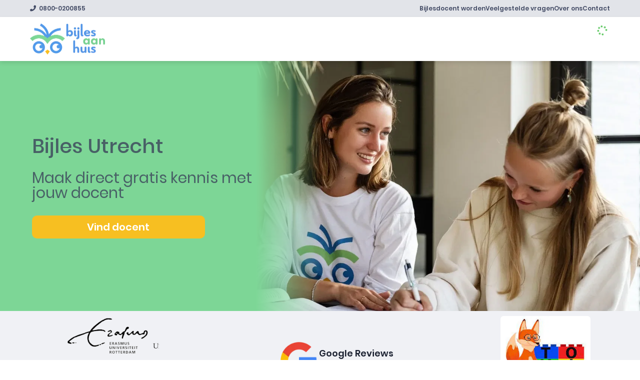

--- FILE ---
content_type: text/html; charset=utf-8
request_url: https://bijlesaanhuis.nl/bijles/utrecht
body_size: 141247
content:
<!DOCTYPE html><html lang="nl" data-critters-container><head>
	<!-- Start VWO Async SmartCode -->
	<link rel="preconnect" href="https://dev.visualwebsiteoptimizer.com">
	<script type="text/javascript" id="vwoCode" async>
		window._vwo_code || (function () {
			var account_id = 724726, version = 2.1, settings_tolerance = 2000, hide_element = 'body', hide_element_style = 'opacity:0 !important;filter:alpha(opacity=0) !important;background:none !important;transition:none !important;',/* DO NOT EDIT BELOW THIS LINE */f = false, w = window, d = document, v = d.querySelector('#vwoCode'), cK = '_vwo_' + account_id + '_settings', cc = {}; try { var c = JSON.parse(localStorage.getItem('_vwo_' + account_id + '_config')); cc = c && typeof c === 'object' ? c : {} } catch (e) { } var stT = cc.stT === 'session' ? w.sessionStorage : w.localStorage; code = { nonce: v && v.nonce, use_existing_jquery: function () { return typeof use_existing_jquery !== 'undefined' ? use_existing_jquery : undefined }, library_tolerance: function () { return typeof library_tolerance !== 'undefined' ? library_tolerance : undefined }, settings_tolerance: function () { return cc.sT || settings_tolerance }, hide_element_style: function () { return '{' + (cc.hES || hide_element_style) + '}' }, hide_element: function () { if (performance.getEntriesByName('first-contentful-paint')[0]) { return '' } return typeof cc.hE === 'string' ? cc.hE : hide_element }, getVersion: function () { return version }, finish: function (e) { if (!f) { f = true; var t = d.getElementById('_vis_opt_path_hides'); if (t) t.parentNode.removeChild(t); if (e) (new Image).src = 'https://dev.visualwebsiteoptimizer.com/ee.gif?a=' + account_id + e } }, finished: function () { return f }, addScript: function (e) { var t = d.createElement('script'); t.type = 'text/javascript'; if (e.src) { t.src = e.src } else { t.text = e.text } v && t.setAttribute('nonce', v.nonce); d.getElementsByTagName('head')[0].appendChild(t) }, load: function (e, t) { var n = this.getSettings(), i = d.createElement('script'), r = this; t = t || {}; if (n) { i.textContent = n; d.getElementsByTagName('head')[0].appendChild(i); if (!w.VWO || VWO.caE) { stT.removeItem(cK); r.load(e) } } else { var o = new XMLHttpRequest; o.open('GET', e, true); o.withCredentials = !t.dSC; o.responseType = t.responseType || 'text'; o.onload = function () { if (t.onloadCb) { return t.onloadCb(o, e) } if (o.status === 200 || o.status === 304) { _vwo_code.addScript({ text: o.responseText }) } else { _vwo_code.finish('&e=loading_failure:' + e) } }; o.onerror = function () { if (t.onerrorCb) { return t.onerrorCb(e) } _vwo_code.finish('&e=loading_failure:' + e) }; o.send() } }, getSettings: function () { try { var e = stT.getItem(cK); if (!e) { return } e = JSON.parse(e); if (Date.now() > e.e) { stT.removeItem(cK); return } return e.s } catch (e) { return } }, init: function () { if (d.URL.indexOf('__vwo_disable__') > -1) return; var e = this.settings_tolerance(); w._vwo_settings_timer = setTimeout(function () { _vwo_code.finish(); stT.removeItem(cK) }, e); var t; if (this.hide_element() !== 'body') { t = d.createElement('style'); var n = this.hide_element(), i = n ? n + this.hide_element_style() : '', r = d.getElementsByTagName('head')[0]; t.setAttribute('id', '_vis_opt_path_hides'); v && t.setAttribute('nonce', v.nonce); t.setAttribute('type', 'text/css'); if (t.styleSheet) t.styleSheet.cssText = i; else t.appendChild(d.createTextNode(i)); r.appendChild(t) } else { t = d.getElementsByTagName('head')[0]; var i = d.createElement('div'); i.style.cssText = 'z-index: 2147483647 !important;position: fixed !important;left: 0 !important;top: 0 !important;width: 100% !important;height: 100% !important;background: white !important;display: block !important;'; i.setAttribute('id', '_vis_opt_path_hides'); i.classList.add('_vis_hide_layer'); t.parentNode.insertBefore(i, t.nextSibling) } var o = window._vis_opt_url || d.URL, s = 'https://dev.visualwebsiteoptimizer.com/j.php?a=' + account_id + '&u=' + encodeURIComponent(o) + '&vn=' + version; if (w.location.search.indexOf('_vwo_xhr') !== -1) { this.addScript({ src: s }) } else { this.load(s + '&x=true') } } }; w._vwo_code = code; code.init();
		})();
	</script>
	<!-- End VWO Async SmartCode -->
	<!-- TrustBox script -->
	<script type="text/javascript" src="//widget.trustpilot.com/bootstrap/v5/tp.widget.bootstrap.min.js" async></script>
	<!-- End TrustBox script -->
	<meta charset="utf-8">
	<base href="/">
	<meta name="viewport" content="width=device-width, initial-scale=1">
	<meta http-equiv="content-type" content="text/html; charset=UTF-8">
	<meta http-equiv="X-UA-Compatible" content="IE=Edge">
	<meta name="viewport" content="width=device-width, initial-scale=1.0, maximum-scale=3.5">
	<meta name="description" content="Betaalbare docenten uit je buurt. Gegarandeerd betere cijfers: Niet goed? Geld terug! Zorgvuldig geselecteerde docenten. Meld je gratis aan &amp;amp; probeer het!">

	<meta name="robots" content="max-snippet:-1, max-image-preview:large, max-video-preview:-1">
	<meta property="og:locale" content="nl_NL">
	<meta property="og:type" content="article">
	<meta property="og:title" content="🎓Bijles Utrecht | Bijles Aan Huis | Docenten uit je buurt">
	<meta property="og:description" content="Betaalbare docenten uit je buurt. Gegarandeerd betere cijfers: Niet goed? Geld terug! Zorgvuldig geselecteerde docenten. Meld je gratis aan &amp;amp; probeer het!">
	<meta property="og:url" content="https://bijlesaanhuis.nl/undefined">
	<meta property="og:site_name" content="🎓Bijles Utrecht | Bijles Aan Huis | Docenten uit je buurt">
	<meta name="twitter:card" content="summary_large_image">
	<meta name="twitter:description" content="Betaalbare docenten uit je buurt. Gegarandeerd betere cijfers: Niet goed? Geld terug! Zorgvuldig geselecteerde docenten. Meld je gratis aan &amp;amp; probeer het!">
	<meta name="twitter:title" content="🎓Bijles Utrecht | Bijles Aan Huis | Docenten uit je buurt">
	<meta http-equiv="Content-Security-Policy" content="default-src * 'self' blob:; connect-src * 'self' *.visualwebsiteoptimizer.com app.vwo.com www.loom.com; style-src * 'self' 'unsafe-inline' *.visualwebsiteoptimizer.com app.vwo.com s3.amazonaws.com; script-src * 'self' 'unsafe-inline' 'unsafe-eval' blob: *.visualwebsiteoptimizer.com app.vwo.com; script-src-elem * 'self' 'unsafe-inline' *.visualwebsiteoptimizer.com app.vwo.com; media-src *; img-src * 'self' filesystem: data: *.visualwebsiteoptimizer.com chart.googleapis.com wingify-assets.s3.amazonaws.com app.vwo.com; worker-src 'self' blob:; frame-src * app.vwo.com *.visualwebsiteoptimizer.com www.loom.com;">

	<link rel="preconnect" href="https://kit.fontawesome.com/68ee865e14.js">
	<script src="https://kit.fontawesome.com/68ee865e14.js" crossorigin="anonymous" async></script>
	<title>🎓Bijles Utrecht | Bijles Aan Huis | Docenten uit je buurt</title>
	<link rel="icon" type="image/x-icon" href="assets/icons/icon.png">
	<script src="assets/pwa-manifest-domain-loader.js"></script>
	<meta name="theme-color" content="#1976d2">
<style>html{--mat-badge-text-font:Roboto, sans-serif;--mat-badge-text-size:12px;--mat-badge-text-weight:600;--mat-badge-small-size-text-size:9px;--mat-badge-large-size-text-size:24px}html{--mat-bottom-sheet-container-text-font:Roboto, sans-serif;--mat-bottom-sheet-container-text-line-height:20px;--mat-bottom-sheet-container-text-size:14px;--mat-bottom-sheet-container-text-tracking:.0178571429em;--mat-bottom-sheet-container-text-weight:400}html{--mat-legacy-button-toggle-label-text-font:Roboto, sans-serif;--mat-legacy-button-toggle-label-text-line-height:24px;--mat-legacy-button-toggle-label-text-size:16px;--mat-legacy-button-toggle-label-text-tracking:.03125em;--mat-legacy-button-toggle-label-text-weight:400;--mat-standard-button-toggle-label-text-font:Roboto, sans-serif;--mat-standard-button-toggle-label-text-line-height:24px;--mat-standard-button-toggle-label-text-size:16px;--mat-standard-button-toggle-label-text-tracking:.03125em;--mat-standard-button-toggle-label-text-weight:400}html{--mat-datepicker-calendar-text-font:Roboto, sans-serif;--mat-datepicker-calendar-text-size:13px;--mat-datepicker-calendar-body-label-text-size:14px;--mat-datepicker-calendar-body-label-text-weight:500;--mat-datepicker-calendar-period-button-text-size:14px;--mat-datepicker-calendar-period-button-text-weight:500;--mat-datepicker-calendar-header-text-size:11px;--mat-datepicker-calendar-header-text-weight:400}html{--mat-expansion-header-text-font:Roboto, sans-serif;--mat-expansion-header-text-size:14px;--mat-expansion-header-text-weight:500;--mat-expansion-header-text-line-height:inherit;--mat-expansion-header-text-tracking:inherit;--mat-expansion-container-text-font:Roboto, sans-serif;--mat-expansion-container-text-line-height:20px;--mat-expansion-container-text-size:14px;--mat-expansion-container-text-tracking:.0178571429em;--mat-expansion-container-text-weight:400}html{--mat-grid-list-tile-header-primary-text-size:14px;--mat-grid-list-tile-header-secondary-text-size:12px;--mat-grid-list-tile-footer-primary-text-size:14px;--mat-grid-list-tile-footer-secondary-text-size:12px}html{--mat-stepper-container-text-font:Roboto, sans-serif;--mat-stepper-header-label-text-font:Roboto, sans-serif;--mat-stepper-header-label-text-size:14px;--mat-stepper-header-label-text-weight:400;--mat-stepper-header-error-state-label-text-size:16px;--mat-stepper-header-selected-state-label-text-size:16px;--mat-stepper-header-selected-state-label-text-weight:400}html{--mat-toolbar-title-text-font:Roboto, sans-serif;--mat-toolbar-title-text-line-height:32px;--mat-toolbar-title-text-size:20px;--mat-toolbar-title-text-tracking:.0125em;--mat-toolbar-title-text-weight:500}html{--mat-tree-node-text-font:Roboto, sans-serif;--mat-tree-node-text-size:14px;--mat-tree-node-text-weight:400}html{--mat-option-label-text-font:Roboto, sans-serif;--mat-option-label-text-line-height:24px;--mat-option-label-text-size:16px;--mat-option-label-text-tracking:.03125em;--mat-option-label-text-weight:400}html{--mat-optgroup-label-text-font:Roboto, sans-serif;--mat-optgroup-label-text-line-height:24px;--mat-optgroup-label-text-size:16px;--mat-optgroup-label-text-tracking:.03125em;--mat-optgroup-label-text-weight:400}html{--mat-card-title-text-font:Roboto, sans-serif;--mat-card-title-text-line-height:32px;--mat-card-title-text-size:20px;--mat-card-title-text-tracking:.0125em;--mat-card-title-text-weight:500;--mat-card-subtitle-text-font:Roboto, sans-serif;--mat-card-subtitle-text-line-height:22px;--mat-card-subtitle-text-size:14px;--mat-card-subtitle-text-tracking:.0071428571em;--mat-card-subtitle-text-weight:500}html{--mdc-plain-tooltip-supporting-text-font:Roboto, sans-serif;--mdc-plain-tooltip-supporting-text-size:12px;--mdc-plain-tooltip-supporting-text-weight:400;--mdc-plain-tooltip-supporting-text-tracking:.0333333333em}html{--mdc-filled-text-field-label-text-font:Roboto, sans-serif;--mdc-filled-text-field-label-text-size:16px;--mdc-filled-text-field-label-text-tracking:.03125em;--mdc-filled-text-field-label-text-weight:400;--mdc-outlined-text-field-label-text-font:Roboto, sans-serif;--mdc-outlined-text-field-label-text-size:16px;--mdc-outlined-text-field-label-text-tracking:.03125em;--mdc-outlined-text-field-label-text-weight:400;--mat-form-field-container-text-font:Roboto, sans-serif;--mat-form-field-container-text-line-height:24px;--mat-form-field-container-text-size:16px;--mat-form-field-container-text-tracking:.03125em;--mat-form-field-container-text-weight:400;--mat-form-field-outlined-label-text-populated-size:16px;--mat-form-field-subscript-text-font:Roboto, sans-serif;--mat-form-field-subscript-text-line-height:20px;--mat-form-field-subscript-text-size:12px;--mat-form-field-subscript-text-tracking:.0333333333em;--mat-form-field-subscript-text-weight:400}html{--mat-select-trigger-text-font:Roboto, sans-serif;--mat-select-trigger-text-line-height:24px;--mat-select-trigger-text-size:16px;--mat-select-trigger-text-tracking:.03125em;--mat-select-trigger-text-weight:400}html{--mdc-dialog-subhead-font:Roboto, sans-serif;--mdc-dialog-subhead-line-height:32px;--mdc-dialog-subhead-size:20px;--mdc-dialog-subhead-weight:500;--mdc-dialog-subhead-tracking:.0125em;--mdc-dialog-supporting-text-font:Roboto, sans-serif;--mdc-dialog-supporting-text-line-height:24px;--mdc-dialog-supporting-text-size:16px;--mdc-dialog-supporting-text-weight:400;--mdc-dialog-supporting-text-tracking:.03125em}html{--mdc-slider-label-label-text-font:Roboto, sans-serif;--mdc-slider-label-label-text-size:14px;--mdc-slider-label-label-text-line-height:22px;--mdc-slider-label-label-text-tracking:.0071428571em;--mdc-slider-label-label-text-weight:500}html{--mat-menu-item-label-text-font:Roboto, sans-serif;--mat-menu-item-label-text-size:16px;--mat-menu-item-label-text-tracking:.03125em;--mat-menu-item-label-text-line-height:24px;--mat-menu-item-label-text-weight:400}html{--mdc-list-list-item-label-text-font:Roboto, sans-serif;--mdc-list-list-item-label-text-line-height:24px;--mdc-list-list-item-label-text-size:16px;--mdc-list-list-item-label-text-tracking:.03125em;--mdc-list-list-item-label-text-weight:400;--mdc-list-list-item-supporting-text-font:Roboto, sans-serif;--mdc-list-list-item-supporting-text-line-height:20px;--mdc-list-list-item-supporting-text-size:14px;--mdc-list-list-item-supporting-text-tracking:.0178571429em;--mdc-list-list-item-supporting-text-weight:400;--mdc-list-list-item-trailing-supporting-text-font:Roboto, sans-serif;--mdc-list-list-item-trailing-supporting-text-line-height:20px;--mdc-list-list-item-trailing-supporting-text-size:12px;--mdc-list-list-item-trailing-supporting-text-tracking:.0333333333em;--mdc-list-list-item-trailing-supporting-text-weight:400}html{--mat-paginator-container-text-font:Roboto, sans-serif;--mat-paginator-container-text-line-height:20px;--mat-paginator-container-text-size:12px;--mat-paginator-container-text-tracking:.0333333333em;--mat-paginator-container-text-weight:400;--mat-paginator-select-trigger-text-size:12px}html{--mdc-text-button-label-text-font:Roboto, sans-serif;--mdc-text-button-label-text-size:14px;--mdc-text-button-label-text-tracking:.0892857143em;--mdc-text-button-label-text-weight:500;--mdc-text-button-label-text-transform:none;--mdc-filled-button-label-text-font:Roboto, sans-serif;--mdc-filled-button-label-text-size:14px;--mdc-filled-button-label-text-tracking:.0892857143em;--mdc-filled-button-label-text-weight:500;--mdc-filled-button-label-text-transform:none;--mdc-outlined-button-label-text-font:Roboto, sans-serif;--mdc-outlined-button-label-text-size:14px;--mdc-outlined-button-label-text-tracking:.0892857143em;--mdc-outlined-button-label-text-weight:500;--mdc-outlined-button-label-text-transform:none;--mdc-protected-button-label-text-font:Roboto, sans-serif;--mdc-protected-button-label-text-size:14px;--mdc-protected-button-label-text-tracking:.0892857143em;--mdc-protected-button-label-text-weight:500;--mdc-protected-button-label-text-transform:none}html{--mdc-extended-fab-label-text-font:Roboto, sans-serif;--mdc-extended-fab-label-text-size:14px;--mdc-extended-fab-label-text-tracking:.0892857143em;--mdc-extended-fab-label-text-weight:500}html{--mdc-snackbar-supporting-text-font:Roboto, sans-serif;--mdc-snackbar-supporting-text-line-height:20px;--mdc-snackbar-supporting-text-size:14px;--mdc-snackbar-supporting-text-weight:400}html{--mat-table-header-headline-font:Roboto, sans-serif;--mat-table-header-headline-line-height:22px;--mat-table-header-headline-size:14px;--mat-table-header-headline-weight:500;--mat-table-header-headline-tracking:.0071428571em;--mat-table-row-item-label-text-font:Roboto, sans-serif;--mat-table-row-item-label-text-line-height:20px;--mat-table-row-item-label-text-size:14px;--mat-table-row-item-label-text-weight:400;--mat-table-row-item-label-text-tracking:.0178571429em;--mat-table-footer-supporting-text-font:Roboto, sans-serif;--mat-table-footer-supporting-text-line-height:20px;--mat-table-footer-supporting-text-size:14px;--mat-table-footer-supporting-text-weight:400;--mat-table-footer-supporting-text-tracking:.0178571429em}html{--mat-ripple-color:rgba(0, 0, 0, .1)}html{--mat-option-selected-state-label-text-color:#3f51b5;--mat-option-label-text-color:rgba(0, 0, 0, .87);--mat-option-hover-state-layer-color:rgba(0, 0, 0, .04);--mat-option-focus-state-layer-color:rgba(0, 0, 0, .04);--mat-option-selected-state-layer-color:rgba(0, 0, 0, .04)}html{--mat-optgroup-label-text-color:rgba(0, 0, 0, .87)}html{--mat-full-pseudo-checkbox-selected-icon-color:#ff4081;--mat-full-pseudo-checkbox-selected-checkmark-color:#fafafa;--mat-full-pseudo-checkbox-unselected-icon-color:rgba(0, 0, 0, .54);--mat-full-pseudo-checkbox-disabled-selected-checkmark-color:#fafafa;--mat-full-pseudo-checkbox-disabled-unselected-icon-color:#b0b0b0;--mat-full-pseudo-checkbox-disabled-selected-icon-color:#b0b0b0;--mat-minimal-pseudo-checkbox-selected-checkmark-color:#ff4081;--mat-minimal-pseudo-checkbox-disabled-selected-checkmark-color:#b0b0b0}html{--mat-app-background-color:#fafafa;--mat-app-text-color:rgba(0, 0, 0, .87)}html{--mdc-elevated-card-container-shape:4px;--mdc-outlined-card-container-shape:4px;--mdc-outlined-card-outline-width:1px}html{--mdc-elevated-card-container-color:white;--mdc-elevated-card-container-elevation:0px 2px 1px -1px rgba(0, 0, 0, .2), 0px 1px 1px 0px rgba(0, 0, 0, .14), 0px 1px 3px 0px rgba(0, 0, 0, .12);--mdc-outlined-card-container-color:white;--mdc-outlined-card-outline-color:rgba(0, 0, 0, .12);--mdc-outlined-card-container-elevation:0px 0px 0px 0px rgba(0, 0, 0, .2), 0px 0px 0px 0px rgba(0, 0, 0, .14), 0px 0px 0px 0px rgba(0, 0, 0, .12);--mat-card-subtitle-text-color:rgba(0, 0, 0, .54)}html{--mdc-linear-progress-active-indicator-height:4px;--mdc-linear-progress-track-height:4px;--mdc-linear-progress-track-shape:0}html{--mdc-plain-tooltip-container-shape:4px;--mdc-plain-tooltip-supporting-text-line-height:16px}html{--mdc-plain-tooltip-container-color:#616161;--mdc-plain-tooltip-supporting-text-color:#fff}html{--mdc-filled-text-field-active-indicator-height:1px;--mdc-filled-text-field-focus-active-indicator-height:2px;--mdc-filled-text-field-container-shape:4px;--mdc-outlined-text-field-outline-width:1px;--mdc-outlined-text-field-focus-outline-width:2px;--mdc-outlined-text-field-container-shape:4px}html{--mdc-filled-text-field-caret-color:#3f51b5;--mdc-filled-text-field-focus-active-indicator-color:#3f51b5;--mdc-filled-text-field-focus-label-text-color:rgba(63, 81, 181, .87);--mdc-filled-text-field-container-color:whitesmoke;--mdc-filled-text-field-disabled-container-color:#fafafa;--mdc-filled-text-field-label-text-color:rgba(0, 0, 0, .6);--mdc-filled-text-field-hover-label-text-color:rgba(0, 0, 0, .6);--mdc-filled-text-field-disabled-label-text-color:rgba(0, 0, 0, .38);--mdc-filled-text-field-input-text-color:rgba(0, 0, 0, .87);--mdc-filled-text-field-disabled-input-text-color:rgba(0, 0, 0, .38);--mdc-filled-text-field-input-text-placeholder-color:rgba(0, 0, 0, .6);--mdc-filled-text-field-error-hover-label-text-color:#f44336;--mdc-filled-text-field-error-focus-label-text-color:#f44336;--mdc-filled-text-field-error-label-text-color:#f44336;--mdc-filled-text-field-error-caret-color:#f44336;--mdc-filled-text-field-active-indicator-color:rgba(0, 0, 0, .42);--mdc-filled-text-field-disabled-active-indicator-color:rgba(0, 0, 0, .06);--mdc-filled-text-field-hover-active-indicator-color:rgba(0, 0, 0, .87);--mdc-filled-text-field-error-active-indicator-color:#f44336;--mdc-filled-text-field-error-focus-active-indicator-color:#f44336;--mdc-filled-text-field-error-hover-active-indicator-color:#f44336;--mdc-outlined-text-field-caret-color:#3f51b5;--mdc-outlined-text-field-focus-outline-color:#3f51b5;--mdc-outlined-text-field-focus-label-text-color:rgba(63, 81, 181, .87);--mdc-outlined-text-field-label-text-color:rgba(0, 0, 0, .6);--mdc-outlined-text-field-hover-label-text-color:rgba(0, 0, 0, .6);--mdc-outlined-text-field-disabled-label-text-color:rgba(0, 0, 0, .38);--mdc-outlined-text-field-input-text-color:rgba(0, 0, 0, .87);--mdc-outlined-text-field-disabled-input-text-color:rgba(0, 0, 0, .38);--mdc-outlined-text-field-input-text-placeholder-color:rgba(0, 0, 0, .6);--mdc-outlined-text-field-error-caret-color:#f44336;--mdc-outlined-text-field-error-focus-label-text-color:#f44336;--mdc-outlined-text-field-error-label-text-color:#f44336;--mdc-outlined-text-field-error-hover-label-text-color:#f44336;--mdc-outlined-text-field-outline-color:rgba(0, 0, 0, .38);--mdc-outlined-text-field-disabled-outline-color:rgba(0, 0, 0, .06);--mdc-outlined-text-field-hover-outline-color:rgba(0, 0, 0, .87);--mdc-outlined-text-field-error-focus-outline-color:#f44336;--mdc-outlined-text-field-error-hover-outline-color:#f44336;--mdc-outlined-text-field-error-outline-color:#f44336;--mat-form-field-focus-select-arrow-color:rgba(63, 81, 181, .87);--mat-form-field-disabled-input-text-placeholder-color:rgba(0, 0, 0, .38);--mat-form-field-state-layer-color:rgba(0, 0, 0, .87);--mat-form-field-error-text-color:#f44336;--mat-form-field-select-option-text-color:inherit;--mat-form-field-select-disabled-option-text-color:GrayText;--mat-form-field-leading-icon-color:unset;--mat-form-field-disabled-leading-icon-color:unset;--mat-form-field-trailing-icon-color:unset;--mat-form-field-disabled-trailing-icon-color:unset;--mat-form-field-error-focus-trailing-icon-color:unset;--mat-form-field-error-hover-trailing-icon-color:unset;--mat-form-field-error-trailing-icon-color:unset;--mat-form-field-enabled-select-arrow-color:rgba(0, 0, 0, .54);--mat-form-field-disabled-select-arrow-color:rgba(0, 0, 0, .38);--mat-form-field-hover-state-layer-opacity:.04;--mat-form-field-focus-state-layer-opacity:.08}html{--mat-form-field-container-height:56px;--mat-form-field-filled-label-display:block;--mat-form-field-container-vertical-padding:16px;--mat-form-field-filled-with-label-container-padding-top:24px;--mat-form-field-filled-with-label-container-padding-bottom:8px}html{--mat-select-container-elevation-shadow:0px 5px 5px -3px rgba(0, 0, 0, .2), 0px 8px 10px 1px rgba(0, 0, 0, .14), 0px 3px 14px 2px rgba(0, 0, 0, .12)}html{--mat-select-panel-background-color:white;--mat-select-enabled-trigger-text-color:rgba(0, 0, 0, .87);--mat-select-disabled-trigger-text-color:rgba(0, 0, 0, .38);--mat-select-placeholder-text-color:rgba(0, 0, 0, .6);--mat-select-enabled-arrow-color:rgba(0, 0, 0, .54);--mat-select-disabled-arrow-color:rgba(0, 0, 0, .38);--mat-select-focused-arrow-color:rgba(63, 81, 181, .87);--mat-select-invalid-arrow-color:rgba(244, 67, 54, .87)}html{--mat-select-arrow-transform:translateY(-8px)}html{--mat-autocomplete-container-shape:4px;--mat-autocomplete-container-elevation-shadow:0px 5px 5px -3px rgba(0, 0, 0, .2), 0px 8px 10px 1px rgba(0, 0, 0, .14), 0px 3px 14px 2px rgba(0, 0, 0, .12)}html{--mat-autocomplete-background-color:white}html{--mdc-dialog-container-elevation-shadow:0px 11px 15px -7px rgba(0, 0, 0, .2), 0px 24px 38px 3px rgba(0, 0, 0, .14), 0px 9px 46px 8px rgba(0, 0, 0, .12);--mdc-dialog-container-shadow-color:#000;--mdc-dialog-container-shape:4px;--mat-dialog-container-max-width:80vw;--mat-dialog-container-small-max-width:80vw;--mat-dialog-container-min-width:0;--mat-dialog-actions-alignment:start;--mat-dialog-actions-padding:8px;--mat-dialog-content-padding:20px 24px;--mat-dialog-with-actions-content-padding:20px 24px;--mat-dialog-headline-padding:0 24px 9px}html{--mdc-dialog-container-color:white;--mdc-dialog-subhead-color:rgba(0, 0, 0, .87);--mdc-dialog-supporting-text-color:rgba(0, 0, 0, .6)}html{--mdc-switch-disabled-selected-icon-opacity:.38;--mdc-switch-disabled-track-opacity:.12;--mdc-switch-disabled-unselected-icon-opacity:.38;--mdc-switch-handle-height:20px;--mdc-switch-handle-shape:10px;--mdc-switch-handle-width:20px;--mdc-switch-selected-icon-size:18px;--mdc-switch-track-height:14px;--mdc-switch-track-shape:7px;--mdc-switch-track-width:36px;--mdc-switch-unselected-icon-size:18px;--mdc-switch-selected-focus-state-layer-opacity:.12;--mdc-switch-selected-hover-state-layer-opacity:.04;--mdc-switch-selected-pressed-state-layer-opacity:.1;--mdc-switch-unselected-focus-state-layer-opacity:.12;--mdc-switch-unselected-hover-state-layer-opacity:.04;--mdc-switch-unselected-pressed-state-layer-opacity:.1;--mat-switch-disabled-selected-handle-opacity:.38;--mat-switch-disabled-unselected-handle-opacity:.38;--mat-switch-unselected-handle-size:20px;--mat-switch-selected-handle-size:20px;--mat-switch-pressed-handle-size:20px;--mat-switch-with-icon-handle-size:20px;--mat-switch-selected-handle-horizontal-margin:0;--mat-switch-selected-with-icon-handle-horizontal-margin:0;--mat-switch-selected-pressed-handle-horizontal-margin:0;--mat-switch-unselected-handle-horizontal-margin:0;--mat-switch-unselected-with-icon-handle-horizontal-margin:0;--mat-switch-unselected-pressed-handle-horizontal-margin:0;--mat-switch-visible-track-opacity:1;--mat-switch-hidden-track-opacity:1;--mat-switch-visible-track-transition:transform 75ms 0ms cubic-bezier(0, 0, .2, 1);--mat-switch-hidden-track-transition:transform 75ms 0ms cubic-bezier(.4, 0, .6, 1);--mat-switch-track-outline-width:1px;--mat-switch-track-outline-color:transparent;--mat-switch-selected-track-outline-width:1px;--mat-switch-disabled-unselected-track-outline-width:1px;--mat-switch-disabled-unselected-track-outline-color:transparent}html{--mdc-switch-selected-focus-state-layer-color:#3949ab;--mdc-switch-selected-handle-color:#3949ab;--mdc-switch-selected-hover-state-layer-color:#3949ab;--mdc-switch-selected-pressed-state-layer-color:#3949ab;--mdc-switch-selected-focus-handle-color:#1a237e;--mdc-switch-selected-hover-handle-color:#1a237e;--mdc-switch-selected-pressed-handle-color:#1a237e;--mdc-switch-selected-focus-track-color:#7986cb;--mdc-switch-selected-hover-track-color:#7986cb;--mdc-switch-selected-pressed-track-color:#7986cb;--mdc-switch-selected-track-color:#7986cb;--mdc-switch-disabled-selected-handle-color:#424242;--mdc-switch-disabled-selected-icon-color:#fff;--mdc-switch-disabled-selected-track-color:#424242;--mdc-switch-disabled-unselected-handle-color:#424242;--mdc-switch-disabled-unselected-icon-color:#fff;--mdc-switch-disabled-unselected-track-color:#424242;--mdc-switch-handle-surface-color:var(--mdc-theme-surface, #fff);--mdc-switch-handle-elevation-shadow:0px 2px 1px -1px rgba(0, 0, 0, .2), 0px 1px 1px 0px rgba(0, 0, 0, .14), 0px 1px 3px 0px rgba(0, 0, 0, .12);--mdc-switch-handle-shadow-color:black;--mdc-switch-disabled-handle-elevation-shadow:0px 0px 0px 0px rgba(0, 0, 0, .2), 0px 0px 0px 0px rgba(0, 0, 0, .14), 0px 0px 0px 0px rgba(0, 0, 0, .12);--mdc-switch-selected-icon-color:#fff;--mdc-switch-unselected-focus-handle-color:#212121;--mdc-switch-unselected-focus-state-layer-color:#424242;--mdc-switch-unselected-focus-track-color:#e0e0e0;--mdc-switch-unselected-handle-color:#616161;--mdc-switch-unselected-hover-handle-color:#212121;--mdc-switch-unselected-hover-state-layer-color:#424242;--mdc-switch-unselected-hover-track-color:#e0e0e0;--mdc-switch-unselected-icon-color:#fff;--mdc-switch-unselected-pressed-handle-color:#212121;--mdc-switch-unselected-pressed-state-layer-color:#424242;--mdc-switch-unselected-pressed-track-color:#e0e0e0;--mdc-switch-unselected-track-color:#e0e0e0;--mdc-switch-disabled-label-text-color:rgba(0, 0, 0, .38)}html{--mdc-switch-state-layer-size:40px}html{--mdc-radio-disabled-selected-icon-opacity:.38;--mdc-radio-disabled-unselected-icon-opacity:.38;--mdc-radio-state-layer-size:40px}html{--mdc-radio-state-layer-size:40px;--mat-radio-touch-target-display:block}html{--mat-slider-value-indicator-width:auto;--mat-slider-value-indicator-height:32px;--mat-slider-value-indicator-caret-display:block;--mat-slider-value-indicator-border-radius:4px;--mat-slider-value-indicator-padding:0 12px;--mat-slider-value-indicator-text-transform:none;--mat-slider-value-indicator-container-transform:translateX(-50%);--mdc-slider-active-track-height:6px;--mdc-slider-active-track-shape:9999px;--mdc-slider-handle-height:20px;--mdc-slider-handle-shape:50%;--mdc-slider-handle-width:20px;--mdc-slider-inactive-track-height:4px;--mdc-slider-inactive-track-shape:9999px;--mdc-slider-with-overlap-handle-outline-width:1px;--mdc-slider-with-tick-marks-active-container-opacity:.6;--mdc-slider-with-tick-marks-container-shape:50%;--mdc-slider-with-tick-marks-container-size:2px;--mdc-slider-with-tick-marks-inactive-container-opacity:.6}html{--mdc-slider-handle-color:#3f51b5;--mdc-slider-focus-handle-color:#3f51b5;--mdc-slider-hover-handle-color:#3f51b5;--mdc-slider-active-track-color:#3f51b5;--mdc-slider-inactive-track-color:#3f51b5;--mdc-slider-with-tick-marks-inactive-container-color:#3f51b5;--mdc-slider-with-tick-marks-active-container-color:white;--mdc-slider-disabled-active-track-color:#000;--mdc-slider-disabled-handle-color:#000;--mdc-slider-disabled-inactive-track-color:#000;--mdc-slider-label-container-color:#000;--mdc-slider-label-label-text-color:#fff;--mdc-slider-with-overlap-handle-outline-color:#fff;--mdc-slider-with-tick-marks-disabled-container-color:#000;--mdc-slider-handle-elevation:0px 2px 1px -1px rgba(0, 0, 0, .2), 0px 1px 1px 0px rgba(0, 0, 0, .14), 0px 1px 3px 0px rgba(0, 0, 0, .12);--mat-slider-ripple-color:#3f51b5;--mat-slider-hover-state-layer-color:rgba(63, 81, 181, .05);--mat-slider-focus-state-layer-color:rgba(63, 81, 181, .2);--mat-slider-value-indicator-opacity:.6}html{--mat-menu-container-shape:4px;--mat-menu-divider-bottom-spacing:0;--mat-menu-divider-top-spacing:0;--mat-menu-item-spacing:16px;--mat-menu-item-icon-size:24px;--mat-menu-item-leading-spacing:16px;--mat-menu-item-trailing-spacing:16px;--mat-menu-item-with-icon-leading-spacing:16px;--mat-menu-item-with-icon-trailing-spacing:16px}html{--mat-menu-item-label-text-color:rgba(0, 0, 0, .87);--mat-menu-item-icon-color:rgba(0, 0, 0, .87);--mat-menu-item-hover-state-layer-color:rgba(0, 0, 0, .04);--mat-menu-item-focus-state-layer-color:rgba(0, 0, 0, .04);--mat-menu-container-color:white;--mat-menu-divider-color:rgba(0, 0, 0, .12)}html{--mdc-list-list-item-container-shape:0;--mdc-list-list-item-leading-avatar-shape:50%;--mdc-list-list-item-container-color:transparent;--mdc-list-list-item-selected-container-color:transparent;--mdc-list-list-item-leading-avatar-color:transparent;--mdc-list-list-item-leading-icon-size:24px;--mdc-list-list-item-leading-avatar-size:40px;--mdc-list-list-item-trailing-icon-size:24px;--mdc-list-list-item-disabled-state-layer-color:transparent;--mdc-list-list-item-disabled-state-layer-opacity:0;--mdc-list-list-item-disabled-label-text-opacity:.38;--mdc-list-list-item-disabled-leading-icon-opacity:.38;--mdc-list-list-item-disabled-trailing-icon-opacity:.38;--mat-list-active-indicator-color:transparent;--mat-list-active-indicator-shape:4px}html{--mdc-list-list-item-label-text-color:rgba(0, 0, 0, .87);--mdc-list-list-item-supporting-text-color:rgba(0, 0, 0, .54);--mdc-list-list-item-leading-icon-color:rgba(0, 0, 0, .38);--mdc-list-list-item-trailing-supporting-text-color:rgba(0, 0, 0, .38);--mdc-list-list-item-trailing-icon-color:rgba(0, 0, 0, .38);--mdc-list-list-item-selected-trailing-icon-color:rgba(0, 0, 0, .38);--mdc-list-list-item-disabled-label-text-color:black;--mdc-list-list-item-disabled-leading-icon-color:black;--mdc-list-list-item-disabled-trailing-icon-color:black;--mdc-list-list-item-hover-label-text-color:rgba(0, 0, 0, .87);--mdc-list-list-item-hover-leading-icon-color:rgba(0, 0, 0, .38);--mdc-list-list-item-hover-trailing-icon-color:rgba(0, 0, 0, .38);--mdc-list-list-item-focus-label-text-color:rgba(0, 0, 0, .87);--mdc-list-list-item-hover-state-layer-color:black;--mdc-list-list-item-hover-state-layer-opacity:.04;--mdc-list-list-item-focus-state-layer-color:black;--mdc-list-list-item-focus-state-layer-opacity:.12}html{--mdc-list-list-item-one-line-container-height:48px;--mdc-list-list-item-two-line-container-height:64px;--mdc-list-list-item-three-line-container-height:88px;--mat-list-list-item-leading-icon-start-space:16px;--mat-list-list-item-leading-icon-end-space:32px}html{--mat-paginator-container-text-color:rgba(0, 0, 0, .87);--mat-paginator-container-background-color:white;--mat-paginator-enabled-icon-color:rgba(0, 0, 0, .54);--mat-paginator-disabled-icon-color:rgba(0, 0, 0, .12)}html{--mat-paginator-container-size:56px;--mat-paginator-form-field-container-height:40px;--mat-paginator-form-field-container-vertical-padding:8px}html{--mdc-tab-indicator-active-indicator-height:2px;--mdc-tab-indicator-active-indicator-shape:0;--mdc-secondary-navigation-tab-container-height:48px;--mat-tab-header-divider-color:transparent;--mat-tab-header-divider-height:0}html{--mdc-checkbox-disabled-selected-checkmark-color:#fff;--mdc-checkbox-selected-focus-state-layer-opacity:.16;--mdc-checkbox-selected-hover-state-layer-opacity:.04;--mdc-checkbox-selected-pressed-state-layer-opacity:.16;--mdc-checkbox-unselected-focus-state-layer-opacity:.16;--mdc-checkbox-unselected-hover-state-layer-opacity:.04;--mdc-checkbox-unselected-pressed-state-layer-opacity:.16}html{--mdc-checkbox-disabled-selected-icon-color:rgba(0, 0, 0, .38);--mdc-checkbox-disabled-unselected-icon-color:rgba(0, 0, 0, .38);--mdc-checkbox-selected-checkmark-color:white;--mdc-checkbox-selected-focus-icon-color:#ff4081;--mdc-checkbox-selected-hover-icon-color:#ff4081;--mdc-checkbox-selected-icon-color:#ff4081;--mdc-checkbox-selected-pressed-icon-color:#ff4081;--mdc-checkbox-unselected-focus-icon-color:#212121;--mdc-checkbox-unselected-hover-icon-color:#212121;--mdc-checkbox-unselected-icon-color:rgba(0, 0, 0, .54);--mdc-checkbox-unselected-pressed-icon-color:rgba(0, 0, 0, .54);--mdc-checkbox-selected-focus-state-layer-color:#ff4081;--mdc-checkbox-selected-hover-state-layer-color:#ff4081;--mdc-checkbox-selected-pressed-state-layer-color:#ff4081;--mdc-checkbox-unselected-focus-state-layer-color:black;--mdc-checkbox-unselected-hover-state-layer-color:black;--mdc-checkbox-unselected-pressed-state-layer-color:black;--mat-checkbox-disabled-label-color:rgba(0, 0, 0, .38)}html{--mdc-checkbox-state-layer-size:40px;--mat-checkbox-touch-target-display:block}html{--mdc-text-button-container-shape:4px;--mdc-text-button-keep-touch-target:false;--mdc-filled-button-container-shape:4px;--mdc-filled-button-keep-touch-target:false;--mdc-protected-button-container-shape:4px;--mdc-protected-button-keep-touch-target:false;--mdc-outlined-button-keep-touch-target:false;--mdc-outlined-button-outline-width:1px;--mdc-outlined-button-container-shape:4px;--mat-text-button-horizontal-padding:8px;--mat-text-button-with-icon-horizontal-padding:8px;--mat-text-button-icon-spacing:8px;--mat-text-button-icon-offset:0;--mat-filled-button-horizontal-padding:16px;--mat-filled-button-icon-spacing:8px;--mat-filled-button-icon-offset:-4px;--mat-protected-button-horizontal-padding:16px;--mat-protected-button-icon-spacing:8px;--mat-protected-button-icon-offset:-4px;--mat-outlined-button-horizontal-padding:15px;--mat-outlined-button-icon-spacing:8px;--mat-outlined-button-icon-offset:-4px}html{--mdc-text-button-label-text-color:black;--mdc-text-button-disabled-label-text-color:rgba(0, 0, 0, .38);--mat-text-button-state-layer-color:black;--mat-text-button-disabled-state-layer-color:black;--mat-text-button-ripple-color:rgba(0, 0, 0, .1);--mat-text-button-hover-state-layer-opacity:.04;--mat-text-button-focus-state-layer-opacity:.12;--mat-text-button-pressed-state-layer-opacity:.12;--mdc-filled-button-container-color:white;--mdc-filled-button-label-text-color:black;--mdc-filled-button-disabled-container-color:rgba(0, 0, 0, .12);--mdc-filled-button-disabled-label-text-color:rgba(0, 0, 0, .38);--mat-filled-button-state-layer-color:black;--mat-filled-button-disabled-state-layer-color:black;--mat-filled-button-ripple-color:rgba(0, 0, 0, .1);--mat-filled-button-hover-state-layer-opacity:.04;--mat-filled-button-focus-state-layer-opacity:.12;--mat-filled-button-pressed-state-layer-opacity:.12;--mdc-protected-button-container-color:white;--mdc-protected-button-label-text-color:black;--mdc-protected-button-disabled-container-color:rgba(0, 0, 0, .12);--mdc-protected-button-disabled-label-text-color:rgba(0, 0, 0, .38);--mdc-protected-button-container-elevation-shadow:0px 3px 1px -2px rgba(0, 0, 0, .2), 0px 2px 2px 0px rgba(0, 0, 0, .14), 0px 1px 5px 0px rgba(0, 0, 0, .12);--mdc-protected-button-disabled-container-elevation-shadow:0px 0px 0px 0px rgba(0, 0, 0, .2), 0px 0px 0px 0px rgba(0, 0, 0, .14), 0px 0px 0px 0px rgba(0, 0, 0, .12);--mdc-protected-button-focus-container-elevation-shadow:0px 2px 4px -1px rgba(0, 0, 0, .2), 0px 4px 5px 0px rgba(0, 0, 0, .14), 0px 1px 10px 0px rgba(0, 0, 0, .12);--mdc-protected-button-hover-container-elevation-shadow:0px 2px 4px -1px rgba(0, 0, 0, .2), 0px 4px 5px 0px rgba(0, 0, 0, .14), 0px 1px 10px 0px rgba(0, 0, 0, .12);--mdc-protected-button-pressed-container-elevation-shadow:0px 5px 5px -3px rgba(0, 0, 0, .2), 0px 8px 10px 1px rgba(0, 0, 0, .14), 0px 3px 14px 2px rgba(0, 0, 0, .12);--mdc-protected-button-container-shadow-color:#000;--mat-protected-button-state-layer-color:black;--mat-protected-button-disabled-state-layer-color:black;--mat-protected-button-ripple-color:rgba(0, 0, 0, .1);--mat-protected-button-hover-state-layer-opacity:.04;--mat-protected-button-focus-state-layer-opacity:.12;--mat-protected-button-pressed-state-layer-opacity:.12;--mdc-outlined-button-disabled-outline-color:rgba(0, 0, 0, .12);--mdc-outlined-button-disabled-label-text-color:rgba(0, 0, 0, .38);--mdc-outlined-button-label-text-color:black;--mdc-outlined-button-outline-color:rgba(0, 0, 0, .12);--mat-outlined-button-state-layer-color:black;--mat-outlined-button-disabled-state-layer-color:black;--mat-outlined-button-ripple-color:rgba(0, 0, 0, .1);--mat-outlined-button-hover-state-layer-opacity:.04;--mat-outlined-button-focus-state-layer-opacity:.12;--mat-outlined-button-pressed-state-layer-opacity:.12}html{--mdc-text-button-container-height:36px;--mdc-filled-button-container-height:36px;--mdc-outlined-button-container-height:36px;--mdc-protected-button-container-height:36px;--mat-text-button-touch-target-display:block;--mat-filled-button-touch-target-display:block;--mat-protected-button-touch-target-display:block;--mat-outlined-button-touch-target-display:block}html{--mdc-icon-button-icon-size:24px}html{--mdc-icon-button-icon-color:inherit;--mdc-icon-button-disabled-icon-color:rgba(0, 0, 0, .38);--mat-icon-button-state-layer-color:black;--mat-icon-button-disabled-state-layer-color:black;--mat-icon-button-ripple-color:rgba(0, 0, 0, .1);--mat-icon-button-hover-state-layer-opacity:.04;--mat-icon-button-focus-state-layer-opacity:.12;--mat-icon-button-pressed-state-layer-opacity:.12}html{--mat-icon-button-touch-target-display:block}html{--mdc-fab-container-shape:50%;--mdc-fab-icon-size:24px;--mdc-fab-small-container-shape:50%;--mdc-fab-small-icon-size:24px;--mdc-extended-fab-container-height:48px;--mdc-extended-fab-container-shape:24px}html{--mdc-fab-container-color:white;--mdc-fab-container-elevation-shadow:0px 3px 5px -1px rgba(0, 0, 0, .2), 0px 6px 10px 0px rgba(0, 0, 0, .14), 0px 1px 18px 0px rgba(0, 0, 0, .12);--mdc-fab-focus-container-elevation-shadow:0px 5px 5px -3px rgba(0, 0, 0, .2), 0px 8px 10px 1px rgba(0, 0, 0, .14), 0px 3px 14px 2px rgba(0, 0, 0, .12);--mdc-fab-hover-container-elevation-shadow:0px 5px 5px -3px rgba(0, 0, 0, .2), 0px 8px 10px 1px rgba(0, 0, 0, .14), 0px 3px 14px 2px rgba(0, 0, 0, .12);--mdc-fab-pressed-container-elevation-shadow:0px 7px 8px -4px rgba(0, 0, 0, .2), 0px 12px 17px 2px rgba(0, 0, 0, .14), 0px 5px 22px 4px rgba(0, 0, 0, .12);--mdc-fab-container-shadow-color:#000;--mat-fab-foreground-color:black;--mat-fab-state-layer-color:black;--mat-fab-disabled-state-layer-color:black;--mat-fab-ripple-color:rgba(0, 0, 0, .1);--mat-fab-hover-state-layer-opacity:.04;--mat-fab-focus-state-layer-opacity:.12;--mat-fab-pressed-state-layer-opacity:.12;--mat-fab-disabled-state-container-color:rgba(0, 0, 0, .12);--mat-fab-disabled-state-foreground-color:rgba(0, 0, 0, .38);--mdc-fab-small-container-color:white;--mdc-fab-small-container-elevation-shadow:0px 3px 5px -1px rgba(0, 0, 0, .2), 0px 6px 10px 0px rgba(0, 0, 0, .14), 0px 1px 18px 0px rgba(0, 0, 0, .12);--mdc-fab-small-focus-container-elevation-shadow:0px 5px 5px -3px rgba(0, 0, 0, .2), 0px 8px 10px 1px rgba(0, 0, 0, .14), 0px 3px 14px 2px rgba(0, 0, 0, .12);--mdc-fab-small-hover-container-elevation-shadow:0px 5px 5px -3px rgba(0, 0, 0, .2), 0px 8px 10px 1px rgba(0, 0, 0, .14), 0px 3px 14px 2px rgba(0, 0, 0, .12);--mdc-fab-small-pressed-container-elevation-shadow:0px 7px 8px -4px rgba(0, 0, 0, .2), 0px 12px 17px 2px rgba(0, 0, 0, .14), 0px 5px 22px 4px rgba(0, 0, 0, .12);--mdc-fab-small-container-shadow-color:#000;--mat-fab-small-foreground-color:black;--mat-fab-small-state-layer-color:black;--mat-fab-small-disabled-state-layer-color:black;--mat-fab-small-ripple-color:rgba(0, 0, 0, .1);--mat-fab-small-hover-state-layer-opacity:.04;--mat-fab-small-focus-state-layer-opacity:.12;--mat-fab-small-pressed-state-layer-opacity:.12;--mat-fab-small-disabled-state-container-color:rgba(0, 0, 0, .12);--mat-fab-small-disabled-state-foreground-color:rgba(0, 0, 0, .38);--mdc-extended-fab-container-elevation-shadow:0px 3px 5px -1px rgba(0, 0, 0, .2), 0px 6px 10px 0px rgba(0, 0, 0, .14), 0px 1px 18px 0px rgba(0, 0, 0, .12);--mdc-extended-fab-focus-container-elevation-shadow:0px 5px 5px -3px rgba(0, 0, 0, .2), 0px 8px 10px 1px rgba(0, 0, 0, .14), 0px 3px 14px 2px rgba(0, 0, 0, .12);--mdc-extended-fab-hover-container-elevation-shadow:0px 5px 5px -3px rgba(0, 0, 0, .2), 0px 8px 10px 1px rgba(0, 0, 0, .14), 0px 3px 14px 2px rgba(0, 0, 0, .12);--mdc-extended-fab-pressed-container-elevation-shadow:0px 7px 8px -4px rgba(0, 0, 0, .2), 0px 12px 17px 2px rgba(0, 0, 0, .14), 0px 5px 22px 4px rgba(0, 0, 0, .12);--mdc-extended-fab-container-shadow-color:#000}html{--mat-fab-touch-target-display:block;--mat-fab-small-touch-target-display:block}html{--mdc-snackbar-container-shape:4px}html{--mdc-snackbar-container-color:#333333;--mdc-snackbar-supporting-text-color:rgba(255, 255, 255, .87);--mat-snack-bar-button-color:#ff4081}html{--mat-table-row-item-outline-width:1px}html{--mat-table-background-color:white;--mat-table-header-headline-color:rgba(0, 0, 0, .87);--mat-table-row-item-label-text-color:rgba(0, 0, 0, .87);--mat-table-row-item-outline-color:rgba(0, 0, 0, .12)}html{--mat-table-header-container-height:56px;--mat-table-footer-container-height:52px;--mat-table-row-item-container-height:52px}html{--mdc-circular-progress-active-indicator-width:4px;--mdc-circular-progress-size:48px}html{--mdc-circular-progress-active-indicator-color:#3f51b5}html{--mat-badge-container-shape:50%;--mat-badge-container-size:unset;--mat-badge-small-size-container-size:unset;--mat-badge-large-size-container-size:unset;--mat-badge-legacy-container-size:22px;--mat-badge-legacy-small-size-container-size:16px;--mat-badge-legacy-large-size-container-size:28px;--mat-badge-container-offset:-11px 0;--mat-badge-small-size-container-offset:-8px 0;--mat-badge-large-size-container-offset:-14px 0;--mat-badge-container-overlap-offset:-11px;--mat-badge-small-size-container-overlap-offset:-8px;--mat-badge-large-size-container-overlap-offset:-14px;--mat-badge-container-padding:0;--mat-badge-small-size-container-padding:0;--mat-badge-large-size-container-padding:0}html{--mat-badge-background-color:#3f51b5;--mat-badge-text-color:white;--mat-badge-disabled-state-background-color:#b9b9b9;--mat-badge-disabled-state-text-color:rgba(0, 0, 0, .38)}html{--mat-bottom-sheet-container-shape:4px}html{--mat-bottom-sheet-container-text-color:rgba(0, 0, 0, .87);--mat-bottom-sheet-container-background-color:white}html{--mat-legacy-button-toggle-height:36px;--mat-legacy-button-toggle-shape:2px;--mat-legacy-button-toggle-focus-state-layer-opacity:1;--mat-standard-button-toggle-shape:4px;--mat-standard-button-toggle-hover-state-layer-opacity:.04;--mat-standard-button-toggle-focus-state-layer-opacity:.12}html{--mat-legacy-button-toggle-text-color:rgba(0, 0, 0, .38);--mat-legacy-button-toggle-state-layer-color:rgba(0, 0, 0, .12);--mat-legacy-button-toggle-selected-state-text-color:rgba(0, 0, 0, .54);--mat-legacy-button-toggle-selected-state-background-color:#e0e0e0;--mat-legacy-button-toggle-disabled-state-text-color:rgba(0, 0, 0, .26);--mat-legacy-button-toggle-disabled-state-background-color:#eeeeee;--mat-legacy-button-toggle-disabled-selected-state-background-color:#bdbdbd;--mat-standard-button-toggle-text-color:rgba(0, 0, 0, .87);--mat-standard-button-toggle-background-color:white;--mat-standard-button-toggle-state-layer-color:black;--mat-standard-button-toggle-selected-state-background-color:#e0e0e0;--mat-standard-button-toggle-selected-state-text-color:rgba(0, 0, 0, .87);--mat-standard-button-toggle-disabled-state-text-color:rgba(0, 0, 0, .26);--mat-standard-button-toggle-disabled-state-background-color:white;--mat-standard-button-toggle-disabled-selected-state-text-color:rgba(0, 0, 0, .87);--mat-standard-button-toggle-disabled-selected-state-background-color:#bdbdbd;--mat-standard-button-toggle-divider-color:#e0e0e0}html{--mat-standard-button-toggle-height:48px}html{--mat-datepicker-calendar-container-shape:4px;--mat-datepicker-calendar-container-touch-shape:4px;--mat-datepicker-calendar-container-elevation-shadow:0px 2px 4px -1px rgba(0, 0, 0, .2), 0px 4px 5px 0px rgba(0, 0, 0, .14), 0px 1px 10px 0px rgba(0, 0, 0, .12);--mat-datepicker-calendar-container-touch-elevation-shadow:0px 11px 15px -7px rgba(0, 0, 0, .2), 0px 24px 38px 3px rgba(0, 0, 0, .14), 0px 9px 46px 8px rgba(0, 0, 0, .12)}html{--mat-datepicker-calendar-date-selected-state-text-color:white;--mat-datepicker-calendar-date-selected-state-background-color:#3f51b5;--mat-datepicker-calendar-date-selected-disabled-state-background-color:rgba(63, 81, 181, .4);--mat-datepicker-calendar-date-today-selected-state-outline-color:white;--mat-datepicker-calendar-date-focus-state-background-color:rgba(63, 81, 181, .3);--mat-datepicker-calendar-date-hover-state-background-color:rgba(63, 81, 181, .3);--mat-datepicker-toggle-active-state-icon-color:#3f51b5;--mat-datepicker-calendar-date-in-range-state-background-color:rgba(63, 81, 181, .2);--mat-datepicker-calendar-date-in-comparison-range-state-background-color:rgba(249, 171, 0, .2);--mat-datepicker-calendar-date-in-overlap-range-state-background-color:#a8dab5;--mat-datepicker-calendar-date-in-overlap-range-selected-state-background-color:#46a35e;--mat-datepicker-toggle-icon-color:rgba(0, 0, 0, .54);--mat-datepicker-calendar-body-label-text-color:rgba(0, 0, 0, .54);--mat-datepicker-calendar-period-button-text-color:black;--mat-datepicker-calendar-period-button-icon-color:rgba(0, 0, 0, .54);--mat-datepicker-calendar-navigation-button-icon-color:rgba(0, 0, 0, .54);--mat-datepicker-calendar-header-divider-color:rgba(0, 0, 0, .12);--mat-datepicker-calendar-header-text-color:rgba(0, 0, 0, .54);--mat-datepicker-calendar-date-today-outline-color:rgba(0, 0, 0, .38);--mat-datepicker-calendar-date-today-disabled-state-outline-color:rgba(0, 0, 0, .18);--mat-datepicker-calendar-date-text-color:rgba(0, 0, 0, .87);--mat-datepicker-calendar-date-outline-color:transparent;--mat-datepicker-calendar-date-disabled-state-text-color:rgba(0, 0, 0, .38);--mat-datepicker-calendar-date-preview-state-outline-color:rgba(0, 0, 0, .24);--mat-datepicker-range-input-separator-color:rgba(0, 0, 0, .87);--mat-datepicker-range-input-disabled-state-separator-color:rgba(0, 0, 0, .38);--mat-datepicker-range-input-disabled-state-text-color:rgba(0, 0, 0, .38);--mat-datepicker-calendar-container-background-color:white;--mat-datepicker-calendar-container-text-color:rgba(0, 0, 0, .87)}html{--mat-divider-width:1px}html{--mat-divider-color:rgba(0, 0, 0, .12)}html{--mat-expansion-container-shape:4px;--mat-expansion-legacy-header-indicator-display:inline-block;--mat-expansion-header-indicator-display:none}html{--mat-expansion-container-background-color:white;--mat-expansion-container-text-color:rgba(0, 0, 0, .87);--mat-expansion-actions-divider-color:rgba(0, 0, 0, .12);--mat-expansion-header-hover-state-layer-color:rgba(0, 0, 0, .04);--mat-expansion-header-focus-state-layer-color:rgba(0, 0, 0, .04);--mat-expansion-header-disabled-state-text-color:rgba(0, 0, 0, .26);--mat-expansion-header-text-color:rgba(0, 0, 0, .87);--mat-expansion-header-description-color:rgba(0, 0, 0, .54);--mat-expansion-header-indicator-color:rgba(0, 0, 0, .54)}html{--mat-expansion-header-collapsed-state-height:48px;--mat-expansion-header-expanded-state-height:64px}html{--mat-icon-color:inherit}html{--mat-sidenav-container-shape:0;--mat-sidenav-container-elevation-shadow:0px 8px 10px -5px rgba(0, 0, 0, .2), 0px 16px 24px 2px rgba(0, 0, 0, .14), 0px 6px 30px 5px rgba(0, 0, 0, .12);--mat-sidenav-container-width:auto}html{--mat-sidenav-container-divider-color:rgba(0, 0, 0, .12);--mat-sidenav-container-background-color:white;--mat-sidenav-container-text-color:rgba(0, 0, 0, .87);--mat-sidenav-content-background-color:#fafafa;--mat-sidenav-content-text-color:rgba(0, 0, 0, .87);--mat-sidenav-scrim-color:rgba(0, 0, 0, .6)}html{--mat-stepper-header-icon-foreground-color:white;--mat-stepper-header-selected-state-icon-background-color:#3f51b5;--mat-stepper-header-selected-state-icon-foreground-color:white;--mat-stepper-header-done-state-icon-background-color:#3f51b5;--mat-stepper-header-done-state-icon-foreground-color:white;--mat-stepper-header-edit-state-icon-background-color:#3f51b5;--mat-stepper-header-edit-state-icon-foreground-color:white;--mat-stepper-container-color:white;--mat-stepper-line-color:rgba(0, 0, 0, .12);--mat-stepper-header-hover-state-layer-color:rgba(0, 0, 0, .04);--mat-stepper-header-focus-state-layer-color:rgba(0, 0, 0, .04);--mat-stepper-header-label-text-color:rgba(0, 0, 0, .54);--mat-stepper-header-optional-label-text-color:rgba(0, 0, 0, .54);--mat-stepper-header-selected-state-label-text-color:rgba(0, 0, 0, .87);--mat-stepper-header-error-state-label-text-color:#f44336;--mat-stepper-header-icon-background-color:rgba(0, 0, 0, .54);--mat-stepper-header-error-state-icon-foreground-color:#f44336;--mat-stepper-header-error-state-icon-background-color:transparent}html{--mat-stepper-header-height:72px}html{--mat-sort-arrow-color:#757575}html{--mat-toolbar-container-background-color:whitesmoke;--mat-toolbar-container-text-color:rgba(0, 0, 0, .87)}html{--mat-toolbar-standard-height:64px;--mat-toolbar-mobile-height:56px}html{--mat-tree-container-background-color:white;--mat-tree-node-text-color:rgba(0, 0, 0, .87)}html{--mat-tree-node-min-height:48px}body{font-family:-apple-system,BlinkMacSystemFont,Segoe UI,Roboto,Helvetica Neue,Arial,Noto Sans,sans-serif,"Apple Color Emoji","Segoe UI Emoji",Segoe UI Symbol,"Noto Color Emoji";margin:0;font-size:1rem;font-weight:400;line-height:1.5;color:#486066;text-align:left;background-color:#fff}html{font-family:sans-serif;line-height:1.15;-webkit-text-size-adjust:100%;-webkit-tap-highlight-color:transparent}*,:after,:before{box-sizing:border-box}</style><style>html{--mat-badge-text-font: Roboto, sans-serif;--mat-badge-text-size: 12px;--mat-badge-text-weight: 600;--mat-badge-small-size-text-size: 9px;--mat-badge-large-size-text-size: 24px}html{--mat-bottom-sheet-container-text-font: Roboto, sans-serif;--mat-bottom-sheet-container-text-line-height: 20px;--mat-bottom-sheet-container-text-size: 14px;--mat-bottom-sheet-container-text-tracking: .0178571429em;--mat-bottom-sheet-container-text-weight: 400}html{--mat-legacy-button-toggle-label-text-font: Roboto, sans-serif;--mat-legacy-button-toggle-label-text-line-height: 24px;--mat-legacy-button-toggle-label-text-size: 16px;--mat-legacy-button-toggle-label-text-tracking: .03125em;--mat-legacy-button-toggle-label-text-weight: 400;--mat-standard-button-toggle-label-text-font: Roboto, sans-serif;--mat-standard-button-toggle-label-text-line-height: 24px;--mat-standard-button-toggle-label-text-size: 16px;--mat-standard-button-toggle-label-text-tracking: .03125em;--mat-standard-button-toggle-label-text-weight: 400}html{--mat-datepicker-calendar-text-font: Roboto, sans-serif;--mat-datepicker-calendar-text-size: 13px;--mat-datepicker-calendar-body-label-text-size: 14px;--mat-datepicker-calendar-body-label-text-weight: 500;--mat-datepicker-calendar-period-button-text-size: 14px;--mat-datepicker-calendar-period-button-text-weight: 500;--mat-datepicker-calendar-header-text-size: 11px;--mat-datepicker-calendar-header-text-weight: 400}html{--mat-expansion-header-text-font: Roboto, sans-serif;--mat-expansion-header-text-size: 14px;--mat-expansion-header-text-weight: 500;--mat-expansion-header-text-line-height: inherit;--mat-expansion-header-text-tracking: inherit;--mat-expansion-container-text-font: Roboto, sans-serif;--mat-expansion-container-text-line-height: 20px;--mat-expansion-container-text-size: 14px;--mat-expansion-container-text-tracking: .0178571429em;--mat-expansion-container-text-weight: 400}html{--mat-grid-list-tile-header-primary-text-size: 14px;--mat-grid-list-tile-header-secondary-text-size: 12px;--mat-grid-list-tile-footer-primary-text-size: 14px;--mat-grid-list-tile-footer-secondary-text-size: 12px}html{--mat-stepper-container-text-font: Roboto, sans-serif;--mat-stepper-header-label-text-font: Roboto, sans-serif;--mat-stepper-header-label-text-size: 14px;--mat-stepper-header-label-text-weight: 400;--mat-stepper-header-error-state-label-text-size: 16px;--mat-stepper-header-selected-state-label-text-size: 16px;--mat-stepper-header-selected-state-label-text-weight: 400}html{--mat-toolbar-title-text-font: Roboto, sans-serif;--mat-toolbar-title-text-line-height: 32px;--mat-toolbar-title-text-size: 20px;--mat-toolbar-title-text-tracking: .0125em;--mat-toolbar-title-text-weight: 500}html{--mat-tree-node-text-font: Roboto, sans-serif;--mat-tree-node-text-size: 14px;--mat-tree-node-text-weight: 400}html{--mat-option-label-text-font: Roboto, sans-serif;--mat-option-label-text-line-height: 24px;--mat-option-label-text-size: 16px;--mat-option-label-text-tracking: .03125em;--mat-option-label-text-weight: 400}html{--mat-optgroup-label-text-font: Roboto, sans-serif;--mat-optgroup-label-text-line-height: 24px;--mat-optgroup-label-text-size: 16px;--mat-optgroup-label-text-tracking: .03125em;--mat-optgroup-label-text-weight: 400}html{--mat-card-title-text-font: Roboto, sans-serif;--mat-card-title-text-line-height: 32px;--mat-card-title-text-size: 20px;--mat-card-title-text-tracking: .0125em;--mat-card-title-text-weight: 500;--mat-card-subtitle-text-font: Roboto, sans-serif;--mat-card-subtitle-text-line-height: 22px;--mat-card-subtitle-text-size: 14px;--mat-card-subtitle-text-tracking: .0071428571em;--mat-card-subtitle-text-weight: 500}html{--mdc-plain-tooltip-supporting-text-font: Roboto, sans-serif;--mdc-plain-tooltip-supporting-text-size: 12px;--mdc-plain-tooltip-supporting-text-weight: 400;--mdc-plain-tooltip-supporting-text-tracking: .0333333333em}html{--mdc-filled-text-field-label-text-font: Roboto, sans-serif;--mdc-filled-text-field-label-text-size: 16px;--mdc-filled-text-field-label-text-tracking: .03125em;--mdc-filled-text-field-label-text-weight: 400;--mdc-outlined-text-field-label-text-font: Roboto, sans-serif;--mdc-outlined-text-field-label-text-size: 16px;--mdc-outlined-text-field-label-text-tracking: .03125em;--mdc-outlined-text-field-label-text-weight: 400;--mat-form-field-container-text-font: Roboto, sans-serif;--mat-form-field-container-text-line-height: 24px;--mat-form-field-container-text-size: 16px;--mat-form-field-container-text-tracking: .03125em;--mat-form-field-container-text-weight: 400;--mat-form-field-outlined-label-text-populated-size: 16px;--mat-form-field-subscript-text-font: Roboto, sans-serif;--mat-form-field-subscript-text-line-height: 20px;--mat-form-field-subscript-text-size: 12px;--mat-form-field-subscript-text-tracking: .0333333333em;--mat-form-field-subscript-text-weight: 400}html{--mat-select-trigger-text-font: Roboto, sans-serif;--mat-select-trigger-text-line-height: 24px;--mat-select-trigger-text-size: 16px;--mat-select-trigger-text-tracking: .03125em;--mat-select-trigger-text-weight: 400}html{--mdc-dialog-subhead-font: Roboto, sans-serif;--mdc-dialog-subhead-line-height: 32px;--mdc-dialog-subhead-size: 20px;--mdc-dialog-subhead-weight: 500;--mdc-dialog-subhead-tracking: .0125em;--mdc-dialog-supporting-text-font: Roboto, sans-serif;--mdc-dialog-supporting-text-line-height: 24px;--mdc-dialog-supporting-text-size: 16px;--mdc-dialog-supporting-text-weight: 400;--mdc-dialog-supporting-text-tracking: .03125em}html{--mdc-slider-label-label-text-font: Roboto, sans-serif;--mdc-slider-label-label-text-size: 14px;--mdc-slider-label-label-text-line-height: 22px;--mdc-slider-label-label-text-tracking: .0071428571em;--mdc-slider-label-label-text-weight: 500}html{--mat-menu-item-label-text-font: Roboto, sans-serif;--mat-menu-item-label-text-size: 16px;--mat-menu-item-label-text-tracking: .03125em;--mat-menu-item-label-text-line-height: 24px;--mat-menu-item-label-text-weight: 400}html{--mdc-list-list-item-label-text-font: Roboto, sans-serif;--mdc-list-list-item-label-text-line-height: 24px;--mdc-list-list-item-label-text-size: 16px;--mdc-list-list-item-label-text-tracking: .03125em;--mdc-list-list-item-label-text-weight: 400;--mdc-list-list-item-supporting-text-font: Roboto, sans-serif;--mdc-list-list-item-supporting-text-line-height: 20px;--mdc-list-list-item-supporting-text-size: 14px;--mdc-list-list-item-supporting-text-tracking: .0178571429em;--mdc-list-list-item-supporting-text-weight: 400;--mdc-list-list-item-trailing-supporting-text-font: Roboto, sans-serif;--mdc-list-list-item-trailing-supporting-text-line-height: 20px;--mdc-list-list-item-trailing-supporting-text-size: 12px;--mdc-list-list-item-trailing-supporting-text-tracking: .0333333333em;--mdc-list-list-item-trailing-supporting-text-weight: 400}html{--mat-paginator-container-text-font: Roboto, sans-serif;--mat-paginator-container-text-line-height: 20px;--mat-paginator-container-text-size: 12px;--mat-paginator-container-text-tracking: .0333333333em;--mat-paginator-container-text-weight: 400;--mat-paginator-select-trigger-text-size: 12px}html{--mdc-text-button-label-text-font: Roboto, sans-serif;--mdc-text-button-label-text-size: 14px;--mdc-text-button-label-text-tracking: .0892857143em;--mdc-text-button-label-text-weight: 500;--mdc-text-button-label-text-transform: none;--mdc-filled-button-label-text-font: Roboto, sans-serif;--mdc-filled-button-label-text-size: 14px;--mdc-filled-button-label-text-tracking: .0892857143em;--mdc-filled-button-label-text-weight: 500;--mdc-filled-button-label-text-transform: none;--mdc-outlined-button-label-text-font: Roboto, sans-serif;--mdc-outlined-button-label-text-size: 14px;--mdc-outlined-button-label-text-tracking: .0892857143em;--mdc-outlined-button-label-text-weight: 500;--mdc-outlined-button-label-text-transform: none;--mdc-protected-button-label-text-font: Roboto, sans-serif;--mdc-protected-button-label-text-size: 14px;--mdc-protected-button-label-text-tracking: .0892857143em;--mdc-protected-button-label-text-weight: 500;--mdc-protected-button-label-text-transform: none}html{--mdc-extended-fab-label-text-font: Roboto, sans-serif;--mdc-extended-fab-label-text-size: 14px;--mdc-extended-fab-label-text-tracking: .0892857143em;--mdc-extended-fab-label-text-weight: 500}html{--mdc-snackbar-supporting-text-font: Roboto, sans-serif;--mdc-snackbar-supporting-text-line-height: 20px;--mdc-snackbar-supporting-text-size: 14px;--mdc-snackbar-supporting-text-weight: 400}html{--mat-table-header-headline-font: Roboto, sans-serif;--mat-table-header-headline-line-height: 22px;--mat-table-header-headline-size: 14px;--mat-table-header-headline-weight: 500;--mat-table-header-headline-tracking: .0071428571em;--mat-table-row-item-label-text-font: Roboto, sans-serif;--mat-table-row-item-label-text-line-height: 20px;--mat-table-row-item-label-text-size: 14px;--mat-table-row-item-label-text-weight: 400;--mat-table-row-item-label-text-tracking: .0178571429em;--mat-table-footer-supporting-text-font: Roboto, sans-serif;--mat-table-footer-supporting-text-line-height: 20px;--mat-table-footer-supporting-text-size: 14px;--mat-table-footer-supporting-text-weight: 400;--mat-table-footer-supporting-text-tracking: .0178571429em}html{--mat-ripple-color: rgba(0, 0, 0, .1)}html{--mat-option-selected-state-label-text-color: #3f51b5;--mat-option-label-text-color: rgba(0, 0, 0, .87);--mat-option-hover-state-layer-color: rgba(0, 0, 0, .04);--mat-option-focus-state-layer-color: rgba(0, 0, 0, .04);--mat-option-selected-state-layer-color: rgba(0, 0, 0, .04)}html{--mat-optgroup-label-text-color: rgba(0, 0, 0, .87)}html{--mat-full-pseudo-checkbox-selected-icon-color: #ff4081;--mat-full-pseudo-checkbox-selected-checkmark-color: #fafafa;--mat-full-pseudo-checkbox-unselected-icon-color: rgba(0, 0, 0, .54);--mat-full-pseudo-checkbox-disabled-selected-checkmark-color: #fafafa;--mat-full-pseudo-checkbox-disabled-unselected-icon-color: #b0b0b0;--mat-full-pseudo-checkbox-disabled-selected-icon-color: #b0b0b0;--mat-minimal-pseudo-checkbox-selected-checkmark-color: #ff4081;--mat-minimal-pseudo-checkbox-disabled-selected-checkmark-color: #b0b0b0}html{--mat-app-background-color: #fafafa;--mat-app-text-color: rgba(0, 0, 0, .87)}html{--mdc-elevated-card-container-shape: 4px;--mdc-outlined-card-container-shape: 4px;--mdc-outlined-card-outline-width: 1px}html{--mdc-elevated-card-container-color: white;--mdc-elevated-card-container-elevation: 0px 2px 1px -1px rgba(0, 0, 0, .2), 0px 1px 1px 0px rgba(0, 0, 0, .14), 0px 1px 3px 0px rgba(0, 0, 0, .12);--mdc-outlined-card-container-color: white;--mdc-outlined-card-outline-color: rgba(0, 0, 0, .12);--mdc-outlined-card-container-elevation: 0px 0px 0px 0px rgba(0, 0, 0, .2), 0px 0px 0px 0px rgba(0, 0, 0, .14), 0px 0px 0px 0px rgba(0, 0, 0, .12);--mat-card-subtitle-text-color: rgba(0, 0, 0, .54)}html{--mdc-linear-progress-active-indicator-height: 4px;--mdc-linear-progress-track-height: 4px;--mdc-linear-progress-track-shape: 0}html{--mdc-plain-tooltip-container-shape: 4px;--mdc-plain-tooltip-supporting-text-line-height: 16px}html{--mdc-plain-tooltip-container-color: #616161;--mdc-plain-tooltip-supporting-text-color: #fff}html{--mdc-filled-text-field-active-indicator-height: 1px;--mdc-filled-text-field-focus-active-indicator-height: 2px;--mdc-filled-text-field-container-shape: 4px;--mdc-outlined-text-field-outline-width: 1px;--mdc-outlined-text-field-focus-outline-width: 2px;--mdc-outlined-text-field-container-shape: 4px}html{--mdc-filled-text-field-caret-color: #3f51b5;--mdc-filled-text-field-focus-active-indicator-color: #3f51b5;--mdc-filled-text-field-focus-label-text-color: rgba(63, 81, 181, .87);--mdc-filled-text-field-container-color: whitesmoke;--mdc-filled-text-field-disabled-container-color: #fafafa;--mdc-filled-text-field-label-text-color: rgba(0, 0, 0, .6);--mdc-filled-text-field-hover-label-text-color: rgba(0, 0, 0, .6);--mdc-filled-text-field-disabled-label-text-color: rgba(0, 0, 0, .38);--mdc-filled-text-field-input-text-color: rgba(0, 0, 0, .87);--mdc-filled-text-field-disabled-input-text-color: rgba(0, 0, 0, .38);--mdc-filled-text-field-input-text-placeholder-color: rgba(0, 0, 0, .6);--mdc-filled-text-field-error-hover-label-text-color: #f44336;--mdc-filled-text-field-error-focus-label-text-color: #f44336;--mdc-filled-text-field-error-label-text-color: #f44336;--mdc-filled-text-field-error-caret-color: #f44336;--mdc-filled-text-field-active-indicator-color: rgba(0, 0, 0, .42);--mdc-filled-text-field-disabled-active-indicator-color: rgba(0, 0, 0, .06);--mdc-filled-text-field-hover-active-indicator-color: rgba(0, 0, 0, .87);--mdc-filled-text-field-error-active-indicator-color: #f44336;--mdc-filled-text-field-error-focus-active-indicator-color: #f44336;--mdc-filled-text-field-error-hover-active-indicator-color: #f44336;--mdc-outlined-text-field-caret-color: #3f51b5;--mdc-outlined-text-field-focus-outline-color: #3f51b5;--mdc-outlined-text-field-focus-label-text-color: rgba(63, 81, 181, .87);--mdc-outlined-text-field-label-text-color: rgba(0, 0, 0, .6);--mdc-outlined-text-field-hover-label-text-color: rgba(0, 0, 0, .6);--mdc-outlined-text-field-disabled-label-text-color: rgba(0, 0, 0, .38);--mdc-outlined-text-field-input-text-color: rgba(0, 0, 0, .87);--mdc-outlined-text-field-disabled-input-text-color: rgba(0, 0, 0, .38);--mdc-outlined-text-field-input-text-placeholder-color: rgba(0, 0, 0, .6);--mdc-outlined-text-field-error-caret-color: #f44336;--mdc-outlined-text-field-error-focus-label-text-color: #f44336;--mdc-outlined-text-field-error-label-text-color: #f44336;--mdc-outlined-text-field-error-hover-label-text-color: #f44336;--mdc-outlined-text-field-outline-color: rgba(0, 0, 0, .38);--mdc-outlined-text-field-disabled-outline-color: rgba(0, 0, 0, .06);--mdc-outlined-text-field-hover-outline-color: rgba(0, 0, 0, .87);--mdc-outlined-text-field-error-focus-outline-color: #f44336;--mdc-outlined-text-field-error-hover-outline-color: #f44336;--mdc-outlined-text-field-error-outline-color: #f44336;--mat-form-field-focus-select-arrow-color: rgba(63, 81, 181, .87);--mat-form-field-disabled-input-text-placeholder-color: rgba(0, 0, 0, .38);--mat-form-field-state-layer-color: rgba(0, 0, 0, .87);--mat-form-field-error-text-color: #f44336;--mat-form-field-select-option-text-color: inherit;--mat-form-field-select-disabled-option-text-color: GrayText;--mat-form-field-leading-icon-color: unset;--mat-form-field-disabled-leading-icon-color: unset;--mat-form-field-trailing-icon-color: unset;--mat-form-field-disabled-trailing-icon-color: unset;--mat-form-field-error-focus-trailing-icon-color: unset;--mat-form-field-error-hover-trailing-icon-color: unset;--mat-form-field-error-trailing-icon-color: unset;--mat-form-field-enabled-select-arrow-color: rgba(0, 0, 0, .54);--mat-form-field-disabled-select-arrow-color: rgba(0, 0, 0, .38);--mat-form-field-hover-state-layer-opacity: .04;--mat-form-field-focus-state-layer-opacity: .08}html{--mat-form-field-container-height: 56px;--mat-form-field-filled-label-display: block;--mat-form-field-container-vertical-padding: 16px;--mat-form-field-filled-with-label-container-padding-top: 24px;--mat-form-field-filled-with-label-container-padding-bottom: 8px}html{--mat-select-container-elevation-shadow: 0px 5px 5px -3px rgba(0, 0, 0, .2), 0px 8px 10px 1px rgba(0, 0, 0, .14), 0px 3px 14px 2px rgba(0, 0, 0, .12)}html{--mat-select-panel-background-color: white;--mat-select-enabled-trigger-text-color: rgba(0, 0, 0, .87);--mat-select-disabled-trigger-text-color: rgba(0, 0, 0, .38);--mat-select-placeholder-text-color: rgba(0, 0, 0, .6);--mat-select-enabled-arrow-color: rgba(0, 0, 0, .54);--mat-select-disabled-arrow-color: rgba(0, 0, 0, .38);--mat-select-focused-arrow-color: rgba(63, 81, 181, .87);--mat-select-invalid-arrow-color: rgba(244, 67, 54, .87)}html{--mat-select-arrow-transform: translateY(-8px)}html{--mat-autocomplete-container-shape: 4px;--mat-autocomplete-container-elevation-shadow: 0px 5px 5px -3px rgba(0, 0, 0, .2), 0px 8px 10px 1px rgba(0, 0, 0, .14), 0px 3px 14px 2px rgba(0, 0, 0, .12)}html{--mat-autocomplete-background-color: white}html{--mdc-dialog-container-elevation-shadow: 0px 11px 15px -7px rgba(0, 0, 0, .2), 0px 24px 38px 3px rgba(0, 0, 0, .14), 0px 9px 46px 8px rgba(0, 0, 0, .12);--mdc-dialog-container-shadow-color: #000;--mdc-dialog-container-shape: 4px;--mat-dialog-container-max-width: 80vw;--mat-dialog-container-small-max-width: 80vw;--mat-dialog-container-min-width: 0;--mat-dialog-actions-alignment: start;--mat-dialog-actions-padding: 8px;--mat-dialog-content-padding: 20px 24px;--mat-dialog-with-actions-content-padding: 20px 24px;--mat-dialog-headline-padding: 0 24px 9px}html{--mdc-dialog-container-color: white;--mdc-dialog-subhead-color: rgba(0, 0, 0, .87);--mdc-dialog-supporting-text-color: rgba(0, 0, 0, .6)}html{--mdc-switch-disabled-selected-icon-opacity: .38;--mdc-switch-disabled-track-opacity: .12;--mdc-switch-disabled-unselected-icon-opacity: .38;--mdc-switch-handle-height: 20px;--mdc-switch-handle-shape: 10px;--mdc-switch-handle-width: 20px;--mdc-switch-selected-icon-size: 18px;--mdc-switch-track-height: 14px;--mdc-switch-track-shape: 7px;--mdc-switch-track-width: 36px;--mdc-switch-unselected-icon-size: 18px;--mdc-switch-selected-focus-state-layer-opacity: .12;--mdc-switch-selected-hover-state-layer-opacity: .04;--mdc-switch-selected-pressed-state-layer-opacity: .1;--mdc-switch-unselected-focus-state-layer-opacity: .12;--mdc-switch-unselected-hover-state-layer-opacity: .04;--mdc-switch-unselected-pressed-state-layer-opacity: .1;--mat-switch-disabled-selected-handle-opacity: .38;--mat-switch-disabled-unselected-handle-opacity: .38;--mat-switch-unselected-handle-size: 20px;--mat-switch-selected-handle-size: 20px;--mat-switch-pressed-handle-size: 20px;--mat-switch-with-icon-handle-size: 20px;--mat-switch-selected-handle-horizontal-margin: 0;--mat-switch-selected-with-icon-handle-horizontal-margin: 0;--mat-switch-selected-pressed-handle-horizontal-margin: 0;--mat-switch-unselected-handle-horizontal-margin: 0;--mat-switch-unselected-with-icon-handle-horizontal-margin: 0;--mat-switch-unselected-pressed-handle-horizontal-margin: 0;--mat-switch-visible-track-opacity: 1;--mat-switch-hidden-track-opacity: 1;--mat-switch-visible-track-transition: transform 75ms 0ms cubic-bezier(0, 0, .2, 1);--mat-switch-hidden-track-transition: transform 75ms 0ms cubic-bezier(.4, 0, .6, 1);--mat-switch-track-outline-width: 1px;--mat-switch-track-outline-color: transparent;--mat-switch-selected-track-outline-width: 1px;--mat-switch-disabled-unselected-track-outline-width: 1px;--mat-switch-disabled-unselected-track-outline-color: transparent}html{--mdc-switch-selected-focus-state-layer-color: #3949ab;--mdc-switch-selected-handle-color: #3949ab;--mdc-switch-selected-hover-state-layer-color: #3949ab;--mdc-switch-selected-pressed-state-layer-color: #3949ab;--mdc-switch-selected-focus-handle-color: #1a237e;--mdc-switch-selected-hover-handle-color: #1a237e;--mdc-switch-selected-pressed-handle-color: #1a237e;--mdc-switch-selected-focus-track-color: #7986cb;--mdc-switch-selected-hover-track-color: #7986cb;--mdc-switch-selected-pressed-track-color: #7986cb;--mdc-switch-selected-track-color: #7986cb;--mdc-switch-disabled-selected-handle-color: #424242;--mdc-switch-disabled-selected-icon-color: #fff;--mdc-switch-disabled-selected-track-color: #424242;--mdc-switch-disabled-unselected-handle-color: #424242;--mdc-switch-disabled-unselected-icon-color: #fff;--mdc-switch-disabled-unselected-track-color: #424242;--mdc-switch-handle-surface-color: var(--mdc-theme-surface, #fff);--mdc-switch-handle-elevation-shadow: 0px 2px 1px -1px rgba(0, 0, 0, .2), 0px 1px 1px 0px rgba(0, 0, 0, .14), 0px 1px 3px 0px rgba(0, 0, 0, .12);--mdc-switch-handle-shadow-color: black;--mdc-switch-disabled-handle-elevation-shadow: 0px 0px 0px 0px rgba(0, 0, 0, .2), 0px 0px 0px 0px rgba(0, 0, 0, .14), 0px 0px 0px 0px rgba(0, 0, 0, .12);--mdc-switch-selected-icon-color: #fff;--mdc-switch-unselected-focus-handle-color: #212121;--mdc-switch-unselected-focus-state-layer-color: #424242;--mdc-switch-unselected-focus-track-color: #e0e0e0;--mdc-switch-unselected-handle-color: #616161;--mdc-switch-unselected-hover-handle-color: #212121;--mdc-switch-unselected-hover-state-layer-color: #424242;--mdc-switch-unselected-hover-track-color: #e0e0e0;--mdc-switch-unselected-icon-color: #fff;--mdc-switch-unselected-pressed-handle-color: #212121;--mdc-switch-unselected-pressed-state-layer-color: #424242;--mdc-switch-unselected-pressed-track-color: #e0e0e0;--mdc-switch-unselected-track-color: #e0e0e0;--mdc-switch-disabled-label-text-color: rgba(0, 0, 0, .38)}html{--mdc-switch-state-layer-size: 40px}html{--mdc-radio-disabled-selected-icon-opacity: .38;--mdc-radio-disabled-unselected-icon-opacity: .38;--mdc-radio-state-layer-size: 40px}html{--mdc-radio-state-layer-size: 40px;--mat-radio-touch-target-display: block}html{--mat-slider-value-indicator-width: auto;--mat-slider-value-indicator-height: 32px;--mat-slider-value-indicator-caret-display: block;--mat-slider-value-indicator-border-radius: 4px;--mat-slider-value-indicator-padding: 0 12px;--mat-slider-value-indicator-text-transform: none;--mat-slider-value-indicator-container-transform: translateX(-50%);--mdc-slider-active-track-height: 6px;--mdc-slider-active-track-shape: 9999px;--mdc-slider-handle-height: 20px;--mdc-slider-handle-shape: 50%;--mdc-slider-handle-width: 20px;--mdc-slider-inactive-track-height: 4px;--mdc-slider-inactive-track-shape: 9999px;--mdc-slider-with-overlap-handle-outline-width: 1px;--mdc-slider-with-tick-marks-active-container-opacity: .6;--mdc-slider-with-tick-marks-container-shape: 50%;--mdc-slider-with-tick-marks-container-size: 2px;--mdc-slider-with-tick-marks-inactive-container-opacity: .6}html{--mdc-slider-handle-color: #3f51b5;--mdc-slider-focus-handle-color: #3f51b5;--mdc-slider-hover-handle-color: #3f51b5;--mdc-slider-active-track-color: #3f51b5;--mdc-slider-inactive-track-color: #3f51b5;--mdc-slider-with-tick-marks-inactive-container-color: #3f51b5;--mdc-slider-with-tick-marks-active-container-color: white;--mdc-slider-disabled-active-track-color: #000;--mdc-slider-disabled-handle-color: #000;--mdc-slider-disabled-inactive-track-color: #000;--mdc-slider-label-container-color: #000;--mdc-slider-label-label-text-color: #fff;--mdc-slider-with-overlap-handle-outline-color: #fff;--mdc-slider-with-tick-marks-disabled-container-color: #000;--mdc-slider-handle-elevation: 0px 2px 1px -1px rgba(0, 0, 0, .2), 0px 1px 1px 0px rgba(0, 0, 0, .14), 0px 1px 3px 0px rgba(0, 0, 0, .12);--mat-slider-ripple-color: #3f51b5;--mat-slider-hover-state-layer-color: rgba(63, 81, 181, .05);--mat-slider-focus-state-layer-color: rgba(63, 81, 181, .2);--mat-slider-value-indicator-opacity: .6}html{--mat-menu-container-shape: 4px;--mat-menu-divider-bottom-spacing: 0;--mat-menu-divider-top-spacing: 0;--mat-menu-item-spacing: 16px;--mat-menu-item-icon-size: 24px;--mat-menu-item-leading-spacing: 16px;--mat-menu-item-trailing-spacing: 16px;--mat-menu-item-with-icon-leading-spacing: 16px;--mat-menu-item-with-icon-trailing-spacing: 16px}html{--mat-menu-item-label-text-color: rgba(0, 0, 0, .87);--mat-menu-item-icon-color: rgba(0, 0, 0, .87);--mat-menu-item-hover-state-layer-color: rgba(0, 0, 0, .04);--mat-menu-item-focus-state-layer-color: rgba(0, 0, 0, .04);--mat-menu-container-color: white;--mat-menu-divider-color: rgba(0, 0, 0, .12)}html{--mdc-list-list-item-container-shape: 0;--mdc-list-list-item-leading-avatar-shape: 50%;--mdc-list-list-item-container-color: transparent;--mdc-list-list-item-selected-container-color: transparent;--mdc-list-list-item-leading-avatar-color: transparent;--mdc-list-list-item-leading-icon-size: 24px;--mdc-list-list-item-leading-avatar-size: 40px;--mdc-list-list-item-trailing-icon-size: 24px;--mdc-list-list-item-disabled-state-layer-color: transparent;--mdc-list-list-item-disabled-state-layer-opacity: 0;--mdc-list-list-item-disabled-label-text-opacity: .38;--mdc-list-list-item-disabled-leading-icon-opacity: .38;--mdc-list-list-item-disabled-trailing-icon-opacity: .38;--mat-list-active-indicator-color: transparent;--mat-list-active-indicator-shape: 4px}html{--mdc-list-list-item-label-text-color: rgba(0, 0, 0, .87);--mdc-list-list-item-supporting-text-color: rgba(0, 0, 0, .54);--mdc-list-list-item-leading-icon-color: rgba(0, 0, 0, .38);--mdc-list-list-item-trailing-supporting-text-color: rgba(0, 0, 0, .38);--mdc-list-list-item-trailing-icon-color: rgba(0, 0, 0, .38);--mdc-list-list-item-selected-trailing-icon-color: rgba(0, 0, 0, .38);--mdc-list-list-item-disabled-label-text-color: black;--mdc-list-list-item-disabled-leading-icon-color: black;--mdc-list-list-item-disabled-trailing-icon-color: black;--mdc-list-list-item-hover-label-text-color: rgba(0, 0, 0, .87);--mdc-list-list-item-hover-leading-icon-color: rgba(0, 0, 0, .38);--mdc-list-list-item-hover-trailing-icon-color: rgba(0, 0, 0, .38);--mdc-list-list-item-focus-label-text-color: rgba(0, 0, 0, .87);--mdc-list-list-item-hover-state-layer-color: black;--mdc-list-list-item-hover-state-layer-opacity: .04;--mdc-list-list-item-focus-state-layer-color: black;--mdc-list-list-item-focus-state-layer-opacity: .12}html{--mdc-list-list-item-one-line-container-height: 48px;--mdc-list-list-item-two-line-container-height: 64px;--mdc-list-list-item-three-line-container-height: 88px;--mat-list-list-item-leading-icon-start-space: 16px;--mat-list-list-item-leading-icon-end-space: 32px}html{--mat-paginator-container-text-color: rgba(0, 0, 0, .87);--mat-paginator-container-background-color: white;--mat-paginator-enabled-icon-color: rgba(0, 0, 0, .54);--mat-paginator-disabled-icon-color: rgba(0, 0, 0, .12)}html{--mat-paginator-container-size: 56px;--mat-paginator-form-field-container-height: 40px;--mat-paginator-form-field-container-vertical-padding: 8px}html{--mdc-tab-indicator-active-indicator-height: 2px;--mdc-tab-indicator-active-indicator-shape: 0;--mdc-secondary-navigation-tab-container-height: 48px;--mat-tab-header-divider-color: transparent;--mat-tab-header-divider-height: 0}html{--mdc-checkbox-disabled-selected-checkmark-color: #fff;--mdc-checkbox-selected-focus-state-layer-opacity: .16;--mdc-checkbox-selected-hover-state-layer-opacity: .04;--mdc-checkbox-selected-pressed-state-layer-opacity: .16;--mdc-checkbox-unselected-focus-state-layer-opacity: .16;--mdc-checkbox-unselected-hover-state-layer-opacity: .04;--mdc-checkbox-unselected-pressed-state-layer-opacity: .16}html{--mdc-checkbox-disabled-selected-icon-color: rgba(0, 0, 0, .38);--mdc-checkbox-disabled-unselected-icon-color: rgba(0, 0, 0, .38);--mdc-checkbox-selected-checkmark-color: white;--mdc-checkbox-selected-focus-icon-color: #ff4081;--mdc-checkbox-selected-hover-icon-color: #ff4081;--mdc-checkbox-selected-icon-color: #ff4081;--mdc-checkbox-selected-pressed-icon-color: #ff4081;--mdc-checkbox-unselected-focus-icon-color: #212121;--mdc-checkbox-unselected-hover-icon-color: #212121;--mdc-checkbox-unselected-icon-color: rgba(0, 0, 0, .54);--mdc-checkbox-unselected-pressed-icon-color: rgba(0, 0, 0, .54);--mdc-checkbox-selected-focus-state-layer-color: #ff4081;--mdc-checkbox-selected-hover-state-layer-color: #ff4081;--mdc-checkbox-selected-pressed-state-layer-color: #ff4081;--mdc-checkbox-unselected-focus-state-layer-color: black;--mdc-checkbox-unselected-hover-state-layer-color: black;--mdc-checkbox-unselected-pressed-state-layer-color: black;--mat-checkbox-disabled-label-color: rgba(0, 0, 0, .38)}html{--mdc-checkbox-state-layer-size: 40px;--mat-checkbox-touch-target-display: block}html{--mdc-text-button-container-shape: 4px;--mdc-text-button-keep-touch-target: false;--mdc-filled-button-container-shape: 4px;--mdc-filled-button-keep-touch-target: false;--mdc-protected-button-container-shape: 4px;--mdc-protected-button-keep-touch-target: false;--mdc-outlined-button-keep-touch-target: false;--mdc-outlined-button-outline-width: 1px;--mdc-outlined-button-container-shape: 4px;--mat-text-button-horizontal-padding: 8px;--mat-text-button-with-icon-horizontal-padding: 8px;--mat-text-button-icon-spacing: 8px;--mat-text-button-icon-offset: 0;--mat-filled-button-horizontal-padding: 16px;--mat-filled-button-icon-spacing: 8px;--mat-filled-button-icon-offset: -4px;--mat-protected-button-horizontal-padding: 16px;--mat-protected-button-icon-spacing: 8px;--mat-protected-button-icon-offset: -4px;--mat-outlined-button-horizontal-padding: 15px;--mat-outlined-button-icon-spacing: 8px;--mat-outlined-button-icon-offset: -4px}html{--mdc-text-button-label-text-color: black;--mdc-text-button-disabled-label-text-color: rgba(0, 0, 0, .38);--mat-text-button-state-layer-color: black;--mat-text-button-disabled-state-layer-color: black;--mat-text-button-ripple-color: rgba(0, 0, 0, .1);--mat-text-button-hover-state-layer-opacity: .04;--mat-text-button-focus-state-layer-opacity: .12;--mat-text-button-pressed-state-layer-opacity: .12;--mdc-filled-button-container-color: white;--mdc-filled-button-label-text-color: black;--mdc-filled-button-disabled-container-color: rgba(0, 0, 0, .12);--mdc-filled-button-disabled-label-text-color: rgba(0, 0, 0, .38);--mat-filled-button-state-layer-color: black;--mat-filled-button-disabled-state-layer-color: black;--mat-filled-button-ripple-color: rgba(0, 0, 0, .1);--mat-filled-button-hover-state-layer-opacity: .04;--mat-filled-button-focus-state-layer-opacity: .12;--mat-filled-button-pressed-state-layer-opacity: .12;--mdc-protected-button-container-color: white;--mdc-protected-button-label-text-color: black;--mdc-protected-button-disabled-container-color: rgba(0, 0, 0, .12);--mdc-protected-button-disabled-label-text-color: rgba(0, 0, 0, .38);--mdc-protected-button-container-elevation-shadow: 0px 3px 1px -2px rgba(0, 0, 0, .2), 0px 2px 2px 0px rgba(0, 0, 0, .14), 0px 1px 5px 0px rgba(0, 0, 0, .12);--mdc-protected-button-disabled-container-elevation-shadow: 0px 0px 0px 0px rgba(0, 0, 0, .2), 0px 0px 0px 0px rgba(0, 0, 0, .14), 0px 0px 0px 0px rgba(0, 0, 0, .12);--mdc-protected-button-focus-container-elevation-shadow: 0px 2px 4px -1px rgba(0, 0, 0, .2), 0px 4px 5px 0px rgba(0, 0, 0, .14), 0px 1px 10px 0px rgba(0, 0, 0, .12);--mdc-protected-button-hover-container-elevation-shadow: 0px 2px 4px -1px rgba(0, 0, 0, .2), 0px 4px 5px 0px rgba(0, 0, 0, .14), 0px 1px 10px 0px rgba(0, 0, 0, .12);--mdc-protected-button-pressed-container-elevation-shadow: 0px 5px 5px -3px rgba(0, 0, 0, .2), 0px 8px 10px 1px rgba(0, 0, 0, .14), 0px 3px 14px 2px rgba(0, 0, 0, .12);--mdc-protected-button-container-shadow-color: #000;--mat-protected-button-state-layer-color: black;--mat-protected-button-disabled-state-layer-color: black;--mat-protected-button-ripple-color: rgba(0, 0, 0, .1);--mat-protected-button-hover-state-layer-opacity: .04;--mat-protected-button-focus-state-layer-opacity: .12;--mat-protected-button-pressed-state-layer-opacity: .12;--mdc-outlined-button-disabled-outline-color: rgba(0, 0, 0, .12);--mdc-outlined-button-disabled-label-text-color: rgba(0, 0, 0, .38);--mdc-outlined-button-label-text-color: black;--mdc-outlined-button-outline-color: rgba(0, 0, 0, .12);--mat-outlined-button-state-layer-color: black;--mat-outlined-button-disabled-state-layer-color: black;--mat-outlined-button-ripple-color: rgba(0, 0, 0, .1);--mat-outlined-button-hover-state-layer-opacity: .04;--mat-outlined-button-focus-state-layer-opacity: .12;--mat-outlined-button-pressed-state-layer-opacity: .12}html{--mdc-text-button-container-height: 36px;--mdc-filled-button-container-height: 36px;--mdc-outlined-button-container-height: 36px;--mdc-protected-button-container-height: 36px;--mat-text-button-touch-target-display: block;--mat-filled-button-touch-target-display: block;--mat-protected-button-touch-target-display: block;--mat-outlined-button-touch-target-display: block}html{--mdc-icon-button-icon-size: 24px}html{--mdc-icon-button-icon-color: inherit;--mdc-icon-button-disabled-icon-color: rgba(0, 0, 0, .38);--mat-icon-button-state-layer-color: black;--mat-icon-button-disabled-state-layer-color: black;--mat-icon-button-ripple-color: rgba(0, 0, 0, .1);--mat-icon-button-hover-state-layer-opacity: .04;--mat-icon-button-focus-state-layer-opacity: .12;--mat-icon-button-pressed-state-layer-opacity: .12}html{--mat-icon-button-touch-target-display: block}html{--mdc-fab-container-shape: 50%;--mdc-fab-icon-size: 24px;--mdc-fab-small-container-shape: 50%;--mdc-fab-small-icon-size: 24px;--mdc-extended-fab-container-height: 48px;--mdc-extended-fab-container-shape: 24px}html{--mdc-fab-container-color: white;--mdc-fab-container-elevation-shadow: 0px 3px 5px -1px rgba(0, 0, 0, .2), 0px 6px 10px 0px rgba(0, 0, 0, .14), 0px 1px 18px 0px rgba(0, 0, 0, .12);--mdc-fab-focus-container-elevation-shadow: 0px 5px 5px -3px rgba(0, 0, 0, .2), 0px 8px 10px 1px rgba(0, 0, 0, .14), 0px 3px 14px 2px rgba(0, 0, 0, .12);--mdc-fab-hover-container-elevation-shadow: 0px 5px 5px -3px rgba(0, 0, 0, .2), 0px 8px 10px 1px rgba(0, 0, 0, .14), 0px 3px 14px 2px rgba(0, 0, 0, .12);--mdc-fab-pressed-container-elevation-shadow: 0px 7px 8px -4px rgba(0, 0, 0, .2), 0px 12px 17px 2px rgba(0, 0, 0, .14), 0px 5px 22px 4px rgba(0, 0, 0, .12);--mdc-fab-container-shadow-color: #000;--mat-fab-foreground-color: black;--mat-fab-state-layer-color: black;--mat-fab-disabled-state-layer-color: black;--mat-fab-ripple-color: rgba(0, 0, 0, .1);--mat-fab-hover-state-layer-opacity: .04;--mat-fab-focus-state-layer-opacity: .12;--mat-fab-pressed-state-layer-opacity: .12;--mat-fab-disabled-state-container-color: rgba(0, 0, 0, .12);--mat-fab-disabled-state-foreground-color: rgba(0, 0, 0, .38);--mdc-fab-small-container-color: white;--mdc-fab-small-container-elevation-shadow: 0px 3px 5px -1px rgba(0, 0, 0, .2), 0px 6px 10px 0px rgba(0, 0, 0, .14), 0px 1px 18px 0px rgba(0, 0, 0, .12);--mdc-fab-small-focus-container-elevation-shadow: 0px 5px 5px -3px rgba(0, 0, 0, .2), 0px 8px 10px 1px rgba(0, 0, 0, .14), 0px 3px 14px 2px rgba(0, 0, 0, .12);--mdc-fab-small-hover-container-elevation-shadow: 0px 5px 5px -3px rgba(0, 0, 0, .2), 0px 8px 10px 1px rgba(0, 0, 0, .14), 0px 3px 14px 2px rgba(0, 0, 0, .12);--mdc-fab-small-pressed-container-elevation-shadow: 0px 7px 8px -4px rgba(0, 0, 0, .2), 0px 12px 17px 2px rgba(0, 0, 0, .14), 0px 5px 22px 4px rgba(0, 0, 0, .12);--mdc-fab-small-container-shadow-color: #000;--mat-fab-small-foreground-color: black;--mat-fab-small-state-layer-color: black;--mat-fab-small-disabled-state-layer-color: black;--mat-fab-small-ripple-color: rgba(0, 0, 0, .1);--mat-fab-small-hover-state-layer-opacity: .04;--mat-fab-small-focus-state-layer-opacity: .12;--mat-fab-small-pressed-state-layer-opacity: .12;--mat-fab-small-disabled-state-container-color: rgba(0, 0, 0, .12);--mat-fab-small-disabled-state-foreground-color: rgba(0, 0, 0, .38);--mdc-extended-fab-container-elevation-shadow: 0px 3px 5px -1px rgba(0, 0, 0, .2), 0px 6px 10px 0px rgba(0, 0, 0, .14), 0px 1px 18px 0px rgba(0, 0, 0, .12);--mdc-extended-fab-focus-container-elevation-shadow: 0px 5px 5px -3px rgba(0, 0, 0, .2), 0px 8px 10px 1px rgba(0, 0, 0, .14), 0px 3px 14px 2px rgba(0, 0, 0, .12);--mdc-extended-fab-hover-container-elevation-shadow: 0px 5px 5px -3px rgba(0, 0, 0, .2), 0px 8px 10px 1px rgba(0, 0, 0, .14), 0px 3px 14px 2px rgba(0, 0, 0, .12);--mdc-extended-fab-pressed-container-elevation-shadow: 0px 7px 8px -4px rgba(0, 0, 0, .2), 0px 12px 17px 2px rgba(0, 0, 0, .14), 0px 5px 22px 4px rgba(0, 0, 0, .12);--mdc-extended-fab-container-shadow-color: #000}html{--mat-fab-touch-target-display: block;--mat-fab-small-touch-target-display: block}html{--mdc-snackbar-container-shape: 4px}html{--mdc-snackbar-container-color: #333333;--mdc-snackbar-supporting-text-color: rgba(255, 255, 255, .87);--mat-snack-bar-button-color: #ff4081}html{--mat-table-row-item-outline-width: 1px}html{--mat-table-background-color: white;--mat-table-header-headline-color: rgba(0, 0, 0, .87);--mat-table-row-item-label-text-color: rgba(0, 0, 0, .87);--mat-table-row-item-outline-color: rgba(0, 0, 0, .12)}html{--mat-table-header-container-height: 56px;--mat-table-footer-container-height: 52px;--mat-table-row-item-container-height: 52px}html{--mdc-circular-progress-active-indicator-width: 4px;--mdc-circular-progress-size: 48px}html{--mdc-circular-progress-active-indicator-color: #3f51b5}html{--mat-badge-container-shape: 50%;--mat-badge-container-size: unset;--mat-badge-small-size-container-size: unset;--mat-badge-large-size-container-size: unset;--mat-badge-legacy-container-size: 22px;--mat-badge-legacy-small-size-container-size: 16px;--mat-badge-legacy-large-size-container-size: 28px;--mat-badge-container-offset: -11px 0;--mat-badge-small-size-container-offset: -8px 0;--mat-badge-large-size-container-offset: -14px 0;--mat-badge-container-overlap-offset: -11px;--mat-badge-small-size-container-overlap-offset: -8px;--mat-badge-large-size-container-overlap-offset: -14px;--mat-badge-container-padding: 0;--mat-badge-small-size-container-padding: 0;--mat-badge-large-size-container-padding: 0}html{--mat-badge-background-color: #3f51b5;--mat-badge-text-color: white;--mat-badge-disabled-state-background-color: #b9b9b9;--mat-badge-disabled-state-text-color: rgba(0, 0, 0, .38)}html{--mat-bottom-sheet-container-shape: 4px}html{--mat-bottom-sheet-container-text-color: rgba(0, 0, 0, .87);--mat-bottom-sheet-container-background-color: white}html{--mat-legacy-button-toggle-height: 36px;--mat-legacy-button-toggle-shape: 2px;--mat-legacy-button-toggle-focus-state-layer-opacity: 1;--mat-standard-button-toggle-shape: 4px;--mat-standard-button-toggle-hover-state-layer-opacity: .04;--mat-standard-button-toggle-focus-state-layer-opacity: .12}html{--mat-legacy-button-toggle-text-color: rgba(0, 0, 0, .38);--mat-legacy-button-toggle-state-layer-color: rgba(0, 0, 0, .12);--mat-legacy-button-toggle-selected-state-text-color: rgba(0, 0, 0, .54);--mat-legacy-button-toggle-selected-state-background-color: #e0e0e0;--mat-legacy-button-toggle-disabled-state-text-color: rgba(0, 0, 0, .26);--mat-legacy-button-toggle-disabled-state-background-color: #eeeeee;--mat-legacy-button-toggle-disabled-selected-state-background-color: #bdbdbd;--mat-standard-button-toggle-text-color: rgba(0, 0, 0, .87);--mat-standard-button-toggle-background-color: white;--mat-standard-button-toggle-state-layer-color: black;--mat-standard-button-toggle-selected-state-background-color: #e0e0e0;--mat-standard-button-toggle-selected-state-text-color: rgba(0, 0, 0, .87);--mat-standard-button-toggle-disabled-state-text-color: rgba(0, 0, 0, .26);--mat-standard-button-toggle-disabled-state-background-color: white;--mat-standard-button-toggle-disabled-selected-state-text-color: rgba(0, 0, 0, .87);--mat-standard-button-toggle-disabled-selected-state-background-color: #bdbdbd;--mat-standard-button-toggle-divider-color: #e0e0e0}html{--mat-standard-button-toggle-height: 48px}html{--mat-datepicker-calendar-container-shape: 4px;--mat-datepicker-calendar-container-touch-shape: 4px;--mat-datepicker-calendar-container-elevation-shadow: 0px 2px 4px -1px rgba(0, 0, 0, .2), 0px 4px 5px 0px rgba(0, 0, 0, .14), 0px 1px 10px 0px rgba(0, 0, 0, .12);--mat-datepicker-calendar-container-touch-elevation-shadow: 0px 11px 15px -7px rgba(0, 0, 0, .2), 0px 24px 38px 3px rgba(0, 0, 0, .14), 0px 9px 46px 8px rgba(0, 0, 0, .12)}html{--mat-datepicker-calendar-date-selected-state-text-color: white;--mat-datepicker-calendar-date-selected-state-background-color: #3f51b5;--mat-datepicker-calendar-date-selected-disabled-state-background-color: rgba(63, 81, 181, .4);--mat-datepicker-calendar-date-today-selected-state-outline-color: white;--mat-datepicker-calendar-date-focus-state-background-color: rgba(63, 81, 181, .3);--mat-datepicker-calendar-date-hover-state-background-color: rgba(63, 81, 181, .3);--mat-datepicker-toggle-active-state-icon-color: #3f51b5;--mat-datepicker-calendar-date-in-range-state-background-color: rgba(63, 81, 181, .2);--mat-datepicker-calendar-date-in-comparison-range-state-background-color: rgba(249, 171, 0, .2);--mat-datepicker-calendar-date-in-overlap-range-state-background-color: #a8dab5;--mat-datepicker-calendar-date-in-overlap-range-selected-state-background-color: #46a35e;--mat-datepicker-toggle-icon-color: rgba(0, 0, 0, .54);--mat-datepicker-calendar-body-label-text-color: rgba(0, 0, 0, .54);--mat-datepicker-calendar-period-button-text-color: black;--mat-datepicker-calendar-period-button-icon-color: rgba(0, 0, 0, .54);--mat-datepicker-calendar-navigation-button-icon-color: rgba(0, 0, 0, .54);--mat-datepicker-calendar-header-divider-color: rgba(0, 0, 0, .12);--mat-datepicker-calendar-header-text-color: rgba(0, 0, 0, .54);--mat-datepicker-calendar-date-today-outline-color: rgba(0, 0, 0, .38);--mat-datepicker-calendar-date-today-disabled-state-outline-color: rgba(0, 0, 0, .18);--mat-datepicker-calendar-date-text-color: rgba(0, 0, 0, .87);--mat-datepicker-calendar-date-outline-color: transparent;--mat-datepicker-calendar-date-disabled-state-text-color: rgba(0, 0, 0, .38);--mat-datepicker-calendar-date-preview-state-outline-color: rgba(0, 0, 0, .24);--mat-datepicker-range-input-separator-color: rgba(0, 0, 0, .87);--mat-datepicker-range-input-disabled-state-separator-color: rgba(0, 0, 0, .38);--mat-datepicker-range-input-disabled-state-text-color: rgba(0, 0, 0, .38);--mat-datepicker-calendar-container-background-color: white;--mat-datepicker-calendar-container-text-color: rgba(0, 0, 0, .87)}html{--mat-divider-width: 1px}html{--mat-divider-color: rgba(0, 0, 0, .12)}html{--mat-expansion-container-shape: 4px;--mat-expansion-legacy-header-indicator-display: inline-block;--mat-expansion-header-indicator-display: none}html{--mat-expansion-container-background-color: white;--mat-expansion-container-text-color: rgba(0, 0, 0, .87);--mat-expansion-actions-divider-color: rgba(0, 0, 0, .12);--mat-expansion-header-hover-state-layer-color: rgba(0, 0, 0, .04);--mat-expansion-header-focus-state-layer-color: rgba(0, 0, 0, .04);--mat-expansion-header-disabled-state-text-color: rgba(0, 0, 0, .26);--mat-expansion-header-text-color: rgba(0, 0, 0, .87);--mat-expansion-header-description-color: rgba(0, 0, 0, .54);--mat-expansion-header-indicator-color: rgba(0, 0, 0, .54)}html{--mat-expansion-header-collapsed-state-height: 48px;--mat-expansion-header-expanded-state-height: 64px}html{--mat-icon-color: inherit}html{--mat-sidenav-container-shape: 0;--mat-sidenav-container-elevation-shadow: 0px 8px 10px -5px rgba(0, 0, 0, .2), 0px 16px 24px 2px rgba(0, 0, 0, .14), 0px 6px 30px 5px rgba(0, 0, 0, .12);--mat-sidenav-container-width: auto}html{--mat-sidenav-container-divider-color: rgba(0, 0, 0, .12);--mat-sidenav-container-background-color: white;--mat-sidenav-container-text-color: rgba(0, 0, 0, .87);--mat-sidenav-content-background-color: #fafafa;--mat-sidenav-content-text-color: rgba(0, 0, 0, .87);--mat-sidenav-scrim-color: rgba(0, 0, 0, .6)}html{--mat-stepper-header-icon-foreground-color: white;--mat-stepper-header-selected-state-icon-background-color: #3f51b5;--mat-stepper-header-selected-state-icon-foreground-color: white;--mat-stepper-header-done-state-icon-background-color: #3f51b5;--mat-stepper-header-done-state-icon-foreground-color: white;--mat-stepper-header-edit-state-icon-background-color: #3f51b5;--mat-stepper-header-edit-state-icon-foreground-color: white;--mat-stepper-container-color: white;--mat-stepper-line-color: rgba(0, 0, 0, .12);--mat-stepper-header-hover-state-layer-color: rgba(0, 0, 0, .04);--mat-stepper-header-focus-state-layer-color: rgba(0, 0, 0, .04);--mat-stepper-header-label-text-color: rgba(0, 0, 0, .54);--mat-stepper-header-optional-label-text-color: rgba(0, 0, 0, .54);--mat-stepper-header-selected-state-label-text-color: rgba(0, 0, 0, .87);--mat-stepper-header-error-state-label-text-color: #f44336;--mat-stepper-header-icon-background-color: rgba(0, 0, 0, .54);--mat-stepper-header-error-state-icon-foreground-color: #f44336;--mat-stepper-header-error-state-icon-background-color: transparent}html{--mat-stepper-header-height: 72px}html{--mat-sort-arrow-color: #757575}html{--mat-toolbar-container-background-color: whitesmoke;--mat-toolbar-container-text-color: rgba(0, 0, 0, .87)}html{--mat-toolbar-standard-height: 64px;--mat-toolbar-mobile-height: 56px}html{--mat-tree-container-background-color: white;--mat-tree-node-text-color: rgba(0, 0, 0, .87)}html{--mat-tree-node-min-height: 48px}@font-face{font-family:Poppins;font-style:normal;font-weight:400;src:local("Poppins Regular"),local("Poppins-Regular"),url(/assets/font/poppins/poppins-v9-latin_latin-ext_devanagari-regular.woff2) format("woff2");font-display:swap}@font-face{font-family:Poppins;font-style:normal;font-weight:500;src:local("Poppins Medium"),local("Poppins-Medium"),url(/assets/font/poppins/poppins-v9-latin_latin-ext_devanagari-500.woff2) format("woff2");font-display:swap}@font-face{font-family:Poppins;font-style:normal;font-weight:600;src:local("Poppins SemiBold"),local("Poppins-SemiBold"),url(/assets/font/poppins/poppins-v9-latin_latin-ext_devanagari-600.woff2) format("woff2");font-display:swap}@font-face{font-family:Poppins;font-style:normal;font-weight:400;src:local("Poppins Regular"),local("Poppins-Regular"),url(/assets/font/poppins/poppins-v9-latin_latin-ext_devanagari-regular.woff2) format("woff2");font-display:swap}@font-face{font-family:Poppins;font-style:normal;font-weight:500;src:local("Poppins Medium"),local("Poppins-Medium"),url(/assets/font/poppins/poppins-v9-latin_latin-ext_devanagari-500.woff2) format("woff2");font-display:swap}@font-face{font-family:Poppins;font-style:normal;font-weight:600;src:local("Poppins SemiBold"),local("Poppins-SemiBold"),url(/assets/font/poppins/poppins-v9-latin_latin-ext_devanagari-600.woff2) format("woff2");font-display:swap}@font-face{font-family:Poppins;font-style:normal;font-weight:400;src:local("Poppins Regular"),local("Poppins-Regular"),url(/assets/font/poppins/poppins-v9-latin_latin-ext_devanagari-regular.woff2) format("woff2");font-display:swap}@font-face{font-family:Poppins;font-style:normal;font-weight:500;src:local("Poppins Medium"),local("Poppins-Medium"),url(/assets/font/poppins/poppins-v9-latin_latin-ext_devanagari-500.woff2) format("woff2");font-display:swap}@font-face{font-family:Poppins;font-style:normal;font-weight:600;src:local("Poppins SemiBold"),local("Poppins-SemiBold"),url(/assets/font/poppins/poppins-v9-latin_latin-ext_devanagari-600.woff2) format("woff2");font-display:swap}a{cursor:pointer;color:#5cc75f;text-decoration:none;background-color:transparent}a:hover{color:#5cc75f}.template-content{background-color:#f0f1f5}.fa-spin{display:inline-block}body{font-family:-apple-system,BlinkMacSystemFont,Segoe UI,Roboto,Helvetica Neue,Arial,Noto Sans,sans-serif,"Apple Color Emoji","Segoe UI Emoji",Segoe UI Symbol,"Noto Color Emoji";margin:0;font-size:1rem;font-weight:400;line-height:1.5;color:#486066;text-align:left;background-color:#fff}html{font-family:sans-serif;line-height:1.15;-webkit-text-size-adjust:100%;-webkit-tap-highlight-color:transparent}ul{margin-top:0;margin-bottom:1rem}img{vertical-align:middle;border-style:none}h1,h2,h3,h4{margin-bottom:.5rem;font-weight:500;line-height:1.2}h1,h2,h3,h4{margin-top:0;margin-bottom:.5rem}h1{font-size:2.5rem}h2{font-size:2rem}h3{font-size:1.75rem}h4{font-size:1.5rem}*,:after,:before{box-sizing:border-box}.msg-wrapper{position:fixed;display:block;font-family:Poppins,Helvetica,Arial,Lucida,sans-serif;bottom:15px;width:440px;overflow-y:auto;z-index:9999999999;height:0;opacity:0;padding:0}@media (min-width: 576px){.msg-wrapper{right:7px}}@media (max-width: 575px){.msg-wrapper{width:100%;text-align:center}}section img{max-width:100%;height:auto}
</style><link rel="stylesheet" href="styles.5a04ff791d8e3c97.css" media="print" onload="this.media='all'"><noscript><link rel="stylesheet" href="styles.5a04ff791d8e3c97.css" media="all"></noscript><style ng-app-id="bah-customer">h1[_ngcontent-bah-customer-c377308448]{font-size:1.2em;color:#999;margin-bottom:0}h2[_ngcontent-bah-customer-c377308448]{font-size:2em;margin-top:0;padding-top:0}nav[_ngcontent-bah-customer-c377308448]   a[_ngcontent-bah-customer-c377308448]{padding:5px 10px;text-decoration:none;margin-top:10px;display:inline-block;background-color:#eee;border-radius:4px}nav[_ngcontent-bah-customer-c377308448]   a[_ngcontent-bah-customer-c377308448]:visited, a[_ngcontent-bah-customer-c377308448]:link{color:#607d8b}nav[_ngcontent-bah-customer-c377308448]   a[_ngcontent-bah-customer-c377308448]:hover{color:#039be5;background-color:#cfd8dc}nav[_ngcontent-bah-customer-c377308448]   a.active[_ngcontent-bah-customer-c377308448]{color:#039be5}

/*# sourceMappingURL=app.component.css.map*/</style><style ng-app-id="bah-customer">@font-face{font-family:Poppins;font-style:normal;font-weight:400;src:local("Poppins Regular"),local("Poppins-Regular"),url(/assets/font/poppins/poppins-v9-latin_latin-ext_devanagari-regular.woff2) format("woff2");font-display:swap}@font-face{font-family:Poppins;font-style:normal;font-weight:500;src:local("Poppins Medium"),local("Poppins-Medium"),url(/assets/font/poppins/poppins-v9-latin_latin-ext_devanagari-500.woff2) format("woff2");font-display:swap}@font-face{font-family:Poppins;font-style:normal;font-weight:600;src:local("Poppins SemiBold"),local("Poppins-SemiBold"),url(/assets/font/poppins/poppins-v9-latin_latin-ext_devanagari-600.woff2) format("woff2");font-display:swap}.is-container[_ngcontent-bah-customer-c4176380303]{width:90%;margin:0 auto;padding:20px 15px}@media screen and (min-width: 1200px){.is-container[_ngcontent-bah-customer-c4176380303]{max-width:1170px;margin-left:auto;margin-right:auto;width:90%;padding:20px 0}}.is-container-admin[_ngcontent-bah-customer-c4176380303]{width:90%;margin:0 auto;padding:20px 15px}@media screen and (min-width: 1200px){.is-container-admin[_ngcontent-bah-customer-c4176380303]{max-width:1170px;margin-left:auto;margin-right:auto;width:90%;padding:20px 0}}@media screen and (min-width: 1200px){.is-container-admin[_ngcontent-bah-customer-c4176380303]{max-width:900px}}.errorlabel[_ngcontent-bah-customer-c4176380303]{color:#fe5d5d;font-weight:500}@font-face{font-family:Poppins;font-style:normal;font-weight:400;src:local("Poppins Regular"),local("Poppins-Regular"),url(/assets/font/poppins/poppins-v9-latin_latin-ext_devanagari-regular.woff2) format("woff2");font-display:swap}@font-face{font-family:Poppins;font-style:normal;font-weight:500;src:local("Poppins Medium"),local("Poppins-Medium"),url(/assets/font/poppins/poppins-v9-latin_latin-ext_devanagari-500.woff2) format("woff2");font-display:swap}@font-face{font-family:Poppins;font-style:normal;font-weight:600;src:local("Poppins SemiBold"),local("Poppins-SemiBold"),url(/assets/font/poppins/poppins-v9-latin_latin-ext_devanagari-600.woff2) format("woff2");font-display:swap}.button[_ngcontent-bah-customer-c4176380303], .text[_ngcontent-bah-customer-c4176380303], .subtitle[_ngcontent-bah-customer-c4176380303], .title[_ngcontent-bah-customer-c4176380303]{font-family:Poppins;font-style:normal;font-feature-settings:"salt" on}.section[_ngcontent-bah-customer-c4176380303]{background:#f0f1f5;margin:0 auto;overflow:hidden}@media screen and (max-width: 992px){.section[_ngcontent-bah-customer-c4176380303]{max-width:768px}}@media screen and (max-width: 576px){.section[_ngcontent-bah-customer-c4176380303]{max-width:360px}}@media screen and (min-width: 992px){.section[_ngcontent-bah-customer-c4176380303]{max-width:1440px}}.title[_ngcontent-bah-customer-c4176380303]{display:flex;color:#1b2131;font-weight:600;align-items:center;text-align:center}@media screen and (max-width: 992px){.title[_ngcontent-bah-customer-c4176380303]{font-size:32px;line-height:36px}}@media screen and (max-width: 576px){.title[_ngcontent-bah-customer-c4176380303]{font-size:28px;line-height:30px}}@media screen and (min-width: 992px){.title[_ngcontent-bah-customer-c4176380303]{font-size:32px;line-height:48px}}.subtitle[_ngcontent-bah-customer-c4176380303]{color:#2d3243;font-weight:600}.text[_ngcontent-bah-customer-c4176380303]{font-weight:400;color:#434b65}@media screen and (max-width: 992px){.text[_ngcontent-bah-customer-c4176380303]{font-size:14px;line-height:21px}}@media screen and (max-width: 576px){.text[_ngcontent-bah-customer-c4176380303]{font-size:14px;line-height:21px}}@media screen and (min-width: 992px){.text[_ngcontent-bah-customer-c4176380303]{font-size:16px;line-height:24px}}.button[_ngcontent-bah-customer-c4176380303]{background-color:#5cc75f;color:#fff;border:none;border-radius:10px;font-weight:600;font-size:20px;text-align:center;cursor:pointer;padding:8px}.button[_ngcontent-bah-customer-c4176380303]:hover{background-color:#43ab4f}.blue-button[_ngcontent-bah-customer-c4176380303]{display:flex;padding:12px;justify-content:center;align-items:center;border-radius:4px;background:#297ddc;cursor:pointer;border:none;color:#f3faff;font-family:Poppins;font-size:16px;font-weight:500}.blue-button[_ngcontent-bah-customer-c4176380303]:hover{background-color:#1763bb}.round-picture-container[_ngcontent-bah-customer-c4176380303]{overflow:hidden;border-radius:50%}@media screen and (max-width: 992px){.round-picture-container[_ngcontent-bah-customer-c4176380303]{width:72px}}@media screen and (max-width: 576px){.round-picture-container[_ngcontent-bah-customer-c4176380303]{width:80px}}@media screen and (min-width: 992px){.round-picture-container[_ngcontent-bah-customer-c4176380303]{width:120px;height:120px}}.button-toggle-container[_ngcontent-bah-customer-c4176380303]{background-color:#f9f9fb;border-radius:10px;display:flex;border:1px solid #F0F1F5;justify-content:space-between;align-items:center;width:260px;height:48px;grid-column:1/3;grid-row:2/3;margin:10px 0;padding:6px}@media screen and (max-width: 992px){.button-toggle-container[_ngcontent-bah-customer-c4176380303]{width:275px;height:48px}}@media screen and (max-width: 576px){.button-toggle-container[_ngcontent-bah-customer-c4176380303]{grid-column:1/2;max-width:90%;height:64px;margin:0 auto 15px}}@media screen and (min-width: 992px){.button-toggle-container[_ngcontent-bah-customer-c4176380303]{width:240px;height:48px}}.button-toggle[_ngcontent-bah-customer-c4176380303]{display:flex;border-radius:8px;font-size:16px;align-items:center;font-weight:600;justify-content:center;background-color:#f9f9fb;color:#2d3243;width:auto;height:32px;padding:4px;width:100%;height:100%}.button-toggle[_ngcontent-bah-customer-c4176380303]   .icon[_ngcontent-bah-customer-c4176380303]{width:16px;height:16px}.button-toggle-active[_ngcontent-bah-customer-c4176380303]{background-color:#5cc75f;color:#fff}.hide-on-mobile[_ngcontent-bah-customer-c4176380303]{display:block}@media screen and (max-width: 576px){.hide-on-mobile[_ngcontent-bah-customer-c4176380303]{display:none}}.show-on-mobile[_ngcontent-bah-customer-c4176380303]{display:none}@media screen and (max-width: 576px){.show-on-mobile[_ngcontent-bah-customer-c4176380303]{display:block}}.tutors-button[_ngcontent-bah-customer-c4176380303]{display:block;cursor:pointer;width:424px;z-index:2}@media screen and (max-width: 992px){.tutors-button[_ngcontent-bah-customer-c4176380303]{width:340px}}@media screen and (max-width: 576px){.tutors-button[_ngcontent-bah-customer-c4176380303]{width:328px}}.cta-button-container[_ngcontent-bah-customer-c4176380303]{display:flex;justify-content:center}.tooltip[_ngcontent-bah-customer-c4176380303]{display:inline-block;position:relative}.tooltip[_ngcontent-bah-customer-c4176380303]   .tooltiptext[_ngcontent-bah-customer-c4176380303]{visibility:hidden;display:flex;flex-direction:column;width:250px;font-family:Poppins;font-size:14px;font-weight:400;background-color:#f9f9fb;border:1px solid #E2E4E9;color:#545d78;text-align:center;border-radius:6px;position:absolute;top:-30px;left:25px;z-index:1;display:inline-flex;padding:8px 12px;gap:4px}@media screen and (max-width: 992px){.tooltip[_ngcontent-bah-customer-c4176380303]   .tooltiptext[_ngcontent-bah-customer-c4176380303]{width:200px;top:-30px;left:25px;z-index:5}}@media screen and (max-width: 576px){.tooltip[_ngcontent-bah-customer-c4176380303]   .tooltiptext[_ngcontent-bah-customer-c4176380303]{font-size:12px;width:150px;top:-50px;padding:6px}}.tooltip[_ngcontent-bah-customer-c4176380303]:hover   .tooltiptext[_ngcontent-bah-customer-c4176380303]{visibility:visible}.section-placeholder[_ngcontent-bah-customer-c4176380303]{min-height:200px}.lazy-image[_ngcontent-bah-customer-c4176380303]{width:100%}.loading-spinner[_ngcontent-bah-customer-c4176380303]{right:12px;top:40%;transform:translateY(-50%)}.loading-spinner[_ngcontent-bah-customer-c4176380303]:after{content:"";display:inline-block;width:12px;height:12px;border:2px solid #dddddd;border-radius:50%;border-top-color:#5cc75f;animation:_ngcontent-bah-customer-c4176380303_spin 1s linear infinite}@keyframes _ngcontent-bah-customer-c4176380303_slideUpFadeIn{0%{opacity:0;transform:translateY(60px)}to{opacity:1;transform:translateY(0)}}@keyframes _ngcontent-bah-customer-c4176380303_spin{0%{transform:rotate(0)}to{transform:rotate(360deg)}}.sticky[_ngcontent-bah-customer-c4176380303]{position:sticky;top:0;width:100%;transition:transform .3s ease-in-out;z-index:10001}.hidden[_ngcontent-bah-customer-c4176380303]{transform:translateY(-100%)}.header-top-row[_ngcontent-bah-customer-c4176380303]{display:flex;align-items:flex-start;justify-content:space-between;gap:40px;padding:8px 60px;background:#e2e4e9;font-family:Poppins;color:#434b65;font-size:12px;font-weight:600}@media screen and (max-width: 992px){.header-top-row[_ngcontent-bah-customer-c4176380303]{justify-content:center}}@media screen and (max-width: 576px){.header-top-row[_ngcontent-bah-customer-c4176380303]{display:none}}a[_ngcontent-bah-customer-c4176380303]{color:#434b65}.phone-info[_ngcontent-bah-customer-c4176380303]{font-weight:400;margin-left:24px}.top-navigation[_ngcontent-bah-customer-c4176380303]{display:flex;gap:40px}@media screen and (max-width: 992px){.top-navigation[_ngcontent-bah-customer-c4176380303]{display:none}}.main-navigation[_ngcontent-bah-customer-c4176380303]{display:flex;position:relative;width:100%;height:88px;padding:12px 60px;justify-content:space-between;align-items:center;background:#fff;box-shadow:0 4px 8px #0000001a}@media screen and (max-width: 992px){.main-navigation[_ngcontent-bah-customer-c4176380303]{padding:12px 24px}}@media screen and (max-width: 576px){.main-navigation[_ngcontent-bah-customer-c4176380303]{padding:0 1rem 0 .5rem;height:66px;background-color:#f9f9fb}}.navbar-right-section[_ngcontent-bah-customer-c4176380303]{z-index:10;display:flex;flex-direction:row;align-items:center}@media screen and (max-width: 576px){.navbar-right-section[_ngcontent-bah-customer-c4176380303]{z-index:10002}}.toggle-label[_ngcontent-bah-customer-c4176380303]{margin-left:5px;font-family:Poppins;font-weight:600;font-size:16px;margin-top:12px}@media screen and (max-width: 576px){.toggle-label[_ngcontent-bah-customer-c4176380303]{font-size:14px}}.menu-item[_ngcontent-bah-customer-c4176380303]{color:#1b2131;font-family:Poppins;font-size:16px;font-weight:600;margin-right:32px}@media screen and (max-width: 992px){.menu-item--desktop[_ngcontent-bah-customer-c4176380303]{display:none}}@media screen and (max-width: 576px){.menu-item--desktop-and-mobile[_ngcontent-bah-customer-c4176380303]{display:none}}.button[_ngcontent-bah-customer-c4176380303]{margin-right:20px}.register-button-vwo[_ngcontent-bah-customer-c4176380303]{display:flex;min-width:160px;padding:16px;gap:4px;justify-content:center;align-items:center;color:#fff;font-family:Poppins;font-size:16px;line-height:20px;font-weight:600}@media screen and (max-width: 576px){.register-button-vwo[_ngcontent-bah-customer-c4176380303]{height:40px!important;font-size:14px;padding:12px 6px;margin-left:6px;margin-right:6px;min-width:140px;line-height:16px}}.credit-count-header[_ngcontent-bah-customer-c4176380303]{display:flex;flex-direction:row;align-items:self-end;color:var(--text-icons-primary, #1B2131);font-family:Poppins;font-size:16px;font-weight:600;margin-right:16px;cursor:pointer}@media screen and (max-width: 576px){.credit-count-header[_ngcontent-bah-customer-c4176380303]{font-size:14px}}.credit-count-dropdown[_ngcontent-bah-customer-c4176380303]{display:flex;flex-direction:row;align-items:self-end;color:#1b2131;font-family:Poppins;font-size:16px;font-weight:600}.phone-link[_ngcontent-bah-customer-c4176380303]{display:flex;align-items:baseline}.navbar-logo[_ngcontent-bah-customer-c4176380303]   img[_ngcontent-bah-customer-c4176380303]{width:150px;height:auto;flex-shrink:0}@media screen and (max-width: 992px){.navbar-logo[_ngcontent-bah-customer-c4176380303]   img[_ngcontent-bah-customer-c4176380303]{width:120px;height:auto}}@media screen and (max-width: 576px){.navbar-logo[_ngcontent-bah-customer-c4176380303]   img[_ngcontent-bah-customer-c4176380303]{height:32px;width:auto}}.logo[_ngcontent-bah-customer-c4176380303]{margin-right:16px}.login-button[_ngcontent-bah-customer-c4176380303]{display:flex;width:120px;padding:12px 0;justify-content:center;align-items:center;border-radius:10px;border:2px solid rgb(92,199,95);background-color:#fff;box-shadow:0 10px 40px #434b6526;color:#5cc75f;font-family:Poppins;font-size:16px;font-weight:600}.login-button[_ngcontent-bah-customer-c4176380303]:hover{background-color:#f0f1f5}.acceptsNewStudentsContainer[_ngcontent-bah-customer-c4176380303]{display:flex;flex-direction:row;align-items:center}@media screen and (max-width: 576px){.acceptsNewStudentsContainer[_ngcontent-bah-customer-c4176380303]{justify-content:center}}.online-classroom[_ngcontent-bah-customer-c4176380303]{width:352px;display:flex;justify-content:space-between;height:64px;padding:0 8px;align-items:center;border-radius:12px;background:#f0f1f5;margin-right:24px}@media screen and (max-width: 992px){.online-classroom[_ngcontent-bah-customer-c4176380303]{max-width:352px;width:100%;margin-right:16px;margin-left:16px}}.online-classroom-mobile[_ngcontent-bah-customer-c4176380303]{display:flex;height:64px;padding:0 16px;justify-content:space-between;align-items:center;align-self:stretch;background:#f0f1f5;box-shadow:inset 0 -2px 4px -1px #0000000d}.tutor-details[_ngcontent-bah-customer-c4176380303]{color:#2d3243;font-family:Poppins;font-size:14px;font-weight:400}.lesson-time[_ngcontent-bah-customer-c4176380303]{color:#545d78;font-family:Poppins;font-size:12px;font-weight:400}.classroom-button[_ngcontent-bah-customer-c4176380303]{margin-right:0;margin-left:12px;padding-left:6px;padding-right:6px;align-content:center;font-size:16px;line-height:18px}.picture-and-dropdown[_ngcontent-bah-customer-c4176380303]{position:relative;display:flex;height:64px;width:112px;padding:8px 8px 8px 16px;align-items:center;gap:8px;border-radius:12px;background:#f0f1f5;cursor:pointer}.hide-dropdown-on-desktop[_ngcontent-bah-customer-c4176380303]{display:none}@media screen and (max-width: 576px){.hide-dropdown-on-desktop[_ngcontent-bah-customer-c4176380303]{display:flex;height:48px;width:92px;padding:8px}}.hamburger-icon[_ngcontent-bah-customer-c4176380303]{cursor:pointer}.dropdown-menu[_ngcontent-bah-customer-c4176380303]{display:flex;padding:24px;flex-direction:column;align-items:baseline;position:absolute;min-width:250px;width:auto;top:100%;right:0;border-radius:12px 0 12px 12px;background:#fff;box-shadow:0 10px 40px #434b6526;z-index:123112;will-change:transform}@media screen and (max-width: 576px){.dropdown-menu[_ngcontent-bah-customer-c4176380303]{position:fixed;top:0;right:0;z-index:10002}}.overlay[_ngcontent-bah-customer-c4176380303]{display:none}@media screen and (max-width: 992px){.overlay[_ngcontent-bah-customer-c4176380303]{position:fixed;inset:67px 0 0;cursor:pointer;z-index:123111}}.dropdown-top-part[_ngcontent-bah-customer-c4176380303]{display:flex;width:100%;align-items:center;justify-content:space-between;margin-bottom:12px}.navigation-link[_ngcontent-bah-customer-c4176380303]{color:#2d3243;font-family:Poppins;font-size:16px;font-weight:400;margin-bottom:12px;transition:color .3s ease;position:relative;display:inline-block;text-align:left}.navigation-link--inloggen[_ngcontent-bah-customer-c4176380303]{display:none}@media screen and (max-width: 576px){.navigation-link--inloggen[_ngcontent-bah-customer-c4176380303]{display:inline-block}}.navigation-link[_ngcontent-bah-customer-c4176380303]:after{content:"";position:absolute;width:0;height:2px;display:block;margin-top:5px;left:0;background:#5cc75f;transition:width .3s ease,left .3s ease;overflow:hidden}.navigation-link[_ngcontent-bah-customer-c4176380303]:hover:after{width:100%;left:0}.navigation-avatar[_ngcontent-bah-customer-c4176380303]   img[_ngcontent-bah-customer-c4176380303]{background-color:#545d78;object-fit:cover;object-position:center;width:45px;height:45px;border-radius:50%;overflow:hidden}@media screen and (max-width: 576px){.navigation-avatar[_ngcontent-bah-customer-c4176380303]   img[_ngcontent-bah-customer-c4176380303]{width:32px;height:32px}}.user-initials[_ngcontent-bah-customer-c4176380303]{display:flex;align-items:center;justify-content:center;color:#fff;background-color:#b4bacb;font-size:22px;font-weight:600;object-fit:cover;object-position:center;width:45px;height:45px;border-radius:50%;overflow:hidden}.user-initials[_ngcontent-bah-customer-c4176380303]   p[_ngcontent-bah-customer-c4176380303]{margin:0}@media screen and (max-width: 576px){.user-initials[_ngcontent-bah-customer-c4176380303]{width:32px;height:32px}}.user-avatar-loggedout[_ngcontent-bah-customer-c4176380303]{display:flex;align-items:center;justify-content:center;object-fit:cover;object-position:center;width:45px;height:45px;border-radius:50%;overflow:hidden}.user-avatar-loggedout[_ngcontent-bah-customer-c4176380303]   p[_ngcontent-bah-customer-c4176380303]{margin:0}@media screen and (max-width: 576px){.user-avatar-loggedout[_ngcontent-bah-customer-c4176380303]{width:30px;height:30px}}.icon[_ngcontent-bah-customer-c4176380303]{padding:0}.navbar-button[_ngcontent-bah-customer-c4176380303]{border-radius:10px;padding:16px 12px;font-size:16px;display:flex;align-items:center;cursor:pointer}@media screen and (max-width: 576px){.navbar-button[_ngcontent-bah-customer-c4176380303]{font-size:14px;line-height:18px}}@media screen and (max-width: 576px){.navigation-link--buy-package-desktop[_ngcontent-bah-customer-c4176380303]{padding:8px}}.package-button-mobile[_ngcontent-bah-customer-c4176380303]{width:100%;border-radius:10px;padding:8px 12px;font-size:16px;display:flex;align-items:center;cursor:pointer;font-size:14px;line-height:18px;margin-top:12px;margin-bottom:12px}.navigation-separator[_ngcontent-bah-customer-c4176380303]{width:100%;height:1px;background:#f0f1f5;margin-top:6px;margin-bottom:6px}.close-button[_ngcontent-bah-customer-c4176380303]{display:flex}.package-status-navbar-container[_ngcontent-bah-customer-c4176380303]{margin-right:24px}@media screen and (max-width: 992px){.package-status-navbar-container[_ngcontent-bah-customer-c4176380303]{margin-right:0;position:absolute;right:0;top:78px;width:100%;z-index:1000}}@media screen and (max-width: 576px){.package-status-navbar-container[_ngcontent-bah-customer-c4176380303]{top:66px}}@media screen and (max-width: 768px){.package-status-navbar-shown[_ngcontent-bah-customer-c4176380303]{padding-bottom:50px}}.mobile-and-tablet[_ngcontent-bah-customer-c4176380303]{display:none}@media screen and (max-width: 992px){.mobile-and-tablet[_ngcontent-bah-customer-c4176380303]{display:flex;flex-direction:column}}.mobile[_ngcontent-bah-customer-c4176380303]{display:none}@media screen and (max-width: 576px){.mobile[_ngcontent-bah-customer-c4176380303]{display:flex}}.desktop-and-tablet[_ngcontent-bah-customer-c4176380303]{display:flex}@media screen and (max-width: 576px){.desktop-and-tablet[_ngcontent-bah-customer-c4176380303]{display:none}}.hidden-element[_ngcontent-bah-customer-c4176380303]{display:none}@media screen and (max-width: 576px){.item-price[_ngcontent-bah-customer-c4176380303]{display:none}}.navbar-loading[_ngcontent-bah-customer-c4176380303]{color:#5cc75f;min-height:64px;font-size:20px;margin-right:6px}.fade-in-right[_ngcontent-bah-customer-c4176380303]{animation:_ngcontent-bah-customer-c4176380303_fadeInRight .22s ease-out both}.fade-in-down[_ngcontent-bah-customer-c4176380303]{animation:_ngcontent-bah-customer-c4176380303_fadeInDown .2s ease-out both}@keyframes _ngcontent-bah-customer-c4176380303_fadeInRight{0%{opacity:0;transform:translate(12px)}to{opacity:1;transform:translate(0)}}@keyframes _ngcontent-bah-customer-c4176380303_fadeInDown{0%{opacity:0;transform:translateY(-10px)}to{opacity:1;transform:translateY(0)}}</style><style ng-app-id="bah-customer">.is-container[_ngcontent-bah-customer-c1815565877]{width:90%;margin:0 auto;padding:20px 15px}@media screen and (min-width: 1200px){.is-container[_ngcontent-bah-customer-c1815565877]{max-width:1170px;margin-left:auto;margin-right:auto;width:90%;padding:20px 0}}.is-container-admin[_ngcontent-bah-customer-c1815565877]{width:90%;margin:0 auto;padding:20px 15px}@media screen and (min-width: 1200px){.is-container-admin[_ngcontent-bah-customer-c1815565877]{max-width:1170px;margin-left:auto;margin-right:auto;width:90%;padding:20px 0}}@media screen and (min-width: 1200px){.is-container-admin[_ngcontent-bah-customer-c1815565877]{max-width:900px}}.errorlabel[_ngcontent-bah-customer-c1815565877]{color:#fe5d5d;font-weight:500}@font-face{font-family:Poppins;font-style:normal;font-weight:400;src:local("Poppins Regular"),local("Poppins-Regular"),url(/assets/font/poppins/poppins-v9-latin_latin-ext_devanagari-regular.woff2) format("woff2");font-display:swap}@font-face{font-family:Poppins;font-style:normal;font-weight:500;src:local("Poppins Medium"),local("Poppins-Medium"),url(/assets/font/poppins/poppins-v9-latin_latin-ext_devanagari-500.woff2) format("woff2");font-display:swap}@font-face{font-family:Poppins;font-style:normal;font-weight:600;src:local("Poppins SemiBold"),local("Poppins-SemiBold"),url(/assets/font/poppins/poppins-v9-latin_latin-ext_devanagari-600.woff2) format("woff2");font-display:swap}  app-page-load{width:100%;min-height:400px;display:block}  app-page-load>div>*:nth-child(odd)>*>*{background-color:#fff}  app-page-load>div>*:nth-child(2n)>*>*{background-color:#f1f1f1}</style><meta property="og:image" content="https://media.bijlesaanhuis.nl/bijles/300x300%20logo.png?class=large"><meta property="og:image:secure" content="https://media.bijlesaanhuis.nl/bijles/300x300%20logo.png?class=large"><style ng-app-id="bah-customer">@font-face{font-family:Poppins;font-style:normal;font-weight:400;src:local("Poppins Regular"),local("Poppins-Regular"),url(/assets/font/poppins/poppins-v9-latin_latin-ext_devanagari-regular.woff2) format("woff2");font-display:swap}@font-face{font-family:Poppins;font-style:normal;font-weight:500;src:local("Poppins Medium"),local("Poppins-Medium"),url(/assets/font/poppins/poppins-v9-latin_latin-ext_devanagari-500.woff2) format("woff2");font-display:swap}@font-face{font-family:Poppins;font-style:normal;font-weight:600;src:local("Poppins SemiBold"),local("Poppins-SemiBold"),url(/assets/font/poppins/poppins-v9-latin_latin-ext_devanagari-600.woff2) format("woff2");font-display:swap}.is-container[_ngcontent-bah-customer-c2816434592]{width:90%;margin:0 auto;padding:20px 15px}@media screen and (min-width: 1200px){.is-container[_ngcontent-bah-customer-c2816434592]{max-width:1170px;margin-left:auto;margin-right:auto;width:90%;padding:20px 0}}.is-container-admin[_ngcontent-bah-customer-c2816434592]{width:90%;margin:0 auto;padding:20px 15px}@media screen and (min-width: 1200px){.is-container-admin[_ngcontent-bah-customer-c2816434592]{max-width:1170px;margin-left:auto;margin-right:auto;width:90%;padding:20px 0}}@media screen and (min-width: 1200px){.is-container-admin[_ngcontent-bah-customer-c2816434592]{max-width:900px}}.errorlabel[_ngcontent-bah-customer-c2816434592]{color:#fe5d5d;font-weight:500}@font-face{font-family:Poppins;font-style:normal;font-weight:400;src:local("Poppins Regular"),local("Poppins-Regular"),url(/assets/font/poppins/poppins-v9-latin_latin-ext_devanagari-regular.woff2) format("woff2");font-display:swap}@font-face{font-family:Poppins;font-style:normal;font-weight:500;src:local("Poppins Medium"),local("Poppins-Medium"),url(/assets/font/poppins/poppins-v9-latin_latin-ext_devanagari-500.woff2) format("woff2");font-display:swap}@font-face{font-family:Poppins;font-style:normal;font-weight:600;src:local("Poppins SemiBold"),local("Poppins-SemiBold"),url(/assets/font/poppins/poppins-v9-latin_latin-ext_devanagari-600.woff2) format("woff2");font-display:swap}.button[_ngcontent-bah-customer-c2816434592], .text[_ngcontent-bah-customer-c2816434592], .subtitle[_ngcontent-bah-customer-c2816434592], .title[_ngcontent-bah-customer-c2816434592]{font-family:Poppins;font-style:normal;font-feature-settings:"salt" on}.section[_ngcontent-bah-customer-c2816434592]{background:#f0f1f5;margin:0 auto;overflow:hidden}@media screen and (max-width: 992px){.section[_ngcontent-bah-customer-c2816434592]{max-width:768px}}@media screen and (max-width: 576px){.section[_ngcontent-bah-customer-c2816434592]{max-width:360px}}@media screen and (min-width: 992px){.section[_ngcontent-bah-customer-c2816434592]{max-width:1440px}}.title[_ngcontent-bah-customer-c2816434592]{display:flex;color:#1b2131;font-weight:600;align-items:center;text-align:center}@media screen and (max-width: 992px){.title[_ngcontent-bah-customer-c2816434592]{font-size:32px;line-height:36px}}@media screen and (max-width: 576px){.title[_ngcontent-bah-customer-c2816434592]{font-size:28px;line-height:30px}}@media screen and (min-width: 992px){.title[_ngcontent-bah-customer-c2816434592]{font-size:32px;line-height:48px}}.subtitle[_ngcontent-bah-customer-c2816434592]{color:#2d3243;font-weight:600}.text[_ngcontent-bah-customer-c2816434592]{font-weight:400;color:#434b65}@media screen and (max-width: 992px){.text[_ngcontent-bah-customer-c2816434592]{font-size:14px;line-height:21px}}@media screen and (max-width: 576px){.text[_ngcontent-bah-customer-c2816434592]{font-size:14px;line-height:21px}}@media screen and (min-width: 992px){.text[_ngcontent-bah-customer-c2816434592]{font-size:16px;line-height:24px}}.button[_ngcontent-bah-customer-c2816434592]{background-color:#5cc75f;color:#fff;border:none;border-radius:10px;font-weight:600;font-size:20px;text-align:center;cursor:pointer;padding:8px}.button[_ngcontent-bah-customer-c2816434592]:hover{background-color:#43ab4f}.blue-button[_ngcontent-bah-customer-c2816434592]{display:flex;padding:12px;justify-content:center;align-items:center;border-radius:4px;background:#297ddc;cursor:pointer;border:none;color:#f3faff;font-family:Poppins;font-size:16px;font-weight:500}.blue-button[_ngcontent-bah-customer-c2816434592]:hover{background-color:#1763bb}.round-picture-container[_ngcontent-bah-customer-c2816434592]{overflow:hidden;border-radius:50%}@media screen and (max-width: 992px){.round-picture-container[_ngcontent-bah-customer-c2816434592]{width:72px}}@media screen and (max-width: 576px){.round-picture-container[_ngcontent-bah-customer-c2816434592]{width:80px}}@media screen and (min-width: 992px){.round-picture-container[_ngcontent-bah-customer-c2816434592]{width:120px;height:120px}}.button-toggle-container[_ngcontent-bah-customer-c2816434592]{background-color:#f9f9fb;border-radius:10px;display:flex;border:1px solid #F0F1F5;justify-content:space-between;align-items:center;width:260px;height:48px;grid-column:1/3;grid-row:2/3;margin:10px 0;padding:6px}@media screen and (max-width: 992px){.button-toggle-container[_ngcontent-bah-customer-c2816434592]{width:275px;height:48px}}@media screen and (max-width: 576px){.button-toggle-container[_ngcontent-bah-customer-c2816434592]{grid-column:1/2;max-width:90%;height:64px;margin:0 auto 15px}}@media screen and (min-width: 992px){.button-toggle-container[_ngcontent-bah-customer-c2816434592]{width:240px;height:48px}}.button-toggle[_ngcontent-bah-customer-c2816434592]{display:flex;border-radius:8px;font-size:16px;align-items:center;font-weight:600;justify-content:center;background-color:#f9f9fb;color:#2d3243;width:auto;height:32px;padding:4px;width:100%;height:100%}.button-toggle[_ngcontent-bah-customer-c2816434592]   .icon[_ngcontent-bah-customer-c2816434592]{width:16px;height:16px}.button-toggle-active[_ngcontent-bah-customer-c2816434592]{background-color:#5cc75f;color:#fff}.hide-on-mobile[_ngcontent-bah-customer-c2816434592]{display:block}@media screen and (max-width: 576px){.hide-on-mobile[_ngcontent-bah-customer-c2816434592]{display:none}}.show-on-mobile[_ngcontent-bah-customer-c2816434592]{display:none}@media screen and (max-width: 576px){.show-on-mobile[_ngcontent-bah-customer-c2816434592]{display:block}}.tutors-button[_ngcontent-bah-customer-c2816434592]{display:block;cursor:pointer;width:424px;z-index:2}@media screen and (max-width: 992px){.tutors-button[_ngcontent-bah-customer-c2816434592]{width:340px}}@media screen and (max-width: 576px){.tutors-button[_ngcontent-bah-customer-c2816434592]{width:328px}}.cta-button-container[_ngcontent-bah-customer-c2816434592]{display:flex;justify-content:center}.tooltip[_ngcontent-bah-customer-c2816434592]{display:inline-block;position:relative}.tooltip[_ngcontent-bah-customer-c2816434592]   .tooltiptext[_ngcontent-bah-customer-c2816434592]{visibility:hidden;display:flex;flex-direction:column;width:250px;font-family:Poppins;font-size:14px;font-weight:400;background-color:#f9f9fb;border:1px solid #E2E4E9;color:#545d78;text-align:center;border-radius:6px;position:absolute;top:-30px;left:25px;z-index:1;display:inline-flex;padding:8px 12px;gap:4px}@media screen and (max-width: 992px){.tooltip[_ngcontent-bah-customer-c2816434592]   .tooltiptext[_ngcontent-bah-customer-c2816434592]{width:200px;top:-30px;left:25px;z-index:5}}@media screen and (max-width: 576px){.tooltip[_ngcontent-bah-customer-c2816434592]   .tooltiptext[_ngcontent-bah-customer-c2816434592]{font-size:12px;width:150px;top:-50px;padding:6px}}.tooltip[_ngcontent-bah-customer-c2816434592]:hover   .tooltiptext[_ngcontent-bah-customer-c2816434592]{visibility:visible}.section-placeholder[_ngcontent-bah-customer-c2816434592]{min-height:200px}.lazy-image[_ngcontent-bah-customer-c2816434592]{width:100%}.loading-spinner[_ngcontent-bah-customer-c2816434592]{right:12px;top:40%;transform:translateY(-50%)}.loading-spinner[_ngcontent-bah-customer-c2816434592]:after{content:"";display:inline-block;width:12px;height:12px;border:2px solid #dddddd;border-radius:50%;border-top-color:#5cc75f;animation:_ngcontent-bah-customer-c2816434592_spin 1s linear infinite}@keyframes _ngcontent-bah-customer-c2816434592_slideUpFadeIn{0%{opacity:0;transform:translateY(60px)}to{opacity:1;transform:translateY(0)}}@keyframes _ngcontent-bah-customer-c2816434592_spin{0%{transform:rotate(0)}to{transform:rotate(360deg)}}.searchbar-header__section[_ngcontent-bah-customer-c2816434592]{background-color:#7dd696}.searchbar-header__section[_ngcontent-bah-customer-c2816434592]     .search-container.section{margin:0}@media screen and (max-width: 992px){.searchbar-header__section[_ngcontent-bah-customer-c2816434592]     .search-container.section .search-options{border-radius:10px;background-color:#f1f1f1;padding:6px 12px}.searchbar-header__section[_ngcontent-bah-customer-c2816434592]     .search-container.section .button-toggle-container{margin:6px auto 10px}.searchbar-header__section[_ngcontent-bah-customer-c2816434592]     .search-container.section .search-button{width:100%}}@media screen and (min-width: 992px){.searchbar-header__section[_ngcontent-bah-customer-c2816434592]     .search-container.section .search-button.button{background-color:#f7bf21}.searchbar-header__section[_ngcontent-bah-customer-c2816434592]     .search-container.section .search-button.button:hover{background-color:#dda508}.searchbar-header__section[_ngcontent-bah-customer-c2816434592]     .search-container.section .button-toggle-active{background-color:#f7bf21}}.searchbar-header__wrapper[_ngcontent-bah-customer-c2816434592]{width:100%;height:500px;display:flex;flex-direction:column;align-items:center;justify-content:center;position:relative;background:linear-gradient(0deg,#0000004d 0% 100%),url(https://media.bijlesaanhuis.nl/bijles/bijles-aan-huis-2023-0026-min.webp) no-repeat;background-size:auto 970px;background-position:center -420px}.searchbar-header__wrapper[_ngcontent-bah-customer-c2816434592]:before{content:" ";position:absolute;top:0;left:0;width:100%;height:100%;z-index:1}@media screen and (min-width: 992px) and (max-width: 1699px){.searchbar-header__wrapper[_ngcontent-bah-customer-c2816434592]:before{background:linear-gradient(90deg,#7dd696 40%,#7dd69600 50%)}}@media screen and (min-width: 1700px){.searchbar-header__wrapper[_ngcontent-bah-customer-c2816434592]:before{background:linear-gradient(90deg,#7dd696 45%,#7dd69600 55%)}}@media screen and (min-width: 640px){.searchbar-header__wrapper[_ngcontent-bah-customer-c2816434592]{background-size:100% auto;background-position:center 75%}}@media screen and (min-width: 992px){.searchbar-header__wrapper[_ngcontent-bah-customer-c2816434592]{height:400px}}@media screen and (min-width: 992px) and (max-width: 1080px){.searchbar-header__wrapper[_ngcontent-bah-customer-c2816434592]{background:url(https://media.bijlesaanhuis.nl/bijles/bijles-aan-huis-2023-0037-min.webp) no-repeat;background-size:90% auto;background-position:180px -90px}}@media screen and (min-width: 1081px) and (max-width: 1200px){.searchbar-header__wrapper[_ngcontent-bah-customer-c2816434592]{background:url(https://media.bijlesaanhuis.nl/bijles/bijles-aan-huis-2023-0037-min.webp) no-repeat;background-size:82% auto;background-position:245px -97px}}@media screen and (min-width: 1200px){.searchbar-header__wrapper[_ngcontent-bah-customer-c2816434592]{height:500px;background:url(https://media.bijlesaanhuis.nl/bijles/bijles-aan-huis-2023-0037-min.webp) no-repeat;background-size:auto 800px}}@media screen and (min-width: 1200px) and (max-width: 1350px){.searchbar-header__wrapper[_ngcontent-bah-customer-c2816434592]{background-position:180px -125px}}@media screen and (min-width: 1350px) and (max-width: 1500px){.searchbar-header__wrapper[_ngcontent-bah-customer-c2816434592]{background-position:130% -125px}}@media screen and (min-width: 1500px) and (max-width: 1699px){.searchbar-header__wrapper[_ngcontent-bah-customer-c2816434592]{background-position:110% -125px}}@media screen and (min-width: 1700px){.searchbar-header__wrapper[_ngcontent-bah-customer-c2816434592]{background-position:105% -125px}}.searchbar-header__container[_ngcontent-bah-customer-c2816434592]{width:80%;max-width:1500px;z-index:2}@media screen and (max-width: 992px){.searchbar-header__container[_ngcontent-bah-customer-c2816434592]{display:flex;flex-direction:column;align-items:center}}@media screen and (min-width: 992px){.searchbar-header__container[_ngcontent-bah-customer-c2816434592]{width:90%}}.searchbar-header__text[_ngcontent-bah-customer-c2816434592]{width:100%;text-align:center;font-family:Poppins,Helvetica,Arial,Lucida,sans-serif;margin-bottom:15px}.searchbar-header__text__title[_ngcontent-bah-customer-c2816434592]{padding:0;margin:0 0 15px;font-size:30px;font-weight:500;color:#fafbfc}.searchbar-header__text__description[_ngcontent-bah-customer-c2816434592]{font-size:20px;font-weight:400;line-height:1em;color:#fafbfc;padding:0;margin:0}@media screen and (min-width: 992px){.searchbar-header__text[_ngcontent-bah-customer-c2816434592]{width:40%;margin-bottom:30px}.searchbar-header__text[_ngcontent-bah-customer-c2816434592]   .searchbar-header__text__title[_ngcontent-bah-customer-c2816434592]{font-size:30px;margin:0 0 25px;color:#486066}.searchbar-header__text[_ngcontent-bah-customer-c2816434592]   .searchbar-header__text__description[_ngcontent-bah-customer-c2816434592]{font-size:20px;color:#486066}}@media screen and (min-width: 992px){.searchbar-header__text[_ngcontent-bah-customer-c2816434592]{width:40%;margin-bottom:30px;text-align:left}.searchbar-header__text[_ngcontent-bah-customer-c2816434592]   .searchbar-header__text__title[_ngcontent-bah-customer-c2816434592]{font-size:30px}.searchbar-header__text[_ngcontent-bah-customer-c2816434592]   .searchbar-header__text__description[_ngcontent-bah-customer-c2816434592]{font-size:20px}}@media screen and (min-width: 1200px){.searchbar-header__text[_ngcontent-bah-customer-c2816434592]{width:40%}.searchbar-header__text[_ngcontent-bah-customer-c2816434592]   .searchbar-header__text__title[_ngcontent-bah-customer-c2816434592]{font-size:40px}.searchbar-header__text[_ngcontent-bah-customer-c2816434592]   .searchbar-header__text__description[_ngcontent-bah-customer-c2816434592]{font-size:30px}}@media screen and (min-width: 1700px){.searchbar-header__text[_ngcontent-bah-customer-c2816434592]   .searchbar-header__text__title[_ngcontent-bah-customer-c2816434592]{font-size:50px}.searchbar-header__text[_ngcontent-bah-customer-c2816434592]   .searchbar-header__text__description[_ngcontent-bah-customer-c2816434592]{font-size:40px}}.search-cta[_ngcontent-bah-customer-c2816434592]{background-color:#f7bf21;width:30%}@media screen and (max-width: 992px){.search-cta[_ngcontent-bah-customer-c2816434592]{width:40%}}@media screen and (max-width: 576px){.search-cta[_ngcontent-bah-customer-c2816434592]{background-color:#5cc75f;width:70%}}.search-cta[_ngcontent-bah-customer-c2816434592]:hover{background-color:#dda508}@media screen and (max-width: 576px){.search-cta[_ngcontent-bah-customer-c2816434592]:hover{background-color:#43ab4f}}</style><style ng-app-id="bah-customer">@font-face{font-family:Poppins;font-style:normal;font-weight:400;src:local("Poppins Regular"),local("Poppins-Regular"),url(/assets/font/poppins/poppins-v9-latin_latin-ext_devanagari-regular.woff2) format("woff2");font-display:swap}@font-face{font-family:Poppins;font-style:normal;font-weight:500;src:local("Poppins Medium"),local("Poppins-Medium"),url(/assets/font/poppins/poppins-v9-latin_latin-ext_devanagari-500.woff2) format("woff2");font-display:swap}@font-face{font-family:Poppins;font-style:normal;font-weight:600;src:local("Poppins SemiBold"),local("Poppins-SemiBold"),url(/assets/font/poppins/poppins-v9-latin_latin-ext_devanagari-600.woff2) format("woff2");font-display:swap}.is-container[_ngcontent-bah-customer-c2255035801]{width:90%;margin:0 auto;padding:20px 15px}@media screen and (min-width: 1200px){.is-container[_ngcontent-bah-customer-c2255035801]{max-width:1170px;margin-left:auto;margin-right:auto;width:90%;padding:20px 0}}.is-container-admin[_ngcontent-bah-customer-c2255035801]{width:90%;margin:0 auto;padding:20px 15px}@media screen and (min-width: 1200px){.is-container-admin[_ngcontent-bah-customer-c2255035801]{max-width:1170px;margin-left:auto;margin-right:auto;width:90%;padding:20px 0}}@media screen and (min-width: 1200px){.is-container-admin[_ngcontent-bah-customer-c2255035801]{max-width:900px}}.errorlabel[_ngcontent-bah-customer-c2255035801]{color:#fe5d5d;font-weight:500}@font-face{font-family:Poppins;font-style:normal;font-weight:400;src:local("Poppins Regular"),local("Poppins-Regular"),url(/assets/font/poppins/poppins-v9-latin_latin-ext_devanagari-regular.woff2) format("woff2");font-display:swap}@font-face{font-family:Poppins;font-style:normal;font-weight:500;src:local("Poppins Medium"),local("Poppins-Medium"),url(/assets/font/poppins/poppins-v9-latin_latin-ext_devanagari-500.woff2) format("woff2");font-display:swap}@font-face{font-family:Poppins;font-style:normal;font-weight:600;src:local("Poppins SemiBold"),local("Poppins-SemiBold"),url(/assets/font/poppins/poppins-v9-latin_latin-ext_devanagari-600.woff2) format("woff2");font-display:swap}.button[_ngcontent-bah-customer-c2255035801], .text[_ngcontent-bah-customer-c2255035801], .subtitle[_ngcontent-bah-customer-c2255035801], .title[_ngcontent-bah-customer-c2255035801]{font-family:Poppins;font-style:normal;font-feature-settings:"salt" on}.section[_ngcontent-bah-customer-c2255035801]{background:#f0f1f5;margin:0 auto;overflow:hidden}@media screen and (max-width: 992px){.section[_ngcontent-bah-customer-c2255035801]{max-width:768px}}@media screen and (max-width: 576px){.section[_ngcontent-bah-customer-c2255035801]{max-width:360px}}@media screen and (min-width: 992px){.section[_ngcontent-bah-customer-c2255035801]{max-width:1440px}}.title[_ngcontent-bah-customer-c2255035801]{display:flex;color:#1b2131;font-weight:600;align-items:center;text-align:center}@media screen and (max-width: 992px){.title[_ngcontent-bah-customer-c2255035801]{font-size:32px;line-height:36px}}@media screen and (max-width: 576px){.title[_ngcontent-bah-customer-c2255035801]{font-size:28px;line-height:30px}}@media screen and (min-width: 992px){.title[_ngcontent-bah-customer-c2255035801]{font-size:32px;line-height:48px}}.subtitle[_ngcontent-bah-customer-c2255035801]{color:#2d3243;font-weight:600}.text[_ngcontent-bah-customer-c2255035801]{font-weight:400;color:#434b65}@media screen and (max-width: 992px){.text[_ngcontent-bah-customer-c2255035801]{font-size:14px;line-height:21px}}@media screen and (max-width: 576px){.text[_ngcontent-bah-customer-c2255035801]{font-size:14px;line-height:21px}}@media screen and (min-width: 992px){.text[_ngcontent-bah-customer-c2255035801]{font-size:16px;line-height:24px}}.button[_ngcontent-bah-customer-c2255035801]{background-color:#5cc75f;color:#fff;border:none;border-radius:10px;font-weight:600;font-size:20px;text-align:center;cursor:pointer;padding:8px}.button[_ngcontent-bah-customer-c2255035801]:hover{background-color:#43ab4f}.blue-button[_ngcontent-bah-customer-c2255035801]{display:flex;padding:12px;justify-content:center;align-items:center;border-radius:4px;background:#297ddc;cursor:pointer;border:none;color:#f3faff;font-family:Poppins;font-size:16px;font-weight:500}.blue-button[_ngcontent-bah-customer-c2255035801]:hover{background-color:#1763bb}.round-picture-container[_ngcontent-bah-customer-c2255035801]{overflow:hidden;border-radius:50%}@media screen and (max-width: 992px){.round-picture-container[_ngcontent-bah-customer-c2255035801]{width:72px}}@media screen and (max-width: 576px){.round-picture-container[_ngcontent-bah-customer-c2255035801]{width:80px}}@media screen and (min-width: 992px){.round-picture-container[_ngcontent-bah-customer-c2255035801]{width:120px;height:120px}}.button-toggle-container[_ngcontent-bah-customer-c2255035801]{background-color:#f9f9fb;border-radius:10px;display:flex;border:1px solid #F0F1F5;justify-content:space-between;align-items:center;width:260px;height:48px;grid-column:1/3;grid-row:2/3;margin:10px 0;padding:6px}@media screen and (max-width: 992px){.button-toggle-container[_ngcontent-bah-customer-c2255035801]{width:275px;height:48px}}@media screen and (max-width: 576px){.button-toggle-container[_ngcontent-bah-customer-c2255035801]{grid-column:1/2;max-width:90%;height:64px;margin:0 auto 15px}}@media screen and (min-width: 992px){.button-toggle-container[_ngcontent-bah-customer-c2255035801]{width:240px;height:48px}}.button-toggle[_ngcontent-bah-customer-c2255035801]{display:flex;border-radius:8px;font-size:16px;align-items:center;font-weight:600;justify-content:center;background-color:#f9f9fb;color:#2d3243;width:auto;height:32px;padding:4px;width:100%;height:100%}.button-toggle[_ngcontent-bah-customer-c2255035801]   .icon[_ngcontent-bah-customer-c2255035801]{width:16px;height:16px}.button-toggle-active[_ngcontent-bah-customer-c2255035801]{background-color:#5cc75f;color:#fff}.hide-on-mobile[_ngcontent-bah-customer-c2255035801]{display:block}@media screen and (max-width: 576px){.hide-on-mobile[_ngcontent-bah-customer-c2255035801]{display:none}}.show-on-mobile[_ngcontent-bah-customer-c2255035801]{display:none}@media screen and (max-width: 576px){.show-on-mobile[_ngcontent-bah-customer-c2255035801]{display:block}}.tutors-button[_ngcontent-bah-customer-c2255035801]{display:block;cursor:pointer;width:424px;z-index:2}@media screen and (max-width: 992px){.tutors-button[_ngcontent-bah-customer-c2255035801]{width:340px}}@media screen and (max-width: 576px){.tutors-button[_ngcontent-bah-customer-c2255035801]{width:328px}}.cta-button-container[_ngcontent-bah-customer-c2255035801]{display:flex;justify-content:center}.tooltip[_ngcontent-bah-customer-c2255035801]{display:inline-block;position:relative}.tooltip[_ngcontent-bah-customer-c2255035801]   .tooltiptext[_ngcontent-bah-customer-c2255035801]{visibility:hidden;display:flex;flex-direction:column;width:250px;font-family:Poppins;font-size:14px;font-weight:400;background-color:#f9f9fb;border:1px solid #E2E4E9;color:#545d78;text-align:center;border-radius:6px;position:absolute;top:-30px;left:25px;z-index:1;display:inline-flex;padding:8px 12px;gap:4px}@media screen and (max-width: 992px){.tooltip[_ngcontent-bah-customer-c2255035801]   .tooltiptext[_ngcontent-bah-customer-c2255035801]{width:200px;top:-30px;left:25px;z-index:5}}@media screen and (max-width: 576px){.tooltip[_ngcontent-bah-customer-c2255035801]   .tooltiptext[_ngcontent-bah-customer-c2255035801]{font-size:12px;width:150px;top:-50px;padding:6px}}.tooltip[_ngcontent-bah-customer-c2255035801]:hover   .tooltiptext[_ngcontent-bah-customer-c2255035801]{visibility:visible}.section-placeholder[_ngcontent-bah-customer-c2255035801]{min-height:200px}.lazy-image[_ngcontent-bah-customer-c2255035801]{width:100%}.loading-spinner[_ngcontent-bah-customer-c2255035801]{right:12px;top:40%;transform:translateY(-50%)}.loading-spinner[_ngcontent-bah-customer-c2255035801]:after{content:"";display:inline-block;width:12px;height:12px;border:2px solid #dddddd;border-radius:50%;border-top-color:#5cc75f;animation:_ngcontent-bah-customer-c2255035801_spin 1s linear infinite}@keyframes _ngcontent-bah-customer-c2255035801_slideUpFadeIn{0%{opacity:0;transform:translateY(60px)}to{opacity:1;transform:translateY(0)}}@keyframes _ngcontent-bah-customer-c2255035801_spin{0%{transform:rotate(0)}to{transform:rotate(360deg)}}.carousel-container[_ngcontent-bah-customer-c2255035801]{display:flex;width:80vw;max-width:-moz-fit-content;max-width:fit-content;transition:transform .8s}.carousel-card[_ngcontent-bah-customer-c2255035801]{min-width:-moz-fit-content;min-width:fit-content}.logo-group[_ngcontent-bah-customer-c2255035801]{display:grid;grid-template-columns:1fr;justify-items:center;width:100%;padding-bottom:10px}.logo-group--nl[_ngcontent-bah-customer-c2255035801]{padding-bottom:0}.logo-group--nl[_ngcontent-bah-customer-c2255035801]   .logo-group-list[_ngcontent-bah-customer-c2255035801]{padding:10px 0 15px}.logo-group--nl[_ngcontent-bah-customer-c2255035801]   .logo-group-list__item--review-widget[_ngcontent-bah-customer-c2255035801]{padding-top:15px}.logo-group--nl[_ngcontent-bah-customer-c2255035801]   .partner-logo__link[_ngcontent-bah-customer-c2255035801]{height:115px}@media screen and (max-width: 768px){.logo-group[_ngcontent-bah-customer-c2255035801]     .carousel-arrows-outside .carousel-arrow-prev{left:-15px!important}}@media screen and (min-width: 768px){.logo-group[_ngcontent-bah-customer-c2255035801]     .carousel-arrows-outside .carousel-arrow-prev{left:-50px!important}}@media screen and (max-width: 768px){.logo-group[_ngcontent-bah-customer-c2255035801]     .carousel-arrows-outside .carousel-arrow-next{right:-15px!important}}@media screen and (min-width: 768px){.logo-group[_ngcontent-bah-customer-c2255035801]     .carousel-arrows-outside .carousel-arrow-next{right:-50px!important}}.logo-group-list[_ngcontent-bah-customer-c2255035801]{padding:0 0 10px;margin:0;display:flex;align-items:center;justify-content:center;list-style:none;width:100%;max-width:1081px}@media screen and (min-width: 576px){.logo-group-list[_ngcontent-bah-customer-c2255035801]{justify-content:space-around}}@media screen and (min-width: 768px){.logo-group-list[_ngcontent-bah-customer-c2255035801]{width:90%}}@media screen and (min-width: 992px){.logo-group-list[_ngcontent-bah-customer-c2255035801]{justify-content:space-between}}  app-logo-group .carousel-dots{bottom:-25px!important}  app-logo-group .carousel-dot{border-color:#486066!important}  app-logo-group .carousel-dot.carousel-dot-active{background-color:#486066!important}.logo-group-list__item[_ngcontent-bah-customer-c2255035801]{max-width:450px;display:inline-block}@media screen and (max-width: 576px){.logo-group-list__item[_ngcontent-bah-customer-c2255035801]:nth-child(1){display:none}}@media screen and (min-width: 576px){.logo-group-list__item[_ngcontent-bah-customer-c2255035801]:first-child{margin:0 26px}}@media screen and (min-width: 576px) and (max-width: 768px){.logo-group-list__item[_ngcontent-bah-customer-c2255035801]:first-child{margin:0 10px}}@media screen and (max-width: 992px){.logo-group-list__item[_ngcontent-bah-customer-c2255035801]:nth-child(3){display:none}}.logo-group-list__item--review-widget[_ngcontent-bah-customer-c2255035801]{display:flex;justify-content:center;align-items:center;padding-top:25px}.logo-group-list__text[_ngcontent-bah-customer-c2255035801], .logo-group-list__text--small[_ngcontent-bah-customer-c2255035801]{color:#486066;font-family:Poppins,Helvetica,Arial,Lucida,sans-serif;text-align:center}.logo-group-list__text[_ngcontent-bah-customer-c2255035801]{font-size:60px;line-height:70px}.logo-group-list__text--small[_ngcontent-bah-customer-c2255035801]{font-size:16px;margin-top:0}.logo-carousel[_ngcontent-bah-customer-c2255035801]{display:block;padding:0 15%;position:relative}.logo-carousel__arrow[_ngcontent-bah-customer-c2255035801]{position:absolute;top:48%;cursor:pointer}.logo-carousel__arrow.logo-carousel__arrow--prev[_ngcontent-bah-customer-c2255035801]{left:15%}.logo-carousel__arrow.logo-carousel__arrow--next[_ngcontent-bah-customer-c2255035801]{right:15%}.logo-carousel__list[_ngcontent-bah-customer-c2255035801]{list-style:none;margin:0;padding:0;height:87px}.logo-carousel__item[_ngcontent-bah-customer-c2255035801]{margin:0;padding:0;display:none;position:relative}.logo-carousel__item[_ngcontent-bah-customer-c2255035801]:first-child{display:block}.logo-carousel__image[_ngcontent-bah-customer-c2255035801]{width:180px;display:block;left:50%;margin:0 auto}.logo-group-list__slogan[_ngcontent-bah-customer-c2255035801]{bottom:0;left:0;font-family:Poppins,Helvetica,Arial,Lucida,sans-serif;color:#486066;font-size:16px;text-align:center;width:100%;z-index:3}.logo-group-selector[_ngcontent-bah-customer-c2255035801]{bottom:25px;display:grid;grid-template-columns:8px 8px 8px 8px 8px;justify-content:center;width:70%;grid-column-gap:10px;z-index:3;padding:0;margin:0 auto}.logo-group-selector__item[_ngcontent-bah-customer-c2255035801]{display:block;width:8px;height:8px;border-radius:8px;border:solid 1px rgb(72,96,102);background-color:transparent;cursor:pointer;padding:0;margin:0}.logo-group-selector__item.active[_ngcontent-bah-customer-c2255035801]{background-color:#486066;transition:all 1s}.logo-group-selector__item[_ngcontent-bah-customer-c2255035801]:hover{background-color:#486066;transition:all .5s}.partner-logo[_ngcontent-bah-customer-c2255035801]{display:flex;flex-direction:column;align-items:center}.partner-logo__link[_ngcontent-bah-customer-c2255035801]{width:180px;border-radius:6px;display:block;overflow-x:hidden;overflow-y:hidden;height:105px}.partner-logo__img[_ngcontent-bah-customer-c2255035801]{width:100%}.partner-logo[_ngcontent-bah-customer-c2255035801]   .logo-group-list__text--small[_ngcontent-bah-customer-c2255035801]{color:#5cc75f;text-decoration:underline;font-weight:500}.partner-logo[_ngcontent-bah-customer-c2255035801]   .logo-group-list__text--small[_ngcontent-bah-customer-c2255035801]:hover{text-decoration:none}.new-logo[_ngcontent-bah-customer-c2255035801]{width:180px;height:70px;margin:0 50px}.carousel-seciton-container[_ngcontent-bah-customer-c2255035801]{display:flex;overflow:hidden;margin-bottom:12px}.logo-container[_ngcontent-bah-customer-c2255035801]{display:flex}.award-container[_ngcontent-bah-customer-c2255035801]{width:260px}@media screen and (max-width: 992px){.award-container[_ngcontent-bah-customer-c2255035801]{width:240px;margin-top:12px}}.logo-container-de[_ngcontent-bah-customer-c2255035801]{height:auto;width:260px}@media screen and (max-width: 992px){.logo-container-de[_ngcontent-bah-customer-c2255035801]{margin-top:1rem}}.item-carousel[_ngcontent-bah-customer-c2255035801]{align-self:end}.carousel-container[_ngcontent-bah-customer-c2255035801]{width:192px}</style><style ng-app-id="bah-customer">@font-face{font-family:Poppins;font-style:normal;font-weight:400;src:local("Poppins Regular"),local("Poppins-Regular"),url(/assets/font/poppins/poppins-v9-latin_latin-ext_devanagari-regular.woff2) format("woff2");font-display:swap}@font-face{font-family:Poppins;font-style:normal;font-weight:500;src:local("Poppins Medium"),local("Poppins-Medium"),url(/assets/font/poppins/poppins-v9-latin_latin-ext_devanagari-500.woff2) format("woff2");font-display:swap}@font-face{font-family:Poppins;font-style:normal;font-weight:600;src:local("Poppins SemiBold"),local("Poppins-SemiBold"),url(/assets/font/poppins/poppins-v9-latin_latin-ext_devanagari-600.woff2) format("woff2");font-display:swap}.is-container[_ngcontent-bah-customer-c543378451]{width:90%;margin:0 auto;padding:20px 15px}@media screen and (min-width: 1200px){.is-container[_ngcontent-bah-customer-c543378451]{max-width:1170px;margin-left:auto;margin-right:auto;width:90%;padding:20px 0}}.is-container-admin[_ngcontent-bah-customer-c543378451]{width:90%;margin:0 auto;padding:20px 15px}@media screen and (min-width: 1200px){.is-container-admin[_ngcontent-bah-customer-c543378451]{max-width:1170px;margin-left:auto;margin-right:auto;width:90%;padding:20px 0}}@media screen and (min-width: 1200px){.is-container-admin[_ngcontent-bah-customer-c543378451]{max-width:900px}}.errorlabel[_ngcontent-bah-customer-c543378451]{color:#fe5d5d;font-weight:500}@font-face{font-family:Poppins;font-style:normal;font-weight:400;src:local("Poppins Regular"),local("Poppins-Regular"),url(/assets/font/poppins/poppins-v9-latin_latin-ext_devanagari-regular.woff2) format("woff2");font-display:swap}@font-face{font-family:Poppins;font-style:normal;font-weight:500;src:local("Poppins Medium"),local("Poppins-Medium"),url(/assets/font/poppins/poppins-v9-latin_latin-ext_devanagari-500.woff2) format("woff2");font-display:swap}@font-face{font-family:Poppins;font-style:normal;font-weight:600;src:local("Poppins SemiBold"),local("Poppins-SemiBold"),url(/assets/font/poppins/poppins-v9-latin_latin-ext_devanagari-600.woff2) format("woff2");font-display:swap}.button[_ngcontent-bah-customer-c543378451], .text[_ngcontent-bah-customer-c543378451], .subtitle[_ngcontent-bah-customer-c543378451], .title[_ngcontent-bah-customer-c543378451]{font-family:Poppins;font-style:normal;font-feature-settings:"salt" on}.section[_ngcontent-bah-customer-c543378451]{background:#f0f1f5;margin:0 auto;overflow:hidden}@media screen and (max-width: 992px){.section[_ngcontent-bah-customer-c543378451]{max-width:768px}}@media screen and (max-width: 576px){.section[_ngcontent-bah-customer-c543378451]{max-width:360px}}@media screen and (min-width: 992px){.section[_ngcontent-bah-customer-c543378451]{max-width:1440px}}.title[_ngcontent-bah-customer-c543378451]{display:flex;color:#1b2131;font-weight:600;align-items:center;text-align:center}@media screen and (max-width: 992px){.title[_ngcontent-bah-customer-c543378451]{font-size:32px;line-height:36px}}@media screen and (max-width: 576px){.title[_ngcontent-bah-customer-c543378451]{font-size:28px;line-height:30px}}@media screen and (min-width: 992px){.title[_ngcontent-bah-customer-c543378451]{font-size:32px;line-height:48px}}.subtitle[_ngcontent-bah-customer-c543378451]{color:#2d3243;font-weight:600}.text[_ngcontent-bah-customer-c543378451]{font-weight:400;color:#434b65}@media screen and (max-width: 992px){.text[_ngcontent-bah-customer-c543378451]{font-size:14px;line-height:21px}}@media screen and (max-width: 576px){.text[_ngcontent-bah-customer-c543378451]{font-size:14px;line-height:21px}}@media screen and (min-width: 992px){.text[_ngcontent-bah-customer-c543378451]{font-size:16px;line-height:24px}}.button[_ngcontent-bah-customer-c543378451]{background-color:#5cc75f;color:#fff;border:none;border-radius:10px;font-weight:600;font-size:20px;text-align:center;cursor:pointer;padding:8px}.button[_ngcontent-bah-customer-c543378451]:hover{background-color:#43ab4f}.blue-button[_ngcontent-bah-customer-c543378451]{display:flex;padding:12px;justify-content:center;align-items:center;border-radius:4px;background:#297ddc;cursor:pointer;border:none;color:#f3faff;font-family:Poppins;font-size:16px;font-weight:500}.blue-button[_ngcontent-bah-customer-c543378451]:hover{background-color:#1763bb}.round-picture-container[_ngcontent-bah-customer-c543378451]{overflow:hidden;border-radius:50%}@media screen and (max-width: 992px){.round-picture-container[_ngcontent-bah-customer-c543378451]{width:72px}}@media screen and (max-width: 576px){.round-picture-container[_ngcontent-bah-customer-c543378451]{width:80px}}@media screen and (min-width: 992px){.round-picture-container[_ngcontent-bah-customer-c543378451]{width:120px;height:120px}}.button-toggle-container[_ngcontent-bah-customer-c543378451]{background-color:#f9f9fb;border-radius:10px;display:flex;border:1px solid #F0F1F5;justify-content:space-between;align-items:center;width:260px;height:48px;grid-column:1/3;grid-row:2/3;margin:10px 0;padding:6px}@media screen and (max-width: 992px){.button-toggle-container[_ngcontent-bah-customer-c543378451]{width:275px;height:48px}}@media screen and (max-width: 576px){.button-toggle-container[_ngcontent-bah-customer-c543378451]{grid-column:1/2;max-width:90%;height:64px;margin:0 auto 15px}}@media screen and (min-width: 992px){.button-toggle-container[_ngcontent-bah-customer-c543378451]{width:240px;height:48px}}.button-toggle[_ngcontent-bah-customer-c543378451]{display:flex;border-radius:8px;font-size:16px;align-items:center;font-weight:600;justify-content:center;background-color:#f9f9fb;color:#2d3243;width:auto;height:32px;padding:4px;width:100%;height:100%}.button-toggle[_ngcontent-bah-customer-c543378451]   .icon[_ngcontent-bah-customer-c543378451]{width:16px;height:16px}.button-toggle-active[_ngcontent-bah-customer-c543378451]{background-color:#5cc75f;color:#fff}.hide-on-mobile[_ngcontent-bah-customer-c543378451]{display:block}@media screen and (max-width: 576px){.hide-on-mobile[_ngcontent-bah-customer-c543378451]{display:none}}.show-on-mobile[_ngcontent-bah-customer-c543378451]{display:none}@media screen and (max-width: 576px){.show-on-mobile[_ngcontent-bah-customer-c543378451]{display:block}}.tutors-button[_ngcontent-bah-customer-c543378451]{display:block;cursor:pointer;width:424px;z-index:2}@media screen and (max-width: 992px){.tutors-button[_ngcontent-bah-customer-c543378451]{width:340px}}@media screen and (max-width: 576px){.tutors-button[_ngcontent-bah-customer-c543378451]{width:328px}}.cta-button-container[_ngcontent-bah-customer-c543378451]{display:flex;justify-content:center}.tooltip[_ngcontent-bah-customer-c543378451]{display:inline-block;position:relative}.tooltip[_ngcontent-bah-customer-c543378451]   .tooltiptext[_ngcontent-bah-customer-c543378451]{visibility:hidden;display:flex;flex-direction:column;width:250px;font-family:Poppins;font-size:14px;font-weight:400;background-color:#f9f9fb;border:1px solid #E2E4E9;color:#545d78;text-align:center;border-radius:6px;position:absolute;top:-30px;left:25px;z-index:1;display:inline-flex;padding:8px 12px;gap:4px}@media screen and (max-width: 992px){.tooltip[_ngcontent-bah-customer-c543378451]   .tooltiptext[_ngcontent-bah-customer-c543378451]{width:200px;top:-30px;left:25px;z-index:5}}@media screen and (max-width: 576px){.tooltip[_ngcontent-bah-customer-c543378451]   .tooltiptext[_ngcontent-bah-customer-c543378451]{font-size:12px;width:150px;top:-50px;padding:6px}}.tooltip[_ngcontent-bah-customer-c543378451]:hover   .tooltiptext[_ngcontent-bah-customer-c543378451]{visibility:visible}.section-placeholder[_ngcontent-bah-customer-c543378451]{min-height:200px}.lazy-image[_ngcontent-bah-customer-c543378451]{width:100%}.loading-spinner[_ngcontent-bah-customer-c543378451]{right:12px;top:40%;transform:translateY(-50%)}.loading-spinner[_ngcontent-bah-customer-c543378451]:after{content:"";display:inline-block;width:12px;height:12px;border:2px solid #dddddd;border-radius:50%;border-top-color:#5cc75f;animation:_ngcontent-bah-customer-c543378451_spin 1s linear infinite}@keyframes _ngcontent-bah-customer-c543378451_slideUpFadeIn{0%{opacity:0;transform:translateY(60px)}to{opacity:1;transform:translateY(0)}}@keyframes _ngcontent-bah-customer-c543378451_spin{0%{transform:rotate(0)}to{transform:rotate(360deg)}}.g-layout[_ngcontent-bah-customer-c543378451]{display:flex;justify-content:center;align-items:center;gap:8px}.g-icon[_ngcontent-bah-customer-c543378451]{width:80px}.g-review[_ngcontent-bah-customer-c543378451]{width:200px}.g-star[_ngcontent-bah-customer-c543378451]{width:18px}.g-rating[_ngcontent-bah-customer-c543378451]{display:flex;align-items:center;gap:15px}.g-score[_ngcontent-bah-customer-c543378451]{font-size:20px;font-weight:600;color:#1b2131}.g-content[_ngcontent-bah-customer-c543378451]{display:flex;flex-direction:column;align-items:flex-start;gap:8px}.review-title[_ngcontent-bah-customer-c543378451]{display:flex;flex-direction:row;align-items:baseline}.fa-circle-info[_ngcontent-bah-customer-c543378451]{color:#5299ed;cursor:pointer}@media screen and (max-width: 576px){.fa-circle-info[_ngcontent-bah-customer-c543378451]{display:none}}.g-title[_ngcontent-bah-customer-c543378451]{text-align:center;color:#1b2131;font-family:Poppins;font-size:18px;font-style:normal;font-weight:600;line-height:normal;text-wrap-mode:nowrap}@media screen and (max-width: 576px){.g-title.hide-on-mobile[_ngcontent-bah-customer-c543378451]{display:none}}.small-review[_ngcontent-bah-customer-c543378451]{gap:12px;padding:24px}@media screen and (max-width: 992px){.small-review[_ngcontent-bah-customer-c543378451]{padding:12px}}.small-review[_ngcontent-bah-customer-c543378451]   .g-icon[_ngcontent-bah-customer-c543378451]{width:40px}@media screen and (max-width: 992px){.small-review[_ngcontent-bah-customer-c543378451]   .g-icon[_ngcontent-bah-customer-c543378451]{width:28px}}.small-review[_ngcontent-bah-customer-c543378451]   .g-title[_ngcontent-bah-customer-c543378451]{font-family:Poppins;color:#00326a;font-size:16px;font-weight:500}.small-review[_ngcontent-bah-customer-c543378451]   .g-score[_ngcontent-bah-customer-c543378451]{color:#00326a;font-size:20px;font-weight:600}.small-review[_ngcontent-bah-customer-c543378451]   .g-star[_ngcontent-bah-customer-c543378451]{width:21px}@media screen and (max-width: 992px){.small-review[_ngcontent-bah-customer-c543378451]   .g-star[_ngcontent-bah-customer-c543378451]{width:20px}}.small-review[_ngcontent-bah-customer-c543378451]   .g-rating[_ngcontent-bah-customer-c543378451]{align-items:center}@media screen and (max-width: 576px){.large-review[_ngcontent-bah-customer-c543378451]   .g-title[_ngcontent-bah-customer-c543378451]{font-size:16px}}@media screen and (max-width: 576px){.large-review[_ngcontent-bah-customer-c543378451]   .g-rating[_ngcontent-bah-customer-c543378451]{gap:12px}}@media screen and (max-width: 576px){.large-review[_ngcontent-bah-customer-c543378451]   .g-score[_ngcontent-bah-customer-c543378451]{font-size:20px}}@media screen and (max-width: 576px){.large-review[_ngcontent-bah-customer-c543378451]   .g-content[_ngcontent-bah-customer-c543378451]{gap:0}}.large-review[_ngcontent-bah-customer-c543378451]   .g-icon[_ngcontent-bah-customer-c543378451]{width:60px}@media screen and (max-width: 992px){.large-review[_ngcontent-bah-customer-c543378451]   .g-icon[_ngcontent-bah-customer-c543378451]{width:56px}}@media screen and (max-width: 576px){.large-review[_ngcontent-bah-customer-c543378451]   .g-icon[_ngcontent-bah-customer-c543378451]{width:40px}}</style><style ng-app-id="bah-customer">@font-face{font-family:Poppins;font-style:normal;font-weight:400;src:local("Poppins Regular"),local("Poppins-Regular"),url(/assets/font/poppins/poppins-v9-latin_latin-ext_devanagari-regular.woff2) format("woff2");font-display:swap}@font-face{font-family:Poppins;font-style:normal;font-weight:500;src:local("Poppins Medium"),local("Poppins-Medium"),url(/assets/font/poppins/poppins-v9-latin_latin-ext_devanagari-500.woff2) format("woff2");font-display:swap}@font-face{font-family:Poppins;font-style:normal;font-weight:600;src:local("Poppins SemiBold"),local("Poppins-SemiBold"),url(/assets/font/poppins/poppins-v9-latin_latin-ext_devanagari-600.woff2) format("woff2");font-display:swap}.is-container[_ngcontent-bah-customer-c1401392626]{width:90%;margin:0 auto;padding:20px 15px}@media screen and (min-width: 1200px){.is-container[_ngcontent-bah-customer-c1401392626]{max-width:1170px;margin-left:auto;margin-right:auto;width:90%;padding:20px 0}}.is-container-admin[_ngcontent-bah-customer-c1401392626]{width:90%;margin:0 auto;padding:20px 15px}@media screen and (min-width: 1200px){.is-container-admin[_ngcontent-bah-customer-c1401392626]{max-width:1170px;margin-left:auto;margin-right:auto;width:90%;padding:20px 0}}@media screen and (min-width: 1200px){.is-container-admin[_ngcontent-bah-customer-c1401392626]{max-width:900px}}.errorlabel[_ngcontent-bah-customer-c1401392626]{color:#fe5d5d;font-weight:500}@font-face{font-family:Poppins;font-style:normal;font-weight:400;src:local("Poppins Regular"),local("Poppins-Regular"),url(/assets/font/poppins/poppins-v9-latin_latin-ext_devanagari-regular.woff2) format("woff2");font-display:swap}@font-face{font-family:Poppins;font-style:normal;font-weight:500;src:local("Poppins Medium"),local("Poppins-Medium"),url(/assets/font/poppins/poppins-v9-latin_latin-ext_devanagari-500.woff2) format("woff2");font-display:swap}@font-face{font-family:Poppins;font-style:normal;font-weight:600;src:local("Poppins SemiBold"),local("Poppins-SemiBold"),url(/assets/font/poppins/poppins-v9-latin_latin-ext_devanagari-600.woff2) format("woff2");font-display:swap}.button[_ngcontent-bah-customer-c1401392626], .text[_ngcontent-bah-customer-c1401392626], .subtitle[_ngcontent-bah-customer-c1401392626], .title[_ngcontent-bah-customer-c1401392626]{font-family:Poppins;font-style:normal;font-feature-settings:"salt" on}.section[_ngcontent-bah-customer-c1401392626]{background:#f0f1f5;margin:0 auto;overflow:hidden}@media screen and (max-width: 992px){.section[_ngcontent-bah-customer-c1401392626]{max-width:768px}}@media screen and (max-width: 576px){.section[_ngcontent-bah-customer-c1401392626]{max-width:360px}}@media screen and (min-width: 992px){.section[_ngcontent-bah-customer-c1401392626]{max-width:1440px}}.title[_ngcontent-bah-customer-c1401392626]{display:flex;color:#1b2131;font-weight:600;align-items:center;text-align:center}@media screen and (max-width: 992px){.title[_ngcontent-bah-customer-c1401392626]{font-size:32px;line-height:36px}}@media screen and (max-width: 576px){.title[_ngcontent-bah-customer-c1401392626]{font-size:28px;line-height:30px}}@media screen and (min-width: 992px){.title[_ngcontent-bah-customer-c1401392626]{font-size:32px;line-height:48px}}.subtitle[_ngcontent-bah-customer-c1401392626]{color:#2d3243;font-weight:600}.text[_ngcontent-bah-customer-c1401392626]{font-weight:400;color:#434b65}@media screen and (max-width: 992px){.text[_ngcontent-bah-customer-c1401392626]{font-size:14px;line-height:21px}}@media screen and (max-width: 576px){.text[_ngcontent-bah-customer-c1401392626]{font-size:14px;line-height:21px}}@media screen and (min-width: 992px){.text[_ngcontent-bah-customer-c1401392626]{font-size:16px;line-height:24px}}.button[_ngcontent-bah-customer-c1401392626]{background-color:#5cc75f;color:#fff;border:none;border-radius:10px;font-weight:600;font-size:20px;text-align:center;cursor:pointer;padding:8px}.button[_ngcontent-bah-customer-c1401392626]:hover{background-color:#43ab4f}.blue-button[_ngcontent-bah-customer-c1401392626]{display:flex;padding:12px;justify-content:center;align-items:center;border-radius:4px;background:#297ddc;cursor:pointer;border:none;color:#f3faff;font-family:Poppins;font-size:16px;font-weight:500}.blue-button[_ngcontent-bah-customer-c1401392626]:hover{background-color:#1763bb}.round-picture-container[_ngcontent-bah-customer-c1401392626]{overflow:hidden;border-radius:50%}@media screen and (max-width: 992px){.round-picture-container[_ngcontent-bah-customer-c1401392626]{width:72px}}@media screen and (max-width: 576px){.round-picture-container[_ngcontent-bah-customer-c1401392626]{width:80px}}@media screen and (min-width: 992px){.round-picture-container[_ngcontent-bah-customer-c1401392626]{width:120px;height:120px}}.button-toggle-container[_ngcontent-bah-customer-c1401392626]{background-color:#f9f9fb;border-radius:10px;display:flex;border:1px solid #F0F1F5;justify-content:space-between;align-items:center;width:260px;height:48px;grid-column:1/3;grid-row:2/3;margin:10px 0;padding:6px}@media screen and (max-width: 992px){.button-toggle-container[_ngcontent-bah-customer-c1401392626]{width:275px;height:48px}}@media screen and (max-width: 576px){.button-toggle-container[_ngcontent-bah-customer-c1401392626]{grid-column:1/2;max-width:90%;height:64px;margin:0 auto 15px}}@media screen and (min-width: 992px){.button-toggle-container[_ngcontent-bah-customer-c1401392626]{width:240px;height:48px}}.button-toggle[_ngcontent-bah-customer-c1401392626]{display:flex;border-radius:8px;font-size:16px;align-items:center;font-weight:600;justify-content:center;background-color:#f9f9fb;color:#2d3243;width:auto;height:32px;padding:4px;width:100%;height:100%}.button-toggle[_ngcontent-bah-customer-c1401392626]   .icon[_ngcontent-bah-customer-c1401392626]{width:16px;height:16px}.button-toggle-active[_ngcontent-bah-customer-c1401392626]{background-color:#5cc75f;color:#fff}.hide-on-mobile[_ngcontent-bah-customer-c1401392626]{display:block}@media screen and (max-width: 576px){.hide-on-mobile[_ngcontent-bah-customer-c1401392626]{display:none}}.show-on-mobile[_ngcontent-bah-customer-c1401392626]{display:none}@media screen and (max-width: 576px){.show-on-mobile[_ngcontent-bah-customer-c1401392626]{display:block}}.tutors-button[_ngcontent-bah-customer-c1401392626]{display:block;cursor:pointer;width:424px;z-index:2}@media screen and (max-width: 992px){.tutors-button[_ngcontent-bah-customer-c1401392626]{width:340px}}@media screen and (max-width: 576px){.tutors-button[_ngcontent-bah-customer-c1401392626]{width:328px}}.cta-button-container[_ngcontent-bah-customer-c1401392626]{display:flex;justify-content:center}.tooltip[_ngcontent-bah-customer-c1401392626]{display:inline-block;position:relative}.tooltip[_ngcontent-bah-customer-c1401392626]   .tooltiptext[_ngcontent-bah-customer-c1401392626]{visibility:hidden;display:flex;flex-direction:column;width:250px;font-family:Poppins;font-size:14px;font-weight:400;background-color:#f9f9fb;border:1px solid #E2E4E9;color:#545d78;text-align:center;border-radius:6px;position:absolute;top:-30px;left:25px;z-index:1;display:inline-flex;padding:8px 12px;gap:4px}@media screen and (max-width: 992px){.tooltip[_ngcontent-bah-customer-c1401392626]   .tooltiptext[_ngcontent-bah-customer-c1401392626]{width:200px;top:-30px;left:25px;z-index:5}}@media screen and (max-width: 576px){.tooltip[_ngcontent-bah-customer-c1401392626]   .tooltiptext[_ngcontent-bah-customer-c1401392626]{font-size:12px;width:150px;top:-50px;padding:6px}}.tooltip[_ngcontent-bah-customer-c1401392626]:hover   .tooltiptext[_ngcontent-bah-customer-c1401392626]{visibility:visible}.section-placeholder[_ngcontent-bah-customer-c1401392626]{min-height:200px}.lazy-image[_ngcontent-bah-customer-c1401392626]{width:100%}.loading-spinner[_ngcontent-bah-customer-c1401392626]{right:12px;top:40%;transform:translateY(-50%)}.loading-spinner[_ngcontent-bah-customer-c1401392626]:after{content:"";display:inline-block;width:12px;height:12px;border:2px solid #dddddd;border-radius:50%;border-top-color:#5cc75f;animation:_ngcontent-bah-customer-c1401392626_spin 1s linear infinite}@keyframes _ngcontent-bah-customer-c1401392626_slideUpFadeIn{0%{opacity:0;transform:translateY(60px)}to{opacity:1;transform:translateY(0)}}@keyframes _ngcontent-bah-customer-c1401392626_spin{0%{transform:rotate(0)}to{transform:rotate(360deg)}}.dots-container[_ngcontent-bah-customer-c1401392626]{display:flex;justify-content:center;gap:8px;margin-top:20px}.dot[_ngcontent-bah-customer-c1401392626]{width:8px;height:8px;border-radius:50%;background-color:#e2e4e9;cursor:pointer;transition:background-color .3s ease}.dot.active[_ngcontent-bah-customer-c1401392626]{background-color:#b4bacb}.dot.square[_ngcontent-bah-customer-c1401392626]{border-radius:2px;border:.4px solid #5299ed;background-color:#fff}.dot.square.active[_ngcontent-bah-customer-c1401392626]{background-color:#5299ed}</style><style ng-app-id="bah-customer">.is-container[_ngcontent-bah-customer-c2552824864]{width:90%;margin:0 auto;padding:20px 15px}@media screen and (min-width: 1200px){.is-container[_ngcontent-bah-customer-c2552824864]{max-width:1170px;margin-left:auto;margin-right:auto;width:90%;padding:20px 0}}.is-container-admin[_ngcontent-bah-customer-c2552824864]{width:90%;margin:0 auto;padding:20px 15px}@media screen and (min-width: 1200px){.is-container-admin[_ngcontent-bah-customer-c2552824864]{max-width:1170px;margin-left:auto;margin-right:auto;width:90%;padding:20px 0}}@media screen and (min-width: 1200px){.is-container-admin[_ngcontent-bah-customer-c2552824864]{max-width:900px}}.errorlabel[_ngcontent-bah-customer-c2552824864]{color:#fe5d5d;font-weight:500}@font-face{font-family:Poppins;font-style:normal;font-weight:400;src:local("Poppins Regular"),local("Poppins-Regular"),url(/assets/font/poppins/poppins-v9-latin_latin-ext_devanagari-regular.woff2) format("woff2");font-display:swap}@font-face{font-family:Poppins;font-style:normal;font-weight:500;src:local("Poppins Medium"),local("Poppins-Medium"),url(/assets/font/poppins/poppins-v9-latin_latin-ext_devanagari-500.woff2) format("woff2");font-display:swap}@font-face{font-family:Poppins;font-style:normal;font-weight:600;src:local("Poppins SemiBold"),local("Poppins-SemiBold"),url(/assets/font/poppins/poppins-v9-latin_latin-ext_devanagari-600.woff2) format("woff2");font-display:swap}.tutoring-info__section[_ngcontent-bah-customer-c2552824864]{width:100%;padding:0 0 40px}@media screen and (max-width: 576px){.tutoring-info__section[_ngcontent-bah-customer-c2552824864]{padding-bottom:15px}}.tutoring-info__container[_ngcontent-bah-customer-c2552824864]{width:80%;display:grid;grid-template-areas:"media" "text";grid-template-columns:100%;grid-column-gap:0;grid-row-gap:30px;max-width:1081px;padding-top:50px;margin:0 auto}.tutoring-info__container__text[_ngcontent-bah-customer-c2552824864]{display:block!important}.tutoring-info__container.tutoring-info--position-top[_ngcontent-bah-customer-c2552824864]{grid-template-areas:"media" "text";grid-template-columns:100%;grid-row-gap:30px}.tutoring-info__container.tutoring-info--position-bottom[_ngcontent-bah-customer-c2552824864]{grid-template-areas:"text" "media";grid-template-columns:100%;grid-row-gap:15px}.tutoring-info__container[_ngcontent-bah-customer-c2552824864]   .video-component[_ngcontent-bah-customer-c2552824864]{grid-area:media}@media screen and (max-width: 991px){.tutoring-info__container[_ngcontent-bah-customer-c2552824864]   .video-component.tutoring-info--position-hidden[_ngcontent-bah-customer-c2552824864]{display:none}}.tutoring-info__container[_ngcontent-bah-customer-c2552824864]   .tutoring-info__text[_ngcontent-bah-customer-c2552824864]{grid-area:text}@media screen and (min-width: 992px){.tutoring-info__container[_ngcontent-bah-customer-c2552824864]{width:90%;align-items:center;grid-template-areas:"media text";grid-template-columns:46% 46%;grid-column-gap:8%}.tutoring-info__container.tutoring-info--position-right[_ngcontent-bah-customer-c2552824864]{grid-template-areas:"text media"}}@media screen and (min-width: 768px) and (max-width: 992px){.tutoring-info__container[_ngcontent-bah-customer-c2552824864]{width:90%;position:relative}}@media screen and (max-width: 768px){.tutoring-info__container[_ngcontent-bah-customer-c2552824864]{padding-top:15px;padding-bottom:15px}}@media screen and (min-width: 576px) and (max-width: 768px),screen and (min-width: 992px) and (max-width: 1090px){.tutoring-info__container[_ngcontent-bah-customer-c2552824864]{width:90%;position:relative}}@media screen and (min-width: 440px) and (max-width: 576px){.tutoring-info__container[_ngcontent-bah-customer-c2552824864]{width:80%;position:relative}}@media screen and (max-width: 439px){.tutoring-info__container[_ngcontent-bah-customer-c2552824864]{width:90%;position:relative}}.tutoring-info__container[_ngcontent-bah-customer-c2552824864]   .toggle-switch[_ngcontent-bah-customer-c2552824864]{padding-bottom:30px}.tutoring-info__text[_ngcontent-bah-customer-c2552824864]{width:100%}.tutoring-info__text__title[_ngcontent-bah-customer-c2552824864]{font-family:Poppins,Helvetica,Arial,Lucida,sans-serif;font-size:24px;line-height:24px;font-weight:500;text-align:left;color:#5cc75f!important;margin-bottom:18px}@media screen and (min-width: 768px){.tutoring-info__text__title[_ngcontent-bah-customer-c2552824864]{font-size:32px;line-height:32px}}.tutoring-info__text__subtitle[_ngcontent-bah-customer-c2552824864]{font-family:Poppins,Helvetica,Arial,Lucida,sans-serif;font-size:21px;color:#5cc75f;padding-bottom:10px;font-weight:400;line-height:1em}.tutoring-info__text__description[_ngcontent-bah-customer-c2552824864]{margin-bottom:0;font-family:Poppins,Helvetica,Arial,Lucida,sans-serif;font-size:16px;text-align:left;color:#486066;font-weight:300}.tutoring-info__text__description[_ngcontent-bah-customer-c2552824864]   ul[_ngcontent-bah-customer-c2552824864]{padding-left:19px}.tutoring-info__text__description[_ngcontent-bah-customer-c2552824864]   ol[_ngcontent-bah-customer-c2552824864]{padding-left:13px}.tutoring-info__text__description[_ngcontent-bah-customer-c2552824864]   b[_ngcontent-bah-customer-c2552824864]{font-weight:700}.tutoring-info__text__description[_ngcontent-bah-customer-c2552824864]   img[_ngcontent-bah-customer-c2552824864]{display:block}.tutoring-info__text__description[_ngcontent-bah-customer-c2552824864]   img.image-left[_ngcontent-bah-customer-c2552824864]{margin:15px auto 15px 0}.tutoring-info__text__description[_ngcontent-bah-customer-c2552824864]   img.image-center[_ngcontent-bah-customer-c2552824864]{margin:15px auto}.tutoring-info__text__description[_ngcontent-bah-customer-c2552824864]   img.image-right[_ngcontent-bah-customer-c2552824864]{margin:15px 0 15px auto}@media screen and (max-width: 992px){.tutoring-info__text__description--mobile-hidden[_ngcontent-bah-customer-c2552824864]{display:none}}@media screen and (min-width: 992px){.tutoring-info__text__description--mobile-show[_ngcontent-bah-customer-c2552824864]{display:none}}.tutoring-info__text__button[_ngcontent-bah-customer-c2552824864]{margin-top:30px;height:50px;text-align:center}.tutoring-info__text__button[_ngcontent-bah-customer-c2552824864]   a[_ngcontent-bah-customer-c2552824864], .tutoring-info__text__button[_ngcontent-bah-customer-c2552824864]   button[_ngcontent-bah-customer-c2552824864]{cursor:pointer;display:inline-block;padding:12px 37px;background-color:#5cc75f!important;color:#fff!important;border:2px solid rgb(92,199,95)!important;border-radius:22px;letter-spacing:0px;font-size:14px;font-family:Poppins,Helvetica,Arial,Lucida,sans-serif;font-weight:500;text-transform:uppercase;transition-duration:.3s}.tutoring-info__text__button[_ngcontent-bah-customer-c2552824864]   a[_ngcontent-bah-customer-c2552824864]:hover, .tutoring-info__text__button[_ngcontent-bah-customer-c2552824864]   button[_ngcontent-bah-customer-c2552824864]:hover{color:#5cc75f!important;background-color:transparent!important}@media screen and (min-width: 992px){.tutoring-info__text__button.tutoring-info--position-hidden[_ngcontent-bah-customer-c2552824864]{display:none}}.tutoring-info__video__media[_ngcontent-bah-customer-c2552824864]   img[_ngcontent-bah-customer-c2552824864]{max-height:300px;margin-right:auto;margin-left:auto}.tutoring-info__video__media[_ngcontent-bah-customer-c2552824864]   img[_ngcontent-bah-customer-c2552824864]   img[_ngcontent-bah-customer-c2552824864]{margin:0 auto;display:inherit}@media screen and (min-width: 992px){.tutoring-info__section[_ngcontent-bah-customer-c2552824864]{padding-bottom:50px}}@media screen and (min-width: 1200px){.tutoring-info[_ngcontent-bah-customer-c2552824864]   .tutoring-info__section[_ngcontent-bah-customer-c2552824864]{padding-top:0}}.tutoring-info[_ngcontent-bah-customer-c2552824864]   .tutoring-info__container[_ngcontent-bah-customer-c2552824864]{padding-top:0}</style><style ng-app-id="bah-customer">.is-container[_ngcontent-bah-customer-c3455018775]{width:90%;margin:0 auto;padding:20px 15px}@media screen and (min-width: 1200px){.is-container[_ngcontent-bah-customer-c3455018775]{max-width:1170px;margin-left:auto;margin-right:auto;width:90%;padding:20px 0}}.is-container-admin[_ngcontent-bah-customer-c3455018775]{width:90%;margin:0 auto;padding:20px 15px}@media screen and (min-width: 1200px){.is-container-admin[_ngcontent-bah-customer-c3455018775]{max-width:1170px;margin-left:auto;margin-right:auto;width:90%;padding:20px 0}}@media screen and (min-width: 1200px){.is-container-admin[_ngcontent-bah-customer-c3455018775]{max-width:900px}}.errorlabel[_ngcontent-bah-customer-c3455018775]{color:#fe5d5d;font-weight:500}@font-face{font-family:Poppins;font-style:normal;font-weight:400;src:local("Poppins Regular"),local("Poppins-Regular"),url(/assets/font/poppins/poppins-v9-latin_latin-ext_devanagari-regular.woff2) format("woff2");font-display:swap}@font-face{font-family:Poppins;font-style:normal;font-weight:500;src:local("Poppins Medium"),local("Poppins-Medium"),url(/assets/font/poppins/poppins-v9-latin_latin-ext_devanagari-500.woff2) format("woff2");font-display:swap}@font-face{font-family:Poppins;font-style:normal;font-weight:600;src:local("Poppins SemiBold"),local("Poppins-SemiBold"),url(/assets/font/poppins/poppins-v9-latin_latin-ext_devanagari-600.woff2) format("woff2");font-display:swap}  app-tutor-cards{width:100%;position:relative;margin-bottom:5em!important}.tutoring-info__tutor-container[_ngcontent-bah-customer-c3455018775]{width:100%;position:relative;margin-bottom:5em!important}.tutoring-info__tutor-card[_ngcontent-bah-customer-c3455018775]{width:31%;display:flex;flex-wrap:wrap;align-items:center;background:transparent;border-radius:2px;transition:.5s}.tutoring-info__tutor-card[_ngcontent-bah-customer-c3455018775]:hover{box-shadow:2px 2px 15px #00000026,-2px -2px 15px #00000026;transform:scale(1.025)}.tutoring-info__tutor-card[_ngcontent-bah-customer-c3455018775]:after{position:absolute;content:" ";width:80%;left:10%;height:2px;background:transparent;z-index:1;top:auto;bottom:-1em;box-shadow:0 11px 11px #000}.tutoring-info__tutor-card[_ngcontent-bah-customer-c3455018775]   a[_ngcontent-bah-customer-c3455018775]{display:flex;flex-wrap:wrap;align-items:center;background:transparent;text-decoration:none}.tutoring-info__tutor-card[_ngcontent-bah-customer-c3455018775]   a[_ngcontent-bah-customer-c3455018775]   [_ngcontent-bah-customer-c3455018775]:hover{text-decoration:none}.tutoring-info__tutor-card[_ngcontent-bah-customer-c3455018775]:nth-child(odd){position:absolute;top:0}.tutoring-info__tutor-card[_ngcontent-bah-customer-c3455018775]:nth-child(1){left:25%}.tutoring-info__tutor-card[_ngcontent-bah-customer-c3455018775]:nth-child(3){position:absolute;left:67%}.tutoring-info__tutor-card[_ngcontent-bah-customer-c3455018775]:nth-child(2n){position:absolute;top:40px;z-index:1}.tutoring-info__tutor-card[_ngcontent-bah-customer-c3455018775]:nth-child(2){position:relative}.tutoring-info__tutor-card[_ngcontent-bah-customer-c3455018775]:nth-child(4){position:absolute;left:50%}.tutoring-info__tutor-card__img[_ngcontent-bah-customer-c3455018775]{border-radius:2px 2px 0 0}.tutoring-info__tutor-card[_ngcontent-bah-customer-c3455018775]:nth-child(1)   .tutoring-info__tutor-card__tutor-details[_ngcontent-bah-customer-c3455018775]{background-color:#fc0}.tutoring-info__tutor-card[_ngcontent-bah-customer-c3455018775]:nth-child(2)   .tutoring-info__tutor-card__tutor-details[_ngcontent-bah-customer-c3455018775]{background-color:#e6e4d5}.tutoring-info__tutor-card[_ngcontent-bah-customer-c3455018775]:nth-child(3)   .tutoring-info__tutor-card__tutor-details[_ngcontent-bah-customer-c3455018775]{background-color:#9acc97}.tutoring-info__tutor-card[_ngcontent-bah-customer-c3455018775]:nth-child(4)   .tutoring-info__tutor-card__tutor-details[_ngcontent-bah-customer-c3455018775]{background-color:#66ccfd}.tutoring-info__tutor-card__tutor-details[_ngcontent-bah-customer-c3455018775]{padding:7px 7px 5px;border-radius:0 0 2px 2px;flex:1;color:#486066;line-height:1}.tutoring-info__tutor-card__tutor-name[_ngcontent-bah-customer-c3455018775]{font-weight:600;padding-bottom:0;margin-top:0;margin-bottom:0;font-size:12px;line-height:1.2}.tutoring-info__tutor-card__tutor-details[_ngcontent-bah-customer-c3455018775]   span[_ngcontent-bah-customer-c3455018775]{font-size:10px}@media screen and (max-width: 575px){.tutoring-info__tutor-card[_ngcontent-bah-customer-c3455018775]{width:60%}.tutoring-info__tutor-card[_ngcontent-bah-customer-c3455018775]:nth-child(1){left:40%}.tutoring-info__tutor-card[_ngcontent-bah-customer-c3455018775]:nth-child(3){display:none}.tutoring-info__tutor-card[_ngcontent-bah-customer-c3455018775]:nth-child(4){display:none}}@media screen and (min-width: 576px) and (max-width: 767px),screen and (min-width: 992px) and (max-width: 1090px){.tutoring-info__tutor-card[_ngcontent-bah-customer-c3455018775]{width:40%}.tutoring-info__tutor-card[_ngcontent-bah-customer-c3455018775]:nth-child(1){left:28%}.tutoring-info__tutor-card[_ngcontent-bah-customer-c3455018775]:nth-child(3){display:none}.tutoring-info__tutor-card[_ngcontent-bah-customer-c3455018775]:nth-child(4){left:60%}}</style><style ng-app-id="bah-customer">.is-container[_ngcontent-bah-customer-c2006737678]{width:90%;margin:0 auto;padding:20px 15px}@media screen and (min-width: 1200px){.is-container[_ngcontent-bah-customer-c2006737678]{max-width:1170px;margin-left:auto;margin-right:auto;width:90%;padding:20px 0}}.is-container-admin[_ngcontent-bah-customer-c2006737678]{width:90%;margin:0 auto;padding:20px 15px}@media screen and (min-width: 1200px){.is-container-admin[_ngcontent-bah-customer-c2006737678]{max-width:1170px;margin-left:auto;margin-right:auto;width:90%;padding:20px 0}}@media screen and (min-width: 1200px){.is-container-admin[_ngcontent-bah-customer-c2006737678]{max-width:900px}}.errorlabel[_ngcontent-bah-customer-c2006737678]{color:#fe5d5d;font-weight:500}@font-face{font-family:Poppins;font-style:normal;font-weight:400;src:local("Poppins Regular"),local("Poppins-Regular"),url(/assets/font/poppins/poppins-v9-latin_latin-ext_devanagari-regular.woff2) format("woff2");font-display:swap}@font-face{font-family:Poppins;font-style:normal;font-weight:500;src:local("Poppins Medium"),local("Poppins-Medium"),url(/assets/font/poppins/poppins-v9-latin_latin-ext_devanagari-500.woff2) format("woff2");font-display:swap}@font-face{font-family:Poppins;font-style:normal;font-weight:600;src:local("Poppins SemiBold"),local("Poppins-SemiBold"),url(/assets/font/poppins/poppins-v9-latin_latin-ext_devanagari-600.woff2) format("woff2");font-display:swap}.video-component[_ngcontent-bah-customer-c2006737678]{width:100%;height:auto;position:relative}.video-component__media[_ngcontent-bah-customer-c2006737678]{width:100%;position:relative}.video-component__media[_ngcontent-bah-customer-c2006737678]   video[_ngcontent-bah-customer-c2006737678]{width:100%;height:auto;max-width:100%;display:inline-block;border-radius:5px}.video-component__overlay[_ngcontent-bah-customer-c2006737678]{position:absolute;z-index:1;top:0;left:0;width:100%;height:100%;display:flex;align-items:center;justify-content:center;opacity:1}.video-component__overlay-icon[_ngcontent-bah-customer-c2006737678]{font-size:4rem;line-height:4rem;color:#fff;text-shadow:2px 2px 7px rgba(0,0,0,.3)}.video-component__overlay-icon[_ngcontent-bah-customer-c2006737678]:hover{transform:scale(1.4);transition:all .5s ease-in-out;cursor:pointer}</style><style ng-app-id="bah-customer">.is-container[_ngcontent-bah-customer-c1421615690]{width:90%;margin:0 auto;padding:20px 15px}@media screen and (min-width: 1200px){.is-container[_ngcontent-bah-customer-c1421615690]{max-width:1170px;margin-left:auto;margin-right:auto;width:90%;padding:20px 0}}.is-container-admin[_ngcontent-bah-customer-c1421615690]{width:90%;margin:0 auto;padding:20px 15px}@media screen and (min-width: 1200px){.is-container-admin[_ngcontent-bah-customer-c1421615690]{max-width:1170px;margin-left:auto;margin-right:auto;width:90%;padding:20px 0}}@media screen and (min-width: 1200px){.is-container-admin[_ngcontent-bah-customer-c1421615690]{max-width:900px}}.errorlabel[_ngcontent-bah-customer-c1421615690]{color:#fe5d5d;font-weight:500}@font-face{font-family:Poppins;font-style:normal;font-weight:400;src:local("Poppins Regular"),local("Poppins-Regular"),url(/assets/font/poppins/poppins-v9-latin_latin-ext_devanagari-regular.woff2) format("woff2");font-display:swap}@font-face{font-family:Poppins;font-style:normal;font-weight:500;src:local("Poppins Medium"),local("Poppins-Medium"),url(/assets/font/poppins/poppins-v9-latin_latin-ext_devanagari-500.woff2) format("woff2");font-display:swap}@font-face{font-family:Poppins;font-style:normal;font-weight:600;src:local("Poppins SemiBold"),local("Poppins-SemiBold"),url(/assets/font/poppins/poppins-v9-latin_latin-ext_devanagari-600.woff2) format("woff2");font-display:swap}  app-info-image{display:inline-block;margin:0 auto}@media screen and (max-width: 992px){  app-info-image{display:flex;align-items:center}}  .tutoring-info__image__media{margin-right:auto;margin-left:auto}@media screen and (min-width: 768px) and (max-width: 992px){  .tutoring-info__image__media{max-width:70%;margin:0 auto}}@media screen and (min-width: 576px) and (max-width: 768px){  .tutoring-info__image__media{max-width:85%}}@media screen and (max-width: 768px){  .tutoring-info__image__media{margin:0 auto}}</style><style ng-app-id="bah-customer">.is-container[_ngcontent-bah-customer-c691740307]{width:90%;margin:0 auto;padding:20px 15px}@media screen and (min-width: 1200px){.is-container[_ngcontent-bah-customer-c691740307]{max-width:1170px;margin-left:auto;margin-right:auto;width:90%;padding:20px 0}}.is-container-admin[_ngcontent-bah-customer-c691740307]{width:90%;margin:0 auto;padding:20px 15px}@media screen and (min-width: 1200px){.is-container-admin[_ngcontent-bah-customer-c691740307]{max-width:1170px;margin-left:auto;margin-right:auto;width:90%;padding:20px 0}}@media screen and (min-width: 1200px){.is-container-admin[_ngcontent-bah-customer-c691740307]{max-width:900px}}.errorlabel[_ngcontent-bah-customer-c691740307]{color:#fe5d5d;font-weight:500}@font-face{font-family:Poppins;font-style:normal;font-weight:400;src:local("Poppins Regular"),local("Poppins-Regular"),url(/assets/font/poppins/poppins-v9-latin_latin-ext_devanagari-regular.woff2) format("woff2");font-display:swap}@font-face{font-family:Poppins;font-style:normal;font-weight:500;src:local("Poppins Medium"),local("Poppins-Medium"),url(/assets/font/poppins/poppins-v9-latin_latin-ext_devanagari-500.woff2) format("woff2");font-display:swap}@font-face{font-family:Poppins;font-style:normal;font-weight:600;src:local("Poppins SemiBold"),local("Poppins-SemiBold"),url(/assets/font/poppins/poppins-v9-latin_latin-ext_devanagari-600.woff2) format("woff2");font-display:swap}.cards__section[_ngcontent-bah-customer-c691740307]{width:100%}@media screen and (min-width: 992px){.cards__section[_ngcontent-bah-customer-c691740307]{padding-bottom:100px}}.cards__section-container[_ngcontent-bah-customer-c691740307]{width:95%;max-width:1081px;padding:0 10px;margin:0 auto}@media screen and (min-width: 768px){.cards__section-container[_ngcontent-bah-customer-c691740307]{padding:27px 10px}}@media screen and (min-width: 768px) and (max-width: 992px){.cards__section-container[_ngcontent-bah-customer-c691740307]{width:95%;padding-right:50px;padding-left:50px}}@media screen and (min-width: 992px){.cards__section-container[_ngcontent-bah-customer-c691740307]{width:90%;padding:27px 10px}}@media screen and (min-width: 1200px){.cards__section-container[_ngcontent-bah-customer-c691740307]{width:80%}}.cards__section-container[_ngcontent-bah-customer-c691740307]:first-child{text-align:center;padding:20px 0 0}@media screen and (min-width: 768px) and (max-width: 992px){.cards__section-container[_ngcontent-bah-customer-c691740307]:first-child{padding-bottom:45px}}.cards__card-wrapper[_ngcontent-bah-customer-c691740307]{margin-top:3rem;text-align:center;margin-bottom:30px;display:inline-block}.cards__title[_ngcontent-bah-customer-c691740307]{width:100%;font-family:Poppins,Helvetica,Arial,Lucida,sans-serif;font-size:24px;line-height:24px;font-weight:500;text-align:center;color:#5cc75f!important;padding:25px 0 0}@media screen and (min-width: 768px){.cards__title[_ngcontent-bah-customer-c691740307]{font-size:32px;line-height:32px}}.cards-subtitle[_ngcontent-bah-customer-c691740307]{padding-top:4px;color:#486066}.card-slider__title-image[_ngcontent-bah-customer-c691740307]{margin-top:14px}@media screen and (min-width: 992px){.cards__container[_ngcontent-bah-customer-c691740307]{display:flex;flex-wrap:wrap}}.toggle-switch__block[_ngcontent-bah-customer-c691740307]{margin:0 auto}.card-basic-section[_ngcontent-bah-customer-c691740307]{padding-bottom:3rem}.card-basic-section[_ngcontent-bah-customer-c691740307]   .cards__section-container[_ngcontent-bah-customer-c691740307]:first-child{padding-top:15px}@media screen and (min-width: 992px){.card-basic-section[_ngcontent-bah-customer-c691740307]   .cards__section-container[_ngcontent-bah-customer-c691740307]:first-child{padding-top:30px}}@media screen and (max-width: 992px){.card-basic-section[_ngcontent-bah-customer-c691740307]   .cards__section-container[_ngcontent-bah-customer-c691740307]{padding-top:0;padding-bottom:0}}.card-basic-section[_ngcontent-bah-customer-c691740307]   .cards__card-wrapper[_ngcontent-bah-customer-c691740307]{width:100%;display:inline-block;margin:0;padding-top:10px}@media screen and (max-width: 992px){.card-basic-section[_ngcontent-bah-customer-c691740307]   .cards__card-wrapper[_ngcontent-bah-customer-c691740307]{padding-top:35px}.card-basic-section[_ngcontent-bah-customer-c691740307]   .cards__card-wrapper[_ngcontent-bah-customer-c691740307]:first-child{padding-top:25px}}.card-basic-section[_ngcontent-bah-customer-c691740307]   .cards__card[_ngcontent-bah-customer-c691740307]{width:100%;background-color:#fafbfc;border-radius:6px;box-shadow:0 10px 24px 6px #0000000f}.card-basic-section[_ngcontent-bah-customer-c691740307]   .cards__card__content[_ngcontent-bah-customer-c691740307]{max-width:550px;margin:0 auto;font-family:Poppins,Helvetica,Arial,Lucida,sans-serif;font-weight:300;font-size:16px;color:#486066!important;line-height:1.8em;border-radius:6px;overflow:hidden;border-color:#f1f1f1;padding:25px 30px;word-wrap:break-word}.card-basic-section__card__img[_ngcontent-bah-customer-c691740307]{max-width:48%;margin:0 auto 30px}.card-basic-section__card__title[_ngcontent-bah-customer-c691740307]{font-family:Poppins,Helvetica,Arial,Lucida,sans-serif;font-weight:600;font-size:21px;color:#486066!important;line-height:1.3em;text-align:center;padding-bottom:10px}.card-basic-section__card__description[_ngcontent-bah-customer-c691740307]{line-height:1.8em;text-align:center}@media screen and (min-width: 992px){.card-basic-section[_ngcontent-bah-customer-c691740307]   .cards__card-wrapper[_ngcontent-bah-customer-c691740307]{margin-top:0;margin-right:7.5%;flex:1;display:flex;justify-content:center;align-items:stretch}.card-basic-section[_ngcontent-bah-customer-c691740307]   .cards__card-wrapper[_ngcontent-bah-customer-c691740307]:last-child{margin-right:0}.card-basic-section[_ngcontent-bah-customer-c691740307]   .cards__card__content[_ngcontent-bah-customer-c691740307]{padding:40px 30px}}@media screen and (min-width: 576px) and (max-width: 992px){.card-basic-section__card__img[_ngcontent-bah-customer-c691740307]{max-width:38%}}.card-numbers-section[_ngcontent-bah-customer-c691740307]{padding-bottom:3rem}.card-numbers-section[_ngcontent-bah-customer-c691740307]   .cards__section-container[_ngcontent-bah-customer-c691740307]:first-child{padding-top:15px}@media screen and (min-width: 992px){.card-numbers-section[_ngcontent-bah-customer-c691740307]   .cards__section-container[_ngcontent-bah-customer-c691740307]:first-child{padding-top:30px}}@media screen and (max-width: 992px){.card-numbers-section[_ngcontent-bah-customer-c691740307]   .cards__section-container[_ngcontent-bah-customer-c691740307]{padding-top:0;padding-bottom:0}}.card-numbers-section[_ngcontent-bah-customer-c691740307]   .cards__card-wrapper[_ngcontent-bah-customer-c691740307]{width:100%;display:inline-block;margin:0;padding-top:25px}@media screen and (min-width: 992px){.card-numbers-section[_ngcontent-bah-customer-c691740307]   .cards__card-wrapper[_ngcontent-bah-customer-c691740307]{padding-top:15px}}.card-numbers-section[_ngcontent-bah-customer-c691740307]   .cards__card[_ngcontent-bah-customer-c691740307]{width:100%;background-color:#fafbfc;border-radius:6px;box-shadow:0 10px 24px 6px #0000000f}.card-numbers-section[_ngcontent-bah-customer-c691740307]   .cards__card__content[_ngcontent-bah-customer-c691740307]{max-width:550px;margin:0 auto;font-family:Poppins,Helvetica,Arial,Lucida,sans-serif;font-weight:300;font-size:16px;color:#486066!important;line-height:1.8em;border-radius:6px;overflow:hidden;border-color:#f1f1f1;padding:25px 30px;word-wrap:break-word}.cards__card-number__container[_ngcontent-bah-customer-c691740307]{display:flex;flex-wrap:wrap;padding-bottom:0}@media screen and (max-width: 992px){.cards__card-number__container[_ngcontent-bah-customer-c691740307]{display:none}}.cards__card-divider[_ngcontent-bah-customer-c691740307]{position:absolute;top:50%;left:0;width:100%;border-top-color:#0003;border-top-style:dotted;border-top-width:2px;z-index:1}.cards__card-number[_ngcontent-bah-customer-c691740307]{border-radius:100%;display:inline-block;background-color:#5cc75f;font-size:31px;line-height:62px;font-weight:500;width:62px;text-align:center;z-index:2;position:relative}.cards__card-number[_ngcontent-bah-customer-c691740307]   span[_ngcontent-bah-customer-c691740307]{color:#fff!important}.cards__card-number-mobile[_ngcontent-bah-customer-c691740307]{width:100%;position:relative;margin-bottom:30px}.cards__card-number-desktop[_ngcontent-bah-customer-c691740307]{flex-grow:1;width:33%;text-align:center;position:relative}@media screen and (min-width: 992px){.card-numbers-section[_ngcontent-bah-customer-c691740307]   .cards__card-number-mobile[_ngcontent-bah-customer-c691740307]{display:none}.card-numbers-section[_ngcontent-bah-customer-c691740307]   .cards__card-number-desktop[_ngcontent-bah-customer-c691740307]:nth-child(1)   .cards__card-divider[_ngcontent-bah-customer-c691740307], .card-numbers-section[_ngcontent-bah-customer-c691740307]   .cards__card-number-desktop[_ngcontent-bah-customer-c691740307]:nth-child(2)   .cards__card-divider[_ngcontent-bah-customer-c691740307]{width:100%}.card-numbers-section[_ngcontent-bah-customer-c691740307]   .cards__card-number-desktop[_ngcontent-bah-customer-c691740307]:nth-child(1)   .cards__card-number[_ngcontent-bah-customer-c691740307]{margin-right:15%}.card-numbers-section[_ngcontent-bah-customer-c691740307]   .cards__card-number-desktop[_ngcontent-bah-customer-c691740307]:last-child   .cards__card-number[_ngcontent-bah-customer-c691740307]{margin-left:15%}.card-numbers-section[_ngcontent-bah-customer-c691740307]   .cards__card-wrapper[_ngcontent-bah-customer-c691740307]{margin-top:0;margin-right:7.5%;flex:1;display:flex;justify-content:center;align-items:stretch}.card-numbers-section[_ngcontent-bah-customer-c691740307]   .cards__card-wrapper[_ngcontent-bah-customer-c691740307]:last-child{margin-right:0}}@media screen and (max-width: 992px){.cards__card-number-desktop[_ngcontent-bah-customer-c691740307]{display:none}}@media screen and (max-width: 992px){.card-basic-section[_ngcontent-bah-customer-c691740307]   .cards__card__content[_ngcontent-bah-customer-c691740307], .card-numbers-section[_ngcontent-bah-customer-c691740307]   .cards__card__content[_ngcontent-bah-customer-c691740307]{max-width:unset;display:grid;grid-template-columns:15% 82%;grid-column-gap:3%}}@media screen and (max-width: 992px) and (max-width: 480px){.card-basic-section[_ngcontent-bah-customer-c691740307]   .cards__card__content[_ngcontent-bah-customer-c691740307], .card-numbers-section[_ngcontent-bah-customer-c691740307]   .cards__card__content[_ngcontent-bah-customer-c691740307]{grid-column-gap:5%;grid-template-columns:23% 72%}}@media screen and (max-width: 992px){.card-basic-section[_ngcontent-bah-customer-c691740307]   .card-basic-section__card__img[_ngcontent-bah-customer-c691740307], .card-numbers-section[_ngcontent-bah-customer-c691740307]   .card-basic-section__card__img[_ngcontent-bah-customer-c691740307]{max-width:unset;margin:0 auto;display:flex;align-items:center;grid-column:1;grid-row:1/3}.card-basic-section[_ngcontent-bah-customer-c691740307]   .card-basic-section__card__title[_ngcontent-bah-customer-c691740307], .card-numbers-section[_ngcontent-bah-customer-c691740307]   .card-basic-section__card__title[_ngcontent-bah-customer-c691740307]{padding-bottom:unset;grid-column:2;text-align:left}.card-basic-section[_ngcontent-bah-customer-c691740307]   .card-basic-section__card__title[_ngcontent-bah-customer-c691740307]:last-child, .card-numbers-section[_ngcontent-bah-customer-c691740307]   .card-basic-section__card__title[_ngcontent-bah-customer-c691740307]:last-child{margin:auto;grid-row:1/3;text-align:center}.card-basic-section[_ngcontent-bah-customer-c691740307]   .card-basic-section__card__description[_ngcontent-bah-customer-c691740307], .card-numbers-section[_ngcontent-bah-customer-c691740307]   .card-basic-section__card__description[_ngcontent-bah-customer-c691740307]{text-align:left;grid-column:2}}</style><style ng-app-id="bah-customer">@font-face{font-family:Poppins;font-style:normal;font-weight:400;src:local("Poppins Regular"),local("Poppins-Regular"),url(/assets/font/poppins/poppins-v9-latin_latin-ext_devanagari-regular.woff2) format("woff2");font-display:swap}@font-face{font-family:Poppins;font-style:normal;font-weight:500;src:local("Poppins Medium"),local("Poppins-Medium"),url(/assets/font/poppins/poppins-v9-latin_latin-ext_devanagari-500.woff2) format("woff2");font-display:swap}@font-face{font-family:Poppins;font-style:normal;font-weight:600;src:local("Poppins SemiBold"),local("Poppins-SemiBold"),url(/assets/font/poppins/poppins-v9-latin_latin-ext_devanagari-600.woff2) format("woff2");font-display:swap}.is-container[_ngcontent-bah-customer-c3290773299]{width:90%;margin:0 auto;padding:20px 15px}@media screen and (min-width: 1200px){.is-container[_ngcontent-bah-customer-c3290773299]{max-width:1170px;margin-left:auto;margin-right:auto;width:90%;padding:20px 0}}.is-container-admin[_ngcontent-bah-customer-c3290773299]{width:90%;margin:0 auto;padding:20px 15px}@media screen and (min-width: 1200px){.is-container-admin[_ngcontent-bah-customer-c3290773299]{max-width:1170px;margin-left:auto;margin-right:auto;width:90%;padding:20px 0}}@media screen and (min-width: 1200px){.is-container-admin[_ngcontent-bah-customer-c3290773299]{max-width:900px}}.errorlabel[_ngcontent-bah-customer-c3290773299]{color:#fe5d5d;font-weight:500}@font-face{font-family:Poppins;font-style:normal;font-weight:400;src:local("Poppins Regular"),local("Poppins-Regular"),url(/assets/font/poppins/poppins-v9-latin_latin-ext_devanagari-regular.woff2) format("woff2");font-display:swap}@font-face{font-family:Poppins;font-style:normal;font-weight:500;src:local("Poppins Medium"),local("Poppins-Medium"),url(/assets/font/poppins/poppins-v9-latin_latin-ext_devanagari-500.woff2) format("woff2");font-display:swap}@font-face{font-family:Poppins;font-style:normal;font-weight:600;src:local("Poppins SemiBold"),local("Poppins-SemiBold"),url(/assets/font/poppins/poppins-v9-latin_latin-ext_devanagari-600.woff2) format("woff2");font-display:swap}.button[_ngcontent-bah-customer-c3290773299], .text[_ngcontent-bah-customer-c3290773299], .subtitle[_ngcontent-bah-customer-c3290773299], .title[_ngcontent-bah-customer-c3290773299]{font-family:Poppins;font-style:normal;font-feature-settings:"salt" on}.section[_ngcontent-bah-customer-c3290773299]{background:#f0f1f5;margin:0 auto;overflow:hidden}@media screen and (max-width: 992px){.section[_ngcontent-bah-customer-c3290773299]{max-width:768px}}@media screen and (max-width: 576px){.section[_ngcontent-bah-customer-c3290773299]{max-width:360px}}@media screen and (min-width: 992px){.section[_ngcontent-bah-customer-c3290773299]{max-width:1440px}}.title[_ngcontent-bah-customer-c3290773299]{display:flex;color:#1b2131;font-weight:600;align-items:center;text-align:center}@media screen and (max-width: 992px){.title[_ngcontent-bah-customer-c3290773299]{font-size:32px;line-height:36px}}@media screen and (max-width: 576px){.title[_ngcontent-bah-customer-c3290773299]{font-size:28px;line-height:30px}}@media screen and (min-width: 992px){.title[_ngcontent-bah-customer-c3290773299]{font-size:32px;line-height:48px}}.subtitle[_ngcontent-bah-customer-c3290773299]{color:#2d3243;font-weight:600}.text[_ngcontent-bah-customer-c3290773299]{font-weight:400;color:#434b65}@media screen and (max-width: 992px){.text[_ngcontent-bah-customer-c3290773299]{font-size:14px;line-height:21px}}@media screen and (max-width: 576px){.text[_ngcontent-bah-customer-c3290773299]{font-size:14px;line-height:21px}}@media screen and (min-width: 992px){.text[_ngcontent-bah-customer-c3290773299]{font-size:16px;line-height:24px}}.button[_ngcontent-bah-customer-c3290773299]{background-color:#5cc75f;color:#fff;border:none;border-radius:10px;font-weight:600;font-size:20px;text-align:center;cursor:pointer;padding:8px}.button[_ngcontent-bah-customer-c3290773299]:hover{background-color:#43ab4f}.blue-button[_ngcontent-bah-customer-c3290773299]{display:flex;padding:12px;justify-content:center;align-items:center;border-radius:4px;background:#297ddc;cursor:pointer;border:none;color:#f3faff;font-family:Poppins;font-size:16px;font-weight:500}.blue-button[_ngcontent-bah-customer-c3290773299]:hover{background-color:#1763bb}.round-picture-container[_ngcontent-bah-customer-c3290773299]{overflow:hidden;border-radius:50%}@media screen and (max-width: 992px){.round-picture-container[_ngcontent-bah-customer-c3290773299]{width:72px}}@media screen and (max-width: 576px){.round-picture-container[_ngcontent-bah-customer-c3290773299]{width:80px}}@media screen and (min-width: 992px){.round-picture-container[_ngcontent-bah-customer-c3290773299]{width:120px;height:120px}}.button-toggle-container[_ngcontent-bah-customer-c3290773299]{background-color:#f9f9fb;border-radius:10px;display:flex;border:1px solid #F0F1F5;justify-content:space-between;align-items:center;width:260px;height:48px;grid-column:1/3;grid-row:2/3;margin:10px 0;padding:6px}@media screen and (max-width: 992px){.button-toggle-container[_ngcontent-bah-customer-c3290773299]{width:275px;height:48px}}@media screen and (max-width: 576px){.button-toggle-container[_ngcontent-bah-customer-c3290773299]{grid-column:1/2;max-width:90%;height:64px;margin:0 auto 15px}}@media screen and (min-width: 992px){.button-toggle-container[_ngcontent-bah-customer-c3290773299]{width:240px;height:48px}}.button-toggle[_ngcontent-bah-customer-c3290773299]{display:flex;border-radius:8px;font-size:16px;align-items:center;font-weight:600;justify-content:center;background-color:#f9f9fb;color:#2d3243;width:auto;height:32px;padding:4px;width:100%;height:100%}.button-toggle[_ngcontent-bah-customer-c3290773299]   .icon[_ngcontent-bah-customer-c3290773299]{width:16px;height:16px}.button-toggle-active[_ngcontent-bah-customer-c3290773299]{background-color:#5cc75f;color:#fff}.hide-on-mobile[_ngcontent-bah-customer-c3290773299]{display:block}@media screen and (max-width: 576px){.hide-on-mobile[_ngcontent-bah-customer-c3290773299]{display:none}}.show-on-mobile[_ngcontent-bah-customer-c3290773299]{display:none}@media screen and (max-width: 576px){.show-on-mobile[_ngcontent-bah-customer-c3290773299]{display:block}}.tutors-button[_ngcontent-bah-customer-c3290773299]{display:block;cursor:pointer;width:424px;z-index:2}@media screen and (max-width: 992px){.tutors-button[_ngcontent-bah-customer-c3290773299]{width:340px}}@media screen and (max-width: 576px){.tutors-button[_ngcontent-bah-customer-c3290773299]{width:328px}}.cta-button-container[_ngcontent-bah-customer-c3290773299]{display:flex;justify-content:center}.tooltip[_ngcontent-bah-customer-c3290773299]{display:inline-block;position:relative}.tooltip[_ngcontent-bah-customer-c3290773299]   .tooltiptext[_ngcontent-bah-customer-c3290773299]{visibility:hidden;display:flex;flex-direction:column;width:250px;font-family:Poppins;font-size:14px;font-weight:400;background-color:#f9f9fb;border:1px solid #E2E4E9;color:#545d78;text-align:center;border-radius:6px;position:absolute;top:-30px;left:25px;z-index:1;display:inline-flex;padding:8px 12px;gap:4px}@media screen and (max-width: 992px){.tooltip[_ngcontent-bah-customer-c3290773299]   .tooltiptext[_ngcontent-bah-customer-c3290773299]{width:200px;top:-30px;left:25px;z-index:5}}@media screen and (max-width: 576px){.tooltip[_ngcontent-bah-customer-c3290773299]   .tooltiptext[_ngcontent-bah-customer-c3290773299]{font-size:12px;width:150px;top:-50px;padding:6px}}.tooltip[_ngcontent-bah-customer-c3290773299]:hover   .tooltiptext[_ngcontent-bah-customer-c3290773299]{visibility:visible}.section-placeholder[_ngcontent-bah-customer-c3290773299]{min-height:200px}.lazy-image[_ngcontent-bah-customer-c3290773299]{width:100%}.loading-spinner[_ngcontent-bah-customer-c3290773299]{right:12px;top:40%;transform:translateY(-50%)}.loading-spinner[_ngcontent-bah-customer-c3290773299]:after{content:"";display:inline-block;width:12px;height:12px;border:2px solid #dddddd;border-radius:50%;border-top-color:#5cc75f;animation:_ngcontent-bah-customer-c3290773299_spin 1s linear infinite}@keyframes _ngcontent-bah-customer-c3290773299_slideUpFadeIn{0%{opacity:0;transform:translateY(60px)}to{opacity:1;transform:translateY(0)}}@keyframes _ngcontent-bah-customer-c3290773299_spin{0%{transform:rotate(0)}to{transform:rotate(360deg)}}.searchbar-header__section[_ngcontent-bah-customer-c3290773299]{background-color:#7dd696}.searchbar-header__section[_ngcontent-bah-customer-c3290773299]     .search-container.section{margin:0}@media screen and (max-width: 992px){.searchbar-header__section[_ngcontent-bah-customer-c3290773299]     .search-container.section .search-options{border-radius:10px;background-color:#f1f1f1;padding:6px 12px}.searchbar-header__section[_ngcontent-bah-customer-c3290773299]     .search-container.section .button-toggle-container{margin:6px auto 10px}.searchbar-header__section[_ngcontent-bah-customer-c3290773299]     .search-container.section .search-button{width:100%}}@media screen and (min-width: 992px){.searchbar-header__section[_ngcontent-bah-customer-c3290773299]     .search-container.section .search-button.button{background-color:#f7bf21}.searchbar-header__section[_ngcontent-bah-customer-c3290773299]     .search-container.section .search-button.button:hover{background-color:#dda508}.searchbar-header__section[_ngcontent-bah-customer-c3290773299]     .search-container.section .button-toggle-active{background-color:#f7bf21}}.searchbar-header__wrapper[_ngcontent-bah-customer-c3290773299]{width:100%;height:500px;display:flex;flex-direction:column;align-items:center;justify-content:center;position:relative;background:linear-gradient(0deg,#0000004d 0% 100%),url(https://media.bijlesaanhuis.nl/bijles/bijles-aan-huis-2023-0026-min.webp) no-repeat;background-size:auto 970px;background-position:center -420px}.searchbar-header__wrapper[_ngcontent-bah-customer-c3290773299]:before{content:" ";position:absolute;top:0;left:0;width:100%;height:100%;z-index:1}@media screen and (min-width: 992px) and (max-width: 1699px){.searchbar-header__wrapper[_ngcontent-bah-customer-c3290773299]:before{background:linear-gradient(90deg,#7dd696 40%,#7dd69600 50%)}}@media screen and (min-width: 1700px){.searchbar-header__wrapper[_ngcontent-bah-customer-c3290773299]:before{background:linear-gradient(90deg,#7dd696 45%,#7dd69600 55%)}}@media screen and (min-width: 640px){.searchbar-header__wrapper[_ngcontent-bah-customer-c3290773299]{background-size:100% auto;background-position:center 75%}}@media screen and (min-width: 992px){.searchbar-header__wrapper[_ngcontent-bah-customer-c3290773299]{height:400px}}@media screen and (min-width: 992px) and (max-width: 1080px){.searchbar-header__wrapper[_ngcontent-bah-customer-c3290773299]{background:url(https://media.bijlesaanhuis.nl/bijles/bijles-aan-huis-2023-0037-min.webp) no-repeat;background-size:90% auto;background-position:180px -90px}}@media screen and (min-width: 1081px) and (max-width: 1200px){.searchbar-header__wrapper[_ngcontent-bah-customer-c3290773299]{background:url(https://media.bijlesaanhuis.nl/bijles/bijles-aan-huis-2023-0037-min.webp) no-repeat;background-size:82% auto;background-position:245px -97px}}@media screen and (min-width: 1200px){.searchbar-header__wrapper[_ngcontent-bah-customer-c3290773299]{height:500px;background:url(https://media.bijlesaanhuis.nl/bijles/bijles-aan-huis-2023-0037-min.webp) no-repeat;background-size:auto 800px}}@media screen and (min-width: 1200px) and (max-width: 1350px){.searchbar-header__wrapper[_ngcontent-bah-customer-c3290773299]{background-position:180px -125px}}@media screen and (min-width: 1350px) and (max-width: 1500px){.searchbar-header__wrapper[_ngcontent-bah-customer-c3290773299]{background-position:130% -125px}}@media screen and (min-width: 1500px) and (max-width: 1699px){.searchbar-header__wrapper[_ngcontent-bah-customer-c3290773299]{background-position:110% -125px}}@media screen and (min-width: 1700px){.searchbar-header__wrapper[_ngcontent-bah-customer-c3290773299]{background-position:105% -125px}}.searchbar-header__container[_ngcontent-bah-customer-c3290773299]{width:80%;max-width:1500px;z-index:2}@media screen and (max-width: 992px){.searchbar-header__container[_ngcontent-bah-customer-c3290773299]{display:flex;flex-direction:column;align-items:center}}@media screen and (min-width: 992px){.searchbar-header__container[_ngcontent-bah-customer-c3290773299]{width:90%}}.searchbar-header__text[_ngcontent-bah-customer-c3290773299]{width:100%;text-align:center;font-family:Poppins,Helvetica,Arial,Lucida,sans-serif;margin-bottom:15px}.searchbar-header__text__title[_ngcontent-bah-customer-c3290773299]{padding:0;margin:0 0 15px;font-size:30px;font-weight:500;color:#fafbfc}.searchbar-header__text__description[_ngcontent-bah-customer-c3290773299]{font-size:20px;font-weight:400;line-height:1em;color:#fafbfc;padding:0;margin:0}@media screen and (min-width: 992px){.searchbar-header__text[_ngcontent-bah-customer-c3290773299]{width:40%;margin-bottom:30px}.searchbar-header__text[_ngcontent-bah-customer-c3290773299]   .searchbar-header__text__title[_ngcontent-bah-customer-c3290773299]{font-size:30px;margin:0 0 25px;color:#486066}.searchbar-header__text[_ngcontent-bah-customer-c3290773299]   .searchbar-header__text__description[_ngcontent-bah-customer-c3290773299]{font-size:20px;color:#486066}}@media screen and (min-width: 992px){.searchbar-header__text[_ngcontent-bah-customer-c3290773299]{width:40%;margin-bottom:30px;text-align:left}.searchbar-header__text[_ngcontent-bah-customer-c3290773299]   .searchbar-header__text__title[_ngcontent-bah-customer-c3290773299]{font-size:30px}.searchbar-header__text[_ngcontent-bah-customer-c3290773299]   .searchbar-header__text__description[_ngcontent-bah-customer-c3290773299]{font-size:20px}}@media screen and (min-width: 1200px){.searchbar-header__text[_ngcontent-bah-customer-c3290773299]{width:40%}.searchbar-header__text[_ngcontent-bah-customer-c3290773299]   .searchbar-header__text__title[_ngcontent-bah-customer-c3290773299]{font-size:40px}.searchbar-header__text[_ngcontent-bah-customer-c3290773299]   .searchbar-header__text__description[_ngcontent-bah-customer-c3290773299]{font-size:30px}}@media screen and (min-width: 1700px){.searchbar-header__text[_ngcontent-bah-customer-c3290773299]   .searchbar-header__text__title[_ngcontent-bah-customer-c3290773299]{font-size:50px}.searchbar-header__text[_ngcontent-bah-customer-c3290773299]   .searchbar-header__text__description[_ngcontent-bah-customer-c3290773299]{font-size:40px}}.search-cta[_ngcontent-bah-customer-c3290773299]{background-color:#f7bf21;width:30%}@media screen and (max-width: 992px){.search-cta[_ngcontent-bah-customer-c3290773299]{width:40%}}@media screen and (max-width: 576px){.search-cta[_ngcontent-bah-customer-c3290773299]{background-color:#5cc75f;width:70%}}.search-cta[_ngcontent-bah-customer-c3290773299]:hover{background-color:#dda508}@media screen and (max-width: 576px){.search-cta[_ngcontent-bah-customer-c3290773299]:hover{background-color:#43ab4f}}</style><style ng-app-id="bah-customer">@font-face{font-family:Poppins;font-style:normal;font-weight:400;src:local("Poppins Regular"),local("Poppins-Regular"),url(/assets/font/poppins/poppins-v9-latin_latin-ext_devanagari-regular.woff2) format("woff2");font-display:swap}@font-face{font-family:Poppins;font-style:normal;font-weight:500;src:local("Poppins Medium"),local("Poppins-Medium"),url(/assets/font/poppins/poppins-v9-latin_latin-ext_devanagari-500.woff2) format("woff2");font-display:swap}@font-face{font-family:Poppins;font-style:normal;font-weight:600;src:local("Poppins SemiBold"),local("Poppins-SemiBold"),url(/assets/font/poppins/poppins-v9-latin_latin-ext_devanagari-600.woff2) format("woff2");font-display:swap}.is-container[_ngcontent-bah-customer-c3290773299]{width:90%;margin:0 auto;padding:20px 15px}@media screen and (min-width: 1200px){.is-container[_ngcontent-bah-customer-c3290773299]{max-width:1170px;margin-left:auto;margin-right:auto;width:90%;padding:20px 0}}.is-container-admin[_ngcontent-bah-customer-c3290773299]{width:90%;margin:0 auto;padding:20px 15px}@media screen and (min-width: 1200px){.is-container-admin[_ngcontent-bah-customer-c3290773299]{max-width:1170px;margin-left:auto;margin-right:auto;width:90%;padding:20px 0}}@media screen and (min-width: 1200px){.is-container-admin[_ngcontent-bah-customer-c3290773299]{max-width:900px}}.errorlabel[_ngcontent-bah-customer-c3290773299]{color:#fe5d5d;font-weight:500}@font-face{font-family:Poppins;font-style:normal;font-weight:400;src:local("Poppins Regular"),local("Poppins-Regular"),url(/assets/font/poppins/poppins-v9-latin_latin-ext_devanagari-regular.woff2) format("woff2");font-display:swap}@font-face{font-family:Poppins;font-style:normal;font-weight:500;src:local("Poppins Medium"),local("Poppins-Medium"),url(/assets/font/poppins/poppins-v9-latin_latin-ext_devanagari-500.woff2) format("woff2");font-display:swap}@font-face{font-family:Poppins;font-style:normal;font-weight:600;src:local("Poppins SemiBold"),local("Poppins-SemiBold"),url(/assets/font/poppins/poppins-v9-latin_latin-ext_devanagari-600.woff2) format("woff2");font-display:swap}.button[_ngcontent-bah-customer-c3290773299], .text[_ngcontent-bah-customer-c3290773299], .subtitle[_ngcontent-bah-customer-c3290773299], .title[_ngcontent-bah-customer-c3290773299]{font-family:Poppins;font-style:normal;font-feature-settings:"salt" on}.section[_ngcontent-bah-customer-c3290773299]{background:#f0f1f5;margin:0 auto;overflow:hidden}@media screen and (max-width: 992px){.section[_ngcontent-bah-customer-c3290773299]{max-width:768px}}@media screen and (max-width: 576px){.section[_ngcontent-bah-customer-c3290773299]{max-width:360px}}@media screen and (min-width: 992px){.section[_ngcontent-bah-customer-c3290773299]{max-width:1440px}}.title[_ngcontent-bah-customer-c3290773299]{display:flex;color:#1b2131;font-weight:600;align-items:center;text-align:center}@media screen and (max-width: 992px){.title[_ngcontent-bah-customer-c3290773299]{font-size:32px;line-height:36px}}@media screen and (max-width: 576px){.title[_ngcontent-bah-customer-c3290773299]{font-size:28px;line-height:30px}}@media screen and (min-width: 992px){.title[_ngcontent-bah-customer-c3290773299]{font-size:32px;line-height:48px}}.subtitle[_ngcontent-bah-customer-c3290773299]{color:#2d3243;font-weight:600}.text[_ngcontent-bah-customer-c3290773299]{font-weight:400;color:#434b65}@media screen and (max-width: 992px){.text[_ngcontent-bah-customer-c3290773299]{font-size:14px;line-height:21px}}@media screen and (max-width: 576px){.text[_ngcontent-bah-customer-c3290773299]{font-size:14px;line-height:21px}}@media screen and (min-width: 992px){.text[_ngcontent-bah-customer-c3290773299]{font-size:16px;line-height:24px}}.button[_ngcontent-bah-customer-c3290773299]{background-color:#5cc75f;color:#fff;border:none;border-radius:10px;font-weight:600;font-size:20px;text-align:center;cursor:pointer;padding:8px}.button[_ngcontent-bah-customer-c3290773299]:hover{background-color:#43ab4f}.blue-button[_ngcontent-bah-customer-c3290773299]{display:flex;padding:12px;justify-content:center;align-items:center;border-radius:4px;background:#297ddc;cursor:pointer;border:none;color:#f3faff;font-family:Poppins;font-size:16px;font-weight:500}.blue-button[_ngcontent-bah-customer-c3290773299]:hover{background-color:#1763bb}.round-picture-container[_ngcontent-bah-customer-c3290773299]{overflow:hidden;border-radius:50%}@media screen and (max-width: 992px){.round-picture-container[_ngcontent-bah-customer-c3290773299]{width:72px}}@media screen and (max-width: 576px){.round-picture-container[_ngcontent-bah-customer-c3290773299]{width:80px}}@media screen and (min-width: 992px){.round-picture-container[_ngcontent-bah-customer-c3290773299]{width:120px;height:120px}}.button-toggle-container[_ngcontent-bah-customer-c3290773299]{background-color:#f9f9fb;border-radius:10px;display:flex;border:1px solid #F0F1F5;justify-content:space-between;align-items:center;width:260px;height:48px;grid-column:1/3;grid-row:2/3;margin:10px 0;padding:6px}@media screen and (max-width: 992px){.button-toggle-container[_ngcontent-bah-customer-c3290773299]{width:275px;height:48px}}@media screen and (max-width: 576px){.button-toggle-container[_ngcontent-bah-customer-c3290773299]{grid-column:1/2;max-width:90%;height:64px;margin:0 auto 15px}}@media screen and (min-width: 992px){.button-toggle-container[_ngcontent-bah-customer-c3290773299]{width:240px;height:48px}}.button-toggle[_ngcontent-bah-customer-c3290773299]{display:flex;border-radius:8px;font-size:16px;align-items:center;font-weight:600;justify-content:center;background-color:#f9f9fb;color:#2d3243;width:auto;height:32px;padding:4px;width:100%;height:100%}.button-toggle[_ngcontent-bah-customer-c3290773299]   .icon[_ngcontent-bah-customer-c3290773299]{width:16px;height:16px}.button-toggle-active[_ngcontent-bah-customer-c3290773299]{background-color:#5cc75f;color:#fff}.hide-on-mobile[_ngcontent-bah-customer-c3290773299]{display:block}@media screen and (max-width: 576px){.hide-on-mobile[_ngcontent-bah-customer-c3290773299]{display:none}}.show-on-mobile[_ngcontent-bah-customer-c3290773299]{display:none}@media screen and (max-width: 576px){.show-on-mobile[_ngcontent-bah-customer-c3290773299]{display:block}}.tutors-button[_ngcontent-bah-customer-c3290773299]{display:block;cursor:pointer;width:424px;z-index:2}@media screen and (max-width: 992px){.tutors-button[_ngcontent-bah-customer-c3290773299]{width:340px}}@media screen and (max-width: 576px){.tutors-button[_ngcontent-bah-customer-c3290773299]{width:328px}}.cta-button-container[_ngcontent-bah-customer-c3290773299]{display:flex;justify-content:center}.tooltip[_ngcontent-bah-customer-c3290773299]{display:inline-block;position:relative}.tooltip[_ngcontent-bah-customer-c3290773299]   .tooltiptext[_ngcontent-bah-customer-c3290773299]{visibility:hidden;display:flex;flex-direction:column;width:250px;font-family:Poppins;font-size:14px;font-weight:400;background-color:#f9f9fb;border:1px solid #E2E4E9;color:#545d78;text-align:center;border-radius:6px;position:absolute;top:-30px;left:25px;z-index:1;display:inline-flex;padding:8px 12px;gap:4px}@media screen and (max-width: 992px){.tooltip[_ngcontent-bah-customer-c3290773299]   .tooltiptext[_ngcontent-bah-customer-c3290773299]{width:200px;top:-30px;left:25px;z-index:5}}@media screen and (max-width: 576px){.tooltip[_ngcontent-bah-customer-c3290773299]   .tooltiptext[_ngcontent-bah-customer-c3290773299]{font-size:12px;width:150px;top:-50px;padding:6px}}.tooltip[_ngcontent-bah-customer-c3290773299]:hover   .tooltiptext[_ngcontent-bah-customer-c3290773299]{visibility:visible}.section-placeholder[_ngcontent-bah-customer-c3290773299]{min-height:200px}.lazy-image[_ngcontent-bah-customer-c3290773299]{width:100%}.loading-spinner[_ngcontent-bah-customer-c3290773299]{right:12px;top:40%;transform:translateY(-50%)}.loading-spinner[_ngcontent-bah-customer-c3290773299]:after{content:"";display:inline-block;width:12px;height:12px;border:2px solid #dddddd;border-radius:50%;border-top-color:#5cc75f;animation:_ngcontent-bah-customer-c3290773299_spin 1s linear infinite}@keyframes _ngcontent-bah-customer-c3290773299_slideUpFadeIn{0%{opacity:0;transform:translateY(60px)}to{opacity:1;transform:translateY(0)}}@keyframes _ngcontent-bah-customer-c3290773299_spin{0%{transform:rotate(0)}to{transform:rotate(360deg)}}.searchbar__section[_ngcontent-bah-customer-c3290773299]{background-color:#f0f1f5!important;width:100%}.searchbar__section[_ngcontent-bah-customer-c3290773299]   .searchbar-header__container[_ngcontent-bah-customer-c3290773299]{max-width:1500px;padding:40px 0 60px;margin:auto}.searchbar__text[_ngcontent-bah-customer-c3290773299]{width:100%;font-family:Poppins,Helvetica,Arial,Lucida,sans-serif}.searchbar__text__title[_ngcontent-bah-customer-c3290773299]{color:#5cc75f;text-align:center}.searchbar__text__description[_ngcontent-bah-customer-c3290773299]{color:#486066;text-align:center}.search-cta[_ngcontent-bah-customer-c3290773299]{margin:60px auto 0;background-color:#5cc75f;width:30%}@media screen and (max-width: 992px){.search-cta[_ngcontent-bah-customer-c3290773299]{width:40%}}@media screen and (max-width: 576px){.search-cta[_ngcontent-bah-customer-c3290773299]{background-color:#5cc75f;width:70%}}.search-cta[_ngcontent-bah-customer-c3290773299]:hover{background-color:#43ab4f}@media screen and (max-width: 576px){.search-cta[_ngcontent-bah-customer-c3290773299]:hover{background-color:#43ab4f}}</style><style ng-app-id="bah-customer">.container-customer[_ngcontent-bah-customer-c2444875973]{width:100%;padding:10px 0 90px}</style><style ng-app-id="bah-customer">@font-face{font-family:Poppins;font-style:normal;font-weight:400;src:local("Poppins Regular"),local("Poppins-Regular"),url(/assets/font/poppins/poppins-v9-latin_latin-ext_devanagari-regular.woff2) format("woff2");font-display:swap}@font-face{font-family:Poppins;font-style:normal;font-weight:500;src:local("Poppins Medium"),local("Poppins-Medium"),url(/assets/font/poppins/poppins-v9-latin_latin-ext_devanagari-500.woff2) format("woff2");font-display:swap}@font-face{font-family:Poppins;font-style:normal;font-weight:600;src:local("Poppins SemiBold"),local("Poppins-SemiBold"),url(/assets/font/poppins/poppins-v9-latin_latin-ext_devanagari-600.woff2) format("woff2");font-display:swap}.is-container[_ngcontent-bah-customer-c2418270173]{width:90%;margin:0 auto;padding:20px 15px}@media screen and (min-width: 1200px){.is-container[_ngcontent-bah-customer-c2418270173]{max-width:1170px;margin-left:auto;margin-right:auto;width:90%;padding:20px 0}}.is-container-admin[_ngcontent-bah-customer-c2418270173]{width:90%;margin:0 auto;padding:20px 15px}@media screen and (min-width: 1200px){.is-container-admin[_ngcontent-bah-customer-c2418270173]{max-width:1170px;margin-left:auto;margin-right:auto;width:90%;padding:20px 0}}@media screen and (min-width: 1200px){.is-container-admin[_ngcontent-bah-customer-c2418270173]{max-width:900px}}.errorlabel[_ngcontent-bah-customer-c2418270173]{color:#fe5d5d;font-weight:500}@font-face{font-family:Poppins;font-style:normal;font-weight:400;src:local("Poppins Regular"),local("Poppins-Regular"),url(/assets/font/poppins/poppins-v9-latin_latin-ext_devanagari-regular.woff2) format("woff2");font-display:swap}@font-face{font-family:Poppins;font-style:normal;font-weight:500;src:local("Poppins Medium"),local("Poppins-Medium"),url(/assets/font/poppins/poppins-v9-latin_latin-ext_devanagari-500.woff2) format("woff2");font-display:swap}@font-face{font-family:Poppins;font-style:normal;font-weight:600;src:local("Poppins SemiBold"),local("Poppins-SemiBold"),url(/assets/font/poppins/poppins-v9-latin_latin-ext_devanagari-600.woff2) format("woff2");font-display:swap}.button[_ngcontent-bah-customer-c2418270173], .text[_ngcontent-bah-customer-c2418270173], .subtitle[_ngcontent-bah-customer-c2418270173], .title[_ngcontent-bah-customer-c2418270173]{font-family:Poppins;font-style:normal;font-feature-settings:"salt" on}.section[_ngcontent-bah-customer-c2418270173]{background:#f0f1f5;margin:0 auto;overflow:hidden}@media screen and (max-width: 992px){.section[_ngcontent-bah-customer-c2418270173]{max-width:768px}}@media screen and (max-width: 576px){.section[_ngcontent-bah-customer-c2418270173]{max-width:360px}}@media screen and (min-width: 992px){.section[_ngcontent-bah-customer-c2418270173]{max-width:1440px}}.title[_ngcontent-bah-customer-c2418270173]{display:flex;color:#1b2131;font-weight:600;align-items:center;text-align:center}@media screen and (max-width: 992px){.title[_ngcontent-bah-customer-c2418270173]{font-size:32px;line-height:36px}}@media screen and (max-width: 576px){.title[_ngcontent-bah-customer-c2418270173]{font-size:28px;line-height:30px}}@media screen and (min-width: 992px){.title[_ngcontent-bah-customer-c2418270173]{font-size:32px;line-height:48px}}.subtitle[_ngcontent-bah-customer-c2418270173]{color:#2d3243;font-weight:600}.text[_ngcontent-bah-customer-c2418270173]{font-weight:400;color:#434b65}@media screen and (max-width: 992px){.text[_ngcontent-bah-customer-c2418270173]{font-size:14px;line-height:21px}}@media screen and (max-width: 576px){.text[_ngcontent-bah-customer-c2418270173]{font-size:14px;line-height:21px}}@media screen and (min-width: 992px){.text[_ngcontent-bah-customer-c2418270173]{font-size:16px;line-height:24px}}.button[_ngcontent-bah-customer-c2418270173]{background-color:#5cc75f;color:#fff;border:none;border-radius:10px;font-weight:600;font-size:20px;text-align:center;cursor:pointer;padding:8px}.button[_ngcontent-bah-customer-c2418270173]:hover{background-color:#43ab4f}.blue-button[_ngcontent-bah-customer-c2418270173]{display:flex;padding:12px;justify-content:center;align-items:center;border-radius:4px;background:#297ddc;cursor:pointer;border:none;color:#f3faff;font-family:Poppins;font-size:16px;font-weight:500}.blue-button[_ngcontent-bah-customer-c2418270173]:hover{background-color:#1763bb}.round-picture-container[_ngcontent-bah-customer-c2418270173]{overflow:hidden;border-radius:50%}@media screen and (max-width: 992px){.round-picture-container[_ngcontent-bah-customer-c2418270173]{width:72px}}@media screen and (max-width: 576px){.round-picture-container[_ngcontent-bah-customer-c2418270173]{width:80px}}@media screen and (min-width: 992px){.round-picture-container[_ngcontent-bah-customer-c2418270173]{width:120px;height:120px}}.button-toggle-container[_ngcontent-bah-customer-c2418270173]{background-color:#f9f9fb;border-radius:10px;display:flex;border:1px solid #F0F1F5;justify-content:space-between;align-items:center;width:260px;height:48px;grid-column:1/3;grid-row:2/3;margin:10px 0;padding:6px}@media screen and (max-width: 992px){.button-toggle-container[_ngcontent-bah-customer-c2418270173]{width:275px;height:48px}}@media screen and (max-width: 576px){.button-toggle-container[_ngcontent-bah-customer-c2418270173]{grid-column:1/2;max-width:90%;height:64px;margin:0 auto 15px}}@media screen and (min-width: 992px){.button-toggle-container[_ngcontent-bah-customer-c2418270173]{width:240px;height:48px}}.button-toggle[_ngcontent-bah-customer-c2418270173]{display:flex;border-radius:8px;font-size:16px;align-items:center;font-weight:600;justify-content:center;background-color:#f9f9fb;color:#2d3243;width:auto;height:32px;padding:4px;width:100%;height:100%}.button-toggle[_ngcontent-bah-customer-c2418270173]   .icon[_ngcontent-bah-customer-c2418270173]{width:16px;height:16px}.button-toggle-active[_ngcontent-bah-customer-c2418270173]{background-color:#5cc75f;color:#fff}.hide-on-mobile[_ngcontent-bah-customer-c2418270173]{display:block}@media screen and (max-width: 576px){.hide-on-mobile[_ngcontent-bah-customer-c2418270173]{display:none}}.show-on-mobile[_ngcontent-bah-customer-c2418270173]{display:none}@media screen and (max-width: 576px){.show-on-mobile[_ngcontent-bah-customer-c2418270173]{display:block}}.tutors-button[_ngcontent-bah-customer-c2418270173]{display:block;cursor:pointer;width:424px;z-index:2}@media screen and (max-width: 992px){.tutors-button[_ngcontent-bah-customer-c2418270173]{width:340px}}@media screen and (max-width: 576px){.tutors-button[_ngcontent-bah-customer-c2418270173]{width:328px}}.cta-button-container[_ngcontent-bah-customer-c2418270173]{display:flex;justify-content:center}.tooltip[_ngcontent-bah-customer-c2418270173]{display:inline-block;position:relative}.tooltip[_ngcontent-bah-customer-c2418270173]   .tooltiptext[_ngcontent-bah-customer-c2418270173]{visibility:hidden;display:flex;flex-direction:column;width:250px;font-family:Poppins;font-size:14px;font-weight:400;background-color:#f9f9fb;border:1px solid #E2E4E9;color:#545d78;text-align:center;border-radius:6px;position:absolute;top:-30px;left:25px;z-index:1;display:inline-flex;padding:8px 12px;gap:4px}@media screen and (max-width: 992px){.tooltip[_ngcontent-bah-customer-c2418270173]   .tooltiptext[_ngcontent-bah-customer-c2418270173]{width:200px;top:-30px;left:25px;z-index:5}}@media screen and (max-width: 576px){.tooltip[_ngcontent-bah-customer-c2418270173]   .tooltiptext[_ngcontent-bah-customer-c2418270173]{font-size:12px;width:150px;top:-50px;padding:6px}}.tooltip[_ngcontent-bah-customer-c2418270173]:hover   .tooltiptext[_ngcontent-bah-customer-c2418270173]{visibility:visible}.section-placeholder[_ngcontent-bah-customer-c2418270173]{min-height:200px}.lazy-image[_ngcontent-bah-customer-c2418270173]{width:100%}.loading-spinner[_ngcontent-bah-customer-c2418270173]{right:12px;top:40%;transform:translateY(-50%)}.loading-spinner[_ngcontent-bah-customer-c2418270173]:after{content:"";display:inline-block;width:12px;height:12px;border:2px solid #dddddd;border-radius:50%;border-top-color:#5cc75f;animation:_ngcontent-bah-customer-c2418270173_spin 1s linear infinite}@keyframes _ngcontent-bah-customer-c2418270173_slideUpFadeIn{0%{opacity:0;transform:translateY(60px)}to{opacity:1;transform:translateY(0)}}@keyframes _ngcontent-bah-customer-c2418270173_spin{0%{transform:rotate(0)}to{transform:rotate(360deg)}}@media screen and (max-width: 576px){.carousel-container[_ngcontent-bah-customer-c2418270173]{display:flex;width:80vw;max-width:-moz-fit-content;max-width:fit-content;transition:transform .8s}.carousel-card[_ngcontent-bah-customer-c2418270173]{min-width:-moz-fit-content;min-width:fit-content}}.section-flex[_ngcontent-bah-customer-c2418270173]{display:flex;flex-direction:column;padding:2%;max-width:1440px;margin:0 auto;gap:20px;overflow:hidden}@media screen and (max-width: 576px){.section-flex[_ngcontent-bah-customer-c2418270173]{align-items:center}}.section-title[_ngcontent-bah-customer-c2418270173]{align-self:flex-start}@media screen and (max-width: 992px){.section-title[_ngcontent-bah-customer-c2418270173]{align-self:center;font-size:24px}}@media screen and (max-width: 576px){.section-title[_ngcontent-bah-customer-c2418270173]{font-size:20px}}.titleGreen[_ngcontent-bah-customer-c2418270173]{color:#5cc75f;font-weight:500}.toggle-and-google-review-container[_ngcontent-bah-customer-c2418270173]{display:flex;justify-content:space-between;width:100%;align-items:center}.button-toggle-container[_ngcontent-bah-customer-c2418270173]{margin-bottom:0}@media screen and (max-width: 992px){.google-one-line-container[_ngcontent-bah-customer-c2418270173]{justify-self:flex-end}}@media screen and (max-width: 576px){.google-one-line-container[_ngcontent-bah-customer-c2418270173]{align-self:center;margin:0 auto}}@media screen and (min-width: 992px){.google-one-line-container[_ngcontent-bah-customer-c2418270173]{justify-self:flex-end}}.review-cards-container[_ngcontent-bah-customer-c2418270173]{display:flex}.testimonial-card[_ngcontent-bah-customer-c2418270173]{border-radius:10px;padding:32px;border:1px solid #F0F1F5;background-color:#fff}.testimonial-name[_ngcontent-bah-customer-c2418270173]{font-size:20px;padding-bottom:12px}.testimonial-card-bottom[_ngcontent-bah-customer-c2418270173]{padding-top:12px}</style><style ng-app-id="bah-customer">.star-container[_ngcontent-bah-customer-c645092306]{display:flex}</style><style ng-app-id="bah-customer">.icon[_ngcontent-bah-customer-c1730398279]{display:flex;padding:3px}</style><style ng-app-id="bah-customer">.is-container[_ngcontent-bah-customer-c1114723981]{width:90%;margin:0 auto;padding:20px 15px}@media screen and (min-width: 1200px){.is-container[_ngcontent-bah-customer-c1114723981]{max-width:1170px;margin-left:auto;margin-right:auto;width:90%;padding:20px 0}}.is-container-admin[_ngcontent-bah-customer-c1114723981]{width:90%;margin:0 auto;padding:20px 15px}@media screen and (min-width: 1200px){.is-container-admin[_ngcontent-bah-customer-c1114723981]{max-width:1170px;margin-left:auto;margin-right:auto;width:90%;padding:20px 0}}@media screen and (min-width: 1200px){.is-container-admin[_ngcontent-bah-customer-c1114723981]{max-width:900px}}.errorlabel[_ngcontent-bah-customer-c1114723981]{color:#fe5d5d;font-weight:500}@font-face{font-family:Poppins;font-style:normal;font-weight:400;src:local("Poppins Regular"),local("Poppins-Regular"),url(/assets/font/poppins/poppins-v9-latin_latin-ext_devanagari-regular.woff2) format("woff2");font-display:swap}@font-face{font-family:Poppins;font-style:normal;font-weight:500;src:local("Poppins Medium"),local("Poppins-Medium"),url(/assets/font/poppins/poppins-v9-latin_latin-ext_devanagari-500.woff2) format("woff2");font-display:swap}@font-face{font-family:Poppins;font-style:normal;font-weight:600;src:local("Poppins SemiBold"),local("Poppins-SemiBold"),url(/assets/font/poppins/poppins-v9-latin_latin-ext_devanagari-600.woff2) format("woff2");font-display:swap}.question-collection__section[_ngcontent-bah-customer-c1114723981]{width:90%;margin:0 auto;max-width:1081px;padding:0 0 30px;background-color:transparent;display:grid;grid-template-columns:100%}@media screen and (min-width: 992px){.question-collection__section[_ngcontent-bah-customer-c1114723981]{grid-template-columns:48% 48%;grid-column-gap:4%}}.question-collection__container[_ngcontent-bah-customer-c1114723981]{padding-top:50px;margin:0 auto;grid-row:auto;grid-column:1}@media screen and (min-width: 992px){.question-collection__container[_ngcontent-bah-customer-c1114723981]:nth-child(2n){grid-column:2}}@media screen and (max-width: 992px){.question-collection__container[_ngcontent-bah-customer-c1114723981]:not(:first-child){padding-top:0}}.question-collection__text[_ngcontent-bah-customer-c1114723981]{width:100%;text-align:left}.question-collection__text__seperator-title[_ngcontent-bah-customer-c1114723981]{font-family:Poppins,Helvetica,Arial,Lucida,sans-serif;font-size:30px;font-weight:500;color:#5cc75f;margin-bottom:10px}.question-collection__text__seperator-placeholder[_ngcontent-bah-customer-c1114723981]{height:46px}@media screen and (max-width: 992px){.question-collection__text__seperator-placeholder[_ngcontent-bah-customer-c1114723981]{display:none}}.question-collection__text__title[_ngcontent-bah-customer-c1114723981]{font-family:Poppins,Helvetica,Arial,Lucida,sans-serif;font-size:20px;font-weight:600;color:#5cc75f;margin-bottom:14px}.question-collection__text__title-placeholder[_ngcontent-bah-customer-c1114723981]{height:38px}@media screen and (max-width: 992px){.question-collection__text__title-placeholder[_ngcontent-bah-customer-c1114723981]{display:none}}</style><style ng-app-id="bah-customer">.is-container[_ngcontent-bah-customer-c914796801]{width:90%;margin:0 auto;padding:20px 15px}@media screen and (min-width: 1200px){.is-container[_ngcontent-bah-customer-c914796801]{max-width:1170px;margin-left:auto;margin-right:auto;width:90%;padding:20px 0}}.is-container-admin[_ngcontent-bah-customer-c914796801]{width:90%;margin:0 auto;padding:20px 15px}@media screen and (min-width: 1200px){.is-container-admin[_ngcontent-bah-customer-c914796801]{max-width:1170px;margin-left:auto;margin-right:auto;width:90%;padding:20px 0}}@media screen and (min-width: 1200px){.is-container-admin[_ngcontent-bah-customer-c914796801]{max-width:900px}}.errorlabel[_ngcontent-bah-customer-c914796801]{color:#fe5d5d;font-weight:500}@font-face{font-family:Poppins;font-style:normal;font-weight:400;src:local("Poppins Regular"),local("Poppins-Regular"),url(/assets/font/poppins/poppins-v9-latin_latin-ext_devanagari-regular.woff2) format("woff2");font-display:swap}@font-face{font-family:Poppins;font-style:normal;font-weight:500;src:local("Poppins Medium"),local("Poppins-Medium"),url(/assets/font/poppins/poppins-v9-latin_latin-ext_devanagari-500.woff2) format("woff2");font-display:swap}@font-face{font-family:Poppins;font-style:normal;font-weight:600;src:local("Poppins SemiBold"),local("Poppins-SemiBold"),url(/assets/font/poppins/poppins-v9-latin_latin-ext_devanagari-600.woff2) format("woff2");font-display:swap}.question-collection__question-wrapper[_ngcontent-bah-customer-c914796801]{background-color:#fff;border-radius:10px;overflow:hidden;border-width:0px;margin-bottom:5.82%;font-family:Poppins,Helvetica,Arial,Lucida,sans-serif;font-size:16px;color:#486066;line-height:2em;padding:30px 40px;box-shadow:0 10px 24px 6px #0000000f;animation-duration:.2s}.question-collection__question--title[_ngcontent-bah-customer-c914796801]{color:#000;font-family:Poppins,Helvetica,Arial,Lucida,sans-serif;font-size:16px;font-weight:600;line-height:1.4em;margin-bottom:0}.question-collection__question--title[_ngcontent-bah-customer-c914796801]:hover{cursor:pointer}.question-collection__question--title-text[_ngcontent-bah-customer-c914796801]{width:91%;display:inline-block}.question-collection__question--title-icon[_ngcontent-bah-customer-c914796801]{float:right;color:#0006}.question-collection__question--description[_ngcontent-bah-customer-c914796801]{visibility:hidden;max-height:0;opacity:0;padding:0;margin:0;transition:opacity 0s ease-out 0s,visibility .45s ease-out .45s,max-height .45s ease-out .45s;word-wrap:break-word;font-family:Poppins,Helvetica,Arial,Lucida,sans-serif;font-size:16px;color:#486066;line-height:2em}.fa-plus-circle[_ngcontent-bah-customer-c914796801], .fa-minus-circle[_ngcontent-bah-customer-c914796801]{visibility:hidden;max-height:0;opacity:0;padding:0;margin:0;transition:opacity 0s ease-out 0s,visibility .45s ease-out .45s,max-height .45s ease-out .45s;padding:0!important}.visible[_ngcontent-bah-customer-c914796801]{visibility:visible;max-height:unset;opacity:1;padding:20px 10px 0 5px;transition:visibility .45s ease-in,opacity .35s ease-in .1s,max-height .55s ease-in .3s}</style></head>

<body><!--nghm-->
	<app-root _nghost-bah-customer-c377308448 ng-version="17.3.12" ngh="24" ng-server-context="ssr"><app-navbar _ngcontent-bah-customer-c377308448 _nghost-bah-customer-c4176380303 ngh="0"><header _ngcontent-bah-customer-c4176380303 id="navigation" class="sticky"><div _ngcontent-bah-customer-c4176380303 class="header-top-row"><a _ngcontent-bah-customer-c4176380303 target="new" class="phone-link" href="tel:+318000200855"><i _ngcontent-bah-customer-c4176380303 class="fa fa-phone-alt"></i>&nbsp; 0800-0200855 </a><!----><div _ngcontent-bah-customer-c4176380303 class="top-navigation"><!----><!----><a _ngcontent-bah-customer-c4176380303 href="/bijles-geven"><span _ngcontent-bah-customer-c4176380303 translate>Bijlesdocent worden</span></a><!----><!----><a _ngcontent-bah-customer-c4176380303 href="/veelgestelde-vragen"> Veelgestelde vragen</a><!----><a _ngcontent-bah-customer-c4176380303 href="/over-ons"> Over ons</a><a _ngcontent-bah-customer-c4176380303 href="/contact"> Contact</a></div></div><!----><div _ngcontent-bah-customer-c4176380303 class="main-navigation"><div _ngcontent-bah-customer-c4176380303 class="logo"><a _ngcontent-bah-customer-c4176380303 id="navbar-logo" role="link" class="navbar-logo" href="/"><img _ngcontent-bah-customer-c4176380303 src="https://media.bijlesaanhuis.nl/logos/brand/bah_logo.png?class=large?class=tablet?class=mobile?class=mobile" alt="Bijles Aan Huis Logo"></a></div><!----><!----><div _ngcontent-bah-customer-c4176380303 class="navbar-right-section"><div _ngcontent-bah-customer-c4176380303 class="navbar-loading"><i _ngcontent-bah-customer-c4176380303 class="fa fa-spinner fa-spin"></i></div></div><!----></div></header><div _ngcontent-bah-customer-c4176380303 class="fade-in-down"><!----><!----></div></app-navbar><!----><div _ngcontent-bah-customer-c377308448 class="template-content"><div _ngcontent-bah-customer-c377308448 class="template-content__container"><router-outlet _ngcontent-bah-customer-c377308448></router-outlet><app-page-load _nghost-bah-customer-c1815565877 ngh="23"><router-outlet _ngcontent-bah-customer-c1815565877 name="modal"></router-outlet><!----><div _ngcontent-bah-customer-c1815565877><!----><div _ngcontent-bah-customer-c1815565877><!----><!----><!----><!----><!----><!----><!----><!----><!----><!----><!----><!----><!----><!----><!----><!----><!----><!----><!----><!----><!----><!----><!----><app-searchbar-header-section _ngcontent-bah-customer-c1815565877 _nghost-bah-customer-c2816434592 ngh="4"><section _ngcontent-bah-customer-c2816434592 class="searchbar-header__section"><div _ngcontent-bah-customer-c2816434592 class="searchbar-header__wrapper"><div _ngcontent-bah-customer-c2816434592 class="searchbar-header__container"><div _ngcontent-bah-customer-c2816434592 class="searchbar-header__text"><h1 _ngcontent-bah-customer-c2816434592 class="searchbar-header__text__title">Bijles Utrecht</h1><!----><!----><h3 _ngcontent-bah-customer-c2816434592 class="searchbar-header__text__description">Maak direct gratis kennis met jouw docent</h3><!----><!----><!----></div><div _ngcontent-bah-customer-c2816434592 translate class="button search-cta"> Vind docent</div><!----></div></div></section><div _ngcontent-bah-customer-c2816434592></div><!----><app-logo-group _ngcontent-bah-customer-c2816434592 _nghost-bah-customer-c2255035801 ngh="3"><div _ngcontent-bah-customer-c2255035801 class="logo-group logo-group--nl"><ul _ngcontent-bah-customer-c2255035801 class="logo-group-list"><li _ngcontent-bah-customer-c2255035801 class="logo-group-list__item item-carousel"><div _ngcontent-bah-customer-c2255035801 class="carousel-seciton-container"><app-custom-carousel _ngcontent-bah-customer-c2255035801 _nghost-bah-customer-c1401392626 ngh="1"><div _ngcontent-bah-customer-c1401392626><div _ngcontent-bah-customer-c2255035801 class="logo-container carousel-container" style="transform: translateX(0px); gap: 12px;"><div _ngcontent-bah-customer-c2255035801 class="carousel-card"><picture _ngcontent-bah-customer-c2255035801 class="carousel-item"><source _ngcontent-bah-customer-c2255035801 media="(min-width:992px)" srcset="https://media.bijlesaanhuis.nl/logos/logo-universiteit-5.png?class=large"><source _ngcontent-bah-customer-c2255035801 media="(min-width:576px)" srcset="https://media.bijlesaanhuis.nl/logos/logo-universiteit-5.png?class=large?class=tablet"><source _ngcontent-bah-customer-c2255035801 srcset="https://media.bijlesaanhuis.nl/logos/logo-universiteit-5.png?class=large?class=tablet?class=mobile"><img _ngcontent-bah-customer-c2255035801 class="picture" src="https://media.bijlesaanhuis.nl/logos/logo-universiteit-5.png?class=large?class=tablet?class=mobile?class=mobile" alt="bijles partner Erasmus universiteit"></picture></div><div _ngcontent-bah-customer-c2255035801 class="carousel-card"><picture _ngcontent-bah-customer-c2255035801 class="carousel-item"><source _ngcontent-bah-customer-c2255035801 media="(min-width:992px)" srcset="https://media.bijlesaanhuis.nl/logos/logo-universiteit-1.png?class=large"><source _ngcontent-bah-customer-c2255035801 media="(min-width:576px)" srcset="https://media.bijlesaanhuis.nl/logos/logo-universiteit-1.png?class=large?class=tablet"><source _ngcontent-bah-customer-c2255035801 srcset="https://media.bijlesaanhuis.nl/logos/logo-universiteit-1.png?class=large?class=tablet?class=mobile"><img _ngcontent-bah-customer-c2255035801 class="picture" src="https://media.bijlesaanhuis.nl/logos/logo-universiteit-1.png?class=large?class=tablet?class=mobile?class=mobile" alt="bijles partner universiteit Amsterdam"></picture></div><div _ngcontent-bah-customer-c2255035801 class="carousel-card"><picture _ngcontent-bah-customer-c2255035801 class="carousel-item"><source _ngcontent-bah-customer-c2255035801 media="(min-width:992px)" srcset="https://media.bijlesaanhuis.nl/logos/logo-universiteit-2.png?class=large"><source _ngcontent-bah-customer-c2255035801 media="(min-width:576px)" srcset="https://media.bijlesaanhuis.nl/logos/logo-universiteit-2.png?class=large?class=tablet"><source _ngcontent-bah-customer-c2255035801 srcset="https://media.bijlesaanhuis.nl/logos/logo-universiteit-2.png?class=large?class=tablet?class=mobile"><img _ngcontent-bah-customer-c2255035801 class="picture" src="https://media.bijlesaanhuis.nl/logos/logo-universiteit-2.png?class=large?class=tablet?class=mobile?class=mobile" alt="bijles partner universiteit Delft"></picture></div><div _ngcontent-bah-customer-c2255035801 class="carousel-card"><picture _ngcontent-bah-customer-c2255035801 class="carousel-item"><source _ngcontent-bah-customer-c2255035801 media="(min-width:992px)" srcset="https://media.bijlesaanhuis.nl/logos/logo-universiteit-3.png?class=large"><source _ngcontent-bah-customer-c2255035801 media="(min-width:576px)" srcset="https://media.bijlesaanhuis.nl/logos/logo-universiteit-3.png?class=large?class=tablet"><source _ngcontent-bah-customer-c2255035801 srcset="https://media.bijlesaanhuis.nl/logos/logo-universiteit-3.png?class=large?class=tablet?class=mobile"><img _ngcontent-bah-customer-c2255035801 class="picture" src="https://media.bijlesaanhuis.nl/logos/logo-universiteit-3.png?class=large?class=tablet?class=mobile?class=mobile" alt="bijles partner universiteit Leiden"></picture></div><div _ngcontent-bah-customer-c2255035801 class="carousel-card"><picture _ngcontent-bah-customer-c2255035801 class="carousel-item"><source _ngcontent-bah-customer-c2255035801 media="(min-width:992px)" srcset="https://media.bijlesaanhuis.nl/logos/logo-universiteit-4.png?class=large"><source _ngcontent-bah-customer-c2255035801 media="(min-width:576px)" srcset="https://media.bijlesaanhuis.nl/logos/logo-universiteit-4.png?class=large?class=tablet"><source _ngcontent-bah-customer-c2255035801 srcset="https://media.bijlesaanhuis.nl/logos/logo-universiteit-4.png?class=large?class=tablet?class=mobile"><img _ngcontent-bah-customer-c2255035801 class="picture" src="https://media.bijlesaanhuis.nl/logos/logo-universiteit-4.png?class=large?class=tablet?class=mobile?class=mobile" alt="bijles partner universiteit Utrecht"></picture></div><!----></div></div><div _ngcontent-bah-customer-c1401392626 class="dots-container"><div _ngcontent-bah-customer-c1401392626 class="dot active"></div><div _ngcontent-bah-customer-c1401392626 class="dot"></div><div _ngcontent-bah-customer-c1401392626 class="dot"></div><div _ngcontent-bah-customer-c1401392626 class="dot"></div><div _ngcontent-bah-customer-c1401392626 class="dot"></div><!----></div><!----></app-custom-carousel></div><!----><!----></li><li _ngcontent-bah-customer-c2255035801 class="logo-group-list__item logo-group-list__item--review-widget"><app-google-default-review _ngcontent-bah-customer-c2255035801 _nghost-bah-customer-c543378451 ngh="2"><div _ngcontent-bah-customer-c543378451 class="g-layout"><img _ngcontent-bah-customer-c543378451 src="https://media.bijlesaanhuis.nl/logos/google-reviews-logo.png" alt="google-icon" class="g-icon"><!----><div _ngcontent-bah-customer-c543378451 class="g-content"><div _ngcontent-bah-customer-c543378451 class="g-title">Google Reviews</div><!----><div _ngcontent-bah-customer-c543378451 class="g-rating"><span _ngcontent-bah-customer-c543378451 class="g-score"> 4.7 </span><div _ngcontent-bah-customer-c543378451><img _ngcontent-bah-customer-c543378451 alt="google-star" class="g-star" src="https://media.bijlesaanhuis.nl/icons/svg/google-star.svg"><img _ngcontent-bah-customer-c543378451 alt="google-star" class="g-star" src="https://media.bijlesaanhuis.nl/icons/svg/google-star.svg"><img _ngcontent-bah-customer-c543378451 alt="google-star" class="g-star" src="https://media.bijlesaanhuis.nl/icons/svg/google-star.svg"><img _ngcontent-bah-customer-c543378451 alt="google-star" class="g-star" src="https://media.bijlesaanhuis.nl/icons/svg/google-star.svg"><img _ngcontent-bah-customer-c543378451 alt="google-star" class="g-star" src="https://media.bijlesaanhuis.nl/icons/svg/google-star-not-full.svg"><!----></div></div></div></div></app-google-default-review></li><li _ngcontent-bah-customer-c2255035801 class="logo-group-list__item"><div _ngcontent-bah-customer-c2255035801 class="partner-logo"><a _ngcontent-bah-customer-c2255035801 role="link" class="partner-logo__link" href="/stichting-tovi"><img _ngcontent-bah-customer-c2255035801 class="partner-logo__img" src="https://media.bijlesaanhuis.nl/bijles/stichting_tovi_logo.jpeg?class=large?class=tablet?class=mobile?class=mobile" alt="Stichting Tovi"></a><a _ngcontent-bah-customer-c2255035801 class="logo-group-list__text--small" href="/stichting-tovi">In samenwerking met<br>Stichting TOVI</a></div></li></ul></div></app-logo-group><!----><!----></app-searchbar-header-section><!----><!----><!----><!----><!----><!----><!----></div><!----><div _ngcontent-bah-customer-c1815565877><!----><!----><!----><!----><!----><!----><!----><!----><!----><!----><!----><!----><!----><!----><!----><!----><!----><!----><!----><!----><!----><!----><!----><!----><!----><!----><!----><!----><!----><app-tutoring-info-section _ngcontent-bah-customer-c1815565877 _nghost-bah-customer-c2552824864 ngh="6"><section _ngcontent-bah-customer-c2552824864 class="tutoring-info__section"><div _ngcontent-bah-customer-c2552824864 class="tutoring-info--position-right tutoring-info__container"><div _ngcontent-bah-customer-c2552824864 class="video-component"><div _ngcontent-bah-customer-c2552824864 class="video-component__media"><!----><app-tutor-cards _ngcontent-bah-customer-c2552824864 _nghost-bah-customer-c3455018775 ngh="5"><div _ngcontent-bah-customer-c3455018775 class="tutoring-info__tutor-container"><div _ngcontent-bah-customer-c3455018775 class="tutoring-info__tutor-card"><img _ngcontent-bah-customer-c3455018775 class="tutoring-info__tutor-card__img" src="https://media.bijlesaanhuis.nl/icons/bijles-docent-niek.png?class=large?class=tablet?class=mobile?class=mobile" alt="Een vriendelijke en bekwame docent"><div _ngcontent-bah-customer-c3455018775 class="tutoring-info__tutor-card__tutor-details"><div _ngcontent-bah-customer-c3455018775 class="tutoring-info__tutor-card__tutor-name">Niek </div><span _ngcontent-bah-customer-c3455018775> VWO 6, N&amp;T/N&amp;G </span></div></div><div _ngcontent-bah-customer-c3455018775 class="tutoring-info__tutor-card"><img _ngcontent-bah-customer-c3455018775 class="tutoring-info__tutor-card__img" src="https://media.bijlesaanhuis.nl/icons/bijles-docent-lisa.png?class=large?class=tablet?class=mobile?class=mobile" alt="Een vriendelijke en bekwame docent"><div _ngcontent-bah-customer-c3455018775 class="tutoring-info__tutor-card__tutor-details"><div _ngcontent-bah-customer-c3455018775 class="tutoring-info__tutor-card__tutor-name"> Lisa </div><span _ngcontent-bah-customer-c3455018775> Sociologie aan Erasmus </span></div></div><div _ngcontent-bah-customer-c3455018775 class="tutoring-info__tutor-card"><img _ngcontent-bah-customer-c3455018775 class="tutoring-info__tutor-card__img" src="https://media.bijlesaanhuis.nl/icons/bijles-docent-sofi.png?class=large?class=tablet?class=mobile?class=mobile" alt="Een vriendelijke en bekwame docent"><div _ngcontent-bah-customer-c3455018775 class="tutoring-info__tutor-card__tutor-details"><div _ngcontent-bah-customer-c3455018775 class="tutoring-info__tutor-card__tutor-name"> Sofi </div><span _ngcontent-bah-customer-c3455018775> Ontwerpen aan de TU Delft </span></div></div><div _ngcontent-bah-customer-c3455018775 class="tutoring-info__tutor-card"><img _ngcontent-bah-customer-c3455018775 class="tutoring-info__tutor-card__img" src="https://media.bijlesaanhuis.nl/icons/bijles-docent-stan.png?class=large?class=tablet?class=mobile?class=mobile" alt="Een vriendelijke en bekwame docent"><div _ngcontent-bah-customer-c3455018775 class="tutoring-info__tutor-card__tutor-details"><div _ngcontent-bah-customer-c3455018775 class="tutoring-info__tutor-card__tutor-name"> Stan </div><span _ngcontent-bah-customer-c3455018775> Journalistiek aan Erasmus </span></div></div></div></app-tutor-cards><!----></div><!----><!----></div><!----><div _ngcontent-bah-customer-c2552824864 class="tutoring-info__text"><!----><h2 _ngcontent-bah-customer-c2552824864 class="tutoring-info__text__title"></h2><!----><!----><div _ngcontent-bah-customer-c2552824864 class="tutoring-info__text__description"></div><!----><!----><div _ngcontent-bah-customer-c2552824864 class="tutoring-info__text__button"><a _ngcontent-bah-customer-c2552824864 href="/bijlesdocenten">Meer informatie</a><!----><!----></div><!----></div></div><!----><!----></section></app-tutoring-info-section><!----></div><!----><div _ngcontent-bah-customer-c1815565877><!----><!----><!----><!----><!----><!----><!----><!----><!----><!----><!----><!----><!----><!----><!----><!----><!----><!----><!----><!----><!----><!----><!----><!----><!----><!----><!----><!----><!----><app-tutoring-info-section _ngcontent-bah-customer-c1815565877 _nghost-bah-customer-c2552824864 ngh="8"><section _ngcontent-bah-customer-c2552824864 class="tutoring-info__section"><div _ngcontent-bah-customer-c2552824864 class="tutoring-info__container"><div _ngcontent-bah-customer-c2552824864 class="video-component"><!----><app-video _ngcontent-bah-customer-c2552824864 _nghost-bah-customer-c2006737678 ngh="7"><div _ngcontent-bah-customer-c2006737678 class="video-component__media"><video _ngcontent-bah-customer-c2006737678 controls preload="none" class="video-content lazy" src="https://static.bijlesaanhuis.nl/videos/bijles-aan-huis-interview-korter.mp4" poster></video><div _ngcontent-bah-customer-c2006737678 class="video-component__overlay"><i _ngcontent-bah-customer-c2006737678 class="video-component__overlay-icon far fa-play-circle"></i></div><!----></div></app-video><!----></div><!----><div _ngcontent-bah-customer-c2552824864 class="tutoring-info__text"><!----><h2 _ngcontent-bah-customer-c2552824864 class="tutoring-info__text__title"></h2><!----><!----><div _ngcontent-bah-customer-c2552824864 class="tutoring-info__text__description"></div><!----><!----><!----></div></div><!----><!----></section></app-tutoring-info-section><!----></div><!----><div _ngcontent-bah-customer-c1815565877><!----><!----><!----><!----><!----><!----><!----><!----><!----><!----><!----><!----><!----><!----><!----><!----><!----><!----><!----><!----><!----><!----><!----><!----><!----><!----><!----><!----><!----><app-tutoring-info-section _ngcontent-bah-customer-c1815565877 _nghost-bah-customer-c2552824864 ngh="10"><section _ngcontent-bah-customer-c2552824864 class="tutoring-info__section"><div _ngcontent-bah-customer-c2552824864 class="tutoring-info--position-right tutoring-info__container"><div _ngcontent-bah-customer-c2552824864 class="video-component"><div _ngcontent-bah-customer-c2552824864 class="video-component__media"><app-info-image _ngcontent-bah-customer-c2552824864 _nghost-bah-customer-c1421615690 ngh="9"><picture _ngcontent-bah-customer-c1421615690 class="tutoring-info__image__media"><!----><img _ngcontent-bah-customer-c1421615690 style="width: auto;" src="https://static.bijlesaanhuis.nl/bijles/leerling-docent-bijles-geven.webp" alt="bijles aan huis"></picture><!----><!----></app-info-image><!----><!----></div><!----><!----></div><!----><div _ngcontent-bah-customer-c2552824864 class="tutoring-info__text"><!----><h2 _ngcontent-bah-customer-c2552824864 class="tutoring-info__text__title"></h2><!----><!----><div _ngcontent-bah-customer-c2552824864 class="tutoring-info__text__description"></div><!----><!----><div _ngcontent-bah-customer-c2552824864 class="tutoring-info__text__button"><a _ngcontent-bah-customer-c2552824864 href="/docenten">Vind docent</a><!----><!----></div><!----></div></div><!----><!----></section></app-tutoring-info-section><!----></div><!----><div _ngcontent-bah-customer-c1815565877><!----><!----><!----><!----><!----><!----><app-card-basic _ngcontent-bah-customer-c1815565877 _nghost-bah-customer-c691740307 ngh="11"><section _ngcontent-bah-customer-c691740307 class="cards__section card-numbers-section"><div _ngcontent-bah-customer-c691740307 class="cards__section-container"><h2 _ngcontent-bah-customer-c691740307 class="cards__title">De zorgeloze weg naar betere cijfers</h2><!----><!----><!----><!----></div><div _ngcontent-bah-customer-c691740307 class="cards__section-container cards__card-number__container"><div _ngcontent-bah-customer-c691740307 class="cards__card-number-desktop"><div _ngcontent-bah-customer-c691740307 class="cards__card-divider"></div><div _ngcontent-bah-customer-c691740307 class="cards__card-number"><span _ngcontent-bah-customer-c691740307>1</span></div></div><div _ngcontent-bah-customer-c691740307 class="cards__card-number-desktop"><div _ngcontent-bah-customer-c691740307 class="cards__card-divider"></div><div _ngcontent-bah-customer-c691740307 class="cards__card-number"><span _ngcontent-bah-customer-c691740307>2</span></div></div><div _ngcontent-bah-customer-c691740307 class="cards__card-number-desktop"><div _ngcontent-bah-customer-c691740307 class="cards__card-divider"></div><div _ngcontent-bah-customer-c691740307 class="cards__card-number"><span _ngcontent-bah-customer-c691740307>3</span></div></div><!----></div><!----><div _ngcontent-bah-customer-c691740307 class="cards__section-container cards__container"><div _ngcontent-bah-customer-c691740307 class="cards__card-wrapper"><div _ngcontent-bah-customer-c691740307 class="cards__card-number-mobile"><div _ngcontent-bah-customer-c691740307 class="cards__card-divider"></div><div _ngcontent-bah-customer-c691740307 class="cards__card-number"><span _ngcontent-bah-customer-c691740307>1</span></div></div><!----><div _ngcontent-bah-customer-c691740307 class="cards__card"><div _ngcontent-bah-customer-c691740307 class="cards__card__content"><div _ngcontent-bah-customer-c691740307 class="card-basic-section__card__img"><picture _ngcontent-bah-customer-c691740307><img _ngcontent-bah-customer-c691740307 style="width: auto;" src="https://static.bijlesaanhuis.nl/icons/bijles-docent.png" alt="Kies je docent"></picture><!----><!----></div><!----><h3 _ngcontent-bah-customer-c691740307 class="card-basic-section__card__title">Kies je docent</h3><!----><div _ngcontent-bah-customer-c691740307 class="card-basic-section__card__description">Kies en boek zelf de bijlesdocent die het best bij jou past. Wij helpen je graag bij het kiezen van de juiste bijlesleraar!</div><!----></div></div></div><div _ngcontent-bah-customer-c691740307 class="cards__card-wrapper"><div _ngcontent-bah-customer-c691740307 class="cards__card-number-mobile"><div _ngcontent-bah-customer-c691740307 class="cards__card-divider"></div><div _ngcontent-bah-customer-c691740307 class="cards__card-number"><span _ngcontent-bah-customer-c691740307>2</span></div></div><!----><div _ngcontent-bah-customer-c691740307 class="cards__card"><div _ngcontent-bah-customer-c691740307 class="cards__card__content"><div _ngcontent-bah-customer-c691740307 class="card-basic-section__card__img"><picture _ngcontent-bah-customer-c691740307><img _ngcontent-bah-customer-c691740307 style="width: auto;" src="https://static.bijlesaanhuis.nl/icons/bijles-afspraak.png" alt="Maak gratis kennis"></picture><!----><!----></div><!----><h3 _ngcontent-bah-customer-c691740307 class="card-basic-section__card__title">Maak gratis kennis</h3><!----><div _ngcontent-bah-customer-c691740307 class="card-basic-section__card__description">Maak eerst gratis en zonder verplichtingen kennis, zodat je zeker weet dat de bijlesdocent bij jou past.</div><!----></div></div></div><div _ngcontent-bah-customer-c691740307 class="cards__card-wrapper"><div _ngcontent-bah-customer-c691740307 class="cards__card-number-mobile"><div _ngcontent-bah-customer-c691740307 class="cards__card-divider"></div><div _ngcontent-bah-customer-c691740307 class="cards__card-number"><span _ngcontent-bah-customer-c691740307>3</span></div></div><!----><div _ngcontent-bah-customer-c691740307 class="cards__card"><div _ngcontent-bah-customer-c691740307 class="cards__card__content"><div _ngcontent-bah-customer-c691740307 class="card-basic-section__card__img"><picture _ngcontent-bah-customer-c691740307><img _ngcontent-bah-customer-c691740307 style="width: auto;" src="https://static.bijlesaanhuis.nl/icons/bijles-resultaat.png" alt="Ga vooruit met bijles!"></picture><!----><!----></div><!----><h3 _ngcontent-bah-customer-c691740307 class="card-basic-section__card__title">Ga vooruit met bijles!</h3><!----><div _ngcontent-bah-customer-c691740307 class="card-basic-section__card__description">Zodra je de beste bijlesdocent hebt gevonden, kan de vooruitgang starten. De docent helpt op korte termijn om jouw doelen te bereiken.</div><!----></div></div></div><!----></div></section></app-card-basic><!----><!----><!----><!----><!----><!----><!----><!----><!----><!----><!----><!----><!----><!----><!----><!----><!----><!----><!----><!----><!----><!----><!----><!----></div><!----><div _ngcontent-bah-customer-c1815565877><!----><!----><!----><!----><!----><!----><!----><!----><!----><!----><!----><!----><!----><!----><!----><!----><!----><!----><!----><!----><!----><!----><!----><!----><!----><!----><!----><!----><!----><app-tutoring-info-section _ngcontent-bah-customer-c1815565877 _nghost-bah-customer-c2552824864 ngh="12"><section _ngcontent-bah-customer-c2552824864 class="tutoring-info__section"><div _ngcontent-bah-customer-c2552824864 class="tutoring-info--position-right tutoring-info__container"><div _ngcontent-bah-customer-c2552824864 class="video-component"><div _ngcontent-bah-customer-c2552824864 class="video-component__media"><app-info-image _ngcontent-bah-customer-c2552824864 _nghost-bah-customer-c1421615690 ngh="9"><picture _ngcontent-bah-customer-c1421615690 class="tutoring-info__image__media"><!----><img _ngcontent-bah-customer-c1421615690 style="width: auto;" src="https://static.bijlesaanhuis.nl/bijles/jamie-florian-tutor.webp" alt="Oprichters Florian en Jamie geven bijles."></picture><!----><!----></app-info-image><!----><!----></div><!----><!----></div><!----><div _ngcontent-bah-customer-c2552824864 class="tutoring-info__text"><!----><h2 _ngcontent-bah-customer-c2552824864 class="tutoring-info__text__title"></h2><!----><!----><div _ngcontent-bah-customer-c2552824864 class="tutoring-info__text__description"></div><!----><!----><!----></div></div><!----><!----></section></app-tutoring-info-section><!----></div><!----><div _ngcontent-bah-customer-c1815565877><!----><!----><!----><!----><!----><!----><!----><!----><!----><!----><!----><!----><!----><!----><!----><!----><!----><!----><!----><!----><!----><!----><!----><!----><!----><!----><!----><!----><!----><app-tutoring-info-section _ngcontent-bah-customer-c1815565877 _nghost-bah-customer-c2552824864 ngh="13"><section _ngcontent-bah-customer-c2552824864 class="tutoring-info__section"><div _ngcontent-bah-customer-c2552824864 class="tutoring-info__container"><div _ngcontent-bah-customer-c2552824864 class="video-component"><div _ngcontent-bah-customer-c2552824864 class="video-component__media"><app-info-image _ngcontent-bah-customer-c2552824864 _nghost-bah-customer-c1421615690 ngh="9"><picture _ngcontent-bah-customer-c1421615690 class="tutoring-info__image__media"><!----><img _ngcontent-bah-customer-c1421615690 style="width: auto;" src="https://static.bijlesaanhuis.nl/bijles/student-bijles.webp" alt="docent geeft bijles"></picture><!----><!----></app-info-image><!----><!----></div><!----><!----></div><!----><div _ngcontent-bah-customer-c2552824864 class="tutoring-info__text"><!----><h2 _ngcontent-bah-customer-c2552824864 class="tutoring-info__text__title"></h2><!----><h3 _ngcontent-bah-customer-c2552824864 class="tutoring-info__text__subtitle"></h3><!----><div _ngcontent-bah-customer-c2552824864 class="tutoring-info__text__description"></div><!----><!----><div _ngcontent-bah-customer-c2552824864 class="tutoring-info__text__button"><a _ngcontent-bah-customer-c2552824864 href="/garantie">Meer informatie</a><!----><!----></div><!----></div></div><!----><!----></section></app-tutoring-info-section><!----></div><!----><div _ngcontent-bah-customer-c1815565877><!----><!----><!----><!----><!----><!----><!----><!----><!----><!----><!----><!----><!----><!----><!----><!----><!----><!----><!----><!----><!----><!----><!----><!----><app-searchbar-section _ngcontent-bah-customer-c1815565877 _nghost-bah-customer-c3290773299 ngh="14"><section _ngcontent-bah-customer-c3290773299 class="searchbar__section"><div _ngcontent-bah-customer-c3290773299 class="searchbar-header__container"><div _ngcontent-bah-customer-c3290773299 class="searchbar__text"><!----><h2 _ngcontent-bah-customer-c3290773299 class="searchbar__text__title">Maak direct gratis kennis met jouw docent!</h2><!----><!----><!----><!----></div><div _ngcontent-bah-customer-c3290773299 translate class="button search-cta"> Vind docent </div><!----></div></section></app-searchbar-section><!----><!----><!----><!----><!----><!----></div><!----><div _ngcontent-bah-customer-c1815565877><!----><!----><!----><!----><!----><!----><!----><!----><!----><!----><!----><!----><!----><!----><!----><!----><!----><!----><!----><!----><!----><!----><!----><!----><!----><!----><!----><!----><!----><app-tutoring-info-section _ngcontent-bah-customer-c1815565877 _nghost-bah-customer-c2552824864 ngh="15"><section _ngcontent-bah-customer-c2552824864 class="tutoring-info__section"><div _ngcontent-bah-customer-c2552824864 class="tutoring-info--position-bottom tutoring-info__container"><div _ngcontent-bah-customer-c2552824864 class="video-component"><div _ngcontent-bah-customer-c2552824864 class="video-component__media"><app-info-image _ngcontent-bah-customer-c2552824864 _nghost-bah-customer-c1421615690 ngh="9"><picture _ngcontent-bah-customer-c1421615690 class="tutoring-info__image__media"><!----><img _ngcontent-bah-customer-c1421615690 style="width: auto;" src="https://static.bijlesaanhuis.nl/bijles/featuredsection-1920.png" alt="undefined"></picture><!----><!----></app-info-image><!----><!----></div><!----><!----></div><!----><div _ngcontent-bah-customer-c2552824864 class="tutoring-info__text"><!----><h2 _ngcontent-bah-customer-c2552824864 class="tutoring-info__text__title"></h2><!----><!----><!----><!----><!----></div></div><!----><!----></section></app-tutoring-info-section><!----></div><!----><div _ngcontent-bah-customer-c1815565877><!----><!----><!----><!----><!----><!----><!----><!----><!----><!----><!----><!----><!----><!----><!----><!----><!----><!----><!----><!----><!----><!----><!----><!----><!----><!----><!----><!----><!----><app-tutoring-info-section _ngcontent-bah-customer-c1815565877 _nghost-bah-customer-c2552824864 ngh="16"><section _ngcontent-bah-customer-c2552824864 class="tutoring-info__section" style="background: #ffffff;"><div _ngcontent-bah-customer-c2552824864 class="tutoring-info--position-bottom tutoring-info__container"><div _ngcontent-bah-customer-c2552824864 class="video-component"><div _ngcontent-bah-customer-c2552824864 class="video-component__media"><app-info-image _ngcontent-bah-customer-c2552824864 _nghost-bah-customer-c1421615690 ngh="9"><picture _ngcontent-bah-customer-c1421615690 class="tutoring-info__image__media"><!----><img _ngcontent-bah-customer-c1421615690 style="width: auto;" src="https://static.bijlesaanhuis.nl/bijles/recognition1.png" alt="undefined"></picture><!----><!----></app-info-image><!----><!----></div><!----><!----></div><!----><div _ngcontent-bah-customer-c2552824864 class="tutoring-info__text"><!----><!----><!----><!----><!----><!----></div></div><!----><!----></section></app-tutoring-info-section><!----></div><!----><div _ngcontent-bah-customer-c1815565877><!----><!----><!----><!----><!----><!----><!----><!----><!----><app-card-slider _ngcontent-bah-customer-c1815565877 _nghost-bah-customer-c2444875973 ngh="5"><div _ngcontent-bah-customer-c2444875973 class="container-customer"><app-users-feedback _ngcontent-bah-customer-c2444875973 _nghost-bah-customer-c2418270173 ngh="20"><div _ngcontent-bah-customer-c2418270173 class="section-flex section-active"><div _ngcontent-bah-customer-c2418270173 class="section-title title titleGreen"> Aanbevolen door ouders en leerlingen </div><div _ngcontent-bah-customer-c2418270173 class="toggle-and-google-review-container"><div _ngcontent-bah-customer-c2418270173 class="button-toggle-container"><a _ngcontent-bah-customer-c2418270173 class="button-toggle button-toggle-active">Ouders</a><a _ngcontent-bah-customer-c2418270173 class="button-toggle">Leerlingen</a></div><app-google-one-line-review _ngcontent-bah-customer-c2418270173 class="google-one-line-container"></app-google-one-line-review><!----></div><div _ngcontent-bah-customer-c2418270173 class="testimonial-container"><app-custom-carousel _ngcontent-bah-customer-c2418270173 _nghost-bah-customer-c1401392626 ngh="17"><div _ngcontent-bah-customer-c1401392626><div _ngcontent-bah-customer-c2418270173 class="review-cards-container carousel-container" style="transform: translateX(0px); gap: 20px;"><div _ngcontent-bah-customer-c2418270173 class="testimonial-card studentCard carousel-card"><div _ngcontent-bah-customer-c2418270173 class="testimonial-card-top"><!----><div _ngcontent-bah-customer-c2418270173 class="testimonial-top-container"><div _ngcontent-bah-customer-c2418270173 class="testimonial-name subtitle">Ingrid</div><app-google-stars _ngcontent-bah-customer-c2418270173 _nghost-bah-customer-c645092306 ngh="19"><div _ngcontent-bah-customer-c645092306 class="star-container"><div _ngcontent-bah-customer-c645092306><app-svg-icon _ngcontent-bah-customer-c645092306 _nghost-bah-customer-c1730398279 ngh="18"><span _ngcontent-bah-customer-c1730398279 class="icon"><img _ngcontent-bah-customer-c1730398279 src="https://media.bijlesaanhuis.nl/icons/svg/google-star.svg" alt="google-star"></span><!----></app-svg-icon></div><div _ngcontent-bah-customer-c645092306><app-svg-icon _ngcontent-bah-customer-c645092306 _nghost-bah-customer-c1730398279 ngh="18"><span _ngcontent-bah-customer-c1730398279 class="icon"><img _ngcontent-bah-customer-c1730398279 src="https://media.bijlesaanhuis.nl/icons/svg/google-star.svg" alt="google-star"></span><!----></app-svg-icon></div><div _ngcontent-bah-customer-c645092306><app-svg-icon _ngcontent-bah-customer-c645092306 _nghost-bah-customer-c1730398279 ngh="18"><span _ngcontent-bah-customer-c1730398279 class="icon"><img _ngcontent-bah-customer-c1730398279 src="https://media.bijlesaanhuis.nl/icons/svg/google-star.svg" alt="google-star"></span><!----></app-svg-icon></div><div _ngcontent-bah-customer-c645092306><app-svg-icon _ngcontent-bah-customer-c645092306 _nghost-bah-customer-c1730398279 ngh="18"><span _ngcontent-bah-customer-c1730398279 class="icon"><img _ngcontent-bah-customer-c1730398279 src="https://media.bijlesaanhuis.nl/icons/svg/google-star.svg" alt="google-star"></span><!----></app-svg-icon></div><div _ngcontent-bah-customer-c645092306><app-svg-icon _ngcontent-bah-customer-c645092306 _nghost-bah-customer-c1730398279 ngh="18"><span _ngcontent-bah-customer-c1730398279 class="icon"><img _ngcontent-bah-customer-c1730398279 src="https://media.bijlesaanhuis.nl/icons/svg/google-star.svg" alt="google-star"></span><!----></app-svg-icon></div><!----></div></app-google-stars></div></div><div _ngcontent-bah-customer-c2418270173 class="testimonial-card-bottom text"> Onze zoon heeft moeite met Engels, maar dankzij Laura heeft hij meer zelfvertrouwen gekregen en staat hij al bijna voldoende</div></div><div _ngcontent-bah-customer-c2418270173 class="testimonial-card studentCard carousel-card"><div _ngcontent-bah-customer-c2418270173 class="testimonial-card-top"><!----><div _ngcontent-bah-customer-c2418270173 class="testimonial-top-container"><div _ngcontent-bah-customer-c2418270173 class="testimonial-name subtitle">Laura</div><app-google-stars _ngcontent-bah-customer-c2418270173 _nghost-bah-customer-c645092306 ngh="19"><div _ngcontent-bah-customer-c645092306 class="star-container"><div _ngcontent-bah-customer-c645092306><app-svg-icon _ngcontent-bah-customer-c645092306 _nghost-bah-customer-c1730398279 ngh="18"><span _ngcontent-bah-customer-c1730398279 class="icon"><img _ngcontent-bah-customer-c1730398279 src="https://media.bijlesaanhuis.nl/icons/svg/google-star.svg" alt="google-star"></span><!----></app-svg-icon></div><div _ngcontent-bah-customer-c645092306><app-svg-icon _ngcontent-bah-customer-c645092306 _nghost-bah-customer-c1730398279 ngh="18"><span _ngcontent-bah-customer-c1730398279 class="icon"><img _ngcontent-bah-customer-c1730398279 src="https://media.bijlesaanhuis.nl/icons/svg/google-star.svg" alt="google-star"></span><!----></app-svg-icon></div><div _ngcontent-bah-customer-c645092306><app-svg-icon _ngcontent-bah-customer-c645092306 _nghost-bah-customer-c1730398279 ngh="18"><span _ngcontent-bah-customer-c1730398279 class="icon"><img _ngcontent-bah-customer-c1730398279 src="https://media.bijlesaanhuis.nl/icons/svg/google-star.svg" alt="google-star"></span><!----></app-svg-icon></div><div _ngcontent-bah-customer-c645092306><app-svg-icon _ngcontent-bah-customer-c645092306 _nghost-bah-customer-c1730398279 ngh="18"><span _ngcontent-bah-customer-c1730398279 class="icon"><img _ngcontent-bah-customer-c1730398279 src="https://media.bijlesaanhuis.nl/icons/svg/google-star.svg" alt="google-star"></span><!----></app-svg-icon></div><div _ngcontent-bah-customer-c645092306><app-svg-icon _ngcontent-bah-customer-c645092306 _nghost-bah-customer-c1730398279 ngh="18"><span _ngcontent-bah-customer-c1730398279 class="icon"><img _ngcontent-bah-customer-c1730398279 src="https://media.bijlesaanhuis.nl/icons/svg/google-star.svg" alt="google-star"></span><!----></app-svg-icon></div><!----></div></app-google-stars></div></div><div _ngcontent-bah-customer-c2418270173 class="testimonial-card-bottom text"> Onze zoon moest een inhaal slag maken voor wiskunde A. Na 10 lessen en meer motivatie, heeft hij nu een 6,7 gehaald.</div></div><div _ngcontent-bah-customer-c2418270173 class="testimonial-card studentCard carousel-card"><div _ngcontent-bah-customer-c2418270173 class="testimonial-card-top"><!----><div _ngcontent-bah-customer-c2418270173 class="testimonial-top-container"><div _ngcontent-bah-customer-c2418270173 class="testimonial-name subtitle">Thomas</div><app-google-stars _ngcontent-bah-customer-c2418270173 _nghost-bah-customer-c645092306 ngh="19"><div _ngcontent-bah-customer-c645092306 class="star-container"><div _ngcontent-bah-customer-c645092306><app-svg-icon _ngcontent-bah-customer-c645092306 _nghost-bah-customer-c1730398279 ngh="18"><span _ngcontent-bah-customer-c1730398279 class="icon"><img _ngcontent-bah-customer-c1730398279 src="https://media.bijlesaanhuis.nl/icons/svg/google-star.svg" alt="google-star"></span><!----></app-svg-icon></div><div _ngcontent-bah-customer-c645092306><app-svg-icon _ngcontent-bah-customer-c645092306 _nghost-bah-customer-c1730398279 ngh="18"><span _ngcontent-bah-customer-c1730398279 class="icon"><img _ngcontent-bah-customer-c1730398279 src="https://media.bijlesaanhuis.nl/icons/svg/google-star.svg" alt="google-star"></span><!----></app-svg-icon></div><div _ngcontent-bah-customer-c645092306><app-svg-icon _ngcontent-bah-customer-c645092306 _nghost-bah-customer-c1730398279 ngh="18"><span _ngcontent-bah-customer-c1730398279 class="icon"><img _ngcontent-bah-customer-c1730398279 src="https://media.bijlesaanhuis.nl/icons/svg/google-star.svg" alt="google-star"></span><!----></app-svg-icon></div><div _ngcontent-bah-customer-c645092306><app-svg-icon _ngcontent-bah-customer-c645092306 _nghost-bah-customer-c1730398279 ngh="18"><span _ngcontent-bah-customer-c1730398279 class="icon"><img _ngcontent-bah-customer-c1730398279 src="https://media.bijlesaanhuis.nl/icons/svg/google-star.svg" alt="google-star"></span><!----></app-svg-icon></div><div _ngcontent-bah-customer-c645092306><app-svg-icon _ngcontent-bah-customer-c645092306 _nghost-bah-customer-c1730398279 ngh="18"><span _ngcontent-bah-customer-c1730398279 class="icon"><img _ngcontent-bah-customer-c1730398279 src="https://media.bijlesaanhuis.nl/icons/svg/google-star-not-full.svg" alt="google-star-not-full"></span><!----></app-svg-icon></div><!----></div></app-google-stars></div></div><div _ngcontent-bah-customer-c2418270173 class="testimonial-card-bottom text"> De persoonlijke aandacht en vaste planning met onze bijles docent (Elias) werken voor ons heel goed.</div></div><!----></div></div><!----></app-custom-carousel></div><!----><!----></div></app-users-feedback></div></app-card-slider><!----><!----><!----><!----><!----><!----><!----><!----><!----><!----><!----><!----><!----><!----><!----><!----><!----><!----><!----><!----><!----></div><!----><div _ngcontent-bah-customer-c1815565877><!----><!----><!----><!----><!----><!----><!----><!----><!----><!----><!----><!----><!----><!----><!----><!----><!----><!----><!----><!----><!----><!----><app-question-collection-section _ngcontent-bah-customer-c1815565877 _nghost-bah-customer-c1114723981 ngh="22"><section _ngcontent-bah-customer-c1114723981 class="question-collection__section"><div _ngcontent-bah-customer-c1114723981 class="question-collection__container"><div _ngcontent-bah-customer-c1114723981 class="question-collection__text"><!----><h2 _ngcontent-bah-customer-c1114723981 class="question-collection__text__seperator-title">Veelgestelde vragen</h2><!----><!----><!----><div _ngcontent-bah-customer-c1114723981 class="question-collection__text__title-placeholder"></div><!----></div><app-question-collection-card _ngcontent-bah-customer-c1114723981 _nghost-bah-customer-c914796801 ngh="21"><div _ngcontent-bah-customer-c914796801 class="question-collection__question-wrapper"><h4 _ngcontent-bah-customer-c914796801 class="question-collection__question--title"><span _ngcontent-bah-customer-c914796801 class="question-collection__question--title-text">Hoe ben ik verzekerd van een goede bijlesdocent?</span><span _ngcontent-bah-customer-c914796801 class="question-collection__question--title-icon"><i _ngcontent-bah-customer-c914796801 class="fas fa-plus-circle visible"></i><!----><!----></span></h4><div _ngcontent-bah-customer-c914796801 class="question-collection__question--description"></div></div></app-question-collection-card><app-question-collection-card _ngcontent-bah-customer-c1114723981 _nghost-bah-customer-c914796801 ngh="21"><div _ngcontent-bah-customer-c914796801 class="question-collection__question-wrapper"><h4 _ngcontent-bah-customer-c914796801 class="question-collection__question--title"><span _ngcontent-bah-customer-c914796801 class="question-collection__question--title-text">Kan ik gratis kennismaken met een docent?</span><span _ngcontent-bah-customer-c914796801 class="question-collection__question--title-icon"><i _ngcontent-bah-customer-c914796801 class="fas fa-plus-circle visible"></i><!----><!----></span></h4><div _ngcontent-bah-customer-c914796801 class="question-collection__question--description"></div></div></app-question-collection-card><app-question-collection-card _ngcontent-bah-customer-c1114723981 _nghost-bah-customer-c914796801 ngh="21"><div _ngcontent-bah-customer-c914796801 class="question-collection__question-wrapper"><h4 _ngcontent-bah-customer-c914796801 class="question-collection__question--title"><span _ngcontent-bah-customer-c914796801 class="question-collection__question--title-text">Hoe kies ik de juiste docent?</span><span _ngcontent-bah-customer-c914796801 class="question-collection__question--title-icon"><i _ngcontent-bah-customer-c914796801 class="fas fa-plus-circle visible"></i><!----><!----></span></h4><div _ngcontent-bah-customer-c914796801 class="question-collection__question--description"></div></div></app-question-collection-card><!----></div><div _ngcontent-bah-customer-c1114723981 class="question-collection__container"><div _ngcontent-bah-customer-c1114723981 class="question-collection__text"><!----><h2 _ngcontent-bah-customer-c1114723981 class="question-collection__text__seperator-title"></h2><!----><div _ngcontent-bah-customer-c1114723981 class="question-collection__text__seperator-placeholder"></div><!----><!----><div _ngcontent-bah-customer-c1114723981 class="question-collection__text__title-placeholder"></div><!----></div><app-question-collection-card _ngcontent-bah-customer-c1114723981 _nghost-bah-customer-c914796801 ngh="21"><div _ngcontent-bah-customer-c914796801 class="question-collection__question-wrapper"><h4 _ngcontent-bah-customer-c914796801 class="question-collection__question--title"><span _ngcontent-bah-customer-c914796801 class="question-collection__question--title-text">Heeft Bijles Aan Huis ook mogelijkheden voor een bijlespakket?</span><span _ngcontent-bah-customer-c914796801 class="question-collection__question--title-icon"><i _ngcontent-bah-customer-c914796801 class="fas fa-plus-circle visible"></i><!----><!----></span></h4><div _ngcontent-bah-customer-c914796801 class="question-collection__question--description"></div></div></app-question-collection-card><app-question-collection-card _ngcontent-bah-customer-c1114723981 _nghost-bah-customer-c914796801 ngh="21"><div _ngcontent-bah-customer-c914796801 class="question-collection__question-wrapper"><h4 _ngcontent-bah-customer-c914796801 class="question-collection__question--title"><span _ngcontent-bah-customer-c914796801 class="question-collection__question--title-text">Wie zijn de docenten van Bijles Aan Huis?</span><span _ngcontent-bah-customer-c914796801 class="question-collection__question--title-icon"><i _ngcontent-bah-customer-c914796801 class="fas fa-plus-circle visible"></i><!----><!----></span></h4><div _ngcontent-bah-customer-c914796801 class="question-collection__question--description"></div></div></app-question-collection-card><!----></div><!----></section></app-question-collection-section><!----><!----><!----><!----><!----><!----><!----><!----></div><!----><div _ngcontent-bah-customer-c1815565877><!----><!----><!----><!----><!----><!----><!----><!----><!----><!----><!----><!----><!----><!----><!----><!----><!----><!----><!----><!----><!----><!----><!----><!----><!----><!----><!----><!----><!----><app-tutoring-info-section _ngcontent-bah-customer-c1815565877 _nghost-bah-customer-c2552824864 ngh="12"><section _ngcontent-bah-customer-c2552824864 class="tutoring-info__section"><div _ngcontent-bah-customer-c2552824864 class="tutoring-info--position-right tutoring-info__container"><div _ngcontent-bah-customer-c2552824864 class="video-component"><div _ngcontent-bah-customer-c2552824864 class="video-component__media"><app-info-image _ngcontent-bah-customer-c2552824864 _nghost-bah-customer-c1421615690 ngh="9"><picture _ngcontent-bah-customer-c1421615690 class="tutoring-info__image__media"><!----><img _ngcontent-bah-customer-c1421615690 style="width: auto;" src="https://static.bijlesaanhuis.nl/bijles/contactv4-nl-480.png" alt="undefined"></picture><!----><!----></app-info-image><!----><!----></div><!----><!----></div><!----><div _ngcontent-bah-customer-c2552824864 class="tutoring-info__text"><!----><h2 _ngcontent-bah-customer-c2552824864 class="tutoring-info__text__title"></h2><!----><!----><div _ngcontent-bah-customer-c2552824864 class="tutoring-info__text__description"></div><!----><!----><!----></div></div><!----><!----></section></app-tutoring-info-section><!----></div><!----></div><!----></app-page-load><!----></div></div><!----><!----><div _ngcontent-bah-customer-c377308448 class="footer-placeholder"></div><!----><div _ngcontent-bah-customer-c377308448 class="msg-wrapper"><!----></div><div _ngcontent-bah-customer-c377308448></div><!----></app-root>
<script src="runtime.07ea37a3f668fee2.js" type="module"></script><script src="polyfills.9d056df408cf8adc.js" type="module"></script><script src="vendor.06c3e985e1531f12.js" type="module"></script><script src="main.7fbe89cfac3ded6c.js" type="module"></script>

<script id="bah-customer-state" type="application/json">{"296305726":{"b":{"schoolTypes":[{"id":9,"name":"Basisschool","levels":[{"id":13,"name":"Groep 1 t/m 8","courses":[{"id":2,"name":"Aardrijkskunde"},{"id":4,"name":"Biologie"},{"id":5,"name":"Engels"},{"id":6,"name":"Geschiedenis"},{"id":7,"name":"Nederlands","isPopular":true,"icon":"far fa-comments"},{"id":8,"name":"Rekenen","isPopular":true,"icon":"far fa-abacus"}]}]},{"id":8,"name":"Middelbare school","levels":[{"id":5,"name":"Vmbo","years":[{"id":11,"name":"1","courses":[{"id":1,"name":"Duits"},{"id":2,"name":"Aardrijkskunde"},{"id":4,"name":"Biologie"},{"id":5,"name":"Engels"},{"id":6,"name":"Geschiedenis"},{"id":7,"name":"Nederlands","isPopular":true},{"id":8,"name":"Rekenen","isPopular":true},{"id":17,"name":"Grieks"},{"id":21,"name":"Economie"},{"id":22,"name":"Frans"},{"id":23,"name":"Latijn"},{"id":25,"name":"Natuurkunde","isPopular":true,"icon":"far fa-microscope"},{"id":26,"name":"Scheikunde","isPopular":true,"icon":"far fa-atom-alt"},{"id":27,"name":"Spaans"},{"id":31,"name":"Wiskunde onderbouw","isPopular":true,"icon":"far fa-abacus"},{"id":32,"name":"Nask"},{"id":33,"name":"Maatschappijleer"},{"id":34,"name":"Huiswerkbegeleiding"}]},{"id":12,"name":"2","courses":[{"id":1,"name":"Duits"},{"id":2,"name":"Aardrijkskunde"},{"id":4,"name":"Biologie"},{"id":5,"name":"Engels"},{"id":6,"name":"Geschiedenis"},{"id":7,"name":"Nederlands","isPopular":true},{"id":8,"name":"Rekenen","isPopular":true},{"id":17,"name":"Grieks"},{"id":21,"name":"Economie"},{"id":22,"name":"Frans"},{"id":23,"name":"Latijn"},{"id":25,"name":"Natuurkunde","isPopular":true},{"id":26,"name":"Scheikunde","isPopular":true},{"id":27,"name":"Spaans"},{"id":31,"name":"Wiskunde onderbouw","isPopular":true},{"id":32,"name":"Nask"},{"id":33,"name":"Maatschappijleer"},{"id":34,"name":"Huiswerkbegeleiding"}]},{"id":13,"name":"3","courses":[{"id":1,"name":"Duits"},{"id":2,"name":"Aardrijkskunde"},{"id":4,"name":"Biologie"},{"id":5,"name":"Engels"},{"id":6,"name":"Geschiedenis"},{"id":7,"name":"Nederlands","isPopular":true},{"id":8,"name":"Rekenen","isPopular":true},{"id":17,"name":"Grieks"},{"id":21,"name":"Economie"},{"id":22,"name":"Frans"},{"id":23,"name":"Latijn"},{"id":25,"name":"Natuurkunde","isPopular":true},{"id":26,"name":"Scheikunde","isPopular":true},{"id":27,"name":"Spaans"},{"id":31,"name":"Wiskunde onderbouw","isPopular":true},{"id":32,"name":"Nask"},{"id":33,"name":"Maatschappijleer"},{"id":34,"name":"Huiswerkbegeleiding"}]},{"id":14,"name":"4","courses":[{"id":1,"name":"Duits"},{"id":2,"name":"Aardrijkskunde"},{"id":4,"name":"Biologie"},{"id":5,"name":"Engels"},{"id":6,"name":"Geschiedenis"},{"id":7,"name":"Nederlands","isPopular":true},{"id":8,"name":"Rekenen","isPopular":true},{"id":17,"name":"Grieks"},{"id":21,"name":"Economie"},{"id":22,"name":"Frans"},{"id":23,"name":"Latijn"},{"id":25,"name":"Natuurkunde","isPopular":true},{"id":26,"name":"Scheikunde","isPopular":true},{"id":27,"name":"Spaans"},{"id":31,"name":"Wiskunde onderbouw","isPopular":true},{"id":32,"name":"Nask"},{"id":33,"name":"Maatschappijleer"},{"id":34,"name":"Huiswerkbegeleiding"}]}]},{"id":4,"name":"Havo","years":[{"id":11,"name":"1","courses":[{"id":1,"name":"Duits"},{"id":2,"name":"Aardrijkskunde"},{"id":4,"name":"Biologie"},{"id":5,"name":"Engels"},{"id":6,"name":"Geschiedenis"},{"id":7,"name":"Nederlands","isPopular":true},{"id":8,"name":"Rekenen","isPopular":true},{"id":17,"name":"Grieks"},{"id":21,"name":"Economie"},{"id":22,"name":"Frans"},{"id":23,"name":"Latijn"},{"id":25,"name":"Natuurkunde","isPopular":true},{"id":26,"name":"Scheikunde","isPopular":true},{"id":27,"name":"Spaans"},{"id":31,"name":"Wiskunde onderbouw","isPopular":true},{"id":32,"name":"Nask"},{"id":33,"name":"Maatschappijleer"},{"id":34,"name":"Huiswerkbegeleiding"}]},{"id":12,"name":"2","courses":[{"id":1,"name":"Duits"},{"id":2,"name":"Aardrijkskunde"},{"id":4,"name":"Biologie"},{"id":5,"name":"Engels"},{"id":6,"name":"Geschiedenis"},{"id":7,"name":"Nederlands","isPopular":true},{"id":8,"name":"Rekenen","isPopular":true},{"id":17,"name":"Grieks"},{"id":21,"name":"Economie"},{"id":22,"name":"Frans"},{"id":23,"name":"Latijn"},{"id":25,"name":"Natuurkunde","isPopular":true},{"id":26,"name":"Scheikunde","isPopular":true},{"id":27,"name":"Spaans"},{"id":31,"name":"Wiskunde onderbouw","isPopular":true},{"id":32,"name":"Nask"},{"id":33,"name":"Maatschappijleer"},{"id":34,"name":"Huiswerkbegeleiding"}]},{"id":13,"name":"3","courses":[{"id":1,"name":"Duits"},{"id":2,"name":"Aardrijkskunde"},{"id":4,"name":"Biologie"},{"id":5,"name":"Engels"},{"id":6,"name":"Geschiedenis"},{"id":7,"name":"Nederlands","isPopular":true},{"id":8,"name":"Rekenen","isPopular":true},{"id":17,"name":"Grieks"},{"id":21,"name":"Economie"},{"id":22,"name":"Frans"},{"id":23,"name":"Latijn"},{"id":25,"name":"Natuurkunde","isPopular":true},{"id":26,"name":"Scheikunde","isPopular":true},{"id":27,"name":"Spaans"},{"id":31,"name":"Wiskunde onderbouw","isPopular":true},{"id":32,"name":"Nask"},{"id":33,"name":"Maatschappijleer"},{"id":34,"name":"Huiswerkbegeleiding"}]},{"id":14,"name":"4","courses":[{"id":1,"name":"Duits"},{"id":2,"name":"Aardrijkskunde"},{"id":3,"name":"Bedrijfseconomie"},{"id":4,"name":"Biologie"},{"id":5,"name":"Engels"},{"id":6,"name":"Geschiedenis"},{"id":7,"name":"Nederlands","isPopular":true},{"id":8,"name":"Rekenen","isPopular":true},{"id":17,"name":"Grieks"},{"id":21,"name":"Economie"},{"id":22,"name":"Frans"},{"id":23,"name":"Latijn"},{"id":25,"name":"Natuurkunde","isPopular":true},{"id":26,"name":"Scheikunde","isPopular":true},{"id":27,"name":"Spaans"},{"id":28,"name":"Wiskunde A/C","isPopular":true,"icon":"far fa-abacus"},{"id":29,"name":"Wiskunde B","isPopular":true,"icon":"far fa-abacus"},{"id":30,"name":"Wiskunde D"},{"id":33,"name":"Maatschappijleer"},{"id":34,"name":"Huiswerkbegeleiding"}]},{"id":18,"name":"5","courses":[{"id":1,"name":"Duits"},{"id":2,"name":"Aardrijkskunde"},{"id":3,"name":"Bedrijfseconomie"},{"id":4,"name":"Biologie"},{"id":5,"name":"Engels"},{"id":6,"name":"Geschiedenis"},{"id":7,"name":"Nederlands","isPopular":true},{"id":8,"name":"Rekenen","isPopular":true},{"id":17,"name":"Grieks"},{"id":21,"name":"Economie"},{"id":22,"name":"Frans"},{"id":23,"name":"Latijn"},{"id":25,"name":"Natuurkunde","isPopular":true},{"id":26,"name":"Scheikunde","isPopular":true},{"id":27,"name":"Spaans"},{"id":28,"name":"Wiskunde A/C","isPopular":true},{"id":29,"name":"Wiskunde B","isPopular":true},{"id":30,"name":"Wiskunde D"},{"id":33,"name":"Maatschappijleer"},{"id":34,"name":"Huiswerkbegeleiding"}]}]},{"id":3,"name":"Vwo","years":[{"id":11,"name":"1","courses":[{"id":1,"name":"Duits"},{"id":2,"name":"Aardrijkskunde"},{"id":4,"name":"Biologie"},{"id":5,"name":"Engels"},{"id":6,"name":"Geschiedenis"},{"id":7,"name":"Nederlands","isPopular":true},{"id":8,"name":"Rekenen","isPopular":true},{"id":17,"name":"Grieks"},{"id":21,"name":"Economie"},{"id":22,"name":"Frans"},{"id":23,"name":"Latijn"},{"id":25,"name":"Natuurkunde","isPopular":true},{"id":26,"name":"Scheikunde","isPopular":true},{"id":27,"name":"Spaans"},{"id":31,"name":"Wiskunde onderbouw","isPopular":true},{"id":32,"name":"Nask"},{"id":33,"name":"Maatschappijleer"},{"id":34,"name":"Huiswerkbegeleiding"}]},{"id":12,"name":"2","courses":[{"id":1,"name":"Duits"},{"id":2,"name":"Aardrijkskunde"},{"id":4,"name":"Biologie"},{"id":5,"name":"Engels"},{"id":6,"name":"Geschiedenis"},{"id":7,"name":"Nederlands","isPopular":true},{"id":8,"name":"Rekenen","isPopular":true},{"id":17,"name":"Grieks"},{"id":21,"name":"Economie"},{"id":22,"name":"Frans"},{"id":23,"name":"Latijn"},{"id":25,"name":"Natuurkunde","isPopular":true},{"id":26,"name":"Scheikunde","isPopular":true},{"id":27,"name":"Spaans"},{"id":31,"name":"Wiskunde onderbouw","isPopular":true},{"id":32,"name":"Nask"},{"id":33,"name":"Maatschappijleer"},{"id":34,"name":"Huiswerkbegeleiding"}]},{"id":13,"name":"3","courses":[{"id":1,"name":"Duits"},{"id":2,"name":"Aardrijkskunde"},{"id":4,"name":"Biologie"},{"id":5,"name":"Engels"},{"id":6,"name":"Geschiedenis"},{"id":7,"name":"Nederlands","isPopular":true},{"id":8,"name":"Rekenen","isPopular":true},{"id":17,"name":"Grieks"},{"id":21,"name":"Economie"},{"id":22,"name":"Frans"},{"id":23,"name":"Latijn"},{"id":25,"name":"Natuurkunde","isPopular":true},{"id":26,"name":"Scheikunde","isPopular":true},{"id":27,"name":"Spaans"},{"id":31,"name":"Wiskunde onderbouw","isPopular":true},{"id":32,"name":"Nask"},{"id":33,"name":"Maatschappijleer"},{"id":34,"name":"Huiswerkbegeleiding"}]},{"id":14,"name":"4","courses":[{"id":1,"name":"Duits"},{"id":2,"name":"Aardrijkskunde"},{"id":3,"name":"Bedrijfseconomie"},{"id":4,"name":"Biologie"},{"id":5,"name":"Engels"},{"id":6,"name":"Geschiedenis"},{"id":7,"name":"Nederlands","isPopular":true},{"id":8,"name":"Rekenen","isPopular":true},{"id":17,"name":"Grieks"},{"id":21,"name":"Economie"},{"id":22,"name":"Frans"},{"id":23,"name":"Latijn"},{"id":25,"name":"Natuurkunde","isPopular":true},{"id":26,"name":"Scheikunde","isPopular":true},{"id":27,"name":"Spaans"},{"id":28,"name":"Wiskunde A/C","isPopular":true},{"id":29,"name":"Wiskunde B","isPopular":true},{"id":30,"name":"Wiskunde D"},{"id":33,"name":"Maatschappijleer"},{"id":34,"name":"Huiswerkbegeleiding"}]},{"id":18,"name":"5","courses":[{"id":1,"name":"Duits"},{"id":2,"name":"Aardrijkskunde"},{"id":3,"name":"Bedrijfseconomie"},{"id":4,"name":"Biologie"},{"id":5,"name":"Engels"},{"id":6,"name":"Geschiedenis"},{"id":7,"name":"Nederlands","isPopular":true},{"id":8,"name":"Rekenen","isPopular":true},{"id":17,"name":"Grieks"},{"id":21,"name":"Economie"},{"id":22,"name":"Frans"},{"id":23,"name":"Latijn"},{"id":25,"name":"Natuurkunde","isPopular":true},{"id":26,"name":"Scheikunde","isPopular":true},{"id":27,"name":"Spaans"},{"id":28,"name":"Wiskunde A/C","isPopular":true},{"id":29,"name":"Wiskunde B","isPopular":true},{"id":30,"name":"Wiskunde D"},{"id":33,"name":"Maatschappijleer"},{"id":34,"name":"Huiswerkbegeleiding"}]},{"id":19,"name":"6","courses":[{"id":1,"name":"Duits"},{"id":2,"name":"Aardrijkskunde"},{"id":3,"name":"Bedrijfseconomie"},{"id":4,"name":"Biologie"},{"id":5,"name":"Engels"},{"id":6,"name":"Geschiedenis"},{"id":7,"name":"Nederlands","isPopular":true},{"id":8,"name":"Rekenen","isPopular":true},{"id":17,"name":"Grieks"},{"id":21,"name":"Economie"},{"id":22,"name":"Frans"},{"id":23,"name":"Latijn"},{"id":25,"name":"Natuurkunde","isPopular":true},{"id":26,"name":"Scheikunde","isPopular":true},{"id":27,"name":"Spaans"},{"id":28,"name":"Wiskunde A/C","isPopular":true},{"id":29,"name":"Wiskunde B","isPopular":true},{"id":30,"name":"Wiskunde D"},{"id":33,"name":"Maatschappijleer"},{"id":34,"name":"Huiswerkbegeleiding"}]}]}]}]},"h":{},"s":200,"st":"OK","u":"https://bijlesaanhuis.nl/subject/search/criteria/nl","rt":"json"},"1123631870":{"b":{"texts":{"AcceptAppointmentDialog_accept_button":"ACCEPTEREN","AcceptAppointmentDialog_popup_message":"Bijles geaccepteerd","AcceptAppointmentDialog_reject_button":"AFWIJZEN","AcceptAppointmentDialog_title_new":"Bijles op {date} om {time} accepteren","ActionHeader_empathy_text1":"Maak je geen zorgen meer over","ActionHeader_empathy_text2":"slechte cijfers","ActionHeader_empathy_text3":"of het vinden van de","ActionHeader_empathy_text4":"juiste bijlesdocent","ActionHeader_empathy_text5":"voor je kind.","ActionHeader_empathy_text6":"School hoort een zorgeloze ervaring te zijn en dat begrijpen we.","ActionHeader_header_text_bottom":"Online en aan huis","ActionHeader_text1":"Maak je geen zorgen meer over","ActionHeader_text2":"slechte cijfers","ActionHeader_text3":"of het vinden van de","ActionHeader_text4":"juiste bijlesdocent","ActionHeader_text5":"voor je kind.","ActionHeader_text6":"School hoort een zorgeloze ervaring te zijn en dat begrijpen we.","Additional_Information_Name_Input_Placeholder_Mail":"E-mailadres","Additional_Information_Name_Input_Placeholder_Name":"Voornaam","Additional_Information_Name_Input_Placeholder_Surname":"Achternaam","Additional_Information_Name_Input_Title_Mail":"E-mailadres ouder","Additional_Information_Name_Input_Title_Name_Parent":"Voornaam ouder","Additional_Information_Name_Input_Title_Name_Student":"Voornaam ouder","Additional_Information_Name_Input_Title_Name_Student_If_User_Registered_Google":"Voornaam leerling\n","Additional_Information_Name_Input_Title_Surname_Parent":"Achternaam ouder","Additional_Information_Name_Input_Title_Surname_Student":"Achternaam ouder","Additional_Information_Name_Input_Title_Surname_Student_If_User_Registered_Google":"Achternaam leerling","Additional_Information_Name_Next_Step":"Volgende","Additional_Information_Name_Submit_Edit":"Bevestigen","Additional_Information_Name_Submit_Intro":"Proefles boeken","Additional_Information_Name_Submit_Lesson":"Bijles boeken","Additional_Information_Name_Submit_Message":"Stuur bericht","Additional_Information_Name_Submit_Package":"Koen translate this pls","Additional_Information_Name_Title_Parent":"what is your name - I need translation","Additional_Information_Name_Title_Student":"what is parents name - I need translation","Additional_Information_Title":"Voordat je een bericht kunt sturen naar {name}, is deze informatie nodig.","Additional_Information_Title_Edit":"Maak je profiel eerst compleet","Additional_Information_Title_Intro":"Voordat je een proefles kunt boeken, is deze informatie nodig\n","Additional_Information_Title_Lesson":"Voordat je een bijles kunt boeken, is deze informatie nodig","Additional_Information_Title_Package":"My name is Koen, if you see this.... I forgot to translate this","Additional_Information_User_Type_Parent":"Ouder","Additional_Information_User_Type_Student":"Leerling","Additional_Information_User_Type_Title":"Ik ben een","AdminAddBoundariesComponent_title":"Adjust Boundaries","AdminAddCourseComponent_title":"Add course","AdminAddEmployeeComponent_title":"Voeg werknemers toe","AdminAddTeacherLevelComponent_title":"Add Teacher Level","AdminCampaignSection_active":"Actief?","AdminCampaignSection_add_new":"Voeg nieuwe campagnes toe","AdminCampaignSection_clicks":"Klikken","AdminCampaignSection_delete":"Verwijderen","AdminCampaignSection_detailed":"Gedetailleerd","AdminCampaignSection_detailed_follower":"Volgeling","AdminCampaignSection_detailed_view":"Gedetailleerde campagneweergave","AdminCampaignSection_joined_at":"Lid geworden bij","AdminCampaignSection_page":"Pagina","AdminCampaignSection_page_alias":"Pagina-alias","AdminCampaignSection_page_alias_placeholder":"Paginalias (Paginabestemming)","AdminCampaignSection_sign_ups":"Aanmelden","AdminCampaignSection_sucess_message_create":"Campagne gemaakt!","AdminCampaignSection_table_campaign_name":"Campagne naam","AdminCampaignSection_title":"Campagnemaker","AdminCampaignSection_url":"URL","AdminContactRequestSection_contact_request_deleted":"Contactverzoek is verwijderd","AdminContactRequestSection_dialog":"Wilt u het contactverzoek verwijderen?","AdminContactRequestSection_failed_contact_request_deleted":"Kan contactverzoek niet verwijderen","AdminContactRequest_data":"Gegevens","AdminContactRequest_information":"Informatie","AdminContactRequest_label":"Label","AdminContactRequest_message":"Bericht","AdminCourseAdd_add":"Toevoegen","AdminCourseAdd_add_course":"Schoolcursus toevoegen","AdminCourseAdd_add_course_placeholder":"Voer cursus in","AdminCourseAdd_add_school_level":"Schoolniveau toevoegen","AdminCourseAdd_add_school_level_placeholder":"Voer niveau in","AdminCourseAdd_add_school_type":"Schooltype toevoegen","AdminCourseAdd_add_school_type_placeholder":"Type invoeren","AdminCourseAdd_add_school_year":"Schooljaar toevoegen","AdminCourseAdd_add_school_year_placeholder":"Voer jaar in","AdminCourseAdd_select_school_course":"Selecteer Schoolcursus","AdminCourseAdd_select_school_level":"Selecteer Schoolniveau","AdminCourseAdd_select_school_type":"Selecteer Schooltype","AdminCourseAdd_select_school_year":"Selecteer Schooljaar","AdminCourseSection_associated_level_years":"Schoolcursussen Bijbehorend niveau en jaren","AdminCourseSection_manage_school_course":"Beheer schoolcursussen","AdminCourseSection_manage_school_level":"Schoolniveau beheren","AdminCourseSection_manage_school_type":"Schooltype beheren","AdminCourseSection_manage_school_years":"Beheer schooljaren","AdminCourseSection_successful_deleted_school_course":"Schoolcursus succesvol verwijderd","AdminCourseSection_successful_deleted_school_course_association":"School Course Association succesvol verwijderd","AdminCourseSection_successful_deleted_school_level":"Schoolniveau succesvol verwijderd","AdminCourseSection_successful_deleted_school_type":"Schooltype is verwijderd","AdminCourseSection_successful_deleted_school_year":"Schooljaar succesvol verwijderd","AdminCourseSection_successful_renamed_school_type":"SchoolType is hernoemd","AdminCourseSection_successful_updated_school_course":"Schoolcursus succesvol bewerkt","AdminCourseSection_successful_updated_school_type":"SchoolType succesvol bijgewerkt","AdminCreatePageSection_admin":"Admin","AdminCreatePageSection_copy_from_template":"Copy from template","AdminCreatePageSection_default":"Default","AdminCreatePageSection_delete_template":"Delete","AdminCreatePageSection_interface_no_url":"Geen URL","AdminCreatePageSection_label":"Engine layout","AdminCreatePageSection_link":"Your page%S has been created!","AdminCreatePageSection_no_nav_footer":"No nav/footer","AdminCreatePageSection_page_warning_protected":"Het is niet mogelijk om pagina-inhoud toe te voegen aan beschermde pagina's.","AdminCreatePageSection_set_positions":"Set Positions","AdminCreatePage_SubTitle":"Maak pagina's per cursus","AdminCreatePage_sure_delete":"Weet je zeker dat je dit wilt verwijderen?","AdminDashBoardSection_find_docent":"Vind Docent","AdminEmailContentSection_define_content":"Definieer de inhoud van elke e-mail","AdminEmailContentSection_enter_html":"Enter the HTML body","AdminEmailContentSection_enter_html_header":"Enter an additional HTML header","AdminEmailContentSection_enter_subject":"Enter the subject","AdminEmailContentSection_enter_text":"Enter the text body","AdminEmailContentSection_example_begin":"#begin#","AdminEmailContentSection_example_date":"#date#","AdminEmailContentSection_example_end":"#end#","AdminEmailContentSection_example_parent_email":"#parent_email#","AdminEmailContentSection_example_student_name":"#student_name#","AdminEmailContentSection_example_teacher_id":"#teacher_id#","AdminEmailContentSection_example_teacher_image":"#teacher_img#","AdminEmailContentSection_example_text":"A special case is an appointment, the variables date, begin and end can be used without an entity.","AdminEmailContentSection_example_title":"Examples:","AdminEmailContentSection_select":"Please select","AdminEmailContentSection_select_email":"Select an email","AdminEmailContentSection_variable_address":"address","AdminEmailContentSection_variable_city":"city","AdminEmailContentSection_variable_country":"country","AdminEmailContentSection_variable_email":"email","AdminEmailContentSection_variable_forename":"forename","AdminEmailContentSection_variable_id":"id","AdminEmailContentSection_variable_image":"img (only supported for teacher)","AdminEmailContentSection_variable_name_forename_surname":"name (forename + surname)","AdminEmailContentSection_variable_phone":"phone","AdminEmailContentSection_variable_place":"place","AdminEmailContentSection_variable_post_code":"postal_code","AdminEmailContentSection_variable_skype":"skype (only supported for teacher)","AdminEmailContentSection_variable_surname":"Surname","AdminEmailContentSection_variable_text":"The templates support using variables. A variable has to parts wrapped with #, an entity and a name. Three entities can be used: teacher, student and parent. The following names exist:","AdminEmailContentSection_variable_title":"Variables","AdminEmailTemplateSection_define_template":"Definieer de basissjabloon van alle e-mails","AdminEmailTemplateSection_footer":"footer","AdminEmailTemplateSection_header":"header","AdminEmailTemplateSection_html_version":"Enter the HTML version","AdminEmailTemplateSection_index":"index","AdminEmailTemplateSection_style":"style","AdminEmailTemplateSection_success_save":"E-mail succesvol opgeslagen","AdminEmailTemplateSection_text_version":"Enter the text version","AdminEmployeesSection_activated":"Geactiveerd","AdminEmployeesSection_added_employees":"Medewerkers toegevoegd","AdminEmployeesSection_date_of_registration":"Datum registratie","AdminEmployeesSection_employees":"Medewerkers","AdminExportSection_title":"Beheerder exporteren","AdminGroupSection_view_permissions":"Bekijk rechten","AdminLabelSystem_intake_accepted":"Proefles geaccepteerd","AdminLabelSystem_label_changed":"Label gewijzigd","AdminLabelSystem_label_deleted":"Label verwijderd","AdminLabelSystem_message_required":"Vul dit veld in","AdminLabelSystem_new_registraties":"New registraties","AdminMessageListSection_introduction":"Proefles","AdminMessageListSection_label_date":"Label datum","AdminMessageListSection_latest_tutoring":"Nieuwste bijles","AdminMessageListSection_open_requests":"Open verzoeken","AdminMessageListSection_side_lessons":"Log","AdminMessageListSection_title":"Docenten / Leerlingen combinaties","AdminMessageListSection_travel_costs":"Reiskosten","AdminProfileCommentComponent_title":"Admin Comments","AdminRightSections_group":"Groep","AdminSchoolParameterComponent_title":"Add School parameters","AdminSidBarSection_tracking":"Volgen","AdminSidBarSection_tracking_campaign":"Campagne","AdminSidBarSection_tracking_referral":"Doorverwijzing","AdminSidebarSection_contact_requests":"Contactverzoeken","AdminSidebarSection_country":"Land","AdminSidebarSection_email":"E-Mails","AdminSidebarSection_email_content":"E-mail content","AdminSidebarSection_email_template":"E-mail template","AdminSidebarSection_general":"Algemeen","AdminSidebarSection_germany":"Duitsland","AdminSidebarSection_home":"Home","AdminSidebarSection_invoices":"Facturen","AdminSidebarSection_invoices_adjusted_travel_costs":"Aangepaste reiskosten","AdminSidebarSection_invoices_students":"Leerlingen","AdminSidebarSection_invoices_tutors":"Docenten","AdminSidebarSection_links":"Koppelingen","AdminSidebarSection_log_out":"Utloggen","AdminSidebarSection_netherlands":"Nederland","AdminSidebarSection_request":"Verzoeken","AdminSidebarSection_request_subjects":"Vakken","AdminSidebarSection_request_tutor_type":"Docenttype","AdminSidebarSection_rights":"Rechten","AdminSidebarSection_rights_employees":"Werknemer","AdminSidebarSection_rights_groups":"Groepen","AdminSidebarSection_students":"Leerlingen","AdminSidebarSection_template":"Bijles Template","AdminSidebarSection_template_create_page":"Create page","AdminSidebarSection_template_site_map":"Site map","AdminSidebarSection_translation":"Vertalingen","AdminSidebarSection_translation_image":"afbeeldingen","AdminSidebarSection_translation_key":"Keys","AdminSidebarSection_translation_language":"talen","AdminSidebarSection_translation_link":"Links","AdminSidebarSection_translation_text":"Tekst","AdminSidebarSection_translation_video":"Videos","AdminSidebarSection_tutors_interview_accepted":"Proefles geaccepteerd","AdminSidebarSection_tutors_live":"Getoond op site","AdminSidebarSection_tutors_new_registrations":"Nieuwe registraties","AdminSidebarSection_variables":"Variabelen","AdminSidebarSection_variables_courses":"Vakken","AdminSidebarSection_variables_courses_add":"Toevoegen","AdminSidebarSection_variables_courses_create":"Aanmaken","AdminSidebarSection_variables_interview_availability":"Beschikbaarheid proefles","AdminSidebarSection_variables_label_system":"Label System","AdminSidebarSection_variables_tutor_type":"Docenttype","AdminStatisticSection_title":"Metrieken","AdminStudentAppointmentListSection_amount_followers":"Aantal vervulde volgers","AdminStudentAppointmentListSection_booked_by":"Gereserveerd door","AdminStudentAppointmentListSection_cost_total":"Kosten totaal","AdminStudentAppointmentListSection_cost_travel":"Kosten reizen","AdminStudentAppointmentListSection_cost_tutoring":"Kosten bijles","AdminStudentAppointmentListSection_date":"Datum","AdminStudentAppointmentListSection_details":"Details","AdminStudentAppointmentListSection_hours":"Uren","AdminStudentAppointmentListSection_is_follower":"Is volger","AdminStudentAppointmentListSection_month":"Maand","AdminStudentAppointmentListSection_teacher_name":"Naam leraar","AdminStudentAppointmentListSection_teacher_type":"Type leraar","AdminStudentAppointmentListSection_title":"Afspraken leerlingen","AdminStudentAppointmentListSection_total_cost":"Totale prijs","AdminStudentAppointmentListSection_travel_distance":"Reisafstand","AdminStudentAppointmentListSection_tutoring_cost":"Bijleskosten","AdminStudentAppointmentListSection_year":"Jaar","AdminStudentOperation_delete_student_dialog":"Wil je leerling verwijderen?","AdminStudentOperation_failed_removed_student":"Verwijderen van leerling is mislukt","AdminStudentOperation_really_send":"Wil je dit WhatsApp-bericht echt verzenden?","AdminStudentOperation_removed_student":"Student verwijderd","AdminStudentOperation_success_sent":"WhatsApp-bericht verzonden","AdminStudentSection_registered_from":"Geregistreerd vanaf","AdminTableComponent_add":"Nieuw ...","AdminTableFilterComponent_select_month":"Selecteer maand","AdminTableFilterComponent_select_year":"Selecteer jaar","AdminTableSection_booked_by_student":"Gereserveerd door leerling","AdminTableSection_booked_by_tutor":"Gereserveerd door docent","AdminTableSection_online":"Online","AdminTableSection_total_appointments":"Totaal aantal boekingen","AdminTableSection_total_hours":"Totaal aantal uren","AdminTimeSlotCreation_friday":"Vrijdag","AdminTimeSlotCreation_monday":"Maandag","AdminTimeSlotCreation_saturday":"Zaterdag","AdminTimeSlotCreation_sunday":"Zondag","AdminTimeSlotCreation_thursday":"Donderdag","AdminTimeSlotCreation_tuesday":"Dinsdag","AdminTimeSlotCreation_wednesday":"Woensdag","AdminTrackSection_amount_follower":"Hoeveelheid volger","AdminTrackSection_bonus":"Bonus","AdminTrackSection_click_counter":"Klik op teller","AdminTrackSection_created":"Gemaakt","AdminTrackSection_current_sessions":"Actueel. Sessies / Min. Sessies","AdminTrackSection_fulfilled_at":"Vervuld op","AdminTrackSection_joined_at":"Aangesloten bij","AdminTrackSection_last_visited":"Laatst bezocht","AdminTrackSection_referral_followers_for":"Verwijzingsvolgers voor","AdminTrackSection_title":"Verwijzing bijhouden","AdminTrackSection_user_type":"Gebruikerstype","AdminTutorAppointmentListSection_location":"Plaats","AdminTutorAppointmentListSection_student_name":"Studenten naam","AdminTutorAppointmentListSection_title":"Afspraken docenten","AdminTutorCourseRequestSection_course_accepted":"Cursus geaccepteerd","AdminTutorCourseRequestSection_course_rejected":"Cursus afgewezen","AdminTutorCourseRequestSection_failed_course_accept":"Kan cursus niet accepteren","AdminTutorCourseRequestSection_failed_course_rejected":"Cursus weigeren","AdminTutorCourseRequestSection_title":"Aangevraagde vakken","AdminTutorDocenttypeRequestListSection_accepted":"Docenttype geaccepteerd","AdminTutorDocenttypeRequestListSection_rejected":"Docenttype rejected","AdminTutorLevelComponent_current":"Current level","AdminTutorLevelComponent_junior":"Junior","AdminTutorLevelComponent_senior_1":"Senior1","AdminTutorLevelComponent_senior_2":"Senior2","AdminTutorLevelComponent_supreme":"Supreme","AdminTutorLevelComponent_update":"update level","AdminTutorListActive_registered_at":"Datum registratie","AdminTutorListActive_set_activated":"Tutor succesvol geactiveerd","AdminTutorListActive_set_availability":"Stel beschikbaarheid in","AdminTutorListActive_set_deactivated":"Tutor succesvol gedeactiveerd","AdminTutorListNewSection_accept":"Aanvaarden","AdminTutorListNewSection_study":"Studie","AdminTutorOperation_checkmark_set":"Vinkje succesvol ingesteld","AdminTutorOperation_consultation_type_changed":"Consultatietype gewijzigd","AdminTutorOperation_dialog_confirm":"Wil je bijlesdocent verwijderen?","AdminTutorOperation_koppelingen_label_changed":"Koppelingen Label veranderd","AdminTutorOperation_travel_costs":"Aangepaste reiskosten succesvol opgeslagen","AdminTutorOperation_tutor_confirmed":"Tutor bevestigd","AdminTutorOperation_tutor_deleted":"Tutor verwijderd","AdminTutorOperation_tutor_label_changed":"Tutor-label gewijzigd","AdminTutorOperation_tutor_level_changed":"Bijlesniveau gewijzigd","AdminTutorTypeRequestListSection_title":"Aangevaagde docenttypen","AdminTutorTypesSection_cost":"Kosten","AdminTutorTypesSection_cost_per_km":"Kosten per km","AdminTutorTypesSection_external_level_label":"Extern niveaulabel","AdminTutorTypesSection_external_level_rate":"Extern niveautarief","AdminTutorTypesSection_external_rate_online":"Extern niveautarief online","AdminTutorTypesSection_free_of_travel_costs_until":"Gratis reiskosten tot","AdminTutorTypesSection_free_travel_range_updated":"Free Travel Range bijgewerkt","AdminTutorTypesSection_internal_level_label":"Intern niveaulabel","AdminTutorTypesSection_internal_level_rate":"Intern niveautarief","AdminTutorTypesSection_internal_rate_online":"Intern niveautarief online","AdminTutorTypesSection_level_rate":"Niveautarief","AdminTutorTypesSection_level_rate_online":"Niveautarief online","AdminTutorTypesSection_level_rate_updated":"Level Rate bijgewerkt","AdminTutorTypesSection_new_internal_level_added":"Nieuw intern niveau-label toegevoegd","AdminTutorTypesSection_next_teacher_level":"Volgend docentniveau","AdminTutorTypesSection_select_teacher_level":"Selecteer Docentniveau","AdminTutorTypesSection_teacher_at_home_until":"Leraar thuis tot","AdminTutorTypesSection_teacher_level_rate_deleted":"Teacher Level Rate verwijderd","AdminTutorTypesSection_teaches_at_home_until":"Leert thuis tot","AdminUpdateLevelRateComponent_title":"Update Level Rate","AdminUserOperation_admin_active":"Admin is actief","AdminUserOperation_admin_inactive":"Admin is inactief","AdminUserOperation_admin_removed":"Beheerder verwijderd","AdminUserOperation_delete_admin_dialog":"Wilt u admin verwijderen?","AdminUserOperation_delete_group_dialog":"Wilt u de groep verwijderen?","AdminUserOperation_group_has_changed":"Groep is gewijzigd","AdminUserOperation_group_removed":"Groep verwijderd","AdminUserOperation_saved_permissions":"Opgeslagen machtigingen","AdminVariabelenSection_add_new":"Voeg een nieuwe variabele toe","AdminVariabelenSection_successfully_edited":"Variabele waarde succesvol bewerkt","AdminVariabelenSection_title":"Admin Variabelen","AdminVariabelenSection_value":"Waarde","AdminVariabelenSection_var_name":"Variabelenaam","AdminVariabelenSection_var_value":"Variabele waarde","AdminWhatsappLog_data":"Gegevens","AdminWhatsappLog_receiver":"Ontvanger","AdminWhatsappLog_template":"Sjabloon","AdminWhatsappLog_track":"Track","Admin_Notes_For_Tutor_Subtitle":"De onderwijsbegeleider heeft telefonisch contact gehad met deze leerling en heeft notities voor je opgesteld:","Admin_Notes_For_Tutor_Title":"Notities van de onderwijsbegeleider","Advice_Popup_List_Item1":"Reviews van leerlingen die eerder bijles van deze docent kregen","Advice_Popup_List_Item2":"Hoelang leerlingen gemiddeld bij deze docent blijven","Advice_Popup_List_Item3":"De informatie die jij hebt ingevuld","Advice_Popup_Text":"Alleen de beste bijlesdocenten staan bovenaan. De volgorde is gebaseerd op:","Amsterdam_Landing_Page_Subjects":"[\"Wiskunde\", \"Nederlands\", \"Engels\",\"Rekenen\", \"Economie\", \"Geschiedenis\"]","Amsterdam_Landing_Page_Subjects_And_Search_Title":"Bijles in Amsterdam met gescreende docenten","AppointmentMeetingSection_footer_button":"Afspraken","AppointmentMeetingSection_future_description":"Goed dat je er al bent, maar zou je vanaf 30 minuten voordat de bijles begint nog eens terug kunnen komen?\n\n","AppointmentMeetingSection_future_title":"Je bent te vroeg!","AppointmentMeetingSection_past_description":"Afspraak gemist? Plan een nieuwe afspraak.","AppointmentMeetingSection_past_title":"De afspraak is verlopen","AppointmentSection_cancellation_reason_generic_one":"Ik ben ziek","AppointmentSection_cancellation_reason_other":"Anders","AppointmentSection_cancellation_reason_other_placeholder":"Waar je Bijles Aan Huis van kent","AppointmentSection_cancellation_reason_student_five":"De docent is niet de juiste match door vak, niveau, locatie, etc.","AppointmentSection_cancellation_reason_student_four":"Ik heb geen bijles meer nodig","AppointmentSection_cancellation_reason_student_one":"Ik wil/heb een andere docent van Bijles Aan Huis","AppointmentSection_cancellation_reason_student_seven":"De docent heeft geen tijd","AppointmentSection_cancellation_reason_student_six":"De docent reageerde niet (op tijd)","AppointmentSection_cancellation_reason_student_three":"De datum/tijd komt mij niet goed uit","AppointmentSection_cancellation_reason_student_two":"Ik wil/heb buiten Bijles Aan Huis een andere docent","AppointmentSection_cancellation_reason_teacher_five":"Ik heb geen tijd","AppointmentSection_cancellation_reason_teacher_four":"Het is niet de juiste tijd/dag voor de leerling","AppointmentSection_cancellation_reason_teacher_one":"Leerling reageerde niet","AppointmentSection_cancellation_reason_teacher_six":"Ik ben niet de juiste match door vak, niveau, locatie, etc.","AppointmentSection_cancellation_reason_teacher_three":"Leerling heeft geen bijles meer nodig","AppointmentSection_cancellation_reason_teacher_two":"Leerling wil geen bijles van mij","AppointmentSection_column_travel_cost":"Reiskosten","AppointmentSection_column_tutoring_cost":"Bijleskosten","AppointmentSection_confirm_cancel":"Weet je zeker dat je de afspraak wilt annuleren?","AppointmentSection_confirm_cancel_request":"Weet je zeker dat je het bijlesverzoek wilt annuleren?","AppointmentSection_confirm_decline":"Weet je zeker dat je het verzoek wilt weigeren?","AppointmentSection_confirm_deletation":"Weet je zeker dat je de afspraak wilt verwijderen?","AppointmentSection_confirm_rejected":"Weet je zeker dat je de afspraak wilt annuleren?","AppointmentSection_contact_email_short":"E-mail","AppointmentSection_contact_phone_short":"Telefoon","AppointmentSection_empty_past_table":"Je hebt geen lessen gehad in %s. Om oudere lessen te zien, gebruik de maand-filter hierboven.","AppointmentSection_empty_table":"Geen afspraak bekend","AppointmentSection_empty_table_student":"Geen afspraken bekend, vind \u003Ca href='/docenten' class='dataTables_empty_link'>hier\u003C/a> je bijlesdocent!","AppointmentSection_home_tutoring":"bijles aan huis","AppointmentSection_info":"Tonen van _START_ tot _END_ van _TOTAL_ inzendingen","AppointmentSection_info_empty":"Tonen van 0 tot 0 van 0 inzendingen","AppointmentSection_info_filtered":"(Gefilterd van in totaal _MAX_ inzendingen)","AppointmentSection_intro_meeting_label":"Online proefles","AppointmentSection_intro_tutoring":"Online proefles","AppointmentSection_intro_tutoring_tooltip":"Vanaf 30 minuten voordat de afspraak begint, kan je op \"Online bijles starten\" klikken om in de online omgeving te komen. ","AppointmentSection_length_menu":"Toon _MENU_ inzendingen","AppointmentSection_loading_records":"Laden...","AppointmentSection_online_no_recording":"Online - De opname wordt binnen 24 uur beschikbaar","AppointmentSection_online_tutoring":"Online bijles","AppointmentSection_online_tutoring_start":"NAAR ONLINE KLASLOKAAL","AppointmentSection_online_tutoring_tooltip":"Vanaf 30 minuten voordat de bijles begint, kan je op \"Online bijles starten\" klikken om in de online bijles omgeving te komen. Alle informatie over online bijles geven bij Bijles Aan Huis, vind je %shier%s.","AppointmentSection_online_tutoring_tooltip_link1":"hier","AppointmentSection_online_tutoring_tooltip_text1":"Vanaf 30 minuten voordat de bijles begint, kan je op \"Online bijles starten\" klikken om in de online bijles omgeving te komen. Alle informatie over online bijles geven bij Bijles Aan Huis, vind je ","AppointmentSection_online_tutoring_tooltip_text2":" .","AppointmentSection_processing":"Verwerken...","AppointmentSection_recording":"Opname","AppointmentSection_search":"Zoeken:","AppointmentSection_sort_ascending":"Oplopend sorteren","AppointmentSection_sort_descending":"Aflopend sorteren","AppointmentSection_summary_title":"Maandoverzicht","AppointmentSection_summary_total_cost":"Bedrag","AppointmentSection_summary_total_duration":"Geaccepteerd","AppointmentSection_time_period":"Selecteer periode","AppointmentSection_tutoring_accept_home":"accepteer ","AppointmentSection_tutoring_accept_online":"accepteer","AppointmentSection_tutoring_accepted":"Verzoek geaccepteerd","AppointmentSection_tutoring_cancel_home":"annuleren ","AppointmentSection_tutoring_cancel_online":"annuleren ","AppointmentSection_tutoring_canceled":"Bijles geannuleerd","AppointmentSection_tutoring_delete_home":"verwijderen","AppointmentSection_tutoring_delete_online":"verwijderen ","AppointmentSection_tutoring_deleted":"Afspraak verwijderd","AppointmentSection_tutoring_home_cancel":"annuleren","AppointmentSection_tutoring_online_cancel":"annuleren","AppointmentSection_tutoring_reject_home":"weigeren","AppointmentSection_tutoring_reject_online":"weigeren","AppointmentSection_tutoring_rejected":"Verzoek geweigerd","AppointmentTrialComponent__description":"Via deze button kan je rustig de tijd nemen om te zien hoe fijn de online bijles omgeving werkt.\n\n","AppointmentTrialComponent__description__two":"Bekijk in je eentje alvast alle functionaliteiten, waardoor je goed voorbereid bent.","AppointmentTrialComponent__instructions":"Korte uitleg","AppointmentTrialComponent__link":"Uitproberen","AppointmentTrialComponent__title":"Probeer de online bijles omgeving!","AppointmentsInvoice_Table_Connection_Disabled_User_Label":"User Disabled","AppointmentsInvoice_course_select_placeholder":"Vak","AppointmentsInvoice_credits":"Credits","AppointmentsInvoice_faqListItem_content_eight":"Nee! Bij Bijles Aan Huis willen we het je zo gemakkelijk en flexibel mogelijk maken om de bijles te krijgen die je nodig hebt. Daarom bieden we de optie om slechts één les te boeken als dat alles is wat je nodig hebt! Je hebt de volledige controle over je bijleservaring, van het kiezen van je bijlesgever tot het plannen van je lessen, en je kunt zoveel of zo weinig sessies volgen als je wilt. Dus of je nu op zoek bent naar regelmatige bijles of gewoon wat extra hulp nodig hebt voor een specifieke opdracht, bij ons zit je goed.","AppointmentsInvoice_faqListItem_content_eight_tutor":"Je kunt verwachten dat je regelmatig betaald wordt voor de lessen die je gegeven hebt. Je ontvangt aan het begin van elke maand een factuur waarop alle lessen staan die je in de voorgaande maand hebt gegeven. Deze factuur bevat details als de datum, tijd en duur van elke les, en het totale bedrag dat je voor die lessen verschuldigd bent. Je kunt dan de betaling voor deze lessen verwachten op de 15e van elke maand. ","AppointmentsInvoice_faqListItem_content_five":"Bij Bijles Aan Huis vinden we dat leren voor iedereen toegankelijk en betaalbaar moet zijn, daarom rekenen we geen inschrijfkosten. Plus, als je leraar binnen 3,5 km van je huis woont, brengen we je geen extra reiskosten in rekening. Dat is onze manier om ervoor te zorgen dat je je kunt concentreren op het leren, zonder je zorgen te hoeven maken over extra kosten. \n\n  \n\nMaar als je leraar iets verder weg woont, kan het zijn dat we een kleine reiskostenvergoeding in rekening moeten brengen bovenop hun uurtarief. Maar maak je geen zorgen! We zorgen er altijd voor dat eventuele reiskosten duidelijk worden weergegeven in het profiel van de leraar, zodat je precies weet wat je kunt verwachten. \n\n  \n\nEn het beste is dat je, door docenten te overwegen die iets verder weg wonen, een groter aanbod hebt om uit te kiezen en een grotere kans om de perfecte docent te vinden die aan jouw unieke leerbehoeften voldoet. \n\n  \n\nWe doen er alles aan om je leerervaring zo plezierig en stressvrij mogelijk te maken, en we hopen dat ons transparante prijsbeleid helpt om dat doel te bereiken.","AppointmentsInvoice_faqListItem_content_five_tutor":"Als je geen online bijles kunt geven, kun je je beschikbaarheidsinstellingen in je dashboard bijwerken. Zoek naar de optie \"Beschikbaar voor online bijles?\" en zet die op \"Nee\". Dit zal je leerlingen informeren dat je momenteel niet beschikbaar bent voor online lessen. Je kunt je beschikbaarheid op elk moment bijwerken door deze instelling dienovereenkomstig aan te passen.","AppointmentsInvoice_faqListItem_content_four":"Je kunt gemakkelijk in contact komen met je docent via het Berichtencentrum (www.bijlesaanhuis.nl/chat). Via het Berichtencentrum kun je berichten uitwisselen met je tutor en zelfs bestanden versturen, waardoor het een handige manier is om te communiceren en informatie te delen. \n\n  \n\nWe moedigen je aan om van deze functie gebruik te maken en zo vaak als nodig met je tutor in contact te blijven. Of je nu een vraag hebt over een les, wat extra hulp nodig hebt bij een opdracht, of gewoon even gedag wilt zeggen, je tutor is er om je bij elke stap te ondersteunen. \n\n  \n\nVergeet niet dat we dit allemaal samen doen, en we willen je leerervaring zo plezierig en succesvol mogelijk maken. Als je ooit vragen of zorgen hebt, aarzel dan niet om contact met ons op te nemen. We helpen je graag!","AppointmentsInvoice_faqListItem_content_four_tutor":"Als je niet beschikbaar bent om nieuwe leerlingen aan te nemen, kun je je beschikbaarheidsinstellingen in je dashboard aanpassen. Zoek naar de optie \"Beschikbaar voor nieuwe leerlingen?\" en zet die op \"Nee\". Dit maakt je profiel onzichtbaar voor nieuwe leerlingen, maar je huidige en oude leerlingen kunnen nog wel contact met je opnemen en lessen bij je boeken. Zodra je weer beschikbaar bent, kun je de optie gewoon weer op \"Ja\" zetten. Dit kan je helpen je werkdruk te beheren en ervoor te zorgen dat je kwaliteitslessen kunt geven aan je bestaande leerlingen.","AppointmentsInvoice_faqListItem_content_nine":"Ja, we hebben instructies en gidsen beschikbaar. Je kunt de gids raadplegen via deze link: https://bijlesaanhuis.nl/uitleg-online-bijles De gids geeft gedetailleerde informatie over het gebruik van het online college platform, inclusief de toegang tot colleges, de navigatie door het platform en het gebruik van de verschillende beschikbare functies. Hij is bedoeld om je ervaring zo soepel en eenvoudig mogelijk te maken.","AppointmentsInvoice_faqListItem_content_nine_tutor":"Les- en reiskosten","AppointmentsInvoice_faqListItem_content_one":"Je ontvangt aan het begin van elke maand per e-mail een factuur voor je lessen. De factuur vermeldt het verschuldigde bedrag voor de lessen van die maand, en je kunt de factuur gemakkelijk betalen via een bankoverschrijving. De e-mail bevat instructies voor de betaling, inclusief de bankgegevens en andere relevante informatie.","AppointmentsInvoice_faqListItem_content_one_tutor":"In situaties waarin je door technische problemen geen toegang hebt tot een online platform, is het raadzaam om alternatieve opties te overwegen, zoals Zoom of Google Meet. Deze hulpmiddelen kunnen worden gebruikt om ervoor te zorgen dat online lessen of vergaderingen plaatsvinden zoals gepland, zelfs als er technische problemen zijn met ons platform. Zorg er gewoon voor dat je met de betreffende student communiceert en hem de nodige informatie geeft om deel te nemen aan de bijles op het alternatieve platform.","AppointmentsInvoice_faqListItem_content_seven":"Hoewel het bij Bijles Aan Huis niet verplicht is om een pakket te kopen, bieden we wel een aantal pakketopties met een aantal grote voordelen. Onze pakketten bieden je niet alleen een consistente en gestructureerde aanpak van het leren, maar ook een aanzienlijke kostenbesparing. Afhankelijk van het pakket dat je kiest, kun je tot 15% korting krijgen op de normale prijs van losse lessen. \n\n  \n\nWe begrijpen dat ieders leerbehoeften en voorkeuren anders zijn, daarom bieden we zowel losse lessen als pakketopties aan. Of je nu de voorkeur geeft aan de flexibiliteit van het boeken van losse lessen of aan de extra structuur en besparingen van een pakket, bij ons zit je goed. \n\n  \n\nAls je meer wilt weten over onze pakketopties, aarzel dan niet om contact met ons op te nemen. We beantwoorden graag al je vragen en helpen je het pakket te vinden dat bij je past.","AppointmentsInvoice_faqListItem_content_seven_tutor":"Als je contact wilt opnemen met een van je leerlingen, kun je de berichtenfunctie van Bijles Aan Huis gebruiken. Je vindt deze functie door rechtsboven op \"Berichten\" te klikken. Zodra je de berichtenfunctie opent, kun je berichten uitwisselen met je leerling. Dit kan een handige manier zijn om te communiceren en ondersteuning te bieden buiten de geplande lestijden om.","AppointmentsInvoice_faqListItem_content_six":"Om toegang te krijgen tot het online platform kun je gewoon inloggen op je Dashboard (https://bijlesaanhuis.nl/dashboard/student) en op de betreffende docent klikken. Zodra je op de pagina van de docent bent, krijg je toegang tot het online college platform waar je alle beschikbare colleges en bronnen kunt bekijken. Het is belangrijk op te merken dat het online collegeplatform altijd beschikbaar is, dus je kunt het op elk moment raadplegen, zelfs buiten je geplande lestijd. \n\n  \n\nAls je problemen hebt met de toegang tot het online lesplatform of de navigatie op het Dashboard, aarzel dan niet om contact op te nemen met onze klantenservice voor hulp. We zijn er om je te helpen je leerervaring zo naadloos en plezierig mogelijk te maken.","AppointmentsInvoice_faqListItem_content_six_tutor":"Om je weekkalender of beschikbaarheid bij te werken, kun je je dashboard gebruiken . Zoek naar de optie \"Beschikbaarheid aanpassen\" en activeer die. Hiermee kun je je agenda bijwerken door de tijdslots te selecteren en aan te passen aan je beschikbaarheid. Je kunt je agenda zo nodig bijwerken om ervoor te zorgen dat hij je planning en beschikbaarheid voor lessen nauwkeurig weergeeft. Dit kan je helpen je tijd effectief te beheren en ervoor te zorgen dat je leerlingen lessen met je kunnen plannen op geschikte tijden.","AppointmentsInvoice_faqListItem_content_three":"Een introductie/les sessie boeken bij Bijles Aan Huis is snel en eenvoudig, en we zijn er om je bij elke stap te begeleiden. \n\n  \n\nOm te beginnen moet je je gratis registreren op onze website. Zo krijg je toegang tot onze database van ervaren en gekwalificeerde docenten die klaar staan om je te helpen je leerdoelen te bereiken. \n\n  \n\nAls je eenmaal de tutor hebt gevonden met wie je wilt samenwerken, vraag je gewoon een kennismaking of les met hem of haar aan. Ons intuïtieve platform maakt het gemakkelijk om in contact te komen met bijlesgevers die perfect aansluiten bij jouw behoeften en voorkeuren. \n\n  \n\nNadat je een introductie/les hebt aangevraagd, hoef je alleen maar achterover te leunen en te wachten op de bevestiging van de docent. Zodra die de boeking heeft bevestigd, ben je helemaal klaar om aan de les deel te nemen en te beginnen met leren! \n\n  \n\nWij geloven dat leren leuk en plezierig moet zijn, en daarom zorgen we ervoor dat onze docenten niet alleen deskundig en ervaren zijn, maar ook vriendelijk en behulpzaam. Dus, of je nu een nieuwe taal wilt leren, je wiskundevaardigheden wilt bijspijkeren, of je wilt voorbereiden op een belangrijk examen, je kunt er zeker van zijn dat je een geweldige tijd zult hebben tijdens je les bij Bijles Aan Huis. \n\n  \n\nAls je vragen hebt of hulp nodig hebt, aarzel dan niet om contact met ons op te nemen.","AppointmentsInvoice_faqListItem_content_three_tutor":"Om een les te annuleren die geboekt was maar niet heeft plaatsgevonden, kun je je dashboard op Bijles Aan Huis gebruiken. Zoek de betreffende les op en klik op het prullenbakpictogram dat ernaast staat. Dit zal de les annuleren en je leerling informeren dat deze geannuleerd is. Het is belangrijk om deze annuleringen zorgvuldig bij te houden, zodat er geen leerling in rekening wordt gebracht voor een les die niet heeft plaatsgevonden.","AppointmentsInvoice_faqListItem_content_two":"Er zijn geen maandelijkse kosten voor onze lessen. Je wordt alleen in rekening gebracht voor de lessen die je boekt. Als je in een bepaalde maand geen lessen hebt geboekt, dan wordt er geen factuur opgesteld en worden er geen kosten in rekening gebracht. \n\n  \n\nWij geloven in een flexibel betalingssysteem dat je alleen de lessen in rekening brengt die je daadwerkelijk volgt, zodat je meer controle hebt over je budget en schema. Onze docenten werken met je samen om lessen te plannen die passen bij jouw behoeften en voorkeuren, en je kunt zo vaak of zo weinig lessen boeken als je wilt.","AppointmentsInvoice_faqListItem_content_two_tutor":"Om de duur van een les die langer of korter duurt dan verwacht aan te passen, kun je je dashboard gebruiken. Zoek gewoon de les op en klik op de knop \"Bewerken\", waar je de duurtijd zou moeten kunnen aanpassen aan de werkelijke lengte van de les. Dit kan ervoor zorgen dat de rest van je schema op schema blijft.","AppointmentsInvoice_faqListItem_title_eight":"Is er een minimum aantal lessen vereist?","AppointmentsInvoice_faqListItem_title_eight_tutor":"Wanneer kan ik betaling verwachten voor de lessen die ik heb gegeven?","AppointmentsInvoice_faqListItem_title_five":"Moeten er reis- of registratiekosten worden betaald?","AppointmentsInvoice_faqListItem_title_five_tutor":"Als ik niet beschikbaar ben voor online bijles, wat moet ik dan doen?","AppointmentsInvoice_faqListItem_title_four":"Hoe kan ik in contact komen met de docent?","AppointmentsInvoice_faqListItem_title_four_tutor":"Als ik niet beschikbaar ben om nieuwe leerlingen aan te nemen, welke stappen moet ik dan nemen?","AppointmentsInvoice_faqListItem_title_nine":"Zijn er instructies of gidsen beschikbaar voor het online bijles platform?","AppointmentsInvoice_faqListItem_title_one":"Wanneer en hoe betaal ik voor de lessen?","AppointmentsInvoice_faqListItem_title_one_tutor":"Welke stappen kan ik ondernemen als ik door technische problemen geen toegang krijg tot het online platform?","AppointmentsInvoice_faqListItem_title_seven":"Is het nodig om een pakket te kopen?","AppointmentsInvoice_faqListItem_title_seven_tutor":"Wat zijn de manieren waarop ik een van mijn leerlingen kan contacteren of berichten kan sturen?","AppointmentsInvoice_faqListItem_title_six":"Hoe krijg ik toegang tot het online bijles platform?","AppointmentsInvoice_faqListItem_title_six_tutor":"Wat zijn de stappen om mijn weekkalender bij te werken?","AppointmentsInvoice_faqListItem_title_three":"Wat is de procedure voor het boeken van een introductie/les sessie?","AppointmentsInvoice_faqListItem_title_three_tutor":"Wat zijn de stappen om een les te annuleren die geboekt was maar niet doorging?","AppointmentsInvoice_faqListItem_title_two":"Zijn er maandelijkse kosten te betalen?","AppointmentsInvoice_faqListItem_title_two_tutor":"Als een les uiteindelijk minder of meer tijd in beslag neemt dan de oorspronkelijk geplande duur, welke stappen kan ik dan nemen om de les aan te passen?","AppointmentsInvoice_faqList_title":"Veelgestelde vragen","AppointmentsInvoice_filter_period_title":"Period","AppointmentsInvoice_hours_mins_new":"{totalHours} u","AppointmentsInvoice_join_digital_classroom_button":"NAAR ONLINE KLASLOKAAL ","AppointmentsInvoice_join_digital_classroom_button_new":"Sessie starten","AppointmentsInvoice_lesson_count":"\u003Cb> %s \u003C/b> bijlessen in %s","AppointmentsInvoice_mins_new":"{totalMins} min","AppointmentsInvoice_mobile_title":"Lessons","AppointmentsInvoice_package_count":"Showing %s packages","AppointmentsInvoice_table_controls_accept":"Accepteren","AppointmentsInvoice_table_controls_delete":"Verwijderen","AppointmentsInvoice_table_controls_edit":"Aanpassen","AppointmentsInvoice_table_header_actions":"Acties","AppointmentsInvoice_table_header_bookedby":"Geboekt door","AppointmentsInvoice_table_header_course":"Vak","AppointmentsInvoice_table_header_date_time":"Tijdstip","AppointmentsInvoice_table_header_lesson_cost":"Bijleskosten","AppointmentsInvoice_table_header_lesson_cost_and_travel":"Vergoeding","AppointmentsInvoice_table_header_lesson_cost_and_travel_credits":"Les- en reiskosten","AppointmentsInvoice_table_header_lesson_cost_tutor":"Bijlesvergoeding","AppointmentsInvoice_table_header_location":"Locatie","AppointmentsInvoice_table_header_status":"Status","AppointmentsInvoice_table_header_student":"Leerling","AppointmentsInvoice_table_header_travel_cost":"Reiskosten","AppointmentsInvoice_table_header_tutor":"Docent","AppointmentsInvoice_table_intro":"Online proefles","AppointmentsInvoice_table_no_appointments_new":"Geen afspraken in {noAppointmentText}.","AppointmentsInvoice_table_online":"Online Bijles","AppointmentsInvoice_table_status_accepted":"Geaccepteerd","AppointmentsInvoice_table_status_cancelled":"Geannuleerd","AppointmentsInvoice_table_status_ignored":"Geen reactie","AppointmentsInvoice_table_status_pending":"In behandeling","AppointmentsInvoice_table_status_rejected":"Geweigerd","AppointmentsInvoice_title_lessons":"Afspraken","AppointmentsInvoice_title_packages":"Packages","AppointmentsInvoice_toggle_lessons":"Lessons","AppointmentsInvoice_toggle_packages":"Packages","AppointmentsInvoice_total_cost":"Kosten losse bijles:","AppointmentsInvoice_total_cost_credits":"Besteed:","AppointmentsInvoice_total_earnings":"Vergoeding:","AppointmentsInvoice_total_hours":"Totale duur:","AppointmentsInvoice_total_title":"Totaal in %s","AppointmentsInvoice_total_title_new":"Totaal in {selectedMonth}","Appoitment_table_staus_pending_payment":"Bijlespakket kiezen","Are_You_Sure_You_Want_To_Delete":"Weet je zeker dat je je beschikbaarheid wilt verwijderen?","Attachment_file_not_supported":"Bestandstype niet ondersteund. Dit bestand kan niet verzonden worden.","Attachment_file_to_big":"Het bestand is groter dan 10Mb.","Attachment_files_supported":"Beschikbare bestanden: PDF, Word, Excel, afbeelding, PowerPoint en TXT.","Auth_message_login_success":"Welkom.","AvailabilityComponent_new_student_text":"Alleen als je beschikbaar bent voor nieuwe leerlingen wordt jouw profiel getoond op de Vind Docent pagina. Als je beschikbaar bent is het belangrijk dat onderstaande kalender juist is ingevuld.","AvailabilityComponent_new_student_title":"Beschikbaar voor nieuwe leerlingen?","AvailabilityPage_explanation_time_select_and_delete_desktop":"Als je in je kalender klikt, en je muis ingedrukt houdt en omhoog of omlaag beweegt, kan je een begin- en eindtijd selecteren. Klik op het groene beschikbaarheidsblok als je deze wilt verwijderen.","AvailabilityPage_explanation_time_select_and_delete_mobile":"Houd je vinger op de kalender, en beweeg omhoog of omlaag, om een begin- en eindtijd te selecteren. Druk op het groene beschikbaarheidsblok als je deze wilt verwijderen.","Availability_Calendar_Add_Error":"Je beschikbaarheid is niet toegevoegd, neem contact met ons op voor een oplossing.","Availability_Calendar_Delete_Error":"Je beschikbaarheid is niet aangepast, neem contact met ons op voor een oplossing.","Availability_Calendar_Explanation_Text":"In een donkergroen dagdeel is de docent bijna altijd beschikbaar. In een lichtgroen dagdeel is de docent geregeld beschikbaar.","Availability_Calendar_Explanation_Text_Tutor":"Vul je beschikbaarheid in op basis van deze dagdelen, zodat leerlingen globaal jouw beschikbaarheid weten. Maak een dagdeel groen als je meestal beschikbaar bent en grijs als je doorgaans niet beschikbaar bent. Leerlingen kunnen voor alle dagdelen een bijlesverzoek doen. Ga altijd in gesprek als je niet kunt.","Availability_Calendar_Label_Afternoon":"Namiddag","Availability_Calendar_Label_Afternoon_Time":"15:00 - 18:00","Availability_Calendar_Label_Evening":"Avond","Availability_Calendar_Label_Evening_Time":"18:00 - 22:00","Availability_Calendar_Label_Friday":"Vrijdag","Availability_Calendar_Label_Friday_Mobile":"Vr","Availability_Calendar_Label_Midday":"Middag","Availability_Calendar_Label_Midday_Time":"12:00 - 15:00","Availability_Calendar_Label_Monday":"Maandag","Availability_Calendar_Label_Monday_Mobile":"Ma","Availability_Calendar_Label_Morning":"Ochtend","Availability_Calendar_Label_Morning_Time":"08:00 - 12:00","Availability_Calendar_Label_Saturday":"Zaterdag","Availability_Calendar_Label_Saturday_Mobile":"Za","Availability_Calendar_Label_Sunday":"Zondag","Availability_Calendar_Label_Sunday_Mobile":"Zo","Availability_Calendar_Label_Thursday":"Donderdag","Availability_Calendar_Label_Thursday_Mobile":"Do","Availability_Calendar_Label_Tuesday":"Dinsdag","Availability_Calendar_Label_Tuesday_Mobile":"Di","Availability_Calendar_Label_Wednesday":"Woensdag","Availability_Calendar_Label_Wednesday_Mobile":"Wo","Availability_Calendar_New_Student_Available_Text":"Beschikbaar voor nieuwe leerlingen","Availability_Calendar_New_Student_Not_Available_Text":"Niet beschikbaar voor nieuwe leerlingen","Availability_Calendar_New_Student_Toggle":"Beschikbaarheid voor nieuwe leerlingen","Availability_Calendar_No_Calendar_Button":"Send {tutorName} a message","Availability_Calendar_No_Calendar_Text":"{tutorName} heeft de beschikbaarheid niet ingevuld en maakt graag een afspraak via een berichtje.","Availability_Calendar_Online_Toggle":"Beschikbaarheid voor online bijles","Availability_Calendar_Request_Button":"Bijlesverzoek doen","Availability_Calendar_Request_Popup_Available_Text":"{tutorName} is dit dagdeel vaak beschikbaar","Availability_Calendar_Request_Popup_Not_Available_Text":"{tutorName} is dit dagdeel vaak niet beschikbaar. Als je een verzoek doet, laat de docent weten of het lukt. ","Availability_Calendar_Title":"{tutorName}'s beschikbaarheid","Availability_Calendar_Tooltip_Available":"{tutorName} is dit dagdeel bijna altijd beschikbaar.","Availability_Calendar_Tooltip_Not_Available":"{tutorName} is dit dagdeel geregeld beschikbaar.","Available_Tutors_Section_Description":"Kies je vakken en leerjaar en plan een gratis proefles met een of meer geverifieerde docenten. Ons selectieteam screent de docenten in een driedelig proces. We selecteren alleen de beste 18% op basis van vakkennis, kwaliteit van lesgeven, en betrokkenheid.","Available_Tutors_Section_Title":"90+ wiskundedocenten beschikbaar","Available_Tutors_Section_Title_Amsterdam":"70+ docenten beschikbaar in Amsterdam","Available_Tutors_Section_Title_Basisschool":"120+ docenten voor basisschool-vakken","Available_Tutors_Section_Title_English":"90+ docenten Engels beschikbaar","Available_Tutors_Section_Title_Home_Landing_Page":"Meer dan 400 bijlesdocenten beschikbaar","Available_Tutors_Section_Title_Nederlands":"90+ docenten Nederlands beschikbaar","Available_Tutors_Section_Title_Rotterdam":"70+ docenten beschikbaar in Rotterdam","Available_Tutors_Section_Title_VWO":"120+ docenten voor vwo-vakken beschikbaar","Basisschool_Landing_Page_Subjects":"[\"Nederlands\", \"Engels\",\"Rekenen\", \"Huiswerkbegeleiding\"]","Basisschool_Landing_Page_Subjects_And_Search_Title":"Bijles speciaal voor basisschool-leerlingen","Book_at_home_label":"Aan huis","Book_button_booking":"BIJLES BOEKEN","Book_button_contact":"DOCENT EEN BERICHT STUREN","Book_button_edit":"Wijzig","Book_button_introduction":"Proefles boeken","Book_button_separator":"of","Book_cost_credits_new":"Totaal credits voor deze bijles: {bookingCost}","Book_cost_euros_new":"Totale kosten voor deze bijles: € {bookingCost}","Book_course_label":"Vak","Book_date_label":"Datum","Book_duration_label":"Lengte","Book_earn_euros_new":"Totale vergoeding voor deze bijles: € {bookingCost}","Book_edit_successful":"Afspraak is gewijzigd","Book_edit_title":"Bijles met %","Book_edit_title_new":"Bijles met {userName} wijzigen","Book_intro_edit_successful":"Proefles is gewijzigd","Book_intro_label":"Proefles","Book_intro_request_successful":"Verzoek voor proefles verstuurd","Book_online_label":"Online","Book_recommended_duration":"Aanbevolen","Book_request_successful":"Bijlesverzoek verstuurd","Book_response_time_text":"Gemiddelde reactietijd: 2 uur.","Book_subtitle_at_home_only_label_new":"{userName} is alleen beschikbaar voor bijles bij je thuis","Book_subtitle_choose_intro":"Boek een proefles","Book_subtitle_choose_lesson":"Boek een bijles","Book_subtitle_introduction":"Een proefles vindt plaats via ons online klaslokaal","Book_subtitle_online_only_label_new":"{userName} is alleen beschikbaar voor online bijles","Book_time_label":"Tijd","Book_title_introduction_new":"Proefles met {userName}","Book_title_new":"Boek een bijles met {userName}","Book_title_no_relation":"%s gratis proefles","Booking_Accept_Without_Conflicted_Dates":"Bijlessen bevestigen","Booking_Error_Select_Date_And_Hour":"Selecteer een datum en tijd","Booking_Section_Intro_Button_CTA":"Gratis proefles","Booking_Section_Intro_Button_New":"Gratis proefles","Booking_Section_Intro_Description":"Een gratis online proefles van 30 minuten is een mix van kennismaken en bijles","Booking_Section_Login_Or_Register_Text_Intro":"Registreer in 2 minuten om een proefles te boeken","Booking_Section_Login_Or_Register_Text_Lesson":"Registreer in 2 minuten om een bijles te boeken.","Booking_Section_New_Book_Intro_Button":"Proefles met {name}","Booking_Select_Duration_Component_Toggle_Description":"Waarom wordt \u003Cb>\u003Ca style=\"color: #5CC75F;\">90 minuten\u003C/a>\u003C/b> geadviseerd?","BooksTooManyLimitDescription":"Om te zorgen dat Bijles Aan Huis prettig werkt voor iedereen, kun je maximaal zeven nieuwe bijlesdocenten per dag benaderen. Krijg je geen goed contact met de docenten die je al hebt benaderd? Schakel dan gerust onze hulp in, daar zijn we voor!","BooksTooManyLimitTitle":"Limiet overschreden, probeer het later opnieuw.","Button_Find_Tutor":"Docent vinden","Buy_Package_After_Booking_Advantages_List1":"Eerst proberen: 14 dagen opzegtermijn.","Buy_Package_After_Booking_Advantages_List2":"Geen abonnement, dit is een strippenkaart. ","Buy_Package_After_Booking_Advantages_List3":"Flexibel: bijlestegoed voor alle vakken en docenten.","Buy_Package_After_Booking_First_Action":"Ontmoet {name}","Buy_Package_After_Booking_Most_Chosen":"Meest gekozen","Buy_Package_After_Booking_Number_Of_Lessons_Info":"Je kunt bijlestegoed langzamer of sneller besteden. ","Buy_Package_After_Booking_Number_Of_Lessons_Question":"Kies gemiddeld aantal uur per maand","Buy_Package_After_Booking_Options_Button":"Bijlespakketten bekijken","Buy_Package_After_Booking_Options_Button_Disabled":"Kies een gemiddeld aantal uur bijles per week","Buy_Package_After_Booking_Second_Action":"Bijlespakket","Buy_Package_After_Booking_Third_Action":"Leer en groei","Buy_Package_After_Booking_Title":"Kies pakket om de bijles te bevestigen","Buy_Package_After_Booking_Title_Pricing_Page":"Bijlespakket voor structurele groei","Buy_Package_After_Booking_Tutor_Type_Question":"Kies docenttype","CTA_navbar":"Upgrade jouw bijles","CalendarComponent_bijles_booked":"De bijles is ingeboekt","CalendarComponent_course_empty":"Ander vak","CalendarComponent_course_info":"Vul hier een of meerdere vakken in die tijdens deze bijles worden behandeld. Dit wordt gevraagd om de leerling persoonlijker te helpen. ","CalendarComponent_course_placeholder":"Vak(ken) invullen","CalendarComponent_course_title":"Voor welk vak is deze bijles?","CalendarComponent_failed_loading_entries":"Kan agenda-items niet laden","CalendarComponent_first_booking_tutor":"De bijlesdocent","CalendarComponent_message_compiled":"Je hebt een verzoek voor %s en een berichtje: %s","CalendarComponent_request_sent":"Verzoek verstuurd","CalendarComponent_select_appointment_type":"Selecteer of de bijles online of aan huis is.","CalendarDropdownContentAppointmentComponent_address":"Adres","CalendarDropdownContentAppointmentComponent_name":"Naam","CalendarDropdownContentAppointmentComponent_time":"Tijd","CalendarDropdownContentDashboardTutorComponent_title":"Beschikbaarheid","CalendarDropdownContentProfileComponent_date_label":"Afspraak op","CalendarDropdownContentProfileComponent_message_label":"Liever bijles op een ander tijdstip? Stuur de docent gerust een %sberichtje%s","CalendarDropdownContentProfileComponent_message_label_first":"Liever bijles op een ander tijdstip? Stuur de docent gerust een ","CalendarDropdownContentProfileComponent_message_label_message":"berichtje","CalendarDropdownContentProfileComponent_message_label_second":"!","CalendarDropdownContentProfileComponent_registration_title":"Proefles","CalendarDropdownContentProfileComponent_subtitle":"Starttijd en duur:","CalendarDropdownContentProfileComponent_title":"Maak een afspraak","CalendarDropdownContentProfileTutorComponent_message_placeholder":"Geef de docent minimaal het niveau en leerjaar van de leerling. Vertel daarnaast gerust meer over je wensen of stel een vraag.","CalendarDropdownContentProfileTutorComponent_message_title":"Niveau en leerjaar","CalendarDropdownContentProfileTutorComponent_radio_online_tooltip_active":"Deze docent is beschikbaar voor online bijles! Klik %shier%s om alles te weten over ons op maat gemaakte online bijlesplatform.","CalendarDropdownContentProfileTutorComponent_radio_online_tooltip_active_first":"Deze docent is beschikbaar voor online bijles! Klik ","CalendarDropdownContentProfileTutorComponent_radio_online_tooltip_active_link":"hier","CalendarDropdownContentProfileTutorComponent_radio_online_tooltip_active_second":" om alles te weten over ons op maat gemaakte online bijlesplatform.","CalendarDropdownContentProfileTutorComponent_radio_online_tooltip_off":"Deze docent is niet beschikbaar voor online bijles.","CalendarDropdownContentProfileTutorComponent_register":"Registreer%s of %slog in%s om een bijles te boeken.","CalendarProfileSection_dashboard_heading":"Reserveer een afspraak met %s","CalendarProfileTutorOverlayComponent_unavailable_content":"Ondanks dat ik mijn kalender niet heb ingevuld, ben ik graag voor je beschikbaar. Stuur mij gerust een %s en dan kom ik snel bij je terug!","CalendarProfileTutorOverlayComponent_unavailable_link1":"berichtje","CalendarProfileTutorOverlayComponent_unavailable_text1":"Ondanks dat ik mijn kalender niet heb ingevuld, ben ik graag voor je beschikbaar. Stuur mij gerust een ","CalendarProfileTutorOverlayComponent_unavailable_text2":" en dan kom ik snel bij je terug!","CalendarProfileTutorOverlayComponent_unavailable_title":"Stuur %s een berichtje","CalendarTutorRegistrationSection_calendar_empty":"Klik op een dag en selecteer een tijd.","Calendar_Dialog_Accept_Button":"Accepteren","Calendar_Dialog_Accepted":"Geaccepteerd","Calendar_Dialog_At_Home":"Aan huis ","Calendar_Dialog_Delete_Button":"Annuleren","Calendar_Dialog_Edit_Button":"Aanpassen","Calendar_Dialog_From":"om","Calendar_Dialog_Message_Button":"Bericht {name}","Calendar_Dialog_Minutes":"Minuten","Calendar_Dialog_Online":"Online","Calendar_Dialog_Pending":"In behandeling","Calendar_Helper_Booked":"Bijles","Calendar_Helper_Introduction":"Proefles","Calendar_Helper_Pending":"In behandeling","Calendar_Today":"Vandaag","Calendar_Toggle_Calendar":"Kalender","Calendar_Toggle_List":"Lijst","Calendar_View_Month_See_More":"Meer bekijken","Calendar_View_Toggle_Day":"Dag","Calendar_View_Toggle_Month":"Maand","Calendar_View_Toggle_Week":"Week","Campaign_error_delete":"Campagne kan niet worden verwijderd","Campaign_success_deleted":"Campagne is verwijderd","Campaign_success_disable":"Campagne succesvol uitgeschakeld","Campaign_success_enable":"Campagne is ingeschakeld","Campaign_success_update":"Campagne succesvol bijgewerkt","Cancel":"TERUG","CancelAppointmentDialog_accept_button":"BIJLES ANNULEREN","CancelAppointmentDialog_cancel_button":"BIJLES AFWIJZEN","CancelAppointmentDialog_popup_message_cancel":"Annuleren bijles","CancelAppointmentDialog_popup_message_reject":"Geweigerd","CancelAppointmentDialog_title_new":"Bijles op {date} om {time} annuleren","CancelAppointmentDialog_title_reject_new":"Bijles op {date} om {time} afwijzen","CardNumberSection_img_calendar_title":"Maak een afspraak","CardNumberSection_img_desktop_title":"Kies je docent","CardNumberSection_img_graph_title":"Vooruitgang boeken","CardNumberSection_title":"De zorgeloze weg naar betere cijfers","CardPackageComponent_flag_new":"Meest {break} gekocht","CardPackageComponent_text_1":"Aankoopbedrag","CardPackageComponent_text_2":"Credits","CardPackageSection_package_1_title":"Pakket A","CardPackageSection_package_2_title":"Pakket B","CardPackageSection_package_3_title":"Pakket C","CardPackageSection_package_4_title":"Pakket D","CardPackageSection_title":"Pakketten van Bijles Aan Huis","CardPriceSection_book_online_courses":"Reserveer online bijles","CardPriceSection_book_teachers":"Vind docent","CardPriceSection_description_junior":"\u003Cul class=\"card-price-section__card__description__list\">\u003Cli>\u003Cspan>Beschikt over excellente kennis\u003C/span>\u003C/li>\u003Cli>\u003Cspan>Heeft bewezen didactische vaardigheden\u003C/span>\u003C/li>\u003Cli>\u003Cspan>Zit zelf nog in de bovenbouw van het VWO en staat door leeftijd dicht bij de leerling\u003C/span>\u003C/li>\u003C/ul>","CardPriceSection_description_senior":"\u003Cul class=\"card-price-section__card__description__list\">\u003Cli>\u003Cspan>Beschikt over excellente kennis\u003C/span>\u003C/li>\u003Cli>\u003Cspan>Heeft bewezen didactische vaardigheden\u003C/span>\u003C/li>\u003Cli>\u003Cspan>Staat dicht bij de leerling\u003C/span>\u003C/li>\u003Cli>\u003Cspan>Volgt een gerelateerde bachelor of master studie of heeft het VWO uitmuntend afgerond.\u003C/span>\u003C/li>\u003C/ul>","CardPriceSection_description_supreme":"\u003Cul class=\"card-price-section__card__description__list\">\u003Cli>\u003Cspan>Beschikt over excellente kennis\u003C/span>\u003C/li>\u003Cli>\u003Cspan>Heeft bewezen didactische vaardigheden\u003C/span>\u003C/li>\u003Cli>\u003Cspan>Staat dicht bij de leerling\u003C/span>\u003C/li>\u003Cli>\u003Cspan>Heeft een gerelateerde master studie afgerond of werkervaring als docent.\u003C/span>\u003C/li>\u003C/ul>","CardPriceSection_home_description":"Met een losse bijles kom je eenvoudig te weten hoe fijn Bijles Aan Huis werkt.","CardPriceSection_home_title":"Losse bijlessen van Bijles Aan Huis","CardPriceSection_junior_copies_good_knowledge":"Zit zelf in de bovenbouw van het vwo en staat door leeftijd dicht bij de leerling","CardPriceSection_junior_copies_medium_knowledge":"Populair bij leerlingen op de basisschool of onderbouw van de middelbare school","CardPriceSection_junior_copies_student_knowledge":"Beschikt over specialistische kennis","CardPriceSection_online_button_text":"Hoe werkt online bijles? ","CardPriceSection_online_description":"\u003Cul class=\"fa-ul fa-ul-check\">\n\u003Cli>\u003Cspan class=\"fa-li\">\u003Ci class=\"fad fa-check-circle\" aria-hidden=\"true\">\u003C/i>\u003C/span>\nDeel je lesstof in onze online leeromgeving en maak hierin samen tegelijk aantekeningen.\u003C/li>\n\u003Cli>\u003Cspan class=\"fa-li\">\u003Ci class=\"fad fa-check-circle\" aria-hidden=\"true\">\u003C/i>\u003C/span>Je kan de bijles terugkijken wanneer je wilt, bijvoorbeeld vlak voor de toets. \u003C/li>\n\u003Cli>\u003Cspan class=\"fa-li\">\u003Ci class=\"fad fa-check-circle\" aria-hidden=\"true\">\u003C/i>\u003C/span>Krijg bijles waar, wanneer en van wie je wilt.\u003C/li>\u003Cli>\u003Cspan class=\"fa-li\">\u003Ci class=\"fad fa-check-circle\" aria-hidden=\"true\">\u003C/i>\u003C/span>Onze online bijles wint aan populariteit, omdat het past binnen de agenda van elk gezin. \u003C/li>\u003C/ul>\u003Cbr>\u003Cbr>\nGa naar de \u003Ca href=\"/online-bijles-uitleg\" style=\"color: #5CC75F;\">online bijles pagina\u003C/a> voor meer informatie over online bijles op dit platform.","CardPriceSection_online_title":"Online bijles van Bijles Aan Huis","CardPriceSection_senior_copies_good_knowledge":"Academisch gevorderde bijlesdocent.","CardPriceSection_senior_copies_high_school":"Beschikt over specialistische kennis","CardPriceSection_senior_copies_medium_knowledge":"Goede keuze voor een combinatie van ervaring en een lagere leeftijd","CardPriceSection_senior_copies_student_knowledge_2":"Heeft bewezen didactische vaardigheden","CardPriceSection_supreme_copies_good_knowledge":"Hooggekwalificeerde vakprofessional","CardPriceSection_supreme_copies_medium_knowledge":"Vaak gekozen door leerlingen die ervaring het belangrijkst vinden","CardPriceSection_supreme_copies_student_knowledge_2":"Heeft bewezen didactische vaardigheden","CardPriceSection_supreme_copies_studies":"Beschikt over specialistische kennis","CardPriceSection_time_period":"(60 min)","CardPriceSection_uses_online":"Heeft bewezen didactische vaardigheden","CardSection_title":"Onze voordelen","CardSliderSection_title":"\u003Cspan>\u003C/span>","CardSliderSection_trustpilot_adblock_text":"Zet uw adblocker uit om onze beoordelingen te zien.","CardStudentListComponent_address":"Adres","CardStudentListComponent_details_button":"Details","CardStudentListComponent_parent_email":"E-mailadres ouder","CardStudentListComponent_parent_name":"Naam ouder","CardStudentListComponent_student":"Leerling","CardStudentListComponent_student_email":"E-mailadres contactpersoon","CardStudentListComponent_student_telephone":"Tel.nummer contactpersoon","ChangeEmailSection_description":"Bedankt voor het aanpassen van je e-mailadres! Je kan nu met dit e-mailadres inloggen.","ChangeEmailSection_title":"Email aangepast","ChatMessageSection_Credits_Per_Hour":"{price} credits per {duration} minuten","ChatMessageSection_Credits_Per_Hour_Mobile":"{price} credits/{duration} min.","ChatMessageSection_TravelCost":"{travelCost} credits","ChatMessageSection_TravelCost_Tutor":"€ {travelCost}","ChatMessageSection_character_count":"van 4000 tekens over","ChatMessageSection_disabled_user_message_new":"{foreName} is niet meer beschikbaar. Neem contact met ons op, dan zorgen wij voor een goede vervangende docent.","ChatMessageSection_disabled_user_message_student":"Het Bijles Aan Huis account van %s is verwijderd. Neem bij vragen of opmerkingen contact met ons op.","ChatMessageSection_disabled_user_message_student_new":"Het Bijles Aan Huis account van {foreName} is verwijderd. Neem bij vragen of opmerkingen contact met ons op.","ChatMessageSection_make_appointment":"Bijles boeken","ChatMessageSection_make_intro":"Proefles","ChatMessageSection_no_sharing_details_message":"Voor transparante en veilige communicatie is contactgegevens delen niet toegestaan.","Chat_Box_Character_Counter":"van 4000 tekens over","Chat_Message_From_Admin":"{username} van Bijles aan Huis","Chat_Page_Empty_Chats_Component_Text":"Je hebt geen berichten","Chat_Page_Empty_Chats_Component_Title":"Geen berichten","Chat_Page_Empty_Chats_List":"Geen berichten","Chat_Page_FAQ_Item1":"'{\"title\":\"Hoe werkt het gratis proefles?\",\"subTitle1\":\"Proefles boeken \",\"subContent1\":\"Je boekt een gratis online proefles door boven deze chat op Intake boeken te klikken.\",\"subTitle2\":\"Proefles volgen \",\"subContent2\":\"De proefles is een online videogesprek en vindt via onze website plaats. Bovenaan de website komt een knop waarmee je de proefles kunt starten.\"}'","Chat_Page_FAQ_Item1_Title":"to delete","Chat_Page_FAQ_Item1_Tutor":"'{\"title\":\"Wat als ik de leerling niet kan helpen?\",\"subContent1\":\"Verwijs deze dan door naar de vind docent pagina en ons supportteam voor een vervangende oplossing.\",\"subContent2\":\"Ben je op dit moment helemaal niet beschikbaar? Zet dan je beschikbaarheid bovenaan je profiel uit. Kan jij niet helpen met het specifieke vak, niveau of locatie? Pas dan jouw reisafstand of vakken aan in je Profiel.\"}'","Chat_Page_FAQ_Item2":"'{\"title\":\"Hoe werkt het betalen?\", \"content\":\"Betalen gebeurt met iDEAL en kan in één keer of in termijnen. Je kunt jouw voorkeur aangeven tijdens het kiezen van het pakket. Eventuele reiskosten worden van je credits afgetrokken. Wij versturen de factuur naar het ouderlijk e-mailadres dat is opgegeven bij registratie.\"}'","Chat_Page_FAQ_Item2_Tutor":"'{\"title\":\"Wat als ik een vraag krijg over prijzen?\", \"content\":\"Het is niet toegestaan om leerlingen informatie te geven over prijzen, ook niet als de leerling ernaar vraagt, zodat de leerling geen verkeerde informatie krijgt. Verwijs de leerling door naar ons supportteam of de prijzenpagina op onze site.\"}'","Chat_Page_FAQ_Item3":"'{\"title\":\"Wat kost de bijles?\",\"content\":\"We doen er alles aan om de bijles betaalbaar te houden en tegelijk onze kwaliteit te waarborgen. {tutorName} is een {tutorType} docent en het tarief hangt af van het pakket dat je kiest. Voor een gemiddeld pakket is het tarief {tutorRate} credits per uur. Zodra je via de website een pakket kiest dan zie je het exacte bedrag voor elk pakket. Je betaalt bij ons geen inschrijfkosten.\",\"subContent1\":\"Alle prijzen en verdere informatie vind je op de {faqLink}. \"}' ","Chat_Page_FAQ_Item3_Tutor":"'{\"title\":\"Hoe kan ik een bijlespakket adviseren?\",\"content\":\"Om te starten met bijles hebben leerlingen een bijlespakket nodig. Informeer de leerling gerust hierover:\",\"subTitle1\":\" 1: 14 dagen annuleringstermijn, zodat bijles eerste geprobeerd kan worden.\",\"subTitle2\":\"2: Bijlessen in het bijlespakket kunnen flexibel binnen de gehele looptijd worden ingezet.\",\"subTitle3\":\"3: Bij de geldigheid wordt indien van toepassing 2 maanden zomervakantie opgeteld.\",\"subTitle4\":\"4: Een bijlespakket is geldig voor het hele gezin en voor alle bijlesdocenten.\",\"subContent4\":\"Een bijlespakket geeft voor jou meer zekerheid op vaste inkomsten en het effect van jouw bijles wordt beter.\"}'","Chat_Page_FAQ_Item4":"'{\"title\":\"Wat als de docent niet kan helpen of traag reageert?\",\"subTitle1\":\"Trage reactie \",\"subContent1\":\"We raden aan dit aan te geven bij de docent en contact met ons op te nemen voor extra ondersteuning.\",\"subTitle2\":\"Geen goede match\",\"subContent2\":\"Toch geen match? Kijk gerust op de {tutorSearchLink} pagina of neem contact met ons op voor een vervangende docent.\",\"subTitle3\":\"Geen geschikt tijdstip \",\"subContent3\":\"Stel meer alternatieve momenten voor aan de docent en denk vooral aan de lange termijn. Misschien lukt het nu niet, maar is later wel een wekelijks moment mogelijk.\"}'","Chat_Page_FAQ_Item4_Tutor":"'{\"title\":\"Hoe zorg ik voor structuur of een plan?\",\"subTitle1\":\"Herhaling is belangrijk \",\"subContent1\":\"Stel voor aan de leerling om de bijles op een vast moment te herhalen, bijvoorbeeld wekelijks. 80% van de leerling wil dat.\",\"subTitle2\":\"Lengte van de bijles \",\"subContent2\":\"Spreek met de leerling af wat de ideale lengte van de bijles is. Vaak blijkt dat 75 of 90 minuten het best werkt.\",\"subTitle3\":\"Voorbereiding\",\"subContent3\":\"Bijles heeft meer effect als de leerling onderdelen heeft voorbereid, dus bespreek dat altijd met de leerling.\"}'","Chat_Page_FAQ_Item5":"'{\"title\":\"Losse bijles of bijlespakket?\",\"content\":\"Een bijlespakket is het meest effectief wanneer een leerling een behoorlijke achterstand of een structurele uitdaging heeft. Structurele bijles is dan vaak noodzakelijk om de manier van leren te verbeteren en geeft de meeste kans om de doelen te halen. Vraag onze onderwijsbegeleider of het supportteam voor meer informatie.\",\"subContent1\":\"Losse bijles is effectief als je verwacht dat enkele bijlessen voldoende zijn om de leerdoelen te behalen, bijvoorbeeld als voorbereiding op een enkele toets.\"}'","Chat_Page_FAQ_Item5_Tutor":"'{\"title\":\"Hoe communiceer ik het best?\",\"content\":\"Voor veel docenten is het vanzelfsprekend om op de juiste manier te communiceren, desondanks krijgen we hierover regelmatig feedback van ouders.\",\"subTitle1\":\"Snelheid\",\"subContent1\":\"Probeer altijd direct te reageren, zodat bijvoorbeeld snel duidelijk wordt of een intakegesprek of bijles plaats kan vinden.\",\"subTitle2\":\"Proactief\",\"subContent2\":\"Probeer verder vooruit te kijken en meer informatie te geven dan waar de leerling om vraagt.\",\"subTitle3\":\"Empathie\",\"subContent3\":\"Regelmatig gaan gesprekken over persoonlijke onderwerpen, waardoor empathische vaardigheden extra belangrijk zijn.\",\"subTitle4\":\"Beperk de schade\",\"subContent4\":\"Het kan gebeuren dat er iets misgaat vanuit jouw kant. Leg eventueel uit wat de oorzaak was en bied je excuses aan.\"}'","Chat_Page_FAQ_Item6":"'{\"title\":\"Heb ik studiemateriaal nodig?\",\"content\":\"Voor studiemateriaal is de eerste stap om te kijken wat direct voorhanden is bij de leerling, bijvoorbeeld via school. Mocht dat niet voldoende zijn, dan kun je in gesprek gaan met de bijlesdocent om samen te zorgen voor extra materiaal.\"}'","Chat_Page_Faq_Contact_Link":"contact","Chat_Page_Faq_Contact_Link_Tutor":"supportteam","Chat_Page_Faq_Link_Edit_Profile":"profiel","Chat_Page_Faq_Pricing_Page_Link_Text":"prijzenpagina","Chat_Page_Faq_Tutor_Search_Link":"vind docent","Chat_Page_faq_list_title":"Handig om te weten","Complete_BSN_Button_Proceed":"Volgende","Complete_BSN_Button_Save":"Opslaan","Complete_BSN_Description":"Om te voldoen aan de Nederlandse wetgeving (renseigneringsverplichting) hebben wij enkele gegevens van je nodig en vragen we je graag om enkele gegevens te controleren.","Complete_BSN_Description_2":"In de volgende stap vragen we om je volledige naam, geboortedatum, adres en BSN.","Complete_BSN_Info_Card_Text":"De informatie wordt versleuteld en veilig opgeslagen.","Complete_BSN_Lastname":"Achternaam","Complete_BSN_Section_Subtitle_Address":"Adres","Complete_BSN_Section_Subtitle_BSN":"BSN (Burgerservicenummer)","Complete_BSN_Section_Subtitle_Birth_Date":"Geboortedatum","Complete_BSN_Section_Subtitle_First_Letters":"Initialen","Complete_BSN_Section_Subtitle_First_Name":"Voornaam","Complete_BSN_Section_Text":"Om te voldoen aan de Nederlandse wetgeving (renseigneringsverplichting) hebben wij enkele gegevens van je nodig en vragen we je graag om enkele gegevens te controleren.","Complete_BSN_Section_Text_2":"De informatie wordt versleuteld en veilig opgeslagen.","Complete_BSN_Success_Description":"Jouw informatie is compleet en veilig opgeslagen.","Complete_BSN_Success_Title":"Bedankt!","Complete_BSN_Title":"Aanvullen gegevens nodig","Confirm":"BEVESTIGEN","ConsultationMeetingSection_footer_button":"Meer over bijles geven","ConsultationMeetingSection_future_description":"Goed dat je er al bent, maar zou je vanaf 15 minuten voordat de afspraak begint nog eens terug kunnen komen?","ConsultationMeetingSection_future_title":"Je bent te vroeg!","ConsultationMeetingSection_past_description":"Wil je een nieuwe afspraak inplannen? Stuur dat een WhatsAppje naar 085-1303558.","ConsultationMeetingSection_past_title":"Het intakegesprek is verlopen","ContactFormSection_address":"Straatnaam en huisnummer","ContactFormSection_city":"Woonplaats","ContactFormSection_description":"Ook via onderstaand contactformulier reageren wij op alle vragen en opmerkingen. Als je bijvoorbeeld de juiste bijlesdocent niet hebt kunnen vinden, kan je via dit formulier een beroep doen op onze hulp. We helpen graag!","ContactFormSection_email":"E-mailadres","ContactFormSection_error_parameters":"Verkeerde invoer","ContactFormSection_error_send":"Verzenden is mislukt.","ContactFormSection_level":"Leerjaar en niveau","ContactFormSection_linkedIn":"Link Linkedin profiel","ContactFormSection_message":"Bericht","ContactFormSection_name":"Naam","ContactFormSection_package":"Selecteer","ContactFormSection_send":"Verstuur","ContactFormSection_subject":"Vak","ContactFormSection_success":"Bericht verzonden!","ContactFormSection_telephone":"Telefoonnummer","ContactFormSection_title":"Contactformulier","ContactFormSmallSection_description":"Vul het onderstaande contactformulier in. Neem voor vragen gerust eerst %s of via de chat contact met ons op.","ContactFormSmallSection_title":"Direct solliciteren?","ContactHeaderSection_chat":"Chat:","ContactHeaderSection_chat_text":"Het gele icoontje rechtsonder","ContactHeaderSection_email":"E-mail:","ContactHeaderSection_opening_time":"Openingstijden: Ma - Vr 9:00 - 20:00","ContactHeaderSection_opening_time_new":"Openingstijden: Ma - Vr 9:00 - 20:00","ContactHeaderSection_or":"of","ContactHeaderSection_telephone":"Telefoonnummer:","ContactHeaderSection_whatsapp":"WhatsApp:","ContactHeaderSection_whatsapp_text":"klik op deze link","ContactMoreDialog_button":"NAAR ZOEKRESULTATEN","ContactMoreDialog_text":"Nu je contact hebt gezocht met een bijlesdocent, zal deze er alles aan doen om je te helpen. Echter kan het voorkomen dat het niet de juiste match is, waardoor geen bijles tot stand komt. Daarom adviseren we om ongeveer 3 geschikte docenten te benaderen om te zien welke het beste bij je past.","ContactMoreDialog_title":"Ons advies: contact meerdere docenten","ContactPopupSection_send":"Verstuur","ContactPopupSection_title":"Contactformulier","Contact_Us":"Contact","Contact_Widget_Opening_Hours":" (Ma - Vr 9:00 - 20:00)","Continue_Without_Primary_School_Subjects_Button":"Geen basisschool toevoegen","Dashboard":"Dashboard","DashboardAppointmentListComponent_no_appointments":"Geen toekomstige afspraak","DashboardAppointmentListComponent_title":"Toekomstige afspraken","DashboardInfo__description":"Hier vindt u video's en links die antwoord geven op veel vragen die u zich stelt voordat u uw eerste leerling lesgeeft.","DashboardInfo__link-text":"Naar de inhoud","DashboardInfo__title":"Video's en materiaal voor verder onderwijs","DashboardSection_accepted":"Bijles geaccepteerd.","DashboardSection_contacts_title_student":"Uw docenten","DashboardSection_contacts_title_teacher":"Uw leerlingen","DashboardSection_log_in":"Please log in.","DashboardSection_request_submitted":"Verzoek ingediend","DashboardSection_welcome_description_student":"Our mission is to make us help you succeed. Please feel free to reach out to us with any option in the contact page.","DashboardSection_welcome_description_teacher":"Our mission is to make us help you succeed. Please feel free to reach out to us with any option in the contact page.","DashboardSection_welcome_title_student":"Welkom %s!","DashboardSection_welcome_title_teacher":"Welkom %s!","Dashboard_Book_Intro":"INTAKE BOEKEN","Dashboard_Book_Lesson":"BIJLES BOEKEN","Dashboard_No_Connection":"Geen bijlesdocent","Dashboard_Support_Contact_Us":"Contact opnemen","Dashboard_Support_Detail":"Kom direct in contact met onze specialisten","Dashboard_Support_Need_help":"Hulp nodig?","Dashboard_Tutor_Accepts_New_Students":"Beschikbaar voor nieuwe leerlingen?","Dashboard_Tutor_Accepts_Online":"Beschikbaar voor online bijles?","Dashboard_Tutor_Availability_Edit_text":"Pas je beschikbaarheid aan door de schakelaar 'beschikbaarheid aanpassen' aan te zetten. Sla je beschikbaarheid op door de schakelaar weer uit te zetten. Leerlingen zien door deze kalender een globaal overzicht van jouw verwachte beschikbaarheid voor alle toekomstige weken.","Dashboard_Tutor_Edit_Availability":"Beschikbaarheid aanpassen","Dashboard_Weekly_Availability":"Wekelijkse beschikbaarheid","Dashboard_Your_Connection_Disabled_User_Label":"Niet beschikbaar","Dashboard_Your_Connection_More_Info":"MEER INFO","Dashboard_Your_Connection_Pending_Appointments":"Openstaande verzoeken","Dashboard_Your_Connection_Unread_Messages":"Ongelezen berichten","Dashboard_Your_Connection_Upcoming_Appointments":"Toekomstige afspraken","Dashboard_Your_Students_Title":"Jouw leerlingen","Dashboard_Your_Tutors_Title":"Jouw bijlesdocenten","Dashboard_Your_Weekly_Calendar":"Jouw kalender","Day_Period_Available":"De docent is dit dagdeel bijna altijd beschikbaar.","Day_Period_Name_Afternoon":"Namiddag","Day_Period_Name_Evening":"Avond","Day_Period_Name_Midday":"Middag","Day_Period_Name_Morning":"Ochtend","Day_Period_Not_Available":"De docent is dit dagdeel geregeld beschikbaar.","Delete":"Please delete this key","DeleteAppointmentDialog_accept_button":"BIJLES VERWIJDEREN","DeleteAppointmentDialog_cancel_button":"ANNULEREN","DeleteAppointmentDialog_delete_button":"Verwijderen","DeleteAppointmentDialog_new_title":"Bijles op {date} om {time} verwijderen","DeleteAppointmentDialog_popup_message_delete":"Afspraak verwijderd","DeleteAppointmentDialog_reject_button":"Er is een fout opgetreden","Dialog_close":"Sluiten","DropdownSelect_end_time":"Lesduur selecteren","DropdownSelect_level":"Selecteer niveau","DropdownSelect_schooltype":"Schooltype","DropdownSelect_schoolyear":"Schooljaar","DropdownSelect_start_time":"Selecteer starttijd","DropdownSelect_subject":"Schoolvak","DropdownSelect_subject_multiple":"Selecteer vak(ken)","DropdownSelect_subjects":"Vakken","DropdownSelect_year":"Selecteer schooljaar","Dropdown_extra_course":"Vak toevoegen","Dropdown_subject_info":"Selecteer voor elk niveau alle leerjaren waarin je bijles wilt geven","ERR_ACCESS_TO_WRONG_COUNTRY_MARKET":"Toegang tot verkeerde land of markt","ERR_GOOGLE_ACCOUNT_NOT_VERIFIED":"Google-account is niet geverifieerd","ERR_GOOGLE_AUTHENTICATION_FAILED":"google authenticatie mislukt","ERR_UNKNOWN_SIGN_IN_ERROR":"Onbekende inlogfout","ERR_USER_DISABLED":"Gebruiker is uitgeschakeld","ERR_USER_EMAIL_NOT_VERIFIED":"E-mailadres van gebruiker is niet geverifieerd","ERR_USER_NOT_EXISTS":"Gebruiker niet gevonden","EditAppointmentPopup_cancel":"Annuleren","EditProfileImage_crop":"Afbeelding bijsnijden","Efficient_Tutoring_Section_Description":"Gemiddeld gaan leerlingen bij Bijles Aan Huis 2,7 punten omhoog voor het gekozen bijlesvak. Bovendien krijgt hun zelfvertrouwen een flinke boost! Zo ook Flint in 2 havo, die zijn onvoldoendes voor wiskunde ophaalde. Bekijk de video. ","Efficient_Tutoring_Section_Description_Amsterdam":"Gemiddeld gaan leerlingen bij Bijles Aan Huis 2,7 punten omhoog voor het gekozen bijlesvak. Bovendien krijgt hun zelfvertrouwen een flinke boost! Zo ook Leona die supertrots is op haar 7. ","Efficient_Tutoring_Section_Description_Basisschool":"Gemiddeld gaan leerlingen bij Bijles Aan Huis 2,7 punten omhoog voor het gekozen bijlesvak. Ook Julian verbeterde zijn niveau en kan nu vol zelfvertrouwen naar zijn favoriete school. ","Efficient_Tutoring_Section_Description_English":"Gemiddeld gaan leerlingen bij Bijles Aan Huis 2,7 punten omhoog voor het gekozen bijlesvak. Bovendien krijgt hun zelfvertrouwen een flinke boost! Zo ook Inge die haar onvoldoende ophaalde met online bijlessen. ","Efficient_Tutoring_Section_Description_Nederlands":"Gemiddeld gaan leerlingen bij Bijles Aan Huis 2,7 punten omhoog voor het gekozen bijlesvak. Bovendien krijgt hun zelfvertrouwen een flinke boost! Zo ook Inge die haar onvoldoende ophaalde met online bijlessen. ","Efficient_Tutoring_Section_Description_Rotterdam":"Gemiddeld gaan leerlingen bij Bijles Aan Huis 2,7 punten omhoog voor het gekozen bijlesvak. Zo ook Ruben, die dankzij 1-op-1 uitleg zijn achterstand inhaalde voor de eindexamens! ","Efficient_Tutoring_Section_Description_VWO":"Gemiddeld gaan leerlingen bij Bijles Aan Huis 2,7 punten omhoog voor het gekozen bijlesvak. Bovendien krijgt hun zelfvertrouwen een flinke boost! Zo ook June die haar cijfers voor Latijn en wiskunde ophaalde en haar eindexamen haalde. ","Efficient_Tutoring_Section_Quote_Text":"\"Ik was eerst heel slecht in wiskunde, maar door mijn leraar Marjolein gaan mijn cijfers heel erg omhoog.\"","Efficient_Tutoring_Section_Quote_Text_Amsterdam":"\"Ik heb voor het eerst een 7 gehaald, daar ben ik heel erg trots op! Bijles helpt me ook met plannen en dingen aanpakken.\" ","Efficient_Tutoring_Section_Quote_Text_Basisschool":"\"Mijn niveau is ook echt omhoog gegaan, dus nu kan ik gewoon naar de middelbare school waar ik heen wil!\" ","Efficient_Tutoring_Section_Quote_Text_English":"\"Ik ben van een 5 naar een 7 gegaan! Het is ook fijn dat het zo flexibel is, je kunt lessen plannen wanneer ze het hardst nodig zijn.\" ","Efficient_Tutoring_Section_Quote_Text_Nederlands":"\"Ik ben van een 5 naar een 7 gegaan! Het is ook fijn dat het zo flexibel is, je kunt lessen plannen wanneer ze het hardst nodig zijn.\" ","Efficient_Tutoring_Section_Quote_Text_Rotterdam":"\"Mijn bijlesdocent geeft uitleg waardoor ik het wél snap. Bij de eindexamens heb ik mijn achterstand weer ingehaald.\" ","Efficient_Tutoring_Section_Quote_Text_VWO":"\"Bijles Aan Huis biedt een fijne manier om naast school extra lessen te volgen. Zo heb ik gelukkig mijn cijfers op kunnen halen.\" ","Efficient_Tutoring_Section_Title":"Wiskundebijles met resultaat","Efficient_Tutoring_Section_Title_Amsterdam":"Privébijles in Amsterdam met resultaat","Efficient_Tutoring_Section_Title_Basisschool":"Bijles op de basisschool met resultaat","Efficient_Tutoring_Section_Title_English":"Engels bijles met resultaat","Efficient_Tutoring_Section_Title_Home_Landing_Page":"Bijles met resultaat","Efficient_Tutoring_Section_Title_Nederlands":"Nederlands bijles met resultaat","Efficient_Tutoring_Section_Title_Rotterdam":"Privébijles in Rotterdam met resultaat","Efficient_Tutoring_Section_Title_VWO":"Bijles op het vwo met resultaat","Efficient_Tutoring_Section_VideoURL":"http://media.bijlesaanhuis.nl/videos/testimonials/Flint.mp4","Efficient_Tutoring_Section_VideoURL_Amsterdam":"https://media.bijlesaanhuis.nl/videos/testimonials/Leona.mp4","Efficient_Tutoring_Section_VideoURL_Basisschool":"http://media.bijlesaanhuis.nl/videos/testimonials/Julian.mp4","Efficient_Tutoring_Section_VideoURL_English":"http://media.bijlesaanhuis.nl/videos/testimonials/Inge.mp4","Efficient_Tutoring_Section_VideoURL_Nederlands":"http://media.bijlesaanhuis.nl/videos/testimonials/Inge.mp4","Efficient_Tutoring_Section_VideoURL_Rotterdam":"https://media.bijlesaanhuis.nl/videos/testimonials/Ruben.mp4","Efficient_Tutoring_Section_VideoURL_VWO":"https://media.bijlesaanhuis.nl/videos/testimonials/June.mp4","Efficient_Tutoring_Section_Video_Thumbnail":"https://media.bijlesaanhuis.nl/videos/thumbnails/Testimonial-BAH-placeholder-Flint.webp","Efficient_Tutoring_Section_Video_Thumbnail_Basisschool":"https://media.bijlesaanhuis.nl/bijles/basisschool/Testimonial-BAH-placeholder-Juliann.webp","Efficient_Tutoring_Section_Video_Thumbnail_English":"https://media.bijlesaanhuis.nl/bijles/nederlands/Testimonial-BAH-placeholder-Inge.webp","Efficient_Tutoring_Section_Video_Thumbnail_Nederlands":"https://media.bijlesaanhuis.nl/bijles/nederlands/Testimonial-BAH-placeholder-Inge.webp","Efficient_Tutoring_Section_Video_Thumbnail_Rotterdam":"https://media.bijlesaanhuis.nl/bijles/rotterdam/Testimonial-BAH-placeholder-Ruben.webp","Efficient_Tutoring_Section_Video_Thumbnail_VWO":"https://media.bijlesaanhuis.nl/bijles/vwo/Testimonial-BAH-placeholder-June.webp","Efficient_Tutoring_Video_Text":"Ervaring van Frank en Flint uit Amersfoort - Bijles wiskunde ","Efficient_Tutoring_Video_Text_Amsterdam":"Ervaring van Leona - Wekelijks bijles aan huis","Efficient_Tutoring_Video_Text_Basisschool":"Ervaring van Julian uit Haren - Bijles taal en rekenen","Efficient_Tutoring_Video_Text_English":"Ervaring van Inge en Suzanne uit Schalkwijk - Online bijles","Efficient_Tutoring_Video_Text_Nederland":"Ervaring van Inge en Suzanne uit Schalkwijk - Online bijles","Efficient_Tutoring_Video_Text_Rotterdam":"Ervaring van Ruben - Bijles economie en bedrijfseconomie","Efficient_Tutoring_Video_Text_VWO":"Ervaring van June uit Oostzaan - Bijles Latijn en wiskunde","EmailVerifySection_redirect_message":"Gefeliciteerd, je e-mailadres is bevestigd!","Empty_Chat_Back_Button":"Vind docent","English_Landing_Page_Subjects":"[\"Engels (middelbare)\", \"Engels (basisschool)\"]","English_Landing_Page_Subjects_And_Search_Title":"Bijlesdocenten Engels die het verschil maken","Err_Invalid_Country":"land is ongeldig","Error400Section_go_to_homepage":"Ga naar de home pagina","Error400Section_text":"Excuses voor het ongemak, er is helaas wat misgegaan. Neem gerust contact op met onze helpdesk.","Error400Section_title":"Er is iets misgegaan!","Error401Section_log_in":"Nu inloggen","Error401Section_text":"Log eerst in om deze pagina te kunnen bekijken.","Error401Section_title":"Je moet eerst inloggen!","Error403Section_go_to_homepage":"Ga naar de home pagina","Error403Section_text":"Je hebt om dit moment geen toegang tot deze pagina.","Error403Section_title":"Geen toegangsrechten!","Error404Section_go_to_homepage":"Ga naar de home pagina","Error404Section_text":"De pagina die je zoekt is wellicht verwijderd, de naam is veranderd of is tijdelijk buiten gebruik.","Error404Section_title":"Pagina niet gevonden!","Error500Section_go_to_homepage":"Ga naar de home pagina","Error500Section_text":"Excuses voor het ongemak, er is helaas wat misgegaan. Neem gerust contact op met onze helpdesk.","Error500Section_title":"Er is iets misgegaan!","Error500Section_try_again":"Probeer opnieuw","Error_Select_Duration":"Selecteer de lengte van de bijles","Error_Select_End_Date":"Je hebt geen einddatum in de kalender geselecteerd voor de herhaling.","Error_Select_Location":"Choose a subject","Error_Select_Subject":"Selecteer een vak","Feedback_Copied_To_Clipboard":"Gekopieerd naar het klembord","Feedback_Copy_Error":"Er is iets misgegaan","Feedback_Dialog_Book_Lesson_Button":"Bijles boeken met {name}","Feedback_Dialog_Cta_1":"Vind een andere docent","Feedback_Dialog_Cta_2":"Contact met supportteam","Feedback_Dialog_Text":"Boek de eerste bijles met {name} via onderstaande knop","Feedback_Dialog_Title":"Hoe was het intakegesprek?","Feedback_Maybe_Later":"Misschien later","Feedback_Rate_Us_On_TrustPilot":"Schrijf een review op Trustpilot","FollowupButtonSection_contact":"Contact opnemen","FollowupButtonSection_description":"Wij staan altijd voor je klaar om vragen te beantwoorden of om je te helpen met het vinden van de meest geschikte bijlesdocent!","FollowupButtonSection_title":"Of laat je adviseren","Footer_copyright":"Copyright © Bijles Aan Huis BV. KvK: 72277629. Alle rechten voorbehouden.","Footer_info_become_a_tutor":"Bijles geven","Footer_info_blog":"Blog","Footer_info_find_team":"Privacybeleid","Footer_info_prices":"Prijzen","Footer_learning_material":"Wie zijn wij?","Footer_location_all":"Alle locaties","Footer_location_city_1":"Bijles Utrecht","Footer_location_city_2":"Bijles Rotterdam","Footer_location_city_3":"Bijles Amsterdam","Footer_location_city_4":"Bijles Den Haag","Footer_privacy":"Privacybeleid","Footer_strap_line":"En meer dan 3000 gespecialiseerde docenten!","Footer_subject_all":"Bijles biologie","Footer_subject_biology":"Bijles biologie","Footer_subject_chemistry":"Bijles scheikunde","Footer_subject_economics":"Bijles economie","Footer_subject_maths":"Bijles wiskunde","Footer_subject_physics":"Bijles natuurkunde","Footer_terms":"Voorwaarden","Footer_title_about":"Over ons","Footer_title_courses":"Belangrijkste vakken","Footer_title_helpful":"Handige links","Footer_title_info":"Info","Footer_title_location":"Locaties","Footer_title_more":"Meer","Footer_title_support":"Ondersteuning","Footer_title_team":"Ons team","ForgotPasswordSection_forget_button":"Versturen","ForgotPasswordSection_forget_description":"Je krijgt via de mail een link waarmee je het wachtwoord kunt aanpassen.","ForgotPasswordSection_forget_message_error":"Vul een geldig e-mailadres in.","ForgotPasswordSection_forget_title":"Wachtwoord vergeten","ForgotPasswordSection_reset_button":"Bevestigen","ForgotPasswordSection_reset_password_1_label":"Nieuw wachtwoord","ForgotPasswordSection_reset_password_1_placeholder":"Nieuw wachtwoord","ForgotPasswordSection_reset_password_2_label":"Bevestig wachtwoord","ForgotPasswordSection_reset_password_2_placeholder":"Bevestig wachtwoord","ForgotPasswordSection_reset_password_not_matching":"Wachtwoorden komen niet overeen","ForgotPasswordSection_reset_password_not_valid":"Gebruik een wachtwoord met minimaal 8 tekens, 1 hoofdletter, 1 kleine letter, 1 cijfer en een niet-alfanumerieke tekens zoals \\'!, @, #, $, %, ^, &, *\\'.","ForgotPasswordSection_reset_password_repeat_required":"Wachtwoord bevestigen is verplicht","ForgotPasswordSection_reset_password_required":"Wachtwoord is verplicht","ForgotPasswordSection_reset_title":"Wachtwoord Veranderen","ForgotPasswordSuccessSection_button":"Naar de hoofdpagina","ForgotPasswordSuccessSection_desctiption":"We hebben je een mail gestuurd waarmee je een nieuw wachtwoord kan instellen.","ForgotPasswordSuccessSection_title":"You’ve Got Mail!","Form_Usp_Card_1":"Gratis en vrijblijvende proefles","Form_Usp_Card_2":"Privébijles voor €22,40","Form_Usp_Card_3":"Zonder abonnement, met een duidelijk plan","Full_Screen_Packages_Frequency_Title":"Gemiddeld aantal bijlesuren per maand:","Full_Screen_Packages_Parent_Details_Description":"Mocht je een bijlespakket kiezen, dan gebruiken we deze gegevens om de factuur goed op te stellen.","Full_Screen_Packages_Parent_Details_Submit_Button":"Naar pakketten","Full_Screen_Packages_Parent_Details_Title":"Extra informatie nodig","Full_Screen_Packages_Title":"Bijlespakket voor blijvende vooruitgang","General_Schooltype_Bassisschool":"{version, select, long{Basisschool} short{Basisschool} other {}}","General_Schooltype_MiddleSchool1":"{version, select, long{Vmbo} short{Vmbo} other {}}","General_Schooltype_MiddleSchool2":"{version, select, long{Havo} short{Havo} other {}}","General_Schooltype_MiddleSchool3":"{version, select, long{Vwo} short{Vwo} other {}}","General_hour_unit":"uur","Google_Reviews_On":"op","HeaderSection_appointments":"Afspraken","HeaderSection_become_a_tutor":"Bijles geven","HeaderSection_calendar":"Kalender","HeaderSection_contact":"Contact","HeaderSection_edit_profile":"Profiel aanpassen","HeaderSection_faq":"Veelgestelde vragen","HeaderSection_find_tutor":"Vind docent","HeaderSection_general_availability":"Algemene beschikbaarheid","HeaderSection_log_in":"Inloggen","HeaderSection_log_out":"Uitloggen","HeaderSection_messages":"Berichten","HeaderSection_more":"Meer","HeaderSection_prices":"Prijzen","HeaderSection_public_profile":"Openbaar profiel","HeaderSection_team":"Over ons","HeaderSection_telephone":"085-1303558","HeaderSection_vacancies":"Vacatures","HeaderSection_work_at":"Werken bij","Home_Landing_Page_Available_Tutors_Section_Description":"Kies je vakken en leerjaar en plan een gratis proefles met een of meer geverifieerde docenten. Ons selectieteam screent de docenten in een driedelig proces. We selecteren alleen de beste 18% op basis van vakkennis, kwaliteit van lesgeven, en betrokkenheid.","Home_Page_Subject_Subtitle":"Kies nu je docent, morgen gratis proefles!","Home_Page_Subject_Subtitle_Mobile":"Kies nu je docent, morgen gratis proefles!","Home_Page_Subject_Subtitle_New":"Inclusief gratis proefles","Home_Page_Subjects_And_Search_More_Subjects":"Overige","Home_Page_Subjects_And_Search_Title":"Individuele bijles van geselecteerde docenten","Home_Page_Subjects_And_Search_Title_New":"Individuele bijles met zorgvuldig geselecteerde docenten","Home_Page_Universities_List_Title":"Onze zorgvuldig geselecteerde docenten hebben gestudeerd aan...","Homepage_Customer_Reviews_Card_1":"{\"subject\":\"Engels\",\"text\":\"Onze zoon heeft moeite met Engels, maar dankzij Laura heeft hij meer zelfvertrouwen gekregen en staat hij al bijna voldoende\",\"reviewer\":\"Ingrid\",\"rating\":\"4.7\"}","Homepage_Customer_Reviews_Card_2":"{\"subject\":\"Wiskunde\",\"text\":\"Ik merk dat bijles ervoor zorgt dat ik zelf beter kan leren. Daarnaast doe ik beter mijn best op school omdat ik zie dat ik het wel kan.\",\"reviewer\":\"Lucas\",\"rating\":\"4.9\"}","Homepage_Customer_Reviews_Card_3":"{\"subject\":\"Natuurkunde en Biologie\",\"text\":\"De persoonlijke aandacht en vaste planning met onze bijles docent Elisa werken voor ons heel goed.\",\"reviewer\":\"Ouder Thomas\",\"rating\":\"4.3\"}","Homepage_Customer_Reviews_Subtitle":"Veel leerlingen zijn je al voorgegaan met bijlessen van Bijles aan Huis. Ontdek wat zij over ons zeggen!","Homepage_Customer_Reviews_Subtitle_Small":"Veel leerlingen zijn je voorgegaan","Homepage_Customer_Reviews_Success_Badge_Number":"30.000","Homepage_Customer_Reviews_Success_Badge_Text":"leerlingen hebben succesvol bijles gevolgd","Homepage_Customer_Reviews_Title":"Wat ouders en leerlingen over ons zeggen","Homepage_HowItWorks_Section_Description":"Via ons docentenoverzicht leg je snel het eerste contact voor bijles. Kies zelf jouw match of vraag onze onderwijsadviseurs om hulp.","Homepage_HowItWorks_Section_List_Text1":"Via docentprofielen zie jij snel welke docent past bij jouw niveau, leerstijl en leerdoel. Stuur je een bericht? Dan heb je gemiddeld binnen 2 uur reactie!","Homepage_HowItWorks_Section_List_Text2":"Je krijgt altijd een gratis proefles, met elke docent. Dit is vrijblijvend om een les te ervaren en te kijken of het klikt.","Homepage_HowItWorks_Section_List_Text3":"Bijles is méér dan lesstof: wij focussen op betere cijfers, zelfvertrouwen én leerplezier. Tijdens voortgangsgesprekken met jouw onderwijsadviseur bespreken jullie hoe het gaat.","Homepage_HowItWorks_Section_List_Title1":" Vind de docent die bij je past","Homepage_HowItWorks_Section_List_Title2":"Gratis proeflessen tot de juiste match","Homepage_HowItWorks_Section_List_Title3":"Samen naar betere cijfers én leerplezier","Homepage_HowItWorks_Section_Title":"Eenvoudig zelf starten","IOS_PWA_Install_Close":"Ik wil de app niet","IOS_PWA_Install_Description1":"Organiseer je bijles nog makkelijker: berichten en afspraken altijd mobiel beschikbaar en nog veel meer!. Klik rechtsboven in je scherm op het deel-icoontje","IOS_PWA_Install_Description2":"en klik op 'Meer' en vervolgens ‘Zet op beginscherm’.\n","IOS_PWA_Install_Description_1":"Organiseer je bijles nog makkelijker: berichten en afspraken altijd mobiel beschikbaar en nog veel meer! Klik rechtsboven in je scherm op het deel-icoontje","IOS_PWA_Install_Dialog_Message":"For a better experience, add this app to your iOS home screen. Tap the share icon&nbsp;\u003Ci class=\\\"fa-light fa-arrow-up-from-bracket\\\">\u003C/i>&nbsp;and select \u003Cb>\\\"Add to Home Screen\\\"\u003C/b>.","IOS_PWA_Install_Title":"Download de Bijles Aan Huis app!","ImageUploadComponent_img_alt":"Profiel","ImageUploadComponent_label":"Profielfoto kiezen","ImageUploadComponent_notice":"Afbeeldingsgrootte maximaal 6mb","InfoPageComponent_student_register":"Registreer als leerling","InfoPageComponent_tutor_register":"aanmeldprocedure docent","InputFieldComponent_password_criteria_label":"Gebruik in het wachtwoord:","InputFieldComponent_password_criteria_min":"Minimaal 8 tekens","InputFieldComponent_password_min":"Gebruik minimaal 8 tekens en gebruik","InputFieldComponent_password_not_matching":"De wachtwoorden komen niet overeen","InputFieldComponent_password_number":"Een getal","InputFieldComponent_password_small_letter":"Een kleine letter","InputFieldComponent_password_strong":"Je hebt een mooi wachtwoord","InputFieldComponent_password_uppercase":"Een hoofdletter","InputFieldComponent_remove":"Verwijderen","InputFieldComponent_select_all":"Alles selecteren","InputGroupLocationComponent_autocomplete":"Geef uw adres op","InputGroupLocationComponent_city":"Woonplaats","InputGroupLocationComponent_error":"We hebben geen adres gevonden, neem contact met ons op.","InputGroupLocationComponent_housenumber":"Huisnummer","InputGroupLocationComponent_postcode":"Postcode","InputGroupLocationComponent_street":"Straatnaam","IntroMeetingComponent_button":"Gesprek aanvragen","IntroMeetingComponent_button_request_sent":"Verzoek voor proefles verzonden","IntroMeetingComponent_info":"Bij Bijles Aan Huis is de proefles gratis, waardoor je onze docenten eerst vrijblijvend kunt leren kennen. ","IntroMeetingComponent_info_unavailable":"Je hebt al een intakegesprek of bijles geboekt met deze docent. Controleer de \u003Ca href=\"/afspraken\" style=\"color: #5CC75F;\">afspraken\u003C/a> pagina voor details.","IntroMeetingComponent_text_request_duplicate":"Dubbel verzoek voor een proefles is niet beschikbaar","IntroMeetingComponent_text_request_sent":"%s reageert zo snel mogelijk op je verzoek.\u003Cbr>\u003Cbr>\nDe proefles zal plaatsvinden via ons online platform. Meer informatie hierover volgt per e-mail.","IntroMeetingComponent_title":"Proefles","IntroMeetingComponent_title_request_duplicate":"Sorry, er is een probleem met uw aanvraag voor een proefles","IntroMeetingComponent_title_request_sent":"Verzoek voor proefles met %s verzonden","IntroMeetingComponent_title_unavailable":"\u003Cfont style=\"color: #5CC75F;\">Intakegesprek geboekt\u003C/font>","IntroMeetingModal_button":"Verzoek versturen","IntroMeetingModal_button_return":"Terug naar docentenprofiel","IntroMeetingModal_course_label":"Selecteer vak: *","IntroMeetingModal_course_placeholder":"Selecteer vak","IntroMeetingModal_date_label":"Datum: *","IntroMeetingModal_date_placeholder":"Datum","IntroMeetingModal_frequency_dropdown_four":"Weet ik niet","IntroMeetingModal_frequency_dropdown_one":"Een keer per week","IntroMeetingModal_frequency_dropdown_three":"Een keer per twee weken","IntroMeetingModal_frequency_dropdown_two":"Twee keer per week","IntroMeetingModal_frequency_label":"Frequentie van bijlessen: *","IntroMeetingModal_frequency_placeholder":"Frequentie van bijlessen","IntroMeetingModal_message_label":"Bericht:","IntroMeetingModal_message_placeholder":"Bericht","IntroMeetingModal_message_sent_course":"Vak voor bijles:","IntroMeetingModal_message_sent_frequency":"Frequentie van toekomstige bijlessen:","IntroMeetingModal_message_sent_message":"Bericht leerling:","IntroMeetingModal_message_sent_reason":"Reden voor proefles:","IntroMeetingModal_reason_dropdown_four":"Anders","IntroMeetingModal_reason_dropdown_one":"Examen/toetsvoorbereiding","IntroMeetingModal_reason_dropdown_three":"Vakkennis aanvullen","IntroMeetingModal_reason_dropdown_two":"Cijfers verbeteren","IntroMeetingModal_reason_label":"Reden voor bijlessen: *","IntroMeetingModal_reason_placeholder":"Reden voor bijlessen","IntroMeetingModal_time_label":"Tijd: *","IntroMeetingModal_time_placeholder":"Tijd","IntroMeetingModal_title":"Vraag een proefles met %s aan","Introducing_Flow_Already_have_an_account":"Heb je al een account?","Introducing_Flow_Before_Introducing_Flow_Button_Intro":"Datum kiezen","Introducing_Flow_Before_Introducing_Flow_Button_Message":"Bericht {name}","Introducing_Flow_Before_Introducing_Flow_Info_Card_1":"{name} is zorgvuldig gelecteerd","Introducing_Flow_Before_Introducing_Flow_Info_Card_2":"Niet helemaal tevreden? Geld terug!","Introducing_Flow_Before_Introducing_Flow_Subtitle_Intro":"Gratis en vrijblijvend","Introducing_Flow_Before_Introducing_Flow_Subtitle_Message":"Gratis en vrijblijvend","Introducing_Flow_Before_Introducing_Flow_Title_Intro":"Proefles","Introducing_Flow_Before_Introducing_Flow_Title_Message":"Een berichtje sturen","Introducing_Flow_Book_Intro_Button":"Boek proefles","Introducing_Flow_Booking_Intro_Thin_Legend_Available":"Bijna altijd beschikbaar","Introducing_Flow_Booking_Intro_Thin_Legend_Booked":"Niet beschikbaar","Introducing_Flow_Booking_Intro_Thin_Legend_Request":"Soms beschikbaar","Introducing_Flow_Login":"Inloggen","Introducing_Flow_Message_Tutor_Helper_Text":"Minimaal 60 tekens","Introducing_Flow_Message_Tutor_Subtitle":"Beschrijf kort de leerdoelen en eventuele uitdagingen, zodat {name} je beter kan helpen.","Introducing_Flow_Message_Tutor_Title":"Bericht aan {name}","Introducing_Flow_Next_Button":"Volgende","Introducing_Flow_Send_Message_Button":"Stuur bericht","Introducing_Flow_Success_Dialog_Button_Close":"Meer docenten ontdekken","Introducing_Flow_Success_Dialog_Button_Close_Tutor":"Sluiten","Introducing_Flow_Success_Dialog_Button_Search":"Meer docenten ontdekken","Introducing_Flow_Success_Dialog_Intro":"{name} neemt gemiddeld binnen een paar uur contact met je op om de afspraak te bevestigen. Je ontvangt een bericht via e-mail en WhatsApp.","Introducing_Flow_Success_Dialog_Intro_Duration":"30 minuten","Introducing_Flow_Success_Dialog_Intro_Info_Button":"Alle uitleg over de proefles","Introducing_Flow_Success_Dialog_Intro_Info_Text_1":"Vraag vooraf om leermateriaal ","Introducing_Flow_Success_Dialog_Intro_Info_Text_2":"Vraag om aanwezigheid van een ouder\n","Introducing_Flow_Success_Dialog_Intro_Info_Text_3":"Kennismaken + leerstof behandelen","Introducing_Flow_Success_Dialog_Intro_Info_Title":"Dit helpt voor een goede proefles:","Introducing_Flow_Success_Dialog_Message":"{name} neemt binnenkort contact met je op. Je ontvangt daarnaast een melding per e-mail en WhatsApp.","Introducing_Flow_Success_Dialog_Tip_Text":"Om zeker te weten dat je de perfecte docent vindt, adviseren we om in totaal drie docenten vrijblijvend te proberen. Onze docenten moedigen dit zelfs aan, want de klik is heel belangrijk!","Introducing_Flow_Success_Dialog_Tip_Title":"Pro Tip","Introducing_Flow_Success_Dialog_Title_Intro":"Online proefles aangevraagd!","Introducing_Flow_Success_Dialog_Title_Intro_Tutor":"De proefles is gepland!","Introducing_Flow_Success_Dialog_Title_Messaging":"Bericht gestuurd!","Introducing_Flow_Tutor_Description_Subtitle":"Gratis en vrijblijvend","Introducing_Flow_Tutor_Description_Subtitle_Intro":"Gratis en vrijblijvend","Introducing_Flow_Tutor_Description_Title":"Jouw bericht aan {name}","Introducing_Flow_Tutor_Description_Title_Intro":"Boek een proefles met {name}","Invoice_Page_Credit_Movement_History_Balance_Change":"Verandering","Invoice_Page_Credit_Movement_History_Date":"Datum","Invoice_Page_Credit_Movement_History_End_Date":"Einddatum","Invoice_Page_Credit_Movement_History_Start_Date":"Begindatum","Invoice_Page_Credit_Movement_History_Title":"Geschiedenis van creditverbruik","Invoice_Page_Credit_Movement_History_Tutor_Name":"Naam","Invoice_Page_Credit_Movement_History_Type":"Type","Invoice_Page_Credit_Movement_Type_Appointment":"Bijles geboekt","Invoice_Page_Credit_Movement_Type_Appointment_Refund":"Bijles geannuleerd","Invoice_Page_Credit_Movement_Type_Cancelled":"Geannuleerd","Invoice_Page_Credit_Movement_Type_Manual":"Administratie Bijles Aan Huis","Invoice_Page_Credit_Movement_Type_Package_Activated":"package activated","Invoice_Page_Credit_Movement_Type_Package_Ended":"Pakket afgelopen","Invoice_Page_Credit_Movement_Type_Package_Purchase":"Pakket gekocht","Invoice_Page_Credit_Movement_Type_Set_To_Pending":"Statusverandering pakket","Invoice_Page_Credit_Movement_Type_Suspended":"Pakket geblokkeerd","Invoice_Page_Credit_Movement_Type_Unsuspended":"Pakket gedeblokkeerd","Invoice_Page_Credits":"Credits","Invoice_Page_Due_Date":"Er staat een betaling open","Invoice_Page_Due_Date_Info":"Je kunt weer lessen inboeken nadat de betaling is voldaan","Invoice_Page_Next_Payment_Date":"Volgende betalingsdatum: (termijn {currentInstallment} van de {totalInstallments})","Invoice_Page_Package_Cards_Section_Title":"Mijn bijlespakketten","Invoice_Page_Package_Validity":"Geldigheid pakket","Invoice_Page_Payment":"Bedrag","Invoice_Page_Payment_Button":"Betalen","Invoice_Page_Relation_Cards_cta":"Zie meer {tutorType} docenten","Invoice_Page_Suspended_Info_Box_Description":"Neem contact met ons op voor een oplossing","Invoice_Page_Suspended_Info_Box_Title":"Je pakket is geblokkeerd","Invoice_Page_Tutors_Rate_Section_Title":"Prijzen per docenttype","JoinDigitalClassroom_button":"Naar online klaslokaal","JoinDigitalClassroom_list_item_one":"Deel de lesstof in het online scherm","JoinDigitalClassroom_list_item_three":"Probeer het online klaslokaal gerust eerst uit","JoinDigitalClassroom_list_item_two":"Online notities blijven bewaard","Junior_Tutor_Rate_Credit":"4","Landing_Page_Advantages_Section_Subtitle1":"Plan je eigen uren","Landing_Page_Advantages_Section_Subtitle2":"Handige website ","Landing_Page_Advantages_Section_Subtitle3":"Goed voor je CV","Landing_Page_Advantages_Section_Text1":"Geniet van de vrijheid om je bijlesuren in te plannen rondom je persoonlijke en professionele verplichtingen.","Landing_Page_Advantages_Section_Text2":"Beheer je bijlesuren eenvoudig en heb contact met leerlingen via ons handige online platform.","Landing_Page_Advantages_Section_Text3":"Doe ervaring op in het onderwijs en geef je CV een boost met het geven van bijles.","Landing_Page_Benefits_Section_Box_Text1":"Omdat Bijles Aan Huis slim omgaat met IT kunnen wij onze docenten meer geld bieden dan onze grootste concurrenten voor hetzelfde werk!","Landing_Page_Benefits_Section_Box_Text2":"je bepaalt zelf de tijden waarop je bijles geeft en welke leerling je accepteert of afwijst. Bovendien kan je zelf jouw account actief / inactief maken.","Landing_Page_Benefits_Section_Box_Text3":"Heb je slechte ervaring met online bijles geven via Zoom of Teams? Wij begrijpen je helemaal. Bijles Aan Huis biedt daarom een online klaslokaal, met handige tools.","Landing_Page_Benefits_Section_Box_Text4":"Geniet van de ondersteuning van een vertrouwd bijlesbedrijf. Bijles Aan Huis biedt doorlopende ondersteuning om jou te helpen.","Landing_Page_Benefits_Section_Subtitle1":"Hoger tarief dan onze concurrenten","Landing_Page_Benefits_Section_Subtitle2":"Lekker flexibel","Landing_Page_Benefits_Section_Subtitle3":"Online klaslokaal, speciaal voor online bijles ","Landing_Page_Benefits_Section_Subtitle4":"Support team, om jou te ondersteunen","Landing_Page_Benefits_Section_Text":"We hebben alles wat je nodig hebt om je volledig te kunnen richten op bijles geven.","Landing_Page_Benefits_Section_Title":"Jouw voordelen","Landing_Page_Compensation_Section_Highlight_Text":"Ons streven is om onze docenten minimaal marktconform te betalen. Na het interview communiceren we het exacte uurtarief op basis van de bovenstaande factoren. Daarnaast ontvang je ook nog een bonus bij goede prestaties, van gemiddeld 8%.","Landing_Page_Compensation_Section_List_Item1":"Je hoogst afgeronde opleiding","Landing_Page_Compensation_Section_List_Item2":"Je huidige opleiding of beroep","Landing_Page_Compensation_Section_Text":"Het tarief wordt bepaald door de volgende componenten:","Landing_Page_Compensation_Section_Title":"Vergoeding","Landing_Page_FAQ_Item1":"'{\"title\":\"Is bijles geven flexibel?\",\"content\":\"Ja, je hebt volledige flexibiliteit in het aantal uren dat je werkt. Samen met de leerling bepaal je wanneer jullie afspreken. Bijles geven bij Bijles Aan Huis is dus goed te combineren met een studie of een andere baan.\"}'","Landing_Page_FAQ_Item2":"'{\n  \"title\": \"Wat voor arbeidscontract is het?\",\n  \"content\": \"Het gaat om een vrije-werkovereenkomst. Je geeft je inkomsten op als \\\"overige inkomsten\\\" bij je belastingaangifte. Via deze rekentool kun je bekijken wat dat voor jou financieel betekent. Aangezien het geen dienstverband is, kun je geen loonheffingskorting aan of uit zetten. Je kunt gerust bij een andere baan loonheffingskorting aanzetten.\"\n}'","Landing_Page_FAQ_Item3":"'{\"title\":\"Kan ik stoppen wanneer ik wil?\",\"content\":\"Ja, je kunt op elk moment stoppen. Geef dit aan bij ons supportteam, dan zorgen wij voor een vervangende docent voor jouw leerlingen.\"}'","Landing_Page_FAQ_Item4":"'{\"title\":\"Wanneer word ik betaald?\",\"content\":\"Je ontvangt je vergoeding elke 15e van de maand voor de uren van de maand ervoor.\"}'","Landing_Page_FAQ_Item5":"'{\"title\":\"Wat als een leerling niet bij me past?\",\"content\":\"Jouw welzijn staat voorop. Als een leerling niet goed bij je past, kun je deze afwijzen. Er is geen verplichting om met een specifieke leerling te werken.\"}'","Landing_Page_FAQ_Item6":"'{\"title\":\"Hoe werkt het matchingsproces?\",\"content\":\"Zodra je profiel actief is, kunnen leerlingen en ouders je vinden op de website. Ze kunnen je een bericht sturen of een proefles boeken. Je ontvangt een notificatie via WhatsApp als er een bericht binnenkomt. In de proefles bepalen jullie samen of het een goede match is. Daarna kan de bijles verdergaan.\"}'","Landing_Page_FAQ_Item7":"{\n  \"title\": \"Welke ondersteuning biedt het platform?\",\n  \"content\": \"Bijles Aan Huis biedt uitgebreide ondersteuning voor zowel bijlesdocenten als leerlingen:\",\n  \"listTitle1\": \"Ontwikkeling\",\n  \"listContent1\": \"en onderhoud van de website;\",\n  \"listTitle2\": \"Een supportafdeling,\",\n  \"listContent2\": \"bereikbaar op werkdagen van 09:00 tot 20:00;\",\n  \"listTitle3\": \"Administratie,\",\n  \"listContent3\": \"zoals facturering;\",\n  \"listTitle4\": \"Marketing\",\n  \"listContent4\": \"om jou en andere docenten aan leerlingen te koppelen;\",\n  \"listTitle5\": \"Een bemiddelingsrol\",\n  \"listContent5\": \"bij eventuele conflicten tussen docenten en ouders/leerlingen;\",\n  \"listTitle6\": \"Educoaches\",\n  \"listContent6\": \"om leerlingen en docenten te helpen het meeste uit de bijles te halen.\",\n  \"subContent\": \"Kortom, wij regelen alles rondom de bijles, zodat jij je volledig kunt richten op het geven van bijles.\"\n}","Landing_Page_Founders_Section_Text":"We begonnen dit bijles-initiatief als twee enthousiaste bijlesdocenten die een oplossing zochten voor kinderen die een extra steuntje in de rug nodig hebben. Na meerdere jaren van bijles geven, hebben wij het platform Bijles Aan Huis opgericht. Hierbij gebruiken we onze ervaring om de beste bijlesdocenten te selecteren voor leerlingen die een extra steuntje in de rug nodig hebben.","Landing_Page_Founders_Section_Title":"Opgericht door bijlesdocenten","Landing_Page_LookingFor_Section_Highlight_Text":"Help leerlingen slagen vanuit het comfort van hun eigen huis. Wij bieden een reiskostenvergoeding vanaf 3,5 km reisafstand.","Landing_Page_LookingFor_Section_Highlight_Title":"Aan huis beschikbaarheid is verplicht ","Landing_Page_LookingFor_Section_List_Item1":"Je zit op het vwo in de bovenbouw","Landing_Page_LookingFor_Section_List_Item2":"Je volgt een universitaire studie","Landing_Page_LookingFor_Section_List_Item3":"Je hebt een universitaire studie afgerond","Landing_Page_LookingFor_Section_List_Item4":"Je volgt een hbo studie die gerelateerd is aan het geven van onderwijs of pedagogiek","Landing_Page_LookingFor_Section_List_Item5":"Je hebt ruime ervaring in onderwijs","Landing_Page_LookingFor_Section_Text":"Als bijlesdocent bij Bijles Aan Huis geef je bijles in minimaal één van deze populaire vakken: wiskunde, Nederlands, rekenen of Engels. En je voldoet aan minimaal één van de volgende punten:","Landing_Page_LookingFor_Section_Title":"Wie zoeken wij?","Landing_Page_Register_Button_Text":"Meld je aan","Landing_Page_Register_Section_Subtitle1":"Meld je aan","Landing_Page_Register_Section_Subtitle2":"Intake met ons team\n","Landing_Page_Register_Section_Subtitle3":"Bijles geven","Landing_Page_Register_Section_Text1":"Maak je profiel","Landing_Page_Register_Section_Text2":"Binnen 7 werkdagen","Landing_Page_Register_Section_Text3":"Aan huis en online","Landing_Page_Register_Section_Title":"Geef bijles en help leerlingen hun potentieel te bereiken","Landing_Page_Tutor_Testimonial_Section_Title":"Wat onze docenten zeggen over Bijles Aan Huis","Landing_Page_Tutor_Testimonial_Section_TutorInfo1":"Al twee jaar bij Bijles Aan Huis","Landing_Page_Tutor_Testimonial_Section_TutorInfo2":"Al twee jaar bij Bijles Aan Huis","Landing_Page_Tutor_Testimonial_Section_TutorInfo3":"Al drie jaar bij Bijles Aan huis","Landing_Page_Tutor_Testimonial_Section_TutorInfo4":"Al twee jaar bij Bijles Aan Huis","Landing_Page_Tutor_Testimonial_Section_TutorName1":"Floris","Landing_Page_Tutor_Testimonial_Section_TutorName2":"Manouk","Landing_Page_Tutor_Testimonial_Section_TutorName3":"Laura","Landing_Page_Tutor_Testimonial_Section_TutorName4":"Rosalie","Landing_Page_Tutor_Testimonial_Section_TutorText1":"Als docent bij Bijles Aan Huis vind ik het fijn dat ik, ondanks de naam van het bedrijf, ook online bijles kan geven. Al sinds dat ik in 5VWO zit geef ik les, wat mij ook tot de Bijles Aan Huis heeft getrokken, omdat ik al bijles kon geven vanaf de bovenbouw van het VWO, in plaats van mijn studie afgerond te moeten hebben aan het voortgezet onderwijs. Als docent is discipline en geduld een vereiste, maar als de leerling het begrijpt, is dat zeker ook voldoenend.","Landing_Page_Tutor_Testimonial_Section_TutorText2":"Het platform biedt een goede structuur en ondersteuning voor zowel de bijlesgevers als de klanten. Dit zorgt ervoor dat alles soepel verloopt. Daarnaast ging het registratieproces erg snel en gemakkelijk. Zodra ik als bijlesgever was ingeschreven, werd ik namelijk direct gekoppeld aan leerlingen die behoefte hadden aan ondersteuning. Wat ik persoonlijk erg waardeer, is de manier waarop de website de communicatie tussen de bijlesgever en de klant faciliteert. Kortom, ik ben erg tevreden over Bijles Aan Huis!","Landing_Page_Tutor_Testimonial_Section_TutorText3":"Sinds twee jaar ben ik werkzaam als docente bij Bijles Aan Huis. Ik ben erg te spreken over het platform en ook in de resultaten van mijn leerlingen is dit terug te zien! Het geeft voldoening om mijn kennis te gebruiken om leerlingen te ondersteunen tijdens hun middelbare school en is goed te combineren met mijn studie. \nAl met al een aanrader, zowel voor leerling als docent! \n","Landing_Page_Tutor_Testimonial_Section_TutorText4":"Bijles Aan Huis biedt een uitstekende werkomgeving waar flexibiliteit en betrokkenheid centraal staan. Het is fantastisch om deel uit te maken van een organisatie die zoveel waarde hecht aan kwaliteit en het succes van zowel leerlingen als docenten.","Lesson_Pending_Dialog_Text":"De leerling heeft nog geen bijlespakket gekozen. De bijles wordt geaccepteerd zodra de leerling een keuze heeft gemaakt. Neem via deze button contact op met de leerling","Lesson_Pending_Dialog_Title":"Bijles in behandeling","Lessonspace_Intro_Widget_Text1":"1. Kennismaking","Lessonspace_Intro_Widget_Text2":"2. Uitdagingen van leerling","Lessonspace_Intro_Widget_Text3":"3. Voorbeelden","Lessonspace_Intro_Widget_Text4":"4. Vervolgafspraken","Lessonspace_Intro_Widget_Title":"Open stappenplan proefles","Lessonspace_Welcome_Popup_Bottom_Text":"Vragen? De onderwijsbegeleider is beschikbaar voor persoonlijke hulp.","Lessonspace_Welcome_Popup_Bottom_Text_Bold":"Nu kan de weg naar mooie resultaten beginnen!","Lessonspace_Welcome_Popup_Card1_List_Item1":"Leukste vak","Lessonspace_Welcome_Popup_Card1_List_Item2":"Favoriete hobby / sport","Lessonspace_Welcome_Popup_Card1_List_Item3":"Wat je met bijles wilt bereiken?","Lessonspace_Welcome_Popup_Card1_Text":"De leerling en bijlesdocent stellen zich voor. Ideeën voor de leerling:","Lessonspace_Welcome_Popup_Card1_Title":"Stap 1. Persoonlijke kennismaking","Lessonspace_Welcome_Popup_Card2_Text":"Leerling en ouder beschrijven de uitdagingen. Voorbeelden: plannen, motivatie, leren leren, inzicht en kennisachterstand. In sommige gevallen kan de bijlesdocent concrete oplossingen voorstellen. Naast bijles zijn er vaak ook andere ideeën die bijdragen aan een oplossing.","Lessonspace_Welcome_Popup_Card2_Title":"Stap 2 – Uitdagingen en oplossing","Lessonspace_Welcome_Popup_Card3_Text":"De leerling en bijlesdocent bespreken inhoudelijk enkele voorbeelden van onderwerpen die een uitdaging zijn. Eventueel deelt de leerling het boek om de theorie of opdrachtjes te laten zien.","Lessonspace_Welcome_Popup_Card3_Text_Bold":"De proefles bestaat uit 4 onderstaande stappen die jullie samen doorlopen.","Lessonspace_Welcome_Popup_Card3_Title":"Stap 3 – Voorbeelden","Lessonspace_Welcome_Popup_Card4_Text":"Starten we met de bijles? Plan de eerste bijles en bespreek een wekelijks ritme.","Lessonspace_Welcome_Popup_Card4_Title":"Stap 4 – Vervolgafspraken","Lessonspace_Welcome_Popup_Description":"Hopelijk is deze proefles het begin van een mooie leerreis. Onze onderwijsbegeleiders staan tijdens deze leerreis klaar om te adviseren en ondersteunen. Veel succes en plezier tijdens de proefles!","Lessonspace_Welcome_Popup_Text1":"Warme groet, ","Lessonspace_Welcome_Popup_Text2":"het Team van Bijles Aan Huis","Lessonspace_Welcome_Popup_Title":"Welkom bij Bijles Aan Huis!","LinkExpiredSection_button":"Registreren","LinkExpiredSection_description":"De verificatielink is verlopen. Regisistreer opnieuw.","LinkExpiredSection_title":"Verificatielink Verlopen","LinkTabSection_item_description":"Meer informatie","LoginModalComponent_recaptcha_message":"Vul alsjeblieft de recaptcha in.","LoginModal_label_address":"Adres","LoginSection_button":"Versturen","LoginSection_email_message_error":"Vul een geldig e-mailadres in.","LoginSection_footer_forgot_password":"Wachtwoord vergeten","LoginSection_password_placeholder":"Wachtwoord","LogoGroupComponent_stichting_text":"In samenwerking met\u003Cbr>Stichting TOVI","LoomVideoRecord_in_progress_message":"Opname gestart","LoomVideoRecord_record_button":"Video opnemen","LoomVideoRecord_record_repeat":"Video opnieuw opnemen","LoomVideoRecord_success_message":"Jouw opname is succesvol. Klik bovenstaande button als je de video opnieuw wilt opnemen.","Math_Landing_Page_Subjects":"[\"Wiskunde A/C\", \"Wiskunde B\", \"Wiskunde D\", \"Wiskunde Onderbouw\", \"Rekenen\"]","Math_Landing_Page_Subjects_And_Search_Title":"Bijles van wiskundedocenten die het verschil maken","MessageComponent_error_title":"Er ging iets mis","MessageComponent_info_title":"Informatie","MessageComponent_success_title":"Gelukt!","MessageComponent_warning_title":"Waarschuwing","MessageListComponent_find_tutor":"Vind docent","MessageListComponent_no_messages":"Geen Berichten","MessageListComponent_strap_line":"Bijles is de eerste stap naar betere cijfers!","MessageListComponent_title":"Berichten","MessageSend_button":"VERSTUREN","MessageSend_placeholder":"Berichtje typen...","MessageSend_text":"Het is handig om het niveau, leerjaar en vak(ken) te vermelden. ","MessageSend_text_no_availability_new":"{userName} ontvangt liever eerst een bericht met jouw bijleswens om een afspraak te maken voor bijles. Het is handig om het niveau, leerjaar en vak(ken) te vermelden.","MessageSend_title_new":"Stuur {userName} een berichtje","Message_Sent_To":"Bericht succesvol verzonden","Misc_Active_Package":"Actief","Misc_Amount_Left":"Open","Misc_Amount_Paid":"Betaald","Misc_Back_To_Results":"Terug","Misc_Birthdate":"geboortedatum","Misc_Book_Intro":"Contact met {name}","Misc_Classroom":"Sessie starten","Misc_Confirm":"Doorgaan","Misc_Contact_Us":"Contact opnemen >","Misc_Coordinates":"coördinaten","Misc_Country":"land","Misc_Course":"cursus","Misc_Drag_And_Drop":"Slepen en neerzetten","Misc_EmailAddress":"e-mailadres","Misc_Find_Amsterdam_Tutor":"Vind jouw bijlesdocent","Misc_Find_Amsterdam_Tutor_Button":"Docent in Amsterdam vinden","Misc_Find_Basisschool_Tutor":"Vind jouw bijlesdocent","Misc_Find_Basisschool_Tutor_Button":"Docent basisschool vinden","Misc_Find_English_Tutor":"Vind docent Engels","Misc_Find_English_Tutor_Button":"Docent Engels vinden","Misc_Find_Math_Subject_Tutor":"Vind jouw wiskundedocent","Misc_Find_Math_Tutor_Button":"Wiskundedocent vinden","Misc_Find_Nederlands_Tutor":"Vind docent Nederlands","Misc_Find_Nederlands_Tutor_Button":"Docent Nederlands vinden","Misc_Find_Rotterdam_Tutor":"Vind jouw bijlesdocent","Misc_Find_Rotterdam_Tutor_Button":"Docent in Rotterdam vinden","Misc_Find_Tutor_Home_Landing_Page":"Docent vinden","Misc_Find_VWO_Tutor":"Vind bijlesdocent vwo","Misc_Find_VWO_Tutor_Button":"Bijlesdocent vwo vinden","Misc_Formula":"formule","Misc_Go_Back":"Terug","Misc_Hidden_Email_Address":"\u003CContactgegevens worden niet gedeeld, in lijn met de richtlijnen van Bijles Aan Huis. Zie de algemene voorwaarden of vraag support voor meer informatie.>","Misc_Hidden_Phone_Number":"\u003CContactgegevens worden niet gedeeld, in lijn met de richtlijnen van Bijles Aan Huis. Zie de algemene voorwaarden of vraag support voor meer informatie.>","Misc_Hourly":"/ uur","Misc_Invoice_Page":"Mijn bijlespakket","Misc_Junior":"Junior","Misc_Junior_Price":".","Misc_LessonType":"bijles type","Misc_Lesson_Currency_Credits":"credits / 60 minuten","Misc_Lessons_Mobile":"lessen","Misc_Lessonsperweek":" uur per week","Misc_Limit":"limiet","Misc_Message":"Bericht","Misc_Message_Length_Error":"Bericht moet minimaal 30 tekens bevatten.","Misc_Middle_School":"Middelbare school","Misc_MissingPermission":"ontbrekende toestemming","Misc_Monthly":" per maand","Misc_Months":"maanden","Misc_More_Info":"Meer informatie","Misc_New_Save":"Bespaar","Misc_Next_Step":"Volgende stap","Misc_NotAuthenticated":"Niet geverifieerd","Misc_NotFound":"niet gevonden","Misc_OnlyForAdmins":"je moet een beheerder zijn","Misc_Or":" of ","Misc_Pending_Package":"Betaling staat open","Misc_PhoneNumber":"Telefoonnummer","Misc_Preview":"Voorbeeldweergave","Misc_Primary_School":"Basisschool","Misc_Profile_Bottomsheet_No_Relation":"Gratis proefles of bericht","Misc_Profile_Title":"Profieltitel","Misc_Register_With_Email_Button":"Registreer met e-mail","Misc_SearchWeight":"Search weight","Misc_Select_Button":"Selecteer","Misc_Select_End_Date":"End date","Misc_Select_Option":"Selecteren","Misc_Senior":"Senior","Misc_Senior_Price":".","Misc_Short_Description":"Korte profielbeschrijving","Misc_Show":"Filter","Misc_Subjects":"Vakken","Misc_Subscription":"Jouw abonnement","Misc_Successful_Registration":"Binnen 1 werkdag neemt onze onderwijsbegeleider contact op voor een gratis telefonisch adviesgesprek over de leeruitdagingen.","Misc_Successful_Registration_Title":"Welkom bij Bijles Aan Huis!","Misc_Successful_Registration_Title_Tutor":"De eerste stap is gezet!","Misc_Successful_Registration_Tutor":"Je wordt nu automatisch doorgeleid om je profiel compleet te maken","Misc_Supreme":"Supreme","Misc_Supreme_Price":".","Misc_Suspended_Package":"Geblokkeerd","Misc_Text_Between_Start_And_End_Date_Invoices":"tot","Misc_Total":"Totaal:","Misc_Trustpilot_Info_Icon":"Bij ons ontstaan beoordelingen uit echte meningen zonder gericht verzoek. We gebruiken dit actief om onze kwaliteit te verbeteren.","Misc_Trustpilot_Rating":"4.2 / 5","Misc_Tutor_Level_Tutor":"docent","Misc_Upcoming_Appointment_Home":"Aan huis bijles met","Misc_Upcoming_Appointment_Intro":"Online proefles met","Misc_Upcoming_Appointment_Online":"Online bijles met","Misc_UserID":"gebruikers-ID","Misc_Verified_Profile":"Geverifieerd","Misc_about_us_button":"Over ons","Misc_accepted":"Geaccepteerd","Misc_activate":"Activeren","Misc_appointment":"Afspraak","Misc_appointment_accept":"Accepteren","Misc_appointment_cancel":"Annuleren","Misc_appointment_delete":"Weigeren","Misc_appointment_not_available":"Niet beschikbaar op deze dag","Misc_appointment_request":"Verzoek","Misc_appointment_request_short":"Verzoek","Misc_appointment_reschedule":"Wijzigen","Misc_appointments":"Аfspraken","Misc_appointments_past":"Geweest","Misc_appointments_pending":"In behandeling","Misc_appointments_request":"Verzoek indienen","Misc_april":"april","Misc_at_home":"Aan huis","Misc_august":"augustus","Misc_availability":"Beschikbaarheid","Misc_available":"Beschikbaar","Misc_back":"Terug","Misc_book_tutoring":"Bijles inboeken","Misc_brand_name":"Bijles Aan Huis","Misc_browse":"Zoeken","Misc_calendar":"kalender","Misc_canceled":"Geannuleerd","Misc_check_availability":"Bekijk beschikbaarheid","Misc_choose_tutor":"KIES DOCENT","Misc_click_expand":"Klik op plus om meer te tonen.","Misc_click_save":"Klik op Opslaan om je veranderingen op te slaan.","Misc_clipboard_error":"Geen toestemming verleend","Misc_clipboard_success":"Gekopieerd.","Misc_collapse":"Samenvouwen","Misc_contact":"Contact","Misc_create_account":"Registreren","Misc_credits":"credits","Misc_current_year":"2020","Misc_deactivate":"Deactiveren","Misc_december":"december","Misc_deleted":"Verwijderd","Misc_dont_have_account":"Nog geen account?","Misc_email":"E-mailadres","Misc_error":"Er is iets misgegaan.","Misc_favourite":"Favoriet!","Misc_february":"februari","Misc_field_birthday":"Geboortedatum","Misc_field_birthday_message_error":"Vul een correct datum in","Misc_field_date":"Datum","Misc_field_date_message_error":"Vul een correct datum in","Misc_field_email":"E-mailadres","Misc_field_email_duplicate_error":"Het ingevoerde e-mailadres is al in gebruik.","Misc_field_email_message_error":"Vul een correct e-mailadres in","Misc_field_first_letters":"Initialen","Misc_field_firstname":"Voornaam","Misc_field_firstname_message_error":"Vul een correct voornaam in","Misc_field_lastname":"Achternaam","Misc_field_lastname_message_error":"Vul een correct achternaam in","Misc_field_message_max_chars_exceeded":"De maximale veldlengte is %s tekens","Misc_field_message_required":"Vul dit veld in","Misc_field_mobile_phone_label":"Telefoonnummer","Misc_field_mobile_phone_prefix":"+31 6","Misc_field_password":"Wachtwoord","Misc_field_password_message_error":"Vul een geldig wachtwoord in","Misc_field_phone":"Telefoonnummer","Misc_field_phone_message_error":"Vul een correct telefoonnummer in","Misc_field_tutoring_duration_error":"Kies een aantal maanden","Misc_filter":"Filter","Misc_find_tutor":"Vind jouw docent","Misc_flatpickr_locale":"nl","Misc_form_error_empty":"Gelieve het formulier in te vullen voor u verder gaat.","Misc_form_error_invalid":"Gelieve het formulier correct in te vullen alvorens verder te gaan.","Misc_free":"Gratis","Misc_from":"van","Misc_from_date_to_date":"{{.FromDate}} - {{.ToDate}}","Misc_hour":"uur","Misc_hours":"uren","Misc_iban":"IBAN","Misc_inactive_user":"Onbekend","Misc_january":"januari","Misc_july":"juli","Misc_june":"juni","Misc_kvk_number":"KVK Nummer:","Misc_learning_material":"Leermateriaal","Misc_left_chars":"tekens over","Misc_lessons":"lessen","Misc_loading":"Laden...","Misc_log_in":"Inloggen","Misc_log_in_with_Google":"Inloggen met Google","Misc_login_with_google":"Inloggen met","Misc_logo_group_slogan":"Samenwerkingen met","Misc_march":"maart","Misc_max_travel_distance":"Maximale reisafstand (km)","Misc_may":"mei","Misc_message_success_add":"Succesvol toegevoegd","Misc_message_success_delete":"Met succes verwijderd","Misc_message_success_update":"Succesvol bijgewerkt","Misc_messages":"Berichten","Misc_min_max_tutor_travel_distance":"Vul minimaal 3.5 km en maximaal 20 km in.","Misc_minutes":"minuten","Misc_next":"Volgende","Misc_next_button":"Volgende","Misc_no":"Nee","Misc_not_authorized":"U bent niet bevoegd om deze actie uit te voeren","Misc_november":"november","Misc_october":"oktober","Misc_online":"Online","Misc_open_slot":"Toegankelijk","Misc_overview_appointments_packages":"Mijn bijles","Misc_paginate_first":"Eerste","Misc_paginate_last":"Laatste","Misc_paginate_next":"Volgende","Misc_paginate_previous":"Vorige","Misc_parent_phone_number_field_title":"Telefoonnummer ouder","Misc_password_validation_lowercase":"Kleine letter","Misc_password_validation_min_characters":"Minimaal 8 tekens","Misc_password_validation_number":"Getal","Misc_password_validation_uppercase":"Hoofdletter","Misc_profile":"Profiel","Misc_register_as_student":"Registreren als leerling","Misc_register_as_tutor":"Start aanmeldprocedure docent","Misc_register_button":"Aanmelding afronden","Misc_register_tac_text":"Hiermee ben je welkom bij Bijles Aan Huis\nen ga je akkoord met onze","Misc_register_with_Google":"Registreer met","Misc_remove":"Verwijderen","Misc_required_invalid":"Velden zijn verplicht of ongeldig.","Misc_reviews":"beoordelingen","Misc_satisfied_students_number":"5500+","Misc_satisfied_students_text":"Geholpen leerlingen","Misc_save":"Opslaan","Misc_save_packagecards":"Bespaar","Misc_search":"Zoeken","Misc_section":"Sectie","Misc_select":"Kiezen","Misc_select_all":"Alles selecteren","Misc_select_none":"Verwijderen","Misc_september":"september","Misc_show_less":"Minder tonen","Misc_show_more":"Meer tonen","Misc_something_went_wrong":"Helaas werkte dat niet","Misc_student":"leerling","Misc_success":"Gelukt","Misc_terms":"Door te registreren ga je akkoord met onze %svoorwaarden%s.","Misc_terms_and_conditions":"voorwaarden","Misc_time_affix":"uur","Misc_toggle_translation_keys":"Translation Keys bekijken","Misc_tutor":"bijlesdocent","Misc_tutor_search":"Vind docent","Misc_tutoring_online":"Online bijles","Misc_tutors":"Docenten","Misc_type_here":"Typ hier","Misc_unavailable":"Niet beschikbaar","Misc_underage_error":"Je moet minimaal 18 jaar oud zijn om bijles te geven bij Bijles Aan Huis","Misc_view_profile":"Bekijk profiel","Misc_where_hear_about_label":"Waar heb je van ons gehoord?","Misc_where_hear_about_placeholder":"Waar heb je van ons gehoord","Misc_yes":"Ja","MobileSearch_Input":"Selecteer vakken","Modal_Confirm_Button":"Bevestigen","Modal_Confirm_Title":"Bevestigen","Modal_confirm_email":"Bevestig je e-mailadres met de bevestigingslink die verzonden is naar het e-mailadres waarmee je hebt geregistreerd.","Modal_log_account":"Account","Modal_log_email_password_error":"Het e-mailadres of wachtwoord is onjuist. Kom je er niet uit? Klik 'Wachtwoord vergeten' of neem contact op.","Modal_log_forgot_password":"Wachtwoord vergeten?","Modal_log_in_email_address":"E-mailadres","Modal_log_in_log_in_button":"Inloggen","Modal_log_in_password":"Wachtwoord","Modal_log_in_password_label":"Wachtwoord moet minimaal 8 tekens bevatten","Modal_log_in_title":"Inloggen","Modal_log_register_as_student":"Registreer als leerling","Modal_log_register_as_tutor":"Start aanmeldprocedure docent","Modal_log_success":"U bent nu ingelogd","Modal_please_type_valid_password":"Vul een geldig wachtwoord in","Modal_register_consent_label":"Door te registreren ga je akkoord met onze \u003Ca href=\"https://bijlesaanhuis.nl/voorwaarden\">voorwaarden\u003C/a>.","Modal_register_log_in_body_text":"Registreer in slechts 2 minuten om jouw bijlesdocent te reserveren.","Modal_register_log_in_log_in_button":"INLOGGEN","Modal_register_log_in_register_button":"GRATIS REGISTREREN","Modal_register_log_in_title":"Registreren of inloggen","Modal_register_student_address_address":"Bijleslocatie","Modal_register_student_address_city":"Woonplaats","Modal_register_student_address_house_number":"Huisnummer","Modal_register_student_address_postcode":"Postcode","Modal_register_student_address_street":"Straatnaam","Modal_register_student_cant_find_address":"We hebben geen adres gevonden, neem contact met ons op","Modal_register_student_complete_button":"Afronden","Modal_register_student_duplicate_email_address":"Het ingevoerde e-mailadres is al in gebruik.","Modal_register_student_email_address":"E-mailadres","Modal_register_student_email_address_tooltip":"Dit e-mailadres wordt gebruikt voor alle vormen van contact behalve voor facturering. Het ouderlijk e-mailadres wordt gebruikt voor de facturering.","Modal_register_student_error":"Er is iets fout gegaan met het registreren","Modal_register_student_next_button":"Volgende","Modal_register_student_parent":"Ouder","Modal_register_student_parent_email_address":"Factuur e-mailadres","Modal_register_student_parent_email_address_error":"Vul een geldig e-mailadres in","Modal_register_student_parent_email_address_tooltip":"Dit e-mailadres voor facturering kan afwijken van het registratie e-mailadres hierboven.","Modal_register_student_parent_forename":"Ouder Voornaam","Modal_register_student_parent_forename_error":"Ouder Voornaam is verplicht","Modal_register_student_parent_surname":"Ouder achternaam","Modal_register_student_parent_surname_error":"Ouder achternaam is verplicht","Modal_register_student_password":"Wachtwoord","Modal_register_student_password_repeat":"Wachtwoord bevestigen","Modal_register_student_phone_error":"Vul een geldig telefoonnummer in","Modal_register_student_previous_button":"Vorige","Modal_register_student_strap_line":"Registreer en boek direct de bijlesdocent die bij jou past!","Modal_register_student_student":"Leerling","Modal_register_student_student_forename":"Voornaam","Modal_register_student_student_forename_error":"Voornaam is verplicht","Modal_register_student_student_surname":"Achternam","Modal_register_student_student_surname_error":"Achternam is verplicht","Modal_register_student_student_tooltip":"Indien de naam van de leerling uit privacy overwegingen niet gegeven wenst te worden, kan gebruik gemaakt worden van een fictieve naam of de naam van een ouder / verzorger.","Modal_register_student_surname_error":"Achternaam is verplicht","Modal_register_student_telephone":"Telefoonnummer","Modal_register_student_thank_you_description":"Leuk, je eerste bijlesverzoek! %s reageert doorgaans binnen 24 uur op je verzoek en zodra de docent bevestigd heeft, krijg je hierover bericht via de mail. Mocht een bijles plaatsvinden dan krijg je uiterlijk de 5e van de maand erop een overzichtelijke factuur op het ouderlijke e-mailadres.","Modal_register_student_thank_you_description_link1":"hier","Modal_register_student_thank_you_description_link2":"contact","Modal_register_student_thank_you_description_text1":"Leuk dat je je eerste bijlesverzoek hebt ingediend! {{forename}} reageert doorgaans binnen 24 uur op je verzoek en zodra de docent bevestigd heeft, krijg je hierover bericht via de mail. Meer informatie over de manier van betalen vind je overigens ","Modal_register_student_thank_you_description_text2":". Mocht je een vraag hebben, dan kan je altijd persoonlijk ","Modal_register_student_thank_you_description_text3":" met ons opnemen!","Modal_register_student_thank_you_title":"Gefeliciteerd","Modal_register_student_title":"Nog 1 stap te gaan!","Modal_register_student_tutoring_duration":"Hoelang wil je ongeveer bijles?","Modal_register_student_tutoring_duration_input":"Aantal maanden","Modal_register_student_tutoring_duration_placeholder":"Aantal maanden","Modal_register_success_log_in_button":"Inloggen","Modal_register_success_notice":"Activeer je account via je e-mail. Binnen 1 werkdag neemt onze ervaren onderwijsbegeleider telefonisch contact op voor gratis en vrijblijvend advies over alles omtrent onderwijs.","Modal_register_success_title":"Je hebt een verificatie e-mail!","MultiTutorMessage_continue":"Ga verder","MultiTutorMessage_description":"Je hebt {{value1}} docenten geselecteerd.","MultiTutorMessage_message_content_before_search_criteria":"{{value1}} has decided for a multi-message. You and {{value2}} more tutors received this message.\nFollowing preferences have been selected:\n","NavigationSection_Tutor_Accepts_New_Students":"Beschikbaar nieuwe leerlingen","NavigationSection_appointments":"Afspraken","NavigationSection_become_a_tutor":"Bijlesdocent worden","NavigationSection_buy_a_package":"Bijlespakket kiezen","NavigationSection_calendar":"Kalender","NavigationSection_cities":"Woonplaatsen","NavigationSection_cities_all":"Alle Steden","NavigationSection_contact":"Contact","NavigationSection_covid":"Update COVID-19","NavigationSection_credits_available":"Credits","NavigationSection_edit_profile":"Profiel aanpassen","NavigationSection_faq":"Veelgestelde vragen","NavigationSection_find_tutor":"Docent vinden","NavigationSection_general_availability":"Beschikbaarheid","NavigationSection_guidline":"Korte docentengids","NavigationSection_home":"Home","NavigationSection_invoice":"Invoice","NavigationSection_log_in":"Inloggen","NavigationSection_log_out":"Uitloggen","NavigationSection_messages":"Berichten","NavigationSection_more":"Meer","NavigationSection_overview":"Afspraken","NavigationSection_phone_info_new":"(ma-vr bereikbaar: {open} - {close})","NavigationSection_prices":"Prijzen","NavigationSection_primary_school":"Basisschool","NavigationSection_public_profile":"Openbaar profiel","NavigationSection_refer":"Verwijs een vriend","NavigationSection_sign_up":"Gratis registreren","NavigationSection_sign_up_as_student":"Registreer als leerling","NavigationSection_sign_up_as_tutor":"Registreer als docent","NavigationSection_subject":"Vakken","NavigationSection_subject_all":"Alle Vakken","NavigationSection_subject_biology":"Biologie","NavigationSection_subject_chemistry":"Scheikunde","NavigationSection_subject_economics":"Economie","NavigationSection_subject_maths":"Wiskunde","NavigationSection_subject_physics":"Natuurkunde","NavigationSection_subscription":"Upgrade jouw bijles","NavigationSection_support":"Huiswerkbegeleiding","NavigationSection_team":"Over ons","NavigationSection_tutor_bonus":"Bonus","NavigationSection_tutor_faq":"FAQ","NavigationSection_tutor_training":"Tips & Tricks","NavigationSection_tutoring":"Bijles","NavigationSection_tutoring_online":"Online bijles","NavigationSection_vacancies":"Vacatures","NavigationSection_work_at":"Werken bij","Navigation_Guidelines":"Docentengids","Navigation_city_name_1":"Amsterdam","Navigation_city_name_2":"Den Haag","Navigation_city_name_3":"Rotterdam","Navigation_city_name_4":"Leiden","Navigation_city_name_5":"Eindhoven","Nederlands_Landing_Page_Subjects":"[\"Nederlands (middelbare)\", \"Taal (basisschool)\"]","Nederlands_Landing_Page_Subjects_And_Search_Title":"Bijlesdocenten Nederlands die het verschil maken","NewSearch.Mobile.Clear":"Alles wissen","NewSearch.Mobile.Find":"Zoeken","NewSearch.Mobile.MultipleChoices":"Meerdere keuzes mogelijk","NewSearch.Mobile.Next":"Doorgaan","NewSearch.Mobile.Title":"Vind de juiste docent","NewSearch.Mobile.Year":"Jaar","New_Chat_Box_Open_Faq_Text":"Info over prijzen en meer","New_Chat_Box_Search_Interest_Header":"Informatie over de leerling","New_Chat_Box_Search_Interest_Level":"Niveau","New_Chat_Box_Search_Interest_Subjects":"Vakken","New_Confirm_Package_Dialog_Text":"Now you can start learning. Go ahead and book tutoring session. \nYou can manage your bookings in your profile.","New_Confirm_Package_Dialog_Title":"Credits purchased","New_Confirm_Registration_Dialog_Text":"Je kunt op het profiel van de bijlesdocent een gratis proefles boeken en daarna verdergaan met de bijles. Binnen 1 werkdag neemt onze onderwijsbegeleider contact op voor een gratis telefonisch adviesgesprek over de leeruitdagingen.","New_Confirm_Registration_Dialog_Title":"Welkom bij Bijles Aan Huis!","New_Homepage_Better_Grades_Section_Subitle":"Niet tevreden? Geld terug!","New_Homepage_Better_Grades_Section_Text":"Wij hebben duizenden leerlingen zien opbloeien, met dank aan onze hoogwaardige docenten. Voldeed een bijles toch niet aan jouw wensen? Geef ons je feedback, dan vergoeden wij die bijles. Je onderwijsadviseur helpt je graag bij het maken van een nieuw plan.","New_Homepage_Better_grades_Section_Title":"Met de beste docent naar betere cijfers","New_Homepage_Customer_Testimonial_Section_Title":"Wat gezinnen over Bijles Aan Huis zeggen","New_Homepage_Customer_Testimonial_Section_Video1":" {\"videoUrl\":\"https://youtu.be/MHv68DpqSRY\",\"name\":\"Flint uit Amersfoort\",\"description\":\"Bijles wiskunde\"} ","New_Homepage_Customer_Testimonial_Section_Video1_New":"{\"videoUrl\":\"https://media.bijlesaanhuis.nl/videos/testimonials/June.mp4\",\"name\":\"June uit Oostzaan\",\"description\":\"Bijles Latijn en wiskunde\",\"thumbnail\":\"https://media.bijlesaanhuis.nl/videos/thumbnails/June1.webp\"}","New_Homepage_Customer_Testimonial_Section_Video2":" {\"videoUrl\":\"https://youtu.be/FWxiYY7SliY\",\"name\":\"Inge uit Schalkwijk\",\"description\":\"Bijles natuurkunde en wiskunde\"} ","New_Homepage_Customer_Testimonial_Section_Video2_New":"{\"videoUrl\":\"https://media.bijlesaanhuis.nl/videos/testimonials/Leona.mp4\",\"name\":\"Leona uit Tilburg\",\"description\":\"Bijles wiskunde\",\"thumbnail\":\"https://media.bijlesaanhuis.nl/videos/thumbnails/Leona1.webp\"}","New_Homepage_Customer_Testimonial_Section_Video3":" {\"videoUrl\":\"https://youtu.be/1iKiV_976oI\",\"name\":\"Julian uit Haren\",\"description\":\"Bijles taal en rekenen\"} ","New_Homepage_Customer_Testimonial_Section_Video3_New":"{\"videoUrl\":\"https://media.bijlesaanhuis.nl/videos/testimonials/Ruben.mp4\",\"name\":\"Ruben uit Zwolle\",\"description\":\"Bijles bedrijfseconomie\",\"thumbnail\":\"https://media.bijlesaanhuis.nl/videos/thumbnails/Ruben1.webp\"}","New_Homepage_Customer_Testimonial_Section_Video4":" {\"videoUrl\":\"https://youtu.be/3fZwG-uwWA8\",\"name\":\"June uit Oostzaan\",\"description\":\"Bijles Latijn en wiskunde \"} ","New_Homepage_Customer_Testimonial_Section_Video4_New":"{\"videoUrl\":\"http://media.bijlesaanhuis.nl/videos/testimonials/Flint.mp4\",\"name\":\"Flint uit Amersfoort\",\"description\":\"Bijles wiskunde\",\"thumbnail\":\"https://media.bijlesaanhuis.nl/videos/thumbnails/Flint1.webp\"}","New_Homepage_Customer_Testimonial_Section_Video5":" {\"videoUrl\":\"https://youtu.be/8EFYyJLMMRM\",\"name\":\"Leona uit Tilburg\",\"description\":\"Bijles wiskunde\"} ","New_Homepage_Customer_Testimonial_Section_Video5_New":"{\"videoUrl\":\"http://media.bijlesaanhuis.nl/videos/testimonials/Julian.mp4\",\"name\":\"Julian uit Haren\",\"description\":\"Bijles taal en rekenen\",\"thumbnail\":\"https://media.bijlesaanhuis.nl/videos/thumbnails/Julian1.webp\"}","New_Homepage_Customer_Testimonial_Section_Video6":" {\"videoUrl\":\"https://youtu.be/-DRccFUIJHI\",\"name\":\"Ruben uit Zwolle\",\"description\":\"Bijles bedrijfseconomie \"} ","New_Homepage_Customer_Testimonial_Section_Video6_New":"{\"videoUrl\":\"http://media.bijlesaanhuis.nl/videos/testimonials/Inge.mp4\",\"name\":\"Inge uit Schalkwijk\",\"description\":\"Bijles natuurkunde en wiskunde\",\"thumbnail\":\"https://media.bijlesaanhuis.nl/videos/thumbnails/Inge1.webp\"}","New_Homepage_Founded_By_Tutors_Section_Description":"We begonnen dit bijles-initiatief als twee enthousiaste bijlesdocenten die een oplossing zochten voor kinderen die een extra steuntje in de rug nodig hebben. Na meerdere jaren van bijles geven, hebben wij het platform Bijles Aan Huis opgericht. Hierbij gebruiken we onze ervaring om de beste bijlesdocenten te selecteren zodat leerlingen verzekerd zijn van onze hoge kwaliteit.","New_Homepage_Founded_By_Tutors_Section_Picture_Description":"Afbeelding: Oprichters Jamie en Florian","New_Homepage_Founded_By_Tutors_Section_Title":"Opgericht door bijlesdocenten","New_Homepage_Free_Trial_Lesson_Section_Button":"Plan vrijblijvende proefles","New_Homepage_Free_Trial_Lesson_Section_Text":"We vinden het belangrijk dat de bijlesdocent echt bij je past. Daarom kun je met iedere docent een gratis proefles plannen, vrijblijvend totdat je jouw match vindt. Tijdens deze eerste les leer je de docent kennen en voel je of het klikt. Je ziet ook hoe de docent uitlegt en met de leerling samenwerkt.","New_Homepage_Free_Trial_Lesson_Section_Title":"Gratis proeflessen","New_Homepage_More_Information_Button":"Meer informatie","New_Homepage_OurFocus_Section_Card1_Text":"Volg bijles thuis met een vertrouwde docent uit jouw omgeving of kies uit 3.000+ gekwalificeerde online docenten.","New_Homepage_OurFocus_Section_Card1_Title":"Persoonlijk aan huis of flexibel online","New_Homepage_OurFocus_Section_Card1_Title_Mobile":"Persoonlijk aan huis of flexibel online","New_Homepage_OurFocus_Section_Card2_Text":"Onze bijlesdocenten zijn betrouwbaar. Wij screenen ze op persoonlijkheid, vakkennis en manier van bijles geven.","New_Homepage_OurFocus_Section_Card2_Title":"100% geverifieerde en geselecteerde docenten","New_Homepage_OurFocus_Section_Card2_Title_Mobile":"100% geverifieerde en geselecteerde docenten","New_Homepage_OurFocus_Section_Card3_Text":"Eerst proberen om de juiste klik te vinden? Met onze vrijblijvende proeflessen vind je gegarandeerd de docent die bij je past.","New_Homepage_OurFocus_Section_Card3_Title":"Gratis proeflessen tot de juiste match","New_Homepage_OurFocus_Section_Card3_Title_Mobile":"Gratis proeflessen tot de juiste match","New_Homepage_OurFocus_Section_Card4_Text":"Met de ervaring van ruim 30.000 succesvol begeleide leerlingen, garanderen wij de beste docent én betere cijfers.","New_Homepage_OurFocus_Section_Card4_Title":"Dubbele garantie: Niet tevreden? Geld terug!","New_Homepage_OurFocus_Section_Card4_Title_Mobile":"Dubbele garantie: Niet tevreden? Geld terug!","New_Homepage_OurFocus_Section_Card5_Text":"Jouw persoonlijke onderwijsadviseur helpt je bij het vinden van de juiste docent en begeleidt je naar schoolsucces.","New_Homepage_OurFocus_Section_Card5_Title":"Hulp van docentkeuze tot schoolsucces","New_Homepage_OurFocus_Section_Card5_Title_Mobile":"Hulp van docentkeuze tot schoolsucces","New_Homepage_OurFocus_Section_Card6_Cta":"Docent vinden","New_Homepage_OurFocus_Section_Card6_Text":"Vind de perfecte docent uit drie kennisniveaus die past bij de specifieke leeruitdaging van je kind.","New_Homepage_OurFocus_Section_Card6_Title":"Drie docentniveaus, voor elke leeruitdaging","New_Homepage_OurFocus_Section_Card6_Title_Mobile":"Drie docentniveaus, voor elke leeruitdaging","New_Homepage_OurFocus_Section_Description":"Onze docenten zijn niet alleen experts in hun vakgebied, maar ze zijn ook getraind om een ondersteunende omgeving te creëren. We nemen de tijd om te luisteren naar jouw wensen, zodat we samen de beste aanpak kunnen vinden. Jouw kind verdient een leerervaring die niet alleen effectief, maar ook veilig en vertrouwd is.","New_Homepage_OurFocus_Section_Title":"Waarom Bijles Aan Huis?","New_Homepage_Section_2_Description":"Als ouder wil je het beste voor jouw kind, en dat begint met de juiste ondersteuning. Bij ons vind je de ideale bijlesdocent die niet alleen deskundig is, maar ook empathisch en betrokken. Samen zorgen we ervoor dat leren een plezierige ervaring wordt, vol groei en zelfvertrouwen.","New_Homepage_Section_2_Title":"We begrijpen dat leren soms een uitdaging kan zijn","New_Homepage_Secure_Booking_Component_Card1_Text":"Gratis proefles met elke bijlesdocent","New_Homepage_Secure_Booking_Component_Card2_Text":"Kies optioneel voor een bijlespakket met korting","New_Homepage_Secure_Booking_Component_Card3_Text":"Individuele 1-op-1 bijles – geen groepslessen","New_Homepage_Secure_Booking_Component_Title":"Veilig en eenvoudig beginnen met bijles","New_Homepage_Secure_Booking_Section_Button":"Plan vrijblijvende proefles","New_Homepage_Secure_Booking_Section_Price_Short":"Prijzen (€)","New_Homepage_Secure_Booking_Section_Table_Header1":"Docenttype","New_Homepage_Secure_Booking_Section_Table_Header2":"Kwalificatieniveau","New_Homepage_Secure_Booking_Section_Table_Header3":"Prijs per bijles (60 min.)\n","New_Homepage_Secure_Booking_Section_Table_Tutortype_Expert":"Supreme","New_Homepage_Secure_Booking_Section_Table_Tutortype_Expert_Description":"Hooggekwalificeerde vakspecialist","New_Homepage_Secure_Booking_Section_Table_Tutortype_Expert_Price":"40,15","New_Homepage_Secure_Booking_Section_Table_Tutortype_Junior":"Junior","New_Homepage_Secure_Booking_Section_Table_Tutortype_Junior_Description":"Enthousiaste beginnende bijlesdocent","New_Homepage_Secure_Booking_Section_Table_Tutortype_Junior_Price":"23,60","New_Homepage_Secure_Booking_Section_Table_Tutortype_Senior":"Senior","New_Homepage_Secure_Booking_Section_Table_Tutortype_Senior_Description":"Hooggeschoolde bijlesdocent","New_Homepage_Secure_Booking_Section_Table_Tutortype_Senior_Price":"29,55","New_Homepage_Secure_Booking_Section_Table_Tutortype_Supreme_Plus":"Topklasse","New_Homepage_Secure_Booking_Section_Table_Tutortype_Supreme_Plus_Description":"Onderwijsbevoegd of 20+ jaar ervaring","New_Homepage_Secure_Booking_Section_Table_Tutortype_Supreme_Plus_Price":"51,20","New_Homepage_Secure_Booking_Section_Text":"Gemiddelde prijzen, zonder verrassingen:","New_Homepage_Selected_Tutors_Description":"Wij willen dat iedere leerling de juiste bijlesdocent vindt, de perfecte klik! Daarom verifieert ons selectieteam de docenten in een driedelig proces. We selecteren alleen de beste 18% op basis van vakkennis, kwaliteit van lesgeven en betrokkenheid.","New_Homepage_Selected_Tutors_Section_Button":"Meer informatie","New_Homepage_Selected_Tutors_Section_Title":"Geselecteerde docenten","New_Homepage_Selected_Tutors_Section_Tutor1":"{\"picture\":\"https://media.bijlesaanhuis.nl/bijles/tutormarissa.webp\",\"name\":\"Marissa\",\"rating\":\"4.9\",\"description\":\"Leerstijlcoach (WO Psychologie)\"}","New_Homepage_Selected_Tutors_Section_Tutor2":"{\"picture\":\"https://media.bijlesaanhuis.nl/icons/bijles-docent-niek.png\",\"name\":\"Niek\",\"rating\":\"4.6\",\"description\":\"VWO 6, N&T/N&G\"}","New_Homepage_Selected_Tutors_Section_Tutor3":"{\"picture\":\"https://media.bijlesaanhuis.nl/icons/bijles-docent-sofi.png\",\"name\":\"Laura\",\"rating\":\"4.4\",\"description\":\"Ontwerpen aan de TU Delft\"}","New_Tutor_Registration_Part2_Availability_Description":"Vul je beschikbaarheid in op basis van deze dagdelen, zodat leerlingen globaal jouw\n        beschikbaarheid weten. Maak een dagdeel groen als je meestal beschikbaar bent en grijs als je doorgaans niet\n        beschikbaar bent.","New_Tutor_Registration_Part2_Availability_Title":"Beschikbaarheid","New_Tutor_Registration_Part2_Profile_Step2_Guide_Description":"Je profieltitel zal verschijnen op de zoekresultatenpagina voor ouders om te beslissen welke docentenprofielen ze willen bekijken. ","New_Tutor_Registration_Part2_Profile_Step2_Guide_Text1":"Vermeld je huidige opleiding of beroep.","New_Tutor_Registration_Part2_Profile_Step2_Guide_Text2":"Radboud Universiteit - Psychologie & Filosofie (WO Bachelor, jaar 3)","New_Tutor_Registration_Part2_Profile_Step2_Guide_Text2_bold":"Voorbeeld 1","New_Tutor_Registration_Part2_Profile_Step2_Guide_Text3":"Groepsleerkracht basisonderwijs voor leerlingen van groep 3 t/m groep 8","New_Tutor_Registration_Part2_Profile_Step2_Guide_Text_bold":"Voorbeeld 2","New_Tutor_Registration_Part2_Profile_Step2_Guide_Title":"Een goede profieltitel","New_Tutor_Registration_Part2_Profile_Step2_ProfileTitle_Requirements":"Je profieltitel moet tussen de 40 en 75 tekens bevatten.\n","New_Tutor_Registration_Part2_Profile_Step3_Guidelines_Description":"Jouw korte profielbeschrijving verschijnt in de zoekresultaten, waar ouders kunnen kiezen welke docentenprofielen ze willen bekijken.","New_Tutor_Registration_Part2_Profile_Step3_Guidelines_Text1":"Vermeld je ervaring met bijles geven of in andere relevante beroepen (bijvoorbeeld coaching of oppassen).","New_Tutor_Registration_Part2_Profile_Step3_Guidelines_Text2":"Geef kort aan wat je motivatie is om bijles te geven. ","New_Tutor_Registration_Part2_Profile_Step3_Guidelines_Text3":"Met 3 jaar ervaring in bijles, bied ik ondersteuning in Wiskunde, Engels en Scheikunde. Mijn passie voor deze vakken en het helpen van anderen motiveren mij om bijles te geven.","New_Tutor_Registration_Part2_Profile_Step3_Guidelines_Text3_bold":"Voorbeeld","New_Tutor_Registration_Part2_Profile_Step3_Guidelines_Title":"Een goede korte beschrijving","New_Tutor_Registration_Part2_Profile_Step3_ShortDescription_Requirements":"Jouw korte profielbeschrijving moet tussen de 120 en 180 tekens bevatten.","New_Tutor_Registration_Part2_Profile_Step4_Guide_Description":"Vermeld in je profiel geen achternaam, contactgegevens of werkzaamheden bij een concurrent.","New_Tutor_Registration_Part2_Profile_Step4_Guide_Text1":"Introduceer jezelf (naam, achtergrond, opleiding/specialisaties). Benoem je academische prestaties, diepgaande kennis van het onderwerp en je ervaring met bijles.","New_Tutor_Registration_Part2_Profile_Step4_Guide_Text1_bold":"Introductie","New_Tutor_Registration_Part2_Profile_Step4_Guide_Text2":"Benadruk wat jou een goede bijlesdocent maakt en wat je leuk vindt aan het geven van bijles.","New_Tutor_Registration_Part2_Profile_Step4_Guide_Text2_bold":"Over de bijles","New_Tutor_Registration_Part2_Profile_Step4_Guide_Text3":"Noem je interesses en hobby's om een persoonlijk beeld te schetsen.","New_Tutor_Registration_Part2_Profile_Step4_Guide_Text3_bold":"Hobby’s en interesses ","New_Tutor_Registration_Part2_Profile_Step4_Guide_Text4":"Laat zien dat je inlevend, geduldig en communicatief sterk bent, zowel richting leerlingen als ouders.","New_Tutor_Registration_Part2_Profile_Step4_Guide_Text4_bold":"Communicatiestijl","New_Tutor_Registration_Part2_Profile_Step4_Guide_Title":"Een goede lange beschrijving","New_Tutor_Registration_Part2_Profile_Step4_LongDescription_Requirements":"Jouw lange profielbeschrijving moet tussen de 600 en 2000 tekens bevatten.","New_Tutor_Registration_Part2_Profile_Title":"Jouw profiel","New_Tutor_Registration_Part2_Profile_Title_Step1":"Profielfoto","New_Tutor_Registration_Part2_Profile_Title_Step1_Guide_Description":"Voor je leerlingen ben je het gezicht van Bijles Aan Huis. Het is belangrijk dat:","New_Tutor_Registration_Part2_Profile_Title_Step1_Guide_Subtitle":"Voorbeelden","New_Tutor_Registration_Part2_Profile_Title_Step1_Guide_Text1":"Je kijkt (een beetje) vrolijk in de camera en er is goede belichting;","New_Tutor_Registration_Part2_Profile_Title_Step1_Guide_Text2":"De afbeelding is scherp en heeft geen dominante filters;","New_Tutor_Registration_Part2_Profile_Title_Step1_Guide_Text3":"Er zijn geen andere mensen op de foto en jij bent het middelpunt in plaats van de achtergrond of eventuele activiteiten;","New_Tutor_Registration_Part2_Profile_Title_Step1_Guide_Text4":"Kies dus een foto die lijkt op een pasfoto, maar dan met een beetje 😃","New_Tutor_Registration_Part2_Profile_Title_Step1_Guide_Title":"Hoe kies ik een goede profielfoto?","New_Tutor_Registration_Part2_Profile_Title_Step1_Image_Requirements":"Max. grootte 100Mb","New_Tutor_Registration_Part2_Profile_Title_Step2":"Profiel titel","New_Tutor_Registration_Part2_Profile_Title_Step3":"Profiel korte profielbeschrijving","New_Tutor_Registration_Part2_Profile_Title_Step4":"Profiel lange beschrijving","New_Tutor_Registration_Part2_Step1":"Vakken","New_Tutor_Registration_Part2_Step2":"Beschikbaarheid","New_Tutor_Registration_Part2_Step3":"Profiel","New_Tutor_Registration_Part2_Step4":"Docentengids","New_Tutor_Registration_Part2_Subjects_Add_Subject_Button":"Vak toevoegen","New_Tutor_Registration_Part2_Subjects_Bassisschoolyear":"Groep 1 t/m 8","New_Tutor_Registration_Part2_Subjects_Description":"Kies alle vakken en leerjaren waarin je bijles kunt geven. Hoe meer je kiest, hoe meer aanvragen je ontvangt.","New_Tutor_Registration_Part2_Subjects_MySubjects":"Mijn vakken","New_Tutor_Registration_Part2_Subjects_Primaryschoolyear":"Groep 1 t/m 8","New_Tutor_Registration_Part2_Subjects_Tab1_Label":"Basisschool","New_Tutor_Registration_Part2_Subjects_Tab2_Label":"Middelbare school","New_Tutor_Registration_Part2_Subjects_Title":"Vakken","New_login_or_register_dialog_login_button_text":"Inloggen","New_login_or_register_dialog_register_button_text":"Gratis registreren","New_login_or_register_dialog_text":"Registreer in slechts 2 minuten om de docent op te slaan als jouw favoriet!","Next_Appointment_Athome_Lesson":"Bijles bij de leerling thuis","Next_Appointment_ChangeAppointment":"Bijles wijzigen","Next_Appointment_Intro_Lesson":"Proefles","Next_Appointment_Join_ClassRoom_button":"NAAR ONLINE KLASLOKAAL","Next_Appointment_No_Upcoming_Appointment":"Geen toekomstige afspraak","Next_Appointment_Online_Lesson":"Online bijles","Next_Appointment_hour_unit":"min","Next_Appointment_title":"Volgende afspraak","No_Postcode_Component_Title":"De zoekbalk is niet volledig ingevuld: Postcode","No_Primary_School_Subjects_Selected_Dialog_Text":"Weet je zeker dat je geen bijles wilt geven aan leerlingen van de basisschool? We krijgen veel aanvragen, dus het zorgt ervoor dat je meer bijles kunt geven.","No_Primary_School_Subjects_Selected_Dialog_Title":"Geen basisschool toegevoegd","No_intro_appointment":"Online klaslokaal nog niet geopend","No_intro_appointment_description":"Je kunt de omgeving vanaf 15 minuten voor de proefles betreden","Offline_Checking_Connection":"Connectie wordt gecontroleerd…","Offline_Description":"Geen internetverbinding. Controleer je netwerk en probeer het opnieuw.","Offline_Title":"Je bent offline","Offline_Try_Again":"Opnieuw proberen","OnlineAppointmentInstructionSection_circle_compass":"Kompasroos","OnlineAppointmentInstructionSection_circle_compass_text":"Met de kompasroos bij icoontje 25e kan je graden van een hoek meten.","OnlineAppointmentInstructionSection_clear_delete_page":"Pagina leegmaken/verwijderen","OnlineAppointmentInstructionSection_clear_delete_page_text":"Door op de prullenbak (icoontje 4) te klikken, kan je kiezen uit drie opties: de huidige pagina leegmaken, alle pagina’s leegmaken of de huidige pagina helemaal verwijderen.","OnlineAppointmentInstructionSection_colour_fill":"Inkleuren","OnlineAppointmentInstructionSection_colour_fill_text":"Via icoontje 20 kan je een volledig omlijnd gebied inkleuren. Zorg eerst dat je een omlijnd gebied hebt, zoals in de afbeelding. Daarna klik je op icoontje 20, en icoontje 26 om de kleur te bepalen. Klik vervolgens in het omlijnde gebied om in te kleuren.","OnlineAppointmentInstructionSection_colours":"Kleuren","OnlineAppointmentInstructionSection_colours_text":"Via icoontje 26 (kleurenpallet) selecteer je de gewenste kleur. Staat je kleur niet in het rijtje? Klik dan op het tandwieltje helemaal rechts om andere kleuren te selecteren. Wil je een eerder gebruikte kleur opnieuw gebruiken? Gebruikt dan icoontje 21 (pipet).","OnlineAppointmentInstructionSection_copy":"Kopieren","OnlineAppointmentInstructionSection_copy_text":"Kopieer een gebied door, na het selecteren (6), op icoontje 7 te klikken. Klik vervolgens op icoontje 9 om het geselecteerde gebied in het scherm te plakken.","OnlineAppointmentInstructionSection_cursor_location":"Wijzen / Laten zien waar je muis is","OnlineAppointmentInstructionSection_cursor_location_text":"Met de pointer (icoontje 22) kan je dingen aanwijzen voor de bijlesdocent. Klik eerst op icoontje 22 en houd vervolgens de muis ingedrukt zolang je de locatie van je cursor/muis aan de bijlesdocent wilt tonen.","OnlineAppointmentInstructionSection_cut":"Knippen","OnlineAppointmentInstructionSection_cut_text":"Knip een gebied door, na het selecteren (6), op icoontje 8 te klikken. Klik vervolgens op icoontje 9 om het geselecteerde gebied in het scherm te plakken.","OnlineAppointmentInstructionSection_delete":"Verwijderen","OnlineAppointmentInstructionSection_delete_text":"Verwijder een gebied door, na het selecteren, op icoontje 10 te klikken.","OnlineAppointmentInstructionSection_discard_changes":"Veranderingen ongedaan maken","OnlineAppointmentInstructionSection_discard_changes_text":"Met het pijltje terug, kan je eerder gedane veranderingen ongedaan maken. Met het pijltje naar rechts, kan je het ongedaan maken weer ongedaan maken.","OnlineAppointmentInstructionSection_download_screen":"Scherm downloaden","OnlineAppointmentInstructionSection_download_screen_text":"Met icoontje 2 download je alle aantekeningen die jij en de docent hebben gemaakt. Zo kan je later rustig teruglezen wat je allemaal hebt geleerd!","OnlineAppointmentInstructionSection_drag_page":"Rondbewegen over de pagina","OnlineAppointmentInstructionSection_drag_page_text":"Als je over het whiteboard wilt bewegen, selecteer je icoontje 23 (het handje). Klik vervolgens in het whiteboard, houd de muis ingedrukt en beweeg de muis.","OnlineAppointmentInstructionSection_draw":"Tekenen","OnlineAppointmentInstructionSection_draw_text":"Klik op icoontje 15 om te tekenen. Als je liever met de hand schrijft, kan je het tevens gebruiken als vervanging voor het typen met icoontje 16.","OnlineAppointmentInstructionSection_draw_thickness":"Dikte van je pen / lijnen / figuren","OnlineAppointmentInstructionSection_draw_thickness_text":"Je kan de grootte/dikte van bijvoorbeeld lijnen en figuren die je wilt maken, aanpassen met icoontje 27.","OnlineAppointmentInstructionSection_drawing_and_plotting_graphs":"Grafieken tekenen en plotten","OnlineAppointmentInstructionSection_drawing_and_plotting_graphs_text":"Door op icoontje 25b te klikken, kun je grafieken plotten. De grafieken die je in de invulkbalk hebt ingevuld, verschijnen automatisch in het scherm.","OnlineAppointmentInstructionSection_erase":"Gum","OnlineAppointmentInstructionSection_erase_text":"Klik op icoontje 17 om delen van het scherm te gummen. Druk na het klikken op het icoontje in het deel van het scherm dat je wilt gummen. Wil je sneller een groot deel van het scherm wissen? Dan is het handiger om icoontje 10 te gebruiken.","OnlineAppointmentInstructionSection_explanation_tab":"Vragen, linkt naar deze pagina.","OnlineAppointmentInstructionSection_explanation_tab_text":"Klik op het vraagtekentje (icoontje 31) om deze uitlegpagina in een nieuw tabblad te openen.","OnlineAppointmentInstructionSection_formula_composition":"Wiskunde formule samenstellling","OnlineAppointmentInstructionSection_formula_composition_text":"Door op icoontje 25f te klikken, kan je lastige formules samenstellen. Als je klaar bent, kan je ze in het whiteboard slepen.","OnlineAppointmentInstructionSection_grid_lines":"Ruitjes in het scherm","OnlineAppointmentInstructionSection_grid_lines_text":"Gebruik icoontje 13 als je een whitboard met ruitjes wilt. Dit kan met name handig zijn voor de bèta vakken. wij vinden zelf grootte 32 het prettigst.","OnlineAppointmentInstructionSection_highlighter":"Markeerstift","OnlineAppointmentInstructionSection_highlighter_text":"Als je bepaalde dingen wilt higlighten / markeren dan klik je op icoontje 24. Daarna klik je op het scherm en houd je je muis ingedrukt. We adviseren om hierbij met icoontje 27 de dikte van de stift op (vrijwel) maximaal te zetten.","OnlineAppointmentInstructionSection_how_do_i_book":"Hoe reserveer ik een online bijles?","OnlineAppointmentInstructionSection_how_do_i_book_text_one":"Het is belangrijk dat je de docent vindt die het best bij je past. Wij staan altijd klaar om je daarbij te helpen. Via de zoekbalk op %sdeze%s pagina, kun je meteen invullen voor welk vak, niveau en leerjaar je bijles wilt. Vervolgens zie je een overzicht van de docenten die jou (online) bijles willen geven.","OnlineAppointmentInstructionSection_how_do_i_book_text_three":"Vervolgens ontvang je een bevestiging per e-mail zodra de docent op je verzoek reageert.","OnlineAppointmentInstructionSection_how_do_i_book_text_two":"Nadat je op het profiel van een docent hebt geklikt, scroll je op het docentenprofiel naar beneden. Daar zie je de beschikbaarheid van die docent. Klik op de dag waarop jij een bijles wilt en selecteer een tijdstip, of stuur de docent eerst een chatbericht. Zorg hierbij dat ‘Online bijles’ is aangevinkt.","OnlineAppointmentInstructionSection_how_do_i_start":"Hoe start ik een bijles?","OnlineAppointmentInstructionSection_how_do_i_start_online":"Hoe start ik een online bijles?","OnlineAppointmentInstructionSection_how_do_i_start_text_one":"Nadat de docent een verzoek heeft geaccepteerd ga je naar ‘Afspraken’ in het ingelogde deel van deze website. Hier staat de afspraak onder het kopje “Geaccepteerd”. Vanaf 15 minuten voor het begin van de afspraak krijg je via de knop ‘Online bijles starten’ toegang tot de online omgeving.","OnlineAppointmentInstructionSection_how_do_i_start_text_two":"Alleen voor je eerste online bijles moet je de website toestemming geven om je camera en microfoon te gebruiken.","OnlineAppointmentInstructionSection_how_does_tutoring_screen_work":"Hoe werkt het online bijles scherm?","OnlineAppointmentInstructionSection_how_to_book":"Hoe reserveer in een online bijles?","OnlineAppointmentInstructionSection_index":"Inhoudsopgave","OnlineAppointmentInstructionSection_line_and_arrow":"(Stippel)lijn en pijl","OnlineAppointmentInstructionSection_line_and_arrow_text":"Gebruik icoontjes 18 om een lijn, stippellijn of pijl te maken. Klik eerst op het gewenste icoontje en daarna op het punt waar je wilt beginnen. Beweeg de muis naar het eindpunt en laat los wanneer de lijn of pijl getrokken is.","OnlineAppointmentInstructionSection_load_previously_used_files":"Eerder gebruikte bestanden laden","OnlineAppointmentInstructionSection_load_previously_used_files_text":"Met icoontje 2 download je alle aantekeningen die jij en de docent hebben gemaakt. Zo kan je later rustig teruglezen wat je allemaal hebt geleerd!","OnlineAppointmentInstructionSection_maths_signs":"Wiskundige tekens","OnlineAppointmentInstructionSection_maths_signs_and_charts":"Wiskundige tekens / Grafieken","OnlineAppointmentInstructionSection_maths_signs_and_charts_text":"Met icoontje 2 download je alle aantekeningen die jij en de docent hebben gemaakt. Zo kan je later rustig teruglezen wat je allemaal hebt geleerd!","OnlineAppointmentInstructionSection_maths_signs_text":"Met icoontje 25a kun je veel (met name bijzondere) wiskundige tekens toevoegen, zoals de wortel. Echter kom je met icoontje 16 en je eigen toetsenbord al een heel eind om een normale formule samen te stellen.","OnlineAppointmentInstructionSection_microphone_on_off":"Microfoon aan/uit","OnlineAppointmentInstructionSection_microphone_on_off_text":"Zet de microfoon uit of aan door op het oogje (icoontje 30) te klikken.","OnlineAppointmentInstructionSection_new_page":"Nieuwe pagina aanmaken en bladeren","OnlineAppointmentInstructionSection_new_page_text":"Werk met verschillende pagina’s (icoontje 28) om de behandelde lesstof geordend te verdeling.","OnlineAppointmentInstructionSection_paste":"Plakken","OnlineAppointmentInstructionSection_paste_text":"Om te plakken, kopieer (7) of knip (8) je eerst een gebied door, na het selecteren (6), op icoontje 9 te klikken.","OnlineAppointmentInstructionSection_pipette":"Pipet","OnlineAppointmentInstructionSection_pipette_text":"Met icoontje 21 kan je de pipet / eyedropper gebruiken. Hiermee kan je kleuren in je bestaande pagina overnemen. Klik eerst op icoontje 21 en daarna het element waarvan je de kleur wilt overnemen. Vervolgens zie je dat bij het kleurenpalet (icoontje 26) de kleur verandert.","OnlineAppointmentInstructionSection_post_tutoring":"Na de bijles","OnlineAppointmentInstructionSection_post_tutoring_text":"Zodra de bijles is afgelopen, klik je op de knop “bijles beëindigen”. Kijk de bijles later terug door naar de “Afspraken” pagina in het ingelogde deel van de webiste te gaan. De bijlessen die geweest zijn, staan onder het kopje “Geweest”. Als je klikt op de knop “Bijles terugkijken”, kom je in een interactieve opname, wat betekent dat je op je eigen tempo ook kan scrollen tussen de verschillende pagina’s. Vanwege privacy wordt de opname automatisch na 2 maanden verwijderd.","OnlineAppointmentInstructionSection_print":"Printen","OnlineAppointmentInstructionSection_print_text":"Door op het printertje (icoontje 12) te klikken, kan je meteen alle pagina’s uitprinten.","OnlineAppointmentInstructionSection_ruler":"Liniaal","OnlineAppointmentInstructionSection_ruler_text":"Met de lineaal bij iccontje 25d kan je lengtes meten.","OnlineAppointmentInstructionSection_scaling_logarithmic_paper":"Schaalverdeling / Logaritmisch papier","OnlineAppointmentInstructionSection_scaling_logarithmic_paper_text":"Door op icoontje 28c te klikken, maak je met 1 klik een schaalverdeling.","OnlineAppointmentInstructionSection_selecting":"Selecteren","OnlineAppointmentInstructionSection_selecting_text":"Selecteren is nodig om daarna te kunnen kopieren (7), knippen (8), plakken (9), verwijderen (10) en snijden (11). Je selecteert een bepaald gebied binnen een pagina door op icoontje 6 te klikken. Mocht je het willen verslepen dan klik je na het selecteren op het gelecteerde element en sleep je met de muis naar het eindpunt.","OnlineAppointmentInstructionSection_shapes":"Verschillende figuren","OnlineAppointmentInstructionSection_shapes_text_one":"Met alle icoontjes 19 kan je verschillende figuren maken, ingekleurd of niet ingekleurd. Klik op het gewenste icoontje, klik daarna ergens in het scherm en beweeg de muis zodat het gewenste figuur ontstaat. Op die manier kan je een cirkel, vierkant en veelhoek maken.","OnlineAppointmentInstructionSection_shapes_text_two":"Een veelhoek maak je door eerst op het icoontje te klikken en daarna eenmalig in het scherm te klikken (niet ingedrukt). Als je daarna je muis beweegt, zie je een lijn ontstaan. Klik vervolgens nog een keer zonder de muis ingedrukt te houden en je ziet een driehoek ontstaan. Zo kan je eindeloos doorgaan tot je de gewenste veelhoek hebt. Ben je klaar met de veelhoek? Klik dan in de laatste hoek 2 keer achter elkaar in het scherm.","OnlineAppointmentInstructionSection_share_screen":"Scherm delen","OnlineAppointmentInstructionSection_share_screen_text":"Het delen van je scherm met de docent kan handig zijn als vervanging van het delen van bestanden die je niet kunt uploaden. Zo kun je bijvoorbeeld samen door een powerpoint lopen of een website bekijken.","OnlineAppointmentInstructionSection_snip":"Snijden","OnlineAppointmentInstructionSection_snip_text":"Snijd een gebied door, na het selecteren (6), op icoontje 11 te klikken. Dit zorgt ervoor dat alleen het gesecteerde gebied overblijft en dus de rest wordt weggesneden (lees: verwijderd).","OnlineAppointmentInstructionSection_strap_line_one":"Op deze pagina vind je hoe je het best gebruikmaakt van online bijles van Bijles Aan Huis. Profiteer van alle functionaliteiten van het platform van de 21e eeuw, waardoor het lijkt alsof je naast de docent zit! Heb je vragen? Neem gerust %scontact%s met ons op! Via WhatsApp, e-mail of telefoon staan we graag direct voor je klaar!","OnlineAppointmentInstructionSection_strap_line_two":"Om deze instructie te doorlopen het is bevorderlijk dat je in het bezit bent van een account. Nog geen account? Klik %shier%s om te registreren.","OnlineAppointmentInstructionSection_title":"Online bijles, hoe werkt dat?","OnlineAppointmentInstructionSection_type_text":"Tekst typen","OnlineAppointmentInstructionSection_type_text_text":"Nadat je op icoontje 16 en daarna in het scherm hebt geklikt, kan je tekst typen. Tevens openen alle mogelijkheden: bold, kwadraat grootte etc.","OnlineAppointmentInstructionSection_upload_files":"Bestanden uploaden","OnlineAppointmentInstructionSection_upload_files_text":"Je kan via icoontje 1 meerdere soorten bestanden in het scherm uploaden: PDF, PowerPoint, Word of foto’s (TIFF bestand). Hierbij zijn meerdere pagina’s mogelijk. Je kan je bestand vanaf 15 minuten voor de bijles zelf alvast in de online leeromgeving uploaden. Een ander type bestand kan je delen door je scherm met de docent te delen (icoontje 14) nadat je zelf het bestand hebt geopend.","OnlineAppointmentInstructionSection_webcam_on_off":"Webcam aan/uit","OnlineAppointmentInstructionSection_webcam_on_off_text":"Met icoontje 2 download je alle aantekeningen die jij en de docent hebben gemaakt. Zo kan je later rustig teruglezen wat je allemaal hebt geleerd!","OnlineAppointmentInstructionSection_zoom_in_out":"Zoom in/uit","OnlineAppointmentInstructionSection_zoom_in_out_text":"Zoom in door het balkje (icoontje 32) op en neer te bewegen.","OnlineTutorInstructionSection_book_an_online_tutor":"Een online bijles inboeken","OnlineTutorInstructionSection_book_an_online_tutor_text":"Nadat je ingelogd bent, ga je naar ‘Bijles inboeken’. Hier staan al je leerlingen waar je ooit contact mee had. Nadat je de juiste leerling hebt gekozen, kan je op de reguliere manier een bijles inboeken in de kalender. Vind hier nu ‘Online bijles’ aan.","OnlineTutorInstructionSection_how_do_i_start_text_one":"Ga naar ‘Afspraken’ in het ingelogde deel van deze website. Hier staat de afspraak onder het kopje “Geaccepteerd”. Vanaf 15 minuten voor het begin van de afspraak krijg je via de knop ‘Online bijles starten’ toegang tot de online omgeving.","OnlineTutorInstructionSection_how_do_i_start_text_two":"Alleen voor je eerste online bijles moet je toestemming geven om je camera en microfoon te gebruiken.","OnlineTutorInstructionSection_strap_line":"Op deze pagina vind je hoe je bijles geeft via het online platform van Bijles Aan Huis. Profiteer van alle functionaliteiten van het platform van de 21e eeuw, waardoor het lijkt alsof je naast de leerling zit! Heb je vragen? Neem gerust contact met ons op! Via WhatsApp, e-mail of telefoon staan we graag direct voor je klaar!","OnlineTutorInstructionSection_title":"Online bijles geven, hoe werkt dat?","OnlineTutoringSection_end_tutoring":"Bijles beëindigen","OnlineTutoringSection_on":"Aan","Online_Tutoring_Page_Benefits_Component_Card1_Text":"Online heb je een grotere keuze aan bijlesdocenten – we kunnen je in het hele land koppelen.","Online_Tutoring_Page_Benefits_Component_Card1_Title":"Meer keuze","Online_Tutoring_Page_Benefits_Component_Card2_Text":"Bijlessen kunnen worden opgenomen en tot 2 maanden later op elk moment opnieuw worden bekeken.","Online_Tutoring_Page_Benefits_Component_Card2_Title":"Opgeslagen leerprogressie","Online_Tutoring_Page_Benefits_Component_Card3_Text":"Ons online platform is intuïtief en eenvoudig te gebruiken – en leuker voor leerlingen dan traditionele leermiddelen.","Online_Tutoring_Page_Benefits_Component_Card3_Title":"Innovatieve leeromgeving","Online_Tutoring_Page_Benefits_Component_Title":"Voordelen van online bijles","Online_Tutoring_Page_Subjects_And_Search_Title_Online_Tutoring_Page":"Individuele bijles met zorgvuldig geselecteerde docenten","Online_Tutoring_Page_Video_Component_Text":"Bij Bijles Aan Huis krijg je persoonlijke online bijles van een bijlesdocent naar keuze. Deel je leermateriaal in onze online leeromgeving en maak tegelijk aantekeningen samen met je docent. Daarnaast kun je bijlessen eenvoudig opnemen, zodat je ze op elk moment opnieuw kunt bekijken – bijvoorbeeld vóór een toets! In deze video zie je hoe het werkt!","Online_Tutoring_Page_Video_Component_Title":"Hoe werkt online bijles?","PWA_Install_Button":"App downloaden","PWA_Install_Description":"Organiseer je bijles nog makkelijker: berichten en afspraken altijd mobiel beschikbaar en nog veel meer!","PWA_Install_Maybe_Later":"Ik wil de app niet","PWA_Install_Title":"Download de Bijles Aan Huis app!","PackageAddDetails_title":"Kies jouw bijlespakket","Package_Card_CTA":"Kiezen","Package_Card_Description":"Op basis van wat je hebt ingevuld, zijn dit de pakketten die het beste bij jou passen.","Package_Card_End_Date":"Geldig tot {endDate}","Package_Card_End_Date_Info":"2 maanden zomerpauze inbegrepen","Package_Card_Name1":"Toetspakket","Package_Card_Name2":"Standaardpakket","Package_Card_Name3":"Zorgeloos Pakket","Package_Card_Name_Exam":"Examenpakket","Package_Card_Title":"Kies jouw bijlespakket","Package_Card_Total_Lessons":"{totalLessons} uur","Package_Cards_Component_Additional_Info_Link":" vriendelijke voorwaarden","Package_Cards_Component_Additional_Info_Text":"Je gaat akkoord met onze","Package_Cards_Component_Body_Exam_Text":"Omdat je bijles volgt voor het eindexamen kun je kiezen uit de volgende kleine strippenkaarten. Liever bijles voor lange termijn? Vraag ons naar de mogelijkheden.","Package_Cards_Component_Body_Text":"In juli en augustus wordt een pakket gepauzeerd en is dan 2 maanden langer geldig.","Package_Cards_Component_Entry_Package_Badge_Name":"Starterpaket","Package_Cards_Component_Entry_Package_Duration_Week":"Nachhilfe für 2 Wochen","Package_Cards_Component_Exam_Package_Duration_Week":"Flexibel besteedbaar","Package_Cards_Component_Exam_Package_Price_Text":"in één termijn","Package_Cards_Component_Hours":"uur","Package_Cards_Component_Lessonspermonth":"Gemiddeld {lessonPerMonth} uur per maand","Package_Cards_Component_Lessonsperweek_Options_Title":"Gemiddeld aantal uur per week","Package_Cards_Component_Long_Package_Badge_Name":"Vorteilspaket","Package_Cards_Component_Money_back_guarantee_text":"Zekerheid: 14 dagen geld-terug garantie.","Package_Cards_Component_Package_Duration_Month":"Bijles voor {durationMonth} maanden","Package_Cards_Component_Standard_Package_Badge_Name":"Standardpaket","Package_Cards_Component_Title":"Kies jouw bijlespakket","Package_Cards_Component_Tutortype_Options_Title":"Docenttype","Package_Cards_One_Time_Payment":"In één keer betalen","Package_Multi_Time_Pay":"Betalen in 3 termijnen","Package_Multi_Time_Pay_Description":"0 free lessons","Package_One_Time_Pay":"In één keer betalen","Package_One_Time_Pay_Description":"Krijg 1 uur gratis bijles","Package_Pending_Error_Message_On_Pay":"Om een les te boeken, moet je eerst de komende termijn betalen. Dit kun je doen via de ''betaal'' knop bovenaan de website.","Package_Pricing_Confirm_Button_Text":"Bevestigen","Package_Pricing_Installment_Toggle_Text":"Ik betaal liever in één keer","Package_Pricing_Teacher_Type_Title":"Docenttype","Package_Pricing_Title":"Jouw bijlespakket","Package_Pricing_Total_Lessons_Title":"Aantal uren bijles","Package_Pricing_Total_Payment_Title":"Totaal","Package_Pricing_Total_Payment_With_Discount_Title":"met korting","Package_Pricing_Total_Payment_Without_Discount_Title":"zonder korting","Package_Pricing_Valid_Until_Title":"Geldig tot","Package_Selected":"Jouw keuze","Package_Status_Pay_Button":"Betalen","Package_Status_Pending_Title":"Betaling in afwachting","Package_Status_Suspended_By_Admin_Description":"Factuur niet betaald","Package_Status_Suspended_By_Admin_Title":"Credits niet beschikbaar","Package_Status_Suspended_Not_Available_Description":"Betaling mislukt","Package_Status_Suspended_Not_Available_Title":"Credits niet beschikbaar","Package_Subsidy_Checkbox_Label":"Ik krijg subsidie (voor leerlingen met minder middelen)","Package_Subsidy_Description":"Bevestig via onderstaande button dat je subsidie krijgt. Je krijgt de factuur via het opgegeven ouderlijk e-mailadres. Stuur die factuur door naar de betalende instantie.","Package_Subsidy_Email_Us_Text":"Krijg je subsidie voor bijles? Stuur ons dan een e-mail waarin je de betalende instantie benoemt.","Package_Subsidy_Pay":"Krijg je subsidie voor bijles?","Package_Subsidy_Price":"Totaal: € {price}","Package_Suspended_Error_Message_On_Pay":"Je kunt momenteel geen lessen boeken, vanwege een openstaande betaling.","Package_Tool_FAQ_Item1":"Om leerlingen meer flexibiliteit te geven kun je bijles flexibel boeken binnen de looptijd die is aangegeven bij het pakket. Het is dus geen abonnement, meer een soort van strippenkaart: je kunt bijlestegoed langzamer of sneller besteden. De zomermaanden, juli en augustus, tellen wij nooit mee, dus worden eventueel opgeteld bij de geldigheidsduur. Je kunt indien gewenst bijlestegoed wel gewoon gebruiken. Je hebt in de zomer dus flexibiliteit om de bijles naar wens vorm te geven.","Package_Tool_FAQ_Item1_Title":"Hoelang zijn credits geldig?","Package_Tool_FAQ_Item2":"We vinden het belangrijk dat je tevreden bent met je bijlespakket. Daarom mag je annuleren tot 14 dagen na het bevestigen van het pakket. In het geval dat de docent(en) niet meer beschikbaar zijn of er geen match is, gaat Bijles Aan Huis maximaal 30 dagen op zoek naar een geschikte vervanger, waarna de leerling de mogelijkheid krijgt om het pakket te annuleren als geen geschikte vervanger is gevonden.","Package_Tool_FAQ_Item2_Title":"Kan ik een bijlespakket annuleren?","Package_Tool_FAQ_Item3":"Binnen een bijlespakket kun je altijd wisselen van docent en vak. Ook kan je het bijlespakket gebruiken voor alle leden binnen jouw gezin. Om leerlingen meer flexibiliteit te geven kun je bijles flexibel boeken binnen de looptijd die is aangegeven bij het pakket. Het is dus geen abonnement, meer een soort van strippenkaart: je kunt bijlestegoed langzamer of sneller besteden. ","Package_Tool_FAQ_Item3_Title":"Kan ik de credits in een bijlespakket flexibel besteden?","Package_Tool_FAQ_Item4":"Betalen gebeurt met iDEAL en kan in één keer of in termijnen. Je kunt jouw voorkeur aangeven tijdens het kiezen van het pakket. Eventuele reiskosten worden van je credits afgetrokken. Wij versturen de factuur naar het ouderlijk e-mailadres dat is opgegeven bij registratie.","Package_Tool_FAQ_Item4_Title":"Hoe en wanneer betaal ik?","Package_Tool_FAQ_Item5":"Je boekt een gratis online proefles door boven de chat met de bijlesdocent op proefles boeken te klikken. De proefles is een online videogesprek en vindt via onze website plaats. Bovenaan de website komt een knop waarmee je de proefles kunt starten.","Package_Tool_FAQ_Item5_Title":"Hoe werkt het gratis proefles?","Package_Tool_FAQ_Item6":"We hebben door een zorgvuldige selectie groot vertrouwen in onze docenten. Voldeed de bijles niet aan jouw wensen? Dan betaal je niet voor die bijles en zorgen wij direct voor verbetering. Op die manier blijven ook wij leren.","Package_Tool_FAQ_Item6_Title":"Wat als ik niet tevreden ben over de bijles?","Package_Tool_FAQ_Item7":"Bij Bijles Aan Huis betaal je geen inschrijfkosten. Indien de docent binnen 3.5 km hemelsbreed woont, rekent Bijles Aan Huis geen reiskosten. Buiten deze 3.5 km geldt een reiskostenvergoeding naast het reguliere tarief van de docent. Mogelijke reiskosten worden weergegeven op de vind docent pagina. Reiskosten worden afgetrokken van het bijlestegoed, dus het is mogelijk dat met extra reiskosten een bijlespakket minder uur bevat dan aangegeven.","Package_Tool_FAQ_Item7_Title":"Betaal ik reis- of inschrijfkosten?","Package_Tool_FAQ_Title":"Veelgestelde vragen","Package_Tool_Tutor_Level_Below_Link":"Lehrertyp?","Package_Tool_Tutor_Level_Below_Text":"Wat betekent","Package_Tool_Tutor_Level_Expanded_Text":"Je vindt het docenttype van een bijlesdocent op het docentenprofiel. Weet je het niet zeker? Neem dan contact met ons op. Binnen elk pakket kan je altijd nog andere docenttypes boeken, de credits gaan dan langszamer/sneller op.","Package_saved_dialog_thank_you_message":"Je ontvangt binnen 2 uur (op een werkdag) een e-mail van jouw onderwijscoach met de bevestiging van jouw bijlespakket en verdere informatie.","Package_saved_dialog_title":"Gefeliciteerd!","PackagesOverview_package_count":"Showing \u003Cb>%s\u003C/b> packages","PackagesOverview_table_header_cost":"Pakketprijs","PackagesOverview_table_header_created_date":"Startdatum","PackagesOverview_table_header_credits_remaining":"Resterende credits","PackagesOverview_table_header_credits_total":"Startaantal credits","PackagesOverview_table_header_discount":"Korting","PackagesOverview_table_header_end_date":"Geldig tot","PackagesOverview_table_header_status":"Status","PackagesOverview_table_status_accepted":"Actief","PackagesOverview_table_status_ended":"Beëindigd","PackagesOverview_table_status_pending":"In behandeling","PackagesOverview_title":"Mijn bijlespakket","Packages_Before_You_Start_Button":"Samenstellen","Packages_Before_You_Start_Description":"In een paar simpele stappen weet je precies wat past bij jullie situatie.","Packages_Before_You_Start_Title":"Jullie bijlespakket samenstellen","Packages_Chat_With_Jamie_Advice":"Onderwijsadviseur Bijles Aan Huis","Packages_Chat_With_Jamie_Whatsapp":"Chat met Jamie","Packages_Confirmation_billing_message_new":"Bevestig je aanvraag en jouw onderwijsbegeleider neemt binnen 1 werkdag telefonisch contact op.","Packages_Frequency_Info_Card":"Niet-gebruikte bijlesuren worden automatisch meegenomen naar de volgende maand.","Packages_Frequency_Most_Chosen":"71% kiest 6 uur per maand","Packages_Frequency_Title":"Kies gemiddeld aantal uur per maand","Packages_Info_Card_1":"Voor alle docenten, alle vakken, het hele gezin en flexibele lesuren.","Packages_Info_Card_2":"Niet-gebruikte bijlesuren worden automatisch meegenomen naar de volgende maanden.","Packages_Info_Card_3":"Binnen 14 dagen op elk moment gratis en vrijblijvend opzegbaar.","Packages_Info_Card_4":"Geen abonnement, dit is een strippenkaart.","Packages_Info_Card_Close":"Lees minder","Packages_Info_Card_Open":"Meer tonen","Packages_Info_Card_Small_1":"Voor het hele gezin en alle docenten","Packages_Info_Card_Small_2":"Niet-gebruikte uren naar volgende maanden","Packages_Info_Card_Small_3":"Binnen 14 dagen direct opzegbaar","Packages_Info_Card_Small_4":"Geen abonnement, maar strippenkaart.","Packages_Not_Logged_User_Save_Preference":"Bewaren","Packages_Section_Confirm_Text":"Klik op onderstaande button om je bijlespakket te bevestigen. Daarna worden de credits direct toegevoegd aan je account en kun je starten met bijles. De betaling vindt plaats per factuur.","Packages_Section_Login_Or_Register_Text":"Registreer in slechts 2 minuten om jouw bijlespakket aan te vragen","Packages_Section_Mobile_Back":"Terug","Packages_Section_Mobile_Duration_Subtitle":"Aantal maanden","Packages_Section_Mobile_Durations_Selected":"maanden","Packages_Section_Mobile_LessonsPerWeek_Selected":"uur bijles per week","Packages_Section_Mobile_LessonsPerWeek_Subtitle":"Gemiddeld aantal uur per week","Packages_Section_Mobile_Next_Button":"Doorgaan","Packages_Section_Mobile_Title":"Jouw bijlespakket","Packages_Section_Mobile_TutorType_Subtitle":"Docenttype","Packages_Section_Mobile_Tutor_Type_Selected":"docent","Packages_Section_Pending_Button":"Sluiten","Packages_Section_Pending_Text":"Jouw bijlespakket is aangevraagd. Onze onderwijsbegeleider neemt binnen 1 werkdag telefonisch contact op.","Packages_Section_Pending_Title":"Pakket al aangevraagd","Packages_Section_Success_Text":"De credits zijn zichtbaar bovenaan de website. Jouw bijles kan nu geaccepteerd worden, dus laat de docent weten dat je een bijlespakket hebt.","Packages_Section_Success_Title":"Gefeliciteerd met je bijlespakket!","Packages_Section_Tutor_Buy":"Je bent ingelogd als bijlesdocent. Als je een bijlespakket wilt aanvragen moet je ingelogd zijn met een leerlingaccount. ","Packages_Section_Tutor_Buy_title":"Je kunt geen pakket aanvragen","Packages_Skelet_Title":"Bijlespakket voor duurzame vooruitgang","Packages_Tutor_Level_Contacted_Title":"Bijlesdocenten die je onlangs hebt gecontacteerd:","Packages_Tutor_Level_Options_Description":"Kies de bijlesdocent waarmee je waarschijnlijk de meeste bijles volgt. Binnen het pakket kun je altijd een ander docenttype boeken.","Packages_Tutor_Level_Options_Radio_Panels_Title":"Het docenttype dat het best bij jou past:","Packages_Tutor_Level_Options_Title":"Docenttype:","Packages_Tutor_Type_Title":"Docenttype","Packages_b2b_package":"B2B package","Packages_buy_button":"PAKKET AANVRAGEN","Packages_confirm_Or_text":"OF","Packages_confirm_button":"AANVRAAG BEVESTIGEN","Packages_confirmation_dialog_title":"Aanvraag indienen","Packages_continue_with_individual_lessons":"Losse bijles","Packages_duration_months_option_12":"12 uur per maand","Packages_duration_months_option_4":"4 uur per maand","Packages_duration_months_option_6":"6 uur per maand","Packages_duration_months_option_8":"8 uur per maand","Packages_duration_option":"{lessonPerMonth} uur per maand","Packages_duration_option_1":"4 uur per maand","Packages_duration_option_2":"8 uur per maand","Packages_duration_option_3":"12 uur per maand","Packages_duration_option_4":"16 uur per maand","Packages_free_package":"Free package","Packages_go_back_button":"Terug","Packages_improve_confidence":"meer zelfvertrouwen of minder faalangst","Packages_improve_grades":"cijfers verbeteren","Packages_improve_handle_stress":"omgaan met stress en druk","Packages_improve_motivation":"meer motivatie","Packages_improve_other":"anders","Packages_improve_planning":"planning en structuur","Packages_improve_specific_exam":"voorbereiden op een toets","Packages_lessons_per_week_1":"1 keer per week of minder","Packages_lessons_per_week_2":"2 keer per week","Packages_lessons_per_week_3":"3 keer per week","Packages_lessons_per_week_4":"4 keer per week","Packages_lessons_per_week_5":"5 keer per week of meer","Packages_period_option_10":"Ongeveer 10 maanden","Packages_period_option_12":"Ongeveer 12 maanden","Packages_period_option_14":"Ongeveer 14 maanden","Packages_period_option_16":"Ongeveer 16 maanden","Packages_period_option_18":"Ongeveer 18 maanden","Packages_period_option_2":"2 months or shorter","Packages_period_option_20":"Ongeveer 20 maanden","Packages_period_option_24":"24 maanden of meer","Packages_period_option_3":"Ongeveer 3 maanden of korter","Packages_period_option_4":"Ongeveer 4 maanden","Packages_period_option_5":"Ongeveer 5 maanden","Packages_period_option_6":"Ongeveer 6 maanden","Packages_period_option_8":"Ongeveer 8 maanden","Packages_period_selection_text":"Hoelang verwacht je bijles te willen?","Packages_popular_option_text":"Meest gekozen","Packages_preference_description":"Worden gebruikt om jou de beste bijleservaring te geven.","Packages_preference_title":"Voorkeuren","Packages_preferred_tutor_seniority_text":"Gewenst docenttype","Packages_recommendation_bottom_left_point_one":"Krijg \u003Cb>een gratis bijles\u003C/b> bij je pakket","Packages_recommendation_bottom_left_point_two":"Online bijles? Kijk de opname terug.","Packages_recommendation_bottom_left_title":"Extra's","Packages_recommendation_bottom_right_point_one":"Gratis proefles met docent","Packages_recommendation_bottom_right_point_two":"Opzegbaar na de eerste bijles","Packages_recommendation_bottom_right_title":"Zekerheid","Packages_recommendation_dialog_bottom_description_new":"De credits zijn {maxDurationMonths} maanden geldig. Besteed het voor elk vak of docenttype. Dit advies is gebaseerd op type {tutorCategoryText}.","Packages_recommendation_dialog_edit_lesson":"Gemiddeld aantal uur per week","Packages_recommendation_dialog_edit_month":"Aantal maanden","Packages_recommendation_dialog_edit_save":"Opslaan","Packages_recommendation_dialog_edit_total":"Total aantal lessen","Packages_recommendation_dialog_title":"Dit bijlespakket is onze aanbeveling voor jou","Packages_recommendation_dialog_title_new":"Ons advies:","Packages_recommendation_discount_title":"met pakket","Packages_recommendation_edit":"Pas hier uren aan","Packages_recommendation_get_advice":"Persoonlijk advies:","Packages_recommendation_lessons_title":"uur bijles","Packages_recommendation_now_title":"Voor:","Packages_recommendation_offer_Flexibility_title":"Zekerheid","Packages_recommendation_offer_book_up_to_x_months":"Niet tevreden na de eerste bijles? Dan betaal je niks en zit je nergens aan vast.","Packages_recommendation_offer_change_tutor":"Dit bijleskrediet blijft tot %s maanden geldig.","Packages_recommendation_offer_extra_mentoring_title":"Meer structuur","Packages_recommendation_offer_free_additional_mentoring":"Een bijlespakket zorgt voor meer structuur en geeft je een extra stimulans om je doelen te realiseren.","Packages_recommendation_offer_free_intro":"Ondersteuning gericht op %s.","Packages_recommendation_offer_introduction_title":"Jouw eigen onderwijscoach","Packages_recommendation_offer_number_of_lessons":"Verander van docent en vak wanneer je wilt. Dit tarief is gebaseerd op een %s docent.","Packages_recommendation_offer_other_option":"Toegewezen onderwijsbegeleider voor extra ondersteuning","Packages_recommendation_offer_refund":"Ondersteuning gericht op het effectiever maken van de bijles.","Packages_recommendation_offer_structural_title":"Flexibel","Packages_recommendation_shield_tooltip":"Voor deze persoonlijke aanbeveling is gebruikgemaakt van de behoeftes en resultaten van leerlingen met vergelijkbare wensen, zoals ingevuld in de vorige stap.\n\n\n","Packages_recommendation_total_title":"Van","Packages_recommendation_upper_left_point_one":"Verander gerust van docent of vak","Packages_recommendation_upper_left_point_three":"Inzetbaar voor het hele gezin","Packages_recommendation_upper_left_point_two":"Betaal in één keer of termijnen","Packages_recommendation_upper_left_title":"Flexibel","Packages_recommendation_upper_right_point_one":"Bouw een vast bijlesritme op maat","Packages_recommendation_upper_right_point_one_new":"Bouw een vast bijlesritme op maat","Packages_recommendation_upper_right_point_two_new":"Een onderwijscoach die jou begeleid in {improvementPurpose}.","Packages_recommendation_upper_right_title":"Structuur","Packages_reduce_learning_deficits":"inhalen leerachterstand","Packages_sequence_selection_text":"Hoe vaak wil je bijles?","Packages_subsidy_package":"Subsidy package","Packages_support_talk_directly":"Advies van onze onderwijscoach","Packages_support_tel_number":"08000200855","Packages_tutor_seniority_dont_know":"Geen voorkeur","Packages_tutor_seniority_jr_level":"Junior","Packages_tutor_seniority_jr_price":"22.85","Packages_tutor_seniority_jr_text":"Gemotiveerde startende bijlesdocent","Packages_tutor_seniority_sp_level":"Supreme","Packages_tutor_seniority_sp_plus_level":"Topklasse","Packages_tutor_seniority_sp_price":"39.85","Packages_tutor_seniority_sp_text":"Hooggekwalificeerde vakprofessional","Packages_tutor_seniority_sr_level":"Senior","Packages_tutor_seniority_sr_price":"28.85","Packages_tutor_seniority_sr_text":"Academisch gevorderde bijlesdocent","Packages_update_reason_complaint":"Complaint","Packages_update_reason_correction":"Correction","Packages_update_reason_credit_movement":"Credit movement between accounts","Packages_update_reason_credits_old_package":"Credits old package","Packages_update_reason_free_lesson":"Free lesson","Packages_update_reason_lessons_happened_not_booked":"Lessons happened but not booked in","Packages_update_reason_lessons_not_happened_but_booked":"Lessons didn’t happen but were booked in.","Packages_update_reason_renewal":"Renewal","Packages_what_to_improve_text":"Wat wil je met bijles bereiken?","PageConfig_always":"Altijd weergeven","PageConfig_none":"Niet weergeven","PageConfig_signed_in":"Ingelogde gebruikers","PageConfig_signed_out":"Uitgelogde gebruikers","PastAppointments_new_title":"Afgelopen bijles in {month}","PastAppointments_no_appointments":"Geen eerdere bijlessen","Payment_Failed_Description":"Probeer het opnieuw.","Payment_Failed_Title":"Betaling mislukt","Payment_Failed_Try_Again":"Probeer opnieuw","Payment_Info_Dialog_Text":"In deze korte video leer je hoe je eenvoudig voor bijles kunt betalen.","Payment_Info_Dialog_Title":"Betalen makkelijk gemaakt","Payment_Subsidy_Confirmation_Description":"Door te klikken op ‘Bevestigen’ is jouw pakket definitief. Je ontvangt over enkele minuten de factuur die je door kunt sturen naar de instantie die de subsidie verleent.","Payment_Subsidy_Confirmation_Title":"Bevestig je pakket met subsidie","Payment_Type_Confirm_Button":"Bijlespakket bevestigen","Payment_Type_Description":"Klik op de gewenste betaalmethode en bevestig je pakket. Daarna worden de credits direct toegevoegd aan je account en kun je starten met bijles!","Payment_Type_Monthly_Pay_Discount":"2% extra korting","Payment_Type_Monthly_Pay_Title":"Maandelijks betalen","Payment_Type_Monthly_Pay_Title_With_Duration":"In {durationMonths} maandelijkse termijnen betalen","Payment_Type_Single_Installment_Discount":"Krijg 1 uur gratis bijles","Payment_Type_Single_Installment_Title":"In één keer betalen","Payment_Type_Title":"Bevestigen","PersonalAddressFormSection_title":"Pas je locatie aan","PersonalInformationFormSection_title":"Persoonlijke informatie","Personal_First_Letters":"Voorletters","PopupCancelAppointmentComponent_text":"Bijles Aan Huis probeert altijd de juiste leerling met de juiste docent te matchen. Om leerlingen en docenten in de toekomst de beste match te bieden, horen we graag waarom je deze bijles afzegt!","PopupCancelAppointmentComponent_text_confirm_cancel_request":"Bijles Aan Huis probeert altijd de juiste leerling met de juiste docent te matchen. Om leerlingen en docenten in de toekomst de beste match te bieden, horen we graag waarom je deze bijles afzegt!","PopupCancelAppointmentComponent_text_confirm_decline":"Bijles Aan Huis probeert altijd de juiste leerling met de juiste docent te matchen. Om leerlingen en docenten in de toekomst de beste match te bieden, horen we graag waarom je deze bijles afzegt!","PopupCancelAppointmentComponent_text_delete":"Bijles Aan Huis probeert altijd de juiste leerling met de juiste docent te matchen. Om leerlingen en docenten in de toekomst de beste match te bieden, horen we graag waarom je deze bijles afzegt!","PopupCancelAppointmentComponent_validation_error":"Vul dit veld in","PopupEditAppointmentComponent_bijles_time_edit":"Tijd van de bijles bewerkt.","PopupEditAppointmentComponent_date_label":"Datum","PopupEditAppointmentComponent_date_placeholder":"Datum","PopupEditAppointmentComponent_description":"Afspraken duren minimaal %s min. en maximaal %s uur.","PopupEditAppointmentComponent_duration_label":"Duur","PopupEditAppointmentComponent_duration_placeholder":"Duur","PopupEditAppointmentComponent_endtime":"Eindtijd","PopupEditAppointmentComponent_endtime_part_1":"Eindtijd moet ten minste","PopupEditAppointmentComponent_endtime_part_2":"Minuten na de starttijd.","PopupEditAppointmentComponent_endtime_part_3":"De bijles mag maximaal","PopupEditAppointmentComponent_endtime_part_4":"uur duren.","PopupEditAppointmentComponent_starttime":"Starttijd","PopupEditAppointmentComponent_time_label":"Tijd","PopupEditAppointmentComponent_time_placeholder":"Tijd","PopupEditAppointmentComponent_title":"Tijd van de bijles veranderen","Price_Page_Advice_Section_Advice_1":"{\"picture\":\"https://media.bijlesaanhuis.nl/bijles/jamie.jpeg\",\"name\":\"Jamie\",\"speciality\":\"Specialist basisschool\"}","Price_Page_Advice_Section_Advice_2":"{\"picture\":\"https://media.bijlesaanhuis.nl/nl/support/sjaan.png\",\"name\":\"Shannon\",\"speciality\":\"Specialist middelbare school\"}","Price_Page_Advice_Section_Advice_3":"{\"picture\":\"https://media.bijlesaanhuis.nl/bijles/koen.jpeg\",\"name\":\"Koen\",\"speciality\":\"Docentenbegeleider\"}","Price_Page_Advice_Section_Phone_Number_Call":"https://wa.me/318000200855","Price_Page_Advice_Section_Phone_number":"0800-0200855","Price_Page_Advice_Section_Phone_number_wbr":"0800-\u003Cwbr>0200855\n","Price_Page_Advice_Section_Working_hours":"Ma - Vr    09:00 - 20:00","Price_Page_Advice_Section_text":"Vanaf moment één is een persoonlijke onderwijsadviseur betrokken bij jouw schoolsucces. Je krijgt begeleiding bij de docent-keuze, jouw leerplanning en tijdens voortgangsgesprekken bespreken jullie hoe alles verloopt. Heb je een vraag? Neem gerust contact op.","Price_Page_Advice_Section_text_mobile":"Ons team kan je helpen bij het selecteren van een tutor, onze voorwaarden raadplegen en alles aanpassen aan je speciale behoeften. \n\nProfessionals alleen aan de telefoon!","Price_Page_Advice_Section_title":"Onderwijsadviseurs voor 1-op-1 advies of vragen","Price_Page_Advice_Section_title_mobile":"Heb je hulp nodig? ","Price_Page_AtHomeOrOnline_Section_Left_Card_Tablet_List_Item1_bold_text":"Persoonlijke band ","Price_Page_AtHomeOrOnline_Section_Left_Card_Tablet_List_Item1_text":"Meer persoonlijke interactie versterkt de band tussen leerling, ouders en bijlesdocent.","Price_Page_AtHomeOrOnline_Section_Left_Card_Tablet_List_Item2_bold_text":"Bespaar tijd ","Price_Page_AtHomeOrOnline_Section_Left_Card_Tablet_List_Item2_text":"De bijlesdocent komt naar jou zonder reiskosten voor de eerste 3,5 km.","Price_Page_AtHomeOrOnline_Section_Left_Card_Tablet_List_Item3_bold_text":"Een vertrouwde omgeving ","Price_Page_AtHomeOrOnline_Section_Left_Card_Tablet_List_Item3_text":"Ideaal, bijvoorbeeld na een lange schooldag of in het weekend.","Price_Page_AtHomeOrOnline_Section_Left_Card_Tablet_Mobile_List_Item1_bold_text":"Persoonlijke band ","Price_Page_AtHomeOrOnline_Section_Left_Card_Tablet_Mobile_List_Item2_bold_text":"Bespaar tijd ","Price_Page_AtHomeOrOnline_Section_Left_Card_Tablet_Mobile_List_Item3_bold_text":"Vertrouwde omgeving ","Price_Page_AtHomeOrOnline_Section_Left_Card_Tablet_Mobile_text":"Een-op-een les die maximale interactie mogelijk maakt. \nBegeleiders komen bij u thuis.","Price_Page_AtHomeOrOnline_Section_Left_Card_Tablet_Mobile_text2":"Interactieve lessen in een virtueel digitaal klaslokaal dat beschikbaar is op alle apparaten met internet.","Price_Page_AtHomeOrOnline_Section_Left_Card_subtitle":"Persoonlijke 1-op-1 bijlessen in het comfort van je eigen huis","Price_Page_AtHomeOrOnline_Section_Left_Card_title":"Thuis","Price_Page_AtHomeOrOnline_Section_Mobile_title":"Onze docenten maken leren gemakkelijk en succesvol","Price_Page_AtHomeOrOnline_Section_Righ_Card_Tablet_List_Item2_text":"Je ziet alleen de allerbeste docenten voor online bijles uit een selectie van 5000.","Price_Page_AtHomeOrOnline_Section_Right_Card_Tablet_List_Item1":"\u003Cb>Interactive tools\u003C/b> - whiteboard, screen sharing etc. \u003Ca>Learn more about our platform\u003C/a>","Price_Page_AtHomeOrOnline_Section_Right_Card_Tablet_List_Item1_bold_text":"Handige functionaliteiten","Price_Page_AtHomeOrOnline_Section_Right_Card_Tablet_List_Item1_text":"Deel je boek in het online scherm. Maak samen met de docent aantekeningen \u003Cspan style=\"font-weight: 600;\">\u003Ca target=\"new\" href=\"https://bijlesaanhuis.nl/uitleg-online-bijles\">en meer\u003C/a>\u003C/span>.","Price_Page_AtHomeOrOnline_Section_Right_Card_Tablet_List_Item2_bold_text":"Keuze uit meer bijlesdocenten","Price_Page_AtHomeOrOnline_Section_Right_Card_Tablet_List_Item3_bold_text":"Kijk de bijles terug","Price_Page_AtHomeOrOnline_Section_Right_Card_Tablet_List_Item3_text":"Fris je geheugen op door de bijles terug te kijken, bijvoorbeeld vlak voor de toets.","Price_Page_AtHomeOrOnline_Section_Right_Card_Tablet_Mobile_List_Item1_bold_text":"Handige functies","Price_Page_AtHomeOrOnline_Section_Right_Card_Tablet_Mobile_List_Item2_bold_text":"Kies uit meer docenten","Price_Page_AtHomeOrOnline_Section_Right_Card_Tablet_Mobile_List_Item3_bold_text":"Kijk de bijles terug","Price_Page_AtHomeOrOnline_Section_Right_Card_Tablet_Mobile_text":"Interactieve lessen in een virtueel digitaal klaslokaal dat beschikbaar is op alle apparaten met internet.","Price_Page_AtHomeOrOnline_Section_Right_Card_subtitle":"Gebruik onze digitale lesomgeving voor de ideale leerervaring","Price_Page_AtHomeOrOnline_Section_Right_Card_title":"Online","Price_Page_AtHomeOrOnline_Section_subtitle":"Een-op-een in een vertrouwde omgeving","Price_Page_AtHomeOrOnline_Section_title":"Aan huis of online?","Price_Page_Improve_Grades_Section_Option1_Text":"Onze docenten zijn zorgvuldig geselecteerd op basis van kennis en de kwaliteit om dit over te brengen.","Price_Page_Improve_Grades_Section_Option1_Title":"Geselecteerde docenten","Price_Page_Improve_Grades_Section_Option2_Text":"We vinden het belangrijk dat jouw docent goed bij je past. Boek daarom gerust eerst een gratis proefles zonder verplichtingen.","Price_Page_Improve_Grades_Section_Option2_Title":"Gratis proefles","Price_Page_Improve_Grades_Section_Option3_Text":"Onze onderwijsbegeleider stelt gratis een leerplan op voor meer structuur.","Price_Page_Improve_Grades_Section_Option3_Title":" Persoonlijk leerplan","Price_Page_Improve_Grades_Section_Option4_Text":"Krijg, naast de bijles, continu ondersteuning van onze onderwijsbegeleider. ","Price_Page_Improve_Grades_Section_Option4_Title":"Extra ondersteuning","Price_Page_Improve_Grades_Section_Title":"De oplossing voor elke leerling","Price_Page_Map_Section_Description_Text":"Onze docenten zijn beschikbaar in bijna heel Nederland","Price_Page_Map_Section_Title":"Docenten uit je buurt","Price_Page_Map_Section_Tutor1_Description":"Ervaren wiskunde \nbijlesdocent ","Price_Page_Map_Section_Tutor1_Description_new":"Ervaren bijlesdocente Nederlands","Price_Page_Map_Section_Tutor1_Name":"Rick","Price_Page_Map_Section_Tutor1_Name_new":"Manouk","Price_Page_Map_Section_Tutor2_Description":"Speelse bijlesdocent voor begrijpend lezen","Price_Page_Map_Section_Tutor2_Description_new":"Enthousiaste bijlesdocente in bèta vakken","Price_Page_Map_Section_Tutor2_Name":"Mary-Ann","Price_Page_Map_Section_Tutor2_Name_new":"Rosalie","Price_Page_Map_Section_Tutor3_Description":"Ervaren natuurkunde en wiskunde docent","Price_Page_Map_Section_Tutor3_Description_new":"Ervaren natuurkunde en wiskunde docent","Price_Page_Map_Section_Tutor3_Name":"Roosmarijn","Price_Page_Map_Section_Tutor3_Name_new":"Floris","Price_Page_Map_Section_Tutor4_Description":"Enthousiaste Engels \nbijlesdocent ","Price_Page_Map_Section_Tutor4_Description_new":"Gemotiveerde bijlesdocente voor wiskunde en economie","Price_Page_Map_Section_Tutor4_Name":"Twan","Price_Page_Map_Section_Tutor4_Name_new":"Laura","Price_Page_Map_Section_Tutor5_Description":"\tErvaren natuurkunde en wiskunde docent","Price_Page_Map_Section_Tutor5_Description_new":"Enthousiaste bijlesdocente scheikunde en natuurkunde","Price_Page_Map_Section_Tutor5_Name":"Mike","Price_Page_Map_Section_Tutor5_Name_new":"Malka","Price_Page_Or_Choose_Individual_Lesson_Title":"Kies voor een enkele bijles","Price_Page_Package_Button":"Bijlespakket kiezen","Price_Page_Package_Detail_1":"Gratis persoonlijk leerplan.","Price_Page_Package_Detail_2":"Geen abonnement, dit is een soort van strippenkaart. ","Price_Page_Package_Detail_3":"Flexibel: credits voor alle vakken, docenten en het hele gezin.","Price_Page_Package_Title":"Structurele groei met een bijlespakket","Price_Page_Package_Title_New":"Of een bijlespakket","Price_Page_Payment_Section_Description":"Wij hechten veel waarde aan betrouwbaarheid en gemak. De betaling vindt plaats na een proefles met de bijlesdocent en jouw beslissing om met de bijles te starten. Je kunt veilig betalen via iDEAL en de keuze maken om in één keer of in flexibele termijnen te betalen.","Price_Page_Payment_Section_Title":"Hoe werkt de betaling?","Price_Page_Pricing_Section_Left_Description":" \u003Cb>Snelle hulp\u003C/b> zonder contractuele verplichting.\n                    Je bepaalt zelf \u003Cb>wanneer en hoeveel bijlessen\u003C/b> je\n                    boekt.","Price_Page_Pricing_Section_Left_Options_Combine":"Combineert WO-opleiding met ervaring","Price_Page_Pricing_Section_Left_Options_Combine_Expert":"Zeer ervaren professional","Price_Page_Pricing_Section_Left_Options_Combine_Junior":"Gemotiveerde startende bijlesdocent","Price_Page_Pricing_Section_Left_Options_Combine_Senior":"Academisch gevorderde bijlesdocent","Price_Page_Pricing_Section_Left_Options_Expert":"Supreme docent","Price_Page_Pricing_Section_Left_Options_Junior":"Junior docent  ","Price_Page_Pricing_Section_Left_Options_Senior":"Senior docent   ","Price_Page_Pricing_Section_Left_Price_Expert":"€ 39\u003Cspan style=\"font-size: 15px;\">,85\u003C/span> \u003Cspan style=\"font-size: 14px;\">/ 60 min\u003C/span>","Price_Page_Pricing_Section_Left_Price_Junior":"€ 22\u003Cspan style=\"font-size: 15px;\">,85\u003C/span> \u003Cspan style=\"font-size: 14px;\">/ 60 min\u003C/span>","Price_Page_Pricing_Section_Left_Price_Senior":"€ 28\u003Cspan style=\"font-size: 15px;\">,85\u003C/span> \u003Cspan style=\"font-size: 14px;\">/ 60 min\u003C/span>","Price_Page_Pricing_Section_Left_Title":"Losse bijlessen","Price_Page_Pricing_Section_Right_Button":"VIND DOCENT","Price_Page_Pricing_Section_Right_Get_Packages":"Structurele ondersteuning nodig? \n\u003Cbr>Zie voordelen van een  \u003Cb>\u003Ca >bijlespakket\u003C/a>\u003C/b>","Price_Page_Pricing_Section_Right_Help_Homework":"Of bekijk verder onderaan deze pagina een effectief en voordelig bijlespakket:\n","Price_Page_Pricing_Section_Right_List_First":"Tot 8 euro per uur voordeliger dan losse bijles","Price_Page_Pricing_Section_Right_List_Fourth":"Boek flexibel in de periode naar jouw wens","Price_Page_Pricing_Section_Right_List_Second":"Bewezen betere resultaten door structuur","Price_Page_Pricing_Section_Right_List_Third":"Extra begeleiding van onze onderwijsbegeleider","Price_Page_Pricing_Section_Right_New_To_Lernigo":"Nieuw bij Bijles Aan Huis en wilt u onze diensten uitproberen?","Price_Page_Pricing_Section_Right_Receive_Invoice":"Je ontvangt een duidelijke factuur voor de geboekte bijlessen van de afgelopen maand.","Price_Page_Pricing_Section_Right_Recommend_Booking":"We raden je aan om te beginnen met het boeken van losse lessen.","Price_Page_Quick_Booking_Section_Column1_text":"Kies zelf één of meer docenten die bij jou passen. Wij adviseren je graag!","Price_Page_Quick_Booking_Section_Column1_title":"Bijlesdocent kiezen","Price_Page_Quick_Booking_Section_Column2_text":"Stuur een bericht en eventueel een proefles- of bijlesverzoek. Je krijgt vaak binnen enkele uren reactie.","Price_Page_Quick_Booking_Section_Column2_title":"Contact opnemen","Price_Page_Quick_Booking_Section_Column3_text":"Ons advies: maak eerst zonder verplichtingen kennis met de docent: online of bij jou thuis.","Price_Page_Quick_Booking_Section_Column3_title":"Gratis proefles","Price_Page_Quick_Booking_Section_title":"Snel en eenvoudig boeken","Price_Page_Recommandation_Section_V2_Left_Card_Advice":"Wil je persoonlijk advies?","Price_Page_Recommandation_Section_V2_Left_Card_Button_Confirm":"Bevestig jouw pakket","Price_Page_Recommandation_Section_V2_Left_Card_Choose_Teacher_Type":"Gewenst docenttype:","Price_Page_Recommandation_Section_V2_Left_Card_Info_Description_Junior":"Gemotiveerde startende bijlesdocent.\nPopulair bij leerlingen op de basisschool of onderbouw van de middelbare school.","Price_Page_Recommandation_Section_V2_Left_Card_Info_Description_Junior_Short":"Gemotiveerde startende bijlesdocent.","Price_Page_Recommandation_Section_V2_Left_Card_Info_Description_Senior":"Academisch gevorderde bijlesdocent.\nGoede keuze voor een combinatie van ervaring en een lagere leeftijd.","Price_Page_Recommandation_Section_V2_Left_Card_Info_Description_Senior_Short":"Academisch gevorderde bijlesdocent","Price_Page_Recommandation_Section_V2_Left_Card_Info_Description_Supreme":"Heeft een gerelateerde master studie afgerond of werkervaring als docent.\nVaak gekozen door leerlingen die ervaring het belangrijkst vinden.","Price_Page_Recommandation_Section_V2_Left_Card_Info_Description_Supreme_Short":"Heeft een gerelateerde master studie afgerond of werkervaring als docent.","Price_Page_Recommandation_Section_V2_Left_Card_Info_Junior_Title":"Junior docent","Price_Page_Recommandation_Section_V2_Left_Card_Info_Senior_Title":"Senior docent","Price_Page_Recommandation_Section_V2_Left_Card_Info_Supreme_Title":"Supreme docent","Price_Page_Recommandation_Section_V2_Left_Card_Lesson_Per_Week":"Gemiddeld aantal uur per week:","Price_Page_Recommandation_Section_V2_Left_Card_Number_Of_Months":"Aantal maanden:","Price_Page_Recommandation_Section_V2_Left_Card_Phone_Number":"Bel ons: 0800-0200855","Price_Page_Recommandation_Section_V2_Left_Card_Title":"Direct jouw bijlespakket samenstellen","Price_Page_Recommandation_Section_V2_Left_Card_Tutor_Type_Information":"Wat betekent \u003Ca style=\"font-weight: 600;\">docenttype\u003C/a>? ","Price_Page_Recommandation_Section_V2_Right_Button_Confirm":"Pakket aanvragen","Price_Page_Recommandation_Section_V2_Right_Card_Advice":"Wil je persoonlijk advies?","Price_Page_Recommandation_Section_V2_Right_Card_Call_Us":"Bel ons -\u003Cwbr> 0800-\u003Cwbr>0200855","Price_Page_Recommandation_Section_V2_Right_Card_Title":"Ons advies","Price_Page_Recommandation_Section_V2_Right_Discount":"Korting t.o.v losse lessen","Price_Page_Recommandation_Section_V2_Right_Free_Lessons":"Extra voordeel ","Price_Page_Recommandation_Section_V2_Right_Free_Lessons_Count":"uur gratis","Price_Page_Recommandation_Section_V2_Right_Free_Total_Price":"Totaal voor jouw bijlespakket","Price_Page_Recommandation_Section_V2_Right_Lessons":"uur bijles","Price_Page_Recommandation_Section_V2_Right_Total_Mobile":"Totaal","Price_Page_Recommandation_Section_V2_Right_Total_Price":"Totaal voor jouw bijlespakket","Price_Page_Recommandation_Section_V2_Right_Valid_For":"Geldig {maxDuration} maanden","Price_Page_Recommandation_Section_V2_Title":"Het beste resultaat met een bijlespakket","Price_Page_Recommandation_Section_V2_Title_Mobile":"Het beste resultaat met een bijlesplan","Price_Page_Recommandation_Section_V2_Top_Description":"Maximaliseer het potentieel met een op maat gemaakt bijlespakket. Onze leerlingen met een bijlespakket krijgen meer zelfvertrouwen, motivatie en plezier in vakken die voorheen stressvol waren.","Price_Page_Recommandation_Section_V2_Top_Offer_Description_1":"Toegewezen onderwijsbegeleider \nvoor extra ondersteuning","Price_Page_Recommandation_Section_V2_Top_Offer_Description_2":"Vast bijlesritme op maat, \nvoor het hele gezin.","Price_Page_Recommandation_Section_V2_Top_Offer_Description_3":"Boek flexibel binnen ruime geldigheid en wissel gerust van docent","Price_Page_Recommandation_Section_V2_Top_Offer_Subtitle_1":"Deskundige begeleiding","Price_Page_Recommandation_Section_V2_Top_Offer_Subtitle_2":"Regelmaat voor het gezin","Price_Page_Recommandation_Section_V2_Top_Offer_Subtitle_3":"Flexibiliteit","Price_Page_Recommendation_Box_Text_1":"Toegewezen onderwijsbegeleider \nvoor extra ondersteuning","Price_Page_Recommendation_Box_Text_2":"Vast bijlesritme op maat, \nvoor het hele gezin.","Price_Page_Recommendation_Box_Text_3":"Boek flexibel binnen ruime geldigheid en wissel gerust van docent","Price_Page_Recommendation_Box_Text_4":"2 tot 6 euro per uur korting en een extra gratis bijles bij elk pakket","Price_Page_Recommendation_Box_Title_1":"Deskundige begeleiding","Price_Page_Recommendation_Box_Title_2":"Regelmaat voor het gezin","Price_Page_Recommendation_Box_Title_3":"Flexibiliteit","Price_Page_Recommendation_Box_Title_4":"Voordeliger","Price_Page_Recommendation_Button":"Bijlespakket kiezen","Price_Page_Recommendation_Package_Information_1":"Voordeliger","Price_Page_Recommendation_Package_Information_2":"Structurele groei","Price_Page_Recommendation_Package_Information_3":"Te betalen in termijnen","Price_Page_Recommendation_Section_Description":"Behaal maximaal resultaat met een op maat gemaakt bijlespakket. Krijg meer zelfvertrouwen, motivatie en plezier in vakken die voorheen moeilijk waren.","Price_Page_Recommendation_Section_Title":"Het beste resultaat met een bijlespakket","Price_Page_SatisfactionGuarantee_Section_Bottom_Text":"Boek nu jouw gratis proefles","Price_Page_SatisfactionGuarantee_Section_Column1_mobile-text":"Handgeplukte, bekwame docenten","Price_Page_SatisfactionGuarantee_Section_Column1_subtitle":"Geselecteerde docenten","Price_Page_SatisfactionGuarantee_Section_Column1_text":"Wij hebben onze docenten geselecteerd op basis van kennis van het vak en manier van uitleggen.","Price_Page_SatisfactionGuarantee_Section_Column2_mobile_text":"Geldteruggarantie","Price_Page_SatisfactionGuarantee_Section_Column2_subtitle":"Niet goed? Geld terug!","Price_Page_SatisfactionGuarantee_Section_Column2_text":"Voldeed de bijles niet aan jouw wensen? Dan betaal je niks en zorgen wij direct voor verbetering.","Price_Page_SatisfactionGuarantee_Section_Column3_mobile_text":"Gratis proefles","Price_Page_SatisfactionGuarantee_Section_Column3_subtitle":"Gratis proefles","Price_Page_SatisfactionGuarantee_Section_Column3_text":"Boek een gratis proefles zonder verplichtingen met de docent naar keuze.","Price_Page_SatisfactionGuarantee_Section_title":"100% tevredenheidsgarantie","Price_Page_Title_new":"Prijzen voor losse bijles","Price_Page_Trustpilot_Section_Button_Parents":"Ouders","Price_Page_Trustpilot_Section_Button_Students":"Leerlingen","Price_Page_Trustpilot_Section_Testimonial_Parent_1":"{\"picture\":\"https://media.bijlesaanhuis.nl/schooltalent/ingrid.png\",\"name\":\"Ingrid\",\"rating\":\"Stars5\",\"feedback\":\"Onze zoon heeft moeite met Engels, maar dankzij Laura heeft hij meer zelfvertrouwen gekregen en staat hij al bijna voldoende\"}","Price_Page_Trustpilot_Section_Testimonial_Parent_2":"{\"picture\":\"https://media.bijlesaanhuis.nl/schooltalent/laura.png\",\"name\":\"Laura\",\"rating\":\"Stars5\",\"feedback\":\"Onze zoon moest een inhaal slag maken voor wiskunde A. Na 10 lessen en meer motivatie, heeft hij nu een 6,7 gehaald.\"}","Price_Page_Trustpilot_Section_Testimonial_Parent_3":"{\"picture\":\"https://media.bijlesaanhuis.nl/schooltalent/thomas.png\",\"name\":\"Thomas\",\"rating\":\"Stars4-5\",\"feedback\":\"De persoonlijke aandacht en vaste planning met onze bijles docent (Elias) werken voor ons heel goed.\"}","Price_Page_Trustpilot_Section_Testimonial_Parent_Feedback_1":"Onze zoon heeft moeite met Engels, maar dankzij Laura heeft hij meer zelfvertrouwen gekregen en staat hij al bijna voldoende","Price_Page_Trustpilot_Section_Testimonial_Parent_Feedback_2":"Onze zoon moest een inhaal slag maken voor wiskunde A. Na 10 lessen en meer motivatie, heeft hij nu een 6,7 gehaald.","Price_Page_Trustpilot_Section_Testimonial_Parent_Feedback_3":"De persoonlijke aandacht en vaste planning met onze bijles docent (Elias) werken voor ons heel goed. ","Price_Page_Trustpilot_Section_Testimonial_Parent_Name_1":"Anna","Price_Page_Trustpilot_Section_Testimonial_Parent_Name_2":"Helena","Price_Page_Trustpilot_Section_Testimonial_Parent_Name_3":"David","Price_Page_Trustpilot_Section_Testimonial_Parent_Relation_1":"Moeder van Tim","Price_Page_Trustpilot_Section_Testimonial_Parent_Relation_2":"Moeder van Mark","Price_Page_Trustpilot_Section_Testimonial_Parent_Relation_3":"Vader van Andrew","Price_Page_Trustpilot_Section_Testimonial_Student_1":"{\"picture\":\"\",\"name\":\"Eva\",\"rating\":\"Stars5\",\"feedback\":\"Ik ben blij met de hulp die ik kreeg van Sanne voor Nederlands. Ik vond d en t lastig en nu snap ik t kofschip eindelijk!\"}","Price_Page_Trustpilot_Section_Testimonial_Student_2":"{\"picture\":\"\",\"name\":\"Katja\",\"rating\":\"Stars5\",\"feedback\":\"Duurde redelijk lang voordat ik bijles kreeg, maar na een week van 3 proeflessen met docenten, krijg ik nu goede uitleg!\"}","Price_Page_Trustpilot_Section_Testimonial_Student_3":"{\"picture\":\"\",\"name\":\"Lucas\",\"rating\":\"Stars4-5\",\"feedback\":\"Ik merk dat bijles ervoor zorgt dat ik zelf beter kan leren. Daarnaast kreeg ik meer motivatie omdat ik zie dat ik het wel kan.\"}","Price_Page_Trustpilot_Section_Testimonial_Student_Feedback_1":"Ik ben blij met de hulp die ik kreeg van Sanne voor Nederlands. Ik vond d en t lastig en nu snap ik t kofschip eindelijk!","Price_Page_Trustpilot_Section_Testimonial_Student_Feedback_2":"Duurde redelijk lang voordat ik bijles kreeg, maar na een week van 3 proeflessen met docenten, krijg ik nu goede uitleg!","Price_Page_Trustpilot_Section_Testimonial_Student_Feedback_3":"Ik merk dat bijles ervoor zorgt dat ik zelf beter kan leren. Daarnaast kreeg ik meer motivatie omdat ik zie dat ik het wel kan.","Price_Page_Trustpilot_Section_Testimonial_Student_Name_1":"{\"picture\":\"https://media.bijlesaanhuis.nl/schooltalent/eike-bijles-aan-huis.webp\",\"name\":\"Bade Ioane\",\"relation\":\"Student\",\"rating\":\"Stars5\",\"feedback\":\"Bla bla bla bla bla bla \"}","Price_Page_Trustpilot_Section_Testimonial_Student_Name_2":"Fabian","Price_Page_Trustpilot_Section_Testimonial_Student_Name_3":"Mark","Price_Page_Trustpilot_Section_Testimonial_Student_Realation_1":"Leerling","Price_Page_Trustpilot_Section_Testimonial_Student_Realation_2":"Leerling","Price_Page_Trustpilot_Section_Testimonial_Student_Realation_3":"Leerling","Price_Page_Trustpilot_Section_Title":"Aanbevolen door ouders en leerlingen","Price_Page_faq_list_item_content_five":"We hebben door een zorgvuldige selectie groot vertrouwen in onze docenten. Voldeed de bijles niet aan jouw wensen? Dan betaal je niet voor die bijles en zorgen wij direct voor verbetering. Op die manier blijven ook wij leren.","Price_Page_faq_list_item_content_four":"Op de \u003Ca href=\"/docenten\">vind docent\u003C/a> pagina zie je een overzicht van alle beschikbare docenten.\n\u003Cbr>\u003Cbr>\nHet is vaak prettig als je al een idee hebt welke eigenschappen je zoekt in een bijlesdocent. Welke docent het best bij je past is eigenlijk niet in het algemeen te zeggen, omdat het erg afhangt van de leerling. Elke leerling is uniek en heeft zijn of haar eigen sterktes, zwaktes en leergewoontes.\n\u003Cbr>\u003Cbr>\nMocht je persoonlijke hulp wensen bij het kiezen van de juiste docent, dan adviseren we om contact op de nemen met onze helpdesk, zodat we deze vraag in jouw specifieke geval kunnen beantwoorden.\n","Price_Page_faq_list_item_content_one":"We vinden het belangrijk dat je tevreden bent met je bijlespakket. Daarom mag je annuleren tot 14 dagen na het bevestigen van het pakket. In het geval dat de docent(en) niet meer beschikbaar zijn of er geen match is, gaat Bijles Aan Huis maximaal 30 dagen op zoek naar een geschikte vervanger, waarna de leerling de mogelijkheid krijgt om het pakket te annuleren als geen geschikte vervanger is gevonden.","Price_Page_faq_list_item_content_seven":"Bij Bijles Aan Huis betaal je geen inschrijfkosten. Indien de docent binnen 3.5 km hemelsbreed woont, rekent Bijles Aan Huis geen reiskosten. Buiten deze 3.5 km geldt een reiskostenvergoeding naast het reguliere tarief van de docent. Mogelijke reiskosten worden weergegeven op de vind docent pagina. Reiskosten worden afgetrokken van het bijlestegoed, dus het is mogelijk dat met extra reiskosten een bijlespakket minder uur bevat dan aangegeven.","Price_Page_faq_list_item_content_six":"Betalen gebeurt met iDEAL en kan in één keer of in termijnen. Je kunt jouw voorkeur aangeven tijdens het kiezen van het pakket. Eventuele reiskosten worden van je credits afgetrokken. Wij versturen de factuur naar het ouderlijk e-mailadres dat is opgegeven bij registratie.","Price_Page_faq_list_item_content_three":"Je boekt een gratis online proefles door boven de chat met de bijlesdocent op proefles boeken te klikken. De proefles is een online videogesprek en vindt via onze website plaats. Bovenaan de website komt een knop waarmee je de proefles kunt starten.","Price_Page_faq_list_item_content_two":"Binnen een bijlespakket kun je altijd wisselen van docent en vak. Daarnaast kun je de credits flexibel besteden wanneer je wilt binnen de ruime geldigheid. Ook kan je het bijlespakket gebruiken voor alle leden binnen jouw gezin.","Price_Page_faq_list_item_title_five":"Wat als ik niet tevreden ben over de bijles?","Price_Page_faq_list_item_title_four":"Hoe kies ik de juiste docent?","Price_Page_faq_list_item_title_one":"Kan ik een bijlespakket annuleren?","Price_Page_faq_list_item_title_seven":"Betaal ik reis- of inschrijfkosten?","Price_Page_faq_list_item_title_six":"Hoe en wanneer betaal ik?","Price_Page_faq_list_item_title_three":"Hoe werkt de gratis proefles?","Price_Page_faq_list_item_title_two":"Kan ik de credits in een bijlespakket flexibel besteden?","Price_Page_faq_list_title":"Veelgestelde vragen","Pricing_Page_Clear_Prices_Section_Subtitle":"veilig en vrijblijvend beginnen","Pricing_Page_Clear_Prices_Section_Text1":"Alleen 1-op-1 bijles","Pricing_Page_Clear_Prices_Section_Text2":"Gratis proefles","Pricing_Page_Clear_Prices_Section_Text3":"Geen inschrijfkosten of andere verborgen kosten","Pricing_Page_Clear_Prices_Section_Text4":"Geen abonnement","Pricing_Page_Clear_Prices_Section_Title":"Duidelijke prijzen","Pricing_Page_Faq_Action_Button":"Vind jouw passende docent","Pricing_Page_Flexible_Packages_Section_Item1":"{\"numberImage\": \"https://media.bijlesaanhuis.nl/bijles/numberscircles/circle1.webp\",\"title\": \"Gratis proefles\",\n  \"text\": \"Krijg eerst een proefles zonder kosten of verplichtingen, zodat je zeker weet dat je de juiste bijlesdocent kiest.\"}","Pricing_Page_Flexible_Packages_Section_Item2":"{\"numberImage\": \"https://media.bijlesaanhuis.nl/bijles/numberscircles/circle2.webp\",\"title\": \"Geen abonnement\",\n  \"text\": \"Met een bijlespakket ontvang je tegoed voor bijles met extra lange geldigheid en gebruikt je uren wanneer het jou uitkomt. Een pakket heeft geen automatische verlenging.\"}","Pricing_Page_Flexible_Packages_Section_Item3":"{\"numberImage\": \"https://media.bijlesaanhuis.nl/bijles/numberscircles/circle3.webp\",\"title\": \"Veilig in termijnen betalen\",\n  \"text\": \"Betaal eenvoudig en veilig met iDEAL. Ook gespreide betaling is mogelijk. In de eerste 14 dagen is het mogelijk om kosteloos en zonder verplichtingen te annuleren.\"}","Pricing_Page_Flexible_Packages_Section_Item4":"{\"numberImage\": \"https://media.bijlesaanhuis.nl/bijles/vier.webp\",\"title\": \"Altijd flexibel\",\n  \"text\": \"Je pakket geldt voor alle vakken, alle docenten en kan ook gebruikt worden voor meerdere kinderen.\"}","Pricing_Page_Flexible_Packages_Section_Title":"Kies een flexibel bijlespakket","Pricing_Page_New_Faq_Item1_Text":"Ja, de uren hebben extra lange geldigheid en vervallen niet per maand. Je kunt ze gebruiken voor elk vak, elke docent en zelfs voor meerdere kinderen.","Pricing_Page_New_Faq_Item1_Title":"Kan ik mijn uren flexibel gebruiken?","Pricing_Page_New_Faq_Item2_Text":"Ja, de eerste proefles met elke nieuwe docent is gratis en vrijblijvend. Om een gratis proefles te plannen, ga je naar het docentenoverzicht. De proefles vindt online plaats via onze website. Nadat je de proefles hebt ingepland, klik je vlak voor aanvang op “Sessie starten” om te beginnen. Zo ontdek je of de klik goed is en of de docent bij je past.","Pricing_Page_New_Faq_Item2_Title":"Krijg ik een gratis proefles bij elke docent?","Pricing_Page_New_Faq_Item3_Text":"Op het docentenoverzicht vind je al onze bijlesdocenten. Welke docent het beste bij jou past, verschilt per leerling. Het is vaak handig om al een idee te hebben van de kwaliteiten die je belangrijk vindt in een docent. Heb je speciale wensen of eisen, dan raden we je aan om contact op te nemen met onze onderwijsbegeleider; dan kunnen we je persoonlijk verder helpen.","Pricing_Page_New_Faq_Item3_Title":"Hoe kies ik de juiste bijlesdocent?","Pricing_Page_New_Faq_Item4_Text":"Dankzij ons zorgvuldige selectieproces hebben we groot vertrouwen in onze docenten. Worden je verwachtingen niet waargemaakt, dan nemen wij je situatie direct serieus en krijg je je geld voor de bijles terug. Indien gewenst zorgen wij voor een vervangende docent.","Pricing_Page_New_Faq_Item4_Title":"Wat moet ik doen als ik niet tevreden ben over een docent?","Pricing_Page_New_Faq_Item5_Text":"Je betaalt veilig en eenvoudig via iDEAL, in één keer of in termijnen. Wij vragen pas om je betalingsgegevens wanneer je na de gratis proefles tevreden bent en je voor Bijles Aan Huis kiest. De factuur sturen we naar het e-mailadres van je ouders/verzorgers dat is opgegeven bij de registratie.","Pricing_Page_New_Faq_Item5_Title":"Hoe en wanneer betaal ik?","Pricing_Page_New_Faq_Item6_Text":"Nee, bij Bijles Aan Huis betaal je geen inschrijfgeld. Woont de docent binnen een straal van 3,5 km van je huis, dan berekenen we geen reiskosten. Bij afstanden groter dan 3,5 km rekenen we, bovenop het docententarief, een reiskostenvergoeding. Eventuele reiskosten staan vermeld op de pagina van de docent.  ","Pricing_Page_New_Faq_Item6_Title":"Betaal ik reiskosten of inschrijfgeld betalen?","Pricing_Page_New_Faq_Title":"Veelgestelde vragen over prijzen","Pricing_Page_Our_Specialists_Section_Description":"Vanaf moment één is een persoonlijke onderwijsadviseur betrokken bij jouw schoolsucces. Je krijgt begeleiding bij de docent-keuze, jouw leerplanning en tijdens voortgangsgesprekken bespreken jullie hoe alles verloopt. Heb je een vraag? Neem gerust contact op.","Pricing_Page_Our_Specialists_Section_Item1":"{\"image\":\"https://media.bijlesaanhuis.nl/bijles/jamie.jpeg\",\"name\":\"Jamie\",\"description\":\"Specialist basisschool\"}","Pricing_Page_Our_Specialists_Section_Item2":"{\"image\":\"https://media.bijlesaanhuis.nl/nl/support/sjaan.png\",\"name\":\"Shannon\",\"description\":\"Specialist middelbare school\"}","Pricing_Page_Our_Specialists_Section_Item3":"{\"image\":\"https://media.bijlesaanhuis.nl/bijles/koen.jpeg\",\"name\":\"Koen\",\"description\":\"Docentenbegeleider\"}","Pricing_Page_Our_Specialists_Section_Title":"Onderwijsadviseurs voor 1-op-1 advies of vragen","Pricing_Page_Package_Customisation_Box_Title":"uur bijles","Pricing_Page_Package_Customisation_Exam_Package_Title":"Eindexamenpakket","Pricing_Page_Package_Customisation_Exam_Package_Total_Hours":"5 uur","Pricing_Page_Package_Customisation_Section_Exam_Package_Second_Point":"Gemiddeld per uur: €35","Pricing_Page_Package_Customization_Average_Cost":"Gemiddeld per uur: €30,60","Pricing_Page_Package_Customization_Average_Cost_2":"Gemiddeld per uur: €28,20","Pricing_Page_Package_Customization_Badge":"Meest gekozen","Pricing_Page_Package_Customization_Button":"Kies docent voor gratis proefles","Pricing_Page_Package_Customization_Duration":"Duur bijlespakket:","Pricing_Page_Package_Customization_Exam_Tooltip_Junior":"Junior bijlesdocent: €33,04","Pricing_Page_Package_Customization_Exam_Tooltip_Senior":"Senior bijlesdocent: €41,30","Pricing_Page_Package_Customization_Exam_Tooltip_Supreme":"Supreme bijlesdocent: €57,82","Pricing_Page_Package_Customization_Lesson_Duration":"Bijlesduur:","Pricing_Page_Package_Customization_Misc_Monthly":"per maand","Pricing_Page_Package_Customization_Misc_flexible":" flexibel","Pricing_Page_Package_Customization_Personalized_Text1":"Past iets anders beter bij je?","Pricing_Page_Package_Customization_Personalized_Text2":"Neem contact met ons op voor een persoonlijk voorstel.","Pricing_Page_Package_Customization_Personalized_Title":"Op maat gemaakt","Pricing_Page_Package_Customization_Subtitle":"Privé-bijles vanaf 20,00 per uur. Wij zorgen voor een route op maat richting jouw leerdoel.","Pricing_Page_Package_Customization_Title":"Bijles met een goede structuur","Pricing_Page_Package_Customization_Tooltip1":"Je kunt kiezen uit een bijlespakket van 3, 6 of 16 maanden. Voor structureel effect is minimaal 3 maanden nodig en 6 of 16 maanden geeft de meeste zekerheid.","Pricing_Page_Package_Customization_Tooltip2_Junior":"Junior bijlesdocent: €25,20","Pricing_Page_Package_Customization_Tooltip2_Junior_version2":"Junior bijlesdocent: €23,20","Pricing_Page_Package_Customization_Tooltip2_Senior":"Senior bijlesdocent: €30,60","Pricing_Page_Package_Customization_Tooltip2_Senior_version2":"Senior bijlesdocent: €28,20","Pricing_Page_Package_Customization_Tooltip2_Supreme":"Supreme bijlesdocent: €41,15","Pricing_Page_Package_Customization_Tooltip2_Supreme_version2":"Supreme bijlesdocent: €43,15","Pricing_Page_Packages_Custom":"Anders","Pricing_Page_Packages_lessons_per_month_12":"12 uur","Pricing_Page_Packages_lessons_per_month_16":"16 uur","Pricing_Page_Packages_lessons_per_month_4":"4 uur","Pricing_Page_Packages_lessons_per_month_6":"6 uur","Pricing_Page_Packages_lessons_per_month_8":"8 uur","Pricing_Page_Packages_lessons_per_week_1":"1 uur","Pricing_Page_Packages_lessons_per_week_2":"2 uur","Pricing_Page_Packages_lessons_per_week_3":"3 uur","Pricing_Page_Packages_period_option_10":"10 mnd","Pricing_Page_Packages_period_option_12":"12 mnd","Pricing_Page_Packages_period_option_16":"16 mnd","Pricing_Page_Packages_period_option_24":"24 mnd","Pricing_Page_Packages_period_option_4":"4 mnd","Pricing_Page_Packages_period_option_6":"6 mnd","Pricing_Page_Packages_period_option_8":"8 mnd","Pricing_Page_Secure_Booking_Section_Review_Subcontent1_Bold_Text":"Het BNNVARA programma ‘scheefgroei’ met Jeroen Pauw.","Pricing_Page_Secure_Booking_Section_Review_Subcontent1_Quote":"“In een markt die steeds meer onder vuur staat, is het doel van Bijles Aan Huis om bijles toegankelijk te maken voor alle gezinnen.”","Pricing_Page_Secutre_Booking_Award_Text":"Top 3 Preis-Leistungs-Verhältnis (DtGV 2023/24)\" ","Pricing_Page_Tutoring_Comparison_Section_Description":"Het linker deel van de tabel toont de belangrijkste beloftes van Bijles Aan Huis. Met onze beloftes in de hand hebben we van 9 landelijke en lokale bijlesaanbieders gekeken of zij elk van deze beloftes hebben.","Pricing_Page_Tutoring_Comparison_Section_Table_Header1":"Criteria","Pricing_Page_Tutoring_Comparison_Section_Table_Header2":"Bijles Aan Huis","Pricing_Page_Tutoring_Comparison_Section_Table_Header3":"Andere aanbieders","Pricing_Page_Tutoring_Comparison_Section_Table_Item1":" {\"criteria\":\"Bijlesvorm\",\"ourOffer\":\"Alleen 1-op-1 bijles\",\"others\":\"Bijna altijd 1-op-1 bijles\"} ","Pricing_Page_Tutoring_Comparison_Section_Table_Item2":" {\"criteria\":\"Bijlesdocenten\",\"ourOffer\":\"Zorgvuldig geselecteerd en gescreend\",\"others\":\"Soms helemaal niet gecontroleerd\"} ","Pricing_Page_Tutoring_Comparison_Section_Table_Item3":" {\"criteria\":\"Proefles\",\"ourOffer\":\"Gratis & vrijblijvend\",\"others\":\"Vrijwel nooit een gratis proefles\"} ","Pricing_Page_Tutoring_Comparison_Section_Table_Item4":" {\"criteria\":\"Prijs voor 1-op-1 bijles\",\"ourOffer\":\"Goede prijs-kwaliteitverhouding\",\"others\":\"Soms stevig geprijsd (45+ euro per uur)\"} ","Pricing_Page_Tutoring_Comparison_Section_Table_Item5":" {\"criteria\":\"Abonnement\",\"ourOffer\":\"Geen abonnement, opzegbaar wanneer je wilt\",\"others\":\"Soms abonnements-verplichting\"} ","Pricing_Page_Tutoring_Comparison_Section_Table_Item6":" {\"criteria\":\"Garantie\",\"ourOffer\":\"Tevredenheidsgarantie (geld terug)\",\"others\":\"Vaak geen geld terug bij ontevredenheid\"} ","Pricing_Page_Tutoring_Comparison_Section_Table_Item7":" {\"criteria\":\"Geldigheid bijlesuren\",\"ourOffer\":\"Lesuren vervallen niet per maand\",\"others\":\"Regelmatig vervallen gekochte uren elke maand\"} ","Pricing_Page_Tutoring_Comparison_Section_Table_Item8":" {\"criteria\":\"Snelle start\",\"ourOffer\":\"Kies direct zelf de juiste docent en boek een gratis proefles\",\"others\":\"Na aanmelding kiest het bedrijf meestal een docent\"} ","Pricing_Page_Tutoring_Comparison_Section_Title":"Bijlesaanbieders vergeleken","Pricing_Page_What_You_Get_Section_Card1_Text":"enter text here","Pricing_Page_What_You_Get_Section_Card1_Title":"enter text here","Pricing_Page_What_You_Get_Section_Card2_Text":"enter text here","Pricing_Page_What_You_Get_Section_Card2_Title":"enter text here","Pricing_Page_What_You_Get_Section_Card3_Text":"enter text here","Pricing_Page_What_You_Get_Section_Card3_Title":"enter text here","Pricing_Page_What_You_Get_Section_Card4_Text":"enter text here","Pricing_Page_What_You_Get_Section_Card4_Title":"enter text here","Pricing_Page_What_You_Get_Section_Title":"enter text here","ProfileInformationFormSection_image_instruction_four":"Kies dus een foto die lijkt op een pasfoto, maar dan met een beetje 😃","ProfileInformationFormSection_image_instruction_one":"Je kijkt (een beetje) vrolijk in de camera en er is goede belichting;","ProfileInformationFormSection_image_instruction_three":"Er zijn geen andere mensen op de foto en jij bent het middelpunt in plaats van de achtergrond of eventuele activiteiten;","ProfileInformationFormSection_image_instruction_two":"De afbeelding is scherp en heeft geen dominante filters;","ProfileInformationFormSection_image_upload_notice":"Voor je leerlingen ben je het gezicht van Bijles Aan Huis. Het is belangrijk dat:","ProfileInformationFormSection_title":"Profiel informatie","Range-Slider-Km":"km","Recommendation_Before_Joining_Classroom_Button":"Doorgaan naar het klaslokaal","Recommendation_Before_Joining_Classroom_Description":"We zien dat je of geen Google Chrome of geen computer gebruikt. Voor de beste ervaring in het online klaslokaal raden we aan om Google Chrome te gebruiken op een computer. Als je dit niet doet, kan dit leiden tot technische problemen.","Recommendation_Before_Joining_Classroom_Title":"Beste ervaring op een computer en met Google Chrome","Recurrent_Conflict_Dialog_Description":"Onderstaande data zijn niet beschikbaar. Klik op ‘Bijlessen bevestigen’ om de overige data in te boeken. Wij adviseren om voor de niet beschikbare data een vervangend moment te plannen.","Recurrent_Conflict_Dialog_Title":"Niet alle momenten zijn beschikbaar","ReferralSection_card_subtitle_1":"Link om te delen","ReferralSection_card_subtitle_2":"Berichtje om te delen","ReferralSection_card_subtitle_3":"Delen op social media","ReferralSection_copy_link":"Link aanmaken","ReferralSection_share_student_description":"Kopieer hieronder jouw doorverwijslink. Voor elke persoon die zich met deze link registreert, ontvangen jullie allebei € %s nadat er %s bijlessen zijn gevolgd!","ReferralSection_share_student_description_2":"Maak hieronder jouw eigen doorverwijslink. Voor elke persoon die zich met deze link registreert, ontvangen jullie allebei €%s nadat er %s bijlessen zijn gevolgd!","ReferralSection_share_student_social_media":"Wij volgen met veel plezier bijles bij Bijles Aan Huis. Wil jij ook bijles? Als je via onderstaande link registreert, ontvangen we allebei €%s nadat je %s bijlessen hebt gevolgd:\r\n\r\n\t%s","ReferralSection_share_student_subject":"Wil je ook bijles bij Bijles Aan Huis?","ReferralSection_share_student_text":"Hey! Wil jij ook bijles volgen bij Bijles Aan Huis? Als je via onderstaande link registreert, ontvangen we allebei € %s nadat je %s bijlessen hebt gevolgd:\n\n\t%s","ReferralSection_share_student_title":"Verwijs een vriend!","ReferralSection_share_tutor_description":"Maak hieronder jouw eigen doorverwijslink. Voor elke leerling die zich met deze link registreert, ontvangen zowel jij als de leerling €%s nadat er %s bijlessen zijn gevolgd!","ReferralSection_share_tutor_subject":"Wil je bijles van mij?","ReferralSection_share_tutor_title":"Verwijs een vriend!","ReferralSection_standard_text":"Ik werk met veel plezier als bijlesdocent bij Bijles Aan Huis. Wil je bijles van mij? Registreer dan via deze link en ontvang €%s na %s bijlessen.","RegisterActionButtonComponent_student":"Registreer en boek een docent.","RegisterActionButtonComponent_tutor":"Registreer als docent.","RegisterActionButtonComponent_tutorsearch_body_new":"De afgelopen week gingen al {newTutorNumber} nieuwe leerlingen je voor!","RegisterActionButtonComponent_tutorsearch_button":"Registreer en reserveer jouw docent","RegisterActionButtonComponent_tutorsearch_title":"Nu nog docenten beschikbaar","RegisterBlockBookLimitDescription":"Met een ander account heb je de limiet van maximaal zeven bijlesdocenten per dag bereikt. Wacht een dag en dan kun je een nieuw account aanmaken en nieuwe docenten benaderen. Schakel dan gerust onze hulp in als je vastloopt, daar zijn we voor!","RegisterBlockBookLimitTitle":"Probeer het later opnieuw","RegisterPopup_become_a_tutor":"Wil je bijles geven?","RegisterPopup_register_as_tutor":"Start aanmeldprocedure docent","RegisterPopup_terms":".","Register_With_Search_Data":"Docent voorstellen","Registration_Address_Thin_Description":"De adresgegevens helpen ons om geschikte docenten bij jou in de buurt te vinden.","Registration_Address_Thin_Error":"Je adres is niet gevonden. ","Registration_Address_Thin_Placeholder":"Bijv: Dorpsweg 1 Utrecht","Registration_Address_Thin_Title":"Straat, huisnummer en woonplaats","Registration_Name_Thin_Title":"Maak gratis een account aan en vind de docent die bij je past","Registration_Name_Thin_Title_Introducing_Flow":"Voor wie is de bijles?","Registration_Personal_Data_Description":"Kom vrijblijvend in contact met jouw bijlesdocent","Registration_Personal_Data_Title":"Goed nieuws, we hebben de juiste bijlesdocent!","Registration_Popup_Terms_And_Conditions_Agreement_Text":"Door de klikken op Afronden voltooi je jouw registratie en ga je akkoord met onze algemene voorwaarden\n","RelationPackageStatus_text_new":"{name} zoekt bijles voor de langere termijn. Daarom vragen we je om {name} een bijlespakket te adviseren. Op deze pagina vind je meer informatie over bijlespakketten.","RelationPackageStatus_title_new":"Over {name}'s bijles","Relation_disabled_student_label_new":"Het account van de leerling is gedeactiveerd.","Relation_disabled_user_label_new":"{userName} is niet meer beschikbaar. Neem contact met ons op, dan zorgen wij voor een goede vervangende docent.","Relation_disabled_user_label_student":"Het Bijles Aan Huis account van %s is verwijderd. Neem bij vragen of opmerkingen contact met ons op.","Relation_open_book_dialog_button":"Boek een bijles","Relation_open_intro_dialog_button":"Proefles boeken","Relation_open_intro_message_dialog_button":"Proefles of bericht sturen","Relation_section_title_chat":"Stuur een berichtje","Relation_section_title_digital_classroom":"Online klaslokaal met %s","Relation_section_title_digital_classroom_new":"Online klaslokaal met {userName}","Relation_section_title_online_recordings":"Opnames van de bijles","Relation_section_title_upcoming_appointments":"Toekomstige afspraken","Relation_section_user_information_chat":"Meer over deze docent","Review_Contact_Support_Button":"Contact supportteam","Review_Find_Tutor_Button":"Kies andere docent","Review_Lesson_Dialog_Rating_Text":"Hoe heb je de bijles met {tutorName} ervaren?","Review_Lesson_Dialog_Title":"Goed gewerkt!","Review_Lesson_Give_Us_Feedback":"Jouw review en voornaam wordt op het openbare profiel van {tutorName} getoond.","Review_Lesson_Submit_Button":"Review bevestigen","Review_Lesson_Text_Placeholder":"Typ jouw ervaring...","Review_Lesson_Text_Placeholder_Bad_Rating":"Houd je review behulpzaam, eerlijk en netjes.","Review_Lesson_Thank_You":"Bedankt! Vertel hieronder wat je waardeert en help {tutorName} en andere leerlingen.","Review_Lesson_Thank_You_Bad_Rating":"Bedankt! Dat zien we graag beter. Neem contact op met ons supportteam of deel je ervaring hieronder in het openbaar.","Review_Success_Description":"Fijn om te horen dat de bijles een succes was! Jouw feedback helpt andere leerlingen om ook een geweldige bijlesdocent te vinden. Wil je jouw ervaring met ons delen op Trustpilot? Dat kan eenvoudig via de knop hieronder.","Review_Success_Description_Bad_Rating":"Bespreek je ervaring gerust eerst met de bijlesdocent. Kom je er samen niet uit? Neem dan contact op met ons supportteam of kies een andere bijlesdocent.","Review_Success_Title":"Bedankt voor je review!","Rotterdam_Landing_Page_Subjects":"[\"Wiskunde\", \"Nederlands\", \"Engels\",\"Rekenen\", \"Economie\", \"Geschiedenis\"]","Rotterdam_Landing_Page_Subjects_And_Search_Title":"Bijles in Rotterdam met gescreende docenten","Search-Dialog-Back":"Terug","Search-Dialog-Find-Postcode":"Vind postcode","Search-Dialog-Lesson-Type-Home":"Aan huis bijles","Search-Dialog-Lesson-Type-Home-And-Online":"Beide zijn goed","Search-Dialog-Lesson-Type-Online":"Online bijles","Search-Dialog-Lesson-Type-Online-And-Home-Description":"Ruime keuze, meer kans op de perfecte docent.","Search-Dialog-Lesson-Type-Online-Description":"De voorkeur van 77% van de leerlingen","Search-Dialog-Lesson-Type-Title":"Zoek je online of aan huis bijles?","Search-Dialog-Next":"Doorgaan\n","Search-Dialog-School-Level-Title":"Voor welk niveau?","Search-Dialog-Schooltype-All-Tutors":"Toon alle 3206 bijlesdocenten","Search-Dialog-Schooltype-Description":"Kies je schooltype en zie welke bijlesdocenten bij jou passen.","Search-Dialog-Schooltype-Placeholder":"Selecteer niveau","Search-Dialog-Schooltype-Title":"Voor welk schooltype zoek je bijles?","Search-Dialog-Schooltype-Title-New":"Vind de juiste bijlesdocent voor jou","Search-Dialog-Schoolyear-Placeholder":"Selecteer schooljaar","Search-Dialog-Schoolyear-Title":"Voor welk schooljaar?","Search-Dialog-Search-Button":"Bekijk docenten","Search-Dialog-Search-Progress-Title":"Beste docenten uit jouw buurt zoeken...","Search-Dialog-Search-Progress-Title-Elementary":"Beste docenten voor basisschool zoeken...","Search-Dialog-Search-Progress-Title-High":"Beste docenten voor middelbare school zoeken...","Search-Dialog-Search-Progress-Title-Home":"Beste docenten uit jouw buurt zoeken...","Search-Dialog-Search-Progress-Title-Home-Online":"Beste docenten aan huis en online zoeken...","Search-Dialog-Search-Progress-Title-Online":"Beste docenten voor online bijles zoeken...","Search-Dialog-Search-Progress-Title-Subjects":"Beste docenten voor de gekozen vakken zoeken...","Search-Dialog-Search-Success-Button":"Docenten bekijken","Search-Dialog-Search-Success-Button-registered":"Afsluiten","Search-Dialog-Search-Success-Description":"Ons selectieteam heeft elke docent op ons platform gesproken en geselecteerd via een driedelig proces. Op basis van jouw wensen zijn dit de beste docenten.","Search-Dialog-Search-Success-Description-Registered":"Onze onderwijsbegeleider neemt binnen 1 werkdag telefonisch contact op met een persoonlijk voorstel voor de juiste bijlesdocent.","Search-Dialog-Search-Success-Title":"100% geverifieerd en geselecteerd","Search-Dialog-Search-Success-Title-Registered":"Verzoek ontvangen!\n","Search-Dialog-Select-Course":"Selecteer alle vakken waarin je bijles zoekt","Search-Header-Find-Tutor-CTA":"Vind docent","SearchBarHeaderSection_post_code":"Postcode","SearchbarHeaderSection_page_description":"Vind direct de bijlesdocent die bij jou past!","SearchbarHeaderSection_page_title":"Bijles Aan Huis","SearchbarHeaderSection_search_button":"Vind docent","SearchbarHeader_empathy_text1":"Maak je geen zorgen meer over","SearchbarHeader_empathy_text2":"slechte cijfers","SearchbarHeader_empathy_text3":"of het vinden van de","SearchbarHeader_empathy_text4":"juiste bijlesdocent","SearchbarHeader_empathy_text5":"voor je kind.","SearchbarHeader_empathy_text6":"School hoort een zorgeloze ervaring te zijn en dat begrijpen we.","Searchbar_ClearAll_Text":"Wis alles","Searchbar_Component_Schooltype_Text":"Schooltype","Searchbar_Location_Option_Title":"Locatie","Select_Primary_School_Subjects_Button":"Basisschool toevoegen","Select_package_a_new":"Pakket A, € {value1} tegoed voor € {value2}","Select_package_b_new":"Pakket B, € {value1} tegoed voor € {value2}","Select_package_c_new":"Pakket C, € {value1} tegoed voor € {value2}","Select_package_d_new":"Pakket D, € {value1} tegoed voor € {value2}","Senior_Tutor_Rate_Credit":"5","SessionRecordingList_no_recordings":"Geen opnames","SessionRecordingList_recording_text_new":"Datum: {date}, Tijd: {time}, Duur: {duration} min.","SessionRecordingList_title":"Opnamedatum (klik om te openen)","Show_Less":"Minder tonen","Show_Less_Subjects":"Minder tonen","Show_More":"Meer tonen","Show_More_Subjects":"Meer vakken tonen","SidebarSection_Dropdown":"Selecteer een onderwerp","SiteMapSection_title":"Sitemap","StudentEditProfileSection_personalInformationFormSectionAccount_title":"Accountgegevens","StudentEditProfileSection_personalInformationFormSection_forename_label":"Voornaam leerling","StudentEditProfileSection_personalInformationFormSection_parent_email_label":"E-mailadres ouder","StudentEditProfileSection_personalInformationFormSection_parent_forename_label":"Voornaam ouder","StudentEditProfileSection_personalInformationFormSection_parent_phone_label":"Telefoonnummer ouder","StudentEditProfileSection_personalInformationFormSection_parent_surname_label":"Achternaam ouder","StudentEditProfileSection_personalInformationFormSection_surname_label":"Achternaam leerling","StudentEditProfileSection_personalInformationFormSection_title":"Persoonsgegevens","StudentInvoice_Entry_Lesson_at_home":"{{.Seniority}} bijlesdocent aan huis","StudentInvoice_Entry_Lesson_online":"{{.Seniority}} bijlesdocent online","StudentInvoice_Entry_Package":"Bijlespakket Bijles Aan Huis","StudentInvoice_Entry_Travel":"Reiskosten","StudentInvoice_Minutes_from_subscription":"{{.Minutes}} minuten. Nog {{.SubscriptionHoursLeft}} beschikbaar.","StudentInvoice_Subscription_remaining_hours":"Bevat {{.RemainingHours}} uur","StudentInvoice_Subscription_start":"Eerste maand","StudentListSection_email_contact_person":"E-mailadres contactpersoon","StudentListSection_email_parent":"E-mailadres ouder","StudentListSection_name_parent":"Naam ouder","StudentListSection_name_student":"Naam leerling","StudentListSection_telephone_contact_person":"Tel.nummer contactpersoon","StudentListWrapperComponent_no_goal":"%s heeft nog geen doel toegevoegd. Bespreek bij voorkeur de toegevoegde waarde met de leerling en vraag de leerling doelen toe te voegen op de doelen pagina.","StudentListWrapperComponent_no_students":"Geen leerlingen","StudentRegistrationModal_wherehearaboutus_option_eight":"Straatreclame","StudentRegistrationModal_wherehearaboutus_option_five":"Spotify","StudentRegistrationModal_wherehearaboutus_option_four":"Via een kennis","StudentRegistrationModal_wherehearaboutus_option_nine":"Ik kende Bijles Aan Huis gewoon","StudentRegistrationModal_wherehearaboutus_option_one":"Facebook","StudentRegistrationModal_wherehearaboutus_option_seven":"Flyer","StudentRegistrationModal_wherehearaboutus_option_six":"Radio","StudentRegistrationModal_wherehearaboutus_option_ten":"Overig","StudentRegistrationModal_wherehearaboutus_option_three":"Google (of andere zoekmachine)","StudentRegistrationModal_wherehearaboutus_option_two":"Instagram","Student_Dashboard_Package_Counter_Column":"Pakket","Student_Dashboard_Package_Credit_Column":"Credits","Student_Dashboard_Package_Credit_Left":"Credits:","Student_Dashboard_Package_Expires":"Geldig tot","Student_Dashboard_Package_Pending":"We hebben uw verzoek ontvangen. We nemen persoonlijk contact met u op om de details af te ronden","Student_Dashboard_Package_Status_Active":"Actief","Student_Dashboard_Package_Status_Column":"Status","Student_Dashboard_Package_Status_Ended":"Beëindigd","Student_Dashboard_Package_Status_Pending":"Verzoek","Student_Dashboard_Package_Title":"Jouw bijlespakket","Student_Dashboard_Student_Package_Title":"Jouw bijlespakket","Student_Register_Schooltype_And_Schoolyear":"Voor welk schooltype zoek je bijles?","Student_Registration_Credentials_Title":"Account maken","Student_Registration_Dialog_Title":"Registreer gratis om contact op te nemen met docenten","Student_Registration_Disclaimer_Text":"Met één klik maak je je gratis account aan en ga je akkoord met onze {link}. Je gegevens worden vertrouwelijk en veilig verwerkt.","Student_Registration_Parent_Information_Text":"Het telefoonnummer van de ouder is nodig voor goede communicatie om alles uit de bijles te halen.","Student_Registration_Parent_Information_Title":"Persoonlijk contact","Student_Registration_Student_Firstname":"Voornaam leerling","Student_Registration_Student_Lastname":"Achternaam leerling","Student_Registration_The_Reason_Why_We_Ask_For_Phone_Number":"Waarom telefoonnummer?","Student_Registration_The_Reason_Why_We_Ask_For_Phone_Number_Description":"We hebben je telefoonnummer nodig om extra te begeleiden en zeker te weten dat de bijles goed aansluit bij de leerling.","Student_Registration_Thin_Back_Button":"Terug","Student_Registration_password_info":"Wachtwoord moet bevatten:\n","Student_login_dialog_title":"Inloggen","Student_login_forgot_password":"Wachtwoord vergeten?\n","Student_registration_tutoring_duration_0_2_month":"0 tot 2 maanden","Student_registration_tutoring_duration_12_month":"3 tot 12 maanden","Student_registration_tutoring_duration_1_month":"Minder dan 1 maand","Student_registration_tutoring_duration_2_5_month":"2 tot 5 maanden","Student_registration_tutoring_duration_3_month":"1 tot 3 maanden","Student_registration_tutoring_duration_5_10_month":"5 tot 10 maanden","Student_registration_tutoring_duration_exam":"Tot eindexamen 2024","Student_registration_tutoring_duration_exam_2025":"Tot centraal eindexamen 2025","Student_registration_tutoring_duration_not_known":"Ik weet het niet","Student_registration_tutoring_duration_plus_10_month":"Meer dan 10 maanden","Student_registration_tutoring_duration_plus_12_month":"Meer dan 1 jaar","SubjectList_title":"Vakken die deze docent geeft","Subscription_Jr_Offer1_Elem":"\u003Ch4 style=\"padding-left: 10; font-family: 'Poppins';color: #5cc75f; text-align: center; min-height: 10px;\">5 - 6 bijlessen per maand\u003Cbr> \u003Cfont size=+1>(Junior docent)\u003C/font>\u003C/h4>\n\n\u003Chr>\n\u003Cul style=\"padding-left: 0; color: #486066;font-family: 'Poppins';list-style: none;height:45%;\">\n\n\n    \u003Cli>\u003Cspan\n            style=\" background: #5cc75f; border-radius: 50%; display: inline-block;  width: 0.3em; height: 0.3em; margin-left: 1em; margin-bottom: 4px;\">\u003C/span>\n       \u003Cstrong> 10%  \u003C/strong> Korting\u003C/li> \u003Cbr>\n    \u003Cli>\u003Cspan\n            style=\" background: #5cc75f; border-radius: 50%; display: inline-block;  width: 0.3em; height: 0.3em; margin-left: 1em; margin-bottom: 4px;\">\u003C/span>\n        Persoonlijk Studieplan\u003C/li>\u003Cbr>\n           \u003Cli>\u003Cspan\n            style=\" background: #5cc75f; border-radius: 50%; display: inline-block;  width: 0.3em; height: 0.3em; margin-left: 1em; margin-bottom: 4px;\">\u003C/span>\n        Gratis oefenmateriaal\u003C/li>\u003Cbr>\n         \u003Cli>\u003Cspan\n            style=\" background: #5cc75f; border-radius: 50%; display: inline-block;  width: 0.3em; height: 0.3em; margin-left: 1em; margin-bottom: 4px;\">\u003C/span>\n        Verander van docent of vak wanneer u maar wilt\u003C/li>\u003Cbr>\n         \u003Cli>\u003Cspan\n            style=\" background: #5cc75f; border-radius: 40%; display: inline-block;  width: 0.3em; height: 0.3em; margin-left: 1em;\">\u003C/span>\n        Pauzeren op elk moment / Maandelijks annuleren\u003C/li>\u003Cbr>\n         \u003Cli>\u003Cspan\n            style=\" background: #5cc75f; border-radius: 40%; display: inline-block;  width: 0.3em; height: 0.3em; margin-left: 1em;\">\u003C/span>\n        Klik \u003Ca href = 'https://leerlingen.bijlesaanhuis.nl/maandelijks-bijlesplan?' target=\"_blank\"> hier \u003C/a> voor meer informatie \u003C/li>\n\u003C/li>\n\u003C/ul>\n\u003Cbr>\n\n\u003Ch3 style=\"padding-left: 20;color: #486066;font-family: 'Poppins'; font-weight:20; font-size:22px; text-align:  center;line-height :0.1;\"> \u003Cb> €15.5 - €17.5 \u003C/b> per uur \u003C/h3>\n\u003Cp style=\"padding-left:20;color: #486066;font-family: 'Poppins';text-align: center;\">  betaal €100 per maand \u003C/p>\n","Subscription_Jr_Offer2_Elem":"\u003Ch4 style=\"padding-left: 10; font-family: 'Poppins';color: #5cc75f; text-align: center; min-height: 10px;\"> 12 - 13 bijlessen per maand \u003Cbr> \u003Cfont size=+1>(Junior docent)\u003C/font> \u003C/h4>\n\n\u003Chr>\n\u003Cul style=\"padding-left: 0; color: #486066;font-family: 'Poppins';list-style: none;height:45%;\">\n\n\n        \u003Cli>\u003Cspan\n                style=\" background: #5cc75f; border-radius: 50%; display: inline-block;  width: 0.3em; height: 0.3em; margin-left: 1em; margin-bottom: 4px;\">\u003C/span>\n            \u003Cb>15% \u003C/b> Korting \u003C/li> \u003Cbr>\n        \u003Cli>\u003Cspan\n                style=\" background: #5cc75f; border-radius: 50%; display: inline-block;  width: 0.3em; height: 0.3em; margin-left: 1em; margin-bottom: 4px;\">\u003C/span>\n             Persoonlijk Studieplan\u003C/li>\u003Cbr>\n               \u003Cli>\u003Cspan\n                style=\" background: #5cc75f; border-radius: 50%; display: inline-block;  width: 0.3em; height: 0.3em; margin-left: 1em; margin-bottom: 4px;\">\u003C/span>\n            Gratis oefenmateriaal\u003C/li>\u003Cbr>\n             \u003Cli>\u003Cspan\n                style=\" background: #5cc75f; border-radius: 50%; display: inline-block;  width: 0.3em; height: 0.3em; margin-left: 1em; margin-bottom: 4px;\">\u003C/span>\n            Verander van docent of vak wanneer u maar wilt\u003C/li>\u003Cbr>\n         \u003Cli>\u003Cspan\n            style=\" background: #5cc75f; border-radius: 40%; display: inline-block;  width: 0.3em; height: 0.3em; margin-left: 1em;\">\u003C/span>\n        Pauzeren op elk moment / Maandelijks annuleren\u003C/li>\n\n\u003Cbr>\u003Cli>\u003Cspan\n            style=\" background: #5cc75f; border-radius: 40%; display: inline-block;  width: 0.3em; height: 0.3em; margin-left: 1em;\">\u003C/span>\n        Klik \u003Ca href = 'https://leerlingen.bijlesaanhuis.nl/maandelijks-bijlesplan?' target=\"_blank\"> hier \u003C/a> voor meer informatie \u003C/li>\n\u003C/ul>\n\u003Cbr>\n\u003Ch3 style=\"padding-left: 20;color: #486066;font-family: 'Poppins'; font-weight:20; font-size:22px; text-align:  center;line-height :0.1;\"> \u003Cb> €14.5 - €16.5 \u003C/b>  per uur \u003C/h3>\n\u003Cp style=\"padding-left:20;color: #486066;font-family: 'Poppins'; text-align: center;\">  betaal €200 per maand  \u003C/p>","Subscription_Modal_Close":"Sluiten","Subscription_Modal_Save":"Opslaan","Subscription_Modal_Select":"Kiezen","Subscription_Modal_Title":"Wat voor soort bijles zoekt u?","Subscription_Modal_Title_Hubspot":"Bevestig het abonnement ","Subscription_OneOff_Elem":"\u003Ch4 style=\"padding-left: 10; font-family: 'Poppins';color: #5cc75f; text-align: center; min-height: 10px;\"> Losse bijles\u003Cbr> \u003Cfont size=+1>(Junior docent)\u003C/font> \u003C/h2>\n\n\u003Chr>\n\u003Cul style=\"padding-left: 0; color: #486066;font-family: 'Poppins';list-style: none;height:45%;\">\n      \u003Cli>\u003Cspan\n                style=\" background: #5cc75f; border-radius: 50%; display: inline-block;  width: 0.3em; height: 0.3em; margin-left: 1em; margin-bottom: 4px;\">\u003C/span>\n            Bijles tegen de normale tarieven\u003C/li> \u003Cbr>\n             \u003Cli>\u003Cspan\n                style=\" background: #5cc75f; border-radius: 50%; display: inline-block;  width: 0.3em; height: 0.3em; margin-left: 1em; margin-bottom: 4px;\">\u003C/span>\n            Verander van docent of vak wanneer u maar wilt\u003C/li>\u003Cbr>\n             \u003Cli>\u003Cspan\n                style=\" background: #5cc75f; border-radius: 40%; display: inline-block;  width: 0.3em; height: 0.3em; margin-left: 1em;\">\u003C/span>\n            Opnieuw inplannen of annuleren op elk moment\u003C/li>\u003Cbr>\u003Cli>\u003C/li>\n           \u003C/ul>\n\n\u003Cbr>\n\u003Cbr>\n\u003Cbr>\n\u003Cbr>\n\u003Cbr>\n\u003Cbr>\n\n\u003Ch3 style=\"padding-left: 20;color: #486066;font-family: 'Poppins'; font-weight:20; font-size:22px; text-align:  center;line-height :0.1;\">  \u003Cb> €17 - €19 \u003C/b>  per uur \u003C/h3>\u003Cp>    \u003Cfont color=\"white\">. \u003C/font> \u003C/p>","Subscription_Sr_Offer1_Elem":"\u003Ch4 style=\"padding-left: 10; font-family: 'Poppins';color: #5cc75f; text-align: center; min-height: 10px;\">   4 - 5\nbijlessen per maand \u003Cbr> \u003Cfont size=+1>(Senior docent)\u003C/font> \u003C/h4>\n\n\u003Chr>\n\n\u003Cul style=\"padding-left: 0; color: #486066;font-family: 'Poppins';list-style: none;height:45%;\">\n\n        \u003Cli>\u003Cspan\n                style=\" background: #5cc75f; border-radius: 50%; display: inline-block;  width: 0.3em; height: 0.3em; margin-left: 1em; margin-bottom: 4px;\">\u003C/span>\n            \u003Cb>10% \u003C/b> Korting \u003C/li> \u003Cbr>\n        \u003Cli>\u003Cspan\n                style=\" background: #5cc75f; border-radius: 50%; display: inline-block;  width: 0.3em; height: 0.3em; margin-left: 1em; margin-bottom: 4px;\">\u003C/span>\n            Persoonlijk Studieplan\u003C/li>\u003Cbr>\n               \u003Cli>\u003Cspan\n                style=\" background: #5cc75f; border-radius: 50%; display: inline-block;  width: 0.3em; height: 0.3em; margin-left: 1em; margin-bottom: 4px;\">\u003C/span>\n            Gratis oefenmateriaal\u003C/li>\u003Cbr>\n             \u003Cli>\u003Cspan\n                style=\" background: #5cc75f; border-radius: 50%; display: inline-block;  width: 0.3em; height: 0.3em; margin-left: 1em; margin-bottom: 4px;\">\u003C/span>\n            Verander van docent of vak wanneer u maar wilt\u003C/li>\n\u003Cbr>\n         \u003Cli>\u003Cspan\n            style=\" background: #5cc75f; border-radius: 40%; display: inline-block;  width: 0.3em; height: 0.3em; margin-left: 1em;\">\u003C/span>\n        Pauzeren op elk moment / Maandelijks annuleren\u003C/li>\n\u003Cbr>\u003Cli>\u003Cspan\n            style=\" background: #5cc75f; border-radius: 40%; display: inline-block;  width: 0.3em; height: 0.3em; margin-left: 1em;\">\u003C/span>\n        Klik \u003Ca href = 'https://leerlingen.bijlesaanhuis.nl/maandelijks-bijlesplan?' target=\"_blank\"> hier \u003C/a> voor meer informatie \u003C/li>\n    \u003C/ul>\n\n\n\u003Cbr>\n\n\n\u003Ch3 style=\"padding-left: 20;color: #486066;font-family: 'Poppins'; font-weight:20; font-size:22px; text-align:  center;line-height :0.1;\"> \u003Cb>  €20.5 - €22.5 \u003C/b>  per uur\u003C/h3>\n\u003Cp style=\"padding-left:20;color: #486066;font-family: 'Poppins'; text-align: center;\">  betaal €100 per maand \u003C/p>","Subscription_Sr_Offer2_Elem":"\u003Ch4 style=\"padding-left: 10; font-family: 'Poppins';color: #5cc75f; text-align: center; min-height: 10px;\">  9 - 10\nbijlessen per maand \u003Cbr> \u003Cfont size=+1>(Senior docent)\u003C/font> \u003C/h2>\n\n\u003Chr>\n\u003Cul style=\"padding-left: 0; color: #486066;font-family: 'Poppins';list-style: none;height:45%;\">\n\n\n        \u003Cli>\u003Cspan\n                style=\" background: #5cc75f; border-radius: 50%; display: inline-block;  width: 0.3em; height: 0.3em; margin-left: 1em; margin-bottom: 4px;\">\u003C/span>\n            \u003Cb>15% \u003C/b> Korting \u003C/li> \u003Cbr>\n        \u003Cli>\u003Cspan\n                style=\" background: #5cc75f; border-radius: 50%; display: inline-block;  width: 0.3em; height: 0.3em; margin-left: 1em; margin-bottom: 4px;\">\u003C/span>\n           Persoonlijk Studieplan\u003C/li>\u003Cbr>\n               \u003Cli>\u003Cspan\n                style=\" background: #5cc75f; border-radius: 50%; display: inline-block;  width: 0.3em; height: 0.3em; margin-left: 1em; margin-bottom: 4px;\">\u003C/span>\n            Gratis oefenmateriaal\u003C/li>\u003Cbr>\n             \u003Cli>\u003Cspan\n                style=\" background: #5cc75f; border-radius: 50%; display: inline-block;  width: 0.3em; height: 0.3em; margin-left: 1em; margin-bottom: 4px;\">\u003C/span>\n            Verander van docent of vak wanneer u maar wilt\u003C/li>\u003Cbr>\n         \u003Cli>\u003Cspan\n            style=\" background: #5cc75f; border-radius: 40%; display: inline-block;  width: 0.3em; height: 0.3em; margin-left: 1em;\">\u003C/span>\n        Pauzeren op elk moment / Maandelijks annuleren\u003C/li>\n    \n\u003Cbr>\u003Cli>\u003Cspan\n            style=\" background: #5cc75f; border-radius: 40%; display: inline-block;  width: 0.3em; height: 0.3em; margin-left: 1em;\">\u003C/span>\n        Klik \u003Ca href = 'https://leerlingen.bijlesaanhuis.nl/maandelijks-bijlesplan?' target=\"_blank\"> hier \u003C/a> voor meer informatie \u003C/li>\n\u003C/ul>\n\u003Cbr>\n\n\n\n\u003Ch3 style=\"padding-left: 20;color: #486066;font-family: 'Poppins'; font-weight:20; font-size:22px; text-align:  center;line-height :0.1;\">  \u003Cb>  €19.5 - €21.5   \u003C/b>  per uur \u003C/h3>\n\u003Cp style=\"padding-left:20;color: #486066;font-family: 'Poppins'; text-align: center;\"> betaal €200 per maand  \u003C/p>","Subscription_Sr_OneOff_Elem":"\u003Ch4 style=\"padding-left: 10; font-family: 'Poppins';color: #5cc75f; text-align: center; min-height: 10px;\"> Losse bijles\n\u003Cbr> \u003Cfont size=+1>(Senior docent)\u003C/font> \u003C/h2>\n\n\u003Chr>\n\u003Cul style=\"padding-left: 0; color: #486066;font-family: 'Poppins';list-style: none;height:45%;\">\n\n        \u003Cli>\u003Cspan\n                style=\" background: #5cc75f; border-radius: 50%; display: inline-block;  width: 0.3em; height: 0.3em; margin-left: 1em; margin-bottom: 4px;\">\u003C/span>\n           Bijles tegen de normale tarieven\u003C/li> \u003Cbr>\n             \u003Cli>\u003Cspan\n                style=\" background: #5cc75f; border-radius: 50%; display: inline-block;  width: 0.3em; height: 0.3em; margin-left: 1em; margin-bottom: 4px;\">\u003C/span>\n            Verander van docent of vak wanneer u maar wilt\u003C/li>\u003Cbr>\n             \u003Cli>\u003Cspan\n                style=\" background: #5cc75f; border-radius: 40%; display: inline-block;  width: 0.3em; height: 0.3em; margin-left: 1em;\">\u003C/span>\n            Opnieuw inplannen of annuleren op elk moment\u003C/li>\u003Cbr>\n         \u003Cli>\u003C/li>\n    \u003C/ul>\n\n\u003Cbr>\n\u003Cbr>\n\u003Cbr>\n\u003Cbr>\n\u003Cbr>\n\u003Cbr>\n\n\n\u003Ch3 style=\"padding-left: 20;color: #486066;font-family: 'Poppins'; font-weight:20; font-size:22px; text-align:  center;line-height :0.1;\">  \u003Cb> €22.5 - €24.5 \u003C/b>  per uur \u003C/h3>\u003Cp>  \u003Cfont color=\"white\">. \u003C/font> \u003C/p>","Subscription_Student_CancelPopupBtnAbandon":"VOORDELEN BEHOUDEN","Subscription_Student_CancelPopupBtnConfirm":"OPZEGGEN","Subscription_Student_CancelPopupContent":"Jammer om te horen dat je je abonnement wilt opzeggen. We bieden abonnementen aan, omdat we zien dat het consequent volgen van bijles echt het verschil maakt voor leerlingen.\u003Cbr>\u003Cbr>Indien je het abonnement opzegt loopt je abonnement door tot %u. Hierna heb je nog %u maanden om niet opgemaakte uren te besteden.","Subscription_Student_CancelPopupHeader":"Abonnement opzeggen","Subscription_Student_CanceledDetails":"Je abonnement eindigt op %s, waarna je %u maanden de tijd hebt om niet opgemaakte uren te besteden.","Subscription_Student_CycleDetails":"In de huidige periode heb je in totaal %u uur en %u minuten vrij te boeken. De periode loopt van %s tot %s.","Subscription_Student_EarlyCancelInfo":"Vanaf %u maanden na het ingaan van je abonnement kan je het maandelijks opzeggen.","Subscription_Student_Overview":"Je hebt op %s een %s aangevraagd, gefeliciteerd met deze toewijding om samen te werken aan betere schoolresultaten! Dit abonnement bevat %u uur per maand voor %u€.","Subscription_Student_PricingDetails":"Een abonnement gaat uit van een senior docent. Voor elk uur bijles van een junior docent wordt %u€ van de factuur afgetrokken en bij een supreme docent wordt er %u€ opgeteld. Deze correctie vindt de maand erop plaats.","Subscription_Student_ToBeInitiated":"Je abonnement wordt automatisch geactiveerd nadat de eerste bijles is geweest.","Subscription_Student_UnsubscribeLink":"Klik hier om je abonnement op te zeggen","Subscription_Supreme_Offer1_Elem":"\u003Ch4 style=\"padding-left: 10; font-family: 'Poppins';color: #5cc75f; text-align: center; min-height: 10px;\">  3\nbijlessen per maand \u003Cbr> \u003Cfont size=+1>(Supreme docent)\u003C/font> \u003C/h2>\n\n\u003Chr>\n\u003Cul style=\"padding-left: 0; color: #486066;font-family: 'Poppins';list-style: none;height:45%;\">\n\n\n        \u003Cli>\u003Cspan\n                style=\" background: #5cc75f; border-radius: 50%; display: inline-block;  width: 0.3em; height: 0.3em; margin-left: 1em; margin-bottom: 4px;\">\u003C/span>\n            \u003Cb>10% \u003C/b> Korting \u003C/li> \u003Cbr>\n        \u003Cli>\u003Cspan\n                style=\" background: #5cc75f; border-radius: 50%; display: inline-block;  width: 0.3em; height: 0.3em; margin-left: 1em; margin-bottom: 4px;\">\u003C/span>\n           Persoonlijk Studieplan\u003C/li>\u003Cbr>\n               \u003Cli>\u003Cspan\n                style=\" background: #5cc75f; border-radius: 50%; display: inline-block;  width: 0.3em; height: 0.3em; margin-left: 1em; margin-bottom: 4px;\">\u003C/span>\n            Gratis oefenmateriaal\u003C/li>\u003Cbr>\n             \u003Cli>\u003Cspan\n                style=\" background: #5cc75f; border-radius: 50%; display: inline-block;  width: 0.3em; height: 0.3em; margin-left: 1em; margin-bottom: 4px;\">\u003C/span>\n            Verander van docent of vak wanneer u maar wilt\u003C/li>\u003Cbr>\n         \u003Cli>\u003Cspan\n            style=\" background: #5cc75f; border-radius: 40%; display: inline-block;  width: 0.3em; height: 0.3em; margin-left: 1em;\">\u003C/span>\n        Pauzeren op elk moment / Maandelijks annuleren\u003C/li>\n\u003Cbr>\u003Cli>\u003Cspan\n            style=\" background: #5cc75f; border-radius: 40%; display: inline-block;  width: 0.3em; height: 0.3em; margin-left: 1em;\">\u003C/span>\n        Klik \u003Ca href = 'https://leerlingen.bijlesaanhuis.nl/maandelijks-bijlesplan?' target=\"_blank\"> hier \u003C/a> voor meer informatie \u003C/li>\n\n    \u003C/ul>\n\n\u003Cbr>\n\n\u003Ch3 style=\"padding-left: 20;color: #486066;font-family: 'Poppins'; font-weight:20; font-size:22px; text-align:  center;line-height :0.1;\">  \u003Cb> €29.5 - €31.5 \u003C/b>  per uur\u003C/h3>\n\u003Cp style=\"padding-left:20;color: #486066;font-family: 'Poppins'; text-align: center;\">  betaal €100 per maand  \u003C/p>","Subscription_Supreme_Offer2_Elem":"\u003Ch4 style=\"padding-left: 10; font-family: 'Poppins';color: #5cc75f; text-align: center; min-height: 10px;\">  6-7\nbijlessen per maand \u003Cbr> \u003Cfont size=+1>(Supreme docent)\u003C/font> \u003C/h2>\n\n\u003Chr>\n\u003Cul style=\"padding-left: 0; color: #486066;font-family: 'Poppins';list-style: none;height:45%;\">\n\n\n        \u003Cli>\u003Cspan\n                style=\" background: #5cc75f; border-radius: 50%; display: inline-block;  width: 0.3em; height: 0.3em; margin-left: 1em; margin-bottom: 4px;\">\u003C/span>\n            \u003Cb>15% \u003C/b> Korting \u003C/li> \u003Cbr>\n        \u003Cli>\u003Cspan\n                style=\" background: #5cc75f; border-radius: 50%; display: inline-block;  width: 0.3em; height: 0.3em; margin-left: 1em; margin-bottom: 4px;\">\u003C/span>\n            Persoonlijk Studieplan\u003C/li>\u003Cbr>\n               \u003Cli>\u003Cspan\n                style=\" background: #5cc75f; border-radius: 50%; display: inline-block;  width: 0.3em; height: 0.3em; margin-left: 1em; margin-bottom: 4px;\">\u003C/span>\n            Gratis oefenmateriaal\u003C/li>\u003Cbr>\n             \u003Cli>\u003Cspan\n                style=\" background: #5cc75f; border-radius: 50%; display: inline-block;  width: 0.3em; height: 0.3em; margin-left: 1em; margin-bottom: 4px;\">\u003C/span>\n            Verander van docent of vak wanneer u maar wilt\u003C/li>\u003Cbr>\n         \u003Cli>\u003Cspan\n            style=\" background: #5cc75f; border-radius: 40%; display: inline-block;  width: 0.3em; height: 0.3em; margin-left: 1em;\">\u003C/span>\n        Pauzeren op elk moment / Maandelijks annuleren\u003C/li>\n\u003Cbr>\n\u003Cli>\u003Cspan\n            style=\" background: #5cc75f; border-radius: 40%; display: inline-block;  width: 0.3em; height: 0.3em; margin-left: 1em;\">\u003C/span>\n        Klik \u003Ca href = 'https://leerlingen.bijlesaanhuis.nl/maandelijks-bijlesplan?' target=\"_blank\"'> hier \u003C/a> voor meer informatie \u003C/li>\n\n    \u003C/ul>\n\n\u003Cbr>\n\n\u003Ch3 style=\"padding-left: 20;color: #486066;font-family: 'Poppins'; font-weight:20; font-size:22px; text-align:  center;line-height :0.1;\"> \u003Cb> €28.5 - €30.5 \u003C/b>  per uur \u003C/h3>\n\u003Cp style=\"padding-left:20;color: #486066;font-family: 'Poppins'; text-align: center;\"> betaal €200 maand  \u003C/p>","Subscription_Supreme_OneOff_Elem":"\u003Ch4 style=\"padding-left: 10; font-family: 'Poppins';color: #5cc75f; text-align: center; min-height: 10px;\"> Losse bijles\n\u003Cbr> \u003Cfont size=+1>(Supreme docent)\u003C/font> \u003C/h4>\n\n\u003Chr>\n\u003Cul style=\"padding-left: 0; color: #486066;font-family: 'Poppins';list-style: none;height:45%;\">\n\n        \u003Cli>\u003Cspan\n                style=\" background: #5cc75f; border-radius: 50%; display: inline-block;  width: 0.3em; height: 0.3em; margin-left: 1em; margin-bottom: 4px;\">\u003C/span>\n           Bijles tegen de normale tarieven\u003C/li> \u003Cbr>\n             \u003Cli>\u003Cspan\n                style=\" background: #5cc75f; border-radius: 50%; display: inline-block;  width: 0.3em; height: 0.3em; margin-left: 1em; margin-bottom: 4px;\">\u003C/span>\n            Verander van docent of vak wanneer u maar wilt\u003C/li>\u003Cbr>\n             \u003Cli>\u003Cspan\n                style=\" background: #5cc75f; border-radius: 40%; display: inline-block;  width: 0.3em; height: 0.3em; margin-left: 1em;\">\u003C/span>\n            Opnieuw inplannen of annuleren op elk moment\u003C/li>\n \u003Cli>\u003C/li>   \u003C/ul>\n\n\u003Cbr>\n\u003Cbr>\n\u003Cbr>\n\u003Cbr>\n\u003Cbr>\n\u003Cbr>\n\u003Cbr>\n\u003Ch3 style=\"padding-left: 20;color: #486066;font-family: 'Poppins'; font-weight:20; font-size:22px; text-align:  center;line-height :0.1;\"> \u003Cb> €32.5 - €34.5 \u003C/b>  per uur \u003C/h3>\u003Cp> \u003Cfont color=\"white\">. \u003C/font>  \u003C/p>","Supreme_Plus_Tutor_Rate_Credit":"9","Supreme_Tutor_Rate_Credit":"7","TableSection_no_content":"Geen inhoud beschikbaar","Tell_Tutor_To_Complete_BSN_Description":"Het profiel van de docent is niet compleet. Nadat de docent alle benodigde informatie aangeleverd heeft, is het weer mogelijk om bijlessen te boeken met deze docent.","Tell_Tutor_To_Complete_BSN_Title":"Profiel van docent niet compleet","Temporary_New_Price_Home_Junior":"22.85","Temporary_New_Price_Home_Senior":"28.85","Temporary_New_Price_Home_Supreme":"39.85","Temporary_New_Price_Online_Junior":"17","Temporary_New_Price_Online_Senior":"22.5","Temporary_New_Price_Online_Supreme":"32.5","Terms_And_Conditions_Page_Bottom_Text":"Versie juni 2025","Terms_And_Conditions_Page_Content_Alteration_Item1":"De bepalingen van deze Algemene Voorwaarden kunnen door Bijles Aan Huis worden gewijzigd. Bijles aan Huis zal wijzigingen in de Algemene Voorwaarden minimaal twee weken voor de ingangsdatum aankondigen op het Platform. Als de Klant het Platform blijft gebruiken na de aangekondigde ingangsdatum, worden de gewijzigde Algemene Voorwaarden geacht te zijn geaccepteerd door de Klant. Indien de gewijzigde Algemene Voorwaarden ervoor zorgt dat de te verschaffen prestatie wezenlijk van de oorspronkelijke prestatie afwijkt, kan de Klant de Overeenkomst ontbinden.","Terms_And_Conditions_Page_Content_Complaints_Item1":"Ingeval de Leerling een klacht heeft over de dienstverlening van Bijles Aan Huis, wisselt de Leerling eerst inzichten aangaande de klacht uit met de Bijlesdocent (indien de klacht betrekking heeft op de Bijlesdocent) en meldt de conclusie van het gesprek bij de helpdesk of onderwijsbegeleider van Bijles Aan Huis. De Leerling geeft daarbij een zo gedetailleerd mogelijke omschrijving van de tekortkoming, zodat Bijles Aan Huis in staat is hierop adequaat te reageren. Hiernaast dient de Leerling de klacht over de gegeven bijles zo spoedig mogelijk, in ieder geval binnen 30 dagen na de bijles, te melden bij de helpdesk van Bijles Aan Huis (Email: {emailLink}, Telefoonnummer: 0800-0200855).","Terms_And_Conditions_Page_Content_Complaints_Item2":"Indien de klacht naar het oordeel van Bijles aan Huis gegrond is, dan zal Bijles Aan Huis de werkzaamheden alsnog verrichten zoals overeengekomen.","Terms_And_Conditions_Page_Content_Complaints_Item3":"Indien het alsnog verrichten van de overeengekomen Diensten niet mogelijk blijkt, dan zal Bijles Aan Huis slechts gehouden zijn tot terugbetaling van het gedeelte van het door de Klant betaalde bedrag waarvoor geen Diensten meer geleverd kunnen worden. Eventuele kortingen of besparingen komen dan te vervallen.","Terms_And_Conditions_Page_Content_Creation_And_Applicability_Item1":"Deze Algemene Voorwaarden zijn van toepassing op ieder aanbod van Bijles Aan Huis en op iedere Overeenkomst","Terms_And_Conditions_Page_Content_Creation_And_Applicability_Item2":"Het gebruik van het Platform wordt ook geregeld door deze Algemene Voorwaarden.","Terms_And_Conditions_Page_Content_Creation_And_Applicability_Item3":"Bijles Aan Huis sluit Overeenkomsten met de Klant, te weten de Wettelijke Vertegenwoordigers van minderjarige kinderen en met Leerlingen van achttien jaar en ouder. De Leerling die de bijlessen volgt kan via het Platform de bijlessen inboeken, mits er voldoende Credits zijn.","Terms_And_Conditions_Page_Content_Definitions_Item1":"Account: Een specifiek en persoonlijk deel van het Platform dat aan de Klant beschikbaar wordt gesteld om van de Diensten gebruik te kunnen maken;","Terms_And_Conditions_Page_Content_Definitions_Item10":"Herroepingsrecht: de mogelijkheid van de Klant om binnen de Bedenktijd af te zien van de Overeenkomst op Afstand;","Terms_And_Conditions_Page_Content_Definitions_Item11":"Klant: iedere meerderjarige natuurlijke persoon, die niet handelt in de uitoefening van zijn/haar beroep of bedrijf, en met wie Bijles Aan Huis een Overeenkomst sluit met betrekking tot de Diensten. Als de Leerling minderjarig is, is de Wettelijke Vertegenwoordiger de Klant, die Overeenkomst sluit namens en ten behoeve van de Leerling.;","Terms_And_Conditions_Page_Content_Definitions_Item12":"Leerling: de natuurlijke persoon, al dan niet minderjarige, voor wie de Diensten bedoeld zijn;","Terms_And_Conditions_Page_Content_Definitions_Item13":"Modelformulier: het in {herroepingLink} I van deze Algemene Voorwaarden opgenomen Europese modelformulier voor herroeping;","Terms_And_Conditions_Page_Content_Definitions_Item14":"Overeenkomst: een overeenkomst van opdracht inzake een Dienst die wordt gesloten tussen Bijles Aan Huis en de Klant;","Terms_And_Conditions_Page_Content_Definitions_Item15":"Overeenkomst op Afstand: een Overeenkomst waarbij, in het kader van het door Bijles Aan Huis gebruikte Platform, tot en met het sluiten van de Overeenkomst uitsluitend gebruik wordt gemaakt van één of meer technieken voor communicatie op afstand;","Terms_And_Conditions_Page_Content_Definitions_Item16":"Partij: Bijles Aan Huis of de Klant;","Terms_And_Conditions_Page_Content_Definitions_Item17":"Partijen: Bijles Aan Huis en de Klant tezamen;","Terms_And_Conditions_Page_Content_Definitions_Item18":"Platform: het door Bijles Aan Huis aangeboden digitale systeem waarmee Klanten Overeenkomsten op Afstand kunnen sluiten en bijlessen met Bijlesdocenten kunnen boeken en beheren;","Terms_And_Conditions_Page_Content_Definitions_Item19":"Producten: alle door Bijles Aan Huis aangeboden, te leveren en/of geleverde zaken;","Terms_And_Conditions_Page_Content_Definitions_Item2":"Algemene Voorwaarden: deze algemene voorwaarden van Bijles Aan Huis, die van toepassing zijn op de Diensten van Bijles Aan Huis;","Terms_And_Conditions_Page_Content_Definitions_Item20":"Schriftelijk: onder schriftelijk wordt in deze Algemene Voorwaarden mede verstaan elektronische communicatie per e-mail, WhatsApp en berichten via het Platform;","Terms_And_Conditions_Page_Content_Definitions_Item21":"Vergoeding: de vergoeding voor de Diensten;","Terms_And_Conditions_Page_Content_Definitions_Item22":"Wettelijke Vertegenwoordiger: de wettelijke vertegenwoordiger van de minderjarige Leerling die bevoegd is de Leerling te vertegenwoordigen bij het sluiten van de Overeenkomst.","Terms_And_Conditions_Page_Content_Definitions_Item3":"Bijles Aan Huis: Bijles Aan Huis B.V., ingeschreven bij de Kamer van Koophandel onder nummer: 72277629, en bereikbaar via 0800-0200855, support@bijlesaanhuis.nl, en {siteLink};","Terms_And_Conditions_Page_Content_Definitions_Item4":"BW: het Burgerlijk Wetboek;","Terms_And_Conditions_Page_Content_Definitions_Item5":"Bedenktijd: de termijn van veertien (14) dagen waarbinnen de Klant gebruik kan maken van zijn Herroepingsrecht, binnen de voorwaarden zoals uiteengezet in deze Algemene Voorwaarden;","Terms_And_Conditions_Page_Content_Definitions_Item6":"Bijlesdocent: de persoon die de Leerling de bijles geeft;","Terms_And_Conditions_Page_Content_Definitions_Item7":"Content: alle door Bijles Aan Huis aan de Klant beschikbaar gestelde (digitale) inhoud of informatie, waaronder begrepen (maar niet beperkt tot), (video)beeldmateriaal, geluidsmateriaal, teksten, websites, opgavenbundels, samenvattingen, boeken, toetsen en hand-outs;","Terms_And_Conditions_Page_Content_Definitions_Item8":"Credits: een op geld waardeerbaar tegoed dat de Klant aan Bijles Aan Huis heeft betaald, wat aangewend kan worden voor het afnemen van bijlessen;","Terms_And_Conditions_Page_Content_Definitions_Item9":"Diensten: alle door Bijles Aan Huis aan de Klant te leveren diensten, waaronder in ieder geval begrepen toegang tot het Platform en de bijlessen die door Bijlesdocenten worden geleverd;","Terms_And_Conditions_Page_Content_Execution_Item1":"Bij de registratie dient de Klant alle informatie (zoals contactinformatie en beschikbare tijden en data) volledig en naar waarheid in te vullen. Eventuele wijzigingen in die informatie worden zo spoedig mogelijk bijgewerkt door de Klant in zijn Account. Wijzigingen omtrent het tijdstip van een geplande bijles moeten uiterlijk drie uur voor aanvang van de Bijles worden doorgegeven aan de Bijlesdocent via het Platform. Annuleert een leerling binnen drie uur voor aanvang van de bijles, dan mag de Bijlesdocent de bijles volledig in rekening brengen. Wanneer een leerling niet komt opdagen, mag de docent na 15 minuten vertrekken en alsnog de les rekenen.","Terms_And_Conditions_Page_Content_Execution_Item2":"Indien een bijles door de Bijlesdocent wordt geannuleerd of de docent niet komt opdagen, worden de Credits voor de bijles teruggegeven aan de Klant.","Terms_And_Conditions_Page_Content_Execution_Item3":"Van de Online Bijlessen worden opnamen gemaakt. De opnamen daarvan zijn alleen voor persoonlijk gebruik van de Leerling en de Bijlesdocent. Deze opnamen worden 90 dagen bewaard.","Terms_And_Conditions_Page_Content_Execution_Item4":"Bijles Aan Huis behoudt zich het recht voor om zonder opgaaf van reden (i) de registratie van een persoon als Klant te weigeren of (ii) geregistreerde Klant uit te sluiten van het gebruik van het Platform. De Credits die nog niet zijn gebruikt op het moment van uitsluiting, worden door Bijles Aan Huis terugbetaald aan de uitgesloten Klant, met in achtneming van artikel 7.1 van deze Algemene Voorwaarden. Voor deze terugbetaling gebruikt Bijles Aan Huis dezelfde betaalmethode en hetzelfde rekeningnummer die de Klant heeft gebruikt voor de aanschaf van de Credits.","Terms_And_Conditions_Page_Content_Execution_Item5":"De Overeenkomst komt tot stand tussen Bijles Aan Huis en de Klant. De bijlessen worden gegeven door Bijlesdocenten die gebruik maken van Bijles aan Huis. De toepasselijkheid van de artikelen 7:404 en 7:409 BW worden uitdrukkelijk uitgesloten.","Terms_And_Conditions_Page_Content_Execution_Item6":"De Klant mag met anderen deelnemen aan de bijlessen, in overleg met en toestemming van de Bijlesdocent. De Klant kan niet de rechten en verplichtingen uit de Overeenkomst overdragen aan een derde zonder schriftelijke toestemming van Bijles Aan Huis","Terms_And_Conditions_Page_Content_Guarantee_Item1":"Bijles Aan Huis spant zich in om de Leerling de lesstof zo goed mogelijk bij te brengen. Zij kan echter geen garantie geven voor een schoolcijfer.","Terms_And_Conditions_Page_Content_Intellectual_Property_Item1":"Alle informatie die Bijles Aan Huis via het Platform ter beschikking stelt is beschermd door haar intellectuele eigendom, of dat van haar licentiegevers, met uitzondering van content die door Bijlesdocenten of Leerlingen wordt geüpload.","Terms_And_Conditions_Page_Content_Liability_Item1":"Voor de begeleiding van de Leerling is Bijles Aan Huis afhankelijk van meerdere factoren waarop Bijles Aan Huis niet of nauwelijks invloed kan uitoefenen, waaronder de medewerking van de Leerling gedurende de dienstverlening en de inzet van de Leerling buiten de verlening van de Diensten om (waaronder de inzet op school en gedurende (zelfs)studie). In dat verband sluit Bijles Aan Huis iedere aansprakelijkheid in verband met studie- en/of eindresultaten uit. Bijles aan Huis is voorts niet aansprakelijk voor schade, van welke aard dan ook, ontstaan doordat Bijles Aan Huis is uitgegaan van door de Klant en/of Leerling verstrekte onjuiste en/of onvolledige gegevens of informatie.","Terms_And_Conditions_Page_Content_Liability_Item2":"In geval van aansprakelijkheid aan de zijde van Bijles Aan Huis, zal de aansprakelijkheid van Bijles Aan Huis voor enige schade uit hoofde van wanprestatie, beperkt zijn tot het door de Klant verschuldigde en betaalde bedrag gedurende een schooljaar op grond van de Overeenkomst waar de schadeveroorzakende gebeurtenis betrekking op heeft.","Terms_And_Conditions_Page_Content_Liability_Item3":"Onverminderd het bepaalde in dit artikel, is Bijles Aan Huis nimmer aansprakelijk voor indirecte schade, gevolgschade, gederfde winst, schade als gevolg van aanspraken van derden, gemiste besparingen, verlies van gemiste kansen voortvloeiend uit of verband houdend met de Overeenkomst.","Terms_And_Conditions_Page_Content_Liability_Item4":"Indien Bijles Aan Huis en/of aan Bijles Aan Huis verbonden personen aansprakelijk is of zijn voor schade aan personen of zaken, dan is die aansprakelijkheid beperkt tot het door de Klant verschuldigde en betaalde bedrag gedurende een schooljaar op grond van de Overeenkomst waar de schadeveroorzakende gebeurtenis betrekking op heeft, met een maximum van EUR 10.000,- .","Terms_And_Conditions_Page_Content_Liability_Item5":"De beperkingen van aansprakelijkheid in dit artikel zijn niet van toepassing ingeval van opzet of bewuste roekeloosheid van Bijles Aan Huis.","Terms_And_Conditions_Page_Content_Liability_Item6":"Medewerkers van Bijles Aan Huis zijn niet gerechtigd tot het doen van uitspraken aangaande de aansprakelijkheid van Bijles Aan Huis.","Terms_And_Conditions_Page_Content_Liability_Item7":"Voorwaarde voor het ontstaan van enig recht op schade voor de Klant, ongeacht de grondslag van die aansprakelijkheid, is steeds dat de Klant de schadegrond zo spoedig mogelijk, en uiterlijk twaalf maanden na het ontstaan van de schade, althans binnen twaalf maanden na het moment dat de schade redelijkerwijs had kunnen worden ontdekt, schriftelijk bij Bijles Aan Huis meldt onder duidelijke vermelding van de schade.","Terms_And_Conditions_Page_Content_Other_Terms_Item1":"Bij tegenstrijdigheden tussen deze Algemene Voorwaarden en afwijkende schriftelijke afspraken tussen de Klant en Bijles Aan Huis, gaan de bepalingen uit de afwijkende overeenkomsten voor op deze Algemene Voorwaarden.","Terms_And_Conditions_Page_Content_Other_Terms_Item2":"Indien individuele bepalingen van deze Algemene Voorwaarden niet rechtsgeldig blijken te zijn, heeft dit geen invloed op de overige inhoud van de Algemene Voorwaarden. Toepasselijk recht en bevoegde rechter","Terms_And_Conditions_Page_Content_Other_Terms_Item3":"Op deze Algemene Voorwaarden en alle Overeenkomsten met Bijles Aan Huis is uitsluitend Nederlands recht van toepassing.","Terms_And_Conditions_Page_Content_Other_Terms_Item4":"Geschillen kunnen worden opgelost via mediation. Als dat niet tot een oplossing leidt kunnen geschillen worden voorgelegd aan de daartoe bevoegde rechter in Nederland, in het arrondissement van de Klant.","Terms_And_Conditions_Page_Content_Payment_Item1":"De door Bijles Aan Huis gehanteerde prijzen zijn in euro. Voor onderwijsdiensten geldt dat deze vrijgesteld zijn van btw. Voor overige Producten of Diensten geldt dat de gehanteerde prijzen in euro en inclusief btw en/of enig andere van overheidswege opgelegde belastingen zijn, echter exclusief eventuele vervoerskosten, reiskosten, bezorgkosten en emballagekosten.","Terms_And_Conditions_Page_Content_Payment_Item2":"Bij aanschaf van een bijlespakket en de eerste betaling stuurt Bijles Aan Huis per e-mail een bevestiging van de aankoop van de Klant na ontvangst van de betaling.","Terms_And_Conditions_Page_Content_Payment_Item3":"De informatie uit de administratie of systemen van Bijles Aan Huis leveren volledig bewijs op met betrekking tot de door Bijles Aan Huis te leveren Diensten, Producten en de door de Klant verschuldigde Vergoedingen, onverminderd het recht van de Klant om tegenbewijs te leveren.","Terms_And_Conditions_Page_Content_Payment_Item4":"Betaling gebeurt via een betaaldienst (bijv. iDEAL). De Klant kiest zelf de betaalmethode. De Klant verkrijgt door die betaling de Credits voor het boeken van Diensten. De Credits voor Diensten worden in het aantal termijnen vermeld bij de aankoop van het pakket betaald via de door de Klant geselecteerde betaalmethode.","Terms_And_Conditions_Page_Content_Payment_Item5":"Het is verboden afwijkende prijsafspraken te maken met de Bijlesdocent.","Terms_And_Conditions_Page_Content_Privacy_Item1":"De informatie over de bescherming en verwerking van persoonsgegevens is te vinden in de privacyverklaring {privacyPageLink} van Bijles Aan Huis.","Terms_And_Conditions_Page_Content_Privacy_Item2":"Bijles Aan Huis respecteert de privacy van de Leerling en behandelt door een minderjarige Leerling in vertrouwen verstrekte informatie met zorg. Wettelijke Vertegenwoordigers hebben in beginsel recht op informatie over de begeleiding van de minderjarige Leerling. Bijles Aan Huis deelt informatie met de Wettelijke Vertegenwoordiger, tenzij zwaarwegende, gerechtvaardigde redenen doen vermoeden dat het delen van specifieke informatie een direct risico vormt voor de veiligheid, fysieke of psychologische integriteit van de Leerling of anderen, of indien een wettelijke plicht anders bepaalt. Een besluit om informatie niet te delen wordt zorgvuldig genomen, primair gericht op het waarborgen van de veiligheid en het welzijn van de Leerling, en kan, indien nodig, leiden tot melding bij of consultatie van bevoegde instanties.","Terms_And_Conditions_Page_Content_Student_Obligations_Item1":"De Leerling komt zijn afspraken na. Hij zorgt ervoor dat hij op de afgesproken tijd klaar zit voor de bijles en dat de vereiste {softwareAndHardwareLink} die nodig is voor de bijles werkt.","Terms_And_Conditions_Page_Content_Student_Obligations_Item2":"Het is niet toegestaan om schadelijke informatie via het Platform te verspreiden, in het bijzonder, maar niet beperkt tot:","Terms_And_Conditions_Page_Content_Student_Obligations_Item2_1":"informatie die racistisch, seksistisch, obsceen, beledigend, vulgair, gewelddadig, bagatelliserend of immoreel is;","Terms_And_Conditions_Page_Content_Student_Obligations_Item2_2":"beledigende of kwetsende uitspraken tegen Leerlingen, Bijlesdocenten, medewerkers van Bijles Aan Huis of derden;","Terms_And_Conditions_Page_Content_Student_Obligations_Item2_3":"informatie die ertoe kan leiden dat anderen criminele of immorele handelingen plegen;","Terms_And_Conditions_Page_Content_Student_Obligations_Item2_4":"informatie die een (cyber)beveiligingsrisico vormt, zoals een virus, malware of DDoS;","Terms_And_Conditions_Page_Content_Student_Obligations_Item2_5":"het ongevraagd sturen van reclame, spam of andere ongevraagde informatie naar Leerlingen, Bijlesdocenten, medewerkers van Bijles Aan Huis of derden;","Terms_And_Conditions_Page_Content_Student_Obligations_Item2_6":"informatie die links naar websites van derden bevatten voor verkoopdoeleinden;","Terms_And_Conditions_Page_Content_Student_Obligations_Item2_7":"informatie die een kind of jongere negatief kan beïnvloeden in hun ontwikkelings- of opvoedingsproces.","Terms_And_Conditions_Page_Content_Student_Obligations_Item3":"Het is daarnaast eenieder niet toegestaan om het Platform te gebruiken voor het scrapen of analyseren van data, of om die data te (laten) gebruiken voor training of gebruik van AI modellen. Het is de Klant of Leerling niet toegestaan om vóór de eerste bijles buiten het Platform contact te onderhouden met de Bijlesdocent. Op overtreding van deze verboden is een direct opeisbare boete van € 500,- van toepassing, onverminderd het recht om schadevergoeding te vorderen. Daarnaast heeft Bijles Aan Huis het recht om het Account te verwijderen van het Platform. Bij herhaaldelijk overtreden geldt een extra boete van € 250,- per extra begane overtreding met een maximum van € 5.000,- per Account. Bij overtreding van één of meerdere van de bepalingen van de Algemene Voorwaarden heeft Bijles aan Huis het recht om de Overeenkomst per direct te beëindigen en de Klant toegang tot het Platform te ontzeggen.","Terms_And_Conditions_Page_Content_Termination_Item1":"De Overeenkomst is door beide partijen op ieder moment opzegbaar, met een opzegtermijn van 30 dagen. Opzegging dient Schriftelijk te gebeuren. In het geval van opzegging wordt de aanschafprijs van de reeds aangeschafte Credits niet teruggestort aan de Klant.","Terms_And_Conditions_Page_Content_Tutoring_Item1":"Leerlingen en Bijlesdocenten kunnen het Platform gebruiken voor het aanbieden en afnemen van Diensten. De duur van een bijles wordt afgerond op eenheden van 15 minuten.","Terms_And_Conditions_Page_Content_Tutoring_Item2":"Via het Platform worden bijlessen ingeboekt, betaald en online aangeboden, alsmede contact tussen Bijlesdocenten en Leerlingen en Klanten worden onderhouden. Het is ook mogelijk dat met een Bijlesdocent op een in onderling overleg te bepalen locatie wordt afgesproken.","Terms_And_Conditions_Page_Content_Tutoring_Item3":"De Klant kan een verzoek indienen voor een bijles via het Platform, bij één of meerdere Bijlesdocenten. Als de Klant op het Platform op de knop “Bijles Boeken” klikt, geeft hij een opdracht aan het Platform om de geselecteerde Bijlesdocent een bijles te laten verzorgen tegen een overeengekomen Vergoeding in de vorm van Credits. Deze Vergoeding komt tot stand tussen de Klant en het Platform. De Bijlesdocent kan in overleg met de Leerling een bijles boeken als de Credits voldoende zijn. Nadat de bestelling is geplaatst, zendt Bijles Aan Huis een bevestigingsbericht per e-mail (namens de betreffende Bijlesdocent) naar de Klant.","Terms_And_Conditions_Page_Content_Tutoring_Item4":"De Klant kan een Tegoed aanschaffen. Het op het Platform geregistreerde Tegoed geeft de Klant een aanspraak op de levering van één of meerdere bijlessen of andere Diensten binnen een vooraf overeengekomen periode voor de overeengekomen prijzen. Na het verstrijken van de geldigheid vervalt het ongebruikte Tegoed, tenzij de geldigheidsperiode door Bijles Aan Huis wordt verlengd, wat alleen bij hoge uitzondering gebeurt.","Terms_And_Conditions_Page_Content_Tutoring_Item5":"Indien er kosten zijn verbonden aan de Diensten die op het Platform worden aangeboden, wordt dit nadrukkelijk en duidelijk aangegeven met de van toepassing zijnde tarieven.","Terms_And_Conditions_Page_Content_Tutoring_Item6":"Voordat de Overeenkomst definitief wordt gesloten, heeft de Klant de mogelijkheid om alle informatie opnieuw te controleren en, indien nodig, te wijzigen. De Klant is gehouden eventuele wijzigingen binnen 24 uur na ontvangst van het bevestigingsbericht door te geven aan Bijles Aan Huis. Bij het uitblijven van wijzigingen binnen 24 uur wordt de informatie geacht compleet en juist te zijn en komt de Overeenkomst tussen de Klant en Bijles Aan Huis definitief tot stand.","Terms_And_Conditions_Page_Content_Tutoring_Item7":"De Klant betaalt de Vergoeding door gebruik van zijn Tegoed. De verwerking van de betaling aan de Bijlesdocent verloopt via Bijles Aan Huis.","Terms_And_Conditions_Page_Content_Withdrawal_Item1":"Het Herroepingsrecht geldt alleen voor Overeenkomsten op Afstand en niet voor andere Overeenkomsten. De Bedenktijd gaat lopen op de dag dat de Overeenkomst op Afstand is gesloten. De Overeenkomst op Afstand wordt via het Platform gesloten.","Terms_And_Conditions_Page_Content_Withdrawal_Item2":"De Klant oefent het Herroepingsrecht uit door binnen de Bedenktermijn het ingevulde Modelformulier aan Bijles Aan Huis te zenden, of aan Bijles aan Huis een andere daartoe strekkende ondubbelzinnige verklaring te doen via {emailLink}.","Terms_And_Conditions_Page_Content_Withdrawal_Item3":"Als binnen de Bedenktijd al bijles is gegeven, dan kan Bijles Aan Huis daarvoor een Vergoeding rekenen, bij uitoefening van het Herroepingsrecht binnen de Bedenktijd. Het bedrag dat de Klant aan Bijles Aan Huis moet betalen, wordt berekend op grond van de totale prijs zoals vastgelegd in de Overeenkomst. Er geldt dan geen kortingstarief.","Terms_And_Conditions_Page_Content_Withdrawal_Item4":"Het Herroepingsrecht vervalt indien de Klant uitdrukkelijk heeft ingestemd met de onmiddellijke uitvoering van de Dienst en heeft erkend dat hij daarmee afstand doet van zijn Herroepingsrecht, conform artikel 6:230p sub d BW.","Terms_And_Conditions_Page_Subtitle_Alteration":"Artikel 12. Wijziging","Terms_And_Conditions_Page_Subtitle_Complaints":"Artikel 10. Klachtenprocedure","Terms_And_Conditions_Page_Subtitle_Creation_And_Applicability":"Artikel 2. Totstandkoming en toepasselijkheid","Terms_And_Conditions_Page_Subtitle_Definitions":"Artikel 1. Definities","Terms_And_Conditions_Page_Subtitle_Execution":"Artikel 4. Uitvoering","Terms_And_Conditions_Page_Subtitle_Guarantee":"Artikel 9. Garantie","Terms_And_Conditions_Page_Subtitle_Intellectual_Property":"Artikel 14. Intellectueel eigendom","Terms_And_Conditions_Page_Subtitle_Liability":"Artikel 11. Aansprakelijkheid","Terms_And_Conditions_Page_Subtitle_Other_Terms":"Artikel 15. Overig","Terms_And_Conditions_Page_Subtitle_Payment":"Artikel 6. Prijzen en betaling","Terms_And_Conditions_Page_Subtitle_Privacy":"Artikel 13. Privacy","Terms_And_Conditions_Page_Subtitle_Student_Obligations":"Artikel 5. Verplichtingen Leerling","Terms_And_Conditions_Page_Subtitle_Termination":"Artikel 7. Opzegging","Terms_And_Conditions_Page_Subtitle_Tutoring":"Artikel 3. Bijlessen","Terms_And_Conditions_Page_Subtitle_Withdrawal":"Artikel 8. Herroepingsrecht","Terms_And_Conditions_Page_Title":"Algemene voorwaarden Bijles Aan Huis","ThankYouStudentSection_button":"Naar de hoofdpagina","ThankYouStudentSection_description":"Bedankt voor je registratie! We hebben een e-mail verstuurd, zodat je je account kan activeren. Heb je een vraag? We zijn er graag voor je, dus neem gerust hier contact met ons op. Of krijg nog sneller reactie via onze live chat rechtsonder!","ThankYouStudentSection_title":"Welkom!","ThankYouTutorSection_button":"Profiel controleren","ThankYouTutorSection_description":"We hebben je aanmelding ontvangen en je krijgt binnen 2 werkdagen reactie.😄 Je hebt een e-mail ontvangen met verdere informatie. Zou je support@bijlesaanhuis.nl in je contactenlijst kunnen zetten, zodat onze mails niet in spam belanden?","ThankYouTutorSection_title":"Goed werk, de eerste stap is gezet!","TitlePackage_exam":"Examenpakket","TitlePackage_long":"Zorgeloos Pakket","TitlePackage_medium":"Standaardpakket","TitlePackage_short":"Toetspakket","To_early_intro_appointment_description":"Je kunt de omgeving vanaf 15 minuten voor de proefles betreden","To_early_intro_appointment_title":"Online klaslokaal nog niet geopend","TranslationImageSection_img_large":"Groot","TranslationImageSection_img_mobile":"Mobiel","TranslationImageSection_img_original":"Origineel","TranslationImageSection_img_small":"Klein","TranslationImageSection_img_tablet":"Tablet","TranslationImageSection_img_title":"Titel","TranslationImageSection_title":"Afbeeldingen","TranslationKeySection_deprecated":"Verouderd","TranslationKeySection_parameter_add":"Toevoegen","TranslationKeySection_table_description":"Omschrijving","TranslationKeySection_table_key":"Key","TranslationKeySection_table_message":"Verdere informatie","TranslationKeySection_table_parameters":"Parameter","TranslationKeySection_title":"Keys","TranslationKeySection_to_verify":"Verifiëren","TranslationLanguageSection_table_code":"Afkorting","TranslationLanguageSection_table_name":"Naam","TranslationLanguageSection_table_parent":"Ouderlijke taal","TranslationLanguageSection_table_status":"Toestand","TranslationLanguageSection_title":"Talen","TranslationLinkSection_page":"bladzijde","TranslationLinkSection_title":"Links","TranslationSection_table_key":"Key & Informatie","TranslationSection_table_source":"referentie","TranslationSection_table_value":"vertaling","TranslationTextSection_few":"Weinig","TranslationTextSection_many":"Veel","TranslationTextSection_one":"Een","TranslationTextSection_other":"Anders","TranslationTextSection_three":"Drie","TranslationTextSection_title":"Teksten","TranslationTextSection_two":"Twee","TranslationTextSection_zero":"Nul","TranslationVideoSection_image":"afbeeldingen","TranslationVideoSection_source":"bron","TranslationVideoSection_title":"Videos","TranslationVideoSection_video_title":"Titel","Translation_image":"Afbeeldingen","Translation_link":"Links","Translation_new":"Nieuw","Translation_outdated":"Verouderd","Translation_text":"Teksten","Translation_to_verify":"Controleren","Translation_translated":"Vertaald","Translation_video":"Videos","TrustpilotWidgetComponent_score_new":"4.7 / 5","Trustpilot_Widget_Rating_Text":"Uitstekend","Trustpilot_Widget_Rating_text_based_on":" recensies op","Trustpilot_Widget_Trust-Score":"out of 5","Tutor-Information-Page__subtitle":"Hoe werkt het?","Tutor-Information-Page__title":"Aanmeldprocedure als bijlesdocent","Tutor-information-page__button-text":"DIRECT REGISTREREN","Tutor-information-page__details__text-four":"Afhankelijk van je vak(ken) en locatie kan het soms even duren voordat je met een leerling matcht.","Tutor-information-page__details__text-one":"Je bent minimaal 6 maanden beschikbaar;","Tutor-information-page__details__text-three":"Jouw vergoeding is afhankelijk van je achtergrond en varieert van €11 tot €23 per 60 minuten.","Tutor-information-page__details__text-two":"Je bent beschikbaar voor bijles bij de leerling thuis in jouw buurt. Online bijles is optioneel;","Tutor-information-page__details__title":"Verder belangrijk om te weten:","Tutor-information-page__step-five__text":"Zodra je profiel op de website wordt getoond, kunnen leerlingen via de website contact met je opnemen.","Tutor-information-page__step-five__title":"Bijles kan beginnen!","Tutor-information-page__step-four__text":"Als je profiel positief wordt beoordeeld, ontvang je uiterlijk een week na de kennismaking een contract. ","Tutor-information-page__step-four__title":"Teken je contract","Tutor-information-page__step-one__text":"Start de registratie via onderstaande  button. Vul hier enkele gegevens in die wij gebruiken voor een eerste beoordeling.","Tutor-information-page__step-one__title":"Registreren","Tutor-information-page__step-three__text":"Naast kennismaken, geeft dit jou de ruimte om vragen te stellen en kan het team van Bijles Aan Huis jouw profiel beoordelen.","Tutor-information-page__step-three__title":"Kennismaking","Tutor-information-page__step-two__text":"Na registratie krijg je per e-mail informatie over het compleet maken van je profiel. Doe dit uiterlijk 24 uur voor de kennismaking.","Tutor-information-page__step-two__title":"Voer je profiel in","TutorEditProfileSection_avail_set":"Beschikbaarheidsset","TutorEditProfileSection_available_for_new_students":"Beschikbaar voor nieuwe leerlingen?","TutorEditProfileSection_available_for_new_students_tooltip":"Door je beschikbaarheid voor nieuwe leerlingen uit te zetten, vinden nieuwe leerlingen jou niet meer op de Vind Docent pagina. We verzoeken je om met je huidige leerlingen altijd persoonlijk afspraken te maken over je beschikbaarheid.","TutorEditProfileSection_available_for_online_tutoring":"Beschikbaar voor online bijles?","TutorEditProfileSection_available_for_online_tutoring_tooltip":"Wij adviseren om online bijlessen te geven via ons online bijles platform. Klik \u003Ca href='https://bijlesaanhuis.nl/uitleg-online-bijles-geven' target='_blank'>hier\u003C/a> voor meer informatie over online bijles bij Bijles Aan Huis.","TutorEditProfileSection_current_education":"Huidige opleiding / studie en leerjaar","TutorEditProfileSection_email_message_change":"Het (nieuwe) e-mailadres wordt gebruikt zodra je het geverifieerd hebt via de ontvangen mail.","TutorEditProfileSection_level_request_open":"Aanvraag van het docent type %s is ontvangen","TutorEditProfileSection_level_request_possible":"Aanvragen om %s te worden","TutorEditProfileSection_long_profile_list_notice":"\u003Cli>Introduceer jezelf (naam, achtergrond, opleiding/specialisaties), benoem je academische prestaties, diepgaande kennis van het onderwerp en je ervaring met bijles. \u003C/li>\u003Cbr>\n\u003Cli>Vermeld interesses en hobby's om een persoonlijk beeld te schetsen.\u003C/li>\u003Cbr>\n\u003Cli>Benadruk wat jou een goede bijlesdocent maakt en wat je leuk vindt aan het geven van bijles.\u003C/li>\u003Cbr>\n\u003Cli>Toon aan dat je inlevend en geduldig bent, en goed kunt communiceren met zowel leerlingen als ouders. \u003C/li>\n","TutorEditProfileSection_long_profile_notice":"Vermeld in je profiel geen achternaam, contactgegevens of werkzaamheden bij een concurrent.\n","TutorEditProfileSection_long_profile_title":"Lange profielbeschrijving","TutorEditProfileSection_motivation":"Motivatie","TutorEditProfileSection_no_avail_set":"Nog geen beschikbaarheid ingevuld.","TutorEditProfileSection_profile_description_character_count_new":"({length} van {maxLength} tekens over):","TutorEditProfileSection_profile_long_description_short_error":"Lange profielbeschrijving moet minstens 600 tekens bevatten.","TutorEditProfileSection_profile_notice":"Je profiel verschijnt tussen de zoekresultaten op de website. Alle informatie kan je later nog aanpassen. Je profiel zal zichtbaar zijn voor ouders en leerlingen die op zoek zijn naar een bijlesdocent.\nVermeld je huidige opleiding of beroep. 3 voorbeelden:\n\nGecertificeerd Psycholoog; Vrije Universiteit - Psychologie; Vwo 5 - Economie en Maatschappij.\n\nUniversiteit Utrecht - Taal- en cultuurstudies (WO bachelor, jaar 3)\n\nVWO 4 - Natuur en techniek (met Frans, informatica, handvaardigheid, O&O)","TutorEditProfileSection_profile_short_description_short_error":"Korte profielbeschrijving moet minstens 120 tekens bevatten","TutorEditProfileSection_profile_summary_character_count_min_max":"huidige lengte: {length}, minimaal: {minLength} tekens, maximaal: {maxLength} tekens","TutorEditProfileSection_profile_title":"Profieltitel","TutorEditProfileSection_profile_title_short_error":"Profieltitel moet minstens 40 tekens bevatten","TutorEditProfileSection_short_profile_notice":"Je profiel zal zichtbaar zijn voor ouders en leerlingen die op zoek zijn naar een bijlesdocent. \nDeze beschrijving zal verschijnen op de zoekresultatenpagina voor ouders om te beslissen welke docentenprofielen ze willen bekijken.\n\nVermeld je ervaring en/of specialiteit.\n\nGeef aan wat je motivatie is om bijles te geven","TutorEditProfileSection_short_profile_title":"Korte profielbeschrijving","TutorInvoice_Entry_Bonus_Hours":"Totaal aantal uren bijles: {{.Percent}}%","TutorInvoice_Entry_Bonus_Hours_per_Student":"Gemiddeld aantal uren bijles per leerling: {{.Percent}}%","TutorInvoice_Entry_Bonus_Total":"Toegekende bonus voor deze maand: {{.Percent}}%","TutorInvoice_Entry_Lesson_at_home":"Vergoeding docent {{.Seniority}} aan huis","TutorInvoice_Entry_Lesson_online":"Vergoeding docent {{.Seniority}} online","TutorInvoice_Entry_Travel":"Reiskosten","TutorProfileInfo_hourly_rate":"Het uurtarief wordt automatisch ingevuld na de sollicitatieprocedure.","TutorProfileInfo_level_tooltip_junior_at_home":"%s is een junior docent met bijbehorend tarief. Een Junior docent heeft de stof recent zeer succesvol gevolgd, waardoor het erg vers in het geheugen zit. %s is zorgvuldig geselecteerd op basis van kennis van het vak en didactische vaardigheden.","TutorProfileInfo_level_tooltip_junior_online":"%s is een junior docent met bijbehorend tarief van €%s voor bijles bij jou thuis en €%s voor online bijles. Een Junior docent heeft de stof recent zeer succesvol gevolgd, waardoor het erg vers in het geheugen zit. %s is zorgvuldig geselecteerd op basis van kennis van het vak en didactische vaardigheden.","TutorProfileInfo_level_tooltip_senior_at_home":"%s is een senior docent met bijbehorend tarief. Ook voor senior docenten garanderen wij onze hoge kwaliteit. Het voordeel van een senior docent is dat de docent, vaak door middel van een gerelateerde studie, midden in de stof zit. %s is zorgvuldig geselecteerd op basis van kennis van het vak en didactische vaardigheden.","TutorProfileInfo_level_tooltip_senior_online":"%s is een senior docent met bijbehorend tarief van €%s voor bijles bij jou thuis en €%s voor online bijles. Ook voor senior docenten garanderen wij onze hoge kwaliteit. Het voordeel van een senior docent is dat de docent, vaak door middel van een gerelateerde studie, midden in de stof zit. %s is zorgvuldig geselecteerd op basis van kennis van het vak en didactische vaardigheden.","TutorProfileInfo_level_tooltip_supreme_at_home":"%s is een supreme docent met bijbehorend tarief. Een supreme docent is een professional in zijn/haar vakgebied. Ook %s is zorgvuldig geselecteerd op basis van kennis van het vak en didactische vaardigheden.","TutorProfileInfo_level_tooltip_supreme_online":"%s is een supreme docent met bijbehorend tarief van €%s voor bijles bij jou thuis en €%s voor online bijles. Een supreme docent is een professional in zijn/haar vakgebied. Ook %s is zorgvuldig geselecteerd op basis van kennis van het vak en didactische vaardigheden.","TutorProfileInfo_price_notice":"(€2/uur korting bij online bijles + eerste bijles in april gratis!)","TutorProfileInfo_price_per_hour_at_home":"per uur (aan huis)","TutorProfileInfo_price_per_hour_online":"per uur (online)","TutorProfileInfo_price_timing":"per uur / 60 min","TutorProfileInfo_price_tooltip":"Een uur duurt 60 minuten. De duur van een bijles kan in overeenstemming met de docent bepaald worden. Hierbij hanteert Bijles Aan Huis 90 minuten als richtinglijn. Meer weten over reiskosten? Kik %shier%s!","TutorProfileInfo_session_travel_cost":"reiskosten per bijles thuis","TutorProfileInfo_share_profile":"Deel je profiel en verdien € %s !","TutorProfileInfo_study_type":"Het docenttype wordt automatisch ingevuld na de sollicitatieprocedure.","TutorProfileInfo_subjects_online_text":"Geeft online bijles","TutorProfileInfo_subjects_online_tooltip":"Online bijles vindt plaats op het online bijles platform dat speciaal is gemaakt voor het geven van persoonlijke bijles. Meer informatie vind je op de %sonline bijles pagina%s. Je boekt een online bijles door hieronder in de kalender van de docent 'online bijles' te selecteren.","TutorProfileInfo_subjects_travel_text":"€ %s reiskosten","TutorProfileInfo_subjects_travel_tooltip":"Het zou kunnen dat voor deze docent reiskosten gerekend worden. Om dit te zien, dient u deze docent op de zoeken in de vind docent pagina, waarna dit in het mini profiel wordt aangegeven.","TutorProfileInfo_subsection_title":"Over %s","TutorProfileInfo_title_level_junior_tooltip":"Voor al onze docenten garanderen wij onze hoge kwaliteit. Een Junior docent heeft de stof recent zeer succesvol gevolgd, waardoor het erg vers in het geheugen zit. %s is zorgvuldig geselecteerd op basis van kennis van het vak en didactische vaardigheden. Het tarief van een Junior docent is € 14,- per uur (60 minuten).","TutorProfileInfo_title_level_senior_tooltip":"Een Senior docent heeft, vaak door middel van een gerelateerde studie, een uitmuntende kennis in zijn/haar vakgebied. %s is zorgvuldig geselecteerd op basis van kennis van het vak en didactische vaardigheden. Het tarief van een Senior docent is € 18,- per uur (60 minuten).","TutorProfileInfo_title_level_supreme_tooltip":"Een Supreme docent is een professional in zijn/haar vakgebied. %s is zorgvuldig geselecteerd op basis van kennis van het vak en didactische vaardigheden. Het tarief van een Supreme docent is € 24,- per uur (60 minuten).","TutorProfileMsg_button_signed_in":"Bericht versturen","TutorProfileMsg_button_signed_out":"Bericht versturen","TutorProfileMsg_error":"Er is iets misgegaan.","TutorProfileMsg_info":"Het is handig om het niveau, leerjaar en vak(ken) te vermelden. Stel %s gerust vragen of vertel meer over je wensen.","TutorProfileMsg_successful_sent":"Bericht succesvol verzonden.","TutorProfileMsg_textarea":"Typ je bericht hier..","TutorProfileMsg_title":"Stuur een berichtje\n\u003Cbr>\n\u003Cfont size=-1>\u003Cb> De gemiddelde reactietijd  is 2 uur\u003C/b>\n \u003C/font>","TutorProfileReferralPopupComponent_badge_text":"Nieuw","TutorProfileReferralPopupComponent_body_text":"Kopieer hieronder jouw doorverwijslink. Voor elke leerling die zich met deze link registreert, ontvangen zowel jij als de leerling €%s nadat er %s bijlessen zijn gevolgd!","TutorProfileReferralPopupComponent_title":"Verwijs zelf een leerling!","TutorProfile_ThankYouOverlay_text1":"Dank je!","TutorProfile_calendar_modal_signedout_action":" om een bijles te boeken","TutorProfile_calendar_modal_signedout_login":"log in","TutorProfile_calendar_modal_signedout_or":"of ","TutorProfile_calendar_modal_signedout_register":"Registreer ","TutorRegistrationComponent_wherehearaboutus_option_eight":"-","TutorRegistrationComponent_wherehearaboutus_option_eleven":"-","TutorRegistrationComponent_wherehearaboutus_option_five":"-","TutorRegistrationComponent_wherehearaboutus_option_four":"-","TutorRegistrationComponent_wherehearaboutus_option_nine":"-","TutorRegistrationComponent_wherehearaboutus_option_one":"-","TutorRegistrationComponent_wherehearaboutus_option_other":"Anders","TutorRegistrationComponent_wherehearaboutus_option_other_placeholder":"-","TutorRegistrationComponent_wherehearaboutus_option_seven":"-","TutorRegistrationComponent_wherehearaboutus_option_six":"-","TutorRegistrationComponent_wherehearaboutus_option_ten":"-","TutorRegistrationComponent_wherehearaboutus_option_three":"-","TutorRegistrationComponent_wherehearaboutus_option_twelve":"-","TutorRegistrationComponent_wherehearaboutus_option_two":"-","TutorRegistrationSection_CalendarDropdownContentProfileComponent_appointment":"Afspraak op %s","TutorRegistrationSection_CalendarDropdownContentProfileComponent_subtitle":"Datum en tijd voor een introductiegesprek","TutorRegistrationSection_SelectConsultationDate":"Datum en tijd voor een introductiegesprek","TutorRegistrationSection_address_travel":"Adres vanaf waar je naar de leerling reist","TutorRegistrationSection_browser_not_supported_error":"\nThe browser you are using may not be supported. To guarantee support please use Chrome, Microsoft Edge or Brave.","TutorRegistrationSection_choose_courses":"Selecteer je vakken!","TutorRegistrationSection_courses_and_travel":"Vakken en reisafstand","TutorRegistrationSection_courses_info":"Selecteer voor elk niveau alle leerjaren waarin je bijles wilt geven.","TutorRegistrationSection_courses_outstanding":"Selecteer eerst een vak","TutorRegistrationSection_courses_to_tutor":"Voeg vakken toe en krijg meer leerlingen","TutorRegistrationSection_current_education_label":"Huidige opleiding","TutorRegistrationSection_current_education_option_five":"Geen van alle","TutorRegistrationSection_current_education_option_four":"Master","TutorRegistrationSection_current_education_option_one":"Vwo","TutorRegistrationSection_current_education_option_seven":"Current education seven","TutorRegistrationSection_current_education_option_six":"Current education six","TutorRegistrationSection_current_education_option_three":"Bachelor","TutorRegistrationSection_current_education_option_two":"Hbo (onderwijsgerelateerd)","TutorRegistrationSection_email_duplicate_error":"Het ingevoerde e-mailadres is al in gebruik.","TutorRegistrationSection_error_course_unavailable":"Dit vak is niet beschikbaar op dit type school.","TutorRegistrationSection_error_load_courses_data":"We kwamen een laadfout tegen. We proberen het nog een keer!","TutorRegistrationSection_error_load_courses_data_solved":"Laadfout hersteld!","TutorRegistrationSection_exit_registration_text":"Door jouw aanmelding af te breken, verlies je alle ingevulde informatie.","TutorRegistrationSection_exit_registration_title":"Wil je jouw aanmelding afbreken?","TutorRegistrationSection_highest_education_label":"Hoogst afgeronde opleiding","TutorRegistrationSection_highest_education_option_five":"Geen van alle","TutorRegistrationSection_highest_education_option_four":"Master","TutorRegistrationSection_highest_education_option_one":"Vwo","TutorRegistrationSection_highest_education_option_seven":"Highest education seven","TutorRegistrationSection_highest_education_option_six":"Highest education six","TutorRegistrationSection_highest_education_option_three":"Bachelor","TutorRegistrationSection_highest_education_option_two":"Hbo (onderwijsgerelateerd)","TutorRegistrationSection_introduction":"Kennismaking","TutorRegistrationSection_introduction_video_text":"Om je op weg te helpen bij het maken van een goed profiel en je handige informatie te geven over bijles geven bij Bijles Aan Huis heeft Jamie, oprichter van Bijles Aan Huis, voor jou deze handige video gemaakt. Je kunt naar de volgende stap zodra je de video hebt afgekeken.","TutorRegistrationSection_introductory_meeting":"Kennismakingsgesprek","TutorRegistrationSection_log_in":"Inloggegevens","TutorRegistrationSection_math_recommend":"Wellicht is het geven van wiskunde voor de onderbouw, ook wat voor jou!","TutorRegistrationSection_nav_section_five":"Introduceer jezelf","TutorRegistrationSection_nav_section_four":"Jouw profiel","TutorRegistrationSection_nav_section_one":"Gegevens","TutorRegistrationSection_nav_section_three":"Welkomstvideo","TutorRegistrationSection_nav_section_two":"Vakken","TutorRegistrationSection_personal_information":"Persoonlijke informatie","TutorRegistrationSection_record_video_list_item_four":"Hoe je het bijles geven aanpakt.","TutorRegistrationSection_record_video_list_item_one":"Jouw motivatie om bijles te geven.","TutorRegistrationSection_record_video_list_item_three":"Hoe jouw ervaring bijdraagt aan het zijn van een goede bijlesdocent.","TutorRegistrationSection_record_video_list_item_two":"Jouw ervaring op het gebied van studie en/of werk. Vermeld ook je hoogst afgeronde en huidige opleiding.","TutorRegistrationSection_record_video_text":"Om te beoordelen of je beschikt over kwaliteiten die nodig zijn om bijles te geven bij Bijles Aan Huis, vragen we je om een video op te nemen waarbij je minimaal onderstaande punten benoemt.","TutorRegistrationSection_record_video_text_two":"\nZodra het Loom-venster rechtsboven opent, kies je de optie \"Alleen camera\" om alleen je camera en niet je scherm te delen. Met de knoppen links onderin kun je de video-opname pauzeren (pauze-button) of stoppen (rode button). Wil je de video opnieuw opnemen? Klik dan na het opnemen op het pijltje dat wijst naar links onderaan je scherm. De lengte van de video is doorgaans 3-5 minuten.","TutorRegistrationSection_subject_list_delete":"Vak verwijderen","TutorRegistrationSection_subject_list_duplicate_error":"Je hebt dit vak al toegevoegd. Als je het vak wilt wijzigen, kun je het vak verwijderen en opnieuw selecteren.","TutorRegistrationSection_subject_list_label":"Gekozen vakken","TutorRegistrationSection_submit":"Aanmelden","TutorRegistrationSection_submit_registration_button":"Registratie afronden","TutorRegistrationSection_suggested_tutor_option_five":"Sorry, gezien jouw studieachtergrond kom je niet in aanmerking voor een docentenprofiel bij Bijles Aan Huis. ","TutorRegistrationSection_suggested_tutor_option_four":"Sorry, gezien jouw studieachtergrond kom je niet in aanmerking voor een docentenprofiel bij Bijles Aan Huis.","TutorRegistrationSection_suggested_tutor_option_one":"Gezien jouw studieachtergrond is de geschatte vergoeding 14,50 - 17,50 euro per uur.","TutorRegistrationSection_suggested_tutor_option_six":"Gezien jouw studieachtergrond is de geschatte vergoeding 18,00 - 24,00 euro per uur.","TutorRegistrationSection_suggested_tutor_option_three":"Gezien jouw studieachtergrond is de geschatte vergoeding 21,00 - 24,00 euro per uur.","TutorRegistrationSection_suggested_tutor_option_two":"Gezien jouw studieachtergrond is de geschatte vergoeding 15,00 - 18,00 euro per uur.","TutorRegistrationSection_title":"Aanmelden als docent","TutorRegistration_bookable_online":"Beschikbaar voor online bijles?","TutorRegistration_current_education":"Hoogste opleiding / studie en leerjaar","TutorRegistration_distance_info":"Alle afstand zijn hemelsbreed. De eerste 3,5 km voor een enkele reis is verwerkt in de vergoeding die je krijgt voor een bijles. Hierna krijg je (ongeveer) 1 euro voor elke kilometer per enkele reis vergoed. Leerlingen die verder wonen dan de hier ingevulde afstand zullen jou niet vinden, ook niet met reiskosten.","TutorRegistration_example_education":"Bijv: 3e jaar bedrijfskunde of VWO 6","TutorRegistration_max_distance":"Vul minimaal 3.5 km en maximaal 20 km in","TutorRegistration_max_travel":"Hoeveel kun je maximaal reizen? Hoe groter de afstand, hoe meer leerlingen.","TutorRegistration_motivation":"Optioneel: een korte motivatie waarom je bijles wilt geven","TutorRegistration_motivation_word":"Motivatie","TutorRelation_calendar_no_tutor_availability":"Deze bijlesdocent heeft de beschikbaarheid niet ingevuld en maakt graag een afspraak via een berichtje","TutorRelation_general_availability_text":"De kalender geeft de algemene beschikbaarheid weer. Zit de juiste tijd er niet bij? Vraag gerust om een alternatieve tijd door de docent een berichtje te sturen.","TutorRelation_general_availability_title_new":"Beschikbaarheid","TutorSearchDropdownsComponent_level":"Niveau","TutorSearchDropdownsComponent_postcode":"Postcode","TutorSearchDropdownsComponent_postcode_field":"Postcode","TutorSearchDropdownsComponent_postcode_location_tooltip":"Gebruik je locatie!","TutorSearchDropdownsComponent_postcode_not_found":"Wij hebben geen adres gevonden","TutorSearchDropdownsComponent_postcode_not_valid":"Vul een geldige postcode in","TutorSearchDropdownsComponent_postcode_tooltip":"Ga naar \\‘profiel aanpassen\\’ om de postcode te wijzigen","TutorSearchDropdownsComponent_schooltype":"Schooltype","TutorSearchDropdownsComponent_subject":"Vak(ken)","TutorSearchDropdownsComponent_subject_dropdown":"Selecteer vak(ken)","TutorSearchDropdownsComponent_subject_tooltip":"Het is mogelijk om meerdere vakken te selecteren. Dan worden, indien beschikbaar, eerst de docenten getoond die bijles geven in al die vakken en zonder reiskosten bij jou aan huis komen.","TutorSearchDropdownsComponent_year":"Jaar","TutorSearchPopupOnlineComponent_more_information":"Meer weten? Klik dan %shier%s","TutorSearchPopupOnlineComponent_more_information_link1":" hier","TutorSearchPopupOnlineComponent_more_information_text1":"Meer weten? Klik dan","TutorSearchPopupOnlineComponent_more_information_text2":".","TutorSearchPopupOnlineComponent_text_one":"Online bijles, alsof je naast de docent zit!","TutorSearchPopupOnlineComponent_text_two":"Deel je boek in onze online leeromgeving en maak samen tegelijk aantekeningen. Je kan de bijles terugkijken wanneer je wilt. Krijg bijles waar, wanneer en van wie je wilt.","TutorSearchSection_accept_location":"Sta locatievoorzieningen toe in instellingen.","TutorSearchSection_bottom_info_description":"Omdat elke leerling een andere vorm van begeleiding nodig heeft, is het goed om rekening te houden met persoonlijke voorkeuren. Het kan zijn dat de leerling bijvoorbeeld meer gebaat is bij een rustige of juist meer extraverte bijlesdocent. Heb je hulp nodig bij het vinden van de juiste docent? Neem gerust contact op met onze onderwijsbegeleider en laat je direct persoonlijk adviseren!","TutorSearchSection_bottom_info_title":"Hoe vind ik de beste docent?","TutorSearchSection_cancel":"Annuleer","TutorSearchSection_card_courses_more":"en meer..","TutorSearchSection_contacts_title":"Jouw docenten:","TutorSearchSection_description_junior_1":"is een junior docent met bijbehorend tarief van","TutorSearchSection_description_junior_2":"Een Junior docent heeft de stof recent zeer succesvol gevolgd, waardoor het erg vers in het geheugen zit.","TutorSearchSection_description_junior_3":"is zorgvuldig geselecteerd op basis van kennis van het vak en didactische vaardigheden.","TutorSearchSection_description_price":"voor bijles bij jou thuis","TutorSearchSection_description_price_online":"voor online bijles","TutorSearchSection_description_senior_1":"is een senior docent met bijbehorend tarief van","TutorSearchSection_description_senior_2":"Ook voor senior docenten garanderen wij onze hoge kwaliteit. ","TutorSearchSection_description_senior_3":"Het voordeel van een senior docent is dat de docent, vaak door middel van een gerelateerde studie, midden in de stof zit.","TutorSearchSection_description_senior_4":"is zorgvuldig geselecteerd op basis van kennis van het vak en didactische vaardigheden.","TutorSearchSection_description_supreme_1":"is een supreme docent met bijbehorend tarief van","TutorSearchSection_description_supreme_2":"Een supreme docent is een professional in zijn/haar vakgebied. Ook","TutorSearchSection_description_supreme_3":"is zorgvuldig geselecteerd op basis van kennis van het vak en didactische vaardigheden.","TutorSearchSection_edit_postal_code":"Ga naar ‘profiel aanpassen’ om de postcode te wijzigen","TutorSearchSection_failed":"Mislukt","TutorSearchSection_header_subtitle":"Reserveer direct je bijlesdocent en krijg een gratis persoonlijke proefles. Hulp nodig? Wij kennen onze docenten goed en helpen je graag!","TutorSearchSection_header_title":"kies uit zorgvuldig geselecteerde docenten!","TutorSearchSection_here":"hier","TutorSearchSection_how_does_online_lessons_work":"Hoe werkt online bijles?","TutorSearchSection_load_more":"Meer docenten tonen","TutorSearchSection_location_not_found":"Helaas kunnen we je locatie niet vinden","TutorSearchSection_multitutor_select":"Selecteer docent","TutorSearchSection_multitutor_select_selected":"Docent geselecteerd","TutorSearchSection_new_online_tutoring":"\u003Cfont size=+1>\u003Cb>Online bijles:  \u003C/b> deel je boek in onze online leeromgeving, maak samen tegelijk aantekeningen in het online digibord en kijk de bijles terug wanneer je wilt! \u003C/font>","TutorSearchSection_new_online_tutoring_only":"Gezien het gewenste vak en je postcode hebben we geen docenten die bij je aan huis komen. Onderstaande docenten helpen je graag persoonlijk door middel van online bijles.\u003Cbr>\u003Cbr> \u003Cb>Online bijles:  \u003C/b> deel je boek in onze online leeromgeving, maak samen tegelijk aantekeningen in het online digibord en kijk de bijles terug wanneer je wilt!\n","TutorSearchSection_no_address_found":"Er is geen geldige postcode gevonden. Kom je er niet uit? Neem gerust contact op met onze helpdesk.","TutorSearchSection_online_tutoring":"Deze docent is beschikbaar voor online bijles. Meer weten, klik","TutorSearchSection_online_tutoring_chosen":"Je hebt online bijles geselecteerd","TutorSearchSection_pay_for_tutor":"Gezien je bijleslocatie, betaal je voor deze docent €","TutorSearchSection_pay_for_tutor_2":"reiskosten. Meer weten? Klik","TutorSearchSection_pick_up_location":"Locatie aan het ophalen..","TutorSearchSection_please_wait_1":"Wacht a.u.b.","TutorSearchSection_please_wait_2":"seconden","TutorSearchSection_postal_code_info":"Aan de hand van je postcode zorgen we dat alle docenten worden getoond die bij jou aan huis kunnen komen. Omdat jij je postcode niet hebt ingevuld, tonen we hieronder docenten die alleen beschikbaar zijn voor online bijles.","TutorSearchSection_restore_search":"We herstellen de vorige zoekopdracht..","TutorSearchSection_search_online_online":"Online","TutorSearchSection_search_online_title":"Locatie","TutorSearchSection_separator_title_online_tutors":"Onderstaande docenten geven alleen online bijles.","TutorSearchSection_separator_title_online_tutors_only":" Alleen online docenten beschikbaar","TutorSearchSection_teacher_comes_to_home":"Komt bij jou aan huis","TutorSearchSection_teachers_farer_away":"Onderstaande docenten wonen iets verder weg, waardoor reiskosten van toepassing zijn.","TutorSearchSection_text":"Reserveer een online bijles in april en krijg het eerste uur helemaal gratis, zonder minimum aantal uren! Omdat leerlingen thuiszitten, willen we alle leerlingen en ouders van Bijles Aan Huis een steuntje in de rug geven en gratis kennis laten maken met ons online bijles platform.","TutorSearchSection_title_with_name":"reserveer de online bijlesdocent die bij jou past!","TutorSearchSection_title_without_name":"Reserveer de online bijlesdocent die bij jou past!","TutorSearchSection_travel_costs_per_lesson":"Reiskosten per bijles thuis","TutorSearchSection_type_in_postal_code":"Vul hierboven je postcode in","TutorSearch_error_postcode_description":"Vul een geldige postcode in","TutorSearch_error_postcode_title":"We hebben de postcode niet gevonden","TutorSubjectApplicationFormSection_title":"Nieuw vak / leerjaar / niveau aanvragen","TutorSubjectDropdownComponent_please_fill_out":"Gelieve het formulier in te vullen.","TutorSubjectTableFormSection_accepted":"Geaccepteerd","TutorSubjectTableFormSection_dropdown_accepted":"Geaccepteerd","TutorSubjectTableFormSection_dropdown_course":"Schoolvak","TutorSubjectTableFormSection_dropdown_course_first":"Selecteer een vak eerst","TutorSubjectTableFormSection_dropdown_course_select":"Selecteer schoolvak","TutorSubjectTableFormSection_dropdown_level":"Niveau","TutorSubjectTableFormSection_dropdown_schooltype":"Schooltype","TutorSubjectTableFormSection_dropdown_schooltype_first":"Selecteer schooltype eerst","TutorSubjectTableFormSection_dropdown_year":"Leerjaar","TutorSubjectTableFormSection_no_subjects":"Geen vak(ken)","TutorSubjectTableFormSection_pending":"In behandeling","TutorSubjectTableFormSection_title":"Profiel informatie","TutorTimeSlotComponent_text":"Het invullen van je beschikbaarheid in de kalender vergroot de kans op nieuwe leerlingen. Controleer daarom regelmatig of jouw kalender juist is ingevuld.","TutorTimeSlotComponent_title":"Wanneer ben je beschikbaar voor nieuwe leerlingen?","TutorTimeSlotCreation_saved":"De veranderingen zijn opgeslagen.","TutorTimeSlotSection_duration_bijles":"Een bijles duurt minimaal 45 minuten, waardoor deze beschikbaarheid niet meetelt.","TutorTypeApplicationFromSection_confirmed":"is ingediend.","TutorTypeApplicationFromSection_label":"Huidig docenttype: %s","TutorTypeApplicationFromSection_notice":"Aan het indienen van een nieuw docenttype zijn enkele voorwaarden verbonden. Daarom vragen we je om hier eerst het hoofdstukje ‘type docent’ te lezen.","TutorTypeApplicationFromSection_request_for_type":"Verzoek voor type","TutorTypeApplicationFromSection_title":"Profiel informatie","Tutor_Card_Level_Tooltip_Info_Junior":"Junior bijlesdocent: Gemotiveerde startende bijlesdocent.\n","Tutor_Card_Level_Tooltip_Info_Senior":"Senior bijlesdocent: Academisch gevorderde bijlesdocent.","Tutor_Card_Level_Tooltip_Info_Supreme":"Supreme bijlesdocent: hooggekwalificeerde vakprofessional.","Tutor_Card_Level_Tooltip_Info_Supreme_Plus":"Topklasse docent: Onderwijsbevoegde docent.","Tutor_Card_Recommended_Tooltip":"Ons algoritme raadt deze docent aan als beste match.","Tutor_Contract_Dialog_Button":"Ik ga mijn e-mail bekijken","Tutor_Contract_Dialog_Declined_Expired_Description":"Je document is verlopen. Neem contact op met ons support team om een nieuwe overeenkomst toegestuurd te krijgen.","Tutor_Contract_Dialog_Pending_Description":"Vanwege nieuwe wetgeving hebben we het contract voor bijlesdocenten aangepast. Je hebt hierover een e-mail van ons ontvangen met het nieuwe contract. Wil je dit contract bekijken en ondertekenen?","Tutor_Contract_Dialog_Pending_Description_New":"Leuk dat je bijlesdocent wordt bij Bijles Aan Huis, welkom! We hebben je per e-mail een contract gestuurd zodat je kunt starten. Wil je het contract bekijken en bij akkoord ondertekenen?","Tutor_Contract_Dialog_Title":"Een nieuw contract staat voor je klaar","Tutor_Landing_Page_Founder1_Text":"Geeft bijles sinds 2012","Tutor_Landing_Page_Founder2_Text":"Geeft bijles sinds 2015","Tutor_Landing_Page_Ready_To_Tutor_Section_Text":"Geef jij goede bijles? Dan ben je welkom om ons team te versterken!","Tutor_Landing_Page_Ready_To_Tutor_Section_Title":"Klaar om bijles te geven?","Tutor_Landing_Page_Testimonial1":"{\"picture\":\"https://media.bijlesaanhuis.nl/bijles/tutortestimonial4.webp\",\"name\":\"Floris\",\"experience\":\"Al één jaar bij Bijles Aan huis\",\"testimonial\":\"Als docent bij Bijles Aan Huis vind ik het fijn dat ik, ondanks de naam van het bedrijf, ook online bijles kan geven. Al sinds dat ik in 5VWO zit geef ik les, wat mij ook tot de Bijles Aan Huis heeft getrokken, omdat ik al bijles kon geven vanaf de bovenbouw van het VWO, in plaats van mijn studie afgerond te moeten hebben aan het voortgezet onderwijs. Als docent is discipline en geduld een vereiste, maar als de leerling het begrijpt, is dat zeker ook voldoenend.\"}","Tutor_Landing_Page_Testimonial2":"{\"picture\":\"https://media.bijlesaanhuis.nl/bijles/tutortestimonial3.webp\",\"name\":\"Manouk\",\"experience\":\"Al één jaar bij Bijles Aan huis\",\"testimonial\":\"Het platform biedt een goede structuur en ondersteuning voor zowel de bijlesgevers als de klanten. Dit zorgt ervoor dat alles soepel verloopt. Daarnaast ging het registratieproces erg snel en gemakkelijk. Zodra ik als bijlesgever was ingeschreven, werd ik namelijk direct gekoppeld aan leerlingen die behoefte hadden aan ondersteuning. Wat ik persoonlijk erg waardeer, is de manier waarop de website de communicatie tussen de bijlesgever en de klant faciliteert. Kortom, ik ben erg tevreden over Bijles Aan Huis!\"}","Tutor_Landing_Page_Testimonial3":"{\"picture\":\"https://media.bijlesaanhuis.nl/bijles/tutortestimonial2.webp\",\"name\":\"Laura\",\"experience\":\"Al twee jaar bij Bijles Aan Huis\",\"testimonial\":\"Sinds twee jaar ben ik werkzaam als docente bij Bijles Aan Huis. Ik ben erg te spreken over het platform en ook in de resultaten van mijn leerlingen is dit terug te zien! Het geeft voldoening om mijn kennis te gebruiken om leerlingen te ondersteunen tijdens hun middelbare school en is goed te combineren met mijn studie. Al met al een aanrader, zowel voor leerling als docent!\"}","Tutor_Landing_Page_Testimonial4":"\t{\"picture\":\"https://media.bijlesaanhuis.nl/bijles/tutortestimonial1.webp\",\"name\":\"Rosalie\",\"experience\":\"Al één jaar bij Bijles Aan huis\",\"testimonial\":\"Bijles Aan Huis biedt een uitstekende werkomgeving waar flexibiliteit en betrokkenheid centraal staan. Het is fantastisch om deel uit te maken van een organisatie die zoveel waarde hecht aan kwaliteit en het succes van zowel leerlingen als docenten.\"}","Tutor_Not_Accepts_New_Students_Button":"Terug","Tutor_Not_Accepts_New_Students_Description":"Deze bijlesdocent is op dit moment niet beschikbaar voor nieuwe leerlingen. Wil je vragen om een uitzondering? Vraag het ons supportteam en stuur dit profiel door.","Tutor_Not_Accepts_New_Students_Title":"Niet beschikbaar voor nieuwe leerlingen","Tutor_Profile_Back_To_Results":"\u003C  Terug naar zoekresultaten","Tutor_Profile_Booking_Section_Message_Field_Placeholder":"Typ hier en krijg gemiddeld binnen 2 uur reactie...","Tutor_Profile_Navbar_First_Item":"Vakken","Tutor_Profile_Navbar_Fourth_Item":"Prijs","Tutor_Profile_Navbar_Second_Item":"Over mij","Tutor_Profile_Navbar_Third_Item":"Beschikbaarheid","Tutor_Profile_Page_Booking_Section_Book_Introduction":"proefles boeken","Tutor_Profile_Page_Booking_Section_Book_Lesson":"Bijles boeken","Tutor_Profile_Page_Booking_Section_Go_To_Chat":"\nBericht sturen","Tutor_Profile_Page_Booking_Section_Message_Sent":"Bericht verstuurd!","Tutor_Profile_Page_Booking_Section_Message_Sent_Info1":"Na reactie van de docent krijg je een melding via WhatsApp en e-mail.","Tutor_Profile_Page_Booking_Section_Message_Sent_Info2":"Om de beste match te vinden, adviseren we om 3 geschikte docenten te benaderen. Door te vergelijken, weet je dat je de juiste keuze maakt. Maak je geen zorgen over de tijd van de docenten – ook zij willen dat je de beste match krijgt.","Tutor_Profile_Page_Booking_Section_Send_Message":"Of stuur een bericht","Tutor_Profile_Page_Booking_Section_Send_Message_Advice":"Advies nodig?","Tutor_Profile_Page_Booking_Section_Send_Message_Button":"Versturen","Tutor_Profile_Page_Booking_Section_Send_Message_Requirements":"Vermeld minimaal:  vak(ken), leerjaar en niveau.","Tutor_Profile_Page_Booking_Section_Send_Message_Whatsapp":"Bel of WhatsApp: 0800-0200855","Tutor_Profile_Page_Booking_Section_Title":"Contact met {name}","Tutor_Profile_Page_Card_TravelCost":"Reiskosten","Tutor_Profile_Page_Message_Register_Popup":"Registreer in 2 minuten om een bericht te sturen.","Tutor_Profile_Professional_Details_Subtitle1":"Korte profielbeschrijving","Tutor_Profile_Professional_Details_Subtitle2":"Over mij","Tutor_Profile_Professional_Details_Subtitle3":"3 redenen om mij te kiezen","Tutor_Profile_Professional_Details_Subtitle4":"Hoe goed online bijles werkt","Tutor_Profile_Professional_Details_Video_List_Item1":"Regelmaat voor het gezin\n","Tutor_Profile_Professional_Details_Video_List_Item2":"Flexibel boeken\n","Tutor_Profile_Professional_Details_Video_List_Item3":"Extra deskundige begeleiding\n","Tutor_Profile_Single_Lesson_Pricing_Section_Duration_text":"Goede manier om Bijles Aan Huis te proberen","Tutor_Profile_Single_Lesson_Pricing_Section_Extra_Info":"Niet tevreden? Geld terug!","Tutor_Profile_Single_Lesson_Pricing_Section_List_Item1":"Losse bijles: start en stop wanneer je wilt","Tutor_Profile_Single_Lesson_Pricing_Section_List_Item2":"Of bijlespakket: structurele groei met een leerplan.","Tutor_Profile_Single_Lesson_Pricing_Section_Title":"Losse bijles mogelijk","Tutor_Profile_Subjects_Section_Title":"Ik geef onder andere bijles in\n","Tutor_Profile_Verified_Section_List_Item1":"Diepgaande vakinhoudelijke kennis","Tutor_Profile_Verified_Section_List_Item2":"Kwaliteit van lesgeven, communicatie én betrokkenheid","Tutor_Profile_Verified_Section_Text":"Ons selectieteam voert persoonlijke screeningsgesprekken met alle docenten. We selecteren alleen de beste 18% voor ons platform, met een continue herbeoordeling. Hierbij kijken we naar:","Tutor_Profile_Verified_Section_Title":"Geselecteerd door ons selectieteam","Tutor_Registration_Agree_To_Proceed":"Ik heb alle informatie naar waarheid ingevuld","Tutor_Registration_Agree_To_Proceed_Error":"Vink dit veld aan om verder te gaan.","Tutor_Registration_BSN_Invalid":"Vul een geldig bsn nummer in","Tutor_Registration_Confiem_Dialog_Button_Text":"Docentengids bekijken","Tutor_Registration_Dialog_Title":"Registreren als docent","Tutor_Registration_Distance_Description":"Als een bijles verder is dan 3,5 km, dan krijg je 1,30 euro reisvergoeding per extra km.","Tutor_Registration_Freelancing_Agreement_Title":"please, fill in the title","Tutor_Registration_Iban_Country_Validation_Error":"Het is niet mogelijk om uitbetaald te worden op een buitenlandse bankrekening.","Tutor_Registration_Mandatory_Subjects_Warning ":"Om genoeg bijlesverzoeken te krijgen, moet je minstens één van de volgende vakken toevoegen: Nederlands, rekenen, wiskunde of Engels.","Tutor_Registration_Mandatory_Subjects_Warning_Tooltip_Text":"Om genoeg bijlesverzoeken te krijgen, moet je minstens één van de volgende vakken toevoegen: Nederlands, rekenen, wiskunde of Engels.","Tutor_Registration_Part2_Blocked_Back_Button_Tooltip":"Na het voltooien van je profiel kun je jouw vakken aanpassen.","Tutor_Registration_Part2_Guidelines_Agreement_Error_Text":"Lees en accepteer de bovenstaande richtlijnen voordat je de registratie voltooit.","Tutor_Registration_Part2_Guidelines_Agreement_Text":"Je bent het eens met de richtlijnen in onze docentengids.","Tutor_Registration_Part2_Guidelines_Component_BSN_Description":"Voor jouw werkzaamheden als zelfstandige bijlesdocent zijn wij wettelijk verplicht om je BSN te vragen. We gaan hier zorgvuldig mee om: je BSN wordt veilig opgeslagen en alleen gebruikt voor wettelijke verplichtingen.","Tutor_Registration_Part2_Guidelines_Component_BSN_Title":"BSN nummer","Tutor_Registration_Part2_Guidelines_Component_Iban_Field_Text":"Deze IBAN wordt tijdens jouw periode als bijlesdocent veilig opgeslagen om\nbetalingen te voldoen.","Tutor_Registration_Part2_Guidelines_Component_Question1":"                    Wil je bijles geven vanuit een KVK-geregistreerd bedrijf (niet nodig)?","Tutor_Registration_Part2_Guidelines_Component_Question2":"Heb je een KVK nummer? (niet verplicht) ","Tutor_Registration_Part2_Guidelines_Component_Text":"De onderstaande docentengids vat samen hoe wij succesvol samenwerken met onze bijlesdocenten. Het is\nsamengesteld door ons onderwijsteam en een deel van onze bijlesdocenten.","Tutor_Registration_Part2_Guidelines_Component_Title":"Sta jij achter de docentengids?\n","Tutor_Registration_Part2_Title":"Profielinformatie","Tutor_Registration_Part_Two_Payment_Info_Small_Business_Exemption":"Geldt de kleineondernemersregeling (KOR)?","Tutor_Registration_Phone_Description":"We nemen contact met je op via WhatsApp.","Tutor_Registration_Student_Firstname":"Voornaam ","Tutor_Registration_Student_Lastname":"Achternaam ","Tutor_Registration_Success_Dialog_Text":"We hebben je aanmelding ontvangen en je krijgt binnen 4 werkdagen reactie.😄 Je hebt een e-mail ontvangen met verdere informatie. Zou je support@bijlesaanhuis.nl in je contactenlijst kunnen zetten, zodat onze mails niet in spam belanden? Bekijk gerust alvast de docentengids, die bevat alles wat je moet weten als bijlesdocent van Bijles Aan Huis.","Tutor_Registration_Success_Dialog_Title":"Goed werk, de eerste stap is gezet!","Tutor_Search_Missing_Postcode_Warning_Text":"Aan de hand van je postcode zorgen we dat alle docenten worden getoond die bij jou aan huis kunnen komen. Omdat jij je postcode niet hebt ingevuld, tonen we hieronder docenten die alleen beschikbaar zijn voor online bijles.","Tutor_Search_Missing_Postcode_Warning_Title":"Vul hierboven je postcode in","Tutor_Search_Missing_Zipcode_Warning_Title":"Vul hierboven je postcode in","Tutor_Search_Page_Card_No_TravelCost":"Geen reiskosten","Tutor_Search_Page_Card_Our_Advice_Badge":"Ons advies","Tutor_Search_Page_Card_Profile_Button_Mobile":"Profiel","Tutor_Search_Page_Card_TravelCost":"Reiskosten:","Tutor_Search_Page_New_Title":"Leer met zorgvuldig geselecteerde docenten!","Tutor_Search_Page_No_Favorites_Component_Bold_Text":"Je hebt nog geen favoriete docent","Tutor_Search_Page_No_Favorites_Component_Button_Text":"Favoriete docent kiezen","Tutor_Search_Page_No_Favorites_Component_Text":"Sla docenten op als jouw favoriet via het hartje op het docentenprofiel.","Tutor_Search_Page_Separator_Description_Online_Only":"Er zijn momenteel geen docenten bij jou in de buurt. Geen probleem – 80% kiest met succes voor de online bijles van Bijles Aan Huis. Kies hieronder je docent en ga direct aan de slag.","Tutor_Search_Page_Separator_List_Item1":"Samen werken op een handig online digibord","Tutor_Search_Page_Separator_List_Item2":"Meer keuze uit goede docenten","Tutor_Search_Page_Separator_List_Item3":"Kijk de bijles later terug","Tutor_Search_Page_Separator_Text":"Onderstaande docenten geven alleen online les. Dat biedt extra voordelen:","Tutor_Search_Page_Separator_Title":"Online bijles: net zo persoonlijk, met extra gemak","Tutor_Search_Page_Separator_Title_Online_Only":"Probeer onze online bijles!","Tutor_Search_Page_Sidebar_Text":"Neem contact op en wij vinden de beste docent voor je!","Tutor_Search_Page_Sidebar_Title":"Hulp nodig?","Tutor_Search_Page_Sidebar_Working_Hours":"Openingstijden: Ma - Vr 9:00 - 20:00","Tutor_Search_Page_Subtitle":"Reserveer direct je bijlesdocent en krijg een gratis proefles.","Tutor_Search_Page_Text_Before_Separator":"Onderstaande docenten geven alleen online bijles","Tutor_Search_Page_Title":", jouw keuze uit zorgvuldig geselecteerde docenten","Tutor_Search_Page_Title_NotLoggedIn":"Jouw keuze uit zorgvuldig geselecteerde docenten","Tutor_Search_Remove_Favorite_Confirmation_Popup_Text":"Weet je zeker dat je deze docent uit je favorieten wilt verwijderen?","Tutor_Search_Tabs_All_Tutors_Text":"Alle docenten","Tutor_Search_Tabs_Favorite_Tutors_Text":"Favorieten","TutoringInfoMediaTutoringCards_card_four_level":"Journalistiek aan Erasmus","TutoringInfoMediaTutoringCards_card_four_name":"Stan","TutoringInfoMediaTutoringCards_card_one_level":"VWO 6, N&T/N&G","TutoringInfoMediaTutoringCards_card_one_name":"Niek","TutoringInfoMediaTutoringCards_card_three_level":"Ontwerpen aan de TU Delft","TutoringInfoMediaTutoringCards_card_three_name":"Sofi","TutoringInfoMediaTutoringCards_card_two_level":"Sociologie aan Erasmus","TutoringInfoMediaTutoringCards_card_two_name":"Lisa","TutoringInfoSection_button":"Hoe werkt online bijles?","TutoringInfoSection_button_text":"Vind docent","Tutoring_Guidelines_Fifth_Point_Text1":"Het niet naleven van deze Gedragscode kan leiden tot verwijdering van jouw account bij Bijles Aan Huis en/of een boete zoals vermeld in de overeenkomst die je mogelijk ontvangt na het telefonisch gesprek met onze docentenbegeleider.","Tutoring_Guidelines_Fifth_Point_Text2":"Door je aan te melden bij Bijles Aan Huis, verplicht je jezelf om deze Gedragscode na te leven, zodat elke leerling geniet van onderwijs die effectief, veilig en respectvol is.","Tutoring_Guidelines_Fifth_Point_Text3":"Wij kijken uit naar een prettige samenwerking!","Tutoring_Guidelines_First_Paragraph":"Als bijlesdocent sta je straks centraal in onze missie om leerlingen op een persoonlijke en kwalitatieve manier te ondersteunen. Deze Gedragscode beschrijft de standaarden en verwachtingen die we aan al onze docenten stellen, om ervoor te zorgen dat onze leerlingen en docenten een veilige en positieve leeromgeving hebben.","Tutoring_Guidelines_First_Point_List1_bold":"Punctualiteit en voorbereiding:","Tutoring_Guidelines_First_Point_List1_text":"kom altijd op tijd voor bijlessen en zorg indien nodig dat je voorbereid bent. Bij noodsituaties, informeer zo snel mogelijk de leerling of de ouder/verzorger, en plan snel een nieuwe afspraak.","Tutoring_Guidelines_First_Point_List2_bold":"Kledingvoorschriften:","Tutoring_Guidelines_First_Point_List2_text":"of je nu online of fysiek lesgeeft, zorg ervoor dat je er netjes en professioneel uitziet (dit hoeft natuurlijk geen pak te zijn).","Tutoring_Guidelines_First_Point_List3_bold":"Duidelijke grenzen:","Tutoring_Guidelines_First_Point_List3_text":"behoud een professionele afstand tot je leerlingen en de familie. Vriendelijkheid is belangrijk, maar onthoud dat je rol die van een leraar is, niet van een vriend of familielid.","Tutoring_Guidelines_First_Point_Text":"Je professionaliteit zet de toon voor je sessies en reflecteert op Bijles Aan Huis als geheel. Hier zijn enkele manieren waarop je een hoog niveau van professionaliteit kunt handhaven:","Tutoring_Guidelines_Fourth_Point_List1_bold":"Anti-discriminatie:","Tutoring_Guidelines_Fourth_Point_List1_text":"elke vorm van discriminatie of intimidatie is ten strengste verboden. Als je dergelijk gedrag waarneemt of ervaart, meld dit onmiddellijk bij Bijles Aan Huis.","Tutoring_Guidelines_Fourth_Point_Text":"We streven naar een respectvolle en inclusieve omgeving voor al onze leerlingen en docenten.","Tutoring_Guidelines_Second_Point_List1_bold":"Snelle reacties:","Tutoring_Guidelines_Second_Point_List1_text":"probeer binnen 12 uur te reageren op berichten en vragen van leerlingen, ouders en ons supportteam.","Tutoring_Guidelines_Second_Point_List2_bold":"Planning:","Tutoring_Guidelines_Second_Point_List2_text":"houd je beschikbaarheid op de website up-to-date en zorg ervoor dat alle lessen correct ingeboekt zijn.","Tutoring_Guidelines_Second_Point_List3_bold":"Technische vereisten:","Tutoring_Guidelines_Second_Point_List3_text":"zorg ervoor dat je hardware en software goed werken. Dit omvat een stabiele internetverbinding en enige vertrouwdheid met de functies van het online klaslokaal (bijvoorbeeld scherm delen, gebruik van het whiteboard).","Tutoring_Guidelines_Second_Point_List4_bold":"Buiten het platform:","Tutoring_Guidelines_Second_Point_List4_text":"het is strikt verboden om bijlesdiensten buiten Bijles Aan Huis om aan te bieden aan leerlingen die via Bijles Aan Huis zijn geïntroduceerd. Bijles Aan Huis maakt bepaalde kosten om diensten goed aan te kunnen bieden, zoals:","Tutoring_Guidelines_Second_Point_Small_List1_text":"1. Het hebben van een supportafdeling, om jou en leerlingen verder te ondersteunen.","Tutoring_Guidelines_Second_Point_Small_List2_text":"2. Marketing, om jou van leerlingen te voorzien.","Tutoring_Guidelines_Second_Point_Small_List3_text":"3. Ontwikkeling van de website.","Tutoring_Guidelines_Second_Point_Small_List4_text":"4. Administratie, om correct te betalen en te voldoen aan Nederlandse wetgeving.","Tutoring_Guidelines_Second_Point_Text":"Goede communicatie is essentieel voor succesvol bijlesgeven.","Tutoring_Guidelines_Second_Point_Text2":"Het doel van Bijles Aan Huis is niet het maken van winst. Na deze kosten heeft Bijles Aan Huis momenteel een resultaat van ongeveer 0 euro.","Tutoring_Guidelines_Subtitle_1":"1. Professionaliteit en Gedrag","Tutoring_Guidelines_Subtitle_2":"2. Effectieve Communicatie","Tutoring_Guidelines_Subtitle_3":"3. Gezondheid, Veiligheid en Welzijn\n","Tutoring_Guidelines_Subtitle_4":"4. Respect en Inclusie","Tutoring_Guidelines_Subtitle_5":"5. Naleving en Handhaving","Tutoring_Guidelines_Third_Point_List1_bold":"Problemen Direct Melden:","Tutoring_Guidelines_Third_Point_List1_text":"mocht je problemen tegenkomen die de gezondheid, veiligheid of het welzijn van een leerling kunnen beïnvloeden, meld dit dan onmiddellijk bij Bijles Aan Huis.","Tutoring_Guidelines_Third_Point_Text":"Het welzijn van jou en je leerlingen staat voorop.","Tutoring_Guidelines_Title":"Gedragscode voor Bijlesdocenten bij Bijles Aan Huis","Unverified_email_text":"Om een docent te kunnen benaderen, moet je e-mailadres geverifieerd zijn.","Unverified_email_warning":"Bevestig je e-mailadres","UpcomingAppointments_appointment_label_intro":"(Proefles)","UpcomingAppointments_appointment_label_online":"(Online bijles)","UpcomingAppointments_appointment_label_value_credits_new":"{credit} credits","UpcomingAppointments_appointment_label_value_new":"€ {appointmentValue}","UpcomingAppointments_appointment_new":"{date} om {time} gedurende {duration} minuten","UpcomingAppointments_legend_accepted":"Geaccepteerd","UpcomingAppointments_legend_cancelled":"Geannuleerd","UpcomingAppointments_legend_pending":"In behandeling","UpcomingAppointments_legend_rejected":"Geweigerd","UpcomingAppointments_no_appointments":"Geen toekomstige afspraak","UpcomingAppointments_title":"Toekomstige afspraken","UserAbbrInformation_tutor_home_text":"Bijles bij je thuis","UserAbbrInformation_tutor_level_text_junior_new":"Junior voor {tutorRateTranslation} per uur","UserAbbrInformation_tutor_level_text_senior_new":"Senior voor {tutorRateTranslation} per uur","UserAbbrInformation_tutor_level_text_supreme_new":"Supreme voor {tutorRateTranslation} per uur","UserAbbrInformation_tutor_online_text":"Online bijles","UserAbbrInformation_tutor_travel_cost_text_new":"{tutorTravelCostTranslation} reiskosten per bijles","UserDetails_earn_label_new":"Je verdient €{tutorRate} per uur","UserDetails_online_availability_label":"%s%s%sGeeft online bijles %s","UserDetails_screened_tutor_label":"Gescreende docent","UserDetails_travel_cost_label":" voor X euro reiskosten","UserDetails_travel_earn_label_new":"€{travelCost} reiskostenvergoeding","UserDetails_travel_label":"Komt aan huis ","UserInformation_online_label":"Beschikbaar voor online bijles","UserInformation_online_text":"Online bijles via het online klaslokaal op ons platform.","UserInformation_profile_description_subtitle_new":"Profielbeschrijving","UserInformation_profile_lessons_subtitle_new":"Over {userName}'s bijles","UserInformation_screened_tutor_label":"Gescreend","UserInformation_screened_tutor_text":"Bijlesdocenten worden zorgvuldig geselecteerd op basis van cijfers, huidige kennis van het vak en communicatieve vaardigheden.","UserInformation_title_new":"Informatie over {userName}","UserInformation_travel_cost_credits_label_new":"{travelCost} credits voor reiskosten per bijles thuis","UserInformation_travel_cost_label_new":"€{travelCost} reiskosten per bijles thuis","UserInformation_travel_label":"Beschikbaar voor bijles bij je thuis","UserInformation_travel_text":"Please delete this key","UserInformation_tutor_level_label":"%s docenttype","UserInformation_tutor_level_label_junior":"Junior docenttype","UserInformation_tutor_level_label_senior":"Senior docenttype","UserInformation_tutor_level_label_supreme":"Supreme docenttype","UserInformation_tutor_level_text":"Zit zelf in de bovenbouw van het vwo of is beginnend student. Populair bij leerlingen op de basisschool of onderbouw van de middelbare school\n","UserInformation_tutor_level_text_credits_new":"{cost} credits","UserInformation_tutor_level_text_junior_credits_new":"Zit zelf in de bovenbouw van het vwo of is beginnend student. Populair bij leerlingen op de basisschool of onderbouw van de middelbare school.","UserInformation_tutor_level_text_junior_new":"Zit zelf in de bovenbouw van het vwo of is beginnend student. Populair bij leerlingen op de basisschool of onderbouw van de middelbare school.","UserInformation_tutor_level_text_senior":"Volgt een gerelateerde studie of heeft het vwo uitmuntend afgerond. Goede keuze voor een combinatie van ervaring en een lagere leeftijd.","UserInformation_tutor_level_text_senior_credits_new":"Volgt een gerelateerde studie of heeft het vwo uitmuntend afgerond. Goede keuze voor een combinatie van ervaring en een lagere leeftijd.","UserInformation_tutor_level_text_senior_new":"Volgt een gerelateerde studie of heeft het vwo uitmuntend afgerond. Goede keuze voor een combinatie van ervaring en een lagere leeftijd.","UserInformation_tutor_level_text_supreme_credits_new":"Hooggekwalificeerde vakprofessional. Vaak gekozen door leerlingen die ervaring het belangrijkst vinden.","UserInformation_tutor_level_text_supreme_new":"Hooggekwalificeerde vakprofessional. Vaak gekozen door leerlingen die ervaring het belangrijkst vinden.","VWO_Landing_Page_Subjects":"[\"Nederlands\",\"Latijn\",\"Spaans\",\"Wiskunde\",\"Economie\"]","VWO_Landing_Page_Subjects_And_Search_Title":"Bijles op vwo-niveau van gescreende docenten","Verified_Popup_List_Item1":"Elke docent doorloopt een sollicitatie met een grondige controle van zijn of haar kwalificaties – alleen wie overtuigt, wordt geactiveerd.","Verified_Popup_List_Item2":"In het persoonlijke gesprek beoordelen we de didactische vaardigheden en pedagogische houding.","Verified_Popup_List_Item3":"Een continue kwaliteitscontrole zorgt ervoor dat alleen betrouwbare, gekwalificeerde docenten actief blijven.","Verified_Popup_Text":"Zo garanderen wij kwaliteit:","VerifyEmail_error_popup_description":"We helpen je graag verder. Neem contact op met ons support team, dan zorgen we ervoor dat je zo snel mogelijk kunt inloggen.","VerifyEmail_error_popup_title":"Er is iets misgegaan","Warning_Chat_Socket":"De sessie is verlopen, vernieuw de pagina.","Warning_Title":"Waarschuwing","WhatsAppNotificationControlSection_label":"Wil je via WhatsApp op de hoogte blijven van deze relevantie informatie?","WhatsAppNotificationControlSection_notice":"Wij sturen enkel WhatsAppjes die zorgen dat je sneller gekoppeld wordt met de docent. Je wordt zodoende geïnformeerd over bijvoorbeeld een geaccepteerd of geweigerd bijlesverzoek of een ontvangen chatbericht van je favoriete docent. Wij sturen nooit WhatsAppjes voor andere doeleinden, zoals reclame.","WhatsAppNotificationControlSection_title":"Blijf op de hoogte en vind sneller een docent!","Widget_Content_Call_Us":"Geef ons een belletje","Widget_Content_Cashback":"14 dagen bedenktijd","Widget_Content_Chat_with_Us":"Chat met ons","Widget_Content_Description":"Heb je hulp nodig? Wij staan direct en persoonlijk voor je klaar.\n","Widget_Content_Free_Profile":"Gratis proefles","Widget_Content_Guarantee":"Gegarandeerd betere cijfers. Niet goed? Geld terug!","Widget_Content_Mail_Us":"Stuur ons een mail","Widget_Content_Title":"Advies","Widget_Cta":"Advies nodig?","andor_test_check":"https://cdn.trustpilot.net/brand-assets/4.1.0/stars/stars-{starCount}.svg","appointments_invoice_total_range_date":"Van {startDate} tot {endDate}","appointments_invoice_total_single_date":"Totaal in {selectedDate}","appointments_invoice_total_single_date_day":"Op {selectedDate}","auth.error.email.not.verified":"Je e-mail is niet geverifieerd. Controleer het e-mailbericht, verstuurd na registratie, of neem contact met ons op voor een oplossing.","auth.error.google.authentication.failed":"Er ging iets mis. Probeer het nogmaals of neem contact met ons op.\n","auth.error.group.already.exists":"Deze relatie tussen leerling en docent is al eerder aangemaakt, waardoor hij nu dubbel is.","auth.error.group.not.found":"De relatie tussen leerling en docent kan niet worden gevonden","auth.error.invalid.captcha":"De ingevoerde gegevens (Captcha) zijn ongeldig. Probeer het nogmaals of neem dan contact met ons op voor een oplossing.\n","auth.error.invalid.credentials":"De inloggegevens zijn onjuist. Probeer nogmaals, klik op wachtwoord vergeten of neem contact met ons op.\n","auth.error.invalid.role.name":"De rol wordt niet herkend. Neem contact met ons op voor een oplossing.","auth.error.password.no.number":"Het wachtwoord moet minstens één cijfer bevatten. \n","auth.error.password.no.uppercase":"Het wachtwoord moet minstens één hoofdletter bevatten.\n","auth.error.password.too.short":"Het wachtwoord is te kort, gebruik minimaal 8 tekens.\n","auth.error.token.expired":"Jouw sessie is verlopen, log opnieuw in.\n","auth.error.token.invalid":"Er ging iets mis, neem contact met ons op voor een oplossing.","auth.error.token.missing":"Er ging iets mis, neem contact met ons op voor hulp.","auth.error.unauthenticated":"Je hebt geen toegang. Log in of neem contact met ons op voor een oplossing.","auth.error.unauthorized":"Je hebt niet de juiste rechten. Neem contact met ons op als je hulp nodig hebt.\n","auth.error.user.disabled":"Dit account is gedeactiveerd. Neem contact met ons op voor hulp.\n","auth.error.user.impersonate.not.student.or.tutor":"Deze functie is alleen toegestaan voor bepaalde gebruikers. Neem contact met ons op voor een oplossing.\n","auth.error.wrong.country":"Je hebt niet de juiste rechten. Neem contact met ons op voor een oplossing.","bookModal_duration_item_favorite_text":"Favoriet","bookModal_fast_fill_title":"Sneller invullen","book_intro_button":"Proefles boeken","book_intro_success_description":"Na reactie van de docent krijg je een melding via WhatsApp en e-mail.","book_intro_success_search_other_tutors":"Om de beste match te vinden, adviseren we om 3 geschikte docenten te benaderen. Door te vergelijken, weet je dat je de juiste keuze maakt. Maak je geen zorgen over de tijd van de docenten – ook zij willen dat je de beste match krijgt.","book_intro_success_title":"Online proefles succesvol aangevraagd!","book_intro_title":"Gratis proefles met {name}","book_lesson_button_book":"Bijles boeken","book_lesson_button_next":"Doorgaan","book_lesson_description_duration":"Ons advies van 90 minuten volgt uit onze jarenlange ervaring met bijles en eigen onderzoek naar het effect op cijfers. De eerste 30 minuten is de opstart- en herinnerfase. Daarna blijft de bijles tot 90 minuten productief.","book_lesson_description_message":"Vermeld minimaal het niveau, leerjaar en vak(ken). Vertel gerust meer over je verzoek zodat {name} je beter kan helpen.","book_lesson_message_placeholder":"Typ je berichtje...","book_lesson_panel_title_date":"Datum en tijd","book_lesson_panel_title_duration":"Lengte","book_lesson_panel_title_duration_selected":"{selectedDuration} minuten","book_lesson_panel_title_hour_selected":" om {selectedHour}","book_lesson_panel_title_message":"Bericht voor {name}","book_lesson_panel_title_subjects":"Vakken","book_lesson_recurrent_description":"Advies: vast ritme door deze bijles wekelijks op hetzelfde moment te herhalen. 5 of 10 bijlessen zijn gebruikelijk voor een goed effect.","book_lesson_recurrent_description_tutor":"Advies: bespreek een vast ritme met je leerling en herhaal de bijles wekelijks op hetzelfde moment. 80% van de leerlingen en 85% van de ouders wil dit.","book_lesson_recurrent_end_date":"Wekelijks herhalen tot {selectedEndDateString}","book_lesson_recurrent_lesson_price":"per {duration} min","book_lesson_recurrent_lesson_price_credit":"credits per {duration} min","book_lesson_recurrent_or":"Of","book_lesson_recurrent_radio_recurrent":"Herhaal wekelijks tot","book_lesson_recurrent_radio_single":"Geen herhaling nodig","book_lesson_recurrent_refund":"Niet tevreden over een bijles? Laat het ons weten en dan betaal je niet voor die bijles.","book_lesson_recurrent_title":"Ga je voor structurele groei?","book_lesson_recurrent_travel_price":"credits reiskosten","book_lesson_success_close_button":"Afsluiten","book_lesson_success_description":"Na reactie van de docent krijg je een melding via WhatsApp en e-mail.","book_lesson_success_description_tutor":"Je vindt al je afspraken in de afsprakenpagina of in de kalender in je dashboard.","book_lesson_success_search_other_tutors":"Om de beste match te vinden, adviseren we om 3 geschikte docenten te benaderen. Door te vergelijken, weet je dat je de juiste keuze maakt. Maak je geen zorgen over de tijd van de docenten – ook zij willen dat je de beste match krijgt.","book_lesson_success_search_other_tutors_button":"Nog een docent vinden","book_lesson_success_title":"Bijlesverzoek verstuurd!","book_lesson_success_title_tutor":"Inboeken is gelukt","book_lesson_title":"Boek een bijles met {name}","book_lesson_title_duration":"Lengte in minuten","book_lesson_title_message":"Stuur een berichtje","booking.error.appointment.amount.unit":"Het bijlespakket wordt niet herkend. Neem contact met ons op voor een oplossing.","booking.error.appointment.begin_too_early":"Je kan geen bijles boeken die binnen 20 uur plaatsvindt. Boek een andere tijd of stuur de docent een berichtje.","booking.error.appointment.canceled":"Deze afspraak is geannuleerd. Neem contact met ons op voor hulp.","booking.error.appointment.conflict":"Het gekozen tijdstip is niet beschikbaar. Kies een ander tijdstip of neem contact met ons op voor hulp.","booking.error.appointment.country_mismatch":"De landen van docent en leerling komen niet overeen. Neem contact met ons op voor hulp.","booking.error.appointment.duration":"De bijles heeft niet de juiste lengte. Neem contact met ons op voor een oplossing.","booking.error.appointment.end_before_begin":"De geselecteerde eindtijd is vóór de begintijd. Zorg ervoor dat de eindtijd na de begintijd is.","booking.error.appointment.home_not_allowed":"De afstand met de docent is te groot voor bijles bij jou thuis. Neem contact met ons op voor hulp, of boek een online bijles.","booking.error.appointment.insufficient_credits":"Er is geen actief bijlespakket of er staat nog een betaling open.","booking.error.appointment.intro.already_exists":"Je hebt al een proefles geboekt","booking.error.appointment.intro.only_online":"De locatie van de online bijles is niet juist. Neem contact op voor een oplossing.","booking.error.appointment.invalid.end_date":"De einddatum of -tijd is ongeldig. Neem contact op voor een oplossing.","booking.error.appointment.invalid.start_date":"De opgegeven begindatum of begintijd voor de afspraak is ongeldig. Controleer de gegevens en zorg ervoor dat deze correct zijn ingevoerd volgens het juiste formaat. Als het probleem aanhoudt, neem dan contact met ons op voor hulp.","booking.error.appointment.invalid_type":"Onjuist afspraaktype. Neem contact met ons op voor een oplossing.\n","booking.error.appointment.not_found":"Geen afspraak gevonden. Neem contact op voor een oplossing.","booking.error.appointment.online_not_allowed":"De docent is niet beschikbaar voor online bijles. Stuur de docent of support een berichtje voor een oplossing.","booking.error.appointment.pattern_count":"Er ging iets mis bij het tellen van de bijlessen. Neem contact met ons op voor een oplossing.","booking.error.appointment.pattern_data":"Er ging iets mis met reeks bijlessen. Neem contact met ons op voor een oplossing.","booking.error.appointment.pattern_unit":"Er ging iets mis met de betaalmethode van de reeks bijlessen. Neem contact op voor een oplossing.","booking.error.appointment.recording.not_found":"Geen opname gevonden. Neem gerust contact met ons op voor een oplossing.\n","booking.error.appointment.status":"De status is ongeldig. Neem contact met ons op voor hulp.","booking.error.appointment.student.not_found":"Geen leerling gevonden. Neem contact met ons op voor hulp.","booking.error.appointment.test_mismatch":"Deze afspraak kan niet worden gemaakt omdat één van de gebruikers een testgebruiker is en de andere niet.","booking.error.appointment.tutor.availability":"De docent is niet beschikbaar op dit tijdstip. Probeer een andere tijd of neem contact met ons op.","booking.error.appointment.tutor.cannot_teach_online":"Het spijt ons, maar deze docent is niet beschikbaar voor online bijlessen. Kies een andere docent die wel online lessen aanbiedt of stuur de docent een berichtje  om te kijken of online lessen mogelijk toch kunnen.","booking.error.appointment.tutor.not_accepting_new_students":"De docent is niet beschikbaar voor nieuwe leerlingen. Neem contact op met de docent of onze support voor een oplossing.","booking.error.appointment.tutor.not_found":"Geen docent gevonden. Neem contact met ons op voor hulp.","booking.error.appointment.tutor.vacation":"De docent is op vakantie en tijdelijk niet beschikbaar. Neem contact op met de docent of onze support voor een oplossing.","booking.error.availability.invalid.begin":"De begintijd of -dag is ongeldig Probeer het nogmaals of neem contact met ons op.","booking.error.availability.invalid.day":"De dag is ongeldig Probeer het nogmaals of neem contact met ons op.","booking.error.availability.invalid.duration":"De minimumlengte voor een bijles is 45 minuten. Probeer het nogmaals of neem contact met ons op.","booking.error.availability.invalid.end":"De eindtijd of -dag is ongeldig Probeer het nogmaals of neem contact met ons op.","booking.error.availability.not_found":"De beschikbaarheid wordt niet gevonden. Neem contact met ons op.","booking.error.base_package.not_found":"Geen bijlespakket gevonden. Neem contact met ons op voor een oplossing.","booking.error.discount.not_found":"De juiste korting is niet gevonden. Neem contact met ons op voor een oplossing.","booking.error.duration.invalid.months":"Het ingevoerde aantal maanden is ongeldig. Neem gerust contact met ons op voor een oplossing.\n","booking.error.end.date.and.balance.nil":"Geen einddatum en saldo van het pakket gevonden. Neem contact met ons op voor een oplossing","booking.error.end.date.before.start.date":"De geselecteerde eindtijd is vóór de begintijd. Zorg ervoor dat de eindtijd na de begintijd is.","booking.error.end_date.invalid":"Het einddatum is ongeldig. Controleer de einddatum of neem contact met ons op voor een oplossing.","booking.error.invalid.address":"Het adres is ongeldig. Controleer het adres of neem contact met ons op voor een oplossing.","booking.error.invalid.city":"De woonplaats is ongeldig. Controleer de woonplaats of neem contact met ons op voor een oplossing","booking.error.invalid.location":"De locatie is ongeldig. Controleer de locatie of neem contact met ons op voor een oplossing.","booking.error.invalid.zip_code":"Geen postcode gevonden. Controleer de postcode of neem contact met ons op voor een oplossing.","booking.error.lessons_per_week.invalid":"Het aantal uur per week is ongeldig. Controleer wat je hebt ingevoerd of neem contact met ons op voor een oplossing.","booking.error.level.not_found":"Het docenttype is niet gevonden. Neem contact met ons op voor een oplossing.\n","booking.error.missing.appointment.permission":"Je hebt niet de juiste rechten. Neem contact met ons op voor een oplossing.","booking.error.month_and_year.invalid":"Het jaar of de maand is ongeldig. Controleer wat je hebt ingevoerd of neem contact met ons op voor een oplossing.","booking.error.relation.not_found":"De relatie tussen de docent en leerling is niet gevonden. Neem contact met ons op voor een oplossing.","booking.error.tutor_level.invalid":"Het docenttype is niet gevonden. Neem contact met ons op voor een oplossing.","booking.error.update.duration.active.user_package.not.allowed":"De duur van een actief bijlespakket kan niet worden aangepast. Neem contact met ons op voor een oplossing.","booking.error.update.ended.user_package.not.allowed":"Een beëindigd bijlespakket kan niet worden aangepast. Neem contact met ons op voor een oplossing.","booking.error.update.lessons_per_week.active.user_package.not.allowed":"Het aantal uur per week van een actief bijlespakket kan niet worden aangepast. Neem contact met ons op voor een oplossing.","booking.error.update.reason.required":"Je hebt geen reden ingevuld. Vul de reden in zodat iedereen op de hoogte is.","booking.error.update.tutor_type.active.user_package.not.allowed":"Het docenttype van een actief bijlespakket kan niet worden aangepast. Neem contact met ons op voor een oplossing.","booking.error.user.not_active":"Het account van de gebruiker is niet actief. Neem contact met ons op voor een oplossing.","booking.error.user_package.invoice.already.created":"Er is al een factuur aangemaakt voor dit bijlespakket. Controleer de bestaande facturen voordat je een nieuwe probeert te genereren.","booking.error.user_package.not_found":"Het bijlespakket is niet gevonden. Neem contact met ons op voor een oplossing.","booking.error.user_role.invalid":"De juiste rol is niet gevonden. Neem contact met ons op voor een oplossing.","booking.error.vacation.invalid.begin":"De startdatum is ongeldig. Controleer de datum of neem contact met ons op voor een oplossing.","booking.error.vacation.not_found":"De vakantie wordt niet gevonden. Neem contact op voor een oplossing.","booking.invoice.package.description.multi.installment":"Bijlespakket Bijles Aan Huis (3 betaaltermijnen)","booking.invoice.package.description.multi.installment.parametric":"Bijlespakket Bijles Aan Huis ( {{.totalInstallment}} betaaltermijnen )","booking.invoice.package.description.single.installment":"Bijlespakket Bijles Aan Huis (1 betaaltermijn)","booking.payment.package.product.description":"Bijlespakket Bijles Aan Huis. Termijn","brevo.error.contact.not_found":"De gebruiker is niet gevonden in Brevo.","buy_package_button":"Bericht sturen","chat_message_section_read_more":"Meer tonen","common.error.forbidden":"Je hebt niet de juiste rechten. Neem contact met ons op voor een oplossing.","common.error.invalid.country":"Het land is niet gevonden. Neem contact met ons op voor een oplossing.","common.error.invalid.data.provided":"Je hebt niet de juiste rechten. Neem contact met ons op voor een oplossing.","common.error.not.authenticated":"Je hebt niet de juiste rechten. Neem contact met ons op voor een oplossing.","common.error.not.found":"De pagina is niet gevonden. Neem gerust contact met ons op voor hulp.","common.error.role.mismatch":"Je hebt met jouw rol niet de juiste rechten. Neem contact met ons op voor een oplossing.","common.error.user.not.found":"Geen account gevonden. Neem contact met ons op voor een oplossing.","content.error.page.not_found":"Pagina niet gevonden. Neem gerust contact met ons op voor hulp.","cookie_settings":"Cookie-instellingen","discard_booking_back":"Terug","discard_booking_delete":"Verwijderen","discard_booking_text":"Als je stopt dan wordt de afspraak verwijderd.","discard_booking_title":"Weet je het zeker?","edit":"Bewerk","edit_lesson_button_next":"Aanpassen","err.invalid.data.provided":"Sommige velden zijn ongeldig in de aanvraaggegevens.","error_wrong_picture_format":"Selecteer een geldig afbeeldingsbestand (JPEG, JPG, PNG, WEBP).","error_wrong_picture_size":"Picture size exceeded, please upload an image no bigger than 6 mb","fficient_Tutoring_Section_Video_Text":"Ervaring van Frank en Flint uit Amersfoort - Bijles wiskunde","geo.error.address.google.maps.not.found":"Geen adres gevonden. Controleer het adres of neem contact met ons op voor een oplossing.","geo.error.address.invalid.cache":"Geen adres gevonden. Controleer het adres of neem contact met ons op voor een oplossing.","geo.error.address.invalid.input":"Geen adres gevonden. Controleer het adres of neem contact met ons op voor een oplossing.","geo.error.address.save.cache":"Het adres is niet goed opgeslagen. Controleer het adres of neem contact met ons op voor een oplossing.","geo.error.coordinate.google.maps.not.found":"Geen locatie gevonden. Controleer de locatie of neem contact met ons op voor een oplossing.","geo.error.coordinate.invalid.input":"Geen postcode gevonden. Controleer de postcode of neem contact met ons op voor een oplossing.","ios_pwa_install_description_2":" en vervolgens ‘Zet op beginscherm’.\n","message.chat.appointment.accepted":"Bijlesverzoek geaccepteerd","message.chat.appointment.accepted.intro":"Proefles geaccepteerd","message.chat.appointment.booked.student":"Bijlesverzoek ingediend","message.chat.appointment.booked.student.intro":"Verzoek voor proefles verzonden","message.chat.appointment.booked.tutor":"Afspraak ingeboekt","message.chat.appointment.booked.tutor.intro":"Proefles geboekt","message.chat.appointment.canceled":"Bijles geannuleerd","message.chat.appointment.canceled.intro":"Proefles geannuleerd","message.chat.appointment.rejected":"Bijlesverzoek geweigerd","message.chat.appointment.rejected.intro":"Proefles geweigerd","message.error.invalid.file.password":"Ongeldig wachtwoord. Probeer het opnieuw of neem contact met ons op.\n","message.error.message.get":"Een bericht is niet ontvangen. Probeer het later opnieuw of neem contact met ons op.","message.error.message.invalid":"Het bericht is niet verstuurd. Probeer het opnieuw of neem contact met ons op voor een oplossing.","message.error.message.not_found":"Geen bericht gevonden. Neem contact met ons op voor een oplossing.","message.error.message.save":"Het bericht is niet opgeslagen. Neem contact met ons op voor een oplossing.","message.error.message.seen":"Het is niet gelukt om het bericht als gelezen te markeren. Neem gerust contact met ons op voor een oplossing.","message.error.message.send":"Het bericht is niet verstuurd. Probeer het opnieuw of neem contact met ons op voor een oplossing.","message.error.messages.get":"Je hebt een aantal berichten niet ontvangen. Neem contact met ons op voor een oplossing.\n","message.error.room.create":"De chat is niet aangemaakt. Neem contact met ons op voor een oplossing.","message.error.room.get":"De chat is niet gevonden. Neem contact met ons op voor een oplossing.","message.error.room.invalid":"De chat is ongeldig. Neem contact met ons op voor een oplossing.","message.error.room.not_found":"De chat is niet gevonden. Neem contact met ons op voor een oplossing.","message.error.room.password.invalid":"Ongeldig wachtwoord. Probeer het opnieuw of neem contact met ons op.","message.error.room.users":"Het ophalen van de gebruikers is mislukt. Neem contact met ons op.\t","message.error.rooms.get":"Er is een probleem opgetreden bij het ophalen van berichten. Probeer het later opnieuw of neem contact op met ons voor verdere ondersteuning.","message.error.rooms.too_many":"Je hebt het maximaal aantal chats per dag bereikt. Probeer het morgen opnieuw.","message.error.token.invalid":"Er is iets misgegaan. Gelieve opnieuw in te loggen om het probleem te verhelpen.","message.error.tutor.invalid":"De docent is niet gevonden. Mogelijk is het account verwijderd of gedeactiveerd.","message.error.user.get":"Een gebruiker is niet gevonden. Mogelijk is een account verwijderd of gedeactiveerd.","message.error.user.not_found":"Het ophalen van de gebruikers van de chat is mislukt. Het kan zijn dat het account van een gebruiker is verwijdert. Neem contact op met ons voor verdere ondersteuning.\n","message.error.user.unverified":"Je account is niet geactiveerd. Controleer het e-mailbericht, verstuurd na registratie, of neem contact met ons op voor een oplossing.","message.text.hidden.email":"Contactgegevens worden niet gedeeld, in lijn met de richtlijnen van Bijles Aan Huis. Zie de algemene voorwaarden of vraag support voor meer informatie.","message.text.hidden.phone.number":"\u003CContactgegevens worden niet gedeeld, in lijn met de richtlijnen van Bijles Aan Huis. Zie de algemene voorwaarden of vraag support voor meer informatie.>","new_truspilot_widget_stars":"https://cdn.trustpilot.net/brand-assets/4.1.0/stars/stars-{starCount}.svg","notification.email.template.get":"Sorry, je hebt momenteel geen toestemming om e-mail templates op te halen. Als je deze functie nodig hebt, neem dan contact op met een beheerder.","notification.email.template.save":"Helaas heb je momenteel geen toestemming om e-mailtemplates te wijzigen of toe te voegen.","notification.error.email.handle.no_mailer":"Er is geen e-mailleverancier gevonden.","notification.error.email.log.get":"Er is een fout opgetreden bij het ophalen van de e-maillogboeken. Neem contact met ons op voor een oplossing.","notification.error.email.log.save":"Er is een fout opgetreden bij het opslaan van het e-maillogboek. Neem contact met ons op voor een oplossing.","notification.error.email.modules.get":"Er is een fout opgetreden bij het ophalen van de e-mailmodules. Neem contact met ons op voor een oplossing.","notification.error.email.not_found":"Het e-mailadres is niet gevonden. Neem contact met ons op voor een oplossing.","notification.error.email.save_update":"Het e-mailadres is niet opgeslagen. Neem contact met ons op voor een oplossing.","notification.error.email.template.get":"We konden het e-mail template niet ophalen. Probeer het opnieuw of neem contact met ons op.","notification.error.notification.get":"Er is een fout opgetreden bij het ophalen van de notificatie. Probeer het later opnieuw.","notification.error.notification.not_found":"De gevraagde notificatie is niet gevonden.","notification.error.notification.update":"Er is een fout opgetreden bij het bijwerken van de notificatie","notification.error.template.not_found":"Het gevraagde template kon niet worden gevonden. Neem contact met ons op voor een oplossing.","notification.message.from.admin.title":"van Bijles Aan Huis","notification.package.status.active":"Actief","notification.package.status.canceled":"Geannuleerd","notification.package.status.ended":"Beëindigd","notification.package.status.pending":"In behandeling","notification.package.status.suspended":"Opgeschort","notification.package.status.unknown":"Onbekend","notification.payment.status.canceled":"Geannuleerd","notification.payment.status.disputed":"Gestorneerd","notification.payment.status.failed":"Mislukt","notification.payment.status.pending":"In behandeling","notification.payment.status.processing":"Verwerken","notification.payment.status.success":"Geslaagd","notification.payment.status.unknown":"Onbekend","notification.settings.update":"Helaas heb je momenteel geen toestemming om deze meldingsinstellingen te wijzigen. ","notification.whatsapp.template.get":"Helaas heb je momenteel geen toestemming om toegang te krijgen tot deze WhatsApp-templates.","notification.whatsapp.template.update":"Helaas heb je momenteel geen toestemming om het WhatsApp-template bij te werken.","package-flexible-spent":"Besteedbaar binnen 2 maanden","package-page-link":"Bijlespakket","packages_section_mobile_duration_selected":"maanden","price-total":"totaal","pricing page; faq list item title":"Veelgestelde vragen","pricing_page_package_customization_misc_duration":" 60 Minuten","search-dialog-search-progress-seconds":"{seconds} seconden over","search-dialog-search-progress-title-finished":"Klaar!","student_has_no_credits_navigate_to_chat_tutor":"Stuur een bericht","student_has_no_credits_text_tutor":"Leerling heeft geen actief bijlespakket of heeft een openstaande betaling. Dit is vaak snel op te lossen door de leerling hierover een berichtje te sturen.","student_has_no_credits_title_tutor":"De bijles is niet ingeboekt","testing_cache":"testing works4","texts.New_Tutor_Registration_Part2_Profile_Title_Step1_Guide_Title":"Hoe kies ik een goede profielfoto?","texts.Packages_recommendation_bottom_left_title":"Extra","translation.error.access_denied":"Je hebt geen toegang om deze actie uit te voeren.","translation.error.image_not_found":"Afbeelding niet gevonden","translation.error.internal":"Interne fout in ons systeem. Neem contact met ons op voor een oplossing.","translation.error.invalid_token":"Er is iets misgegaan. Neem contact met ons op voor een oplossing.","translation.error.key_not_found":"Vertaling niet gevonden. Neem contact met ons op voor een oplossing.","translation.error.lang_not_found":"De juiste taal is niet gevonden. Neem contact met ons op voor een oplossing.","translation.error.link_not_found":"Link niet gevonden. Neem gerust contact met ons op voor hulp.","translation.error.retrieve_languages":"De juiste taal is niet gevonden. Neem contact met ons op voor een oplossing.","translation.error.text_not_found":"Tekst niet gevonden. Neem contact met ons op voor een oplossing.","translation.error.translation_not_found":"Vertaling niet gevonden. De gevraagde vertaling is niet beschikbaar in ons systeem. ","translation.error.validate":"Validatie mislukt. Er is een probleem opgetreden bij het valideren van de vertaling.","translation.error.validate_key":"Validatie mislukt. Neem contact met ons op voor een oplossing.","translation.error.validate_language":"Validatie van de taal is mislukt. Neem contact met ons op voor een oplossing.","translation.error.validate_link":"Validatie van de link is mislukt. Neem contact met ons op voor een oplossing.","translation.error.validate_text":"Validatie van de tekst is mislukt. Neem contact met ons op voor een oplossing.","translation.error.validate_video":"Validatie van de video is mislukt. Neem contact met ons op voor een oplossing.","translation.error.video_not_found":"De video is niet gevonden. Neem contact met ons op voor een oplossing.","tutoring-hours":"uur bijles","user.error.city.too.short":"De woonplaats is te kort. Probeer het nogmaals of neem contact met ons op voor een oplossing.","user.error.country.missing":"Het land is niet gevonden. Neem contact met ons op voor een oplossing.","user.error.course.offering.already.exists":"De vakken en het niveau overlappen met wat je eerder al had ingevoerd. Probeer het opnieuw of neem contact met ons op voor een oplossing.","user.error.course.offering.missing":"Geen vak gevonden. Probeer het nogmaals of neem contact met ons op voor een oplossing.","user.error.course.offering.not.found":"Geen vak gevonden. Probeer het nogmaals of neem contact met ons op voor een oplossing.","user.error.courses.not.found":"Er zijn geen vakken gevonden. Neem gerust contact met ons op voor een oplossing.","user.error.email.already.exists":"Het e-mailadres is al in gebruik. Probeer in te loggen of klik op wachtwoord vergeten. Neem gerust contact met ons op voor een oplossing.","user.error.email.token.not.found":"De bevestigingslink is ongeldig of verlopen. Neem contact met ons op voor een oplossing.","user.error.house.number.too.short":"Het huisnummer is ongeldig. Controleer het huisnummer of neem contact met ons op voor een oplossing.","user.error.invalid.address":"Het adres is ongeldig. Controleer het adres of neem contact met ons op voor een oplossing.","user.error.invalid.email.address":"Het e-mailadres is ongeldig. Controleer het e-mailadres of neem contact met ons op voor een oplossing.","user.error.invalid.image.data":"De afbeelding voldoet niet aan de voorwaarden. Controleer de voorwaarden of neem contact met ons op voor een oplossing.","user.error.invalid.name":"De naam is ongeldig. Controleer de naam of neem contact met ons op voor een oplossing.","user.error.invalid.parent.name":"De naam van de ouder is ongeldig. Controleer de naam of neem contact met ons op voor een oplossing.","user.error.invalid.phone.number":"De telefoonnummer is ongeldig. Controleer het nummer of neem contact met ons op voor een oplossing.","user.error.invalid.search.weight":"De score is ongeldig. Controleer de score of neem contact met ons op voor een oplossing.","user.error.invalid.user.state":"Ongeldige status. Probeer het nogmaals of neem contact met ons op voor een oplossing.","user.error.missing.location":"De locatie is ongeldig. Controleer de locatie of neem contact met ons op voor een oplossing.","user.error.name.too.short":"De voornaam is te kort. Controleer de naam of neem contact met ons op voor een oplossing.","user.error.only.for.tutors":"Deze functie is alleen beschikbaar voor bijlesdocenten.  Neem gerust contact met ons op voor hulp.","user.error.parent.name.too.short":"De naam van de ouder is te kort. Controleer de naam of neem contact met ons op voor een oplossing.","user.error.parent.surname.too.short":"De naam van de ouder is te kort. Controleer de naam of neem contact met ons op voor een oplossing.","user.error.password.too.short":"Het ingevoerde wachtwoord is te kort. Gebruik minimaal 8 tekens en probeer het opnieuw.","user.error.phone.number.already.exists":"Telefoonnummer al in gebruik","user.error.street.too.short":"De straatnaam is te kort. Controleer de straatnaam of neem contact met ons op voor een oplossing.","user.error.surname.too.short":"De naam is te kort. Controleer de naam of neem contact met ons op voor een oplossing.","user.error.tutor.level.not.found":"Het docenttype van de bijlesdocent is ongeldig. Controleer het docenttype of neem contact met ons op voor een oplossing.","user.error.user.and.tutor.country.mismatch":"De landen van docent en leerling komen niet overeen. Neem contact met ons op voor een oplossing.","user.error.user_id.missing":"Geen ID van de gebruiker gevonden. Neem contact met ons op voor een oplossing.","user.error.zip.code.too.short":"De postcode is te kort. Controleer de postcode of neem contact met ons op voor een oplossing."},"links":{"About_Intro_Info":"https://media.bijlesaanhuis.nl/bijles/Proefles_Bijles_Aan_Huis_docent.pdf","AdminDashboardSection":"admin/dashboard","Appointment_Misc_link":"afspraken","Auth_email_change_successful":"change-email","Auth_email_verify":"verify-email","Auth_password_change":"reset-wachtwoord","CardSlider_review_link":"https://nl.trustpilot.com/review/bijlesaanhuis.nl","English_Landing_Page":"bijles/engels","Footer_info_blog":"blog","Footer_info_prices":"prijzen","Footer_location_all":"alle-locaties","Footer_location_city_1":"bijles/utrecht","Footer_location_city_2":"bijles/rotterdam","Footer_location_city_3":"bijles/amsterdam","Footer_location_city_4":"bijles/den-haag","Footer_subject_all":"bijles/biologie","Footer_subject_biology":"bijles/biologie","Footer_subject_chemistry":"bijles/scheikunde","Footer_subject_economics":"bijles/economie","Footer_subject_maths":"bijles/wiskunde","Footer_subject_physics":"bijles/natuurkunde","Invoice_student":"invoice-student","Invoice_tutor":"invoice-tutor","Lessonspace_workarea":"lessonspace","Login_page":"inloggen","Misc_5_lesson_package":"pakket-5","Misc_Dashboard_Student":"student","Misc_Dashboard_Tutor":"tutor","Misc_Homepage_Test_Version":"home/nl","Misc_Invoices_Page":"pakketinformatie","Misc_Pricing":"prijzen","Misc_about_us":"over-ons","Misc_alternative_package":"pakket-alternatief","Misc_auth_module":"auth-module","Misc_become_tutor":"bijles-geven","Misc_contact":"contact","Misc_dashboard":"dashboard","Misc_docentengids":"bijles-geven-uitleg","Misc_edit_profile_module":"edit-profile-module","Misc_homepage":"https://bijlesaanhuis.nl","Misc_invoice":"apps-invoice","Misc_learning_material":"over-ons","Misc_lesson_regular_package":"pakket","Misc_login":"login","Misc_ms_booking":"tutor-kennismakingsgesprek","Misc_overview":"afspraken","Misc_privacy":"privacybeleid","Misc_profile":"profiel","Misc_public_profile":"profiel","Misc_referral":"doorverwijzen","Misc_register_as_student":"Aanmelden als leerling","Misc_relation":"relation","Misc_social_media_facebook":"https://www.facebook.com/bijlesaanhuisnl/","Misc_social_media_instagram":"https://www.instagram.com/bijlesaanhuis.nl/","Misc_social_media_linkedin":"https://www.linkedin.com/company/bijlesaanhuis/","Misc_student_profile":"leerling-profiel","Misc_terms":"voorwaarden","Misc_tutor_edit_profile":"docent-profiel-aanpassen","Misc_tutor_registration":"docenten-registratie","Misc_tutor_registration_info_page":"tutor-reg-initial","Misc_tutor_registration_p2":"reg2","Misc_tutor_search":"docenten","Misc_tutoring_online":"bijles-online","Modal_faq":"veelgestelde-vragen","Modal_password_forgot":"wachtwoord-vergeten","Modal_password_forgot_confirmation":"reset-wachtwoord-gelukt","Modal_register":"registreren","NavigationSection_overview":"overview","Navigation_appointments":"afspraken","Navigation_book_tutoring":"leerlingen","Navigation_calendar":"overzicht","Navigation_cities_all":"alle-locaties","Navigation_city_1":"bijles/amsterdam","Navigation_city_2":"bijles/den-haag","Navigation_city_3":"bijles/rotterdam","Navigation_city_4":"bijles/leiden","Navigation_city_5":"bijles/eindhoven","Navigation_covid":"covid-19-update/","Navigation_edit_profile_student":"profiel-aanpassen","Navigation_faq":"veelgestelde-vragen/","Navigation_general_availability":"beschikbaarheid","Navigation_logout":"logout","Navigation_messages":"chat","Navigation_online_tutoring_explanation":"uitleg-online-bijles-geven","Navigation_prices":"prijzen","Navigation_primary_school":"bijles/basisschool","Navigation_refer":"doorverwijzen","Navigation_stichting":"stichting-tovi","Navigation_subject_all":"alle-vakken","Navigation_subject_biology":"bijles/biologie","Navigation_subject_chemistry":"bijles/scheikunde","Navigation_subject_economics":"bijles/economie","Navigation_subject_maths":"bijles/wiskunde","Navigation_subject_physics":"bijles/natuurkunde","Navigation_support":"huiswerkbegeleiding","Navigation_tutor_bonus":"bonus","Navigation_tutor_faq":"tutor-faq","Navigation_tutoring":"bijles","Navigation_tutoring_online":"bijles-online","Navigation_vacancies":"vacatures/","Nederlands_Landing_Page":"bijles/nederlands","New_Homepage_Selected_Tutors_Button_Link":"bijlesdocenten","OnlineDemoSection":"online-bijles-testen","OnlineTutorialExplanation":"online-bijles-uitleg","OnlineTutoring":"online-bijles","Online_session_guide":"https://media.bijlesaanhuis.nl/share/How-to-Guide-NL.pdf","Overview_student":"student","Overview_tutor":"tutor","Package-page":"bijlespakket","Register_page":"registreren","TeacherInfo":"docent-info","TeacherThanks":"docent-bedankt","ThankYouTutorSection_link":"https://bijlesaanhuis.nl/edit-profile-module/docent-profiel-aanpassen","TravelCosts":"reiskosten","TrialOnlineSpace":"online-bijles-testen","Trustpilot_Link":"https://www.trustpilot.com/review/bijlesaanhuis.nl","TutorRegistration_TeacherInfo":"docenten-registratie/docent-info","TutorRegistration_TeacherThanks":"docenten-registratie/docent-bedankt","Tutor_training":"hoe-jij-een-betere-bijlesdocent-wordt","TutoringInfoMediaTutoringCards_card_four_href":"profiel?tid=901","TutoringInfoMediaTutoringCards_card_one_href":"profiel?tid=855","TutoringInfoMediaTutoringCards_card_three_href":"profiel?tid=916","TutoringInfoMediaTutoringCards_card_two_href":"profiel?tid=971","VWO_Landing_Page":"bijles/vwo","invoice":"pakketinformatie","relation_student":"leerling"},"images":{"Amsterdam_Available_Tutors_Image1":{"title":"amsterdam available tutors image 1","source":"https://media.bijlesaanhuis.nl/bijles/amsterdam/BAH-tutor-profile-landing-AMS-Amber.webp","sources":{"large":"https://media.bijlesaanhuis.nl/bijles/amsterdam/BAH-tutor-profile-landing-AMS-Amber.webp?class=large","tablet":"https://media.bijlesaanhuis.nl/bijles/amsterdam/BAH-tutor-profile-landing-AMS-Amber.webp?class=large?class=tablet","mobile":"https://media.bijlesaanhuis.nl/bijles/amsterdam/BAH-tutor-profile-landing-AMS-Amber.webp?class=large?class=tablet?class=mobile","small":"https://media.bijlesaanhuis.nl/bijles/amsterdam/BAH-tutor-profile-landing-AMS-Amber.webp?class=large?class=tablet?class=mobile?class=mobile"},"originalSource":"https://media.bijlesaanhuis.nl/bijles/amsterdam/BAH-tutor-profile-landing-AMS-Amber.webp?class=large?class=tablet?class=mobile?class=mobile"},"Amsterdam_Available_Tutors_Image2":{"title":"amsterdam available tutors image 2","source":"https://media.bijlesaanhuis.nl/bijles/amsterdam/BAH-tutor-profile-landing-AMS-Boudewijn.webp","sources":{"large":"https://media.bijlesaanhuis.nl/bijles/amsterdam/BAH-tutor-profile-landing-AMS-Boudewijn.webp?class=large","tablet":"https://media.bijlesaanhuis.nl/bijles/amsterdam/BAH-tutor-profile-landing-AMS-Boudewijn.webp?class=large?class=tablet","mobile":"https://media.bijlesaanhuis.nl/bijles/amsterdam/BAH-tutor-profile-landing-AMS-Boudewijn.webp?class=large?class=tablet?class=mobile","small":"https://media.bijlesaanhuis.nl/bijles/amsterdam/BAH-tutor-profile-landing-AMS-Boudewijn.webp?class=large?class=tablet?class=mobile?class=mobile"},"originalSource":"https://media.bijlesaanhuis.nl/bijles/amsterdam/BAH-tutor-profile-landing-AMS-Boudewijn.webp?class=large?class=tablet?class=mobile?class=mobile"},"Amsterdam_Available_Tutors_Image3":{"title":"amsterdam available tutors image 3","source":"https://media.bijlesaanhuis.nl/bijles/amsterdam/BAH-tutor-profile-landing-AMS-Anne-Linde.webp","sources":{"large":"https://media.bijlesaanhuis.nl/bijles/amsterdam/BAH-tutor-profile-landing-AMS-Anne-Linde.webp?class=large","tablet":"https://media.bijlesaanhuis.nl/bijles/amsterdam/BAH-tutor-profile-landing-AMS-Anne-Linde.webp?class=large?class=tablet","mobile":"https://media.bijlesaanhuis.nl/bijles/amsterdam/BAH-tutor-profile-landing-AMS-Anne-Linde.webp?class=large?class=tablet?class=mobile","small":"https://media.bijlesaanhuis.nl/bijles/amsterdam/BAH-tutor-profile-landing-AMS-Anne-Linde.webp?class=large?class=tablet?class=mobile?class=mobile"},"originalSource":"https://media.bijlesaanhuis.nl/bijles/amsterdam/BAH-tutor-profile-landing-AMS-Anne-Linde.webp?class=large?class=tablet?class=mobile?class=mobile"},"Amsterdam_Landing_Page_Top_Section_Image":{"title":"amsterdam landing page header image","source":"https://media.bijlesaanhuis.nl/bijles/amsterdam/header-image-desktop-Amsterdam.webp","sources":{"large":"https://media.bijlesaanhuis.nl/bijles/amsterdam/header-image-desktop-Amsterdam.webp?class=large","tablet":"https://media.bijlesaanhuis.nl/bijles/amsterdam/header-image-desktop-Amsterdam.webp?class=large?class=tablet","mobile":"https://media.bijlesaanhuis.nl/bijles/amsterdam/header-image-desktop-Amsterdam.webp?class=large?class=tablet?class=mobile","small":"https://media.bijlesaanhuis.nl/bijles/amsterdam/header-image-desktop-Amsterdam.webp?class=large?class=tablet?class=mobile?class=mobile"},"originalSource":"https://media.bijlesaanhuis.nl/bijles/amsterdam/header-image-desktop-Amsterdam.webp?class=large?class=tablet?class=mobile?class=mobile"},"Available_Tutors_Home_Landing_Page_Image1":{"title":"available tutors home img 1","source":"https://media.bijlesaanhuis.nl/bijles/engels/BAH-tutor-profile-landing-Engels-Neeltje.webp?class=large?class=tablet?class=mobile?class=mobile","sources":{"large":"https://media.bijlesaanhuis.nl/bijles/engels/BAH-tutor-profile-landing-Engels-Neeltje.webp?class=large?class=tablet?class=mobile?class=mobile?class=large","tablet":"https://media.bijlesaanhuis.nl/bijles/engels/BAH-tutor-profile-landing-Engels-Neeltje.webp?class=large?class=tablet?class=mobile?class=mobile?class=large?class=tablet","mobile":"https://media.bijlesaanhuis.nl/bijles/engels/BAH-tutor-profile-landing-Engels-Neeltje.webp?class=large?class=tablet?class=mobile?class=mobile?class=large?class=tablet?class=mobile","small":"https://media.bijlesaanhuis.nl/bijles/engels/BAH-tutor-profile-landing-Engels-Neeltje.webp?class=large?class=tablet?class=mobile?class=mobile?class=large?class=tablet?class=mobile?class=mobile"},"originalSource":"https://media.bijlesaanhuis.nl/bijles/engels/BAH-tutor-profile-landing-Engels-Neeltje.webp?class=large?class=tablet?class=mobile?class=mobile?class=large?class=tablet?class=mobile?class=mobile"},"Available_Tutors_Home_Landing_Page_Image2":{"title":"available tutors home img 2","source":"https://media.bijlesaanhuis.nl/bijles/engels/BAH-tutor-profile-landing-AMS-Boudewijn.jpg","sources":{"large":"https://media.bijlesaanhuis.nl/bijles/engels/BAH-tutor-profile-landing-AMS-Boudewijn.jpg?class=large","tablet":"https://media.bijlesaanhuis.nl/bijles/engels/BAH-tutor-profile-landing-AMS-Boudewijn.jpg?class=large?class=tablet","mobile":"https://media.bijlesaanhuis.nl/bijles/engels/BAH-tutor-profile-landing-AMS-Boudewijn.jpg?class=large?class=tablet?class=mobile","small":"https://media.bijlesaanhuis.nl/bijles/engels/BAH-tutor-profile-landing-AMS-Boudewijn.jpg?class=large?class=tablet?class=mobile?class=mobile"},"originalSource":"https://media.bijlesaanhuis.nl/bijles/engels/BAH-tutor-profile-landing-AMS-Boudewijn.jpg?class=large?class=tablet?class=mobile?class=mobile"},"Available_Tutors_Home_Landing_Page_Image3":{"title":"available tutors home img 3","source":"https://media.bijlesaanhuis.nl/bijles/engels/BAH-tutor-profile-homepage-Nederlands-Tristan.jpg","sources":{"large":"https://media.bijlesaanhuis.nl/bijles/engels/BAH-tutor-profile-homepage-Nederlands-Tristan.jpg?class=large","tablet":"https://media.bijlesaanhuis.nl/bijles/engels/BAH-tutor-profile-homepage-Nederlands-Tristan.jpg?class=large?class=tablet","mobile":"https://media.bijlesaanhuis.nl/bijles/engels/BAH-tutor-profile-homepage-Nederlands-Tristan.jpg?class=large?class=tablet?class=mobile","small":"https://media.bijlesaanhuis.nl/bijles/engels/BAH-tutor-profile-homepage-Nederlands-Tristan.jpg?class=large?class=tablet?class=mobile?class=mobile"},"originalSource":"https://media.bijlesaanhuis.nl/bijles/engels/BAH-tutor-profile-homepage-Nederlands-Tristan.jpg?class=large?class=tablet?class=mobile?class=mobile"},"Available_Tutors_Image1":{"title":"available tutors section image 1","source":"https://media.bijlesaanhuis.nl/images/compressed_bahprofile1.webp","sources":{"large":"https://media.bijlesaanhuis.nl/images/compressed_bahprofile1.webp?class=large","tablet":"https://media.bijlesaanhuis.nl/images/compressed_bahprofile1.webp?class=large?class=tablet","mobile":"https://media.bijlesaanhuis.nl/images/compressed_bahprofile1.webp?class=large?class=tablet?class=mobile","small":"https://media.bijlesaanhuis.nl/images/compressed_bahprofile1.webp?class=large?class=tablet?class=mobile?class=mobile"},"originalSource":"https://media.bijlesaanhuis.nl/images/compressed_bahprofile1.webp?class=large?class=tablet?class=mobile?class=mobile"},"Available_Tutors_Image2":{"title":"available tutors section image 2","source":"https://media.bijlesaanhuis.nl/images/compressed_bahprofile2.webp","sources":{"large":"https://media.bijlesaanhuis.nl/images/compressed_bahprofile2.webp?class=large","tablet":"https://media.bijlesaanhuis.nl/images/compressed_bahprofile2.webp?class=large?class=tablet","mobile":"https://media.bijlesaanhuis.nl/images/compressed_bahprofile2.webp?class=large?class=tablet?class=mobile","small":"https://media.bijlesaanhuis.nl/images/compressed_bahprofile2.webp?class=large?class=tablet?class=mobile?class=mobile"},"originalSource":"https://media.bijlesaanhuis.nl/images/compressed_bahprofile2.webp?class=large?class=tablet?class=mobile?class=mobile"},"Available_Tutors_Image3":{"title":"available tutors section 3","source":"https://media.bijlesaanhuis.nl/images/compressed_bahprofile3.webp","sources":{"large":"https://media.bijlesaanhuis.nl/images/compressed_bahprofile3.webp?class=large","tablet":"https://media.bijlesaanhuis.nl/images/compressed_bahprofile3.webp?class=large?class=tablet","mobile":"https://media.bijlesaanhuis.nl/images/compressed_bahprofile3.webp?class=large?class=tablet?class=mobile","small":"https://media.bijlesaanhuis.nl/images/compressed_bahprofile3.webp?class=large?class=tablet?class=mobile?class=mobile"},"originalSource":"https://media.bijlesaanhuis.nl/images/compressed_bahprofile3.webp?class=large?class=tablet?class=mobile?class=mobile"},"Basisschool_Available_Tutors_Image1":{"title":"basisschool available tutors img 1","source":"https://media.bijlesaanhuis.nl/bijles/basisschool/BAH-tutor-profile-landing-basisschool-Lieke.webp","sources":{"large":"https://media.bijlesaanhuis.nl/bijles/basisschool/BAH-tutor-profile-landing-basisschool-Lieke.webp?class=large","tablet":"https://media.bijlesaanhuis.nl/bijles/basisschool/BAH-tutor-profile-landing-basisschool-Lieke.webp?class=large?class=tablet","mobile":"https://media.bijlesaanhuis.nl/bijles/basisschool/BAH-tutor-profile-landing-basisschool-Lieke.webp?class=large?class=tablet?class=mobile","small":"https://media.bijlesaanhuis.nl/bijles/basisschool/BAH-tutor-profile-landing-basisschool-Lieke.webp?class=large?class=tablet?class=mobile?class=mobile"},"originalSource":"https://media.bijlesaanhuis.nl/bijles/basisschool/BAH-tutor-profile-landing-basisschool-Lieke.webp?class=large?class=tablet?class=mobile?class=mobile"},"Basisschool_Available_Tutors_Image2":{"title":"basisschool available tutors img 2","source":"https://media.bijlesaanhuis.nl/bijles/basisschool/BAH-tutor-profile-landing-basisschool-Rik.webp","sources":{"large":"https://media.bijlesaanhuis.nl/bijles/basisschool/BAH-tutor-profile-landing-basisschool-Rik.webp?class=large","tablet":"https://media.bijlesaanhuis.nl/bijles/basisschool/BAH-tutor-profile-landing-basisschool-Rik.webp?class=large?class=tablet","mobile":"https://media.bijlesaanhuis.nl/bijles/basisschool/BAH-tutor-profile-landing-basisschool-Rik.webp?class=large?class=tablet?class=mobile","small":"https://media.bijlesaanhuis.nl/bijles/basisschool/BAH-tutor-profile-landing-basisschool-Rik.webp?class=large?class=tablet?class=mobile?class=mobile"},"originalSource":"https://media.bijlesaanhuis.nl/bijles/basisschool/BAH-tutor-profile-landing-basisschool-Rik.webp?class=large?class=tablet?class=mobile?class=mobile"},"Basisschool_Available_Tutors_Image3":{"title":" basisschool available tutors img 2","source":"https://media.bijlesaanhuis.nl/bijles/basisschool/BAH-tutor-profile-landing-basisschool-Simone.webp","sources":{"large":"https://media.bijlesaanhuis.nl/bijles/basisschool/BAH-tutor-profile-landing-basisschool-Simone.webp?class=large","tablet":"https://media.bijlesaanhuis.nl/bijles/basisschool/BAH-tutor-profile-landing-basisschool-Simone.webp?class=large?class=tablet","mobile":"https://media.bijlesaanhuis.nl/bijles/basisschool/BAH-tutor-profile-landing-basisschool-Simone.webp?class=large?class=tablet?class=mobile","small":"https://media.bijlesaanhuis.nl/bijles/basisschool/BAH-tutor-profile-landing-basisschool-Simone.webp?class=large?class=tablet?class=mobile?class=mobile"},"originalSource":"https://media.bijlesaanhuis.nl/bijles/basisschool/BAH-tutor-profile-landing-basisschool-Simone.webp?class=large?class=tablet?class=mobile?class=mobile"},"Basisschool_Landing_Page_Top_Section_Image":{"title":"Basischool landing page top section image","source":"https://media.bijlesaanhuis.nl/bijles/basisschool/header-image-desktop-basisschool.webp","sources":{"large":"https://media.bijlesaanhuis.nl/bijles/basisschool/header-image-desktop-basisschool.webp?class=large","tablet":"https://media.bijlesaanhuis.nl/bijles/basisschool/header-image-desktop-basisschool.webp?class=large?class=tablet","mobile":"https://media.bijlesaanhuis.nl/bijles/basisschool/header-image-desktop-basisschool.webp?class=large?class=tablet?class=mobile","small":"https://media.bijlesaanhuis.nl/bijles/basisschool/header-image-desktop-basisschool.webp?class=large?class=tablet?class=mobile?class=mobile"},"originalSource":"https://media.bijlesaanhuis.nl/bijles/basisschool/header-image-desktop-basisschool.webp?class=large?class=tablet?class=mobile?class=mobile"},"CardBasicSection_img_help":{"title":"no description","source":"https://media.bijlesaanhuis.nl/icons/bijles-garantie.png","sources":{"large":"https://media.bijlesaanhuis.nl/icons/bijles-garantie.png?class=large","tablet":"https://media.bijlesaanhuis.nl/icons/bijles-garantie.png?class=large?class=tablet","mobile":"https://media.bijlesaanhuis.nl/icons/bijles-garantie.png?class=large?class=tablet?class=mobile","small":"https://media.bijlesaanhuis.nl/icons/bijles-garantie.png?class=large?class=tablet?class=mobile?class=mobile"},"originalSource":"https://media.bijlesaanhuis.nl/icons/bijles-garantie.png?class=large?class=tablet?class=mobile?class=mobile"},"CardBasicSection_img_student":{"title":"no description","source":"https://media.bijlesaanhuis.nl/icons/bijles-leerling.png","sources":{"large":"https://media.bijlesaanhuis.nl/icons/bijles-leerling.png?class=large","tablet":"https://media.bijlesaanhuis.nl/icons/bijles-leerling.png?class=large?class=tablet","mobile":"https://media.bijlesaanhuis.nl/icons/bijles-leerling.png?class=large?class=tablet?class=mobile","small":"https://media.bijlesaanhuis.nl/icons/bijles-leerling.png?class=large?class=tablet?class=mobile?class=mobile"},"originalSource":"https://media.bijlesaanhuis.nl/icons/bijles-leerling.png?class=large?class=tablet?class=mobile?class=mobile"},"CardBasicSection_img_tutor":{"title":"no description","source":"https://media.bijlesaanhuis.nl/icons/bijles-helpen.png","sources":{"large":"https://media.bijlesaanhuis.nl/icons/bijles-helpen.png?class=large","tablet":"https://media.bijlesaanhuis.nl/icons/bijles-helpen.png?class=large?class=tablet","mobile":"https://media.bijlesaanhuis.nl/icons/bijles-helpen.png?class=large?class=tablet?class=mobile","small":"https://media.bijlesaanhuis.nl/icons/bijles-helpen.png?class=large?class=tablet?class=mobile?class=mobile"},"originalSource":"https://media.bijlesaanhuis.nl/icons/bijles-helpen.png?class=large?class=tablet?class=mobile?class=mobile"},"CardNumberSection_img_calendar":{"title":"no description","source":"https://media.bijlesaanhuis.nl/icons/bijles-afspraak.png","sources":{"large":"https://media.bijlesaanhuis.nl/icons/bijles-afspraak.png?class=large","tablet":"https://media.bijlesaanhuis.nl/icons/bijles-afspraak.png?class=large?class=tablet","mobile":"https://media.bijlesaanhuis.nl/icons/bijles-afspraak.png?class=large?class=tablet?class=mobile","small":"https://media.bijlesaanhuis.nl/icons/bijles-afspraak.png?class=large?class=tablet?class=mobile?class=mobile"},"originalSource":"https://media.bijlesaanhuis.nl/icons/bijles-afspraak.png?class=large?class=tablet?class=mobile?class=mobile"},"CardNumberSection_img_desktop":{"title":"no description","source":"https://media.bijlesaanhuis.nl/icons/bijles-docent.png","sources":{"large":"https://media.bijlesaanhuis.nl/icons/bijles-docent.png?class=large","tablet":"https://media.bijlesaanhuis.nl/icons/bijles-docent.png?class=large?class=tablet","mobile":"https://media.bijlesaanhuis.nl/icons/bijles-docent.png?class=large?class=tablet?class=mobile","small":"https://media.bijlesaanhuis.nl/icons/bijles-docent.png?class=large?class=tablet?class=mobile?class=mobile"},"originalSource":"https://media.bijlesaanhuis.nl/icons/bijles-docent.png?class=large?class=tablet?class=mobile?class=mobile"},"CardNumberSection_img_graph":{"title":"no description","source":"https://media.bijlesaanhuis.nl/icons/bijles-resultaat.png","sources":{"large":"https://media.bijlesaanhuis.nl/icons/bijles-resultaat.png?class=large","tablet":"https://media.bijlesaanhuis.nl/icons/bijles-resultaat.png?class=large?class=tablet","mobile":"https://media.bijlesaanhuis.nl/icons/bijles-resultaat.png?class=large?class=tablet?class=mobile","small":"https://media.bijlesaanhuis.nl/icons/bijles-resultaat.png?class=large?class=tablet?class=mobile?class=mobile"},"originalSource":"https://media.bijlesaanhuis.nl/icons/bijles-resultaat.png?class=large?class=tablet?class=mobile?class=mobile"},"CardSliderSection_checkmark_img":{"title":"no description","source":"https://media.bijlesaanhuis.nl/logos/Kiyoh-vinkje.png","sources":{"large":"https://media.bijlesaanhuis.nl/logos/Kiyoh-vinkje.png?class=large","tablet":"https://media.bijlesaanhuis.nl/logos/Kiyoh-vinkje.png?class=large?class=tablet","mobile":"https://media.bijlesaanhuis.nl/logos/Kiyoh-vinkje.png?class=large?class=tablet?class=mobile","small":"https://media.bijlesaanhuis.nl/logos/Kiyoh-vinkje.png?class=large?class=tablet?class=mobile?class=mobile"},"originalSource":"https://media.bijlesaanhuis.nl/logos/Kiyoh-vinkje.png?class=large?class=tablet?class=mobile?class=mobile"},"Efficient_Tutoring_Section_Video_Thumbnail_Amsterdam":{"title":"efficient tutoring section amsterdam thumbnail","source":"https://media.bijlesaanhuis.nl/bijles/amsterdam/Testimonial-BAH-placeholder-Leona.webp","sources":{"large":"https://media.bijlesaanhuis.nl/bijles/amsterdam/Testimonial-BAH-placeholder-Leona.webp?class=large","tablet":"https://media.bijlesaanhuis.nl/bijles/amsterdam/Testimonial-BAH-placeholder-Leona.webp?class=large?class=tablet","mobile":"https://media.bijlesaanhuis.nl/bijles/amsterdam/Testimonial-BAH-placeholder-Leona.webp?class=large?class=tablet?class=mobile","small":"https://media.bijlesaanhuis.nl/bijles/amsterdam/Testimonial-BAH-placeholder-Leona.webp?class=large?class=tablet?class=mobile?class=mobile"},"originalSource":"https://media.bijlesaanhuis.nl/bijles/amsterdam/Testimonial-BAH-placeholder-Leona.webp?class=large?class=tablet?class=mobile?class=mobile"},"English_Available_Tutors_Image1":{"title":"English available tutors img 1","source":"https://media.bijlesaanhuis.nl/bijles/engels/BAH-tutor-profile-landing-Engels-Javier.webp","sources":{"large":"https://media.bijlesaanhuis.nl/bijles/engels/BAH-tutor-profile-landing-Engels-Javier.webp?class=large","tablet":"https://media.bijlesaanhuis.nl/bijles/engels/BAH-tutor-profile-landing-Engels-Javier.webp?class=large?class=tablet","mobile":"https://media.bijlesaanhuis.nl/bijles/engels/BAH-tutor-profile-landing-Engels-Javier.webp?class=large?class=tablet?class=mobile","small":"https://media.bijlesaanhuis.nl/bijles/engels/BAH-tutor-profile-landing-Engels-Javier.webp?class=large?class=tablet?class=mobile?class=mobile"},"originalSource":"https://media.bijlesaanhuis.nl/bijles/engels/BAH-tutor-profile-landing-Engels-Javier.webp?class=large?class=tablet?class=mobile?class=mobile"},"English_Available_Tutors_Image2":{"title":"English available tutor image 2","source":"https://media.bijlesaanhuis.nl/bijles/engels/BAH-tutor-profile-landing-Engels-Neeltje.webp","sources":{"large":"https://media.bijlesaanhuis.nl/bijles/engels/BAH-tutor-profile-landing-Engels-Neeltje.webp?class=large","tablet":"https://media.bijlesaanhuis.nl/bijles/engels/BAH-tutor-profile-landing-Engels-Neeltje.webp?class=large?class=tablet","mobile":"https://media.bijlesaanhuis.nl/bijles/engels/BAH-tutor-profile-landing-Engels-Neeltje.webp?class=large?class=tablet?class=mobile","small":"https://media.bijlesaanhuis.nl/bijles/engels/BAH-tutor-profile-landing-Engels-Neeltje.webp?class=large?class=tablet?class=mobile?class=mobile"},"originalSource":"https://media.bijlesaanhuis.nl/bijles/engels/BAH-tutor-profile-landing-Engels-Neeltje.webp?class=large?class=tablet?class=mobile?class=mobile"},"English_Available_Tutors_Image3":{"title":"English available tutors img 3","source":"https://media.bijlesaanhuis.nl/bijles/engels/BAH-tutor-profile-landing-Engels-Wilko.webp","sources":{"large":"https://media.bijlesaanhuis.nl/bijles/engels/BAH-tutor-profile-landing-Engels-Wilko.webp?class=large","tablet":"https://media.bijlesaanhuis.nl/bijles/engels/BAH-tutor-profile-landing-Engels-Wilko.webp?class=large?class=tablet","mobile":"https://media.bijlesaanhuis.nl/bijles/engels/BAH-tutor-profile-landing-Engels-Wilko.webp?class=large?class=tablet?class=mobile","small":"https://media.bijlesaanhuis.nl/bijles/engels/BAH-tutor-profile-landing-Engels-Wilko.webp?class=large?class=tablet?class=mobile?class=mobile"},"originalSource":"https://media.bijlesaanhuis.nl/bijles/engels/BAH-tutor-profile-landing-Engels-Wilko.webp?class=large?class=tablet?class=mobile?class=mobile"},"English_Landing_Page_Top_Section_Image":{"title":"english landing page top section image","source":"https://media.bijlesaanhuis.nl/bijles/engels/header-image-desktop-Engels.webp","sources":{"large":"https://media.bijlesaanhuis.nl/bijles/engels/header-image-desktop-Engels.webp?class=large","tablet":"https://media.bijlesaanhuis.nl/bijles/engels/header-image-desktop-Engels.webp?class=large?class=tablet","mobile":"https://media.bijlesaanhuis.nl/bijles/engels/header-image-desktop-Engels.webp?class=large?class=tablet?class=mobile","small":"https://media.bijlesaanhuis.nl/bijles/engels/header-image-desktop-Engels.webp?class=large?class=tablet?class=mobile?class=mobile"},"originalSource":"https://media.bijlesaanhuis.nl/bijles/engels/header-image-desktop-Engels.webp?class=large?class=tablet?class=mobile?class=mobile"},"Footer_team_icon_abbie":{"title":"Milou Bijles aan Huis","source":"https://media.bijlesaanhuis.nl/schooltalent/milou-bijles-aan-huis.webp","sources":{"large":"https://media.bijlesaanhuis.nl/schooltalent/milou-bijles-aan-huis.webp?class=large","tablet":"https://media.bijlesaanhuis.nl/schooltalent/milou-bijles-aan-huis.webp?class=large?class=tablet","mobile":"https://media.bijlesaanhuis.nl/schooltalent/milou-bijles-aan-huis.webp?class=large?class=tablet?class=mobile","small":"https://media.bijlesaanhuis.nl/schooltalent/milou-bijles-aan-huis.webp?class=large?class=tablet?class=mobile?class=mobile"},"originalSource":"https://media.bijlesaanhuis.nl/schooltalent/milou-bijles-aan-huis.webp?class=large?class=tablet?class=mobile?class=mobile"},"Footer_team_icon_alie":{"title":"Alie Bijles aan Huis","source":"https://media.bijlesaanhuis.nl/schooltalent/alie-bijles-aan-huis.webp","sources":{"large":"https://media.bijlesaanhuis.nl/schooltalent/alie-bijles-aan-huis.webp?class=large","tablet":"https://media.bijlesaanhuis.nl/schooltalent/alie-bijles-aan-huis.webp?class=large?class=tablet","mobile":"https://media.bijlesaanhuis.nl/schooltalent/alie-bijles-aan-huis.webp?class=large?class=tablet?class=mobile","small":"https://media.bijlesaanhuis.nl/schooltalent/alie-bijles-aan-huis.webp?class=large?class=tablet?class=mobile?class=mobile"},"originalSource":"https://media.bijlesaanhuis.nl/schooltalent/alie-bijles-aan-huis.webp?class=large?class=tablet?class=mobile?class=mobile"},"Footer_team_icon_david":{"title":"Danny Bijles aan Huis","source":"https://media.bijlesaanhuis.nl/schooltalent/danny-bijlesaanhuis.webp","sources":{"large":"https://media.bijlesaanhuis.nl/schooltalent/danny-bijlesaanhuis.webp?class=large","tablet":"https://media.bijlesaanhuis.nl/schooltalent/danny-bijlesaanhuis.webp?class=large?class=tablet","mobile":"https://media.bijlesaanhuis.nl/schooltalent/danny-bijlesaanhuis.webp?class=large?class=tablet?class=mobile","small":"https://media.bijlesaanhuis.nl/schooltalent/danny-bijlesaanhuis.webp?class=large?class=tablet?class=mobile?class=mobile"},"originalSource":"https://media.bijlesaanhuis.nl/schooltalent/danny-bijlesaanhuis.webp?class=large?class=tablet?class=mobile?class=mobile"},"Footer_team_icon_eike":{"title":"Eike Bijles aan Huis","source":"https://media.bijlesaanhuis.nl/schooltalent/eike-bijles-aan-huis.webp","sources":{"large":"https://media.bijlesaanhuis.nl/schooltalent/eike-bijles-aan-huis.webp?class=large","tablet":"https://media.bijlesaanhuis.nl/schooltalent/eike-bijles-aan-huis.webp?class=large?class=tablet","mobile":"https://media.bijlesaanhuis.nl/schooltalent/eike-bijles-aan-huis.webp?class=large?class=tablet?class=mobile","small":"https://media.bijlesaanhuis.nl/schooltalent/eike-bijles-aan-huis.webp?class=large?class=tablet?class=mobile?class=mobile"},"originalSource":"https://media.bijlesaanhuis.nl/schooltalent/eike-bijles-aan-huis.webp?class=large?class=tablet?class=mobile?class=mobile"},"Footer_team_icon_florian":{"title":"Florian Bijles aan Huis","source":"https://media.bijlesaanhuis.nl/schooltalent/florian-bijles-aan-huis.webp","sources":{"large":"https://media.bijlesaanhuis.nl/schooltalent/florian-bijles-aan-huis.webp?class=large","tablet":"https://media.bijlesaanhuis.nl/schooltalent/florian-bijles-aan-huis.webp?class=large?class=tablet","mobile":"https://media.bijlesaanhuis.nl/schooltalent/florian-bijles-aan-huis.webp?class=large?class=tablet?class=mobile","small":"https://media.bijlesaanhuis.nl/schooltalent/florian-bijles-aan-huis.webp?class=large?class=tablet?class=mobile?class=mobile"},"originalSource":"https://media.bijlesaanhuis.nl/schooltalent/florian-bijles-aan-huis.webp?class=large?class=tablet?class=mobile?class=mobile"},"Footer_team_icon_james":{"title":"James Bijles aan Huis","source":"https://media.bijlesaanhuis.nl/schooltalent/james-bijles-aan-huis.webp","sources":{"large":"https://media.bijlesaanhuis.nl/schooltalent/james-bijles-aan-huis.webp?class=large","tablet":"https://media.bijlesaanhuis.nl/schooltalent/james-bijles-aan-huis.webp?class=large?class=tablet","mobile":"https://media.bijlesaanhuis.nl/schooltalent/james-bijles-aan-huis.webp?class=large?class=tablet?class=mobile","small":"https://media.bijlesaanhuis.nl/schooltalent/james-bijles-aan-huis.webp?class=large?class=tablet?class=mobile?class=mobile"},"originalSource":"https://media.bijlesaanhuis.nl/schooltalent/james-bijles-aan-huis.webp?class=large?class=tablet?class=mobile?class=mobile"},"Footer_team_icon_jamie":{"title":"Jamie Bijles aan Huis","source":"https://media.bijlesaanhuis.nl/schooltalent/jamie-bijles-aan-huis.webp","sources":{"large":"https://media.bijlesaanhuis.nl/schooltalent/jamie-bijles-aan-huis.webp?class=large","tablet":"https://media.bijlesaanhuis.nl/schooltalent/jamie-bijles-aan-huis.webp?class=large?class=tablet","mobile":"https://media.bijlesaanhuis.nl/schooltalent/jamie-bijles-aan-huis.webp?class=large?class=tablet?class=mobile","small":"https://media.bijlesaanhuis.nl/schooltalent/jamie-bijles-aan-huis.webp?class=large?class=tablet?class=mobile?class=mobile"},"originalSource":"https://media.bijlesaanhuis.nl/schooltalent/jamie-bijles-aan-huis.webp?class=large?class=tablet?class=mobile?class=mobile"},"Footer_team_icon_jeremy":{"title":"Jeremy Bijles aan Huis","source":"https://media.bijlesaanhuis.nl/werknemers/jeremy-bijles-aan-huis.jpg","sources":{"large":"https://media.bijlesaanhuis.nl/werknemers/jeremy-bijles-aan-huis.jpg?class=large","tablet":"https://media.bijlesaanhuis.nl/werknemers/jeremy-bijles-aan-huis.jpg?class=large?class=tablet","mobile":"https://media.bijlesaanhuis.nl/werknemers/jeremy-bijles-aan-huis.jpg?class=large?class=tablet?class=mobile","small":"https://media.bijlesaanhuis.nl/werknemers/jeremy-bijles-aan-huis.jpg?class=large?class=tablet?class=mobile?class=mobile"},"originalSource":"https://media.bijlesaanhuis.nl/werknemers/jeremy-bijles-aan-huis.jpg?class=large?class=tablet?class=mobile?class=mobile"},"Footer_team_icon_josephine":{"title":"Josephine Bijles aan Huis","source":"https://media.bijlesaanhuis.nl/werknemers/josephine-lernigo.jpg","sources":{"large":"https://media.bijlesaanhuis.nl/werknemers/josephine-lernigo.jpg?class=large","tablet":"https://media.bijlesaanhuis.nl/werknemers/josephine-lernigo.jpg?class=large?class=tablet","mobile":"https://media.bijlesaanhuis.nl/werknemers/josephine-lernigo.jpg?class=large?class=tablet?class=mobile","small":"https://media.bijlesaanhuis.nl/werknemers/josephine-lernigo.jpg?class=large?class=tablet?class=mobile?class=mobile"},"originalSource":"https://media.bijlesaanhuis.nl/werknemers/josephine-lernigo.jpg?class=large?class=tablet?class=mobile?class=mobile"},"Footer_team_icon_julian":{"title":"Julian Bijles aan Huis","source":"https://media.bijlesaanhuis.nl/werknemers/julian-bijles-aan-huis.jpg","sources":{"large":"https://media.bijlesaanhuis.nl/werknemers/julian-bijles-aan-huis.jpg?class=large","tablet":"https://media.bijlesaanhuis.nl/werknemers/julian-bijles-aan-huis.jpg?class=large?class=tablet","mobile":"https://media.bijlesaanhuis.nl/werknemers/julian-bijles-aan-huis.jpg?class=large?class=tablet?class=mobile","small":"https://media.bijlesaanhuis.nl/werknemers/julian-bijles-aan-huis.jpg?class=large?class=tablet?class=mobile?class=mobile"},"originalSource":"https://media.bijlesaanhuis.nl/werknemers/julian-bijles-aan-huis.jpg?class=large?class=tablet?class=mobile?class=mobile"},"Footer_team_icon_kim":{"title":"Kim Bijles aan Huis","source":"https://media.bijlesaanhuis.nl/schooltalent/kim-bijles-aan-huis.webp","sources":{"large":"https://media.bijlesaanhuis.nl/schooltalent/kim-bijles-aan-huis.webp?class=large","tablet":"https://media.bijlesaanhuis.nl/schooltalent/kim-bijles-aan-huis.webp?class=large?class=tablet","mobile":"https://media.bijlesaanhuis.nl/schooltalent/kim-bijles-aan-huis.webp?class=large?class=tablet?class=mobile","small":"https://media.bijlesaanhuis.nl/schooltalent/kim-bijles-aan-huis.webp?class=large?class=tablet?class=mobile?class=mobile"},"originalSource":"https://media.bijlesaanhuis.nl/schooltalent/kim-bijles-aan-huis.webp?class=large?class=tablet?class=mobile?class=mobile"},"Footer_team_icon_kimberley":{"title":"Kimberley","source":"https://media.bijlesaanhuis.nl/werknemers/Kimberley.jpg","sources":{"large":"https://media.bijlesaanhuis.nl/werknemers/Kimberley.jpg?class=large","tablet":"https://media.bijlesaanhuis.nl/werknemers/Kimberley.jpg?class=large?class=tablet","mobile":"https://media.bijlesaanhuis.nl/werknemers/Kimberley.jpg?class=large?class=tablet?class=mobile","small":"https://media.bijlesaanhuis.nl/werknemers/Kimberley.jpg?class=large?class=tablet?class=mobile?class=mobile"},"originalSource":"https://media.bijlesaanhuis.nl/werknemers/Kimberley.jpg?class=large?class=tablet?class=mobile?class=mobile"},"Footer_team_icon_koen":{"title":"Koen Bijles aan Huis","source":"https://media.bijlesaanhuis.nl/schooltalent/bijlesaanhuis-koen.webp","sources":{"large":"https://media.bijlesaanhuis.nl/schooltalent/bijlesaanhuis-koen.webp?class=large","tablet":"https://media.bijlesaanhuis.nl/schooltalent/bijlesaanhuis-koen.webp?class=large?class=tablet","mobile":"https://media.bijlesaanhuis.nl/schooltalent/bijlesaanhuis-koen.webp?class=large?class=tablet?class=mobile","small":"https://media.bijlesaanhuis.nl/schooltalent/bijlesaanhuis-koen.webp?class=large?class=tablet?class=mobile?class=mobile"},"originalSource":"https://media.bijlesaanhuis.nl/schooltalent/bijlesaanhuis-koen.webp?class=large?class=tablet?class=mobile?class=mobile"},"Footer_team_icon_leon":{"title":"Mehmet Bijles aan Huis","source":"https://media.bijlesaanhuis.nl/schooltalent/mehmet-bijlesaanhuis.webp","sources":{"large":"https://media.bijlesaanhuis.nl/schooltalent/mehmet-bijlesaanhuis.webp?class=large","tablet":"https://media.bijlesaanhuis.nl/schooltalent/mehmet-bijlesaanhuis.webp?class=large?class=tablet","mobile":"https://media.bijlesaanhuis.nl/schooltalent/mehmet-bijlesaanhuis.webp?class=large?class=tablet?class=mobile","small":"https://media.bijlesaanhuis.nl/schooltalent/mehmet-bijlesaanhuis.webp?class=large?class=tablet?class=mobile?class=mobile"},"originalSource":"https://media.bijlesaanhuis.nl/schooltalent/mehmet-bijlesaanhuis.webp?class=large?class=tablet?class=mobile?class=mobile"},"Footer_team_icon_lieke":{"title":"Annelies Bijles aan Huis","source":"https://media.bijlesaanhuis.nl/schooltalent/annelies-bijlesaanhuis.webp","sources":{"large":"https://media.bijlesaanhuis.nl/schooltalent/annelies-bijlesaanhuis.webp?class=large","tablet":"https://media.bijlesaanhuis.nl/schooltalent/annelies-bijlesaanhuis.webp?class=large?class=tablet","mobile":"https://media.bijlesaanhuis.nl/schooltalent/annelies-bijlesaanhuis.webp?class=large?class=tablet?class=mobile","small":"https://media.bijlesaanhuis.nl/schooltalent/annelies-bijlesaanhuis.webp?class=large?class=tablet?class=mobile?class=mobile"},"originalSource":"https://media.bijlesaanhuis.nl/schooltalent/annelies-bijlesaanhuis.webp?class=large?class=tablet?class=mobile?class=mobile"},"Footer_team_icon_milou":{"title":"Yassin Bijles aan Huis","source":"https://media.bijlesaanhuis.nl/schooltalent/yassin-bijlesaanhuis.webp","sources":{"large":"https://media.bijlesaanhuis.nl/schooltalent/yassin-bijlesaanhuis.webp?class=large","tablet":"https://media.bijlesaanhuis.nl/schooltalent/yassin-bijlesaanhuis.webp?class=large?class=tablet","mobile":"https://media.bijlesaanhuis.nl/schooltalent/yassin-bijlesaanhuis.webp?class=large?class=tablet?class=mobile","small":"https://media.bijlesaanhuis.nl/schooltalent/yassin-bijlesaanhuis.webp?class=large?class=tablet?class=mobile?class=mobile"},"originalSource":"https://media.bijlesaanhuis.nl/schooltalent/yassin-bijlesaanhuis.webp?class=large?class=tablet?class=mobile?class=mobile"},"Footer_team_icon_nick":{"title":"Nick Bijles aan Huis","source":"https://media.bijlesaanhuis.nl/schooltalent/nick-bijles-aan-huis.webp","sources":{"large":"https://media.bijlesaanhuis.nl/schooltalent/nick-bijles-aan-huis.webp?class=large","tablet":"https://media.bijlesaanhuis.nl/schooltalent/nick-bijles-aan-huis.webp?class=large?class=tablet","mobile":"https://media.bijlesaanhuis.nl/schooltalent/nick-bijles-aan-huis.webp?class=large?class=tablet?class=mobile","small":"https://media.bijlesaanhuis.nl/schooltalent/nick-bijles-aan-huis.webp?class=large?class=tablet?class=mobile?class=mobile"},"originalSource":"https://media.bijlesaanhuis.nl/schooltalent/nick-bijles-aan-huis.webp?class=large?class=tablet?class=mobile?class=mobile"},"Footer_team_icon_paul":{"title":"Paul Bijles aan Huis","source":"https://media.bijlesaanhuis.nl/werknemers/paul-bijles-aan-huis.jpg","sources":{"large":"https://media.bijlesaanhuis.nl/werknemers/paul-bijles-aan-huis.jpg?class=large","tablet":"https://media.bijlesaanhuis.nl/werknemers/paul-bijles-aan-huis.jpg?class=large?class=tablet","mobile":"https://media.bijlesaanhuis.nl/werknemers/paul-bijles-aan-huis.jpg?class=large?class=tablet?class=mobile","small":"https://media.bijlesaanhuis.nl/werknemers/paul-bijles-aan-huis.jpg?class=large?class=tablet?class=mobile?class=mobile"},"originalSource":"https://media.bijlesaanhuis.nl/werknemers/paul-bijles-aan-huis.jpg?class=large?class=tablet?class=mobile?class=mobile"},"Footer_team_icon_peppe":{"title":"Duy Bijles aan Huis","source":"https://media.bijlesaanhuis.nl/schooltalent/duy-bijlesaanhuis.webp","sources":{"large":"https://media.bijlesaanhuis.nl/schooltalent/duy-bijlesaanhuis.webp?class=large","tablet":"https://media.bijlesaanhuis.nl/schooltalent/duy-bijlesaanhuis.webp?class=large?class=tablet","mobile":"https://media.bijlesaanhuis.nl/schooltalent/duy-bijlesaanhuis.webp?class=large?class=tablet?class=mobile","small":"https://media.bijlesaanhuis.nl/schooltalent/duy-bijlesaanhuis.webp?class=large?class=tablet?class=mobile?class=mobile"},"originalSource":"https://media.bijlesaanhuis.nl/schooltalent/duy-bijlesaanhuis.webp?class=large?class=tablet?class=mobile?class=mobile"},"Footer_team_icon_roel":{"title":"Roel Bijles aan Huis","source":"https://media.bijlesaanhuis.nl/schooltalent/roel-bijlesaanhuis.webp","sources":{"large":"https://media.bijlesaanhuis.nl/schooltalent/roel-bijlesaanhuis.webp?class=large","tablet":"https://media.bijlesaanhuis.nl/schooltalent/roel-bijlesaanhuis.webp?class=large?class=tablet","mobile":"https://media.bijlesaanhuis.nl/schooltalent/roel-bijlesaanhuis.webp?class=large?class=tablet?class=mobile","small":"https://media.bijlesaanhuis.nl/schooltalent/roel-bijlesaanhuis.webp?class=large?class=tablet?class=mobile?class=mobile"},"originalSource":"https://media.bijlesaanhuis.nl/schooltalent/roel-bijlesaanhuis.webp?class=large?class=tablet?class=mobile?class=mobile"},"Footer_team_icon_sandra":{"title":"Amy Bijles aan Huis","source":"https://media.bijlesaanhuis.nl/schooltalent/amy-bijlesaanhuis.webp","sources":{"large":"https://media.bijlesaanhuis.nl/schooltalent/amy-bijlesaanhuis.webp?class=large","tablet":"https://media.bijlesaanhuis.nl/schooltalent/amy-bijlesaanhuis.webp?class=large?class=tablet","mobile":"https://media.bijlesaanhuis.nl/schooltalent/amy-bijlesaanhuis.webp?class=large?class=tablet?class=mobile","small":"https://media.bijlesaanhuis.nl/schooltalent/amy-bijlesaanhuis.webp?class=large?class=tablet?class=mobile?class=mobile"},"originalSource":"https://media.bijlesaanhuis.nl/schooltalent/amy-bijlesaanhuis.webp?class=large?class=tablet?class=mobile?class=mobile"},"Homepage Universites_List 10":{"title":"Homepage Universites List 10","source":"https://media.bijlesaanhuis.nl/bijles/home/utrecht.webp","sources":{"large":"https://media.bijlesaanhuis.nl/bijles/home/utrecht.webp?class=large","tablet":"https://media.bijlesaanhuis.nl/bijles/home/utrecht.webp?class=large?class=tablet","mobile":"https://media.bijlesaanhuis.nl/bijles/home/utrecht.webp?class=large?class=tablet?class=mobile","small":"https://media.bijlesaanhuis.nl/bijles/home/utrecht.webp?class=large?class=tablet?class=mobile?class=mobile"},"originalSource":"https://media.bijlesaanhuis.nl/bijles/home/utrecht.webp?class=large?class=tablet?class=mobile?class=mobile"},"Homepage_Customer_Reviews":{"title":"Homepage Customer Reviews","source":"https://media.bijlesaanhuis.nl/bijles/home/homepage3.webp","sources":{"large":"https://media.bijlesaanhuis.nl/bijles/home/homepage3.webp?class=large","tablet":"https://media.bijlesaanhuis.nl/bijles/home/homepage3.webp?class=large?class=tablet","mobile":"https://media.bijlesaanhuis.nl/bijles/home/homepage3.webp?class=large?class=tablet?class=mobile","small":"https://media.bijlesaanhuis.nl/bijles/home/homepage3.webp?class=large?class=tablet?class=mobile?class=mobile"},"originalSource":"https://media.bijlesaanhuis.nl/bijles/home/homepage3.webp?class=large?class=tablet?class=mobile?class=mobile"},"Homepage_Subjects_And_Search_Desktop":{"title":"Homepage Subjects And Search Desktop","source":"https://media.bijlesaanhuis.nl/bijles/home/homepage4.webp","sources":{"large":"https://media.bijlesaanhuis.nl/bijles/home/homepage4.webp?class=large","tablet":"https://media.bijlesaanhuis.nl/bijles/home/homepage4.webp?class=large?class=tablet","mobile":"https://media.bijlesaanhuis.nl/bijles/home/homepage4.webp?class=large?class=tablet?class=mobile","small":"https://media.bijlesaanhuis.nl/bijles/home/homepage4.webp?class=large?class=tablet?class=mobile?class=mobile"},"originalSource":"https://media.bijlesaanhuis.nl/bijles/home/homepage4.webp?class=large?class=tablet?class=mobile?class=mobile"},"Homepage_Subjects_And_Search_Desktop_New":{"title":"homepage subjects and search section image ","source":"https://media.bijlesaanhuis.nl/bijles/imagehomepage3.webp","sources":{"large":"https://media.bijlesaanhuis.nl/bijles/imagehomepage3.webp?class=large","tablet":"https://media.bijlesaanhuis.nl/bijles/imagehomepage3.webp?class=large?class=tablet","mobile":"https://media.bijlesaanhuis.nl/bijles/imagehomepage3.webp?class=large?class=tablet?class=mobile","small":"https://media.bijlesaanhuis.nl/bijles/imagehomepage3.webp?class=large?class=tablet?class=mobile?class=mobile"},"originalSource":"https://media.bijlesaanhuis.nl/bijles/imagehomepage3.webp?class=large?class=tablet?class=mobile?class=mobile"},"Homepage_Subjects_And_Search_Mobile":{"title":"homepage subjects and search mobile","source":"https://media.bijlesaanhuis.nl/bijles/imagehomepage.webp","sources":{"large":"https://media.bijlesaanhuis.nl/bijles/imagehomepage.webp?class=large","tablet":"https://media.bijlesaanhuis.nl/bijles/imagehomepage.webp?class=large?class=tablet","mobile":"https://media.bijlesaanhuis.nl/bijles/imagehomepage.webp?class=large?class=tablet?class=mobile","small":"https://media.bijlesaanhuis.nl/bijles/imagehomepage.webp?class=large?class=tablet?class=mobile?class=mobile"},"originalSource":"https://media.bijlesaanhuis.nl/bijles/imagehomepage.webp?class=large?class=tablet?class=mobile?class=mobile"},"Homepage_Subjects_And_Search_Mobile_Optimized":{"title":"homepage subjects and search mobile optimized","source":"https://media.bijlesaanhuis.nl/bijles/imagehomepage1.webp","sources":{"large":"https://media.bijlesaanhuis.nl/bijles/imagehomepage1.webp?class=large","tablet":"https://media.bijlesaanhuis.nl/bijles/imagehomepage1.webp?class=large?class=tablet","mobile":"https://media.bijlesaanhuis.nl/bijles/imagehomepage1.webp?class=large?class=tablet?class=mobile","small":"https://media.bijlesaanhuis.nl/bijles/imagehomepage1.webp?class=large?class=tablet?class=mobile?class=mobile"},"originalSource":"https://media.bijlesaanhuis.nl/bijles/imagehomepage1.webp?class=large?class=tablet?class=mobile?class=mobile"},"Homepage_Subjects_And_Search_Tablet":{"title":"Homepage subjects and search image tablet","source":"https://media.bijlesaanhuis.nl/bijles/imagehomepage2.webp","sources":{"large":"https://media.bijlesaanhuis.nl/bijles/imagehomepage2.webp?class=large","tablet":"https://media.bijlesaanhuis.nl/bijles/imagehomepage2.webp?class=large?class=tablet","mobile":"https://media.bijlesaanhuis.nl/bijles/imagehomepage2.webp?class=large?class=tablet?class=mobile","small":"https://media.bijlesaanhuis.nl/bijles/imagehomepage2.webp?class=large?class=tablet?class=mobile?class=mobile"},"originalSource":"https://media.bijlesaanhuis.nl/bijles/imagehomepage2.webp?class=large?class=tablet?class=mobile?class=mobile"},"Homepage_Universites_List_1":{"title":"Homepage Universites List 1","source":"https://media.bijlesaanhuis.nl/bijles/logosnlweb/amsterdam.webp","sources":{"large":"https://media.bijlesaanhuis.nl/bijles/logosnlweb/amsterdam.webp?class=large","tablet":"https://media.bijlesaanhuis.nl/bijles/logosnlweb/amsterdam.webp?class=large?class=tablet","mobile":"https://media.bijlesaanhuis.nl/bijles/logosnlweb/amsterdam.webp?class=large?class=tablet?class=mobile","small":"https://media.bijlesaanhuis.nl/bijles/logosnlweb/amsterdam.webp?class=large?class=tablet?class=mobile?class=mobile"},"originalSource":"https://media.bijlesaanhuis.nl/bijles/logosnlweb/amsterdam.webp?class=large?class=tablet?class=mobile?class=mobile"},"Homepage_Universites_List_10":{"title":"Homepage Universites List 10","source":"https://media.bijlesaanhuis.nl/bijles/logosnlweb/wageningen.webp","sources":{"large":"https://media.bijlesaanhuis.nl/bijles/logosnlweb/wageningen.webp?class=large","tablet":"https://media.bijlesaanhuis.nl/bijles/logosnlweb/wageningen.webp?class=large?class=tablet","mobile":"https://media.bijlesaanhuis.nl/bijles/logosnlweb/wageningen.webp?class=large?class=tablet?class=mobile","small":"https://media.bijlesaanhuis.nl/bijles/logosnlweb/wageningen.webp?class=large?class=tablet?class=mobile?class=mobile"},"originalSource":"https://media.bijlesaanhuis.nl/bijles/logosnlweb/wageningen.webp?class=large?class=tablet?class=mobile?class=mobile"},"Homepage_Universites_List_11":{"title":"Homepage Universites List 11","source":"https://media.bijlesaanhuis.nl/bijles/home/wageningen.webp","sources":{"large":"https://media.bijlesaanhuis.nl/bijles/home/wageningen.webp?class=large","tablet":"https://media.bijlesaanhuis.nl/bijles/home/wageningen.webp?class=large?class=tablet","mobile":"https://media.bijlesaanhuis.nl/bijles/home/wageningen.webp?class=large?class=tablet?class=mobile","small":"https://media.bijlesaanhuis.nl/bijles/home/wageningen.webp?class=large?class=tablet?class=mobile?class=mobile"},"originalSource":"https://media.bijlesaanhuis.nl/bijles/home/wageningen.webp?class=large?class=tablet?class=mobile?class=mobile"},"Homepage_Universites_List_2":{"title":"Homepage Universites List 2","source":"https://media.bijlesaanhuis.nl/bijles/logosnlweb/delft.webp","sources":{"large":"https://media.bijlesaanhuis.nl/bijles/logosnlweb/delft.webp?class=large","tablet":"https://media.bijlesaanhuis.nl/bijles/logosnlweb/delft.webp?class=large?class=tablet","mobile":"https://media.bijlesaanhuis.nl/bijles/logosnlweb/delft.webp?class=large?class=tablet?class=mobile","small":"https://media.bijlesaanhuis.nl/bijles/logosnlweb/delft.webp?class=large?class=tablet?class=mobile?class=mobile"},"originalSource":"https://media.bijlesaanhuis.nl/bijles/logosnlweb/delft.webp?class=large?class=tablet?class=mobile?class=mobile"},"Homepage_Universites_List_3":{"title":"Homepage Universites List 3","source":"https://media.bijlesaanhuis.nl/bijles/logosnlweb/eindhoven.webp","sources":{"large":"https://media.bijlesaanhuis.nl/bijles/logosnlweb/eindhoven.webp?class=large","tablet":"https://media.bijlesaanhuis.nl/bijles/logosnlweb/eindhoven.webp?class=large?class=tablet","mobile":"https://media.bijlesaanhuis.nl/bijles/logosnlweb/eindhoven.webp?class=large?class=tablet?class=mobile","small":"https://media.bijlesaanhuis.nl/bijles/logosnlweb/eindhoven.webp?class=large?class=tablet?class=mobile?class=mobile"},"originalSource":"https://media.bijlesaanhuis.nl/bijles/logosnlweb/eindhoven.webp?class=large?class=tablet?class=mobile?class=mobile"},"Homepage_Universites_List_4":{"title":"Homepage Universites List 4","source":"https://media.bijlesaanhuis.nl/bijles/logosnlweb/groningen.webp","sources":{"large":"https://media.bijlesaanhuis.nl/bijles/logosnlweb/groningen.webp?class=large","tablet":"https://media.bijlesaanhuis.nl/bijles/logosnlweb/groningen.webp?class=large?class=tablet","mobile":"https://media.bijlesaanhuis.nl/bijles/logosnlweb/groningen.webp?class=large?class=tablet?class=mobile","small":"https://media.bijlesaanhuis.nl/bijles/logosnlweb/groningen.webp?class=large?class=tablet?class=mobile?class=mobile"},"originalSource":"https://media.bijlesaanhuis.nl/bijles/logosnlweb/groningen.webp?class=large?class=tablet?class=mobile?class=mobile"},"Homepage_Universites_List_5":{"title":"Homepage Universites List 5","source":"https://media.bijlesaanhuis.nl/bijles/logosnlweb/leiden.webp","sources":{"large":"https://media.bijlesaanhuis.nl/bijles/logosnlweb/leiden.webp?class=large","tablet":"https://media.bijlesaanhuis.nl/bijles/logosnlweb/leiden.webp?class=large?class=tablet","mobile":"https://media.bijlesaanhuis.nl/bijles/logosnlweb/leiden.webp?class=large?class=tablet?class=mobile","small":"https://media.bijlesaanhuis.nl/bijles/logosnlweb/leiden.webp?class=large?class=tablet?class=mobile?class=mobile"},"originalSource":"https://media.bijlesaanhuis.nl/bijles/logosnlweb/leiden.webp?class=large?class=tablet?class=mobile?class=mobile"},"Homepage_Universites_List_6":{"title":"Homepage Universites List 6","source":"https://media.bijlesaanhuis.nl/bijles/logosnlweb/maastricht.webp","sources":{"large":"https://media.bijlesaanhuis.nl/bijles/logosnlweb/maastricht.webp?class=large","tablet":"https://media.bijlesaanhuis.nl/bijles/logosnlweb/maastricht.webp?class=large?class=tablet","mobile":"https://media.bijlesaanhuis.nl/bijles/logosnlweb/maastricht.webp?class=large?class=tablet?class=mobile","small":"https://media.bijlesaanhuis.nl/bijles/logosnlweb/maastricht.webp?class=large?class=tablet?class=mobile?class=mobile"},"originalSource":"https://media.bijlesaanhuis.nl/bijles/logosnlweb/maastricht.webp?class=large?class=tablet?class=mobile?class=mobile"},"Homepage_Universites_List_7":{"title":"Homepage Universites List 7","source":"https://media.bijlesaanhuis.nl/bijles/logosnlweb/nijmegen.webp","sources":{"large":"https://media.bijlesaanhuis.nl/bijles/logosnlweb/nijmegen.webp?class=large","tablet":"https://media.bijlesaanhuis.nl/bijles/logosnlweb/nijmegen.webp?class=large?class=tablet","mobile":"https://media.bijlesaanhuis.nl/bijles/logosnlweb/nijmegen.webp?class=large?class=tablet?class=mobile","small":"https://media.bijlesaanhuis.nl/bijles/logosnlweb/nijmegen.webp?class=large?class=tablet?class=mobile?class=mobile"},"originalSource":"https://media.bijlesaanhuis.nl/bijles/logosnlweb/nijmegen.webp?class=large?class=tablet?class=mobile?class=mobile"},"Homepage_Universites_List_8":{"title":"Homepage Universites List 8","source":"https://media.bijlesaanhuis.nl/bijles/logosnlweb/rotterdam.webp","sources":{"large":"https://media.bijlesaanhuis.nl/bijles/logosnlweb/rotterdam.webp?class=large","tablet":"https://media.bijlesaanhuis.nl/bijles/logosnlweb/rotterdam.webp?class=large?class=tablet","mobile":"https://media.bijlesaanhuis.nl/bijles/logosnlweb/rotterdam.webp?class=large?class=tablet?class=mobile","small":"https://media.bijlesaanhuis.nl/bijles/logosnlweb/rotterdam.webp?class=large?class=tablet?class=mobile?class=mobile"},"originalSource":"https://media.bijlesaanhuis.nl/bijles/logosnlweb/rotterdam.webp?class=large?class=tablet?class=mobile?class=mobile"},"Homepage_Universites_List_9":{"title":"Homepage Universites List 9","source":"https://media.bijlesaanhuis.nl/bijles/logosnlweb/uniutr.webp","sources":{"large":"https://media.bijlesaanhuis.nl/bijles/logosnlweb/uniutr.webp?class=large","tablet":"https://media.bijlesaanhuis.nl/bijles/logosnlweb/uniutr.webp?class=large?class=tablet","mobile":"https://media.bijlesaanhuis.nl/bijles/logosnlweb/uniutr.webp?class=large?class=tablet?class=mobile","small":"https://media.bijlesaanhuis.nl/bijles/logosnlweb/uniutr.webp?class=large?class=tablet?class=mobile?class=mobile"},"originalSource":"https://media.bijlesaanhuis.nl/bijles/logosnlweb/uniutr.webp?class=large?class=tablet?class=mobile?class=mobile"},"JoinDigitalClassroom_img":{"title":"Your digital classroom","source":"https://static.bijlesaanhuis.nl/online-tutoring/online-separator.gif","sources":{"large":"https://static.bijlesaanhuis.nl/online-tutoring/online-separator.gif?class=large","tablet":"https://static.bijlesaanhuis.nl/online-tutoring/online-separator.gif?class=large?class=tablet","mobile":"https://static.bijlesaanhuis.nl/online-tutoring/online-separator.gif?class=large?class=tablet?class=mobile","small":"https://static.bijlesaanhuis.nl/online-tutoring/online-separator.gif?class=large?class=tablet?class=mobile?class=mobile"},"originalSource":"https://static.bijlesaanhuis.nl/online-tutoring/online-separator.gif?class=large?class=tablet?class=mobile?class=mobile"},"JoinLessonSpace_img":{"title":"Join Lessons Space","source":"https://static.bijlesaanhuis.nl/lessonspace/lessonspace.jpg","sources":{"large":"https://static.bijlesaanhuis.nl/lessonspace/lessonspace.jpg?class=large","tablet":"https://static.bijlesaanhuis.nl/lessonspace/lessonspace.jpg?class=large?class=tablet","mobile":"https://static.bijlesaanhuis.nl/lessonspace/lessonspace.jpg?class=large?class=tablet?class=mobile","small":"https://static.bijlesaanhuis.nl/lessonspace/lessonspace.jpg?class=large?class=tablet?class=mobile?class=mobile"},"originalSource":"https://static.bijlesaanhuis.nl/lessonspace/lessonspace.jpg?class=large?class=tablet?class=mobile?class=mobile"},"Landing_Page_Picture1":{"title":"Landing Page Picture 1","source":"https://media.bijlesaanhuis.nl/bijles/imagetutorlandingpage.webp","sources":{"large":"https://media.bijlesaanhuis.nl/bijles/imagetutorlandingpage.webp?class=large","tablet":"https://media.bijlesaanhuis.nl/bijles/imagetutorlandingpage.webp?class=large?class=tablet","mobile":"https://media.bijlesaanhuis.nl/bijles/imagetutorlandingpage.webp?class=large?class=tablet?class=mobile","small":"https://media.bijlesaanhuis.nl/bijles/imagetutorlandingpage.webp?class=large?class=tablet?class=mobile?class=mobile"},"originalSource":"https://media.bijlesaanhuis.nl/bijles/imagetutorlandingpage.webp?class=large?class=tablet?class=mobile?class=mobile"},"Landing_Page_Picture2":{"title":"Landing Page Picture 2","source":"https://media.bijlesaanhuis.nl/bijles/imageflorianjamie.webp","sources":{"large":"https://media.bijlesaanhuis.nl/bijles/imageflorianjamie.webp?class=large","tablet":"https://media.bijlesaanhuis.nl/bijles/imageflorianjamie.webp?class=large?class=tablet","mobile":"https://media.bijlesaanhuis.nl/bijles/imageflorianjamie.webp?class=large?class=tablet?class=mobile","small":"https://media.bijlesaanhuis.nl/bijles/imageflorianjamie.webp?class=large?class=tablet?class=mobile?class=mobile"},"originalSource":"https://media.bijlesaanhuis.nl/bijles/imageflorianjamie.webp?class=large?class=tablet?class=mobile?class=mobile"},"Landing_Page_Picture3":{"title":"Landing Page 3","source":"https://media.bijlesaanhuis.nl/bijles/tutoronbike.webp","sources":{"large":"https://media.bijlesaanhuis.nl/bijles/tutoronbike.webp?class=large","tablet":"https://media.bijlesaanhuis.nl/bijles/tutoronbike.webp?class=large?class=tablet","mobile":"https://media.bijlesaanhuis.nl/bijles/tutoronbike.webp?class=large?class=tablet?class=mobile","small":"https://media.bijlesaanhuis.nl/bijles/tutoronbike.webp?class=large?class=tablet?class=mobile?class=mobile"},"originalSource":"https://media.bijlesaanhuis.nl/bijles/tutoronbike.webp?class=large?class=tablet?class=mobile?class=mobile"},"Landing_Page_Testimonial_Picture1":{"title":"Floris","source":"https://media.bijlesaanhuis.nl/bijles/tutortestimonial4.webp","sources":{"large":"https://media.bijlesaanhuis.nl/bijles/tutortestimonial4.webp?class=large","tablet":"https://media.bijlesaanhuis.nl/bijles/tutortestimonial4.webp?class=large?class=tablet","mobile":"https://media.bijlesaanhuis.nl/bijles/tutortestimonial4.webp?class=large?class=tablet?class=mobile","small":"https://media.bijlesaanhuis.nl/bijles/tutortestimonial4.webp?class=large?class=tablet?class=mobile?class=mobile"},"originalSource":"https://media.bijlesaanhuis.nl/bijles/tutortestimonial4.webp?class=large?class=tablet?class=mobile?class=mobile"},"Landing_Page_Testimonial_Picture2":{"title":"Manouk","source":"https://media.bijlesaanhuis.nl/bijles/tutortestimonial3.webp","sources":{"large":"https://media.bijlesaanhuis.nl/bijles/tutortestimonial3.webp?class=large","tablet":"https://media.bijlesaanhuis.nl/bijles/tutortestimonial3.webp?class=large?class=tablet","mobile":"https://media.bijlesaanhuis.nl/bijles/tutortestimonial3.webp?class=large?class=tablet?class=mobile","small":"https://media.bijlesaanhuis.nl/bijles/tutortestimonial3.webp?class=large?class=tablet?class=mobile?class=mobile"},"originalSource":"https://media.bijlesaanhuis.nl/bijles/tutortestimonial3.webp?class=large?class=tablet?class=mobile?class=mobile"},"Landing_Page_Testimonial_Picture3":{"title":"Laura","source":"https://media.bijlesaanhuis.nl/bijles/tutortestimonial2.webp","sources":{"large":"https://media.bijlesaanhuis.nl/bijles/tutortestimonial2.webp?class=large","tablet":"https://media.bijlesaanhuis.nl/bijles/tutortestimonial2.webp?class=large?class=tablet","mobile":"https://media.bijlesaanhuis.nl/bijles/tutortestimonial2.webp?class=large?class=tablet?class=mobile","small":"https://media.bijlesaanhuis.nl/bijles/tutortestimonial2.webp?class=large?class=tablet?class=mobile?class=mobile"},"originalSource":"https://media.bijlesaanhuis.nl/bijles/tutortestimonial2.webp?class=large?class=tablet?class=mobile?class=mobile"},"Landing_Page_Testimonial_Picture4":{"title":"Rosalie","source":"https://media.bijlesaanhuis.nl/bijles/tutortestimonial1.webp","sources":{"large":"https://media.bijlesaanhuis.nl/bijles/tutortestimonial1.webp?class=large","tablet":"https://media.bijlesaanhuis.nl/bijles/tutortestimonial1.webp?class=large?class=tablet","mobile":"https://media.bijlesaanhuis.nl/bijles/tutortestimonial1.webp?class=large?class=tablet?class=mobile","small":"https://media.bijlesaanhuis.nl/bijles/tutortestimonial1.webp?class=large?class=tablet?class=mobile?class=mobile"},"originalSource":"https://media.bijlesaanhuis.nl/bijles/tutortestimonial1.webp?class=large?class=tablet?class=mobile?class=mobile"},"LogoGroupComponent_img_1":{"title":"bijles partner Erasmus universiteit","source":"https://media.bijlesaanhuis.nl/logos/logo-universiteit-5.png","sources":{"large":"https://media.bijlesaanhuis.nl/logos/logo-universiteit-5.png?class=large","tablet":"https://media.bijlesaanhuis.nl/logos/logo-universiteit-5.png?class=large?class=tablet","mobile":"https://media.bijlesaanhuis.nl/logos/logo-universiteit-5.png?class=large?class=tablet?class=mobile","small":"https://media.bijlesaanhuis.nl/logos/logo-universiteit-5.png?class=large?class=tablet?class=mobile?class=mobile"},"originalSource":"https://media.bijlesaanhuis.nl/logos/logo-universiteit-5.png?class=large?class=tablet?class=mobile?class=mobile"},"LogoGroupComponent_img_2":{"title":"bijles partner universiteit Amsterdam","source":"https://media.bijlesaanhuis.nl/logos/logo-universiteit-1.png","sources":{"large":"https://media.bijlesaanhuis.nl/logos/logo-universiteit-1.png?class=large","tablet":"https://media.bijlesaanhuis.nl/logos/logo-universiteit-1.png?class=large?class=tablet","mobile":"https://media.bijlesaanhuis.nl/logos/logo-universiteit-1.png?class=large?class=tablet?class=mobile","small":"https://media.bijlesaanhuis.nl/logos/logo-universiteit-1.png?class=large?class=tablet?class=mobile?class=mobile"},"originalSource":"https://media.bijlesaanhuis.nl/logos/logo-universiteit-1.png?class=large?class=tablet?class=mobile?class=mobile"},"LogoGroupComponent_img_3":{"title":"bijles partner universiteit Delft","source":"https://media.bijlesaanhuis.nl/logos/logo-universiteit-2.png","sources":{"large":"https://media.bijlesaanhuis.nl/logos/logo-universiteit-2.png?class=large","tablet":"https://media.bijlesaanhuis.nl/logos/logo-universiteit-2.png?class=large?class=tablet","mobile":"https://media.bijlesaanhuis.nl/logos/logo-universiteit-2.png?class=large?class=tablet?class=mobile","small":"https://media.bijlesaanhuis.nl/logos/logo-universiteit-2.png?class=large?class=tablet?class=mobile?class=mobile"},"originalSource":"https://media.bijlesaanhuis.nl/logos/logo-universiteit-2.png?class=large?class=tablet?class=mobile?class=mobile"},"LogoGroupComponent_img_4":{"title":"bijles partner universiteit Leiden","source":"https://media.bijlesaanhuis.nl/logos/logo-universiteit-3.png","sources":{"large":"https://media.bijlesaanhuis.nl/logos/logo-universiteit-3.png?class=large","tablet":"https://media.bijlesaanhuis.nl/logos/logo-universiteit-3.png?class=large?class=tablet","mobile":"https://media.bijlesaanhuis.nl/logos/logo-universiteit-3.png?class=large?class=tablet?class=mobile","small":"https://media.bijlesaanhuis.nl/logos/logo-universiteit-3.png?class=large?class=tablet?class=mobile?class=mobile"},"originalSource":"https://media.bijlesaanhuis.nl/logos/logo-universiteit-3.png?class=large?class=tablet?class=mobile?class=mobile"},"LogoGroupComponent_img_5":{"title":"bijles partner universiteit Utrecht","source":"https://media.bijlesaanhuis.nl/logos/logo-universiteit-4.png","sources":{"large":"https://media.bijlesaanhuis.nl/logos/logo-universiteit-4.png?class=large","tablet":"https://media.bijlesaanhuis.nl/logos/logo-universiteit-4.png?class=large?class=tablet","mobile":"https://media.bijlesaanhuis.nl/logos/logo-universiteit-4.png?class=large?class=tablet?class=mobile","small":"https://media.bijlesaanhuis.nl/logos/logo-universiteit-4.png?class=large?class=tablet?class=mobile?class=mobile"},"originalSource":"https://media.bijlesaanhuis.nl/logos/logo-universiteit-4.png?class=large?class=tablet?class=mobile?class=mobile"},"LogoGroupComponent_stichting_logo":{"title":"Stichting Tovi","source":"https://media.bijlesaanhuis.nl/bijles/stichting_tovi_logo.jpeg","sources":{"large":"https://media.bijlesaanhuis.nl/bijles/stichting_tovi_logo.jpeg?class=large","tablet":"https://media.bijlesaanhuis.nl/bijles/stichting_tovi_logo.jpeg?class=large?class=tablet","mobile":"https://media.bijlesaanhuis.nl/bijles/stichting_tovi_logo.jpeg?class=large?class=tablet?class=mobile","small":"https://media.bijlesaanhuis.nl/bijles/stichting_tovi_logo.jpeg?class=large?class=tablet?class=mobile?class=mobile"},"originalSource":"https://media.bijlesaanhuis.nl/bijles/stichting_tovi_logo.jpeg?class=large?class=tablet?class=mobile?class=mobile"},"Math_Landing_Page_Top_Section_Image":{"title":"math landing page top section image","source":"https://media.bijlesaanhuis.nl/bijles/BAH-LER-header-image-math-page-desktop-v2.webp","sources":{"large":"https://media.bijlesaanhuis.nl/bijles/BAH-LER-header-image-math-page-desktop-v2.webp?class=large","tablet":"https://media.bijlesaanhuis.nl/bijles/BAH-LER-header-image-math-page-desktop-v2.webp?class=large?class=tablet","mobile":"https://media.bijlesaanhuis.nl/bijles/BAH-LER-header-image-math-page-desktop-v2.webp?class=large?class=tablet?class=mobile","small":"https://media.bijlesaanhuis.nl/bijles/BAH-LER-header-image-math-page-desktop-v2.webp?class=large?class=tablet?class=mobile?class=mobile"},"originalSource":"https://media.bijlesaanhuis.nl/bijles/BAH-LER-header-image-math-page-desktop-v2.webp?class=large?class=tablet?class=mobile?class=mobile"},"Misc_Call_Icon_Blue":{"title":"blue phone icon","source":"https://media.bijlesaanhuis.nl/bijles/callbutton.webp","sources":{"large":"https://media.bijlesaanhuis.nl/bijles/callbutton.webp?class=large","tablet":"https://media.bijlesaanhuis.nl/bijles/callbutton.webp?class=large?class=tablet","mobile":"https://media.bijlesaanhuis.nl/bijles/callbutton.webp?class=large?class=tablet?class=mobile","small":"https://media.bijlesaanhuis.nl/bijles/callbutton.webp?class=large?class=tablet?class=mobile?class=mobile"},"originalSource":"https://media.bijlesaanhuis.nl/bijles/callbutton.webp?class=large?class=tablet?class=mobile?class=mobile"},"Misc_Preview_Logo":{"title":"preview logo","source":"https://media.bijlesaanhuis.nl/bijles/300x300%20logo.png","sources":{"large":"https://media.bijlesaanhuis.nl/bijles/300x300%20logo.png?class=large","tablet":"https://media.bijlesaanhuis.nl/bijles/300x300%20logo.png?class=large?class=tablet","mobile":"https://media.bijlesaanhuis.nl/bijles/300x300%20logo.png?class=large?class=tablet?class=mobile","small":"https://media.bijlesaanhuis.nl/bijles/300x300%20logo.png?class=large?class=tablet?class=mobile?class=mobile"},"originalSource":"https://media.bijlesaanhuis.nl/bijles/300x300%20logo.png?class=large?class=tablet?class=mobile?class=mobile"},"Misc_Whatsapp_Icon":{"title":"whatsapp icon","source":"Misc_Whatsapp_Icon","sources":{"large":"Misc_Whatsapp_Icon?class=large","tablet":"Misc_Whatsapp_Icon?class=large?class=tablet","mobile":"Misc_Whatsapp_Icon?class=large?class=tablet?class=mobile","small":"Misc_Whatsapp_Icon?class=large?class=tablet?class=mobile?class=mobile"},"originalSource":"Misc_Whatsapp_Icon?class=large?class=tablet?class=mobile?class=mobile"},"Misc_logo":{"title":"Bijles Aan Huis Logo","source":"https://media.bijlesaanhuis.nl/logos/bijlesaanhuis_svg_logo.svg","sources":{"large":"https://media.bijlesaanhuis.nl/logos/bijlesaanhuis_svg_logo.svg?class=large","tablet":"https://media.bijlesaanhuis.nl/logos/bijlesaanhuis_svg_logo.svg?class=large?class=tablet","mobile":"https://media.bijlesaanhuis.nl/logos/bijlesaanhuis_svg_logo.svg?class=large?class=tablet?class=mobile","small":"https://media.bijlesaanhuis.nl/logos/bijlesaanhuis_svg_logo.svg?class=large?class=tablet?class=mobile?class=mobile"},"originalSource":"https://media.bijlesaanhuis.nl/logos/bijlesaanhuis_svg_logo.svg?class=large?class=tablet?class=mobile?class=mobile"},"Misc_logo_bright":{"title":"logo bright colors ","source":"https://media.bijlesaanhuis.nl/bijles/logopdf.png","sources":{"large":"https://media.bijlesaanhuis.nl/bijles/logopdf.png?class=large","tablet":"https://media.bijlesaanhuis.nl/bijles/logopdf.png?class=large?class=tablet","mobile":"https://media.bijlesaanhuis.nl/bijles/logopdf.png?class=large?class=tablet?class=mobile","small":"https://media.bijlesaanhuis.nl/bijles/logopdf.png?class=large?class=tablet?class=mobile?class=mobile"},"originalSource":"https://media.bijlesaanhuis.nl/bijles/logopdf.png?class=large?class=tablet?class=mobile?class=mobile"},"Misc_logo_rebrand":{"title":"Bijles Aan Huis Logo","source":"https://media.bijlesaanhuis.nl/logos/brand/bah_logo.png","sources":{"large":"https://media.bijlesaanhuis.nl/logos/brand/bah_logo.png?class=large","tablet":"https://media.bijlesaanhuis.nl/logos/brand/bah_logo.png?class=large?class=tablet","mobile":"https://media.bijlesaanhuis.nl/logos/brand/bah_logo.png?class=large?class=tablet?class=mobile","small":"https://media.bijlesaanhuis.nl/logos/brand/bah_logo.png?class=large?class=tablet?class=mobile?class=mobile"},"originalSource":"https://media.bijlesaanhuis.nl/logos/brand/bah_logo.png?class=large?class=tablet?class=mobile?class=mobile"},"Misc_logo_rebrand_optimise":{"title":"Bijles Aan Huis Logo","source":"https://media.bijlesaanhuis.nl/logos/brand/bah_main_logo_optimise.png","sources":{"large":"https://media.bijlesaanhuis.nl/logos/brand/bah_main_logo_optimise.png?class=large","tablet":"https://media.bijlesaanhuis.nl/logos/brand/bah_main_logo_optimise.png?class=large?class=tablet","mobile":"https://media.bijlesaanhuis.nl/logos/brand/bah_main_logo_optimise.png?class=large?class=tablet?class=mobile","small":"https://media.bijlesaanhuis.nl/logos/brand/bah_main_logo_optimise.png?class=large?class=tablet?class=mobile?class=mobile"},"originalSource":"https://media.bijlesaanhuis.nl/logos/brand/bah_main_logo_optimise.png?class=large?class=tablet?class=mobile?class=mobile"},"Nederlands_Available_Tutors_Image1":{"title":"Nederlands available tutors image 1","source":"https://media.bijlesaanhuis.nl/bijles/nederlands/BAH-tutor-profile-landing-Nederlands-Sebastiaan.webp","sources":{"large":"https://media.bijlesaanhuis.nl/bijles/nederlands/BAH-tutor-profile-landing-Nederlands-Sebastiaan.webp?class=large","tablet":"https://media.bijlesaanhuis.nl/bijles/nederlands/BAH-tutor-profile-landing-Nederlands-Sebastiaan.webp?class=large?class=tablet","mobile":"https://media.bijlesaanhuis.nl/bijles/nederlands/BAH-tutor-profile-landing-Nederlands-Sebastiaan.webp?class=large?class=tablet?class=mobile","small":"https://media.bijlesaanhuis.nl/bijles/nederlands/BAH-tutor-profile-landing-Nederlands-Sebastiaan.webp?class=large?class=tablet?class=mobile?class=mobile"},"originalSource":"https://media.bijlesaanhuis.nl/bijles/nederlands/BAH-tutor-profile-landing-Nederlands-Sebastiaan.webp?class=large?class=tablet?class=mobile?class=mobile"},"Nederlands_Available_Tutors_Image2":{"title":"Nederlands available tutors img 2","source":"https://media.bijlesaanhuis.nl/bijles/nederlands/BAH-tutor-profile-landing-Nederlands-Willemijn.webp","sources":{"large":"https://media.bijlesaanhuis.nl/bijles/nederlands/BAH-tutor-profile-landing-Nederlands-Willemijn.webp?class=large","tablet":"https://media.bijlesaanhuis.nl/bijles/nederlands/BAH-tutor-profile-landing-Nederlands-Willemijn.webp?class=large?class=tablet","mobile":"https://media.bijlesaanhuis.nl/bijles/nederlands/BAH-tutor-profile-landing-Nederlands-Willemijn.webp?class=large?class=tablet?class=mobile","small":"https://media.bijlesaanhuis.nl/bijles/nederlands/BAH-tutor-profile-landing-Nederlands-Willemijn.webp?class=large?class=tablet?class=mobile?class=mobile"},"originalSource":"https://media.bijlesaanhuis.nl/bijles/nederlands/BAH-tutor-profile-landing-Nederlands-Willemijn.webp?class=large?class=tablet?class=mobile?class=mobile"},"Nederlands_Available_Tutors_Image3":{"title":"nederlands available tutors img 3","source":"https://media.bijlesaanhuis.nl/bijles/nederlands/Testimonial-BAH-placeholder-Julian.webp","sources":{"large":"https://media.bijlesaanhuis.nl/bijles/nederlands/Testimonial-BAH-placeholder-Julian.webp?class=large","tablet":"https://media.bijlesaanhuis.nl/bijles/nederlands/Testimonial-BAH-placeholder-Julian.webp?class=large?class=tablet","mobile":"https://media.bijlesaanhuis.nl/bijles/nederlands/Testimonial-BAH-placeholder-Julian.webp?class=large?class=tablet?class=mobile","small":"https://media.bijlesaanhuis.nl/bijles/nederlands/Testimonial-BAH-placeholder-Julian.webp?class=large?class=tablet?class=mobile?class=mobile"},"originalSource":"https://media.bijlesaanhuis.nl/bijles/nederlands/Testimonial-BAH-placeholder-Julian.webp?class=large?class=tablet?class=mobile?class=mobile"},"Nederlands_Landing_Page_Top_Section_Image":{"title":"Nederlands landing page top section image ","source":"https://media.bijlesaanhuis.nl/bijles/nederlands/header-image-desktop-Nederlands.webp","sources":{"large":"https://media.bijlesaanhuis.nl/bijles/nederlands/header-image-desktop-Nederlands.webp?class=large","tablet":"https://media.bijlesaanhuis.nl/bijles/nederlands/header-image-desktop-Nederlands.webp?class=large?class=tablet","mobile":"https://media.bijlesaanhuis.nl/bijles/nederlands/header-image-desktop-Nederlands.webp?class=large?class=tablet?class=mobile","small":"https://media.bijlesaanhuis.nl/bijles/nederlands/header-image-desktop-Nederlands.webp?class=large?class=tablet?class=mobile?class=mobile"},"originalSource":"https://media.bijlesaanhuis.nl/bijles/nederlands/header-image-desktop-Nederlands.webp?class=large?class=tablet?class=mobile?class=mobile"},"New_Google_Review_Image":{"title":"new google review image","source":"https://media.bijlesaanhuis.nl/bijles/review.png","sources":{"large":"https://media.bijlesaanhuis.nl/bijles/review.png?class=large","tablet":"https://media.bijlesaanhuis.nl/bijles/review.png?class=large?class=tablet","mobile":"https://media.bijlesaanhuis.nl/bijles/review.png?class=large?class=tablet?class=mobile","small":"https://media.bijlesaanhuis.nl/bijles/review.png?class=large?class=tablet?class=mobile?class=mobile"},"originalSource":"https://media.bijlesaanhuis.nl/bijles/review.png?class=large?class=tablet?class=mobile?class=mobile"},"New_Google_Review_Image_Mobile":{"title":"new google review image mobile","source":"https://media.bijlesaanhuis.nl/bijles/reviewsmobile.png","sources":{"large":"https://media.bijlesaanhuis.nl/bijles/reviewsmobile.png?class=large","tablet":"https://media.bijlesaanhuis.nl/bijles/reviewsmobile.png?class=large?class=tablet","mobile":"https://media.bijlesaanhuis.nl/bijles/reviewsmobile.png?class=large?class=tablet?class=mobile","small":"https://media.bijlesaanhuis.nl/bijles/reviewsmobile.png?class=large?class=tablet?class=mobile?class=mobile"},"originalSource":"https://media.bijlesaanhuis.nl/bijles/reviewsmobile.png?class=large?class=tablet?class=mobile?class=mobile"},"New_Homepage_Better_Grades_Picture":{"title":"new homepage better grades picture","source":"https://media.bijlesaanhuis.nl/bijles/mobileimagehomepage1final.webp","sources":{"large":"https://media.bijlesaanhuis.nl/bijles/mobileimagehomepage1final.webp?class=large","tablet":"https://media.bijlesaanhuis.nl/bijles/mobileimagehomepage1final.webp?class=large?class=tablet","mobile":"https://media.bijlesaanhuis.nl/bijles/mobileimagehomepage1final.webp?class=large?class=tablet?class=mobile","small":"https://media.bijlesaanhuis.nl/bijles/mobileimagehomepage1final.webp?class=large?class=tablet?class=mobile?class=mobile"},"originalSource":"https://media.bijlesaanhuis.nl/bijles/mobileimagehomepage1final.webp?class=large?class=tablet?class=mobile?class=mobile"},"New_Homepage_Founded_By_Tutors_Section_New_Picture":{"title":"founded by tutors section picture","source":"https://media.bijlesaanhuis.nl/bijles/florianjamie.webp","sources":{"large":"https://media.bijlesaanhuis.nl/bijles/florianjamie.webp?class=large","tablet":"https://media.bijlesaanhuis.nl/bijles/florianjamie.webp?class=large?class=tablet","mobile":"https://media.bijlesaanhuis.nl/bijles/florianjamie.webp?class=large?class=tablet?class=mobile","small":"https://media.bijlesaanhuis.nl/bijles/florianjamie.webp?class=large?class=tablet?class=mobile?class=mobile"},"originalSource":"https://media.bijlesaanhuis.nl/bijles/florianjamie.webp?class=large?class=tablet?class=mobile?class=mobile"},"New_Homepage_Founded_By_Tutors_Section_Picture":{"title":"New Homepage Founded By Tutors Section Picture","source":"https://static.bijlesaanhuis.nl/bijles/jamie-florian-tutor.webp","sources":{"large":"https://static.bijlesaanhuis.nl/bijles/jamie-florian-tutor.webp?class=large","tablet":"https://static.bijlesaanhuis.nl/bijles/jamie-florian-tutor.webp?class=large?class=tablet","mobile":"https://static.bijlesaanhuis.nl/bijles/jamie-florian-tutor.webp?class=large?class=tablet?class=mobile","small":"https://static.bijlesaanhuis.nl/bijles/jamie-florian-tutor.webp?class=large?class=tablet?class=mobile?class=mobile"},"originalSource":"https://static.bijlesaanhuis.nl/bijles/jamie-florian-tutor.webp?class=large?class=tablet?class=mobile?class=mobile"},"New_Homepage_Free_Trial_Lesson_Section_Picture":{"title":"new homepage free trial lesson section picture","source":"https://media.bijlesaanhuis.nl/bijles/homepage1.webp","sources":{"large":"https://media.bijlesaanhuis.nl/bijles/homepage1.webp?class=large","tablet":"https://media.bijlesaanhuis.nl/bijles/homepage1.webp?class=large?class=tablet","mobile":"https://media.bijlesaanhuis.nl/bijles/homepage1.webp?class=large?class=tablet?class=mobile","small":"https://media.bijlesaanhuis.nl/bijles/homepage1.webp?class=large?class=tablet?class=mobile?class=mobile"},"originalSource":"https://media.bijlesaanhuis.nl/bijles/homepage1.webp?class=large?class=tablet?class=mobile?class=mobile"},"New_Homepage_How_It_Works_Section_Image_New":{"title":"how it works section new image ","source":"https://media.bijlesaanhuis.nl/bijles/mobileimagehomepage2final.webp","sources":{"large":"https://media.bijlesaanhuis.nl/bijles/mobileimagehomepage2final.webp?class=large","tablet":"https://media.bijlesaanhuis.nl/bijles/mobileimagehomepage2final.webp?class=large?class=tablet","mobile":"https://media.bijlesaanhuis.nl/bijles/mobileimagehomepage2final.webp?class=large?class=tablet?class=mobile","small":"https://media.bijlesaanhuis.nl/bijles/mobileimagehomepage2final.webp?class=large?class=tablet?class=mobile?class=mobile"},"originalSource":"https://media.bijlesaanhuis.nl/bijles/mobileimagehomepage2final.webp?class=large?class=tablet?class=mobile?class=mobile"},"New_Homepage_Image2":{"title":"New Homepage Image 2","source":"https://media.bijlesaanhuis.nl/bijles/home/homepage5.webp","sources":{"large":"https://media.bijlesaanhuis.nl/bijles/home/homepage5.webp?class=large","tablet":"https://media.bijlesaanhuis.nl/bijles/home/homepage5.webp?class=large?class=tablet","mobile":"https://media.bijlesaanhuis.nl/bijles/home/homepage5.webp?class=large?class=tablet?class=mobile","small":"https://media.bijlesaanhuis.nl/bijles/home/homepage5.webp?class=large?class=tablet?class=mobile?class=mobile"},"originalSource":"https://media.bijlesaanhuis.nl/bijles/home/homepage5.webp?class=large?class=tablet?class=mobile?class=mobile"},"New_Homepage_Image4":{"title":"New Homepage Section 4 Image","source":"https://media.bijlesaanhuis.nl/bijles/homepagenewimage.webp","sources":{"large":"https://media.bijlesaanhuis.nl/bijles/homepagenewimage.webp?class=large","tablet":"https://media.bijlesaanhuis.nl/bijles/homepagenewimage.webp?class=large?class=tablet","mobile":"https://media.bijlesaanhuis.nl/bijles/homepagenewimage.webp?class=large?class=tablet?class=mobile","small":"https://media.bijlesaanhuis.nl/bijles/homepagenewimage.webp?class=large?class=tablet?class=mobile?class=mobile"},"originalSource":"https://media.bijlesaanhuis.nl/bijles/homepagenewimage.webp?class=large?class=tablet?class=mobile?class=mobile"},"New_Homepage_Owl_Image":{"title":"New Homepage Owl Image","source":"https://media.bijlesaanhuis.nl/bijles/home/uil.webp","sources":{"large":"https://media.bijlesaanhuis.nl/bijles/home/uil.webp?class=large","tablet":"https://media.bijlesaanhuis.nl/bijles/home/uil.webp?class=large?class=tablet","mobile":"https://media.bijlesaanhuis.nl/bijles/home/uil.webp?class=large?class=tablet?class=mobile","small":"https://media.bijlesaanhuis.nl/bijles/home/uil.webp?class=large?class=tablet?class=mobile?class=mobile"},"originalSource":"https://media.bijlesaanhuis.nl/bijles/home/uil.webp?class=large?class=tablet?class=mobile?class=mobile"},"New_Homepage_Section4_Number1":{"title":"New Homepage Section 4 Number 1","source":"https://media.bijlesaanhuis.nl/bijles/numberscircles/circle1.webp","sources":{"large":"https://media.bijlesaanhuis.nl/bijles/numberscircles/circle1.webp?class=large","tablet":"https://media.bijlesaanhuis.nl/bijles/numberscircles/circle1.webp?class=large?class=tablet","mobile":"https://media.bijlesaanhuis.nl/bijles/numberscircles/circle1.webp?class=large?class=tablet?class=mobile","small":"https://media.bijlesaanhuis.nl/bijles/numberscircles/circle1.webp?class=large?class=tablet?class=mobile?class=mobile"},"originalSource":"https://media.bijlesaanhuis.nl/bijles/numberscircles/circle1.webp?class=large?class=tablet?class=mobile?class=mobile"},"New_Homepage_Section4_Number2":{"title":"New Homepage Section 4 Number 2","source":"https://media.bijlesaanhuis.nl/bijles/numberscircles/circle2.webp","sources":{"large":"https://media.bijlesaanhuis.nl/bijles/numberscircles/circle2.webp?class=large","tablet":"https://media.bijlesaanhuis.nl/bijles/numberscircles/circle2.webp?class=large?class=tablet","mobile":"https://media.bijlesaanhuis.nl/bijles/numberscircles/circle2.webp?class=large?class=tablet?class=mobile","small":"https://media.bijlesaanhuis.nl/bijles/numberscircles/circle2.webp?class=large?class=tablet?class=mobile?class=mobile"},"originalSource":"https://media.bijlesaanhuis.nl/bijles/numberscircles/circle2.webp?class=large?class=tablet?class=mobile?class=mobile"},"New_Homepage_Section4_Number3":{"title":"New Homepage Section 4 Number 3","source":"https://media.bijlesaanhuis.nl/bijles/numberscircles/circle3.webp","sources":{"large":"https://media.bijlesaanhuis.nl/bijles/numberscircles/circle3.webp?class=large","tablet":"https://media.bijlesaanhuis.nl/bijles/numberscircles/circle3.webp?class=large?class=tablet","mobile":"https://media.bijlesaanhuis.nl/bijles/numberscircles/circle3.webp?class=large?class=tablet?class=mobile","small":"https://media.bijlesaanhuis.nl/bijles/numberscircles/circle3.webp?class=large?class=tablet?class=mobile?class=mobile"},"originalSource":"https://media.bijlesaanhuis.nl/bijles/numberscircles/circle3.webp?class=large?class=tablet?class=mobile?class=mobile"},"New_Pricing_Page_Image1":{"title":"new pricing page top image","source":"https://media.bijlesaanhuis.nl/bijles/imagepricingpage1.webp","sources":{"large":"https://media.bijlesaanhuis.nl/bijles/imagepricingpage1.webp?class=large","tablet":"https://media.bijlesaanhuis.nl/bijles/imagepricingpage1.webp?class=large?class=tablet","mobile":"https://media.bijlesaanhuis.nl/bijles/imagepricingpage1.webp?class=large?class=tablet?class=mobile","small":"https://media.bijlesaanhuis.nl/bijles/imagepricingpage1.webp?class=large?class=tablet?class=mobile?class=mobile"},"originalSource":"https://media.bijlesaanhuis.nl/bijles/imagepricingpage1.webp?class=large?class=tablet?class=mobile?class=mobile"},"New_Video_Thumbnail":{"title":"video-thumbnail","source":"https://media.bijlesaanhuis.nl/schooltalent/video-thumbnail.png","sources":{"large":"https://media.bijlesaanhuis.nl/schooltalent/video-thumbnail.png?class=large","tablet":"https://media.bijlesaanhuis.nl/schooltalent/video-thumbnail.png?class=large?class=tablet","mobile":"https://media.bijlesaanhuis.nl/schooltalent/video-thumbnail.png?class=large?class=tablet?class=mobile","small":"https://media.bijlesaanhuis.nl/schooltalent/video-thumbnail.png?class=large?class=tablet?class=mobile?class=mobile"},"originalSource":"https://media.bijlesaanhuis.nl/schooltalent/video-thumbnail.png?class=large?class=tablet?class=mobile?class=mobile"},"Packages_support_image":{"title":"support","source":"https://media.bijlesaanhuis.nl/werknemers/amy-bijlesaanhuis.jpg","sources":{"large":"https://media.bijlesaanhuis.nl/werknemers/amy-bijlesaanhuis.jpg?class=large","tablet":"https://media.bijlesaanhuis.nl/werknemers/amy-bijlesaanhuis.jpg?class=large?class=tablet","mobile":"https://media.bijlesaanhuis.nl/werknemers/amy-bijlesaanhuis.jpg?class=large?class=tablet?class=mobile","small":"https://media.bijlesaanhuis.nl/werknemers/amy-bijlesaanhuis.jpg?class=large?class=tablet?class=mobile?class=mobile"},"originalSource":"https://media.bijlesaanhuis.nl/werknemers/amy-bijlesaanhuis.jpg?class=large?class=tablet?class=mobile?class=mobile"},"Price_Page_Payment_Section_Image":{"title":"Price page payment section image","source":"https://media.bijlesaanhuis.nl/images_website_2024/tutoring10.webp","sources":{"large":"https://media.bijlesaanhuis.nl/images_website_2024/tutoring10.webp?class=large","tablet":"https://media.bijlesaanhuis.nl/images_website_2024/tutoring10.webp?class=large?class=tablet","mobile":"https://media.bijlesaanhuis.nl/images_website_2024/tutoring10.webp?class=large?class=tablet?class=mobile","small":"https://media.bijlesaanhuis.nl/images_website_2024/tutoring10.webp?class=large?class=tablet?class=mobile?class=mobile"},"originalSource":"https://media.bijlesaanhuis.nl/images_website_2024/tutoring10.webp?class=large?class=tablet?class=mobile?class=mobile"},"Pricing_Page_At_Home_Image":{"title":"Bijles-aan-huis-prijzen","source":"https://media.bijlesaanhuis.nl/bijles/pricing_page_at_home.png","sources":{"large":"https://media.bijlesaanhuis.nl/bijles/pricing_page_at_home.png?class=large","tablet":"https://media.bijlesaanhuis.nl/bijles/pricing_page_at_home.png?class=large?class=tablet","mobile":"https://media.bijlesaanhuis.nl/bijles/pricing_page_at_home.png?class=large?class=tablet?class=mobile","small":"https://media.bijlesaanhuis.nl/bijles/pricing_page_at_home.png?class=large?class=tablet?class=mobile?class=mobile"},"originalSource":"https://media.bijlesaanhuis.nl/bijles/pricing_page_at_home.png?class=large?class=tablet?class=mobile?class=mobile"},"Pricing_Page_At_Home_Image_New":{"title":"Pricing Page At Home Image New","source":"https://media.bijlesaanhuis.nl/images_website_2024/tutoring43.webp","sources":{"large":"https://media.bijlesaanhuis.nl/images_website_2024/tutoring43.webp?class=large","tablet":"https://media.bijlesaanhuis.nl/images_website_2024/tutoring43.webp?class=large?class=tablet","mobile":"https://media.bijlesaanhuis.nl/images_website_2024/tutoring43.webp?class=large?class=tablet?class=mobile","small":"https://media.bijlesaanhuis.nl/images_website_2024/tutoring43.webp?class=large?class=tablet?class=mobile?class=mobile"},"originalSource":"https://media.bijlesaanhuis.nl/images_website_2024/tutoring43.webp?class=large?class=tablet?class=mobile?class=mobile"},"Pricing_Page_Clear_Prices_Image_Mobile":{"title":"pricing page clear prices image mobile","source":"https://media.bijlesaanhuis.nl/bijles/pricingpageherofinal.webp","sources":{"large":"https://media.bijlesaanhuis.nl/bijles/pricingpageherofinal.webp?class=large","tablet":"https://media.bijlesaanhuis.nl/bijles/pricingpageherofinal.webp?class=large?class=tablet","mobile":"https://media.bijlesaanhuis.nl/bijles/pricingpageherofinal.webp?class=large?class=tablet?class=mobile","small":"https://media.bijlesaanhuis.nl/bijles/pricingpageherofinal.webp?class=large?class=tablet?class=mobile?class=mobile"},"originalSource":"https://media.bijlesaanhuis.nl/bijles/pricingpageherofinal.webp?class=large?class=tablet?class=mobile?class=mobile"},"Pricing_Page_Flexible_Packages_Image":{"title":"pricing page flexible packages picture","source":"https://media.bijlesaanhuis.nl/bijles/home/homepage2.webp","sources":{"large":"https://media.bijlesaanhuis.nl/bijles/home/homepage2.webp?class=large","tablet":"https://media.bijlesaanhuis.nl/bijles/home/homepage2.webp?class=large?class=tablet","mobile":"https://media.bijlesaanhuis.nl/bijles/home/homepage2.webp?class=large?class=tablet?class=mobile","small":"https://media.bijlesaanhuis.nl/bijles/home/homepage2.webp?class=large?class=tablet?class=mobile?class=mobile"},"originalSource":"https://media.bijlesaanhuis.nl/bijles/home/homepage2.webp?class=large?class=tablet?class=mobile?class=mobile"},"Pricing_Page_Map_Section_Map_Image":{"title":"map-NL","source":"https://media.bijlesaanhuis.nl/nl/map-nl.png","sources":{"large":"https://media.bijlesaanhuis.nl/nl/map-nl.png?class=large","tablet":"https://media.bijlesaanhuis.nl/nl/map-nl.png?class=large?class=tablet","mobile":"https://media.bijlesaanhuis.nl/nl/map-nl.png?class=large?class=tablet?class=mobile","small":"https://media.bijlesaanhuis.nl/nl/map-nl.png?class=large?class=tablet?class=mobile?class=mobile"},"originalSource":"https://media.bijlesaanhuis.nl/nl/map-nl.png?class=large?class=tablet?class=mobile?class=mobile"},"Pricing_Page_Online_Picture":{"title":"Bijles-online-prijzen","source":"https://media.bijlesaanhuis.nl/bijles/pricing_page_online.png","sources":{"large":"https://media.bijlesaanhuis.nl/bijles/pricing_page_online.png?class=large","tablet":"https://media.bijlesaanhuis.nl/bijles/pricing_page_online.png?class=large?class=tablet","mobile":"https://media.bijlesaanhuis.nl/bijles/pricing_page_online.png?class=large?class=tablet?class=mobile","small":"https://media.bijlesaanhuis.nl/bijles/pricing_page_online.png?class=large?class=tablet?class=mobile?class=mobile"},"originalSource":"https://media.bijlesaanhuis.nl/bijles/pricing_page_online.png?class=large?class=tablet?class=mobile?class=mobile"},"Pricing_Page_Online_Picture_New":{"title":"Pricing Page Online Picture New","source":"https://media.bijlesaanhuis.nl/images_website_2024/tutoring59.webp","sources":{"large":"https://media.bijlesaanhuis.nl/images_website_2024/tutoring59.webp?class=large","tablet":"https://media.bijlesaanhuis.nl/images_website_2024/tutoring59.webp?class=large?class=tablet","mobile":"https://media.bijlesaanhuis.nl/images_website_2024/tutoring59.webp?class=large?class=tablet?class=mobile","small":"https://media.bijlesaanhuis.nl/images_website_2024/tutoring59.webp?class=large?class=tablet?class=mobile?class=mobile"},"originalSource":"https://media.bijlesaanhuis.nl/images_website_2024/tutoring59.webp?class=large?class=tablet?class=mobile?class=mobile"},"Pricing_Page_Section_1":{"title":"Bijles-basisschool-klaslokaal","source":"https://media.bijlesaanhuis.nl/schooltalent/improve-grades-image.png","sources":{"large":"https://media.bijlesaanhuis.nl/schooltalent/improve-grades-image.png?class=large","tablet":"https://media.bijlesaanhuis.nl/schooltalent/improve-grades-image.png?class=large?class=tablet","mobile":"https://media.bijlesaanhuis.nl/schooltalent/improve-grades-image.png?class=large?class=tablet?class=mobile","small":"https://media.bijlesaanhuis.nl/schooltalent/improve-grades-image.png?class=large?class=tablet?class=mobile?class=mobile"},"originalSource":"https://media.bijlesaanhuis.nl/schooltalent/improve-grades-image.png?class=large?class=tablet?class=mobile?class=mobile"},"Pricing_Page_Section_1_new":{"title":"Bijles-basisschool-klaslokaal","source":"https://media.bijlesaanhuis.nl/images_website_2024/tutoring40.webp","sources":{"large":"https://media.bijlesaanhuis.nl/images_website_2024/tutoring40.webp?class=large","tablet":"https://media.bijlesaanhuis.nl/images_website_2024/tutoring40.webp?class=large?class=tablet","mobile":"https://media.bijlesaanhuis.nl/images_website_2024/tutoring40.webp?class=large?class=tablet?class=mobile","small":"https://media.bijlesaanhuis.nl/images_website_2024/tutoring40.webp?class=large?class=tablet?class=mobile?class=mobile"},"originalSource":"https://media.bijlesaanhuis.nl/images_website_2024/tutoring40.webp?class=large?class=tablet?class=mobile?class=mobile"},"Pricing_Page_Secure_Booking_Review_Container_Logo":{"title":"secure booking review container logo","source":"https://media.bijlesaanhuis.nl/bijles/npologo.webp","sources":{"large":"https://media.bijlesaanhuis.nl/bijles/npologo.webp?class=large","tablet":"https://media.bijlesaanhuis.nl/bijles/npologo.webp?class=large?class=tablet","mobile":"https://media.bijlesaanhuis.nl/bijles/npologo.webp?class=large?class=tablet?class=mobile","small":"https://media.bijlesaanhuis.nl/bijles/npologo.webp?class=large?class=tablet?class=mobile?class=mobile"},"originalSource":"https://media.bijlesaanhuis.nl/bijles/npologo.webp?class=large?class=tablet?class=mobile?class=mobile"},"Pricing_Page_Teachers_Map_Area_Tutor1_picture":{"title":"Tutor 1","source":"https://media.bijlesaanhuis.nl/schooltalent/tutor1.png","sources":{"large":"https://media.bijlesaanhuis.nl/schooltalent/tutor1.png?class=large","tablet":"https://media.bijlesaanhuis.nl/schooltalent/tutor1.png?class=large?class=tablet","mobile":"https://media.bijlesaanhuis.nl/schooltalent/tutor1.png?class=large?class=tablet?class=mobile","small":"https://media.bijlesaanhuis.nl/schooltalent/tutor1.png?class=large?class=tablet?class=mobile?class=mobile"},"originalSource":"https://media.bijlesaanhuis.nl/schooltalent/tutor1.png?class=large?class=tablet?class=mobile?class=mobile"},"Pricing_Page_Teachers_Map_Area_Tutor1_picture_new":{"title":"Manouk","source":"https://media.bijlesaanhuis.nl/bijles/tutortestimonial3.webp","sources":{"large":"https://media.bijlesaanhuis.nl/bijles/tutortestimonial3.webp?class=large","tablet":"https://media.bijlesaanhuis.nl/bijles/tutortestimonial3.webp?class=large?class=tablet","mobile":"https://media.bijlesaanhuis.nl/bijles/tutortestimonial3.webp?class=large?class=tablet?class=mobile","small":"https://media.bijlesaanhuis.nl/bijles/tutortestimonial3.webp?class=large?class=tablet?class=mobile?class=mobile"},"originalSource":"https://media.bijlesaanhuis.nl/bijles/tutortestimonial3.webp?class=large?class=tablet?class=mobile?class=mobile"},"Pricing_Page_Teachers_Map_Area_Tutor2_picture":{"title":"Tutor2","source":"https://media.bijlesaanhuis.nl/schooltalent/tutor2.png","sources":{"large":"https://media.bijlesaanhuis.nl/schooltalent/tutor2.png?class=large","tablet":"https://media.bijlesaanhuis.nl/schooltalent/tutor2.png?class=large?class=tablet","mobile":"https://media.bijlesaanhuis.nl/schooltalent/tutor2.png?class=large?class=tablet?class=mobile","small":"https://media.bijlesaanhuis.nl/schooltalent/tutor2.png?class=large?class=tablet?class=mobile?class=mobile"},"originalSource":"https://media.bijlesaanhuis.nl/schooltalent/tutor2.png?class=large?class=tablet?class=mobile?class=mobile"},"Pricing_Page_Teachers_Map_Area_Tutor2_picture_new":{"title":"Rosalie","source":"https://media.bijlesaanhuis.nl/bijles/tutortestimonial1.webp","sources":{"large":"https://media.bijlesaanhuis.nl/bijles/tutortestimonial1.webp?class=large","tablet":"https://media.bijlesaanhuis.nl/bijles/tutortestimonial1.webp?class=large?class=tablet","mobile":"https://media.bijlesaanhuis.nl/bijles/tutortestimonial1.webp?class=large?class=tablet?class=mobile","small":"https://media.bijlesaanhuis.nl/bijles/tutortestimonial1.webp?class=large?class=tablet?class=mobile?class=mobile"},"originalSource":"https://media.bijlesaanhuis.nl/bijles/tutortestimonial1.webp?class=large?class=tablet?class=mobile?class=mobile"},"Pricing_Page_Teachers_Map_Area_Tutor3_picture":{"title":"Tutor3","source":"https://media.bijlesaanhuis.nl/schooltalent/tutor3.png","sources":{"large":"https://media.bijlesaanhuis.nl/schooltalent/tutor3.png?class=large","tablet":"https://media.bijlesaanhuis.nl/schooltalent/tutor3.png?class=large?class=tablet","mobile":"https://media.bijlesaanhuis.nl/schooltalent/tutor3.png?class=large?class=tablet?class=mobile","small":"https://media.bijlesaanhuis.nl/schooltalent/tutor3.png?class=large?class=tablet?class=mobile?class=mobile"},"originalSource":"https://media.bijlesaanhuis.nl/schooltalent/tutor3.png?class=large?class=tablet?class=mobile?class=mobile"},"Pricing_Page_Teachers_Map_Area_Tutor3_picture_new":{"title":"Floris","source":"https://media.bijlesaanhuis.nl/bijles/tutortestimonial4.webp","sources":{"large":"https://media.bijlesaanhuis.nl/bijles/tutortestimonial4.webp?class=large","tablet":"https://media.bijlesaanhuis.nl/bijles/tutortestimonial4.webp?class=large?class=tablet","mobile":"https://media.bijlesaanhuis.nl/bijles/tutortestimonial4.webp?class=large?class=tablet?class=mobile","small":"https://media.bijlesaanhuis.nl/bijles/tutortestimonial4.webp?class=large?class=tablet?class=mobile?class=mobile"},"originalSource":"https://media.bijlesaanhuis.nl/bijles/tutortestimonial4.webp?class=large?class=tablet?class=mobile?class=mobile"},"Pricing_Page_Teachers_Map_Area_Tutor4_picture":{"title":"Tutor4","source":"https://media.bijlesaanhuis.nl/schooltalent/tutor4.png","sources":{"large":"https://media.bijlesaanhuis.nl/schooltalent/tutor4.png?class=large","tablet":"https://media.bijlesaanhuis.nl/schooltalent/tutor4.png?class=large?class=tablet","mobile":"https://media.bijlesaanhuis.nl/schooltalent/tutor4.png?class=large?class=tablet?class=mobile","small":"https://media.bijlesaanhuis.nl/schooltalent/tutor4.png?class=large?class=tablet?class=mobile?class=mobile"},"originalSource":"https://media.bijlesaanhuis.nl/schooltalent/tutor4.png?class=large?class=tablet?class=mobile?class=mobile"},"Pricing_Page_Teachers_Map_Area_Tutor4_picture_new":{"title":"Laura","source":"https://media.bijlesaanhuis.nl/bijles/tutortestimonial2.webp","sources":{"large":"https://media.bijlesaanhuis.nl/bijles/tutortestimonial2.webp?class=large","tablet":"https://media.bijlesaanhuis.nl/bijles/tutortestimonial2.webp?class=large?class=tablet","mobile":"https://media.bijlesaanhuis.nl/bijles/tutortestimonial2.webp?class=large?class=tablet?class=mobile","small":"https://media.bijlesaanhuis.nl/bijles/tutortestimonial2.webp?class=large?class=tablet?class=mobile?class=mobile"},"originalSource":"https://media.bijlesaanhuis.nl/bijles/tutortestimonial2.webp?class=large?class=tablet?class=mobile?class=mobile"},"Pricing_Page_Teachers_Map_Area_Tutor5_picture":{"title":"Tutor5","source":"https://media.bijlesaanhuis.nl/schooltalent/tutor5.png","sources":{"large":"https://media.bijlesaanhuis.nl/schooltalent/tutor5.png?class=large","tablet":"https://media.bijlesaanhuis.nl/schooltalent/tutor5.png?class=large?class=tablet","mobile":"https://media.bijlesaanhuis.nl/schooltalent/tutor5.png?class=large?class=tablet?class=mobile","small":"https://media.bijlesaanhuis.nl/schooltalent/tutor5.png?class=large?class=tablet?class=mobile?class=mobile"},"originalSource":"https://media.bijlesaanhuis.nl/schooltalent/tutor5.png?class=large?class=tablet?class=mobile?class=mobile"},"Pricing_Page_Teachers_Map_Area_Tutor5_picture_new":{"title":"Malka","source":"https://media.bijlesaanhuis.nl/bijles/tutormap1.webp","sources":{"large":"https://media.bijlesaanhuis.nl/bijles/tutormap1.webp?class=large","tablet":"https://media.bijlesaanhuis.nl/bijles/tutormap1.webp?class=large?class=tablet","mobile":"https://media.bijlesaanhuis.nl/bijles/tutormap1.webp?class=large?class=tablet?class=mobile","small":"https://media.bijlesaanhuis.nl/bijles/tutormap1.webp?class=large?class=tablet?class=mobile?class=mobile"},"originalSource":"https://media.bijlesaanhuis.nl/bijles/tutormap1.webp?class=large?class=tablet?class=mobile?class=mobile"},"Registration_Additional_Info_Thin":{"title":"Registration Additional Info Thin","source":"https://media.bijlesaanhuis.nl/bijles/studentreg2.webp","sources":{"large":"https://media.bijlesaanhuis.nl/bijles/studentreg2.webp?class=large","tablet":"https://media.bijlesaanhuis.nl/bijles/studentreg2.webp?class=large?class=tablet","mobile":"https://media.bijlesaanhuis.nl/bijles/studentreg2.webp?class=large?class=tablet?class=mobile","small":"https://media.bijlesaanhuis.nl/bijles/studentreg2.webp?class=large?class=tablet?class=mobile?class=mobile"},"originalSource":"https://media.bijlesaanhuis.nl/bijles/studentreg2.webp?class=large?class=tablet?class=mobile?class=mobile"},"Registration_Thin_Credentials":{"title":"Registration Thin Credentials","source":"https://media.bijlesaanhuis.nl/bijles/studentreg1.webp","sources":{"large":"https://media.bijlesaanhuis.nl/bijles/studentreg1.webp?class=large","tablet":"https://media.bijlesaanhuis.nl/bijles/studentreg1.webp?class=large?class=tablet","mobile":"https://media.bijlesaanhuis.nl/bijles/studentreg1.webp?class=large?class=tablet?class=mobile","small":"https://media.bijlesaanhuis.nl/bijles/studentreg1.webp?class=large?class=tablet?class=mobile?class=mobile"},"originalSource":"https://media.bijlesaanhuis.nl/bijles/studentreg1.webp?class=large?class=tablet?class=mobile?class=mobile"},"Rotterdam_Available_Tutors_Image1":{"title":"rotterdam available tutors img 1","source":"https://media.bijlesaanhuis.nl/bijles/rotterdam/BAH-tutor-profile-landing-ROT-Josephine.webp","sources":{"large":"https://media.bijlesaanhuis.nl/bijles/rotterdam/BAH-tutor-profile-landing-ROT-Josephine.webp?class=large","tablet":"https://media.bijlesaanhuis.nl/bijles/rotterdam/BAH-tutor-profile-landing-ROT-Josephine.webp?class=large?class=tablet","mobile":"https://media.bijlesaanhuis.nl/bijles/rotterdam/BAH-tutor-profile-landing-ROT-Josephine.webp?class=large?class=tablet?class=mobile","small":"https://media.bijlesaanhuis.nl/bijles/rotterdam/BAH-tutor-profile-landing-ROT-Josephine.webp?class=large?class=tablet?class=mobile?class=mobile"},"originalSource":"https://media.bijlesaanhuis.nl/bijles/rotterdam/BAH-tutor-profile-landing-ROT-Josephine.webp?class=large?class=tablet?class=mobile?class=mobile"},"Rotterdam_Available_Tutors_Image2":{"title":"rotterdam available tutors img 2","source":"https://media.bijlesaanhuis.nl/bijles/rotterdam/BAH-tutor-profile-landing-ROT-Sebastiaan.webp","sources":{"large":"https://media.bijlesaanhuis.nl/bijles/rotterdam/BAH-tutor-profile-landing-ROT-Sebastiaan.webp?class=large","tablet":"https://media.bijlesaanhuis.nl/bijles/rotterdam/BAH-tutor-profile-landing-ROT-Sebastiaan.webp?class=large?class=tablet","mobile":"https://media.bijlesaanhuis.nl/bijles/rotterdam/BAH-tutor-profile-landing-ROT-Sebastiaan.webp?class=large?class=tablet?class=mobile","small":"https://media.bijlesaanhuis.nl/bijles/rotterdam/BAH-tutor-profile-landing-ROT-Sebastiaan.webp?class=large?class=tablet?class=mobile?class=mobile"},"originalSource":"https://media.bijlesaanhuis.nl/bijles/rotterdam/BAH-tutor-profile-landing-ROT-Sebastiaan.webp?class=large?class=tablet?class=mobile?class=mobile"},"Rotterdam_Available_Tutors_Image3":{"title":"rotterdam available tutors img 3","source":"https://media.bijlesaanhuis.nl/bijles/rotterdam/BAH-tutor-profile-landing-ROT-Sem.webp","sources":{"large":"https://media.bijlesaanhuis.nl/bijles/rotterdam/BAH-tutor-profile-landing-ROT-Sem.webp?class=large","tablet":"https://media.bijlesaanhuis.nl/bijles/rotterdam/BAH-tutor-profile-landing-ROT-Sem.webp?class=large?class=tablet","mobile":"https://media.bijlesaanhuis.nl/bijles/rotterdam/BAH-tutor-profile-landing-ROT-Sem.webp?class=large?class=tablet?class=mobile","small":"https://media.bijlesaanhuis.nl/bijles/rotterdam/BAH-tutor-profile-landing-ROT-Sem.webp?class=large?class=tablet?class=mobile?class=mobile"},"originalSource":"https://media.bijlesaanhuis.nl/bijles/rotterdam/BAH-tutor-profile-landing-ROT-Sem.webp?class=large?class=tablet?class=mobile?class=mobile"},"Rotterdam_Landing_Page_Top_Section_Image":{"title":"Rotterdam landing page top section image","source":"https://media.bijlesaanhuis.nl/bijles/rotterdam/header-image-desktop-Rotterdam.webp","sources":{"large":"https://media.bijlesaanhuis.nl/bijles/rotterdam/header-image-desktop-Rotterdam.webp?class=large","tablet":"https://media.bijlesaanhuis.nl/bijles/rotterdam/header-image-desktop-Rotterdam.webp?class=large?class=tablet","mobile":"https://media.bijlesaanhuis.nl/bijles/rotterdam/header-image-desktop-Rotterdam.webp?class=large?class=tablet?class=mobile","small":"https://media.bijlesaanhuis.nl/bijles/rotterdam/header-image-desktop-Rotterdam.webp?class=large?class=tablet?class=mobile?class=mobile"},"originalSource":"https://media.bijlesaanhuis.nl/bijles/rotterdam/header-image-desktop-Rotterdam.webp?class=large?class=tablet?class=mobile?class=mobile"},"SearchBarHeaderSection_background_home":{"title":"no description","source":"https://media.bijlesaanhuis.nl/bijles/bijles-beter-schoolcijfer.webp","sources":{"large":"https://media.bijlesaanhuis.nl/bijles/bijles-beter-schoolcijfer.webp?class=large","tablet":"https://media.bijlesaanhuis.nl/bijles/bijles-beter-schoolcijfer.webp?class=large?class=tablet","mobile":"https://media.bijlesaanhuis.nl/bijles/bijles-beter-schoolcijfer.webp?class=large?class=tablet?class=mobile","small":"https://media.bijlesaanhuis.nl/bijles/bijles-beter-schoolcijfer.webp?class=large?class=tablet?class=mobile?class=mobile"},"originalSource":"https://media.bijlesaanhuis.nl/bijles/bijles-beter-schoolcijfer.webp?class=large?class=tablet?class=mobile?class=mobile"},"SearchBarHeaderSection_background_online":{"title":"no description","source":"https://media.bijlesaanhuis.nl/bijles/online-bijles-platform.webp","sources":{"large":"https://media.bijlesaanhuis.nl/bijles/online-bijles-platform.webp?class=large","tablet":"https://media.bijlesaanhuis.nl/bijles/online-bijles-platform.webp?class=large?class=tablet","mobile":"https://media.bijlesaanhuis.nl/bijles/online-bijles-platform.webp?class=large?class=tablet?class=mobile","small":"https://media.bijlesaanhuis.nl/bijles/online-bijles-platform.webp?class=large?class=tablet?class=mobile?class=mobile"},"originalSource":"https://media.bijlesaanhuis.nl/bijles/online-bijles-platform.webp?class=large?class=tablet?class=mobile?class=mobile"},"Separator_Video_Thumbnail":{"title":"search separator video thumbnail","source":"https://media.bijlesaanhuis.nl/bijles/onlinetutoringthumbnail.webp","sources":{"large":"https://media.bijlesaanhuis.nl/bijles/onlinetutoringthumbnail.webp?class=large","tablet":"https://media.bijlesaanhuis.nl/bijles/onlinetutoringthumbnail.webp?class=large?class=tablet","mobile":"https://media.bijlesaanhuis.nl/bijles/onlinetutoringthumbnail.webp?class=large?class=tablet?class=mobile","small":"https://media.bijlesaanhuis.nl/bijles/onlinetutoringthumbnail.webp?class=large?class=tablet?class=mobile?class=mobile"},"originalSource":"https://media.bijlesaanhuis.nl/bijles/onlinetutoringthumbnail.webp?class=large?class=tablet?class=mobile?class=mobile"},"Student_Registration_Main_Image":{"title":"Student register main","source":"https://static.bijlesaanhuis.nl/bijles/NewImages2024/Bijles%20aan%20huis_2023_0057.webp","sources":{"large":"https://static.bijlesaanhuis.nl/bijles/NewImages2024/Bijles%20aan%20huis_2023_0057.webp?class=large","tablet":"https://static.bijlesaanhuis.nl/bijles/NewImages2024/Bijles%20aan%20huis_2023_0057.webp?class=large?class=tablet","mobile":"https://static.bijlesaanhuis.nl/bijles/NewImages2024/Bijles%20aan%20huis_2023_0057.webp?class=large?class=tablet?class=mobile","small":"https://static.bijlesaanhuis.nl/bijles/NewImages2024/Bijles%20aan%20huis_2023_0057.webp?class=large?class=tablet?class=mobile?class=mobile"},"originalSource":"https://static.bijlesaanhuis.nl/bijles/NewImages2024/Bijles%20aan%20huis_2023_0057.webp?class=large?class=tablet?class=mobile?class=mobile"},"TrustpilotWidgetComponent_stars":{"title":"{stars} star rating","source":"https://cdn.trustpilot.net/brand-assets/4.1.0/stars/stars-{{value1}}.svg","sources":{"large":"https://cdn.trustpilot.net/brand-assets/4.1.0/stars/stars-{{value1}}.svg?class=large","tablet":"https://cdn.trustpilot.net/brand-assets/4.1.0/stars/stars-{{value1}}.svg?class=large?class=tablet","mobile":"https://cdn.trustpilot.net/brand-assets/4.1.0/stars/stars-{{value1}}.svg?class=large?class=tablet?class=mobile","small":"https://cdn.trustpilot.net/brand-assets/4.1.0/stars/stars-{{value1}}.svg?class=large?class=tablet?class=mobile?class=mobile"},"originalSource":"https://cdn.trustpilot.net/brand-assets/4.1.0/stars/stars-{{value1}}.svg?class=large?class=tablet?class=mobile?class=mobile"},"TrustpilotWidgetComponent_title":{"title":"Trustpilot logo","source":"https://cdn.trustpilot.net/brand-assets/1.6.0/logo-black.svg","sources":{"large":"https://cdn.trustpilot.net/brand-assets/1.6.0/logo-black.svg?class=large","tablet":"https://cdn.trustpilot.net/brand-assets/1.6.0/logo-black.svg?class=large?class=tablet","mobile":"https://cdn.trustpilot.net/brand-assets/1.6.0/logo-black.svg?class=large?class=tablet?class=mobile","small":"https://cdn.trustpilot.net/brand-assets/1.6.0/logo-black.svg?class=large?class=tablet?class=mobile?class=mobile"},"originalSource":"https://cdn.trustpilot.net/brand-assets/1.6.0/logo-black.svg?class=large?class=tablet?class=mobile?class=mobile"},"Trustpilot_Stars":{"title":"trustpilot stars ","source":"https://media.bijlesaanhuis.nl/bijles/trustpilotstars.webp","sources":{"large":"https://media.bijlesaanhuis.nl/bijles/trustpilotstars.webp?class=large","tablet":"https://media.bijlesaanhuis.nl/bijles/trustpilotstars.webp?class=large?class=tablet","mobile":"https://media.bijlesaanhuis.nl/bijles/trustpilotstars.webp?class=large?class=tablet?class=mobile","small":"https://media.bijlesaanhuis.nl/bijles/trustpilotstars.webp?class=large?class=tablet?class=mobile?class=mobile"},"originalSource":"https://media.bijlesaanhuis.nl/bijles/trustpilotstars.webp?class=large?class=tablet?class=mobile?class=mobile"},"Tutor-information-page__step-five__img":{"title":"Title","source":"https://static.lernigo.de/icons/nachhilfe-geben.png","sources":{"large":"https://static.lernigo.de/icons/nachhilfe-geben.png?class=large","tablet":"https://static.lernigo.de/icons/nachhilfe-geben.png?class=large?class=tablet","mobile":"https://static.lernigo.de/icons/nachhilfe-geben.png?class=large?class=tablet?class=mobile","small":"https://static.lernigo.de/icons/nachhilfe-geben.png?class=large?class=tablet?class=mobile?class=mobile"},"originalSource":"https://static.lernigo.de/icons/nachhilfe-geben.png?class=large?class=tablet?class=mobile?class=mobile"},"Tutor-information-page__step-four__img":{"title":"Title","source":"https://static.lernigo.de/icons/vertrag-nachhilfe-geben.png","sources":{"large":"https://static.lernigo.de/icons/vertrag-nachhilfe-geben.png?class=large","tablet":"https://static.lernigo.de/icons/vertrag-nachhilfe-geben.png?class=large?class=tablet","mobile":"https://static.lernigo.de/icons/vertrag-nachhilfe-geben.png?class=large?class=tablet?class=mobile","small":"https://static.lernigo.de/icons/vertrag-nachhilfe-geben.png?class=large?class=tablet?class=mobile?class=mobile"},"originalSource":"https://static.lernigo.de/icons/vertrag-nachhilfe-geben.png?class=large?class=tablet?class=mobile?class=mobile"},"Tutor-information-page__step-one__img":{"title":"Title","source":"https://static.lernigo.de/icons/bewerbung-nachhilfe-geben.png","sources":{"large":"https://static.lernigo.de/icons/bewerbung-nachhilfe-geben.png?class=large","tablet":"https://static.lernigo.de/icons/bewerbung-nachhilfe-geben.png?class=large?class=tablet","mobile":"https://static.lernigo.de/icons/bewerbung-nachhilfe-geben.png?class=large?class=tablet?class=mobile","small":"https://static.lernigo.de/icons/bewerbung-nachhilfe-geben.png?class=large?class=tablet?class=mobile?class=mobile"},"originalSource":"https://static.lernigo.de/icons/bewerbung-nachhilfe-geben.png?class=large?class=tablet?class=mobile?class=mobile"},"Tutor-information-page__step-three__img":{"title":"Title","source":"https://static.lernigo.de/icons/interview-nachhilfe-geben.png","sources":{"large":"https://static.lernigo.de/icons/interview-nachhilfe-geben.png?class=large","tablet":"https://static.lernigo.de/icons/interview-nachhilfe-geben.png?class=large?class=tablet","mobile":"https://static.lernigo.de/icons/interview-nachhilfe-geben.png?class=large?class=tablet?class=mobile","small":"https://static.lernigo.de/icons/interview-nachhilfe-geben.png?class=large?class=tablet?class=mobile?class=mobile"},"originalSource":"https://static.lernigo.de/icons/interview-nachhilfe-geben.png?class=large?class=tablet?class=mobile?class=mobile"},"Tutor-information-page__step-two__img":{"title":"Title","source":"https://static.lernigo.de/icons/profil-nachhilfe-geben.png","sources":{"large":"https://static.lernigo.de/icons/profil-nachhilfe-geben.png?class=large","tablet":"https://static.lernigo.de/icons/profil-nachhilfe-geben.png?class=large?class=tablet","mobile":"https://static.lernigo.de/icons/profil-nachhilfe-geben.png?class=large?class=tablet?class=mobile","small":"https://static.lernigo.de/icons/profil-nachhilfe-geben.png?class=large?class=tablet?class=mobile?class=mobile"},"originalSource":"https://static.lernigo.de/icons/profil-nachhilfe-geben.png?class=large?class=tablet?class=mobile?class=mobile"},"TutorSearchSeparator_online":{"title":"No title","source":"https://static.bijlesaanhuis.nl/lessonspace/lessonspace.jpg","sources":{"large":"https://static.bijlesaanhuis.nl/lessonspace/lessonspace.jpg?class=large","tablet":"https://static.bijlesaanhuis.nl/lessonspace/lessonspace.jpg?class=large?class=tablet","mobile":"https://static.bijlesaanhuis.nl/lessonspace/lessonspace.jpg?class=large?class=tablet?class=mobile","small":"https://static.bijlesaanhuis.nl/lessonspace/lessonspace.jpg?class=large?class=tablet?class=mobile?class=mobile"},"originalSource":"https://static.bijlesaanhuis.nl/lessonspace/lessonspace.jpg?class=large?class=tablet?class=mobile?class=mobile"},"Tutor_Profile_Picture_Example1":{"title":"Tutor Profile Picture Example 1","source":"https://media.bijlesaanhuis.nl/bijles/voorbeeldfoto1.jpeg","sources":{"large":"https://media.bijlesaanhuis.nl/bijles/voorbeeldfoto1.jpeg?class=large","tablet":"https://media.bijlesaanhuis.nl/bijles/voorbeeldfoto1.jpeg?class=large?class=tablet","mobile":"https://media.bijlesaanhuis.nl/bijles/voorbeeldfoto1.jpeg?class=large?class=tablet?class=mobile","small":"https://media.bijlesaanhuis.nl/bijles/voorbeeldfoto1.jpeg?class=large?class=tablet?class=mobile?class=mobile"},"originalSource":"https://media.bijlesaanhuis.nl/bijles/voorbeeldfoto1.jpeg?class=large?class=tablet?class=mobile?class=mobile"},"Tutor_Profile_Picture_Example2":{"title":"Tutor Profile Example 2","source":"https://media.bijlesaanhuis.nl/bijles/voorbeeldfoto2.jpg","sources":{"large":"https://media.bijlesaanhuis.nl/bijles/voorbeeldfoto2.jpg?class=large","tablet":"https://media.bijlesaanhuis.nl/bijles/voorbeeldfoto2.jpg?class=large?class=tablet","mobile":"https://media.bijlesaanhuis.nl/bijles/voorbeeldfoto2.jpg?class=large?class=tablet?class=mobile","small":"https://media.bijlesaanhuis.nl/bijles/voorbeeldfoto2.jpg?class=large?class=tablet?class=mobile?class=mobile"},"originalSource":"https://media.bijlesaanhuis.nl/bijles/voorbeeldfoto2.jpg?class=large?class=tablet?class=mobile?class=mobile"},"Tutor_Search_Page_Sidebar_Picture":{"title":"Jamie picture","source":"https://media.bijlesaanhuis.nl/bijles/Jamie.jpg","sources":{"large":"https://media.bijlesaanhuis.nl/bijles/Jamie.jpg?class=large","tablet":"https://media.bijlesaanhuis.nl/bijles/Jamie.jpg?class=large?class=tablet","mobile":"https://media.bijlesaanhuis.nl/bijles/Jamie.jpg?class=large?class=tablet?class=mobile","small":"https://media.bijlesaanhuis.nl/bijles/Jamie.jpg?class=large?class=tablet?class=mobile?class=mobile"},"originalSource":"https://media.bijlesaanhuis.nl/bijles/Jamie.jpg?class=large?class=tablet?class=mobile?class=mobile"},"TutoringInfoMediaTutoringCards_card_four":{"title":"Een vriendelijke en bekwame docent","source":"https://media.bijlesaanhuis.nl/icons/bijles-docent-stan.png","sources":{"large":"https://media.bijlesaanhuis.nl/icons/bijles-docent-stan.png?class=large","tablet":"https://media.bijlesaanhuis.nl/icons/bijles-docent-stan.png?class=large?class=tablet","mobile":"https://media.bijlesaanhuis.nl/icons/bijles-docent-stan.png?class=large?class=tablet?class=mobile","small":"https://media.bijlesaanhuis.nl/icons/bijles-docent-stan.png?class=large?class=tablet?class=mobile?class=mobile"},"originalSource":"https://media.bijlesaanhuis.nl/icons/bijles-docent-stan.png?class=large?class=tablet?class=mobile?class=mobile"},"TutoringInfoMediaTutoringCards_card_one":{"title":"Een vriendelijke en bekwame docent","source":"https://media.bijlesaanhuis.nl/icons/bijles-docent-niek.png","sources":{"large":"https://media.bijlesaanhuis.nl/icons/bijles-docent-niek.png?class=large","tablet":"https://media.bijlesaanhuis.nl/icons/bijles-docent-niek.png?class=large?class=tablet","mobile":"https://media.bijlesaanhuis.nl/icons/bijles-docent-niek.png?class=large?class=tablet?class=mobile","small":"https://media.bijlesaanhuis.nl/icons/bijles-docent-niek.png?class=large?class=tablet?class=mobile?class=mobile"},"originalSource":"https://media.bijlesaanhuis.nl/icons/bijles-docent-niek.png?class=large?class=tablet?class=mobile?class=mobile"},"TutoringInfoMediaTutoringCards_card_three":{"title":"Een vriendelijke en bekwame docent","source":"https://media.bijlesaanhuis.nl/icons/bijles-docent-sofi.png","sources":{"large":"https://media.bijlesaanhuis.nl/icons/bijles-docent-sofi.png?class=large","tablet":"https://media.bijlesaanhuis.nl/icons/bijles-docent-sofi.png?class=large?class=tablet","mobile":"https://media.bijlesaanhuis.nl/icons/bijles-docent-sofi.png?class=large?class=tablet?class=mobile","small":"https://media.bijlesaanhuis.nl/icons/bijles-docent-sofi.png?class=large?class=tablet?class=mobile?class=mobile"},"originalSource":"https://media.bijlesaanhuis.nl/icons/bijles-docent-sofi.png?class=large?class=tablet?class=mobile?class=mobile"},"TutoringInfoMediaTutoringCards_card_two":{"title":"Een vriendelijke en bekwame docent","source":"https://media.bijlesaanhuis.nl/icons/bijles-docent-lisa.png","sources":{"large":"https://media.bijlesaanhuis.nl/icons/bijles-docent-lisa.png?class=large","tablet":"https://media.bijlesaanhuis.nl/icons/bijles-docent-lisa.png?class=large?class=tablet","mobile":"https://media.bijlesaanhuis.nl/icons/bijles-docent-lisa.png?class=large?class=tablet?class=mobile","small":"https://media.bijlesaanhuis.nl/icons/bijles-docent-lisa.png?class=large?class=tablet?class=mobile?class=mobile"},"originalSource":"https://media.bijlesaanhuis.nl/icons/bijles-docent-lisa.png?class=large?class=tablet?class=mobile?class=mobile"},"VWO_Available_Tutors_Image1":{"title":"vwo available tutors img 1","source":"https://media.bijlesaanhuis.nl/bijles/vwo/BAH-tutor-profile-landing-vwo-Daan.webp","sources":{"large":"https://media.bijlesaanhuis.nl/bijles/vwo/BAH-tutor-profile-landing-vwo-Daan.webp?class=large","tablet":"https://media.bijlesaanhuis.nl/bijles/vwo/BAH-tutor-profile-landing-vwo-Daan.webp?class=large?class=tablet","mobile":"https://media.bijlesaanhuis.nl/bijles/vwo/BAH-tutor-profile-landing-vwo-Daan.webp?class=large?class=tablet?class=mobile","small":"https://media.bijlesaanhuis.nl/bijles/vwo/BAH-tutor-profile-landing-vwo-Daan.webp?class=large?class=tablet?class=mobile?class=mobile"},"originalSource":"https://media.bijlesaanhuis.nl/bijles/vwo/BAH-tutor-profile-landing-vwo-Daan.webp?class=large?class=tablet?class=mobile?class=mobile"},"VWO_Available_Tutors_Image2":{"title":"vwo available tutors img 2","source":"https://media.bijlesaanhuis.nl/bijles/vwo/BAH-tutor-profile-landing-vwo-Hugo.webp","sources":{"large":"https://media.bijlesaanhuis.nl/bijles/vwo/BAH-tutor-profile-landing-vwo-Hugo.webp?class=large","tablet":"https://media.bijlesaanhuis.nl/bijles/vwo/BAH-tutor-profile-landing-vwo-Hugo.webp?class=large?class=tablet","mobile":"https://media.bijlesaanhuis.nl/bijles/vwo/BAH-tutor-profile-landing-vwo-Hugo.webp?class=large?class=tablet?class=mobile","small":"https://media.bijlesaanhuis.nl/bijles/vwo/BAH-tutor-profile-landing-vwo-Hugo.webp?class=large?class=tablet?class=mobile?class=mobile"},"originalSource":"https://media.bijlesaanhuis.nl/bijles/vwo/BAH-tutor-profile-landing-vwo-Hugo.webp?class=large?class=tablet?class=mobile?class=mobile"},"VWO_Available_Tutors_Image3":{"title":"vwo available tutors img 3","source":"https://media.bijlesaanhuis.nl/bijles/vwo/BAH-tutor-profile-landing-vwo-Jimin.webp","sources":{"large":"https://media.bijlesaanhuis.nl/bijles/vwo/BAH-tutor-profile-landing-vwo-Jimin.webp?class=large","tablet":"https://media.bijlesaanhuis.nl/bijles/vwo/BAH-tutor-profile-landing-vwo-Jimin.webp?class=large?class=tablet","mobile":"https://media.bijlesaanhuis.nl/bijles/vwo/BAH-tutor-profile-landing-vwo-Jimin.webp?class=large?class=tablet?class=mobile","small":"https://media.bijlesaanhuis.nl/bijles/vwo/BAH-tutor-profile-landing-vwo-Jimin.webp?class=large?class=tablet?class=mobile?class=mobile"},"originalSource":"https://media.bijlesaanhuis.nl/bijles/vwo/BAH-tutor-profile-landing-vwo-Jimin.webp?class=large?class=tablet?class=mobile?class=mobile"},"VWO_Landing_Page_Top_Section_Image":{"title":"vwo landing page top section mage","source":"https://media.bijlesaanhuis.nl/bijles/vwo/header-image-desktop-vwo.webp","sources":{"large":"https://media.bijlesaanhuis.nl/bijles/vwo/header-image-desktop-vwo.webp?class=large","tablet":"https://media.bijlesaanhuis.nl/bijles/vwo/header-image-desktop-vwo.webp?class=large?class=tablet","mobile":"https://media.bijlesaanhuis.nl/bijles/vwo/header-image-desktop-vwo.webp?class=large?class=tablet?class=mobile","small":"https://media.bijlesaanhuis.nl/bijles/vwo/header-image-desktop-vwo.webp?class=large?class=tablet?class=mobile?class=mobile"},"originalSource":"https://media.bijlesaanhuis.nl/bijles/vwo/header-image-desktop-vwo.webp?class=large?class=tablet?class=mobile?class=mobile"},"default-1":{"title":"Vrouw die bijles geeft aan een leerling van Bijles Aan Huis.","source":"https://media.bijlesaanhuis.nl/bijles/leerling-bijles.webp","sources":{"large":"https://media.bijlesaanhuis.nl/bijles/leerling-bijles.webp?class=large","tablet":"https://media.bijlesaanhuis.nl/bijles/leerling-bijles.webp?class=large?class=tablet","mobile":"https://media.bijlesaanhuis.nl/bijles/leerling-bijles.webp?class=large?class=tablet?class=mobile","small":"https://media.bijlesaanhuis.nl/bijles/leerling-bijles.webp?class=large?class=tablet?class=mobile?class=mobile"},"originalSource":"https://media.bijlesaanhuis.nl/bijles/leerling-bijles.webp?class=large?class=tablet?class=mobile?class=mobile"},"default-2":{"title":"Jongen met groen shirt die bijles geeft bij Bijles Aan Huis.","source":"https://media.bijlesaanhuis.nl/bijles/leerling-docent-bijles-geven.webp","sources":{"large":"https://media.bijlesaanhuis.nl/bijles/leerling-docent-bijles-geven.webp?class=large","tablet":"https://media.bijlesaanhuis.nl/bijles/leerling-docent-bijles-geven.webp?class=large?class=tablet","mobile":"https://media.bijlesaanhuis.nl/bijles/leerling-docent-bijles-geven.webp?class=large?class=tablet?class=mobile","small":"https://media.bijlesaanhuis.nl/bijles/leerling-docent-bijles-geven.webp?class=large?class=tablet?class=mobile?class=mobile"},"originalSource":"https://media.bijlesaanhuis.nl/bijles/leerling-docent-bijles-geven.webp?class=large?class=tablet?class=mobile?class=mobile"},"default-3":{"title":"Jamie die bijles geeft aan een leerling.","source":"https://media.bijlesaanhuis.nl/bijles/bijles-leerling-docent.webp","sources":{"large":"https://media.bijlesaanhuis.nl/bijles/bijles-leerling-docent.webp?class=large","tablet":"https://media.bijlesaanhuis.nl/bijles/bijles-leerling-docent.webp?class=large?class=tablet","mobile":"https://media.bijlesaanhuis.nl/bijles/bijles-leerling-docent.webp?class=large?class=tablet?class=mobile","small":"https://media.bijlesaanhuis.nl/bijles/bijles-leerling-docent.webp?class=large?class=tablet?class=mobile?class=mobile"},"originalSource":"https://media.bijlesaanhuis.nl/bijles/bijles-leerling-docent.webp?class=large?class=tablet?class=mobile?class=mobile"},"default-4":{"title":"Bijlesdocente van Bijles Aan Huis die bijles geeft aan een leerling.","source":"https://media.bijlesaanhuis.nl/bijles/student-bijles.webp","sources":{"large":"https://media.bijlesaanhuis.nl/bijles/student-bijles.webp?class=large","tablet":"https://media.bijlesaanhuis.nl/bijles/student-bijles.webp?class=large?class=tablet","mobile":"https://media.bijlesaanhuis.nl/bijles/student-bijles.webp?class=large?class=tablet?class=mobile","small":"https://media.bijlesaanhuis.nl/bijles/student-bijles.webp?class=large?class=tablet?class=mobile?class=mobile"},"originalSource":"https://media.bijlesaanhuis.nl/bijles/student-bijles.webp?class=large?class=tablet?class=mobile?class=mobile"},"default-5":{"title":"Online bijles","source":"https://media.bijlesaanhuis.nl/online-tutoring/online-tutoring.png","sources":{"large":"https://media.bijlesaanhuis.nl/online-tutoring/online-tutoring.png?class=large","tablet":"https://media.bijlesaanhuis.nl/online-tutoring/online-tutoring.png?class=large?class=tablet","mobile":"https://media.bijlesaanhuis.nl/online-tutoring/online-tutoring.png?class=large?class=tablet?class=mobile","small":"https://media.bijlesaanhuis.nl/online-tutoring/online-tutoring.png?class=large?class=tablet?class=mobile?class=mobile"},"originalSource":"https://media.bijlesaanhuis.nl/online-tutoring/online-tutoring.png?class=large?class=tablet?class=mobile?class=mobile"},"default-6":{"title":"Online bijles","source":"https://media.bijlesaanhuis.nl/online-tutoring/online-tutoring.png","sources":{"large":"https://media.bijlesaanhuis.nl/online-tutoring/online-tutoring.png?class=large","tablet":"https://media.bijlesaanhuis.nl/online-tutoring/online-tutoring.png?class=large?class=tablet","mobile":"https://media.bijlesaanhuis.nl/online-tutoring/online-tutoring.png?class=large?class=tablet?class=mobile","small":"https://media.bijlesaanhuis.nl/online-tutoring/online-tutoring.png?class=large?class=tablet?class=mobile?class=mobile"},"originalSource":"https://media.bijlesaanhuis.nl/online-tutoring/online-tutoring.png?class=large?class=tablet?class=mobile?class=mobile"},"new_truspilot_widget_stars":{"title":"Star Count","source":"https://cdn.trustpilot.net/brand-assets/4.1.0/stars/stars-{starCount}.svg","sources":{"large":"https://cdn.trustpilot.net/brand-assets/4.1.0/stars/stars-{starCount}.svg?class=large","tablet":"https://cdn.trustpilot.net/brand-assets/4.1.0/stars/stars-{starCount}.svg?class=large?class=tablet","mobile":"https://cdn.trustpilot.net/brand-assets/4.1.0/stars/stars-{starCount}.svg?class=large?class=tablet?class=mobile","small":"https://cdn.trustpilot.net/brand-assets/4.1.0/stars/stars-{starCount}.svg?class=large?class=tablet?class=mobile?class=mobile"},"originalSource":"https://cdn.trustpilot.net/brand-assets/4.1.0/stars/stars-{starCount}.svg?class=large?class=tablet?class=mobile?class=mobile"},"overlay-1":{"title":"Een jongen haalt betere schoolcijfers met bijles","source":"https://media.bijlesaanhuis.nl/bijles/bijles-aan-huis-interview.webp","sources":{"large":"https://media.bijlesaanhuis.nl/bijles/bijles-aan-huis-interview.webp?class=large","tablet":"https://media.bijlesaanhuis.nl/bijles/bijles-aan-huis-interview.webp?class=large?class=tablet","mobile":"https://media.bijlesaanhuis.nl/bijles/bijles-aan-huis-interview.webp?class=large?class=tablet?class=mobile","small":"https://media.bijlesaanhuis.nl/bijles/bijles-aan-huis-interview.webp?class=large?class=tablet?class=mobile?class=mobile"},"originalSource":"https://media.bijlesaanhuis.nl/bijles/bijles-aan-huis-interview.webp?class=large?class=tablet?class=mobile?class=mobile"},"overlay-2":{"title":"Een jongen haalt betere schoolcijfers met bijles","source":"https://media.bijlesaanhuis.nl/bijles/bijles-aan-huis-interview.webp","sources":{"large":"https://media.bijlesaanhuis.nl/bijles/bijles-aan-huis-interview.webp?class=large","tablet":"https://media.bijlesaanhuis.nl/bijles/bijles-aan-huis-interview.webp?class=large?class=tablet","mobile":"https://media.bijlesaanhuis.nl/bijles/bijles-aan-huis-interview.webp?class=large?class=tablet?class=mobile","small":"https://media.bijlesaanhuis.nl/bijles/bijles-aan-huis-interview.webp?class=large?class=tablet?class=mobile?class=mobile"},"originalSource":"https://media.bijlesaanhuis.nl/bijles/bijles-aan-huis-interview.webp?class=large?class=tablet?class=mobile?class=mobile"},"overlay-3":{"title":"hoe werkt bijles aan huis","source":"https://media.bijlesaanhuis.nl/bijles/bijles-aan-huis-uitleg.webp","sources":{"large":"https://media.bijlesaanhuis.nl/bijles/bijles-aan-huis-uitleg.webp?class=large","tablet":"https://media.bijlesaanhuis.nl/bijles/bijles-aan-huis-uitleg.webp?class=large?class=tablet","mobile":"https://media.bijlesaanhuis.nl/bijles/bijles-aan-huis-uitleg.webp?class=large?class=tablet?class=mobile","small":"https://media.bijlesaanhuis.nl/bijles/bijles-aan-huis-uitleg.webp?class=large?class=tablet?class=mobile?class=mobile"},"originalSource":"https://media.bijlesaanhuis.nl/bijles/bijles-aan-huis-uitleg.webp?class=large?class=tablet?class=mobile?class=mobile"},"overlay-4":{"title":"hoe werkt bijles aan huis","source":"https://media.bijlesaanhuis.nl/bijles/bijles-aan-huis-uitleg.webp","sources":{"large":"https://media.bijlesaanhuis.nl/bijles/bijles-aan-huis-uitleg.webp?class=large","tablet":"https://media.bijlesaanhuis.nl/bijles/bijles-aan-huis-uitleg.webp?class=large?class=tablet","mobile":"https://media.bijlesaanhuis.nl/bijles/bijles-aan-huis-uitleg.webp?class=large?class=tablet?class=mobile","small":"https://media.bijlesaanhuis.nl/bijles/bijles-aan-huis-uitleg.webp?class=large?class=tablet?class=mobile?class=mobile"},"originalSource":"https://media.bijlesaanhuis.nl/bijles/bijles-aan-huis-uitleg.webp?class=large?class=tablet?class=mobile?class=mobile"},"overlay-5":{"title":"hoe werkt online bijles","source":"https://media.bijlesaanhuis.nl/bijles/online-bijles-uitleg.webp","sources":{"large":"https://media.bijlesaanhuis.nl/bijles/online-bijles-uitleg.webp?class=large","tablet":"https://media.bijlesaanhuis.nl/bijles/online-bijles-uitleg.webp?class=large?class=tablet","mobile":"https://media.bijlesaanhuis.nl/bijles/online-bijles-uitleg.webp?class=large?class=tablet?class=mobile","small":"https://media.bijlesaanhuis.nl/bijles/online-bijles-uitleg.webp?class=large?class=tablet?class=mobile?class=mobile"},"originalSource":"https://media.bijlesaanhuis.nl/bijles/online-bijles-uitleg.webp?class=large?class=tablet?class=mobile?class=mobile"}},"videos":{"Customer_Testimonial_1":{"title":"Customer tertimonial video 1","source":" https://media.bijlesaanhuis.nl/videos/testimonials/June.mp4","image":"Misc_logo"},"Customer_Testimonial_2":{"title":"Customer testimonial video 2","source":"https://media.bijlesaanhuis.nl/videos/testimonials/Leona.mp4","image":"Misc_logo"},"Customer_Testimonial_3":{"title":"Customer testimonial video 3","source":"https://media.bijlesaanhuis.nl/videos/testimonials/Ruben.mp4","image":"Misc_logo"},"Customer_Testimonial_4":{"title":"Customer testimonial video 4","source":"https://media.bijlesaanhuis.nl/videos/testimonials/Leonardo.mp4","image":"Misc_logo"},"default-1":{"title":"Interview bijlesdocent en leerling (kort)","source":"https://media.bijlesaanhuis.nl/videos/bijles-aan-huis-interview-kort.mp4","image":"Misc_logo"},"default-2":{"title":"Interview bijlesdocent en leerling (lang)","source":"https://media.bijlesaanhuis.nl/videos/bijles-aan-huis-interview-lang.mp4","image":"Misc_logo"},"default-3":{"title":"Hoe werkt bijles via Bijles Aan Huis","source":"https://media.bijlesaanhuis.nl/videos/bijles-krijgen-leerling.mp4","image":"Misc_logo"},"default-4":{"title":"Hoe geef je bijles via Bijles Aan Huis","source":"https://media.bijlesaanhuis.nl/videos/bijles-geven-docent.mp4","image":"Misc_logo"},"default-5":{"title":"Hoe werkt online bijles via Bijles Aan Huis","source":"https://media.bijlesaanhuis.nl/videos/online-bijles-uitleg1.mp4","image":"Misc_logo"}},"ROUTES":{"About_Intro_Info":"https://media.bijlesaanhuis.nl/bijles/Proefles_Bijles_Aan_Huis_docent.pdf","AdminDashboardSection":"admin/dashboard","Appointment_Misc_link":"afspraken","Auth_email_change_successful":"change-email","Auth_email_verify":"verify-email","Auth_password_change":"reset-wachtwoord","CardSlider_review_link":"https://nl.trustpilot.com/review/bijlesaanhuis.nl","English_Landing_Page":"bijles/engels","Footer_info_blog":"blog","Footer_info_prices":"prijzen","Footer_location_all":"alle-locaties","Footer_location_city_1":"bijles/utrecht","Footer_location_city_2":"bijles/rotterdam","Footer_location_city_3":"bijles/amsterdam","Footer_location_city_4":"bijles/den-haag","Footer_subject_all":"bijles/biologie","Footer_subject_biology":"bijles/biologie","Footer_subject_chemistry":"bijles/scheikunde","Footer_subject_economics":"bijles/economie","Footer_subject_maths":"bijles/wiskunde","Footer_subject_physics":"bijles/natuurkunde","Invoice_student":"invoice-student","Invoice_tutor":"invoice-tutor","Lessonspace_workarea":"lessonspace","Login_page":"inloggen","Misc_5_lesson_package":"pakket-5","Misc_Dashboard_Student":"student","Misc_Dashboard_Tutor":"tutor","Misc_Homepage_Test_Version":"home/nl","Misc_Invoices_Page":"pakketinformatie","Misc_Pricing":"prijzen","Misc_about_us":"over-ons","Misc_alternative_package":"pakket-alternatief","Misc_auth_module":"auth-module","Misc_become_tutor":"bijles-geven","Misc_contact":"contact","Misc_dashboard":"dashboard","Misc_docentengids":"bijles-geven-uitleg","Misc_edit_profile_module":"edit-profile-module","Misc_homepage":"https://bijlesaanhuis.nl","Misc_invoice":"apps-invoice","Misc_learning_material":"over-ons","Misc_lesson_regular_package":"pakket","Misc_login":"login","Misc_ms_booking":"tutor-kennismakingsgesprek","Misc_overview":"afspraken","Misc_privacy":"privacybeleid","Misc_profile":"profiel","Misc_public_profile":"profiel","Misc_referral":"doorverwijzen","Misc_register_as_student":"Aanmelden als leerling","Misc_relation":"relation","Misc_social_media_facebook":"https://www.facebook.com/bijlesaanhuisnl/","Misc_social_media_instagram":"https://www.instagram.com/bijlesaanhuis.nl/","Misc_social_media_linkedin":"https://www.linkedin.com/company/bijlesaanhuis/","Misc_student_profile":"leerling-profiel","Misc_terms":"voorwaarden","Misc_tutor_edit_profile":"docent-profiel-aanpassen","Misc_tutor_registration":"docenten-registratie","Misc_tutor_registration_info_page":"tutor-reg-initial","Misc_tutor_registration_p2":"reg2","Misc_tutor_search":"docenten","Misc_tutoring_online":"bijles-online","Modal_faq":"veelgestelde-vragen","Modal_password_forgot":"wachtwoord-vergeten","Modal_password_forgot_confirmation":"reset-wachtwoord-gelukt","Modal_register":"registreren","NavigationSection_overview":"overview","Navigation_appointments":"afspraken","Navigation_book_tutoring":"leerlingen","Navigation_calendar":"overzicht","Navigation_cities_all":"alle-locaties","Navigation_city_1":"bijles/amsterdam","Navigation_city_2":"bijles/den-haag","Navigation_city_3":"bijles/rotterdam","Navigation_city_4":"bijles/leiden","Navigation_city_5":"bijles/eindhoven","Navigation_covid":"covid-19-update/","Navigation_edit_profile_student":"profiel-aanpassen","Navigation_faq":"veelgestelde-vragen/","Navigation_general_availability":"beschikbaarheid","Navigation_logout":"logout","Navigation_messages":"chat","Navigation_online_tutoring_explanation":"uitleg-online-bijles-geven","Navigation_prices":"prijzen","Navigation_primary_school":"bijles/basisschool","Navigation_refer":"doorverwijzen","Navigation_stichting":"stichting-tovi","Navigation_subject_all":"alle-vakken","Navigation_subject_biology":"bijles/biologie","Navigation_subject_chemistry":"bijles/scheikunde","Navigation_subject_economics":"bijles/economie","Navigation_subject_maths":"bijles/wiskunde","Navigation_subject_physics":"bijles/natuurkunde","Navigation_support":"huiswerkbegeleiding","Navigation_tutor_bonus":"bonus","Navigation_tutor_faq":"tutor-faq","Navigation_tutoring":"bijles","Navigation_tutoring_online":"bijles-online","Navigation_vacancies":"vacatures/","Nederlands_Landing_Page":"bijles/nederlands","New_Homepage_Selected_Tutors_Button_Link":"bijlesdocenten","OnlineDemoSection":"online-bijles-testen","OnlineTutorialExplanation":"online-bijles-uitleg","OnlineTutoring":"online-bijles","Online_session_guide":"https://media.bijlesaanhuis.nl/share/How-to-Guide-NL.pdf","Overview_student":"student","Overview_tutor":"tutor","Package-page":"bijlespakket","Register_page":"registreren","TeacherInfo":"docent-info","TeacherThanks":"docent-bedankt","ThankYouTutorSection_link":"https://bijlesaanhuis.nl/edit-profile-module/docent-profiel-aanpassen","TravelCosts":"reiskosten","TrialOnlineSpace":"online-bijles-testen","Trustpilot_Link":"https://www.trustpilot.com/review/bijlesaanhuis.nl","TutorRegistration_TeacherInfo":"docenten-registratie/docent-info","TutorRegistration_TeacherThanks":"docenten-registratie/docent-bedankt","Tutor_training":"hoe-jij-een-betere-bijlesdocent-wordt","TutoringInfoMediaTutoringCards_card_four_href":"profiel?tid=901","TutoringInfoMediaTutoringCards_card_one_href":"profiel?tid=855","TutoringInfoMediaTutoringCards_card_three_href":"profiel?tid=916","TutoringInfoMediaTutoringCards_card_two_href":"profiel?tid=971","VWO_Landing_Page":"bijles/vwo","invoice":"pakketinformatie","relation_student":"leerling"}},"h":{},"s":200,"st":"OK","u":"https://bijlesaanhuis.nl/api/country/translation/nl","rt":"json"},"4104610048":{"b":{"contactEmail":"support@bijlesaanhuis.nl","contactPhoneDisplayed":"0800-0200855","contactPhoneLinked":"+318000200855","contactTimeClose":"20:00","contactTimeOpen":"9:00","contactWhatsapp":"0800-0200855","contactWhatsappLink":"https://wa.me/318000200855"},"h":{},"s":200,"st":"OK","u":"https://bijlesaanhuis.nl/api/admin/contactVariables","rt":"json"},"/bijles/utrecht":{"id":45,"name":"bijles/utrecht","country":"nl","description":"Betaalbare docenten uit je buurt. Gegarandeerd betere cijfers: Niet goed? Geld terug! Zorgvuldig geselecteerde docenten. Meld je gratis aan &amp; probeer het!","template":"default","title":"🎓Bijles Utrecht | Bijles Aan Huis | Docenten uit je buurt","socialMediaTitle":"🎓Bijles Utrecht | Bijles Aan Huis | Docenten uit je buurt","socialMediaDescription":"Betaalbare docenten uit je buurt. Gegarandeerd betere cijfers: Niet goed? Geld terug! Zorgvuldig geselecteerde docenten. Meld je gratis aan &amp; probeer het!","siteMap":8,"updatedAt":"2022-12-27T12:08:30Z","config":{"showRegisterActionButton":"none"},"sections":[{"id":192786,"component":"searchbar-header","position":1,"data":{"id":"178242","showLogoGroup":true,"showEmpathy":false,"showStorybrandSteps":false,"title":"Bijles Utrecht","description":"Maak direct gratis kennis met jouw docent","contents":[{"school":"8"}]}},{"id":192787,"component":"tutoring-info","position":2,"data":{"id":"178243","showTutors":true,"showVideo":false,"showImage":false,"mobileVideoPopup":false,"hideButton":false,"title":"Gescreende docenten uit Utrecht","description":"We begrijpen dat het een uitdaging is om de juiste bijlesdocent te vinden, daarom hebben we een groot deel van het werk alvast gedaan. Al onze docenten uit Utrecht zijn zorgvuldig geselecteerd op basis van vakkennis en de kwaliteit om dit over te brengen. Door op de onderstaande knop te drukken, leer je meer over ons selectieproces.","buttonText":"Meer informatie","buttonLink":"/bijlesdocenten","mediaPosition":"right"}},{"id":192788,"component":"tutoring-info","position":3,"data":{"id":"178244","showTutors":false,"showVideo":true,"showImage":false,"imageSrc":"https://static.bijlesaanhuis.nl/bijles/bijles-aan-huis-interview.webp","mobileVideoPopup":false,"hideButton":true,"title":"De vijf zekerheden van Bijles Aan Huis","description":"&lt;ul class=&quot;fa-ul fa-ul-check&quot;&gt;\n&lt;li&gt;&lt;span class=&quot;fa-li&quot;&gt;&lt;i class=&quot;fad fa-check-circle&quot; aria-hidden=&quot;true&quot;&gt;&lt;/i&gt;&lt;/span&gt;\nAlle docenten zijn gescreend;\n&lt;/li&gt;\n&lt;li&gt;&lt;span class=&quot;fa-li&quot;&gt;&lt;i class=&quot;fad fa-check-circle&quot; aria-hidden=&quot;true&quot;&gt;&lt;/i&gt;&lt;/span&gt;De docenten zijn snel en flexibel beschikbaar in Utrecht;\n&lt;/li&gt;\n&lt;li&gt;&lt;span class=&quot;fa-li&quot;&gt;&lt;i class=&quot;fad fa-check-circle&quot; aria-hidden=&quot;true&quot;&gt;&lt;/i&gt;&lt;/span&gt;Kies zelf de docent die het best bij je past;&lt;/li&gt;\n&lt;li&gt;&lt;span class=&quot;fa-li&quot;&gt;&lt;i class=&quot;fad fa-check-circle&quot; aria-hidden=&quot;true&quot;&gt;&lt;/i&gt;&lt;/span&gt;Maak zonder kosten kennis met een docent;&lt;/li&gt;\n&lt;li&gt;&lt;span class=&quot;fa-li&quot;&gt;&lt;i class=&quot;fad fa-check-circle&quot; aria-hidden=&quot;true&quot;&gt;&lt;/i&gt;&lt;/span&gt;Gegarandeerd betere cijfers: Niet goed? Geld terug!\n&lt;/li&gt;","imageAltText":"bijles aan huis","contents":[{"mobile":"https://static.bijlesaanhuis.nl/bijles/bijles-aan-huis-interview.webp","small":"https://static.bijlesaanhuis.nl/bijles/bijles-aan-huis-interview.webp","tablet":"https://static.bijlesaanhuis.nl/bijles/bijles-aan-huis-interview.webp","large":"https://static.bijlesaanhuis.nl/bijles/bijles-aan-huis-interview.webp"}],"mediaPosition":"left","videoSrcSet":"https://static.bijlesaanhuis.nl/videos/bijles-aan-huis-interview-korter.mp4"}},{"id":192789,"component":"tutoring-info","position":4,"data":{"id":"178245","showTutors":false,"showVideo":false,"showImage":true,"imageSrc":"https://static.bijlesaanhuis.nl/bijles/leerling-docent-bijles-geven.webp","mobileVideoPopup":false,"hideButton":false,"title":"Maak gratis kennis met de docent","description":"Niet elke deksel past op ieder potje. Daarom krijg je bij Bijles Aan Huis een gratis kennismakingsgesprek met de docent naar keuze, zodat je eerst kunt zien of er een match is, voordat de bijlessen beginnen.","imageAltText":"bijles aan huis","buttonText":"Vind docent","buttonLink":"/docenten","mediaPosition":"right"}},{"id":192790,"component":"card-numbers","position":5,"data":{"id":"178246","title":"De zorgeloze weg naar betere cijfers","contents":[{"title":"Kies je docent","description":"Kies en boek zelf de bijlesdocent die het best bij jou past. Wij helpen je graag bij het kiezen van de juiste bijlesleraar!","imgSrc":"https://static.bijlesaanhuis.nl/icons/bijles-docent.png","imgAltText":"Kies je docent"},{"title":"Maak gratis kennis","description":"Maak eerst gratis en zonder verplichtingen kennis, zodat je zeker weet dat de bijlesdocent bij jou past.","imgSrc":"https://static.bijlesaanhuis.nl/icons/bijles-afspraak.png","imgAltText":"Maak gratis kennis"},{"title":"Ga vooruit met bijles!","description":"Zodra je de beste bijlesdocent hebt gevonden, kan de vooruitgang starten. De docent helpt op korte termijn om jouw doelen te bereiken.","imgSrc":"https://static.bijlesaanhuis.nl/icons/bijles-resultaat.png","imgAltText":"Ga vooruit met bijles!"}]}},{"id":192791,"component":"tutoring-info","position":6,"data":{"id":"178247","showTutors":false,"showVideo":false,"showImage":true,"imageSrc":"https://static.bijlesaanhuis.nl/bijles/jamie-florian-tutor.webp","mobileVideoPopup":false,"hideButton":true,"title":"Opgericht door bijlesdocenten","description":"&lt;i&gt;Afbeelding: Oprichters Florian en Jamie geven bijles.&lt;/i&gt;\n&lt;br&gt;&lt;br&gt;\nWe begonnen met dit bijles initiatief als twee enthousiaste bijlesdocenten die leerlingen willen helpen het beste uit zichzelf te halen. Na jaren bijles geven besloten we Bijles Aan Huis op te richten. Door onze ervaring met bijles geven kunnen we de beste bijlesdocenten selecteren zodat iedere bijles van hoge kwaliteit is.","imageAltText":"Oprichters Florian en Jamie geven bijles.","mediaPosition":"right"}},{"id":192792,"component":"tutoring-info","position":7,"data":{"id":"178248","showTutors":false,"showVideo":false,"showImage":true,"imageSrc":"https://static.bijlesaanhuis.nl/bijles/student-bijles.webp","mobileVideoPopup":false,"hideButton":false,"title":"Gegarandeerd betere cijfers","subtitle":"Niet tevreden? Geld terug!","description":"We zijn overtuigd van de kwaliteit van onze Utrechtse docenten, daarom doen we graag de volgende belofte: als je niet tevreden bent over de bijles dan betaal je niks! Leer via de onderstaande knop meer over onze tevredenheidsgarantie.","imageAltText":"docent geeft bijles","buttonText":"Meer informatie","buttonLink":"/garantie","mediaPosition":"left"}},{"id":192793,"component":"searchbar-section","position":8,"data":{"id":"178249","contents":[{"online":false}],"title":"Maak direct gratis kennis met jouw docent!"}},{"id":192794,"component":"tutoring-info","position":9,"data":{"id":"178250","showTutors":false,"showVideo":false,"showImage":true,"imageSrc":"https://static.bijlesaanhuis.nl/bijles/featuredsection-1920.png","mobileVideoPopup":false,"hideButton":true,"title":"Bijles Aan Huis in het nieuws","mediaPosition":"bottom"}},{"id":192795,"component":"tutoring-info","position":10,"data":{"id":"178251","showTutors":false,"showVideo":false,"showImage":true,"mobileVideoPopup":false,"hideButton":true,"sectionBackgroundColor":"#ffffff","mediaPosition":"bottom","imageSrc":"https://static.bijlesaanhuis.nl/bijles/recognition1.png"}},{"id":192796,"component":"card-slider","position":11,"data":{"id":"178252"}},{"id":192797,"component":"question-collection","position":12,"data":{"id":"178253","seperatorTitle":"Veelgestelde vragen","contents":[{"title":"Hoe ben ik verzekerd van een goede bijlesdocent?","description":"Lees &lt;a href=&quot;/bijlesdocenten&quot; style=&quot;color: #5CC75F;&quot; target=”_blank”&gt;hier&lt;/a&gt;\nhier over ons selectieproces en hoe wij de kwaliteit van onze docenten waarborgen.\nBijles Aan Huis heeft door een zorgvuldige selectie groot vertrouwen in haar docenten. Voldeed de bijles niet aan jouw wensen? Als je het binnen 3 dagen laat weten dan betaal je helemaal niks, ongeacht de reden. Wij zorgen dan direct voor verbetering. Op die manier blijven ook wij leren."},{"title":"Kan ik gratis kennismaken met een docent?","description":"Je krijgt de mogelijkheid om ongeveer 10 minuten gratis kennis te maken met de docent. Details, zoals tijd en locatie, kan je persoonlijk met de docent afspreken. Deze kennismaking is geen inhoudelijke bijles, maar is bedoeld om voor zowel de leerling als docent te kijken of er een klik is en of de docent de geschikte persoon is om de leerling te begeleiden."},{"title":"Hoe kies ik de juiste docent?","description":"Op de &lt;a href=&quot;/docenten&quot;&gt;&lt;span style=&quot;color: #5cc75f;&quot;&gt;vind docent&lt;/span&gt;&lt;/a&gt; pagina zie je een overzicht van alle beschikbare docenten. &lt;br&gt;&lt;br&gt;\nHet is vaak prettig als je al een idee hebt welke eigenschappen je zoekt in een bijlesdocent. Welke docent het best bij je past is eigenlijk niet in het algemeen te zeggen, omdat het erg afhangt van de leerling. Elke leerling is uniek en heeft zijn of haar eigen sterktes, zwaktes en leergewoontes. \n&lt;br&gt;&lt;br&gt;\nMocht je persoonlijke hulp wensen bij het kiezen van de juiste docent, dan adviseren we om contact op de nemen met onze helpdesk, zodat we deze vraag in jouw specifieke geval kunnen beantwoorden."}],"contentsCollections":[{"contents":[{"title":"Hoe ben ik verzekerd van een goede bijlesdocent?","description":"Lees &lt;a href=&quot;/bijlesdocenten&quot; style=&quot;color: #5CC75F;&quot; target=”_blank”&gt;hier&lt;/a&gt;\nhier over ons selectieproces en hoe wij de kwaliteit van onze docenten waarborgen.\nBijles Aan Huis heeft door een zorgvuldige selectie groot vertrouwen in haar docenten. Voldeed de bijles niet aan jouw wensen? Als je het binnen 3 dagen laat weten dan betaal je helemaal niks, ongeacht de reden. Wij zorgen dan direct voor verbetering. Op die manier blijven ook wij leren."},{"title":"Kan ik gratis kennismaken met een docent?","description":"Je krijgt de mogelijkheid om ongeveer 10 minuten gratis kennis te maken met de docent. Details, zoals tijd en locatie, kan je persoonlijk met de docent afspreken. Deze kennismaking is geen inhoudelijke bijles, maar is bedoeld om voor zowel de leerling als docent te kijken of er een klik is en of de docent de geschikte persoon is om de leerling te begeleiden."},{"title":"Hoe kies ik de juiste docent?","description":"Op de &lt;a href=&quot;/docenten&quot;&gt;&lt;span style=&quot;color: #5cc75f;&quot;&gt;vind docent&lt;/span&gt;&lt;/a&gt; pagina zie je een overzicht van alle beschikbare docenten. &lt;br&gt;&lt;br&gt;\nHet is vaak prettig als je al een idee hebt welke eigenschappen je zoekt in een bijlesdocent. Welke docent het best bij je past is eigenlijk niet in het algemeen te zeggen, omdat het erg afhangt van de leerling. Elke leerling is uniek en heeft zijn of haar eigen sterktes, zwaktes en leergewoontes. \n&lt;br&gt;&lt;br&gt;\nMocht je persoonlijke hulp wensen bij het kiezen van de juiste docent, dan adviseren we om contact op de nemen met onze helpdesk, zodat we deze vraag in jouw specifieke geval kunnen beantwoorden."}],"seperatorTitle":"Veelgestelde vragen"},{"contents":[{"title":"Heeft Bijles Aan Huis ook mogelijkheden voor een bijlespakket?","description":"Naast de flexibiliteit van losse bijlessen, kan je ook kiezen voor een &lt;a href=&quot;/bijlespakket&quot; style=&quot;color: #5CC75F;&quot;&gt;bijlespakket &lt;/a&gt;van Bijles Aan Huis. Hiermee bereik je structurele groei door:\n&lt;br&gt;&lt;br&gt;\n&lt;ul&gt; &lt;li style=&quot;font-weight: 400;&quot;&gt;&lt;span style=&quot;font-weight: 400;&quot;&gt; Eén op één begeleiding met een duidelijk plan;&lt;/span&gt;&lt;/li&gt; \n&lt;li style=&quot;font-weight: 400;&quot;&gt;&lt;span style=&quot;font-weight: 400;&quot;&gt; Persoonlijke begeleiding van onze onderwijscoach;&lt;/span&gt;&lt;/li&gt; \n&lt;li style=&quot;font-weight: 400;&quot;&gt;&lt;span style=&quot;font-weight: 400;&quot;&gt; Onbeperkt toegang tot ondersteunend lesmateriaal;&lt;/span&gt;&lt;/li&gt;\n&lt;li style=&quot;font-weight: 400;&quot;&gt;&lt;span style=&quot;font-weight: 400;&quot;&gt; Tevredenheidsgarantie: na de eerste bijles niet tevreden? Dan krijg je je geld terug en mag je het pakket stoppen.&lt;/span&gt;&lt;/li&gt; &lt;/ul&gt;\nDaarnaast kijg je tot 15% korting per bijles. Betaal in één keer of in termijnen."},{"title":"Wie zijn de docenten van Bijles Aan Huis?","description":"Al onze bijlesdocenten hebben een zorgvuldige selectieprocedure doorlopen. Het meest belangrijk zijn hierbij de controle van de achtergrond en een persoonlijk gesprek om met name didactische vaardigheden te controleren. We selecteren docenten die voldoen aan verschillende wensen van de leerling. Junior docenten kan je categoriseren als jong en getalenteerd. Senior docenten zijn vaak extra toegewijd en gespecialiseerd in een bepaald vakgebied. Supreme docenten zijn populair onder leerlingen die ervaring belangrijk vinden."}]}]}},{"id":192799,"component":"tutoring-info","position":14,"data":{"id":"178255","showTutors":false,"showVideo":false,"showImage":true,"mobileVideoPopup":false,"hideButton":true,"title":"Een persoonlijke coach","description":"We zijn erg betrokken bij de voortgang van onze leerlingen. Daarom staan onze specialisten graag klaar om te adviseren bij het vinden van de juiste bijlesdocent.","mediaPosition":"right","imageSrc":"https://static.bijlesaanhuis.nl/bijles/contactv4-nl-480.png"}}],"image":"https://media.bijlesaanhuis.nl/bijles/300x300%20logo.png?class=large"},"__nghData__":[{"t":{"1":"t1","8":"t8","9":"t9","10":"t10","13":"t11","14":"t12"},"c":{"1":[{"i":"t1","r":1,"t":{"1":"t2","4":"t3","5":"t4","6":"t5","7":"t6","8":"t7"},"c":{"1":[{"i":"t2","r":1}],"4":[],"5":[],"6":[{"i":"t5","r":1}],"7":[],"8":[{"i":"t7","r":1}]}}],"8":[],"9":[],"10":[{"i":"t9","r":1}],"13":[],"14":[]}},{"t":{"3":"t346"},"c":{"3":[{"i":"t346","r":1,"t":{"1":"t504"},"c":{"1":[{"i":"t504","r":1,"x":5}]}}]}},{"t":{"1":"t450","3":"t451","8":"t452"},"c":{"1":[{"i":"t450","r":1}],"3":[{"i":"t451","r":1}],"8":[{"i":"t452","r":1,"x":5}]}},{"t":{"3":"t448","4":"t449"},"c":{"3":[{"i":"t448","r":1,"n":{"2":"1f2"},"t":{"3":"t505"},"c":{"3":[{"i":"t505","r":1,"x":5}]}}],"4":[]}},{"t":{"4":"t310","5":"t311","6":"t312","7":"t313","9":"t315","12":"t316","13":"t317","14":"t318"},"c":{"4":[{"i":"t310","r":1}],"5":[],"6":[{"i":"t313","r":2,"t":{"0":"t314"},"c":{"0":[{"i":"t314","r":1}]}}],"7":[],"9":[{"i":"t315","r":1}],"12":[],"13":[{"i":"t317","r":1}],"14":[]}},{},{"t":{"2":"t65","4":"t73","5":"t74","6":"t75","7":"t76","8":"t77","9":"t78","10":"t79","11":"t80"},"c":{"2":[{"i":"t65","r":1,"t":{"1":"t66","2":"t72"},"c":{"1":[{"i":"t66","r":1,"t":{"1":"t67","2":"t71"},"c":{"1":[],"2":[{"i":"t71","r":1}]}}],"2":[]}}],"4":[],"5":[{"i":"t74","r":1}],"6":[],"7":[{"i":"t76","r":1}],"8":[],"9":[{"i":"t78","r":1,"t":{"1":"t81","2":"t82"},"c":{"1":[{"i":"t81","r":1}],"2":[]}}],"10":[],"11":[]}},{"t":{"3":"t332"},"c":{"3":[{"i":"t332","r":1}]}},{"t":{"2":"t65","4":"t73","5":"t74","6":"t75","7":"t76","8":"t77","9":"t78","10":"t79","11":"t80"},"c":{"2":[{"i":"t65","r":1,"t":{"1":"t66","2":"t72"},"c":{"1":[],"2":[{"i":"t72","r":1}]}}],"4":[],"5":[{"i":"t74","r":1}],"6":[],"7":[{"i":"t76","r":1}],"8":[],"9":[],"10":[],"11":[]}},{"t":{"0":"t68","1":"t70"},"c":{"0":[{"i":"t68","r":1,"t":{"1":"t69"},"c":{"1":[]}}],"1":[]}},{"t":{"2":"t65","4":"t73","5":"t74","6":"t75","7":"t76","8":"t77","9":"t78","10":"t79","11":"t80"},"c":{"2":[{"i":"t65","r":1,"t":{"1":"t66","2":"t72"},"c":{"1":[{"i":"t66","r":1,"t":{"1":"t67","2":"t71"},"c":{"1":[{"i":"t67","r":1}],"2":[]}}],"2":[]}}],"4":[],"5":[{"i":"t74","r":1}],"6":[],"7":[{"i":"t76","r":1}],"8":[],"9":[{"i":"t78","r":1,"t":{"1":"t81","2":"t82"},"c":{"1":[{"i":"t81","r":1}],"2":[]}}],"10":[],"11":[]}},{"t":{"2":"t319","3":"t320","4":"t321","5":"t322","6":"t323","8":"t325"},"c":{"2":[{"i":"t319","r":1}],"3":[],"4":[],"5":[],"6":[{"i":"t323","r":1,"t":{"1":"t324"},"c":{"1":[{"i":"t324","r":1,"x":3}]}}],"8":[{"i":"t325","r":1,"t":{"1":"t326","4":"t327","5":"t330","6":"t331"},"c":{"1":[{"i":"t326","r":1}],"4":[{"i":"t327","r":1,"t":{"1":"t328","2":"t329"},"c":{"1":[{"i":"t328","r":1}],"2":[]}}],"5":[{"i":"t330","r":1}],"6":[{"i":"t331","r":1}]},"x":3}]}},{"t":{"2":"t65","4":"t73","5":"t74","6":"t75","7":"t76","8":"t77","9":"t78","10":"t79","11":"t80"},"c":{"2":[{"i":"t65","r":1,"t":{"1":"t66","2":"t72"},"c":{"1":[{"i":"t66","r":1,"t":{"1":"t67","2":"t71"},"c":{"1":[{"i":"t67","r":1}],"2":[]}}],"2":[]}}],"4":[],"5":[{"i":"t74","r":1}],"6":[],"7":[{"i":"t76","r":1}],"8":[],"9":[],"10":[],"11":[]}},{"t":{"2":"t65","4":"t73","5":"t74","6":"t75","7":"t76","8":"t77","9":"t78","10":"t79","11":"t80"},"c":{"2":[{"i":"t65","r":1,"t":{"1":"t66","2":"t72"},"c":{"1":[{"i":"t66","r":1,"t":{"1":"t67","2":"t71"},"c":{"1":[{"i":"t67","r":1}],"2":[]}}],"2":[]}}],"4":[],"5":[{"i":"t74","r":1}],"6":[{"i":"t75","r":1}],"7":[{"i":"t76","r":1}],"8":[],"9":[{"i":"t78","r":1,"t":{"1":"t81","2":"t82"},"c":{"1":[{"i":"t81","r":1}],"2":[]}}],"10":[],"11":[]}},{"t":{"3":"t46","4":"t51","5":"t52"},"c":{"3":[],"4":[{"i":"t51","r":4,"e":{"0":3},"t":{"1":"t342","2":"t343"},"c":{"1":[{"i":"t342","r":1}],"2":[]}}],"5":[{"i":"t52","r":1}]}},{"t":{"2":"t65","4":"t73","5":"t74","6":"t75","7":"t76","8":"t77","9":"t78","10":"t79","11":"t80"},"c":{"2":[{"i":"t65","r":1,"t":{"1":"t66","2":"t72"},"c":{"1":[{"i":"t66","r":1,"t":{"1":"t67","2":"t71"},"c":{"1":[{"i":"t67","r":1}],"2":[]}}],"2":[]}}],"4":[],"5":[{"i":"t74","r":1}],"6":[],"7":[],"8":[],"9":[],"10":[],"11":[]}},{"t":{"2":"t65","4":"t73","5":"t74","6":"t75","7":"t76","8":"t77","9":"t78","10":"t79","11":"t80"},"c":{"2":[{"i":"t65","r":1,"t":{"1":"t66","2":"t72"},"c":{"1":[{"i":"t66","r":1,"t":{"1":"t67","2":"t71"},"c":{"1":[{"i":"t67","r":1}],"2":[]}}],"2":[]}}],"4":[],"5":[],"6":[],"7":[],"8":[],"9":[],"10":[],"11":[]}},{"t":{"3":"t346"},"c":{"3":[]}},{"t":{"0":"t92"},"c":{"0":[{"i":"t92","r":1}]}},{"t":{"1":"t349"},"c":{"1":[{"i":"t349","r":1,"x":5}]}},{"t":{"12":"t344","13":"t345","14":"t350"},"c":{"12":[{"i":"t344","r":1}],"13":[{"i":"t345","r":1,"n":{"3":"1f2"},"t":{"4":"t347"},"c":{"4":[{"i":"t347","r":1,"t":{"3":"t348"},"c":{"3":[]},"x":3}]}}],"14":[]}},{"t":{"4":"t340","5":"t341"},"c":{"4":[{"i":"t340","r":1}],"5":[]}},{"t":{"1":"t333"},"c":{"1":[{"i":"t333","r":1,"t":{"2":"t334","3":"t335","4":"t336","5":"t337","6":"t338","7":"t339"},"c":{"2":[],"3":[{"i":"t335","r":1}],"4":[],"5":[],"6":[{"i":"t338","r":1}],"7":[{"i":"t339","r":1,"x":3}]}},{"i":"t333","r":1,"t":{"2":"t334","3":"t335","4":"t336","5":"t337","6":"t338","7":"t339"},"c":{"2":[],"3":[{"i":"t335","r":1}],"4":[{"i":"t336","r":1}],"5":[],"6":[{"i":"t338","r":1}],"7":[{"i":"t339","r":1,"x":2}]}}]}},{"c":{"0":[],"1":[{"i":"t13","r":1,"t":{"1":"t14"},"c":{"1":[{"i":"t14","r":2,"t":{"0":"t20","2":"t21","3":"t22","4":"t23","5":"t24","6":"t25","7":"t26","8":"t27","9":"t28","10":"t29","11":"t30","12":"t31","13":"t32","14":"t33","15":"t34","16":"t35","17":"t36","18":"t37","19":"t38","20":"t39","21":"t40","22":"t41","23":"t42","24":"t43","25":"t44","26":"t45","27":"t53","28":"t54","29":"t55","30":"t56","31":"t57"},"c":{"0":[],"2":[],"3":[],"4":[],"5":[],"6":[],"7":[],"8":[],"9":[],"10":[],"11":[],"12":[],"13":[],"14":[],"15":[],"16":[],"17":[],"18":[],"19":[],"20":[],"21":[],"22":[],"23":[],"24":[],"25":[{"i":"t44","r":1}],"26":[],"27":[],"28":[],"29":[],"30":[],"31":[]}},{"i":"t14","r":2,"t":{"0":"t20","2":"t21","3":"t22","4":"t23","5":"t24","6":"t25","7":"t26","8":"t27","9":"t28","10":"t29","11":"t30","12":"t31","13":"t32","14":"t33","15":"t34","16":"t35","17":"t36","18":"t37","19":"t38","20":"t39","21":"t40","22":"t41","23":"t42","24":"t43","25":"t44","26":"t45","27":"t53","28":"t54","29":"t55","30":"t56","31":"t57"},"c":{"0":[],"2":[],"3":[],"4":[],"5":[],"6":[],"7":[],"8":[],"9":[],"10":[],"11":[],"12":[],"13":[],"14":[],"15":[],"16":[],"17":[],"18":[],"19":[],"20":[],"21":[],"22":[],"23":[],"24":[],"25":[],"26":[],"27":[],"28":[],"29":[],"30":[],"31":[{"i":"t57","r":1}]},"x":3},{"i":"t14","r":2,"t":{"0":"t20","2":"t21","3":"t22","4":"t23","5":"t24","6":"t25","7":"t26","8":"t27","9":"t28","10":"t29","11":"t30","12":"t31","13":"t32","14":"t33","15":"t34","16":"t35","17":"t36","18":"t37","19":"t38","20":"t39","21":"t40","22":"t41","23":"t42","24":"t43","25":"t44","26":"t45","27":"t53","28":"t54","29":"t55","30":"t56","31":"t57"},"c":{"0":[],"2":[],"3":[],"4":[],"5":[],"6":[],"7":[],"8":[{"i":"t27","r":1}],"9":[],"10":[],"11":[],"12":[],"13":[],"14":[],"15":[],"16":[],"17":[],"18":[],"19":[],"20":[],"21":[],"22":[],"23":[],"24":[],"25":[],"26":[],"27":[],"28":[],"29":[],"30":[],"31":[]}},{"i":"t14","r":2,"t":{"0":"t20","2":"t21","3":"t22","4":"t23","5":"t24","6":"t25","7":"t26","8":"t27","9":"t28","10":"t29","11":"t30","12":"t31","13":"t32","14":"t33","15":"t34","16":"t35","17":"t36","18":"t37","19":"t38","20":"t39","21":"t40","22":"t41","23":"t42","24":"t43","25":"t44","26":"t45","27":"t53","28":"t54","29":"t55","30":"t56","31":"t57"},"c":{"0":[],"2":[],"3":[],"4":[],"5":[],"6":[],"7":[],"8":[],"9":[],"10":[],"11":[],"12":[],"13":[],"14":[],"15":[],"16":[],"17":[],"18":[],"19":[],"20":[],"21":[],"22":[],"23":[],"24":[],"25":[],"26":[],"27":[],"28":[],"29":[],"30":[],"31":[{"i":"t57","r":1}]},"x":2},{"i":"t14","r":2,"t":{"0":"t20","2":"t21","3":"t22","4":"t23","5":"t24","6":"t25","7":"t26","8":"t27","9":"t28","10":"t29","11":"t30","12":"t31","13":"t32","14":"t33","15":"t34","16":"t35","17":"t36","18":"t37","19":"t38","20":"t39","21":"t40","22":"t41","23":"t42","24":"t43","25":"t44","26":"t45","27":"t53","28":"t54","29":"t55","30":"t56","31":"t57"},"c":{"0":[],"2":[],"3":[],"4":[],"5":[],"6":[],"7":[],"8":[],"9":[],"10":[],"11":[],"12":[],"13":[],"14":[],"15":[],"16":[],"17":[],"18":[],"19":[],"20":[],"21":[],"22":[],"23":[],"24":[],"25":[],"26":[{"i":"t45","r":1}],"27":[],"28":[],"29":[],"30":[],"31":[]}},{"i":"t14","r":2,"t":{"0":"t20","2":"t21","3":"t22","4":"t23","5":"t24","6":"t25","7":"t26","8":"t27","9":"t28","10":"t29","11":"t30","12":"t31","13":"t32","14":"t33","15":"t34","16":"t35","17":"t36","18":"t37","19":"t38","20":"t39","21":"t40","22":"t41","23":"t42","24":"t43","25":"t44","26":"t45","27":"t53","28":"t54","29":"t55","30":"t56","31":"t57"},"c":{"0":[],"2":[],"3":[],"4":[],"5":[],"6":[],"7":[],"8":[],"9":[],"10":[],"11":[],"12":[],"13":[],"14":[],"15":[],"16":[],"17":[],"18":[],"19":[],"20":[],"21":[],"22":[],"23":[],"24":[],"25":[],"26":[],"27":[],"28":[],"29":[],"30":[],"31":[{"i":"t57","r":1}]},"x":2},{"i":"t14","r":2,"t":{"0":"t20","2":"t21","3":"t22","4":"t23","5":"t24","6":"t25","7":"t26","8":"t27","9":"t28","10":"t29","11":"t30","12":"t31","13":"t32","14":"t33","15":"t34","16":"t35","17":"t36","18":"t37","19":"t38","20":"t39","21":"t40","22":"t41","23":"t42","24":"t43","25":"t44","26":"t45","27":"t53","28":"t54","29":"t55","30":"t56","31":"t57"},"c":{"0":[],"2":[],"3":[],"4":[],"5":[],"6":[],"7":[],"8":[],"9":[],"10":[],"11":[{"i":"t30","r":1}],"12":[],"13":[],"14":[],"15":[],"16":[],"17":[],"18":[],"19":[],"20":[],"21":[],"22":[],"23":[],"24":[],"25":[],"26":[],"27":[],"28":[],"29":[],"30":[],"31":[]}},{"i":"t14","r":2,"t":{"0":"t20","2":"t21","3":"t22","4":"t23","5":"t24","6":"t25","7":"t26","8":"t27","9":"t28","10":"t29","11":"t30","12":"t31","13":"t32","14":"t33","15":"t34","16":"t35","17":"t36","18":"t37","19":"t38","20":"t39","21":"t40","22":"t41","23":"t42","24":"t43","25":"t44","26":"t45","27":"t53","28":"t54","29":"t55","30":"t56","31":"t57"},"c":{"0":[],"2":[],"3":[],"4":[],"5":[],"6":[],"7":[],"8":[],"9":[],"10":[],"11":[],"12":[],"13":[],"14":[],"15":[],"16":[],"17":[],"18":[],"19":[],"20":[],"21":[],"22":[],"23":[],"24":[{"i":"t43","r":1}],"25":[],"26":[],"27":[],"28":[],"29":[],"30":[],"31":[]}},{"i":"t14","r":2,"t":{"0":"t20","2":"t21","3":"t22","4":"t23","5":"t24","6":"t25","7":"t26","8":"t27","9":"t28","10":"t29","11":"t30","12":"t31","13":"t32","14":"t33","15":"t34","16":"t35","17":"t36","18":"t37","19":"t38","20":"t39","21":"t40","22":"t41","23":"t42","24":"t43","25":"t44","26":"t45","27":"t53","28":"t54","29":"t55","30":"t56","31":"t57"},"c":{"0":[],"2":[],"3":[],"4":[],"5":[],"6":[],"7":[],"8":[],"9":[],"10":[],"11":[],"12":[],"13":[],"14":[],"15":[],"16":[],"17":[],"18":[],"19":[],"20":[],"21":[],"22":[],"23":[],"24":[],"25":[],"26":[],"27":[],"28":[],"29":[],"30":[],"31":[{"i":"t57","r":1}]}}]}}]},"t":{"1":"t13"}},{"t":{"0":"t0","4":"t15","5":"t16","6":"t17","9":"t18","11":"t19"},"c":{"0":[{"i":"t0","r":1}],"3":[{"i":"c1815565877","r":1}],"4":[],"5":[],"6":[{"i":"t16","r":1}],"9":[],"11":[{"i":"t19","r":1}]}}]}</script></body></html>

--- FILE ---
content_type: application/javascript; charset=UTF-8
request_url: https://dev.visualwebsiteoptimizer.com/j.php?a=724726&u=https%3A%2F%2Fbijlesaanhuis.nl%2Fbijles%2Futrecht&vn=2.1&x=true
body_size: 25158
content:
(function(){function _vwo_err(e){function gE(e,a){return"https://dev.visualwebsiteoptimizer.com/ee.gif?a=724726&s=j.php&_cu="+encodeURIComponent(window.location.href)+"&e="+encodeURIComponent(e&&e.message&&e.message.substring(0,1e3)+"&vn=")+(e&&e.code?"&code="+e.code:"")+(e&&e.type?"&type="+e.type:"")+(e&&e.status?"&status="+e.status:"")+(a||"")}var vwo_e=gE(e);try{typeof navigator.sendBeacon==="function"?navigator.sendBeacon(vwo_e):(new Image).src=vwo_e}catch(err){}}try{var extE=0,prevMode=false;window._VWO_Jphp_StartTime = (window.performance && typeof window.performance.now === 'function' ? window.performance.now() : new Date().getTime());;;(function(){window._VWO=window._VWO||{};var aC=window._vwo_code;if(typeof aC==='undefined'){window._vwo_mt='dupCode';return;}if(window._VWO.sCL){window._vwo_mt='dupCode';window._VWO.sCDD=true;try{if(aC){clearTimeout(window._vwo_settings_timer);var h=document.querySelectorAll('#_vis_opt_path_hides');var x=h[h.length>1?1:0];x&&x.remove();}}catch(e){}return;}window._VWO.sCL=true;;window._vwo_mt="live";var localPreviewObject={};var previewKey="_vis_preview_"+724726;var wL=window.location;;try{localPreviewObject[previewKey]=window.localStorage.getItem(previewKey);JSON.parse(localPreviewObject[previewKey])}catch(e){localPreviewObject[previewKey]=""}try{window._vwo_tm="";var getMode=function(e){var n;if(window.name.indexOf(e)>-1){n=window.name}else{n=wL.search.match("_vwo_m=([^&]*)");n=n&&atob(decodeURIComponent(n[1]))}return n&&JSON.parse(n)};var ccMode=getMode("_vwo_cc");if(window.name.indexOf("_vis_heatmap")>-1||window.name.indexOf("_vis_editor")>-1||ccMode||window.name.indexOf("_vis_preview")>-1){try{if(ccMode){window._vwo_mt=decodeURIComponent(wL.search.match("_vwo_m=([^&]*)")[1])}else if(window.name&&JSON.parse(window.name)){window._vwo_mt=window.name}}catch(e){if(window._vwo_tm)window._vwo_mt=window._vwo_tm}}else if(window._vwo_tm.length){window._vwo_mt=window._vwo_tm}else if(location.href.indexOf("_vis_opt_preview_combination")!==-1&&location.href.indexOf("_vis_test_id")!==-1){window._vwo_mt="sharedPreview"}else if(localPreviewObject[previewKey]){window._vwo_mt=JSON.stringify(localPreviewObject)}if(window._vwo_mt!=="live"){;if(typeof extE!=="undefined"){extE=1}if(!getMode("_vwo_cc")){(function(){var cParam='';try{if(window.VWO&&window.VWO.appliedCampaigns){var campaigns=window.VWO.appliedCampaigns;for(var cId in campaigns){if(campaigns.hasOwnProperty(cId)){var v=campaigns[cId].v;if(cId&&v){cParam='&c='+cId+'-'+v+'-1';break;}}}}}catch(e){}var prevMode=false;_vwo_code.load('https://dev.visualwebsiteoptimizer.com/j.php?mode='+encodeURIComponent(window._vwo_mt)+'&a=724726&f=1&u='+encodeURIComponent(window._vis_opt_url||document.URL)+'&eventArch=true'+'&x=true'+cParam,{sL:window._vwo_code.sL});if(window._vwo_code.sL){prevMode=true;}})();}else{(function(){window._vwo_code&&window._vwo_code.finish();_vwo_ccc={u:"/j.php?a=724726&u=https%3A%2F%2Fbijlesaanhuis.nl%2Fbijles%2Futrecht&vn=2.1&x=true"};var s=document.createElement("script");s.src="https://app.vwo.com/visitor-behavior-analysis/dist/codechecker/cc.min.js?r="+Math.random();document.head.appendChild(s)})()}}}catch(e){var vwo_e=new Image;vwo_e.src="https://dev.visualwebsiteoptimizer.com/ee.gif?s=mode_det&e="+encodeURIComponent(e&&e.stack&&e.stack.substring(0,1e3)+"&vn=");aC&&window._vwo_code.finish()}})();
;;window._vwo_cookieDomain="bijlesaanhuis.nl";;;;_vwo_surveyAssetsBaseUrl="https://cdn.visualwebsiteoptimizer.com/";;if(prevMode){return}if(window._vwo_mt === "live"){window.VWO=window.VWO||[];window._vwo_acc_id=724726;window.VWO._=window.VWO._||{};;;window.VWO.visUuid="D791C12BDA19FF54E3DF8E632F5F7FEC4|8f837247a188219a3bf48cb3372cd8b7";
;_vwo_code.sT=_vwo_code.finished();(function(c,a,e,d,b,z,g,sT){if(window.VWO._&&window.VWO._.isBot)return;const cookiePrefix=window._vwoCc&&window._vwoCc.cookiePrefix||"";const useLocalStorage=sT==="ls";const cookieName=cookiePrefix+"_vwo_uuid_v2";const escapedCookieName=cookieName.replace(/([.*+?^${}()|[\]\\])/g,"\\$1");const cookieDomain=g;function getValue(){if(useLocalStorage){return localStorage.getItem(cookieName)}else{const regex=new RegExp("(^|;\\s*)"+escapedCookieName+"=([^;]*)");const match=e.cookie.match(regex);return match?decodeURIComponent(match[2]):null}}function setValue(value,days){if(useLocalStorage){localStorage.setItem(cookieName,value)}else{e.cookie=cookieName+"="+value+"; expires="+new Date(864e5*days+ +new Date).toGMTString()+"; domain="+cookieDomain+"; path=/"}}let existingValue=null;if(sT){const cookieRegex=new RegExp("(^|;\\s*)"+escapedCookieName+"=([^;]*)");const cookieMatch=e.cookie.match(cookieRegex);const cookieValue=cookieMatch?decodeURIComponent(cookieMatch[2]):null;const lsValue=localStorage.getItem(cookieName);if(useLocalStorage){if(lsValue){existingValue=lsValue;if(cookieValue){e.cookie=cookieName+"=; expires=Thu, 01 Jan 1970 00:00:01 GMT; domain="+cookieDomain+"; path=/"}}else if(cookieValue){localStorage.setItem(cookieName,cookieValue);e.cookie=cookieName+"=; expires=Thu, 01 Jan 1970 00:00:01 GMT; domain="+cookieDomain+"; path=/";existingValue=cookieValue}}else{if(cookieValue){existingValue=cookieValue;if(lsValue){localStorage.removeItem(cookieName)}}else if(lsValue){e.cookie=cookieName+"="+lsValue+"; expires="+new Date(864e5*366+ +new Date).toGMTString()+"; domain="+cookieDomain+"; path=/";localStorage.removeItem(cookieName);existingValue=lsValue}}a=existingValue||a}else{const regex=new RegExp("(^|;\\s*)"+escapedCookieName+"=([^;]*)");const match=e.cookie.match(regex);a=match?decodeURIComponent(match[2]):a}-1==e.cookie.indexOf("_vis_opt_out")&&-1==d.location.href.indexOf("vwo_opt_out=1")&&(window.VWO.visUuid=a),a=a.split("|"),b=new Image,g=window._vis_opt_domain||c||d.location.hostname.replace(/^www\./,""),b.src="https://dev.visualwebsiteoptimizer.com/eu01/v.gif?cd="+(window._vis_opt_cookieDays||0)+"&a=724726&d="+encodeURIComponent(d.location.hostname.replace(/^www\./,"") || c)+"&u="+a[0]+"&h="+a[1]+"&t="+z,d.vwo_iehack_queue=[b],setValue(a.join("|"),366)})("bijlesaanhuis.nl",window.VWO.visUuid,document,window,0,_vwo_code.sT,"bijlesaanhuis.nl","false"||null);
;clearTimeout(window._vwo_settings_timer);window._vwo_settings_timer=null;;;;;var vwoCode=window._vwo_code;if(vwoCode.filterConfig&&vwoCode.filterConfig.filterTime==="balanced"){vwoCode.removeLoaderAndOverlay()}var vwo_CIF=false;var UAP=false;;;var _vwo_style=document.getElementById('_vis_opt_path_hides'),_vwo_css=(vwoCode.hide_element_style?vwoCode.hide_element_style():'{opacity:0 !important;filter:alpha(opacity=0) !important;background:none !important;transition:none !important;}')+':root {--vwo-el-opacity:0 !important;--vwo-el-filter:alpha(opacity=0) !important;--vwo-el-bg:none !important;--vwo-el-ts:none !important;}',_vwo_text=".header-top-row,.navbar-right-section,.main-navigation a.vwo-aanmelden,.subject-group,.picture,.new-homepage-skelet-container,.new-homepage-skelet-container > .section-container,.section-container.section-how-it-works,.section-container.section-our-focus,.new-homepage-skelet-container,.new-homepage-skelet-container .section-container,.section-container.section-founded-by-tutors,.search-btn > div:nth-of-type(1),.description,.schooltypes-tab > app-search-preferences-schooltypes:nth-of-type(1) > div:nth-of-type(1) > div:nth-of-type(1)" + _vwo_css;if (_vwo_style) { var e = _vwo_style.classList.contains("_vis_hide_layer") && _vwo_style; if (UAP && !UAP() && vwo_CIF && !vwo_CIF()) { e ? e.parentNode.removeChild(e) : _vwo_style.parentNode.removeChild(_vwo_style) } else { if (e) { var t = _vwo_style = document.createElement("style"), o = document.getElementsByTagName("head")[0], s = document.querySelector("#vwoCode"); t.setAttribute("id", "_vis_opt_path_hides"), s && t.setAttribute("nonce", s.nonce), t.setAttribute("type", "text/css"), o.appendChild(t) } if (_vwo_style.styleSheet) _vwo_style.styleSheet.cssText = _vwo_text; else { var l = document.createTextNode(_vwo_text); _vwo_style.appendChild(l) } e ? e.parentNode.removeChild(e) : _vwo_style.removeChild(_vwo_style.childNodes[0])}};window.VWO.ssMeta = { enabled: 0, noSS: 0 };;;VWO._=VWO._||{};window._vwo_clicks=false;VWO._.allSettings=(function(){return{dataStore:{campaigns:{131:{"type":"VISUAL_AB","ep":1769286809000,"stag":0,"globalCode":[],"GTM":1,"clickmap":0,"version":4,"urlRegex":"","ibe":0,"exclude_url":"","ss":{"csa":1},"pgre":true,"pg_config":["3150574"],"triggers":["22072405"],"varSegAllowed":false,"ps":true,"name":"Student reg badge 24\n Jan DE","metrics":[{"type":"m","id":1,"metricId":2094088},{"type":"m","id":5,"metricId":1118569},{"type":"m","id":6,"metricId":1080753},{"type":"m","id":7,"metricId":1080129},{"type":"m","id":8,"metricId":1080756},{"type":"m","id":13,"metricId":2128339}],"muts":{"post":{"refresh":true,"enabled":true}},"id":131,"cEV":1,"pc_traffic":100,"manual":false,"combs":{"1":0.5,"2":0.5},"goals":{"1":{"type":"CUSTOM_GOAL","identifier":"studentRegistrationSuccess","mca":false},"13":{"type":"CUSTOM_GOAL","mca":false,"identifier":"vwo_dom_click","url":["DIV.message-tutor.ng-star-inserted","DIV.tutors-button.ng-star-inserted","DIV.favourite-button.ng-star-inserted"]},"5":{"type":"CUSTOM_GOAL","identifier":"vwo_pageView","mca":false},"6":{"type":"CUSTOM_GOAL","identifier":"sendingMessage","mca":false},"7":{"type":"CUSTOM_GOAL","identifier":"intakeBooking","mca":false},"8":{"type":"CUSTOM_GOAL","identifier":"buyingPackage","mca":false}},"multiple_domains":0,"sections":{"1":{"path":"","triggers":[],"editorXPaths":{"1":[],"2":[]},"globalWidgetSnippetIds":{"1":[],"2":[]},"variation_names":{"1":"No-badge","2":"Badge"},"variations":{"1":[],"2":[{"xpath":"HEAD","tag":"C_724726_131_1_2_0"}]},"segment":{"1":1,"2":1}}},"mt":{"1":"21792979","13":"22130026","5":"9955444","6":"9639531","7":"9635625","8":"9639534"},"status":"RUNNING","segment_code":"true","comb_n":{"1":"No-badge","2":"Badge"}}, 112:{"type":"VISUAL_AB","ep":1769035594000,"stag":0,"globalCode":[],"GTM":1,"clickmap":0,"version":4,"urlRegex":"","ibe":0,"exclude_url":"","ss":{"csa":1},"pgre":true,"pg_config":["3143473"],"triggers":["22072405"],"varSegAllowed":false,"ps":true,"name":"Find tutor page NL","metrics":[{"type":"m","id":1,"metricId":2094088},{"type":"m","id":3,"metricId":1440036},{"type":"m","id":4,"metricId":1118566},{"type":"m","id":5,"metricId":1118569},{"type":"m","id":6,"metricId":1080753},{"type":"m","id":7,"metricId":1080129},{"type":"m","id":8,"metricId":1080756},{"type":"m","id":9,"metricId":2127685},{"type":"m","id":10,"metricId":2127688},{"type":"m","id":11,"metricId":2127691},{"type":"m","id":12,"metricId":2127694},{"type":"m","id":13,"metricId":2127697}],"muts":{"post":{"refresh":true,"enabled":true}},"id":112,"cEV":1,"pc_traffic":100,"manual":false,"combs":{"1":0.25,"2":0.25,"3":0.25,"4":0.25},"goals":{"1":{"type":"CUSTOM_GOAL","identifier":"studentRegistrationSuccess","mca":false},"3":{"type":"CUSTOM_GOAL","mca":false,"identifier":"vwo_dom_click","url":"Docent vinden"},"9":{"type":"CUSTOM_GOAL","mca":false,"identifier":"vwo_dom_click","url":["SPAN.description-toggle.ng-star-inserted"]},"5":{"type":"CUSTOM_GOAL","identifier":"vwo_pageView","mca":false},"6":{"type":"CUSTOM_GOAL","identifier":"sendingMessage","mca":false},"7":{"type":"CUSTOM_GOAL","identifier":"intakeBooking","mca":false},"8":{"type":"CUSTOM_GOAL","identifier":"buyingPackage","mca":false},"13":{"type":"CUSTOM_GOAL","mca":false,"identifier":"vwo_dom_click","url":["DIV.favourite-button.ng-star-inserted"]},"12":{"type":"CUSTOM_GOAL","mca":false,"identifier":"vwo_dom_click","url":["DIV.tutor-badge"]},"11":{"type":"CUSTOM_GOAL","mca":false,"identifier":"vwo_dom_click","url":["DIV.message-tutor.ng-star-inserted"]},"10":{"type":"CUSTOM_GOAL","mca":false,"identifier":"vwo_dom_click","url":["DIV.tutors-button.ng-star-inserted"]},"4":{"type":"CUSTOM_GOAL","identifier":"vwo_pageView","mca":false}},"multiple_domains":0,"sections":{"1":{"path":"","triggers":[],"editorXPaths":{"1":[],"2":[],"3":[],"4":[]},"globalWidgetSnippetIds":{"1":[],"2":[],"3":[],"4":[]},"variation_names":{"1":"No-chat-CTA,-profile","2":"Chat-CTA,-profile","3":"No-chat-CTA,-no-profile","4":"Chat-CTA,-no-profile"},"variations":{"1":[],"2":[{"rtag":"R_724726_112_1_2_0","tag":"C_724726_112_1_2_0","cpath":".cta-button-container.blue-buttons,.cta-button-container.blue-buttons .favourite-button,.cta-button-container.blue-buttons .message-tutor.ng-star-inserted,.cta-button-container.blue-buttons .tutors-button","xpath":"HEAD"}],"3":[{"xpath":"HEAD","tag":"C_724726_112_1_3_0"}],"4":[{"rtag":"R_724726_112_1_4_0","tag":"C_724726_112_1_4_0","cpath":".cta-button-container.blue-buttons,.cta-button-container.blue-buttons .favourite-button,.cta-button-container.blue-buttons .message-tutor.ng-star-inserted,.cta-button-container.blue-buttons .tutors-button","xpath":"HEAD"}]},"segment":{"1":1,"2":1,"3":1,"4":1}}},"mt":{"1":"21792979","3":"13736403","9":"22113286","5":"9955444","6":"9639531","7":"9635625","8":"9639534","13":"22113298","12":"22113295","11":"22113292","10":"22113289","4":"9955441"},"status":"RUNNING","segment_code":"true","comb_n":{"1":"No-chat-CTA,-profile","2":"Chat-CTA,-profile","3":"No-chat-CTA,-no-profile","4":"Chat-CTA,-no-profile"}}, 107:{"type":"VISUAL_AB","ep":1769000613000,"globalCode":[],"clickmap":0,"version":4,"ibe":0,"exclude_url":"","ss":{"csa":0},"pgre":true,"varSegAllowed":false,"ps":true,"urlRegex":"","metrics":[{"type":"m","id":1,"metricId":2094088},{"type":"m","id":2,"metricId":1118566},{"type":"m","id":3,"metricId":1440036},{"type":"m","id":4,"metricId":1118569},{"type":"m","id":5,"metricId":1080753},{"type":"m","id":6,"metricId":1080129},{"type":"m","id":7,"metricId":1080756},{"type":"m","id":8,"metricId":2127685},{"type":"m","id":9,"metricId":2127688},{"type":"m","id":10,"metricId":2127691},{"type":"m","id":11,"metricId":2127694},{"type":"m","id":12,"metricId":2127697}],"muts":{"post":{"refresh":true,"enabled":true}},"manual":false,"triggers":["22082704"],"status":"RUNNING","sV":1,"GTM":1,"stag":"s_107","pg_config":["3150571"],"aMTP":1,"id":107,"pc_traffic":100,"goals":{"1":{"type":"CUSTOM_GOAL","identifier":"studentRegistrationSuccess","mca":false},"2":{"type":"CUSTOM_GOAL","identifier":"vwo_pageView","mca":false},"3":{"type":"CUSTOM_GOAL","mca":false,"identifier":"vwo_dom_click","url":"Docent vinden"},"4":{"type":"CUSTOM_GOAL","identifier":"vwo_pageView","mca":false},"5":{"type":"CUSTOM_GOAL","identifier":"sendingMessage","mca":false},"6":{"type":"CUSTOM_GOAL","identifier":"intakeBooking","mca":false},"7":{"type":"CUSTOM_GOAL","identifier":"buyingPackage","mca":false},"8":{"type":"CUSTOM_GOAL","mca":false,"identifier":"vwo_dom_click","url":["SPAN.description-toggle.ng-star-inserted"]},"12":{"type":"CUSTOM_GOAL","mca":false,"identifier":"vwo_dom_click","url":["DIV.favourite-button.ng-star-inserted"]},"11":{"type":"CUSTOM_GOAL","mca":false,"identifier":"vwo_dom_click","url":["DIV.tutor-badge"]},"10":{"type":"CUSTOM_GOAL","mca":false,"identifier":"vwo_dom_click","url":["DIV.message-tutor.ng-star-inserted"]},"9":{"type":"CUSTOM_GOAL","mca":false,"identifier":"vwo_dom_click","url":["DIV.tutors-button.ng-star-inserted"]}},"meg":1,"segment_code":"((_vwo_s().f_d_con(_vwo_s().qP('utm_campaign'),'brand') && _vwo_s().f_in(_vwo_s().qP('utm_medium'),'cpc') && _vwo_s().f_in(_vwo_s().qP('utm_source'),'google')))","multiple_domains":0,"name":"Menu 21 Jan NL","mt":{"1":"21792979","2":"9955441","3":"13736403","4":"9955444","5":"9639531","6":"9635625","7":"9639534","8":"22113286","12":"22113298","11":"22113295","10":"22113292","9":"22113289"},"combs":{"1":0.2,"2":0.2,"3":0.2,"4":0.2,"5":0.2,"6":0,"7":0,"8":0,"15":0,"13":0,"16":0,"12":0,"14":0,"11":0,"10":0,"9":0},"sections":{"1":{"path":"","triggers":[],"editorXPaths":{"1":[],"2":[],"3":[],"4":[],"5":[],"6":[],"7":[],"8":[],"15":[],"13":[],"16":[],"12":[],"14":[],"11":[],"10":[],"9":[]},"globalWidgetSnippetIds":{"1":[],"2":[],"3":[],"4":[],"5":[],"6":[],"7":[],"8":[],"15":[],"13":[],"16":[],"12":[],"14":[],"11":[],"10":[],"9":[]},"variation_names":{"1":"Control","2":"No-gray-bar","3":"No-gray-bar,-contact,-about-us","4":"No-gray-bar,-about-us","5":"No-gray-bar,-contact","6":"OLD","7":"Register","8":"Register,-no-gray-bar","15":"Account,-no-gray-bar,-about-us","13":"Account,-no-gray-bar","16":"Account,-no-gray-bar,-contact","12":"Account","14":"Account,-no-gray-bar,-contact,-about-us","11":"Register,-no-gray-bar,-contact","10":"Register,-no-gray-bar,-about-us","9":"Register,-no-gray-bar,-contact,-about-us"},"variations":{"1":[],"2":[{"tag":"C_724726_107_1_2_0","rtag":"R_724726_107_1_2_0","xpath":".header-top-row"}],"3":[{"tag":"C_724726_107_1_3_0","rtag":"R_724726_107_1_3_0","xpath":".header-top-row"},{"tag":"C_724726_107_1_3_1","rtag":"R_724726_107_1_3_1","xpath":".navbar-right-section"}],"4":[{"tag":"C_724726_107_1_4_0","rtag":"R_724726_107_1_4_0","xpath":".header-top-row"},{"tag":"C_724726_107_1_4_1","rtag":"R_724726_107_1_4_1","xpath":".navbar-right-section"}],"5":[{"tag":"C_724726_107_1_5_0","rtag":"R_724726_107_1_5_0","xpath":".header-top-row"},{"tag":"C_724726_107_1_5_1","rtag":"R_724726_107_1_5_1","xpath":".navbar-right-section"}],"6":[{"tag":"C_724726_107_1_6_0","rtag":"R_724726_107_1_6_0","xpath":"HEAD"},{"tag":"C_724726_107_1_6_1","rtag":"R_724726_107_1_6_1","xpath":".navbar-right-section"}],"7":[{"tag":"C_724726_107_1_7_0","rtag":"R_724726_107_1_7_0","xpath":".navbar-right-section"},{"tag":"C_724726_107_1_7_1","rtag":"R_724726_107_1_7_1","xpath":"HEAD"},{"tag":"C_724726_107_1_7_2","rtag":"R_724726_107_1_7_2","xpath":".main-navigation a.vwo-aanmelden"}],"8":[{"tag":"C_724726_107_1_8_0","rtag":"R_724726_107_1_8_0","xpath":".navbar-right-section"},{"tag":"C_724726_107_1_8_1","rtag":"R_724726_107_1_8_1","xpath":"HEAD"},{"tag":"C_724726_107_1_8_2","rtag":"R_724726_107_1_8_2","xpath":".header-top-row"},{"tag":"C_724726_107_1_8_3","rtag":"R_724726_107_1_8_3","xpath":".main-navigation a.vwo-aanmelden"}],"15":[{"tag":"C_724726_107_1_15_0","rtag":"R_724726_107_1_15_0","xpath":".navbar-right-section"},{"tag":"C_724726_107_1_15_1","rtag":"R_724726_107_1_15_1","xpath":"HEAD"},{"tag":"C_724726_107_1_15_2","rtag":"R_724726_107_1_15_2","xpath":".main-navigation a.vwo-aanmelden"}],"13":[{"tag":"C_724726_107_1_13_0","rtag":"R_724726_107_1_13_0","xpath":".navbar-right-section"},{"tag":"C_724726_107_1_13_1","rtag":"R_724726_107_1_13_1","xpath":"HEAD"},{"tag":"C_724726_107_1_13_2","rtag":"R_724726_107_1_13_2","xpath":".header-top-row"},{"tag":"C_724726_107_1_13_3","rtag":"R_724726_107_1_13_3","xpath":".main-navigation a.vwo-aanmelden"}],"16":[{"tag":"C_724726_107_1_16_0","rtag":"R_724726_107_1_16_0","xpath":".navbar-right-section"},{"tag":"C_724726_107_1_16_1","rtag":"R_724726_107_1_16_1","xpath":"HEAD"},{"tag":"C_724726_107_1_16_2","rtag":"R_724726_107_1_16_2","xpath":".main-navigation a.vwo-aanmelden"}],"12":[{"tag":"C_724726_107_1_12_0","rtag":"R_724726_107_1_12_0","xpath":".navbar-right-section"},{"tag":"C_724726_107_1_12_1","rtag":"R_724726_107_1_12_1","xpath":"HEAD"},{"tag":"C_724726_107_1_12_2","rtag":"R_724726_107_1_12_2","xpath":".main-navigation a.vwo-aanmelden"}],"14":[{"tag":"C_724726_107_1_14_0","rtag":"R_724726_107_1_14_0","xpath":".navbar-right-section"},{"tag":"C_724726_107_1_14_1","rtag":"R_724726_107_1_14_1","xpath":"HEAD"},{"tag":"C_724726_107_1_14_2","rtag":"R_724726_107_1_14_2","xpath":".header-top-row"},{"tag":"C_724726_107_1_14_3","rtag":"R_724726_107_1_14_3","xpath":".main-navigation a.vwo-aanmelden"}],"11":[{"tag":"C_724726_107_1_11_0","rtag":"R_724726_107_1_11_0","xpath":".navbar-right-section"},{"tag":"C_724726_107_1_11_1","rtag":"R_724726_107_1_11_1","xpath":"HEAD"},{"tag":"C_724726_107_1_11_2","rtag":"R_724726_107_1_11_2","xpath":".main-navigation a.vwo-aanmelden"}],"10":[{"tag":"C_724726_107_1_10_0","rtag":"R_724726_107_1_10_0","xpath":".navbar-right-section"},{"tag":"C_724726_107_1_10_1","rtag":"R_724726_107_1_10_1","xpath":"HEAD"},{"tag":"C_724726_107_1_10_2","rtag":"R_724726_107_1_10_2","xpath":".main-navigation a.vwo-aanmelden"}],"9":[{"tag":"C_724726_107_1_9_0","rtag":"R_724726_107_1_9_0","xpath":".navbar-right-section"},{"tag":"C_724726_107_1_9_1","rtag":"R_724726_107_1_9_1","xpath":"HEAD"},{"tag":"C_724726_107_1_9_2","rtag":"R_724726_107_1_9_2","xpath":".header-top-row"},{"tag":"C_724726_107_1_9_3","rtag":"R_724726_107_1_9_3","xpath":".main-navigation a.vwo-aanmelden"}]},"segment":{"1":1,"2":1,"3":1,"4":1,"5":1,"6":1,"7":1,"8":1,"15":1,"13":1,"16":1,"12":1,"14":1,"11":1,"10":1,"9":1}}},"comb_n":{"1":"Control","2":"No-gray-bar","3":"No-gray-bar,-contact,-about-us","4":"No-gray-bar,-about-us","5":"No-gray-bar,-contact","6":"OLD","7":"Register","8":"Register,-no-gray-bar","15":"Account,-no-gray-bar,-about-us","13":"Account,-no-gray-bar","16":"Account,-no-gray-bar,-contact","12":"Account","14":"Account,-no-gray-bar,-contact,-about-us","11":"Register,-no-gray-bar,-contact","10":"Register,-no-gray-bar,-about-us","9":"Register,-no-gray-bar,-contact,-about-us"}}, 96:{"type":"VISUAL_AB","ep":1768856391000,"stag":0,"globalCode":[],"GTM":1,"clickmap":0,"version":4,"meg":1,"ibe":0,"exclude_url":"","ss":{"csa":0},"pgre":true,"pg_config":["3150571"],"urlRegex":"","varSegAllowed":false,"ps":true,"name":"Homepage 20 Jan NL","metrics":[{"type":"m","id":1,"metricId":1118566},{"type":"m","id":2,"metricId":1440036},{"type":"m","id":3,"metricId":1118569},{"type":"m","id":4,"metricId":351466},{"type":"m","id":5,"metricId":1080753},{"type":"m","id":6,"metricId":1080129},{"type":"m","id":7,"metricId":1080756},{"type":"m","id":8,"metricId":2094088},{"type":"m","id":9,"metricId":2128864}],"muts":{"post":{"refresh":true,"enabled":true}},"triggers":["22069069"],"id":96,"pc_traffic":100,"manual":false,"combs":{"9":0.083337,"10":0.083337,"11":0.083337,"14":0,"15":0,"16":0,"17":0,"18":0,"19":0,"20":0,"1":0.083337,"2":0.083337,"3":0.083337,"4":0.083337,"5":0.083337,"6":0.083337,"7":0.083337,"8":0.083337,"13":0,"12":0.083337,"24":0,"23":0,"22":0,"21":0},"goals":{"1":{"type":"CUSTOM_GOAL","identifier":"vwo_pageView","mca":false},"2":{"type":"CUSTOM_GOAL","mca":false,"identifier":"vwo_dom_click","url":"Docent vinden"},"3":{"type":"CUSTOM_GOAL","identifier":"vwo_pageView","mca":false},"4":{"type":"CUSTOM_GOAL","identifier":"studentRegistration","mca":false},"5":{"type":"CUSTOM_GOAL","identifier":"sendingMessage","mca":false},"6":{"type":"CUSTOM_GOAL","identifier":"intakeBooking","mca":false},"7":{"type":"CUSTOM_GOAL","identifier":"buyingPackage","mca":false},"8":{"type":"CUSTOM_GOAL","identifier":"studentRegistrationSuccess","mca":false},"9":{"type":"CUSTOM_GOAL","mca":false,"identifier":"vwo_dom_click","url":"(Docent vinden|Plan vrijblijvende proefles|Naar docentenoverzicht|Bekijk onze docenten|Zur Lehrerübersicht|Unsere Lehrer ansehen|Lehrer finden|Jetzt unverbindlich Lehrer finden|Probestunde sichern)"}},"multiple_domains":0,"sections":{"1":{"path":"","triggers":[],"editorXPaths":{"9":[],"10":[],"11":[],"14":[],"15":[],"16":[],"17":[],"18":[],"19":[],"20":[],"1":[],"2":[],"3":[],"4":[],"5":[],"6":[],"7":[],"8":[],"13":[],"12":[],"24":[],"23":[],"22":[],"21":[]},"globalWidgetSnippetIds":{"9":[],"10":[],"11":[],"14":[],"15":[],"16":[],"17":[],"18":[],"19":[],"20":[],"1":[],"2":[],"3":[],"4":[],"5":[],"6":[],"7":[],"8":[],"13":[],"12":[],"24":[],"23":[],"22":[],"21":[]},"variation_names":{"9":"Course,-im,-sec-f","10":"No-course,-im,-sec-f","11":"Course,-no-im,-sec-f","14":"No-course,-im,-sec-2,-try","15":"Course,-no-im,-sec-2,-try","16":"No-course,-no-im,-sec-2,-try","17":"Course,-im,-sec-3,-try","18":"Course,-no-im,-sec-3,-try","19":"No-course,-im,-sec-3,-try","20":"No-course,-no-im,-sec-3,-try","1":"Course,-im,-sec-2","2":"No-course,-im,-sec-2","3":"Course,-no-im,-sec-2","4":"No-course,-no-im,-sec-2","5":"Course,-im,-sec-3","6":"Course,-no-im,-sec-3","7":"No-course,-im,-sec-3","8":"No-course,-no-im,-sec-3","13":"Course,-im,-sec-2,-try","12":"No-course,-no-im,-sec-f","24":"No-course,-no-im,-sec-f,-try","23":"Course,-no-im,-sec-f,-try","22":"No-course,-im,-sec-f,-try","21":"Course,-im,-sec-f,-try"},"variations":{"9":[{"rtag":"R_724726_96_1_9_0","tag":"C_724726_96_1_9_0","cpath":".new-homepage-skelet-container,.new-homepage-skelet-container .section-container,.section-container.section-founded-by-tutors","xpath":"HEAD"}],"10":[{"tag":"C_724726_96_1_10_0","rtag":"R_724726_96_1_10_0","xpath":".subject-group"},{"tag":"C_724726_96_1_10_1","rtag":"R_724726_96_1_10_1","xpath":"HEAD"},{"tag":"C_724726_96_1_10_2","rtag":"R_724726_96_1_10_2","xpath":".new-homepage-skelet-container,.new-homepage-skelet-container .section-container,.section-container.section-founded-by-tutors"}],"11":[{"tag":"C_724726_96_1_11_0","rtag":"R_724726_96_1_11_0","xpath":".picture"},{"tag":"C_724726_96_1_11_1","rtag":"R_724726_96_1_11_1","xpath":"HEAD"},{"tag":"C_724726_96_1_11_2","rtag":"R_724726_96_1_11_2","xpath":".new-homepage-skelet-container,.new-homepage-skelet-container .section-container,.section-container.section-founded-by-tutors"}],"14":[{"tag":"C_724726_96_1_14_0","rtag":"R_724726_96_1_14_0","xpath":".subject-group"},{"tag":"C_724726_96_1_14_1","rtag":"R_724726_96_1_14_1","xpath":".search-btn > div:nth-of-type(1)"}],"15":[{"tag":"C_724726_96_1_15_0","rtag":"R_724726_96_1_15_0","xpath":".picture"},{"tag":"C_724726_96_1_15_1","rtag":"R_724726_96_1_15_1","xpath":".search-btn > div:nth-of-type(1)"}],"16":[{"tag":"C_724726_96_1_16_0","rtag":"R_724726_96_1_16_0","xpath":".subject-group"},{"tag":"C_724726_96_1_16_1","rtag":"R_724726_96_1_16_1","xpath":".picture"},{"tag":"C_724726_96_1_16_2","rtag":"R_724726_96_1_16_2","xpath":".search-btn > div:nth-of-type(1)"}],"17":[{"rtag":"R_724726_96_1_17_0","tag":"C_724726_96_1_17_0","cpath":".new-homepage-skelet-container,.new-homepage-skelet-container > .section-container,.section-container.section-how-it-works,.section-container.section-our-focus","xpath":"HEAD"},{"tag":"C_724726_96_1_17_1","rtag":"R_724726_96_1_17_1","xpath":".search-btn > div:nth-of-type(1)"}],"18":[{"rtag":"R_724726_96_1_18_0","tag":"C_724726_96_1_18_0","cpath":".new-homepage-skelet-container,.new-homepage-skelet-container > .section-container,.section-container.section-how-it-works,.section-container.section-our-focus","xpath":"HEAD"},{"tag":"C_724726_96_1_18_1","rtag":"R_724726_96_1_18_1","xpath":".picture"},{"tag":"C_724726_96_1_18_2","rtag":"R_724726_96_1_18_2","xpath":".search-btn > div:nth-of-type(1)"}],"19":[{"rtag":"R_724726_96_1_19_0","tag":"C_724726_96_1_19_0","cpath":".new-homepage-skelet-container,.new-homepage-skelet-container > .section-container,.section-container.section-how-it-works,.section-container.section-our-focus","xpath":"HEAD"},{"tag":"C_724726_96_1_19_1","rtag":"R_724726_96_1_19_1","xpath":".subject-group"},{"tag":"C_724726_96_1_19_2","rtag":"R_724726_96_1_19_2","xpath":".search-btn > div:nth-of-type(1)"}],"20":[{"rtag":"R_724726_96_1_20_0","tag":"C_724726_96_1_20_0","cpath":".new-homepage-skelet-container,.new-homepage-skelet-container > .section-container,.section-container.section-how-it-works,.section-container.section-our-focus","xpath":"HEAD"},{"tag":"C_724726_96_1_20_1","rtag":"R_724726_96_1_20_1","xpath":".subject-group"},{"tag":"C_724726_96_1_20_2","rtag":"R_724726_96_1_20_2","xpath":".picture"},{"tag":"C_724726_96_1_20_3","rtag":"R_724726_96_1_20_3","xpath":".search-btn > div:nth-of-type(1)"}],"1":[],"2":[{"tag":"C_724726_96_1_2_0","rtag":"R_724726_96_1_2_0","xpath":".subject-group"}],"3":[{"tag":"C_724726_96_1_3_0","rtag":"R_724726_96_1_3_0","xpath":".picture"}],"4":[{"tag":"C_724726_96_1_4_0","rtag":"R_724726_96_1_4_0","xpath":".subject-group"},{"tag":"C_724726_96_1_4_1","rtag":"R_724726_96_1_4_1","xpath":".picture"}],"5":[{"rtag":"R_724726_96_1_5_0","tag":"C_724726_96_1_5_0","cpath":".new-homepage-skelet-container,.new-homepage-skelet-container > .section-container,.section-container.section-how-it-works,.section-container.section-our-focus","xpath":"HEAD"}],"6":[{"rtag":"R_724726_96_1_6_0","tag":"C_724726_96_1_6_0","cpath":".new-homepage-skelet-container,.new-homepage-skelet-container > .section-container,.section-container.section-how-it-works,.section-container.section-our-focus","xpath":"HEAD"},{"tag":"C_724726_96_1_6_1","rtag":"R_724726_96_1_6_1","xpath":".picture"}],"7":[{"rtag":"R_724726_96_1_7_0","tag":"C_724726_96_1_7_0","cpath":".new-homepage-skelet-container,.new-homepage-skelet-container > .section-container,.section-container.section-how-it-works,.section-container.section-our-focus","xpath":"HEAD"},{"tag":"C_724726_96_1_7_1","rtag":"R_724726_96_1_7_1","xpath":".subject-group"}],"8":[{"rtag":"R_724726_96_1_8_0","tag":"C_724726_96_1_8_0","cpath":".new-homepage-skelet-container,.new-homepage-skelet-container > .section-container,.section-container.section-how-it-works,.section-container.section-our-focus","xpath":"HEAD"},{"tag":"C_724726_96_1_8_1","rtag":"R_724726_96_1_8_1","xpath":".subject-group"},{"tag":"C_724726_96_1_8_2","rtag":"R_724726_96_1_8_2","xpath":".picture"}],"13":[{"tag":"C_724726_96_1_13_0","rtag":"R_724726_96_1_13_0","xpath":".search-btn > div:nth-of-type(1)"}],"12":[{"tag":"C_724726_96_1_12_0","rtag":"R_724726_96_1_12_0","xpath":".subject-group"},{"tag":"C_724726_96_1_12_1","rtag":"R_724726_96_1_12_1","xpath":".picture"},{"tag":"C_724726_96_1_12_2","rtag":"R_724726_96_1_12_2","xpath":"HEAD"},{"tag":"C_724726_96_1_12_3","rtag":"R_724726_96_1_12_3","xpath":".new-homepage-skelet-container,.new-homepage-skelet-container .section-container,.section-container.section-founded-by-tutors"}],"24":[{"tag":"C_724726_96_1_24_0","rtag":"R_724726_96_1_24_0","xpath":".subject-group"},{"tag":"C_724726_96_1_24_1","rtag":"R_724726_96_1_24_1","xpath":".picture"},{"tag":"C_724726_96_1_24_2","rtag":"R_724726_96_1_24_2","xpath":"HEAD"},{"tag":"C_724726_96_1_24_3","rtag":"R_724726_96_1_24_3","xpath":".search-btn > div:nth-of-type(1)"},{"tag":"C_724726_96_1_24_4","rtag":"R_724726_96_1_24_4","xpath":".new-homepage-skelet-container,.new-homepage-skelet-container .section-container,.section-container.section-founded-by-tutors"}],"23":[{"tag":"C_724726_96_1_23_0","rtag":"R_724726_96_1_23_0","xpath":".picture"},{"tag":"C_724726_96_1_23_1","rtag":"R_724726_96_1_23_1","xpath":"HEAD"},{"tag":"C_724726_96_1_23_2","rtag":"R_724726_96_1_23_2","xpath":".search-btn > div:nth-of-type(1)"},{"tag":"C_724726_96_1_23_3","rtag":"R_724726_96_1_23_3","xpath":".new-homepage-skelet-container,.new-homepage-skelet-container .section-container,.section-container.section-founded-by-tutors"}],"22":[{"tag":"C_724726_96_1_22_0","rtag":"R_724726_96_1_22_0","xpath":".subject-group"},{"tag":"C_724726_96_1_22_1","rtag":"R_724726_96_1_22_1","xpath":"HEAD"},{"tag":"C_724726_96_1_22_2","rtag":"R_724726_96_1_22_2","xpath":".search-btn > div:nth-of-type(1)"},{"tag":"C_724726_96_1_22_3","rtag":"R_724726_96_1_22_3","xpath":".new-homepage-skelet-container,.new-homepage-skelet-container .section-container,.section-container.section-founded-by-tutors"}],"21":[{"rtag":"R_724726_96_1_21_0","tag":"C_724726_96_1_21_0","cpath":".new-homepage-skelet-container,.new-homepage-skelet-container .section-container,.section-container.section-founded-by-tutors","xpath":"HEAD"},{"tag":"C_724726_96_1_21_1","rtag":"R_724726_96_1_21_1","xpath":".search-btn > div:nth-of-type(1)"}]},"segment":{"9":1,"10":1,"11":1,"14":1,"15":1,"16":1,"17":1,"18":1,"19":1,"20":1,"1":1,"2":1,"3":1,"4":1,"5":1,"6":1,"7":1,"8":1,"13":1,"12":1,"24":1,"23":1,"22":1,"21":1}}},"mt":{"1":"9955441","2":"13736403","3":"9955444","4":"2863910","5":"9639531","6":"9635625","7":"9639534","8":"21792979","9":"22139623"},"status":"RUNNING","segment_code":"((_vwo_s().f_d_con(_vwo_s().qP('utm_campaign'),'brand') && _vwo_s().f_in(_vwo_s().qP('utm_medium'),'cpc') && _vwo_s().f_in(_vwo_s().qP('utm_source'),'google')))","comb_n":{"9":"Course,-im,-sec-f","10":"No-course,-im,-sec-f","11":"Course,-no-im,-sec-f","14":"No-course,-im,-sec-2,-try","15":"Course,-no-im,-sec-2,-try","16":"No-course,-no-im,-sec-2,-try","17":"Course,-im,-sec-3,-try","18":"Course,-no-im,-sec-3,-try","19":"No-course,-im,-sec-3,-try","20":"No-course,-no-im,-sec-3,-try","1":"Course,-im,-sec-2","2":"No-course,-im,-sec-2","3":"Course,-no-im,-sec-2","4":"No-course,-no-im,-sec-2","5":"Course,-im,-sec-3","6":"Course,-no-im,-sec-3","7":"No-course,-im,-sec-3","8":"No-course,-no-im,-sec-3","13":"Course,-im,-sec-2,-try","12":"No-course,-no-im,-sec-f","24":"No-course,-no-im,-sec-f,-try","23":"Course,-no-im,-sec-f,-try","22":"No-course,-im,-sec-f,-try","21":"Course,-im,-sec-f,-try"}}, 133:{"type":"VISUAL_AB","ep":1769293218000,"stag":0,"globalCode":[],"GTM":1,"clickmap":0,"version":4,"urlRegex":"","ibe":0,"exclude_url":"","ss":{"csa":1},"pgre":true,"pg_config":["3143473"],"triggers":["22072405"],"varSegAllowed":false,"ps":true,"name":"Student reg first step\n 24\n Jan NL","metrics":[{"type":"m","id":1,"metricId":2094088},{"type":"m","id":5,"metricId":1118569},{"type":"m","id":6,"metricId":1080753},{"type":"m","id":7,"metricId":1080129},{"type":"m","id":8,"metricId":1080756},{"type":"m","id":10,"metricId":2127727},{"type":"m","id":15,"metricId":2127748},{"type":"m","id":16,"metricId":2127751},{"type":"m","id":17,"metricId":2127730},{"type":"m","id":18,"metricId":2127733},{"type":"m","id":19,"metricId":2128882},{"type":"m","id":20,"metricId":2128879},{"type":"m","id":21,"metricId":2128876},{"type":"m","id":22,"metricId":2128873}],"muts":{"post":{"refresh":true,"enabled":true}},"id":133,"cEV":1,"pc_traffic":100,"manual":false,"combs":{"1":0.5,"2":0.5},"goals":{"1":{"type":"CUSTOM_GOAL","identifier":"studentRegistrationSuccess","mca":false},"22":{"type":"CUSTOM_GOAL","mca":false,"identifier":"vwo_dom_click","url":["INPUT.registration-input.ng-tns-c3053316882-20.ng-dirty.ng-touched.ng-valid"]},"10":{"type":"CUSTOM_GOAL","mca":false,"identifier":"vwo_dom_click","url":["INPUT.registration-input.ng-tns-c3689200394-2.cdk-text-field-autofill-monitored.ng-dirty.ng-valid.ng-touched.cdk-text-field-autofilled"]},"6":{"type":"CUSTOM_GOAL","identifier":"sendingMessage","mca":false},"7":{"type":"CUSTOM_GOAL","identifier":"intakeBooking","mca":false},"8":{"type":"CUSTOM_GOAL","identifier":"buyingPackage","mca":false},"15":{"type":"CUSTOM_GOAL","mca":false,"identifier":"vwo_dom_click","url":["TEXTAREA.message-textarea.ng-untouched.ng-pristine.ng-valid"]},"16":{"type":"CUSTOM_GOAL","mca":false,"identifier":"vwo_dom_click","url":["INPUT.registration-input.ng-tns-c3689200394-6.ng-untouched.ng-pristine.ng-invalid.cdk-text-field-autofill-monitored"]},"17":{"type":"CUSTOM_GOAL","mca":false,"identifier":"vwo_dom_click","url":["TEXTAREA.message-textarea.ng-valid.ng-touched.ng-dirty"]},"21":{"type":"CUSTOM_GOAL","mca":false,"identifier":"vwo_dom_click","url":["INPUT.registration-input.ng-tns-c3053316882-24.ng-untouched.ng-pristine.ng-invalid"]},"18":{"type":"CUSTOM_GOAL","mca":false,"identifier":"vwo_dom_click","url":["BUTTON.slot.ng-star-inserted"]},"5":{"type":"CUSTOM_GOAL","identifier":"vwo_pageView","mca":false},"19":{"type":"CUSTOM_GOAL","mca":false,"identifier":"vwo_dom_click","url":["INPUT.registration-input.ng-tns-c3689200394-32.ng-untouched.ng-pristine.ng-invalid.cdk-text-field-autofill-monitored"]},"20":{"type":"CUSTOM_GOAL","mca":false,"identifier":"vwo_dom_click","url":["INPUT.registration-input.ng-tns-c3689200394-27.ng-untouched.ng-pristine.ng-invalid.cdk-text-field-autofill-monitored"]}},"multiple_domains":0,"sections":{"1":{"path":"","triggers":[],"editorXPaths":{"1":[],"2":[]},"globalWidgetSnippetIds":{"1":[],"2":[]},"variation_names":{"1":"Back-button","2":"No-back-button"},"variations":{"1":[],"2":[{"xpath":"HEAD","tag":"C_724726_133_1_2_0"}]},"segment":{"1":1,"2":1}}},"mt":{"1":"21792979","22":"22139950","10":"22130629","6":"9639531","7":"9635625","8":"9639534","15":"22130614","16":"22130632","17":"22130617","21":"22139947","18":"22130620","5":"9955444","19":"22139953","20":"22139956"},"status":"RUNNING","segment_code":"true","comb_n":{"1":"Back-button","2":"No-back-button"}}, 123:{"type":"VISUAL_AB","ep":1769196347000,"stag":0,"globalCode":[],"GTM":1,"clickmap":1,"version":4,"urlRegex":"","ibe":0,"exclude_url":"","ss":null,"pgre":true,"pg_config":["3143473"],"triggers":["22072405"],"varSegAllowed":false,"ps":true,"name":"NL\n - Find tutor page title - 23 jan","metrics":[{"type":"m","id":1,"metricId":2094088},{"type":"m","id":3,"metricId":1080753},{"type":"m","id":4,"metricId":1080129},{"type":"m","id":5,"metricId":1080756},{"type":"m","id":6,"metricId":1118569},{"type":"m","id":7,"metricId":2127685},{"type":"m","id":8,"metricId":2127688},{"type":"m","id":9,"metricId":2127691},{"type":"m","id":10,"metricId":2127694},{"type":"m","id":11,"metricId":2127697}],"muts":{"post":{"refresh":true,"enabled":true}},"id":123,"cEV":1,"pc_traffic":100,"manual":false,"combs":{"1":0.333333,"2":0.333333,"3":0.333333},"goals":{"1":{"type":"CUSTOM_GOAL","identifier":"studentRegistrationSuccess","mca":false},"3":{"type":"CUSTOM_GOAL","identifier":"sendingMessage","mca":false},"9":{"type":"CUSTOM_GOAL","mca":false,"identifier":"vwo_dom_click","url":["DIV.message-tutor.ng-star-inserted"]},"5":{"type":"CUSTOM_GOAL","identifier":"buyingPackage","mca":false},"6":{"type":"CUSTOM_GOAL","identifier":"vwo_pageView","mca":false},"7":{"type":"CUSTOM_GOAL","mca":false,"identifier":"vwo_dom_click","url":["SPAN.description-toggle.ng-star-inserted"]},"8":{"type":"CUSTOM_GOAL","mca":false,"identifier":"vwo_dom_click","url":["DIV.tutors-button.ng-star-inserted"]},"11":{"type":"CUSTOM_GOAL","mca":false,"identifier":"vwo_dom_click","url":["DIV.favourite-button.ng-star-inserted"]},"10":{"type":"CUSTOM_GOAL","mca":false,"identifier":"vwo_dom_click","url":["DIV.tutor-badge"]},"4":{"type":"CUSTOM_GOAL","identifier":"intakeBooking","mca":false}},"multiple_domains":0,"sections":{"1":{"path":"","triggers":[],"editorXPaths":{"1":[],"2":[],"3":[]},"globalWidgetSnippetIds":{"1":[],"2":[],"3":[]},"variation_names":{"1":"Control","2":"1-new-sentence","3":"2-new-sentences"},"variations":{"1":[],"2":[{"xpath":"HEAD","tag":"C_724726_123_1_2_0"},{"tag":"C_724726_123_1_2_1","rtag":"R_724726_123_1_2_1","xpath":".title-mobile > div:nth-of-type(1)"}],"3":[{"tag":"C_724726_123_1_3_0","rtag":"R_724726_123_1_3_0","xpath":".title-desktop > div:nth-of-type(1)"},{"tag":"C_724726_123_1_3_1","rtag":"R_724726_123_1_3_1","xpath":".title-mobile > div:nth-of-type(1)"}]},"segment":{"1":1,"2":1,"3":1}}},"mt":{"1":"21792979","3":"9639531","9":"22113292","5":"9639534","6":"9955444","7":"22113286","8":"22113289","11":"22113298","10":"22113295","4":"9635625"},"status":"RUNNING","segment_code":"true","comb_n":{"1":"Control","2":"1-new-sentence","3":"2-new-sentences"}}, 121:{"type":"VISUAL_AB","ep":1769189452000,"stag":0,"globalCode":[],"GTM":1,"clickmap":0,"version":4,"urlRegex":"","ibe":0,"exclude_url":"","ss":{"csa":1},"pgre":true,"pg_config":["3143473"],"triggers":["22072405"],"varSegAllowed":false,"ps":true,"name":"Student reg phone\n 22 Jan NL","metrics":[{"type":"m","id":1,"metricId":2094088},{"type":"m","id":5,"metricId":1118569},{"type":"m","id":6,"metricId":1080753},{"type":"m","id":7,"metricId":1080129},{"type":"m","id":8,"metricId":1080756},{"type":"m","id":11,"metricId":2123863},{"type":"m","id":12,"metricId":2119501},{"type":"m","id":13,"metricId":2128870},{"type":"m","id":14,"metricId":2128867}],"muts":{"post":{"refresh":true,"enabled":true}},"id":121,"cEV":1,"pc_traffic":100,"manual":false,"combs":{"1":0.166667,"2":0.166667,"3":0.166667,"4":0.166667,"5":0.166667,"6":0.166667},"goals":{"1":{"type":"CUSTOM_GOAL","identifier":"studentRegistrationSuccess","mca":false},"5":{"type":"CUSTOM_GOAL","identifier":"vwo_pageView","mca":false},"11":{"type":"CUSTOM_GOAL","mca":false,"identifier":"vwo_dom_click","url":["INPUT.registration-input.ng-tns-c2267922388-4.ng-pristine.ng-invalid.ng-touched"]},"7":{"type":"CUSTOM_GOAL","identifier":"intakeBooking","mca":false},"8":{"type":"CUSTOM_GOAL","identifier":"buyingPackage","mca":false},"13":{"type":"CUSTOM_GOAL","mca":false,"identifier":"vwo_dom_click","url":["INPUT.registration-input.ng-tns-c2267922388-21.ng-untouched.ng-pristine.ng-invalid"]},"12":{"type":"CUSTOM_GOAL","mca":false,"identifier":"vwo_dom_click","url":["INPUT.registration-input.ng-tns-c2267922388-4.ng-dirty.ng-valid.ng-touched"]},"14":{"type":"CUSTOM_GOAL","mca":false,"identifier":"vwo_dom_click","url":["INPUT.registration-input.ng-tns-c2267922388-16.ng-untouched.ng-pristine.ng-invalid"]},"6":{"type":"CUSTOM_GOAL","identifier":"sendingMessage","mca":false}},"multiple_domains":0,"sections":{"1":{"path":"","triggers":[],"editorXPaths":{"1":[],"2":[],"3":[],"4":[],"5":[],"6":[]},"globalWidgetSnippetIds":{"1":[],"2":[],"3":[],"4":[],"5":[],"6":[]},"variation_names":{"1":"Old-phone,-image","2":"New-phone,-image","3":"Phone-remove,-image","4":"New-phone,-no-image","5":"Phone-remove,-no-image","6":"Old-phone,-no-image"},"variations":{"1":[],"2":[{"tag":"C_724726_121_1_2_0","rtag":"R_724726_121_1_2_0","xpath":"HEAD"},{"xpath":"HEAD","tag":"C_724726_121_1_2_1"}],"3":[{"tag":"C_724726_121_1_3_0","rtag":"R_724726_121_1_3_0","xpath":".info-box"}],"4":[{"tag":"C_724726_121_1_4_0","rtag":"R_724726_121_1_4_0","xpath":"HEAD"},{"xpath":"HEAD","tag":"C_724726_121_1_4_1"},{"tag":"C_724726_121_1_4_2","rtag":"R_724726_121_1_4_2","xpath":".left-side"}],"5":[{"tag":"C_724726_121_1_5_0","rtag":"R_724726_121_1_5_0","xpath":".info-box"},{"tag":"C_724726_121_1_5_1","rtag":"R_724726_121_1_5_1","xpath":".left-side"}],"6":[{"tag":"C_724726_121_1_6_0","rtag":"R_724726_121_1_6_0","xpath":".left-side"}]},"segment":{"1":1,"2":1,"3":1,"4":1,"5":1,"6":1}}},"mt":{"1":"21792979","5":"9955444","11":"22108897","7":"9635625","8":"9639534","13":"22139941","12":"22040176","14":"22139944","6":"9639531"},"status":"RUNNING","segment_code":"true","comb_n":{"1":"Old-phone,-image","2":"New-phone,-image","3":"Phone-remove,-image","4":"New-phone,-no-image","5":"Phone-remove,-no-image","6":"Old-phone,-no-image"}}, 124:{"type":"VISUAL_AB","ep":1769204851000,"globalCode":[],"clickmap":1,"version":4,"ibe":0,"exclude_url":"","ss":null,"pgre":true,"varSegAllowed":false,"ps":true,"urlRegex":"","metrics":[{"type":"m","id":1,"metricId":2094088},{"type":"m","id":2,"metricId":1174918},{"type":"m","id":3,"metricId":1080753},{"type":"m","id":4,"metricId":1080129},{"type":"m","id":5,"metricId":1080756},{"type":"m","id":6,"metricId":2127685},{"type":"m","id":7,"metricId":2127688},{"type":"m","id":8,"metricId":2127691},{"type":"m","id":9,"metricId":2127694},{"type":"m","id":10,"metricId":2127697}],"muts":{"post":{"refresh":true,"enabled":true}},"manual":false,"triggers":["22072405"],"status":"RUNNING","sV":1,"cEV":1,"GTM":1,"stag":1,"pg_config":["3150574"],"aMTP":1,"id":124,"pc_traffic":100,"goals":{"1":{"type":"CUSTOM_GOAL","identifier":"studentRegistrationSuccess","mca":false},"2":{"type":"CUSTOM_GOAL","identifier":"vwo_pageView","mca":false},"3":{"type":"CUSTOM_GOAL","identifier":"sendingMessage","mca":false},"4":{"type":"CUSTOM_GOAL","identifier":"intakeBooking","mca":false},"5":{"type":"CUSTOM_GOAL","identifier":"buyingPackage","mca":false},"6":{"type":"CUSTOM_GOAL","mca":false,"identifier":"vwo_dom_click","url":["SPAN.description-toggle.ng-star-inserted"]},"7":{"type":"CUSTOM_GOAL","mca":false,"identifier":"vwo_dom_click","url":["DIV.tutors-button.ng-star-inserted"]},"8":{"type":"CUSTOM_GOAL","mca":false,"identifier":"vwo_dom_click","url":["DIV.message-tutor.ng-star-inserted"]},"10":{"type":"CUSTOM_GOAL","mca":false,"identifier":"vwo_dom_click","url":["DIV.favourite-button.ng-star-inserted"]},"9":{"type":"CUSTOM_GOAL","mca":false,"identifier":"vwo_dom_click","url":["DIV.tutor-badge"]}},"name":"DE - Find tutor page title - 23 jan","segment_code":"true","combs":{"1":0.333333,"2":0.333333,"3":0.333333},"mt":{"1":"21792979","2":"10436848","3":"9639531","4":"9635625","5":"9639534","6":"22113286","7":"22113289","8":"22113292","10":"22113298","9":"22113295"},"multiple_domains":0,"sections":{"1":{"path":"","triggers":[],"editorXPaths":{"1":"","2":".title-mobile > div:nth-of-type(1),.title-desktop > div:nth-of-type(1)","3":".title-mobile > div:nth-of-type(1),.title-desktop > div:nth-of-type(1)"},"globalWidgetSnippetIds":{"1":[],"2":[],"3":[]},"variation_names":{"1":"Control","2":"1-new-sentence","3":"2-new-sentences"},"variations":{"1":[],"2":[{"tag":"C_724726_124_1_2_0","rtag":"R_724726_124_1_2_0","xpath":".title-mobile > div:nth-of-type(1)"},{"tag":"C_724726_124_1_2_1","rtag":"R_724726_124_1_2_1","xpath":".title-desktop > div:nth-of-type(1)"}],"3":[{"tag":"C_724726_124_1_3_0","rtag":"R_724726_124_1_3_0","xpath":".title-mobile > div:nth-of-type(1)"},{"tag":"C_724726_124_1_3_1","rtag":"R_724726_124_1_3_1","xpath":".title-desktop > div:nth-of-type(1)"}]},"segment":{"1":1,"2":1,"3":1}}},"comb_n":{"1":"Control","2":"1-new-sentence","3":"2-new-sentences"}}, 125:{"type":"VISUAL_AB","ep":1769209308000,"stag":0,"globalCode":[],"GTM":1,"clickmap":0,"version":4,"urlRegex":"","ibe":0,"exclude_url":"","ss":{"csa":1},"pgre":true,"pg_config":["3143473"],"triggers":["22072405"],"varSegAllowed":false,"ps":true,"name":"Student reg email 24\n Jan NL","metrics":[{"type":"m","id":1,"metricId":2094088},{"type":"m","id":5,"metricId":1118569},{"type":"m","id":6,"metricId":1080753},{"type":"m","id":7,"metricId":1080129},{"type":"m","id":8,"metricId":1080756},{"type":"m","id":11,"metricId":2123863},{"type":"m","id":12,"metricId":2119501},{"type":"m","id":13,"metricId":2127754},{"type":"m","id":14,"metricId":2127724},{"type":"m","id":15,"metricId":2128876},{"type":"m","id":16,"metricId":2128873},{"type":"m","id":17,"metricId":2128870},{"type":"m","id":18,"metricId":2128867}],"muts":{"post":{"refresh":true,"enabled":true}},"id":125,"cEV":1,"pc_traffic":100,"manual":false,"combs":{"1":0.5,"2":0.5},"goals":{"1":{"type":"CUSTOM_GOAL","identifier":"studentRegistrationSuccess","mca":false},"5":{"type":"CUSTOM_GOAL","identifier":"vwo_pageView","mca":false},"11":{"type":"CUSTOM_GOAL","mca":false,"identifier":"vwo_dom_click","url":["INPUT.registration-input.ng-tns-c2267922388-4.ng-pristine.ng-invalid.ng-touched"]},"7":{"type":"CUSTOM_GOAL","identifier":"intakeBooking","mca":false},"8":{"type":"CUSTOM_GOAL","identifier":"buyingPackage","mca":false},"15":{"type":"CUSTOM_GOAL","mca":false,"identifier":"vwo_dom_click","url":["INPUT.registration-input.ng-tns-c3053316882-24.ng-untouched.ng-pristine.ng-invalid"]},"13":{"type":"CUSTOM_GOAL","mca":false,"identifier":"vwo_dom_click","url":["INPUT.registration-input.ng-tns-c3053316882-7.ng-untouched.ng-pristine.ng-invalid"]},"17":{"type":"CUSTOM_GOAL","mca":false,"identifier":"vwo_dom_click","url":["INPUT.registration-input.ng-tns-c2267922388-21.ng-untouched.ng-pristine.ng-invalid"]},"12":{"type":"CUSTOM_GOAL","mca":false,"identifier":"vwo_dom_click","url":["INPUT.registration-input.ng-tns-c2267922388-4.ng-dirty.ng-valid.ng-touched"]},"18":{"type":"CUSTOM_GOAL","mca":false,"identifier":"vwo_dom_click","url":["INPUT.registration-input.ng-tns-c2267922388-16.ng-untouched.ng-pristine.ng-invalid"]},"16":{"type":"CUSTOM_GOAL","mca":false,"identifier":"vwo_dom_click","url":["INPUT.registration-input.ng-tns-c3053316882-20.ng-dirty.ng-touched.ng-valid"]},"14":{"type":"CUSTOM_GOAL","mca":false,"identifier":"vwo_dom_click","url":["INPUT.registration-input.ng-tns-c3053316882-3.ng-dirty.ng-touched.ng-valid"]},"6":{"type":"CUSTOM_GOAL","identifier":"sendingMessage","mca":false}},"multiple_domains":0,"sections":{"1":{"path":"","triggers":[],"editorXPaths":{"1":[],"2":[]},"globalWidgetSnippetIds":{"1":[],"2":[]},"variation_names":{"1":"Image","2":"No-image"},"variations":{"1":[],"2":[{"tag":"C_724726_125_1_2_0","rtag":"R_724726_125_1_2_0","xpath":"HEAD"},{"xpath":"HEAD","tag":"C_724726_125_1_2_1"},{"tag":"C_724726_125_1_2_2","rtag":"R_724726_125_1_2_2","xpath":".content > app-registration-credentials-thin:nth-of-type(1) > div:nth-of-type(2) > div:nth-of-type(2) > picture:nth-of-type(1) > img:nth-of-type(1)"}]},"segment":{"1":1,"2":1}}},"mt":{"1":"21792979","5":"9955444","11":"22108897","7":"9635625","8":"9639534","15":"22139947","13":"22114441","17":"22139941","12":"22040176","18":"22139944","16":"22139950","14":"22114444","6":"9639531"},"status":"RUNNING","segment_code":"true","comb_n":{"1":"Image","2":"No-image"}}, 117:{"type":"VISUAL_AB","ep":1769169830000,"globalCode":[],"clickmap":1,"version":4,"ibe":0,"exclude_url":"","ss":null,"pgre":true,"varSegAllowed":false,"ps":true,"urlRegex":"","metrics":[{"type":"m","id":1,"metricId":2094088},{"type":"m","id":2,"metricId":1118569},{"type":"m","id":3,"metricId":1080753},{"type":"m","id":4,"metricId":1080129},{"type":"m","id":5,"metricId":1080756},{"type":"m","id":6,"metricId":2127685},{"type":"m","id":7,"metricId":2127688},{"type":"m","id":8,"metricId":2127691},{"type":"m","id":9,"metricId":2127694},{"type":"m","id":10,"metricId":2127697}],"muts":{"post":{"refresh":true,"enabled":true}},"manual":false,"triggers":["22072405"],"status":"RUNNING","sV":1,"cEV":1,"GTM":1,"stag":1,"pg_config":["3143473"],"aMTP":1,"id":117,"pc_traffic":100,"goals":{"1":{"type":"CUSTOM_GOAL","identifier":"studentRegistrationSuccess","mca":false},"2":{"type":"CUSTOM_GOAL","identifier":"vwo_pageView","mca":false},"3":{"type":"CUSTOM_GOAL","identifier":"sendingMessage","mca":false},"4":{"type":"CUSTOM_GOAL","identifier":"intakeBooking","mca":false},"5":{"type":"CUSTOM_GOAL","identifier":"buyingPackage","mca":false},"6":{"type":"CUSTOM_GOAL","mca":false,"identifier":"vwo_dom_click","url":["SPAN.description-toggle.ng-star-inserted"]},"7":{"type":"CUSTOM_GOAL","mca":false,"identifier":"vwo_dom_click","url":["DIV.tutors-button.ng-star-inserted"]},"8":{"type":"CUSTOM_GOAL","mca":false,"identifier":"vwo_dom_click","url":["DIV.message-tutor.ng-star-inserted"]},"10":{"type":"CUSTOM_GOAL","mca":false,"identifier":"vwo_dom_click","url":["DIV.favourite-button.ng-star-inserted"]},"9":{"type":"CUSTOM_GOAL","mca":false,"identifier":"vwo_dom_click","url":["DIV.tutor-badge"]}},"name":"NL Search slides - next step - 23 jan","segment_code":"true","combs":{"1":0.333333,"2":0.333333,"3":0.333333},"mt":{"1":"21792979","2":"9955444","3":"9639531","4":"9635625","5":"9639534","6":"22113286","7":"22113289","8":"22113292","10":"22113298","9":"22113295"},"multiple_domains":0,"sections":{"1":{"path":"","triggers":[],"editorXPaths":{"1":"","2":".search-success-title,.search-success-description","3":".search-success-title,.search-success-description"},"globalWidgetSnippetIds":{"1":[],"2":[],"3":[]},"variation_names":{"1":"Control","2":"V1---Plan-proefles","3":"V2---Hoe-kies-je"},"variations":{"1":[],"2":[{"tag":"C_724726_117_1_2_0","rtag":"R_724726_117_1_2_0","xpath":".search-success-title"},{"tag":"C_724726_117_1_2_1","rtag":"R_724726_117_1_2_1","xpath":".search-success-description"}],"3":[{"tag":"C_724726_117_1_3_0","rtag":"R_724726_117_1_3_0","xpath":".search-success-title"},{"tag":"C_724726_117_1_3_1","rtag":"R_724726_117_1_3_1","xpath":".search-success-description"}]},"segment":{"1":1,"2":1,"3":1}}},"comb_n":{"1":"Control","2":"V1---Plan-proefles","3":"V2---Hoe-kies-je"}}, 135:{"type":"VISUAL_AB","stag":"s_135","ep":1769374284000,"urlRegex":"","globalCode":[],"GTM":1,"clickmap":1,"version":4,"triggers":["22147423"],"ibe":0,"exclude_url":"","ss":{"csa":0},"pgre":true,"pg_config":["3150571"],"id":135,"varSegAllowed":false,"ps":true,"name":"Slides 25 Jan page 1 NL","metrics":[{"type":"m","id":1,"metricId":1118566},{"type":"m","id":3,"metricId":1118569},{"type":"m","id":5,"metricId":1080753},{"type":"m","id":6,"metricId":1080129},{"type":"m","id":7,"metricId":1080756},{"type":"m","id":8,"metricId":2094088},{"type":"m","id":14,"metricId":2128864}],"muts":{"post":{"refresh":true,"enabled":true}},"sV":1,"aMTP":1,"pc_traffic":100,"manual":false,"combs":{"1":0.5,"2":0.5},"goals":{"1":{"type":"CUSTOM_GOAL","identifier":"vwo_pageView","mca":false},"3":{"type":"CUSTOM_GOAL","identifier":"vwo_pageView","mca":false},"14":{"type":"CUSTOM_GOAL","mca":false,"identifier":"vwo_dom_click","url":"(Docent vinden|Plan vrijblijvende proefles|Naar docentenoverzicht|Bekijk onze docenten|Zur Lehrerübersicht|Unsere Lehrer ansehen|Lehrer finden|Jetzt unverbindlich Lehrer finden|Probestunde sichern)"},"5":{"type":"CUSTOM_GOAL","identifier":"sendingMessage","mca":false},"6":{"type":"CUSTOM_GOAL","identifier":"intakeBooking","mca":false},"7":{"type":"CUSTOM_GOAL","identifier":"buyingPackage","mca":false},"8":{"type":"CUSTOM_GOAL","identifier":"studentRegistrationSuccess","mca":false}},"multiple_domains":0,"sections":{"1":{"path":"","triggers":[],"editorXPaths":{"1":[],"2":[]},"globalWidgetSnippetIds":{"1":[],"2":[]},"variation_names":{"1":"2-lines","2":"1-line"},"variations":{"1":[],"2":[{"tag":"C_724726_135_1_2_0","rtag":"R_724726_135_1_2_0","xpath":".description"},{"tag":"C_724726_135_1_2_1","rtag":"R_724726_135_1_2_1","xpath":".schooltypes-tab > app-search-preferences-schooltypes:nth-of-type(1) > div:nth-of-type(1) > div:nth-of-type(1)"}]},"segment":{"1":1,"2":1}}},"mt":{"1":"9955441","3":"9955444","14":"22139623","5":"9639531","6":"9635625","7":"9639534","8":"21792979"},"status":"RUNNING","segment_code":"((_vwo_s().f_d_con(_vwo_s().qP('utm_campaign'),'brand') && _vwo_s().f_in(_vwo_s().qP('utm_medium'),'cpc') && _vwo_s().f_in(_vwo_s().qP('utm_source'),'google')))","comb_n":{"1":"2-lines","2":"1-line"}}, 111:{"type":"VISUAL_AB","ep":1769033739000,"stag":0,"globalCode":[],"GTM":1,"clickmap":0,"version":4,"urlRegex":"","ibe":0,"exclude_url":"","ss":{"csa":1},"pgre":true,"pg_config":["3151099"],"triggers":["22072405"],"varSegAllowed":false,"ps":true,"name":"Find tutor page DE","metrics":[{"type":"m","id":1,"metricId":2094088},{"type":"m","id":3,"metricId":1440036},{"type":"m","id":4,"metricId":1118566},{"type":"m","id":5,"metricId":1118569},{"type":"m","id":6,"metricId":1080753},{"type":"m","id":7,"metricId":1080129},{"type":"m","id":8,"metricId":1080756},{"type":"m","id":9,"metricId":2127685},{"type":"m","id":10,"metricId":2127688},{"type":"m","id":11,"metricId":2127691},{"type":"m","id":12,"metricId":2127694},{"type":"m","id":13,"metricId":2127697}],"muts":{"post":{"refresh":true,"enabled":true}},"id":111,"cEV":1,"pc_traffic":100,"manual":false,"combs":{"1":0.25,"2":0.25,"3":0.25,"4":0.25},"goals":{"1":{"type":"CUSTOM_GOAL","identifier":"studentRegistrationSuccess","mca":false},"3":{"type":"CUSTOM_GOAL","mca":false,"identifier":"vwo_dom_click","url":"Docent vinden"},"9":{"type":"CUSTOM_GOAL","mca":false,"identifier":"vwo_dom_click","url":["SPAN.description-toggle.ng-star-inserted"]},"5":{"type":"CUSTOM_GOAL","identifier":"vwo_pageView","mca":false},"6":{"type":"CUSTOM_GOAL","identifier":"sendingMessage","mca":false},"7":{"type":"CUSTOM_GOAL","identifier":"intakeBooking","mca":false},"8":{"type":"CUSTOM_GOAL","identifier":"buyingPackage","mca":false},"13":{"type":"CUSTOM_GOAL","mca":false,"identifier":"vwo_dom_click","url":["DIV.favourite-button.ng-star-inserted"]},"12":{"type":"CUSTOM_GOAL","mca":false,"identifier":"vwo_dom_click","url":["DIV.tutor-badge"]},"11":{"type":"CUSTOM_GOAL","mca":false,"identifier":"vwo_dom_click","url":["DIV.message-tutor.ng-star-inserted"]},"10":{"type":"CUSTOM_GOAL","mca":false,"identifier":"vwo_dom_click","url":["DIV.tutors-button.ng-star-inserted"]},"4":{"type":"CUSTOM_GOAL","identifier":"vwo_pageView","mca":false}},"multiple_domains":0,"sections":{"1":{"path":"","triggers":[],"editorXPaths":{"1":[],"2":[],"3":[],"4":[]},"globalWidgetSnippetIds":{"1":[],"2":[],"3":[],"4":[]},"variation_names":{"1":"No-chat-CTA,-profile","2":"Chat-CTA,-profile","3":"No-chat-CTA,-No-profile","4":"Chat-CTA,-no-profile"},"variations":{"1":[],"2":[{"rtag":"R_724726_111_1_2_0","tag":"C_724726_111_1_2_0","cpath":".cta-button-container.blue-buttons,.cta-button-container.blue-buttons .favourite-button,.cta-button-container.blue-buttons .message-tutor.ng-star-inserted,.cta-button-container.blue-buttons .tutors-button","xpath":"HEAD"}],"3":[{"xpath":"HEAD","tag":"C_724726_111_1_3_0"}],"4":[{"rtag":"R_724726_111_1_4_0","tag":"C_724726_111_1_4_0","cpath":".cta-button-container.blue-buttons,.cta-button-container.blue-buttons .favourite-button,.cta-button-container.blue-buttons .message-tutor.ng-star-inserted,.cta-button-container.blue-buttons .tutors-button","xpath":"HEAD"}]},"segment":{"1":1,"2":1,"3":1,"4":1}}},"mt":{"1":"21792979","3":"13736403","9":"22113286","5":"9955444","6":"9639531","7":"9635625","8":"9639534","13":"22113298","12":"22113295","11":"22113292","10":"22113289","4":"9955441"},"status":"RUNNING","segment_code":"true","comb_n":{"1":"No-chat-CTA,-profile","2":"Chat-CTA,-profile","3":"No-chat-CTA,-No-profile","4":"Chat-CTA,-no-profile"}}, 136:{"type":"VISUAL_AB","stag":"s_136","ep":1769378704000,"urlRegex":"","globalCode":[],"GTM":1,"clickmap":1,"version":4,"triggers":["22147435"],"ibe":0,"exclude_url":"","ss":{"csa":0},"pgre":true,"pg_config":["3150580"],"id":136,"varSegAllowed":false,"ps":true,"name":"Slides 25 Jan page 1 DE","metrics":[{"type":"m","id":1,"metricId":1118566},{"type":"m","id":3,"metricId":1118569},{"type":"m","id":5,"metricId":1080753},{"type":"m","id":6,"metricId":1080129},{"type":"m","id":7,"metricId":1080756},{"type":"m","id":8,"metricId":2094088},{"type":"m","id":14,"metricId":2128864}],"muts":{"post":{"refresh":true,"enabled":true}},"sV":1,"aMTP":1,"pc_traffic":100,"manual":false,"combs":{"1":0.5,"2":0.5},"goals":{"1":{"type":"CUSTOM_GOAL","identifier":"vwo_pageView","mca":false},"3":{"type":"CUSTOM_GOAL","identifier":"vwo_pageView","mca":false},"14":{"type":"CUSTOM_GOAL","mca":false,"identifier":"vwo_dom_click","url":"(Docent vinden|Plan vrijblijvende proefles|Naar docentenoverzicht|Bekijk onze docenten|Zur Lehrerübersicht|Unsere Lehrer ansehen|Lehrer finden|Jetzt unverbindlich Lehrer finden|Probestunde sichern)"},"5":{"type":"CUSTOM_GOAL","identifier":"sendingMessage","mca":false},"6":{"type":"CUSTOM_GOAL","identifier":"intakeBooking","mca":false},"7":{"type":"CUSTOM_GOAL","identifier":"buyingPackage","mca":false},"8":{"type":"CUSTOM_GOAL","identifier":"studentRegistrationSuccess","mca":false}},"multiple_domains":0,"sections":{"1":{"path":"","triggers":[],"editorXPaths":{"1":"","2":".description,.schooltypes-tab > app-search-preferences-schooltypes:nth-of-type(1) > div:nth-of-type(1) > div:nth-of-type(1)"},"globalWidgetSnippetIds":{"1":[],"2":[]},"variation_names":{"1":"2-lines","2":"1-line"},"variations":{"1":[],"2":[{"tag":"C_724726_136_1_2_0","rtag":"R_724726_136_1_2_0","xpath":".description"},{"tag":"C_724726_136_1_2_1","rtag":"R_724726_136_1_2_1","xpath":".schooltypes-tab > app-search-preferences-schooltypes:nth-of-type(1) > div:nth-of-type(1) > div:nth-of-type(1)"}]},"segment":{"1":1,"2":1}}},"mt":{"1":"9955441","3":"9955444","14":"22139623","5":"9639531","6":"9635625","7":"9639534","8":"21792979"},"status":"RUNNING","segment_code":"((_vwo_s().f_d_con(_vwo_s().qP('utm_campaign'),'brand') && _vwo_s().f_in(_vwo_s().qP('utm_medium'),'cpc') && _vwo_s().f_in(_vwo_s().qP('utm_source'),'google')))","comb_n":{"1":"2-lines","2":"1-line"}}, 122:{"type":"VISUAL_AB","ep":1769190898000,"stag":0,"globalCode":[],"GTM":1,"clickmap":0,"version":4,"urlRegex":"","ibe":0,"exclude_url":"","ss":{"csa":1},"pgre":true,"pg_config":["3150574"],"triggers":["22072405"],"varSegAllowed":false,"ps":true,"name":"Student reg phone\n 22 Jan DE","metrics":[{"type":"m","id":1,"metricId":2094088},{"type":"m","id":5,"metricId":1118569},{"type":"m","id":6,"metricId":1080753},{"type":"m","id":7,"metricId":1080129},{"type":"m","id":8,"metricId":1080756},{"type":"m","id":13,"metricId":2127466},{"type":"m","id":14,"metricId":2127475},{"type":"m","id":15,"metricId":2128942},{"type":"m","id":16,"metricId":2128933}],"muts":{"post":{"refresh":true,"enabled":true}},"id":122,"cEV":1,"pc_traffic":100,"manual":false,"combs":{"1":0.166667,"2":0.166667,"3":0.166667,"4":0.166667,"5":0.166667,"6":0.166667},"goals":{"1":{"type":"CUSTOM_GOAL","identifier":"studentRegistrationSuccess","mca":false},"5":{"type":"CUSTOM_GOAL","identifier":"vwo_pageView","mca":false},"6":{"type":"CUSTOM_GOAL","identifier":"sendingMessage","mca":false},"7":{"type":"CUSTOM_GOAL","identifier":"intakeBooking","mca":false},"14":{"type":"CUSTOM_GOAL","mca":false,"identifier":"vwo_dom_click","url":["INPUT.registration-input.ng-tns-c2267922388-8.ng-untouched.ng-pristine.ng-invalid"]},"15":{"type":"CUSTOM_GOAL","mca":false,"identifier":"vwo_dom_click","url":["INPUT.registration-input.ng-tns-c2267922388-9.ng-untouched.ng-pristine.ng-invalid"]},"13":{"type":"CUSTOM_GOAL","mca":false,"identifier":"vwo_dom_click","url":["input.registration-input.ng-tns-c2267922388-4.ng-untouched.ng-pristine.ng-invalid"]},"16":{"type":"CUSTOM_GOAL","mca":false,"identifier":"vwo_dom_click","url":["INPUT.registration-input.ng-tns-c2267922388-4.ng-untouched.ng-pristine.ng-invalid"]},"8":{"type":"CUSTOM_GOAL","identifier":"buyingPackage","mca":false}},"multiple_domains":0,"sections":{"1":{"path":"","triggers":[],"editorXPaths":{"1":[],"2":[],"3":[],"4":[],"5":[],"6":[]},"globalWidgetSnippetIds":{"1":[],"2":[],"3":[],"4":[],"5":[],"6":[]},"variation_names":{"1":"Old-phone,-image","2":"New-phone,-image","3":"Phone-remove,-image","4":"New-phone,-no-image","5":"Phone-remove,-no-image","6":"Old-phone,-no-image"},"variations":{"1":[],"2":[{"tag":"C_724726_122_1_2_0","rtag":"R_724726_122_1_2_0","xpath":"HEAD"},{"xpath":"HEAD","tag":"C_724726_122_1_2_1"},{"tag":"C_724726_122_1_2_2","rtag":"R_724726_122_1_2_2","xpath":".info-content > span:nth-of-type(1)"}],"3":[{"tag":"C_724726_122_1_3_0","rtag":"R_724726_122_1_3_0","xpath":".info-box"}],"4":[{"tag":"C_724726_122_1_4_0","rtag":"R_724726_122_1_4_0","xpath":"HEAD"},{"xpath":"HEAD","tag":"C_724726_122_1_4_1"},{"tag":"C_724726_122_1_4_2","rtag":"R_724726_122_1_4_2","xpath":".left-side"},{"tag":"C_724726_122_1_4_3","rtag":"R_724726_122_1_4_3","xpath":".info-content > span:nth-of-type(1)"}],"5":[{"tag":"C_724726_122_1_5_0","rtag":"R_724726_122_1_5_0","xpath":".info-box"},{"tag":"C_724726_122_1_5_1","rtag":"R_724726_122_1_5_1","xpath":".left-side"}],"6":[{"tag":"C_724726_122_1_6_0","rtag":"R_724726_122_1_6_0","xpath":".left-side"}]},"segment":{"1":1,"2":1,"3":1,"4":1,"5":1,"6":1}}},"mt":{"1":"21792979","5":"9955444","6":"9639531","7":"9635625","14":"22109239","15":"22143937","13":"22109236","16":"22143943","8":"9639534"},"status":"RUNNING","segment_code":"true","comb_n":{"1":"Old-phone,-image","2":"New-phone,-image","3":"Phone-remove,-image","4":"New-phone,-no-image","5":"Phone-remove,-no-image","6":"Old-phone,-no-image"}}, 130:{"type":"VISUAL_AB","stag":"s_130","ep":1769264739000,"urlRegex":"","globalCode":[],"GTM":1,"clickmap":1,"version":4,"triggers":["22125763"],"ibe":0,"exclude_url":"","ss":{"csa":0},"pgre":true,"pg_config":["3157117"],"id":130,"varSegAllowed":false,"ps":true,"name":"DE - Homepage CTA and subtitle - 24 jan","metrics":[{"type":"m","id":3,"metricId":2094088},{"type":"m","id":4,"metricId":1080753},{"type":"m","id":5,"metricId":1080129},{"type":"m","id":6,"metricId":1080756},{"type":"m","id":7,"metricId":2127685},{"type":"m","id":8,"metricId":2127688},{"type":"m","id":9,"metricId":2127691},{"type":"m","id":10,"metricId":2127694},{"type":"m","id":11,"metricId":2127697},{"type":"m","id":12,"metricId":1174915},{"type":"m","id":13,"metricId":2128864}],"muts":{"post":{"refresh":true,"enabled":true}},"sV":1,"aMTP":1,"pc_traffic":100,"manual":false,"combs":{"1":0.111111,"2":0.111111,"3":0.111111,"4":0.111111,"5":0.111111,"6":0.111111,"7":0.111111,"8":0.111111,"9":0.111111},"goals":{"3":{"type":"CUSTOM_GOAL","identifier":"studentRegistrationSuccess","mca":false},"9":{"type":"CUSTOM_GOAL","mca":false,"identifier":"vwo_dom_click","url":["DIV.message-tutor.ng-star-inserted"]},"10":{"type":"CUSTOM_GOAL","mca":false,"identifier":"vwo_dom_click","url":["DIV.tutor-badge"]},"6":{"type":"CUSTOM_GOAL","identifier":"buyingPackage","mca":false},"7":{"type":"CUSTOM_GOAL","mca":false,"identifier":"vwo_dom_click","url":["SPAN.description-toggle.ng-star-inserted"]},"8":{"type":"CUSTOM_GOAL","mca":false,"identifier":"vwo_dom_click","url":["DIV.tutors-button.ng-star-inserted"]},"13":{"type":"CUSTOM_GOAL","mca":false,"identifier":"vwo_dom_click","url":"(Docent vinden|Plan vrijblijvende proefles|Naar docentenoverzicht|Bekijk onze docenten|Zur Lehrerübersicht|Unsere Lehrer ansehen|Lehrer finden|Jetzt unverbindlich Lehrer finden|Probestunde sichern)"},"12":{"type":"CUSTOM_GOAL","identifier":"vwo_pageView","mca":false},"11":{"type":"CUSTOM_GOAL","mca":false,"identifier":"vwo_dom_click","url":["DIV.favourite-button.ng-star-inserted"]},"5":{"type":"CUSTOM_GOAL","identifier":"intakeBooking","mca":false},"4":{"type":"CUSTOM_GOAL","identifier":"sendingMessage","mca":false}},"multiple_domains":0,"sections":{"1":{"path":"","triggers":[],"editorXPaths":{"1":"","2":".section-selected-tutors > app-selected-tutors:nth-of-type(1) > div:nth-of-type(1) > div:nth-of-type(1) > div:nth-of-type(2) > div:nth-of-type(1),.free-trial-button,.section-better-grades > app-better-grades:nth-of-type(1) > div:nth-of-type(1) > div:nth-of-type(2) > div:nth-of-type(4) > div:nth-of-type(1),.search-btn > div:nth-of-type(1),.info-card-cta,.search-button > div:nth-of-type(1),.find-tutors-button > span:nth-of-type(1)","3":".mobile-subtitle,.section-selected-tutors > app-selected-tutors:nth-of-type(1) > div:nth-of-type(1) > div:nth-of-type(1) > div:nth-of-type(2) > div:nth-of-type(1),.free-trial-button,.search-button > div:nth-of-type(1),.desktop-and-tablet-subtitle,.search-btn > div:nth-of-type(1),.info-card-cta,.find-tutors-button > span:nth-of-type(1)","4":".mobile-subtitle,.section-selected-tutors > app-selected-tutors:nth-of-type(1) > div:nth-of-type(1) > div:nth-of-type(1) > div:nth-of-type(2) > div:nth-of-type(1),.free-trial-button,.search-button > div:nth-of-type(1),.find-tutors-button > span:nth-of-type(1),.desktop-and-tablet-subtitle,.search-btn > div:nth-of-type(1),.info-card-cta","5":".section-selected-tutors > app-selected-tutors:nth-of-type(1) > div:nth-of-type(1) > div:nth-of-type(1) > div:nth-of-type(2) > div:nth-of-type(1),.free-trial-button,.search-btn > div:nth-of-type(1),.info-card-cta,.search-button > div:nth-of-type(1),.find-tutors-button > span:nth-of-type(1)","6":".mobile-subtitle,.find-tutors-button > span:nth-of-type(1),.section-selected-tutors > app-selected-tutors:nth-of-type(1) > div:nth-of-type(1) > div:nth-of-type(1) > div:nth-of-type(2) > div:nth-of-type(1),.section-better-grades > app-better-grades:nth-of-type(1) > div:nth-of-type(1) > div:nth-of-type(2) > div:nth-of-type(4) > div:nth-of-type(1),.free-trial-button,.desktop-and-tablet-subtitle,.search-btn > div:nth-of-type(1),.info-card-cta,.search-button > div:nth-of-type(1)","7":".mobile-subtitle,.find-tutors-button > span:nth-of-type(1),.section-selected-tutors > app-selected-tutors:nth-of-type(1) > div:nth-of-type(1) > div:nth-of-type(1) > div:nth-of-type(2) > div:nth-of-type(1),.free-trial-button,.section-better-grades > app-better-grades:nth-of-type(1) > div:nth-of-type(1) > div:nth-of-type(2) > div:nth-of-type(4) > div:nth-of-type(1),.search-button > div:nth-of-type(1),.desktop-and-tablet-subtitle,.search-btn > div:nth-of-type(1),.info-card-cta","8":".desktop-and-tablet-subtitle","9":".desktop-and-tablet-subtitle"},"globalWidgetSnippetIds":{"1":[],"2":[],"3":[],"4":[],"5":[],"6":[],"7":[],"8":[],"9":[]},"variation_names":{"1":"Trial,-find-tutor","2":"Trial,-overview","3":"96%,-overview","4":"2,7-pnt,-overview","5":"Trial,-our-tutors","6":"96%,-our-tutors","7":"2,7-pnt,-out-tutors","8":"96%,-find-tutor","9":"2,7-pnt,-find-tutor"},"variations":{"1":[],"2":[{"tag":"C_724726_130_1_2_0","rtag":"R_724726_130_1_2_0","xpath":".section-selected-tutors > app-selected-tutors:nth-of-type(1) > div:nth-of-type(1) > div:nth-of-type(1) > div:nth-of-type(2) > div:nth-of-type(1)"},{"tag":"C_724726_130_1_2_1","rtag":"R_724726_130_1_2_1","xpath":".free-trial-button"},{"tag":"C_724726_130_1_2_2","rtag":"R_724726_130_1_2_2","xpath":".section-better-grades > app-better-grades:nth-of-type(1) > div:nth-of-type(1) > div:nth-of-type(2) > div:nth-of-type(4) > div:nth-of-type(1)"},{"tag":"C_724726_130_1_2_3","rtag":"R_724726_130_1_2_3","xpath":".search-btn > div:nth-of-type(1)"},{"tag":"C_724726_130_1_2_4","rtag":"R_724726_130_1_2_4","xpath":".info-card-cta"},{"tag":"C_724726_130_1_2_5","rtag":"R_724726_130_1_2_5","xpath":".search-button > div:nth-of-type(1)"},{"tag":"C_724726_130_1_2_6","rtag":"R_724726_130_1_2_6","xpath":".find-tutors-button > span:nth-of-type(1)"}],"3":[{"tag":"C_724726_130_1_3_0","rtag":"R_724726_130_1_3_0","xpath":".mobile-subtitle"},{"tag":"C_724726_130_1_3_1","rtag":"R_724726_130_1_3_1","xpath":".section-selected-tutors > app-selected-tutors:nth-of-type(1) > div:nth-of-type(1) > div:nth-of-type(1) > div:nth-of-type(2) > div:nth-of-type(1)"},{"tag":"C_724726_130_1_3_2","rtag":"R_724726_130_1_3_2","xpath":".free-trial-button"},{"tag":"C_724726_130_1_3_3","rtag":"R_724726_130_1_3_3","xpath":".search-button > div:nth-of-type(1)"},{"tag":"C_724726_130_1_3_4","rtag":"R_724726_130_1_3_4","xpath":".desktop-and-tablet-subtitle"},{"tag":"C_724726_130_1_3_5","rtag":"R_724726_130_1_3_5","xpath":".search-btn > div:nth-of-type(1)"},{"tag":"C_724726_130_1_3_6","rtag":"R_724726_130_1_3_6","xpath":".info-card-cta"},{"tag":"C_724726_130_1_3_7","rtag":"R_724726_130_1_3_7","xpath":".find-tutors-button > span:nth-of-type(1)"}],"4":[{"tag":"C_724726_130_1_4_0","rtag":"R_724726_130_1_4_0","xpath":".mobile-subtitle"},{"tag":"C_724726_130_1_4_1","rtag":"R_724726_130_1_4_1","xpath":".section-selected-tutors > app-selected-tutors:nth-of-type(1) > div:nth-of-type(1) > div:nth-of-type(1) > div:nth-of-type(2) > div:nth-of-type(1)"},{"tag":"C_724726_130_1_4_2","rtag":"R_724726_130_1_4_2","xpath":".free-trial-button"},{"tag":"C_724726_130_1_4_3","rtag":"R_724726_130_1_4_3","xpath":".search-button > div:nth-of-type(1)"},{"tag":"C_724726_130_1_4_4","rtag":"R_724726_130_1_4_4","xpath":".find-tutors-button > span:nth-of-type(1)"},{"tag":"C_724726_130_1_4_5","rtag":"R_724726_130_1_4_5","xpath":".desktop-and-tablet-subtitle"},{"tag":"C_724726_130_1_4_6","rtag":"R_724726_130_1_4_6","xpath":".search-btn > div:nth-of-type(1)"},{"tag":"C_724726_130_1_4_7","rtag":"R_724726_130_1_4_7","xpath":".info-card-cta"}],"5":[{"tag":"C_724726_130_1_5_0","rtag":"R_724726_130_1_5_0","xpath":".section-selected-tutors > app-selected-tutors:nth-of-type(1) > div:nth-of-type(1) > div:nth-of-type(1) > div:nth-of-type(2) > div:nth-of-type(1)"},{"tag":"C_724726_130_1_5_1","rtag":"R_724726_130_1_5_1","xpath":".free-trial-button"},{"tag":"C_724726_130_1_5_2","rtag":"R_724726_130_1_5_2","xpath":".search-btn > div:nth-of-type(1)"},{"tag":"C_724726_130_1_5_3","rtag":"R_724726_130_1_5_3","xpath":".info-card-cta"},{"tag":"C_724726_130_1_5_4","rtag":"R_724726_130_1_5_4","xpath":".search-button > div:nth-of-type(1)"},{"tag":"C_724726_130_1_5_5","rtag":"R_724726_130_1_5_5","xpath":".find-tutors-button > span:nth-of-type(1)"}],"6":[{"tag":"C_724726_130_1_6_0","rtag":"R_724726_130_1_6_0","xpath":".mobile-subtitle"},{"tag":"C_724726_130_1_6_1","rtag":"R_724726_130_1_6_1","xpath":".find-tutors-button > span:nth-of-type(1)"},{"tag":"C_724726_130_1_6_2","rtag":"R_724726_130_1_6_2","xpath":".section-selected-tutors > app-selected-tutors:nth-of-type(1) > div:nth-of-type(1) > div:nth-of-type(1) > div:nth-of-type(2) > div:nth-of-type(1)"},{"tag":"C_724726_130_1_6_3","rtag":"R_724726_130_1_6_3","xpath":".section-better-grades > app-better-grades:nth-of-type(1) > div:nth-of-type(1) > div:nth-of-type(2) > div:nth-of-type(4) > div:nth-of-type(1)"},{"tag":"C_724726_130_1_6_4","rtag":"R_724726_130_1_6_4","xpath":".free-trial-button"},{"tag":"C_724726_130_1_6_5","rtag":"R_724726_130_1_6_5","xpath":".desktop-and-tablet-subtitle"},{"tag":"C_724726_130_1_6_6","rtag":"R_724726_130_1_6_6","xpath":".search-btn > div:nth-of-type(1)"},{"tag":"C_724726_130_1_6_7","rtag":"R_724726_130_1_6_7","xpath":".info-card-cta"},{"tag":"C_724726_130_1_6_8","rtag":"R_724726_130_1_6_8","xpath":".search-button > div:nth-of-type(1)"}],"7":[{"tag":"C_724726_130_1_7_0","rtag":"R_724726_130_1_7_0","xpath":".mobile-subtitle"},{"tag":"C_724726_130_1_7_1","rtag":"R_724726_130_1_7_1","xpath":".find-tutors-button > span:nth-of-type(1)"},{"tag":"C_724726_130_1_7_2","rtag":"R_724726_130_1_7_2","xpath":".section-selected-tutors > app-selected-tutors:nth-of-type(1) > div:nth-of-type(1) > div:nth-of-type(1) > div:nth-of-type(2) > div:nth-of-type(1)"},{"tag":"C_724726_130_1_7_3","rtag":"R_724726_130_1_7_3","xpath":".free-trial-button"},{"tag":"C_724726_130_1_7_4","rtag":"R_724726_130_1_7_4","xpath":".section-better-grades > app-better-grades:nth-of-type(1) > div:nth-of-type(1) > div:nth-of-type(2) > div:nth-of-type(4) > div:nth-of-type(1)"},{"tag":"C_724726_130_1_7_5","rtag":"R_724726_130_1_7_5","xpath":".search-button > div:nth-of-type(1)"},{"tag":"C_724726_130_1_7_6","rtag":"R_724726_130_1_7_6","xpath":".desktop-and-tablet-subtitle"},{"tag":"C_724726_130_1_7_7","rtag":"R_724726_130_1_7_7","xpath":".search-btn > div:nth-of-type(1)"},{"tag":"C_724726_130_1_7_8","rtag":"R_724726_130_1_7_8","xpath":".info-card-cta"}],"8":[{"tag":"C_724726_130_1_8_0","rtag":"R_724726_130_1_8_0","xpath":".desktop-and-tablet-subtitle"}],"9":[{"tag":"C_724726_130_1_9_0","rtag":"R_724726_130_1_9_0","xpath":".desktop-and-tablet-subtitle"}]},"segment":{"1":1,"2":1,"3":1,"4":1,"5":1,"6":1,"7":1,"8":1,"9":1}}},"mt":{"3":"21792979","9":"22113292","10":"22113295","6":"9639534","7":"22113286","8":"22113289","13":"22139623","12":"10436845","11":"22113298","5":"9635625","4":"9639531"},"status":"RUNNING","segment_code":"((_vwo_s().f_d_con(_vwo_s().qP('utm_campaign'),'brand') && _vwo_s().f_in(_vwo_s().qP('utm_medium'),'cpc') && _vwo_s().f_in(_vwo_s().qP('utm_source'),'google')))","comb_n":{"1":"Trial,-find-tutor","2":"Trial,-overview","3":"96%,-overview","4":"2,7-pnt,-overview","5":"Trial,-our-tutors","6":"96%,-our-tutors","7":"2,7-pnt,-out-tutors","8":"96%,-find-tutor","9":"2,7-pnt,-find-tutor"}}, 128:{"type":"VISUAL_AB","stag":"s_128","ep":1769242983000,"urlRegex":"","globalCode":[],"GTM":1,"clickmap":1,"version":4,"triggers":["22125766"],"ibe":0,"exclude_url":"","ss":{"csa":0},"pgre":true,"pg_config":["3157120"],"id":128,"varSegAllowed":false,"ps":true,"name":"NL - Homepage CTA and subtitle\n - 24 jan","metrics":[{"type":"m","id":2,"metricId":1118566},{"type":"m","id":3,"metricId":2094088},{"type":"m","id":4,"metricId":1080753},{"type":"m","id":5,"metricId":1080129},{"type":"m","id":6,"metricId":1080756},{"type":"m","id":7,"metricId":2127685},{"type":"m","id":8,"metricId":2127688},{"type":"m","id":9,"metricId":2127691},{"type":"m","id":10,"metricId":2127694},{"type":"m","id":11,"metricId":2127697},{"type":"m","id":12,"metricId":2128864}],"muts":{"post":{"refresh":true,"enabled":true}},"sV":1,"aMTP":1,"pc_traffic":100,"manual":false,"combs":{"1":0.111111,"2":0.111111,"3":0.111111,"4":0.111111,"5":0.111111,"6":0.111111,"7":0.111111,"8":0.111111,"9":0.111111},"goals":{"2":{"type":"CUSTOM_GOAL","identifier":"vwo_pageView","mca":false},"3":{"type":"CUSTOM_GOAL","identifier":"studentRegistrationSuccess","mca":false},"9":{"type":"CUSTOM_GOAL","mca":false,"identifier":"vwo_dom_click","url":["DIV.message-tutor.ng-star-inserted"]},"5":{"type":"CUSTOM_GOAL","identifier":"intakeBooking","mca":false},"6":{"type":"CUSTOM_GOAL","identifier":"buyingPackage","mca":false},"7":{"type":"CUSTOM_GOAL","mca":false,"identifier":"vwo_dom_click","url":["SPAN.description-toggle.ng-star-inserted"]},"8":{"type":"CUSTOM_GOAL","mca":false,"identifier":"vwo_dom_click","url":["DIV.tutors-button.ng-star-inserted"]},"12":{"type":"CUSTOM_GOAL","mca":false,"identifier":"vwo_dom_click","url":"(Docent vinden|Plan vrijblijvende proefles|Naar docentenoverzicht|Bekijk onze docenten|Zur Lehrerübersicht|Unsere Lehrer ansehen|Lehrer finden|Jetzt unverbindlich Lehrer finden|Probestunde sichern)"},"11":{"type":"CUSTOM_GOAL","mca":false,"identifier":"vwo_dom_click","url":["DIV.favourite-button.ng-star-inserted"]},"10":{"type":"CUSTOM_GOAL","mca":false,"identifier":"vwo_dom_click","url":["DIV.tutor-badge"]},"4":{"type":"CUSTOM_GOAL","identifier":"sendingMessage","mca":false}},"multiple_domains":0,"sections":{"1":{"path":"","triggers":[],"editorXPaths":{"1":"","2":".mobile-subtitle,.desktop-and-tablet-subtitle,.search-button > div:nth-of-type(1),.section-better-grades > app-better-grades:nth-of-type(1) > div:nth-of-type(1) > div:nth-of-type(2) > div:nth-of-type(4) > div:nth-of-type(1)","3":".mobile-subtitle,.desktop-and-tablet-subtitle","4":".search-btn > div:nth-of-type(1),.info-card-cta,.find-tutors-button > span:nth-of-type(1),.section-selected-tutors > app-selected-tutors:nth-of-type(1) > div:nth-of-type(1) > div:nth-of-type(1) > div:nth-of-type(2) > div:nth-of-type(1),.free-trial-button,.section-better-grades > app-better-grades:nth-of-type(1) > div:nth-of-type(1) > div:nth-of-type(2) > div:nth-of-type(4) > div:nth-of-type(1),.search-button > div:nth-of-type(1)","5":".mobile-subtitle,.desktop-and-tablet-subtitle,.search-btn > div:nth-of-type(1),.info-card-cta,.find-tutors-button > span:nth-of-type(1),.section-selected-tutors > app-selected-tutors:nth-of-type(1) > div:nth-of-type(1) > div:nth-of-type(1) > div:nth-of-type(2) > div:nth-of-type(1),.free-trial-button,.search-button > div:nth-of-type(1)","6":".mobile-subtitle,.desktop-and-tablet-subtitle,.search-btn > div:nth-of-type(1),.search-button > div:nth-of-type(1),.section-selected-tutors > app-selected-tutors:nth-of-type(1) > div:nth-of-type(1) > div:nth-of-type(1) > div:nth-of-type(2) > div:nth-of-type(1),.free-trial-button,.info-card-cta,.find-tutors-button > span:nth-of-type(1)","7":".search-btn > div:nth-of-type(1),.search-button > div:nth-of-type(1),.section-selected-tutors > app-selected-tutors:nth-of-type(1) > div:nth-of-type(1) > div:nth-of-type(1) > div:nth-of-type(2) > div:nth-of-type(1),.free-trial-button,.info-card-cta,.find-tutors-button > span:nth-of-type(1)","8":".mobile-subtitle,.desktop-and-tablet-subtitle,.search-btn > div:nth-of-type(1),.info-card-cta,.find-tutors-button > span:nth-of-type(1),.section-selected-tutors > app-selected-tutors:nth-of-type(1) > div:nth-of-type(1) > div:nth-of-type(1) > div:nth-of-type(2) > div:nth-of-type(1),.section-better-grades > app-better-grades:nth-of-type(1) > div:nth-of-type(1) > div:nth-of-type(2) > div:nth-of-type(4) > div:nth-of-type(1),.free-trial-button","9":".mobile-subtitle,.desktop-and-tablet-subtitle,.search-btn > div:nth-of-type(1),.info-card-cta,.find-tutors-button > span:nth-of-type(1),.section-selected-tutors > app-selected-tutors:nth-of-type(1) > div:nth-of-type(1) > div:nth-of-type(1) > div:nth-of-type(2) > div:nth-of-type(1),.free-trial-button,.search-button > div:nth-of-type(1),.section-better-grades > app-better-grades:nth-of-type(1) > div:nth-of-type(1) > div:nth-of-type(2) > div:nth-of-type(4) > div:nth-of-type(1)"},"globalWidgetSnippetIds":{"1":[],"2":[],"3":[],"4":[],"5":[],"6":[],"7":[],"8":[],"9":[]},"variation_names":{"1":"Trial,-find-tutor","2":"96%,-find-tutor","3":"2,7-pnt,-find-tutor","4":"Trial,-overview","5":"96%,-overview","6":"2,7-pnt,-overview","7":"Trial,-our-tutors","8":"96%,-our-tutors","9":"2,7-pnt,-out-tutors"},"variations":{"1":[],"2":[{"tag":"C_724726_128_1_2_0","rtag":"R_724726_128_1_2_0","xpath":".mobile-subtitle"},{"tag":"C_724726_128_1_2_1","rtag":"R_724726_128_1_2_1","xpath":".desktop-and-tablet-subtitle"},{"tag":"C_724726_128_1_2_2","rtag":"R_724726_128_1_2_2","xpath":".search-button > div:nth-of-type(1)"},{"tag":"C_724726_128_1_2_3","rtag":"R_724726_128_1_2_3","xpath":".section-better-grades > app-better-grades:nth-of-type(1) > div:nth-of-type(1) > div:nth-of-type(2) > div:nth-of-type(4) > div:nth-of-type(1)"}],"3":[{"tag":"C_724726_128_1_3_0","rtag":"R_724726_128_1_3_0","xpath":".mobile-subtitle"},{"tag":"C_724726_128_1_3_1","rtag":"R_724726_128_1_3_1","xpath":".desktop-and-tablet-subtitle"}],"4":[{"tag":"C_724726_128_1_4_0","rtag":"R_724726_128_1_4_0","xpath":".search-btn > div:nth-of-type(1)"},{"tag":"C_724726_128_1_4_1","rtag":"R_724726_128_1_4_1","xpath":".info-card-cta"},{"tag":"C_724726_128_1_4_2","rtag":"R_724726_128_1_4_2","xpath":".find-tutors-button > span:nth-of-type(1)"},{"tag":"C_724726_128_1_4_3","rtag":"R_724726_128_1_4_3","xpath":".section-selected-tutors > app-selected-tutors:nth-of-type(1) > div:nth-of-type(1) > div:nth-of-type(1) > div:nth-of-type(2) > div:nth-of-type(1)"},{"tag":"C_724726_128_1_4_4","rtag":"R_724726_128_1_4_4","xpath":".free-trial-button"},{"tag":"C_724726_128_1_4_5","rtag":"R_724726_128_1_4_5","xpath":".section-better-grades > app-better-grades:nth-of-type(1) > div:nth-of-type(1) > div:nth-of-type(2) > div:nth-of-type(4) > div:nth-of-type(1)"},{"tag":"C_724726_128_1_4_6","rtag":"R_724726_128_1_4_6","xpath":".search-button > div:nth-of-type(1)"}],"5":[{"tag":"C_724726_128_1_5_0","rtag":"R_724726_128_1_5_0","xpath":".mobile-subtitle"},{"tag":"C_724726_128_1_5_1","rtag":"R_724726_128_1_5_1","xpath":".desktop-and-tablet-subtitle"},{"tag":"C_724726_128_1_5_2","rtag":"R_724726_128_1_5_2","xpath":".search-btn > div:nth-of-type(1)"},{"tag":"C_724726_128_1_5_3","rtag":"R_724726_128_1_5_3","xpath":".info-card-cta"},{"tag":"C_724726_128_1_5_4","rtag":"R_724726_128_1_5_4","xpath":".find-tutors-button > span:nth-of-type(1)"},{"tag":"C_724726_128_1_5_5","rtag":"R_724726_128_1_5_5","xpath":".section-selected-tutors > app-selected-tutors:nth-of-type(1) > div:nth-of-type(1) > div:nth-of-type(1) > div:nth-of-type(2) > div:nth-of-type(1)"},{"tag":"C_724726_128_1_5_6","rtag":"R_724726_128_1_5_6","xpath":".free-trial-button"},{"tag":"C_724726_128_1_5_7","rtag":"R_724726_128_1_5_7","xpath":".search-button > div:nth-of-type(1)"}],"6":[{"tag":"C_724726_128_1_6_0","rtag":"R_724726_128_1_6_0","xpath":".mobile-subtitle"},{"tag":"C_724726_128_1_6_1","rtag":"R_724726_128_1_6_1","xpath":".desktop-and-tablet-subtitle"},{"tag":"C_724726_128_1_6_2","rtag":"R_724726_128_1_6_2","xpath":".search-btn > div:nth-of-type(1)"},{"tag":"C_724726_128_1_6_3","rtag":"R_724726_128_1_6_3","xpath":".search-button > div:nth-of-type(1)"},{"tag":"C_724726_128_1_6_4","rtag":"R_724726_128_1_6_4","xpath":".section-selected-tutors > app-selected-tutors:nth-of-type(1) > div:nth-of-type(1) > div:nth-of-type(1) > div:nth-of-type(2) > div:nth-of-type(1)"},{"tag":"C_724726_128_1_6_5","rtag":"R_724726_128_1_6_5","xpath":".free-trial-button"},{"tag":"C_724726_128_1_6_6","rtag":"R_724726_128_1_6_6","xpath":".info-card-cta"},{"tag":"C_724726_128_1_6_7","rtag":"R_724726_128_1_6_7","xpath":".find-tutors-button > span:nth-of-type(1)"}],"7":[{"tag":"C_724726_128_1_7_0","rtag":"R_724726_128_1_7_0","xpath":".search-btn > div:nth-of-type(1)"},{"tag":"C_724726_128_1_7_1","rtag":"R_724726_128_1_7_1","xpath":".search-button > div:nth-of-type(1)"},{"tag":"C_724726_128_1_7_2","rtag":"R_724726_128_1_7_2","xpath":".section-selected-tutors > app-selected-tutors:nth-of-type(1) > div:nth-of-type(1) > div:nth-of-type(1) > div:nth-of-type(2) > div:nth-of-type(1)"},{"tag":"C_724726_128_1_7_3","rtag":"R_724726_128_1_7_3","xpath":".free-trial-button"},{"tag":"C_724726_128_1_7_4","rtag":"R_724726_128_1_7_4","xpath":".info-card-cta"},{"tag":"C_724726_128_1_7_5","rtag":"R_724726_128_1_7_5","xpath":".find-tutors-button > span:nth-of-type(1)"}],"8":[{"tag":"C_724726_128_1_8_0","rtag":"R_724726_128_1_8_0","xpath":".mobile-subtitle"},{"tag":"C_724726_128_1_8_1","rtag":"R_724726_128_1_8_1","xpath":".desktop-and-tablet-subtitle"},{"tag":"C_724726_128_1_8_2","rtag":"R_724726_128_1_8_2","xpath":".search-btn > div:nth-of-type(1)"},{"tag":"C_724726_128_1_8_3","rtag":"R_724726_128_1_8_3","xpath":".info-card-cta"},{"tag":"C_724726_128_1_8_4","rtag":"R_724726_128_1_8_4","xpath":".find-tutors-button > span:nth-of-type(1)"},{"tag":"C_724726_128_1_8_5","rtag":"R_724726_128_1_8_5","xpath":".section-selected-tutors > app-selected-tutors:nth-of-type(1) > div:nth-of-type(1) > div:nth-of-type(1) > div:nth-of-type(2) > div:nth-of-type(1)"},{"tag":"C_724726_128_1_8_6","rtag":"R_724726_128_1_8_6","xpath":".section-better-grades > app-better-grades:nth-of-type(1) > div:nth-of-type(1) > div:nth-of-type(2) > div:nth-of-type(4) > div:nth-of-type(1)"},{"tag":"C_724726_128_1_8_7","rtag":"R_724726_128_1_8_7","xpath":".free-trial-button"}],"9":[{"tag":"C_724726_128_1_9_0","rtag":"R_724726_128_1_9_0","xpath":".mobile-subtitle"},{"tag":"C_724726_128_1_9_1","rtag":"R_724726_128_1_9_1","xpath":".desktop-and-tablet-subtitle"},{"tag":"C_724726_128_1_9_2","rtag":"R_724726_128_1_9_2","xpath":".search-btn > div:nth-of-type(1)"},{"tag":"C_724726_128_1_9_3","rtag":"R_724726_128_1_9_3","xpath":".info-card-cta"},{"tag":"C_724726_128_1_9_4","rtag":"R_724726_128_1_9_4","xpath":".find-tutors-button > span:nth-of-type(1)"},{"tag":"C_724726_128_1_9_5","rtag":"R_724726_128_1_9_5","xpath":".section-selected-tutors > app-selected-tutors:nth-of-type(1) > div:nth-of-type(1) > div:nth-of-type(1) > div:nth-of-type(2) > div:nth-of-type(1)"},{"tag":"C_724726_128_1_9_6","rtag":"R_724726_128_1_9_6","xpath":".free-trial-button"},{"tag":"C_724726_128_1_9_7","rtag":"R_724726_128_1_9_7","xpath":".search-button > div:nth-of-type(1)"},{"tag":"C_724726_128_1_9_8","rtag":"R_724726_128_1_9_8","xpath":".section-better-grades > app-better-grades:nth-of-type(1) > div:nth-of-type(1) > div:nth-of-type(2) > div:nth-of-type(4) > div:nth-of-type(1)"}]},"segment":{"1":1,"2":1,"3":1,"4":1,"5":1,"6":1,"7":1,"8":1,"9":1}}},"mt":{"2":"9955441","3":"21792979","9":"22113292","5":"9635625","6":"9639534","7":"22113286","8":"22113289","12":"22139623","11":"22113298","10":"22113295","4":"9639531"},"status":"RUNNING","segment_code":"((_vwo_s().f_d_con(_vwo_s().qP('utm_campaign'),'brand') && _vwo_s().f_in(_vwo_s().qP('utm_medium'),'cpc') && _vwo_s().f_in(_vwo_s().qP('utm_source'),'google')))","comb_n":{"1":"Trial,-find-tutor","2":"96%,-find-tutor","3":"2,7-pnt,-find-tutor","4":"Trial,-overview","5":"96%,-overview","6":"2,7-pnt,-overview","7":"Trial,-our-tutors","8":"96%,-our-tutors","9":"2,7-pnt,-out-tutors"}}, 134:{"type":"VISUAL_AB","ep":1769294929000,"stag":0,"globalCode":[],"GTM":1,"clickmap":0,"version":4,"urlRegex":"","ibe":0,"exclude_url":"","ss":{"csa":1},"pgre":true,"pg_config":["3150574"],"triggers":["22072405"],"varSegAllowed":false,"ps":true,"name":"Student reg first step \n24 Jan DE","metrics":[{"type":"m","id":1,"metricId":2094088},{"type":"m","id":5,"metricId":1118569},{"type":"m","id":6,"metricId":1080753},{"type":"m","id":7,"metricId":1080129},{"type":"m","id":8,"metricId":1080756},{"type":"m","id":15,"metricId":2127748},{"type":"m","id":17,"metricId":2127730},{"type":"m","id":18,"metricId":2127733},{"type":"m","id":19,"metricId":2127757},{"type":"m","id":20,"metricId":2127763},{"type":"m","id":21,"metricId":2128936},{"type":"m","id":22,"metricId":2128927}],"muts":{"post":{"refresh":true,"enabled":true}},"id":134,"cEV":1,"pc_traffic":100,"manual":false,"combs":{"1":0.5,"2":0.5},"goals":{"1":{"type":"CUSTOM_GOAL","identifier":"studentRegistrationSuccess","mca":false},"22":{"type":"CUSTOM_GOAL","mca":false,"identifier":"vwo_dom_click","url":["INPUT.registration-input.ng-tns-c3689200394-2.ng-untouched.ng-pristine.ng-invalid.cdk-text-field-autofill-monitored"]},"5":{"type":"CUSTOM_GOAL","identifier":"vwo_pageView","mca":false},"6":{"type":"CUSTOM_GOAL","identifier":"sendingMessage","mca":false},"7":{"type":"CUSTOM_GOAL","identifier":"intakeBooking","mca":false},"8":{"type":"CUSTOM_GOAL","identifier":"buyingPackage","mca":false},"15":{"type":"CUSTOM_GOAL","mca":false,"identifier":"vwo_dom_click","url":["TEXTAREA.message-textarea.ng-untouched.ng-pristine.ng-valid"]},"17":{"type":"CUSTOM_GOAL","mca":false,"identifier":"vwo_dom_click","url":["TEXTAREA.message-textarea.ng-valid.ng-touched.ng-dirty"]},"18":{"type":"CUSTOM_GOAL","mca":false,"identifier":"vwo_dom_click","url":["BUTTON.slot.ng-star-inserted"]},"21":{"type":"CUSTOM_GOAL","mca":false,"identifier":"vwo_dom_click","url":["INPUT.registration-input.ng-tns-c3689200394-7.ng-untouched.ng-pristine.ng-invalid.cdk-text-field-autofill-monitored"]},"19":{"type":"CUSTOM_GOAL","mca":false,"identifier":"vwo_dom_click","url":["INPUT.registration-input.ng-tns-c3689200394-2.ng-untouched.ng-pristine.ng-invalid.cdk-text-field-autofill-monitored"]},"20":{"type":"CUSTOM_GOAL","mca":false,"identifier":"vwo_dom_click","url":["INPUT.registration-input.ng-tns-c3689200394-6.ng-untouched.ng-pristine.ng-invalid.cdk-text-field-autofill-monitored"]}},"multiple_domains":0,"sections":{"1":{"path":"","triggers":[],"editorXPaths":{"1":[],"2":[]},"globalWidgetSnippetIds":{"1":[],"2":[]},"variation_names":{"1":"Back-button","2":"No-back-button"},"variations":{"1":[],"2":[{"xpath":"HEAD","tag":"C_724726_134_1_2_0"}]},"segment":{"1":1,"2":1}}},"mt":{"1":"21792979","22":"22143934","5":"9955444","6":"9639531","7":"9635625","8":"9639534","15":"22130614","17":"22130617","18":"22130620","21":"22143931","19":"22130623","20":"22130626"},"status":"RUNNING","segment_code":"true","comb_n":{"1":"Back-button","2":"No-back-button"}}, 132:{"type":"VISUAL_AB","ep":1769289628000,"stag":0,"globalCode":[],"GTM":1,"clickmap":0,"version":4,"urlRegex":"","ibe":0,"exclude_url":"","ss":{"csa":1},"pgre":true,"pg_config":["3143473"],"triggers":["22072405"],"varSegAllowed":false,"ps":true,"name":"Student reg badge 24 \nJan NL","metrics":[{"type":"m","id":1,"metricId":2094088},{"type":"m","id":5,"metricId":1118569},{"type":"m","id":6,"metricId":1080753},{"type":"m","id":7,"metricId":1080129},{"type":"m","id":8,"metricId":1080756},{"type":"m","id":13,"metricId":2128339}],"muts":{"post":{"refresh":true,"enabled":true}},"id":132,"cEV":1,"pc_traffic":100,"manual":false,"combs":{"1":0.5,"2":0.5},"goals":{"1":{"type":"CUSTOM_GOAL","identifier":"studentRegistrationSuccess","mca":false},"13":{"type":"CUSTOM_GOAL","mca":false,"identifier":"vwo_dom_click","url":["DIV.message-tutor.ng-star-inserted","DIV.tutors-button.ng-star-inserted","DIV.favourite-button.ng-star-inserted"]},"5":{"type":"CUSTOM_GOAL","identifier":"vwo_pageView","mca":false},"6":{"type":"CUSTOM_GOAL","identifier":"sendingMessage","mca":false},"7":{"type":"CUSTOM_GOAL","identifier":"intakeBooking","mca":false},"8":{"type":"CUSTOM_GOAL","identifier":"buyingPackage","mca":false}},"multiple_domains":0,"sections":{"1":{"path":"","triggers":[],"editorXPaths":{"1":[],"2":[]},"globalWidgetSnippetIds":{"1":[],"2":[]},"variation_names":{"1":"No-badge","2":"Badge"},"variations":{"1":[],"2":[{"xpath":"HEAD","tag":"C_724726_132_1_2_0"}]},"segment":{"1":1,"2":1}}},"mt":{"1":"21792979","13":"22130026","5":"9955444","6":"9639531","7":"9635625","8":"9639534"},"status":"RUNNING","segment_code":"true","comb_n":{"1":"No-badge","2":"Badge"}}, 99:{"type":"VISUAL_AB","ep":1768919754000,"stag":0,"globalCode":[],"GTM":1,"clickmap":0,"version":4,"meg":1,"ibe":0,"exclude_url":"","ss":{"csa":0},"pgre":true,"pg_config":["3150580"],"urlRegex":"","varSegAllowed":false,"ps":true,"name":"Homepage 20 Jan DE","metrics":[{"type":"m","id":3,"metricId":1545449},{"type":"m","id":4,"metricId":1174915},{"type":"m","id":5,"metricId":1174918},{"type":"m","id":6,"metricId":351466},{"type":"m","id":7,"metricId":1080753},{"type":"m","id":8,"metricId":1080129},{"type":"m","id":9,"metricId":1080756},{"type":"m","id":10,"metricId":2094088},{"type":"m","id":11,"metricId":2119501},{"type":"m","id":12,"metricId":2128864}],"muts":{"post":{"refresh":true,"enabled":true}},"triggers":["22069072"],"id":99,"pc_traffic":100,"manual":false,"combs":{"9":0.083337,"10":0.083337,"11":0.083337,"14":0,"15":0,"16":0,"17":0,"18":0,"19":0,"20":0,"1":0.083337,"2":0.083337,"3":0.083337,"4":0.083337,"5":0.083337,"6":0.083337,"7":0.083337,"8":0.083337,"13":0,"12":0.083337,"24":0,"23":0,"22":0,"21":0},"goals":{"3":{"type":"CUSTOM_GOAL","mca":false,"identifier":"vwo_dom_click","url":"Lehrer finden"},"9":{"type":"CUSTOM_GOAL","identifier":"buyingPackage","mca":false},"10":{"type":"CUSTOM_GOAL","identifier":"studentRegistrationSuccess","mca":false},"6":{"type":"CUSTOM_GOAL","identifier":"studentRegistration","mca":false},"7":{"type":"CUSTOM_GOAL","identifier":"sendingMessage","mca":false},"8":{"type":"CUSTOM_GOAL","identifier":"intakeBooking","mca":false},"12":{"type":"CUSTOM_GOAL","mca":false,"identifier":"vwo_dom_click","url":"(Docent vinden|Plan vrijblijvende proefles|Naar docentenoverzicht|Bekijk onze docenten|Zur Lehrerübersicht|Unsere Lehrer ansehen|Lehrer finden|Jetzt unverbindlich Lehrer finden|Probestunde sichern)"},"11":{"type":"CUSTOM_GOAL","mca":false,"identifier":"vwo_dom_click","url":["INPUT.registration-input.ng-tns-c2267922388-4.ng-dirty.ng-valid.ng-touched"]},"5":{"type":"CUSTOM_GOAL","identifier":"vwo_pageView","mca":false},"4":{"type":"CUSTOM_GOAL","identifier":"vwo_pageView","mca":false}},"multiple_domains":0,"sections":{"1":{"path":"","triggers":[],"editorXPaths":{"9":[],"10":[],"11":[],"14":[],"15":[],"16":[],"17":[],"18":[],"19":[],"20":[],"1":[],"2":[],"3":[],"4":[],"5":[],"6":[],"7":[],"8":[],"13":[],"12":[],"24":[],"23":[],"22":[],"21":[]},"globalWidgetSnippetIds":{"9":[],"10":[],"11":[],"14":[],"15":[],"16":[],"17":[],"18":[],"19":[],"20":[],"1":[],"2":[],"3":[],"4":[],"5":[],"6":[],"7":[],"8":[],"13":[],"12":[],"24":[],"23":[],"22":[],"21":[]},"variation_names":{"9":"Course,-im,-sec-f","10":"No-course,-im,-sec-f","11":"Course,-no-im,-sec-f","14":"No-course,-im,-sec-2,-try","15":"Course,-no-im,-sec-2,-try","16":"No-course,-no-im,-sec-2,-try","17":"Course,-im,-sec-3,-try","18":"Course,-no-im,-sec-3,-try","19":"No-course,-im,-sec-3,-try","20":"No-course,-no-im,-sec-3,-try","1":"Course,-im,-sec-2","2":"No-course,-im,-sec-2","3":"Course,-no-im,-sec-2","4":"No-course,-no-im,-sec-2","5":"Course,-im,-sec-3","6":"Course,-no-im,-sec-3","7":"No-course,-im,-sec-3","8":"No-course,-no-im,-sec-3","13":"Course,-im,-sec-2,-try","12":"No-course,-no-im,-sec-f","24":"No-course,-no-im,-sec-f,-try","23":"Course,-no-im,-sec-f,-try","22":"No-course,-im,-sec-f,-try","21":"Course,-im,-sec-f,-try"},"variations":{"9":[{"rtag":"R_724726_99_1_9_0","tag":"C_724726_99_1_9_0","cpath":".new-homepage-skelet-container,.new-homepage-skelet-container .section-container,.section-container.section-founded-by-tutors","xpath":"HEAD"}],"10":[{"tag":"C_724726_99_1_10_0","rtag":"R_724726_99_1_10_0","xpath":".subject-group"},{"tag":"C_724726_99_1_10_1","rtag":"R_724726_99_1_10_1","xpath":"HEAD"},{"tag":"C_724726_99_1_10_2","rtag":"R_724726_99_1_10_2","xpath":".new-homepage-skelet-container,.new-homepage-skelet-container .section-container,.section-container.section-founded-by-tutors"}],"11":[{"tag":"C_724726_99_1_11_0","rtag":"R_724726_99_1_11_0","xpath":".picture"},{"tag":"C_724726_99_1_11_1","rtag":"R_724726_99_1_11_1","xpath":"HEAD"},{"tag":"C_724726_99_1_11_2","rtag":"R_724726_99_1_11_2","xpath":".new-homepage-skelet-container,.new-homepage-skelet-container .section-container,.section-container.section-founded-by-tutors"}],"14":[{"tag":"C_724726_99_1_14_0","rtag":"R_724726_99_1_14_0","xpath":".subject-group"},{"tag":"C_724726_99_1_14_1","rtag":"R_724726_99_1_14_1","xpath":".search-btn > div:nth-of-type(1)"}],"15":[{"tag":"C_724726_99_1_15_0","rtag":"R_724726_99_1_15_0","xpath":".picture"},{"tag":"C_724726_99_1_15_1","rtag":"R_724726_99_1_15_1","xpath":".search-btn > div:nth-of-type(1)"}],"16":[{"tag":"C_724726_99_1_16_0","rtag":"R_724726_99_1_16_0","xpath":".subject-group"},{"tag":"C_724726_99_1_16_1","rtag":"R_724726_99_1_16_1","xpath":".picture"},{"tag":"C_724726_99_1_16_2","rtag":"R_724726_99_1_16_2","xpath":".search-btn > div:nth-of-type(1)"}],"17":[{"rtag":"R_724726_99_1_17_0","tag":"C_724726_99_1_17_0","cpath":".new-homepage-skelet-container,.new-homepage-skelet-container > .section-container,.section-container.section-how-it-works,.section-container.section-our-focus","xpath":"HEAD"},{"tag":"C_724726_99_1_17_1","rtag":"R_724726_99_1_17_1","xpath":".search-btn > div:nth-of-type(1)"}],"18":[{"rtag":"R_724726_99_1_18_0","tag":"C_724726_99_1_18_0","cpath":".new-homepage-skelet-container,.new-homepage-skelet-container > .section-container,.section-container.section-how-it-works,.section-container.section-our-focus","xpath":"HEAD"},{"tag":"C_724726_99_1_18_1","rtag":"R_724726_99_1_18_1","xpath":".picture"},{"tag":"C_724726_99_1_18_2","rtag":"R_724726_99_1_18_2","xpath":".search-btn > div:nth-of-type(1)"}],"19":[{"rtag":"R_724726_99_1_19_0","tag":"C_724726_99_1_19_0","cpath":".new-homepage-skelet-container,.new-homepage-skelet-container > .section-container,.section-container.section-how-it-works,.section-container.section-our-focus","xpath":"HEAD"},{"tag":"C_724726_99_1_19_1","rtag":"R_724726_99_1_19_1","xpath":".subject-group"},{"tag":"C_724726_99_1_19_2","rtag":"R_724726_99_1_19_2","xpath":".search-btn > div:nth-of-type(1)"}],"20":[{"rtag":"R_724726_99_1_20_0","tag":"C_724726_99_1_20_0","cpath":".new-homepage-skelet-container,.new-homepage-skelet-container > .section-container,.section-container.section-how-it-works,.section-container.section-our-focus","xpath":"HEAD"},{"tag":"C_724726_99_1_20_1","rtag":"R_724726_99_1_20_1","xpath":".subject-group"},{"tag":"C_724726_99_1_20_2","rtag":"R_724726_99_1_20_2","xpath":".picture"},{"tag":"C_724726_99_1_20_3","rtag":"R_724726_99_1_20_3","xpath":".search-btn > div:nth-of-type(1)"}],"1":[],"2":[{"tag":"C_724726_99_1_2_0","rtag":"R_724726_99_1_2_0","xpath":".subject-group"}],"3":[{"tag":"C_724726_99_1_3_0","rtag":"R_724726_99_1_3_0","xpath":".picture"}],"4":[{"tag":"C_724726_99_1_4_0","rtag":"R_724726_99_1_4_0","xpath":".subject-group"},{"tag":"C_724726_99_1_4_1","rtag":"R_724726_99_1_4_1","xpath":".picture"}],"5":[{"rtag":"R_724726_99_1_5_0","tag":"C_724726_99_1_5_0","cpath":".new-homepage-skelet-container,.new-homepage-skelet-container > .section-container,.section-container.section-how-it-works,.section-container.section-our-focus","xpath":"HEAD"}],"6":[{"rtag":"R_724726_99_1_6_0","tag":"C_724726_99_1_6_0","cpath":".new-homepage-skelet-container,.new-homepage-skelet-container > .section-container,.section-container.section-how-it-works,.section-container.section-our-focus","xpath":"HEAD"},{"tag":"C_724726_99_1_6_1","rtag":"R_724726_99_1_6_1","xpath":".picture"}],"7":[{"rtag":"R_724726_99_1_7_0","tag":"C_724726_99_1_7_0","cpath":".new-homepage-skelet-container,.new-homepage-skelet-container > .section-container,.section-container.section-how-it-works,.section-container.section-our-focus","xpath":"HEAD"},{"tag":"C_724726_99_1_7_1","rtag":"R_724726_99_1_7_1","xpath":".subject-group"}],"8":[{"rtag":"R_724726_99_1_8_0","tag":"C_724726_99_1_8_0","cpath":".new-homepage-skelet-container,.new-homepage-skelet-container > .section-container,.section-container.section-how-it-works,.section-container.section-our-focus","xpath":"HEAD"},{"tag":"C_724726_99_1_8_1","rtag":"R_724726_99_1_8_1","xpath":".subject-group"},{"tag":"C_724726_99_1_8_2","rtag":"R_724726_99_1_8_2","xpath":".picture"}],"13":[{"tag":"C_724726_99_1_13_0","rtag":"R_724726_99_1_13_0","xpath":".search-btn > div:nth-of-type(1)"}],"12":[{"tag":"C_724726_99_1_12_0","rtag":"R_724726_99_1_12_0","xpath":".subject-group"},{"tag":"C_724726_99_1_12_1","rtag":"R_724726_99_1_12_1","xpath":".picture"},{"tag":"C_724726_99_1_12_2","rtag":"R_724726_99_1_12_2","xpath":"HEAD"},{"tag":"C_724726_99_1_12_3","rtag":"R_724726_99_1_12_3","xpath":".new-homepage-skelet-container,.new-homepage-skelet-container .section-container,.section-container.section-founded-by-tutors"}],"24":[{"tag":"C_724726_99_1_24_0","rtag":"R_724726_99_1_24_0","xpath":".subject-group"},{"tag":"C_724726_99_1_24_1","rtag":"R_724726_99_1_24_1","xpath":".picture"},{"tag":"C_724726_99_1_24_2","rtag":"R_724726_99_1_24_2","xpath":"HEAD"},{"tag":"C_724726_99_1_24_3","rtag":"R_724726_99_1_24_3","xpath":".search-btn > div:nth-of-type(1)"},{"tag":"C_724726_99_1_24_4","rtag":"R_724726_99_1_24_4","xpath":".new-homepage-skelet-container,.new-homepage-skelet-container .section-container,.section-container.section-founded-by-tutors"}],"23":[{"tag":"C_724726_99_1_23_0","rtag":"R_724726_99_1_23_0","xpath":".picture"},{"tag":"C_724726_99_1_23_1","rtag":"R_724726_99_1_23_1","xpath":"HEAD"},{"tag":"C_724726_99_1_23_2","rtag":"R_724726_99_1_23_2","xpath":".search-btn > div:nth-of-type(1)"},{"tag":"C_724726_99_1_23_3","rtag":"R_724726_99_1_23_3","xpath":".new-homepage-skelet-container,.new-homepage-skelet-container .section-container,.section-container.section-founded-by-tutors"}],"22":[{"tag":"C_724726_99_1_22_0","rtag":"R_724726_99_1_22_0","xpath":".subject-group"},{"tag":"C_724726_99_1_22_1","rtag":"R_724726_99_1_22_1","xpath":"HEAD"},{"tag":"C_724726_99_1_22_2","rtag":"R_724726_99_1_22_2","xpath":".search-btn > div:nth-of-type(1)"},{"tag":"C_724726_99_1_22_3","rtag":"R_724726_99_1_22_3","xpath":".new-homepage-skelet-container,.new-homepage-skelet-container .section-container,.section-container.section-founded-by-tutors"}],"21":[{"rtag":"R_724726_99_1_21_0","tag":"C_724726_99_1_21_0","cpath":".new-homepage-skelet-container,.new-homepage-skelet-container .section-container,.section-container.section-founded-by-tutors","xpath":"HEAD"},{"tag":"C_724726_99_1_21_1","rtag":"R_724726_99_1_21_1","xpath":".search-btn > div:nth-of-type(1)"}]},"segment":{"9":1,"10":1,"11":1,"14":1,"15":1,"16":1,"17":1,"18":1,"19":1,"20":1,"1":1,"2":1,"3":1,"4":1,"5":1,"6":1,"7":1,"8":1,"13":1,"12":1,"24":1,"23":1,"22":1,"21":1}}},"mt":{"3":"15281552","9":"9639534","10":"21792979","6":"2863910","7":"9639531","8":"9635625","12":"22139623","11":"22040176","5":"10436848","4":"10436845"},"status":"RUNNING","segment_code":"((_vwo_s().f_d_con(_vwo_s().qP('utm_campaign'),'brand') && _vwo_s().f_in(_vwo_s().qP('utm_medium'),'cpc') && _vwo_s().f_in(_vwo_s().qP('utm_source'),'google')))","comb_n":{"9":"Course,-im,-sec-f","10":"No-course,-im,-sec-f","11":"Course,-no-im,-sec-f","14":"No-course,-im,-sec-2,-try","15":"Course,-no-im,-sec-2,-try","16":"No-course,-no-im,-sec-2,-try","17":"Course,-im,-sec-3,-try","18":"Course,-no-im,-sec-3,-try","19":"No-course,-im,-sec-3,-try","20":"No-course,-no-im,-sec-3,-try","1":"Course,-im,-sec-2","2":"No-course,-im,-sec-2","3":"Course,-no-im,-sec-2","4":"No-course,-no-im,-sec-2","5":"Course,-im,-sec-3","6":"Course,-no-im,-sec-3","7":"No-course,-im,-sec-3","8":"No-course,-no-im,-sec-3","13":"Course,-im,-sec-2,-try","12":"No-course,-no-im,-sec-f","24":"No-course,-no-im,-sec-f,-try","23":"Course,-no-im,-sec-f,-try","22":"No-course,-im,-sec-f,-try","21":"Course,-im,-sec-f,-try"}}, 126:{"type":"VISUAL_AB","ep":1769209975000,"stag":0,"globalCode":[],"GTM":1,"clickmap":0,"version":4,"urlRegex":"","ibe":0,"exclude_url":"","ss":{"csa":1},"pgre":true,"pg_config":["3150574"],"triggers":["22072405"],"varSegAllowed":false,"ps":true,"name":"Student reg email 24\n Jan DE","metrics":[{"type":"m","id":1,"metricId":2094088},{"type":"m","id":5,"metricId":1118569},{"type":"m","id":6,"metricId":1080753},{"type":"m","id":7,"metricId":1080129},{"type":"m","id":8,"metricId":1080756},{"type":"m","id":9,"metricId":2127466},{"type":"m","id":10,"metricId":2127475},{"type":"m","id":11,"metricId":2127760},{"type":"m","id":12,"metricId":2127766},{"type":"m","id":13,"metricId":2128942},{"type":"m","id":14,"metricId":2128939},{"type":"m","id":15,"metricId":2128933},{"type":"m","id":16,"metricId":2128930}],"muts":{"post":{"refresh":true,"enabled":true}},"id":126,"cEV":1,"pc_traffic":100,"manual":false,"combs":{"1":0.5,"2":0.5},"goals":{"1":{"type":"CUSTOM_GOAL","identifier":"studentRegistrationSuccess","mca":false},"9":{"type":"CUSTOM_GOAL","mca":false,"identifier":"vwo_dom_click","url":["input.registration-input.ng-tns-c2267922388-4.ng-untouched.ng-pristine.ng-invalid"]},"10":{"type":"CUSTOM_GOAL","mca":false,"identifier":"vwo_dom_click","url":["INPUT.registration-input.ng-tns-c2267922388-8.ng-untouched.ng-pristine.ng-invalid"]},"11":{"type":"CUSTOM_GOAL","mca":false,"identifier":"vwo_dom_click","url":["INPUT.registration-input.ng-tns-c3053316882-3.ng-untouched.ng-pristine.ng-invalid"]},"7":{"type":"CUSTOM_GOAL","identifier":"intakeBooking","mca":false},"8":{"type":"CUSTOM_GOAL","identifier":"buyingPackage","mca":false},"15":{"type":"CUSTOM_GOAL","mca":false,"identifier":"vwo_dom_click","url":["INPUT.registration-input.ng-tns-c2267922388-4.ng-untouched.ng-pristine.ng-invalid"]},"13":{"type":"CUSTOM_GOAL","mca":false,"identifier":"vwo_dom_click","url":["INPUT.registration-input.ng-tns-c2267922388-9.ng-untouched.ng-pristine.ng-invalid"]},"12":{"type":"CUSTOM_GOAL","mca":false,"identifier":"vwo_dom_click","url":["INPUT.registration-input.ng-tns-c3053316882-7.ng-untouched.ng-pristine.ng-invalid"]},"16":{"type":"CUSTOM_GOAL","mca":false,"identifier":"vwo_dom_click","url":["INPUT.registration-input.ng-tns-c3053316882-3.ng-untouched.ng-pristine.ng-invalid"]},"14":{"type":"CUSTOM_GOAL","mca":false,"identifier":"vwo_dom_click","url":["INPUT.registration-input.ng-tns-c3053316882-8.ng-untouched.ng-pristine.ng-invalid"]},"6":{"type":"CUSTOM_GOAL","identifier":"sendingMessage","mca":false},"5":{"type":"CUSTOM_GOAL","identifier":"vwo_pageView","mca":false}},"multiple_domains":0,"sections":{"1":{"path":"","triggers":[],"editorXPaths":{"1":[],"2":[]},"globalWidgetSnippetIds":{"1":[],"2":[]},"variation_names":{"1":"Image","2":"No-image"},"variations":{"1":[],"2":[{"tag":"C_724726_126_1_2_0","rtag":"R_724726_126_1_2_0","xpath":"HEAD"},{"xpath":"HEAD","tag":"C_724726_126_1_2_1"},{"tag":"C_724726_126_1_2_2","rtag":"R_724726_126_1_2_2","xpath":".content > app-registration-credentials-thin:nth-of-type(1) > div:nth-of-type(2) > div:nth-of-type(2) > picture:nth-of-type(1) > img:nth-of-type(1)"}]},"segment":{"1":1,"2":1}}},"mt":{"1":"21792979","9":"22109236","10":"22109239","11":"22114447","7":"9635625","8":"9639534","15":"22143943","13":"22143937","12":"22114450","16":"22143946","14":"22143940","6":"9639531","5":"9955444"},"status":"RUNNING","segment_code":"true","comb_n":{"1":"Image","2":"No-image"}}, 118:{"type":"VISUAL_AB","ep":1769178281000,"globalCode":[],"clickmap":1,"version":4,"ibe":0,"exclude_url":"","ss":null,"pgre":true,"varSegAllowed":false,"ps":true,"urlRegex":"","metrics":[{"type":"m","id":1,"metricId":2094088},{"type":"m","id":2,"metricId":1174918},{"type":"m","id":3,"metricId":1080753},{"type":"m","id":4,"metricId":1080129},{"type":"m","id":5,"metricId":1080756},{"type":"m","id":6,"metricId":2127685},{"type":"m","id":7,"metricId":2127688},{"type":"m","id":8,"metricId":2127691},{"type":"m","id":9,"metricId":2127694},{"type":"m","id":10,"metricId":2127697}],"muts":{"post":{"refresh":true,"enabled":true}},"manual":false,"triggers":["22072405"],"status":"RUNNING","sV":1,"cEV":1,"GTM":1,"stag":1,"pg_config":["3150574"],"aMTP":1,"id":118,"pc_traffic":100,"goals":{"1":{"type":"CUSTOM_GOAL","identifier":"studentRegistrationSuccess","mca":false},"2":{"type":"CUSTOM_GOAL","identifier":"vwo_pageView","mca":false},"3":{"type":"CUSTOM_GOAL","identifier":"sendingMessage","mca":false},"4":{"type":"CUSTOM_GOAL","identifier":"intakeBooking","mca":false},"5":{"type":"CUSTOM_GOAL","identifier":"buyingPackage","mca":false},"6":{"type":"CUSTOM_GOAL","mca":false,"identifier":"vwo_dom_click","url":["SPAN.description-toggle.ng-star-inserted"]},"7":{"type":"CUSTOM_GOAL","mca":false,"identifier":"vwo_dom_click","url":["DIV.tutors-button.ng-star-inserted"]},"8":{"type":"CUSTOM_GOAL","mca":false,"identifier":"vwo_dom_click","url":["DIV.message-tutor.ng-star-inserted"]},"10":{"type":"CUSTOM_GOAL","mca":false,"identifier":"vwo_dom_click","url":["DIV.favourite-button.ng-star-inserted"]},"9":{"type":"CUSTOM_GOAL","mca":false,"identifier":"vwo_dom_click","url":["DIV.tutor-badge"]}},"name":"DE Search slides - next step - 23 jan","segment_code":"true","combs":{"1":0.333333,"2":0.333333,"3":0.333333},"mt":{"1":"21792979","2":"10436848","3":"9639531","4":"9635625","5":"9639534","6":"22113286","7":"22113289","8":"22113292","10":"22113298","9":"22113295"},"multiple_domains":0,"sections":{"1":{"path":"","triggers":[],"editorXPaths":{"1":"","2":".search-success-description,.search-success-title","3":".search-success-title,.search-success-description"},"globalWidgetSnippetIds":{"1":[],"2":[],"3":[]},"variation_names":{"1":"Control","2":"V1---Buche-Probestunde","3":"V2---Wie-findest-du?"},"variations":{"1":[],"2":[{"tag":"C_724726_118_1_2_0","rtag":"R_724726_118_1_2_0","xpath":".search-success-description"},{"tag":"C_724726_118_1_2_1","rtag":"R_724726_118_1_2_1","xpath":".search-success-title"}],"3":[{"tag":"C_724726_118_1_3_0","rtag":"R_724726_118_1_3_0","xpath":".search-success-title"},{"tag":"C_724726_118_1_3_1","rtag":"R_724726_118_1_3_1","xpath":".search-success-description"}]},"segment":{"1":1,"2":1,"3":1}}},"comb_n":{"1":"Control","2":"V1---Buche-Probestunde","3":"V2---Wie-findest-du?"}}},changeSets:{},plugins:{"UA":{"ps":"desktop:false:Mac OS X:10.15.7:ClaudeBot:1:Spider","os":"MacOS","dt":"spider","br":"Other","de":"Other"},"IP":"18.216.127.138","DACDNCONFIG":{"SPA":true,"BSECJ":false,"FB":false,"CKLV":false,"CJ":false,"RDBG":false,"DNDOFST":1000,"jsConfig":{"recData360Enabled":1,"se":1,"ge":1,"ast":0,"ele":1,"iche":1,"vqe":false,"ivocpa":false,"earc":1},"SCC":"{\"cache\":0}","SPAR":false,"DLRE":false,"aSM":false,"debugEvt":false,"CSHS":false,"PRTHD":false,"CINSTJS":false,"DONT_IOS":false,"UCP":false,"SST":false,"CRECJS":false,"DT":{"SEGMENTCODE":"function(){ return _vwo_s().f_e(_vwo_s().dt(),'mobile') };","DELAYAFTERTRIGGER":1000,"DEVICE":"mobile","TC":"function(){ return _vwo_t.cm('eO','js',VWO._.dtc.ctId); };"},"AST":false,"IAF":false,"eNC":false,"SD":false},"LIBINFO":{"SURVEY":{"HASH":"26c3d4886040fa9c2a9d64ea634f2facbr"},"WORKER":{"HASH":"70faafffa0475802f5ee03ca5ff74179br"},"SURVEY_HTML":{"HASH":"9e434dd4255da1c47c8475dbe2dcce30br"},"OPA":{"PATH":"\/4.0","HASH":"47280cdd59145596dbd65a7c3edabdc2br"},"DEBUGGER_UI":{"HASH":"ac2f1194867fde41993ef74a1081ed6bbr"},"EVAD":{"HASH":"","LIB_SUFFIX":""},"HEATMAP_HELPER":{"HASH":"c5d6deded200bc44b99989eeb81688a4br"},"SURVEY_DEBUG_EVENTS":{"HASH":"070e0146fac2addb72df1f8a77c73552br"},"TRACK":{"HASH":"13868f8d526ad3d74df131c9d3ab264bbr","LIB_SUFFIX":""}},"PIICONFIG":false,"GEO":{"conC":"NA","cc":"US","cEU":"","rn":"Ohio","vn":"geoip2","r":"OH","cn":"United States","c":"Columbus"},"ACCTZ":"GMT"},vwoData:{"gC":[{"t":1,"c":[96,99],"et":1,"id":1},{"t":1,"c":[107,109],"et":1,"id":2},{"t":1,"c":[105,110],"et":1,"id":3}],"pR":[]},crossDomain:{},integrations:{"131":{"GTM":1},"130":{"GTM":1},"107":{"GTM":1},"96":{"GTM":1},"133":{"GTM":1},"134":{"GTM":1},"121":{"GTM":1},"124":{"GTM":1},"125":{"GTM":1},"117":{"GTM":1},"122":{"GTM":1},"99":{"GTM":1},"111":{"GTM":1},"123":{"GTM":1},"109":{"GTM":1},"135":{"GTM":1},"128":{"GTM":1},"132":{"GTM":1},"136":{"GTM":1},"112":{"GTM":1},"126":{"GTM":1},"118":{"GTM":1}},events:{"packageDialogueThirdPage":{},"packageDialogueSecondPage":{},"packageDialogFirstPage":{},"studentRegistration":{},"vwo_repeatedScrolled":{},"vwo_tabIn":{},"vwo_orientationChanged":{},"vwo_selection":{},"vwo_pageRefreshed":{},"vwo_cursorThrashed":{},"vwo_dom_submit":{},"vwo_surveyAttempted":{},"vwo_surveyQuestionDisplayed":{},"vwo_analyzeRecording":{},"vwo_pageUnload":{},"vwo_appTerminated":{},"vwo_appComesInForeground":{},"vwo_dom_hover":{},"vwo_appNotResponding":{},"vwo_zoom":{},"vwo_rC":{},"vwo_sessionSync":{},"vwo_screenViewed":{},"vwo_log":{},"vwo_sdkDebug":{},"vwo_errorOnPage":{},"vwo_surveyExtraData":{},"vwo_surveyQuestionSubmitted":{},"vwo_surveyCompleted":{},"vwo_networkChanged":{},"vwo_fling":{},"vwo_customTrigger":{},"vwo_appCrashed":{},"vwo_page_session_count":{},"vwo_vA":{},"vwo_survey_surveyCompleted":{},"vwo_survey_submit":{},"vwo_survey_reachedThankyou":{},"vwo_survey_display":{},"vwo_survey_complete":{},"vwo_survey_attempt":{},"vwo_leaveIntent":{},"tutorSearchPageVisit":{},"vwo_variationShown":{},"vwo_conversion":{},"vwo_dom_click":{"nS":["target.innerText","target"]},"vwo_performance":{},"vwo_pageView":{},"vwo_newSessionCreated":{},"vwo_syncVisitorProp":{},"vwo_customConversion":{},"vwo_trackGoalVisited":{},"vwo_analyzeHeatmap":{},"vwo_analyzeForm":{},"vwo_surveyDisplayed":{},"vwo_appLaunched":{},"buyingPackage":{},"vwo_quickBack":{},"vwo_timer":{"nS":["timeSpent"]},"vwo_debugLogs":{},"vwo_dom_scroll":{"nS":["pxBottom","bottom","top","pxTop"]},"vwo_fmeSdkInit":{},"intakeBooking":{},"searchPageVisit":{},"vwo_tabOut":{},"vwo_goalVisit":{"nS":["expId"]},"vwo_appGoesInBackground":{},"vwo_surveyClosed":{},"vwo_repeatedHovered":{},"vwo_mouseout":{},"vwo_recommendation_block_shown":{},"vwo_surveyQuestionAttempted":{},"vwo_autoCapture":{},"vwo_longPress":{},"vwo_scroll":{},"vwo_singleTap":{},"vwo_survey_questionShown":{},"vwo_survey_questionAttempted":{},"vwo_survey_close":{},"vwo_revenue":{},"vwo_sdkUsageStats":{},"vwo_doubleTap":{},"vwo_copy":{},"sendingMessage":{},"studentRegistrationSuccess":{}},visitorProps:{"vwo_domain":{},"vwo_email":{}},uuid:"D791C12BDA19FF54E3DF8E632F5F7FEC4",syV:{},syE:{},cSE:{},CIF:false,syncEvent:"sessionCreated",syncAttr:"sessionCreated"},sCIds:{},oCids:["131","112","107","96","133","123","121","124","125","117","109","135","111","136","122","130","128","134","132","99","126","118"],triggers:{"22072405":{"cnds":["a",{"event":"vwo_mutationObserved","id":2},{"event":"vwo_notRedirecting","id":4,"filters":[]},{"event":"vwo_visibilityTriggered","id":5,"filters":[]},{"id":1000,"event":"vwo_pageView","filters":[]},{"id":1002,"event":"vwo_pageView","filters":[]}],"dslv":2},"22109236":{"cnds":[{"id":1000,"event":"vwo_dom_click","filters":[["event.target","sel","input.registration-input.ng-tns-c2267922388-4.ng-untouched.ng-pristine.ng-invalid"]]}],"dslv":2},"22109239":{"cnds":[{"id":1000,"event":"vwo_dom_click","filters":[["event.target","sel","input.registration-input.ng-tns-c2267922388-8.ng-untouched.ng-pristine.ng-invalid"]]}],"dslv":2},"22143937":{"cnds":[{"id":1000,"event":"vwo_dom_click","filters":[["event.target","sel","input.registration-input.ng-tns-c2267922388-9.ng-untouched.ng-pristine.ng-invalid"]]}],"dslv":2},"22143943":{"cnds":[{"id":1000,"event":"vwo_dom_click","filters":[["event.target","sel","input.registration-input.ng-tns-c2267922388-4.ng-untouched.ng-pristine.ng-invalid"]]}],"dslv":2},"21792979":{"cnds":[{"id":1000,"event":"studentRegistrationSuccess","filters":[]}],"dslv":2},"9955444":{"cnds":[{"id":1000,"event":"vwo_pageView","filters":[["page.url","pgc","3143476"]]}],"dslv":2},"9639531":{"cnds":[{"id":1000,"event":"sendingMessage","filters":[]}],"dslv":2},"22130629":{"cnds":[{"id":1000,"event":"vwo_dom_click","filters":[["event.target","sel","input.registration-input.ng-tns-c3689200394-2.cdk-text-field-autofill-monitored.ng-dirty.ng-valid.ng-touched.cdk-text-field-autofilled"]]}],"dslv":2},"9639534":{"cnds":[{"id":1000,"event":"buyingPackage","filters":[]}],"dslv":2},"22130026":{"cnds":[{"id":1000,"event":"vwo_dom_click","filters":[["event.target","sel","div.message-tutor.ng-star-inserted,div.tutors-button.ng-star-inserted,div.favourite-button.ng-star-inserted"]]}],"dslv":2},"22130617":{"cnds":[{"id":1000,"event":"vwo_dom_click","filters":[["event.target","sel","textarea.message-textarea.ng-valid.ng-touched.ng-dirty"]]}],"dslv":2},"22130620":{"cnds":[{"id":1000,"event":"vwo_dom_click","filters":[["event.target","sel","button.slot.ng-star-inserted"]]}],"dslv":2},"22139953":{"cnds":[{"id":1000,"event":"vwo_dom_click","filters":[["event.target","sel","input.registration-input.ng-tns-c3689200394-32.ng-untouched.ng-pristine.ng-invalid.cdk-text-field-autofill-monitored"]]}],"dslv":2},"22139956":{"cnds":[{"id":1000,"event":"vwo_dom_click","filters":[["event.target","sel","input.registration-input.ng-tns-c3689200394-27.ng-untouched.ng-pristine.ng-invalid.cdk-text-field-autofill-monitored"]]}],"dslv":2},"22139947":{"cnds":[{"id":1000,"event":"vwo_dom_click","filters":[["event.target","sel","input.registration-input.ng-tns-c3053316882-24.ng-untouched.ng-pristine.ng-invalid"]]}],"dslv":2},"22082704":{"cnds":["a",{"id":1004,"event":"vwo_pageView","filters":[]},["o",{"id":500,"event":"vwo_pageView","filters":[["storage.cookies._vis_opt_exp_107_combi","nbl"]]},["a",{"event":"vwo_groupWinnerChosen","id":1,"filters":[["event.groupWinner","eq","107"]]},{"event":"vwo_mutationObserved","id":2},{"event":"vwo_notRedirecting","id":4,"filters":[]},{"event":"vwo_visibilityTriggered","id":5,"filters":[]},{"id":1000,"event":"vwo_pageView","filters":[["queryParams.utm_campaign","ncn","brand"]]},{"id":1001,"event":"vwo_pageView","filters":[["queryParams.utm_medium","eq","cpc"]]},{"id":1002,"event":"vwo_pageView","filters":[["queryParams.utm_source","eq","google"]]}]]],"dslv":2},"22114444":{"cnds":[{"id":1000,"event":"vwo_dom_click","filters":[["event.target","sel","input.registration-input.ng-tns-c3053316882-3.ng-dirty.ng-touched.ng-valid"]]}],"dslv":2},"22143940":{"cnds":[{"id":1000,"event":"vwo_dom_click","filters":[["event.target","sel","input.registration-input.ng-tns-c3053316882-8.ng-untouched.ng-pristine.ng-invalid"]]}],"dslv":2},"22147435":{"cnds":["a",{"id":1004,"event":"vwo_pageView","filters":[]},["o",{"id":500,"event":"vwo_pageView","filters":[["storage.cookies._vis_opt_exp_136_combi","nbl"]]},["a",{"event":"vwo_mutationObserved","id":2},{"event":"vwo_notRedirecting","id":4,"filters":[]},{"event":"vwo_visibilityTriggered","id":5,"filters":[]},{"id":1000,"event":"vwo_pageView","filters":[["queryParams.utm_campaign","ncn","brand"]]},{"id":1001,"event":"vwo_pageView","filters":[["queryParams.utm_medium","eq","cpc"]]},{"id":1002,"event":"vwo_pageView","filters":[["queryParams.utm_source","eq","google"]]}]]],"dslv":2},"11":{"cnds":[{"event":"vwo_dynDataFetched","id":105,"filters":[["event.state","eq",1]]}]},"5":{"cnds":[{"event":"vwo_postInit","id":101}]},"9":{"cnds":[{"event":"vwo_groupCampTriggered","id":105}]},"15281552":{"cnds":[{"id":1000,"event":"vwo_dom_click","filters":["a","a","a",["event.target.innerText","eq","Lehrer finden"],["event.target.innerText","eq","Nachhilfe kostenlos ausprobieren"],["event.target.innerText","eq","Probestunde sichern"],["event.target.innerText","eq","Jetzt unverbindlich Lehrer finden"]]}],"dslv":2},"22114447":{"cnds":[{"id":1000,"event":"vwo_dom_click","filters":[["event.target","sel","input.registration-input.ng-tns-c3053316882-3.ng-untouched.ng-pristine.ng-invalid"]]}],"dslv":2},"22114450":{"cnds":[{"id":1000,"event":"vwo_dom_click","filters":[["event.target","sel","input.registration-input.ng-tns-c3053316882-7.ng-untouched.ng-pristine.ng-invalid"]]}],"dslv":2},"13736403":{"cnds":[{"id":1000,"event":"vwo_dom_click","filters":[["event.target.innerText","eq","Docent vinden"]]}],"dslv":2},"9955441":{"cnds":[{"id":1000,"event":"vwo_pageView","filters":[["page.url","pgc","3143473"]]}],"dslv":2},"22113286":{"cnds":[{"id":1000,"event":"vwo_dom_click","filters":[["event.target","sel","span.description-toggle.ng-star-inserted"]]}],"dslv":2},"22113289":{"cnds":[{"id":1000,"event":"vwo_dom_click","filters":[["event.target","sel","div.tutors-button.ng-star-inserted"]]}],"dslv":2},"22113292":{"cnds":[{"id":1000,"event":"vwo_dom_click","filters":[["event.target","sel","div.message-tutor.ng-star-inserted"]]}],"dslv":2},"22113295":{"cnds":[{"id":1000,"event":"vwo_dom_click","filters":[["event.target","sel","div.tutor-badge"]]}],"dslv":2},"22113298":{"cnds":[{"id":1000,"event":"vwo_dom_click","filters":[["event.target","sel","div.favourite-button.ng-star-inserted"]]}],"dslv":2},"75":{"cnds":[{"event":"vwo_urlChange","id":99}]},"22108897":{"cnds":[{"id":1000,"event":"vwo_dom_click","filters":[["event.target","sel","input.registration-input.ng-tns-c2267922388-4.ng-pristine.ng-invalid.ng-touched"]]}],"dslv":2},"22040176":{"cnds":[{"id":1000,"event":"vwo_dom_click","filters":[["event.target","sel","input.registration-input.ng-tns-c2267922388-4.ng-dirty.ng-valid.ng-touched"]]}],"dslv":2},"22139941":{"cnds":[{"id":1000,"event":"vwo_dom_click","filters":[["event.target","sel","input.registration-input.ng-tns-c2267922388-21.ng-untouched.ng-pristine.ng-invalid"]]}],"dslv":2},"22139944":{"cnds":[{"id":1000,"event":"vwo_dom_click","filters":[["event.target","sel","input.registration-input.ng-tns-c2267922388-16.ng-untouched.ng-pristine.ng-invalid"]]}],"dslv":2},"22143946":{"cnds":[{"id":1000,"event":"vwo_dom_click","filters":[["event.target","sel","input.registration-input.ng-tns-c3053316882-3.ng-untouched.ng-pristine.ng-invalid"]]}],"dslv":2},"22069069":{"cnds":["a",{"id":1004,"event":"vwo_pageView","filters":[]},["o",{"id":500,"event":"vwo_pageView","filters":[["storage.cookies._vis_opt_exp_96_combi","nbl"]]},["a",{"event":"vwo_groupWinnerChosen","id":1,"filters":[["event.groupWinner","eq","96"]]},{"event":"vwo_mutationObserved","id":2},{"event":"vwo_notRedirecting","id":4,"filters":[]},{"event":"vwo_visibilityTriggered","id":5,"filters":[]},{"id":1000,"event":"vwo_pageView","filters":[["queryParams.utm_campaign","ncn","brand"]]},{"id":1001,"event":"vwo_pageView","filters":[["queryParams.utm_medium","eq","cpc"]]},{"id":1002,"event":"vwo_pageView","filters":[["queryParams.utm_source","eq","google"]]}]]],"dslv":2},"22130623":{"cnds":[{"id":1000,"event":"vwo_dom_click","filters":[["event.target","sel","input.registration-input.ng-tns-c3689200394-2.ng-untouched.ng-pristine.ng-invalid.cdk-text-field-autofill-monitored"]]}],"dslv":2},"22130626":{"cnds":[{"id":1000,"event":"vwo_dom_click","filters":[["event.target","sel","input.registration-input.ng-tns-c3689200394-6.ng-untouched.ng-pristine.ng-invalid.cdk-text-field-autofill-monitored"]]}],"dslv":2},"22143931":{"cnds":[{"id":1000,"event":"vwo_dom_click","filters":[["event.target","sel","input.registration-input.ng-tns-c3689200394-7.ng-untouched.ng-pristine.ng-invalid.cdk-text-field-autofill-monitored"]]}],"dslv":2},"22143934":{"cnds":[{"id":1000,"event":"vwo_dom_click","filters":[["event.target","sel","input.registration-input.ng-tns-c3689200394-2.ng-untouched.ng-pristine.ng-invalid.cdk-text-field-autofill-monitored"]]}],"dslv":2},"2":{"cnds":[{"event":"vwo_variationShown","id":100}]},"10436845":{"cnds":[{"id":1000,"event":"vwo_pageView","filters":[["page.url","pgc","3150574"]]}],"dslv":2},"22069072":{"cnds":["a",{"id":1004,"event":"vwo_pageView","filters":[]},["o",{"id":500,"event":"vwo_pageView","filters":[["storage.cookies._vis_opt_exp_99_combi","nbl"]]},["a",{"event":"vwo_groupWinnerChosen","id":1,"filters":[["event.groupWinner","eq","99"]]},{"event":"vwo_mutationObserved","id":2},{"event":"vwo_notRedirecting","id":4,"filters":[]},{"event":"vwo_visibilityTriggered","id":5,"filters":[]},{"id":1000,"event":"vwo_pageView","filters":[["queryParams.utm_campaign","ncn","brand"]]},{"id":1001,"event":"vwo_pageView","filters":[["queryParams.utm_medium","eq","cpc"]]},{"id":1002,"event":"vwo_pageView","filters":[["queryParams.utm_source","eq","google"]]}]]],"dslv":2},"22125766":{"cnds":["a",{"id":1004,"event":"vwo_pageView","filters":[]},["o",{"id":500,"event":"vwo_pageView","filters":[["storage.cookies._vis_opt_exp_128_combi","nbl"]]},["a",{"event":"vwo_mutationObserved","id":2},{"event":"vwo_notRedirecting","id":4,"filters":[]},{"event":"vwo_visibilityTriggered","id":5,"filters":[]},{"id":1000,"event":"vwo_pageView","filters":[["queryParams.utm_campaign","ncn","brand"]]},{"id":1001,"event":"vwo_pageView","filters":[["queryParams.utm_medium","eq","cpc"]]},{"id":1002,"event":"vwo_pageView","filters":[["queryParams.utm_source","eq","google"]]}]]],"dslv":2},"22125763":{"cnds":["a",{"id":1004,"event":"vwo_pageView","filters":[]},["o",{"id":500,"event":"vwo_pageView","filters":[["storage.cookies._vis_opt_exp_130_combi","nbl"]]},["a",{"event":"vwo_mutationObserved","id":2},{"event":"vwo_notRedirecting","id":4,"filters":[]},{"event":"vwo_visibilityTriggered","id":5,"filters":[]},{"id":1000,"event":"vwo_pageView","filters":[["queryParams.utm_campaign","ncn","brand"]]},{"id":1001,"event":"vwo_pageView","filters":[["queryParams.utm_medium","eq","cpc"]]},{"id":1002,"event":"vwo_pageView","filters":[["queryParams.utm_source","eq","google"]]}]]],"dslv":2},"22147423":{"cnds":["a",{"id":1004,"event":"vwo_pageView","filters":[]},["o",{"id":500,"event":"vwo_pageView","filters":[["storage.cookies._vis_opt_exp_135_combi","nbl"]]},["a",{"event":"vwo_mutationObserved","id":2},{"event":"vwo_notRedirecting","id":4,"filters":[]},{"event":"vwo_visibilityTriggered","id":5,"filters":[]},{"id":1000,"event":"vwo_pageView","filters":[["queryParams.utm_campaign","ncn","brand"]]},{"id":1001,"event":"vwo_pageView","filters":[["queryParams.utm_medium","eq","cpc"]]},{"id":1002,"event":"vwo_pageView","filters":[["queryParams.utm_source","eq","google"]]}]]],"dslv":2},"8":{"cnds":[{"event":"vwo_pageView","id":102}]},"22114441":{"cnds":[{"id":1000,"event":"vwo_dom_click","filters":[["event.target","sel","input.registration-input.ng-tns-c3053316882-7.ng-untouched.ng-pristine.ng-invalid"]]}],"dslv":2},"10436848":{"cnds":[{"id":1000,"event":"vwo_pageView","filters":[["page.url","pgc","3150577"]]}],"dslv":2},"22130614":{"cnds":[{"id":1000,"event":"vwo_dom_click","filters":[["event.target","sel","textarea.message-textarea.ng-untouched.ng-pristine.ng-valid"]]}],"dslv":2},"22130632":{"cnds":[{"id":1000,"event":"vwo_dom_click","filters":[["event.target","sel","input.registration-input.ng-tns-c3689200394-6.ng-untouched.ng-pristine.ng-invalid.cdk-text-field-autofill-monitored"]]}],"dslv":2},"9635625":{"cnds":[{"id":1000,"event":"intakeBooking","filters":[]}],"dslv":2},"22139950":{"cnds":[{"id":1000,"event":"vwo_dom_click","filters":[["event.target","sel","input.registration-input.ng-tns-c3053316882-20.ng-dirty.ng-touched.ng-valid"]]}],"dslv":2},"2863910":{"cnds":[{"id":1000,"event":"studentRegistration","filters":[]}],"dslv":2},"22139623":{"cnds":[{"id":1000,"event":"vwo_dom_click","filters":[["event.target.innerText","reg","(Docent vinden|Plan vrijblijvende proefles|Naar docentenoverzicht|Bekijk onze docenten|Zur Lehrer\u00fcbersicht|Unsere Lehrer ansehen|Lehrer finden|Jetzt unverbindlich Lehrer finden|Probestunde sichern)"]]}],"dslv":2}},preTriggers:{},tags:{C_724726_135_1_2_0:{ fn:function(log,nonce=''){return (function(x) {var ctx=vwo_$(x),el;
/*vwo_debug log("remove",".description"); vwo_debug*/;
el=vwo_$(".description");
el.vwoCss({"display":"none !important"});})(".description")}}, C_724726_135_1_2_1:{ fn:function(log,nonce=''){return (function(x) {var ctx=vwo_$(x),el;
/*vwo_debug log("content",".schooltypes-tab > app-search-preferences-schooltypes:nth-of-type(1) > div:nth-of-type(1) > div:nth-of-type(1)"); vwo_debug*/;
el=vwo_$(".schooltypes-tab > app-search-preferences-schooltypes:nth-of-type(1) > div:nth-of-type(1) > div:nth-of-type(1)");
el;vwo_$(".schooltypes-tab > app-search-preferences-schooltypes:nth-of-type(1) > div:nth-of-type(1) > div:nth-of-type(1)").each(function(){
this.__vwoControlOuterHTML = this.__vwoControlOuterHTML || this.outerHTML ;
vwo_$(this).nonEmptyContents().eq(0).replaceWith2(document.createTextNode("Kies je schooltype en zie welke bijlesdocenten bij jou passen"));
vwo_$(this).vwoAttr('class', "title");
vwo_$(this).vwoAttr({"_ngcontent-bah-customer-c344240479":"","translate":"","bis_skin_checked":"1"})
});
el=vwo_$(".schooltypes-tab > app-search-preferences-schooltypes:nth-of-type(1) > div:nth-of-type(1) > div:nth-of-type(1)");
el;})(".schooltypes-tab > app-search-preferences-schooltypes:nth-of-type(1) > div:nth-of-type(1) > div:nth-of-type(1)")}}, C_724726_96_1_19_2:{ fn:function(log,nonce=''){return (function(x) {var ctx=vwo_$(x),el;
/*vwo_debug log("content",".search-btn > div:nth-of-type(1)"); vwo_debug*/;
el=vwo_$(".search-btn > div:nth-of-type(1)");
el;vwo_$(".search-btn > div:nth-of-type(1)").each(function(){
this.__vwoControlOuterHTML = this.__vwoControlOuterHTML || this.outerHTML ;
vwo_$(this).nonEmptyContents().eq(0).replaceWith2(document.createTextNode(" Bijles gratis proberen "))
});
el=vwo_$(".search-btn > div:nth-of-type(1)");
el;})(".search-btn > div:nth-of-type(1)")}}, C_724726_96_1_20_0:{ fn:function(log,nonce=''){return (function(x) {
						try{
				var _vwo_sel = vwo_$("<style vwo-element-id='1768919119741' id='1768919119741' " + nonce + ` >.new-homepage-skelet-container{display:grid;grid-auto-flow:row;grid-auto-rows:auto}.new-homepage-skelet-container>.section-container{grid-row:auto}.section-container.section-how-it-works{grid-row:2}.section-container.section-our-focus{grid-row:3}</style>`);
				!vwo_$("head").find('#1768919119741').length && vwo_$('head').append(_vwo_sel);}catch(e) {VWO._.vAEH(e);}
						try{}catch(e) {VWO._.vAEH(e);}
						try{}catch(e) {VWO._.vAEH(e);}
						return vwo_$('head')[0] && vwo_$('head')[0].lastChild;})("head")}}, C_724726_96_1_20_1:{ fn:function(log,nonce=''){return (function(x) {var ctx=vwo_$(x),el;
/*vwo_debug log("remove",".subject-group"); vwo_debug*/;
el=vwo_$(".subject-group");
el.vwoCss({"display":"none !important"});})(".subject-group")}}, C_724726_96_1_20_2:{ fn:function(log,nonce=''){return (function(x) {var ctx=vwo_$(x),el;
/*vwo_debug log("remove",".picture"); vwo_debug*/;
el=vwo_$(".picture");
el.vwoCss({"display":"none !important"});})(".picture")}}, C_724726_96_1_20_3:{ fn:function(log,nonce=''){return (function(x) {var ctx=vwo_$(x),el;
/*vwo_debug log("content",".search-btn > div:nth-of-type(1)"); vwo_debug*/;
el=vwo_$(".search-btn > div:nth-of-type(1)");
el;vwo_$(".search-btn > div:nth-of-type(1)").each(function(){
this.__vwoControlOuterHTML = this.__vwoControlOuterHTML || this.outerHTML ;
vwo_$(this).nonEmptyContents().eq(0).replaceWith2(document.createTextNode(" Bijles gratis proberen "))
});
el=vwo_$(".search-btn > div:nth-of-type(1)");
el;})(".search-btn > div:nth-of-type(1)")}}, C_724726_96_1_21_0:{ fn:function(log,nonce=''){return (function(x) {
						try{
				var _vwo_sel = vwo_$("<style vwo-element-id='1768919119741' id='1768919119741' " + nonce + ` >.new-homepage-skelet-container{display:grid;grid-auto-flow:row;grid-auto-rows:auto}.new-homepage-skelet-container .section-container{grid-row:auto}.section-container.section-founded-by-tutors{grid-row:2}</style>`);
				!vwo_$("head").find('#1768919119741').length && vwo_$('head').append(_vwo_sel);}catch(e) {VWO._.vAEH(e);}
						try{}catch(e) {VWO._.vAEH(e);}
						try{}catch(e) {VWO._.vAEH(e);}
						return vwo_$('head')[0] && vwo_$('head')[0].lastChild;})("head")}}, C_724726_96_1_21_1:{ fn:function(log,nonce=''){return (function(x) {var ctx=vwo_$(x),el;
/*vwo_debug log("content",".search-btn > div:nth-of-type(1)"); vwo_debug*/;
el=vwo_$(".search-btn > div:nth-of-type(1)");
el;vwo_$(".search-btn > div:nth-of-type(1)").each(function(){
this.__vwoControlOuterHTML = this.__vwoControlOuterHTML || this.outerHTML ;
vwo_$(this).nonEmptyContents().eq(0).replaceWith2(document.createTextNode(" Bijles gratis proberen "))
});
el=vwo_$(".search-btn > div:nth-of-type(1)");
el;})(".search-btn > div:nth-of-type(1)")}}, C_724726_96_1_23_1:{ fn:function(log,nonce=''){return (function(x) {;var _vwo_sel=vwo_$("<style vwo-element-id=\"1768861361805\">\n/* Wrapper blijft grid */\n.new-homepage-skelet-container{\n  display: grid;\n  grid-auto-flow: row;\n  grid-auto-rows: auto;\n}\n\n/* Alles standaard normale volgorde */\n.new-homepage-skelet-container .section-container{\n  grid-row: auto;\n}\n\n/* 👉 Section \"Opgericht door bijlesdocenten\" naar positie 2 */\n.section-container.section-founded-by-tutors{\n  grid-row: 2;\n}\n\n</style>");vwo_$('head').append(_vwo_sel);return vwo_$('head')[0] && vwo_$('head')[0].lastChild;})("HEAD")}}, C_724726_96_1_23_0:{ fn:function(log,nonce=''){return (function(x) {var ctx=vwo_$(x),el;
/*vwo_debug log("remove",".picture"); vwo_debug*/;
el=vwo_$(".picture");
el.vwoCss({"display":"none !important"});})(".picture")}}, C_724726_96_1_22_3:{ fn:function(log,nonce=''){return (function(x) {})(".new-homepage-skelet-container,.new-homepage-skelet-container .section-container,.section-container.section-founded-by-tutors")}}, C_724726_96_1_22_2:{ fn:function(log,nonce=''){return (function(x) {var ctx=vwo_$(x),el;
/*vwo_debug log("content",".search-btn > div:nth-of-type(1)"); vwo_debug*/;
el=vwo_$(".search-btn > div:nth-of-type(1)");
el;vwo_$(".search-btn > div:nth-of-type(1)").each(function(){
this.__vwoControlOuterHTML = this.__vwoControlOuterHTML || this.outerHTML ;
vwo_$(this).nonEmptyContents().eq(0).replaceWith2(document.createTextNode(" Bijles gratis proberen "))
});
el=vwo_$(".search-btn > div:nth-of-type(1)");
el;})(".search-btn > div:nth-of-type(1)")}}, C_724726_96_1_22_1:{ fn:function(log,nonce=''){return (function(x) {;var _vwo_sel=vwo_$("<style vwo-element-id=\"1768861349082\">\n/* Wrapper blijft grid */\n.new-homepage-skelet-container{\n  display: grid;\n  grid-auto-flow: row;\n  grid-auto-rows: auto;\n}\n\n/* Alles standaard normale volgorde */\n.new-homepage-skelet-container .section-container{\n  grid-row: auto;\n}\n\n/* 👉 Section \"Opgericht door bijlesdocenten\" naar positie 2 */\n.section-container.section-founded-by-tutors{\n  grid-row: 2;\n}\n\n</style>");vwo_$('head').append(_vwo_sel);return vwo_$('head')[0] && vwo_$('head')[0].lastChild;})("HEAD")}}, C_724726_96_1_22_0:{ fn:function(log,nonce=''){return (function(x) {var ctx=vwo_$(x),el;
/*vwo_debug log("remove",".subject-group"); vwo_debug*/;
el=vwo_$(".subject-group");
el.vwoCss({"display":"none !important"});})(".subject-group")}}, C_724726_96_1_23_2:{ fn:function(log,nonce=''){return (function(x) {var ctx=vwo_$(x),el;
/*vwo_debug log("content",".search-btn > div:nth-of-type(1)"); vwo_debug*/;
el=vwo_$(".search-btn > div:nth-of-type(1)");
el;vwo_$(".search-btn > div:nth-of-type(1)").each(function(){
this.__vwoControlOuterHTML = this.__vwoControlOuterHTML || this.outerHTML ;
vwo_$(this).nonEmptyContents().eq(0).replaceWith2(document.createTextNode(" Bijles gratis proberen "))
});
el=vwo_$(".search-btn > div:nth-of-type(1)");
el;})(".search-btn > div:nth-of-type(1)")}}, C_724726_96_1_23_3:{ fn:function(log,nonce=''){return (function(x) {})(".new-homepage-skelet-container,.new-homepage-skelet-container .section-container,.section-container.section-founded-by-tutors")}}, C_724726_96_1_24_0:{ fn:function(log,nonce=''){return (function(x) {var ctx=vwo_$(x),el;
/*vwo_debug log("remove",".subject-group"); vwo_debug*/;
el=vwo_$(".subject-group");
el.vwoCss({"display":"none !important"});})(".subject-group")}}, C_724726_96_1_24_1:{ fn:function(log,nonce=''){return (function(x) {var ctx=vwo_$(x),el;
/*vwo_debug log("remove",".picture"); vwo_debug*/;
el=vwo_$(".picture");
el.vwoCss({"display":"none !important"});})(".picture")}}, C_724726_96_1_24_2:{ fn:function(log,nonce=''){return (function(x) {;var _vwo_sel=vwo_$("<style vwo-element-id=\"1768861374082\">\n/* Wrapper blijft grid */\n.new-homepage-skelet-container{\n  display: grid;\n  grid-auto-flow: row;\n  grid-auto-rows: auto;\n}\n\n/* Alles standaard normale volgorde */\n.new-homepage-skelet-container .section-container{\n  grid-row: auto;\n}\n\n/* 👉 Section \"Opgericht door bijlesdocenten\" naar positie 2 */\n.section-container.section-founded-by-tutors{\n  grid-row: 2;\n}\n\n</style>");vwo_$('head').append(_vwo_sel);return vwo_$('head')[0] && vwo_$('head')[0].lastChild;})("HEAD")}}, C_724726_96_1_24_3:{ fn:function(log,nonce=''){return (function(x) {var ctx=vwo_$(x),el;
/*vwo_debug log("content",".search-btn > div:nth-of-type(1)"); vwo_debug*/;
el=vwo_$(".search-btn > div:nth-of-type(1)");
el;vwo_$(".search-btn > div:nth-of-type(1)").each(function(){
this.__vwoControlOuterHTML = this.__vwoControlOuterHTML || this.outerHTML ;
vwo_$(this).nonEmptyContents().eq(0).replaceWith2(document.createTextNode(" Bijles gratis proberen "))
});
el=vwo_$(".search-btn > div:nth-of-type(1)");
el;})(".search-btn > div:nth-of-type(1)")}}, C_724726_96_1_24_4:{ fn:function(log,nonce=''){return (function(x) {})(".new-homepage-skelet-container,.new-homepage-skelet-container .section-container,.section-container.section-founded-by-tutors")}}, C_724726_96_1_19_1:{ fn:function(log,nonce=''){return (function(x) {var ctx=vwo_$(x),el;
/*vwo_debug log("remove",".subject-group"); vwo_debug*/;
el=vwo_$(".subject-group");
el.vwoCss({"display":"none !important"});})(".subject-group")}}, C_724726_96_1_19_0:{ fn:function(log,nonce=''){return (function(x) {
						try{
				var _vwo_sel = vwo_$("<style vwo-element-id='1768919119741' id='1768919119741' " + nonce + ` >.new-homepage-skelet-container{display:grid;grid-auto-flow:row;grid-auto-rows:auto}.new-homepage-skelet-container>.section-container{grid-row:auto}.section-container.section-how-it-works{grid-row:2}.section-container.section-our-focus{grid-row:3}</style>`);
				!vwo_$("head").find('#1768919119741').length && vwo_$('head').append(_vwo_sel);}catch(e) {VWO._.vAEH(e);}
						try{}catch(e) {VWO._.vAEH(e);}
						try{}catch(e) {VWO._.vAEH(e);}
						return vwo_$('head')[0] && vwo_$('head')[0].lastChild;})("head")}}, C_724726_96_1_18_2:{ fn:function(log,nonce=''){return (function(x) {var ctx=vwo_$(x),el;
/*vwo_debug log("content",".search-btn > div:nth-of-type(1)"); vwo_debug*/;
el=vwo_$(".search-btn > div:nth-of-type(1)");
el;vwo_$(".search-btn > div:nth-of-type(1)").each(function(){
this.__vwoControlOuterHTML = this.__vwoControlOuterHTML || this.outerHTML ;
vwo_$(this).nonEmptyContents().eq(0).replaceWith2(document.createTextNode(" Bijles gratis proberen "))
});
el=vwo_$(".search-btn > div:nth-of-type(1)");
el;})(".search-btn > div:nth-of-type(1)")}}, C_724726_96_1_18_1:{ fn:function(log,nonce=''){return (function(x) {var ctx=vwo_$(x),el;
/*vwo_debug log("remove",".picture"); vwo_debug*/;
el=vwo_$(".picture");
el.vwoCss({"display":"none !important"});})(".picture")}}, C_724726_96_1_18_0:{ fn:function(log,nonce=''){return (function(x) {
						try{
				var _vwo_sel = vwo_$("<style vwo-element-id='1768919119741' id='1768919119741' " + nonce + ` >.new-homepage-skelet-container{display:grid;grid-auto-flow:row;grid-auto-rows:auto}.new-homepage-skelet-container>.section-container{grid-row:auto}.section-container.section-how-it-works{grid-row:2}.section-container.section-our-focus{grid-row:3}</style>`);
				!vwo_$("head").find('#1768919119741').length && vwo_$('head').append(_vwo_sel);}catch(e) {VWO._.vAEH(e);}
						try{}catch(e) {VWO._.vAEH(e);}
						try{}catch(e) {VWO._.vAEH(e);}
						return vwo_$('head')[0] && vwo_$('head')[0].lastChild;})("head")}}, C_724726_96_1_17_1:{ fn:function(log,nonce=''){return (function(x) {var ctx=vwo_$(x),el;
/*vwo_debug log("content",".search-btn > div:nth-of-type(1)"); vwo_debug*/;
el=vwo_$(".search-btn > div:nth-of-type(1)");
el;vwo_$(".search-btn > div:nth-of-type(1)").each(function(){
this.__vwoControlOuterHTML = this.__vwoControlOuterHTML || this.outerHTML ;
vwo_$(this).nonEmptyContents().eq(0).replaceWith2(document.createTextNode(" Bijles gratis proberen "))
});
el=vwo_$(".search-btn > div:nth-of-type(1)");
el;})(".search-btn > div:nth-of-type(1)")}}, C_724726_96_1_17_0:{ fn:function(log,nonce=''){return (function(x) {
						try{
				var _vwo_sel = vwo_$("<style vwo-element-id='1768919119740' id='1768919119740' " + nonce + ` >.new-homepage-skelet-container{display:grid;grid-auto-flow:row;grid-auto-rows:auto}.new-homepage-skelet-container>.section-container{grid-row:auto}.section-container.section-how-it-works{grid-row:2}.section-container.section-our-focus{grid-row:3}</style>`);
				!vwo_$("head").find('#1768919119740').length && vwo_$('head').append(_vwo_sel);}catch(e) {VWO._.vAEH(e);}
						try{}catch(e) {VWO._.vAEH(e);}
						try{}catch(e) {VWO._.vAEH(e);}
						return vwo_$('head')[0] && vwo_$('head')[0].lastChild;})("head")}}, C_724726_96_1_2_0:{ fn:function(log,nonce=''){return (function(x) {var ctx=vwo_$(x),el;
/*vwo_debug log("remove",".subject-group"); vwo_debug*/;
el=vwo_$(".subject-group");
el.vwoCss({"display":"none !important"});})(".subject-group")}}, C_724726_96_1_3_0:{ fn:function(log,nonce=''){return (function(x) {var ctx=vwo_$(x),el;
/*vwo_debug log("remove",".picture"); vwo_debug*/;
el=vwo_$(".picture");
el.vwoCss({"display":"none !important"});})(".picture")}}, C_724726_96_1_4_0:{ fn:function(log,nonce=''){return (function(x) {var ctx=vwo_$(x),el;
/*vwo_debug log("remove",".subject-group"); vwo_debug*/;
el=vwo_$(".subject-group");
el.vwoCss({"display":"none !important"});})(".subject-group")}}, C_724726_96_1_4_1:{ fn:function(log,nonce=''){return (function(x) {var ctx=vwo_$(x),el;
/*vwo_debug log("remove",".picture"); vwo_debug*/;
el=vwo_$(".picture");
el.vwoCss({"display":"none !important"});})(".picture")}}, C_724726_96_1_5_0:{ fn:function(log,nonce=''){return (function(x) {
						try{
				var _vwo_sel = vwo_$("<style vwo-element-id='1768919119740' id='1768919119740' " + nonce + ` >.new-homepage-skelet-container{display:grid;grid-auto-flow:row;grid-auto-rows:auto}.new-homepage-skelet-container>.section-container{grid-row:auto}.section-container.section-how-it-works{grid-row:2}.section-container.section-our-focus{grid-row:3}</style>`);
				!vwo_$("head").find('#1768919119740').length && vwo_$('head').append(_vwo_sel);}catch(e) {VWO._.vAEH(e);}
						try{}catch(e) {VWO._.vAEH(e);}
						try{}catch(e) {VWO._.vAEH(e);}
						return vwo_$('head')[0] && vwo_$('head')[0].lastChild;})("head")}}, C_724726_96_1_6_0:{ fn:function(log,nonce=''){return (function(x) {
						try{
				var _vwo_sel = vwo_$("<style vwo-element-id='1768919119740' id='1768919119740' " + nonce + ` >.new-homepage-skelet-container{display:grid;grid-auto-flow:row;grid-auto-rows:auto}.new-homepage-skelet-container>.section-container{grid-row:auto}.section-container.section-how-it-works{grid-row:2}.section-container.section-our-focus{grid-row:3}</style>`);
				!vwo_$("head").find('#1768919119740').length && vwo_$('head').append(_vwo_sel);}catch(e) {VWO._.vAEH(e);}
						try{}catch(e) {VWO._.vAEH(e);}
						try{}catch(e) {VWO._.vAEH(e);}
						return vwo_$('head')[0] && vwo_$('head')[0].lastChild;})("head")}}, C_724726_96_1_6_1:{ fn:function(log,nonce=''){return (function(x) {var ctx=vwo_$(x),el;
/*vwo_debug log("remove",".picture"); vwo_debug*/;
el=vwo_$(".picture");
el.vwoCss({"display":"none !important"});})(".picture")}}, C_724726_96_1_7_0:{ fn:function(log,nonce=''){return (function(x) {
						try{
				var _vwo_sel = vwo_$("<style vwo-element-id='1768919119740' id='1768919119740' " + nonce + ` >.new-homepage-skelet-container{display:grid;grid-auto-flow:row;grid-auto-rows:auto}.new-homepage-skelet-container>.section-container{grid-row:auto}.section-container.section-how-it-works{grid-row:2}.section-container.section-our-focus{grid-row:3}</style>`);
				!vwo_$("head").find('#1768919119740').length && vwo_$('head').append(_vwo_sel);}catch(e) {VWO._.vAEH(e);}
						try{}catch(e) {VWO._.vAEH(e);}
						try{}catch(e) {VWO._.vAEH(e);}
						return vwo_$('head')[0] && vwo_$('head')[0].lastChild;})("head")}}, C_724726_96_1_7_1:{ fn:function(log,nonce=''){return (function(x) {var ctx=vwo_$(x),el;
/*vwo_debug log("remove",".subject-group"); vwo_debug*/;
el=vwo_$(".subject-group");
el.vwoCss({"display":"none !important"});})(".subject-group")}}, C_724726_96_1_8_0:{ fn:function(log,nonce=''){return (function(x) {
						try{
				var _vwo_sel = vwo_$("<style vwo-element-id='1768919119740' id='1768919119740' " + nonce + ` >.new-homepage-skelet-container{display:grid;grid-auto-flow:row;grid-auto-rows:auto}.new-homepage-skelet-container>.section-container{grid-row:auto}.section-container.section-how-it-works{grid-row:2}.section-container.section-our-focus{grid-row:3}</style>`);
				!vwo_$("head").find('#1768919119740').length && vwo_$('head').append(_vwo_sel);}catch(e) {VWO._.vAEH(e);}
						try{}catch(e) {VWO._.vAEH(e);}
						try{}catch(e) {VWO._.vAEH(e);}
						return vwo_$('head')[0] && vwo_$('head')[0].lastChild;})("head")}}, C_724726_96_1_8_1:{ fn:function(log,nonce=''){return (function(x) {var ctx=vwo_$(x),el;
/*vwo_debug log("remove",".subject-group"); vwo_debug*/;
el=vwo_$(".subject-group");
el.vwoCss({"display":"none !important"});})(".subject-group")}}, C_724726_96_1_8_2:{ fn:function(log,nonce=''){return (function(x) {var ctx=vwo_$(x),el;
/*vwo_debug log("remove",".picture"); vwo_debug*/;
el=vwo_$(".picture");
el.vwoCss({"display":"none !important"});})(".picture")}}, C_724726_96_1_9_0:{ fn:function(log,nonce=''){return (function(x) {
						try{
				var _vwo_sel = vwo_$("<style vwo-element-id='1768919119740' id='1768919119740' " + nonce + ` >.new-homepage-skelet-container{display:grid;grid-auto-flow:row;grid-auto-rows:auto}.new-homepage-skelet-container .section-container{grid-row:auto}.section-container.section-founded-by-tutors{grid-row:2}</style>`);
				!vwo_$("head").find('#1768919119740').length && vwo_$('head').append(_vwo_sel);}catch(e) {VWO._.vAEH(e);}
						try{}catch(e) {VWO._.vAEH(e);}
						try{}catch(e) {VWO._.vAEH(e);}
						return vwo_$('head')[0] && vwo_$('head')[0].lastChild;})("head")}}, C_724726_96_1_10_0:{ fn:function(log,nonce=''){return (function(x) {var ctx=vwo_$(x),el;
/*vwo_debug log("remove",".subject-group"); vwo_debug*/;
el=vwo_$(".subject-group");
el.vwoCss({"display":"none !important"});})(".subject-group")}}, C_724726_96_1_10_1:{ fn:function(log,nonce=''){return (function(x) {;var _vwo_sel=vwo_$("<style vwo-element-id=\"1768861349082\">\n/* Wrapper blijft grid */\n.new-homepage-skelet-container{\n  display: grid;\n  grid-auto-flow: row;\n  grid-auto-rows: auto;\n}\n\n/* Alles standaard normale volgorde */\n.new-homepage-skelet-container .section-container{\n  grid-row: auto;\n}\n\n/* 👉 Section \"Opgericht door bijlesdocenten\" naar positie 2 */\n.section-container.section-founded-by-tutors{\n  grid-row: 2;\n}\n\n</style>");vwo_$('head').append(_vwo_sel);return vwo_$('head')[0] && vwo_$('head')[0].lastChild;})("HEAD")}}, C_724726_96_1_10_2:{ fn:function(log,nonce=''){return (function(x) {})(".new-homepage-skelet-container,.new-homepage-skelet-container .section-container,.section-container.section-founded-by-tutors")}}, C_724726_96_1_11_0:{ fn:function(log,nonce=''){return (function(x) {var ctx=vwo_$(x),el;
/*vwo_debug log("remove",".picture"); vwo_debug*/;
el=vwo_$(".picture");
el.vwoCss({"display":"none !important"});})(".picture")}}, C_724726_96_1_11_1:{ fn:function(log,nonce=''){return (function(x) {;var _vwo_sel=vwo_$("<style vwo-element-id=\"1768861361805\">\n/* Wrapper blijft grid */\n.new-homepage-skelet-container{\n  display: grid;\n  grid-auto-flow: row;\n  grid-auto-rows: auto;\n}\n\n/* Alles standaard normale volgorde */\n.new-homepage-skelet-container .section-container{\n  grid-row: auto;\n}\n\n/* 👉 Section \"Opgericht door bijlesdocenten\" naar positie 2 */\n.section-container.section-founded-by-tutors{\n  grid-row: 2;\n}\n\n</style>");vwo_$('head').append(_vwo_sel);return vwo_$('head')[0] && vwo_$('head')[0].lastChild;})("HEAD")}}, C_724726_96_1_11_2:{ fn:function(log,nonce=''){return (function(x) {})(".new-homepage-skelet-container,.new-homepage-skelet-container .section-container,.section-container.section-founded-by-tutors")}}, C_724726_96_1_12_0:{ fn:function(log,nonce=''){return (function(x) {var ctx=vwo_$(x),el;
/*vwo_debug log("remove",".subject-group"); vwo_debug*/;
el=vwo_$(".subject-group");
el.vwoCss({"display":"none !important"});})(".subject-group")}}, C_724726_107_1_2_0:{ fn:function(log,nonce=''){return (function(x) {var ctx=vwo_$(x),el;
/*vwo_debug log("remove",".header-top-row"); vwo_debug*/;
el=vwo_$(".header-top-row");
el.vwoCss({"display":"none !important"});})(".header-top-row")}}, C_724726_107_1_3_0:{ fn:function(log,nonce=''){return (function(x) {var ctx=vwo_$(x),el;
/*vwo_debug log("remove",".header-top-row"); vwo_debug*/;
el=vwo_$(".header-top-row");
el.vwoCss({"display":"none !important"});})(".header-top-row")}}, C_724726_107_1_3_1:{ fn:function(log,nonce=''){return (function(x) {var ctx=vwo_$(x),el;
/*vwo_debug log("paste",".item-price"); vwo_debug*/;
el=vwo_$(".item-price");
el;
!el.parent().find('[vwo-op-1769112047942=""]').length && el.after("<a _ngcontent-bah-customer-c4176380303=\"\" class=\"menu-item item-price\" href=\"/over-ons\" vwo-element-id=\"1768948549118\" vwo-op-1769112047942=\"\"> Over ons</a>");
/*vwo_debug log("paste","[vwo-element-id='1768948549118']"); vwo_debug*/;
el=vwo_$("[vwo-element-id='1768948549118']");
el;
!el.parent().find('[vwo-op-1769112047943=""]').length && el.after("<a _ngcontent-bah-customer-c4176380303=\"\" class=\"menu-item item-price\" href=\"/contact\" vwo-element-id=\"1768948555913\" vwo-op-1769112047943=\"\"> Contact</a>");})(".navbar-right-section")}}, C_724726_107_1_4_0:{ fn:function(log,nonce=''){return (function(x) {var ctx=vwo_$(x),el;
/*vwo_debug log("remove",".header-top-row"); vwo_debug*/;
el=vwo_$(".header-top-row");
el.vwoCss({"display":"none !important"});})(".header-top-row")}}, C_724726_107_1_4_1:{ fn:function(log,nonce=''){return (function(x) {var ctx=vwo_$(x),el;
/*vwo_debug log("paste",".item-price"); vwo_debug*/;
el=vwo_$(".item-price");
el;
!el.parent().find('[vwo-op-1769112047948=""]').length && el.after("<a _ngcontent-bah-customer-c4176380303=\"\" class=\"menu-item item-price\" href=\"/over-ons\" vwo-element-id=\"1768948818089\" vwo-op-1769112047948=\"\"> Over ons</a>");})(".navbar-right-section")}}, C_724726_107_1_5_0:{ fn:function(log,nonce=''){return (function(x) {var ctx=vwo_$(x),el;
/*vwo_debug log("remove",".header-top-row"); vwo_debug*/;
el=vwo_$(".header-top-row");
el.vwoCss({"display":"none !important"});})(".header-top-row")}}, C_724726_107_1_5_1:{ fn:function(log,nonce=''){return (function(x) {var ctx=vwo_$(x),el;
/*vwo_debug log("paste",".item-price"); vwo_debug*/;
el=vwo_$(".item-price");
el;
!el.parent().find('[vwo-op-1769112047952=""]').length && el.after("<a _ngcontent-bah-customer-c4176380303=\"\" class=\"menu-item item-price\" href=\"/contact\" vwo-element-id=\"1768949088023\" vwo-op-1769112047952=\"\"> Contact</a>");})(".navbar-right-section")}}, C_724726_107_1_6_0:{ fn:function(log,nonce=''){return (function(x) {try{;
/*vwo_debug log("content","head"); vwo_debug*/  (function () {

  const TARGET_TEXT = 'Registreren';
  const TARGET_URL = 'https://bijlesaanhuis.nl/registreren';

  function applyRegisterLink() {
    // Zoek alle klikbare elementen
    const candidates = Array.from(document.querySelectorAll('a, button, div'));

    const registerBtn = candidates.find(el =>
      el.textContent &&
      el.textContent.trim().toLowerCase() === TARGET_TEXT.toLowerCase()
    );

    if (!registerBtn) return;

    // Voorkom dubbele binding
    if (registerBtn.dataset.vwoRegisterBound === '1') return;
    registerBtn.dataset.vwoRegisterBound = '1';

    // Maak duidelijk klikbaar (UX-veilig)
    registerBtn.style.cursor = 'pointer';

    // Forceer navigatie
    registerBtn.addEventListener('click', function (e) {
      e.preventDefault();
      e.stopImmediatePropagation();
      window.location.href = TARGET_URL;
    }, true);
  }

  // Direct + Angular rerenders
  applyRegisterLink();

  const observer = new MutationObserver(applyRegisterLink);
  observer.observe(document.body, { childList: true, subtree: true });

})();
 }catch(e){}})("HEAD")}}, C_724726_107_1_6_1:{ fn:function(log,nonce=''){return (function(x) {var ctx=vwo_$(x),el;
/*vwo_debug log("paste",".button"); vwo_debug*/;
el=vwo_$(".button");
el;
!el.parent().find('[vwo-op-1769112047955=""]').length && el.after("<div _ngcontent-bah-customer-c4176380303=\"\" class=\"button login-button desktop-and-tablet \" bis_skin_checked=\"1\" vwo-element-id=\"1769108654477\" vwo-op-1769112047955=\"\"><span _ngcontent-bah-customer-c4176380303=\"\" translate=\"\">Inloggen</span></div>");})(".navbar-right-section")}}, C_724726_107_1_7_0:{ fn:function(log,nonce=''){return (function(x) {var ctx=vwo_$(x),el;
/*vwo_debug log("paste",".button"); vwo_debug*/;
el=vwo_$(".button");
el;
el.each(function(t,e) {var el=vwo_$(e); ;
!el.parent().find('[vwo-op-1769112047961=""]').length && el.after("<a _ngcontent-bah-customer-c4176380303=\"\" class=\"menu-item item-price vwo-aanmelden\" href=\"/registreren\" vwo-element-id=\"1769109060555\" vwo-op-1769112047961=\"\">Aanmelden</a>")});;})(".navbar-right-section")}}, C_724726_107_1_7_1:{ fn:function(log,nonce=''){return (function(x) {;var _vwo_sel=vwo_$("<style vwo-element-id=\"1769110038077\">\n/* Alleen de gekopieerde Aanmelden-link (niet Prijzen) */\n.main-navigation a.vwo-aanmelden {\n  background: #6cc24a !important;\n  border: 2px solid #6cc24a !important;\n  color: #ffffff !important;\n\n  /* knop-look */\n  display: inline-flex !important;\n  align-items: center !important;\n  justify-content: center !important;\n  padding: 12px 22px !important;\n  border-radius: 12px !important;\n\n  /* klikbaarheid */\n  cursor: pointer !important;\n  pointer-events: auto !important;\n  text-decoration: none !important;\n}\n\n/* Hover */\n.main-navigation a.vwo-aanmelden:hover {\n  background: #5bb53d !important;\n  border-color: #5bb53d !important;\n  color: #ffffff !important;\n}\n\n</style>");vwo_$('head').append(_vwo_sel);return vwo_$('head')[0] && vwo_$('head')[0].lastChild;})("HEAD")}}, C_724726_107_1_7_2:{ fn:function(log,nonce=''){return (function(x) {})(".main-navigation a.vwo-aanmelden")}}, C_724726_107_1_8_0:{ fn:function(log,nonce=''){return (function(x) {var ctx=vwo_$(x),el;
/*vwo_debug log("paste",".button"); vwo_debug*/;
el=vwo_$(".button");
el;
el.each(function(t,e) {var el=vwo_$(e); ;
!el.parent().find('[vwo-op-1769112047965=""]').length && el.after("<a _ngcontent-bah-customer-c4176380303=\"\" class=\"menu-item item-price vwo-aanmelden\" href=\"/registreren\" vwo-element-id=\"1769109060555\" vwo-op-1769112047965=\"\">Aanmelden</a>")});;})(".navbar-right-section")}}, C_724726_107_1_8_1:{ fn:function(log,nonce=''){return (function(x) {;var _vwo_sel=vwo_$("<style vwo-element-id=\"1769110038077\">\n/* Alleen de gekopieerde Aanmelden-link (niet Prijzen) */\n.main-navigation a.vwo-aanmelden {\n  background: #6cc24a !important;\n  border: 2px solid #6cc24a !important;\n  color: #ffffff !important;\n\n  /* knop-look */\n  display: inline-flex !important;\n  align-items: center !important;\n  justify-content: center !important;\n  padding: 12px 22px !important;\n  border-radius: 12px !important;\n\n  /* klikbaarheid */\n  cursor: pointer !important;\n  pointer-events: auto !important;\n  text-decoration: none !important;\n}\n\n/* Hover */\n.main-navigation a.vwo-aanmelden:hover {\n  background: #5bb53d !important;\n  border-color: #5bb53d !important;\n  color: #ffffff !important;\n}\n\n</style>");vwo_$('head').append(_vwo_sel);return vwo_$('head')[0] && vwo_$('head')[0].lastChild;})("HEAD")}}, C_724726_107_1_8_2:{ fn:function(log,nonce=''){return (function(x) {var ctx=vwo_$(x),el;
/*vwo_debug log("remove",".header-top-row"); vwo_debug*/;
el=vwo_$(".header-top-row");
el.vwoCss({"display":"none !important"});})(".header-top-row")}}, C_724726_107_1_8_3:{ fn:function(log,nonce=''){return (function(x) {})(".main-navigation a.vwo-aanmelden")}}, C_724726_107_1_9_0:{ fn:function(log,nonce=''){return (function(x) {var ctx=vwo_$(x),el;
/*vwo_debug log("paste",".button"); vwo_debug*/;
el=vwo_$(".button");
el;
el.each(function(t,e) {var el=vwo_$(e); ;
!el.parent().find('[vwo-op-1769112047969=""]').length && el.after("<a _ngcontent-bah-customer-c4176380303=\"\" class=\"menu-item item-price vwo-aanmelden\" href=\"/registreren\" vwo-element-id=\"1769109060555\" vwo-op-1769112047969=\"\">Aanmelden</a>")});;
/*vwo_debug log("paste",".navbar-right-section > a:nth-of-type(2)"); vwo_debug*/;
el=vwo_$(".navbar-right-section > a:nth-of-type(2)");
el;
!el.parent().find('[vwo-op-1769112047971=""]').length && el.after("<a _ngcontent-bah-customer-c4176380303=\"\" class=\"menu-item item-price\" href=\"/over-ons\" vwo-element-id=\"1769111096681\" vwo-op-1769112047971=\"\"> Over ons</a>");
/*vwo_debug log("paste","[vwo-element-id='1769111096681']"); vwo_debug*/;
el=vwo_$("[vwo-element-id='1769111096681']");
el;
!el.parent().find('[vwo-op-1769112047972=""]').length && el.after("<a _ngcontent-bah-customer-c4176380303=\"\" class=\"menu-item item-price\" href=\"/contact\" vwo-element-id=\"1769111141292\" vwo-op-1769112047972=\"\"> Contact</a>");})(".navbar-right-section")}}, C_724726_107_1_9_1:{ fn:function(log,nonce=''){return (function(x) {;var _vwo_sel=vwo_$("<style vwo-element-id=\"1769110038077\">\n/* Alleen de gekopieerde Aanmelden-link (niet Prijzen) */\n.main-navigation a.vwo-aanmelden {\n  background: #6cc24a !important;\n  border: 2px solid #6cc24a !important;\n  color: #ffffff !important;\n\n  /* knop-look */\n  display: inline-flex !important;\n  align-items: center !important;\n  justify-content: center !important;\n  padding: 12px 22px !important;\n  border-radius: 12px !important;\n\n  /* klikbaarheid */\n  cursor: pointer !important;\n  pointer-events: auto !important;\n  text-decoration: none !important;\n}\n\n/* Hover */\n.main-navigation a.vwo-aanmelden:hover {\n  background: #5bb53d !important;\n  border-color: #5bb53d !important;\n  color: #ffffff !important;\n}\n\n</style>");vwo_$('head').append(_vwo_sel);return vwo_$('head')[0] && vwo_$('head')[0].lastChild;})("HEAD")}}, C_724726_107_1_9_2:{ fn:function(log,nonce=''){return (function(x) {var ctx=vwo_$(x),el;
/*vwo_debug log("remove",".header-top-row"); vwo_debug*/;
el=vwo_$(".header-top-row");
el.vwoCss({"display":"none !important"});})(".header-top-row")}}, C_724726_107_1_9_3:{ fn:function(log,nonce=''){return (function(x) {})(".main-navigation a.vwo-aanmelden")}}, C_724726_107_1_10_0:{ fn:function(log,nonce=''){return (function(x) {var ctx=vwo_$(x),el;
/*vwo_debug log("paste",".button"); vwo_debug*/;
el=vwo_$(".button");
el;
el.each(function(t,e) {var el=vwo_$(e); ;
!el.parent().find('[vwo-op-1769112047977=""]').length && el.after("<a _ngcontent-bah-customer-c4176380303=\"\" class=\"menu-item item-price vwo-aanmelden\" href=\"/registreren\" vwo-element-id=\"1769109060555\" vwo-op-1769112047977=\"\">Aanmelden</a>")});;
/*vwo_debug log("paste",".navbar-right-section > a:nth-of-type(2)"); vwo_debug*/;
el=vwo_$(".navbar-right-section > a:nth-of-type(2)");
el;
!el.parent().find('[vwo-op-1769112047979=""]').length && el.after("<a _ngcontent-bah-customer-c4176380303=\"\" class=\"menu-item item-price\" href=\"/over-ons\" vwo-element-id=\"1769111270900\" vwo-op-1769112047979=\"\"> Over ons</a>");})(".navbar-right-section")}}, C_724726_107_1_10_1:{ fn:function(log,nonce=''){return (function(x) {;var _vwo_sel=vwo_$("<style vwo-element-id=\"1769110038077\">\n/* Alleen de gekopieerde Aanmelden-link (niet Prijzen) */\n.main-navigation a.vwo-aanmelden {\n  background: #6cc24a !important;\n  border: 2px solid #6cc24a !important;\n  color: #ffffff !important;\n\n  /* knop-look */\n  display: inline-flex !important;\n  align-items: center !important;\n  justify-content: center !important;\n  padding: 12px 22px !important;\n  border-radius: 12px !important;\n\n  /* klikbaarheid */\n  cursor: pointer !important;\n  pointer-events: auto !important;\n  text-decoration: none !important;\n}\n\n/* Hover */\n.main-navigation a.vwo-aanmelden:hover {\n  background: #5bb53d !important;\n  border-color: #5bb53d !important;\n  color: #ffffff !important;\n}\n\n</style>");vwo_$('head').append(_vwo_sel);return vwo_$('head')[0] && vwo_$('head')[0].lastChild;})("HEAD")}}, C_724726_107_1_10_2:{ fn:function(log,nonce=''){return (function(x) {})(".main-navigation a.vwo-aanmelden")}}, C_724726_107_1_11_0:{ fn:function(log,nonce=''){return (function(x) {var ctx=vwo_$(x),el;
/*vwo_debug log("paste",".button"); vwo_debug*/;
el=vwo_$(".button");
el;
el.each(function(t,e) {var el=vwo_$(e); ;
!el.parent().find('[vwo-op-1769112047982=""]').length && el.after("<a _ngcontent-bah-customer-c4176380303=\"\" class=\"menu-item item-price vwo-aanmelden\" href=\"/registreren\" vwo-element-id=\"1769109060555\" vwo-op-1769112047982=\"\">Aanmelden</a>")});;
/*vwo_debug log("paste",".navbar-right-section > a:nth-of-type(2)"); vwo_debug*/;
el=vwo_$(".navbar-right-section > a:nth-of-type(2)");
el;
!el.parent().find('[vwo-op-1769112047984=""]').length && el.after("<a _ngcontent-bah-customer-c4176380303=\"\" class=\"menu-item item-price\" href=\"/contact\" vwo-element-id=\"1769111536003\" vwo-op-1769112047984=\"\"> Contact</a>");})(".navbar-right-section")}}, C_724726_107_1_11_1:{ fn:function(log,nonce=''){return (function(x) {;var _vwo_sel=vwo_$("<style vwo-element-id=\"1769110038077\">\n/* Alleen de gekopieerde Aanmelden-link (niet Prijzen) */\n.main-navigation a.vwo-aanmelden {\n  background: #6cc24a !important;\n  border: 2px solid #6cc24a !important;\n  color: #ffffff !important;\n\n  /* knop-look */\n  display: inline-flex !important;\n  align-items: center !important;\n  justify-content: center !important;\n  padding: 12px 22px !important;\n  border-radius: 12px !important;\n\n  /* klikbaarheid */\n  cursor: pointer !important;\n  pointer-events: auto !important;\n  text-decoration: none !important;\n}\n\n/* Hover */\n.main-navigation a.vwo-aanmelden:hover {\n  background: #5bb53d !important;\n  border-color: #5bb53d !important;\n  color: #ffffff !important;\n}\n\n</style>");vwo_$('head').append(_vwo_sel);return vwo_$('head')[0] && vwo_$('head')[0].lastChild;})("HEAD")}}, C_724726_107_1_11_2:{ fn:function(log,nonce=''){return (function(x) {})(".main-navigation a.vwo-aanmelden")}}, C_724726_107_1_12_0:{ fn:function(log,nonce=''){return (function(x) {var ctx=vwo_$(x),el;
/*vwo_debug log("paste",".button"); vwo_debug*/;
el=vwo_$(".button");
el;
el.each(function(t,e) {var el=vwo_$(e); ;
!el.parent().find('[vwo-op-1769112047987=""]').length && el.after("<a _ngcontent-bah-customer-c4176380303=\"\" class=\"menu-item item-price vwo-aanmelden\" href=\"/registreren\" vwo-element-id=\"1769109060555\" vwo-op-1769112047987=\"\">Account aanmaken</a>")});;})(".navbar-right-section")}}, C_724726_107_1_12_1:{ fn:function(log,nonce=''){return (function(x) {;var _vwo_sel=vwo_$("<style vwo-element-id=\"1769110038077\">\n/* Alleen de gekopieerde Aanmelden-link (niet Prijzen) */\n.main-navigation a.vwo-aanmelden {\n  background: #6cc24a !important;\n  border: 2px solid #6cc24a !important;\n  color: #ffffff !important;\n\n  /* knop-look */\n  display: inline-flex !important;\n  align-items: center !important;\n  justify-content: center !important;\n  padding: 12px 22px !important;\n  border-radius: 12px !important;\n\n  /* klikbaarheid */\n  cursor: pointer !important;\n  pointer-events: auto !important;\n  text-decoration: none !important;\n}\n\n/* Hover */\n.main-navigation a.vwo-aanmelden:hover {\n  background: #5bb53d !important;\n  border-color: #5bb53d !important;\n  color: #ffffff !important;\n}\n\n</style>");vwo_$('head').append(_vwo_sel);return vwo_$('head')[0] && vwo_$('head')[0].lastChild;})("HEAD")}}, C_724726_107_1_12_2:{ fn:function(log,nonce=''){return (function(x) {})(".main-navigation a.vwo-aanmelden")}}, C_724726_107_1_13_0:{ fn:function(log,nonce=''){return (function(x) {var ctx=vwo_$(x),el;
/*vwo_debug log("paste",".button"); vwo_debug*/;
el=vwo_$(".button");
el;
el.each(function(t,e) {var el=vwo_$(e); ;
!el.parent().find('[vwo-op-1769112047991=""]').length && el.after("<a _ngcontent-bah-customer-c4176380303=\"\" class=\"menu-item item-price vwo-aanmelden\" href=\"/registreren\" vwo-element-id=\"1769109060555\" vwo-op-1769112047991=\"\">Account aanmaken</a>")});;})(".navbar-right-section")}}, C_724726_107_1_13_1:{ fn:function(log,nonce=''){return (function(x) {;var _vwo_sel=vwo_$("<style vwo-element-id=\"1769110038077\">\n/* Alleen de gekopieerde Aanmelden-link (niet Prijzen) */\n.main-navigation a.vwo-aanmelden {\n  background: #6cc24a !important;\n  border: 2px solid #6cc24a !important;\n  color: #ffffff !important;\n\n  /* knop-look */\n  display: inline-flex !important;\n  align-items: center !important;\n  justify-content: center !important;\n  padding: 12px 22px !important;\n  border-radius: 12px !important;\n\n  /* klikbaarheid */\n  cursor: pointer !important;\n  pointer-events: auto !important;\n  text-decoration: none !important;\n}\n\n/* Hover */\n.main-navigation a.vwo-aanmelden:hover {\n  background: #5bb53d !important;\n  border-color: #5bb53d !important;\n  color: #ffffff !important;\n}\n\n</style>");vwo_$('head').append(_vwo_sel);return vwo_$('head')[0] && vwo_$('head')[0].lastChild;})("HEAD")}}, C_724726_107_1_13_2:{ fn:function(log,nonce=''){return (function(x) {var ctx=vwo_$(x),el;
/*vwo_debug log("remove",".header-top-row"); vwo_debug*/;
el=vwo_$(".header-top-row");
el.vwoCss({"display":"none !important"});})(".header-top-row")}}, C_724726_107_1_13_3:{ fn:function(log,nonce=''){return (function(x) {})(".main-navigation a.vwo-aanmelden")}}, C_724726_107_1_14_0:{ fn:function(log,nonce=''){return (function(x) {var ctx=vwo_$(x),el;
/*vwo_debug log("paste",".button"); vwo_debug*/;
el=vwo_$(".button");
el;
el.each(function(t,e) {var el=vwo_$(e); ;
!el.parent().find('[vwo-op-1769112047995=""]').length && el.after("<a _ngcontent-bah-customer-c4176380303=\"\" class=\"menu-item item-price vwo-aanmelden\" href=\"/registreren\" vwo-element-id=\"1769109060555\" vwo-op-1769112047995=\"\">Account aanmaken</a>")});;
/*vwo_debug log("paste",".navbar-right-section > a:nth-of-type(2)"); vwo_debug*/;
el=vwo_$(".navbar-right-section > a:nth-of-type(2)");
el;
!el.parent().find('[vwo-op-1769112047997=""]').length && el.after("<a _ngcontent-bah-customer-c4176380303=\"\" class=\"menu-item item-price\" href=\"/over-ons\" vwo-element-id=\"1769111096681\" vwo-op-1769112047997=\"\"> Over ons</a>");
/*vwo_debug log("paste","[vwo-element-id='1769111096681']"); vwo_debug*/;
el=vwo_$("[vwo-element-id='1769111096681']");
el;
!el.parent().find('[vwo-op-1769112047998=""]').length && el.after("<a _ngcontent-bah-customer-c4176380303=\"\" class=\"menu-item item-price\" href=\"/contact\" vwo-element-id=\"1769111141292\" vwo-op-1769112047998=\"\"> Contact</a>");})(".navbar-right-section")}}, C_724726_107_1_14_1:{ fn:function(log,nonce=''){return (function(x) {;var _vwo_sel=vwo_$("<style vwo-element-id=\"1769110038077\">\n/* Alleen de gekopieerde Aanmelden-link (niet Prijzen) */\n.main-navigation a.vwo-aanmelden {\n  background: #6cc24a !important;\n  border: 2px solid #6cc24a !important;\n  color: #ffffff !important;\n\n  /* knop-look */\n  display: inline-flex !important;\n  align-items: center !important;\n  justify-content: center !important;\n  padding: 12px 22px !important;\n  border-radius: 12px !important;\n\n  /* klikbaarheid */\n  cursor: pointer !important;\n  pointer-events: auto !important;\n  text-decoration: none !important;\n}\n\n/* Hover */\n.main-navigation a.vwo-aanmelden:hover {\n  background: #5bb53d !important;\n  border-color: #5bb53d !important;\n  color: #ffffff !important;\n}\n\n</style>");vwo_$('head').append(_vwo_sel);return vwo_$('head')[0] && vwo_$('head')[0].lastChild;})("HEAD")}}, C_724726_107_1_14_2:{ fn:function(log,nonce=''){return (function(x) {var ctx=vwo_$(x),el;
/*vwo_debug log("remove",".header-top-row"); vwo_debug*/;
el=vwo_$(".header-top-row");
el.vwoCss({"display":"none !important"});})(".header-top-row")}}, C_724726_107_1_14_3:{ fn:function(log,nonce=''){return (function(x) {})(".main-navigation a.vwo-aanmelden")}}, C_724726_107_1_15_0:{ fn:function(log,nonce=''){return (function(x) {var ctx=vwo_$(x),el;
/*vwo_debug log("paste",".button"); vwo_debug*/;
el=vwo_$(".button");
el;
el.each(function(t,e) {var el=vwo_$(e); ;
!el.parent().find('[vwo-op-1769112048003=""]').length && el.after("<a _ngcontent-bah-customer-c4176380303=\"\" class=\"menu-item item-price vwo-aanmelden\" href=\"/registreren\" vwo-element-id=\"1769109060555\" vwo-op-1769112048003=\"\">Account aanmaken</a>")});;
/*vwo_debug log("paste",".navbar-right-section > a:nth-of-type(2)"); vwo_debug*/;
el=vwo_$(".navbar-right-section > a:nth-of-type(2)");
el;
!el.parent().find('[vwo-op-1769112048005=""]').length && el.after("<a _ngcontent-bah-customer-c4176380303=\"\" class=\"menu-item item-price\" href=\"/over-ons\" vwo-element-id=\"1769111270900\" vwo-op-1769112048005=\"\"> Over ons</a>");})(".navbar-right-section")}}, C_724726_107_1_15_1:{ fn:function(log,nonce=''){return (function(x) {;var _vwo_sel=vwo_$("<style vwo-element-id=\"1769110038077\">\n/* Alleen de gekopieerde Aanmelden-link (niet Prijzen) */\n.main-navigation a.vwo-aanmelden {\n  background: #6cc24a !important;\n  border: 2px solid #6cc24a !important;\n  color: #ffffff !important;\n\n  /* knop-look */\n  display: inline-flex !important;\n  align-items: center !important;\n  justify-content: center !important;\n  padding: 12px 22px !important;\n  border-radius: 12px !important;\n\n  /* klikbaarheid */\n  cursor: pointer !important;\n  pointer-events: auto !important;\n  text-decoration: none !important;\n}\n\n/* Hover */\n.main-navigation a.vwo-aanmelden:hover {\n  background: #5bb53d !important;\n  border-color: #5bb53d !important;\n  color: #ffffff !important;\n}\n\n</style>");vwo_$('head').append(_vwo_sel);return vwo_$('head')[0] && vwo_$('head')[0].lastChild;})("HEAD")}}, C_724726_107_1_15_2:{ fn:function(log,nonce=''){return (function(x) {})(".main-navigation a.vwo-aanmelden")}}, C_724726_107_1_16_0:{ fn:function(log,nonce=''){return (function(x) {var ctx=vwo_$(x),el;
/*vwo_debug log("paste",".button"); vwo_debug*/;
el=vwo_$(".button");
el;
el.each(function(t,e) {var el=vwo_$(e); ;
!el.parent().find('[vwo-op-1769112048008=""]').length && el.after("<a _ngcontent-bah-customer-c4176380303=\"\" class=\"menu-item item-price vwo-aanmelden\" href=\"/registreren\" vwo-element-id=\"1769109060555\" vwo-op-1769112048008=\"\">Account aanmaken</a>")});;
/*vwo_debug log("paste",".navbar-right-section > a:nth-of-type(2)"); vwo_debug*/;
el=vwo_$(".navbar-right-section > a:nth-of-type(2)");
el;
!el.parent().find('[vwo-op-1769112048010=""]').length && el.after("<a _ngcontent-bah-customer-c4176380303=\"\" class=\"menu-item item-price\" href=\"/contact\" vwo-element-id=\"1769111536003\" vwo-op-1769112048010=\"\"> Contact</a>");})(".navbar-right-section")}}, C_724726_107_1_16_1:{ fn:function(log,nonce=''){return (function(x) {;var _vwo_sel=vwo_$("<style vwo-element-id=\"1769110038077\">\n/* Alleen de gekopieerde Aanmelden-link (niet Prijzen) */\n.main-navigation a.vwo-aanmelden {\n  background: #6cc24a !important;\n  border: 2px solid #6cc24a !important;\n  color: #ffffff !important;\n\n  /* knop-look */\n  display: inline-flex !important;\n  align-items: center !important;\n  justify-content: center !important;\n  padding: 12px 22px !important;\n  border-radius: 12px !important;\n\n  /* klikbaarheid */\n  cursor: pointer !important;\n  pointer-events: auto !important;\n  text-decoration: none !important;\n}\n\n/* Hover */\n.main-navigation a.vwo-aanmelden:hover {\n  background: #5bb53d !important;\n  border-color: #5bb53d !important;\n  color: #ffffff !important;\n}\n\n</style>");vwo_$('head').append(_vwo_sel);return vwo_$('head')[0] && vwo_$('head')[0].lastChild;})("HEAD")}}, C_724726_107_1_16_2:{ fn:function(log,nonce=''){return (function(x) {})(".main-navigation a.vwo-aanmelden")}}, C_724726_96_1_16_2:{ fn:function(log,nonce=''){return (function(x) {var ctx=vwo_$(x),el;
/*vwo_debug log("content",".search-btn > div:nth-of-type(1)"); vwo_debug*/;
el=vwo_$(".search-btn > div:nth-of-type(1)");
el;vwo_$(".search-btn > div:nth-of-type(1)").each(function(){
this.__vwoControlOuterHTML = this.__vwoControlOuterHTML || this.outerHTML ;
vwo_$(this).nonEmptyContents().eq(0).replaceWith2(document.createTextNode(" Bijles gratis proberen "))
});
el=vwo_$(".search-btn > div:nth-of-type(1)");
el;})(".search-btn > div:nth-of-type(1)")}}, C_724726_96_1_16_1:{ fn:function(log,nonce=''){return (function(x) {var ctx=vwo_$(x),el;
/*vwo_debug log("remove",".picture"); vwo_debug*/;
el=vwo_$(".picture");
el.vwoCss({"display":"none !important"});})(".picture")}}, C_724726_96_1_16_0:{ fn:function(log,nonce=''){return (function(x) {var ctx=vwo_$(x),el;
/*vwo_debug log("remove",".subject-group"); vwo_debug*/;
el=vwo_$(".subject-group");
el.vwoCss({"display":"none !important"});})(".subject-group")}}, C_724726_96_1_15_1:{ fn:function(log,nonce=''){return (function(x) {var ctx=vwo_$(x),el;
/*vwo_debug log("content",".search-btn > div:nth-of-type(1)"); vwo_debug*/;
el=vwo_$(".search-btn > div:nth-of-type(1)");
el;vwo_$(".search-btn > div:nth-of-type(1)").each(function(){
this.__vwoControlOuterHTML = this.__vwoControlOuterHTML || this.outerHTML ;
vwo_$(this).nonEmptyContents().eq(0).replaceWith2(document.createTextNode(" Bijles gratis proberen "))
});
el=vwo_$(".search-btn > div:nth-of-type(1)");
el;})(".search-btn > div:nth-of-type(1)")}}, C_724726_96_1_15_0:{ fn:function(log,nonce=''){return (function(x) {var ctx=vwo_$(x),el;
/*vwo_debug log("remove",".picture"); vwo_debug*/;
el=vwo_$(".picture");
el.vwoCss({"display":"none !important"});})(".picture")}}, C_724726_96_1_14_1:{ fn:function(log,nonce=''){return (function(x) {var ctx=vwo_$(x),el;
/*vwo_debug log("content",".search-btn > div:nth-of-type(1)"); vwo_debug*/;
el=vwo_$(".search-btn > div:nth-of-type(1)");
el;vwo_$(".search-btn > div:nth-of-type(1)").each(function(){
this.__vwoControlOuterHTML = this.__vwoControlOuterHTML || this.outerHTML ;
vwo_$(this).nonEmptyContents().eq(0).replaceWith2(document.createTextNode(" Bijles gratis proberen "))
});
el=vwo_$(".search-btn > div:nth-of-type(1)");
el;})(".search-btn > div:nth-of-type(1)")}}, C_724726_96_1_14_0:{ fn:function(log,nonce=''){return (function(x) {var ctx=vwo_$(x),el;
/*vwo_debug log("remove",".subject-group"); vwo_debug*/;
el=vwo_$(".subject-group");
el.vwoCss({"display":"none !important"});})(".subject-group")}}, C_724726_96_1_13_0:{ fn:function(log,nonce=''){return (function(x) {var ctx=vwo_$(x),el;
/*vwo_debug log("content",".search-btn > div:nth-of-type(1)"); vwo_debug*/;
el=vwo_$(".search-btn > div:nth-of-type(1)");
el;vwo_$(".search-btn > div:nth-of-type(1)").each(function(){
this.__vwoControlOuterHTML = this.__vwoControlOuterHTML || this.outerHTML ;
vwo_$(this).nonEmptyContents().eq(0).replaceWith2(document.createTextNode(" Bijles gratis proberen "))
});
el=vwo_$(".search-btn > div:nth-of-type(1)");
el;})(".search-btn > div:nth-of-type(1)")}}, C_724726_96_1_12_3:{ fn:function(log,nonce=''){return (function(x) {})(".new-homepage-skelet-container,.new-homepage-skelet-container .section-container,.section-container.section-founded-by-tutors")}}, C_724726_96_1_12_2:{ fn:function(log,nonce=''){return (function(x) {;var _vwo_sel=vwo_$("<style vwo-element-id=\"1768861374082\">\n/* Wrapper blijft grid */\n.new-homepage-skelet-container{\n  display: grid;\n  grid-auto-flow: row;\n  grid-auto-rows: auto;\n}\n\n/* Alles standaard normale volgorde */\n.new-homepage-skelet-container .section-container{\n  grid-row: auto;\n}\n\n/* 👉 Section \"Opgericht door bijlesdocenten\" naar positie 2 */\n.section-container.section-founded-by-tutors{\n  grid-row: 2;\n}\n\n</style>");vwo_$('head').append(_vwo_sel);return vwo_$('head')[0] && vwo_$('head')[0].lastChild;})("HEAD")}}, C_724726_96_1_12_1:{ fn:function(log,nonce=''){return (function(x) {var ctx=vwo_$(x),el;
/*vwo_debug log("remove",".picture"); vwo_debug*/;
el=vwo_$(".picture");
el.vwoCss({"display":"none !important"});})(".picture")}}},rules:[{"triggers":["22072405"],"tags":[{"data":"campaigns.131","id":"runCampaign","priority":4},{"data":"campaigns.112","id":"runCampaign","triggerIds":["22072405"],"priority":4},{"data":"campaigns.133","id":"runCampaign","triggerIds":["22072405"],"priority":4},{"data":"campaigns.123","id":"runCampaign","triggerIds":["22072405"],"priority":4},{"data":"campaigns.121","id":"runCampaign","triggerIds":["22072405"],"priority":4},{"data":"campaigns.124","id":"runCampaign","triggerIds":["22072405"],"priority":4},{"data":"campaigns.125","id":"runCampaign","triggerIds":["22072405"],"priority":4},{"data":"campaigns.117","id":"runCampaign","triggerIds":["22072405"],"priority":4},{"data":"campaigns.111","id":"runCampaign","triggerIds":["22072405"],"priority":4},{"data":"campaigns.122","id":"runCampaign","triggerIds":["22072405"],"priority":4},{"data":"campaigns.134","id":"runCampaign","triggerIds":["22072405"],"priority":4},{"data":"campaigns.132","id":"runCampaign","triggerIds":["22072405"],"priority":4},{"data":"campaigns.126","id":"runCampaign","triggerIds":["22072405"],"priority":4},{"data":"campaigns.118","id":"runCampaign","triggerIds":["22072405"],"priority":4}]},{"triggers":["22109236"],"tags":[{"data":{"campaigns":[{"g":13,"c":122}],"type":"m"},"id":"metric","metricId":2127466},{"data":{"campaigns":[{"g":9,"c":126}],"type":"m"},"id":"metric","metricId":2127466}]},{"triggers":["22109239"],"tags":[{"data":{"campaigns":[{"g":14,"c":122}],"type":"m"},"id":"metric","metricId":2127475},{"data":{"campaigns":[{"g":10,"c":126}],"type":"m"},"id":"metric","metricId":2127475}]},{"triggers":["22143937"],"tags":[{"data":{"campaigns":[{"g":15,"c":122}],"type":"m"},"id":"metric","metricId":2128942},{"data":{"campaigns":[{"g":13,"c":126}],"type":"m"},"id":"metric","metricId":2128942}]},{"triggers":["22143943"],"tags":[{"data":{"campaigns":[{"g":16,"c":122}],"type":"m"},"id":"metric","metricId":2128933},{"data":{"campaigns":[{"g":15,"c":126}],"type":"m"},"id":"metric","metricId":2128933}]},{"triggers":["21792979"],"tags":[{"data":{"campaigns":[{"g":1,"c":131}],"type":"m"},"id":"metric","metricId":2094088},{"data":{"campaigns":[{"g":1,"c":112}],"type":"m"},"id":"metric","metricId":2094088},{"data":{"campaigns":[{"g":1,"c":107}],"type":"m"},"id":"metric","metricId":2094088},{"data":{"campaigns":[{"g":8,"c":96}],"type":"m"},"id":"metric","metricId":2094088},{"data":{"campaigns":[{"g":1,"c":133}],"type":"m"},"id":"metric","metricId":2094088},{"data":{"campaigns":[{"g":1,"c":123}],"type":"m"},"id":"metric","metricId":2094088},{"data":{"campaigns":[{"g":1,"c":121}],"type":"m"},"id":"metric","metricId":2094088},{"data":{"campaigns":[{"g":1,"c":124}],"type":"m"},"id":"metric","metricId":2094088},{"data":{"campaigns":[{"g":1,"c":125}],"type":"m"},"id":"metric","metricId":2094088},{"data":{"campaigns":[{"g":1,"c":117}],"type":"m"},"id":"metric","metricId":2094088},{"data":{"campaigns":[{"g":8,"c":135}],"type":"m"},"id":"metric","metricId":2094088},{"data":{"campaigns":[{"g":1,"c":111}],"type":"m"},"id":"metric","metricId":2094088},{"data":{"campaigns":[{"g":8,"c":136}],"type":"m"},"id":"metric","metricId":2094088},{"data":{"campaigns":[{"g":1,"c":122}],"type":"m"},"id":"metric","metricId":2094088},{"data":{"campaigns":[{"g":3,"c":130}],"type":"m"},"id":"metric","metricId":2094088},{"data":{"campaigns":[{"g":3,"c":128}],"type":"m"},"id":"metric","metricId":2094088},{"data":{"campaigns":[{"g":1,"c":134}],"type":"m"},"id":"metric","metricId":2094088},{"data":{"campaigns":[{"g":1,"c":132}],"type":"m"},"id":"metric","metricId":2094088},{"data":{"campaigns":[{"g":10,"c":99}],"type":"m"},"id":"metric","metricId":2094088},{"data":{"campaigns":[{"g":1,"c":126}],"type":"m"},"id":"metric","metricId":2094088},{"data":{"campaigns":[{"g":1,"c":118}],"type":"m"},"id":"metric","metricId":2094088}]},{"triggers":["9955444"],"tags":[{"data":{"campaigns":[{"g":5,"c":131}],"type":"m"},"id":"metric","metricId":1118569},{"data":{"campaigns":[{"g":5,"c":112}],"type":"m"},"id":"metric","metricId":1118569},{"data":{"campaigns":[{"g":4,"c":107}],"type":"m"},"id":"metric","metricId":1118569},{"data":{"campaigns":[{"g":3,"c":96}],"type":"m"},"id":"metric","metricId":1118569},{"data":{"campaigns":[{"g":5,"c":133}],"type":"m"},"id":"metric","metricId":1118569},{"data":{"campaigns":[{"g":6,"c":123}],"type":"m"},"id":"metric","metricId":1118569},{"data":{"campaigns":[{"g":5,"c":121}],"type":"m"},"id":"metric","metricId":1118569},{"data":{"campaigns":[{"g":5,"c":125}],"type":"m"},"id":"metric","metricId":1118569},{"data":{"campaigns":[{"g":2,"c":117}],"type":"m"},"id":"metric","metricId":1118569},{"data":{"campaigns":[{"g":3,"c":135}],"type":"m"},"id":"metric","metricId":1118569},{"data":{"campaigns":[{"g":5,"c":111}],"type":"m"},"id":"metric","metricId":1118569},{"data":{"campaigns":[{"g":3,"c":136}],"type":"m"},"id":"metric","metricId":1118569},{"data":{"campaigns":[{"g":5,"c":122}],"type":"m"},"id":"metric","metricId":1118569},{"data":{"campaigns":[{"g":5,"c":134}],"type":"m"},"id":"metric","metricId":1118569},{"data":{"campaigns":[{"g":5,"c":132}],"type":"m"},"id":"metric","metricId":1118569},{"data":{"campaigns":[{"g":5,"c":126}],"type":"m"},"id":"metric","metricId":1118569}]},{"triggers":["9639531"],"tags":[{"data":{"campaigns":[{"g":6,"c":131}],"type":"m"},"id":"metric","metricId":1080753},{"data":{"campaigns":[{"g":6,"c":112}],"type":"m"},"id":"metric","metricId":1080753},{"data":{"campaigns":[{"g":5,"c":107}],"type":"m"},"id":"metric","metricId":1080753},{"data":{"campaigns":[{"g":5,"c":96}],"type":"m"},"id":"metric","metricId":1080753},{"data":{"campaigns":[{"g":6,"c":133}],"type":"m"},"id":"metric","metricId":1080753},{"data":{"campaigns":[{"g":3,"c":123}],"type":"m"},"id":"metric","metricId":1080753},{"data":{"campaigns":[{"g":6,"c":121}],"type":"m"},"id":"metric","metricId":1080753},{"data":{"campaigns":[{"g":3,"c":124}],"type":"m"},"id":"metric","metricId":1080753},{"data":{"campaigns":[{"g":6,"c":125}],"type":"m"},"id":"metric","metricId":1080753},{"data":{"campaigns":[{"g":3,"c":117}],"type":"m"},"id":"metric","metricId":1080753},{"data":{"campaigns":[{"g":5,"c":135}],"type":"m"},"id":"metric","metricId":1080753},{"data":{"campaigns":[{"g":6,"c":111}],"type":"m"},"id":"metric","metricId":1080753},{"data":{"campaigns":[{"g":5,"c":136}],"type":"m"},"id":"metric","metricId":1080753},{"data":{"campaigns":[{"g":6,"c":122}],"type":"m"},"id":"metric","metricId":1080753},{"data":{"campaigns":[{"g":4,"c":130}],"type":"m"},"id":"metric","metricId":1080753},{"data":{"campaigns":[{"g":4,"c":128}],"type":"m"},"id":"metric","metricId":1080753},{"data":{"campaigns":[{"g":6,"c":134}],"type":"m"},"id":"metric","metricId":1080753},{"data":{"campaigns":[{"g":6,"c":132}],"type":"m"},"id":"metric","metricId":1080753},{"data":{"campaigns":[{"g":7,"c":99}],"type":"m"},"id":"metric","metricId":1080753},{"data":{"campaigns":[{"g":6,"c":126}],"type":"m"},"id":"metric","metricId":1080753},{"data":{"campaigns":[{"g":3,"c":118}],"type":"m"},"id":"metric","metricId":1080753}]},{"triggers":["22130629"],"tags":[{"data":{"campaigns":[{"g":10,"c":133}],"type":"m"},"id":"metric","metricId":2127727}]},{"triggers":["22130614"],"tags":[{"data":{"campaigns":[{"g":15,"c":133}],"type":"m"},"id":"metric","metricId":2127748},{"data":{"campaigns":[{"g":15,"c":134}],"type":"m"},"id":"metric","metricId":2127748}]},{"triggers":["22130026"],"tags":[{"data":{"campaigns":[{"g":13,"c":131}],"type":"m"},"id":"metric","metricId":2128339},{"data":{"campaigns":[{"g":13,"c":132}],"type":"m"},"id":"metric","metricId":2128339}]},{"triggers":["22130617"],"tags":[{"data":{"campaigns":[{"g":17,"c":133}],"type":"m"},"id":"metric","metricId":2127730},{"data":{"campaigns":[{"g":17,"c":134}],"type":"m"},"id":"metric","metricId":2127730}]},{"triggers":["22130620"],"tags":[{"data":{"campaigns":[{"g":18,"c":133}],"type":"m"},"id":"metric","metricId":2127733},{"data":{"campaigns":[{"g":18,"c":134}],"type":"m"},"id":"metric","metricId":2127733}]},{"triggers":["22139953"],"tags":[{"data":{"campaigns":[{"g":19,"c":133}],"type":"m"},"id":"metric","metricId":2128882}]},{"triggers":["22139956"],"tags":[{"data":{"campaigns":[{"g":20,"c":133}],"type":"m"},"id":"metric","metricId":2128879}]},{"triggers":["22139947"],"tags":[{"data":{"campaigns":[{"g":21,"c":133}],"type":"m"},"id":"metric","metricId":2128876},{"data":{"campaigns":[{"g":15,"c":125}],"type":"m"},"id":"metric","metricId":2128876}]},{"triggers":["22082704"],"tags":[{"data":"campaigns.107","id":"runCampaign","priority":4}]},{"triggers":["22147435"],"tags":[{"data":"campaigns.136","id":"runCampaign","priority":4}]},{"triggers":["22143946"],"tags":[{"data":{"campaigns":[{"g":16,"c":126}],"type":"m"},"id":"metric","metricId":2128930}]},{"triggers":["22143940"],"tags":[{"data":{"campaigns":[{"g":14,"c":126}],"type":"m"},"id":"metric","metricId":2128939}]},{"triggers":["13736403"],"tags":[{"data":{"campaigns":[{"g":3,"c":112}],"type":"m"},"id":"metric","metricId":1440036},{"data":{"campaigns":[{"g":3,"c":107}],"type":"m"},"id":"metric","metricId":1440036},{"data":{"campaigns":[{"g":2,"c":96}],"type":"m"},"id":"metric","metricId":1440036},{"data":{"campaigns":[{"g":3,"c":111}],"type":"m"},"id":"metric","metricId":1440036}]},{"triggers":["9955441"],"tags":[{"data":{"campaigns":[{"g":4,"c":112}],"type":"m"},"id":"metric","metricId":1118566},{"data":{"campaigns":[{"g":2,"c":107}],"type":"m"},"id":"metric","metricId":1118566},{"data":{"campaigns":[{"g":1,"c":96}],"type":"m"},"id":"metric","metricId":1118566},{"data":{"campaigns":[{"g":1,"c":135}],"type":"m"},"id":"metric","metricId":1118566},{"data":{"campaigns":[{"g":4,"c":111}],"type":"m"},"id":"metric","metricId":1118566},{"data":{"campaigns":[{"g":1,"c":136}],"type":"m"},"id":"metric","metricId":1118566},{"data":{"campaigns":[{"g":2,"c":128}],"type":"m"},"id":"metric","metricId":1118566}]},{"triggers":["22113286"],"tags":[{"data":{"campaigns":[{"g":9,"c":112}],"type":"m"},"id":"metric","metricId":2127685},{"data":{"campaigns":[{"g":8,"c":107}],"type":"m"},"id":"metric","metricId":2127685},{"data":{"campaigns":[{"g":7,"c":123}],"type":"m"},"id":"metric","metricId":2127685},{"data":{"campaigns":[{"g":6,"c":124}],"type":"m"},"id":"metric","metricId":2127685},{"data":{"campaigns":[{"g":6,"c":117}],"type":"m"},"id":"metric","metricId":2127685},{"data":{"campaigns":[{"g":9,"c":111}],"type":"m"},"id":"metric","metricId":2127685},{"data":{"campaigns":[{"g":7,"c":130}],"type":"m"},"id":"metric","metricId":2127685},{"data":{"campaigns":[{"g":7,"c":128}],"type":"m"},"id":"metric","metricId":2127685},{"data":{"campaigns":[{"g":6,"c":118}],"type":"m"},"id":"metric","metricId":2127685}]},{"triggers":["22113289"],"tags":[{"data":{"campaigns":[{"g":10,"c":112}],"type":"m"},"id":"metric","metricId":2127688},{"data":{"campaigns":[{"g":9,"c":107}],"type":"m"},"id":"metric","metricId":2127688},{"data":{"campaigns":[{"g":8,"c":123}],"type":"m"},"id":"metric","metricId":2127688},{"data":{"campaigns":[{"g":7,"c":124}],"type":"m"},"id":"metric","metricId":2127688},{"data":{"campaigns":[{"g":7,"c":117}],"type":"m"},"id":"metric","metricId":2127688},{"data":{"campaigns":[{"g":10,"c":111}],"type":"m"},"id":"metric","metricId":2127688},{"data":{"campaigns":[{"g":8,"c":130}],"type":"m"},"id":"metric","metricId":2127688},{"data":{"campaigns":[{"g":8,"c":128}],"type":"m"},"id":"metric","metricId":2127688},{"data":{"campaigns":[{"g":7,"c":118}],"type":"m"},"id":"metric","metricId":2127688}]},{"triggers":["22113292"],"tags":[{"data":{"campaigns":[{"g":11,"c":112}],"type":"m"},"id":"metric","metricId":2127691},{"data":{"campaigns":[{"g":10,"c":107}],"type":"m"},"id":"metric","metricId":2127691},{"data":{"campaigns":[{"g":9,"c":123}],"type":"m"},"id":"metric","metricId":2127691},{"data":{"campaigns":[{"g":8,"c":124}],"type":"m"},"id":"metric","metricId":2127691},{"data":{"campaigns":[{"g":8,"c":117}],"type":"m"},"id":"metric","metricId":2127691},{"data":{"campaigns":[{"g":11,"c":111}],"type":"m"},"id":"metric","metricId":2127691},{"data":{"campaigns":[{"g":9,"c":130}],"type":"m"},"id":"metric","metricId":2127691},{"data":{"campaigns":[{"g":9,"c":128}],"type":"m"},"id":"metric","metricId":2127691},{"data":{"campaigns":[{"g":8,"c":118}],"type":"m"},"id":"metric","metricId":2127691}]},{"triggers":["22113295"],"tags":[{"data":{"campaigns":[{"g":12,"c":112}],"type":"m"},"id":"metric","metricId":2127694},{"data":{"campaigns":[{"g":11,"c":107}],"type":"m"},"id":"metric","metricId":2127694},{"data":{"campaigns":[{"g":10,"c":123}],"type":"m"},"id":"metric","metricId":2127694},{"data":{"campaigns":[{"g":9,"c":124}],"type":"m"},"id":"metric","metricId":2127694},{"data":{"campaigns":[{"g":9,"c":117}],"type":"m"},"id":"metric","metricId":2127694},{"data":{"campaigns":[{"g":12,"c":111}],"type":"m"},"id":"metric","metricId":2127694},{"data":{"campaigns":[{"g":10,"c":130}],"type":"m"},"id":"metric","metricId":2127694},{"data":{"campaigns":[{"g":10,"c":128}],"type":"m"},"id":"metric","metricId":2127694},{"data":{"campaigns":[{"g":9,"c":118}],"type":"m"},"id":"metric","metricId":2127694}]},{"triggers":["22113298"],"tags":[{"data":{"campaigns":[{"g":13,"c":112}],"type":"m"},"id":"metric","metricId":2127697},{"data":{"campaigns":[{"g":12,"c":107}],"type":"m"},"id":"metric","metricId":2127697},{"data":{"campaigns":[{"g":11,"c":123}],"type":"m"},"id":"metric","metricId":2127697},{"data":{"campaigns":[{"g":10,"c":124}],"type":"m"},"id":"metric","metricId":2127697},{"data":{"campaigns":[{"g":10,"c":117}],"type":"m"},"id":"metric","metricId":2127697},{"data":{"campaigns":[{"g":13,"c":111}],"type":"m"},"id":"metric","metricId":2127697},{"data":{"campaigns":[{"g":11,"c":130}],"type":"m"},"id":"metric","metricId":2127697},{"data":{"campaigns":[{"g":11,"c":128}],"type":"m"},"id":"metric","metricId":2127697},{"data":{"campaigns":[{"g":10,"c":118}],"type":"m"},"id":"metric","metricId":2127697}]},{"triggers":["22114450"],"tags":[{"data":{"campaigns":[{"g":12,"c":126}],"type":"m"},"id":"metric","metricId":2127766}]},{"triggers":["22108897"],"tags":[{"data":{"campaigns":[{"g":11,"c":121}],"type":"m"},"id":"metric","metricId":2123863},{"data":{"campaigns":[{"g":11,"c":125}],"type":"m"},"id":"metric","metricId":2123863}]},{"triggers":["22040176"],"tags":[{"data":{"campaigns":[{"g":12,"c":121}],"type":"m"},"id":"metric","metricId":2119501},{"data":{"campaigns":[{"g":12,"c":125}],"type":"m"},"id":"metric","metricId":2119501},{"data":{"campaigns":[{"g":11,"c":99}],"type":"m"},"id":"metric","metricId":2119501}]},{"triggers":["22139941"],"tags":[{"data":{"campaigns":[{"g":13,"c":121}],"type":"m"},"id":"metric","metricId":2128870},{"data":{"campaigns":[{"g":17,"c":125}],"type":"m"},"id":"metric","metricId":2128870}]},{"triggers":["22139944"],"tags":[{"data":{"campaigns":[{"g":14,"c":121}],"type":"m"},"id":"metric","metricId":2128867},{"data":{"campaigns":[{"g":18,"c":125}],"type":"m"},"id":"metric","metricId":2128867}]},{"triggers":["22114447"],"tags":[{"data":{"campaigns":[{"g":11,"c":126}],"type":"m"},"id":"metric","metricId":2127760}]},{"triggers":["22069069"],"tags":[{"data":"campaigns.96","id":"runCampaign","priority":4}]},{"triggers":["22130623"],"tags":[{"data":{"campaigns":[{"g":19,"c":134}],"type":"m"},"id":"metric","metricId":2127757}]},{"triggers":["22130626"],"tags":[{"data":{"campaigns":[{"g":20,"c":134}],"type":"m"},"id":"metric","metricId":2127763}]},{"triggers":["22143931"],"tags":[{"data":{"campaigns":[{"g":21,"c":134}],"type":"m"},"id":"metric","metricId":2128936}]},{"triggers":["22143934"],"tags":[{"data":{"campaigns":[{"g":22,"c":134}],"type":"m"},"id":"metric","metricId":2128927}]},{"triggers":["15281552"],"tags":[{"data":{"campaigns":[{"g":3,"c":99}],"type":"m"},"id":"metric","metricId":1545449}]},{"triggers":["10436845"],"tags":[{"data":{"campaigns":[{"g":12,"c":130}],"type":"m"},"id":"metric","metricId":1174915},{"data":{"campaigns":[{"g":4,"c":99}],"type":"m"},"id":"metric","metricId":1174915}]},{"triggers":["22069072"],"tags":[{"data":"campaigns.99","id":"runCampaign","priority":4}]},{"triggers":["22125766"],"tags":[{"data":"campaigns.128","id":"runCampaign","priority":4}]},{"triggers":["22125763"],"tags":[{"data":"campaigns.130","id":"runCampaign","priority":4}]},{"triggers":["22147423"],"tags":[{"data":"campaigns.135","id":"runCampaign","priority":4}]},{"triggers":["22114444"],"tags":[{"data":{"campaigns":[{"g":14,"c":125}],"type":"m"},"id":"metric","metricId":2127724}]},{"triggers":["22114441"],"tags":[{"data":{"campaigns":[{"g":13,"c":125}],"type":"m"},"id":"metric","metricId":2127754}]},{"triggers":["10436848"],"tags":[{"data":{"campaigns":[{"g":2,"c":124}],"type":"m"},"id":"metric","metricId":1174918},{"data":{"campaigns":[{"g":5,"c":99}],"type":"m"},"id":"metric","metricId":1174918},{"data":{"campaigns":[{"g":2,"c":118}],"type":"m"},"id":"metric","metricId":1174918}]},{"triggers":["22139950"],"tags":[{"data":{"campaigns":[{"g":22,"c":133}],"type":"m"},"id":"metric","metricId":2128873},{"data":{"campaigns":[{"g":16,"c":125}],"type":"m"},"id":"metric","metricId":2128873}]},{"triggers":["9635625"],"tags":[{"data":{"campaigns":[{"g":7,"c":131}],"type":"m"},"id":"metric","metricId":1080129},{"data":{"campaigns":[{"g":7,"c":112}],"type":"m"},"id":"metric","metricId":1080129},{"data":{"campaigns":[{"g":6,"c":107}],"type":"m"},"id":"metric","metricId":1080129},{"data":{"campaigns":[{"g":6,"c":96}],"type":"m"},"id":"metric","metricId":1080129},{"data":{"campaigns":[{"g":7,"c":133}],"type":"m"},"id":"metric","metricId":1080129},{"data":{"campaigns":[{"g":4,"c":123}],"type":"m"},"id":"metric","metricId":1080129},{"data":{"campaigns":[{"g":7,"c":121}],"type":"m"},"id":"metric","metricId":1080129},{"data":{"campaigns":[{"g":4,"c":124}],"type":"m"},"id":"metric","metricId":1080129},{"data":{"campaigns":[{"g":7,"c":125}],"type":"m"},"id":"metric","metricId":1080129},{"data":{"campaigns":[{"g":4,"c":117}],"type":"m"},"id":"metric","metricId":1080129},{"data":{"campaigns":[{"g":6,"c":135}],"type":"m"},"id":"metric","metricId":1080129},{"data":{"campaigns":[{"g":7,"c":111}],"type":"m"},"id":"metric","metricId":1080129},{"data":{"campaigns":[{"g":6,"c":136}],"type":"m"},"id":"metric","metricId":1080129},{"data":{"campaigns":[{"g":7,"c":122}],"type":"m"},"id":"metric","metricId":1080129},{"data":{"campaigns":[{"g":5,"c":130}],"type":"m"},"id":"metric","metricId":1080129},{"data":{"campaigns":[{"g":5,"c":128}],"type":"m"},"id":"metric","metricId":1080129},{"data":{"campaigns":[{"g":7,"c":134}],"type":"m"},"id":"metric","metricId":1080129},{"data":{"campaigns":[{"g":7,"c":132}],"type":"m"},"id":"metric","metricId":1080129},{"data":{"campaigns":[{"g":8,"c":99}],"type":"m"},"id":"metric","metricId":1080129},{"data":{"campaigns":[{"g":7,"c":126}],"type":"m"},"id":"metric","metricId":1080129},{"data":{"campaigns":[{"g":4,"c":118}],"type":"m"},"id":"metric","metricId":1080129}]},{"triggers":["9639534"],"tags":[{"data":{"campaigns":[{"g":8,"c":131}],"type":"m"},"id":"metric","metricId":1080756},{"data":{"campaigns":[{"g":8,"c":112}],"type":"m"},"id":"metric","metricId":1080756},{"data":{"campaigns":[{"g":7,"c":107}],"type":"m"},"id":"metric","metricId":1080756},{"data":{"campaigns":[{"g":7,"c":96}],"type":"m"},"id":"metric","metricId":1080756},{"data":{"campaigns":[{"g":8,"c":133}],"type":"m"},"id":"metric","metricId":1080756},{"data":{"campaigns":[{"g":5,"c":123}],"type":"m"},"id":"metric","metricId":1080756},{"data":{"campaigns":[{"g":8,"c":121}],"type":"m"},"id":"metric","metricId":1080756},{"data":{"campaigns":[{"g":5,"c":124}],"type":"m"},"id":"metric","metricId":1080756},{"data":{"campaigns":[{"g":8,"c":125}],"type":"m"},"id":"metric","metricId":1080756},{"data":{"campaigns":[{"g":5,"c":117}],"type":"m"},"id":"metric","metricId":1080756},{"data":{"campaigns":[{"g":7,"c":135}],"type":"m"},"id":"metric","metricId":1080756},{"data":{"campaigns":[{"g":8,"c":111}],"type":"m"},"id":"metric","metricId":1080756},{"data":{"campaigns":[{"g":7,"c":136}],"type":"m"},"id":"metric","metricId":1080756},{"data":{"campaigns":[{"g":8,"c":122}],"type":"m"},"id":"metric","metricId":1080756},{"data":{"campaigns":[{"g":6,"c":130}],"type":"m"},"id":"metric","metricId":1080756},{"data":{"campaigns":[{"g":6,"c":128}],"type":"m"},"id":"metric","metricId":1080756},{"data":{"campaigns":[{"g":8,"c":134}],"type":"m"},"id":"metric","metricId":1080756},{"data":{"campaigns":[{"g":8,"c":132}],"type":"m"},"id":"metric","metricId":1080756},{"data":{"campaigns":[{"g":9,"c":99}],"type":"m"},"id":"metric","metricId":1080756},{"data":{"campaigns":[{"g":8,"c":126}],"type":"m"},"id":"metric","metricId":1080756},{"data":{"campaigns":[{"g":5,"c":118}],"type":"m"},"id":"metric","metricId":1080756}]},{"triggers":["22130632"],"tags":[{"data":{"campaigns":[{"g":16,"c":133}],"type":"m"},"id":"metric","metricId":2127751}]},{"triggers":["2863910"],"tags":[{"data":{"campaigns":[{"g":4,"c":96}],"type":"m"},"id":"metric","metricId":351466},{"data":{"campaigns":[{"g":6,"c":99}],"type":"m"},"id":"metric","metricId":351466}]},{"triggers":["22139623"],"tags":[{"data":{"campaigns":[{"g":9,"c":96}],"type":"m"},"id":"metric","metricId":2128864},{"data":{"campaigns":[{"g":14,"c":135}],"type":"m"},"id":"metric","metricId":2128864},{"data":{"campaigns":[{"g":14,"c":136}],"type":"m"},"id":"metric","metricId":2128864},{"data":{"campaigns":[{"g":13,"c":130}],"type":"m"},"id":"metric","metricId":2128864},{"data":{"campaigns":[{"g":12,"c":128}],"type":"m"},"id":"metric","metricId":2128864},{"data":{"campaigns":[{"g":12,"c":99}],"type":"m"},"id":"metric","metricId":2128864}]},{"triggers":["2"],"tags":[{"id":"runTestCampaign"}]},{"triggers":["9"],"tags":[{"id":"visibilityService","priority":2}]},{"triggers":["5"],"tags":[{"id":"checkEnvironment"}]},{"triggers":["11"],"tags":[{"id":"revaluateHiding","priority":3}]},{"triggers":["75"],"tags":[{"id":"urlChange"}]},{"triggers":["8"],"tags":[{"id":"prePostMutation","priority":3},{"priority":2,"id":"groupCampaigns"}]}],pages:{"ec":[{"3143461":{"inc":["o",["url","urlReg","(?i).*"]]}},{"3150571":{"inc":["o",["url","urlReg","(?i).*https?\\:\\\/\\\/(w{3}\\.)?bijlesaanhuis\\.nl.*"]]}},{"3143473":{"inc":["o",["url","urlReg","(?i).*https?\\:\\\/\\\/(w{3}\\.)?bijlesaanhuis\\.nl\\\/docenten.*"]]}},{"3143476":{"inc":["o",["url","urlReg","(?i).*https?\\:\\\/\\\/(w{3}\\.)?bijlesaanhuis\\.nl\\\/profiel.*"]]}},{"3143461":{"inc":["o",["url","urlReg","(?i).*"]]}},{"3143461":{"inc":["o",["url","urlReg","(?i).*"]]}},{"3143461":{"inc":["o",["url","urlReg","(?i).*"]]}},{"3143461":{"inc":["o",["url","urlReg","(?i).*"]]}},{"3143461":{"inc":["o",["url","urlReg","(?i).*"]]}}]},pagesEval:{"ec":[3143461,3150571,3143461,3143461,3143461,3143461,3143461]},stags:{s_107: function (vU) { return ((_vwo_s().f_d_con(_vwo_s().qP('utm_campaign'),'brand') && _vwo_s().f_in(_vwo_s().qP('utm_medium'),'cpc') && _vwo_s().f_in(_vwo_s().qP('utm_source'),'google'))) }, s_109: function (vU) { return ((_vwo_s().f_d_con(_vwo_s().qP('utm_campaign'),'brand') && _vwo_s().f_in(_vwo_s().qP('utm_medium'),'cpc') && _vwo_s().f_in(_vwo_s().qP('utm_source'),'google') && (_vwo_s().f_e(_vwo_s().dt(),'desktop') || _vwo_s().f_e(_vwo_s().dt(),'tablet')))) }, s_135: function (vU) { return ((_vwo_s().f_d_con(_vwo_s().qP('utm_campaign'),'brand') && _vwo_s().f_in(_vwo_s().qP('utm_medium'),'cpc') && _vwo_s().f_in(_vwo_s().qP('utm_source'),'google'))) }, s_136: function (vU) { return ((_vwo_s().f_d_con(_vwo_s().qP('utm_campaign'),'brand') && _vwo_s().f_in(_vwo_s().qP('utm_medium'),'cpc') && _vwo_s().f_in(_vwo_s().qP('utm_source'),'google'))) }, s_130: function (vU) { return ((_vwo_s().f_d_con(_vwo_s().qP('utm_campaign'),'brand') && _vwo_s().f_in(_vwo_s().qP('utm_medium'),'cpc') && _vwo_s().f_in(_vwo_s().qP('utm_source'),'google'))) }, s_128: function (vU) { return ((_vwo_s().f_d_con(_vwo_s().qP('utm_campaign'),'brand') && _vwo_s().f_in(_vwo_s().qP('utm_medium'),'cpc') && _vwo_s().f_in(_vwo_s().qP('utm_source'),'google'))) }},domPath:{}}})();
;;var commonWrapper=function(argument){if(!argument){argument={valuesGetter:function(){return{}},valuesSetter:function(){},verifyData:function(){return{}}}}var getVisitorUuid=function(){if(window._vwo_acc_id>=1037725){return window.VWO&&window.VWO.get("visitor.id")}else{return window.VWO._&&window.VWO._.cookies&&window.VWO._.cookies.get("_vwo_uuid")}};var pollInterval=100;var timeout=6e4;return function(){var accountIntegrationSettings={};var _interval=null;function waitForAnalyticsVariables(){try{accountIntegrationSettings=argument.valuesGetter();accountIntegrationSettings.visitorUuid=getVisitorUuid()}catch(error){accountIntegrationSettings=undefined}if(accountIntegrationSettings&&argument.verifyData(accountIntegrationSettings)){argument.valuesSetter(accountIntegrationSettings);return 1}return 0}var currentTime=0;_interval=setInterval((function(){currentTime=currentTime||performance.now();var result=waitForAnalyticsVariables();if(result||performance.now()-currentTime>=timeout){clearInterval(_interval)}}),pollInterval)}};
        var pushBasedCommonWrapper=function(argument){var firedCamp={};if(!argument){argument={integrationName:"",getExperimentList:function(){},accountSettings:function(){},pushData:function(){}}}return function(){window.VWO=window.VWO||[];var getVisitorUuid=function(){if(window._vwo_acc_id>=1037725){return window.VWO&&window.VWO.get("visitor.id")}else{return window.VWO._&&window.VWO._.cookies&&window.VWO._.cookies.get("_vwo_uuid")}};var sendDebugLogsOld=function(expId,variationId,errorType,user_type,data){try{var errorPayload={f:argument["integrationName"]||"",a:window._vwo_acc_id,url:window.location.href,exp:expId,v:variationId,vwo_uuid:getVisitorUuid(),user_type:user_type};if(errorType=="initIntegrationCallback"){errorPayload["log_type"]="initIntegrationCallback";errorPayload["data"]=JSON.stringify(data||"")}else if(errorType=="timeout"){errorPayload["timeout"]=true}if(window.VWO._.customError){window.VWO._.customError({msg:"integration debug",url:window.location.href,lineno:"",colno:"",source:JSON.stringify(errorPayload)})}}catch(e){window.VWO._.customError&&window.VWO._.customError({msg:"integration debug failed",url:"",lineno:"",colno:"",source:""})}};var sendDebugLogs=function(expId,variationId,errorType,user_type){var eventName="vwo_debugLogs";var eventPayload={};try{eventPayload={intName:argument["integrationName"]||"",varId:variationId,expId:expId,type:errorType,vwo_uuid:getVisitorUuid(),user_type:user_type};if(window.VWO._.event){window.VWO._.event(eventName,eventPayload,{enableLogs:1})}}catch(e){eventPayload={msg:"integration event log failed",url:window.location.href};window.VWO._.event&&window.VWO._.event(eventName,eventPayload)}};var callbackFn=function(data){if(!data)return;var expId=data[1],variationId=data[2],repeated=data[0],singleCall=0,debug=0;var experimentList=argument.getExperimentList();var integrationName=argument["integrationName"]||"vwo";if(typeof argument.accountSettings==="function"){var accountSettings=argument.accountSettings();if(accountSettings){singleCall=accountSettings["singleCall"];debug=accountSettings["debug"]}}if(debug){sendDebugLogs(expId,variationId,"intCallTriggered",repeated);sendDebugLogsOld(expId,variationId,"initIntegrationCallback",repeated)}if(singleCall&&(repeated==="vS"||repeated==="vSS")||firedCamp[expId]){return}window.expList=window.expList||{};var expList=window.expList[integrationName]=window.expList[integrationName]||[];if(expId&&variationId&&["VISUAL_AB","VISUAL","SPLIT_URL"].indexOf(_vwo_exp[expId].type)>-1){if(experimentList.indexOf(+expId)!==-1){firedCamp[expId]=variationId;var visitorUuid=getVisitorUuid();var pollInterval=100;var currentTime=0;var timeout=6e4;var user_type=_vwo_exp[expId].exec?"vwo-retry":"vwo-new";var interval=setInterval((function(){if(expList.indexOf(expId)!==-1){clearInterval(interval);return}currentTime=currentTime||performance.now();var toClearInterval=argument.pushData(expId,variationId,visitorUuid);if(debug&&toClearInterval){sendDebugLogsOld(expId,variationId,"",user_type);sendDebugLogs(expId,variationId,"intDataPushed",user_type)}var isTimeout=performance.now()-currentTime>=timeout;if(isTimeout&&debug){sendDebugLogsOld(expId,variationId,"timeout",user_type);sendDebugLogs(expId,variationId,"intTimeout",user_type)}if(toClearInterval||isTimeout){clearInterval(interval)}if(toClearInterval){window.expList[integrationName].push(expId)}}),pollInterval||100)}}};window.VWO.push(["onVariationApplied",callbackFn]);window.VWO.push(["onVariationShownSent",callbackFn])}};
    var surveyDataCommonWrapper=function(argument){window._vwoFiredSurveyEvents=window._vwoFiredSurveyEvents||{};if(!argument){argument={getCampaignList:function(){return[]},surveyStatusChange:function(){},answerSubmitted:function(){}}}return function(){window.VWO=window.VWO||[];function getValuesFromAnswers(answers){return answers.map((function(ans){return ans.value}))}function generateHash(str){var hash=0;for(var i=0;i<str.length;i++){hash=(hash<<5)-hash+str.charCodeAt(i);hash|=0}return hash}function getEventKey(data,status){if(status==="surveySubmitted"){var values=getValuesFromAnswers(data.answers).join("|");return generateHash(data.surveyId+"_"+data.questionText+"_"+values)}else{return data.surveyId+"_"+status}}function commonSurveyCallback(data,callback,surveyStatus){if(!data)return;var surveyId=data.surveyId;var campaignList=argument.getCampaignList();if(surveyId&&campaignList.indexOf(+surveyId)!==-1){var eventKey=getEventKey(data,surveyStatus);if(window._vwoFiredSurveyEvents[eventKey])return;window._vwoFiredSurveyEvents[eventKey]=true;var surveyData={accountId:data.accountId,surveyId:data.surveyId,uuid:data.uuid};if(surveyStatus==="surveySubmitted"){Object.assign(surveyData,{questionType:data.questionType,questionText:data.questionText,answers:data.answers,answersValue:getValuesFromAnswers(data.answers),skipped:data.skipped})}var pollInterval=100;var currentTime=0;var timeout=6e4;var interval=setInterval((function(){currentTime=currentTime||performance.now();var done=callback(surveyId,surveyStatus,surveyData);var expired=performance.now()-currentTime>=timeout;if(done||expired){window._vwoFiredSurveyEvents[eventKey]=true;clearInterval(interval)}}),pollInterval)}}window.VWO.push(["onSurveyShown",function(data){commonSurveyCallback(data,argument.surveyStatusChange,"surveyShown")}]);window.VWO.push(["onSurveyCompleted",function(data){commonSurveyCallback(data,argument.surveyStatusChange,"surveyCompleted")}]);window.VWO.push(["onSurveyAnswerSubmitted",function(data){commonSurveyCallback(data,argument.answerSubmitted,"surveySubmitted")}])}};
    (function(){var VWOOmniTemp={};window.VWOOmni=window.VWOOmni||{};for(var key in VWOOmniTemp)Object.prototype.hasOwnProperty.call(VWOOmniTemp,key)&&(window.VWOOmni[key]=VWOOmniTemp[key]);;})();(function(){window.VWO=window.VWO||[];var pollInterval=100;var _vis_data={};var intervalObj={};var analyticsTimerObj={};var experimentListObj={};window.VWO.push(["onVariationApplied",function(data){if(!data){return}var expId=data[1],variationId=data[2];if(expId&&variationId&&["VISUAL_AB","VISUAL","SPLIT_URL"].indexOf(window._vwo_exp[expId].type)>-1){}}])})();;
;var vD=VWO.data||{};VWO.data={content:{"fns":{"list":{"args":{"1":{}},"vn":1}}},as:"r3eu01.visualwebsiteoptimizer.com",dacdnUrl:"https://dev.visualwebsiteoptimizer.com",accountJSInfo:{"gC":[{"id":1,"c":[96,99],"et":1,"t":1},{"id":2,"c":[107,109],"et":1,"t":1},{"id":3,"c":[105,110],"et":1,"t":1}],"rp":30,"collUrl":"https:\/\/dev.visualwebsiteoptimizer.com\/eu01\/","noSS":false,"ts":1769398070,"pc":{"a":0,"t":0},"tpc":{}}};for(var k in vD){VWO.data[k]=vD[k]};var gcpfb=function(a,loadFunc,status,err,success){function vwoErr() {_vwo_err({message:"Google_Cdn failing for " + a + ". Trying Fallback..",code:"cloudcdnerr",status:status});} if(a.indexOf("/cdn/")!==-1){loadFunc(a.replace("cdn/",""),err,success); vwoErr(); return true;} else if(a.indexOf("/dcdn/")!==-1&&a.indexOf("evad.js") !== -1){loadFunc(a.replace("dcdn/",""),err,success); vwoErr(); return true;}};window.VWO=window.VWO || [];window.VWO._= window.VWO._ || {};window.VWO._.gcpfb=gcpfb;;window._vwoCc = window._vwoCc || {}; if (typeof window._vwoCc.dAM === 'undefined') { window._vwoCc.dAM = 1; };var d={cookie:document.cookie,URL:document.URL,referrer:document.referrer};var w={VWO:{_:{}},location:{href:window.location.href,search:window.location.search},_vwoCc:window._vwoCc};;window._vwo_cdn="https://dev.visualwebsiteoptimizer.com/cdn/";window._vwo_apm_debug_cdn="https://dev.visualwebsiteoptimizer.com/cdn/";window.VWO._.useCdn=true;window.vwo_eT="br";window._VWO=window._VWO||{};window._VWO.fSeg=["109"];window._VWO.dcdnUrl="/dcdn/settings.js";;window.VWO.sTs=1769379793;window._VWO._vis_nc_lib=window._vwo_cdn+"edrv/beta/nc-452e0b1468c7be076f600c665af55c4e.br.js";var loadWorker=function(url){_vwo_code.load(url, { dSC: true, onloadCb: function(xhr,a){window._vwo_wt_l=true;if(xhr.status===200 ||xhr.status===304){var code="var window="+JSON.stringify(w)+",document="+JSON.stringify(d)+";window.document=document;"+xhr.responseText;var blob=new Blob([code||"throw new Error('code not found!');"],{type:"application/javascript"}),url=URL.createObjectURL(blob); var CoreWorker = window.VWO.WorkerRef || window.Worker; window.mainThread={webWorker:new CoreWorker(url)};window.vwoChannelFW=new MessageChannel();window.vwoChannelToW=new MessageChannel();window.mainThread.webWorker.postMessage({vwoChannelToW:vwoChannelToW.port1,vwoChannelFW:vwoChannelFW.port2},[vwoChannelToW.port1, vwoChannelFW.port2]);if(!window._vwo_mt_f)return window._vwo_wt_f=true;_vwo_code.addScript({text:window._vwo_mt_f});delete window._vwo_mt_f}else{if(gcpfb(a,loadWorker,xhr.status)){return;}_vwo_code.finish("&e=loading_failure:"+a)}}, onerrorCb: function(a){if(gcpfb(a,loadWorker)){return;}window._vwo_wt_l=true;_vwo_code.finish("&e=loading_failure:"+a);}})};loadWorker("https://dev.visualwebsiteoptimizer.com/cdn/edrv/beta/worker-1863d6aa8f79bd9f31662c1d4f9b7cfa.br.js");;var _vis_opt_file;var _vis_opt_lib;var check_vn=function f(){try{var[r,n,t]=window.jQuery.fn.jquery.split(".").map(Number);return 2===r||1===r&&(4<n||4===n&&2<=t)}catch(r){return!1}};var uxj=vwoCode.use_existing_jquery&&typeof vwoCode.use_existing_jquery()!=="undefined";var lJy=uxj&&vwoCode.use_existing_jquery()&&check_vn();if(window.VWO._.allSettings.dataStore.previewExtraSettings!=undefined&&window.VWO._.allSettings.dataStore.previewExtraSettings.isSurveyPreviewMode){var surveyHash=window.VWO._.allSettings.dataStore.plugins.LIBINFO.SURVEY_DEBUG_EVENTS.HASH;var param1="evad.js?va=";var param2="&d=debugger_new";var param3="&sp=1&a=724726&sh="+surveyHash;_vis_opt_file=uxj?lJy?param1+"vanj"+param2:param1+"va_gq"+param2:param1+"edrv/beta/va_gq-b919d511ff242dbe11d5ad59bf40292c.br.js"+param2;_vis_opt_file=_vis_opt_file+param3;_vis_opt_lib="https://dev.visualwebsiteoptimizer.com/dcdn/"+_vis_opt_file}else if(window.VWO._.allSettings.dataStore.mode!=undefined&&window.VWO._.allSettings.dataStore.mode=="PREVIEW"){ var path1 = 'edrv/beta/pd_'; var path2 = window.VWO._.allSettings.dataStore.plugins.LIBINFO.EVAD.HASH + ".js"; ;if(typeof path1!=="undefined"&&path1){_vis_opt_file=uxj?lJy?path1+"vanj.js":path1+"va_gq"+path2:path1+"edrv/beta/va_gq-b919d511ff242dbe11d5ad59bf40292c.br.js"+path2;_vis_opt_lib="https://dev.visualwebsiteoptimizer.com/cdn/"+_vis_opt_file}_vis_opt_file=uxj?lJy?path1+"vanj.js":path1+"va_gq"+path2:path1+"edrv/beta/va_gq-b919d511ff242dbe11d5ad59bf40292c.br.js"+path2;_vis_opt_lib="https://dev.visualwebsiteoptimizer.com/cdn/"+_vis_opt_file}else{var vaGqFile="edrv/beta/va_gq-b919d511ff242dbe11d5ad59bf40292c.br.js";_vis_opt_file=uxj?lJy?"edrv/beta/vanj-8bab9129d83eae3649acea36e6118aee.br.js":vaGqFile:"edrv/beta/va_gq-b919d511ff242dbe11d5ad59bf40292c.br.js";if(_vis_opt_file.indexOf("vanj")>-1&&!check_vn()){_vis_opt_file=vaGqFile}}window._vwo_library_timer=setTimeout((function(){vwoCode.removeLoaderAndOverlay&&vwoCode.removeLoaderAndOverlay();vwoCode.finish()}),vwoCode.library_tolerance&&typeof vwoCode.library_tolerance()!=="undefined"?vwoCode.library_tolerance():2500),_vis_opt_lib=typeof _vis_opt_lib=="undefined"?window._vwo_cdn+_vis_opt_file:_vis_opt_lib;if(window.location.search.includes("trackingOff=true")){return}var loadLib=function(url){_vwo_code.load(url, { dSC: true, onloadCb:function(xhr,a){window._vwo_mt_l=true;if(xhr.status===200 || xhr.status===304){if(!window._vwo_wt_f)return window._vwo_mt_f=xhr.responseText;_vwo_code.addScript({text:xhr.responseText});delete window._vwo_wt_f;}else{if(gcpfb(a,loadLib,xhr.status)){return;}_vwo_code.finish("&e=loading_failure:"+a);}}, onerrorCb: function(a){if(gcpfb(a,loadLib)){return;}window._vwo_mt_l=true;_vwo_code.finish("&e=loading_failure:"+a);}})};loadLib(_vis_opt_lib);VWO.load_co=function(u,opts){return window._vwo_code.load(u,opts);};;;;}}catch(e){_vwo_code.finish();_vwo_code.removeLoaderAndOverlay&&_vwo_code.removeLoaderAndOverlay();_vwo_err(e);window.VWO.caE=1}})();


--- FILE ---
content_type: application/javascript; charset=UTF-8
request_url: https://bijlesaanhuis.nl/main.7fbe89cfac3ded6c.js
body_size: 125747
content:
(self.webpackChunkbah_customer=self.webpackChunkbah_customer||[]).push([[8792],{4012:($,T,i)=>{"use strict";i.d(T,{Bi:()=>j,FV:()=>Y,Go:()=>w,L_:()=>l,Q:()=>lt,Rn:()=>A,S7:()=>v,TB:()=>Z,WA:()=>c,YY:()=>R,c8:()=>B,gG:()=>S,l6:()=>L,m$:()=>F,mz:()=>C,nl:()=>W,pk:()=>z,s6:()=>x,tI:()=>K,wR:()=>u,x_:()=>f});var w=function(E){return E.error="error",E.info="info",E.success="success",E.warning="warning",E}(w||{}),S=function(E){return E[E.admin=3]="admin",E[E.teacher=2]="teacher",E[E.student=1]="student",E[E.signedout=0]="signedout",E}(S||{}),l=function(E){return E.Junior="Junior",E.Senior="Senior",E.Supreme="Supreme",E.SupremePlus="SupremePlus",E}(l||{}),u=function(E){return E.ToastMessageHandle="bypassGlobalToastMessage",E.ErrorHandle="bypassGlobalErrorHandling",E.All="bypassAllAPIGlobalHandle",E}(u||{});const C={de:{name:"Lernigo",language:"de",domain:"lernigo.de",trustPilot:{businessUnitID:"60118c67a3425300017d7832",businessName:"lernigo.de",apiKey:"3n2jdJo42DG9fFDwGsGSA27Te2rjfTDj"}},nl:{name:"Bijles Aan Huis",language:"nl",domain:"bijlesaanhuis.nl",trustPilot:{businessUnitID:"5f37fb8b892522000190d0a2",businessName:"bijlesaanhuis.nl",apiKey:"ektaxGyC7PqAjJdxE4d7YzAO1TJPX6D9"}}};let p,_,h,b,m,g;const f={nl:{CardBasicSection_img_tutor:{imgAltText:"Niet goed? Geld terug!",imgSrc:"https://d3oweo1tlra0ga.cloudfront.net/icoontjes/bijles-helpen.png",title:"Niet goed? Geld terug!",description:"Wij hebben door onze zorgvuldige manier van selecteren veel vertrouwen in onze bijlesdocenten. Indien de bijlesleraar niet voldoet aan de kwaliteitseisen die wij stellen, dan wordt de bijles door ons betaald!"},CardBasicSection_img_student:{imgAltText:"Docenten op jou afgestemd",imgSrc:"https://d3oweo1tlra0ga.cloudfront.net/icoontjes/bijles-leerling.png",title:"Docenten op jou afgestemd",description:"Selecteer zelf de docent die bij je wensen past. De gewenste docent komt meestal zonder reiskosten naar jou toe, zodat je goed voorbereid bent op toetsen."},CardBasicSection_img_help:{imgAltText:"Wij helpen persoonlijk!",imgSrc:"https://d3oweo1tlra0ga.cloudfront.net/icoontjes/bijles-garantie.png",title:"Wij helpen persoonlijk!",description:"Ons team is zowel telefonisch als via WhatsApp, e-mail of de chat bereikbaar om ervoor te zorgen dat jouw begeleiding perfect is. Zij zijn getraind om jou te koppelen aan de bijlesdocent die het best past bij je persoonlijke wensen. "},CardNumberSection_img_desktop:{imgAltText:"Kies je docent",imgSrc:p,imgsources:[{src:p,maxScreenSize:"991",minScreenSize:null},{src:p,maxScreenSize:null,minScreenSize:"992"}],title:"Kies je docent",description:"Ben je op zoek naar aanvullend onderwijs, op de leerling afgestemd? Selecteer de docent die het best bij jou past aan de hand van het docentenprofiel. Onze helpdesk adviseert graag bij het maken van de keuze!"},CardNumberSection_img_calendar:{imgAltText:"Maak een afspraak",imgSrc:_,imgsources:[{src:_,maxScreenSize:"991",minScreenSize:null},{src:_,maxScreenSize:null,minScreenSize:"992"}],title:"Maak een afspraak ",description:"Maak via onze site gelijk een afspraak met de bijlesdocent voor bijles, examentraining of huiswerkbegeleiding. Vraag gerust eerst om een vrijblijvende en kosteloze kennismaking! "},CardNumberSection_img_graph:{imgAltText:"Vooruitgang boeken!",imgSrc:h,imgsources:[{src:h,maxScreenSize:"991",minScreenSize:null},{src:h,maxScreenSize:null,minScreenSize:"992"}],title:"Vooruitgang boeken!",description:"Zodra je de beste docent hebt gevonden, kan aan de hand van persoonlijke begeleiding de vooruitgang starten. De bijlesdocent begint graag op korte termijn met een goed plan voor betere schoolresultaten!"}},de:{CardBasicSection_img_tutor:{imgAltText:"Nachhilfelehrer an der Tafel.",imgSrc:"https://d3oweo1tlra0ga.cloudfront.net/symbole/nachhilfe-garantie.png",title:"Nicht zufrieden? Geld zur\xfcck!",description:"Wir haben durch sorgf\xe4ltige Auswahlverfahren gro\xdfes Vertrauen in unsere Nachhilfelehrer. Falls sich der Lehrer nicht an unsere Qualit\xe4tsstandards h\xe4lt, bezahlen wir die Stunde!"},CardBasicSection_img_student:{imgAltText:"Sch\xfcler im Klassenraum.",imgSrc:"https://d3oweo1tlra0ga.cloudfront.net/symbole/nachhilfe-schueler.png",title:"Lehrer auf Sch\xfcler abgestimmt.",description:"Du w\xe4hlst selbst den Lehrer, der <span style='font-weight:bold;'>deinen W\xfcnschen</span> entspricht. Dein Lehrer kommt oft ohne Reisekosten zu dir, sodass du eine ideale Pr\xfcfungsvorbereitung bekommen kannst."},CardBasicSection_img_help:{imgAltText:"Der Helpdesk steht bereit.",imgSrc:"https://d3oweo1tlra0ga.cloudfront.net/symbole/nachhilfe-hilfe.png",title:"Wir helfen gerne!",description:"Wir sind sowohl telefonisch, als auch via Mail, Chat, oder WhatsApp erreichbar, um daf\xfcr zu sorgen, dass du eine optimale Nachhilfe genie\xdft. Unser Team ist geschult darin, Sch\xfcler mit den f\xfcr sie passenden Lehrern zu verbinden."},CardNumberSection_img_desktop:{imgAltText:"W\xe4hle deinen Nachhilfelehrer.",imgSrc:b,imgsources:[{src:b,maxScreenSize:"991",minScreenSize:null},{src:b,maxScreenSize:null,minScreenSize:"992"}],title:"W\xe4hle deinen Lehrer.",description:"Bist du auf der Suche nach Nachhilfe, die auf dich abgestimmt ist? W\xe4hle deinen passenden Lehrer anhand des Tutorenprofils. Unser Helpdesk hilft dir dabei gerne!"},CardNumberSection_img_calendar:{imgAltText:"Mache einen Termin bei Lernigo.",imgSrc:m,imgsources:[{src:m,maxScreenSize:"991",minScreenSize:null},{src:m,maxScreenSize:null,minScreenSize:"992"}],title:"Mache direkt einen Termin.",description:"Du kannst \xfcber unsere Website direkt mit deinem Lehrer einen Termin zur Nachhilfe, Hausaufgabenbetreuung, oder zur Pr\xfcfungsvorbereitung vereinbaren. Mache auch einen Termin zum kostenlosen Kennenlerngespr\xe4ch!"},CardNumberSection_img_graph:{imgAltText:"Bessere Schulnoten mit Nachhilfe.",imgSrc:g,imgsources:[{src:g,maxScreenSize:"991",minScreenSize:null},{src:g,maxScreenSize:null,minScreenSize:"992"}],title:"Mache Fortschritte!",description:"Sobald der richtige Lehrer f\xfcr dich gefunden wurde, k\xf6nnen die Fortschritte beginnen! Dein Lehrer f\xe4ngt gerne direkt damit an, dir einen Plan f\xfcr bessere Noten zu erstellen!"}}};var c=function(E){return E[E.Flush=1]="Flush",E}(c||{});const x={DEBUG:{name:"DEBUG",level:100},INFO:{name:"INFO",level:200},WARNING:{name:"WARNING",level:300},ERROR:{name:"ERROR",level:400}};var v=function(E){return E.none="None",E.unknown="UnknownRStatus",E.chatting="RChatting",E.introducing="RIntroducing",E.tutoring="RTutoring",E.disengaged="RDisengaged",E}(v||{}),R=function(E){return E[E.lesson=1]="lesson",E[E.introduction=2]="introduction",E}(R||{}),L=function(E){return E[E.NL=60]="NL",E[E.DE=45]="DE",E}(L||{});const B=[{hours:"8:00"},{hours:"8:15"},{hours:"8:30"},{hours:"8:45"},{hours:"9:00"},{hours:"9:15"},{hours:"9:30"},{hours:"9:45"},{hours:"10:00"},{hours:"10:15"},{hours:"10:30"},{hours:"10:45"},{hours:"11:00"},{hours:"11:15"},{hours:"11:30"},{hours:"11:45"}],Y=[{hours:"12:00"},{hours:"12:15"},{hours:"12:30"},{hours:"12:45"},{hours:"13:00"},{hours:"13:15"},{hours:"13:30"},{hours:"13:45"},{hours:"14:00"},{hours:"14:15"},{hours:"14:30"},{hours:"14:45"}],F=[{hours:"15:00"},{hours:"15:15"},{hours:"15:30"},{hours:"15:45"},{hours:"16:00"},{hours:"16:15"},{hours:"16:30"},{hours:"16:45"},{hours:"17:00"},{hours:"17:15"},{hours:"17:30"},{hours:"17:45"}],j=[{hours:"18:00"},{hours:"18:15"},{hours:"18:30"},{hours:"18:45"},{hours:"19:00"},{hours:"19:15"},{hours:"19:30"},{hours:"19:45"},{hours:"20:00"},{hours:"20:15"},{hours:"20:30"},{hours:"20:45"},{hours:"21:00"},{hours:"21:15"},{hours:"21:30"},{hours:"21:45"}];var A=function(E){return E.Active="Active",E.Ended="Ended",E.Pending="Pending",E.Suspended="Suspended",E.Expired="Expired",E}(A||{}),z=function(E){return E.Pending="Pending",E.Canceled="Canceled",E}(z||{}),K=function(E){return E.Pending="Pending",E.Declined="Declined",E.Expired="Expired",E.Signed="Signed",E}(K||{}),W=function(E){return E.none="none",E.block="block",E}(W||{});const Z=400;var lt=function(E){return E.introduction="Introduction",E.lesson="Lesson",E}(lt||{})},7403:($,T,i)=>{"use strict";i.d(T,{VV:()=>w,gw:()=>t,qQ:()=>P});var t=function(l){return l.junior="1",l.senior="2",l.supreme="3",l.supremePlus="4",l}(t||{});const P=[{text:"texts.Packages_duration_months_option_12",value:"12"},{text:"texts.Packages_duration_months_option_8",value:"8"},{text:"texts.Packages_duration_months_option_6",value:"6"},{text:"texts.Packages_duration_months_option_4",value:"4"}],w=[{text:"texts.Packages_tutor_seniority_sp_level",level:t.supreme},{text:"texts.Packages_tutor_seniority_sr_level",level:t.senior},{text:"texts.Packages_tutor_seniority_jr_level",level:t.junior}]},6588:($,T,i)=>{"use strict";i.d(T,{q:()=>S});var o=i(7673),t=i(6354),P=i(4438),w=i(354),y=i(4710);let S=(()=>{class l{authService;router;utilityService;constructor(C,p,_){this.authService=C,this.router=p,this.utilityService=_}canActivate(C,p){return this.utilityService.isBrowser()?this.authService.isAuthenticated.pipe((0,t.T)(_=>!!_||(this.router.navigate(["/401"],C.data.notFound?{}:{queryParams:{returnUrl:p.url}}),!1))):(0,o.of)(!0)}static \u0275fac=function(p){return new(p||l)(P.KVO(w.uR),P.KVO(y.Ix),P.KVO(w.QY))};static \u0275prov=P.jDH({token:l,factory:l.\u0275fac,providedIn:"root"})}return l})()},166:($,T,i)=>{"use strict";i.d(T,{G8:()=>w,ki:()=>t,mD:()=>o});var o=function(S){return S.UnknownState="UnknownState",S.New="New",S.Onboarding="Onboarding",S.Active="Active",S.Disabled="Disabled",S.Tutoring="Tutoring",S.Introducing="Introducing",S.Chatting="Chatting",S}(o||{}),t=function(S){return S.Junior="1",S.Senior="2",S.Supreme="3",S.Topklasse="4",S}(t||{}),w=function(S){return S.isTutorRegister="isTutorRegister",S}(w||{})},6187:($,T,i)=>{"use strict";i.d(T,{o:()=>o});var o=function(t){return t.Comments="far fa-comments",t.Abacus="far fa-abacus",t.AtomAlt="far fa-atom-alt",t.Microscope="far fa-microscope",t}(o||{})},873:($,T,i)=>{"use strict";i.d(T,{a6:()=>l,FB:()=>_,OK:()=>g,d8:()=>f,U3:()=>r});var l=function(c){return c.intro="intro",c.message="message",c}(l||{});i(6187);class _{id;room;user_id;user;message;time;system;constructor(x){Object.assign(this,x)}}class g{appointments_pending;appointments_accepted;messages_unseen;constructor(x){Object.assign(this,x)}}class f{id;component;page;position;data;constructor(x){Object.assign(this,x)}}class r{id;template;name;title;description;socialMediaTitle;socialMediaDescription;image;protected;updated_at;config;country;sections;version;siteMap;variables;constructor(x){Object.assign(this,x)}}},2730:($,T,i)=>{"use strict";i.d(T,{C:()=>o,x:()=>t});var o=function(P){return P.single="single",P.multi="multi",P}(o||{}),t=function(P){return P[P.single=2]="single",P[P.multi=3]="multi",P}(t||{})},2207:($,T,i)=>{"use strict";i.d(T,{D:()=>y});var o=i(2887),t=i(3794),P=i(9614),w=i(4438);let y=(()=>{class S{static \u0275fac=function(C){return new(C||S)};static \u0275mod=w.$C({type:S});static \u0275inj=w.G2t({imports:[t.G,o.p,P.Z]})}return S})()},4080:($,T,i)=>{"use strict";i.d(T,{a:()=>P});var o=i(873),t=i(4438);let P=(()=>{class w{section=new o.d8({});position;isFirstSection=!1;ngOnInit(){this.section&&(Object.assign(this,this.section.data),this.position=this.section.position,this.isFirstSection=null!=this.position&&(0==this.position||1==this.position))}static \u0275fac=function(l){return new(l||w)};static \u0275cmp=t.VBU({type:w,selectors:[["app-cms-base"]],inputs:{section:"section"},decls:2,vars:0,template:function(l,u){1&l&&(t.j41(0,"p"),t.EFF(1,"cms works!"),t.k0s())},styles:['.is-container[_ngcontent-%COMP%]{width:90%;margin:0 auto;padding:20px 15px}@media screen and (min-width: 1200px){.is-container[_ngcontent-%COMP%]{max-width:1170px;margin-left:auto;margin-right:auto;width:90%;padding:20px 0}}.is-container-admin[_ngcontent-%COMP%]{width:90%;margin:0 auto;padding:20px 15px}@media screen and (min-width: 1200px){.is-container-admin[_ngcontent-%COMP%]{max-width:1170px;margin-left:auto;margin-right:auto;width:90%;padding:20px 0}}@media screen and (min-width: 1200px){.is-container-admin[_ngcontent-%COMP%]{max-width:900px}}.errorlabel[_ngcontent-%COMP%]{color:#fe5d5d;font-weight:500}@font-face{font-family:Poppins;font-style:normal;font-weight:400;src:local("Poppins Regular"),local("Poppins-Regular"),url(/assets/font/poppins/poppins-v9-latin_latin-ext_devanagari-regular.woff2) format("woff2");font-display:swap}@font-face{font-family:Poppins;font-style:normal;font-weight:500;src:local("Poppins Medium"),local("Poppins-Medium"),url(/assets/font/poppins/poppins-v9-latin_latin-ext_devanagari-500.woff2) format("woff2");font-display:swap}@font-face{font-family:Poppins;font-style:normal;font-weight:600;src:local("Poppins SemiBold"),local("Poppins-SemiBold"),url(/assets/font/poppins/poppins-v9-latin_latin-ext_devanagari-600.woff2) format("woff2");font-display:swap}']})}return w})()},9447:($,T,i)=>{"use strict";i.d(T,{S:()=>O});var o=i(3955),t=i(9242),P=i(2887),w=i(3794),y=i(2207),S=i(7748),l=i(4438),u=i(354),C=i(177),p=i(3514);const _=v=>({visible:v});function h(v,R){if(1&v&&l.nrm(0,"i",7),2&v){const L=l.XpG();l.Y8G("ngClass",l.eq3(1,_,!L.visible))}}function b(v,R){if(1&v&&l.nrm(0,"i",8),2&v){const L=l.XpG();l.Y8G("ngClass",l.eq3(1,_,L.visible))}}let m=(()=>{class v{utilityService;description;title;visible=!1;constructor(L){this.utilityService=L}toggleVisibility(){this.visible=!this.visible}static \u0275fac=function(B){return new(B||v)(l.rXU(u.QY))};static \u0275cmp=l.VBU({type:v,selectors:[["app-question-collection-card"]],inputs:{description:"description",title:"title"},decls:7,vars:7,consts:[[1,"question-collection__question-wrapper",3,"click"],[1,"question-collection__question--title"],[1,"question-collection__question--title-text",3,"innerHTML"],[1,"question-collection__question--title-icon"],["class","fas fa-plus-circle",3,"ngClass",4,"ngIf"],["class","fas fa-minus-circle",3,"ngClass",4,"ngIf"],[1,"question-collection__question--description",3,"ngClass","bindHTML"],[1,"fas","fa-plus-circle",3,"ngClass"],[1,"fas","fa-minus-circle",3,"ngClass"]],template:function(B,Y){1&B&&(l.j41(0,"div",0),l.bIt("click",function(){return Y.toggleVisibility()}),l.j41(1,"h4",1),l.nrm(2,"span",2),l.j41(3,"span",3),l.DNE(4,h,1,3,"i",4)(5,b,1,3,"i",5),l.k0s()(),l.nrm(6,"div",6),l.k0s()),2&B&&(l.R7$(2),l.Y8G("innerHTML",Y.title,l.npT),l.R7$(2),l.Y8G("ngIf",!Y.visible),l.R7$(),l.Y8G("ngIf",Y.visible),l.R7$(),l.Y8G("ngClass",l.eq3(5,_,Y.visible))("bindHTML",Y.description))},dependencies:[C.YU,C.bT,p.i],styles:['.is-container[_ngcontent-%COMP%]{width:90%;margin:0 auto;padding:20px 15px}@media screen and (min-width: 1200px){.is-container[_ngcontent-%COMP%]{max-width:1170px;margin-left:auto;margin-right:auto;width:90%;padding:20px 0}}.is-container-admin[_ngcontent-%COMP%]{width:90%;margin:0 auto;padding:20px 15px}@media screen and (min-width: 1200px){.is-container-admin[_ngcontent-%COMP%]{max-width:1170px;margin-left:auto;margin-right:auto;width:90%;padding:20px 0}}@media screen and (min-width: 1200px){.is-container-admin[_ngcontent-%COMP%]{max-width:900px}}.errorlabel[_ngcontent-%COMP%]{color:#fe5d5d;font-weight:500}@font-face{font-family:Poppins;font-style:normal;font-weight:400;src:local("Poppins Regular"),local("Poppins-Regular"),url(/assets/font/poppins/poppins-v9-latin_latin-ext_devanagari-regular.woff2) format("woff2");font-display:swap}@font-face{font-family:Poppins;font-style:normal;font-weight:500;src:local("Poppins Medium"),local("Poppins-Medium"),url(/assets/font/poppins/poppins-v9-latin_latin-ext_devanagari-500.woff2) format("woff2");font-display:swap}@font-face{font-family:Poppins;font-style:normal;font-weight:600;src:local("Poppins SemiBold"),local("Poppins-SemiBold"),url(/assets/font/poppins/poppins-v9-latin_latin-ext_devanagari-600.woff2) format("woff2");font-display:swap}.question-collection__question-wrapper[_ngcontent-%COMP%]{background-color:#fff;border-radius:10px;overflow:hidden;border-width:0px;margin-bottom:5.82%;font-family:Poppins,Helvetica,Arial,Lucida,sans-serif;font-size:16px;color:#486066;line-height:2em;padding:30px 40px;box-shadow:0 10px 24px 6px #0000000f;animation-duration:.2s}.question-collection__question--title[_ngcontent-%COMP%]{color:#000;font-family:Poppins,Helvetica,Arial,Lucida,sans-serif;font-size:16px;font-weight:600;line-height:1.4em;margin-bottom:0}.question-collection__question--title[_ngcontent-%COMP%]:hover{cursor:pointer}.question-collection__question--title-text[_ngcontent-%COMP%]{width:91%;display:inline-block}.question-collection__question--title-icon[_ngcontent-%COMP%]{float:right;color:#0006}.question-collection__question--description[_ngcontent-%COMP%]{visibility:hidden;max-height:0;opacity:0;padding:0;margin:0;transition:opacity 0s ease-out 0s,visibility .45s ease-out .45s,max-height .45s ease-out .45s;word-wrap:break-word;font-family:Poppins,Helvetica,Arial,Lucida,sans-serif;font-size:16px;color:#486066;line-height:2em}.fa-plus-circle[_ngcontent-%COMP%], .fa-minus-circle[_ngcontent-%COMP%]{visibility:hidden;max-height:0;opacity:0;padding:0;margin:0;transition:opacity 0s ease-out 0s,visibility .45s ease-out .45s,max-height .45s ease-out .45s;padding:0!important}.visible[_ngcontent-%COMP%]{visibility:visible;max-height:unset;opacity:1;padding:20px 10px 0 5px;transition:visibility .45s ease-in,opacity .35s ease-in .1s,max-height .55s ease-in .3s}']})}return v})(),g=(()=>{class v{static \u0275fac=function(B){return new(B||v)};static \u0275mod=l.$C({type:v});static \u0275inj=l.G2t({imports:[w.G]})}return v})();var f=i(6409),r=i(3429),c=i(4006),x=i(9159),M=i(5289);let O=(()=>{class v{static \u0275fac=function(B){return new(B||v)};static \u0275mod=l.$C({type:v});static \u0275inj=l.G2t({imports:[y.D,P.p,g,f.M,t.cm,t.P1,w.G,c.hM,x.tP,o.h.forChild(),r.q,M.CustomCarouselComponent]})}return v})();l.wjB(S.Vf,function(){return[C.Sq,C.bT,m]},[])},7748:($,T,i)=>{"use strict";i.d(T,{FE:()=>_,Vf:()=>p});var o=i(4080),t=i(4438);function P(b,m){if(1&b&&t.nrm(0,"h1",9),2&b){const g=t.XpG().$implicit;t.Y8G("innerHTML",g.seperatorTitle,t.npT)}}function w(b,m){if(1&b&&t.nrm(0,"h2",9),2&b){const g=t.XpG().$implicit;t.Y8G("innerHTML",g.seperatorTitle,t.npT)}}function y(b,m){1&b&&t.nrm(0,"div",10)}function S(b,m){if(1&b&&t.nrm(0,"h2",11),2&b){const g=t.XpG().$implicit;t.Y8G("innerHTML",g.title,t.npT)}}function l(b,m){1&b&&t.nrm(0,"div",12)}function u(b,m){if(1&b&&t.nrm(0,"app-question-collection-card",13),2&b){const g=m.$implicit;t.Y8G("title",g.title)("description",g.description)}}function C(b,m){if(1&b&&(t.j41(0,"div",2)(1,"div",3),t.DNE(2,P,1,1,"h1",4)(3,w,1,1,"h2",4)(4,y,1,0,"div",5)(5,S,1,1,"h2",6)(6,l,1,0,"div",7),t.k0s(),t.DNE(7,u,1,2,"app-question-collection-card",8),t.k0s()),2&b){const g=m.$implicit,f=m.index,r=t.XpG();t.R7$(2),t.Y8G("ngIf",r.isFirstSection&&0===f&&g.seperatorTitle),t.R7$(),t.Y8G("ngIf",!r.isFirstSection||0!==f&&g.seperatorTitle),t.R7$(),t.Y8G("ngIf",!g.seperatorTitle),t.R7$(),t.Y8G("ngIf",g.title),t.R7$(),t.Y8G("ngIf",!g.title),t.R7$(),t.Y8G("ngForOf",g.contents)}}let p=(()=>{class b extends o.a{contents;contentsCollections;seperatorTitle;collectionTitle;constructor(){super()}ngOnInit(){super.ngOnInit(),!this.contentsCollections&&this.contents&&(this.contentsCollections=[],this.contentsCollections[0]=new _(this.contents,this.seperatorTitle,this.collectionTitle))}static \u0275fac=function(f){return new(f||b)};static \u0275cmp=t.VBU({type:b,selectors:[["app-question-collection-section"]],inputs:{contents:"contents",contentsCollections:"contentsCollections",seperatorTitle:"seperatorTitle",collectionTitle:"collectionTitle"},features:[t.Vt3],decls:2,vars:1,consts:[[1,"question-collection__section"],["class","question-collection__container",4,"ngFor","ngForOf"],[1,"question-collection__container"],[1,"question-collection__text"],["class","question-collection__text__seperator-title",3,"innerHTML",4,"ngIf"],["class","question-collection__text__seperator-placeholder",4,"ngIf"],["class","question-collection__text__title",3,"innerHTML",4,"ngIf"],["class","question-collection__text__title-placeholder",4,"ngIf"],[3,"title","description",4,"ngFor","ngForOf"],[1,"question-collection__text__seperator-title",3,"innerHTML"],[1,"question-collection__text__seperator-placeholder"],[1,"question-collection__text__title",3,"innerHTML"],[1,"question-collection__text__title-placeholder"],[3,"title","description"]],template:function(f,r){1&f&&(t.j41(0,"section",0),t.DNE(1,C,8,6,"div",1),t.k0s()),2&f&&(t.R7$(),t.Y8G("ngForOf",r.contentsCollections))},styles:['.is-container[_ngcontent-%COMP%]{width:90%;margin:0 auto;padding:20px 15px}@media screen and (min-width: 1200px){.is-container[_ngcontent-%COMP%]{max-width:1170px;margin-left:auto;margin-right:auto;width:90%;padding:20px 0}}.is-container-admin[_ngcontent-%COMP%]{width:90%;margin:0 auto;padding:20px 15px}@media screen and (min-width: 1200px){.is-container-admin[_ngcontent-%COMP%]{max-width:1170px;margin-left:auto;margin-right:auto;width:90%;padding:20px 0}}@media screen and (min-width: 1200px){.is-container-admin[_ngcontent-%COMP%]{max-width:900px}}.errorlabel[_ngcontent-%COMP%]{color:#fe5d5d;font-weight:500}@font-face{font-family:Poppins;font-style:normal;font-weight:400;src:local("Poppins Regular"),local("Poppins-Regular"),url(/assets/font/poppins/poppins-v9-latin_latin-ext_devanagari-regular.woff2) format("woff2");font-display:swap}@font-face{font-family:Poppins;font-style:normal;font-weight:500;src:local("Poppins Medium"),local("Poppins-Medium"),url(/assets/font/poppins/poppins-v9-latin_latin-ext_devanagari-500.woff2) format("woff2");font-display:swap}@font-face{font-family:Poppins;font-style:normal;font-weight:600;src:local("Poppins SemiBold"),local("Poppins-SemiBold"),url(/assets/font/poppins/poppins-v9-latin_latin-ext_devanagari-600.woff2) format("woff2");font-display:swap}.question-collection__section[_ngcontent-%COMP%]{width:90%;margin:0 auto;max-width:1081px;padding:0 0 30px;background-color:transparent;display:grid;grid-template-columns:100%}@media screen and (min-width: 992px){.question-collection__section[_ngcontent-%COMP%]{grid-template-columns:48% 48%;grid-column-gap:4%}}.question-collection__container[_ngcontent-%COMP%]{padding-top:50px;margin:0 auto;grid-row:auto;grid-column:1}@media screen and (min-width: 992px){.question-collection__container[_ngcontent-%COMP%]:nth-child(2n){grid-column:2}}@media screen and (max-width: 992px){.question-collection__container[_ngcontent-%COMP%]:not(:first-child){padding-top:0}}.question-collection__text[_ngcontent-%COMP%]{width:100%;text-align:left}.question-collection__text__seperator-title[_ngcontent-%COMP%]{font-family:Poppins,Helvetica,Arial,Lucida,sans-serif;font-size:30px;font-weight:500;color:#5cc75f;margin-bottom:10px}.question-collection__text__seperator-placeholder[_ngcontent-%COMP%]{height:46px}@media screen and (max-width: 992px){.question-collection__text__seperator-placeholder[_ngcontent-%COMP%]{display:none}}.question-collection__text__title[_ngcontent-%COMP%]{font-family:Poppins,Helvetica,Arial,Lucida,sans-serif;font-size:20px;font-weight:600;color:#5cc75f;margin-bottom:14px}.question-collection__text__title-placeholder[_ngcontent-%COMP%]{height:38px}@media screen and (max-width: 992px){.question-collection__text__title-placeholder[_ngcontent-%COMP%]{display:none}}']})}return b})();class _{contents;seperatorTitle;title;constructor(m,g,f){this.contents=m,this.title=f,this.seperatorTitle=g}}},885:($,T,i)=>{"use strict";i.d(T,{C:()=>w});var o=i(3997),t=i(3794),P=i(4438);let w=(()=>{class y{static \u0275fac=function(u){return new(u||y)};static \u0275mod=P.$C({type:y});static \u0275inj=P.G2t({imports:[t.G,o.$]})}return y})()},6409:($,T,i)=>{"use strict";i.d(T,{M:()=>w});var o=i(9242),t=i(3794),P=i(4438);let w=(()=>{class y{static \u0275fac=function(u){return new(u||y)};static \u0275mod=P.$C({type:y});static \u0275inj=P.G2t({imports:[t.G,o.cm,o.P1]})}return y})()},2887:($,T,i)=>{"use strict";i.d(T,{p:()=>P});var o=i(3794),t=i(4438);let P=(()=>{class w{static \u0275fac=function(l){return new(l||w)};static \u0275mod=t.$C({type:w});static \u0275inj=t.G2t({imports:[o.G]})}return w})()},3514:($,T,i)=>{"use strict";i.d(T,{i:()=>P});var o=i(4438),t=i(354);let P=(()=>{class w{element;utilityService;constructor(S,l){this.element=S,this.utilityService=l}_html;set bindHTML(S){S&&(this._html=S,this.element.nativeElement.insertAdjacentHTML("afterbegin",this.decodeHTMLEntities(S)))}get bindHTML(){return this._html}decodeHTMLEntities(S){if(this.utilityService.isBrowser()){let l=document.createElement("textarea");return l.innerHTML=S,l.value=l.value.replace(/\134n/g,"<br>"),l.value}return""}static \u0275fac=function(l){return new(l||w)(o.rXU(o.aKT),o.rXU(t.QY))};static \u0275dir=o.FsC({type:w,selectors:[["","bindHTML",""]],inputs:{bindHTML:"bindHTML"},exportAs:["bindHTML"]})}return w})()},7282:($,T,i)=>{"use strict";i.d(T,{Ax:()=>_,LD:()=>b,TX:()=>h});var o=i(4438),t=i(177),P=i(3955);const w=g=>({visible:g}),y=()=>({visible:!1}),S=g=>({"password-criteria-approved":g});function l(g,f){if(1&g&&(o.j41(0,"label",2)(1,"span",6),o.EFF(2),o.nI1(3,"translate"),o.k0s(),o.j41(4,"ul")(5,"li",7),o.EFF(6),o.nI1(7,"translate"),o.k0s(),o.j41(8,"li",7),o.EFF(9),o.nI1(10,"translate"),o.k0s(),o.j41(11,"li",7),o.EFF(12),o.nI1(13,"translate"),o.k0s(),o.j41(14,"li",7),o.EFF(15),o.nI1(16,"translate"),o.k0s()()()),2&g){const r=o.XpG(2);o.Y8G("ngClass",o.eq3(20,w,r.element.errors.passwordCheck)),o.R7$(2),o.SpI(" ",o.bMT(3,10,"texts.InputFieldComponent_password_criteria_label")," "),o.R7$(3),o.Y8G("ngClass",o.eq3(22,S,r.element.errors.passwordCheck.minLength)),o.R7$(),o.SpI(" ",o.bMT(7,12,"texts.InputFieldComponent_password_criteria_min")," "),o.R7$(2),o.Y8G("ngClass",o.eq3(24,S,r.element.errors.passwordCheck.lowerCase)),o.R7$(),o.SpI(" ",o.bMT(10,14,"texts.InputFieldComponent_password_small_letter")," "),o.R7$(2),o.Y8G("ngClass",o.eq3(26,S,r.element.errors.passwordCheck.upperCase)),o.R7$(),o.SpI(" ",o.bMT(13,16,"texts.InputFieldComponent_password_uppercase")," "),o.R7$(2),o.Y8G("ngClass",o.eq3(28,S,r.element.errors.passwordCheck.numbers)),o.R7$(),o.SpI(" ",o.bMT(16,18,"texts.InputFieldComponent_password_number")," ")}}function u(g,f){if(1&g&&(o.j41(0,"label",1),o.EFF(1),o.nI1(2,"translate"),o.k0s()),2&g){const r=o.XpG(2);o.Y8G("ngClass",o.eq3(4,w,r.element.errors.passwordConfirm)),o.R7$(),o.SpI(" ",o.bMT(2,2,"texts.InputFieldComponent_password_not_matching")," ")}}function C(g,f){if(1&g&&(o.j41(0,"div")(1,"label",1),o.EFF(2),o.nI1(3,"translate"),o.k0s(),o.j41(4,"label",2),o.EFF(5),o.nI1(6,"translate"),o.k0s(),o.j41(7,"label",3),o.EFF(8),o.nI1(9,"translate"),o.k0s(),o.j41(10,"label",1),o.EFF(11),o.nI1(12,"translate"),o.k0s(),o.j41(13,"label",1),o.EFF(14),o.nI1(15,"translate"),o.k0s(),o.j41(16,"label",1),o.EFF(17),o.nI1(18,"translate"),o.k0s(),o.j41(19,"label",1),o.EFF(20),o.nI1(21,"translate"),o.k0s(),o.DNE(22,l,17,30,"label",4)(23,u,3,6,"label",5),o.k0s()),2&g){const r=o.XpG();o.R7$(),o.Y8G("ngClass",o.eq3(30,w,r.element.errors.minlength||r.element.errors.email)),o.R7$(),o.SpI(" ",o.bMT(3,16,r.errorMessage)," "),o.R7$(2),o.Y8G("ngClass",o.lJ4(32,y)),o.R7$(),o.SpI(" ",o.bMT(6,18,r.changeMessage)," "),o.R7$(2),o.Y8G("ngClass",o.eq3(33,w,r.element.errors.required)),o.R7$(),o.SpI(" ",o.bMT(9,20,r.requiredMessage)," "),o.R7$(2),o.Y8G("ngClass",o.eq3(35,w,r.specialCondition)),o.R7$(),o.SpI(" ",o.bMT(12,22,r.specialMessage)," "),o.R7$(2),o.Y8G("ngClass",o.eq3(37,w,r.element.errors.min)),o.R7$(),o.SpI(" ",o.bMT(15,24,"texts.Misc_min_max_tutor_travel_distance")," "),o.R7$(2),o.Y8G("ngClass",o.eq3(39,w,r.element.errors.max)),o.R7$(),o.SpI(" ",o.bMT(18,26,"texts.Misc_min_max_tutor_travel_distance")," "),o.R7$(2),o.Y8G("ngClass",o.eq3(41,w,r.element.errors.phone)),o.R7$(),o.SpI(" ",o.bMT(21,28,"texts.Misc_field_phone_message_error")," "),o.R7$(2),o.Y8G("ngIf","passwordCheck"==r.type),o.R7$(),o.Y8G("ngIf","passwordConfirm"==r.type)}}function p(g,f){1&g&&(o.j41(0,"div")(1,"label",8),o.EFF(2),o.nI1(3,"translate"),o.k0s()()),2&g&&(o.R7$(2),o.SpI(" ",o.bMT(3,1,"texts.InputFieldComponent_password_strong")," "))}let _=(()=>{class g{element;type;errorMessage="texts.Misc_field_message_error";requiredMessage="texts.Misc_field_message_required";changeMessage="texts.Misc_click_save";specialMessage="texts.Misc_field_message_error";specialCondition=!1;minCharsRegex="(?=.{8,})";numbersRegex="(?=.*\\d)";lowerCaseRegex="(?=.*[a-z])";upperCaseRegex="(?=.*[A-Z])";lowerAndUpperCaseRegex="(?=.*[a-zA-Z])";cifersRegex="(?=.*[!@#\\$%\\*&\\*\xa7=])";passregex=new RegExp(`${this.minCharsRegex}(${this.numbersRegex}${this.lowerCaseRegex}${this.upperCaseRegex}|${this.numbersRegex}${this.lowerAndUpperCaseRegex}${this.cifersRegex}|${this.numbersRegex}${this.lowerCaseRegex}${this.cifersRegex}|${this.numbersRegex}${this.upperCaseRegex}${this.cifersRegex}|${this.lowerCaseRegex}${this.upperCaseRegex}${this.cifersRegex}).*`);ngOnInit(){switch(this.type){case"email":case"firstName":case"lastName":case"birthday":this.errorMessage="texts.Misc_field_email_message_error";break;case"password":case"passwordCheck":this.errorMessage="texts.Misc_field_password_message_error";break;case"passwordConfirm":this.errorMessage="texts.InputFieldComponent_password_not_matching"}}passwordIsBigLetterSet=!1;passwordIsMinLengthSet=!1;passwordIsNumberSet=!1;passwordIsSmallLetterSet=!1;static \u0275fac=function(c){return new(c||g)};static \u0275cmp=o.VBU({type:g,selectors:[["app-input-error"]],inputs:{element:"element",type:"type",errorMessage:"errorMessage",requiredMessage:"requiredMessage",changeMessage:"changeMessage",specialMessage:"specialMessage",specialCondition:"specialCondition"},decls:2,vars:2,consts:[[4,"ngIf"],[1,"input-message","input-message--error",3,"ngClass"],[1,"input-message","input-message--change",3,"ngClass"],[1,"input-message","input-message--required",3,"ngClass"],["class","input-message input-message--change",3,"ngClass",4,"ngIf"],["class","input-message input-message--error",3,"ngClass",4,"ngIf"],[1,"password-criteria__label"],[3,"ngClass"],[1,"input-message","input-message--info","visible"]],template:function(c,x){1&c&&o.DNE(0,C,24,43,"div",0)(1,p,4,3,"div",0),2&c&&(o.Y8G("ngIf",x.element&&x.element.invalid&&(x.element.dirty||x.element.touched)),o.R7$(),o.Y8G("ngIf",x.element&&x.element.valid&&(x.element.dirty||x.element.touched)&&"passwordCheck"==x.type))},dependencies:[t.YU,t.bT,P.D9],styles:['.is-container[_ngcontent-%COMP%]{width:90%;margin:0 auto;padding:20px 15px}@media screen and (min-width: 1200px){.is-container[_ngcontent-%COMP%]{max-width:1170px;margin-left:auto;margin-right:auto;width:90%;padding:20px 0}}.is-container-admin[_ngcontent-%COMP%]{width:90%;margin:0 auto;padding:20px 15px}@media screen and (min-width: 1200px){.is-container-admin[_ngcontent-%COMP%]{max-width:1170px;margin-left:auto;margin-right:auto;width:90%;padding:20px 0}}@media screen and (min-width: 1200px){.is-container-admin[_ngcontent-%COMP%]{max-width:900px}}.errorlabel[_ngcontent-%COMP%]{color:#fe5d5d;font-weight:500}@font-face{font-family:Poppins;font-style:normal;font-weight:400;src:local("Poppins Regular"),local("Poppins-Regular"),url(/assets/font/poppins/poppins-v9-latin_latin-ext_devanagari-regular.woff2) format("woff2");font-display:swap}@font-face{font-family:Poppins;font-style:normal;font-weight:500;src:local("Poppins Medium"),local("Poppins-Medium"),url(/assets/font/poppins/poppins-v9-latin_latin-ext_devanagari-500.woff2) format("woff2");font-display:swap}@font-face{font-family:Poppins;font-style:normal;font-weight:600;src:local("Poppins SemiBold"),local("Poppins-SemiBold"),url(/assets/font/poppins/poppins-v9-latin_latin-ext_devanagari-600.woff2) format("woff2");font-display:swap}.password-criteria__label[_ngcontent-%COMP%]{color:#486066}']})}return g})();function h(){return x=>{let M=x?x.value:null,O={minLength:new RegExp("(?=.{8,})").test(M),numbers:new RegExp("(?=.*\\d)").test(M),lowerCase:new RegExp("(?=.*[a-z])").test(M),upperCase:new RegExp("(?=.*[A-Z])").test(M),value:M};return O.minLength&&O.numbers&&O.lowerCase&&O.upperCase?null:{passwordCheck:O}}}function b(){return g=>{let f=null;if(g?.parent){let r=g?g.value:null,c=g.parent.get("password")?g.parent.get("password"):g.parent.get("passwordCheck");f=(g.parent?c.value:"")==r?null:{passwordConfirm:{value:r}}}return f}}},4842:($,T,i)=>{"use strict";i.d(T,{z:()=>w});var o=i(4438);const t=[[["","modal-close",""]],[["","modal-title",""]],[["","modal-category",""]],[["","modal-body",""]],[["","modal-footer",""]],[["","modal-after",""]]],P=["[modal-close]","[modal-title]","[modal-category]","[modal-body]","[modal-footer]","[modal-after]"];let w=(()=>{class y{modalClose=new o.bkB;static \u0275fac=function(u){return new(u||y)};static \u0275cmp=o.VBU({type:y,selectors:[["app-modal"]],outputs:{modalClose:"modalClose"},exportAs:["modal"],ngContentSelectors:P,decls:16,vars:0,consts:[[1,"modal-overlay"],[1,"modal"],[1,"modal-content","modal-card"],[1,"modal-header","modal-card-header-success","modal-card-header"],[1,"modal-card-title"],[1,"modal-card-category"],[1,"modal-card-body"],[1,"modal-footer","modal-button-wrapper"],[1,"modal-after"],[1,"modal-after-text"]],template:function(u,C){1&u&&(o.NAR(t),o.j41(0,"div",0)(1,"div",1)(2,"div",2)(3,"div",3),o.SdG(4),o.j41(5,"h4",4),o.SdG(6,1),o.k0s(),o.j41(7,"p",5),o.SdG(8,2),o.k0s()(),o.j41(9,"div",6),o.SdG(10,3),o.k0s(),o.j41(11,"div",7),o.SdG(12,4,[1,"modal-footer"]),o.k0s(),o.j41(13,"div",8)(14,"div",9),o.SdG(15,5),o.k0s()()()()())},styles:['.is-container[_ngcontent-%COMP%]{width:90%;margin:0 auto;padding:20px 15px}@media screen and (min-width: 1200px){.is-container[_ngcontent-%COMP%]{max-width:1170px;margin-left:auto;margin-right:auto;width:90%;padding:20px 0}}.is-container-admin[_ngcontent-%COMP%]{width:90%;margin:0 auto;padding:20px 15px}@media screen and (min-width: 1200px){.is-container-admin[_ngcontent-%COMP%]{max-width:1170px;margin-left:auto;margin-right:auto;width:90%;padding:20px 0}}@media screen and (min-width: 1200px){.is-container-admin[_ngcontent-%COMP%]{max-width:900px}}.errorlabel[_ngcontent-%COMP%]{color:#fe5d5d;font-weight:500}@font-face{font-family:Poppins;font-style:normal;font-weight:400;src:local("Poppins Regular"),local("Poppins-Regular"),url(/assets/font/poppins/poppins-v9-latin_latin-ext_devanagari-regular.woff2) format("woff2");font-display:swap}@font-face{font-family:Poppins;font-style:normal;font-weight:500;src:local("Poppins Medium"),local("Poppins-Medium"),url(/assets/font/poppins/poppins-v9-latin_latin-ext_devanagari-500.woff2) format("woff2");font-display:swap}@font-face{font-family:Poppins;font-style:normal;font-weight:600;src:local("Poppins SemiBold"),local("Poppins-SemiBold"),url(/assets/font/poppins/poppins-v9-latin_latin-ext_devanagari-600.woff2) format("woff2");font-display:swap}.popup-component[_ngcontent-%COMP%]{position:fixed;z-index:3;inset:0;display:flex;align-items:center;justify-content:center;background-color:#000c;font-family:Poppins,Arial,Helvetica,sans-serif}.popup-component__block[_ngcontent-%COMP%]{position:relative;background-color:#fafbfc;border-radius:6px;min-width:300px;max-width:500px;width:40%}.popup-component__block[_ngcontent-%COMP%]   p[_ngcontent-%COMP%]{color:#486066}.popup-component__block[_ngcontent-%COMP%]   p[_ngcontent-%COMP%]   a[_ngcontent-%COMP%]{color:#5cc75f;font-size:16px;text-transform:unset;font-weight:400}.popup-component__block[_ngcontent-%COMP%]   p[_ngcontent-%COMP%]   a[_ngcontent-%COMP%]:hover{text-decoration:underline;color:#5cc75f}.popup-component__block__header[_ngcontent-%COMP%]{text-align:center;padding:10px 10px 5px;border-radius:6px 6px 0 0;color:#5cc75f;font-family:Poppins,Helvetica,Arial,Lucida,sans-serif;font-weight:600}.popup-component__block__header[_ngcontent-%COMP%]   h2[_ngcontent-%COMP%]{font-size:36px}.popup-component__block__body[_ngcontent-%COMP%], .popup-component__block__footer[_ngcontent-%COMP%]{padding:10px calc(10px + 5%);border-radius:0 0 6px 6px}.popup-component__block__close[_ngcontent-%COMP%]{position:absolute;top:8px;right:10px}.popup-component__block__close[_ngcontent-%COMP%]:hover{cursor:pointer}.modal-overlay[_ngcontent-%COMP%]{position:fixed;z-index:1010;inset:0;background-color:#000c;display:flex;align-items:center;justify-content:center}.modal[_ngcontent-%COMP%]{width:476px;max-width:95%;display:inline-block;z-index:10;margin:auto;box-shadow:0 3px 17px #2c28281c;border-radius:10px;background-color:#fff;position:relative;max-height:95vh;overflow-y:auto}.modal-card[_ngcontent-%COMP%]{display:block;width:100%;padding:12px;position:relative;border-radius:9px}.modal-card-header[_ngcontent-%COMP%]{background-color:transparent;text-align:center;border-radius:10px;border:none}.modal-card-title[_ngcontent-%COMP%]{color:#486066;font-size:25px;font-family:Helvetica,Verdana,Arial,Sans-Serif;font-weight:700;margin:10px auto;max-width:90%;-webkit-user-select:none;user-select:none}.modal-card-title[_ngcontent-%COMP%]     #progressbar{display:none}.modal-card-category[_ngcontent-%COMP%]{color:#486066;font-size:15px;line-height:20px;font-family:Helvetica,Verdana,Arial,Sans-Serif;font-weight:400;margin:0 auto 10px;max-width:90%}.modal-card-body[_ngcontent-%COMP%]{padding-top:0}.modal-card-body-text[_ngcontent-%COMP%]{width:90%;margin:0 auto;color:#486066;text-align:center;font-size:15px}.modal-card-body-image[_ngcontent-%COMP%]{width:90%;margin:20px auto;text-align:center}.modal-body[_ngcontent-%COMP%]{padding-top:0}.modal-footer[_ngcontent-%COMP%], div[modal-footer][_ngcontent-%COMP%]{display:block;text-align:center;padding-top:20px;padding-bottom:20px}.modal-footer[_ngcontent-%COMP%]:empty, div[modal-footer][_ngcontent-%COMP%]:empty{padding:0}.modal-container.container-fluid[_ngcontent-%COMP%]{height:calc(100vh - 96px);display:flex;margin-top:-59px}.modal-background[_ngcontent-%COMP%]{background:linear-gradient(174deg,#48ca2e 40%,#2ecf22 40% calc(40% + 2px),#3dba3d calc(40% + 2px));opacity:.6;position:absolute;inset:0;background-size:cover;background-position:center;z-index:-1}.branding[_ngcontent-%COMP%]{position:absolute;left:2rem;bottom:2rem;display:flex}.branding-img[_ngcontent-%COMP%]{width:100px;text-align:center}.branding-img[_ngcontent-%COMP%]   img[_ngcontent-%COMP%]{width:100px}.branding-img[_ngcontent-%COMP%]   span[_ngcontent-%COMP%]{color:#000;font-family:Helvetica,Verdana,Arial,Sans-Serif;font-size:20px;font-weight:700}.branding-component[_ngcontent-%COMP%]{color:#000;font-family:Helvetica,Verdana,Arial,Sans-Serif;font-size:28px;font-weight:700;margin:auto;padding:20px 0 50px 20px;max-width:200px;line-height:2rem}.form-input-group[_ngcontent-%COMP%]{width:400px;height:50px;margin:0 auto 35px;box-shadow:0 2px 4px #1717172e;border-radius:5px;position:relative;max-width:90%}.fa[_ngcontent-%COMP%]{padding-left:5px}.fa-lock[_ngcontent-%COMP%]{font-size:21px;padding-left:7px}.form-input-error[_ngcontent-%COMP%]{position:absolute;bottom:-1.6rem;left:10px;color:#fa2345;text-shadow:2px 2px 2px lightgrey}[_ngcontent-%COMP%]:-moz-placeholder, [_ngcontent-%COMP%]::-moz-placeholder{line-height:50px}.form-input[_ngcontent-%COMP%]{display:inline-block;width:350px;height:50px;border-radius:0 5px 5px 0;background-color:#fff;opacity:.8;color:#486066;font-size:15px;line-height:25px;font-family:Helvetica,Verdana,Arial,Sans-Serif;font-weight:400;border:0;padding-left:10px;position:absolute;top:0;right:0;max-width:calc(100% - 50px)}.form-input-prepend[_ngcontent-%COMP%]{display:flex;align-items:center;width:50px;height:50px;border-radius:5px 0 0 5px;background-color:#fff;opacity:.8;color:#486066;font-size:15px;line-height:25px;font-family:Helvetica,Verdana,Arial,Sans-Serif;font-weight:400;border:0;padding-left:10px;position:absolute;top:0;left:0}.modal-options[_ngcontent-%COMP%]{position:relative;width:400px;height:30px;margin:0 auto 30px;max-width:90%}.modal-option-save-modal[_ngcontent-%COMP%]{position:absolute;left:0}.modal-option-checkbox-text[_ngcontent-%COMP%]{color:#486066;top:8.5px;position:absolute;width:100px;max-width:calc(40vw - 45px)}.modal-option-forgot-password[_ngcontent-%COMP%]{position:absolute;right:0;color:#486066;font-size:13px;line-height:20px;font-family:Helvetica,Verdana,Arial,Sans-Serif;font-weight:400;top:8.5px;max-width:calc(40vw - 45px);text-align:right}.btn[_ngcontent-%COMP%]{border-radius:4px;color:#fff;font-size:18px;text-transform:uppercase;font-family:Helvetica,Verdana,Arial,Sans-Serif;font-weight:400;text-align:center;padding:15px 31px}.btn-secondary[_ngcontent-%COMP%]{background-color:#707070;margin-right:45px}.btn.btn-secondary[_ngcontent-%COMP%]:hover{color:#fff;background-color:#707070;border-color:#adadad;box-shadow:0 14px 26px -12px #adafad6b,0 4px 23px #0000001f,0 8px 10px -5px #95969533;transition:.3s}.btn-success[_ngcontent-%COMP%]{background-image:linear-gradient(180deg,#52cc3e,#1bbe00)}.modal-register[_ngcontent-%COMP%]{position:absolute;bottom:-2rem;left:calc(50% - 125px)}.modal-register-text[_ngcontent-%COMP%]{height:20px;color:#fff;font-size:13px;line-height:20px;font-family:Helvetica,Verdana,Arial,Sans-Serif;font-weight:400;margin:0 auto;width:250px;text-align:center}.modal-register-text[_ngcontent-%COMP%]   a[_ngcontent-%COMP%]{color:#000;text-decoration:none}.close[_ngcontent-%COMP%]{float:none;position:absolute;right:2.5%;top:2%}.checkbox-container[_ngcontent-%COMP%]{display:block;position:relative;padding-left:45px;margin-bottom:12px;cursor:pointer;-webkit-user-select:none;user-select:none;color:#486066;font-size:13px;line-height:20px;font-family:Helvetica,Verdana,Arial,Sans-Serif;font-weight:400}.checkbox-container[_ngcontent-%COMP%]   input[_ngcontent-%COMP%]{position:absolute;opacity:0;cursor:pointer;height:0;width:0}.checkmark[_ngcontent-%COMP%]{position:absolute;top:0;left:0;width:30px;height:30px;box-shadow:0 2px 4px #1717172e;border-radius:5px;background-color:#fff;opacity:.8;color:#486066;font-size:15px;line-height:25px;font-family:Helvetica,Verdana,Arial,Sans-Serif;font-weight:400;border:0;padding-left:10px}.checkbox-container[_ngcontent-%COMP%]:hover   input[_ngcontent-%COMP%] ~ .checkmark[_ngcontent-%COMP%]{background-color:#ccc}.checkbox-container[_ngcontent-%COMP%]   input[_ngcontent-%COMP%]:checked ~ .checkmark[_ngcontent-%COMP%]{background-color:#52cc3e}.checkmark[_ngcontent-%COMP%]:after{content:"";position:absolute;display:none}.checkbox-container[_ngcontent-%COMP%]   input[_ngcontent-%COMP%]:checked ~ .checkmark[_ngcontent-%COMP%]:after{display:block}.checkbox-container[_ngcontent-%COMP%]   .checkmark[_ngcontent-%COMP%]:after{left:11.5px;top:7.9px;width:8px;height:12px;border:solid white;border-width:0 3px 3px 0;transform:rotate(45deg)}']})}return y})()},1698:($,T,i)=>{"use strict";i.d(T,{A:()=>t});var o=i(4438);let t=(()=>{class P{transform(y){if(null==y)return y;if("0"==y)return"-";const l=("string"==typeof y?y:y.toString()).split(".");return l[1]=l.length>1?this.addIfNeedDecimal(l[1]):"00",l[1]=l[1].substring(0,2),l[0].length>3&&(l[0]=this.thousandSeparator(l[0])),l.join(",")}addIfNeedDecimal(y){return 1===y.length?y+"0":y}thousandSeparator(y){return y.replace(/\B(?=(\d{3})+(?!\d))/g,".")}static \u0275fac=function(S){return new(S||P)};static \u0275pipe=o.EJ8({name:"creditFormatter",type:P,pure:!0})}return P})()},7088:($,T,i)=>{"use strict";i.d(T,{x:()=>P});var o=i(4438),t=i(354);let P=(()=>{class w{utilityService;constructor(S){this.utilityService=S}transform(S){return this.utilityService.unescapeHTML(S)}static \u0275fac=function(l){return new(l||w)(o.rXU(t.QY,16))};static \u0275pipe=o.EJ8({name:"unescape",type:w,pure:!0})}return w})()},3794:($,T,i)=>{"use strict";i.d(T,{G:()=>_,y:()=>p});var o=i(177),t=i(9417),P=i(9514),w=i(4710),y=i(3955),S=i(2510),l=i(6600),u=i(7729),C=i(4438);const p={parse:{dateInput:"DD-MM-YYYY"},display:{dateInput:"DD-MM-YY",monthYearLabel:"MMM YYYY"}};let _=(()=>{class h{static \u0275fac=function(g){return new(g||h)};static \u0275mod=C.$C({type:h});static \u0275inj=C.G2t({providers:[{provide:l.MJ,useClass:u.z},{provide:l.de,useValue:p}],imports:[o.MD,t.YN,t.X1,P.XE,t.X1,w.iI,y.h,S.MQ,o.MD,t.YN,t.X1,P.XE,t.X1,w.iI,y.h,S.MQ]})}return h})()},7744:($,T,i)=>{"use strict";i.d(T,{D:()=>w});var o=i(4438),t=i(177);function P(y,S){if(1&y&&(o.j41(0,"span",1),o.nrm(1,"img",2),o.k0s()),2&y){const l=o.XpG();o.R7$(),o.Y8G("src",l.svgPath,o.B4B)("alt",l.name)}}let w=(()=>{class y{name;svgPath;constructor(){}ngOnInit(){this.name&&(this.svgPath=`https://media.bijlesaanhuis.nl/icons/svg/${this.name}.svg`)}static \u0275fac=function(u){return new(u||y)};static \u0275cmp=o.VBU({type:y,selectors:[["app-svg-icon"]],inputs:{name:"name"},decls:1,vars:1,consts:[["class","icon",4,"ngIf"],[1,"icon"],[3,"src","alt"]],template:function(u,C){1&u&&o.DNE(0,P,2,2,"span",0),2&u&&o.Y8G("ngIf",C.svgPath)},dependencies:[t.bT],styles:[".icon[_ngcontent-%COMP%]{display:flex;padding:3px}"]})}return y})()},8534:($,T,i)=>{"use strict";i.d(T,{d:()=>l});var o=i(4438),t=i(354),P=i(3955),w=i(177);const y=["videoPlayer"];function S(u,C){if(1&u){const p=o.RV6();o.j41(0,"div",4),o.bIt("click",function(){o.eBV(p);const h=o.XpG();return o.Njj(h.startVideo())}),o.nrm(1,"i",5),o.k0s()}}let l=(()=>{class u{pageConfigService;translationService;utilityService;video;overlay={src:""};overlayTitle;autoplay=!1;isVideoPlaying=!1;overlaySource;videoPlayer;constructor(p,_,h){this.pageConfigService=p,this.translationService=_,this.utilityService=h}ngOnInit(){this.normalizeVideoSource()}normalizeOverlaySource(){this.overlay?"string"==typeof this.overlay&&(this.overlay.includes("images.")?this.translateOverlayKey():this.overlay.includes("default-")||this.overlay.includes("overlay-")?(this.overlay="images."+this.overlay,this.translateOverlayKey()):(this.overlaySource=this.overlay,this.overlay={originalSource:this.overlay})):this.video?.images&&(this.overlay={sources:this.video.images,originalSource:this.video.images.large,title:this.video.title}),this.setOverlayTitle(),this.setResponsiveSources()}normalizeVideoSource(){this.video&&(this.video.src&&(this.video=this.video.src),this.video.video?this.normalizeOverlaySource():"string"==typeof this.video?this.video.includes("videos.")?this.translateVideoKey():this.video.includes("default-")?(this.video="videos."+this.video,this.translateVideoKey()):(this.video={source:this.video},this.normalizeOverlaySource()):this.video[0]&&"string"==typeof this.video[0].src&&(this.video="videos."+this.video[0].src,this.translateVideoKey()))}onResize(){this.setResponsiveSources()}setOverlayTitle(){"object"==typeof this.overlay&&this.overlayTitle&&(this.overlay.title=this.overlayTitle)}setResponsiveSources(){this.overlaySource=this.utilityService.getResponsiveImageSource(this.overlay)}translateOverlayKey(){this.translationService.get(this.overlay).subscribe(p=>{this.overlay=this.utilityService.convertICUTranslatedObject(p),this.setOverlayTitle(),this.setResponsiveSources()})}translateVideoKey(){this.translationService.get(this.video).subscribe(p=>{this.video=this.utilityService.convertICUTranslatedObject(p),this.normalizeOverlaySource()})}startVideo(){this.videoPlayer.nativeElement.play(),this.isVideoPlaying=!0}static \u0275fac=function(_){return new(_||u)(o.rXU(t.xB),o.rXU(P.c$),o.rXU(t.QY))};static \u0275cmp=o.VBU({type:u,selectors:[["app-video"]],viewQuery:function(_,h){if(1&_&&o.GBs(y,5),2&_){let b;o.mGM(b=o.lsd())&&(h.videoPlayer=b.first)}},hostBindings:function(_,h){1&_&&o.bIt("resize",function(m){return h.onResize(m)},!1,o.tSv)},inputs:{video:"video",overlay:"overlay",overlayTitle:"overlayTitle",autoplay:"autoplay"},decls:4,vars:4,consts:[["videoPlayer",""],[1,"video-component__media",3,"click"],["controls","","preload","none",1,"video-content","lazy",3,"src","poster","autoplay"],["class","video-component__overlay",3,"click",4,"ngIf"],[1,"video-component__overlay",3,"click"],[1,"video-component__overlay-icon","far","fa-play-circle"]],template:function(_,h){if(1&_){const b=o.RV6();o.j41(0,"div",1),o.bIt("click",function(){return o.eBV(b),o.Njj(h.startVideo())}),o.nrm(1,"video",2,0),o.DNE(3,S,2,0,"div",3),o.k0s()}2&_&&(o.R7$(),o.Y8G("src",h.video.source,o.B4B)("poster",h.overlaySource,o.B4B)("autoplay",h.autoplay?"autoplay":null),o.R7$(2),o.Y8G("ngIf",!h.autoplay&&!h.isVideoPlaying))},dependencies:[w.bT],styles:['.is-container[_ngcontent-%COMP%]{width:90%;margin:0 auto;padding:20px 15px}@media screen and (min-width: 1200px){.is-container[_ngcontent-%COMP%]{max-width:1170px;margin-left:auto;margin-right:auto;width:90%;padding:20px 0}}.is-container-admin[_ngcontent-%COMP%]{width:90%;margin:0 auto;padding:20px 15px}@media screen and (min-width: 1200px){.is-container-admin[_ngcontent-%COMP%]{max-width:1170px;margin-left:auto;margin-right:auto;width:90%;padding:20px 0}}@media screen and (min-width: 1200px){.is-container-admin[_ngcontent-%COMP%]{max-width:900px}}.errorlabel[_ngcontent-%COMP%]{color:#fe5d5d;font-weight:500}@font-face{font-family:Poppins;font-style:normal;font-weight:400;src:local("Poppins Regular"),local("Poppins-Regular"),url(/assets/font/poppins/poppins-v9-latin_latin-ext_devanagari-regular.woff2) format("woff2");font-display:swap}@font-face{font-family:Poppins;font-style:normal;font-weight:500;src:local("Poppins Medium"),local("Poppins-Medium"),url(/assets/font/poppins/poppins-v9-latin_latin-ext_devanagari-500.woff2) format("woff2");font-display:swap}@font-face{font-family:Poppins;font-style:normal;font-weight:600;src:local("Poppins SemiBold"),local("Poppins-SemiBold"),url(/assets/font/poppins/poppins-v9-latin_latin-ext_devanagari-600.woff2) format("woff2");font-display:swap}.video-component[_ngcontent-%COMP%]{width:100%;height:auto;position:relative}.video-component__media[_ngcontent-%COMP%]{width:100%;position:relative}.video-component__media[_ngcontent-%COMP%]   video[_ngcontent-%COMP%]{width:100%;height:auto;max-width:100%;display:inline-block;border-radius:5px}.video-component__overlay[_ngcontent-%COMP%]{position:absolute;z-index:1;top:0;left:0;width:100%;height:100%;display:flex;align-items:center;justify-content:center;opacity:1}.video-component__overlay-icon[_ngcontent-%COMP%]{font-size:4rem;line-height:4rem;color:#fff;text-shadow:2px 2px 7px rgba(0,0,0,.3)}.video-component__overlay-icon[_ngcontent-%COMP%]:hover{transform:scale(1.4);transition:all .5s ease-in-out;cursor:pointer}']})}return u})()},7729:($,T,i)=>{"use strict";i.d(T,{z:()=>_});var o=i(6600),t=i(7374),p=(i(9785),i(4128),i(1409),i(4438));let _=(()=>{class h extends o.MJ{constructor(m){super(),this.setLocale(m||"en")}getYear(m){return m.year()}getMonth(m){return m.month()}getDate(m){return m.date()}getDayOfWeek(m){return m.day()}getMonthNames(m){const g="long"===m?"MMMM":"short"===m?"MMM":"M";return Array.from({length:12},(f,r)=>t().month(r).format(g))}getDateNames(){return Array.from({length:31},(m,g)=>String(g+1))}getDayOfWeekNames(m){const g="long"===m?"dddd":"short"===m?"ddd":"dd";return Array.from({length:7},(f,r)=>t().day(r).format(g))}getYearName(m){return m.format("YYYY")}getFirstDayOfWeek(){return 1}getNumDaysInMonth(m){return m.daysInMonth()}clone(m){return t(m.format())}createDate(m,g,f){return t().year(m).month(g).date(f)}today(){return t().startOf("day")}parse(m,g){return m&&"string"==typeof m?t(m,g):m?t(m):null}format(m,g){return m.format(g)}addCalendarYears(m,g){return t(m.add(g,"year").format())}addCalendarMonths(m,g){return t(m.add(g,"month").format())}addCalendarDays(m,g){return t(m.add(g,"day").format())}toIso8601(m){return m.toISOString()}deserialize(m){return m instanceof Date||"string"==typeof m?t(m):m&&"object"==typeof m&&m.$d?t(m.format()):null}isDateInstance(m){return t.isDayjs(m)}isValid(m){return m&&m.isValid()}invalid(){return t("invalid date")}compareDate(m,g){if(!m||!g)return 0;const f=m.valueOf(),r=g.valueOf();return f<r?-1:f>r?1:0}clampDate(m,g,f){return g&&this.compareDate(m,g)<0?g:f&&this.compareDate(m,f)>0?f:m}getValidDateOrNull(m){return this.isDateInstance(m)&&this.isValid(m)?t(m.format()):null}setLocale(m){super.setLocale(m);try{t.locale(m)}catch{console.warn(`Locale ${m} not found, falling back to default`),t.locale("en")}}static \u0275fac=function(g){return new(g||h)(p.KVO(o.Ju,8))};static \u0275prov=p.jDH({token:h,factory:h.\u0275fac})}return h})()},916:($,T,i)=>{"use strict";i.d(T,{P:()=>P});var o=i(4438),t=i(7720);let P=(()=>{class w{customCookieService;user=(0,o.vPA)(null);testCaseForAllUsers;testCaseForLoggedInStudents;sessionId;constructor(S){this.customCookieService=S,this.sessionId=this.customCookieService.get("sessionIdForVWO")}initTestCases=(0,o.QZP)(()=>{"Student"===this.user()?.role&&(this.testCaseForLoggedInStudents={testCase10:this.setDataForCase10()})});setDataForCase10(){return parseInt(this.user().createdAtMillis)%2==1?{option:1,durationOptions:["3","7","14"]}:{option:2,durationOptions:["3","6","14"]}}static \u0275fac=function(l){return new(l||w)(o.KVO(t.a))};static \u0275prov=o.jDH({token:w,factory:w.\u0275fac,providedIn:"root"})}return w})()},5070:($,T,i)=>{"use strict";i.d(T,{G:()=>l});var o=i(6354),t=i(4012),P=i(4438),w=i(1626),y=i(2734),S=i(8340);let l=(()=>{class u{httpClient;utilityService;logService;constructor(p,_,h){this.httpClient=p,this.utilityService=_,this.logService=h}get(p,_,h){const b=this.getFullPath(p,h);return this.logService.log(t.s6.INFO,"http get:"+b),this.httpClient.get(b,{params:_}).pipe((0,o.T)(m=>m))}getWithHeaders(p,_,h,b){const m=this.getFullPath(p,b);return this.logService.log(t.s6.INFO,"http get:"+m),this.httpClient.get(m,{headers:_,params:h||null})}post(p,_={},h){const b=this.getFullPath(p,h);return this.logService.log(t.s6.INFO,"http post:"+b),this.httpClient.post(b,_).pipe((0,o.T)(m=>m))}postWithHeaders(p,_={},h){const b=this.getFullPath(p,!1);return this.logService.log(t.s6.INFO,"http post:"+b),this.httpClient.post(b,_,{headers:h}).pipe((0,o.T)(m=>m))}patch(p,_={}){const h=this.getFullPath(p);return this.logService.log(t.s6.INFO,"http patch:"+h),this.httpClient.patch(h,_).pipe((0,o.T)(b=>b))}put(p,_={}){const h=this.getFullPath(p);return this.logService.log(t.s6.INFO,"http put:"+h),this.httpClient.put(h,_).pipe((0,o.T)(b=>b))}delete(p,_){const h=this.getFullPath(p);return this.logService.log(t.s6.INFO,"http delete:"+h),this.httpClient.delete(h,{params:_}).pipe((0,o.T)(b=>b))}getFullPath(p,_){return _?p:`${this.utilityService.apiBase}/${p}`}static \u0275fac=function(_){return new(_||u)(P.KVO(w.Qq),P.KVO(y.Q),P.KVO(S.K))};static \u0275prov=P.jDH({token:u,factory:u.\u0275fac,providedIn:"root"})}return u})()},2020:($,T,i)=>{"use strict";i.d(T,{u:()=>M});var o=i(467),t=i(1626),P=i(4438),w=i(1413),y=i(7673),S=i(983),l=i(8141),u=i(9437),C=i(6354),p=i(4012),_=i(5070),h=i(6432),b=i(7720),m=i(177),g=i(4710),f=i(3955),r=i(2734),c=i(7797),x=i(916);let M=(()=>{class O{apiService;chatService;cookieService;httpClient;location;router;translationService;utilityService;websocketService;abTestService;user;userState=(0,P.vPA)(null);set userDetails(R){this._userDetails=R,this.userState.set(R),this._userDetails?.tutorDetails&&(this._userDetails.tutorDetails={...this._userDetails.tutorDetails,_canTeachOnline:"true"===this._userDetails.tutorDetails.canTeachOnline,_acceptsNewStudents:"true"===this._userDetails.tutorDetails.acceptsNewStudents}),this._userDetails?.studentDetails&&this.abTestService.user.set(R),localStorage?.setItem("userDetails",JSON.stringify(this._userDetails))}redirectToTutorRegistration(){this.location.path().includes("reg2")||this.router.navigate(["reg2"])}get userDetails(){return this._userDetails}anonymousId;onCurrentUserChange=new P.bkB;_userDetails;canRefresh=!0;refreshing=!1;refreshed=new w.B;constructor(R,L,B,Y,F,j,A,z,K,W){this.apiService=R,this.chatService=L,this.cookieService=B,this.httpClient=Y,this.location=F,this.router=j,this.translationService=A,this.utilityService=z,this.websocketService=K,this.abTestService=W,this.utilityService.isBrowser()&&this.setUserFromAccessToken()}get isAdminImpersonating(){return!!this.user?.adminId}get isSessionActive(){return!!this.cookieService.get("access")}get isAuthenticated(){return this.user?(0,y.of)(!0):this.refresh()}setUserFromAccessToken(R){if(R=R||this.cookieService.get("access"))this.setUser(R);else{localStorage.removeItem("userDetails"),localStorage.removeItem("userId");let L=localStorage?.getItem("anonymousId");L||(L=this.utilityService.generateUuid(),localStorage?.setItem("anonymousId",L)),this.anonymousId=L}}updatePassword(R){return this.httpClient.put(`${this.utilityService.apiBase}/auth/user/${this.user.id}/password`,{password:R})}getUserDetails(){let R=`${this.utilityService.apiBase}/user/${this.user.id}?cacheBust=${Date.now()}`;return this.httpClient.get(R).pipe((0,l.M)(L=>{this.userDetails=L}))}updateUserDetails(R){return this.httpClient.put(`${this.utilityService.apiBase}/user/${this.user.id}`,R).pipe((0,u.W)(()=>S.w),(0,l.M)(L=>{this.userDetails=L}))}login(R,L,B){const Y={email:R,password:L,captcha:B,country:this.utilityService.country},F=this.utilityService.addHeaders(p.wR.All);return this.apiService.postWithHeaders("auth/login",Y,F).pipe((0,l.M)(j=>{this.setUser(j.access?j.access:""),this.associateAnonymousUserWithSearch();const A=new URLSearchParams(window.location.search),z=Object.fromEntries(A.entries());z.returnUrl?this.router.navigateByUrl(z.returnUrl):this.translationService.get(["ROUTES.Misc_login","ROUTES.Misc_dashboard","ROUTES.Misc_Dashboard_Student","ROUTES.Misc_Dashboard_Tutor"]).subscribe(K=>{(this.location.path().includes("401")||this.location.path().includes(K["ROUTES.Misc_login"]))&&this.router.navigate([`/${K["ROUTES.Misc_dashboard"]}/${this.isStudent()?K["ROUTES.Misc_Dashboard_Student"]:K["ROUTES.Misc_Dashboard_Tutor"]}`])})}))}loginWithGoogle(){this.httpClient.get(`${this.utilityService.apiBase}/auth/login/google/${this.utilityService.country}`).subscribe({next:R=>{this.saveRouteOnGoogleAuth(),window.location.href=R.url}})}saveRouteOnGoogleAuth(){let R=!0;try{localStorage.setItem("routeAfterGAlogin",this.router.url)}catch{R=!1}return R}validateEmailAddress(R,L){const B=`${this.utilityService.apiBase}/user/mail/check`,Y=(new t.Nl).set("captcha",L).set("email",R),F=this.utilityService.addHeaders(p.wR.All);return this.httpClient.get(B,{params:Y,headers:F}).pipe((0,C.T)(A=>A))}parseJwt(R){return JSON.parse(atob(R.split(".")[1].replace("-","+").replace("_","/")))}logout(){this.httpClient.get(`${this.utilityService.apiBase}/auth/logout`).subscribe(R=>{this.clearSession(),this.onCurrentUserChange.emit(null),this.websocketService.close()})}clearSession(){this.cookieService.remove("access"),this.cookieService.remove("refresh"),this.cookieService.remove("refresh_possible"),this.user=null,this.userDetails=null,this.utilityService.isBrowser()&&(localStorage.removeItem("userId"),localStorage.removeItem("userDetails")),this.userState.set(null),this.chatService.close()}setUser(R){var L=this;return(0,o.A)(function*(){return new Promise(B=>{if(L.user=L.parseJwt(R),L.utilityService.isBrowser()){localStorage.setItem("userId",L.user.id.toString()),L.chatService.init(L.user);const Y=JSON.parse(localStorage?.getItem("userDetails"));if(Y&&Y.id==L.user.id)return L.userDetails=Y,B();setTimeout(()=>{L.getUserDetails().subscribe(F=>(L.onCurrentUserChange.emit(F),B()))})}})})()}refresh(){var R=this;return this.refreshing?this.refreshed.asObservable():this.canRefresh&&this.cookieService.hasKey("refresh_possible")?(this.refreshing=!0,this.httpClient.get("/auth/refresh").pipe((0,l.M)(function(){var L=(0,o.A)(function*(B){B.access&&(yield R.setUser(B.access)),R.refreshing=!1,R.refreshed.next(B.access)});return function(B){return L.apply(this,arguments)}}()),(0,C.T)(L=>L.access??null),(0,u.W)(L=>(this.canRefresh=!1,this.refreshing=!1,this.refreshed.next(null),(0,y.of)(null))))):(0,y.of)(null)}getUser(){return this.user}isAdmin(){return this.user&&this.user.role==p.gG.admin}isStudent(){return this.user&&this.user.role==p.gG.student}isTeacher(){return this.user&&this.user.role==p.gG.teacher}isSignedIn(){return this.user&&this.user.role>p.gG.signedout}isCustomer(){return this.user&&this.user.role>p.gG.signedout&&this.user.role<p.gG.admin}setImage(R){this.user.image=R}associateAnonymousUserWithSearch(){this.apiService.put(`user/search-history/${this.anonymousId}/associate`,{}).subscribe()}static \u0275fac=function(L){return new(L||O)(P.KVO(_.G),P.KVO(h.m),P.KVO(b.a),P.KVO(t.Qq),P.KVO(m.aZ),P.KVO(g.Ix),P.KVO(f.c$),P.KVO(r.Q),P.KVO(c.H),P.KVO(x.P))};static \u0275prov=P.jDH({token:O,factory:O.\u0275fac,providedIn:"root"})}return O})()},2537:($,T,i)=>{"use strict";i.d(T,{L:()=>m});var o=i(6354),t=i(9437),P=i(8810),w=i(8141),y=i(7673),S=i(7374),u=i(4012),C=i(4438),p=i(5070),_=i(354),h=i(7720);let b={},m=(()=>{class g{apiService;authService;cookieService;utilityService;tutorWeeklyAvailabilityAPIPath=r=>`api/booking/availability/${r}/week?slots=1`;constructor(r,c,x,M){this.apiService=r,this.authService=c,this.cookieService=x,this.utilityService=M}getRelationAvailableDates(r,c,x,M=S().add(1,"days").format("YYYY-MM-DD"),O=S().add(1,"year").format("YYYY-MM-DD")){return this.apiService.get(`api/booking/availability/${r}/${c}?begin=${M}&end=${O}${x?"&exclude="+x:""}`).pipe((0,o.T)(v=>v?v.dates:[]))}getRelationTimeDuration(r,c,x,M){return this.apiService.get(`api/booking/availability/${r}/${c}?begin=${x}&end=${x}${M?"&exclude="+M:""}`).pipe((0,o.T)(O=>Object.values(O.data)[0]?Object.values(O.data)[0].times:[]))}createBooking(r,c=u.YY.lesson){const x=this.utilityService.addHeaders(u.wR.All);return this.apiService.postWithHeaders(`api/booking/appointment/${c}`,r,x).pipe((0,o.T)(O=>O?O.appointment:null),(0,t.W)(O=>(0,P.$)(O)))}createRecurrentBooking(r){const c=this.utilityService.addHeaders(u.wR.All);return this.apiService.postWithHeaders("api/booking/schedule/weekly",r,c).pipe((0,t.W)(M=>(0,P.$)(M)))}updateBooking(r){return this.apiService.put(`api/booking/appointment/${r.id}`,r)}acceptAppointment(r){return this.apiService.patch(`api/booking/appointment/${r}/accept`)}cancelDeleteAppointment(r){return this.apiService.delete(`api/booking/appointment/${r}`)}getOnlineSessionRecordings(r,c,x,M){return this.apiService.get(`api/booking/appointment/sessions/${r}/${c}?offset${x}&limit=${M}`).pipe((0,t.W)(O=>this.handle404(O)))}getRelationAppointments(r,c,x){return this.apiService.get(`api/booking/appointment?tutor=${r}&student=${c}&from=${x}`).pipe((0,t.W)(M=>this.handle404(M)))}getUpComingAppointment(){const r=this.utilityService.addHeaders(u.wR.ToastMessageHandle);return this.apiService.getWithHeaders(`api/booking/appointments/${this.authService.user.id}/upcoming`,r).pipe((0,t.W)(x=>this.handle404(x)))}getTutorAppointments(r,c){return this.apiService.post(`api/booking/appointments/${r}/hours`,{date:c})}getAppointmentsForUser(r,c,x=null){return this.apiService.post(`api/booking/appointment/user/${this.authService.user.id}`,{begin:r,end:c,subjectId:x}).pipe((0,o.T)(M=>M?M.appointments:[]))}getUserRelations(r){const c=this.utilityService.addHeaders(u.wR.ToastMessageHandle);return this.apiService.postWithHeaders(`api/booking/appointments/${this.authService.user.id}/relations`,r,c).pipe((0,t.W)(M=>this.handle404(M)))}getLessonsSpaceUrl(r,c){return this.apiService.post("api/booking/space/join",{tutor:c,student:r})}getTutorWeeklyAvailability(r){const c=this.tutorWeeklyAvailabilityAPIPath(r);return b.hasOwnProperty(c)?b[c]:this.apiService.get(c+`&cacheBust=${Date.now()}`).pipe((0,w.M)(x=>b[c]=(0,y.of)(x)))}addTutorAvailability(r){return this.resetTutorAvailabilityCache(r.tutorId),this.apiService.post(`api/booking/availability/${this.authService.user.id}`,r).pipe((0,t.W)(c=>this.handle404(c)))}deleteTutorAvailability(r){return this.resetTutorAvailabilityCache(r.tutorId),this.apiService.delete(`api/booking/availability/${this.authService.user.id}/${r.day}/${r.period}`).pipe((0,t.W)(c=>this.handle404(c)))}getRelationBookingPrice(r,c,x,M){return this.apiService.get(`api/booking/appointment/pricing/${r}?duration=${c}${x&&M?`&latitude=${x}&longitude=${M}`:""}`).pipe((0,t.W)(O=>this.handle404(O)))}getRelationBookingWeeklyPrice(r){return this.apiService.post("api/booking/schedule/weekly-pricing",r)}getPastAppointmentsFilter(r=null){return this.apiService.post(`api/booking/appointment/filter/${this.authService.user.id}`,r)}getTutorLevels(){const r=`api/booking/tutor-levels?country=${this.utilityService.country}`;return b.hasOwnProperty(r)?b[r]:this.apiService.get(r).pipe((0,w.M)(c=>b[r]=(0,y.of)(c)))}getPackagePaymentIntentRedirectUrl(r){return this.apiService.post(`api/booking/payment/intent/${r}`).pipe((0,w.M)(c=>c?.url))}createOfflineAnalyticEvent(r,c,x="EUR"){const M=this.utilityService.addHeaders(u.wR.All),v=this.cookieService.get("_gcl_aw"),L={conversionId:crypto.randomUUID(),currency:x,eventType:r,eventValue:c,glcid:v};return this.apiService.postWithHeaders("api/tools/analytics",L,M)}resetTutorAvailabilityCache(r){const c=this.tutorWeeklyAvailabilityAPIPath(r);b.hasOwnProperty(c)&&delete b[c]}handle404(r){return 404==r.status?(0,y.of)(null):(0,P.$)(r)}static \u0275fac=function(c){return new(c||g)(C.KVO(p.G),C.KVO(_.uR),C.KVO(h.a),C.KVO(_.QY))};static \u0275prov=C.jDH({token:g,factory:g.\u0275fac,providedIn:"root"})}return g})()},6432:($,T,i)=>{"use strict";i.d(T,{m:()=>x});var o=i(4438),t=i(7374),w=i(1413),y=i(4412),S=i(3726),l=i(152),u=i(6977),C=i(6354),p=i(873),_=i(4012),h=i(1626),b=i(7797),m=i(7567),g=i(3955),f=i(2734),r=i(5070),c=i(6294);let x=(()=>{class M{wsService;toastService;translationService;utilityService;apiService;popupService;messages;notifications={};rooms;roomActive;chatMessages=[];chatMessage;nextRoomId;initialMessage={action:"notifications.user"};messageStack=[];CHAT_URL="/message/ws";isSocketInitialized=!1;lastChatInitDate;isMoreMessages=!0;isLoadMoreMessagesAllowed=!0;isNewChatOpened=!0;isChatVisible=!1;openedRoomId;wsOpenSubscription;wsRestartSubscription;onRestart;user;visibilitySubDestroy$=new w.B;onNewMessage=new o.bkB;onUnreadMessages=new o.bkB;onNewChatMessages=new o.bkB;rooms$=new y.t([]);onChatPartnerChange=new o.bkB;onReady=new y.t(null);_chatPartner;_roomsRequestStartTime=null;_totalRoomsCount=null;currentRoomsOffset=0;ROOMS_LIMIT=20;hasMoreRooms=new y.t(!0);set chatPartner(v){this._chatPartner=v,this.onChatPartnerChange.emit(v)}get chatPartner(){return this._chatPartner}constructor(v,R,L,B,Y,F){this.wsService=v,this.toastService=R,this.translationService=L,this.utilityService=B,this.apiService=Y,this.popupService=F,this.utilityService.isBrowser()&&(this.CHAT_URL=`wss://${location.host}/message/ws`)}loadMoreChatRooms(){this.currentRoomsOffset+=this.ROOMS_LIMIT,this.sendMessage({action:"rooms.get",offset:this.currentRoomsOffset,limit:this.ROOMS_LIMIT})}subscribeMessages(){this.messages.subscribe(v=>{switch(v.type){case"notifications.user":v.data=new p.OK(v.data),this.notifications=v.data;break;case"rooms":const R=performance.now();this._roomsRequestStartTime&&(console.log(`Rooms.get response time: ${R-this._roomsRequestStartTime}ms`),this._roomsRequestStartTime=null);const L=v?.data?.page?.sum;"number"==typeof L&&(this._totalRoomsCount=L);const B=v.data.rooms;this.rooms=this.rooms&&0!==this.currentRoomsOffset?[...this.rooms,...B]:B,this.hasMoreRooms.next((this.rooms?.length||0)<this._totalRoomsCount),this.rooms?.length&&this.translationService.get("ROUTES.Navigation_messages").subscribe(F=>{location.pathname.includes(F)&&(this.roomActive?(this.roomActive=this.rooms.find(A=>A.id==this.roomActive.id),this.setChatPartner(),this.unReadMessages()):(this.roomActive=this.rooms[0],this.setChatPartner()),this.onRestart&&this.getChatMessages()),this.onRestart&&(this.onRestart=!1),this.rooms$.next(this.rooms),this.nextRoomId&&this.rooms.find(z=>z.id==this.nextRoomId)&&(this.openRoom(this.nextRoomId),this.nextRoomId=null)}),this.onReady.value||this.onReady.next(!0);break;case"messages":v.data=v.data,this.isMoreMessages=v?.data?.length||!1,this.isLoadMoreMessagesAllowed=!0,this.isMoreMessages&&(this.isNewChatOpened=!this.isSameRoom(v.data),this.isNewChatOpened?(this.lastChatInitDate=t(),this.chatMessages=v.data,this.onNewChatMessages.emit()):(this.chatMessages=this.chatMessages.concat(v.data),this.markMessageRead(this.chatMessages[0].id)));break;case"message":if(this.trackFirstMessageEvent(),this.onNewMessage.emit(),v.data=new p.FB(v.data),this.sendMessage({action:"rooms.get"}),this.isChatVisible)this.roomActive?.id==v.data.room&&(this.chatMessage=v.data,this.chatMessages=[this.chatMessage].concat(this.chatMessages),this.markMessageRead(this.chatMessage.id));else{let F;v.data.user.Id!=this.user.id&&(F=v.data.message&&v.data.message.includes("message.")?"texts."+v.data.message:v.data.message,this.toastService.showMsg(F,_.Go.info,{title:v.data.user.Forename?v.data.user.Forename:v.data.user.forename,link:"Navigation_messages/"+v.data.room}))}}})}openRoom(v){if(!this.rooms||0===this.rooms.length)return void(this.nextRoomId=v);const R=this.rooms.find(L=>L.id==v);R?R.id!=this.roomActive?.id&&(this.roomActive=R,this.chatMessages=[],this.unReadMessages(),this.getChatMessages(),this.setChatPartner()):this.nextRoomId=v}setChatPartner(){this.chatPartner=this.getRoomContact()}unReadMessages(){this.roomActive.unread_messages=0,this.onUnreadMessages.emit()}markMessageRead(v){this.messages.next({action:"message.seen",message:v})}getChatMessages(v=!1){let R="";v&&this.chatMessages&&this.chatMessages.length&&(R=this.chatMessages[this.chatMessages.length-1].id),this.sendMessage({action:"messages.get",room:this.roomActive.id,before_message:R,limit:8})}isSameRoom(v){return this.chatMessages&&this.chatMessages.length&&this.chatMessages[0].room==v[0].room}executeStack(){this.messageStack.forEach(v=>{this.sendMessage(v)})}addStack(v){this.messageStack.push(v)}sendMessage(v){if("rooms.get"===v.action&&(this._roomsRequestStartTime=performance.now()),"messages.get"==v.action){if(!this.isLoadMoreMessagesAllowed)return;this.isLoadMoreMessagesAllowed=!1}this.messages.next(v)}sendInitialMessage(){this.sendMessage(this.initialMessage)}isReadyForScroll(){return this.lastChatInitDate&&this.lastChatInitDate.isBefore(t().subtract(1,"second"))}getRoomContact(){return this.roomActive.users.find(v=>v.id!=this.user.id)}init(v){let R;this.user=v,this.start(),this.onReady.pipe((0,l.B)(3e3)).subscribe(L=>{!1===L?this.isChatVisible&&(R=this.popupService.openInfoDialog({title:"texts.Warning_Title",description:"texts.Warning_Chat_Socket"})):R&&R.close()})}reStart(){!this.onReady.value&&!this.isSocketInitialized&&(this.onRestart=!0,this.start())}close(){this.messages=null,this.isSocketInitialized=!1,this.messageStack=[],this.wsOpenSubscription?.unsubscribe(),this.wsRestartSubscription?.unsubscribe(),this.chatMessages=[],this.roomActive=null,this.rooms=[],this.currentRoomsOffset=0,this.hasMoreRooms.next(!0),this.rooms$.next([]),this.chatPartner=null,this.visibilitySubDestroy$.next()}start(){this.wsOpenSubscription=this.wsService.onOpen.subscribe(()=>{this.onSocketConnection()}),this.connectWebSocket(),this.subscribeMessages(),this.addStack(this.initialMessage),this.addStack({action:"rooms.get",offset:this.currentRoomsOffset,limit:this.ROOMS_LIMIT}),this.utilityService.isBrowser()&&(0,S.R)(document,"visibilitychange").pipe((0,u.Q)(this.visibilitySubDestroy$)).subscribe(R=>{!document.hidden&&1!=this.wsService.ws.readyState&&(this.onReady.value&&this.onReady.next(!1),this.close(),this.reStart())}),this.wsRestartSubscription=this.wsService.onErrorClose.subscribe(()=>{this.onReady.value&&this.onReady.next(!1),this.close(),this.reStart()})}connectWebSocket(){!this.wsService.isSocketAlive&&this.wsService.ws?.readyState===WebSocket.CONNECTING&&this.wsService.close(),this.messages=this.wsService.connect(this.CHAT_URL).pipe((0,C.T)(v=>v?.data?JSON.parse(v.data):{}))}onSocketConnection(){this.isSocketInitialized=!0,this.executeStack()}trackFirstMessageEvent(){if(!this.chatMessages.find(L=>L.user_id==this.user.id)&&this.chatMessages.length<15){const L=this.chatMessages.length,B=!this.chatMessages.find(F=>!F.system),Y=this.user.role==_.gG.student;this.utilityService.trackEvent("conversion","first_message",L&&B?(Y?"student":"teacher")+"_request_chat":(Y?"student":"teacher")+"_response",this.chatPartner?.id)}}getUploadFieldsForFile(v){return this.apiService.post("message/chat-file",{fileName:v,roomId:this.roomActive.id})}getFileDownloadLink(v){let R=(new h.Nl).set("fileKey",v);return this.apiService.get("message/chat-file",R)}getAndFormatMessageText(v){let R;if(v&&v.includes("message."))v="texts."+v;else if(v&&v.includes("fileKey")&&v.includes("fileName")){const L=JSON.parse(v);v=L.fileName,R=L.fileKey}return{message:v,fileKey:R}}static \u0275fac=function(R){return new(R||M)(o.KVO(b.H),o.KVO(m.f),o.KVO(g.c$),o.KVO(f.Q),o.KVO(r.G),o.KVO(c.O))};static \u0275prov=o.jDH({token:M,factory:M.\u0275fac,providedIn:"root"})}return M})()},297:($,T,i)=>{"use strict";i.d(T,{z:()=>S});var o=i(467),t=i(609),P=i(4438),w=i(354),y=i(3955);let S=(()=>{class l{authService;translationService;utilityService;popupService;constructor(C,p,_,h){this.authService=C,this.translationService=p,this.utilityService=_,this.popupService=h}joinClassroom(C,p){var _=this;return(0,o.A)(function*(){const h=yield _.prepareLink(C),b=p?`${h}?isIntro=true`:h;(yield _.recommendationBeforeJoiningClassroom())&&_.openLessonSpace(b)})()}openRecording(C,p){var _=this;return(0,o.A)(function*(){const h=yield _.prepareLink(C);_.openLessonSpace(`${h}?recording=${encodeURIComponent(p)}`)})()}prepareLink(C){const p=this.authService.isTeacher()?"ROUTES.Misc_relation":"ROUTES.Misc_profile";return new Promise(_=>{this.translationService.get([p,"ROUTES.Lessonspace_workarea"]).subscribe(h=>{_(`${h[p]}/${h["ROUTES.Lessonspace_workarea"]}/${C}`)})})}recommendationBeforeJoiningClassroom(){return new Promise(C=>{if(this.utilityService.isDesktopRes()&&this.utilityService.isChrome)C(!0);else{const p=this.popupService.openResponsiveDialog(t.w).componentInstance;p.dialogTitle="texts.Recommendation_Before_Joining_Classroom_Title",p.dialogText="texts.Recommendation_Before_Joining_Classroom_Description",p.dialogConfirmButton="texts.Recommendation_Before_Joining_Classroom_Button",p.onConfirm.subscribe(()=>{C(!0)})}})}openLessonSpace(C){this.utilityService.isPwaStandalone()?window.location.href=C:window.open(C,"_blank")}static \u0275fac=function(p){return new(p||l)(P.KVO(w.uR),P.KVO(y.c$),P.KVO(w.QY),P.KVO(w.OQ))};static \u0275prov=P.jDH({token:l,factory:l.\u0275fac,providedIn:"root"})}return l})()},7720:($,T,i)=>{"use strict";i.d(T,{a:()=>S});var o=i(177),t=i(2202),P=i(4292),w=i(4438),y=i(2734);let S=(()=>{class l{document;request;response;utiltyService;constructor(C,p,_,h){this.document=C,this.request=p,this.response=_,this.utiltyService=h,this.get("sessionIdForVWO")||this.set("sessionIdForVWO",this.utiltyService.sessionId,100)}set(C,p,_){let h="number"==typeof _?new Date(Date.now()+864e5*_).toUTCString():_.toUTCString();const b=`${C}=${encodeURIComponent(p)}; expires=${h}; path=/`;this.utiltyService.isBrowser()?this.document.cookie=b:this.response.setHeader("Set-Cookie",b)}get(C){return this.utiltyService.isBrowser()?this.document.cookie.split("; ").reduce((p,_)=>{const h=_.split("=");return h[0]===C?decodeURIComponent(h[1]):p},""):t.q(this.request.headers.cookie||"")[C]||""}remove(C){this.set(C,"",-1)}hasKey(C){if(this.utiltyService.isBrowser())return this.document.cookie.split("; ").some(p=>p.startsWith(`${C}=`));{const p=t.q(this.request.headers.cookie||"");return C in p}}put(C,p,_){let h=`${C}=${encodeURIComponent(p)}`;_&&(_.expires&&(h+=`; expires=${new Date(Date.now()+864e5*_.expires).toUTCString()}`),_.path&&(h+=`; path=${_.path}`),_.domain&&(h+=`; domain=${_.domain}`),_.secure&&(h+="; secure"),_.sameSite&&(h+=`; samesite=${_.sameSite}`)),this.utiltyService.isBrowser()?this.document.cookie=h:this.response.setHeader("Set-Cookie",h)}static \u0275fac=function(p){return new(p||l)(w.KVO(o.qQ,8),w.KVO(P.S,8),w.KVO(P.C,8),w.KVO(y.Q))};static \u0275prov=w.jDH({token:l,factory:l.\u0275fac,providedIn:"root"})}return l})()},1211:($,T,i)=>{"use strict";i.d(T,{T:()=>c});var o=i(467),t=i(4438),P=i(7374),y=i(2781),l=i(5859),C=i(8037),_=i(9038),b=i(2548),g=i(501),r=i(2734);let c=(()=>{class x{utilityService;onReady=(0,t.vPA)(!1);initialized=!1;constructor(O){this.utilityService=O}initDayjs(){this.extendDayjs(),this.initializeLocales()}setLocale(O){P.locale(O)}isInitialized(){return this.initialized}initializeLocales(){var O=this;return(0,o.A)(function*(){try{yield Promise.all([Promise.resolve().then(i.t.bind(i,4128,23)),Promise.resolve().then(i.t.bind(i,1409,23))]),P.locale(O.utilityService.country),O.initialized=!0,O.onReady.update(()=>!0)}catch(v){console.error("Failed to load dayjs locales:",v)}})()}extendDayjs(){P.extend(y),P.extend(l),P.extend(C),P.extend(_),P.extend(b),P.extend(g)}static \u0275fac=function(v){return new(v||x)(t.KVO(r.Q))};static \u0275prov=t.jDH({token:x,factory:x.\u0275fac,providedIn:"root"})}return x})()},4320:($,T,i)=>{"use strict";i.d(T,{$:()=>l});var o=i(467),t=i(4438),P=i(6294),w=i(7675),y=i(2020),S=i(5070);let l=(()=>{class u{popupService;userClientService;authService;apiService;activeFeedback=null;boundOnVisibilityChange;onBookLesson=new t.bkB;onReviewSubmitted=new t.bkB;constructor(p,_,h,b){this.popupService=p,this.userClientService=_,this.authService=h,this.apiService=b,this.boundOnVisibilityChange=this.onVisibilityChange.bind(this)}setUpToOpenDialog(p,_){"lesson"===_?this.userClientService.checkIfReviewExists(p.student.id,p.tutor.id).subscribe(h=>{"false"===h.exists&&this.setupDialog(_,p)}):this.setupDialog(_,p)}checkAndOpenPendingDialogs(){if(!this.authService.isStudent())return;const p=localStorage?.getItem("introFeedbackDialog"),_=localStorage?.getItem("lessonReviewDialog");p&&!location.href.includes("lessonspace")&&this.openIntroReviewDialog(JSON.parse(p)),_&&!location.href.includes("lessonspace")&&this.openLessonReviewDialog(JSON.parse(_))}showEarlyJoinError(){this.popupService.openInfoDialog({title:"texts.To_early_intro_appointment_title",description:"texts.To_early_intro_appointment_description"})}isTimeWithinFifteenMinutes(p){const _=new Date(p),h=new Date,b=h.getTime()-_.getTime();return Math.abs(b/6e4)<=15||h>=_}stopListeningForVisibilityChange(){document.removeEventListener("visibilitychange",this.boundOnVisibilityChange),this.activeFeedback=null}startListeningForVisibilityChange(){document.addEventListener("visibilitychange",this.boundOnVisibilityChange)}buildTutorData(p,_=!1){const h={forename:p.tutor.forename,surname:p.tutor.surname,image:p.tutor.profileImage,id:p.tutor.id};return _?{...h,studentId:p.student.id,tutorId:p.tutor.id}:h}onVisibilityChange(p){if(this.activeFeedback&&"visible"===document.visibilityState&&this.isSessionEnded(this.activeFeedback.appointment.end)){const h=this.buildTutorData(this.activeFeedback.appointment,"lesson"===this.activeFeedback.type);"intro"===this.activeFeedback.type?this.openIntroReviewDialog(h):this.openLessonReviewDialog(h)}}openIntroReviewDialog(p){var _=this;return(0,o.A)(function*(){const h=yield i.e(4313).then(i.bind(i,4313)),b=_.popupService.openResponsiveDialog(h.IntroFeedbackDialogComponent).componentInstance;b.tutorBasicData=p,b.onBookLesson.subscribe(()=>{_.onBookLesson.emit()}),localStorage.removeItem("introFeedbackDialog"),_.stopListeningForVisibilityChange()})()}openLessonReviewDialog(p){var _=this;return(0,o.A)(function*(){const h=yield Promise.all([i.e(6477),i.e(4970)]).then(i.bind(i,4970));_.popupService.openResponsiveDialog(h.LessonFeedbackDialogComponent).componentInstance.tutorBasicData=p,localStorage.removeItem("lessonReviewDialog"),_.stopListeningForVisibilityChange()})()}getTrustPilotUrl(){return this.apiService.get("api/tools/trustpilot/invitations")}setupDialog(p,_){if(this.activeFeedback={type:p,timer:(new Date).getTime(),appointment:_},this.startListeningForVisibilityChange(),"intro"===p)localStorage.setItem("introFeedbackDialog",JSON.stringify(this.buildTutorData(_)));else{const h={...this.buildTutorData(_,!0),endTime:_.end};localStorage.setItem("lessonReviewDialog",JSON.stringify(h))}}isSessionEnded(p){const _=new Date(p);return new Date>=_}static \u0275fac=function(_){return new(_||u)(t.KVO(P.O),t.KVO(w.m),t.KVO(y.u),t.KVO(S.G))};static \u0275prov=t.jDH({token:u,factory:u.\u0275fac,providedIn:"root"})}return u})()},9287:($,T,i)=>{"use strict";i.d(T,{N:()=>l});var o=i(1626),t=i(4012),P=i(4438),w=i(5070),y=i(2734),S=i(3955);let l=(()=>{class u{apiService;utilityService;translationService;language;fieldOrder={nl:["postCode","houseNumber","street","city"],de:["street","houseNumber","postCode","city"]};fields={street:{name:"street",placeholder:"InputGroupLocationComponent_street",class:"input-group-location__street",fieldClass:"address-one street"},houseNumber:{name:"houseNumber",placeholder:"InputGroupLocationComponent_housenumber",class:"input-group-location__houseNumber",fieldClass:"house"},city:{name:"city",placeholder:"InputGroupLocationComponent_city",class:"input-group-location__city",fieldClass:"address-two city"},postCode:{name:"postCode",placeholder:"InputGroupLocationComponent_postcode",class:"input-group-location__postCode",fieldClass:"postcode"}};formFields=[];streetField=null;houseNumberField=null;postCodeField=null;cityField=null;showGroupMessage=!1;showInvalidMessage=!1;addressAjax=null;lastHouseNumberValue=null;lastPostCodeValue=null;coordinates=null;state;isAddressValid=!1;constructor(p,_,h){this.apiService=p,this.utilityService=_,this.translationService=h,this.language=this.utilityService.country}initForm(){this.translationService.get(["texts.InputGroupLocationComponent_street","texts.InputGroupLocationComponent_housenumber","texts.InputGroupLocationComponent_city","texts.InputGroupLocationComponent_postcode"]).subscribe(p=>{this.fields.street.placeholder=p["texts.InputGroupLocationComponent_street"],this.fields.houseNumber.placeholder=p["texts.InputGroupLocationComponent_housenumber"],this.fields.city.placeholder=p["texts.InputGroupLocationComponent_city"],this.fields.postCode.placeholder=p["texts.InputGroupLocationComponent_postcode"]}),this.formFields=[],this.language=this.utilityService.country;for(let p of this.fieldOrder[this.language])this.formFields.push(this.fields[p])}validateAddress(p=null,_=!1){return new Promise(h=>{if("nl"==this.language){let b=this.houseNumberField.value,m=this.postCodeField.value;if(this.utilityService.isValidHouseNumber(b)){if(m=m.replace(/\s+/g,""),this.lastHouseNumberValue==b&&this.lastPostCodeValue==m)return void h();this.lastHouseNumberValue=b,this.lastPostCodeValue=m,this.utilityService.isValidPostCode(m)&&(this.streetField.setValue(""),this.cityField.setValue(""))}this.validateAddressNL(b,m,()=>{p&&p(),h()})}else"de"==this.language?this.validateAddressDE(()=>{p&&p(),h()},_):h()})}validateAddressNL(p,_,h=null){this.abortAddressValidation();let b=(new o.Nl).set("city",this.cityField.value).set("houseNumber",this.houseNumberField.value).set("zip",this.postCodeField.value).set("streetName",this.streetField.value).set("country","nl");const m=this.utilityService.addHeaders(t.wR.All);this.addressAjax=this.apiService.getWithHeaders("geo/address",m,b).subscribe(g=>{this.showGroupMessage=!1,this.streetField.setValue(g.address.streetName),this.cityField.setValue(g.address.city),this.coordinates={latitude:g.address.coordinates.lat,longitude:g.address.coordinates.long},this.state=g.address.province,this.isAddressValid=!0,h&&h()},g=>{this.isAddressValid=!1,this.showGroupMessage=!0,this.cityField.setValue(""),this.streetField.setValue(""),h&&h()})}validateAddressDE(p=null,_=!1){this.abortAddressValidation();let h=(new o.Nl).set("houseNumber",this.houseNumberField.value).set("zip",this.postCodeField.value).set("streetName",this.streetField.value).set("country","de");const b=_?null:this.utilityService.addHeaders(t.wR.ToastMessageHandle);this.addressAjax=this.apiService.getWithHeaders("geo/address",b,h).subscribe(m=>{this.showInvalidMessage=!1,this.coordinates={latitude:m.address.coordinates.lat,longitude:m.address.coordinates.long},this.cityField.setValue(m.address.city),this.isAddressValid=!0,p&&p()},m=>{this.showInvalidMessage=!0,this.isAddressValid=!1,p&&p()})}abortAddressValidation(){this.addressAjax&&!this.addressAjax.closed&&this.addressAjax.unsubscribe()}isFormValid(p,_=!1){let h=!0,b=!1;for(let m in this.fields)if("city"!=m){const g=p.controls[m];if(_&&"nl"==this.language&&["city","street"].includes(m))continue;g.value?(g.markAllAsTouched(),g.updateValueAndValidity(),h=h&&g.valid):b=!0}return b?h=!1:h||(this.showInvalidMessage=!h),h}getCoordinatedByZip(p){const _=this.utilityService.addHeaders(t.wR.All);return this.apiService.getWithHeaders(`geo/coordinate?country=${this.utilityService.country}&zip=${p}`,_)}static \u0275fac=function(_){return new(_||u)(P.KVO(w.G),P.KVO(y.Q),P.KVO(S.c$))};static \u0275prov=P.jDH({token:u,factory:u.\u0275fac,providedIn:"root"})}return u})()},354:($,T,i)=>{"use strict";i.d(T,{Pp:()=>kt.P,Gf:()=>o.G,uR:()=>t.u,LM:()=>P.L,mf:()=>w.m,$V:()=>It.$,N_:()=>y.N,Kc:()=>S.K,xB:()=>p,JM:()=>R,OQ:()=>Y.O,AW:()=>xt,fw:()=>F.f,TK:()=>z,QY:()=>O.Q,Ql:()=>j.Q});var o=i(5070),t=i(2020),P=i(2537),w=i(6432),y=i(9287),S=i(8340),l=i(177),u=i(4438),C=i(3955);let p=(()=>{class X{authService;translationService;platformID;_forbiddenAdressesStudentAction=["ROUTES.Misc_login","ROUTES.Misc_tutor_search"];_forbiddenAdressesTutorAction=["ROUTES.Misc_tutor_registration"];_config;_options={signedIn:"",signedOut:"",always:"",none:""};defaultTranslations;showTutorLinksOnly=!1;isBlogPage=!1;location;becomeTutorLink="";constructor(k,D,N,U){this.authService=k,this.translationService=D,this.platformID=U,this.location=N,this.setURLs(),this.initConfig(),this.initOptions()}isSafari(){return!(0,l.Vy)(this.platformID)&&/^((?!chrome|android).)*safari/i.test(navigator.userAgent)}initConfig(){this.translationService.get(["ROUTES.Misc_become_tutor","ROUTES.TeacherInfo"]).subscribe(k=>{this.becomeTutorLink=k["ROUTES.Misc_become_tutor"],this._config={showRegisterActionButton:this.isActive("signedOut")&&this.isAllowedStudentURI()&&this.isAllowedTutorURI(),isRegisterAsTutor:!this.authService.isSignedIn()&&(this.location.path().includes(k["ROUTES.Misc_become_tutor"])||this.location.path().includes(k["ROUTES.TeacherInfo"])),isStorybrand:!1}})}initOptions(){this.translationService.get(["texts.PageConfig_signed_in","texts.PageConfig_signed_out","texts.PageConfig_always","texts.PageConfig_none"]).subscribe(k=>{this._options.signedIn=k["texts.PageConfig_signed_in"],this._options.signedOut=k["texts.PageConfig_signed_out"],this._options.always=k["texts.PageConfig_always"],this._options.none=k["texts.PageConfig_none"]})}setConfig(k){if(this.initConfig(),k)for(const D in k)this._setKey(D,k[D])}_setKey(k,D){D&&void 0!==this._config[k]&&(this._config[k]=this.isActive(D))}getConfig(){return this._config}getShowRegisterActionButton(){return this._config.showRegisterActionButton}getIsRegisterAsTutor(){return this._config.isRegisterAsTutor}getIsStorybrand(){return this._config.isStorybrand}setURLs(){this.translationService.get(this._forbiddenAdressesStudentAction).subscribe(k=>{this._forbiddenAdressesStudentAction=Object.values(k)}),this.translationService.get(this._forbiddenAdressesTutorAction).subscribe(k=>{this._forbiddenAdressesTutorAction=Object.values(k)})}isAllowedStudentURI(){for(const k of this._forbiddenAdressesStudentAction)if(this.location.path().includes(k))return!1;return!0}isAllowedTutorURI(){for(const k of this._forbiddenAdressesTutorAction)if(this.location.path().includes(k))return!1;return!0}getOptions(){return this._options}isActive(k){switch(k){case"signedIn":return this.authService.isSignedIn()&&!this.location.path().includes("login");case"signedOut":return!this.authService.isSignedIn()&&!this.location.path().includes("login");case"always":return!0;case"none":return!this.authService.isSignedIn()&&this.location.path().includes(this.becomeTutorLink)}return!1}static \u0275fac=function(D){return new(D||X)(u.KVO(t.u),u.KVO(C.c$),u.KVO(l.aZ),u.KVO(u.Agw))};static \u0275prov=u.jDH({token:X,factory:X.\u0275fac,providedIn:"root"})}return X})();var _=i(873),h=i(6354),b=i(7673),m=i(4292),g=i(8141),f=i(9437);const r=new u.nKC("PageTemplate");var c=i(7748),x=i(4012),M=i(345),O=i(2734),v=i(4710);let R=(()=>{class X{apiService;metaService;pageConfigService;utilityService;router;titleService;translationService;request;pageTemplateInjected;platformId;logService;transferState;pageTemplate;pageName;lastURL;location;layoutDefinitions={default:new L(!0,!0),referral:new L(!0,!0),"default-content":new L(!1,!1),admin:new L(!0,!0)};pageTemplate$=null;getTemplate;lastPageTemplate=null;constructor(k,D,N,U,q,Q,at,tt,ot,Ct,Et,Ft,Lt){this.apiService=k,this.metaService=D,this.pageConfigService=N,this.utilityService=U,this.router=q,this.titleService=Q,this.translationService=at,this.request=tt,this.pageTemplateInjected=ot,this.platformId=Ct,this.logService=Ft,this.transferState=Lt,this.location=Et,this.platformId=Ct,this.request=tt}canActivate(k,D){return this.initPageTemplate(D.url),!0}initPageTemplate(k){this.utilityService.isHeaderHidden=!1;let D=(0,u.zw6)(k);this.proceedPageRequest(k)&&(k=this.updateUrlIfItHasDynamicParams(k),(0,l.Vy)(this.platformId)&&this.transferState.set(D,this.pageTemplateInjected),this.pageTemplate$=(0,l.Vy)(this.platformId)?(0,b.of)(this.pageTemplateInjected):this.transferState.hasKey(D)?(0,b.of)(this.transferState.get(D,this.pageTemplateInjected)):this.getPageTemplate(k).pipe((0,h.T)(N=>(N?.sections.forEach(U=>{U.data="string"==typeof U.data?JSON.parse(U.data):U.data}),N)),(0,g.M)(()=>{this.closeLoaderOverlay()}),(0,f.W)(N=>{let U;return this.closeLoaderOverlay(),this.logService.log(x.s6.INFO,"error loading the page url",{page:this.pageName,error:N}),U=N&&N.error&&N.error.sections?N.error:new _.U3({sections:[new _.d8({component:"error-500"})]}),(0,b.of)(U)})),this.pageTemplate=new _.U3({}))}updateUrlIfItHasDynamicParams(k){const D=k.split("/").filter(U=>U);if(!D.length)return k;D[D.length-1].includes("?")&&(D[D.length-1]=D[D.length-1].split("?")[0]);let N="/";return D.forEach(U=>{Number(U)>0?N+=":id/":N=N+U+"/"}),N}closeLoaderOverlay(){const k=document.getElementById("cms-loading-overlay");k&&(k.style.display="none")}routeToError(k){this.router.navigate(["/"+k])}getLayout(){return this.layoutDefinitions[this.pageTemplate.template?this.pageTemplate.template:"default"]}setPage(k){this.pageConfigService.isBlogPage=!!(k&&k.sections&&k.sections.find(D=>"blog-post-section"==D.component)),this.initPage(k)}proceedPageRequest(k){let D=this.getPageName(k);return this.lastURL!=D&&!["texts.","images.","video.","ROUTES."].some(U=>D.includes(U))&&(this.lastURL=D,!0)}setPageName(k=this.location.path()){this.pageName=this.getPageName(k)}getPageName(k=this.location.path()){let D=k.length&&"/"===k[0]?k.substring(1):k;D=D.split("?")[0],D=D.replace("android_asset/www/",""),D=D.split("(")[0],D=new RegExp("/[0-9][0-9]").test(D)?D.split(new RegExp("/[0-9][0-9]"))[0]:D;let N=D.split("/");return isNaN(Number(D.split("/").pop()))||(N.pop(),D=N.join("/")),D||(D="homepage"),D}initPage(k){this.pageTemplate=this.mergeQuestionCollectionSections(k),this.updatePageMetaTags(),this.pageConfigService.setConfig(k.config)}mergeQuestionCollectionSections(k){if(k.sections?.length){let D=k.sections.filter(N=>"question-collection"==N.component);if(D&&D.length>1){let N=[],U=null,q=0;for(const Q of D){if(U&&U.position==Q.position-1){const at=k.sections.findIndex(tt=>tt.position==Q.position);k.sections.splice(at,1),N[q].push(Q),U=Q}else U&&U.position!=Q.position-1&&q++;N[q]||(N[q]=[Q],U=Q)}for(const Q of N){const at=k.sections.findIndex(ot=>ot.id==Q[0].id);let tt=k.sections[at];tt.data.contentsCollections=[];for(const ot of Q)tt.data.contentsCollections.push(new c.FE(ot.data.contents,ot.data.seperatorTitle,ot.data.collectionTitle));k.sections[at]=tt}}}return k}updatePageMetaTags(){this.titleService.setTitle(this.pageTemplate.title),this.metaService.updateTag({name:"description",content:this.pageTemplate.description}),this.metaService.updateTag({property:"og:locale",content:"nl"==this.pageTemplate.country?"nl_NL":"de_DE"}),this.metaService.updateTag({property:"og:title",content:this.pageTemplate.title}),this.metaService.updateTag({property:"og:description",content:this.pageTemplate.description});let k="";k=this.utilityService.isBrowser()?`${location.origin}/${this.location.path()}`:`https://${this.request.get("host")}/${this.request.get("path")}`,this.metaService.updateTag({property:"og:url",content:k}),this.metaService.updateTag({property:"og:site_name",content:this.pageTemplate.title}),this.pageTemplate.image||this.translationService.get("images.Misc_Preview_Logo").subscribe(D=>{let N=this.utilityService.convertICUTranslatedObject(D);this.pageTemplate.image=N&&N.sources?N.sources.large:""}),this.metaService.updateTag(this.pageTemplate?.siteMap?{name:"robots",content:"max-snippet:-1, max-image-preview:large, max-video-preview:-1"}:{name:"robots",content:"noindex"}),this.metaService.updateTag({property:"og:image",content:this.pageTemplate.image}),this.metaService.updateTag({property:"og:image:secure",content:this.pageTemplate.image}),this.metaService.updateTag({name:"twitter:title",content:this.pageTemplate.title}),this.metaService.updateTag({name:"twitter:description",content:this.pageTemplate.description})}getPageTemplate(k=null){k||(k=this.location.path()),this.setPageName(k),this.lastURL=this.pageName;const D=this.utilityService.addHeaders(x.wR.All);return this.apiService.getWithHeaders(k=`${this.utilityService.apiBase}/api/content/page/resolve?url=${this.pageName}&country=${this.utilityService.country}`,D,null,!0).pipe((0,h.T)(N=>N.page),(0,g.M)(N=>{this.transferState.set((0,u.zw6)(k),N)}))}handleError(k="operation",D,N){return U=>(this.logService.log(x.s6.INFO,`${k} failed:`,U),this.logService.report(x.s6.ERROR,"object"==typeof U?U.toString():U),(0,b.of)(D))}static \u0275fac=function(D){return new(D||X)(u.KVO(o.G),u.KVO(M.W8),u.KVO(p),u.KVO(O.Q),u.KVO(v.Ix),u.KVO(M.hE),u.KVO(C.c$),u.KVO(m.S,8),u.KVO(r,8),u.KVO(u.Agw),u.KVO(l.aZ),u.KVO(S.K),u.KVO(u.pJN))};static \u0275prov=u.jDH({token:X,factory:X.\u0275fac,providedIn:"root"})}return X})();class L{showNavigation;showFooter;constructor(Rt,k){this.showNavigation=Rt,this.showFooter=k}}i(6910);var Y=i(6294),F=i(7567),j=i(1694),A=i(2943);let z=(()=>{class X{platformID;apiBaseUrl;constructor(k,D){this.platformID=k,this.apiBaseUrl=D}get apiBase(){return(0,l.Vy)(this.platformID)?`https://${this.apiBaseUrl}`:""}static \u0275fac=function(D){return new(D||X)(u.KVO(u.Agw),u.KVO(A.t,8))};static \u0275prov=u.jDH({token:X,factory:X.\u0275fac,providedIn:"root"})}return X})();var K=i(467),W=i(4412),Z=i(1413),lt=i(6697),E=i(3726),mt=i(6977),ft=i(3794),gt=i(7720);let ht=(()=>{class X{pwaInstallService;popupService;cookieService;authService;constructor(k,D,N,U){this.pwaInstallService=k,this.popupService=D,this.cookieService=N,this.authService=U}downloadPwa(){this.pwaInstallService.triggerInstallPrompt().then(k=>{k&&this.closeDialog()}).catch(k=>{})}closeDialog(){const k=this.authService.isTeacher()?30:90;this.cookieService.put("pwa-install-dismissed","true",{expires:k,path:"/",sameSite:"Lax"}),this.popupService.onClose.emit()}static \u0275fac=function(D){return new(D||X)(u.rXU(xt),u.rXU(Y.O),u.rXU(gt.a),u.rXU(t.u))};static \u0275cmp=u.VBU({type:X,selectors:[["app-install-pwa-dialog"]],standalone:!0,features:[u.aNF],decls:11,vars:0,consts:[[1,"pwa-install-container"],["translate","",1,"message-title"],["translate","",1,"message-text"],[1,"button-container"],["translate","",1,"install-button",3,"click"],["translate","",1,"close-button",3,"click"],[1,"blue-corner-element"]],template:function(D,N){1&D&&(u.j41(0,"div",0)(1,"div",1),u.EFF(2," texts.PWA_Install_Title "),u.k0s(),u.j41(3,"div",2),u.EFF(4," texts.PWA_Install_Description "),u.k0s(),u.j41(5,"div",3)(6,"button",4),u.bIt("click",function(){return N.downloadPwa()}),u.EFF(7," texts.PWA_Install_Button "),u.k0s(),u.j41(8,"button",5),u.bIt("click",function(){return N.closeDialog()}),u.EFF(9," texts.PWA_Install_Maybe_Later "),u.k0s()(),u.nrm(10,"div",6),u.k0s())},dependencies:[ft.G,C.Mm],styles:['@font-face{font-family:Poppins;font-style:normal;font-weight:400;src:local("Poppins Regular"),local("Poppins-Regular"),url(/assets/font/poppins/poppins-v9-latin_latin-ext_devanagari-regular.woff2) format("woff2");font-display:swap}@font-face{font-family:Poppins;font-style:normal;font-weight:500;src:local("Poppins Medium"),local("Poppins-Medium"),url(/assets/font/poppins/poppins-v9-latin_latin-ext_devanagari-500.woff2) format("woff2");font-display:swap}@font-face{font-family:Poppins;font-style:normal;font-weight:600;src:local("Poppins SemiBold"),local("Poppins-SemiBold"),url(/assets/font/poppins/poppins-v9-latin_latin-ext_devanagari-600.woff2) format("woff2");font-display:swap}.is-container[_ngcontent-%COMP%]{width:90%;margin:0 auto;padding:20px 15px}@media screen and (min-width: 1200px){.is-container[_ngcontent-%COMP%]{max-width:1170px;margin-left:auto;margin-right:auto;width:90%;padding:20px 0}}.is-container-admin[_ngcontent-%COMP%]{width:90%;margin:0 auto;padding:20px 15px}@media screen and (min-width: 1200px){.is-container-admin[_ngcontent-%COMP%]{max-width:1170px;margin-left:auto;margin-right:auto;width:90%;padding:20px 0}}@media screen and (min-width: 1200px){.is-container-admin[_ngcontent-%COMP%]{max-width:900px}}.errorlabel[_ngcontent-%COMP%]{color:#fe5d5d;font-weight:500}@font-face{font-family:Poppins;font-style:normal;font-weight:400;src:local("Poppins Regular"),local("Poppins-Regular"),url(/assets/font/poppins/poppins-v9-latin_latin-ext_devanagari-regular.woff2) format("woff2");font-display:swap}@font-face{font-family:Poppins;font-style:normal;font-weight:500;src:local("Poppins Medium"),local("Poppins-Medium"),url(/assets/font/poppins/poppins-v9-latin_latin-ext_devanagari-500.woff2) format("woff2");font-display:swap}@font-face{font-family:Poppins;font-style:normal;font-weight:600;src:local("Poppins SemiBold"),local("Poppins-SemiBold"),url(/assets/font/poppins/poppins-v9-latin_latin-ext_devanagari-600.woff2) format("woff2");font-display:swap}.button[_ngcontent-%COMP%], .text[_ngcontent-%COMP%], .subtitle[_ngcontent-%COMP%], .title[_ngcontent-%COMP%]{font-family:Poppins;font-style:normal;font-feature-settings:"salt" on}.section[_ngcontent-%COMP%]{background:#f0f1f5;margin:0 auto;overflow:hidden}@media screen and (max-width: 992px){.section[_ngcontent-%COMP%]{max-width:768px}}@media screen and (max-width: 576px){.section[_ngcontent-%COMP%]{max-width:360px}}@media screen and (min-width: 992px){.section[_ngcontent-%COMP%]{max-width:1440px}}.title[_ngcontent-%COMP%]{display:flex;color:#1b2131;font-weight:600;align-items:center;text-align:center}@media screen and (max-width: 992px){.title[_ngcontent-%COMP%]{font-size:32px;line-height:36px}}@media screen and (max-width: 576px){.title[_ngcontent-%COMP%]{font-size:28px;line-height:30px}}@media screen and (min-width: 992px){.title[_ngcontent-%COMP%]{font-size:32px;line-height:48px}}.subtitle[_ngcontent-%COMP%]{color:#2d3243;font-weight:600}.text[_ngcontent-%COMP%]{font-weight:400;color:#434b65}@media screen and (max-width: 992px){.text[_ngcontent-%COMP%]{font-size:14px;line-height:21px}}@media screen and (max-width: 576px){.text[_ngcontent-%COMP%]{font-size:14px;line-height:21px}}@media screen and (min-width: 992px){.text[_ngcontent-%COMP%]{font-size:16px;line-height:24px}}.button[_ngcontent-%COMP%]{background-color:#5cc75f;color:#fff;border:none;border-radius:10px;font-weight:600;font-size:20px;text-align:center;cursor:pointer;padding:8px}.button[_ngcontent-%COMP%]:hover{background-color:#43ab4f}.blue-button[_ngcontent-%COMP%]{display:flex;padding:12px;justify-content:center;align-items:center;border-radius:4px;background:#297ddc;cursor:pointer;border:none;color:#f3faff;font-family:Poppins;font-size:16px;font-weight:500}.blue-button[_ngcontent-%COMP%]:hover{background-color:#1763bb}.round-picture-container[_ngcontent-%COMP%]{overflow:hidden;border-radius:50%}@media screen and (max-width: 992px){.round-picture-container[_ngcontent-%COMP%]{width:72px}}@media screen and (max-width: 576px){.round-picture-container[_ngcontent-%COMP%]{width:80px}}@media screen and (min-width: 992px){.round-picture-container[_ngcontent-%COMP%]{width:120px;height:120px}}.button-toggle-container[_ngcontent-%COMP%]{background-color:#f9f9fb;border-radius:10px;display:flex;border:1px solid #F0F1F5;justify-content:space-between;align-items:center;width:260px;height:48px;grid-column:1/3;grid-row:2/3;margin:10px 0;padding:6px}@media screen and (max-width: 992px){.button-toggle-container[_ngcontent-%COMP%]{width:275px;height:48px}}@media screen and (max-width: 576px){.button-toggle-container[_ngcontent-%COMP%]{grid-column:1/2;max-width:90%;height:64px;margin:0 auto 15px}}@media screen and (min-width: 992px){.button-toggle-container[_ngcontent-%COMP%]{width:240px;height:48px}}.button-toggle[_ngcontent-%COMP%]{display:flex;border-radius:8px;font-size:16px;align-items:center;font-weight:600;justify-content:center;background-color:#f9f9fb;color:#2d3243;width:auto;height:32px;padding:4px;width:100%;height:100%}.button-toggle[_ngcontent-%COMP%]   .icon[_ngcontent-%COMP%]{width:16px;height:16px}.button-toggle-active[_ngcontent-%COMP%]{background-color:#5cc75f;color:#fff}.hide-on-mobile[_ngcontent-%COMP%]{display:block}@media screen and (max-width: 576px){.hide-on-mobile[_ngcontent-%COMP%]{display:none}}.show-on-mobile[_ngcontent-%COMP%]{display:none}@media screen and (max-width: 576px){.show-on-mobile[_ngcontent-%COMP%]{display:block}}.tutors-button[_ngcontent-%COMP%]{display:block;cursor:pointer;width:424px;z-index:2}@media screen and (max-width: 992px){.tutors-button[_ngcontent-%COMP%]{width:340px}}@media screen and (max-width: 576px){.tutors-button[_ngcontent-%COMP%]{width:328px}}.cta-button-container[_ngcontent-%COMP%]{display:flex;justify-content:center}.tooltip[_ngcontent-%COMP%]{display:inline-block;position:relative}.tooltip[_ngcontent-%COMP%]   .tooltiptext[_ngcontent-%COMP%]{visibility:hidden;display:flex;flex-direction:column;width:250px;font-family:Poppins;font-size:14px;font-weight:400;background-color:#f9f9fb;border:1px solid #E2E4E9;color:#545d78;text-align:center;border-radius:6px;position:absolute;top:-30px;left:25px;z-index:1;display:inline-flex;padding:8px 12px;gap:4px}@media screen and (max-width: 992px){.tooltip[_ngcontent-%COMP%]   .tooltiptext[_ngcontent-%COMP%]{width:200px;top:-30px;left:25px;z-index:5}}@media screen and (max-width: 576px){.tooltip[_ngcontent-%COMP%]   .tooltiptext[_ngcontent-%COMP%]{font-size:12px;width:150px;top:-50px;padding:6px}}.tooltip[_ngcontent-%COMP%]:hover   .tooltiptext[_ngcontent-%COMP%]{visibility:visible}.section-placeholder[_ngcontent-%COMP%]{min-height:200px}.lazy-image[_ngcontent-%COMP%]{width:100%}.loading-spinner[_ngcontent-%COMP%]{right:12px;top:40%;transform:translateY(-50%)}.loading-spinner[_ngcontent-%COMP%]:after{content:"";display:inline-block;width:12px;height:12px;border:2px solid #dddddd;border-radius:50%;border-top-color:#5cc75f;animation:_ngcontent-%COMP%_spin 1s linear infinite}@keyframes _ngcontent-%COMP%_slideUpFadeIn{0%{opacity:0;transform:translateY(60px)}to{opacity:1;transform:translateY(0)}}@keyframes _ngcontent-%COMP%_spin{0%{transform:rotate(0)}to{transform:rotate(360deg)}}.pwa-install-container[_ngcontent-%COMP%]{background:#fff;border-radius:12px;box-shadow:0 4px 6px #0000000d;width:100%;max-width:500px;position:relative;padding:24px 40px;display:flex;flex-direction:column;gap:16px}@media screen and (max-width: 576px){.pwa-install-container[_ngcontent-%COMP%]{gap:8px;padding:12px 16px;width:95%;border-radius:0}}.message-title[_ngcontent-%COMP%]{text-align:center;color:#5299ed;font-size:32px;font-weight:600;font-family:Poppins}@media screen and (max-width: 576px){.message-title[_ngcontent-%COMP%]{font-size:22px}}.message-text[_ngcontent-%COMP%]{font-family:Poppins;color:#5299ed;font-size:18px;font-weight:400;text-align:center;line-height:1.5}@media screen and (max-width: 576px){.message-text[_ngcontent-%COMP%]{font-size:14px}}.button-container[_ngcontent-%COMP%]{display:flex;gap:16px;justify-content:center;margin-top:16px}@media screen and (max-width: 576px){.button-container[_ngcontent-%COMP%]{flex-direction:column;gap:8px}}.install-button[_ngcontent-%COMP%]{background:#5299ed;color:#fff;border:none;border-radius:10px;padding:16px 40px;font-size:16px;font-weight:600;font-family:Poppins;cursor:pointer;transition:background-color .3s ease}.install-button[_ngcontent-%COMP%]:hover{background:#247ee8}@media screen and (max-width: 576px){.install-button[_ngcontent-%COMP%]{padding:12px 16px;font-size:14px}}.close-button[_ngcontent-%COMP%]{background:transparent;color:#5299ed;border:2px solid #5299ed;border-radius:10px;padding:16px 40px;font-size:16px;font-weight:600;font-family:Poppins;cursor:pointer;transition:all .3s ease}.close-button[_ngcontent-%COMP%]:hover{background:#5299ed;color:#fff}@media screen and (max-width: 576px){.close-button[_ngcontent-%COMP%]{padding:12px 16px;font-size:14px}}.blue-corner-element[_ngcontent-%COMP%]{width:50px;height:30px;background-color:#5299ed;border-radius:90px 0 0;position:absolute;bottom:0;right:0}@media screen and (max-width: 576px){.blue-corner-element[_ngcontent-%COMP%]{display:none}}@media screen and (max-width: 576px){.pwa-install-container[_ngcontent-%COMP%]{background-color:#fff}}@media screen and (max-width: 576px) and (max-width: 576px){.pwa-install-container[_ngcontent-%COMP%]{position:fixed;left:0;bottom:0;border-top-right-radius:24px;border-top-left-radius:24px;overflow:scroll;max-height:500px;width:-webkit-fill-available}}']})}return X})(),St=(()=>{class X{cookieService;authService;popupService;constructor(k,D,N){this.cookieService=k,this.authService=D,this.popupService=N}maybeLater(){const k=this.authService.isTeacher()?30:90;this.cookieService.put("pwa-install-dismissed","true",{expires:k,path:"/",sameSite:"Lax"}),this.popupService.onClose.emit()}static \u0275fac=function(D){return new(D||X)(u.rXU(gt.a),u.rXU(t.u),u.rXU(Y.O))};static \u0275cmp=u.VBU({type:X,selectors:[["app-ios-pwa-install-dialog"]],standalone:!0,features:[u.aNF],decls:11,vars:0,consts:[[1,"pwa-install-container"],["translate","",1,"message-title"],["translate","",1,"message-text"],[1,"fa-light","fa-arrow-up-from-bracket"],[1,"button-container"],["translate","",1,"close-button",3,"click"],[1,"blue-corner-element"]],template:function(D,N){1&D&&(u.j41(0,"div",0)(1,"div",1),u.EFF(2,"texts.IOS_PWA_Install_Title"),u.k0s(),u.j41(3,"div",2),u.EFF(4," texts.IOS_PWA_Install_Description1 \xa0"),u.nrm(5,"i",3),u.EFF(6,"\xa0 texts.IOS_PWA_Install_Description2 "),u.k0s(),u.j41(7,"div",4)(8,"button",5),u.bIt("click",function(){return N.maybeLater()}),u.EFF(9," texts.IOS_PWA_Install_Close "),u.k0s()(),u.nrm(10,"div",6),u.k0s())},dependencies:[ft.G,C.Mm],styles:['@font-face{font-family:Poppins;font-style:normal;font-weight:400;src:local("Poppins Regular"),local("Poppins-Regular"),url(/assets/font/poppins/poppins-v9-latin_latin-ext_devanagari-regular.woff2) format("woff2");font-display:swap}@font-face{font-family:Poppins;font-style:normal;font-weight:500;src:local("Poppins Medium"),local("Poppins-Medium"),url(/assets/font/poppins/poppins-v9-latin_latin-ext_devanagari-500.woff2) format("woff2");font-display:swap}@font-face{font-family:Poppins;font-style:normal;font-weight:600;src:local("Poppins SemiBold"),local("Poppins-SemiBold"),url(/assets/font/poppins/poppins-v9-latin_latin-ext_devanagari-600.woff2) format("woff2");font-display:swap}.is-container[_ngcontent-%COMP%]{width:90%;margin:0 auto;padding:20px 15px}@media screen and (min-width: 1200px){.is-container[_ngcontent-%COMP%]{max-width:1170px;margin-left:auto;margin-right:auto;width:90%;padding:20px 0}}.is-container-admin[_ngcontent-%COMP%]{width:90%;margin:0 auto;padding:20px 15px}@media screen and (min-width: 1200px){.is-container-admin[_ngcontent-%COMP%]{max-width:1170px;margin-left:auto;margin-right:auto;width:90%;padding:20px 0}}@media screen and (min-width: 1200px){.is-container-admin[_ngcontent-%COMP%]{max-width:900px}}.errorlabel[_ngcontent-%COMP%]{color:#fe5d5d;font-weight:500}@font-face{font-family:Poppins;font-style:normal;font-weight:400;src:local("Poppins Regular"),local("Poppins-Regular"),url(/assets/font/poppins/poppins-v9-latin_latin-ext_devanagari-regular.woff2) format("woff2");font-display:swap}@font-face{font-family:Poppins;font-style:normal;font-weight:500;src:local("Poppins Medium"),local("Poppins-Medium"),url(/assets/font/poppins/poppins-v9-latin_latin-ext_devanagari-500.woff2) format("woff2");font-display:swap}@font-face{font-family:Poppins;font-style:normal;font-weight:600;src:local("Poppins SemiBold"),local("Poppins-SemiBold"),url(/assets/font/poppins/poppins-v9-latin_latin-ext_devanagari-600.woff2) format("woff2");font-display:swap}.button[_ngcontent-%COMP%], .text[_ngcontent-%COMP%], .subtitle[_ngcontent-%COMP%], .title[_ngcontent-%COMP%]{font-family:Poppins;font-style:normal;font-feature-settings:"salt" on}.section[_ngcontent-%COMP%]{background:#f0f1f5;margin:0 auto;overflow:hidden}@media screen and (max-width: 992px){.section[_ngcontent-%COMP%]{max-width:768px}}@media screen and (max-width: 576px){.section[_ngcontent-%COMP%]{max-width:360px}}@media screen and (min-width: 992px){.section[_ngcontent-%COMP%]{max-width:1440px}}.title[_ngcontent-%COMP%]{display:flex;color:#1b2131;font-weight:600;align-items:center;text-align:center}@media screen and (max-width: 992px){.title[_ngcontent-%COMP%]{font-size:32px;line-height:36px}}@media screen and (max-width: 576px){.title[_ngcontent-%COMP%]{font-size:28px;line-height:30px}}@media screen and (min-width: 992px){.title[_ngcontent-%COMP%]{font-size:32px;line-height:48px}}.subtitle[_ngcontent-%COMP%]{color:#2d3243;font-weight:600}.text[_ngcontent-%COMP%]{font-weight:400;color:#434b65}@media screen and (max-width: 992px){.text[_ngcontent-%COMP%]{font-size:14px;line-height:21px}}@media screen and (max-width: 576px){.text[_ngcontent-%COMP%]{font-size:14px;line-height:21px}}@media screen and (min-width: 992px){.text[_ngcontent-%COMP%]{font-size:16px;line-height:24px}}.button[_ngcontent-%COMP%]{background-color:#5cc75f;color:#fff;border:none;border-radius:10px;font-weight:600;font-size:20px;text-align:center;cursor:pointer;padding:8px}.button[_ngcontent-%COMP%]:hover{background-color:#43ab4f}.blue-button[_ngcontent-%COMP%]{display:flex;padding:12px;justify-content:center;align-items:center;border-radius:4px;background:#297ddc;cursor:pointer;border:none;color:#f3faff;font-family:Poppins;font-size:16px;font-weight:500}.blue-button[_ngcontent-%COMP%]:hover{background-color:#1763bb}.round-picture-container[_ngcontent-%COMP%]{overflow:hidden;border-radius:50%}@media screen and (max-width: 992px){.round-picture-container[_ngcontent-%COMP%]{width:72px}}@media screen and (max-width: 576px){.round-picture-container[_ngcontent-%COMP%]{width:80px}}@media screen and (min-width: 992px){.round-picture-container[_ngcontent-%COMP%]{width:120px;height:120px}}.button-toggle-container[_ngcontent-%COMP%]{background-color:#f9f9fb;border-radius:10px;display:flex;border:1px solid #F0F1F5;justify-content:space-between;align-items:center;width:260px;height:48px;grid-column:1/3;grid-row:2/3;margin:10px 0;padding:6px}@media screen and (max-width: 992px){.button-toggle-container[_ngcontent-%COMP%]{width:275px;height:48px}}@media screen and (max-width: 576px){.button-toggle-container[_ngcontent-%COMP%]{grid-column:1/2;max-width:90%;height:64px;margin:0 auto 15px}}@media screen and (min-width: 992px){.button-toggle-container[_ngcontent-%COMP%]{width:240px;height:48px}}.button-toggle[_ngcontent-%COMP%]{display:flex;border-radius:8px;font-size:16px;align-items:center;font-weight:600;justify-content:center;background-color:#f9f9fb;color:#2d3243;width:auto;height:32px;padding:4px;width:100%;height:100%}.button-toggle[_ngcontent-%COMP%]   .icon[_ngcontent-%COMP%]{width:16px;height:16px}.button-toggle-active[_ngcontent-%COMP%]{background-color:#5cc75f;color:#fff}.hide-on-mobile[_ngcontent-%COMP%]{display:block}@media screen and (max-width: 576px){.hide-on-mobile[_ngcontent-%COMP%]{display:none}}.show-on-mobile[_ngcontent-%COMP%]{display:none}@media screen and (max-width: 576px){.show-on-mobile[_ngcontent-%COMP%]{display:block}}.tutors-button[_ngcontent-%COMP%]{display:block;cursor:pointer;width:424px;z-index:2}@media screen and (max-width: 992px){.tutors-button[_ngcontent-%COMP%]{width:340px}}@media screen and (max-width: 576px){.tutors-button[_ngcontent-%COMP%]{width:328px}}.cta-button-container[_ngcontent-%COMP%]{display:flex;justify-content:center}.tooltip[_ngcontent-%COMP%]{display:inline-block;position:relative}.tooltip[_ngcontent-%COMP%]   .tooltiptext[_ngcontent-%COMP%]{visibility:hidden;display:flex;flex-direction:column;width:250px;font-family:Poppins;font-size:14px;font-weight:400;background-color:#f9f9fb;border:1px solid #E2E4E9;color:#545d78;text-align:center;border-radius:6px;position:absolute;top:-30px;left:25px;z-index:1;display:inline-flex;padding:8px 12px;gap:4px}@media screen and (max-width: 992px){.tooltip[_ngcontent-%COMP%]   .tooltiptext[_ngcontent-%COMP%]{width:200px;top:-30px;left:25px;z-index:5}}@media screen and (max-width: 576px){.tooltip[_ngcontent-%COMP%]   .tooltiptext[_ngcontent-%COMP%]{font-size:12px;width:150px;top:-50px;padding:6px}}.tooltip[_ngcontent-%COMP%]:hover   .tooltiptext[_ngcontent-%COMP%]{visibility:visible}.section-placeholder[_ngcontent-%COMP%]{min-height:200px}.lazy-image[_ngcontent-%COMP%]{width:100%}.loading-spinner[_ngcontent-%COMP%]{right:12px;top:40%;transform:translateY(-50%)}.loading-spinner[_ngcontent-%COMP%]:after{content:"";display:inline-block;width:12px;height:12px;border:2px solid #dddddd;border-radius:50%;border-top-color:#5cc75f;animation:_ngcontent-%COMP%_spin 1s linear infinite}@keyframes _ngcontent-%COMP%_slideUpFadeIn{0%{opacity:0;transform:translateY(60px)}to{opacity:1;transform:translateY(0)}}@keyframes _ngcontent-%COMP%_spin{0%{transform:rotate(0)}to{transform:rotate(360deg)}}.pwa-install-container[_ngcontent-%COMP%]{background:#fff;border-radius:12px;box-shadow:0 4px 6px #0000000d;width:100%;max-width:500px;position:relative;padding:24px 40px;display:flex;flex-direction:column;gap:16px}@media screen and (max-width: 576px){.pwa-install-container[_ngcontent-%COMP%]{gap:8px;padding:12px 16px;width:95%;border-radius:0}}.message-title[_ngcontent-%COMP%]{text-align:center;color:#5299ed;font-size:32px;font-weight:600;font-family:Poppins}@media screen and (max-width: 576px){.message-title[_ngcontent-%COMP%]{font-size:22px}}.message-text[_ngcontent-%COMP%]{font-family:Poppins;color:#5299ed;font-size:18px;font-weight:400;text-align:center}@media screen and (max-width: 576px){.message-text[_ngcontent-%COMP%]{font-size:14px}}.button-container[_ngcontent-%COMP%]{display:flex;gap:16px;justify-content:center;margin-top:16px}@media screen and (max-width: 576px){.button-container[_ngcontent-%COMP%]{flex-direction:column;gap:8px}}.close-button[_ngcontent-%COMP%]{background:transparent;color:#5299ed;border:2px solid #5299ed;border-radius:10px;padding:16px 40px;font-size:16px;font-weight:600;font-family:Poppins;cursor:pointer;transition:all .3s ease}.close-button[_ngcontent-%COMP%]:hover{background:#5299ed;color:#fff}@media screen and (max-width: 576px){.close-button[_ngcontent-%COMP%]{padding:12px 16px;font-size:14px}}.blue-corner-element[_ngcontent-%COMP%]{width:50px;height:30px;background-color:#5299ed;border-radius:90px 0 0;position:absolute;bottom:0;right:0}@media screen and (max-width: 576px){.blue-corner-element[_ngcontent-%COMP%]{display:none}}@media screen and (max-width: 576px){.pwa-install-container[_ngcontent-%COMP%]{background-color:#fff}}@media screen and (max-width: 576px) and (max-width: 576px){.pwa-install-container[_ngcontent-%COMP%]{position:fixed;left:0;bottom:0;border-top-right-radius:24px;border-top-left-radius:24px;overflow:scroll;max-height:500px;width:-webkit-fill-available}}']})}return X})();var Tt=i(5085),_t=i(6067);let xt=(()=>{class X{utilityService;popupService;cookieService;swUpdate;authService;deferredPrompt=null;installPromptAvailable=new W.t(!1);isInstalled=new W.t(!1);online=new W.t(!0);offlineHandlersRegistered=!1;offlineDialogRef=null;visibilitySubDestroy$=new Z.B;updateCheckInProgress=!1;constructor(k,D,N,U,q){this.utilityService=k,this.popupService=D,this.cookieService=N,this.swUpdate=U,this.authService=q,this.utilityService.isBrowser()&&(this.initializePwaInstall(),this.initializeConnectivity())}get installPromptAvailable$(){return this.installPromptAvailable.asObservable()}get isInstalled$(){return this.isInstalled.asObservable()}get online$(){return this.online.asObservable()}initializePwaInstall(){window.addEventListener("beforeinstallprompt",k=>{k.preventDefault(),this.deferredPrompt=k,this.installPromptAvailable.next(!0)}),window.addEventListener("appinstalled",()=>{this.deferredPrompt=null,this.isInstalled.next(!0),this.installPromptAvailable.next(!1)}),this.checkIfAppIsInstalled()}initializeConnectivity(){this.online.next(navigator.onLine),window.addEventListener("online",()=>this.online.next(!0)),window.addEventListener("offline",()=>this.online.next(!1))}startOfflineRouting(){if(!this.utilityService.isBrowser()||this.offlineHandlersRegistered)return;const k=()=>{!navigator.onLine&&!this.offlineDialogRef&&(this.offlineDialogRef=this.popupService.openResponsiveDialog(Tt.j,{maxHeight:"100vh",minWidth:"100vw",maxWidth:"100vw"},!0),this.offlineDialogRef.afterClosed().subscribe(()=>{this.offlineDialogRef=null}))};window.addEventListener("offline",k),window.addEventListener("online",()=>{navigator.onLine&&this.offlineDialogRef&&(this.offlineDialogRef.close(),this.offlineDialogRef=null)}),this.offlineHandlersRegistered=!0,k()}checkIfAppIsInstalled(){this.utilityService.isPwaStandalone()&&(this.isInstalled.next(!0),this.installPromptAvailable.next(!1))}showIosInstallInstructions(){if(!this.utilityService.isBrowser()||!this.authService.isSignedIn())return;const k=this.utilityService.isIos,D=this.utilityService.isPwaStandalone(),N="true"===this.cookieService.get("pwa-install-dismissed");if(k&&!D&&!N){const U=this.popupService.openResponsiveDialog(St);this.popupService.onClose.subscribe(()=>{U.close()})}}showInstallPrompt(){this.utilityService.isBrowser()&&this.utilityService.isIos||!this.authService.isSignedIn()||this.utilityService.isDesktopRes()||"true"===this.cookieService.get("pwa-install-dismissed")||this.installPromptAvailable$.subscribe(D=>{if(D){const N=this.popupService.openResponsiveDialog(ht);this.popupService.onClose.subscribe(()=>{N.close()})}})}triggerInstallPrompt(){var k=this;return(0,K.A)(function*(){if(!k.deferredPrompt)return null;try{yield k.deferredPrompt.prompt();const D=yield k.deferredPrompt.userChoice;return k.deferredPrompt=null,k.installPromptAvailable.next(!1),{outcome:D.outcome,platform:D.platform}}catch{return null}})()}initPwa(){this.showIosInstallInstructions(),this.showInstallPrompt(),this.swUpdate.isEnabled&&this.utilityService.isBrowser()&&this.isInstalled$.pipe((0,lt.s)(1)).subscribe(k=>{k&&this.swUpdate.isEnabled&&(this.initializeUpdateCheckOnVisibility(),this.checkForUpdateAndReload())})}initializeUpdateCheckOnVisibility(){this.utilityService.isBrowser()&&(0,E.R)(document,"visibilitychange").pipe((0,mt.Q)(this.visibilitySubDestroy$)).subscribe(()=>{"visible"===document.visibilityState&&this.swUpdate.isEnabled&&this.isInstalled$.pipe((0,lt.s)(1),(0,mt.Q)(this.visibilitySubDestroy$)).subscribe(D=>{D&&this.checkForUpdateAndReload()})})}checkForUpdateAndReload(){var k=this;return(0,K.A)(function*(){if(!k.utilityService.isBrowser()||!k.swUpdate.isEnabled||k.updateCheckInProgress)return!1;k.updateCheckInProgress=!0;try{return!!(yield k.swUpdate.checkForUpdate())&&(yield k.swUpdate.activateUpdate(),window.location.reload(),!0)}catch{return!1}finally{k.updateCheckInProgress=!1}})()}activateUpdateAndReload(){var k=this;return(0,K.A)(function*(){if(k.swUpdate.isEnabled)try{yield k.swUpdate.activateUpdate(),window.location.reload()}catch{}})()}static \u0275fac=function(D){return new(D||X)(u.KVO(O.Q),u.KVO(Y.O),u.KVO(gt.a),u.KVO(_t.EI),u.KVO(t.u))};static \u0275prov=u.jDH({token:X,factory:X.\u0275fac,providedIn:"root"})}return X})();var It=i(4320),kt=i(916)},8340:($,T,i)=>{"use strict";i.d(T,{K:()=>_});var o=i(4012),t=i(1413),P=i(152),w=i(5964),y=i(7144),S=i(177),l=i(8075),u=i(4438),C=i(1626),p=i(2734);let _=(()=>{class h{document;httpClient;utilityService;logBuffer=[];logEvent$=new t.B;constructor(m,g,f){this.document=m,this.httpClient=g,this.utilityService=f,this.logEvent$.pipe((0,P.B)(5e3),(0,w.p)(r=>r===o.WA.Flush)).subscribe(()=>this.flushLogBuffer())}flushLogBuffer(){const m=this.logBuffer.splice(0);0!==m.length&&"local"!==y.c.envName&&this.httpClient.post(`${this.utilityService.apiBase}/clientlog`,{payload:m}).subscribe(g=>{this.logBuffer=[]},g=>{this.logBuffer=[]})}report(m,g){if(!this.utilityService.isBrowser()||!g)return;const f=this.utilityService.isBrowser()?localStorage.getItem("userId"):"";this.logBuffer.push({level:m.level,level_name:m.name,message:g,microservice:"customer-client",userId:f?+f:null,url:this.document.location?.href||"Unknown URL",timestamp:(new Date).toString(),appVersion:`${l.x}.${l.K}`,sessionId:this.utilityService.sessionId,device:navigator?.userAgent||""}),this.logEvent$.next(o.WA.Flush)}log(m,g,f){if(!y.c.production){if("ERROR"==m.name)return void console.error(g,f||"");if("INFO"==m.name)return void console.info(g,f||"")}}static \u0275fac=function(g){return new(g||h)(u.KVO(S.qQ),u.KVO(C.Qq),u.KVO(p.Q))};static \u0275prov=u.jDH({token:h,factory:h.\u0275fac,providedIn:"root"})}return h})()},6910:($,T,i)=>{"use strict";i.d(T,{r:()=>p});var o=i(4438),t=i(7468),P=i(8141),w=i(6354),y=i(2730),S=i(4012),l=i(7403),u=i(5070),C=i(354);let p=(()=>{class _{apiService;authService;utilityService;abTestService;hasPackages=!1;hasPaidPackage=!1;totalCredits;pendingPackage;enrollingPackageButCreditEnded;suspendedPackage;isOneInstallment=(0,o.vPA)(!1);currentTab=(0,o.vPA)(0);isWarningVisible=(0,o.vPA)(!1);isOnPackagePage=(0,o.vPA)(!1);showExamPackages=(0,o.vPA)(!1);showEntryPackages=(0,o.vPA)(!1);selectedFrequency=(0,o.vPA)(null);selectedTutorLevel=(0,o.vPA)(null);entryPackage=null;availableDurationsMonths=[];packageCards=[];selectedPackage=(0,o.vPA)(null);userRelations=[];bookingDetailsAfterPayment;bookingRecurrentDetailsAfterPayment;skipFirstStep=!1;skipSecondStep=!1;skipThirdStep=!1;isBeforeYouStart=(0,o.vPA)(!0);isAfterBooking=(0,o.vPA)(!1);multipleInstallmentValue=3;tutorLevels=l.VV;constructor(b,m,g,f){this.apiService=b,this.authService=m,this.utilityService=g,this.abTestService=f,this.authService.userDetails?.studentDetails&&this.init(),this.authService.onCurrentUserChange.subscribe(r=>{r?.studentDetails&&this.init()}),this.addSupremePlusIfNeeded()}addSupremePlusIfNeeded(){this.utilityService.isNL&&this.tutorLevels.unshift({text:"texts.Packages_tutor_seniority_sp_plus_level",level:l.gw.supremePlus})}init(){this.showEntryPackages.set(!1),this.packageCards=[],this.currentTab.set(0),this.availableDurationsMonths=this.abTestService.testCaseForLoggedInStudents?.testCase10?.durationOptions,this.selectedPackage.set(null),this.entryPackage=null,this.selectedFrequency.set(null),this.selectedTutorLevel.set(null),this.checkIfExamOrEntryPackageAvailable()}checkIfExamOrEntryPackageAvailable(){this.utilityService.isNL&&(this.isOnPackagePage()||this.showExamPackages.set("0"===this.authService.userDetails?.studentDetails?.expectedTutoringDuration)),this.utilityService.isDE&&this.checkToAddEntryPackage()}checkToAddEntryPackage(){this.getUserPackages(+this.authService.userDetails?.id).subscribe(b=>{b.packages.length>0&&b.packages.some(g=>g.userPackage.startDate)||this.addEntryPackage()})}addEntryPackage(){this.isOnPackagePage()||(this.showEntryPackages.set(!0),this.getExamPackages().subscribe(()=>{this.availableDurationsMonths=this.abTestService.testCaseForLoggedInStudents?.testCase10?.durationOptions?.slice(0,2)}))}buySelectedPackage(){if(this.selectedPackage()?.examPackage){const b={tutorCategory:this.selectedTutorLevel()?.toString(),installmentOption:this.isOneInstallment()?y.C.single:y.C.multi,paymentOption:this.isOneInstallment()?y.x.single:y.x.multi,totalInstallment:this.isOneInstallment()?1:3};this.subscribeToExamPackage(b).subscribe({next:m=>{this.handleResponse(m.paymentIntent,m.userPackage)}})}else{const b={packageId:this.selectedPackage()?.packageId||"",improvementPurpose:"",durationMonths:this.selectedPackage()?.durationMonths||"",lessonsPerMonth:this.selectedPackage()?.lessonsPerMonth?.toString()||"",tutorCategory:this.selectedTutorLevel()?.toString()||"",installmentOption:this.isOneInstallment()?y.C.single:y.C.multi,paymentOption:this.isOneInstallment()?y.x.single:y.x.multi,totalInstallment:this.isOneInstallment()?1:this.selectedPackage()?.totalInstallment};this.subscribeToPackage(b).subscribe({next:m=>{this.handleResponse(m.paymentIntent,m.userPackage)}})}}getPackagesRecommendation(){const b=this.availableDurationsMonths?this.availableDurationsMonths:this.abTestService.testCaseForLoggedInStudents.testCase10?.durationOptions;this.utilityService.isDE&&this.checkToAddEntryPackage();const m=b.map(g=>{const f={durationMonths:g,lessonsPerMonth:this.selectedFrequency(),tutorCategory:this.selectedTutorLevel(),country:this.utilityService.country,totalInstallment:this.isOneInstallment()?1:this.multipleInstallmentValue};return this.apiService.post("api/booking/packages/package-recommendation",f)});return(0,t.p)(m).pipe((0,P.M)(g=>{this.packageCards=this.showEntryPackages()?[this.entryPackage,...g]:g}))}getExamPackages(){const b=this.apiService.post("api/booking/packages/exam-package-recommendation",{tutorCategory:this.selectedTutorLevel(),totalInstallment:this.isOneInstallment()?1:3});return b.subscribe(m=>{this.showEntryPackages()?this.entryPackage=m.offers.filter(g=>g.examPackage)[0]:this.packageCards=m.offers}),b}getUserPackages(b){return this.apiService.get(`api/booking/packages/user-packages/current?userId=${b}&statuses=[1,2,3,4]&cacheBuster=${Date.now()}`).pipe((0,w.T)(m=>(m.packages=m.packages.map(g=>{const f=g.userPackage;return f.balance||(f.balance="0"),g}),m)),(0,P.M)(m=>{this.hasPackages=m.packages.length>0,this.hasPaidPackage=m.packages.some(r=>r.userPackage.endDate);const g=m.packages.filter(r=>r.userPackage.status==S.Rn.Pending&&(r.paymentIntent.status==S.pk.Pending||r.paymentIntent.status==S.pk.Canceled));g.length&&(this.pendingPackage=g.length>1&&g.find(r=>"1"!=r.paymentIntent.currentInstallment)||g[0]),this.enrollingPackageButCreditEnded=m.packages.find(r=>!(r.userPackage.status!=S.Rn.Ended&&r.userPackage.status!=S.Rn.Expired||r.paymentIntent?.status!=S.pk.Pending&&r.paymentIntent?.status!=S.pk.Canceled||"1"==r.paymentIntent.currentInstallment)),this.suspendedPackage=m.packages.find(r=>r.userPackage.status==S.Rn.Suspended);let f=m.packages.filter(r=>r.userPackage.status==S.Rn.Active);f=f.sort((r,c)=>+r.userPackage.status-+c.userPackage.status),this.totalCredits=f.length?f.map(r=>+r.userPackage.balance).reduce((r,c)=>r+c).toString():""}))}subscribeToPackage(b){return this.apiService.post("api/booking/packages/user-packages/subscribe",b)}subscribeToExamPackage(b){return this.apiService.post("api/booking/packages/user-packages/subscribe-exam-package",b)}initiatePaymentIntent(b){return this.apiService.post(`api/booking/payment/intent/${b}`)}clearUserPackages(){this.totalCredits="",this.hasPaidPackage=!1}saveInfoInLocalStorageForRedirect(b){localStorage?.setItem("paymentInfoForRedirect",JSON.stringify(b))}getCreditMovementHistory(b,m){let g="";if(m){const f=[];m.startDate&&f.push(`startDate=${m.startDate}`),m.endDate&&f.push(`endDate=${m.endDate}`),void 0!==m.limit&&f.push(`limit=${m.limit}`),void 0!==m.offset&&f.push(`offset=${m.offset}`),f.length>0&&(g=`?${f.join("&")}`)}return this.apiService.get(`api/booking/credit-movements/${b}${g}`)}handleResponse(b,m){this.saveInfoForRedirect(m,b),this.goToStripe(b.url)}saveInfoForRedirect(b,m){const g={redirectUrl:location.pathname+location.search,userPackage:b,paymentIntent:m,packageCards:this.packageCards,installmentOption:this.isOneInstallment()?y.C.single:y.C.multi,paymentMethod:this.isOneInstallment()?y.x.single:y.x.multi,bookingDetails:this.bookingDetailsAfterPayment,recurrentBookingDetails:this.bookingRecurrentDetailsAfterPayment};this.saveInfoInLocalStorageForRedirect(g)}goToStripe(b){location.href=b}static \u0275fac=function(m){return new(m||_)(o.KVO(u.G),o.KVO(C.uR),o.KVO(C.QY),o.KVO(C.Pp))};static \u0275prov=o.jDH({token:_,factory:_.\u0275fac,providedIn:"root"})}return _})()},6294:($,T,i)=>{"use strict";i.d(T,{O:()=>c});var o=i(467),t=i(4438);let P=(()=>{class x{viewContainerRef;constructor(O){this.viewContainerRef=O}static \u0275fac=function(v){return new(v||x)(t.rXU(t.c1b))};static \u0275dir=t.FsC({type:x,selectors:[["","compHost",""]]})}return x})();var w=i(4006),y=i(6039),S=i(177),l=i(4823),u=i(3955);const C=["actionButton"];function p(x,M){if(1&x&&(t.nrm(0,"i",7,0),t.nI1(2,"translate")),2&x){const O=t.XpG();t.HbH(O.titleIcon),t.Y8G("matTooltip",t.bMT(2,3,O.titleIconTooltip))}}function _(x,M){}function h(x,M){if(1&x){const O=t.RV6();t.j41(0,"div",8)(1,"div",9),t.bIt("click",function(){t.eBV(O);const R=t.XpG();return t.Njj(R.dialogRef.close())}),t.EFF(2),t.nI1(3,"translate"),t.k0s()()}if(2&x){const O=t.XpG();t.R7$(2),t.SpI(" ",t.bMT(3,1,O.actionText)," ")}}let b=(()=>{class x{dialogRef;compFactoryResolver;focusMonitor;title;titleIcon;titleIconTooltip;childComponent;actionText="texts.Dialog_close";onChildReady=new t.bkB;compHost;actionButton;childComponentInstance;constructor(O,v,R){this.dialogRef=O,this.compFactoryResolver=v,this.focusMonitor=R}ngOnInit(){this.loadComponent(this.childComponent)}ngAfterViewInit(){this.actionButton&&this.focusMonitor.stopMonitoring(this.actionButton._elementRef)}loadComponent(O){const v=this.compHost.viewContainerRef;v.clear();const R=this.compFactoryResolver.resolveComponentFactory(O),L=v.createComponent(R);this.childComponentInstance=L.instance,this.onChildReady.emit(this.childComponentInstance)}static \u0275fac=function(v){return new(v||x)(t.rXU(w.CP),t.rXU(t.OM3),t.rXU(y.FN))};static \u0275cmp=t.VBU({type:x,selectors:[["app-dialog-core"]],viewQuery:function(v,R){if(1&v&&(t.GBs(P,7),t.GBs(C,5)),2&v){let L;t.mGM(L=t.lsd())&&(R.compHost=L.first),t.mGM(L=t.lsd())&&(R.actionButton=L.first)}},inputs:{title:"title",titleIcon:"titleIcon",titleIconTooltip:"titleIconTooltip",childComponent:"childComponent",actionText:"actionText"},outputs:{onChildReady:"onChildReady"},decls:8,vars:5,consts:[["tooltip","matTooltip"],["mat-mdc-dialog-title","",1,"text-center"],["matTooltipPosition","above","matTooltipTouchGestures","auto",3,"class","matTooltip",4,"ngIf"],["mat-mdc-dialog-close","",1,"close","fa","fa-times","close",3,"click"],["mat-mdc-dialog-content","",1,"text-center"],["compHost",""],["mat-mdc-dialog-actions","","class","text-center",4,"ngIf"],["matTooltipPosition","above","matTooltipTouchGestures","auto",3,"matTooltip"],["mat-mdc-dialog-actions","",1,"text-center"],[1,"button","dialog-button",3,"click"]],template:function(v,R){1&v&&(t.j41(0,"h1",1),t.EFF(1),t.nI1(2,"translate"),t.DNE(3,p,3,5,"i",2),t.j41(4,"i",3),t.bIt("click",function(){return R.dialogRef.close()}),t.k0s()(),t.j41(5,"div",4),t.DNE(6,_,0,0,"ng-template",5),t.k0s(),t.DNE(7,h,4,3,"div",6)),2&v&&(t.R7$(),t.SpI(" ",t.bMT(2,3,R.title)," "),t.R7$(2),t.Y8G("ngIf",R.titleIcon),t.R7$(4),t.Y8G("ngIf",R.actionText))},dependencies:[S.bT,l.oV,P,u.D9],styles:['@font-face{font-family:Poppins;font-style:normal;font-weight:400;src:local("Poppins Regular"),local("Poppins-Regular"),url(/assets/font/poppins/poppins-v9-latin_latin-ext_devanagari-regular.woff2) format("woff2");font-display:swap}@font-face{font-family:Poppins;font-style:normal;font-weight:500;src:local("Poppins Medium"),local("Poppins-Medium"),url(/assets/font/poppins/poppins-v9-latin_latin-ext_devanagari-500.woff2) format("woff2");font-display:swap}@font-face{font-family:Poppins;font-style:normal;font-weight:600;src:local("Poppins SemiBold"),local("Poppins-SemiBold"),url(/assets/font/poppins/poppins-v9-latin_latin-ext_devanagari-600.woff2) format("woff2");font-display:swap}.is-container[_ngcontent-%COMP%]{width:90%;margin:0 auto;padding:20px 15px}@media screen and (min-width: 1200px){.is-container[_ngcontent-%COMP%]{max-width:1170px;margin-left:auto;margin-right:auto;width:90%;padding:20px 0}}.is-container-admin[_ngcontent-%COMP%]{width:90%;margin:0 auto;padding:20px 15px}@media screen and (min-width: 1200px){.is-container-admin[_ngcontent-%COMP%]{max-width:1170px;margin-left:auto;margin-right:auto;width:90%;padding:20px 0}}@media screen and (min-width: 1200px){.is-container-admin[_ngcontent-%COMP%]{max-width:900px}}.errorlabel[_ngcontent-%COMP%]{color:#fe5d5d;font-weight:500}@font-face{font-family:Poppins;font-style:normal;font-weight:400;src:local("Poppins Regular"),local("Poppins-Regular"),url(/assets/font/poppins/poppins-v9-latin_latin-ext_devanagari-regular.woff2) format("woff2");font-display:swap}@font-face{font-family:Poppins;font-style:normal;font-weight:500;src:local("Poppins Medium"),local("Poppins-Medium"),url(/assets/font/poppins/poppins-v9-latin_latin-ext_devanagari-500.woff2) format("woff2");font-display:swap}@font-face{font-family:Poppins;font-style:normal;font-weight:600;src:local("Poppins SemiBold"),local("Poppins-SemiBold"),url(/assets/font/poppins/poppins-v9-latin_latin-ext_devanagari-600.woff2) format("woff2");font-display:swap}.button[_ngcontent-%COMP%], .text[_ngcontent-%COMP%], .subtitle[_ngcontent-%COMP%], .title[_ngcontent-%COMP%]{font-family:Poppins;font-style:normal;font-feature-settings:"salt" on}.section[_ngcontent-%COMP%]{background:#f0f1f5;margin:0 auto;overflow:hidden}@media screen and (max-width: 992px){.section[_ngcontent-%COMP%]{max-width:768px}}@media screen and (max-width: 576px){.section[_ngcontent-%COMP%]{max-width:360px}}@media screen and (min-width: 992px){.section[_ngcontent-%COMP%]{max-width:1440px}}.title[_ngcontent-%COMP%]{display:flex;color:#1b2131;font-weight:600;align-items:center;text-align:center}@media screen and (max-width: 992px){.title[_ngcontent-%COMP%]{font-size:32px;line-height:36px}}@media screen and (max-width: 576px){.title[_ngcontent-%COMP%]{font-size:28px;line-height:30px}}@media screen and (min-width: 992px){.title[_ngcontent-%COMP%]{font-size:32px;line-height:48px}}.subtitle[_ngcontent-%COMP%]{color:#2d3243;font-weight:600}.text[_ngcontent-%COMP%]{font-weight:400;color:#434b65}@media screen and (max-width: 992px){.text[_ngcontent-%COMP%]{font-size:14px;line-height:21px}}@media screen and (max-width: 576px){.text[_ngcontent-%COMP%]{font-size:14px;line-height:21px}}@media screen and (min-width: 992px){.text[_ngcontent-%COMP%]{font-size:16px;line-height:24px}}.button[_ngcontent-%COMP%]{background-color:#5cc75f;color:#fff;border:none;border-radius:10px;font-weight:600;font-size:20px;text-align:center;cursor:pointer;padding:8px}.button[_ngcontent-%COMP%]:hover{background-color:#43ab4f}.blue-button[_ngcontent-%COMP%]{display:flex;padding:12px;justify-content:center;align-items:center;border-radius:4px;background:#297ddc;cursor:pointer;border:none;color:#f3faff;font-family:Poppins;font-size:16px;font-weight:500}.blue-button[_ngcontent-%COMP%]:hover{background-color:#1763bb}.round-picture-container[_ngcontent-%COMP%]{overflow:hidden;border-radius:50%}@media screen and (max-width: 992px){.round-picture-container[_ngcontent-%COMP%]{width:72px}}@media screen and (max-width: 576px){.round-picture-container[_ngcontent-%COMP%]{width:80px}}@media screen and (min-width: 992px){.round-picture-container[_ngcontent-%COMP%]{width:120px;height:120px}}.button-toggle-container[_ngcontent-%COMP%]{background-color:#f9f9fb;border-radius:10px;display:flex;border:1px solid #F0F1F5;justify-content:space-between;align-items:center;width:260px;height:48px;grid-column:1/3;grid-row:2/3;margin:10px 0;padding:6px}@media screen and (max-width: 992px){.button-toggle-container[_ngcontent-%COMP%]{width:275px;height:48px}}@media screen and (max-width: 576px){.button-toggle-container[_ngcontent-%COMP%]{grid-column:1/2;max-width:90%;height:64px;margin:0 auto 15px}}@media screen and (min-width: 992px){.button-toggle-container[_ngcontent-%COMP%]{width:240px;height:48px}}.button-toggle[_ngcontent-%COMP%]{display:flex;border-radius:8px;font-size:16px;align-items:center;font-weight:600;justify-content:center;background-color:#f9f9fb;color:#2d3243;width:auto;height:32px;padding:4px;width:100%;height:100%}.button-toggle[_ngcontent-%COMP%]   .icon[_ngcontent-%COMP%]{width:16px;height:16px}.button-toggle-active[_ngcontent-%COMP%]{background-color:#5cc75f;color:#fff}.hide-on-mobile[_ngcontent-%COMP%]{display:block}@media screen and (max-width: 576px){.hide-on-mobile[_ngcontent-%COMP%]{display:none}}.show-on-mobile[_ngcontent-%COMP%]{display:none}@media screen and (max-width: 576px){.show-on-mobile[_ngcontent-%COMP%]{display:block}}.tutors-button[_ngcontent-%COMP%]{display:block;cursor:pointer;width:424px;z-index:2}@media screen and (max-width: 992px){.tutors-button[_ngcontent-%COMP%]{width:340px}}@media screen and (max-width: 576px){.tutors-button[_ngcontent-%COMP%]{width:328px}}.cta-button-container[_ngcontent-%COMP%]{display:flex;justify-content:center}.tooltip[_ngcontent-%COMP%]{display:inline-block;position:relative}.tooltip[_ngcontent-%COMP%]   .tooltiptext[_ngcontent-%COMP%]{visibility:hidden;display:flex;flex-direction:column;width:250px;font-family:Poppins;font-size:14px;font-weight:400;background-color:#f9f9fb;border:1px solid #E2E4E9;color:#545d78;text-align:center;border-radius:6px;position:absolute;top:-30px;left:25px;z-index:1;display:inline-flex;padding:8px 12px;gap:4px}@media screen and (max-width: 992px){.tooltip[_ngcontent-%COMP%]   .tooltiptext[_ngcontent-%COMP%]{width:200px;top:-30px;left:25px;z-index:5}}@media screen and (max-width: 576px){.tooltip[_ngcontent-%COMP%]   .tooltiptext[_ngcontent-%COMP%]{font-size:12px;width:150px;top:-50px;padding:6px}}.tooltip[_ngcontent-%COMP%]:hover   .tooltiptext[_ngcontent-%COMP%]{visibility:visible}.section-placeholder[_ngcontent-%COMP%]{min-height:200px}.lazy-image[_ngcontent-%COMP%]{width:100%}.loading-spinner[_ngcontent-%COMP%]{right:12px;top:40%;transform:translateY(-50%)}.loading-spinner[_ngcontent-%COMP%]:after{content:"";display:inline-block;width:12px;height:12px;border:2px solid #dddddd;border-radius:50%;border-top-color:#5cc75f;animation:_ngcontent-%COMP%_spin 1s linear infinite}@keyframes _ngcontent-%COMP%_slideUpFadeIn{0%{opacity:0;transform:translateY(60px)}to{opacity:1;transform:translateY(0)}}@keyframes _ngcontent-%COMP%_spin{0%{transform:rotate(0)}to{transform:rotate(360deg)}}[_nghost-%COMP%]{max-width:100%;width:100%;display:inline-block;margin:auto;max-height:95vh;background-color:#fff}@media screen and (max-width: 576px){[_nghost-%COMP%]{position:fixed;left:0;bottom:0;border-top-right-radius:24px;border-top-left-radius:24px;overflow:scroll;max-height:500px;width:-webkit-fill-available}}[mat-mdc-dialog-title][_ngcontent-%COMP%]{color:#486066;font-size:25px;font-family:Helvetica,Verdana,Arial,Sans-Serif;font-weight:700;margin:10px auto;border-radius:0;padding:24px 24px 0}[mat-mdc-dialog-content][_ngcontent-%COMP%]{border-radius:0;color:#486066;width:100%;margin:0;padding:0 24px 24px;max-height:70vh}[mat-mdc-dialog-actions][_ngcontent-%COMP%]{padding:0 24px;margin-bottom:24px}.close[_ngcontent-%COMP%]{position:absolute;top:15px;right:15px}.text-center[_ngcontent-%COMP%]{text-align:center}.text-center[_ngcontent-%COMP%]   .dialog-button[_ngcontent-%COMP%]{margin:0 auto}']})}return x})(),m=(()=>{class x{description;static \u0275fac=function(v){return new(v||x)};static \u0275cmp=t.VBU({type:x,selectors:[["app-info-dialog"]],inputs:{description:"description"},decls:3,vars:3,template:function(v,R){1&v&&(t.j41(0,"div"),t.EFF(1),t.nI1(2,"translate"),t.k0s()),2&v&&(t.R7$(),t.JRh(t.bMT(2,1,R.description)))},dependencies:[u.D9],encapsulation:2})}return x})();var g=i(2734),f=i(4710),r=i(7720);let c=(()=>{class x{utilityService;matDialog;route;router;cookieService;previousUrl="";isModal=!1;fullScreenModalConfig={minWidth:"100vw",maxHeight:"100%"};onClose=new t.bkB;fullScreenDialogConfig={minWidth:"100vw",maxWidth:"100vw"};constructor(O,v,R,L,B){this.utilityService=O,this.matDialog=v,this.route=R,this.router=L,this.cookieService=B}showLoginModal(){var O=this;return(0,o.A)(function*(){const{LoginDialogComponent:v}=yield Promise.all([i.e(7207),i.e(5729)]).then(i.bind(i,5729));return O.addQueryParams("isLoginOrRegisterOpen"),O.utilityService.trackEvent("popup","login","show"),O.matDialog.open(v,O.fullScreenModalConfig)})()}openStudentRegistration(){var O=this;return(0,o.A)(function*(){const{StudentRegistrationSkeletThinComponent:v}=yield Promise.all([i.e(6477),i.e(4315),i.e(9803)]).then(i.bind(i,1185));return O.openFlowDialog(v,"isRegisterSkeletOpen")})()}showRegisterModalTutor(){var O=this;return(0,o.A)(function*(){const{TutorRegisterDialogComponent:v}=yield Promise.all([i.e(6477),i.e(6057),i.e(7207),i.e(4837),i.e(4460)]).then(i.bind(i,4460));return O.addQueryParams("isLoginOrRegisterOpen"),O.utilityService.trackEvent("popup","register","show"),O.matDialog.open(v,O.fullScreenDialogConfig)})()}showSearchDialog(){var O=this;return(0,o.A)(function*(){const{SearchDialogComponent:v}=yield Promise.all([i.e(6477),i.e(9254)]).then(i.bind(i,9254));return O.utilityService.addOpenQueryParam("isSearchOpen",O.route,O.router),+O.cookieService.get("studentsearchprogress")<1&&O.utilityService.trackEvent("student_search_popup_first_1","","student_first_search_start"),O.utilityService.trackEvent("student_search_popup_1","","student_all_search_start"),O.openResponsiveDialog(v,O.fullScreenModalConfig,!0)})()}showPackagesDialogFullScreen(){var O=this;return(0,o.A)(function*(){O.utilityService.addOpenQueryParam("isPackagesOpen",O.route,O.router);const{FullScreenPackagesSkeletComponent:v}=yield Promise.all([i.e(6477),i.e(7714)]).then(i.bind(i,7714));return O.matDialog.open(v,O.fullScreenModalConfig)})()}checkToOpenBsnDialog(O){var v=this;return(0,o.A)(function*(){if(v.utilityService.isNL&&(!O.personalInfo?.personalRegistryFirstLetters||"false"===O.personalInfo?.hasPersonalRegistryNumber)){const{CompleteBsnDialogComponent:R}=yield Promise.all([i.e(6477),i.e(2076),i.e(4281)]).then(i.bind(i,4281)),L=v.openResponsiveDialog(R);L.componentInstance.userDetailsSig.set(O),v.onClose.subscribe(()=>{L.close()})}})()}openIntroducingFlowSkelet(O){var v=this;return(0,o.A)(function*(){const{IntroducingFlowSkeletComponent:R}=yield Promise.all([i.e(6477),i.e(6057),i.e(6850),i.e(8104),i.e(4315),i.e(1392)]).then(i.bind(i,1392)),L=v.openFlowDialog(R,"isIntroducingFlowOpen");return L.componentInstance.flowDetails=O,v.onClose.subscribe(()=>{L.close()}),L})()}openResponsiveDialog(O,v,R=!1){const L={maxWidth:"100vw",minWidth:v?.minWidth?v.minWidth:"",maxHeight:v?.maxHeight?v.maxHeight:"95vh",enterAnimationDuration:this.utilityService.isDesktopRes()||R?200:0,exitAnimationDuration:this.utilityService.isDesktopRes()||R?200:0,panelClass:v?.panelClass,disableClose:!0},B=this.matDialog.open(O,L);return R||this.addAnimationToDialog(B),B}openInfoDialog(O){const v=this.openResponsiveDialog(b,{panelClass:["default-dialog"],disableClose:!0}),R=v.componentInstance;return R.title=O.title,R.childComponent=m,R.onChildReady.subscribe(L=>{L.description=O.description}),O.trackEvent&&this.trackDialogEvent(O.trackEvent,v),v}openFlowDialog(O,v){if(this.utilityService.isBrowser()){const R={...this.route.snapshot.queryParams,[v]:"true",currentTab:0};this.router.navigate([],{relativeTo:this.route,queryParams:R,queryParamsHandling:"merge"})}return this.matDialog.open(O,{...this.fullScreenModalConfig,closeOnNavigation:!1,disableClose:!0})}addAnimationToDialog(O){const v=O.componentRef.location.nativeElement.firstElementChild;if(!this.utilityService.isMobileRes())return;v.animate([{transform:"translateY(100%)"},{transform:"translateY(0%)"}],{duration:200,easing:"ease-out"});const R=O.close;O.close=()=>{v.animate([{transform:"translateY(0)"},{transform:"translateY(100%)"}],{duration:200,easing:"ease-out"}).onfinish=()=>{O.close=R,O.close()}}}trackDialogEvent(O,v){this.utilityService.trackEvent("popup",O,"show"),v.afterClosed().subscribe(()=>{this.utilityService.trackEvent("popup",O,"hide")})}addQueryParams(O){this.route.snapshot.queryParams[O]||this.utilityService.addOpenQueryParam(O,this.route,this.router),this.previousUrl=this.router.url}static \u0275fac=function(v){return new(v||x)(t.KVO(g.Q),t.KVO(w.bZ),t.KVO(f.nX),t.KVO(f.Ix),t.KVO(r.a))};static \u0275prov=t.jDH({token:x,factory:x.\u0275fac,providedIn:"root"})}return x})()},2626:($,T,i)=>{"use strict";i.d(T,{S:()=>g});var o=i(467),t=i(4438),P=i(166),w=i(4412),y=i(8141),S=i(6187),l=i(2734),u=i(7675),C=i(2020),p=i(9287),_=i(4710),h=i(3955),b=i(6294);let g=(()=>{class f{utilityService;userClientService;authService;geoService;router;translationService;popupService;schoolTypes=[];schoolTypesReady=new w.t(!1);selectedSchoolLevel=null;selectedLevelId=null;selectedSchoolTypeId=(0,t.vPA)(null);selectedYearId=null;selectedYear=null;selectedCourseIds=[];selectedCourses=[];popularCourses=[];allCourses=[];availableCourses=[];isOnline;isAtHome=!0;allowToShowIsRecommended=!1;selectedTutorLevels=[];postCode;searchCoordinates;showPostCodeError;isSearchDialogCompleted=!1;randomSeed;searchFilterQueryParams={};storedScrollPosition;backToScrollView;constructor(c,x,M,O,v,R,L){this.utilityService=c,this.userClientService=x,this.authService=M,this.geoService=O,this.router=v,this.translationService=R,this.popupService=L,this.getSchoolTypes(),this.authService.userDetails?.personalInfo.location&&(this.postCode=this.authService.userDetails.personalInfo.location.postalCode),this.authService.onCurrentUserChange.subscribe(B=>{this.postCode=B?.personalInfo.location?.postalCode?B.personalInfo.location.postalCode:void 0})}userStateChange=(0,t.QZP)(()=>{null===this.authService.userState()&&(0,t.O8t)(()=>{this.clearAll()})});clearAll(){this.selectedSchoolLevel=null,this.selectedLevelId=null,this.selectedSchoolTypeId.update(()=>null),this.selectedYear=null,this.selectedYearId=null,this.selectedCourses=[],this.selectedCourseIds=[],this.selectedTutorLevels=[],(!this.authService.userDetails||this.authService.userDetails?.state===P.mD.New)&&(this.postCode=null,this.searchCoordinates=null)}onLevelSelect(c){if(this.selectedYearId=null,this.selectedYear=null,!c||this.selectedSchoolLevel?.id==c.id)return this.selectedSchoolLevel=null,this.selectedSchoolTypeId.set(null),this.selectedLevelId=null,void(this.availableCourses=this.allCourses);this.setLevel(c)}setLevel(c){this.selectedSchoolLevel=c,this.selectedLevelId=c.id,this.selectedSchoolTypeId.update(()=>c._schoolTypeId),this.setAvailableCoursesByLevel(),this.filterSelectedCoursesByAvailableCourses()}getSchoolTypes(){this.userClientService.getAllSearchSchoolTypesAndCourses().subscribe(c=>{this.schoolTypes=c.schoolTypes.map(x=>{const M=x.levels.map(O=>({...O,_schoolTypeId:x.id}));return{...x,levels:M}}),this.setAllCourses(),this.utilityService.isDE&&this.sortSchoolLevelsForGermany(),this.availableCourses=this.allCourses,this.schoolTypesReady.next(!0)})}setAvailableCoursesByYearCheckbox(c){c.id===this.selectedYearId?(this.selectedYear=null,this.selectedYearId=null,this.setAvailableCoursesByLevel()):(this.selectedYear=c,this.selectedYearId=c.id,this.availableCourses=[],this.createAvailableCourses(this.availableCourses,c.courses),this.filterSelectedCoursesByAvailableCourses())}clearSchoolTypeLevelAndYear(){this.selectedSchoolTypeId.set(null),this.selectedYearId=null,this.selectedYear=null,this.selectedLevelId=null,this.selectedSchoolLevel=null}setAvailableCoursesByYearNgSelect(c){this.availableCourses=[],c?(this.createAvailableCourses(this.availableCourses,c.courses),this.selectedYear=c):(this.selectedYear=null,this.selectedSchoolLevel?this.setAvailableCoursesByLevel():this.availableCourses=this.allCourses),this.filterSelectedCoursesByAvailableCourses()}addOrRemoveCourses(c){if(this.selectedCourseIds.includes(c.id)){const x=this.selectedCourseIds.indexOf(c.id);this.selectedCourseIds.splice(x,1),this.selectedCourses.splice(x,1)}else this.selectedCourseIds=[...this.selectedCourseIds,c.id],this.selectedCourses.push(c)}toggleTutorLevel(c){const x=this.selectedTutorLevels.indexOf(c);x>=0?this.selectedTutorLevels.splice(x,1):this.selectedTutorLevels.push(c)}isTutorLevelSelected(c){return this.selectedTutorLevels.includes(c)}search(c=0){let x={country:this.utilityService.country,offset:c,limit:20,lessonType:this.searchCoordinates&&this.searchCoordinates.longitude&&this.searchCoordinates.latitude&&(this.isAtHome||this.isAtHome&&this.isOnline)?"AtHome":"Online",longitude:this.searchCoordinates?.longitude,latitude:this.searchCoordinates?.latitude,schoolLevelId:this.selectedLevelId,schoolYearId:this.selectedYearId,randomSeed:this.randomSeed,tutorLevels:this.selectedTutorLevels,courseIds:void 0,schoolTypeId:void 0,atHomeRankingFormula:void 0,onlineRankingFormula:void 0,anonymousId:void 0};return this.authService.user||(x.anonymousId=this.authService.anonymousId),this.selectedSchoolTypeId()&&this.selectedCourseIds?.length>0?(x.schoolTypeId=this.selectedSchoolTypeId(),x.courseIds=this.selectedCourseIds):this.selectedCourseIds?.length>0?x.courseIds=this.selectedCourseIds:x.schoolTypeId=this.selectedSchoolTypeId()?this.selectedSchoolTypeId():this.schoolTypes[0].id,this.userClientService.findTutors(x).pipe((0,y.M)(M=>{this.randomSeed=M.randomSeed}))}allowShowIsRecommended(){(this.selectedCourseIds.length>0||this.selectedSchoolTypeId||this.selectedLevelId||this.searchCoordinates)&&(this.allowToShowIsRecommended=!0)}validatePostCodeAndSetCoordinates(){return new Promise(c=>{const x=this.postCode.replace(/\s+/g,"");this.utilityService.isValidPostCode(x)?(this.postCode=x,this.geoService.getCoordinatedByZip(this.postCode).subscribe({next:M=>{this.showPostCodeError=!1,this.setSearchCoordinates({latitude:M.coordinates.lat,longitude:M.coordinates.long}),c(!0)},error:()=>{this.setSearchCoordinates(null),this.showPostCodeError=!0,c(!1)}})):(this.showPostCodeError=!0,this.setSearchCoordinates(null),c(!1))})}setQueryParamObjBasedOnSelection(){this.searchFilterQueryParams={...this.selectedSchoolTypeId()&&{selectedSchoolTypeId:this.selectedSchoolTypeId()},...this.selectedCourses?.length&&{coursesId:this.selectedCourseIds},...this.selectedLevelId&&{levelId:this.selectedLevelId},...this.selectedYearId&&{yearId:this.selectedYearId},...this.isAtHome&&this.postCode&&{postCode:this.postCode},online:this.isOnline,atHome:this.isAtHome,...this.randomSeed&&{randomSeed:this.randomSeed},...this.isAtHome&&this.searchCoordinates?.latitude&&{lat:this.searchCoordinates.latitude},...this.isAtHome&&this.searchCoordinates?.longitude&&{lon:this.searchCoordinates.longitude},...this.selectedTutorLevels.length>0&&{tutorLevels:this.selectedTutorLevels.join(",")}}}navigateToSearch(c=!1){this.translationService.get("ROUTES.Misc_tutor_search").subscribe(x=>{this.backToScrollView=c,this.router.navigate([x],{queryParams:this.searchFilterQueryParams})})}openOrNavigateToSearch(){var c=this;return(0,o.A)(function*(){if(c.isSearchDialogCompleted&&c.selectedCourseIds?.length>0)c.navigateToSearch(!1);else{const x=yield c.popupService.showSearchDialog();c.popupService.onClose.subscribe(()=>{x.close()})}})()}setSearchCoordinates(c){this.searchCoordinates=c||null}setAvailableCoursesByLevel(){this.selectedSchoolLevel.courses?this.availableCourses=this.selectedSchoolLevel.courses:(this.availableCourses=[],this.selectedSchoolLevel.years.forEach(c=>{this.createAvailableCourses(this.availableCourses,c.courses)}))}setAllCourses(){this.schoolTypes.forEach(c=>{c.levels.forEach(x=>{x.courses?this.createAvailableCourses(this.allCourses,x.courses):x.years.forEach(M=>{this.createAvailableCourses(this.allCourses,M.courses)})})}),this.setSubjectsForHomepage()}setSubjectsForHomepage(){this.popularCourses=this.allCourses.filter(c=>{if(c.isPopular)return this.utilityService.isNL?7==c.id?c.icon=S.o.Comments:8==c.id||28==c.id||29==c.id||31==c.id?c.icon=S.o.Abacus:26==c.id?c.icon=S.o.AtomAlt:25==c.id&&(c.icon=S.o.Microscope):41==c.id||42==c.id||44==c.id||47==c.id?c.icon=S.o.Comments:48==c.id&&(c.icon=S.o.Abacus),c})}filterSelectedCoursesByAvailableCourses(){this.selectedCourseIds=this.selectedCourseIds.filter(c=>this.availableCourses.find(x=>x.id===c)),this.selectedCourses=this.selectedCourses.filter(c=>this.availableCourses.find(x=>x.id===c.id))}createAvailableCourses(c,x){x.forEach(M=>{-1===c.findIndex(v=>v.id===M.id)&&c.push(M)}),c.sort((M,O)=>M.name.localeCompare(O.name))}sortSchoolLevelsForGermany(){this.schoolTypes&&this.schoolTypes.forEach(c=>{const x=c.levels.findIndex(M=>14===M.id);if(x>-1&&1!==x){const[M]=c.levels.splice(x,1);c.levels.splice(1,0,M)}})}static \u0275fac=function(x){return new(x||f)(t.KVO(l.Q),t.KVO(u.m),t.KVO(C.u),t.KVO(p.N),t.KVO(_.Ix),t.KVO(h.c$),t.KVO(b.O))};static \u0275prov=t.jDH({token:f,factory:f.\u0275fac,providedIn:"root"})}return f})()},7567:($,T,i)=>{"use strict";i.d(T,{f:()=>p});var o=i(4438),t=i(4012),P=i(177),w=i(4710),y=i(9514),S=i(3955);const l=_=>({"msg--hidden":_}),u=_=>[_];let C=(()=>{class _{title;description;toastParams;viewRef;destroyCheck=new o.bkB;classConditions={};ngOnInit(){this.classConditions={"msg--hidden":!this.toastParams,"msg--error":this.toastParams.type==t.Go.error,"msg--info":this.toastParams.type==t.Go.info,"msg--success":this.toastParams.type==t.Go.success,"msg--warning":this.toastParams.type==t.Go.warning,"msg--link":this.toastParams.link}}dismissMsg(b){this.viewRef.destroy()}ngOnDestroy(){this.destroyCheck.emit("destroyed")}static \u0275fac=function(m){return new(m||_)};static \u0275cmp=o.VBU({type:_,selectors:[["app-toast"]],inputs:{title:"title",description:"description",toastParams:"toastParams",viewRef:"viewRef"},outputs:{destroyCheck:"destroyCheck"},decls:12,vars:16,consts:[[1,"msg",3,"ngClass"],[1,"msg-body","msg-body--grey",3,"routerLink","ngClass"],[1,"msg-body__icon",3,"innerHTML"],[1,"msg-body__text"],[1,"msg-body__text__title"],[1,"msg-body__text__description",3,"innerHTML"],[1,"msg-dismiss",3,"click"],[1,"msg-dismiss-icon","fas","fa-times"]],template:function(m,g){1&m&&(o.j41(0,"div",0)(1,"div",1),o.nI1(2,"localize"),o.nrm(3,"div",2),o.j41(4,"div",3)(5,"div",4),o.EFF(6),o.nI1(7,"translate"),o.k0s(),o.nrm(8,"div",5),o.nI1(9,"translate"),o.k0s()(),o.j41(10,"div",6),o.bIt("click",function(r){return g.dismissMsg(r)}),o.nrm(11,"i",7),o.k0s()()),2&m&&(o.Y8G("ngClass",o.eq3(12,l,!g.toastParams)),o.R7$(),o.Y8G("routerLink",g.toastParams.link?o.bMT(2,6,o.eq3(14,u,"/"+g.toastParams.link)):null)("ngClass",g.classConditions),o.R7$(2),o.Y8G("innerHTML",g.toastParams.iconHTML,o.npT),o.R7$(3),o.JRh(o.bMT(7,8,g.toastParams.title)),o.R7$(2),o.Y8G("innerHTML",o.bMT(9,10,g.toastParams.description),o.npT))},dependencies:[P.YU,w.Wk,y.tl,S.D9],styles:['.is-container[_ngcontent-%COMP%]{width:90%;margin:0 auto;padding:20px 15px}@media screen and (min-width: 1200px){.is-container[_ngcontent-%COMP%]{max-width:1170px;margin-left:auto;margin-right:auto;width:90%;padding:20px 0}}.is-container-admin[_ngcontent-%COMP%]{width:90%;margin:0 auto;padding:20px 15px}@media screen and (min-width: 1200px){.is-container-admin[_ngcontent-%COMP%]{max-width:1170px;margin-left:auto;margin-right:auto;width:90%;padding:20px 0}}@media screen and (min-width: 1200px){.is-container-admin[_ngcontent-%COMP%]{max-width:900px}}.errorlabel[_ngcontent-%COMP%]{color:#fe5d5d;font-weight:500}@font-face{font-family:Poppins;font-style:normal;font-weight:400;src:local("Poppins Regular"),local("Poppins-Regular"),url(/assets/font/poppins/poppins-v9-latin_latin-ext_devanagari-regular.woff2) format("woff2");font-display:swap}@font-face{font-family:Poppins;font-style:normal;font-weight:500;src:local("Poppins Medium"),local("Poppins-Medium"),url(/assets/font/poppins/poppins-v9-latin_latin-ext_devanagari-500.woff2) format("woff2");font-display:swap}@font-face{font-family:Poppins;font-style:normal;font-weight:600;src:local("Poppins SemiBold"),local("Poppins-SemiBold"),url(/assets/font/poppins/poppins-v9-latin_latin-ext_devanagari-600.woff2) format("woff2");font-display:swap}.msg[_ngcontent-%COMP%]{position:relative;width:100%;max-width:420px;background-color:#fff;text-align:left;color:#486066;border-radius:10px;z-index:100;margin:3px auto}@media (max-width: 576px){.msg[_ngcontent-%COMP%]{width:96%;max-width:unset}}.msg[_ngcontent-%COMP%] > a[_ngcontent-%COMP%]   *[_ngcontent-%COMP%]{color:#486066}.msg[_ngcontent-%COMP%] > a[_ngcontent-%COMP%]:hover{text-decoration:none}.msg[_ngcontent-%COMP%] > a[_ngcontent-%COMP%]:hover   .msg-body[_ngcontent-%COMP%]{filter:brightness(94%)}.msg--hidden[_ngcontent-%COMP%]{display:none}.msg--link[_ngcontent-%COMP%]{cursor:pointer}.msg-body[_ngcontent-%COMP%]{overflow:hidden;max-height:300px;width:100%;display:flex;background-color:#bbdefb33;font-size:14px;font-weight:400;letter-spacing:1px;border-radius:10px;padding:16px}@media screen and (max-width: 576px){.msg-body[_ngcontent-%COMP%]{padding:10px}}.msg-body__icon[_ngcontent-%COMP%]{display:flex;align-self:center;align-items:center;justify-content:center;font-size:14px;text-align:center;font-weight:100;margin:0 12px 0 0;min-width:32px;min-height:32px;background-color:#fff;border-radius:12px}.msg-body__icon[_ngcontent-%COMP%]   i[_ngcontent-%COMP%]{width:62px;text-align:center;margin:auto;background-color:#fffc;border-radius:50%;padding:11px 0}.msg-body__icon[_ngcontent-%COMP%]   span[_ngcontent-%COMP%]{width:54px;text-align:center;margin:auto;background-color:#fffc;border-radius:50%;padding:2.5px 0;font-size:33px;font-weight:300;font-family:Poppins}.msg-body__icon[_ngcontent-%COMP%]   img[_ngcontent-%COMP%]{width:51px;border-radius:50%;height:51px}.msg-body__text[_ngcontent-%COMP%]{padding:10px 20px 10px 10}@media screen and (max-width: 576px){.msg-body__text[_ngcontent-%COMP%]{padding:10px 0}}.msg-body__text__title[_ngcontent-%COMP%]{color:#fff;font-size:20px;font-weight:600}@media screen and (max-width: 576px){.msg-body__text__title[_ngcontent-%COMP%]{font-size:16px}}.msg-body__text__description[_ngcontent-%COMP%]{font-size:15px;color:#f0f1f5;font-weight:400}@media screen and (max-width: 576px){.msg-body__text__description[_ngcontent-%COMP%]{font-size:12px}}.msg-body[_ngcontent-%COMP%]   a[_ngcontent-%COMP%]{color:#486066;font-weight:500;text-decoration:underline}.msg-body.msg--success[_ngcontent-%COMP%]{background-color:#5cc75f}.msg-body.msg--success[_ngcontent-%COMP%]   .msg-body__icon[_ngcontent-%COMP%]{color:#5cc75f;font-weight:400}.msg-body.msg--info[_ngcontent-%COMP%]{background-color:#58a8f7}.msg-body.msg--info[_ngcontent-%COMP%]   .msg-body__icon[_ngcontent-%COMP%]{color:#58a8f7;font-weight:400;border-radius:50%;font-size:22px}.msg-body.msg--warning[_ngcontent-%COMP%]{background-color:#f5bf00}.msg-body.msg--warning[_ngcontent-%COMP%]   .msg-body__icon[_ngcontent-%COMP%]{color:#f5bf00;border-radius:50%;font-size:16px}.msg-body.msg--warning[_ngcontent-%COMP%]   .msg-body__icon[_ngcontent-%COMP%]     .fas{font-weight:550}.msg-body.msg--error[_ngcontent-%COMP%]{background-color:#fc642d}.msg-body.msg--error[_ngcontent-%COMP%]   .msg-body__icon[_ngcontent-%COMP%]{color:#fc642d;font-weight:400}.msg[_ngcontent-%COMP%]   .msg-dismiss[_ngcontent-%COMP%]{margin-top:auto;margin-bottom:auto}.msg[_ngcontent-%COMP%]   .msg-dismiss-icon[_ngcontent-%COMP%]{cursor:pointer;position:absolute;top:12px;right:12px;color:#f0f1f5}']})}return _})(),p=(()=>{class _{componentFactoryResolver;translationService;messageInsert;set viewContainerRef(b){this.messageInsert=b}errorTitle;infoTitle;successTitle;warningTitle;notificationOptions;messageStick=!1;messages=[];constructor(b,m){this.componentFactoryResolver=b,this.translationService=m}showMsg(b,m,g={}){g.timeout=null==g.timeout?9e3:g.timeout,g.showFullMessage=null!=g.showFullMessage&&g.showFullMessage;const f=this.configureToastParams(m,b,g),r=this.componentFactoryResolver.resolveComponentFactory(C),c=this.messageInsert.createComponent(r);return c.instance.viewRef=c,c.instance.toastParams=f,this.messageStick&&(this.messageStick=!1),"stick"!=g.timeout&&"number"==typeof g.timeout?this.autoDismissMsg(c,g.timeout):this.messageStick=!0,this.messages.push(c),c}autoDismissMsg(b,m=9e3){setTimeout(()=>{this.messageStick?this.messageStick=!1:this.dismissMsg(b)},m)}dismissMsg(b){const m=this.messages.findIndex(g=>g==b);m>-1&&this.messages.splice(m,1),b.destroy()}configureToastParams(b,m,g){this.translationService.get(["texts.MessageComponent_error_title","texts.MessageComponent_info_title","texts.MessageComponent_success_title","texts.MessageComponent_warning_title"]).subscribe(r=>{this.errorTitle=r["texts.MessageComponent_error_title"],this.infoTitle=r["texts.MessageComponent_info_title"],this.successTitle=r["texts.MessageComponent_success_title"],this.warningTitle=r["texts.MessageComponent_warning_title"]});let f={iconHTML:"",description:m?.length>150&&!g.showFullMessage?m?.substring(0,150)+" ..":m,link:g.link,title:g.title,type:b};switch(b){case t.Go.error:f.iconHTML='<i class="fa fa-close"></i>',f.title||(f.title=this.errorTitle);break;case t.Go.success:f.iconHTML='<i class="fas fa-check"></i>',f.title||(f.title=this.successTitle);break;case t.Go.warning:f.iconHTML='<i class="fas fa-exclamation"></i>',f.title||(f.title=this.warningTitle);break;default:f.iconHTML="<div>i</div>",f.title||(f.title=this.infoTitle)}return g.image?.src&&(f.iconHTML=`<img src="${g.image.src}" ${g.image.alt?`onerror="setInitials(this, '${g.image.alt}');"`:""}>`),f}getInitials(b){return`<span>${b}</span>`}static \u0275fac=function(m){return new(m||_)(o.KVO(o.OM3),o.KVO(S.c$))};static \u0275prov=o.jDH({token:_,factory:_.\u0275fac,providedIn:"root"})}return _})()},7675:($,T,i)=>{"use strict";i.d(T,{m:()=>h});var o=i(9437),t=i(6354),P=i(8141),w=i(1626),y=i(7673),S=i(8810),l=i(4012),u=i(4438),C=i(5070),p=i(354);let _={},h=(()=>{class b{apiService;utilityService;constructor(g,f){this.apiService=g,this.utilityService=f}registerUser(g){const f=this.utilityService.addHeaders(l.wR.ErrorHandle);return this.apiService.postWithHeaders("user/new",g,f)}findTutors(g){let f=(new w.Nl).set("lessonType",g.lessonType).set("country",g.country).set("limit",g.limit).set("offset",g.offset);return g.schoolTypeId&&(f=f.append("schoolTypeId",g.schoolTypeId.toString())),g.courseIds?.length&&(f=f.append("courseIds",g.courseIds.join())),g.latitude&&g.longitude&&(f=f.append("latitude",g.latitude),f=f.append("longitude",g.longitude)),g.randomSeed&&(f=f.append("randomSeed",g.randomSeed)),g.schoolLevelId&&(f=f.append("schoolLevelId",g.schoolLevelId)),g.schoolYearId&&(f=f.append("schoolYearId",g.schoolYearId)),g.anonymousId&&(f=f.append("anonymousId",g.anonymousId)),g.tutorLevels?.length&&g.tutorLevels.forEach(r=>{f=f.append("tutorLevels",r)}),this.apiService.get("user/tutor/find",f)}getUser(g){return this.apiService.get(`user/${g}`).pipe((0,o.W)(f=>this.handle404(f)))}getLessonPrices(g,f,r,c,x){let M=(new w.Nl).set("tutorId",g);return f&&(M=M.append("studentId",f)),r&&(M=M.append("latitude",r)),c&&(M=M.append("longitude",c)),x&&(M=M.append("durationInMinutes",x)),this.apiService.get("user/prices/lesson",M)}sendMessageToTutor(g,f){return this.apiService.post("message/tutor",{message:g,tutor:f})}getTutorGroupedCourses(g){return this.apiService.get(`user/tutor/${g}/courses/grouped`).pipe((0,o.W)(f=>this.handle404(f)),(0,t.T)(f=>f.courses))}getTutorContractInfo(g){return this.apiService.get(`user/${g}/contract-info`).pipe((0,o.W)(f=>this.handle404(f)),(0,t.T)(f=>f.contractInfo))}getTutorRequestedGroupedCourses(g){return this.apiService.get(`user/tutor/${g}/requested-courses/grouped`).pipe((0,o.W)(f=>this.handle404(f)),(0,P.M)(f=>({courses:f?.courses.map(r=>{let c=r;return c._isRequested=!0,c})})))}getTutorCombinedCourses(g){return this.apiService.get(`user/tutor/${g}/courses/all/grouped`).pipe((0,o.W)(f=>this.handle404(f)),(0,t.T)(f=>(f.courses&&f.courses.map(r=>{let c=r;return c.approved||(c.approved=!1),c}),f?.courses?f.courses:[])))}addTutorCourse(g){return this.apiService.post("user/tutor/courses/new",g)}deleteTutorCourse(g){return this.apiService.post("user/tutor/courses/delete",g)}getAllCourses(){return this.apiService.get(`subject/courses/${this.utilityService.country}`).pipe((0,o.W)(g=>this.handle404(g)),(0,t.T)(g=>g.courses))}getAllSearchSchoolTypesAndCourses(){return this.apiService.get(`subject/search/criteria/${this.utilityService.country}`)}getDefaultSchoolTypesAndCourses(){const g=`subject/search/subjects/${this.utilityService.country}`;return _.hasOwnProperty(g)?_[g]:this.apiService.get(g).pipe((0,P.M)(f=>_[g]=(0,y.of)(f)))}getUserRelationStatus(g,f){return this.apiService.get(`user/relations/${g}/${f}`).pipe((0,o.W)(r=>this.handle404(r)),(0,P.M)(r=>r.status&&r.status!=l.S7.unknown?r.status:l.S7.none))}getFavoriteTutors(){return this.apiService.get("user/favorites").pipe((0,o.W)(g=>this.handle404(g)),(0,t.T)(g=>g.favorites))}getHeardAboutUsOptions(g){return this.apiService.get("user/heard/about/options?"+("role="+g+"&country="+this.utilityService.country))}addFavoriteTutor(g){return this.apiService.post(`user/favorites/${g}`).pipe((0,o.W)(f=>this.handle404(f)))}removeFavoriteTutor(g){return this.apiService.delete(`user/favorites/${g}`).pipe((0,o.W)(f=>this.handle404(f)))}postReview(g){return this.apiService.post("user/reviews",g).pipe((0,o.W)(f=>this.handle404(f)))}checkIfReviewExists(g,f){return this.apiService.get(`user/reviews/${g}/${f}/exists`).pipe((0,o.W)(r=>this.handle404(r)))}handle404(g){return 404==g.status?(0,y.of)(null):(0,S.$)(g)}static \u0275fac=function(f){return new(f||b)(u.KVO(C.G),u.KVO(p.QY))};static \u0275prov=u.jDH({token:b,factory:b.\u0275fac,providedIn:"root"})}return b})()},2734:($,T,i)=>{"use strict";i.d(T,{Q:()=>m});var o=i(4438),t=i(8075),P=i(177),w=i(4012),y=i(2943),S=i(6883),l=i(1626),u=i(1413),C=i(8846),p=i(7567),_=i(3955);let m=(()=>{class g{gtmService;toastService;translationService;location;platformID;locale;apiBaseUrl;document;ngZone;_windowWidth=(0,o.vPA)(0);_isMobileState=(0,o.vPA)(!1);_isBrowserState=(0,o.vPA)(!1);_isPwaStandaloneState=(0,o.vPA)(!1);isMobileRes=(0,o.EWP)(()=>this._isMobileState());isDesktopRes=(0,o.EWP)(()=>this._windowWidth()>=992);isBrowser=(0,o.EWP)(()=>this._isBrowserState());isPwaStandalone=(0,o.EWP)(()=>this._isPwaStandaloneState());destroy$=new u.B;appVersion=`${t.x}.${t.K}`;resizeHandler=null;onFullScreenChange=new o.bkB;isFullScreen;constructor(r,c,x,M,O,v,R,L,B){this.gtmService=r,this.toastService=c,this.translationService=x,this.location=M,this.platformID=O,this.locale=v,this.apiBaseUrl=R,this.document=L,this.ngZone=B;const Y=(0,P.UE)(this.platformID);this._isBrowserState.set(Y),Y&&(this._windowWidth.set(window.innerWidth),this._isMobileState.set(window.innerWidth<576),this.initViewportTracking(),window.addEventListener("appinstalled",()=>{this.trackEvent("pwa_installed")}),this.checkIfPwaStandalone()&&this.trackEvent("pwa_opened")),this.sessionId=(0,S.A)(),this.setCountry(),this.setSupportPhoneNumberCallable()}ngOnDestroy(){this._isBrowserState()&&this.resizeHandler&&(window.removeEventListener("resize",this.resizeHandler),this.resizeHandler=null),this.destroy$.next(),this.destroy$.complete()}sessionId;_isSemiFullScreen=!1;set isSemiFullScreen(r){this._isSemiFullScreen=r,this.onFullScreenChange.emit()}get isSemiFullScreen(){return this._isSemiFullScreen}get isChrome(){return!!this._isBrowserState()&&/Chrome/.test(navigator.userAgent)&&!/Edge|OPR/.test(navigator.userAgent)}get isIos(){return!!this.isBrowser&&(/iPad|iPhone|iPod/.test(navigator.userAgent)||/iPad|iPhone|iPod/.test(navigator.platform))}country;isDE;isNL;supportPhoneNumberCallable;isCodeControlledBackNavigation=!1;isHeaderHidden=!1;_isFooterVisible=!0;get isFooterVisible(){return this._isFooterVisible}set isFooterVisible(r){this._isFooterVisible=r,this.onFooterVisibilityChange.emit(r)}onFooterVisibilityChange=new o.bkB;unescapeHTML(r){return(r=(r=(r=this._isBrowserState()?this.htmlDecode(r):unescape(r)).replace(/&lt;q&gt;/g,"<q>").replace(/&lt;\/q&gt;/g,"</q>")).replace(/&lt;/g,"<").replace(/&gt;/g,">")).replace(/&lt;style&gt;/g,"<style>").replace(/&lt;\/style&gt;/g,"</style>")}htmlDecode(r){return(new DOMParser).parseFromString(r,"text/html").documentElement.textContent}escapeArray(r){return"object"==typeof r&&null!==r?Object.keys(r).forEach(c=>{"string"==typeof r[c]?r[c]=unescape(r[c]):"object"==typeof r[c]&&(r[c]=this.escapeArray(r[c]))}):"string"==typeof r&&(r=unescape(r)),r}trackEvent(r,c,x,M,O,v){if(!this.isBrowser)return;let R={};switch(r){case"event":R={event:c,eventCategory:"",eventAction:"",eventLabel:"",eventInput:"",eventMisc:"",eventValue:""};break;case"virtualPageView":R={event:"virtualPageView",pageUrl:c,eventCategory:"",eventAction:"",eventLabel:"",eventInput:"",eventMisc:"",eventValue:""};break;default:R={event:"GAEvent",eventCategory:r,eventAction:c||"",eventLabel:x||"",eventInput:M||"",eventMisc:O||"",eventValue:v||""}}this.gtmService.pushTag(R).catch(L=>{console.log("Error pushing gtm tag: ",L)}),console.log("trackEvent",R)}pushEventVWO(r,c){if(!this._isBrowserState())return;const x=window.VWO=window.VWO||[];"function"!=typeof x.event&&(x.event=function(){x.push(["event"].concat([].slice.call(arguments)))}),x.event(r,c)}isValidPostCode(r){switch(this.country){case"de":return!(!r||5!=r.length)&&/^\d+$/.test(r);case"nl":return!!(r&&r.length>=6&&r.length<=7)}return!1}generateUuid(){return(0,S.A)()}getPostCode(r){const c=this.getPostCodeRegex(),x=r?r.replace(/\s+/g,""):"";return this.isValidPostCode(x)&&c&&c.test(x),x}getPostCodeRegex(){switch(this.country){case"de":return/^\d{5}$/i;case"nl":return/^\d{4}[a-z]{2}$/i}return null}isValidHouseNumber(r){return r&&r.length>0&&r.length<=4}get apiBase(){return(0,P.Vy)(this.platformID)?`https://${this.apiBaseUrl}`:""}getLanguageCode(){switch(this.country){case"de":return"de-DE";case"nl":return"nl-NL"}return null}getTimeZone(){return"de"==this.country||"nl"==this.country?"Europe/Amsterdam":null}getLongDateString(r){const c=r.toLocaleString(this.getLanguageCode()??"",{month:"long"});let x="";switch(this.country){case"de":return x=c.charAt(0).toUpperCase()+c.substring(1),`${r.getDate()}. ${x}`;case"nl":return x=c.charAt(0).toUpperCase()+c.substring(1),`${x} ${r.getDate()}`}return"Invalid date."}updateClipboard(r){try{navigator.clipboard.writeText(r).then(()=>{this.translationService.get("texts.Misc_clipboard_success").subscribe(c=>{this.toastService.showMsg(c,w.Go.success)})}).catch(c=>{this.allowAndUpdateClipboard(r)})}catch{this.allowAndUpdateClipboard(r)}}allowAndUpdateClipboard(r){try{navigator.permissions.query({name:"clipboard-write"}).then(c=>{"granted"==c.state||"prompt"==c.state?this.updateClipboard(r):this.translationService.get("texts.Misc_clipboard_error").subscribe(x=>{this.toastService.showMsg(x,w.Go.error)})})}catch(c){this.translationService.get("texts.Misc_clipboard_error").subscribe(x=>{this.toastService.showMsg(x+JSON.stringify(c),w.Go.error)})}}prepareLink(r,c){!r&&c&&(r=c);const x=this.getFullURL(r);return!x&&r&&"/"!=r[0]&&(r="/"+r),{url:r,urlObject:x}}getFullURL(r){try{return new URL(r)||null}catch{return null}}showConfetti(r=5e3){}getChatUserImage(r,c){if(r.users?.length){let x=r.users[0].id==c.id?r.users[1]:r.users[0];if(x)return x.image.length?((0,o.naY)()?"https://staging.bijlesaanhuis.nl/profileImages/":"/profileImages/")+x.image:""}return""}convertICUTranslatedObject(r){const c={};for(const x in r)if(r.hasOwnProperty(x)){const M=r[x];c[x]="function"==typeof M?M():"object"==typeof M&&null!==M?this.convertICUTranslatedObject(M):M}return c}getResponsiveImageSource(r){let c="";return Object.keys(r.sources).length?this._isBrowserState()&&(c=this.document.body.offsetWidth<481?r.sources.mobile:this.document.body.offsetWidth<568?r.sources.small:this.document.body.offsetWidth<768?r.sources.tablet:this.document.body.offsetWidth<992?r.sources.large:r.originalSource??r.sources.large):c=r.originalSource??r.sources.large,c}openFullScreen(r){r.requestFullscreen?r.requestFullscreen():r.webkitRequestFullscreen?r.webkitRequestFullscreen():r.msRequestFullscreen&&r.msRequestFullscreen(),this.isFullScreen=!0}closeFullscreen(){this.document.exitFullscreen?this.document.exitFullscreen():this.document.webkitExitFullscreen?this.document.webkitExitFullscreen():this.document.msExitFullscreen&&this.document.msExitFullscreen(),this.isFullScreen=!1}loadScript(r,c,x){if(this.document.getElementById(c))x&&x();else{const O=this.document.body,v=this.document.createElement("script");v.innerHTML="",v.type="text/javascript",v.src=r,v.async=!0,v.id=c,v.onload=x,O.appendChild(v)}}addGooglePhoneNumberLib(){return new Promise(r=>{this.loadScript("../assets/plugins/libphonenumber.js","google-phone-number-lib",()=>{const c=window.libphonenumber.PhoneNumberUtil.getInstance();r(c)})})}phonePatternValidator(r){return c=>{if(!c.value)return null;let x=!1;try{const M=r.parseAndKeepRawInput(c.value,this.country.toUpperCase());x=r.isValidNumber(M)}catch{}return x?null:{invalidPhone:!0}}}addOpenQueryParam(r,c,x){const M={...c.snapshot.queryParams};M[r]="true",x.navigate([],{relativeTo:c,queryParams:M,queryParamsHandling:"merge"})}goBackOnMobile(){this.isDesktopRes()||(this.location.historyGo(-1),this.isCodeControlledBackNavigation=!0)}addHeaders(r){let c=new l.Lr;return(r==w.wR.ToastMessageHandle||r==w.wR.All)&&(c=c.append("bypassGlobalToastMessage","true")),(r==w.wR.ErrorHandle||r==w.wR.All)&&(c=c.append("bypassGlobalErrorHandling","true")),c}setCountry(){if((0,P.Vy)(this.platformID))this.country=this.locale;else{const r=this.document.location.hostname.split(".");this.country=r[r.length-1]}"de"==this.country?this.isDE=!0:this.isNL=!0}setSupportPhoneNumberCallable(){this.translationService.get(["texts.Packages_support_tel_number"]).subscribe(r=>{this.supportPhoneNumberCallable="tel:"+r["texts.Packages_support_tel_number"]})}initViewportTracking(){if(!this._isBrowserState())return;let r;this.resizeHandler=()=>{r&&clearTimeout(r),r=setTimeout(()=>{this.ngZone.run(()=>{this.updateViewportState()})},100)},window.addEventListener("resize",this.resizeHandler)}updateViewportState(){if(!this._isBrowserState())return;const r=window.innerWidth,c=r<576;this._windowWidth()!==r&&this._windowWidth.set(r),this._isMobileState()!==c&&this._isMobileState.set(c)}checkIfPwaStandalone(){return window.matchMedia("(display-mode: standalone)").matches||!0===window.navigator.standalone}static \u0275fac=function(c){return new(c||g)(o.KVO(C.AR),o.KVO(p.f),o.KVO(_.c$),o.KVO(P.aZ),o.KVO(o.Agw),o.KVO(o.xe9,8),o.KVO(y.t,8),o.KVO(P.qQ,8),o.KVO(o.SKi))};static \u0275prov=o.jDH({token:g,factory:g.\u0275fac,providedIn:"root"})}return g})()},1694:($,T,i)=>{"use strict";i.d(T,{Q:()=>w});var o=i(4438),t=i(1626),P=i(2734);let w=(()=>{class y{http;utilityService;contactVariable$;constructor(l,u){this.http=l,this.utilityService=u,this.setContactVariables()}setContactVariables(){this.contactVariable$=this.http.get(`${this.utilityService.apiBase}/api/admin/contactVariables`).toPromise()}static \u0275fac=function(u){return new(u||y)(o.KVO(t.Qq),o.KVO(P.Q))};static \u0275prov=o.jDH({token:y,factory:y.\u0275fac,providedIn:"root"})}return y})()},7797:($,T,i)=>{"use strict";i.d(T,{H:()=>w});var o=i(4438),t=i(1985),P=i(1413);let w=(()=>{class y{ws;isSocketAlive;subject;connect(l){return this.isSocketAlive||(this.subject=this.create(l)),this.subject}onOpen=new o.bkB;onErrorClose=new o.bkB;close(){this.isSocketAlive=!1,this.ws.close(),this.ws=null,this.subject=null}create(l){this.ws=new WebSocket(l);let u=t.c.create(p=>(this.ws.onopen=()=>{this.isSocketAlive=!0,this.onOpen.emit()},this.ws.onmessage=p.next.bind(p),this.ws.onerror=_=>this.onError(_),this.ws.onclose=_=>this.onClose(_),this.ws.close.bind(this.ws)));return P.B.create({next:p=>{this.ws.readyState===WebSocket.OPEN&&this.ws.send(JSON.stringify(p))}},u)}onError(l){this.ws.readyState==WebSocket.CLOSED&&this.isSocketAlive&&(this.close(),this.onErrorClose.emit())}onClose(l){this.isSocketAlive&&(this.close(),this.onErrorClose.emit())}static \u0275fac=function(u){return new(u||y)};static \u0275prov=o.jDH({token:y,factory:y.\u0275fac,providedIn:"root"})}return y})()},609:($,T,i)=>{"use strict";i.d(T,{w:()=>b});var o=i(177),t=i(4438),P=i(3794);let w=(()=>{class m{dialogTitle="texts.Modal_Confirm_Title";dialogText;dialogSubtitle;dialogConfirmButton="texts.Modal_Confirm_Button";dialogCancelButton="texts.Modal_Confirm_Button";showTitle=!0;showSeparator=!0;isTextAlignedLeft=!1;onConfirm=new t.bkB;onClose=new t.bkB;showCloseButton;showCancelButton;constructor(){}static \u0275fac=function(r){return new(r||m)};static \u0275cmp=t.VBU({type:m,selectors:[["app-confirm-base"]],inputs:{dialogTitle:"dialogTitle",dialogText:"dialogText",dialogSubtitle:"dialogSubtitle",dialogConfirmButton:"dialogConfirmButton",dialogCancelButton:"dialogCancelButton",showTitle:"showTitle",showSeparator:"showSeparator",isTextAlignedLeft:"isTextAlignedLeft"},outputs:{onConfirm:"onConfirm",onClose:"onClose"},standalone:!0,features:[t.aNF],decls:0,vars:0,template:function(r,c){},dependencies:[o.MD,P.G],encapsulation:2})}return m})();var y=i(4006),S=i(3955);const l=m=>({"section-text--left":m});function u(m,g){if(1&m){const f=t.RV6();t.j41(0,"div",11)(1,"i",12),t.bIt("click",function(){t.eBV(f);const c=t.XpG();return t.Njj(c.close())}),t.k0s()()}}function C(m,g){if(1&m&&(t.j41(0,"div",13),t.EFF(1),t.nI1(2,"translate"),t.k0s()),2&m){const f=t.XpG();t.R7$(),t.SpI(" ",t.bMT(2,1,f.dialogTitle)," ")}}function p(m,g){if(1&m&&(t.j41(0,"div",4),t.EFF(1),t.nI1(2,"translate"),t.k0s()),2&m){const f=t.XpG();t.R7$(),t.SpI(" ",t.bMT(2,1,f.dialogSubtitle)," ")}}function _(m,g){1&m&&t.nrm(0,"div",14)}function h(m,g){if(1&m){const f=t.RV6();t.j41(0,"div",15)(1,"div",10),t.bIt("click",function(){t.eBV(f);const c=t.XpG();return t.Njj(c.close())}),t.EFF(2),t.nI1(3,"translate"),t.k0s()()}if(2&m){const f=t.XpG();t.R7$(2),t.SpI(" ",t.bMT(3,1,f.dialogCancelButton)," ")}}let b=(()=>{class m extends w{matDialogRef;constructor(f){super(),this.matDialogRef=f,this.showCloseButton=!0}close(){this.matDialogRef.close(),this.onClose.emit()}confirm(){this.matDialogRef.close(),this.onConfirm.emit()}static \u0275fac=function(r){return new(r||m)(t.rXU(y.CP))};static \u0275cmp=t.VBU({type:m,selectors:[["app-confirm-dialog"]],standalone:!0,features:[t.Vt3,t.aNF],decls:15,vars:14,consts:[[1,"popup-container"],[1,"content"],["class","close-button",4,"ngIf"],["class","title",4,"ngIf"],[1,"subtitle"],["class","separator",4,"ngIf"],[1,"section-text",3,"ngClass"],[1,"button-container"],["class","button cancel-button",4,"ngIf"],[1,"button","confirm-button"],[1,"login-or-register__button",3,"click"],[1,"close-button"],[1,"fas","fa-times",3,"click"],[1,"title"],[1,"separator"],[1,"button","cancel-button"]],template:function(r,c){1&r&&(t.j41(0,"div",0)(1,"div",1),t.DNE(2,u,2,0,"div",2)(3,C,3,3,"div",3)(4,p,3,3,"div",4)(5,_,1,0,"div",5),t.j41(6,"div",6),t.EFF(7),t.nI1(8,"translate"),t.k0s(),t.j41(9,"div",7),t.DNE(10,h,4,3,"div",8),t.j41(11,"div",9)(12,"div",10),t.bIt("click",function(){return c.confirm()}),t.EFF(13),t.nI1(14,"translate"),t.k0s()()()()()),2&r&&(t.R7$(2),t.Y8G("ngIf",c.showCloseButton),t.R7$(),t.Y8G("ngIf",c.showTitle),t.R7$(),t.vxM(4,c.dialogSubtitle?4:-1),t.R7$(),t.Y8G("ngIf",c.showSeparator),t.R7$(),t.Y8G("ngClass",t.eq3(12,l,c.isTextAlignedLeft)),t.R7$(),t.SpI(" ",t.bMT(8,8,c.dialogText)," "),t.R7$(3),t.Y8G("ngIf",c.showCancelButton),t.R7$(3),t.SpI(" ",t.bMT(14,10,c.dialogConfirmButton)," "))},dependencies:[o.MD,o.YU,o.bT,P.G,S.D9],styles:['@font-face{font-family:Poppins;font-style:normal;font-weight:400;src:local("Poppins Regular"),local("Poppins-Regular"),url(/assets/font/poppins/poppins-v9-latin_latin-ext_devanagari-regular.woff2) format("woff2");font-display:swap}@font-face{font-family:Poppins;font-style:normal;font-weight:500;src:local("Poppins Medium"),local("Poppins-Medium"),url(/assets/font/poppins/poppins-v9-latin_latin-ext_devanagari-500.woff2) format("woff2");font-display:swap}@font-face{font-family:Poppins;font-style:normal;font-weight:600;src:local("Poppins SemiBold"),local("Poppins-SemiBold"),url(/assets/font/poppins/poppins-v9-latin_latin-ext_devanagari-600.woff2) format("woff2");font-display:swap}.is-container[_ngcontent-%COMP%]{width:90%;margin:0 auto;padding:20px 15px}@media screen and (min-width: 1200px){.is-container[_ngcontent-%COMP%]{max-width:1170px;margin-left:auto;margin-right:auto;width:90%;padding:20px 0}}.is-container-admin[_ngcontent-%COMP%]{width:90%;margin:0 auto;padding:20px 15px}@media screen and (min-width: 1200px){.is-container-admin[_ngcontent-%COMP%]{max-width:1170px;margin-left:auto;margin-right:auto;width:90%;padding:20px 0}}@media screen and (min-width: 1200px){.is-container-admin[_ngcontent-%COMP%]{max-width:900px}}.errorlabel[_ngcontent-%COMP%]{color:#fe5d5d;font-weight:500}@font-face{font-family:Poppins;font-style:normal;font-weight:400;src:local("Poppins Regular"),local("Poppins-Regular"),url(/assets/font/poppins/poppins-v9-latin_latin-ext_devanagari-regular.woff2) format("woff2");font-display:swap}@font-face{font-family:Poppins;font-style:normal;font-weight:500;src:local("Poppins Medium"),local("Poppins-Medium"),url(/assets/font/poppins/poppins-v9-latin_latin-ext_devanagari-500.woff2) format("woff2");font-display:swap}@font-face{font-family:Poppins;font-style:normal;font-weight:600;src:local("Poppins SemiBold"),local("Poppins-SemiBold"),url(/assets/font/poppins/poppins-v9-latin_latin-ext_devanagari-600.woff2) format("woff2");font-display:swap}.button[_ngcontent-%COMP%], .text[_ngcontent-%COMP%], .subtitle[_ngcontent-%COMP%], .title[_ngcontent-%COMP%]{font-family:Poppins;font-style:normal;font-feature-settings:"salt" on}.section[_ngcontent-%COMP%]{background:#f0f1f5;margin:0 auto;overflow:hidden}@media screen and (max-width: 992px){.section[_ngcontent-%COMP%]{max-width:768px}}@media screen and (max-width: 576px){.section[_ngcontent-%COMP%]{max-width:360px}}@media screen and (min-width: 992px){.section[_ngcontent-%COMP%]{max-width:1440px}}.title[_ngcontent-%COMP%]{display:flex;color:#1b2131;font-weight:600;align-items:center;text-align:center}@media screen and (max-width: 992px){.title[_ngcontent-%COMP%]{font-size:32px;line-height:36px}}@media screen and (max-width: 576px){.title[_ngcontent-%COMP%]{font-size:28px;line-height:30px}}@media screen and (min-width: 992px){.title[_ngcontent-%COMP%]{font-size:32px;line-height:48px}}.subtitle[_ngcontent-%COMP%]{color:#2d3243;font-weight:600}.text[_ngcontent-%COMP%]{font-weight:400;color:#434b65}@media screen and (max-width: 992px){.text[_ngcontent-%COMP%]{font-size:14px;line-height:21px}}@media screen and (max-width: 576px){.text[_ngcontent-%COMP%]{font-size:14px;line-height:21px}}@media screen and (min-width: 992px){.text[_ngcontent-%COMP%]{font-size:16px;line-height:24px}}.button[_ngcontent-%COMP%]{background-color:#5cc75f;color:#fff;border:none;border-radius:10px;font-weight:600;font-size:20px;text-align:center;cursor:pointer;padding:8px}.button[_ngcontent-%COMP%]:hover{background-color:#43ab4f}.blue-button[_ngcontent-%COMP%]{display:flex;padding:12px;justify-content:center;align-items:center;border-radius:4px;background:#297ddc;cursor:pointer;border:none;color:#f3faff;font-family:Poppins;font-size:16px;font-weight:500}.blue-button[_ngcontent-%COMP%]:hover{background-color:#1763bb}.round-picture-container[_ngcontent-%COMP%]{overflow:hidden;border-radius:50%}@media screen and (max-width: 992px){.round-picture-container[_ngcontent-%COMP%]{width:72px}}@media screen and (max-width: 576px){.round-picture-container[_ngcontent-%COMP%]{width:80px}}@media screen and (min-width: 992px){.round-picture-container[_ngcontent-%COMP%]{width:120px;height:120px}}.button-toggle-container[_ngcontent-%COMP%]{background-color:#f9f9fb;border-radius:10px;display:flex;border:1px solid #F0F1F5;justify-content:space-between;align-items:center;width:260px;height:48px;grid-column:1/3;grid-row:2/3;margin:10px 0;padding:6px}@media screen and (max-width: 992px){.button-toggle-container[_ngcontent-%COMP%]{width:275px;height:48px}}@media screen and (max-width: 576px){.button-toggle-container[_ngcontent-%COMP%]{grid-column:1/2;max-width:90%;height:64px;margin:0 auto 15px}}@media screen and (min-width: 992px){.button-toggle-container[_ngcontent-%COMP%]{width:240px;height:48px}}.button-toggle[_ngcontent-%COMP%]{display:flex;border-radius:8px;font-size:16px;align-items:center;font-weight:600;justify-content:center;background-color:#f9f9fb;color:#2d3243;width:auto;height:32px;padding:4px;width:100%;height:100%}.button-toggle[_ngcontent-%COMP%]   .icon[_ngcontent-%COMP%]{width:16px;height:16px}.button-toggle-active[_ngcontent-%COMP%]{background-color:#5cc75f;color:#fff}.hide-on-mobile[_ngcontent-%COMP%]{display:block}@media screen and (max-width: 576px){.hide-on-mobile[_ngcontent-%COMP%]{display:none}}.show-on-mobile[_ngcontent-%COMP%]{display:none}@media screen and (max-width: 576px){.show-on-mobile[_ngcontent-%COMP%]{display:block}}.tutors-button[_ngcontent-%COMP%]{display:block;cursor:pointer;width:424px;z-index:2}@media screen and (max-width: 992px){.tutors-button[_ngcontent-%COMP%]{width:340px}}@media screen and (max-width: 576px){.tutors-button[_ngcontent-%COMP%]{width:328px}}.cta-button-container[_ngcontent-%COMP%]{display:flex;justify-content:center}.tooltip[_ngcontent-%COMP%]{display:inline-block;position:relative}.tooltip[_ngcontent-%COMP%]   .tooltiptext[_ngcontent-%COMP%]{visibility:hidden;display:flex;flex-direction:column;width:250px;font-family:Poppins;font-size:14px;font-weight:400;background-color:#f9f9fb;border:1px solid #E2E4E9;color:#545d78;text-align:center;border-radius:6px;position:absolute;top:-30px;left:25px;z-index:1;display:inline-flex;padding:8px 12px;gap:4px}@media screen and (max-width: 992px){.tooltip[_ngcontent-%COMP%]   .tooltiptext[_ngcontent-%COMP%]{width:200px;top:-30px;left:25px;z-index:5}}@media screen and (max-width: 576px){.tooltip[_ngcontent-%COMP%]   .tooltiptext[_ngcontent-%COMP%]{font-size:12px;width:150px;top:-50px;padding:6px}}.tooltip[_ngcontent-%COMP%]:hover   .tooltiptext[_ngcontent-%COMP%]{visibility:visible}.section-placeholder[_ngcontent-%COMP%]{min-height:200px}.lazy-image[_ngcontent-%COMP%]{width:100%}.loading-spinner[_ngcontent-%COMP%]{right:12px;top:40%;transform:translateY(-50%)}.loading-spinner[_ngcontent-%COMP%]:after{content:"";display:inline-block;width:12px;height:12px;border:2px solid #dddddd;border-radius:50%;border-top-color:#5cc75f;animation:_ngcontent-%COMP%_spin 1s linear infinite}@keyframes _ngcontent-%COMP%_slideUpFadeIn{0%{opacity:0;transform:translateY(60px)}to{opacity:1;transform:translateY(0)}}@keyframes _ngcontent-%COMP%_spin{0%{transform:rotate(0)}to{transform:rotate(360deg)}}.popup-container[_ngcontent-%COMP%]{border-radius:10px;padding:40px 80px;font-weight:600;background-color:#fff}@media screen and (max-width: 992px){.popup-container[_ngcontent-%COMP%]{width:470px;padding:40px 10%}}@media screen and (max-width: 576px){.popup-container[_ngcontent-%COMP%]{position:fixed;left:0;bottom:0;border-top-right-radius:24px;border-top-left-radius:24px;overflow:scroll;max-height:500px;width:-webkit-fill-available;animation:slideInFromBottom .15s ease-out}}.content[_ngcontent-%COMP%]{display:flex;flex-direction:column;align-items:center;margin:0 auto;max-width:424px}.title[_ngcontent-%COMP%]{padding-top:6px;padding-bottom:8px;font-family:Poppins;font-size:20px;font-weight:600;line-height:normal;color:#5cc75f}.subtitle[_ngcontent-%COMP%]{padding-bottom:8px;font-family:Poppins;font-size:14px;font-weight:400;color:#434b65;text-align:center}.separator[_ngcontent-%COMP%]{width:100%;height:1px;background-color:#e2e4e9;margin-top:16px;margin-bottom:16px}.close-button[_ngcontent-%COMP%]{cursor:pointer;position:absolute;right:15px;top:15px;color:#545d78}.section-text[_ngcontent-%COMP%]{font-family:Poppins;font-size:16px;font-weight:400;line-height:normal;color:#545d78;text-align:center;padding-bottom:16px;white-space:pre-line}.section-text--left[_ngcontent-%COMP%]{text-align:left}.button-container[_ngcontent-%COMP%]{display:flex;justify-content:space-between;width:100%}.cancel-button[_ngcontent-%COMP%]{cursor:pointer;margin-bottom:16px;width:100%;background-color:#fff;color:#545d78}.cancel-button[_ngcontent-%COMP%]:hover{background-color:#fff}.confirm-button[_ngcontent-%COMP%]{cursor:pointer;margin-bottom:16px;width:100%}.link[_ngcontent-%COMP%]{margin-top:16px}.login-link[_ngcontent-%COMP%]{font-weight:600;font-size:20px;line-height:normal}.hidden[_ngcontent-%COMP%]{display:none}']})}return m})()},5289:($,T,i)=>{"use strict";i.r(T),i.d(T,{CustomCarouselComponent:()=>C});var o=i(4438),t=i(177),P=i(354);const w=["container"],y=["*"],S=p=>({square:p});function l(p,_){if(1&p){const h=o.RV6();o.j41(0,"div",5),o.bIt("click",function(){const m=o.eBV(h).index,g=o.XpG(2);return o.Njj(g.goToSlide(m))}),o.k0s()}if(2&p){const h=_.index,b=o.XpG(2);o.AVh("active",h===b.activeTabIndex()),o.Y8G("ngClass",o.eq3(3,S,b.isSquare))}}function u(p,_){if(1&p&&(o.j41(0,"div",3),o.DNE(1,l,1,5,"div",4),o.k0s()),2&p){const h=o.XpG();o.R7$(),o.Y8G("ngForOf",h.dots())}}let C=(()=>{class p{utilityService;cdr;ngZone;container;isSquare=!1;gap=12;showDots=!1;autoScroll=!1;autoScrollInterval=5e3;isNavigationAllowed=!0;activeTabIndex=(0,o.vPA)(0);maxSlidesVisible=1;carouselSlides;currentTranslate=0;maxSlide;swipeStarX;autoScrollTimer;dots=(0,o.vPA)([]);constructor(h,b,m){this.utilityService=h,this.cdr=b,this.ngZone=m}onResize(){this.activeTabIndex.set(0),this.currentTranslate=0,this.container.nativeElement.firstChild.style.transform=`translateX(${this.currentTranslate}px)`}ngAfterViewInit(){this.carouselSlides=this.container.nativeElement.firstChild.childNodes,this.maxSlide=this.carouselSlides.length-2,this.container.nativeElement.firstChild.classList.add("carousel-container"),this.container.nativeElement.firstChild.style.transform=`translateX(${this.currentTranslate}px)`,this.container.nativeElement.firstChild.style.gap=this.gap+"px",this.dots.set(Array(1===this.maxSlidesVisible?this.carouselSlides.length-1:this.carouselSlides.length-this.maxSlidesVisible)),this.cdr.detectChanges(),this.carouselSlides.forEach(h=>{if("#comment"===h.nodeName)return h;h.classList.add("carousel-card")}),this.autoScroll&&this.utilityService.isBrowser()&&this.startAutoScroll()}goToSlide(h){this.activeTabIndex.set(h),this.currentTranslate=-(this.carouselSlides[0].offsetWidth+this.gap)*h,this.container.nativeElement.firstChild.style.transform=`translateX(${this.currentTranslate}px)`}ngOnDestroy(){this.stopAutoScroll()}startAutoScroll(){this.ngZone.runOutsideAngular(()=>{this.autoScrollTimer=setInterval(()=>{this.ngZone.run(()=>{this.nextSlide()})},this.autoScrollInterval)})}stopAutoScroll(){this.autoScrollTimer&&(clearInterval(this.autoScrollTimer),this.autoScrollTimer=null)}onTouchStart(h){this.swipeStarX=h.touches[0].clientX,this.autoScroll&&this.stopAutoScroll()}onTouchEnd(h){const b=this.swipeStarX-h.changedTouches[0].clientX;this.autoScroll&&this.startAutoScroll(),b>80?this.nextSlide():b<-80&&this.prevSlide()}nextSlide(){this.isNavigationAllowed&&(this.activeTabIndex.update(h=>h+1),this.activeTabIndex()==this.dots().length&&this.activeTabIndex.set(0),this.move())}prevSlide(){this.isNavigationAllowed&&(this.activeTabIndex.update(h=>h-1),-1===this.activeTabIndex()&&this.activeTabIndex.set(this.dots().length-1),this.move())}move(){this.currentTranslate=-(this.carouselSlides[0].offsetWidth+this.gap)*this.activeTabIndex(),this.container.nativeElement.firstChild.style.transform=`translateX(${this.currentTranslate}px)`}static \u0275fac=function(b){return new(b||p)(o.rXU(P.QY),o.rXU(o.gRc),o.rXU(o.SKi))};static \u0275cmp=o.VBU({type:p,selectors:[["app-custom-carousel"]],viewQuery:function(b,m){if(1&b&&o.GBs(w,5),2&b){let g;o.mGM(g=o.lsd())&&(m.container=g.first)}},hostBindings:function(b,m){1&b&&o.bIt("resize",function(f){return m.onResize(f)},!1,o.tSv)},inputs:{isSquare:"isSquare",gap:"gap",showDots:"showDots",autoScroll:"autoScroll",autoScrollInterval:"autoScrollInterval",isNavigationAllowed:"isNavigationAllowed",activeTabIndex:"activeTabIndex",maxSlidesVisible:"maxSlidesVisible"},standalone:!0,features:[o.aNF],ngContentSelectors:y,decls:4,vars:1,consts:[["container",""],[3,"touchstart","touchend"],["class","dots-container",4,"ngIf"],[1,"dots-container"],["class","dot",3,"ngClass","active","click",4,"ngFor","ngForOf"],[1,"dot",3,"click","ngClass"]],template:function(b,m){if(1&b){const g=o.RV6();o.NAR(),o.j41(0,"div",1,0),o.bIt("touchstart",function(r){return o.eBV(g),o.Njj(m.onTouchStart(r))})("touchend",function(r){return o.eBV(g),o.Njj(m.onTouchEnd(r))}),o.SdG(2),o.k0s(),o.DNE(3,u,2,1,"div",2)}2&b&&(o.R7$(3),o.Y8G("ngIf",m.isNavigationAllowed&&m.showDots))},dependencies:[t.MD,t.YU,t.Sq,t.bT],styles:['@font-face{font-family:Poppins;font-style:normal;font-weight:400;src:local("Poppins Regular"),local("Poppins-Regular"),url(/assets/font/poppins/poppins-v9-latin_latin-ext_devanagari-regular.woff2) format("woff2");font-display:swap}@font-face{font-family:Poppins;font-style:normal;font-weight:500;src:local("Poppins Medium"),local("Poppins-Medium"),url(/assets/font/poppins/poppins-v9-latin_latin-ext_devanagari-500.woff2) format("woff2");font-display:swap}@font-face{font-family:Poppins;font-style:normal;font-weight:600;src:local("Poppins SemiBold"),local("Poppins-SemiBold"),url(/assets/font/poppins/poppins-v9-latin_latin-ext_devanagari-600.woff2) format("woff2");font-display:swap}.is-container[_ngcontent-%COMP%]{width:90%;margin:0 auto;padding:20px 15px}@media screen and (min-width: 1200px){.is-container[_ngcontent-%COMP%]{max-width:1170px;margin-left:auto;margin-right:auto;width:90%;padding:20px 0}}.is-container-admin[_ngcontent-%COMP%]{width:90%;margin:0 auto;padding:20px 15px}@media screen and (min-width: 1200px){.is-container-admin[_ngcontent-%COMP%]{max-width:1170px;margin-left:auto;margin-right:auto;width:90%;padding:20px 0}}@media screen and (min-width: 1200px){.is-container-admin[_ngcontent-%COMP%]{max-width:900px}}.errorlabel[_ngcontent-%COMP%]{color:#fe5d5d;font-weight:500}@font-face{font-family:Poppins;font-style:normal;font-weight:400;src:local("Poppins Regular"),local("Poppins-Regular"),url(/assets/font/poppins/poppins-v9-latin_latin-ext_devanagari-regular.woff2) format("woff2");font-display:swap}@font-face{font-family:Poppins;font-style:normal;font-weight:500;src:local("Poppins Medium"),local("Poppins-Medium"),url(/assets/font/poppins/poppins-v9-latin_latin-ext_devanagari-500.woff2) format("woff2");font-display:swap}@font-face{font-family:Poppins;font-style:normal;font-weight:600;src:local("Poppins SemiBold"),local("Poppins-SemiBold"),url(/assets/font/poppins/poppins-v9-latin_latin-ext_devanagari-600.woff2) format("woff2");font-display:swap}.button[_ngcontent-%COMP%], .text[_ngcontent-%COMP%], .subtitle[_ngcontent-%COMP%], .title[_ngcontent-%COMP%]{font-family:Poppins;font-style:normal;font-feature-settings:"salt" on}.section[_ngcontent-%COMP%]{background:#f0f1f5;margin:0 auto;overflow:hidden}@media screen and (max-width: 992px){.section[_ngcontent-%COMP%]{max-width:768px}}@media screen and (max-width: 576px){.section[_ngcontent-%COMP%]{max-width:360px}}@media screen and (min-width: 992px){.section[_ngcontent-%COMP%]{max-width:1440px}}.title[_ngcontent-%COMP%]{display:flex;color:#1b2131;font-weight:600;align-items:center;text-align:center}@media screen and (max-width: 992px){.title[_ngcontent-%COMP%]{font-size:32px;line-height:36px}}@media screen and (max-width: 576px){.title[_ngcontent-%COMP%]{font-size:28px;line-height:30px}}@media screen and (min-width: 992px){.title[_ngcontent-%COMP%]{font-size:32px;line-height:48px}}.subtitle[_ngcontent-%COMP%]{color:#2d3243;font-weight:600}.text[_ngcontent-%COMP%]{font-weight:400;color:#434b65}@media screen and (max-width: 992px){.text[_ngcontent-%COMP%]{font-size:14px;line-height:21px}}@media screen and (max-width: 576px){.text[_ngcontent-%COMP%]{font-size:14px;line-height:21px}}@media screen and (min-width: 992px){.text[_ngcontent-%COMP%]{font-size:16px;line-height:24px}}.button[_ngcontent-%COMP%]{background-color:#5cc75f;color:#fff;border:none;border-radius:10px;font-weight:600;font-size:20px;text-align:center;cursor:pointer;padding:8px}.button[_ngcontent-%COMP%]:hover{background-color:#43ab4f}.blue-button[_ngcontent-%COMP%]{display:flex;padding:12px;justify-content:center;align-items:center;border-radius:4px;background:#297ddc;cursor:pointer;border:none;color:#f3faff;font-family:Poppins;font-size:16px;font-weight:500}.blue-button[_ngcontent-%COMP%]:hover{background-color:#1763bb}.round-picture-container[_ngcontent-%COMP%]{overflow:hidden;border-radius:50%}@media screen and (max-width: 992px){.round-picture-container[_ngcontent-%COMP%]{width:72px}}@media screen and (max-width: 576px){.round-picture-container[_ngcontent-%COMP%]{width:80px}}@media screen and (min-width: 992px){.round-picture-container[_ngcontent-%COMP%]{width:120px;height:120px}}.button-toggle-container[_ngcontent-%COMP%]{background-color:#f9f9fb;border-radius:10px;display:flex;border:1px solid #F0F1F5;justify-content:space-between;align-items:center;width:260px;height:48px;grid-column:1/3;grid-row:2/3;margin:10px 0;padding:6px}@media screen and (max-width: 992px){.button-toggle-container[_ngcontent-%COMP%]{width:275px;height:48px}}@media screen and (max-width: 576px){.button-toggle-container[_ngcontent-%COMP%]{grid-column:1/2;max-width:90%;height:64px;margin:0 auto 15px}}@media screen and (min-width: 992px){.button-toggle-container[_ngcontent-%COMP%]{width:240px;height:48px}}.button-toggle[_ngcontent-%COMP%]{display:flex;border-radius:8px;font-size:16px;align-items:center;font-weight:600;justify-content:center;background-color:#f9f9fb;color:#2d3243;width:auto;height:32px;padding:4px;width:100%;height:100%}.button-toggle[_ngcontent-%COMP%]   .icon[_ngcontent-%COMP%]{width:16px;height:16px}.button-toggle-active[_ngcontent-%COMP%]{background-color:#5cc75f;color:#fff}.hide-on-mobile[_ngcontent-%COMP%]{display:block}@media screen and (max-width: 576px){.hide-on-mobile[_ngcontent-%COMP%]{display:none}}.show-on-mobile[_ngcontent-%COMP%]{display:none}@media screen and (max-width: 576px){.show-on-mobile[_ngcontent-%COMP%]{display:block}}.tutors-button[_ngcontent-%COMP%]{display:block;cursor:pointer;width:424px;z-index:2}@media screen and (max-width: 992px){.tutors-button[_ngcontent-%COMP%]{width:340px}}@media screen and (max-width: 576px){.tutors-button[_ngcontent-%COMP%]{width:328px}}.cta-button-container[_ngcontent-%COMP%]{display:flex;justify-content:center}.tooltip[_ngcontent-%COMP%]{display:inline-block;position:relative}.tooltip[_ngcontent-%COMP%]   .tooltiptext[_ngcontent-%COMP%]{visibility:hidden;display:flex;flex-direction:column;width:250px;font-family:Poppins;font-size:14px;font-weight:400;background-color:#f9f9fb;border:1px solid #E2E4E9;color:#545d78;text-align:center;border-radius:6px;position:absolute;top:-30px;left:25px;z-index:1;display:inline-flex;padding:8px 12px;gap:4px}@media screen and (max-width: 992px){.tooltip[_ngcontent-%COMP%]   .tooltiptext[_ngcontent-%COMP%]{width:200px;top:-30px;left:25px;z-index:5}}@media screen and (max-width: 576px){.tooltip[_ngcontent-%COMP%]   .tooltiptext[_ngcontent-%COMP%]{font-size:12px;width:150px;top:-50px;padding:6px}}.tooltip[_ngcontent-%COMP%]:hover   .tooltiptext[_ngcontent-%COMP%]{visibility:visible}.section-placeholder[_ngcontent-%COMP%]{min-height:200px}.lazy-image[_ngcontent-%COMP%]{width:100%}.loading-spinner[_ngcontent-%COMP%]{right:12px;top:40%;transform:translateY(-50%)}.loading-spinner[_ngcontent-%COMP%]:after{content:"";display:inline-block;width:12px;height:12px;border:2px solid #dddddd;border-radius:50%;border-top-color:#5cc75f;animation:_ngcontent-%COMP%_spin 1s linear infinite}@keyframes _ngcontent-%COMP%_slideUpFadeIn{0%{opacity:0;transform:translateY(60px)}to{opacity:1;transform:translateY(0)}}@keyframes _ngcontent-%COMP%_spin{0%{transform:rotate(0)}to{transform:rotate(360deg)}}.dots-container[_ngcontent-%COMP%]{display:flex;justify-content:center;gap:8px;margin-top:20px}.dot[_ngcontent-%COMP%]{width:8px;height:8px;border-radius:50%;background-color:#e2e4e9;cursor:pointer;transition:background-color .3s ease}.dot.active[_ngcontent-%COMP%]{background-color:#b4bacb}.dot.square[_ngcontent-%COMP%]{border-radius:2px;border:.4px solid #5299ed;background-color:#fff}.dot.square.active[_ngcontent-%COMP%]{background-color:#5299ed}']})}return p})()},3429:($,T,i)=>{"use strict";i.d(T,{q:()=>p});var o=i(177),t=i(3794),P=i(4438),w=i(2734);const y=()=>[1,2,3,4,5],S=_=>({"hide-on-mobile":_});function l(_,h){1&_&&P.nrm(0,"img",7)}function u(_,h){if(1&_&&(P.j41(0,"div",8),P.EFF(1,"Google Reviews"),P.k0s()),2&_){const b=P.XpG();P.Y8G("ngClass",P.eq3(1,S,b.isTitleHidden))}}function C(_,h){1&_&&P.nrm(0,"img",9),2&_&&P.Y8G("src",h.$implicit<=4?"https://media.bijlesaanhuis.nl/icons/svg/google-star.svg":"https://media.bijlesaanhuis.nl/icons/svg/google-star-not-full.svg",P.B4B)}let p=(()=>{class _{utilityService;class;isTitleHidden=!1;isTrustpilot=!1;constructor(b){this.utilityService=b}static \u0275fac=function(m){return new(m||_)(P.rXU(w.Q))};static \u0275cmp=P.VBU({type:_,selectors:[["app-google-default-review"]],inputs:{class:"class",isTitleHidden:"isTitleHidden",isTrustpilot:"isTrustpilot"},standalone:!0,features:[P.aNF],decls:9,vars:5,consts:[[1,"g-layout",3,"ngClass"],["class","g-icon","src","https://media.bijlesaanhuis.nl/logos/google-reviews-logo.png","alt","google-icon",4,"ngIf"],[1,"g-content"],["class","g-title",3,"ngClass",4,"ngIf"],[1,"g-rating"],[1,"g-score"],["class","g-star","alt","google-star",3,"src",4,"ngFor","ngForOf"],["src","https://media.bijlesaanhuis.nl/logos/google-reviews-logo.png","alt","google-icon",1,"g-icon"],[1,"g-title",3,"ngClass"],["alt","google-star",1,"g-star",3,"src"]],template:function(m,g){1&m&&(P.j41(0,"div",0),P.DNE(1,l,1,0,"img",1),P.j41(2,"div",2),P.DNE(3,u,2,3,"div",3),P.j41(4,"div",4)(5,"span",5),P.EFF(6," 4.7 "),P.k0s(),P.j41(7,"div"),P.DNE(8,C,1,1,"img",6),P.k0s()()()()),2&m&&(P.Y8G("ngClass",g.class),P.R7$(),P.Y8G("ngIf",!g.isTrustpilot),P.R7$(2),P.Y8G("ngIf",!g.isTrustpilot),P.R7$(5),P.Y8G("ngForOf",P.lJ4(4,y)))},dependencies:[o.MD,o.YU,o.Sq,o.bT,t.G],styles:['@font-face{font-family:Poppins;font-style:normal;font-weight:400;src:local("Poppins Regular"),local("Poppins-Regular"),url(/assets/font/poppins/poppins-v9-latin_latin-ext_devanagari-regular.woff2) format("woff2");font-display:swap}@font-face{font-family:Poppins;font-style:normal;font-weight:500;src:local("Poppins Medium"),local("Poppins-Medium"),url(/assets/font/poppins/poppins-v9-latin_latin-ext_devanagari-500.woff2) format("woff2");font-display:swap}@font-face{font-family:Poppins;font-style:normal;font-weight:600;src:local("Poppins SemiBold"),local("Poppins-SemiBold"),url(/assets/font/poppins/poppins-v9-latin_latin-ext_devanagari-600.woff2) format("woff2");font-display:swap}.is-container[_ngcontent-%COMP%]{width:90%;margin:0 auto;padding:20px 15px}@media screen and (min-width: 1200px){.is-container[_ngcontent-%COMP%]{max-width:1170px;margin-left:auto;margin-right:auto;width:90%;padding:20px 0}}.is-container-admin[_ngcontent-%COMP%]{width:90%;margin:0 auto;padding:20px 15px}@media screen and (min-width: 1200px){.is-container-admin[_ngcontent-%COMP%]{max-width:1170px;margin-left:auto;margin-right:auto;width:90%;padding:20px 0}}@media screen and (min-width: 1200px){.is-container-admin[_ngcontent-%COMP%]{max-width:900px}}.errorlabel[_ngcontent-%COMP%]{color:#fe5d5d;font-weight:500}@font-face{font-family:Poppins;font-style:normal;font-weight:400;src:local("Poppins Regular"),local("Poppins-Regular"),url(/assets/font/poppins/poppins-v9-latin_latin-ext_devanagari-regular.woff2) format("woff2");font-display:swap}@font-face{font-family:Poppins;font-style:normal;font-weight:500;src:local("Poppins Medium"),local("Poppins-Medium"),url(/assets/font/poppins/poppins-v9-latin_latin-ext_devanagari-500.woff2) format("woff2");font-display:swap}@font-face{font-family:Poppins;font-style:normal;font-weight:600;src:local("Poppins SemiBold"),local("Poppins-SemiBold"),url(/assets/font/poppins/poppins-v9-latin_latin-ext_devanagari-600.woff2) format("woff2");font-display:swap}.button[_ngcontent-%COMP%], .text[_ngcontent-%COMP%], .subtitle[_ngcontent-%COMP%], .title[_ngcontent-%COMP%]{font-family:Poppins;font-style:normal;font-feature-settings:"salt" on}.section[_ngcontent-%COMP%]{background:#f0f1f5;margin:0 auto;overflow:hidden}@media screen and (max-width: 992px){.section[_ngcontent-%COMP%]{max-width:768px}}@media screen and (max-width: 576px){.section[_ngcontent-%COMP%]{max-width:360px}}@media screen and (min-width: 992px){.section[_ngcontent-%COMP%]{max-width:1440px}}.title[_ngcontent-%COMP%]{display:flex;color:#1b2131;font-weight:600;align-items:center;text-align:center}@media screen and (max-width: 992px){.title[_ngcontent-%COMP%]{font-size:32px;line-height:36px}}@media screen and (max-width: 576px){.title[_ngcontent-%COMP%]{font-size:28px;line-height:30px}}@media screen and (min-width: 992px){.title[_ngcontent-%COMP%]{font-size:32px;line-height:48px}}.subtitle[_ngcontent-%COMP%]{color:#2d3243;font-weight:600}.text[_ngcontent-%COMP%]{font-weight:400;color:#434b65}@media screen and (max-width: 992px){.text[_ngcontent-%COMP%]{font-size:14px;line-height:21px}}@media screen and (max-width: 576px){.text[_ngcontent-%COMP%]{font-size:14px;line-height:21px}}@media screen and (min-width: 992px){.text[_ngcontent-%COMP%]{font-size:16px;line-height:24px}}.button[_ngcontent-%COMP%]{background-color:#5cc75f;color:#fff;border:none;border-radius:10px;font-weight:600;font-size:20px;text-align:center;cursor:pointer;padding:8px}.button[_ngcontent-%COMP%]:hover{background-color:#43ab4f}.blue-button[_ngcontent-%COMP%]{display:flex;padding:12px;justify-content:center;align-items:center;border-radius:4px;background:#297ddc;cursor:pointer;border:none;color:#f3faff;font-family:Poppins;font-size:16px;font-weight:500}.blue-button[_ngcontent-%COMP%]:hover{background-color:#1763bb}.round-picture-container[_ngcontent-%COMP%]{overflow:hidden;border-radius:50%}@media screen and (max-width: 992px){.round-picture-container[_ngcontent-%COMP%]{width:72px}}@media screen and (max-width: 576px){.round-picture-container[_ngcontent-%COMP%]{width:80px}}@media screen and (min-width: 992px){.round-picture-container[_ngcontent-%COMP%]{width:120px;height:120px}}.button-toggle-container[_ngcontent-%COMP%]{background-color:#f9f9fb;border-radius:10px;display:flex;border:1px solid #F0F1F5;justify-content:space-between;align-items:center;width:260px;height:48px;grid-column:1/3;grid-row:2/3;margin:10px 0;padding:6px}@media screen and (max-width: 992px){.button-toggle-container[_ngcontent-%COMP%]{width:275px;height:48px}}@media screen and (max-width: 576px){.button-toggle-container[_ngcontent-%COMP%]{grid-column:1/2;max-width:90%;height:64px;margin:0 auto 15px}}@media screen and (min-width: 992px){.button-toggle-container[_ngcontent-%COMP%]{width:240px;height:48px}}.button-toggle[_ngcontent-%COMP%]{display:flex;border-radius:8px;font-size:16px;align-items:center;font-weight:600;justify-content:center;background-color:#f9f9fb;color:#2d3243;width:auto;height:32px;padding:4px;width:100%;height:100%}.button-toggle[_ngcontent-%COMP%]   .icon[_ngcontent-%COMP%]{width:16px;height:16px}.button-toggle-active[_ngcontent-%COMP%]{background-color:#5cc75f;color:#fff}.hide-on-mobile[_ngcontent-%COMP%]{display:block}@media screen and (max-width: 576px){.hide-on-mobile[_ngcontent-%COMP%]{display:none}}.show-on-mobile[_ngcontent-%COMP%]{display:none}@media screen and (max-width: 576px){.show-on-mobile[_ngcontent-%COMP%]{display:block}}.tutors-button[_ngcontent-%COMP%]{display:block;cursor:pointer;width:424px;z-index:2}@media screen and (max-width: 992px){.tutors-button[_ngcontent-%COMP%]{width:340px}}@media screen and (max-width: 576px){.tutors-button[_ngcontent-%COMP%]{width:328px}}.cta-button-container[_ngcontent-%COMP%]{display:flex;justify-content:center}.tooltip[_ngcontent-%COMP%]{display:inline-block;position:relative}.tooltip[_ngcontent-%COMP%]   .tooltiptext[_ngcontent-%COMP%]{visibility:hidden;display:flex;flex-direction:column;width:250px;font-family:Poppins;font-size:14px;font-weight:400;background-color:#f9f9fb;border:1px solid #E2E4E9;color:#545d78;text-align:center;border-radius:6px;position:absolute;top:-30px;left:25px;z-index:1;display:inline-flex;padding:8px 12px;gap:4px}@media screen and (max-width: 992px){.tooltip[_ngcontent-%COMP%]   .tooltiptext[_ngcontent-%COMP%]{width:200px;top:-30px;left:25px;z-index:5}}@media screen and (max-width: 576px){.tooltip[_ngcontent-%COMP%]   .tooltiptext[_ngcontent-%COMP%]{font-size:12px;width:150px;top:-50px;padding:6px}}.tooltip[_ngcontent-%COMP%]:hover   .tooltiptext[_ngcontent-%COMP%]{visibility:visible}.section-placeholder[_ngcontent-%COMP%]{min-height:200px}.lazy-image[_ngcontent-%COMP%]{width:100%}.loading-spinner[_ngcontent-%COMP%]{right:12px;top:40%;transform:translateY(-50%)}.loading-spinner[_ngcontent-%COMP%]:after{content:"";display:inline-block;width:12px;height:12px;border:2px solid #dddddd;border-radius:50%;border-top-color:#5cc75f;animation:_ngcontent-%COMP%_spin 1s linear infinite}@keyframes _ngcontent-%COMP%_slideUpFadeIn{0%{opacity:0;transform:translateY(60px)}to{opacity:1;transform:translateY(0)}}@keyframes _ngcontent-%COMP%_spin{0%{transform:rotate(0)}to{transform:rotate(360deg)}}.g-layout[_ngcontent-%COMP%]{display:flex;justify-content:center;align-items:center;gap:8px}.g-icon[_ngcontent-%COMP%]{width:80px}.g-review[_ngcontent-%COMP%]{width:200px}.g-star[_ngcontent-%COMP%]{width:18px}.g-rating[_ngcontent-%COMP%]{display:flex;align-items:center;gap:15px}.g-score[_ngcontent-%COMP%]{font-size:20px;font-weight:600;color:#1b2131}.g-content[_ngcontent-%COMP%]{display:flex;flex-direction:column;align-items:flex-start;gap:8px}.review-title[_ngcontent-%COMP%]{display:flex;flex-direction:row;align-items:baseline}.fa-circle-info[_ngcontent-%COMP%]{color:#5299ed;cursor:pointer}@media screen and (max-width: 576px){.fa-circle-info[_ngcontent-%COMP%]{display:none}}.g-title[_ngcontent-%COMP%]{text-align:center;color:#1b2131;font-family:Poppins;font-size:18px;font-style:normal;font-weight:600;line-height:normal;text-wrap-mode:nowrap}@media screen and (max-width: 576px){.g-title.hide-on-mobile[_ngcontent-%COMP%]{display:none}}.small-review[_ngcontent-%COMP%]{gap:12px;padding:24px}@media screen and (max-width: 992px){.small-review[_ngcontent-%COMP%]{padding:12px}}.small-review[_ngcontent-%COMP%]   .g-icon[_ngcontent-%COMP%]{width:40px}@media screen and (max-width: 992px){.small-review[_ngcontent-%COMP%]   .g-icon[_ngcontent-%COMP%]{width:28px}}.small-review[_ngcontent-%COMP%]   .g-title[_ngcontent-%COMP%]{font-family:Poppins;color:#00326a;font-size:16px;font-weight:500}.small-review[_ngcontent-%COMP%]   .g-score[_ngcontent-%COMP%]{color:#00326a;font-size:20px;font-weight:600}.small-review[_ngcontent-%COMP%]   .g-star[_ngcontent-%COMP%]{width:21px}@media screen and (max-width: 992px){.small-review[_ngcontent-%COMP%]   .g-star[_ngcontent-%COMP%]{width:20px}}.small-review[_ngcontent-%COMP%]   .g-rating[_ngcontent-%COMP%]{align-items:center}@media screen and (max-width: 576px){.large-review[_ngcontent-%COMP%]   .g-title[_ngcontent-%COMP%]{font-size:16px}}@media screen and (max-width: 576px){.large-review[_ngcontent-%COMP%]   .g-rating[_ngcontent-%COMP%]{gap:12px}}@media screen and (max-width: 576px){.large-review[_ngcontent-%COMP%]   .g-score[_ngcontent-%COMP%]{font-size:20px}}@media screen and (max-width: 576px){.large-review[_ngcontent-%COMP%]   .g-content[_ngcontent-%COMP%]{gap:0}}.large-review[_ngcontent-%COMP%]   .g-icon[_ngcontent-%COMP%]{width:60px}@media screen and (max-width: 992px){.large-review[_ngcontent-%COMP%]   .g-icon[_ngcontent-%COMP%]{width:56px}}@media screen and (max-width: 576px){.large-review[_ngcontent-%COMP%]   .g-icon[_ngcontent-%COMP%]{width:40px}}']})}return _})()},3997:($,T,i)=>{"use strict";i.d(T,{$:()=>u});var o=i(3794),t=i(177),P=i(1413),w=i(152),y=i(4438),S=i(7720),l=i(354);let u=(()=>{class C{cookieService;geoService;renderer2;utilityService;parentForm;isNewBlueDesign=!1;onKeyUp=new P.B;onKeyUpSubs;googleOptions={types:[],componentRestrictions:{country:"de"}};groupLocationFieldSelectors={street_number:".input-group-location__houseNumber",route:".input-group-location__street",locality:".input-group-location__city",administrative_area_level_1:"",postal_code:".input-group-location__postCode",country:""};constructor(_,h,b,m){this.cookieService=_,this.geoService=h,this.renderer2=b,this.utilityService=m,this.geoService.initForm(),this.onKeyUpSubs=this.onKeyUp.pipe((0,w.B)(400)).subscribe(g=>{this.updateFields()})}ngOnInit(){this.geoService.cityField=this.parentForm.get("city"),this.geoService.houseNumberField=this.parentForm.get("houseNumber"),this.geoService.postCodeField=this.parentForm.get("postCode"),this.geoService.streetField=this.parentForm.get("street"),this.setReadOnlyFields(),this.addInputFilters()}setReadOnlyFields(){this.geoService.formFields.forEach(_=>{const h=this.parentForm.get(_.name);this.isReadOnly(_)?h.disable():h.enable()})}updateFields(){this.geoService.isFormValid(this.parentForm,!0)&&this.geoService.validateAddress()}isReadOnly(_){return"nl"==this.geoService.language&&("street"==_.name||"city"==_.name)}addInputFilters(){this.geoService.houseNumberField.valueChanges.subscribe(_=>{if(_){const h=_.replace(/[^0-9]/g,"");h!==_&&this.geoService.houseNumberField.setValue(h,{emitEvent:!1})}}),this.geoService.postCodeField.valueChanges.subscribe(_=>{if(_){const h=_.replace(/[^a-zA-Z0-9]/g,"");h!==_&&this.geoService.postCodeField.setValue(h,{emitEvent:!1})}})}ngOnDestroy(){this.onKeyUpSubs.unsubscribe()}static \u0275fac=function(h){return new(h||C)(y.rXU(S.a),y.rXU(l.N_),y.rXU(y.sFG),y.rXU(l.QY))};static \u0275cmp=y.VBU({type:C,selectors:[["ng-component"]],inputs:{parentForm:"parentForm",isNewBlueDesign:"isNewBlueDesign"},standalone:!0,features:[y.aNF],decls:0,vars:0,template:function(h,b){},dependencies:[t.MD,o.G],encapsulation:2})}return C})()},5085:($,T,i)=>{"use strict";i.d(T,{j:()=>u});var o=i(3794),t=i(4438),P=i(4006),w=i(177),y=i(3955);function S(C,p){if(1&C){const _=t.RV6();t.qex(0),t.j41(1,"button",11),t.bIt("click",function(){t.eBV(_);const b=t.XpG();return t.Njj(b.retry())}),t.qSk(),t.j41(2,"svg",12),t.nrm(3,"path",13),t.k0s(),t.joV(),t.j41(4,"span",14),t.EFF(5," texts.Offline_Try_Again "),t.k0s()(),t.bVm()}}function l(C,p){1&C&&(t.j41(0,"div",15),t.qSk(),t.j41(1,"svg",16),t.nrm(2,"path",17),t.k0s(),t.joV(),t.j41(3,"span",18),t.EFF(4," texts.Offline_Checking_Connection "),t.k0s()())}let u=(()=>{class C{dialogRef;isLoading=!1;onlineHandler=null;constructor(_){this.dialogRef=_,this.onlineHandler=()=>{navigator.onLine&&this.dialogRef&&this.dialogRef.close()},window.addEventListener("online",this.onlineHandler)}ngOnDestroy(){this.onlineHandler&&(window.removeEventListener("online",this.onlineHandler),this.onlineHandler=null)}retry(){this.isLoading=!0,setTimeout(()=>{this.isLoading=!1,navigator.onLine&&this.dialogRef&&this.dialogRef.close()},2e3)}static \u0275fac=function(h){return new(h||C)(t.rXU(P.CP))};static \u0275cmp=t.VBU({type:C,selectors:[["app-offline"]],standalone:!0,features:[t.aNF],decls:14,vars:2,consts:[["loadingTpl",""],[1,"offline-page-container"],[1,"offline-container"],[1,"offline-content"],[1,"offline-icon"],["xmlns","http://www.w3.org/2000/svg","height","24","width","30","viewBox","0 0 640 512"],["d","M3.4 6.1C8.9-.8 19-2 25.9 3.4l608 480c6.9 5.5 8.1 15.5 2.6 22.5s-15.5 8.1-22.5 2.6L6.1 28.6C-.8 23.1-2 13 3.4 6.1zm394.7 230l-54.7-43.2c70 5.6 133 36.3 179.9 83.1c6.3 6.2 6.3 16.4 0 22.6s-16.4 6.3-22.6 0c-28.4-28.3-63.5-50-102.6-62.5zM208.5 249.5c-25.8 12.5-49.1 29.2-69.2 49.2c-6.3 6.2-16.4 6.2-22.6 0s-6.2-16.4 0-22.6c19-18.9 40.6-35.2 64.2-48.3l27.6 21.8zM201.7 81.1L171.5 57.2C218 40.9 267.9 32 320 32c122.9 0 234.3 49.5 315.3 129.7c6.3 6.2 6.3 16.3 .1 22.6s-16.3 6.3-22.6 .1C537.6 110 434.2 64 320 64c-41.1 0-80.8 6-118.3 17.1zM48.8 123.4l26 20.5C57.9 156.2 42 169.8 27.3 184.4c-6.3 6.2-16.4 6.2-22.6-.1s-6.2-16.4 .1-22.6c13.8-13.7 28.5-26.5 44-38.3zM268.2 453.5a64 64 0 1 1 103.7-75 64 64 0 1 1 -103.7 75zM352 416a32 32 0 1 0 -64 0 32 32 0 1 0 64 0z"],["translate","",1,"offline-title"],["translate","",1,"offline-description"],[1,"offline-actions"],[4,"ngIf","ngIfElse"],["type","button",1,"retry-button",3,"click"],["xmlns","http://www.w3.org/2000/svg","viewBox","0 0 512 512","fill","currentColor","aria-hidden","true"],["d","M463.5 224H472c13.3 0 24-10.7 24-24V72c0-9.7-5.8-18.5-14.8-22.2s-19.3-1.7-26.2 5.2L413.4 96.6c-87.6-86.5-228.7-86.2-315.8 1c-87.5 87.5-87.5 229.3 0 316.8s229.3 87.5 316.8 0c12.5-12.5 12.5-32.8 0-45.3s-32.8-12.5-45.3 0c-62.5 62.5-163.8 62.5-226.3 0s-62.5-163.8 0-226.3c62.2-62.2 162.7-62.5 225.3-1L327 183c-6.9 6.9-8.9 17.2-5.2 26.2s12.5 14.8 22.2 14.8H463.5z"],["translate",""],[1,"spinner-wrapper"],["xmlns","http://www.w3.org/2000/svg","viewBox","0 0 512 512","fill","currentColor","aria-hidden","true",1,"spinner-icon"],["d","M304 48a48 48 0 1 0 -96 0 48 48 0 1 0 96 0zm0 416a48 48 0 1 0 -96 0 48 48 0 1 0 96 0zM48 304a48 48 0 1 0 0-96 48 48 0 1 0 0 96zm464-48a48 48 0 1 0 -96 0 48 48 0 1 0 96 0zM142.9 437A48 48 0 1 0 75 369.1 48 48 0 1 0 142.9 437zm0-294.2A48 48 0 1 0 75 75a48 48 0 1 0 67.9 67.9zM369.1 437A48 48 0 1 0 437 369.1 48 48 0 1 0 369.1 437z"],["translate","",1,"loading-text"]],template:function(h,b){if(1&h&&(t.j41(0,"div",1)(1,"div",2)(2,"div",3)(3,"div",4),t.qSk(),t.j41(4,"svg",5),t.nrm(5,"path",6),t.k0s()(),t.joV(),t.j41(6,"h1",7),t.EFF(7," texts.Offline_Title "),t.k0s(),t.j41(8,"p",8),t.EFF(9," texts.Offline_Description "),t.k0s(),t.j41(10,"div",9),t.DNE(11,S,6,0,"ng-container",10)(12,l,5,0,"ng-template",null,0,t.C5r),t.k0s()()()()),2&h){const m=t.sdS(13);t.R7$(11),t.Y8G("ngIf",!b.isLoading)("ngIfElse",m)}},dependencies:[o.G,w.bT,y.Mm],styles:['@font-face{font-family:Poppins;font-style:normal;font-weight:400;src:local("Poppins Regular"),local("Poppins-Regular"),url(/assets/font/poppins/poppins-v9-latin_latin-ext_devanagari-regular.woff2) format("woff2");font-display:swap}@font-face{font-family:Poppins;font-style:normal;font-weight:500;src:local("Poppins Medium"),local("Poppins-Medium"),url(/assets/font/poppins/poppins-v9-latin_latin-ext_devanagari-500.woff2) format("woff2");font-display:swap}@font-face{font-family:Poppins;font-style:normal;font-weight:600;src:local("Poppins SemiBold"),local("Poppins-SemiBold"),url(/assets/font/poppins/poppins-v9-latin_latin-ext_devanagari-600.woff2) format("woff2");font-display:swap}.is-container[_ngcontent-%COMP%]{width:90%;margin:0 auto;padding:20px 15px}@media screen and (min-width: 1200px){.is-container[_ngcontent-%COMP%]{max-width:1170px;margin-left:auto;margin-right:auto;width:90%;padding:20px 0}}.is-container-admin[_ngcontent-%COMP%]{width:90%;margin:0 auto;padding:20px 15px}@media screen and (min-width: 1200px){.is-container-admin[_ngcontent-%COMP%]{max-width:1170px;margin-left:auto;margin-right:auto;width:90%;padding:20px 0}}@media screen and (min-width: 1200px){.is-container-admin[_ngcontent-%COMP%]{max-width:900px}}.errorlabel[_ngcontent-%COMP%]{color:#fe5d5d;font-weight:500}@font-face{font-family:Poppins;font-style:normal;font-weight:400;src:local("Poppins Regular"),local("Poppins-Regular"),url(/assets/font/poppins/poppins-v9-latin_latin-ext_devanagari-regular.woff2) format("woff2");font-display:swap}@font-face{font-family:Poppins;font-style:normal;font-weight:500;src:local("Poppins Medium"),local("Poppins-Medium"),url(/assets/font/poppins/poppins-v9-latin_latin-ext_devanagari-500.woff2) format("woff2");font-display:swap}@font-face{font-family:Poppins;font-style:normal;font-weight:600;src:local("Poppins SemiBold"),local("Poppins-SemiBold"),url(/assets/font/poppins/poppins-v9-latin_latin-ext_devanagari-600.woff2) format("woff2");font-display:swap}.offline-page-container[_ngcontent-%COMP%]   .spinner-wrapper[_ngcontent-%COMP%]   .loading-text[_ngcontent-%COMP%], .offline-page-container[_ngcontent-%COMP%]   .retry-button[_ngcontent-%COMP%], .offline-page-container[_ngcontent-%COMP%]   .offline-description[_ngcontent-%COMP%], .offline-page-container[_ngcontent-%COMP%]   .offline-title[_ngcontent-%COMP%], .offline-page-container[_ngcontent-%COMP%], .button[_ngcontent-%COMP%], .text[_ngcontent-%COMP%], .subtitle[_ngcontent-%COMP%], .title[_ngcontent-%COMP%]{font-family:Poppins;font-style:normal;font-feature-settings:"salt" on}.section[_ngcontent-%COMP%]{background:#f0f1f5;margin:0 auto;overflow:hidden}@media screen and (max-width: 992px){.section[_ngcontent-%COMP%]{max-width:768px}}@media screen and (max-width: 576px){.section[_ngcontent-%COMP%]{max-width:360px}}@media screen and (min-width: 992px){.section[_ngcontent-%COMP%]{max-width:1440px}}.title[_ngcontent-%COMP%]{display:flex;color:#1b2131;font-weight:600;align-items:center;text-align:center}@media screen and (max-width: 992px){.title[_ngcontent-%COMP%]{font-size:32px;line-height:36px}}@media screen and (max-width: 576px){.title[_ngcontent-%COMP%]{font-size:28px;line-height:30px}}@media screen and (min-width: 992px){.title[_ngcontent-%COMP%]{font-size:32px;line-height:48px}}.subtitle[_ngcontent-%COMP%]{color:#2d3243;font-weight:600}.text[_ngcontent-%COMP%]{font-weight:400;color:#434b65}@media screen and (max-width: 992px){.text[_ngcontent-%COMP%]{font-size:14px;line-height:21px}}@media screen and (max-width: 576px){.text[_ngcontent-%COMP%]{font-size:14px;line-height:21px}}@media screen and (min-width: 992px){.text[_ngcontent-%COMP%]{font-size:16px;line-height:24px}}.button[_ngcontent-%COMP%]{background-color:#5cc75f;color:#fff;border:none;border-radius:10px;font-weight:600;font-size:20px;text-align:center;cursor:pointer;padding:8px}.button[_ngcontent-%COMP%]:hover{background-color:#43ab4f}.blue-button[_ngcontent-%COMP%]{display:flex;padding:12px;justify-content:center;align-items:center;border-radius:4px;background:#297ddc;cursor:pointer;border:none;color:#f3faff;font-family:Poppins;font-size:16px;font-weight:500}.blue-button[_ngcontent-%COMP%]:hover{background-color:#1763bb}.round-picture-container[_ngcontent-%COMP%]{overflow:hidden;border-radius:50%}@media screen and (max-width: 992px){.round-picture-container[_ngcontent-%COMP%]{width:72px}}@media screen and (max-width: 576px){.round-picture-container[_ngcontent-%COMP%]{width:80px}}@media screen and (min-width: 992px){.round-picture-container[_ngcontent-%COMP%]{width:120px;height:120px}}.button-toggle-container[_ngcontent-%COMP%]{background-color:#f9f9fb;border-radius:10px;display:flex;border:1px solid #F0F1F5;justify-content:space-between;align-items:center;width:260px;height:48px;grid-column:1/3;grid-row:2/3;margin:10px 0;padding:6px}@media screen and (max-width: 992px){.button-toggle-container[_ngcontent-%COMP%]{width:275px;height:48px}}@media screen and (max-width: 576px){.button-toggle-container[_ngcontent-%COMP%]{grid-column:1/2;max-width:90%;height:64px;margin:0 auto 15px}}@media screen and (min-width: 992px){.button-toggle-container[_ngcontent-%COMP%]{width:240px;height:48px}}.button-toggle[_ngcontent-%COMP%]{display:flex;border-radius:8px;font-size:16px;align-items:center;font-weight:600;justify-content:center;background-color:#f9f9fb;color:#2d3243;width:auto;height:32px;padding:4px;width:100%;height:100%}.button-toggle[_ngcontent-%COMP%]   .icon[_ngcontent-%COMP%]{width:16px;height:16px}.button-toggle-active[_ngcontent-%COMP%]{background-color:#5cc75f;color:#fff}.hide-on-mobile[_ngcontent-%COMP%]{display:block}@media screen and (max-width: 576px){.hide-on-mobile[_ngcontent-%COMP%]{display:none}}.show-on-mobile[_ngcontent-%COMP%]{display:none}@media screen and (max-width: 576px){.show-on-mobile[_ngcontent-%COMP%]{display:block}}.tutors-button[_ngcontent-%COMP%]{display:block;cursor:pointer;width:424px;z-index:2}@media screen and (max-width: 992px){.tutors-button[_ngcontent-%COMP%]{width:340px}}@media screen and (max-width: 576px){.tutors-button[_ngcontent-%COMP%]{width:328px}}.cta-button-container[_ngcontent-%COMP%]{display:flex;justify-content:center}.tooltip[_ngcontent-%COMP%]{display:inline-block;position:relative}.tooltip[_ngcontent-%COMP%]   .tooltiptext[_ngcontent-%COMP%]{visibility:hidden;display:flex;flex-direction:column;width:250px;font-family:Poppins;font-size:14px;font-weight:400;background-color:#f9f9fb;border:1px solid #E2E4E9;color:#545d78;text-align:center;border-radius:6px;position:absolute;top:-30px;left:25px;z-index:1;display:inline-flex;padding:8px 12px;gap:4px}@media screen and (max-width: 992px){.tooltip[_ngcontent-%COMP%]   .tooltiptext[_ngcontent-%COMP%]{width:200px;top:-30px;left:25px;z-index:5}}@media screen and (max-width: 576px){.tooltip[_ngcontent-%COMP%]   .tooltiptext[_ngcontent-%COMP%]{font-size:12px;width:150px;top:-50px;padding:6px}}.tooltip[_ngcontent-%COMP%]:hover   .tooltiptext[_ngcontent-%COMP%]{visibility:visible}.section-placeholder[_ngcontent-%COMP%]{min-height:200px}.lazy-image[_ngcontent-%COMP%]{width:100%}.loading-spinner[_ngcontent-%COMP%]{right:12px;top:40%;transform:translateY(-50%)}.loading-spinner[_ngcontent-%COMP%]:after{content:"";display:inline-block;width:12px;height:12px;border:2px solid #dddddd;border-radius:50%;border-top-color:#5cc75f;animation:_ngcontent-%COMP%_spin 1s linear infinite}@keyframes _ngcontent-%COMP%_slideUpFadeIn{0%{opacity:0;transform:translateY(60px)}to{opacity:1;transform:translateY(0)}}.offline-page-container[_ngcontent-%COMP%]{width:100%;height:100vh;display:flex;align-items:center;justify-content:center;background-color:#fff;padding:16px}.offline-page-container[_ngcontent-%COMP%]   .offline-container[_ngcontent-%COMP%]{width:100%;max-width:500px;margin:0 auto}.offline-page-container[_ngcontent-%COMP%]   .offline-content[_ngcontent-%COMP%]{text-align:center;display:flex;flex-direction:column;align-items:center;gap:32px}.offline-page-container[_ngcontent-%COMP%]   .offline-icon[_ngcontent-%COMP%]{width:100px;height:100px;border-radius:50%;background-color:#f1f1f1;display:flex;align-items:center;justify-content:center;margin-bottom:12px}.offline-page-container[_ngcontent-%COMP%]   .offline-icon[_ngcontent-%COMP%]   svg[_ngcontent-%COMP%]{width:48px;height:48px;color:#545d78}.offline-page-container[_ngcontent-%COMP%]   .offline-icon[_ngcontent-%COMP%]   i[_ngcontent-%COMP%]{font-size:52px;color:#545d78}@media screen and (max-width: 576px){.offline-page-container[_ngcontent-%COMP%]   .offline-icon[_ngcontent-%COMP%]{width:100px;height:100px}.offline-page-container[_ngcontent-%COMP%]   .offline-icon[_ngcontent-%COMP%]   svg[_ngcontent-%COMP%]{width:40px;height:40px}.offline-page-container[_ngcontent-%COMP%]   .offline-icon[_ngcontent-%COMP%]   i[_ngcontent-%COMP%]{font-size:40px}}.offline-page-container[_ngcontent-%COMP%]   .offline-title[_ngcontent-%COMP%]{display:flex;color:#1b2131;font-weight:600;align-items:center;text-align:center;margin:0}@media screen and (max-width: 992px){.offline-page-container[_ngcontent-%COMP%]   .offline-title[_ngcontent-%COMP%]{font-size:32px}}@media screen and (max-width: 576px){.offline-page-container[_ngcontent-%COMP%]   .offline-title[_ngcontent-%COMP%]{font-size:28px}}@media screen and (min-width: 992px){.offline-page-container[_ngcontent-%COMP%]   .offline-title[_ngcontent-%COMP%]{font-size:32px}}.offline-page-container[_ngcontent-%COMP%]   .offline-description[_ngcontent-%COMP%]{font-weight:400;color:#434b65;margin:0;max-width:424px}@media screen and (max-width: 992px){.offline-page-container[_ngcontent-%COMP%]   .offline-description[_ngcontent-%COMP%]{font-size:14px}}@media screen and (max-width: 576px){.offline-page-container[_ngcontent-%COMP%]   .offline-description[_ngcontent-%COMP%]{font-size:14px}}@media screen and (min-width: 992px){.offline-page-container[_ngcontent-%COMP%]   .offline-description[_ngcontent-%COMP%]{font-size:16px}}.offline-page-container[_ngcontent-%COMP%]   .offline-actions[_ngcontent-%COMP%]{display:flex;justify-content:center;align-items:center;margin-top:12px;min-height:48px}.offline-page-container[_ngcontent-%COMP%]   .retry-button[_ngcontent-%COMP%]{background-color:#5299ed;border:solid 2px #5299ed;color:#fff;transition-delay:0s;transition-duration:.2s;transition-property:all;font-weight:600;text-transform:uppercase;border-radius:10px;text-decoration:none;cursor:pointer;font-size:16px;box-sizing:border-box;padding:16px 32px;display:flex;align-items:center;justify-content:center;gap:8px;max-width:263px}.offline-page-container[_ngcontent-%COMP%]   .retry-button[_ngcontent-%COMP%]   svg[_ngcontent-%COMP%]{width:16px;height:16px;flex-shrink:0}.offline-page-container[_ngcontent-%COMP%]   .retry-button[_ngcontent-%COMP%]   i[_ngcontent-%COMP%]{font-size:16px}.offline-page-container[_ngcontent-%COMP%]   .retry-button[_ngcontent-%COMP%]:hover{background:transparent;color:#5299ed;text-decoration:none}@media screen and (max-width: 576px){.offline-page-container[_ngcontent-%COMP%]   .retry-button[_ngcontent-%COMP%]{padding:12px 16px;font-size:14px}}.offline-page-container[_ngcontent-%COMP%]   .spinner-wrapper[_ngcontent-%COMP%]{display:flex;flex-direction:column;align-items:center;justify-content:center;gap:16px}.offline-page-container[_ngcontent-%COMP%]   .spinner-wrapper[_ngcontent-%COMP%]   .spinner-icon[_ngcontent-%COMP%]{width:24px;height:24px;color:#5299ed;animation:_ngcontent-%COMP%_spin 1s linear infinite}.offline-page-container[_ngcontent-%COMP%]   .spinner-wrapper[_ngcontent-%COMP%]   i[_ngcontent-%COMP%]{font-size:24px;color:#5299ed}.offline-page-container[_ngcontent-%COMP%]   .spinner-wrapper[_ngcontent-%COMP%]   .loading-text[_ngcontent-%COMP%]{font-size:16px;font-weight:400;color:#434b65;margin-top:12px}@keyframes _ngcontent-%COMP%_spin{0%{transform:rotate(0)}to{transform:rotate(360deg)}}']})}return C})()},2971:($,T,i)=>{"use strict";i.r(T),i.d(T,{SlideToggleComponent:()=>C});var o=i(4438),t=i(3794),P=i(177),w=i(7744);const y=(p,_)=>({"toggle-true":p,"toggle-blue":_});function S(p,_){1&p&&o.nrm(0,"app-svg-icon",4)}function l(p,_){1&p&&o.nrm(0,"app-svg-icon",5)}function u(p,_){if(1&p&&o.DNE(0,S,1,0,"app-svg-icon",2)(1,l,1,0,"app-svg-icon",3),2&p){const h=o.XpG();o.Y8G("ngIf",h.model),o.R7$(),o.Y8G("ngIf",!h.model)}}let C=(()=>{class p{model=!1;isBlueDesign=!1;modelChange=new o.bkB;toggle(){this.model=!this.model,this.modelChange.emit(this.model)}static \u0275fac=function(b){return new(b||p)};static \u0275cmp=o.VBU({type:p,selectors:[["app-slide-toggle"]],inputs:{model:"model",isBlueDesign:"isBlueDesign"},outputs:{modelChange:"modelChange"},standalone:!0,features:[o.aNF],decls:3,vars:5,consts:[[1,"toggle-container",3,"click","ngClass"],[1,"toggle-button"],["name","check",4,"ngIf"],["name","close-red",4,"ngIf"],["name","check"],["name","close-red"]],template:function(b,m){1&b&&(o.j41(0,"div",0),o.bIt("click",function(){return m.toggle()}),o.j41(1,"div",1),o.DNE(2,u,2,2),o.k0s()()),2&b&&(o.Y8G("ngClass",o.l_i(2,y,m.model,m.isBlueDesign)),o.R7$(2),o.vxM(2,m.isBlueDesign?-1:2))},dependencies:[t.G,P.YU,P.bT,w.D],styles:['@font-face{font-family:Poppins;font-style:normal;font-weight:400;src:local("Poppins Regular"),local("Poppins-Regular"),url(/assets/font/poppins/poppins-v9-latin_latin-ext_devanagari-regular.woff2) format("woff2");font-display:swap}@font-face{font-family:Poppins;font-style:normal;font-weight:500;src:local("Poppins Medium"),local("Poppins-Medium"),url(/assets/font/poppins/poppins-v9-latin_latin-ext_devanagari-500.woff2) format("woff2");font-display:swap}@font-face{font-family:Poppins;font-style:normal;font-weight:600;src:local("Poppins SemiBold"),local("Poppins-SemiBold"),url(/assets/font/poppins/poppins-v9-latin_latin-ext_devanagari-600.woff2) format("woff2");font-display:swap}.is-container[_ngcontent-%COMP%]{width:90%;margin:0 auto;padding:20px 15px}@media screen and (min-width: 1200px){.is-container[_ngcontent-%COMP%]{max-width:1170px;margin-left:auto;margin-right:auto;width:90%;padding:20px 0}}.is-container-admin[_ngcontent-%COMP%]{width:90%;margin:0 auto;padding:20px 15px}@media screen and (min-width: 1200px){.is-container-admin[_ngcontent-%COMP%]{max-width:1170px;margin-left:auto;margin-right:auto;width:90%;padding:20px 0}}@media screen and (min-width: 1200px){.is-container-admin[_ngcontent-%COMP%]{max-width:900px}}.errorlabel[_ngcontent-%COMP%]{color:#fe5d5d;font-weight:500}@font-face{font-family:Poppins;font-style:normal;font-weight:400;src:local("Poppins Regular"),local("Poppins-Regular"),url(/assets/font/poppins/poppins-v9-latin_latin-ext_devanagari-regular.woff2) format("woff2");font-display:swap}@font-face{font-family:Poppins;font-style:normal;font-weight:500;src:local("Poppins Medium"),local("Poppins-Medium"),url(/assets/font/poppins/poppins-v9-latin_latin-ext_devanagari-500.woff2) format("woff2");font-display:swap}@font-face{font-family:Poppins;font-style:normal;font-weight:600;src:local("Poppins SemiBold"),local("Poppins-SemiBold"),url(/assets/font/poppins/poppins-v9-latin_latin-ext_devanagari-600.woff2) format("woff2");font-display:swap}.button[_ngcontent-%COMP%], .text[_ngcontent-%COMP%], .subtitle[_ngcontent-%COMP%], .title[_ngcontent-%COMP%]{font-family:Poppins;font-style:normal;font-feature-settings:"salt" on}.section[_ngcontent-%COMP%]{background:#f0f1f5;margin:0 auto;overflow:hidden}@media screen and (max-width: 992px){.section[_ngcontent-%COMP%]{max-width:768px}}@media screen and (max-width: 576px){.section[_ngcontent-%COMP%]{max-width:360px}}@media screen and (min-width: 992px){.section[_ngcontent-%COMP%]{max-width:1440px}}.title[_ngcontent-%COMP%]{display:flex;color:#1b2131;font-weight:600;align-items:center;text-align:center}@media screen and (max-width: 992px){.title[_ngcontent-%COMP%]{font-size:32px;line-height:36px}}@media screen and (max-width: 576px){.title[_ngcontent-%COMP%]{font-size:28px;line-height:30px}}@media screen and (min-width: 992px){.title[_ngcontent-%COMP%]{font-size:32px;line-height:48px}}.subtitle[_ngcontent-%COMP%]{color:#2d3243;font-weight:600}.text[_ngcontent-%COMP%]{font-weight:400;color:#434b65}@media screen and (max-width: 992px){.text[_ngcontent-%COMP%]{font-size:14px;line-height:21px}}@media screen and (max-width: 576px){.text[_ngcontent-%COMP%]{font-size:14px;line-height:21px}}@media screen and (min-width: 992px){.text[_ngcontent-%COMP%]{font-size:16px;line-height:24px}}.button[_ngcontent-%COMP%]{background-color:#5cc75f;color:#fff;border:none;border-radius:10px;font-weight:600;font-size:20px;text-align:center;cursor:pointer;padding:8px}.button[_ngcontent-%COMP%]:hover{background-color:#43ab4f}.blue-button[_ngcontent-%COMP%]{display:flex;padding:12px;justify-content:center;align-items:center;border-radius:4px;background:#297ddc;cursor:pointer;border:none;color:#f3faff;font-family:Poppins;font-size:16px;font-weight:500}.blue-button[_ngcontent-%COMP%]:hover{background-color:#1763bb}.round-picture-container[_ngcontent-%COMP%]{overflow:hidden;border-radius:50%}@media screen and (max-width: 992px){.round-picture-container[_ngcontent-%COMP%]{width:72px}}@media screen and (max-width: 576px){.round-picture-container[_ngcontent-%COMP%]{width:80px}}@media screen and (min-width: 992px){.round-picture-container[_ngcontent-%COMP%]{width:120px;height:120px}}.button-toggle-container[_ngcontent-%COMP%]{background-color:#f9f9fb;border-radius:10px;display:flex;border:1px solid #F0F1F5;justify-content:space-between;align-items:center;width:260px;height:48px;grid-column:1/3;grid-row:2/3;margin:10px 0;padding:6px}@media screen and (max-width: 992px){.button-toggle-container[_ngcontent-%COMP%]{width:275px;height:48px}}@media screen and (max-width: 576px){.button-toggle-container[_ngcontent-%COMP%]{grid-column:1/2;max-width:90%;height:64px;margin:0 auto 15px}}@media screen and (min-width: 992px){.button-toggle-container[_ngcontent-%COMP%]{width:240px;height:48px}}.button-toggle[_ngcontent-%COMP%]{display:flex;border-radius:8px;font-size:16px;align-items:center;font-weight:600;justify-content:center;background-color:#f9f9fb;color:#2d3243;width:auto;height:32px;padding:4px;width:100%;height:100%}.button-toggle[_ngcontent-%COMP%]   .icon[_ngcontent-%COMP%]{width:16px;height:16px}.button-toggle-active[_ngcontent-%COMP%]{background-color:#5cc75f;color:#fff}.hide-on-mobile[_ngcontent-%COMP%]{display:block}@media screen and (max-width: 576px){.hide-on-mobile[_ngcontent-%COMP%]{display:none}}.show-on-mobile[_ngcontent-%COMP%]{display:none}@media screen and (max-width: 576px){.show-on-mobile[_ngcontent-%COMP%]{display:block}}.tutors-button[_ngcontent-%COMP%]{display:block;cursor:pointer;width:424px;z-index:2}@media screen and (max-width: 992px){.tutors-button[_ngcontent-%COMP%]{width:340px}}@media screen and (max-width: 576px){.tutors-button[_ngcontent-%COMP%]{width:328px}}.cta-button-container[_ngcontent-%COMP%]{display:flex;justify-content:center}.tooltip[_ngcontent-%COMP%]{display:inline-block;position:relative}.tooltip[_ngcontent-%COMP%]   .tooltiptext[_ngcontent-%COMP%]{visibility:hidden;display:flex;flex-direction:column;width:250px;font-family:Poppins;font-size:14px;font-weight:400;background-color:#f9f9fb;border:1px solid #E2E4E9;color:#545d78;text-align:center;border-radius:6px;position:absolute;top:-30px;left:25px;z-index:1;display:inline-flex;padding:8px 12px;gap:4px}@media screen and (max-width: 992px){.tooltip[_ngcontent-%COMP%]   .tooltiptext[_ngcontent-%COMP%]{width:200px;top:-30px;left:25px;z-index:5}}@media screen and (max-width: 576px){.tooltip[_ngcontent-%COMP%]   .tooltiptext[_ngcontent-%COMP%]{font-size:12px;width:150px;top:-50px;padding:6px}}.tooltip[_ngcontent-%COMP%]:hover   .tooltiptext[_ngcontent-%COMP%]{visibility:visible}.section-placeholder[_ngcontent-%COMP%]{min-height:200px}.lazy-image[_ngcontent-%COMP%]{width:100%}.loading-spinner[_ngcontent-%COMP%]{right:12px;top:40%;transform:translateY(-50%)}.loading-spinner[_ngcontent-%COMP%]:after{content:"";display:inline-block;width:12px;height:12px;border:2px solid #dddddd;border-radius:50%;border-top-color:#5cc75f;animation:_ngcontent-%COMP%_spin 1s linear infinite}@keyframes _ngcontent-%COMP%_slideUpFadeIn{0%{opacity:0;transform:translateY(60px)}to{opacity:1;transform:translateY(0)}}@keyframes _ngcontent-%COMP%_spin{0%{transform:rotate(0)}to{transform:rotate(360deg)}}.toggle-container[_ngcontent-%COMP%]{display:flex;align-items:center;background-color:#dc3545;height:26px;width:44px;border-radius:20px;padding:2px;cursor:pointer;transition:background-color .4s ease}.toggle-true[_ngcontent-%COMP%]{background-color:#5cc75f}.toggle-true[_ngcontent-%COMP%]   .toggle-button[_ngcontent-%COMP%]{margin-left:18px}.toggle-button[_ngcontent-%COMP%]{height:22px;width:22px;border-radius:50%;background-color:#fff;transition:margin .4s ease}.toggle-blue[_ngcontent-%COMP%]{background-color:#f3faff;border:1px solid #D1D5DB}.toggle-blue[_ngcontent-%COMP%]   .toggle-button[_ngcontent-%COMP%]{border:1px solid #D1D5DB}.toggle-blue.toggle-true[_ngcontent-%COMP%]{background-color:#5997e9}']})}return p})()},9614:($,T,i)=>{"use strict";i.d(T,{Z:()=>f});var o=i(5289),t=i(177),P=i(3794),w=i(4438),y=i(7744);function S(r,c){if(1&r&&(w.j41(0,"div"),w.nrm(1,"app-svg-icon",2),w.k0s()),2&r){const x=c.$implicit;w.R7$(),w.FS9("name",x)}}let l=(()=>{class r{cdr;rating;wholeStars;starArray=[];constructor(x){this.cdr=x}ngOnInit(){this.initRating(),this.cdr.detectChanges()}initRating(){this.wholeStars=parseInt(this.rating.slice(5,6));for(let x=0;x<this.wholeStars;x++)this.starArray.push("google-star");"5"===this.rating.slice(7,8)&&this.starArray.push("google-star-not-full")}static \u0275fac=function(M){return new(M||r)(w.rXU(w.gRc))};static \u0275cmp=w.VBU({type:r,selectors:[["app-google-stars"]],inputs:{rating:"rating"},standalone:!0,features:[w.aNF],decls:2,vars:1,consts:[[1,"star-container"],[4,"ngFor","ngForOf"],[3,"name"]],template:function(M,O){1&M&&(w.j41(0,"div",0),w.DNE(1,S,2,1,"div",1),w.k0s()),2&M&&(w.R7$(),w.Y8G("ngForOf",O.starArray))},dependencies:[t.MD,t.Sq,P.G,y.D],styles:[".star-container[_ngcontent-%COMP%]{display:flex}"]})}return r})();var u=i(354),C=i(3955);const p=["customCarousel"];function _(r,c){1&r&&w.nrm(0,"app-google-one-line-review",9)}function h(r,c){if(1&r&&(w.j41(0,"div",21)(1,"picture"),w.nrm(2,"img",22),w.k0s()()),2&r){const x=w.XpG().$implicit;w.R7$(2),w.Y8G("src",x._imageObj,w.B4B)}}function b(r,c){if(1&r&&(w.j41(0,"div",14,1)(2,"div",15),w.DNE(3,h,3,1,"div",16),w.j41(4,"div",17)(5,"div",18),w.EFF(6),w.k0s(),w.nrm(7,"app-google-stars",19),w.k0s()(),w.j41(8,"div",20),w.EFF(9),w.k0s()()),2&r){const x=c.$implicit;w.R7$(3),w.Y8G("ngIf",x._imageObj),w.R7$(3),w.JRh(x.name),w.R7$(),w.Y8G("rating",x.rating),w.R7$(2),w.SpI(" ",x.feedback,"")}}function m(r,c){if(1&r&&(w.j41(0,"div",10)(1,"app-custom-carousel",11,0)(3,"div",12),w.DNE(4,b,10,4,"div",13),w.k0s()()()),2&r){const x=w.XpG();w.R7$(),w.Y8G("gap",20)("isNavigationAllowed",x.utilityService.isMobileRes())("showDots",!0),w.R7$(3),w.Y8G("ngForOf",x.testimonials)}}function g(r,c){1&r&&w.nrm(0,"app-google-one-line-review",9)}let f=(()=>{class r{utilityService;translate;cdr;customCarousel;componentStyle;isStudent=!1;testimonials=[];STUDENT_TRANSLATIONS=["texts.Price_Page_Trustpilot_Section_Testimonial_Student_1","texts.Price_Page_Trustpilot_Section_Testimonial_Student_2","texts.Price_Page_Trustpilot_Section_Testimonial_Student_3"];PARENT_TRANSLATIONS=["texts.Price_Page_Trustpilot_Section_Testimonial_Parent_1","texts.Price_Page_Trustpilot_Section_Testimonial_Parent_2","texts.Price_Page_Trustpilot_Section_Testimonial_Parent_3"];constructor(x,M,O){this.utilityService=x,this.translate=M,this.cdr=O}ngAfterViewInit(){this.swapData(this.isStudent),this.cdr.detectChanges()}swapData(x){this.isStudent=x;const M=x?this.STUDENT_TRANSLATIONS:this.PARENT_TRANSLATIONS;this.translate.get(M).subscribe(O=>{this.testimonials=M.map(v=>JSON.parse(O[v]))})}static \u0275fac=function(M){return new(M||r)(w.rXU(u.QY),w.rXU(C.c$),w.rXU(w.gRc))};static \u0275cmp=w.VBU({type:r,selectors:[["app-users-feedback"]],viewQuery:function(M,O){if(1&M&&w.GBs(p,5),2&M){let v;w.mGM(v=w.lsd())&&(O.customCarousel=v.first)}},inputs:{componentStyle:"componentStyle"},standalone:!0,features:[w.aNF],decls:15,vars:18,consts:[["customCarousel",""],["slideCard",""],[1,"section-flex","section-active"],[1,"section-title","title"],[1,"toggle-and-google-review-container"],[1,"button-toggle-container"],[1,"button-toggle",3,"click"],["class","google-one-line-container",4,"ngIf"],["class","testimonial-container",4,"ngIf"],[1,"google-one-line-container"],[1,"testimonial-container"],[3,"gap","isNavigationAllowed","showDots"],[1,"review-cards-container"],["class","testimonial-card studentCard carousel-card",4,"ngFor","ngForOf"],[1,"testimonial-card","studentCard","carousel-card"],[1,"testimonial-card-top"],["class","round-picture-container",4,"ngIf"],[1,"testimonial-top-container"],[1,"testimonial-name","subtitle",3,"disabled"],[3,"rating"],[1,"testimonial-card-bottom","text",3,"disabled"],[1,"round-picture-container"],[1,"lazy-image",3,"src"]],template:function(M,O){1&M&&(w.j41(0,"div",2)(1,"div",3),w.EFF(2),w.nI1(3,"translate"),w.k0s(),w.j41(4,"div",4)(5,"div",5)(6,"a",6),w.bIt("click",function(){return O.swapData(!1)}),w.EFF(7),w.nI1(8,"translate"),w.k0s(),w.j41(9,"a",6),w.bIt("click",function(){return O.swapData(!0)}),w.EFF(10),w.nI1(11,"translate"),w.k0s()(),w.DNE(12,_,1,0,"app-google-one-line-review",7),w.k0s(),w.DNE(13,m,5,4,"div",8)(14,g,1,0,"app-google-one-line-review",7),w.k0s()),2&M&&(w.R7$(),w.AVh("titleGreen",O.componentStyle),w.R7$(),w.SpI(" ",w.bMT(3,12,"texts.Price_Page_Trustpilot_Section_Title")," "),w.R7$(4),w.AVh("button-toggle-active",!O.isStudent),w.R7$(),w.JRh(w.bMT(8,14,"texts.Price_Page_Trustpilot_Section_Button_Parents")),w.R7$(2),w.AVh("button-toggle-active",O.isStudent),w.R7$(),w.JRh(w.bMT(11,16,"texts.Price_Page_Trustpilot_Section_Button_Students")),w.R7$(2),w.Y8G("ngIf",!O.utilityService.isMobileRes()),w.R7$(),w.Y8G("ngIf",(null==O.testimonials?null:O.testimonials.length)>0),w.R7$(),w.Y8G("ngIf",O.utilityService.isMobileRes()))},dependencies:[t.MD,t.Sq,t.bT,P.G,C.D9,o.CustomCarouselComponent,l],styles:['@font-face{font-family:Poppins;font-style:normal;font-weight:400;src:local("Poppins Regular"),local("Poppins-Regular"),url(/assets/font/poppins/poppins-v9-latin_latin-ext_devanagari-regular.woff2) format("woff2");font-display:swap}@font-face{font-family:Poppins;font-style:normal;font-weight:500;src:local("Poppins Medium"),local("Poppins-Medium"),url(/assets/font/poppins/poppins-v9-latin_latin-ext_devanagari-500.woff2) format("woff2");font-display:swap}@font-face{font-family:Poppins;font-style:normal;font-weight:600;src:local("Poppins SemiBold"),local("Poppins-SemiBold"),url(/assets/font/poppins/poppins-v9-latin_latin-ext_devanagari-600.woff2) format("woff2");font-display:swap}.is-container[_ngcontent-%COMP%]{width:90%;margin:0 auto;padding:20px 15px}@media screen and (min-width: 1200px){.is-container[_ngcontent-%COMP%]{max-width:1170px;margin-left:auto;margin-right:auto;width:90%;padding:20px 0}}.is-container-admin[_ngcontent-%COMP%]{width:90%;margin:0 auto;padding:20px 15px}@media screen and (min-width: 1200px){.is-container-admin[_ngcontent-%COMP%]{max-width:1170px;margin-left:auto;margin-right:auto;width:90%;padding:20px 0}}@media screen and (min-width: 1200px){.is-container-admin[_ngcontent-%COMP%]{max-width:900px}}.errorlabel[_ngcontent-%COMP%]{color:#fe5d5d;font-weight:500}@font-face{font-family:Poppins;font-style:normal;font-weight:400;src:local("Poppins Regular"),local("Poppins-Regular"),url(/assets/font/poppins/poppins-v9-latin_latin-ext_devanagari-regular.woff2) format("woff2");font-display:swap}@font-face{font-family:Poppins;font-style:normal;font-weight:500;src:local("Poppins Medium"),local("Poppins-Medium"),url(/assets/font/poppins/poppins-v9-latin_latin-ext_devanagari-500.woff2) format("woff2");font-display:swap}@font-face{font-family:Poppins;font-style:normal;font-weight:600;src:local("Poppins SemiBold"),local("Poppins-SemiBold"),url(/assets/font/poppins/poppins-v9-latin_latin-ext_devanagari-600.woff2) format("woff2");font-display:swap}.button[_ngcontent-%COMP%], .text[_ngcontent-%COMP%], .subtitle[_ngcontent-%COMP%], .title[_ngcontent-%COMP%]{font-family:Poppins;font-style:normal;font-feature-settings:"salt" on}.section[_ngcontent-%COMP%]{background:#f0f1f5;margin:0 auto;overflow:hidden}@media screen and (max-width: 992px){.section[_ngcontent-%COMP%]{max-width:768px}}@media screen and (max-width: 576px){.section[_ngcontent-%COMP%]{max-width:360px}}@media screen and (min-width: 992px){.section[_ngcontent-%COMP%]{max-width:1440px}}.title[_ngcontent-%COMP%]{display:flex;color:#1b2131;font-weight:600;align-items:center;text-align:center}@media screen and (max-width: 992px){.title[_ngcontent-%COMP%]{font-size:32px;line-height:36px}}@media screen and (max-width: 576px){.title[_ngcontent-%COMP%]{font-size:28px;line-height:30px}}@media screen and (min-width: 992px){.title[_ngcontent-%COMP%]{font-size:32px;line-height:48px}}.subtitle[_ngcontent-%COMP%]{color:#2d3243;font-weight:600}.text[_ngcontent-%COMP%]{font-weight:400;color:#434b65}@media screen and (max-width: 992px){.text[_ngcontent-%COMP%]{font-size:14px;line-height:21px}}@media screen and (max-width: 576px){.text[_ngcontent-%COMP%]{font-size:14px;line-height:21px}}@media screen and (min-width: 992px){.text[_ngcontent-%COMP%]{font-size:16px;line-height:24px}}.button[_ngcontent-%COMP%]{background-color:#5cc75f;color:#fff;border:none;border-radius:10px;font-weight:600;font-size:20px;text-align:center;cursor:pointer;padding:8px}.button[_ngcontent-%COMP%]:hover{background-color:#43ab4f}.blue-button[_ngcontent-%COMP%]{display:flex;padding:12px;justify-content:center;align-items:center;border-radius:4px;background:#297ddc;cursor:pointer;border:none;color:#f3faff;font-family:Poppins;font-size:16px;font-weight:500}.blue-button[_ngcontent-%COMP%]:hover{background-color:#1763bb}.round-picture-container[_ngcontent-%COMP%]{overflow:hidden;border-radius:50%}@media screen and (max-width: 992px){.round-picture-container[_ngcontent-%COMP%]{width:72px}}@media screen and (max-width: 576px){.round-picture-container[_ngcontent-%COMP%]{width:80px}}@media screen and (min-width: 992px){.round-picture-container[_ngcontent-%COMP%]{width:120px;height:120px}}.button-toggle-container[_ngcontent-%COMP%]{background-color:#f9f9fb;border-radius:10px;display:flex;border:1px solid #F0F1F5;justify-content:space-between;align-items:center;width:260px;height:48px;grid-column:1/3;grid-row:2/3;margin:10px 0;padding:6px}@media screen and (max-width: 992px){.button-toggle-container[_ngcontent-%COMP%]{width:275px;height:48px}}@media screen and (max-width: 576px){.button-toggle-container[_ngcontent-%COMP%]{grid-column:1/2;max-width:90%;height:64px;margin:0 auto 15px}}@media screen and (min-width: 992px){.button-toggle-container[_ngcontent-%COMP%]{width:240px;height:48px}}.button-toggle[_ngcontent-%COMP%]{display:flex;border-radius:8px;font-size:16px;align-items:center;font-weight:600;justify-content:center;background-color:#f9f9fb;color:#2d3243;width:auto;height:32px;padding:4px;width:100%;height:100%}.button-toggle[_ngcontent-%COMP%]   .icon[_ngcontent-%COMP%]{width:16px;height:16px}.button-toggle-active[_ngcontent-%COMP%]{background-color:#5cc75f;color:#fff}.hide-on-mobile[_ngcontent-%COMP%]{display:block}@media screen and (max-width: 576px){.hide-on-mobile[_ngcontent-%COMP%]{display:none}}.show-on-mobile[_ngcontent-%COMP%]{display:none}@media screen and (max-width: 576px){.show-on-mobile[_ngcontent-%COMP%]{display:block}}.tutors-button[_ngcontent-%COMP%]{display:block;cursor:pointer;width:424px;z-index:2}@media screen and (max-width: 992px){.tutors-button[_ngcontent-%COMP%]{width:340px}}@media screen and (max-width: 576px){.tutors-button[_ngcontent-%COMP%]{width:328px}}.cta-button-container[_ngcontent-%COMP%]{display:flex;justify-content:center}.tooltip[_ngcontent-%COMP%]{display:inline-block;position:relative}.tooltip[_ngcontent-%COMP%]   .tooltiptext[_ngcontent-%COMP%]{visibility:hidden;display:flex;flex-direction:column;width:250px;font-family:Poppins;font-size:14px;font-weight:400;background-color:#f9f9fb;border:1px solid #E2E4E9;color:#545d78;text-align:center;border-radius:6px;position:absolute;top:-30px;left:25px;z-index:1;display:inline-flex;padding:8px 12px;gap:4px}@media screen and (max-width: 992px){.tooltip[_ngcontent-%COMP%]   .tooltiptext[_ngcontent-%COMP%]{width:200px;top:-30px;left:25px;z-index:5}}@media screen and (max-width: 576px){.tooltip[_ngcontent-%COMP%]   .tooltiptext[_ngcontent-%COMP%]{font-size:12px;width:150px;top:-50px;padding:6px}}.tooltip[_ngcontent-%COMP%]:hover   .tooltiptext[_ngcontent-%COMP%]{visibility:visible}.section-placeholder[_ngcontent-%COMP%]{min-height:200px}.lazy-image[_ngcontent-%COMP%]{width:100%}.loading-spinner[_ngcontent-%COMP%]{right:12px;top:40%;transform:translateY(-50%)}.loading-spinner[_ngcontent-%COMP%]:after{content:"";display:inline-block;width:12px;height:12px;border:2px solid #dddddd;border-radius:50%;border-top-color:#5cc75f;animation:_ngcontent-%COMP%_spin 1s linear infinite}@keyframes _ngcontent-%COMP%_slideUpFadeIn{0%{opacity:0;transform:translateY(60px)}to{opacity:1;transform:translateY(0)}}@keyframes _ngcontent-%COMP%_spin{0%{transform:rotate(0)}to{transform:rotate(360deg)}}@media screen and (max-width: 576px){.carousel-container[_ngcontent-%COMP%]{display:flex;width:80vw;max-width:-moz-fit-content;max-width:fit-content;transition:transform .8s}.carousel-card[_ngcontent-%COMP%]{min-width:-moz-fit-content;min-width:fit-content}}.section-flex[_ngcontent-%COMP%]{display:flex;flex-direction:column;padding:2%;max-width:1440px;margin:0 auto;gap:20px;overflow:hidden}@media screen and (max-width: 576px){.section-flex[_ngcontent-%COMP%]{align-items:center}}.section-title[_ngcontent-%COMP%]{align-self:flex-start}@media screen and (max-width: 992px){.section-title[_ngcontent-%COMP%]{align-self:center;font-size:24px}}@media screen and (max-width: 576px){.section-title[_ngcontent-%COMP%]{font-size:20px}}.titleGreen[_ngcontent-%COMP%]{color:#5cc75f;font-weight:500}.toggle-and-google-review-container[_ngcontent-%COMP%]{display:flex;justify-content:space-between;width:100%;align-items:center}.button-toggle-container[_ngcontent-%COMP%]{margin-bottom:0}@media screen and (max-width: 992px){.google-one-line-container[_ngcontent-%COMP%]{justify-self:flex-end}}@media screen and (max-width: 576px){.google-one-line-container[_ngcontent-%COMP%]{align-self:center;margin:0 auto}}@media screen and (min-width: 992px){.google-one-line-container[_ngcontent-%COMP%]{justify-self:flex-end}}.review-cards-container[_ngcontent-%COMP%]{display:flex}.testimonial-card[_ngcontent-%COMP%]{border-radius:10px;padding:32px;border:1px solid #F0F1F5;background-color:#fff}.testimonial-name[_ngcontent-%COMP%]{font-size:20px;padding-bottom:12px}.testimonial-card-bottom[_ngcontent-%COMP%]{padding-top:12px}']})}return r})()},2943:($,T,i)=>{"use strict";i.d(T,{t:()=>t});const t=new(i(4438).nKC)("ApiBase")},7144:($,T,i)=>{"use strict";i.d(T,{c:()=>o});const o={envName:"production",production:!0,browserDirPath:"dist/browser",google:{CaptchaKey:"6LdLlcYUAAAAAAwwGkpo4z_TF1Zt41s52VaagFpo",InvisibleCaptchaKey:"6LfpMe0dAAAAAIYUvNSwTmMi2pKrVd07T5bTiXLM"},gtm:{nl:{GTM_auth:"tZEEOaj9oLyklP7Mo3NAeg",GTM_id:"GTM-52JWB73",GTM_preview:"env-1"},de:{GTM_auth:"pLaIf-I-uCsnYb-Q5VVzQw",GTM_id:"GTM-MD7T24K",GTM_preview:"env-1"}},Heap:{nl:"3290104970",de:"3760068089"},LaunchDarkly:"626fa42db45e530c52d78b5f",microsoft:{tutorInterviewBookingNl:"https://outlook.office365.com/owa/calendar/tutor-interview@bijlesaanhuis.nl/bookings/",tutorInterviewBookingDE:"https://outlook.office365.com/owa/calendar/tutor-interview@lernigo.de/bookings/"}}},4292:($,T,i)=>{"use strict";i.d(T,{C:()=>P,S:()=>t});var o=i(4438);const t=new o.nKC("REQUEST"),P=new o.nKC("RESPONSE")},3100:($,T,i)=>{"use strict";var o=i(345),t=i(4438),P=i(8810),w=i(983),y=i(9437),S=i(5558),l=i(177),u=i(4012),C=i(354),p=i(4710),_=i(7797),h=i(3955);let b=(()=>{class n{authService;utilityService;router;websocketService;toastService;translationService;platformId;constructor(e,s,a,I,G,H,J){this.authService=e,this.utilityService=s,this.router=a,this.websocketService=I,this.toastService=G,this.translationService=H,this.platformId=J}intercept(e,s){const a=e.url.includes("translation/data")||e.url.includes("google")?e:e.clone({headers:e.headers.append("X-Session-ID",this.utilityService.sessionId)});return s.handle(a).pipe((0,y.W)(I=>{if((0,l.Vy)(this.platformId))return(0,P.$)(I);if(403===I.status)return a.url.includes("/auth/login")?(0,P.$)(I):(this.router.navigate(["/403"]),w.w);if(401!==I.status){const G=I.error.error;return G&&(G.reason_keys&&"true"!==a.headers.get(u.wR.ToastMessageHandle)&&G.reason_keys.forEach(H=>{this.toastService.showMsg("texts."+H,u.Go.error)}),"true"!==a.headers.get(u.wR.ErrorHandle))?w.w:(0,P.$)(I)}return a.url.includes("/auth/refresh")||a.url.includes("/auth/login")?(0,P.$)(I):this.authService.refresh().pipe((0,S.n)(G=>G?s.handle(a.clone({setHeaders:{Authorization:`Bearer ${G}`}})):(this.authService.clearSession(),this.translationService.get("links.Login_page").subscribe(H=>{this.router.navigate([H])}),(0,P.$)(I))),(0,y.W)(G=>((401===G.headers?.status||"Misc_NotAuthenticated"===G.text_key)&&(this.router.navigate(["/401"]),this.websocketService.close()),(0,P.$)(G))))}))}static \u0275fac=function(s){return new(s||n)(t.KVO(C.uR),t.KVO(C.QY),t.KVO(p.Ix),t.KVO(_.H),t.KVO(C.fw),t.KVO(h.c$),t.KVO(t.Agw))};static \u0275prov=t.jDH({token:n,factory:n.\u0275fac,providedIn:"root"})}return n})();var m=i(7720);let g=(()=>{class n{authService;cookieService;utilityService;constructor(e,s,a){this.authService=e,this.cookieService=s,this.utilityService=a}validate(){return new Promise(e=>{if(!this.utilityService.isBrowser())return e(!0);this.cookieService.get("access")?e(!0):this.authService.refresh().subscribe(()=>e(!0),()=>e(!1))})}static \u0275fac=function(s){return new(s||n)(t.KVO(C.uR),t.KVO(m.a),t.KVO(C.QY))};static \u0275prov=t.jDH({token:n,factory:n.\u0275fac})}return n})();var f=i(1626),r=i(9514),c=i(4080);function x(n,d){if(1&n&&t.nrm(0,"h2",8),2&n){const e=t.XpG();t.Y8G("innerHTML",e.title,t.npT)}}function M(n,d){if(1&n&&t.nrm(0,"h1",8),2&n){const e=t.XpG();t.Y8G("innerHTML",e.title,t.npT)}}function O(n,d){if(1&n&&t.nrm(0,"img",9),2&n){const e=t.XpG();t.Y8G("src",e.titleImgSrc,t.B4B)("alt",e.titleImgAltText)}}function v(n,d){if(1&n&&t.nrm(0,"p",10),2&n){const e=t.XpG();t.Y8G("innerHTML",e.subtitle,t.npT)}}function R(n,d){if(1&n&&(t.j41(0,"div",13),t.nrm(1,"div",14),t.j41(2,"div",15)(3,"span"),t.EFF(4),t.k0s()()()),2&n){const e=d.index;t.R7$(4),t.JRh(e+1)}}function L(n,d){if(1&n&&(t.j41(0,"div",11),t.DNE(1,R,5,1,"div",12),t.k0s()),2&n){const e=t.XpG();t.R7$(),t.Y8G("ngForOf",e.contents)}}function B(n,d){if(1&n&&(t.j41(0,"div",23),t.nrm(1,"div",14),t.j41(2,"div",15)(3,"span"),t.EFF(4),t.k0s()()()),2&n){const e=t.XpG().index;t.R7$(4),t.JRh(e+1)}}function Y(n,d){if(1&n&&(t.j41(0,"picture"),t.nrm(1,"img",27),t.k0s()),2&n){const e=t.XpG(2).$implicit;t.R7$(),t.Y8G("src",e.imgSrc,t.B4B)("alt",e.imgAltText)}}function F(n,d){if(1&n&&t.nrm(0,"img",27),2&n){const e=t.XpG(2).$implicit;t.Y8G("src",e.imgSrc,t.B4B)("alt",e.imgAltText)}}function j(n,d){if(1&n&&(t.j41(0,"div",24),t.DNE(1,Y,2,2,"picture",25)(2,F,1,2,"img",26),t.k0s()),2&n){const e=t.XpG(2);t.R7$(),t.Y8G("ngIf",!e.pageConfigService.isSafari()),t.R7$(),t.Y8G("ngIf",e.pageConfigService.isSafari())}}function A(n,d){if(1&n&&t.nrm(0,"h3",28),2&n){const e=t.XpG().$implicit,s=t.XpG();t.Y8G("innerHTML",s.getSafeHTML(e.title),t.npT)}}function z(n,d){if(1&n&&t.nrm(0,"div",29),2&n){const e=t.XpG().$implicit,s=t.XpG();t.Y8G("innerHTML",s.getSafeHTML(e.description),t.npT)}}function K(n,d){if(1&n&&(t.j41(0,"div",16),t.DNE(1,B,5,1,"div",17),t.j41(2,"div",18)(3,"div",19),t.DNE(4,j,3,2,"div",20)(5,A,1,1,"h3",21)(6,z,1,1,"div",22),t.k0s()()()),2&n){const e=d.$implicit,s=t.XpG();t.R7$(),t.Y8G("ngIf",s.numbers),t.R7$(3),t.Y8G("ngIf",e.imgSrc),t.R7$(),t.Y8G("ngIf",e.title),t.R7$(),t.Y8G("ngIf",e.description)}}let W=(()=>{class n extends c.a{pageConfigService;utilityService;translationService;component;title="";titleImgSrc;titleImgAltText;subtitle="";contents;sectionClass="";numbers=!1;country;constructor(e,s,a){super(),this.pageConfigService=e,this.utilityService=s,this.translationService=a,this.country=this.utilityService.country}ngOnInit(){super.ngOnInit(),this.numbers="card-numbers"==this.section.component,this.contents||(this.contents=this.numbers?[u.x_[this.country].CardNumberSection_img_desktop,u.x_[this.country].CardNumberSection_img_calendar,u.x_[this.country].CardNumberSection_img_graph]:[u.x_[this.country].CardBasicSection_img_help,u.x_[this.country].CardBasicSection_img_student,u.x_[this.country].CardBasicSection_img_tutor]),this.sectionClass=this.numbers?"card-numbers-section":"card-basic-section",this.title||this.translationService.get(["texts.CardSection_title","texts.CardNumberSection_title"]).subscribe(e=>{this.title=this.numbers?e["texts.CardNumberSection_title"]:e["texts.CardSection_title"]})}getSafeHTML(e){return this.utilityService.unescapeHTML(e)}static \u0275fac=function(s){return new(s||n)(t.rXU(C.xB),t.rXU(C.QY),t.rXU(h.c$))};static \u0275cmp=t.VBU({type:n,selectors:[["app-card-basic"]],inputs:{component:"component",title:"title",titleImgSrc:"titleImgSrc",titleImgAltText:"titleImgAltText",subtitle:"subtitle",contents:"contents",sectionClass:"sectionClass",numbers:"numbers"},features:[t.Vt3],decls:9,vars:7,consts:[[1,"cards__section",3,"ngClass"],[1,"cards__section-container"],["class","cards__title",3,"innerHTML",4,"ngIf"],["class","cards__title-image","sizes","(max-width: 136px) 100vw, 136px",3,"src","alt",4,"ngIf"],["class","cards__subtitle",3,"innerHTML",4,"ngIf"],["class","cards__section-container cards__card-number__container",4,"ngIf"],[1,"cards__section-container","cards__container"],["class","cards__card-wrapper",4,"ngFor","ngForOf"],[1,"cards__title",3,"innerHTML"],["sizes","(max-width: 136px) 100vw, 136px",1,"cards__title-image",3,"src","alt"],[1,"cards__subtitle",3,"innerHTML"],[1,"cards__section-container","cards__card-number__container"],["class","cards__card-number-desktop",4,"ngFor","ngForOf"],[1,"cards__card-number-desktop"],[1,"cards__card-divider"],[1,"cards__card-number"],[1,"cards__card-wrapper"],["class","cards__card-number-mobile",4,"ngIf"],[1,"cards__card"],[1,"cards__card__content"],["class","card-basic-section__card__img",4,"ngIf"],["class","card-basic-section__card__title",3,"innerHTML",4,"ngIf"],["class","card-basic-section__card__description",3,"innerHTML",4,"ngIf"],[1,"cards__card-number-mobile"],[1,"card-basic-section__card__img"],[4,"ngIf"],["style","width:auto;",3,"src","alt",4,"ngIf"],[2,"width","auto",3,"src","alt"],[1,"card-basic-section__card__title",3,"innerHTML"],[1,"card-basic-section__card__description",3,"innerHTML"]],template:function(s,a){1&s&&(t.j41(0,"section",0)(1,"div",1),t.DNE(2,x,1,1,"h2",2)(3,M,1,1,"h1",2)(4,O,1,2,"img",3)(5,v,1,1,"p",4),t.k0s(),t.DNE(6,L,2,1,"div",5),t.j41(7,"div",6),t.DNE(8,K,7,4,"div",7),t.k0s()()),2&s&&(t.Y8G("ngClass",a.sectionClass),t.R7$(2),t.Y8G("ngIf",a.title&&!a.isFirstSection),t.R7$(),t.Y8G("ngIf",a.title&&a.isFirstSection),t.R7$(),t.Y8G("ngIf",a.titleImgSrc),t.R7$(),t.Y8G("ngIf",a.subtitle),t.R7$(),t.Y8G("ngIf",a.numbers),t.R7$(2),t.Y8G("ngForOf",a.contents))},dependencies:[l.YU,l.Sq,l.bT],styles:['.is-container[_ngcontent-%COMP%]{width:90%;margin:0 auto;padding:20px 15px}@media screen and (min-width: 1200px){.is-container[_ngcontent-%COMP%]{max-width:1170px;margin-left:auto;margin-right:auto;width:90%;padding:20px 0}}.is-container-admin[_ngcontent-%COMP%]{width:90%;margin:0 auto;padding:20px 15px}@media screen and (min-width: 1200px){.is-container-admin[_ngcontent-%COMP%]{max-width:1170px;margin-left:auto;margin-right:auto;width:90%;padding:20px 0}}@media screen and (min-width: 1200px){.is-container-admin[_ngcontent-%COMP%]{max-width:900px}}.errorlabel[_ngcontent-%COMP%]{color:#fe5d5d;font-weight:500}@font-face{font-family:Poppins;font-style:normal;font-weight:400;src:local("Poppins Regular"),local("Poppins-Regular"),url(/assets/font/poppins/poppins-v9-latin_latin-ext_devanagari-regular.woff2) format("woff2");font-display:swap}@font-face{font-family:Poppins;font-style:normal;font-weight:500;src:local("Poppins Medium"),local("Poppins-Medium"),url(/assets/font/poppins/poppins-v9-latin_latin-ext_devanagari-500.woff2) format("woff2");font-display:swap}@font-face{font-family:Poppins;font-style:normal;font-weight:600;src:local("Poppins SemiBold"),local("Poppins-SemiBold"),url(/assets/font/poppins/poppins-v9-latin_latin-ext_devanagari-600.woff2) format("woff2");font-display:swap}.cards__section[_ngcontent-%COMP%]{width:100%}@media screen and (min-width: 992px){.cards__section[_ngcontent-%COMP%]{padding-bottom:100px}}.cards__section-container[_ngcontent-%COMP%]{width:95%;max-width:1081px;padding:0 10px;margin:0 auto}@media screen and (min-width: 768px){.cards__section-container[_ngcontent-%COMP%]{padding:27px 10px}}@media screen and (min-width: 768px) and (max-width: 992px){.cards__section-container[_ngcontent-%COMP%]{width:95%;padding-right:50px;padding-left:50px}}@media screen and (min-width: 992px){.cards__section-container[_ngcontent-%COMP%]{width:90%;padding:27px 10px}}@media screen and (min-width: 1200px){.cards__section-container[_ngcontent-%COMP%]{width:80%}}.cards__section-container[_ngcontent-%COMP%]:first-child{text-align:center;padding:20px 0 0}@media screen and (min-width: 768px) and (max-width: 992px){.cards__section-container[_ngcontent-%COMP%]:first-child{padding-bottom:45px}}.cards__card-wrapper[_ngcontent-%COMP%]{margin-top:3rem;text-align:center;margin-bottom:30px;display:inline-block}.cards__title[_ngcontent-%COMP%]{width:100%;font-family:Poppins,Helvetica,Arial,Lucida,sans-serif;font-size:24px;line-height:24px;font-weight:500;text-align:center;color:#5cc75f!important;padding:25px 0 0}@media screen and (min-width: 768px){.cards__title[_ngcontent-%COMP%]{font-size:32px;line-height:32px}}.cards-subtitle[_ngcontent-%COMP%]{padding-top:4px;color:#486066}.card-slider__title-image[_ngcontent-%COMP%]{margin-top:14px}@media screen and (min-width: 992px){.cards__container[_ngcontent-%COMP%]{display:flex;flex-wrap:wrap}}.toggle-switch__block[_ngcontent-%COMP%]{margin:0 auto}.card-basic-section[_ngcontent-%COMP%]{padding-bottom:3rem}.card-basic-section[_ngcontent-%COMP%]   .cards__section-container[_ngcontent-%COMP%]:first-child{padding-top:15px}@media screen and (min-width: 992px){.card-basic-section[_ngcontent-%COMP%]   .cards__section-container[_ngcontent-%COMP%]:first-child{padding-top:30px}}@media screen and (max-width: 992px){.card-basic-section[_ngcontent-%COMP%]   .cards__section-container[_ngcontent-%COMP%]{padding-top:0;padding-bottom:0}}.card-basic-section[_ngcontent-%COMP%]   .cards__card-wrapper[_ngcontent-%COMP%]{width:100%;display:inline-block;margin:0;padding-top:10px}@media screen and (max-width: 992px){.card-basic-section[_ngcontent-%COMP%]   .cards__card-wrapper[_ngcontent-%COMP%]{padding-top:35px}.card-basic-section[_ngcontent-%COMP%]   .cards__card-wrapper[_ngcontent-%COMP%]:first-child{padding-top:25px}}.card-basic-section[_ngcontent-%COMP%]   .cards__card[_ngcontent-%COMP%]{width:100%;background-color:#fafbfc;border-radius:6px;box-shadow:0 10px 24px 6px #0000000f}.card-basic-section[_ngcontent-%COMP%]   .cards__card__content[_ngcontent-%COMP%]{max-width:550px;margin:0 auto;font-family:Poppins,Helvetica,Arial,Lucida,sans-serif;font-weight:300;font-size:16px;color:#486066!important;line-height:1.8em;border-radius:6px;overflow:hidden;border-color:#f1f1f1;padding:25px 30px;word-wrap:break-word}.card-basic-section__card__img[_ngcontent-%COMP%]{max-width:48%;margin:0 auto 30px}.card-basic-section__card__title[_ngcontent-%COMP%]{font-family:Poppins,Helvetica,Arial,Lucida,sans-serif;font-weight:600;font-size:21px;color:#486066!important;line-height:1.3em;text-align:center;padding-bottom:10px}.card-basic-section__card__description[_ngcontent-%COMP%]{line-height:1.8em;text-align:center}@media screen and (min-width: 992px){.card-basic-section[_ngcontent-%COMP%]   .cards__card-wrapper[_ngcontent-%COMP%]{margin-top:0;margin-right:7.5%;flex:1;display:flex;justify-content:center;align-items:stretch}.card-basic-section[_ngcontent-%COMP%]   .cards__card-wrapper[_ngcontent-%COMP%]:last-child{margin-right:0}.card-basic-section[_ngcontent-%COMP%]   .cards__card__content[_ngcontent-%COMP%]{padding:40px 30px}}@media screen and (min-width: 576px) and (max-width: 992px){.card-basic-section__card__img[_ngcontent-%COMP%]{max-width:38%}}.card-numbers-section[_ngcontent-%COMP%]{padding-bottom:3rem}.card-numbers-section[_ngcontent-%COMP%]   .cards__section-container[_ngcontent-%COMP%]:first-child{padding-top:15px}@media screen and (min-width: 992px){.card-numbers-section[_ngcontent-%COMP%]   .cards__section-container[_ngcontent-%COMP%]:first-child{padding-top:30px}}@media screen and (max-width: 992px){.card-numbers-section[_ngcontent-%COMP%]   .cards__section-container[_ngcontent-%COMP%]{padding-top:0;padding-bottom:0}}.card-numbers-section[_ngcontent-%COMP%]   .cards__card-wrapper[_ngcontent-%COMP%]{width:100%;display:inline-block;margin:0;padding-top:25px}@media screen and (min-width: 992px){.card-numbers-section[_ngcontent-%COMP%]   .cards__card-wrapper[_ngcontent-%COMP%]{padding-top:15px}}.card-numbers-section[_ngcontent-%COMP%]   .cards__card[_ngcontent-%COMP%]{width:100%;background-color:#fafbfc;border-radius:6px;box-shadow:0 10px 24px 6px #0000000f}.card-numbers-section[_ngcontent-%COMP%]   .cards__card__content[_ngcontent-%COMP%]{max-width:550px;margin:0 auto;font-family:Poppins,Helvetica,Arial,Lucida,sans-serif;font-weight:300;font-size:16px;color:#486066!important;line-height:1.8em;border-radius:6px;overflow:hidden;border-color:#f1f1f1;padding:25px 30px;word-wrap:break-word}.cards__card-number__container[_ngcontent-%COMP%]{display:flex;flex-wrap:wrap;padding-bottom:0}@media screen and (max-width: 992px){.cards__card-number__container[_ngcontent-%COMP%]{display:none}}.cards__card-divider[_ngcontent-%COMP%]{position:absolute;top:50%;left:0;width:100%;border-top-color:#0003;border-top-style:dotted;border-top-width:2px;z-index:1}.cards__card-number[_ngcontent-%COMP%]{border-radius:100%;display:inline-block;background-color:#5cc75f;font-size:31px;line-height:62px;font-weight:500;width:62px;text-align:center;z-index:2;position:relative}.cards__card-number[_ngcontent-%COMP%]   span[_ngcontent-%COMP%]{color:#fff!important}.cards__card-number-mobile[_ngcontent-%COMP%]{width:100%;position:relative;margin-bottom:30px}.cards__card-number-desktop[_ngcontent-%COMP%]{flex-grow:1;width:33%;text-align:center;position:relative}@media screen and (min-width: 992px){.card-numbers-section[_ngcontent-%COMP%]   .cards__card-number-mobile[_ngcontent-%COMP%]{display:none}.card-numbers-section[_ngcontent-%COMP%]   .cards__card-number-desktop[_ngcontent-%COMP%]:nth-child(1)   .cards__card-divider[_ngcontent-%COMP%], .card-numbers-section[_ngcontent-%COMP%]   .cards__card-number-desktop[_ngcontent-%COMP%]:nth-child(2)   .cards__card-divider[_ngcontent-%COMP%]{width:100%}.card-numbers-section[_ngcontent-%COMP%]   .cards__card-number-desktop[_ngcontent-%COMP%]:nth-child(1)   .cards__card-number[_ngcontent-%COMP%]{margin-right:15%}.card-numbers-section[_ngcontent-%COMP%]   .cards__card-number-desktop[_ngcontent-%COMP%]:last-child   .cards__card-number[_ngcontent-%COMP%]{margin-left:15%}.card-numbers-section[_ngcontent-%COMP%]   .cards__card-wrapper[_ngcontent-%COMP%]{margin-top:0;margin-right:7.5%;flex:1;display:flex;justify-content:center;align-items:stretch}.card-numbers-section[_ngcontent-%COMP%]   .cards__card-wrapper[_ngcontent-%COMP%]:last-child{margin-right:0}}@media screen and (max-width: 992px){.cards__card-number-desktop[_ngcontent-%COMP%]{display:none}}@media screen and (max-width: 992px){.card-basic-section[_ngcontent-%COMP%]   .cards__card__content[_ngcontent-%COMP%], .card-numbers-section[_ngcontent-%COMP%]   .cards__card__content[_ngcontent-%COMP%]{max-width:unset;display:grid;grid-template-columns:15% 82%;grid-column-gap:3%}}@media screen and (max-width: 992px) and (max-width: 480px){.card-basic-section[_ngcontent-%COMP%]   .cards__card__content[_ngcontent-%COMP%], .card-numbers-section[_ngcontent-%COMP%]   .cards__card__content[_ngcontent-%COMP%]{grid-column-gap:5%;grid-template-columns:23% 72%}}@media screen and (max-width: 992px){.card-basic-section[_ngcontent-%COMP%]   .card-basic-section__card__img[_ngcontent-%COMP%], .card-numbers-section[_ngcontent-%COMP%]   .card-basic-section__card__img[_ngcontent-%COMP%]{max-width:unset;margin:0 auto;display:flex;align-items:center;grid-column:1;grid-row:1/3}.card-basic-section[_ngcontent-%COMP%]   .card-basic-section__card__title[_ngcontent-%COMP%], .card-numbers-section[_ngcontent-%COMP%]   .card-basic-section__card__title[_ngcontent-%COMP%]{padding-bottom:unset;grid-column:2;text-align:left}.card-basic-section[_ngcontent-%COMP%]   .card-basic-section__card__title[_ngcontent-%COMP%]:last-child, .card-numbers-section[_ngcontent-%COMP%]   .card-basic-section__card__title[_ngcontent-%COMP%]:last-child{margin:auto;grid-row:1/3;text-align:center}.card-basic-section[_ngcontent-%COMP%]   .card-basic-section__card__description[_ngcontent-%COMP%], .card-numbers-section[_ngcontent-%COMP%]   .card-basic-section__card__description[_ngcontent-%COMP%]{text-align:left;grid-column:2}}']})}return n})();var Z=i(3514);function lt(n,d){if(1&n&&t.nrm(0,"h1",5),2&n){const e=t.XpG();t.Y8G("bindHTML",e.title)}}function E(n,d){if(1&n&&t.nrm(0,"h2",5),2&n){const e=t.XpG();t.Y8G("bindHTML",e.title)}}function mt(n,d){if(1&n&&t.nrm(0,"h2",5),2&n){const e=t.XpG();t.Y8G("bindHTML",e.subtitle)}}function ft(n,d){if(1&n&&t.nrm(0,"h3",6),2&n){const e=t.XpG();t.Y8G("bindHTML",e.subtitle)}}function gt(n,d){if(1&n&&t.nrm(0,"div",7),2&n){const e=t.XpG();t.Y8G("bindHTML",e.description)}}let ht=(()=>{class n{description;subtitle;title;useLargeHeading=!1;static \u0275fac=function(s){return new(s||n)};static \u0275cmp=t.VBU({type:n,selectors:[["app-info-text"]],inputs:{description:"description",subtitle:"subtitle",title:"title",useLargeHeading:"useLargeHeading"},decls:8,vars:5,consts:[["title2",""],["subtitle2",""],[1,"text-info__text"],["class","text-info__text__title",3,"bindHTML",4,"ngIf","ngIfElse"],["class","text-info__text__description",3,"bindHTML",4,"ngIf"],[1,"text-info__text__title",3,"bindHTML"],[1,"text-info__text__subtitle",3,"bindHTML"],[1,"text-info__text__description",3,"bindHTML"]],template:function(s,a){if(1&s&&(t.j41(0,"div",2),t.DNE(1,lt,1,1,"h1",3)(2,E,1,1,"ng-template",null,0,t.C5r)(4,mt,1,1,"h2",3)(5,ft,1,1,"ng-template",null,1,t.C5r)(7,gt,1,1,"div",4),t.k0s()),2&s){const I=t.sdS(3),G=t.sdS(6);t.R7$(),t.Y8G("ngIf",a.title&&a.useLargeHeading)("ngIfElse",I),t.R7$(3),t.Y8G("ngIf",!a.title&&a.subtitle&&a.useLargeHeading)("ngIfElse",G),t.R7$(3),t.Y8G("ngIf",a.description)}},dependencies:[l.bT,Z.i],styles:['.is-container[_ngcontent-%COMP%]{width:90%;margin:0 auto;padding:20px 15px}@media screen and (min-width: 1200px){.is-container[_ngcontent-%COMP%]{max-width:1170px;margin-left:auto;margin-right:auto;width:90%;padding:20px 0}}.is-container-admin[_ngcontent-%COMP%]{width:90%;margin:0 auto;padding:20px 15px}@media screen and (min-width: 1200px){.is-container-admin[_ngcontent-%COMP%]{max-width:1170px;margin-left:auto;margin-right:auto;width:90%;padding:20px 0}}@media screen and (min-width: 1200px){.is-container-admin[_ngcontent-%COMP%]{max-width:900px}}.errorlabel[_ngcontent-%COMP%]{color:#fe5d5d;font-weight:500}@font-face{font-family:Poppins;font-style:normal;font-weight:400;src:local("Poppins Regular"),local("Poppins-Regular"),url(/assets/font/poppins/poppins-v9-latin_latin-ext_devanagari-regular.woff2) format("woff2");font-display:swap}@font-face{font-family:Poppins;font-style:normal;font-weight:500;src:local("Poppins Medium"),local("Poppins-Medium"),url(/assets/font/poppins/poppins-v9-latin_latin-ext_devanagari-500.woff2) format("woff2");font-display:swap}@font-face{font-family:Poppins;font-style:normal;font-weight:600;src:local("Poppins SemiBold"),local("Poppins-SemiBold"),url(/assets/font/poppins/poppins-v9-latin_latin-ext_devanagari-600.woff2) format("woff2");font-display:swap}.text-info__text[_ngcontent-%COMP%]{width:100%}.text-info__text__title[_ngcontent-%COMP%]{font-family:Poppins,Helvetica,Arial,Lucida,sans-serif;font-size:32px;line-height:32px;font-weight:500;text-align:left;color:#5cc75f!important;margin-top:14px;margin-bottom:14px}.text-info__text__subtitle[_ngcontent-%COMP%]{font-family:Poppins,Helvetica,Arial,Lucida,sans-serif;font-size:25px;color:#5cc75f;padding-bottom:10px;font-weight:500;line-height:1em}.text-info__text__description[_ngcontent-%COMP%]{font-family:Poppins,Helvetica,Arial,Lucida,sans-serif;font-size:16px;text-align:left;color:#486066;font-weight:300}.text-info__text__description[_ngcontent-%COMP%]   dl[_ngcontent-%COMP%], .text-info__text__description[_ngcontent-%COMP%]   ol[_ngcontent-%COMP%], .text-info__text__description[_ngcontent-%COMP%]   ul[_ngcontent-%COMP%]{margin-bottom:0}.text-info__text__description[_ngcontent-%COMP%]   ul[_ngcontent-%COMP%]{padding-left:19px}.text-info__text__description[_ngcontent-%COMP%]   ol[_ngcontent-%COMP%]{padding-left:13px}.text-info__text__description[_ngcontent-%COMP%]   img[_ngcontent-%COMP%]{display:block}.text-info__text__description[_ngcontent-%COMP%]   img.image-left[_ngcontent-%COMP%]{margin:15px auto 15px 0}.text-info__text__description[_ngcontent-%COMP%]   img.image-center[_ngcontent-%COMP%]{margin:15px auto}.text-info__text__description[_ngcontent-%COMP%]   img.image-right[_ngcontent-%COMP%]{margin:15px 0 15px auto}.text-info__text[_ngcontent-%COMP%]   a[_ngcontent-%COMP%]{color:#5cc75f;position:relative;text-decoration:none;cursor:pointer}.text-info__text[_ngcontent-%COMP%]   a[_ngcontent-%COMP%]:hover{color:currentColor}.text-info__text[_ngcontent-%COMP%]   a[_ngcontent-%COMP%]:after{content:"";width:0;height:1px;position:absolute;bottom:-2px;left:0;background-color:currentColor;transition:width .2s ease-in-out}@media (hover: hover){.text-info__text[_ngcontent-%COMP%]   a[_ngcontent-%COMP%]:hover:after{width:100%}}@media screen and (min-width: 992px){.text-info__text-full[_ngcontent-%COMP%]{width:100%}}@media screen and (max-width: 992px){.text-info__text[_ngcontent-%COMP%]{margin-top:30px}}@media screen and (max-width: 768px){.text-info__text__title[_ngcontent-%COMP%]{font-size:28px;line-height:28px}}']})}return n})();function St(n,d){if(1&n&&t.nrm(0,"app-info-text",4),2&n){const e=d.$implicit,s=d.index,a=t.XpG();t.Y8G("title",e.title)("subtitle",e.subtitle)("description",e.description)("useLargeHeading",a.useLargeHeading&&0===s)}}function Tt(n,d){if(1&n&&t.nrm(0,"app-info-text",4),2&n){const e=t.XpG();t.Y8G("title",e.title)("subtitle",e.subtitle)("description",e.description)("useLargeHeading",e.useLargeHeading)}}let _t=(()=>{class n extends c.a{_sanitizer;anchorLink;contents;description;useLargeHeading=!1;_sectionBackgroundColor;sectionBackground;get sectionBackgroundColor(){return this._sectionBackgroundColor}set sectionBackgroundColor(e){this._sectionBackgroundColor=e,this.sectionBackground=this._sanitizer.bypassSecurityTrustStyle(this.sectionBackgroundColor)}subtitle;title;constructor(e){super(),this._sanitizer=e}ngOnInit(){super.ngOnInit(),this.useLargeHeading=this.useLargeHeading||this.isFirstSection}static \u0275fac=function(s){return new(s||n)(t.rXU(o.up))};static \u0275cmp=t.VBU({type:n,selectors:[["app-text-info-section"]],inputs:{anchorLink:"anchorLink",contents:"contents",description:"description",useLargeHeading:"useLargeHeading",sectionBackgroundColor:"sectionBackgroundColor",subtitle:"subtitle",title:"title"},features:[t.Vt3],decls:4,vars:5,consts:[[1,"text-info__section"],[1,"text-info__container"],[3,"title","subtitle","description","useLargeHeading",4,"ngFor","ngForOf"],[3,"title","subtitle","description","useLargeHeading",4,"ngIf"],[3,"title","subtitle","description","useLargeHeading"]],template:function(s,a){1&s&&(t.j41(0,"section",0)(1,"div",1),t.DNE(2,St,1,4,"app-info-text",2)(3,Tt,1,4,"app-info-text",3),t.k0s()()),2&s&&(t.xc7("background",a.sectionBackground),t.BMQ("id",a.anchorLink?a.anchorLink:null),t.R7$(2),t.Y8G("ngForOf",a.contents),t.R7$(),t.Y8G("ngIf",!a.contents||!a.contents.length))},dependencies:[l.Sq,l.bT,ht],styles:['.is-container[_ngcontent-%COMP%]{width:90%;margin:0 auto;padding:20px 15px}@media screen and (min-width: 1200px){.is-container[_ngcontent-%COMP%]{max-width:1170px;margin-left:auto;margin-right:auto;width:90%;padding:20px 0}}.is-container-admin[_ngcontent-%COMP%]{width:90%;margin:0 auto;padding:20px 15px}@media screen and (min-width: 1200px){.is-container-admin[_ngcontent-%COMP%]{max-width:1170px;margin-left:auto;margin-right:auto;width:90%;padding:20px 0}}@media screen and (min-width: 1200px){.is-container-admin[_ngcontent-%COMP%]{max-width:900px}}.errorlabel[_ngcontent-%COMP%]{color:#fe5d5d;font-weight:500}@font-face{font-family:Poppins;font-style:normal;font-weight:400;src:local("Poppins Regular"),local("Poppins-Regular"),url(/assets/font/poppins/poppins-v9-latin_latin-ext_devanagari-regular.woff2) format("woff2");font-display:swap}@font-face{font-family:Poppins;font-style:normal;font-weight:500;src:local("Poppins Medium"),local("Poppins-Medium"),url(/assets/font/poppins/poppins-v9-latin_latin-ext_devanagari-500.woff2) format("woff2");font-display:swap}@font-face{font-family:Poppins;font-style:normal;font-weight:600;src:local("Poppins SemiBold"),local("Poppins-SemiBold"),url(/assets/font/poppins/poppins-v9-latin_latin-ext_devanagari-600.woff2) format("woff2");font-display:swap}.text-info__section[_ngcontent-%COMP%]{width:100%;padding-top:15px;padding-bottom:15px}.text-info__container[_ngcontent-%COMP%]{width:80%;max-width:1081px;margin:0 auto}']})}return n})();const xt=()=>({break:"<br>"});function It(n,d){1&n&&(t.nrm(0,"div",11),t.nI1(1,"translate")),2&n&&t.Y8G("innerHTML",t.i5U(1,1,"texts.CardPackageComponent_flag_new",t.lJ4(4,xt)),t.npT)}function kt(n,d){if(1&n&&(t.j41(0,"div",5),t.DNE(1,It,2,5,"div",6),t.j41(2,"div",7),t.EFF(3),t.nI1(4,"translate"),t.k0s(),t.j41(5,"div",8),t.EFF(6),t.nI1(7,"translate"),t.k0s(),t.j41(8,"div",9),t.EFF(9),t.k0s(),t.nrm(10,"i",10),t.j41(11,"div",8),t.EFF(12),t.nI1(13,"translate"),t.k0s(),t.j41(14,"div",9),t.EFF(15),t.k0s()()),2&n){const e=d.$implicit;t.R7$(),t.Y8G("ngIf",e.mostPopular),t.R7$(2),t.SpI(" ",t.bMT(4,6,e.title)," "),t.R7$(3),t.SpI(" ",t.bMT(7,8,"texts.CardPackageComponent_text_1")," "),t.R7$(3),t.SpI(" \u20ac",e.price," "),t.R7$(3),t.SpI(" ",t.bMT(13,10,"texts.CardPackageComponent_text_2")," "),t.R7$(3),t.SpI(" \u20ac",e.finalPrice," ")}}let X=(()=>{class n extends c.a{description;title="texts.CardPackageSection_title";packages=[{title:"texts.CardPackageSection_package_1_title",price:"100",finalPrice:"108",mostPopular:!1},{title:"texts.CardPackageSection_package_2_title",price:"250",finalPrice:"275",mostPopular:!1},{title:"texts.CardPackageSection_package_3_title",price:"450",finalPrice:"505",mostPopular:!0},{title:"texts.CardPackageSection_package_4_title",price:"900",finalPrice:"1020",mostPopular:!1}];constructor(){super()}ngOnInit(){super.ngOnInit()}static \u0275fac=function(s){return new(s||n)};static \u0275cmp=t.VBU({type:n,selectors:[["app-card-package"]],inputs:{description:"description",title:"title"},features:[t.Vt3],decls:6,vars:6,consts:[["id","packages",1,"card-package__section"],[3,"title","description","useLargeHeading"],[1,"cards__section-container"],[1,"card-package__wrapper"],["class","card-package__item",4,"ngFor","ngForOf"],[1,"card-package__item"],["class","card-package__flag",3,"innerHTML",4,"ngIf"],[1,"card-package__title"],[1,"card-package__text"],[1,"card-package__price"],[1,"fa","fa-arrow-down","card-package__icon"],[1,"card-package__flag",3,"innerHTML"]],template:function(s,a){1&s&&(t.j41(0,"section",0),t.nrm(1,"app-text-info-section",1),t.nI1(2,"translate"),t.j41(3,"div",2)(4,"div",3),t.DNE(5,kt,16,12,"div",4),t.k0s()()()),2&s&&(t.R7$(),t.Y8G("title",t.bMT(2,4,a.title))("description",a.description)("useLargeHeading",a.isFirstSection),t.R7$(4),t.Y8G("ngForOf",a.packages))},dependencies:[l.Sq,l.bT,_t,h.D9],styles:['.is-container[_ngcontent-%COMP%]{width:90%;margin:0 auto;padding:20px 15px}@media screen and (min-width: 1200px){.is-container[_ngcontent-%COMP%]{max-width:1170px;margin-left:auto;margin-right:auto;width:90%;padding:20px 0}}.is-container-admin[_ngcontent-%COMP%]{width:90%;margin:0 auto;padding:20px 15px}@media screen and (min-width: 1200px){.is-container-admin[_ngcontent-%COMP%]{max-width:1170px;margin-left:auto;margin-right:auto;width:90%;padding:20px 0}}@media screen and (min-width: 1200px){.is-container-admin[_ngcontent-%COMP%]{max-width:900px}}.errorlabel[_ngcontent-%COMP%]{color:#fe5d5d;font-weight:500}@font-face{font-family:Poppins;font-style:normal;font-weight:400;src:local("Poppins Regular"),local("Poppins-Regular"),url(/assets/font/poppins/poppins-v9-latin_latin-ext_devanagari-regular.woff2) format("woff2");font-display:swap}@font-face{font-family:Poppins;font-style:normal;font-weight:500;src:local("Poppins Medium"),local("Poppins-Medium"),url(/assets/font/poppins/poppins-v9-latin_latin-ext_devanagari-500.woff2) format("woff2");font-display:swap}@font-face{font-family:Poppins;font-style:normal;font-weight:600;src:local("Poppins SemiBold"),local("Poppins-SemiBold"),url(/assets/font/poppins/poppins-v9-latin_latin-ext_devanagari-600.woff2) format("woff2");font-display:swap}.card-package__wrapper[_ngcontent-%COMP%]{margin-top:20px}@media screen and (min-width: 768px){.card-package__wrapper[_ngcontent-%COMP%]{display:flex;justify-content:space-around;flex-wrap:wrap}}@media screen and (min-width: 992px){.card-package__wrapper[_ngcontent-%COMP%]{margin-top:0}}@media screen and (min-width: 1200px){.card-package__wrapper[_ngcontent-%COMP%]{justify-content:space-between}}.card-package__item[_ngcontent-%COMP%]{position:relative;padding:40px 20px 60px;border-radius:6px;box-shadow:0 0 10px 2px #00000026;text-align:center;overflow:hidden;max-width:82%;margin:0 auto 20px;background-color:#fafbfc}@media screen and (min-width: 768px){.card-package__item[_ngcontent-%COMP%]{max-width:none;flex:0 1 45%;margin:0 0 40px}.card-package__item[_ngcontent-%COMP%]:nth-last-child(1), .card-package__item[_ngcontent-%COMP%]:nth-last-child(2){margin-bottom:0}}@media screen and (min-width: 1200px){.card-package__item[_ngcontent-%COMP%]{flex:0 1 23%;margin-bottom:0}}.card-package__flag[_ngcontent-%COMP%]{background-color:#ffc106;font-family:Poppins,Helvetica,Arial,Lucida,sans-serif;font-size:16px;font-weight:700;line-height:1;color:#fff;position:absolute;top:0;right:-50%;width:100%;padding:32px 30px 10px;transform:rotate(45deg);transform-origin:top}.card-package__title[_ngcontent-%COMP%]{font-family:Poppins,Helvetica,Arial,Lucida,sans-serif;font-size:24px;color:#5cc75f;margin-bottom:15px}.card-package__text[_ngcontent-%COMP%]{padding:15px 0;font-family:Poppins,Helvetica,Arial,Lucida,sans-serif;font-size:16px;line-height:20px;color:#486066}.card-package__icon[_ngcontent-%COMP%]{color:#5cc75f;font-size:32px}.card-package__price[_ngcontent-%COMP%]{font-family:Poppins,Helvetica,Arial,Lucida,sans-serif;font-size:32px;color:#486066;padding-bottom:10px}@media screen and (min-width: 992px){.card-package__section[_ngcontent-%COMP%]{padding-bottom:30px}}.card-package__section[_ngcontent-%COMP%]   .text-info__section[_ngcontent-%COMP%]{padding-top:20px}.cards__section-container[_ngcontent-%COMP%]{width:95%;max-width:1081px;padding:0 10px;margin:0 auto}@media screen and (min-width: 768px){.cards__section-container[_ngcontent-%COMP%]{padding:27px 10px}}@media screen and (min-width: 768px) and (max-width: 992px){.cards__section-container[_ngcontent-%COMP%]{width:95%;padding-right:50px;padding-left:50px}}@media screen and (min-width: 992px){.cards__section-container[_ngcontent-%COMP%]{width:90%;padding:27px 10px}}@media screen and (min-width: 1200px){.cards__section-container[_ngcontent-%COMP%]{width:80%}}.cards__section-container[_ngcontent-%COMP%]:first-child{text-align:center;padding:20px 0 0}@media screen and (min-width: 768px) and (max-width: 992px){.cards__section-container[_ngcontent-%COMP%]:first-child{padding-bottom:45px}}']})}return n})();function Rt(n,d){if(1&n&&(t.nrm(0,"h2",10),t.nI1(1,"translate")),2&n){const e=t.XpG();t.Y8G("innerHTML",t.bMT(1,1,e.title),t.npT)}}function k(n,d){if(1&n&&(t.nrm(0,"h1",10),t.nI1(1,"translate")),2&n){const e=t.XpG();t.Y8G("innerHTML",t.bMT(1,1,e.title),t.npT)}}function D(n,d){if(1&n&&t.nrm(0,"img",11),2&n){const e=t.XpG();t.Y8G("src",e.titleImgSrc,t.B4B)("alt",e.titleImgAltText?e.titleImgAltText:e.title)}}function N(n,d){if(1&n&&t.nrm(0,"p",12),2&n){const e=t.XpG();t.Y8G("innerHTML",e.subtitle,t.npT)}}function U(n,d){if(1&n&&(t.j41(0,"div",15),t.nrm(1,"div",16),t.j41(2,"div",17)(3,"span"),t.EFF(4),t.k0s()()()),2&n){const e=d.index;t.R7$(4),t.JRh(e+1)}}function q(n,d){if(1&n&&(t.j41(0,"div",13),t.DNE(1,U,5,1,"div",14),t.k0s()),2&n){const e=t.XpG();t.R7$(),t.Y8G("ngForOf",e.contents)}}function Q(n,d){if(1&n&&(t.j41(0,"div",25),t.nrm(1,"div",16),t.j41(2,"div",17)(3,"span"),t.EFF(4),t.k0s()()()),2&n){const e=t.XpG().index;t.R7$(4),t.JRh(e+1)}}function at(n,d){if(1&n&&(t.j41(0,"picture"),t.nrm(1,"img",29),t.k0s()),2&n){const e=t.XpG(2).$implicit;t.R7$(),t.Y8G("src",e.imgSrc,t.B4B)("alt",e.imgAltText?e.imgAltText:e.title)}}function tt(n,d){if(1&n&&t.nrm(0,"img",29),2&n){const e=t.XpG(2).$implicit;t.Y8G("src",e.imgSrc,t.B4B)("alt",e.imgAltText?e.imgAltText:e.title)}}function ot(n,d){if(1&n&&(t.j41(0,"div",26),t.DNE(1,at,2,2,"picture",27)(2,tt,1,2,"img",28),t.k0s()),2&n){const e=t.XpG(2);t.R7$(),t.Y8G("ngIf",!e.pageConfigService.isSafari()),t.R7$(),t.Y8G("ngIf",e.pageConfigService.isSafari())}}function Ct(n,d){if(1&n&&t.nrm(0,"div",30),2&n){const e=t.XpG().$implicit;t.Y8G("innerHTML",e.description,t.npT)}}function Et(n,d){if(1&n&&(t.j41(0,"div",18),t.DNE(1,Q,5,1,"div",19),t.j41(2,"div",20)(3,"div",21),t.DNE(4,ot,3,2,"div",22),t.j41(5,"div",23),t.EFF(6),t.k0s(),t.DNE(7,Ct,1,1,"div",24),t.k0s()()()),2&n){const e=d.$implicit,s=t.XpG();t.R7$(),t.Y8G("ngIf",s.numbers),t.R7$(3),t.Y8G("ngIf",e.imgSrc),t.R7$(2),t.SpI(" ",e.title," "),t.R7$(),t.Y8G("ngIf",e.description)}}function Ft(n,d){if(1&n&&(t.j41(0,"picture"),t.nrm(1,"img",29),t.k0s()),2&n){const e=t.XpG(2).$implicit;t.R7$(),t.Y8G("src",e.imgSrc,t.B4B)("alt",e.imgAltText?e.imgAltText:e.title)}}function Lt(n,d){if(1&n&&t.nrm(0,"img",29),2&n){const e=t.XpG(2).$implicit;t.Y8G("src",e.imgSrc,t.B4B)("alt",e.imgAltText?e.imgAltText:e.title)}}function xe(n,d){if(1&n&&(t.j41(0,"div",26),t.DNE(1,Ft,2,2,"picture",27)(2,Lt,1,2,"img",28),t.k0s()),2&n){const e=t.XpG(2);t.R7$(),t.Y8G("ngIf",!e.pageConfigService.isSafari()),t.R7$(),t.Y8G("ngIf",e.pageConfigService.isSafari())}}function Ce(n,d){if(1&n&&t.nrm(0,"div",30),2&n){const e=t.XpG().$implicit;t.Y8G("innerHTML",e.description,t.npT)}}function Pe(n,d){if(1&n&&(t.j41(0,"li",31)(1,"div",32)(2,"div",33),t.DNE(3,xe,3,2,"div",22),t.j41(4,"div",23)(5,"span",34),t.EFF(6),t.k0s(),t.EFF(7),t.k0s(),t.DNE(8,Ce,1,1,"div",24),t.k0s()()()),2&n){const e=d.$implicit,s=d.index;t.R7$(3),t.Y8G("ngIf",e.imgSrc),t.R7$(3),t.SpI("",s+1,"."),t.R7$(),t.SpI(" ",e.title," "),t.R7$(),t.Y8G("ngIf",e.description)}}let we=(()=>{class n extends c.a{pageConfigService;component;title;titleImgSrc;titleImgAltText;subtitle;contents;sectionClass="card-responsive-slider-section";numbers=!0;constructor(e){super(),this.pageConfigService=e}ngOnInit(){super.ngOnInit(),this.title||(this.title="CardNumberSection_title"),this.contents||(this.contents=[{imgAltText:"Registreren",imgSrc:"https://d3oweo1tlra0ga.cloudfront.net/notes.png",title:"texts.Registreren",description:null},{imgAltText:"Profiel maken",imgSrc:"https://d3oweo1tlra0ga.cloudfront.net/resume.png",title:"texts.Profiel maken",description:null},{imgAltText:"Interview",imgSrc:"https://d3oweo1tlra0ga.cloudfront.net/interview-2.png",title:"texts.Interview",description:null},{imgAltText:"Contract",imgSrc:"https://d3oweo1tlra0ga.cloudfront.net/diploma.png",title:"texts.Contract",description:null}])}static \u0275fac=function(s){return new(s||n)(t.rXU(C.xB))};static \u0275cmp=t.VBU({type:n,selectors:[["app-card-responsive-slider"]],inputs:{component:"component",title:"title",titleImgSrc:"titleImgSrc",titleImgAltText:"titleImgAltText",subtitle:"subtitle",contents:"contents",sectionClass:"sectionClass",numbers:"numbers"},features:[t.Vt3],decls:11,vars:8,consts:[[1,"cards__section",3,"ngClass"],[1,"cards__section-container"],["class","cards__title",3,"innerHTML",4,"ngIf"],["class","cards__title-image","sizes","(max-width: 136px) 100vw, 136px",3,"src","alt",4,"ngIf"],["class","cards__subtitle",3,"innerHTML",4,"ngIf"],["class","cards__section-container cards__card-number__container",4,"ngIf"],[1,"cards__section-container","cards__container"],["class","cards__card-wrapper",4,"ngFor","ngForOf"],[1,"cards__section-container","card-responsive-slider__slider"],["class","card-responsive-slider__card-wrapper",4,"ngFor","ngForOf"],[1,"cards__title",3,"innerHTML"],["sizes","(max-width: 136px) 100vw, 136px",1,"cards__title-image",3,"src","alt"],[1,"cards__subtitle",3,"innerHTML"],[1,"cards__section-container","cards__card-number__container"],["class","cards__card-number-desktop",4,"ngFor","ngForOf"],[1,"cards__card-number-desktop"],[1,"cards__card-divider"],[1,"cards__card-number"],[1,"cards__card-wrapper"],["class","cards__card-number-tablet",4,"ngIf"],[1,"cards__card"],[1,"cards__card__content"],["class","card-responsive-slider__card__img",4,"ngIf"],[1,"card-responsive-slider__card__title"],["class","card-responsive-slider__card__description",3,"innerHTML",4,"ngIf"],[1,"cards__card-number-tablet"],[1,"card-responsive-slider__card__img"],[4,"ngIf"],["style","width:auto;",3,"src","alt",4,"ngIf"],[2,"width","auto",3,"src","alt"],[1,"card-responsive-slider__card__description",3,"innerHTML"],[1,"card-responsive-slider__card-wrapper"],[1,"card-responsive-slider__card"],[1,"card-responsive-slider__card__content"],[1,"card-responsive-slider__card__title__number"]],template:function(s,a){1&s&&(t.j41(0,"section",0)(1,"div",1),t.DNE(2,Rt,2,3,"h2",2)(3,k,2,3,"h1",2)(4,D,1,2,"img",3)(5,N,1,1,"p",4),t.k0s(),t.DNE(6,q,2,1,"div",5),t.j41(7,"div",6),t.DNE(8,Et,8,4,"div",7),t.k0s(),t.j41(9,"ul",8),t.DNE(10,Pe,9,4,"li",9),t.k0s()()),2&s&&(t.Y8G("ngClass",a.sectionClass),t.R7$(2),t.Y8G("ngIf",a.title&&!a.isFirstSection),t.R7$(),t.Y8G("ngIf",a.title&&a.isFirstSection),t.R7$(),t.Y8G("ngIf",a.titleImgSrc),t.R7$(),t.Y8G("ngIf",a.subtitle),t.R7$(),t.Y8G("ngIf",a.numbers),t.R7$(2),t.Y8G("ngForOf",a.contents),t.R7$(2),t.Y8G("ngForOf",a.contents))},dependencies:[l.YU,l.Sq,l.bT,h.D9],styles:['.is-container[_ngcontent-%COMP%]{width:90%;margin:0 auto;padding:20px 15px}@media screen and (min-width: 1200px){.is-container[_ngcontent-%COMP%]{max-width:1170px;margin-left:auto;margin-right:auto;width:90%;padding:20px 0}}.is-container-admin[_ngcontent-%COMP%]{width:90%;margin:0 auto;padding:20px 15px}@media screen and (min-width: 1200px){.is-container-admin[_ngcontent-%COMP%]{max-width:1170px;margin-left:auto;margin-right:auto;width:90%;padding:20px 0}}@media screen and (min-width: 1200px){.is-container-admin[_ngcontent-%COMP%]{max-width:900px}}.errorlabel[_ngcontent-%COMP%]{color:#fe5d5d;font-weight:500}@font-face{font-family:Poppins;font-style:normal;font-weight:400;src:local("Poppins Regular"),local("Poppins-Regular"),url(/assets/font/poppins/poppins-v9-latin_latin-ext_devanagari-regular.woff2) format("woff2");font-display:swap}@font-face{font-family:Poppins;font-style:normal;font-weight:500;src:local("Poppins Medium"),local("Poppins-Medium"),url(/assets/font/poppins/poppins-v9-latin_latin-ext_devanagari-500.woff2) format("woff2");font-display:swap}@font-face{font-family:Poppins;font-style:normal;font-weight:600;src:local("Poppins SemiBold"),local("Poppins-SemiBold"),url(/assets/font/poppins/poppins-v9-latin_latin-ext_devanagari-600.woff2) format("woff2");font-display:swap}.card-responsive-slider-section[_ngcontent-%COMP%]   .cards__card-wrapper[_ngcontent-%COMP%]{width:100%;display:inline-block;margin-bottom:30px;margin-top:3rem;text-align:center}.card-responsive-slider-section[_ngcontent-%COMP%]   .cards__card[_ngcontent-%COMP%]{width:100%;background-color:#fafbfc;border-radius:6px;box-shadow:0 10px 24px 6px #0000000f}.card-responsive-slider-section[_ngcontent-%COMP%]   .cards__card__content[_ngcontent-%COMP%]{max-width:550px;margin:0 auto;font-family:Poppins,Helvetica,Arial,Lucida,sans-serif;font-weight:300;font-size:16px;color:#486066!important;line-height:1.8em;border-radius:6px;overflow:hidden;border-color:#f1f1f1;padding:25px 30px;word-wrap:break-word}.card-responsive-slider-section[_ngcontent-%COMP%]   .cards__card-number__container[_ngcontent-%COMP%]{display:none;padding-bottom:0}.card-responsive-slider-section[_ngcontent-%COMP%]   .cards__card-divider[_ngcontent-%COMP%]{width:100%;border-top-color:#0003;border-top-style:dotted;border-top-width:2px;margin-bottom:-2rem}.card-responsive-slider-section[_ngcontent-%COMP%]   .cards__card-number[_ngcontent-%COMP%]{margin-top:-3rem;margin-bottom:1rem;border-radius:100%;display:inline-block;background-color:#5cc75f;font-size:24px;line-height:43px;font-weight:600;width:43px;text-align:center}.card-responsive-slider-section[_ngcontent-%COMP%]   .cards__card-number[_ngcontent-%COMP%]   span[_ngcontent-%COMP%]{color:#fff!important}.card-responsive-slider-section[_ngcontent-%COMP%]   .cards__card-number-mobile[_ngcontent-%COMP%]{position:relative;display:none}.card-responsive-slider-section[_ngcontent-%COMP%]   .cards__card-number-mobile[_ngcontent-%COMP%]   .cards__card-number[_ngcontent-%COMP%]{font-size:26px;line-height:45px;font-weight:500;width:45px;margin-top:0;margin-bottom:0}.card-responsive-slider-section[_ngcontent-%COMP%]   .cards__card-number-tablet[_ngcontent-%COMP%]{width:100%;position:relative;display:none}.card-responsive-slider-section[_ngcontent-%COMP%]   .cards__card-number-tablet[_ngcontent-%COMP%]   .cards__card-number[_ngcontent-%COMP%]{position:absolute;top:-16px;font-size:28px;line-height:50px;font-weight:600;width:50px;left:calc(50% - 25px)}.card-responsive-slider-section[_ngcontent-%COMP%]   .cards__card-number-desktop[_ngcontent-%COMP%]{text-align:center;display:none}.card-responsive-slider__card__img[_ngcontent-%COMP%]{max-width:48%;margin:0 auto 30px}@media screen and (max-width: 768px){.card-responsive-slider__card__img[_ngcontent-%COMP%]{max-width:45px;margin:0 0 0 auto}}.card-responsive-slider__card__title[_ngcontent-%COMP%]{font-family:Poppins,Helvetica,Arial,Lucida,sans-serif;font-weight:600;font-size:16px;color:#486066!important;line-height:1.3em;text-align:center;padding-bottom:10px}@media screen and (max-width: 768px){.card-responsive-slider__card__title[_ngcontent-%COMP%]{padding-bottom:0;margin:auto auto auto 0}}.card-responsive-slider__card__title__number[_ngcontent-%COMP%]{display:none}@media screen and (max-width: 768px){.card-responsive-slider__card__title__number[_ngcontent-%COMP%]{display:inline-block}}.card-responsive-slider__card__description[_ngcontent-%COMP%]{line-height:1.8em;text-align:center}@media screen and (max-width: 768px){.card-responsive-slider__card__content[_ngcontent-%COMP%]{display:grid;grid-template-columns:40% auto;grid-column-gap:25px;background-color:#fff;padding:15px 20px}}@media screen and (max-width: 399px){.card-responsive-slider__card__content[_ngcontent-%COMP%]{grid-template-columns:70px auto}}@media screen and (min-width: 768px){.card-responsive-slider__card__content[_ngcontent-%COMP%]{padding:25px 30px}}.card-responsive-slider__slider[_ngcontent-%COMP%]{display:none;list-style:none;padding-left:0;padding-bottom:30px}@media screen and (min-width: 992px){.card-responsive-slider-section[_ngcontent-%COMP%]   .cards__card-number__container[_ngcontent-%COMP%]{display:flex;align-items:center}.card-responsive-slider-section[_ngcontent-%COMP%]   .cards__card-wrapper[_ngcontent-%COMP%]{flex:1;display:flex;justify-content:center;align-items:stretch;margin:0 2%}.card-responsive-slider-section[_ngcontent-%COMP%]   .cards__card-number[_ngcontent-%COMP%]{margin-top:.65rem}.card-responsive-slider-section[_ngcontent-%COMP%]   .cards__card-number-desktop[_ngcontent-%COMP%]{display:block;flex:1}.card-responsive-slider-section[_ngcontent-%COMP%]   .cards__card__content[_ngcontent-%COMP%]{padding:40px 10px}}@media screen and (min-width: 768px) and (max-width: 992px){.card-responsive-slider-section[_ngcontent-%COMP%]   .cards__card-number-tablet[_ngcontent-%COMP%]{display:block}.card-responsive-slider-section[_ngcontent-%COMP%]   .cards__card-divider[_ngcontent-%COMP%]{display:none}.card-responsive-slider-section[_ngcontent-%COMP%]   .cards__card-wrapper[_ngcontent-%COMP%]{margin-top:3.5rem;width:35.5%;text-align:center}.card-responsive-slider-section[_ngcontent-%COMP%]   .cards__card-wrapper[_ngcontent-%COMP%]:nth-child(odd){margin-right:17%;margin-left:6%}.card-responsive-slider-section[_ngcontent-%COMP%]   .cards__card-wrapper[_ngcontent-%COMP%]:nth-child(2n){margin-right:5%}}@media screen and (min-width: 576px) and (max-width: 992px){.card-responsive-slider__card__img[_ngcontent-%COMP%]{max-width:38%}}@media screen and (min-width: 992px){.card-responsive-slider-section[_ngcontent-%COMP%]   .cards__card-number-mobile[_ngcontent-%COMP%]{display:none}.card-responsive-slider-section[_ngcontent-%COMP%]   .cards__card-number-desktop[_ngcontent-%COMP%]   .cards__card-divider[_ngcontent-%COMP%]{width:99.5%}.card-responsive-slider-section[_ngcontent-%COMP%]   .cards__card-wrapper[_ngcontent-%COMP%]{margin-top:0}}@media screen and (max-width: 768px){.card-responsive-slider-section[_ngcontent-%COMP%]   .cards__card-divider[_ngcontent-%COMP%], .card-responsive-slider-section[_ngcontent-%COMP%]   .cards__card-number__container[_ngcontent-%COMP%]{display:none}.card-responsive-slider-section[_ngcontent-%COMP%]   .cards__section-container[_ngcontent-%COMP%]:nth-child(2), .card-responsive-slider-section[_ngcontent-%COMP%]   .cards__section-container[_ngcontent-%COMP%]:nth-child(3){display:none}.card-responsive-slider__slider[_ngcontent-%COMP%]{display:block}.card-responsive-slider__card-wrapper[_ngcontent-%COMP%]{margin:15px}.card-responsive-slider__card[_ngcontent-%COMP%]{box-shadow:0 5px 12px 4px #0000000f}}.card-responsive-slider-autoplay__carousel[_ngcontent-%COMP%]{color:#486066}.cards__section[_ngcontent-%COMP%]{width:100%}@media screen and (min-width: 992px){.cards__section[_ngcontent-%COMP%]{padding-bottom:100px}}@media screen and (max-width: 480px){.card-responsive-slider-section[_ngcontent-%COMP%]   .cards__card-number-mobile[_ngcontent-%COMP%]{display:block}}.cards__section-container[_ngcontent-%COMP%]{width:95%;max-width:1081px;padding:0 10px;margin:0 auto}@media screen and (min-width: 768px){.cards__section-container[_ngcontent-%COMP%]{padding:27px 10px}}@media screen and (min-width: 768px) and (max-width: 992px){.cards__section-container[_ngcontent-%COMP%]{width:95%;padding-right:50px;padding-left:50px}}@media screen and (min-width: 992px){.cards__section-container[_ngcontent-%COMP%]{width:90%;padding:27px 10px}}@media screen and (min-width: 1200px){.cards__section-container[_ngcontent-%COMP%]{width:80%}}.cards__section-container[_ngcontent-%COMP%]:first-child{text-align:center;padding:20px 0 0}@media screen and (min-width: 768px) and (max-width: 992px){.cards__section-container[_ngcontent-%COMP%]:first-child{padding-bottom:45px}}.cards__card-wrapper[_ngcontent-%COMP%]{margin-top:3rem;text-align:center;margin-bottom:30px;display:inline-block}.cards__title[_ngcontent-%COMP%]{width:100%;font-family:Poppins,Helvetica,Arial,Lucida,sans-serif;font-size:24px;line-height:24px;font-weight:500;text-align:center;color:#5cc75f!important;padding:25px 0 0}@media screen and (min-width: 768px){.cards__title[_ngcontent-%COMP%]{font-size:32px;line-height:32px}}.cards-subtitle[_ngcontent-%COMP%]{padding-top:4px;color:#486066}.card-slider__title-image[_ngcontent-%COMP%]{margin-top:14px}@media screen and (min-width: 992px){.cards__container[_ngcontent-%COMP%]{display:flex;flex-wrap:wrap}}.toggle-switch__block[_ngcontent-%COMP%]{margin:0 auto}']})}return n})();var be=i(9614);let ve=(()=>{class n extends c.a{title="texts.CardSliderSection_title";isTitleGreen=!0;constructor(){super()}ngOnInit(){super.ngOnInit()}static \u0275fac=function(s){return new(s||n)};static \u0275cmp=t.VBU({type:n,selectors:[["app-card-slider"]],inputs:{title:"title"},features:[t.Vt3],decls:2,vars:1,consts:[[1,"container-customer"],[3,"componentStyle"]],template:function(s,a){1&s&&(t.j41(0,"div",0),t.nrm(1,"app-users-feedback",1),t.k0s()),2&s&&(t.R7$(),t.Y8G("componentStyle",a.isTitleGreen))},dependencies:[be.Z],styles:[".container-customer[_ngcontent-%COMP%]{width:100%;padding:10px 0 90px}"]})}return n})();function Me(n,d){if(1&n&&(t.j41(0,"div",5),t.nrm(1,"img",6),t.k0s()),2&n){const e=t.XpG();t.R7$(),t.Y8G("src",e.card.imgSrc,t.B4B)("alt",e.card.title)}}function Oe(n,d){if(1&n&&(t.j41(0,"div",7),t.EFF(1),t.k0s()),2&n){const e=t.XpG();t.R7$(),t.SpI(" ",e.card.title," ")}}function ye(n,d){if(1&n&&(t.j41(0,"div",8),t.EFF(1),t.k0s()),2&n){const e=t.XpG();t.R7$(),t.SpI(" ",e.card.description," ")}}let Se=(()=>{class n{card;static \u0275fac=function(s){return new(s||n)};static \u0275cmp=t.VBU({type:n,selectors:[["app-card-topic-card"]],inputs:{card:"card"},decls:5,vars:3,consts:[[1,"card-topic-section__card"],[1,"card-topic-section__card__content"],["class","card-topic-section__card__img",4,"ngIf"],["class","card-topic-section__card__title",4,"ngIf"],["class","card-topic-section__card__description",4,"ngIf"],[1,"card-topic-section__card__img"],[2,"width","auto",3,"src","alt"],[1,"card-topic-section__card__title"],[1,"card-topic-section__card__description"]],template:function(s,a){1&s&&(t.j41(0,"div",0)(1,"div",1),t.DNE(2,Me,2,2,"div",2)(3,Oe,2,1,"div",3)(4,ye,2,1,"div",4),t.k0s()()),2&s&&(t.R7$(2),t.Y8G("ngIf",a.card.imgSrc),t.R7$(),t.Y8G("ngIf",a.card.title),t.R7$(),t.Y8G("ngIf",a.card.description))},dependencies:[l.bT],styles:['.is-container[_ngcontent-%COMP%]{width:90%;margin:0 auto;padding:20px 15px}@media screen and (min-width: 1200px){.is-container[_ngcontent-%COMP%]{max-width:1170px;margin-left:auto;margin-right:auto;width:90%;padding:20px 0}}.is-container-admin[_ngcontent-%COMP%]{width:90%;margin:0 auto;padding:20px 15px}@media screen and (min-width: 1200px){.is-container-admin[_ngcontent-%COMP%]{max-width:1170px;margin-left:auto;margin-right:auto;width:90%;padding:20px 0}}@media screen and (min-width: 1200px){.is-container-admin[_ngcontent-%COMP%]{max-width:900px}}.errorlabel[_ngcontent-%COMP%]{color:#fe5d5d;font-weight:500}@font-face{font-family:Poppins;font-style:normal;font-weight:400;src:local("Poppins Regular"),local("Poppins-Regular"),url(/assets/font/poppins/poppins-v9-latin_latin-ext_devanagari-regular.woff2) format("woff2");font-display:swap}@font-face{font-family:Poppins;font-style:normal;font-weight:500;src:local("Poppins Medium"),local("Poppins-Medium"),url(/assets/font/poppins/poppins-v9-latin_latin-ext_devanagari-500.woff2) format("woff2");font-display:swap}@font-face{font-family:Poppins;font-style:normal;font-weight:600;src:local("Poppins SemiBold"),local("Poppins-SemiBold"),url(/assets/font/poppins/poppins-v9-latin_latin-ext_devanagari-600.woff2) format("woff2");font-display:swap}']})}return n})();const Te=n=>[n];function Ie(n,d){if(1&n&&t.nrm(0,"h2",6),2&n){const e=t.XpG(2);t.Y8G("innerHTML",e.title,t.npT)}}function ke(n,d){if(1&n&&t.nrm(0,"h1",6),2&n){const e=t.XpG(2);t.Y8G("innerHTML",e.title,t.npT)}}function Re(n,d){if(1&n&&(t.j41(0,"div",4),t.DNE(1,Ie,1,1,"h2",5)(2,ke,1,1,"h1",5),t.k0s()),2&n){const e=t.XpG();t.R7$(),t.Y8G("ngIf",e.title&&!e.isFirstSection),t.R7$(),t.Y8G("ngIf",e.title&&e.isFirstSection)}}function Ee(n,d){if(1&n&&(t.j41(0,"a",11),t.nI1(1,"localize"),t.nrm(2,"app-card-topic-card",12),t.k0s()),2&n){const e=t.XpG().$implicit;t.Y8G("routerLink",t.bMT(1,2,t.eq3(4,Te,e.preparedLink.url))),t.R7$(2),t.Y8G("card",e)}}function Fe(n,d){if(1&n&&(t.j41(0,"a",13),t.nrm(1,"app-card-topic-card",12),t.k0s()),2&n){const e=t.XpG().$implicit;t.Y8G("href",e.preparedLink.url,t.B4B),t.R7$(),t.Y8G("card",e)}}function Le(n,d){if(1&n&&t.nrm(0,"app-card-topic-card",12),2&n){const e=t.XpG().$implicit;t.Y8G("card",e)}}function De(n,d){if(1&n&&(t.j41(0,"div",7),t.DNE(1,Ee,3,6,"a",8)(2,Fe,2,2,"a",9)(3,Le,1,1,"app-card-topic-card",10),t.k0s()),2&n){const e=d.$implicit;t.R7$(),t.Y8G("ngIf",e.link&&e.preparedLink&&!e.preparedLink.urlObject),t.R7$(),t.Y8G("ngIf",e.link&&e.preparedLink&&e.preparedLink.urlObject),t.R7$(),t.Y8G("ngIf",!e.link)}}let Ge=(()=>{class n extends c.a{utilityService;title;titleImgSrc;titleImgAltText;subtitle;contents=[];sectionClass;numbers=!1;constructor(e){super(),this.utilityService=e}ngOnInit(){super.ngOnInit(),"object"==typeof this.contents&&(this.contents=Object.values(this.contents));for(let e in this.contents)this.contents[e].link&&(this.contents[e].preparedLink=this.utilityService.prepareLink(this.contents[e].link))}static \u0275fac=function(s){return new(s||n)(t.rXU(C.QY))};static \u0275cmp=t.VBU({type:n,selectors:[["app-card-topic"]],inputs:{title:"title",titleImgSrc:"titleImgSrc",titleImgAltText:"titleImgAltText",subtitle:"subtitle",contents:"contents",sectionClass:"sectionClass",numbers:"numbers"},features:[t.Vt3],decls:4,vars:2,consts:[[1,"card-topic-section__section"],["class","card-topic-section__section-container",4,"ngIf"],[1,"card-topic-section__section-container","card-topic-section__container"],["class","card-topic-section__card-wrapper",4,"ngFor","ngForOf"],[1,"card-topic-section__section-container"],["class","card-topic-section__title",3,"innerHTML",4,"ngIf"],[1,"card-topic-section__title",3,"innerHTML"],[1,"card-topic-section__card-wrapper"],["class","card-topic-section__card-link",3,"routerLink",4,"ngIf"],["class","card-topic-section__card-link",3,"href",4,"ngIf"],[3,"card",4,"ngIf"],[1,"card-topic-section__card-link",3,"routerLink"],[3,"card"],[1,"card-topic-section__card-link",3,"href"]],template:function(s,a){1&s&&(t.j41(0,"section",0),t.DNE(1,Re,3,2,"div",1),t.j41(2,"div",2),t.DNE(3,De,4,3,"div",3),t.k0s()()),2&s&&(t.R7$(),t.Y8G("ngIf",a.title),t.R7$(2),t.Y8G("ngForOf",a.contents))},dependencies:[l.Sq,l.bT,p.Wk,Se,r.tl],styles:['.is-container[_ngcontent-%COMP%]{width:90%;margin:0 auto;padding:20px 15px}@media screen and (min-width: 1200px){.is-container[_ngcontent-%COMP%]{max-width:1170px;margin-left:auto;margin-right:auto;width:90%;padding:20px 0}}.is-container-admin[_ngcontent-%COMP%]{width:90%;margin:0 auto;padding:20px 15px}@media screen and (min-width: 1200px){.is-container-admin[_ngcontent-%COMP%]{max-width:1170px;margin-left:auto;margin-right:auto;width:90%;padding:20px 0}}@media screen and (min-width: 1200px){.is-container-admin[_ngcontent-%COMP%]{max-width:900px}}.errorlabel[_ngcontent-%COMP%]{color:#fe5d5d;font-weight:500}@font-face{font-family:Poppins;font-style:normal;font-weight:400;src:local("Poppins Regular"),local("Poppins-Regular"),url(/assets/font/poppins/poppins-v9-latin_latin-ext_devanagari-regular.woff2) format("woff2");font-display:swap}@font-face{font-family:Poppins;font-style:normal;font-weight:500;src:local("Poppins Medium"),local("Poppins-Medium"),url(/assets/font/poppins/poppins-v9-latin_latin-ext_devanagari-500.woff2) format("woff2");font-display:swap}@font-face{font-family:Poppins;font-style:normal;font-weight:600;src:local("Poppins SemiBold"),local("Poppins-SemiBold"),url(/assets/font/poppins/poppins-v9-latin_latin-ext_devanagari-600.woff2) format("woff2");font-display:swap}.card-topic-section__section[_ngcontent-%COMP%]{width:100%;background-color:#f1f1f1}.card-topic-section__section-container[_ngcontent-%COMP%]{width:95%;max-width:1081px;padding:27px 10px;margin:0 auto}.card-topic-section__title[_ngcontent-%COMP%]{width:100%;font-family:Poppins,Helvetica,Arial,Lucida,sans-serif;font-size:24px;line-height:24px;font-weight:500;text-align:left;color:#5cc75f!important;padding:25px 0 0}@media screen and (min-width: 768px){.card-topic-section__title[_ngcontent-%COMP%]{font-size:32px;line-height:32px}}.card-topic-section__card-wrapper[_ngcontent-%COMP%]{width:100%;display:inline-block;margin-bottom:30px;margin-top:3rem;text-align:center}.card-topic-section__card-wrapper[_ngcontent-%COMP%]:nth-child(-n+1){margin-top:0}.card-topic-section__card-link[_ngcontent-%COMP%]:hover{text-decoration:none}  .card-topic-section__card{width:100%;background-color:#fafbfc;border-radius:6px;box-shadow:0 10px 24px 6px #0000000f;transition:.9s}  .card-topic-section__card__content{max-width:550px;margin:0 auto;font-family:Poppins,Helvetica,Arial,Lucida,sans-serif;font-weight:300;font-size:16px;color:#486066!important;line-height:1.8em;border-radius:6px;overflow:hidden;border-color:#f1f1f1;word-wrap:break-word}  .card-topic-section__card__title{font-family:Poppins,Helvetica,Arial,Lucida,sans-serif;font-weight:600;font-size:16px;color:#486066!important;line-height:1.3em;text-align:center;padding:27px 12px}  .card-topic-section__card__description{line-height:1.8em;text-align:center}  .card-topic-section__card:hover{cursor:pointer}.card-topic-section__slider[_ngcontent-%COMP%]{display:none}@media screen and (min-width: 992px){.card-topic-section__section[_ngcontent-%COMP%]{padding-bottom:45px}.card-topic-section__container[_ngcontent-%COMP%]{display:flex;flex-wrap:wrap;padding-top:0}.card-topic-section__section-container[_ngcontent-%COMP%]{width:90%;padding:27px 10px 0}.card-topic-section__card-wrapper[_ngcontent-%COMP%]{width:18%;margin-right:9.33%}.card-topic-section__card-wrapper[_ngcontent-%COMP%]:nth-child(-n+4){margin-top:0}.card-topic-section__card-wrapper[_ngcontent-%COMP%]:nth-child(4n+4){margin-right:0}  .card-topic-section__card:hover{transition:.9s;transform:scale(1.1)}}@media screen and (min-width: 1200px){.card-topic-section__section-container[_ngcontent-%COMP%]{width:80%}}@media screen and (min-width: 480px) and (max-width: 992px){.card-topic-section__section-container[_ngcontent-%COMP%]{width:95%;padding-right:50px;padding-left:50px}.card-topic-section__container[_ngcontent-%COMP%]{display:flex;flex-wrap:wrap}.card-topic-section__card-wrapper[_ngcontent-%COMP%]{margin-top:3.5rem;width:47%;text-align:center;margin-right:6%}.card-topic-section__card-wrapper[_ngcontent-%COMP%]:nth-child(-n+2){margin-top:0}.card-topic-section__card-wrapper[_ngcontent-%COMP%]:nth-child(2n+2){margin-right:0}}@media screen and (max-width: 992px){.card-topic-section__section-container[_ngcontent-%COMP%]:last-child{padding-top:0}}']})}return n})();var et=i(7088);function je(n,d){if(1&n&&t.nrm(0,"h2",6),2&n){const e=t.XpG(2);t.Y8G("innerHTML",e.title,t.npT)}}function $e(n,d){if(1&n&&t.nrm(0,"h1",6),2&n){const e=t.XpG(2);t.Y8G("innerHTML",e.title,t.npT)}}function Be(n,d){if(1&n&&(t.j41(0,"div",4),t.DNE(1,je,1,1,"h2",5)(2,$e,1,1,"h1",5),t.k0s()),2&n){const e=t.XpG();t.R7$(),t.Y8G("ngIf",!e.isFirstSection),t.R7$(),t.Y8G("ngIf",e.isFirstSection)}}function Ae(n,d){if(1&n&&(t.j41(0,"div",15),t.nrm(1,"img",16),t.k0s()),2&n){const e=t.XpG().$implicit;t.R7$(),t.Y8G("src",e.imgSrc,t.B4B)("alt",e.title)}}function Ne(n,d){if(1&n&&(t.nrm(0,"div",17),t.nI1(1,"unescape")),2&n){const e=t.XpG().$implicit;t.Y8G("innerHTML",t.bMT(1,1,e.description),t.npT)}}function ze(n,d){if(1&n&&t.nrm(0,"div",18),2&n){const e=t.XpG().$implicit;t.Y8G("innerHTML",e.title,t.npT)}}function Ye(n,d){if(1&n&&t.nrm(0,"div",19),2&n){const e=t.XpG().$implicit;t.Y8G("innerHTML",e.subtitle,t.npT)}}function Ue(n,d){if(1&n&&(t.j41(0,"div",7)(1,"div",8)(2,"div",9),t.DNE(3,Ae,2,2,"div",10)(4,Ne,2,3,"div",11),t.j41(5,"div",12),t.DNE(6,ze,1,1,"div",13)(7,Ye,1,1,"div",14),t.k0s()()()()),2&n){const e=d.$implicit;t.R7$(3),t.Y8G("ngIf",e.imgSrc),t.R7$(),t.Y8G("ngIf",e.description),t.R7$(2),t.Y8G("ngIf",e.title),t.R7$(),t.Y8G("ngIf",e.subtitle)}}let He=(()=>{class n extends c.a{component;title;titleImgSrc;titleImgAltText;subtitle;contents;sectionClass;numbers=!1;constructor(){super()}ngOnInit(){super.ngOnInit()}static \u0275fac=function(s){return new(s||n)};static \u0275cmp=t.VBU({type:n,selectors:[["app-card-wide"]],inputs:{component:"component",title:"title",titleImgSrc:"titleImgSrc",titleImgAltText:"titleImgAltText",subtitle:"subtitle",contents:"contents",sectionClass:"sectionClass",numbers:"numbers"},features:[t.Vt3],decls:4,vars:2,consts:[[1,"card-wide-section__section"],["class","card-wide-section__section-container",4,"ngIf"],[1,"card-wide-section__section-container","card-wide-section__container--items"],["class","card-wide-section__card-wrapper",4,"ngFor","ngForOf"],[1,"card-wide-section__section-container"],["class","card-wide-section__title",3,"innerHTML",4,"ngIf"],[1,"card-wide-section__title",3,"innerHTML"],[1,"card-wide-section__card-wrapper"],[1,"card-wide-section__card"],[1,"card-wide-section__card__content"],["class","card-wide-section__card__img",4,"ngIf"],["class","card-wide-section__card__description",3,"innerHTML",4,"ngIf"],[1,"card-wide-section__card__titles-wrapper"],["class","card-wide-section__card__title",3,"innerHTML",4,"ngIf"],["class","card-wide-section__card__subtitle",3,"innerHTML",4,"ngIf"],[1,"card-wide-section__card__img"],[2,"width","auto",3,"src","alt"],[1,"card-wide-section__card__description",3,"innerHTML"],[1,"card-wide-section__card__title",3,"innerHTML"],[1,"card-wide-section__card__subtitle",3,"innerHTML"]],template:function(s,a){1&s&&(t.j41(0,"section",0),t.DNE(1,Be,3,2,"div",1),t.j41(2,"div",2),t.DNE(3,Ue,8,4,"div",3),t.k0s()()),2&s&&(t.R7$(),t.Y8G("ngIf",a.title),t.R7$(2),t.Y8G("ngForOf",a.contents))},dependencies:[l.Sq,l.bT,et.x],styles:['.is-container[_ngcontent-%COMP%]{width:90%;margin:0 auto;padding:20px 15px}@media screen and (min-width: 1200px){.is-container[_ngcontent-%COMP%]{max-width:1170px;margin-left:auto;margin-right:auto;width:90%;padding:20px 0}}.is-container-admin[_ngcontent-%COMP%]{width:90%;margin:0 auto;padding:20px 15px}@media screen and (min-width: 1200px){.is-container-admin[_ngcontent-%COMP%]{max-width:1170px;margin-left:auto;margin-right:auto;width:90%;padding:20px 0}}@media screen and (min-width: 1200px){.is-container-admin[_ngcontent-%COMP%]{max-width:900px}}.errorlabel[_ngcontent-%COMP%]{color:#fe5d5d;font-weight:500}@font-face{font-family:Poppins;font-style:normal;font-weight:400;src:local("Poppins Regular"),local("Poppins-Regular"),url(/assets/font/poppins/poppins-v9-latin_latin-ext_devanagari-regular.woff2) format("woff2");font-display:swap}@font-face{font-family:Poppins;font-style:normal;font-weight:500;src:local("Poppins Medium"),local("Poppins-Medium"),url(/assets/font/poppins/poppins-v9-latin_latin-ext_devanagari-500.woff2) format("woff2");font-display:swap}@font-face{font-family:Poppins;font-style:normal;font-weight:600;src:local("Poppins SemiBold"),local("Poppins-SemiBold"),url(/assets/font/poppins/poppins-v9-latin_latin-ext_devanagari-600.woff2) format("woff2");font-display:swap}.card-wide-section__section[_ngcontent-%COMP%]{width:100%;background-color:#f1f1f1}.card-wide-section__section-container[_ngcontent-%COMP%]{width:95%;max-width:1081px;padding:27px 10px;margin:0 auto}.card-wide-section__title[_ngcontent-%COMP%]{width:100%;font-family:Poppins,Helvetica,Arial,Lucida,sans-serif;font-size:24px;line-height:24px;font-weight:500;text-align:center;color:#5cc75f!important;padding:25px 0 0}@media screen and (min-width: 768px){.card-wide-section__title[_ngcontent-%COMP%]{font-size:32px;line-height:32px}}.card-wide-section__card-wrapper[_ngcontent-%COMP%]{width:100%;display:inline-block;margin-bottom:30px}.card-wide-section__card[_ngcontent-%COMP%]{width:100%;position:relative;background-color:#fafbfc;color:#486066;border-radius:6px;box-shadow:0 10px 24px 6px #0000000f;padding-bottom:70px}.card-wide-section__card__content[_ngcontent-%COMP%]{max-width:650px;margin:0 auto;font-family:Poppins,Helvetica,Arial,Lucida,sans-serif;font-weight:300;font-size:16px;color:#486066!important;line-height:1.8em;border-radius:6px;overflow:hidden;border-color:#f1f1f1;padding:25px 30px;word-wrap:break-word}.card-wide-section__card__img[_ngcontent-%COMP%]{width:48%;margin:0 auto 30px}.card-wide-section__card__img[_ngcontent-%COMP%]   img[_ngcontent-%COMP%]{border-radius:50%}.card-wide-section__card__titles-wrapper[_ngcontent-%COMP%]{width:100%;position:absolute;bottom:25px;left:0}.card-wide-section__card__title[_ngcontent-%COMP%]{font-family:Poppins,Helvetica,Arial,Lucida,sans-serif;font-weight:600;font-size:18px;line-height:1.3em;text-align:center;padding-bottom:10px;margin-top:23px}.card-wide-section__card__subtitle[_ngcontent-%COMP%]{font-family:Poppins,Helvetica,Arial,Lucida,sans-serif;font-weight:300;font-size:15px;text-align:center}.card-wide-section__card__description[_ngcontent-%COMP%]{font-weight:400;text-align:center;font-size:14px}@media screen and (min-width: 992px){.card-wide-section__section[_ngcontent-%COMP%]{padding-bottom:100px}.card-wide-section__section-container[_ngcontent-%COMP%]{width:90%;padding:27px 10px}.card-wide-section__card__content[_ngcontent-%COMP%]{padding:40px 30px}}@media screen and (min-width: 1200px){.card-wide-section__section-container[_ngcontent-%COMP%]{width:80%}}@media screen and (min-width: 768px) and (max-width: 992px){.card-wide-section__section-container[_ngcontent-%COMP%]{width:95%;padding-right:50px;padding-left:50px}}@media screen and (max-width: 992px){.card-wide-section__section-container[_ngcontent-%COMP%]:first-child{padding-bottom:45px}.card-wide-section__section-container[_ngcontent-%COMP%]:last-child{padding-top:0}}@media screen and (min-width: 480px) and (max-width: 992px){.card-wide-section__card__img[_ngcontent-%COMP%]{width:20%}}@media screen and (max-width: 480px){.card-wide-section__card__img[_ngcontent-%COMP%]{width:30%;min-width:70px}}.card-wide-section__container--items[_ngcontent-%COMP%]{display:grid;grid-column-gap:5%;grid-template-columns:1fr}@media screen and (min-width: 576px){.card-wide-section__container--items[_ngcontent-%COMP%]{grid-template-columns:1fr 1fr}}@media screen and (min-width: 992px){.card-wide-section__container--items[_ngcontent-%COMP%]{grid-template-columns:1fr 1fr 1fr}}']})}return n})();var Jt=i(8534),st=i(467),Ve=i(4842);const Xe=()=>["/OnlineTutorialExplanation"];let Ke=(()=>{class n{pageConfigService;videoSrcSet;overlayImageSrc;overlayTitle;hidePopup=new t.bkB;constructor(e){this.pageConfigService=e}modalClose(e){var s=this;return(0,st.A)(function*(){e.submitted||s.hidePopup.emit()})()}static \u0275fac=function(s){return new(s||n)(t.rXU(C.xB))};static \u0275cmp=t.VBU({type:n,selectors:[["app-info-popup"]],inputs:{videoSrcSet:"videoSrcSet",overlayImageSrc:"overlayImageSrc",overlayTitle:"overlayTitle"},outputs:{hidePopup:"hidePopup"},decls:24,vars:22,consts:[["modal","modal"],["id","tutor-search__banner-popup",3,"modalClose"],["modal-close","",2,"z-index","9"],[1,"popup-component__block__close","fa","fa-times","close",3,"click"],["modal-title","",1,"info-page__header"],[1,"tutor-search__banner-modal__header"],[1,"tutor-search__banner-modal__header__title"],["modal-body","",1,"info-page__body"],[1,"video-component"],[3,"video","overlay","overlayTitle"],[1,"tutor-search__banner-modal__body__text"],["modal-footer","",1,"info-page__footer","tutor-search__banner-modal__footer"],["target","_blank",3,"click","routerLink"]],template:function(s,a){if(1&s){const I=t.RV6();t.j41(0,"app-modal",1,0),t.bIt("modalClose",function(){return t.eBV(I),t.Njj(a.modalClose({submitted:!1}))}),t.j41(2,"div",2)(3,"i",3),t.bIt("click",function(){return t.eBV(I),t.Njj(a.modalClose({submitted:!1}))}),t.k0s()(),t.j41(4,"div",4)(5,"div",5)(6,"div",6),t.EFF(7),t.nI1(8,"translate"),t.k0s()()(),t.j41(9,"div",7)(10,"div",8),t.nrm(11,"app-video",9),t.k0s(),t.j41(12,"p",10),t.EFF(13),t.nI1(14,"translate"),t.k0s()(),t.j41(15,"div",11),t.EFF(16),t.nI1(17,"translate"),t.j41(18,"a",12),t.nI1(19,"localize"),t.bIt("click",function(){return t.eBV(I),t.Njj(a.modalClose({submitted:!1}))}),t.EFF(20),t.nI1(21,"translate"),t.k0s(),t.EFF(22),t.nI1(23,"translate"),t.k0s()()}2&s&&(t.R7$(7),t.SpI("",t.bMT(8,9,"texts.TutorSearchPopupOnlineComponent_text_one")," "),t.R7$(4),t.Y8G("video",a.videoSrcSet)("overlay",a.overlayImageSrc)("overlayTitle",a.overlayTitle),t.R7$(2),t.SpI(" ",t.bMT(14,11,"texts.TutorSearchPopupOnlineComponent_text_two")," "),t.R7$(3),t.SpI(" ",t.bMT(17,13,"texts.TutorSearchPopupOnlineComponent_more_information_text1")," "),t.R7$(2),t.Y8G("routerLink",t.bMT(19,15,t.lJ4(21,Xe))),t.R7$(2),t.SpI(" ",t.bMT(21,17,"texts.TutorSearchPopupOnlineComponent_more_information_link1")," "),t.R7$(2),t.SpI(" ",t.bMT(23,19,"texts.TutorSearchPopupOnlineComponent_more_information_text2")," "))},dependencies:[p.Wk,Ve.z,Jt.d,r.tl,h.D9],styles:['.is-container[_ngcontent-%COMP%]{width:90%;margin:0 auto;padding:20px 15px}@media screen and (min-width: 1200px){.is-container[_ngcontent-%COMP%]{max-width:1170px;margin-left:auto;margin-right:auto;width:90%;padding:20px 0}}.is-container-admin[_ngcontent-%COMP%]{width:90%;margin:0 auto;padding:20px 15px}@media screen and (min-width: 1200px){.is-container-admin[_ngcontent-%COMP%]{max-width:1170px;margin-left:auto;margin-right:auto;width:90%;padding:20px 0}}@media screen and (min-width: 1200px){.is-container-admin[_ngcontent-%COMP%]{max-width:900px}}.errorlabel[_ngcontent-%COMP%]{color:#fe5d5d;font-weight:500}@font-face{font-family:Poppins;font-style:normal;font-weight:400;src:local("Poppins Regular"),local("Poppins-Regular"),url(/assets/font/poppins/poppins-v9-latin_latin-ext_devanagari-regular.woff2) format("woff2");font-display:swap}@font-face{font-family:Poppins;font-style:normal;font-weight:500;src:local("Poppins Medium"),local("Poppins-Medium"),url(/assets/font/poppins/poppins-v9-latin_latin-ext_devanagari-500.woff2) format("woff2");font-display:swap}@font-face{font-family:Poppins;font-style:normal;font-weight:600;src:local("Poppins SemiBold"),local("Poppins-SemiBold"),url(/assets/font/poppins/poppins-v9-latin_latin-ext_devanagari-600.woff2) format("woff2");font-display:swap}#tutor-search__banner-popup[_ngcontent-%COMP%]     .modal-card{padding:25px}.tutor-search__banner-modal__header__title[_ngcontent-%COMP%]{color:#5cc75f;font-size:21px;font-family:Poppins,Helvetica,Arial,Lucida,sans-serif;text-align:center;padding:15px 25px 25px;margin-bottom:0;font-weight:500;line-height:1.2}.tutor-search__banner-modal__header__name[_ngcontent-%COMP%]{text-transform:capitalize}.tutor-search__banner-modal__body__text[_ngcontent-%COMP%]{font-family:Poppins,Helvetica,Arial,Lucida,sans-serif;color:#486066;font-weight:500;text-align:center}@media screen and (min-width: 576px){.tutor-search__banner-modal__body__text[_ngcontent-%COMP%]{padding:25px 10px 0}}.tutor-search__banner-modal__footer[_ngcontent-%COMP%]{padding:0 25px}']})}return n})();function We(n,d){if(1&n&&t.nrm(0,"source",6),2&n){const e=d.$implicit;t.Y8G("media",e.maxScreenSize?"(max-width: "+e.maxScreenSize+"px)":"(min-width: "+e.minScreenSize+"px)")("sources",e.src)}}function Je(n,d){if(1&n&&t.DNE(0,We,1,2,"source",5),2&n){const e=t.XpG(3);t.Y8G("ngForOf",e.img.sources)}}function Qe(n,d){1&n&&t.DNE(0,Je,1,1,"ng-template")}function Ze(n,d){if(1&n&&(t.j41(0,"picture",2),t.DNE(1,Qe,1,0,null,3),t.nrm(2,"img",4),t.k0s()),2&n){const e=t.XpG();t.R7$(),t.Y8G("ngIf",e.img.sources),t.R7$(),t.Y8G("src",e.img.src,t.B4B)("alt",e.img.alt)}}function qe(n,d){if(1&n&&t.nrm(0,"img",7),2&n){const e=t.XpG();t.Y8G("src",e.img.src,t.B4B)("alt",e.img.alt)}}let tn=(()=>{class n{pageConfigService;translationService;utilityService;img;constructor(e,s,a){this.pageConfigService=e,this.translationService=s,this.utilityService=a}ngOnInit(){"string"==typeof this.img&&(this.img.includes("default-")||this.img.includes("overlay-"))&&this.translationService.get("img."+this.img).subscribe(e=>{this.img=this.utilityService.convertICUTranslatedObject(e)})}getsources(){let e="";for(let s of this.img.sources)s.maxScreenSize&&s.src&&(e+=`${s.src} ${Math.round(s.maxScreenSize/2)} w,`);return e}getSizes(){let e="",s=0,a=this.img.sources?this.img.sources.length:0;for(let I of this.img.sources)I.src&&(e+=I.maxScreenSize&&s!=a-1?`max-width: ${I.maxScreenSize} px) ${Math.round(I.maxScreenSize/2)} px,`:`${Math.round(I.maxScreenSize/2)} px`,s++);return e}static \u0275fac=function(s){return new(s||n)(t.rXU(C.xB),t.rXU(h.c$),t.rXU(C.QY))};static \u0275cmp=t.VBU({type:n,selectors:[["app-info-image"]],inputs:{img:"img"},decls:2,vars:2,consts:[["class","tutoring-info__image__media",4,"ngIf"],["class","tutoring-info__image__media","sources","getsources()","sizes","getSizes()","style","width:auto;",3,"src","alt",4,"ngIf"],[1,"tutoring-info__image__media"],[4,"ngIf"],[2,"width","auto",3,"src","alt"],["sizes","(max-width: 256px) 100vw, 256px",3,"media","sources",4,"ngFor","ngForOf"],["sizes","(max-width: 256px) 100vw, 256px",3,"media","sources"],["sources","getsources()","sizes","getSizes()",1,"tutoring-info__image__media",2,"width","auto",3,"src","alt"]],template:function(s,a){1&s&&t.DNE(0,Ze,3,3,"picture",0)(1,qe,1,2,"img",1),2&s&&(t.Y8G("ngIf",!a.pageConfigService.isSafari()),t.R7$(),t.Y8G("ngIf",a.pageConfigService.isSafari()))},dependencies:[l.Sq,l.bT],styles:['.is-container[_ngcontent-%COMP%]{width:90%;margin:0 auto;padding:20px 15px}@media screen and (min-width: 1200px){.is-container[_ngcontent-%COMP%]{max-width:1170px;margin-left:auto;margin-right:auto;width:90%;padding:20px 0}}.is-container-admin[_ngcontent-%COMP%]{width:90%;margin:0 auto;padding:20px 15px}@media screen and (min-width: 1200px){.is-container-admin[_ngcontent-%COMP%]{max-width:1170px;margin-left:auto;margin-right:auto;width:90%;padding:20px 0}}@media screen and (min-width: 1200px){.is-container-admin[_ngcontent-%COMP%]{max-width:900px}}.errorlabel[_ngcontent-%COMP%]{color:#fe5d5d;font-weight:500}@font-face{font-family:Poppins;font-style:normal;font-weight:400;src:local("Poppins Regular"),local("Poppins-Regular"),url(/assets/font/poppins/poppins-v9-latin_latin-ext_devanagari-regular.woff2) format("woff2");font-display:swap}@font-face{font-family:Poppins;font-style:normal;font-weight:500;src:local("Poppins Medium"),local("Poppins-Medium"),url(/assets/font/poppins/poppins-v9-latin_latin-ext_devanagari-500.woff2) format("woff2");font-display:swap}@font-face{font-family:Poppins;font-style:normal;font-weight:600;src:local("Poppins SemiBold"),local("Poppins-SemiBold"),url(/assets/font/poppins/poppins-v9-latin_latin-ext_devanagari-600.woff2) format("woff2");font-display:swap}  app-info-image{display:inline-block;margin:0 auto}@media screen and (max-width: 992px){  app-info-image{display:flex;align-items:center}}  .tutoring-info__image__media{margin-right:auto;margin-left:auto}@media screen and (min-width: 768px) and (max-width: 992px){  .tutoring-info__image__media{max-width:70%;margin:0 auto}}@media screen and (min-width: 576px) and (max-width: 768px){  .tutoring-info__image__media{max-width:85%}}@media screen and (max-width: 768px){  .tutoring-info__image__media{margin:0 auto}}']})}return n})(),en=(()=>{class n{static \u0275fac=function(s){return new(s||n)};static \u0275cmp=t.VBU({type:n,selectors:[["app-tutor-cards"]],decls:45,vars:48,consts:[[1,"tutoring-info__tutor-container"],[1,"tutoring-info__tutor-card"],[1,"tutoring-info__tutor-card__img",3,"src","alt"],[1,"tutoring-info__tutor-card__tutor-details"],[1,"tutoring-info__tutor-card__tutor-name"]],template:function(s,a){1&s&&(t.j41(0,"div",0)(1,"div",1),t.nrm(2,"img",2),t.nI1(3,"translate"),t.nI1(4,"translate"),t.j41(5,"div",3)(6,"div",4),t.EFF(7),t.nI1(8,"translate"),t.k0s(),t.j41(9,"span"),t.EFF(10),t.nI1(11,"translate"),t.k0s()()(),t.j41(12,"div",1),t.nrm(13,"img",2),t.nI1(14,"translate"),t.nI1(15,"translate"),t.j41(16,"div",3)(17,"div",4),t.EFF(18),t.nI1(19,"translate"),t.k0s(),t.j41(20,"span"),t.EFF(21),t.nI1(22,"translate"),t.k0s()()(),t.j41(23,"div",1),t.nrm(24,"img",2),t.nI1(25,"translate"),t.nI1(26,"translate"),t.j41(27,"div",3)(28,"div",4),t.EFF(29),t.nI1(30,"translate"),t.k0s(),t.j41(31,"span"),t.EFF(32),t.nI1(33,"translate"),t.k0s()()(),t.j41(34,"div",1),t.nrm(35,"img",2),t.nI1(36,"translate"),t.nI1(37,"translate"),t.j41(38,"div",3)(39,"div",4),t.EFF(40),t.nI1(41,"translate"),t.k0s(),t.j41(42,"span"),t.EFF(43),t.nI1(44,"translate"),t.k0s()()()()),2&s&&(t.R7$(2),t.Y8G("src",t.bMT(3,16,"images.TutoringInfoMediaTutoringCards_card_one.originalSource"),t.B4B)("alt",t.bMT(4,18,"images.TutoringInfoMediaTutoringCards_card_one.title")),t.R7$(5),t.SpI("",t.bMT(8,20,"texts.TutoringInfoMediaTutoringCards_card_one_name")," "),t.R7$(3),t.SpI(" ",t.bMT(11,22,"texts.TutoringInfoMediaTutoringCards_card_one_level")," "),t.R7$(3),t.Y8G("src",t.bMT(14,24,"images.TutoringInfoMediaTutoringCards_card_two.originalSource"),t.B4B)("alt",t.bMT(15,26,"images.TutoringInfoMediaTutoringCards_card_two.title")),t.R7$(5),t.SpI(" ",t.bMT(19,28,"texts.TutoringInfoMediaTutoringCards_card_two_name")," "),t.R7$(3),t.SpI(" ",t.bMT(22,30,"texts.TutoringInfoMediaTutoringCards_card_two_level")," "),t.R7$(3),t.Y8G("src",t.bMT(25,32,"images.TutoringInfoMediaTutoringCards_card_three.originalSource"),t.B4B)("alt",t.bMT(26,34,"images.TutoringInfoMediaTutoringCards_card_three.title")),t.R7$(5),t.SpI(" ",t.bMT(30,36,"texts.TutoringInfoMediaTutoringCards_card_three_name")," "),t.R7$(3),t.SpI(" ",t.bMT(33,38,"texts.TutoringInfoMediaTutoringCards_card_three_level")," "),t.R7$(3),t.Y8G("src",t.bMT(36,40,"images.TutoringInfoMediaTutoringCards_card_four.originalSource"),t.B4B)("alt",t.bMT(37,42,"images.TutoringInfoMediaTutoringCards_card_four.title")),t.R7$(5),t.SpI(" ",t.bMT(41,44,"texts.TutoringInfoMediaTutoringCards_card_four_name")," "),t.R7$(3),t.SpI(" ",t.bMT(44,46,"texts.TutoringInfoMediaTutoringCards_card_four_level")," "))},dependencies:[h.D9],styles:['.is-container[_ngcontent-%COMP%]{width:90%;margin:0 auto;padding:20px 15px}@media screen and (min-width: 1200px){.is-container[_ngcontent-%COMP%]{max-width:1170px;margin-left:auto;margin-right:auto;width:90%;padding:20px 0}}.is-container-admin[_ngcontent-%COMP%]{width:90%;margin:0 auto;padding:20px 15px}@media screen and (min-width: 1200px){.is-container-admin[_ngcontent-%COMP%]{max-width:1170px;margin-left:auto;margin-right:auto;width:90%;padding:20px 0}}@media screen and (min-width: 1200px){.is-container-admin[_ngcontent-%COMP%]{max-width:900px}}.errorlabel[_ngcontent-%COMP%]{color:#fe5d5d;font-weight:500}@font-face{font-family:Poppins;font-style:normal;font-weight:400;src:local("Poppins Regular"),local("Poppins-Regular"),url(/assets/font/poppins/poppins-v9-latin_latin-ext_devanagari-regular.woff2) format("woff2");font-display:swap}@font-face{font-family:Poppins;font-style:normal;font-weight:500;src:local("Poppins Medium"),local("Poppins-Medium"),url(/assets/font/poppins/poppins-v9-latin_latin-ext_devanagari-500.woff2) format("woff2");font-display:swap}@font-face{font-family:Poppins;font-style:normal;font-weight:600;src:local("Poppins SemiBold"),local("Poppins-SemiBold"),url(/assets/font/poppins/poppins-v9-latin_latin-ext_devanagari-600.woff2) format("woff2");font-display:swap}  app-tutor-cards{width:100%;position:relative;margin-bottom:5em!important}.tutoring-info__tutor-container[_ngcontent-%COMP%]{width:100%;position:relative;margin-bottom:5em!important}.tutoring-info__tutor-card[_ngcontent-%COMP%]{width:31%;display:flex;flex-wrap:wrap;align-items:center;background:transparent;border-radius:2px;transition:.5s}.tutoring-info__tutor-card[_ngcontent-%COMP%]:hover{box-shadow:2px 2px 15px #00000026,-2px -2px 15px #00000026;transform:scale(1.025)}.tutoring-info__tutor-card[_ngcontent-%COMP%]:after{position:absolute;content:" ";width:80%;left:10%;height:2px;background:transparent;z-index:1;top:auto;bottom:-1em;box-shadow:0 11px 11px #000}.tutoring-info__tutor-card[_ngcontent-%COMP%]   a[_ngcontent-%COMP%]{display:flex;flex-wrap:wrap;align-items:center;background:transparent;text-decoration:none}.tutoring-info__tutor-card[_ngcontent-%COMP%]   a[_ngcontent-%COMP%]   [_ngcontent-%COMP%]:hover{text-decoration:none}.tutoring-info__tutor-card[_ngcontent-%COMP%]:nth-child(odd){position:absolute;top:0}.tutoring-info__tutor-card[_ngcontent-%COMP%]:nth-child(1){left:25%}.tutoring-info__tutor-card[_ngcontent-%COMP%]:nth-child(3){position:absolute;left:67%}.tutoring-info__tutor-card[_ngcontent-%COMP%]:nth-child(2n){position:absolute;top:40px;z-index:1}.tutoring-info__tutor-card[_ngcontent-%COMP%]:nth-child(2){position:relative}.tutoring-info__tutor-card[_ngcontent-%COMP%]:nth-child(4){position:absolute;left:50%}.tutoring-info__tutor-card__img[_ngcontent-%COMP%]{border-radius:2px 2px 0 0}.tutoring-info__tutor-card[_ngcontent-%COMP%]:nth-child(1)   .tutoring-info__tutor-card__tutor-details[_ngcontent-%COMP%]{background-color:#fc0}.tutoring-info__tutor-card[_ngcontent-%COMP%]:nth-child(2)   .tutoring-info__tutor-card__tutor-details[_ngcontent-%COMP%]{background-color:#e6e4d5}.tutoring-info__tutor-card[_ngcontent-%COMP%]:nth-child(3)   .tutoring-info__tutor-card__tutor-details[_ngcontent-%COMP%]{background-color:#9acc97}.tutoring-info__tutor-card[_ngcontent-%COMP%]:nth-child(4)   .tutoring-info__tutor-card__tutor-details[_ngcontent-%COMP%]{background-color:#66ccfd}.tutoring-info__tutor-card__tutor-details[_ngcontent-%COMP%]{padding:7px 7px 5px;border-radius:0 0 2px 2px;flex:1;color:#486066;line-height:1}.tutoring-info__tutor-card__tutor-name[_ngcontent-%COMP%]{font-weight:600;padding-bottom:0;margin-top:0;margin-bottom:0;font-size:12px;line-height:1.2}.tutoring-info__tutor-card__tutor-details[_ngcontent-%COMP%]   span[_ngcontent-%COMP%]{font-size:10px}@media screen and (max-width: 575px){.tutoring-info__tutor-card[_ngcontent-%COMP%]{width:60%}.tutoring-info__tutor-card[_ngcontent-%COMP%]:nth-child(1){left:40%}.tutoring-info__tutor-card[_ngcontent-%COMP%]:nth-child(3){display:none}.tutoring-info__tutor-card[_ngcontent-%COMP%]:nth-child(4){display:none}}@media screen and (min-width: 576px) and (max-width: 767px),screen and (min-width: 992px) and (max-width: 1090px){.tutoring-info__tutor-card[_ngcontent-%COMP%]{width:40%}.tutoring-info__tutor-card[_ngcontent-%COMP%]:nth-child(1){left:28%}.tutoring-info__tutor-card[_ngcontent-%COMP%]:nth-child(3){display:none}.tutoring-info__tutor-card[_ngcontent-%COMP%]:nth-child(4){left:60%}}']})}return n})();const nn=n=>[n];function on(n,d){if(1&n&&t.nrm(0,"app-info-image",14),2&n){const e=t.XpG(3);t.Y8G("img",e.imageSrc)}}function an(n,d){1&n&&t.nrm(0,"app-tutor-cards")}function sn(n,d){if(1&n&&(t.j41(0,"div",11),t.DNE(1,on,1,1,"app-info-image",12)(2,an,1,0,"app-tutor-cards",13),t.k0s()),2&n){const e=t.XpG(2);t.R7$(),t.Y8G("ngIf",e.showImage),t.R7$(),t.Y8G("ngIf",e.showTutors)}}function rn(n,d){if(1&n&&t.nrm(0,"app-video",15),2&n){const e=t.XpG(2);t.Y8G("video",e.videoSrcSet)("overlay",e.overlayImageSrc)("overlayTitle",e.imageAltText)}}function cn(n,d){if(1&n&&(t.j41(0,"div"),t.DNE(1,sn,3,2,"div",9)(2,rn,1,3,"app-video",10),t.k0s()),2&n){const e=t.XpG();t.ZvI("video-component ",e.mobileVideoPopupMedia,""),t.R7$(),t.Y8G("ngIf",e.showImage||e.showTutors),t.R7$(),t.Y8G("ngIf",e.showVideo)}}function ln(n,d){if(1&n&&t.nrm(0,"h1",16),2&n){const e=t.XpG();t.Y8G("bindHTML",e.title)}}function pn(n,d){if(1&n&&t.nrm(0,"h2",16),2&n){const e=t.XpG();t.Y8G("bindHTML",e.title)}}function dn(n,d){if(1&n&&t.nrm(0,"h3",17),2&n){const e=t.XpG();t.Y8G("bindHTML",e.subtitle)}}function gn(n,d){if(1&n&&t.nrm(0,"div",18),2&n){const e=t.XpG();t.Y8G("bindHTML",e.description)}}function _n(n,d){if(1&n&&(t.j41(0,"span"),t.EFF(1),t.nI1(2,"translate"),t.k0s()),2&n){const e=t.XpG(2);t.R7$(),t.SpI(" ",t.bMT(2,1,e.buttonText)," ")}}function un(n,d){1&n&&(t.j41(0,"span"),t.EFF(1),t.nI1(2,"translate"),t.k0s()),2&n&&(t.R7$(),t.SpI(" ",t.bMT(2,1,"TutoringInfoSection_button")," "))}function mn(n,d){if(1&n){const e=t.RV6();t.j41(0,"div")(1,"button",19),t.bIt("click",function(){t.eBV(e);const a=t.XpG();return t.Njj(a.showPopup())}),t.DNE(2,_n,3,3,"span",13)(3,un,3,3,"span",13),t.k0s()()}if(2&n){const e=t.XpG();t.ZvI("tutoring-info__text__button ",e.mobileVideoPopupMedia,""),t.R7$(2),t.Y8G("ngIf",e.buttonText),t.R7$(),t.Y8G("ngIf",!e.buttonText)}}function fn(n,d){if(1&n&&(t.j41(0,"a",23),t.nI1(1,"localize"),t.EFF(2),t.nI1(3,"translate"),t.k0s()),2&n){const e=t.XpG(2);t.Y8G("routerLink",t.bMT(1,2,t.eq3(6,nn,e.preparedLink.url))),t.R7$(2),t.JRh(t.bMT(3,4,e.buttonText))}}function hn(n,d){if(1&n&&(t.j41(0,"a",24),t.EFF(1),t.nI1(2,"translate"),t.k0s()),2&n){const e=t.XpG(2);t.Y8G("href",e.preparedLink.url,t.B4B),t.R7$(),t.JRh(t.bMT(2,2,e.buttonText))}}function xn(n,d){if(1&n&&(t.j41(0,"div",20),t.DNE(1,fn,4,8,"a",21)(2,hn,3,4,"a",22),t.k0s()),2&n){const e=t.XpG();t.R7$(),t.Y8G("ngIf",!e.preparedLink.urlObject),t.R7$(),t.Y8G("ngIf",e.preparedLink.urlObject)}}function Cn(n,d){if(1&n&&t.nrm(0,"app-info-text",27),2&n){const e=d.$implicit;t.Y8G("title",e.title)("subtitle",e.subtitle)("description",e.description)}}function Pn(n,d){if(1&n&&(t.j41(0,"div",25),t.DNE(1,Cn,1,3,"app-info-text",26),t.k0s()),2&n){const e=t.XpG();t.R7$(),t.Y8G("ngForOf",e.contentsText)}}function wn(n,d){if(1&n){const e=t.RV6();t.j41(0,"app-info-popup",28),t.bIt("hidePopup",function(){t.eBV(e);const a=t.XpG();return t.Njj(a.hideVideoPopup())}),t.k0s()}if(2&n){const e=t.XpG();t.Y8G("isVideoPopupVisible",e.isVideoPopupVisible)("videoSrcSet",e.videoSrcSet)("overlayImageSrc",e.overlayImageSrc)("overlayTitle",e.imageAltText)}}let bn=(()=>{class n extends c.a{pageConfigService;translationService;utilityService;anchorLink;buttonLink;preparedLink;buttonText="texts.Misc_find_tutor";contents;contentsText;description;hideButton;imageSrc;imageAltText;overlayImageSrc;mediaPosition;mediaRightPositionClass;mobileVideoPopup;mobileVideoPopupMedia;sectionBackgroundColor;showImage;showTutors;showVideo;subtitle;title;videoPopup;videoSrcSet;useLargeHeading=!1;isVideoPopupVisible=!1;constructor(e,s,a){super(),this.pageConfigService=e,this.translationService=s,this.utilityService=a}ngOnInit(){super.ngOnInit(),this.translationService.get("ROUTES.Misc_tutor_search").subscribe(e=>{this.preparedLink=this.utilityService.prepareLink(this.buttonLink,e)}),this.buttonText=this.buttonText?this.buttonText:"texts.Misc_find_tutor","left"==this.mediaPosition?this.mediaRightPositionClass="":"right"==this.mediaPosition&&(this.mediaRightPositionClass="tutoring-info--position-right"),("top"==this.mediaPosition||!this.showVideo&&!this.showImage&&!this.showTutors)&&(this.mediaRightPositionClass="tutoring-info--position-top"),("bottom"==this.mediaPosition||!this.showVideo&&!this.showImage&&!this.showTutors)&&(this.mediaRightPositionClass="tutoring-info--position-bottom"),this.mobileVideoPopupMedia="",this.mobileVideoPopup&&(this.mobileVideoPopupMedia="tutoring-info--position-hidden"),this.showVideo&&(this.imageSrc&&(this.overlayImageSrc={originalSource:this.imageSrc,title:this.imageAltText}),this.contents&&(this.overlayImageSrc.sources=this.contents[0]??this.contents)),this.imageSrc&&"string"==typeof this.imageSrc&&(this.imageSrc.includes("default-")?this.translationService.get("images."+this.imageSrc).subscribe(e=>{this.imageSrc=this.utilityService.convertICUTranslatedObject(e),this.imageAltText&&(this.imageSrc.alt=this.imageAltText)}):(this.imageSrc={src:this.imageSrc},this.contents?.[0]&&(this.imageSrc.sources=this.contents[0]),this.imageAltText&&(this.imageSrc.alt=this.imageAltText))),this.useLargeHeading=this.useLargeHeading||this.isFirstSection}showPopup(){this.isVideoPopupVisible=!0}hideVideoPopup(){this.isVideoPopupVisible=!1}static \u0275fac=function(s){return new(s||n)(t.rXU(C.xB),t.rXU(h.c$),t.rXU(C.QY))};static \u0275cmp=t.VBU({type:n,selectors:[["app-tutoring-info-section"]],inputs:{anchorLink:"anchorLink",buttonLink:"buttonLink",buttonText:"buttonText",contents:"contents",contentsText:"contentsText",description:"description",hideButton:"hideButton",imageSrc:"imageSrc",imageAltText:"imageAltText",overlayImageSrc:"overlayImageSrc",mediaPosition:"mediaPosition",mediaRightPositionClass:"mediaRightPositionClass",mobileVideoPopup:"mobileVideoPopup",mobileVideoPopupMedia:"mobileVideoPopupMedia",sectionBackgroundColor:"sectionBackgroundColor",showImage:"showImage",showTutors:"showTutors",showVideo:"showVideo",subtitle:"subtitle",title:"title",videoPopup:"videoPopup",videoSrcSet:"videoSrcSet",useLargeHeading:"useLargeHeading"},features:[t.Vt3],decls:12,vars:14,consts:[[1,"tutoring-info__section"],[3,"class",4,"ngIf"],[1,"tutoring-info__text"],["class","tutoring-info__text__title",3,"bindHTML",4,"ngIf"],["class","tutoring-info__text__subtitle",3,"bindHTML",4,"ngIf"],["class","tutoring-info__text__description",3,"bindHTML",4,"ngIf"],["class","tutoring-info__text__button",4,"ngIf"],["class","tutoring-info__container tutoring-info__container__text",4,"ngIf"],[3,"isVideoPopupVisible","videoSrcSet","overlayImageSrc","overlayTitle","hidePopup",4,"ngIf"],["class","video-component__media",4,"ngIf"],[3,"video","overlay","overlayTitle",4,"ngIf"],[1,"video-component__media"],[3,"img",4,"ngIf"],[4,"ngIf"],[3,"img"],[3,"video","overlay","overlayTitle"],[1,"tutoring-info__text__title",3,"bindHTML"],[1,"tutoring-info__text__subtitle",3,"bindHTML"],[1,"tutoring-info__text__description",3,"bindHTML"],[3,"click"],[1,"tutoring-info__text__button"],[3,"routerLink",4,"ngIf"],[3,"href",4,"ngIf"],[3,"routerLink"],[3,"href"],[1,"tutoring-info__container","tutoring-info__container__text"],[3,"title","subtitle","description",4,"ngFor","ngForOf"],[3,"title","subtitle","description"],[3,"hidePopup","isVideoPopupVisible","videoSrcSet","overlayImageSrc","overlayTitle"]],template:function(s,a){1&s&&(t.j41(0,"section",0)(1,"div"),t.DNE(2,cn,3,5,"div",1),t.j41(3,"div",2),t.DNE(4,ln,1,1,"h1",3)(5,pn,1,1,"h2",3)(6,dn,1,1,"h3",4)(7,gn,1,1,"div",5)(8,mn,4,5,"div",1)(9,xn,3,2,"div",6),t.k0s()(),t.DNE(10,Pn,2,1,"div",7)(11,wn,1,4,"app-info-popup",8),t.k0s()),2&s&&(t.BMQ("id",a.anchorLink?a.anchorLink:null)("style",a.sectionBackgroundColor?"background: "+a.sectionBackgroundColor+";":null,t.$dS),t.R7$(),t.ZvI("tutoring-info__container ",a.mediaRightPositionClass,""),t.R7$(),t.Y8G("ngIf",a.showVideo||a.showImage||a.showTutors),t.R7$(2),t.Y8G("ngIf",a.title&&a.useLargeHeading),t.R7$(),t.Y8G("ngIf",a.title&&!a.useLargeHeading),t.R7$(),t.Y8G("ngIf",a.subtitle),t.R7$(),t.Y8G("ngIf",a.description),t.R7$(),t.Y8G("ngIf",a.mobileVideoPopup&&!a.hideButton),t.R7$(),t.Y8G("ngIf",!a.mobileVideoPopup&&!a.hideButton),t.R7$(),t.Y8G("ngIf",a.contentsText),t.R7$(),t.Y8G("ngIf",a.mobileVideoPopup&&a.isVideoPopupVisible))},dependencies:[l.Sq,l.bT,p.Wk,Z.i,Jt.d,Ke,tn,ht,en,r.tl,h.D9],styles:['.is-container[_ngcontent-%COMP%]{width:90%;margin:0 auto;padding:20px 15px}@media screen and (min-width: 1200px){.is-container[_ngcontent-%COMP%]{max-width:1170px;margin-left:auto;margin-right:auto;width:90%;padding:20px 0}}.is-container-admin[_ngcontent-%COMP%]{width:90%;margin:0 auto;padding:20px 15px}@media screen and (min-width: 1200px){.is-container-admin[_ngcontent-%COMP%]{max-width:1170px;margin-left:auto;margin-right:auto;width:90%;padding:20px 0}}@media screen and (min-width: 1200px){.is-container-admin[_ngcontent-%COMP%]{max-width:900px}}.errorlabel[_ngcontent-%COMP%]{color:#fe5d5d;font-weight:500}@font-face{font-family:Poppins;font-style:normal;font-weight:400;src:local("Poppins Regular"),local("Poppins-Regular"),url(/assets/font/poppins/poppins-v9-latin_latin-ext_devanagari-regular.woff2) format("woff2");font-display:swap}@font-face{font-family:Poppins;font-style:normal;font-weight:500;src:local("Poppins Medium"),local("Poppins-Medium"),url(/assets/font/poppins/poppins-v9-latin_latin-ext_devanagari-500.woff2) format("woff2");font-display:swap}@font-face{font-family:Poppins;font-style:normal;font-weight:600;src:local("Poppins SemiBold"),local("Poppins-SemiBold"),url(/assets/font/poppins/poppins-v9-latin_latin-ext_devanagari-600.woff2) format("woff2");font-display:swap}.tutoring-info__section[_ngcontent-%COMP%]{width:100%;padding:0 0 40px}@media screen and (max-width: 576px){.tutoring-info__section[_ngcontent-%COMP%]{padding-bottom:15px}}.tutoring-info__container[_ngcontent-%COMP%]{width:80%;display:grid;grid-template-areas:"media" "text";grid-template-columns:100%;grid-column-gap:0;grid-row-gap:30px;max-width:1081px;padding-top:50px;margin:0 auto}.tutoring-info__container__text[_ngcontent-%COMP%]{display:block!important}.tutoring-info__container.tutoring-info--position-top[_ngcontent-%COMP%]{grid-template-areas:"media" "text";grid-template-columns:100%;grid-row-gap:30px}.tutoring-info__container.tutoring-info--position-bottom[_ngcontent-%COMP%]{grid-template-areas:"text" "media";grid-template-columns:100%;grid-row-gap:15px}.tutoring-info__container[_ngcontent-%COMP%]   .video-component[_ngcontent-%COMP%]{grid-area:media}@media screen and (max-width: 991px){.tutoring-info__container[_ngcontent-%COMP%]   .video-component.tutoring-info--position-hidden[_ngcontent-%COMP%]{display:none}}.tutoring-info__container[_ngcontent-%COMP%]   .tutoring-info__text[_ngcontent-%COMP%]{grid-area:text}@media screen and (min-width: 992px){.tutoring-info__container[_ngcontent-%COMP%]{width:90%;align-items:center;grid-template-areas:"media text";grid-template-columns:46% 46%;grid-column-gap:8%}.tutoring-info__container.tutoring-info--position-right[_ngcontent-%COMP%]{grid-template-areas:"text media"}}@media screen and (min-width: 768px) and (max-width: 992px){.tutoring-info__container[_ngcontent-%COMP%]{width:90%;position:relative}}@media screen and (max-width: 768px){.tutoring-info__container[_ngcontent-%COMP%]{padding-top:15px;padding-bottom:15px}}@media screen and (min-width: 576px) and (max-width: 768px),screen and (min-width: 992px) and (max-width: 1090px){.tutoring-info__container[_ngcontent-%COMP%]{width:90%;position:relative}}@media screen and (min-width: 440px) and (max-width: 576px){.tutoring-info__container[_ngcontent-%COMP%]{width:80%;position:relative}}@media screen and (max-width: 439px){.tutoring-info__container[_ngcontent-%COMP%]{width:90%;position:relative}}.tutoring-info__container[_ngcontent-%COMP%]   .toggle-switch[_ngcontent-%COMP%]{padding-bottom:30px}.tutoring-info__text[_ngcontent-%COMP%]{width:100%}.tutoring-info__text__title[_ngcontent-%COMP%]{font-family:Poppins,Helvetica,Arial,Lucida,sans-serif;font-size:24px;line-height:24px;font-weight:500;text-align:left;color:#5cc75f!important;margin-bottom:18px}@media screen and (min-width: 768px){.tutoring-info__text__title[_ngcontent-%COMP%]{font-size:32px;line-height:32px}}.tutoring-info__text__subtitle[_ngcontent-%COMP%]{font-family:Poppins,Helvetica,Arial,Lucida,sans-serif;font-size:21px;color:#5cc75f;padding-bottom:10px;font-weight:400;line-height:1em}.tutoring-info__text__description[_ngcontent-%COMP%]{margin-bottom:0;font-family:Poppins,Helvetica,Arial,Lucida,sans-serif;font-size:16px;text-align:left;color:#486066;font-weight:300}.tutoring-info__text__description[_ngcontent-%COMP%]   ul[_ngcontent-%COMP%]{padding-left:19px}.tutoring-info__text__description[_ngcontent-%COMP%]   ol[_ngcontent-%COMP%]{padding-left:13px}.tutoring-info__text__description[_ngcontent-%COMP%]   b[_ngcontent-%COMP%]{font-weight:700}.tutoring-info__text__description[_ngcontent-%COMP%]   img[_ngcontent-%COMP%]{display:block}.tutoring-info__text__description[_ngcontent-%COMP%]   img.image-left[_ngcontent-%COMP%]{margin:15px auto 15px 0}.tutoring-info__text__description[_ngcontent-%COMP%]   img.image-center[_ngcontent-%COMP%]{margin:15px auto}.tutoring-info__text__description[_ngcontent-%COMP%]   img.image-right[_ngcontent-%COMP%]{margin:15px 0 15px auto}@media screen and (max-width: 992px){.tutoring-info__text__description--mobile-hidden[_ngcontent-%COMP%]{display:none}}@media screen and (min-width: 992px){.tutoring-info__text__description--mobile-show[_ngcontent-%COMP%]{display:none}}.tutoring-info__text__button[_ngcontent-%COMP%]{margin-top:30px;height:50px;text-align:center}.tutoring-info__text__button[_ngcontent-%COMP%]   a[_ngcontent-%COMP%], .tutoring-info__text__button[_ngcontent-%COMP%]   button[_ngcontent-%COMP%]{cursor:pointer;display:inline-block;padding:12px 37px;background-color:#5cc75f!important;color:#fff!important;border:2px solid rgb(92,199,95)!important;border-radius:22px;letter-spacing:0px;font-size:14px;font-family:Poppins,Helvetica,Arial,Lucida,sans-serif;font-weight:500;text-transform:uppercase;transition-duration:.3s}.tutoring-info__text__button[_ngcontent-%COMP%]   a[_ngcontent-%COMP%]:hover, .tutoring-info__text__button[_ngcontent-%COMP%]   button[_ngcontent-%COMP%]:hover{color:#5cc75f!important;background-color:transparent!important}@media screen and (min-width: 992px){.tutoring-info__text__button.tutoring-info--position-hidden[_ngcontent-%COMP%]{display:none}}.tutoring-info__video__media[_ngcontent-%COMP%]   img[_ngcontent-%COMP%]{max-height:300px;margin-right:auto;margin-left:auto}.tutoring-info__video__media[_ngcontent-%COMP%]   img[_ngcontent-%COMP%]   img[_ngcontent-%COMP%]{margin:0 auto;display:inherit}@media screen and (min-width: 992px){.tutoring-info__section[_ngcontent-%COMP%]{padding-bottom:50px}}@media screen and (min-width: 1200px){.tutoring-info[_ngcontent-%COMP%]   .tutoring-info__section[_ngcontent-%COMP%]{padding-top:0}}.tutoring-info[_ngcontent-%COMP%]   .tutoring-info__container[_ngcontent-%COMP%]{padding-top:0}']})}return n})();var Qt=i(2734);const Pt=()=>["/"];function vn(n,d){1&n&&(t.j41(0,"a",10),t.EFF(1),t.nI1(2,"translate"),t.k0s()),2&n&&(t.Y8G("routerLink",t.lJ4(4,Pt)),t.R7$(),t.SpI(" ",t.bMT(2,2,"texts.Error404Section_go_to_homepage")," "))}function Mn(n,d){1&n&&(t.j41(0,"a",10),t.EFF(1),t.nI1(2,"translate"),t.k0s()),2&n&&(t.Y8G("routerLink",t.lJ4(4,Pt)),t.R7$(),t.SpI(" ",t.bMT(2,2,"texts.Error403Section_go_to_homepage")," "))}function On(n,d){if(1&n&&t.DNE(0,Mn,3,5,"a",8),2&n){const e=t.XpG(),s=t.sdS(11);t.Y8G("ngIf",403==e.statusCode)("ngIfElse",s)}}function yn(n,d){if(1&n){const e=t.RV6();t.j41(0,"button",13),t.bIt("click",function(){t.eBV(e);const a=t.XpG(2);return t.Njj(a.openLogin())}),t.EFF(1),t.nI1(2,"translate"),t.k0s()}2&n&&(t.R7$(),t.SpI(" ",t.bMT(2,1,"texts.Error401Section_log_in")," "))}function Sn(n,d){1&n&&(t.j41(0,"a",10),t.EFF(1),t.nI1(2,"translate"),t.k0s()),2&n&&(t.Y8G("routerLink",t.lJ4(4,Pt)),t.R7$(),t.SpI(" ",t.bMT(2,2,"texts.Error403Section_go_to_homepage")," "))}function Tn(n,d){if(1&n&&t.DNE(0,yn,3,3,"button",11)(1,Sn,3,5,"a",12),2&n){const e=t.XpG();t.Y8G("ngIf",401==e.statusCode&&!e.googleError),t.R7$(),t.Y8G("ngIf",401==e.statusCode&&e.googleError)}}function In(n,d){if(1&n){const e=t.RV6();t.qex(0),t.j41(1,"button",14),t.bIt("click",function(){t.eBV(e);const a=t.XpG();return t.Njj(a.reload())}),t.EFF(2),t.nI1(3,"translate"),t.k0s(),t.nrm(4,"hr",15),t.j41(5,"a",10),t.EFF(6),t.nI1(7,"translate"),t.k0s(),t.bVm()}2&n&&(t.R7$(2),t.SpI(" ",t.bMT(3,3,"texts.Error500Section_try_again")," "),t.R7$(3),t.Y8G("routerLink",t.lJ4(7,Pt)),t.R7$(),t.SpI(" ",t.bMT(7,5,"texts.Error500Section_go_to_homepage")," "))}let ut=(()=>{class n extends c.a{utilityService;popupService;translationService;route;statusCode;error;description;title;coveredErrorCodes=[401,403,404,500];params$;googleError;constructor(e,s,a,I){super(),this.utilityService=e,this.popupService=s,this.translationService=a,this.route=I}ngOnInit(){super.ngOnInit(),this.init()}init(){var e=this;return(0,st.A)(function*(){const s=e.route.snapshot.data.error;if(e.coveredErrorCodes.includes(s)&&(e.statusCode=s),e.statusCode||(e.statusCode=e.section&&e.section.component?Number(e.section.component.replace("error-","")):401),401==e.statusCode&&e.route.snapshot.queryParams.google_login_error&&e.route.snapshot.queryParams.msg)return e.googleError=!0,void e.translationService.get([e.route.snapshot.queryParams.msg]).subscribe(H=>{e.title=H[e.route.snapshot.queryParams.msg]});if(401===e.statusCode&&e.route.snapshot.queryParams.returnUrl)return void e.openLogin();let a=e.statusCode&&e.coveredErrorCodes.includes(e.statusCode)?e.statusCode:500,I=`texts.Error${a}Section_text`,G=`texts.Error${a}Section_title`;e.translationService.get([I,G]).subscribe(H=>{e.description=H[I],e.title=H[G]})})()}openLogin(){var e=this;return(0,st.A)(function*(){const s=yield e.popupService.showLoginModal();e.popupService.onClose.subscribe(()=>{s.close()})})()}reload(){this.utilityService.isBrowser()&&location.reload()}static \u0275fac=function(s){return new(s||n)(t.rXU(Qt.Q),t.rXU(C.OQ),t.rXU(h.c$),t.rXU(p.nX))};static \u0275cmp=t.VBU({type:n,selectors:[["app-error-page"]],inputs:{statusCode:"statusCode",error:"error"},features:[t.Vt3],decls:13,vars:7,consts:[["error403",""],["error401",""],[1,"error-404__section"],[1,"error-404__container"],[1,"error-404__text"],[1,"error-404__text__title",3,"innerHTML"],[1,"error-404__text__description",3,"innerHTML"],[1,"error-404__button-wrapper"],["class","error-404__button",3,"routerLink",4,"ngIf","ngIfElse"],[4,"ngIf"],[1,"error-404__button",3,"routerLink"],["type","button","class","error-404__button",3,"click",4,"ngIf"],["class","error-404__button",3,"routerLink",4,"ngIf"],["type","button",1,"error-404__button",3,"click"],["type","button",1,"error-404__button",2,"margin-top","15px",3,"click"],[2,"max-width","400px","margin","1rem auto"]],template:function(s,a){if(1&s&&(t.j41(0,"section",2)(1,"div",3)(2,"div",4),t.nrm(3,"div",5)(4,"div",6),t.nI1(5,"unescape"),t.k0s(),t.j41(6,"div",7),t.DNE(7,vn,3,5,"a",8)(8,On,1,2,"ng-template",null,0,t.C5r)(10,Tn,2,2,"ng-template",null,1,t.C5r)(12,In,8,8,"ng-container",9),t.k0s()()()),2&s){const I=t.sdS(9);t.R7$(3),t.Y8G("innerHTML",a.title,t.npT),t.R7$(),t.Y8G("innerHTML",t.bMT(5,5,a.description),t.npT),t.R7$(3),t.Y8G("ngIf",404==a.statusCode)("ngIfElse",I),t.R7$(5),t.Y8G("ngIf",500==a.statusCode)}},dependencies:[l.bT,p.Wk,h.D9,et.x],styles:['.is-container[_ngcontent-%COMP%]{width:90%;margin:0 auto;padding:20px 15px}@media screen and (min-width: 1200px){.is-container[_ngcontent-%COMP%]{max-width:1170px;margin-left:auto;margin-right:auto;width:90%;padding:20px 0}}.is-container-admin[_ngcontent-%COMP%]{width:90%;margin:0 auto;padding:20px 15px}@media screen and (min-width: 1200px){.is-container-admin[_ngcontent-%COMP%]{max-width:1170px;margin-left:auto;margin-right:auto;width:90%;padding:20px 0}}@media screen and (min-width: 1200px){.is-container-admin[_ngcontent-%COMP%]{max-width:900px}}.errorlabel[_ngcontent-%COMP%]{color:#fe5d5d;font-weight:500}@font-face{font-family:Poppins;font-style:normal;font-weight:400;src:local("Poppins Regular"),local("Poppins-Regular"),url(/assets/font/poppins/poppins-v9-latin_latin-ext_devanagari-regular.woff2) format("woff2");font-display:swap}@font-face{font-family:Poppins;font-style:normal;font-weight:500;src:local("Poppins Medium"),local("Poppins-Medium"),url(/assets/font/poppins/poppins-v9-latin_latin-ext_devanagari-500.woff2) format("woff2");font-display:swap}@font-face{font-family:Poppins;font-style:normal;font-weight:600;src:local("Poppins SemiBold"),local("Poppins-SemiBold"),url(/assets/font/poppins/poppins-v9-latin_latin-ext_devanagari-600.woff2) format("woff2");font-display:swap}.error-404__section[_ngcontent-%COMP%]{width:100%;min-height:400px;display:flex;align-items:center;background-color:#f1f1f1}.error-404__container[_ngcontent-%COMP%]{width:95%;max-width:1081px;padding:calc(50vh - 305px) 10px;margin:0 auto}@media screen and (min-width: 992px){.error-404__container[_ngcontent-%COMP%]{display:flex;align-items:center}}@media screen and (max-width: 992px){.error-404__container[_ngcontent-%COMP%]{width:90%}}@media screen and (min-width: 992px){.error-404__text[_ngcontent-%COMP%]{width:49%;display:inline-block}}@media screen and (max-width: 992px){.error-404__text[_ngcontent-%COMP%]{text-align:center}}.error-404__text__title[_ngcontent-%COMP%]{font-family:Poppins,Helvetica,Arial,Lucida,sans-serif;font-size:28px;font-weight:500;color:#5cc75f!important;margin-bottom:10px}@media screen and (max-width: 767px){.error-404__text__title[_ngcontent-%COMP%]{font-size:26px}}.error-404__text__description[_ngcontent-%COMP%]{font-family:Poppins,Helvetica,Arial,Lucida,sans-serif;font-size:16px;color:#486066;font-weight:300}.error-404__button-wrapper[_ngcontent-%COMP%]{text-align:center}@media screen and (min-width: 992px){.error-404__button-wrapper[_ngcontent-%COMP%]{width:49%;display:inline-block}}@media screen and (max-width: 992px){.error-404__button-wrapper[_ngcontent-%COMP%]{padding-top:60px}}.error-404__button[_ngcontent-%COMP%]{cursor:pointer;display:inline-block;padding:12px 37px;background-color:#5cc75f!important;color:#fff!important;border:2px solid rgb(92,199,95)!important;border-radius:22px;letter-spacing:0px;font-size:14px;font-family:Poppins,Helvetica,Arial,Lucida,sans-serif;font-weight:500;text-transform:uppercase;transition-duration:.3s;margin:auto;white-space:nowrap}.error-404__button[_ngcontent-%COMP%]:hover{color:#5cc75f!important;background-color:transparent!important;text-decoration:none}']})}return n})();var kn=i(3429),Rn=i(5289);const En=n=>({"logo-group--nl":n}),Zt=()=>["/Navigation_stichting"];function Fn(n,d){if(1&n&&(t.j41(0,"div")(1,"picture",15),t.nrm(2,"source",16)(3,"source",17)(4,"source",18)(5,"img",19),t.k0s()()),2&n){const e=d.$implicit;t.R7$(2),t.Y8G("srcset",null==e.sources?null:e.sources.large),t.R7$(),t.Y8G("srcset",null==e.sources?null:e.sources.tablet),t.R7$(),t.Y8G("srcset",null==e.sources?null:e.sources.mobile),t.R7$(),t.Y8G("src",null==e?null:e.originalSource,t.B4B)("alt",e.title)}}function Ln(n,d){if(1&n&&(t.j41(0,"div",11)(1,"app-custom-carousel",12)(2,"div",13),t.DNE(3,Fn,6,5,"div",14),t.k0s()()()),2&n){const e=t.XpG();t.R7$(),t.Y8G("showDots",!0)("gap",12)("autoScroll",!0),t.R7$(2),t.Y8G("ngForOf",e.mySectionImages)}}function Dn(n,d){1&n&&(t.j41(0,"div",20)(1,"picture"),t.nrm(2,"img",21),t.nI1(3,"translate"),t.nI1(4,"translate"),t.k0s()()),2&n&&(t.R7$(2),t.Y8G("src",t.bMT(3,2,"images.Family_award.originalSource"),t.B4B)("alt",t.bMT(4,4,"images.Family_award.title")))}let Dt=(()=>{class n{utilityService;translationService;reviewWidget=!0;mySectionImages;showGoogle=!1;constructor(e,s){this.utilityService=e,this.translationService=s}ngOnInit(){this.getLogos()}getLogos(){this.translationService.get(["images.LogoGroupComponent_img_1","images.LogoGroupComponent_img_2","images.LogoGroupComponent_img_3","images.LogoGroupComponent_img_4","images.LogoGroupComponent_img_5"]).subscribe(e=>{this.mySectionImages=Object.values(e).map(s=>this.utilityService.convertICUTranslatedObject(s))})}static \u0275fac=function(s){return new(s||n)(t.rXU(C.QY),t.rXU(h.c$))};static \u0275cmp=t.VBU({type:n,selectors:[["app-logo-group"]],inputs:{showGoogle:"showGoogle"},decls:17,vars:22,consts:[[1,"logo-group",3,"ngClass"],[1,"logo-group-list"],[1,"logo-group-list__item","item-carousel"],["class","carousel-seciton-container",4,"ngIf"],["class","award-container",4,"ngIf"],[1,"logo-group-list__item","logo-group-list__item--review-widget"],[1,"logo-group-list__item"],[1,"partner-logo"],["role","link",1,"partner-logo__link",3,"routerLink"],[1,"partner-logo__img",3,"src","alt"],[1,"logo-group-list__text--small",3,"routerLink","innerHTML"],[1,"carousel-seciton-container"],[3,"showDots","gap","autoScroll"],[1,"logo-container"],[4,"ngFor","ngForOf"],[1,"carousel-item"],["media","(min-width:992px)",3,"srcset"],["media","(min-width:576px)",3,"srcset"],[3,"srcset"],[1,"picture",3,"src","alt"],[1,"award-container"],[1,"lazy-image",3,"src","alt"]],template:function(s,a){1&s&&(t.j41(0,"div",0)(1,"ul",1)(2,"li",2),t.DNE(3,Ln,4,4,"div",3)(4,Dn,5,6,"div",4),t.k0s(),t.j41(5,"li",5),t.nrm(6,"app-google-default-review"),t.k0s(),t.j41(7,"li",6)(8,"div",7)(9,"a",8),t.nI1(10,"localize"),t.nrm(11,"img",9),t.nI1(12,"translate"),t.nI1(13,"translate"),t.k0s(),t.nrm(14,"a",10),t.nI1(15,"localize"),t.nI1(16,"translate"),t.k0s()()()()),2&s&&(t.Y8G("ngClass",t.eq3(18,En,"nl"==a.utilityService.country)),t.R7$(3),t.Y8G("ngIf",a.utilityService.isNL),t.R7$(),t.Y8G("ngIf",a.utilityService.isDE),t.R7$(5),t.Y8G("routerLink",t.bMT(10,8,t.lJ4(20,Zt))),t.R7$(2),t.Y8G("src",t.bMT(12,10,"images.LogoGroupComponent_stichting_logo.originalSource"),t.B4B)("alt",t.bMT(13,12,"images.LogoGroupComponent_stichting_logo.title")),t.R7$(3),t.Y8G("routerLink",t.bMT(15,14,t.lJ4(21,Zt)))("innerHTML",t.bMT(16,16,"texts.LogoGroupComponent_stichting_text"),t.npT))},dependencies:[l.YU,l.Sq,l.bT,p.Wk,kn.q,Rn.CustomCarouselComponent,r.tl,h.D9],styles:['@font-face{font-family:Poppins;font-style:normal;font-weight:400;src:local("Poppins Regular"),local("Poppins-Regular"),url(/assets/font/poppins/poppins-v9-latin_latin-ext_devanagari-regular.woff2) format("woff2");font-display:swap}@font-face{font-family:Poppins;font-style:normal;font-weight:500;src:local("Poppins Medium"),local("Poppins-Medium"),url(/assets/font/poppins/poppins-v9-latin_latin-ext_devanagari-500.woff2) format("woff2");font-display:swap}@font-face{font-family:Poppins;font-style:normal;font-weight:600;src:local("Poppins SemiBold"),local("Poppins-SemiBold"),url(/assets/font/poppins/poppins-v9-latin_latin-ext_devanagari-600.woff2) format("woff2");font-display:swap}.is-container[_ngcontent-%COMP%]{width:90%;margin:0 auto;padding:20px 15px}@media screen and (min-width: 1200px){.is-container[_ngcontent-%COMP%]{max-width:1170px;margin-left:auto;margin-right:auto;width:90%;padding:20px 0}}.is-container-admin[_ngcontent-%COMP%]{width:90%;margin:0 auto;padding:20px 15px}@media screen and (min-width: 1200px){.is-container-admin[_ngcontent-%COMP%]{max-width:1170px;margin-left:auto;margin-right:auto;width:90%;padding:20px 0}}@media screen and (min-width: 1200px){.is-container-admin[_ngcontent-%COMP%]{max-width:900px}}.errorlabel[_ngcontent-%COMP%]{color:#fe5d5d;font-weight:500}@font-face{font-family:Poppins;font-style:normal;font-weight:400;src:local("Poppins Regular"),local("Poppins-Regular"),url(/assets/font/poppins/poppins-v9-latin_latin-ext_devanagari-regular.woff2) format("woff2");font-display:swap}@font-face{font-family:Poppins;font-style:normal;font-weight:500;src:local("Poppins Medium"),local("Poppins-Medium"),url(/assets/font/poppins/poppins-v9-latin_latin-ext_devanagari-500.woff2) format("woff2");font-display:swap}@font-face{font-family:Poppins;font-style:normal;font-weight:600;src:local("Poppins SemiBold"),local("Poppins-SemiBold"),url(/assets/font/poppins/poppins-v9-latin_latin-ext_devanagari-600.woff2) format("woff2");font-display:swap}.button[_ngcontent-%COMP%], .text[_ngcontent-%COMP%], .subtitle[_ngcontent-%COMP%], .title[_ngcontent-%COMP%]{font-family:Poppins;font-style:normal;font-feature-settings:"salt" on}.section[_ngcontent-%COMP%]{background:#f0f1f5;margin:0 auto;overflow:hidden}@media screen and (max-width: 992px){.section[_ngcontent-%COMP%]{max-width:768px}}@media screen and (max-width: 576px){.section[_ngcontent-%COMP%]{max-width:360px}}@media screen and (min-width: 992px){.section[_ngcontent-%COMP%]{max-width:1440px}}.title[_ngcontent-%COMP%]{display:flex;color:#1b2131;font-weight:600;align-items:center;text-align:center}@media screen and (max-width: 992px){.title[_ngcontent-%COMP%]{font-size:32px;line-height:36px}}@media screen and (max-width: 576px){.title[_ngcontent-%COMP%]{font-size:28px;line-height:30px}}@media screen and (min-width: 992px){.title[_ngcontent-%COMP%]{font-size:32px;line-height:48px}}.subtitle[_ngcontent-%COMP%]{color:#2d3243;font-weight:600}.text[_ngcontent-%COMP%]{font-weight:400;color:#434b65}@media screen and (max-width: 992px){.text[_ngcontent-%COMP%]{font-size:14px;line-height:21px}}@media screen and (max-width: 576px){.text[_ngcontent-%COMP%]{font-size:14px;line-height:21px}}@media screen and (min-width: 992px){.text[_ngcontent-%COMP%]{font-size:16px;line-height:24px}}.button[_ngcontent-%COMP%]{background-color:#5cc75f;color:#fff;border:none;border-radius:10px;font-weight:600;font-size:20px;text-align:center;cursor:pointer;padding:8px}.button[_ngcontent-%COMP%]:hover{background-color:#43ab4f}.blue-button[_ngcontent-%COMP%]{display:flex;padding:12px;justify-content:center;align-items:center;border-radius:4px;background:#297ddc;cursor:pointer;border:none;color:#f3faff;font-family:Poppins;font-size:16px;font-weight:500}.blue-button[_ngcontent-%COMP%]:hover{background-color:#1763bb}.round-picture-container[_ngcontent-%COMP%]{overflow:hidden;border-radius:50%}@media screen and (max-width: 992px){.round-picture-container[_ngcontent-%COMP%]{width:72px}}@media screen and (max-width: 576px){.round-picture-container[_ngcontent-%COMP%]{width:80px}}@media screen and (min-width: 992px){.round-picture-container[_ngcontent-%COMP%]{width:120px;height:120px}}.button-toggle-container[_ngcontent-%COMP%]{background-color:#f9f9fb;border-radius:10px;display:flex;border:1px solid #F0F1F5;justify-content:space-between;align-items:center;width:260px;height:48px;grid-column:1/3;grid-row:2/3;margin:10px 0;padding:6px}@media screen and (max-width: 992px){.button-toggle-container[_ngcontent-%COMP%]{width:275px;height:48px}}@media screen and (max-width: 576px){.button-toggle-container[_ngcontent-%COMP%]{grid-column:1/2;max-width:90%;height:64px;margin:0 auto 15px}}@media screen and (min-width: 992px){.button-toggle-container[_ngcontent-%COMP%]{width:240px;height:48px}}.button-toggle[_ngcontent-%COMP%]{display:flex;border-radius:8px;font-size:16px;align-items:center;font-weight:600;justify-content:center;background-color:#f9f9fb;color:#2d3243;width:auto;height:32px;padding:4px;width:100%;height:100%}.button-toggle[_ngcontent-%COMP%]   .icon[_ngcontent-%COMP%]{width:16px;height:16px}.button-toggle-active[_ngcontent-%COMP%]{background-color:#5cc75f;color:#fff}.hide-on-mobile[_ngcontent-%COMP%]{display:block}@media screen and (max-width: 576px){.hide-on-mobile[_ngcontent-%COMP%]{display:none}}.show-on-mobile[_ngcontent-%COMP%]{display:none}@media screen and (max-width: 576px){.show-on-mobile[_ngcontent-%COMP%]{display:block}}.tutors-button[_ngcontent-%COMP%]{display:block;cursor:pointer;width:424px;z-index:2}@media screen and (max-width: 992px){.tutors-button[_ngcontent-%COMP%]{width:340px}}@media screen and (max-width: 576px){.tutors-button[_ngcontent-%COMP%]{width:328px}}.cta-button-container[_ngcontent-%COMP%]{display:flex;justify-content:center}.tooltip[_ngcontent-%COMP%]{display:inline-block;position:relative}.tooltip[_ngcontent-%COMP%]   .tooltiptext[_ngcontent-%COMP%]{visibility:hidden;display:flex;flex-direction:column;width:250px;font-family:Poppins;font-size:14px;font-weight:400;background-color:#f9f9fb;border:1px solid #E2E4E9;color:#545d78;text-align:center;border-radius:6px;position:absolute;top:-30px;left:25px;z-index:1;display:inline-flex;padding:8px 12px;gap:4px}@media screen and (max-width: 992px){.tooltip[_ngcontent-%COMP%]   .tooltiptext[_ngcontent-%COMP%]{width:200px;top:-30px;left:25px;z-index:5}}@media screen and (max-width: 576px){.tooltip[_ngcontent-%COMP%]   .tooltiptext[_ngcontent-%COMP%]{font-size:12px;width:150px;top:-50px;padding:6px}}.tooltip[_ngcontent-%COMP%]:hover   .tooltiptext[_ngcontent-%COMP%]{visibility:visible}.section-placeholder[_ngcontent-%COMP%]{min-height:200px}.lazy-image[_ngcontent-%COMP%]{width:100%}.loading-spinner[_ngcontent-%COMP%]{right:12px;top:40%;transform:translateY(-50%)}.loading-spinner[_ngcontent-%COMP%]:after{content:"";display:inline-block;width:12px;height:12px;border:2px solid #dddddd;border-radius:50%;border-top-color:#5cc75f;animation:_ngcontent-%COMP%_spin 1s linear infinite}@keyframes _ngcontent-%COMP%_slideUpFadeIn{0%{opacity:0;transform:translateY(60px)}to{opacity:1;transform:translateY(0)}}@keyframes _ngcontent-%COMP%_spin{0%{transform:rotate(0)}to{transform:rotate(360deg)}}.carousel-container[_ngcontent-%COMP%]{display:flex;width:80vw;max-width:-moz-fit-content;max-width:fit-content;transition:transform .8s}.carousel-card[_ngcontent-%COMP%]{min-width:-moz-fit-content;min-width:fit-content}.logo-group[_ngcontent-%COMP%]{display:grid;grid-template-columns:1fr;justify-items:center;width:100%;padding-bottom:10px}.logo-group--nl[_ngcontent-%COMP%]{padding-bottom:0}.logo-group--nl[_ngcontent-%COMP%]   .logo-group-list[_ngcontent-%COMP%]{padding:10px 0 15px}.logo-group--nl[_ngcontent-%COMP%]   .logo-group-list__item--review-widget[_ngcontent-%COMP%]{padding-top:15px}.logo-group--nl[_ngcontent-%COMP%]   .partner-logo__link[_ngcontent-%COMP%]{height:115px}@media screen and (max-width: 768px){.logo-group[_ngcontent-%COMP%]     .carousel-arrows-outside .carousel-arrow-prev{left:-15px!important}}@media screen and (min-width: 768px){.logo-group[_ngcontent-%COMP%]     .carousel-arrows-outside .carousel-arrow-prev{left:-50px!important}}@media screen and (max-width: 768px){.logo-group[_ngcontent-%COMP%]     .carousel-arrows-outside .carousel-arrow-next{right:-15px!important}}@media screen and (min-width: 768px){.logo-group[_ngcontent-%COMP%]     .carousel-arrows-outside .carousel-arrow-next{right:-50px!important}}.logo-group-list[_ngcontent-%COMP%]{padding:0 0 10px;margin:0;display:flex;align-items:center;justify-content:center;list-style:none;width:100%;max-width:1081px}@media screen and (min-width: 576px){.logo-group-list[_ngcontent-%COMP%]{justify-content:space-around}}@media screen and (min-width: 768px){.logo-group-list[_ngcontent-%COMP%]{width:90%}}@media screen and (min-width: 992px){.logo-group-list[_ngcontent-%COMP%]{justify-content:space-between}}  app-logo-group .carousel-dots{bottom:-25px!important}  app-logo-group .carousel-dot{border-color:#486066!important}  app-logo-group .carousel-dot.carousel-dot-active{background-color:#486066!important}.logo-group-list__item[_ngcontent-%COMP%]{max-width:450px;display:inline-block}@media screen and (max-width: 576px){.logo-group-list__item[_ngcontent-%COMP%]:nth-child(1){display:none}}@media screen and (min-width: 576px){.logo-group-list__item[_ngcontent-%COMP%]:first-child{margin:0 26px}}@media screen and (min-width: 576px) and (max-width: 768px){.logo-group-list__item[_ngcontent-%COMP%]:first-child{margin:0 10px}}@media screen and (max-width: 992px){.logo-group-list__item[_ngcontent-%COMP%]:nth-child(3){display:none}}.logo-group-list__item--review-widget[_ngcontent-%COMP%]{display:flex;justify-content:center;align-items:center;padding-top:25px}.logo-group-list__text[_ngcontent-%COMP%], .logo-group-list__text--small[_ngcontent-%COMP%]{color:#486066;font-family:Poppins,Helvetica,Arial,Lucida,sans-serif;text-align:center}.logo-group-list__text[_ngcontent-%COMP%]{font-size:60px;line-height:70px}.logo-group-list__text--small[_ngcontent-%COMP%]{font-size:16px;margin-top:0}.logo-carousel[_ngcontent-%COMP%]{display:block;padding:0 15%;position:relative}.logo-carousel__arrow[_ngcontent-%COMP%]{position:absolute;top:48%;cursor:pointer}.logo-carousel__arrow.logo-carousel__arrow--prev[_ngcontent-%COMP%]{left:15%}.logo-carousel__arrow.logo-carousel__arrow--next[_ngcontent-%COMP%]{right:15%}.logo-carousel__list[_ngcontent-%COMP%]{list-style:none;margin:0;padding:0;height:87px}.logo-carousel__item[_ngcontent-%COMP%]{margin:0;padding:0;display:none;position:relative}.logo-carousel__item[_ngcontent-%COMP%]:first-child{display:block}.logo-carousel__image[_ngcontent-%COMP%]{width:180px;display:block;left:50%;margin:0 auto}.logo-group-list__slogan[_ngcontent-%COMP%]{bottom:0;left:0;font-family:Poppins,Helvetica,Arial,Lucida,sans-serif;color:#486066;font-size:16px;text-align:center;width:100%;z-index:3}.logo-group-selector[_ngcontent-%COMP%]{bottom:25px;display:grid;grid-template-columns:8px 8px 8px 8px 8px;justify-content:center;width:70%;grid-column-gap:10px;z-index:3;padding:0;margin:0 auto}.logo-group-selector__item[_ngcontent-%COMP%]{display:block;width:8px;height:8px;border-radius:8px;border:solid 1px rgb(72,96,102);background-color:transparent;cursor:pointer;padding:0;margin:0}.logo-group-selector__item.active[_ngcontent-%COMP%]{background-color:#486066;transition:all 1s}.logo-group-selector__item[_ngcontent-%COMP%]:hover{background-color:#486066;transition:all .5s}.partner-logo[_ngcontent-%COMP%]{display:flex;flex-direction:column;align-items:center}.partner-logo__link[_ngcontent-%COMP%]{width:180px;border-radius:6px;display:block;overflow-x:hidden;overflow-y:hidden;height:105px}.partner-logo__img[_ngcontent-%COMP%]{width:100%}.partner-logo[_ngcontent-%COMP%]   .logo-group-list__text--small[_ngcontent-%COMP%]{color:#5cc75f;text-decoration:underline;font-weight:500}.partner-logo[_ngcontent-%COMP%]   .logo-group-list__text--small[_ngcontent-%COMP%]:hover{text-decoration:none}.new-logo[_ngcontent-%COMP%]{width:180px;height:70px;margin:0 50px}.carousel-seciton-container[_ngcontent-%COMP%]{display:flex;overflow:hidden;margin-bottom:12px}.logo-container[_ngcontent-%COMP%]{display:flex}.award-container[_ngcontent-%COMP%]{width:260px}@media screen and (max-width: 992px){.award-container[_ngcontent-%COMP%]{width:240px;margin-top:12px}}.logo-container-de[_ngcontent-%COMP%]{height:auto;width:260px}@media screen and (max-width: 992px){.logo-container-de[_ngcontent-%COMP%]{margin-top:1rem}}.item-carousel[_ngcontent-%COMP%]{align-self:end}.carousel-container[_ngcontent-%COMP%]{width:192px}']})}return n})(),Gt=(()=>{class n{static \u0275fac=function(s){return new(s||n)};static \u0275cmp=t.VBU({type:n,selectors:[["app-storybrand-steps"]],decls:26,vars:27,consts:[[1,"storybrand-step-section"],[1,"storybrand-step-section__list"],[1,"storybrand-step-section__list__item"],[1,"storybrand-step-section__list__item__img-wrapper"],[3,"src","alt"],[1,"storybrand-step-section__list__item__text"]],template:function(s,a){1&s&&(t.j41(0,"section",0)(1,"ul",1)(2,"li",2)(3,"div",3),t.nrm(4,"img",4),t.nI1(5,"translate"),t.nI1(6,"translate"),t.k0s(),t.j41(7,"h6",5),t.EFF(8),t.nI1(9,"translate"),t.k0s()(),t.j41(10,"li",2)(11,"div",3),t.nrm(12,"img",4),t.nI1(13,"translate"),t.nI1(14,"translate"),t.k0s(),t.j41(15,"h6",5),t.EFF(16),t.nI1(17,"translate"),t.k0s()(),t.j41(18,"li",2)(19,"div",3),t.nrm(20,"img",4),t.nI1(21,"translate"),t.nI1(22,"translate"),t.k0s(),t.j41(23,"h6",5),t.EFF(24),t.nI1(25,"translate"),t.k0s()()()()),2&s&&(t.R7$(4),t.Y8G("src",t.bMT(5,9,"images.CardNumberSection_img_desktop.originalSource"),t.B4B)("alt",t.bMT(6,11,"images.CardNumberSection_img_desktop.title")),t.R7$(4),t.SpI(" ",t.bMT(9,13,"texts.CardNumberSection_img_desktop_title")," "),t.R7$(4),t.Y8G("src",t.bMT(13,15,"images.CardNumberSection_img_calendar.originalSource"),t.B4B)("alt",t.bMT(14,17,"images.CardNumberSection_img_calendar.title")),t.R7$(4),t.SpI(" ",t.bMT(17,19,"texts.CardNumberSection_img_calendar_title")," "),t.R7$(4),t.Y8G("src",t.bMT(21,21,"images.CardNumberSection_img_graph.originalSource"),t.B4B)("alt",t.bMT(22,23,"images.CardNumberSection_img_graph.title")),t.R7$(4),t.SpI(" ",t.bMT(25,25,"texts.CardNumberSection_img_graph_title")," "))},dependencies:[h.D9],styles:['.is-container[_ngcontent-%COMP%]{width:90%;margin:0 auto;padding:20px 15px}@media screen and (min-width: 1200px){.is-container[_ngcontent-%COMP%]{max-width:1170px;margin-left:auto;margin-right:auto;width:90%;padding:20px 0}}.is-container-admin[_ngcontent-%COMP%]{width:90%;margin:0 auto;padding:20px 15px}@media screen and (min-width: 1200px){.is-container-admin[_ngcontent-%COMP%]{max-width:1170px;margin-left:auto;margin-right:auto;width:90%;padding:20px 0}}@media screen and (min-width: 1200px){.is-container-admin[_ngcontent-%COMP%]{max-width:900px}}.errorlabel[_ngcontent-%COMP%]{color:#fe5d5d;font-weight:500}@font-face{font-family:Poppins;font-style:normal;font-weight:400;src:local("Poppins Regular"),local("Poppins-Regular"),url(/assets/font/poppins/poppins-v9-latin_latin-ext_devanagari-regular.woff2) format("woff2");font-display:swap}@font-face{font-family:Poppins;font-style:normal;font-weight:500;src:local("Poppins Medium"),local("Poppins-Medium"),url(/assets/font/poppins/poppins-v9-latin_latin-ext_devanagari-500.woff2) format("woff2");font-display:swap}@font-face{font-family:Poppins;font-style:normal;font-weight:600;src:local("Poppins SemiBold"),local("Poppins-SemiBold"),url(/assets/font/poppins/poppins-v9-latin_latin-ext_devanagari-600.woff2) format("woff2");font-display:swap}.storybrand-step-section[_ngcontent-%COMP%]{width:100%;font-family:Poppins,Helvetica,Arial,Lucida,sans-serif;padding:30px 5px;background-color:#fafbfc}.storybrand-step-section__list[_ngcontent-%COMP%]{width:95%;margin-left:2.5%;display:grid;grid-template-columns:33%;grid-template-rows:auto;list-style:none;padding-left:0;margin-bottom:0}.storybrand-step-section__list__item[_ngcontent-%COMP%]{grid-column:auto;grid-row:1;display:flex;align-items:center;justify-content:center;padding:0 5px}.storybrand-step-section__list__item[_ngcontent-%COMP%]:nth-child(2){border-left:1px solid rgba(72,96,102,.3);border-right:1px solid rgba(72,96,102,.3)}.storybrand-step-section__list__item__img-wrapper[_ngcontent-%COMP%]{width:45px;border-radius:25px}.storybrand-step-section__list__item__text[_ngcontent-%COMP%]{font-size:18px;line-height:18px;margin-left:10px;margin-bottom:0}@media screen and (max-width: 768px){.storybrand-step-section[_ngcontent-%COMP%]{padding:5px 10px}.storybrand-step-section__list[_ngcontent-%COMP%]{display:block}.storybrand-step-section__list__item[_ngcontent-%COMP%]{padding:20px 5px}.storybrand-step-section__list__item[_ngcontent-%COMP%]:nth-child(2){border-top:1px solid rgba(72,96,102,.3);border-bottom:1px solid rgba(72,96,102,.3);border-left:none;border-right:none}}']})}return n})();const Gn=n=>[n];function jn(n,d){if(1&n&&t.nrm(0,"h2",10),2&n){const e=t.XpG();t.Y8G("innerHTML",e.title,t.npT)}}function $n(n,d){if(1&n&&t.nrm(0,"h1",10),2&n){const e=t.XpG();t.Y8G("innerHTML",e.title,t.npT)}}function Bn(n,d){if(1&n&&(t.nrm(0,"h1",11),t.nI1(1,"unescape")),2&n){const e=t.XpG();t.Y8G("innerHTML",t.bMT(1,1,e.description),t.npT)}}function An(n,d){if(1&n&&(t.nrm(0,"h3",11),t.nI1(1,"unescape")),2&n){const e=t.XpG(2);t.Y8G("innerHTML",t.bMT(1,1,e.description),t.npT)}}function Nn(n,d){if(1&n&&t.DNE(0,An,2,3,"h3",12),2&n){const e=t.XpG();t.Y8G("ngIf",e.description)}}function zn(n,d){if(1&n&&(t.j41(0,"div",13)(1,"a",14),t.nI1(2,"localize"),t.EFF(3),t.k0s()()),2&n){const e=t.XpG();t.R7$(),t.Y8G("routerLink",t.bMT(2,2,t.eq3(4,Gn,e.buttonLink))),t.R7$(2),t.JRh(e.buttonText)}}function Yn(n,d){1&n&&t.nrm(0,"app-storybrand-steps")}function Un(n,d){1&n&&t.nrm(0,"app-logo-group")}function Hn(n,d){1&n&&t.nrm(0,"hr",19)}function Vn(n,d){if(1&n&&(t.j41(0,"div",15),t.DNE(1,Hn,1,0,"hr",16),t.j41(2,"h3",17)(3,"div")(4,"span")(5,"span"),t.EFF(6),t.nI1(7,"translate"),t.k0s()(),t.j41(8,"span",18)(9,"span"),t.EFF(10),t.nI1(11,"translate"),t.k0s()(),t.j41(12,"span")(13,"span"),t.EFF(14),t.nI1(15,"translate"),t.k0s(),t.j41(16,"span",18)(17,"span"),t.EFF(18),t.nI1(19,"translate"),t.k0s()(),t.j41(20,"span")(21,"span"),t.EFF(22),t.nI1(23,"translate"),t.k0s()()()(),t.j41(24,"div"),t.EFF(25),t.nI1(26,"translate"),t.k0s()()()),2&n){const e=t.XpG();t.R7$(),t.Y8G("ngIf",e.showLogoGroup),t.R7$(5),t.SpI(" ",t.bMT(7,7,"texts.ActionHeader_empathy_text1")," "),t.R7$(4),t.SpI(" ",t.bMT(11,9,"texts.ActionHeader_empathy_text2")," "),t.R7$(4),t.SpI(" ",t.bMT(15,11,"texts.ActionHeader_empathy_text3")," "),t.R7$(4),t.SpI(" ",t.bMT(19,13,"texts.ActionHeader_empathy_text4")," "),t.R7$(4),t.SpI(" ",t.bMT(23,15,"texts.ActionHeader_empathy_text5")," "),t.R7$(3),t.SpI(" ",t.bMT(26,17,"texts.ActionHeader_empathy_text6")," ")}}let Xn=(()=>{class n extends c.a{title;description;showStorybrandSteps=!1;showLogoGroup=!1;showEmpathy=!1;showButton=!1;buttonText="";buttonLink="";constructor(){super()}ngOnInit(){super.ngOnInit()}static \u0275fac=function(s){return new(s||n)};static \u0275cmp=t.VBU({type:n,selectors:[["app-action-header"]],inputs:{title:"title",description:"description",showStorybrandSteps:"showStorybrandSteps",showLogoGroup:"showLogoGroup",showEmpathy:"showEmpathy",showButton:"showButton",buttonText:"buttonText",buttonLink:"buttonLink"},features:[t.Vt3],decls:13,vars:8,consts:[["description2",""],[1,"action-header__section"],[1,"action-header__section__background","action-header__section__background--nl","action-header__section__background--home","visible"],[1,"action-header__container"],[1,"action-header__text"],["class","action-header__text__title",3,"innerHTML",4,"ngIf"],["class","action-header__text__description",3,"innerHTML",4,"ngIf","ngIfElse"],["class","action-header__button",4,"ngIf"],[4,"ngIf"],["class","action-header__empathy",4,"ngIf"],[1,"action-header__text__title",3,"innerHTML"],[1,"action-header__text__description",3,"innerHTML"],["class","action-header__text__description",3,"innerHTML",4,"ngIf"],[1,"action-header__button"],[3,"routerLink"],[1,"action-header__empathy"],["class","action-header__empathy__divider",4,"ngIf"],[1,"action-header__empathy__description"],[1,"action-header__empathy__description--highlighted"],[1,"action-header__empathy__divider"]],template:function(s,a){if(1&s&&(t.j41(0,"section",1),t.nrm(1,"div",2),t.j41(2,"div",3)(3,"div",4),t.DNE(4,jn,1,1,"h2",5)(5,$n,1,1,"h1",5)(6,Bn,2,3,"h1",6)(7,Nn,1,1,"ng-template",null,0,t.C5r)(9,zn,4,6,"div",7),t.k0s()()(),t.DNE(10,Yn,1,0,"app-storybrand-steps",8)(11,Un,1,0,"app-logo-group",8)(12,Vn,27,19,"div",9)),2&s){const I=t.sdS(8);t.R7$(4),t.Y8G("ngIf",a.title&&!a.isFirstSection),t.R7$(),t.Y8G("ngIf",a.title&&a.isFirstSection),t.R7$(),t.Y8G("ngIf",!a.title&&a.description&&a.isFirstSection)("ngIfElse",I),t.R7$(3),t.Y8G("ngIf",a.showButton&&a.buttonLink&&a.buttonText),t.R7$(),t.Y8G("ngIf",a.showStorybrandSteps),t.R7$(),t.Y8G("ngIf",a.showLogoGroup),t.R7$(),t.Y8G("ngIf",a.showEmpathy)}},dependencies:[l.bT,p.Wk,Dt,Gt,r.tl,h.D9,et.x],styles:['.is-container[_ngcontent-%COMP%]{width:90%;margin:0 auto;padding:20px 15px}@media screen and (min-width: 1200px){.is-container[_ngcontent-%COMP%]{max-width:1170px;margin-left:auto;margin-right:auto;width:90%;padding:20px 0}}.is-container-admin[_ngcontent-%COMP%]{width:90%;margin:0 auto;padding:20px 15px}@media screen and (min-width: 1200px){.is-container-admin[_ngcontent-%COMP%]{max-width:1170px;margin-left:auto;margin-right:auto;width:90%;padding:20px 0}}@media screen and (min-width: 1200px){.is-container-admin[_ngcontent-%COMP%]{max-width:900px}}.errorlabel[_ngcontent-%COMP%]{color:#fe5d5d;font-weight:500}@font-face{font-family:Poppins;font-style:normal;font-weight:400;src:local("Poppins Regular"),local("Poppins-Regular"),url(/assets/font/poppins/poppins-v9-latin_latin-ext_devanagari-regular.woff2) format("woff2");font-display:swap}@font-face{font-family:Poppins;font-style:normal;font-weight:500;src:local("Poppins Medium"),local("Poppins-Medium"),url(/assets/font/poppins/poppins-v9-latin_latin-ext_devanagari-500.woff2) format("woff2");font-display:swap}@font-face{font-family:Poppins;font-style:normal;font-weight:600;src:local("Poppins SemiBold"),local("Poppins-SemiBold"),url(/assets/font/poppins/poppins-v9-latin_latin-ext_devanagari-600.woff2) format("woff2");font-display:swap}  app-action-header app-logo-group .logo-group{background-color:#fff}.action-header__section[_ngcontent-%COMP%]{width:100%;display:flex;align-items:center;padding:0 0 30px;background-color:#fafbfc;min-height:500px;position:relative;z-index:2}@media screen and (min-width: 576px) and (max-width: 992px){.action-header__section[_ngcontent-%COMP%]{min-height:550px}}@media screen and (min-width: 992px){.action-header__section[_ngcontent-%COMP%]{height:calc(90vh - 281px);min-height:500px}}.action-header__section__background[_ngcontent-%COMP%]{position:absolute;inset:0;background-size:cover;background-position:center;z-index:-1;transition:opacity .5s ease-in-out;opacity:0}.action-header__section__background.visible[_ngcontent-%COMP%]{opacity:.9}.action-header__section__background--nl.action-header__section__background--home[_ngcontent-%COMP%]{background-image:linear-gradient(1deg,#000c,#00000040),url(https://d3oweo1tlra0ga.cloudfront.net/bijles/bijles-beter-schoolcijfer.jpg)}.action-header__section__background--nl.action-header__section__background--online[_ngcontent-%COMP%]{background-image:linear-gradient(1deg,#000c,#00000040),url(https://d3oweo1tlra0ga.cloudfront.net/bijles/online-bijles-platform.jpg)}.action-header__section__background--de.action-header__section__background--home[_ngcontent-%COMP%]{background-image:linear-gradient(1deg,#000c,#00000040),url(https://d3oweo1tlra0ga.cloudfront.net/nachhilfe/nachhilfe-bessere-schulnote.jpg)}.action-header__section__background--de.action-header__section__background--online[_ngcontent-%COMP%]{background-image:linear-gradient(1deg,#000c,#00000040),url(https://d3oweo1tlra0ga.cloudfront.net/nachhilfe/online-nachhilfe-platform.jpg)}.action-header__container[_ngcontent-%COMP%]{width:80%;max-width:1500px;padding-top:40px;margin:auto}.action-header__text[_ngcontent-%COMP%]{width:100%;text-align:center}.action-header__text__title[_ngcontent-%COMP%]{padding-bottom:10px;font-family:Poppins,Helvetica,Arial,Lucida,sans-serif;font-size:50px;font-weight:500;color:#fafbfc}.action-header__text__description[_ngcontent-%COMP%]{font-family:Poppins,Helvetica,Arial,Lucida,sans-serif;font-size:40px;font-weight:300;line-height:1em;color:#fafbfc}.action-header__searchbar[_ngcontent-%COMP%]{position:relative;margin-top:30px;display:grid;grid-template-columns:100%}.action-header__searchbar[_ngcontent-%COMP%]   .action-header__searchbar-content[_ngcontent-%COMP%]{background:#fc0}.action-header__empathy[_ngcontent-%COMP%]{padding:15px 0 30px}@media screen and (min-width: 1200px){.action-header__empathy[_ngcontent-%COMP%]{padding:15px 0 30px}}.action-header__empathy__divider[_ngcontent-%COMP%]{width:80%;margin:0 auto;border-top:1px solid lightgray;padding-bottom:10px}.action-header__empathy__description[_ngcontent-%COMP%]{width:80%;max-width:1081px;margin:0 auto;padding:35px 0 15px;font-family:Poppins,Helvetica,Arial,Lucida,sans-serif;font-size:18px;font-weight:700;line-height:32px;color:#5cc75f;text-align:center}.action-header__empathy__description--highlighted[_ngcontent-%COMP%]{color:#ffbd6b;font-style:italic}.action-header__button[_ngcontent-%COMP%]{margin-top:30px;height:50px;text-align:center}.action-header__button[_ngcontent-%COMP%]   a[_ngcontent-%COMP%], .action-header__button[_ngcontent-%COMP%]   button[_ngcontent-%COMP%]{cursor:pointer;display:inline-block;padding:12px 37px;background-color:#5cc75f;color:#fff;border:2px solid rgb(92,199,95);border-radius:22px;letter-spacing:0px;font-size:14px;font-family:Poppins,Helvetica,Arial,Lucida,sans-serif;font-weight:500;text-transform:uppercase;transition-duration:.3s}.action-header__button[_ngcontent-%COMP%]   a[_ngcontent-%COMP%]:hover, .action-header__button[_ngcontent-%COMP%]   button[_ngcontent-%COMP%]:hover{color:#5cc75f;background-color:transparent}.action-header__searchbar__input-wrapper[_ngcontent-%COMP%]{display:flex;position:relative;margin-right:0;margin-left:0;padding-right:2px;padding-left:2px;transition:0s;color:#486066}.action-header__searchbar__input-wrapper[_ngcontent-%COMP%]   i[_ngcontent-%COMP%]:not(.fa-spinner):not(.fa-map-marker-alt){height:11px;position:absolute;left:8px;top:calc(50% - 7px);z-index:1;font-size:13px}.action-header__searchbar__input-wrapper[_ngcontent-%COMP%]   i.fa-spinner[_ngcontent-%COMP%]{display:none;margin-right:3px}.action-header__searchbar__input-wrapper[_ngcontent-%COMP%]   .loading[_ngcontent-%COMP%]   i.fa-spinner[_ngcontent-%COMP%]{display:inline-block}.action-header__searchbar__input[_ngcontent-%COMP%], .action-header__section[_ngcontent-%COMP%]   button.btn.dropdown-toggle.btn-round.btn-simple[_ngcontent-%COMP%]{width:100%;height:50px;margin:auto;border:none;border-radius:4px}.action-header__searchbar__input[_ngcontent-%COMP%]:not(.selectus__button, .selectus__button__text[_ngcontent-%COMP%], .selectus__option__text)[_ngcontent-%COMP%], .action-header__section[_ngcontent-%COMP%]   button.btn.dropdown-toggle.btn-round.btn-simple[_ngcontent-%COMP%]:not(.selectus__button, .selectus__button__text[_ngcontent-%COMP%], .selectus__option__text)[_ngcontent-%COMP%]{display:inline-block;font-size:12px;line-height:12px}.action-header__searchbar__input.selectus__button[_ngcontent-%COMP%], .action-header__section[_ngcontent-%COMP%]   button.btn.dropdown-toggle.btn-round.btn-simple.selectus__button[_ngcontent-%COMP%]{font-size:15px;line-height:15px;padding-left:30px}.action-header__searchbar__input.selectus__option__text[_ngcontent-%COMP%], .action-header__section[_ngcontent-%COMP%]   button.btn.dropdown-toggle.btn-round.btn-simple.selectus__option__text[_ngcontent-%COMP%]{font-size:14px;line-height:14px}.action-header__searchbar__input[_ngcontent-%COMP%]   .selectus__options-wrapper[_ngcontent-%COMP%], .action-header__section[_ngcontent-%COMP%]   button.btn.dropdown-toggle.btn-round.btn-simple[_ngcontent-%COMP%]   .selectus__options-wrapper[_ngcontent-%COMP%]{top:52px;bottom:unset}.action-header__searchbar__input-wrapper.postcode[_ngcontent-%COMP%]{flex-wrap:nowrap;align-items:stretch;width:100%;position:relative}.action-header__searchbar__input.pc[_ngcontent-%COMP%]{width:calc(100% - 35px);border-radius:4px 0 0 4px}.action-header__searchbar__postcode__location[_ngcontent-%COMP%]{cursor:pointer;flex:1;border-radius:0 4px 4px 0;height:auto;background-color:#f1f1f1;border:none;border-left:solid 1px rgba(72,96,102,.4666666667)}.action-header__searchbar__postcode__location[_ngcontent-%COMP%]   i.action-header__searchbar__postcode__icon[_ngcontent-%COMP%]{text-align:center;font-size:18px;text-shadow:3px 3px 3px rgba(72,96,102,.4)}.action-header__searchbar__postcode__location[disabled][_ngcontent-%COMP%]{cursor:not-allowed}.action-header__searchbar__postcode__location[_ngcontent-%COMP%]:hover:not([disabled])   i.action-header__searchbar__postcode__icon[_ngcontent-%COMP%]{transform:scale(1.2);transition:.4s ease-in-out}.action-header__searchbar__input-button[_ngcontent-%COMP%]{background-color:#5cc75f;color:#fff}.row[_ngcontent-%COMP%]:before, .row[_ngcontent-%COMP%]:after{display:none}@media screen and (min-width: 992px){.action-header__container[_ngcontent-%COMP%]{width:90%}.action-header__searchbar-content[_ngcontent-%COMP%]{display:flex;padding-bottom:1px}.action-header__searchbar__input-wrapper[_ngcontent-%COMP%]{margin-bottom:4px}}@media screen and (min-width: 768px) and (max-width: 992px){.action-header__text__description[_ngcontent-%COMP%]{font-size:36px}.action-header__searchbar__input-wrapper[_ngcontent-%COMP%]{width:100%;margin-bottom:4px}}@media screen and (max-width: 768px){.action-header__searchbar[_ngcontent-%COMP%]{margin-top:60px}.action-header__searchbar__input-wrapper[_ngcontent-%COMP%]{width:100%;margin-bottom:5px}.action-header__searchbar__input-wrapper[_ngcontent-%COMP%]:last-child{margin-bottom:0}.action-header__text__title[_ngcontent-%COMP%]{padding-bottom:20px;font-size:32px;text-align:center}.action-header__text__description[_ngcontent-%COMP%]{font-size:20px;text-align:center}}.template-content[_ngcontent-%COMP%]   .template-content__container[_ngcontent-%COMP%] > section[_ngcontent-%COMP%]:nth-child(2n){background-color:#fafbfc}.template-content[_ngcontent-%COMP%]   .template-content__container[_ngcontent-%COMP%] > section[_ngcontent-%COMP%]:nth-child(odd){background-color:#f1f1f1}.action-header__searchbar-content[_ngcontent-%COMP%]{padding:5px;width:100%;display:grid;position:relative;grid-template-columns:100%;grid-column-gap:0}']})}return n})();const Kn=n=>[n];function Wn(n,d){if(1&n&&(t.j41(0,"a",4),t.nI1(1,"localize"),t.EFF(2),t.k0s()),2&n){const e=t.XpG();t.ZvI("button-section__button ",e.buttonPosition,""),t.Y8G("routerLink",t.bMT(1,5,t.eq3(7,Kn,"/"+e.buttonLink))),t.R7$(2),t.SpI(" ",e.buttonText," ")}}function Jn(n,d){if(1&n&&(t.j41(0,"a",5),t.EFF(1),t.k0s()),2&n){const e=t.XpG();t.ZvI("button-section__button ",e.buttonPosition,""),t.FS9("href",e.buttonLink,t.B4B),t.R7$(),t.SpI(" ",e.buttonText," ")}}let Qn=(()=>{class n extends c.a{utilityService;buttonPosition;buttonText;buttonLink;isMediaButton;constructor(e){super(),this.utilityService=e}ngOnInit(){super.ngOnInit(),this.buttonLink=this.isMediaButton?this.buttonLink:this.utilityService.prepareLink(this.buttonLink).url}static \u0275fac=function(s){return new(s||n)(t.rXU(C.QY))};static \u0275cmp=t.VBU({type:n,selectors:[["app-button-section"]],inputs:{buttonPosition:"buttonPosition",buttonText:"buttonText",buttonLink:"buttonLink",isMediaButton:"isMediaButton"},features:[t.Vt3],decls:5,vars:2,consts:[[1,"button-section"],[1,"button-section__container"],[3,"class","routerLink",4,"ngIf"],["target","_blank",3,"class","href",4,"ngIf"],[3,"routerLink"],["target","_blank",3,"href"]],template:function(s,a){1&s&&(t.nrm(0,"section"),t.j41(1,"section",0)(2,"div",1),t.DNE(3,Wn,3,9,"a",2)(4,Jn,2,5,"a",3),t.k0s()()),2&s&&(t.R7$(3),t.Y8G("ngIf",a.buttonLink&&!a.isMediaButton),t.R7$(),t.Y8G("ngIf",a.buttonLink&&a.isMediaButton))},dependencies:[l.bT,p.Wk,r.tl],styles:['.is-container[_ngcontent-%COMP%]{width:90%;margin:0 auto;padding:20px 15px}@media screen and (min-width: 1200px){.is-container[_ngcontent-%COMP%]{max-width:1170px;margin-left:auto;margin-right:auto;width:90%;padding:20px 0}}.is-container-admin[_ngcontent-%COMP%]{width:90%;margin:0 auto;padding:20px 15px}@media screen and (min-width: 1200px){.is-container-admin[_ngcontent-%COMP%]{max-width:1170px;margin-left:auto;margin-right:auto;width:90%;padding:20px 0}}@media screen and (min-width: 1200px){.is-container-admin[_ngcontent-%COMP%]{max-width:900px}}.errorlabel[_ngcontent-%COMP%]{color:#fe5d5d;font-weight:500}@font-face{font-family:Poppins;font-style:normal;font-weight:400;src:local("Poppins Regular"),local("Poppins-Regular"),url(/assets/font/poppins/poppins-v9-latin_latin-ext_devanagari-regular.woff2) format("woff2");font-display:swap}@font-face{font-family:Poppins;font-style:normal;font-weight:500;src:local("Poppins Medium"),local("Poppins-Medium"),url(/assets/font/poppins/poppins-v9-latin_latin-ext_devanagari-500.woff2) format("woff2");font-display:swap}@font-face{font-family:Poppins;font-style:normal;font-weight:600;src:local("Poppins SemiBold"),local("Poppins-SemiBold"),url(/assets/font/poppins/poppins-v9-latin_latin-ext_devanagari-600.woff2) format("woff2");font-display:swap}.button-section[_ngcontent-%COMP%]{width:100%}.button-section__container[_ngcontent-%COMP%]{width:90%;margin:0 auto;padding:20px 15px 50px}@media screen and (min-width: 1200px){.button-section__container[_ngcontent-%COMP%]{max-width:1170px;margin-left:auto;margin-right:auto;width:90%;padding:20px 0}}@media screen and (min-width: 1200px){.button-section__container[_ngcontent-%COMP%]{padding-bottom:50px}}.button-section__button[_ngcontent-%COMP%]{background-color:#5cc75f;border:solid 2px rgb(92,199,95);color:#fff;transition-delay:0s;transition-duration:.2s;transition-property:all;font-weight:500;text-transform:uppercase;border-radius:6px;text-decoration:none;font-family:Poppins,Helvetica,Arial,Lucida,sans-serif;cursor:pointer;font-size:16px;box-sizing:border-box;line-height:1em;width:100%;display:block;text-align:center;width:-moz-fit-content;width:fit-content;padding:14px;margin:0 auto}.button-section__button[_ngcontent-%COMP%]:hover{background:transparent;color:#5cc75f;text-decoration:none}.button-section__button.center[_ngcontent-%COMP%]{margin:0 auto}.button-section__button.left[_ngcontent-%COMP%]{margin:0 auto 0 0}.button-section__button.right[_ngcontent-%COMP%]{margin:0 0 0 auto}']})}return n})();function Zn(n,d){if(1&n&&t.nrm(0,"h2",5),2&n){const e=t.XpG();t.Y8G("bindHTML",e.title)}}function qn(n,d){if(1&n&&t.nrm(0,"div",6),2&n){const e=t.XpG();t.Y8G("bindHTML",e.description)}}let ti=(()=>{class n extends c.a{contents;title;description;constructor(){super()}ngOnInit(){super.ngOnInit(),this.title=this.contents[0].title,this.description=this.contents[0].description}static \u0275fac=function(s){return new(s||n)};static \u0275cmp=t.VBU({type:n,selectors:[["app-blog-post-section"]],inputs:{contents:"contents"},features:[t.Vt3],decls:5,vars:2,consts:[[1,"text-info__section"],[1,"text-info__container"],[1,"text-info__text"],["class","text-info__text__title",3,"bindHTML",4,"ngIf"],["class","text-info__text__description",3,"bindHTML",4,"ngIf"],[1,"text-info__text__title",3,"bindHTML"],[1,"text-info__text__description",3,"bindHTML"]],template:function(s,a){1&s&&(t.j41(0,"section",0)(1,"div",1)(2,"div",2),t.DNE(3,Zn,1,1,"h2",3)(4,qn,1,1,"div",4),t.k0s()()()),2&s&&(t.R7$(3),t.Y8G("ngIf",a.title),t.R7$(),t.Y8G("ngIf",a.description))},dependencies:[l.bT,Z.i],styles:['.is-container[_ngcontent-%COMP%]{width:90%;margin:0 auto;padding:20px 15px}@media screen and (min-width: 1200px){.is-container[_ngcontent-%COMP%]{max-width:1170px;margin-left:auto;margin-right:auto;width:90%;padding:20px 0}}.is-container-admin[_ngcontent-%COMP%]{width:90%;margin:0 auto;padding:20px 15px}@media screen and (min-width: 1200px){.is-container-admin[_ngcontent-%COMP%]{max-width:1170px;margin-left:auto;margin-right:auto;width:90%;padding:20px 0}}@media screen and (min-width: 1200px){.is-container-admin[_ngcontent-%COMP%]{max-width:900px}}.errorlabel[_ngcontent-%COMP%]{color:#fe5d5d;font-weight:500}@font-face{font-family:Poppins;font-style:normal;font-weight:400;src:local("Poppins Regular"),local("Poppins-Regular"),url(/assets/font/poppins/poppins-v9-latin_latin-ext_devanagari-regular.woff2) format("woff2");font-display:swap}@font-face{font-family:Poppins;font-style:normal;font-weight:500;src:local("Poppins Medium"),local("Poppins-Medium"),url(/assets/font/poppins/poppins-v9-latin_latin-ext_devanagari-500.woff2) format("woff2");font-display:swap}@font-face{font-family:Poppins;font-style:normal;font-weight:600;src:local("Poppins SemiBold"),local("Poppins-SemiBold"),url(/assets/font/poppins/poppins-v9-latin_latin-ext_devanagari-600.woff2) format("woff2");font-display:swap}.is-header[_ngcontent-%COMP%]{position:sticky;position:-webkit-sticky;top:0;left:0;width:100%;z-index:10}.blog-post-progress-bar[_ngcontent-%COMP%]{cursor:pointer;background-color:#f7f7f7;height:10px;position:relative}.blog-post-progress-bar__progress[_ngcontent-%COMP%]{content:"";height:10px;width:1%;background:#5cc75f;position:absolute;border-radius:0 5px 5px 0}.text-info__section[_ngcontent-%COMP%]{width:100%;padding-top:15px;padding-bottom:15px}.text-info__container[_ngcontent-%COMP%]{width:80%;max-width:1081px;margin:0 auto}.text-info__text[_ngcontent-%COMP%]{width:100%}.text-info__text__title[_ngcontent-%COMP%]{font-family:Poppins,Helvetica,Arial,Lucida,sans-serif;font-size:32px;line-height:32px;font-weight:500;text-align:left;color:#5cc75f!important;margin-top:14px;margin-bottom:14px}.text-info__text__subtitle[_ngcontent-%COMP%]{font-family:Poppins,Helvetica,Arial,Lucida,sans-serif;font-size:25px;color:#5cc75f;padding-bottom:10px;font-weight:500;line-height:1em}.text-info__text__description[_ngcontent-%COMP%]{font-family:Poppins,Helvetica,Arial,Lucida,sans-serif;font-size:16px;text-align:left;color:#486066;font-weight:300}.text-info__text__description[_ngcontent-%COMP%]   dl[_ngcontent-%COMP%], .text-info__text__description[_ngcontent-%COMP%]   ol[_ngcontent-%COMP%], .text-info__text__description[_ngcontent-%COMP%]   ul[_ngcontent-%COMP%]{margin-bottom:0}.text-info__text__description[_ngcontent-%COMP%]   ul[_ngcontent-%COMP%]{padding-left:19px}.text-info__text__description[_ngcontent-%COMP%]   ol[_ngcontent-%COMP%]{padding-left:13px}.text-info__text__description[_ngcontent-%COMP%]   img[_ngcontent-%COMP%]{display:block}.text-info__text__description[_ngcontent-%COMP%]   img.image-left[_ngcontent-%COMP%]{margin:15px auto 15px 0}.text-info__text__description[_ngcontent-%COMP%]   img.image-center[_ngcontent-%COMP%]{margin:15px auto}.text-info__text__description[_ngcontent-%COMP%]   img.image-right[_ngcontent-%COMP%]{margin:15px 0 15px auto}.text-info__text[_ngcontent-%COMP%]   a[_ngcontent-%COMP%]{color:#5cc75f;position:relative;text-decoration:none;cursor:pointer}.text-info__text[_ngcontent-%COMP%]   a[_ngcontent-%COMP%]:hover{color:currentColor}.text-info__text[_ngcontent-%COMP%]   a[_ngcontent-%COMP%]:after{content:"";width:0;height:1px;position:absolute;bottom:-2px;left:0;background-color:currentColor;transition:width .2s ease-in-out}@media (hover: hover){.text-info__text[_ngcontent-%COMP%]   a[_ngcontent-%COMP%]:hover:after{width:100%}}@media screen and (min-width: 992px){.text-info__text-full[_ngcontent-%COMP%]{width:100%}}@media screen and (max-width: 992px){.text-info__text[_ngcontent-%COMP%]{margin-top:30px}}@media screen and (max-width: 768px){.text-info__text__title[_ngcontent-%COMP%]{font-size:28px;line-height:28px}}']})}return n})();function ei(n,d){if(1&n&&t.nrm(0,"h1",8),2&n){const e=t.XpG();t.Y8G("bindHTML",e.supertitle)}}function ni(n,d){if(1&n&&t.nrm(0,"h2",8),2&n){const e=t.XpG();t.Y8G("bindHTML",e.supertitle)}}function ii(n,d){if(1&n&&t.nrm(0,"h1",9),2&n){const e=t.XpG();t.Y8G("bindHTML",e.title)}}function oi(n,d){if(1&n&&t.nrm(0,"h2",9),2&n){const e=t.XpG();t.Y8G("bindHTML",e.title)}}function ai(n,d){if(1&n&&t.nrm(0,"h3",10),2&n){const e=t.XpG();t.Y8G("bindHTML",e.subtitle)}}function si(n,d){if(1&n&&(t.j41(0,"div"),t.nrm(1,"div",11),t.k0s()),2&n){const e=t.XpG();t.R7$(),t.Y8G("bindHTML",e.description)}}let ri=(()=>{class n extends c.a{_sanitizer;supertitle;title;subtitle;description;anchorLink;_sectionBackgroundColor="";sectionBackground;get sectionBackgroundColor(){return this._sectionBackgroundColor}set sectionBackgroundColor(e){this._sectionBackgroundColor=e,this.sectionBackground=this._sanitizer.bypassSecurityTrustStyle(this.sectionBackgroundColor)}_textColor="";color;get textColor(){return this._textColor}set textColor(e){this._textColor=e,this.color=this._sanitizer.bypassSecurityTrustStyle(this.textColor)}constructor(e){super(),this._sanitizer=e}ngOnInit(){super.ngOnInit()}static \u0275fac=function(s){return new(s||n)(t.rXU(o.up))};static \u0275cmp=t.VBU({type:n,selectors:[["app-center-text"]],inputs:{supertitle:"supertitle",title:"title",subtitle:"subtitle",description:"description",anchorLink:"anchorLink",sectionBackgroundColor:"sectionBackgroundColor",textColor:"textColor"},features:[t.Vt3],decls:10,vars:11,consts:[["titleH2Template",""],[1,"center-text__section",3,"id"],[1,"center-text__container"],[1,"center-text__text"],["class","center-text__text__supertitle",3,"bindHTML",4,"ngIf"],["class","center-text__text__title",3,"bindHTML",4,"ngIf","ngIfElse"],["class","center-text__text__subtitle",3,"bindHTML",4,"ngIf"],[4,"ngIf"],[1,"center-text__text__supertitle",3,"bindHTML"],[1,"center-text__text__title",3,"bindHTML"],[1,"center-text__text__subtitle",3,"bindHTML"],[1,"center-text__text__description",3,"bindHTML"]],template:function(s,a){if(1&s&&(t.j41(0,"section",1)(1,"div",2)(2,"div",3),t.DNE(3,ei,1,1,"h1",4)(4,ni,1,1,"h2",4)(5,ii,1,1,"h1",5)(6,oi,1,1,"ng-template",null,0,t.C5r)(8,ai,1,1,"h3",6)(9,si,2,1,"div",7),t.k0s()()()),2&s){const I=t.sdS(7);t.xc7("background",a.sectionBackgroundColor),t.Y8G("id",a.anchorLink),t.R7$(2),t.xc7("color",a.textColor),t.R7$(),t.Y8G("ngIf",a.supertitle&&a.isFirstSection),t.R7$(),t.Y8G("ngIf",a.supertitle&&!a.isFirstSection),t.R7$(),t.Y8G("ngIf",!a.supertitle&&a.title&&a.isFirstSection)("ngIfElse",I),t.R7$(3),t.Y8G("ngIf",a.subtitle),t.R7$(),t.Y8G("ngIf",a.description)}},dependencies:[l.bT,Z.i],styles:['.is-container[_ngcontent-%COMP%]{width:90%;margin:0 auto;padding:20px 15px}@media screen and (min-width: 1200px){.is-container[_ngcontent-%COMP%]{max-width:1170px;margin-left:auto;margin-right:auto;width:90%;padding:20px 0}}.is-container-admin[_ngcontent-%COMP%]{width:90%;margin:0 auto;padding:20px 15px}@media screen and (min-width: 1200px){.is-container-admin[_ngcontent-%COMP%]{max-width:1170px;margin-left:auto;margin-right:auto;width:90%;padding:20px 0}}@media screen and (min-width: 1200px){.is-container-admin[_ngcontent-%COMP%]{max-width:900px}}.errorlabel[_ngcontent-%COMP%]{color:#fe5d5d;font-weight:500}@font-face{font-family:Poppins;font-style:normal;font-weight:400;src:local("Poppins Regular"),local("Poppins-Regular"),url(/assets/font/poppins/poppins-v9-latin_latin-ext_devanagari-regular.woff2) format("woff2");font-display:swap}@font-face{font-family:Poppins;font-style:normal;font-weight:500;src:local("Poppins Medium"),local("Poppins-Medium"),url(/assets/font/poppins/poppins-v9-latin_latin-ext_devanagari-500.woff2) format("woff2");font-display:swap}@font-face{font-family:Poppins;font-style:normal;font-weight:600;src:local("Poppins SemiBold"),local("Poppins-SemiBold"),url(/assets/font/poppins/poppins-v9-latin_latin-ext_devanagari-600.woff2) format("woff2");font-display:swap}  app-tutor-search .center-text__text__supertitle{margin:0}  app-tutor-search .center-text__text__title{color:#5cc75f;padding-bottom:0}  app-tutor-search .center-text__text__description{max-width:700px;margin:0 auto}.center-text__section[_ngcontent-%COMP%]{width:100%;padding:40px 0}.center-text__container[_ngcontent-%COMP%]{width:80%;max-width:1081px;margin:0 auto}.center-text__text[_ngcontent-%COMP%]{width:100%;font-family:Poppins,Helvetica,Arial,Lucida,sans-serif;color:#486066;line-height:1em;text-align:center}.center-text__text__supertitle[_ngcontent-%COMP%]{font-size:72px;font-weight:400;line-height:72px;margin-bottom:10px}.center-text__text__title[_ngcontent-%COMP%]{font-size:30px;padding-bottom:20px;font-weight:400}.center-text__text__subtitle[_ngcontent-%COMP%]{font-size:23px;padding-bottom:10px;font-weight:300}.center-text__text__description[_ngcontent-%COMP%]{font-size:16px;padding-bottom:10px;font-weight:300;line-height:1.5em}']})}return n})();var V=i(9417),ci=i(7673),pt=i(7144),wt=i(9242),li=i(2510),qt=i(7282);const pi=n=>({"contact-header__email-wrapper--small-form":n}),di=n=>({visible:n}),gi=n=>({disabled:n}),_i=()=>({value1:108,value2:100}),ui=()=>({value1:275,value2:250}),mi=()=>({value1:505,value2:450}),fi=()=>({value1:1020,value2:900});function hi(n,d){if(1&n&&t.nrm(0,"h2",21),2&n){const e=t.XpG();t.Y8G("innerHTML",e.title,t.npT)}}function xi(n,d){if(1&n&&t.nrm(0,"h1",21),2&n){const e=t.XpG();t.Y8G("innerHTML",e.title,t.npT)}}function Ci(n,d){if(1&n&&(t.nrm(0,"div",22),t.nI1(1,"unescape")),2&n){const e=t.XpG();t.Y8G("innerHTML",t.bMT(1,1,e.description),t.npT)}}function Pi(n,d){if(1&n&&(t.j41(0,"div",7),t.nrm(1,"input",23),t.nI1(2,"translate"),t.nrm(3,"app-input-error",9),t.k0s()),2&n){const e=t.XpG();t.R7$(),t.Y8G("placeholder",t.bMT(2,3,"texts.ContactFormSection_subject")),t.R7$(2),t.Y8G("element",e.subject)("type","subject")}}function wi(n,d){if(1&n&&(t.j41(0,"div",7),t.nrm(1,"input",24),t.nI1(2,"translate"),t.nrm(3,"app-input-error",9),t.k0s()),2&n){const e=t.XpG();t.R7$(),t.Y8G("placeholder",t.bMT(2,3,"texts.ContactFormSection_level")),t.R7$(2),t.Y8G("element",e.level)("type","level")}}function bi(n,d){if(1&n&&(t.j41(0,"div",7)(1,"select",25),t.nI1(2,"translate"),t.j41(3,"ng-option",26)(4,"div",27),t.nrm(5,"img",28),t.j41(6,"span"),t.EFF(7),t.nI1(8,"translate"),t.k0s()()(),t.j41(9,"ng-option",29)(10,"div",27),t.nrm(11,"img",28),t.j41(12,"span"),t.EFF(13),t.nI1(14,"translate"),t.k0s()()(),t.j41(15,"ng-option",30)(16,"div",27),t.nrm(17,"img",28),t.j41(18,"span"),t.EFF(19),t.nI1(20,"translate"),t.k0s()()(),t.j41(21,"ng-option",31)(22,"div",27),t.nrm(23,"img",28),t.j41(24,"span"),t.EFF(25),t.nI1(26,"translate"),t.k0s()()()(),t.nrm(27,"app-input-error",9),t.k0s()),2&n){const e=t.XpG();t.R7$(),t.Y8G("title",t.bMT(2,7,"texts.ContactFormSection_package")),t.R7$(6),t.JRh(t.i5U(8,9,"texts.Select_package_a_new",t.lJ4(21,_i))),t.R7$(6),t.JRh(t.i5U(14,12,"texts.Select_package_b_new",t.lJ4(22,ui))),t.R7$(6),t.JRh(t.i5U(20,15,"texts.Select_package_c_new",t.lJ4(23,mi))),t.R7$(6),t.JRh(t.i5U(26,18,"texts.Select_package_d_new",t.lJ4(24,fi))),t.R7$(2),t.Y8G("element",e.package)("type","package")}}let vi=(()=>{class n extends c.a{apiService;toastService;translationService;logService;title="";description="";showSubject=!1;showLevel=!1;showPackage=!1;isSmallForm=!1;contactFormMessage;siteKey;levelValidators;packageValidators;subjectValidators;captcha_value;showRecaptchaMessage=!1;checkoutForm;constructor(e,s,a,I){super(),this.apiService=e,this.toastService=s,this.translationService=a,this.logService=I}ngOnInit(){this.siteKey||(this.siteKey=pt.c.google.CaptchaKey),super.ngOnInit(),this.isSmallForm="contact-form-small"==this.section.component,this.contactFormMessage=new Mi({}),this.levelValidators=[jt(/bob/i)],this.showLevel&&this.levelValidators.push(V.k0.required),this.packageValidators=[jt(/bob/i)],this.showPackage&&this.packageValidators.push(V.k0.required),this.subjectValidators=[jt(/bob/i)],this.showSubject&&this.subjectValidators.push(V.k0.required),(!this.title||!this.description)&&this.translationService.get(["texts.ContactFormSection_title","texts.ContactFormSection_description"]).subscribe(e=>{this.title||(this.title=e["texts.ContactFormSection_title"]),this.description||(this.description=e["texts.ContactFormSection_description"])}),this.checkoutForm=new V.J3({name:new V.hs(this.contactFormMessage.name,[V.k0.required]),email:new V.hs(this.contactFormMessage.email,[V.k0.required,V.k0.email]),phone:new V.hs(this.contactFormMessage.phone,{updateOn:"blur"}),subject:new V.hs(this.contactFormMessage.subject,this.subjectValidators),level:new V.hs(this.contactFormMessage.level,this.levelValidators),package:new V.hs(this.contactFormMessage.package,this.packageValidators),message:new V.hs(this.contactFormMessage.message,[V.k0.required]),captcha:new V.hs(this.captcha_value,V.k0.required)})}get name(){return this.checkoutForm.get("name")}get email(){return this.checkoutForm.get("email")}get phone(){return this.checkoutForm.get("phone")}get subject(){return this.checkoutForm.get("subject")}get level(){return this.checkoutForm.get("level")}get package(){return this.checkoutForm.get("package")}get message(){return this.checkoutForm.get("message")}get captcha(){return this.checkoutForm.get("captcha")}resolved(e){this.captcha_value=e,this.logService.log(u.s6.INFO,"Resolved captcha with response:",e),this.showRecaptchaMessage=!1}validateCaptcha(){this.showRecaptchaMessage=!(this.captcha_value&&this.captcha_value.length>0)}onSubmit(){let e={};for(const[s,a]of Object.entries(this.checkoutForm.value))a&&(e[s]=a);e["g-recaptcha-response"]=e.captcha,delete e.captcha,this.apiService.post("api/contact/request",e).subscribe({next:()=>{this.toastService.showMsg("texts.Misc_success",u.Go.success),this.checkoutForm.reset(),Object.keys(this.checkoutForm.controls).forEach(s=>{console.log(this.checkoutForm.controls[s]),this.checkoutForm.controls[s].markAsPristine()})},error:()=>{this.toastService.showMsg("texts.Misc_error",u.Go.error)}})}handleError(e="operation",s,a){return I=>(this.logService.report(u.s6.ERROR,"object"==typeof I?I.toString():I),this.logService.log(u.s6.ERROR,`${e} failed:`,I),a&&a(),(0,ci.of)(s))}static \u0275fac=function(s){return new(s||n)(t.rXU(C.Gf),t.rXU(C.fw),t.rXU(h.c$),t.rXU(C.Kc))};static \u0275cmp=t.VBU({type:n,selectors:[["app-contact-form-section"]],inputs:{title:"title",description:"description",showSubject:"showSubject",showLevel:"showLevel",showPackage:"showPackage"},features:[t.Vt3],decls:35,vars:38,consts:[[1,"contact-formular__section"],[1,"contact-formular__container"],[1,"contact-formular__text"],["class","contact-formular__text__title",3,"innerHTML",4,"ngIf"],["class","contact-formular__text__description",3,"innerHTML",4,"ngIf"],[3,"ngSubmit","formGroup"],[1,"contact-header__email"],[1,"contact-header__email-wrapper"],["type","text","formControlName","name","required","",1,"contact-header__email-input",3,"placeholder"],[3,"element","type"],[1,"contact-header__email-wrapper",3,"ngClass"],["type","email","formControlName","email","required","",1,"contact-header__email-input",3,"placeholder"],["class","contact-header__email-wrapper",4,"ngIf"],["type","text","formControlName","message","required","",1,"contact-header__email-input",3,"placeholder"],[1,"recaptcha-input"],[1,"msg-error","error"],["id","recaptcha","formControlName","captcha",1,"g-recaptcha",3,"resolved","siteKey"],[1,"recaptcha-input__message",3,"ngClass"],[1,"arrow-up"],[1,"contact-formular__button-wrapper"],["type","submit",1,"contact-formular__text__button",3,"click","ngClass"],[1,"contact-formular__text__title",3,"innerHTML"],[1,"contact-formular__text__description",3,"innerHTML"],["type","text","formControlName","subject","required","",1,"contact-header__email-input",3,"placeholder"],["type","text","formControlName","level","required","",1,"contact-header__email-input",3,"placeholder"],["formControlName","package","required","","data-size","auto",1,"selectus","contact-header__email-input",3,"title"],["value","package-a"],[1,"selectpicker-option"],["src","https://d3oweo1tlra0ga.cloudfront.net/shutterstock_1155179839.jpg",1,"selectpicker-image"],["value","package-b"],["value","package-c"],["value","package-d"]],template:function(s,a){1&s&&(t.j41(0,"section",0)(1,"div",1)(2,"div",2),t.DNE(3,hi,1,1,"h2",3)(4,xi,1,1,"h1",3)(5,Ci,2,3,"div",4),t.k0s(),t.j41(6,"form",5),t.bIt("ngSubmit",function(){return a.checkoutForm.valid&&a.onSubmit()}),t.j41(7,"div",6)(8,"div",7),t.nrm(9,"input",8),t.nI1(10,"translate"),t.nrm(11,"app-input-error",9),t.k0s(),t.j41(12,"div",10),t.nrm(13,"input",11),t.nI1(14,"translate"),t.nrm(15,"app-input-error",9),t.k0s(),t.DNE(16,Pi,4,5,"div",12)(17,wi,4,5,"div",12)(18,bi,28,25,"div",12),t.j41(19,"div",7),t.nrm(20,"textarea",13),t.nI1(21,"translate"),t.nrm(22,"app-input-error",9),t.k0s()(),t.j41(23,"div",14),t.nrm(24,"span",15),t.j41(25,"re-captcha",16),t.bIt("resolved",function(G){return a.resolved(G)}),t.k0s(),t.j41(26,"div",17),t.nrm(27,"div",18),t.j41(28,"div"),t.EFF(29),t.nI1(30,"translate"),t.k0s()()(),t.j41(31,"div",19)(32,"button",20),t.bIt("click",function(){return a.validateCaptcha()}),t.EFF(33),t.nI1(34,"translate"),t.k0s()()()()()),2&s&&(t.R7$(3),t.Y8G("ngIf",a.title&&!a.isFirstSection),t.R7$(),t.Y8G("ngIf",a.title&&a.isFirstSection),t.R7$(),t.Y8G("ngIf",a.description),t.R7$(),t.Y8G("formGroup",a.checkoutForm),t.R7$(3),t.Y8G("placeholder",t.bMT(10,22,"texts.ContactFormSection_name")),t.R7$(2),t.Y8G("element",a.name)("type","name"),t.R7$(),t.Y8G("ngClass",t.eq3(32,pi,a.isSmallForm)),t.R7$(),t.Y8G("placeholder",t.bMT(14,24,"texts.ContactFormSection_email")),t.R7$(2),t.Y8G("element",a.email)("type","email"),t.R7$(),t.Y8G("ngIf",a.showSubject),t.R7$(),t.Y8G("ngIf",a.showLevel),t.R7$(),t.Y8G("ngIf",a.showPackage),t.R7$(2),t.Y8G("placeholder",t.bMT(21,26,"texts.ContactFormSection_message")),t.R7$(2),t.Y8G("element",a.message)("type","message"),t.R7$(3),t.Y8G("siteKey",a.siteKey),t.R7$(),t.Y8G("ngClass",t.eq3(34,di,a.showRecaptchaMessage)),t.R7$(3),t.JRh(t.bMT(30,28,"texts.LoginModalComponent_recaptcha_message")),t.R7$(3),t.Y8G("ngClass",t.eq3(36,gi,!a.checkoutForm.valid)),t.R7$(),t.SpI(" ",t.bMT(34,30,"texts.ContactFormSection_send")," "))},dependencies:[wt.J,wt.JA,l.YU,l.bT,V.qT,V.me,V.wz,V.BC,V.cb,V.YS,V.j4,V.JD,li.xt,qt.Ax,h.D9,et.x],styles:['.is-container[_ngcontent-%COMP%]{width:90%;margin:0 auto;padding:20px 15px}@media screen and (min-width: 1200px){.is-container[_ngcontent-%COMP%]{max-width:1170px;margin-left:auto;margin-right:auto;width:90%;padding:20px 0}}.is-container-admin[_ngcontent-%COMP%]{width:90%;margin:0 auto;padding:20px 15px}@media screen and (min-width: 1200px){.is-container-admin[_ngcontent-%COMP%]{max-width:1170px;margin-left:auto;margin-right:auto;width:90%;padding:20px 0}}@media screen and (min-width: 1200px){.is-container-admin[_ngcontent-%COMP%]{max-width:900px}}.errorlabel[_ngcontent-%COMP%]{color:#fe5d5d;font-weight:500}@font-face{font-family:Poppins;font-style:normal;font-weight:400;src:local("Poppins Regular"),local("Poppins-Regular"),url(/assets/font/poppins/poppins-v9-latin_latin-ext_devanagari-regular.woff2) format("woff2");font-display:swap}@font-face{font-family:Poppins;font-style:normal;font-weight:500;src:local("Poppins Medium"),local("Poppins-Medium"),url(/assets/font/poppins/poppins-v9-latin_latin-ext_devanagari-500.woff2) format("woff2");font-display:swap}@font-face{font-family:Poppins;font-style:normal;font-weight:600;src:local("Poppins SemiBold"),local("Poppins-SemiBold"),url(/assets/font/poppins/poppins-v9-latin_latin-ext_devanagari-600.woff2) format("woff2");font-display:swap}.contact-formular__section[_ngcontent-%COMP%]{width:100%;padding:0 0 30px;background-color:#f1f1f1}.contact-formular__container[_ngcontent-%COMP%]{width:80%;max-width:1081px;padding-top:40px;margin:0 auto}.contact-formular__text[_ngcontent-%COMP%]{width:100%}.contact-formular__text__title[_ngcontent-%COMP%]{font-family:Poppins,Helvetica,Arial,Lucida,sans-serif;font-size:28px;font-weight:500;color:#5cc75f!important;margin-bottom:10px;word-break:break-all}.contact-formular__text__description[_ngcontent-%COMP%]{font-family:Poppins,Helvetica,Arial,Lucida,sans-serif;font-size:16px;color:#486066;font-weight:300;margin-bottom:3%}.contact-formular__button-wrapper[_ngcontent-%COMP%]{width:100%;display:flex;align-items:center;margin-top:15px}.contact-formular__text__button[_ngcontent-%COMP%]{cursor:pointer;display:inline-block;padding:10px 30px;color:#fff;border:2px solid rgb(92,199,95);background-color:#5cc75f;border-radius:100px;letter-spacing:0px;font-size:16px;font-family:Poppins,Helvetica,Arial,Lucida,sans-serif;font-weight:500;text-transform:uppercase;transition-duration:.3s;margin:auto}.contact-formular__text__button[_ngcontent-%COMP%]:hover{color:#5cc75f!important;background-color:transparent!important}.contact-formular__text__button[_ngcontent-%COMP%]   .contact-header__email[_ngcontent-%COMP%]{display:flex;flex-wrap:wrap}.contact-formular__text__button[_ngcontent-%COMP%]:disabled, .contact-formular__text__button.disabled[_ngcontent-%COMP%]{cursor:not-allowed;opacity:.7}.contact-formular__text__button[_ngcontent-%COMP%]:disabled:hover, .contact-formular__text__button.disabled[_ngcontent-%COMP%]:hover{background-color:#5cc75f!important;color:#fff!important}.contact-header__email-wrapper[_ngcontent-%COMP%]{width:100%;display:inline-block;font-family:Poppins,Helvetica,Arial,Lucida,sans-serif;margin-bottom:3%}.contact-header__email-input[_ngcontent-%COMP%]:not(div), .contact-header__email-input.selectus__wrapper[_ngcontent-%COMP%]{width:100%}.contact-header__email-input[_ngcontent-%COMP%]:not(div)   .selectpicker-option[_ngcontent-%COMP%], .contact-header__email-input.selectus__wrapper[_ngcontent-%COMP%]   .selectpicker-option[_ngcontent-%COMP%]{max-width:80vw;max-height:48px;display:flex;align-items:center;font-size:14px}.contact-header__email-input[_ngcontent-%COMP%]:not(div)   .selectpicker-option[_ngcontent-%COMP%]   span[_ngcontent-%COMP%], .contact-header__email-input.selectus__wrapper[_ngcontent-%COMP%]   .selectpicker-option[_ngcontent-%COMP%]   span[_ngcontent-%COMP%]{white-space:break-spaces;word-break:break-word}@media (max-width: 479px){.contact-header__email-input[_ngcontent-%COMP%]:not(div)   .selectpicker-option[_ngcontent-%COMP%]   span[_ngcontent-%COMP%], .contact-header__email-input.selectus__wrapper[_ngcontent-%COMP%]   .selectpicker-option[_ngcontent-%COMP%]   span[_ngcontent-%COMP%]{min-width:150px}.contact-header__email-input[_ngcontent-%COMP%]:not(div)   .selectpicker-option[_ngcontent-%COMP%]   .selectpicker-image[_ngcontent-%COMP%], .contact-header__email-input.selectus__wrapper[_ngcontent-%COMP%]   .selectpicker-option[_ngcontent-%COMP%]   .selectpicker-image[_ngcontent-%COMP%]{margin-left:-15px}}.contact-header__email-input[_ngcontent-%COMP%]:not(div).selectus__button, .contact-header__email-input.selectus__wrapper.selectus__button[_ngcontent-%COMP%]{padding:16px;border:none}input.contact-header__email-input[_ngcontent-%COMP%], textarea.contact-header__email-input[_ngcontent-%COMP%], .contact-header__email-input[_ngcontent-%COMP%]   button.dropdown-toggle[_ngcontent-%COMP%], .contact-header__email-input.selectus__button[_ngcontent-%COMP%]{font-size:16px;background-color:#fff;color:#486066;padding:16px;border-radius:6px;overflow:hidden;border:1.5px solid rgb(241,241,241)}.bootstrap-select.contact-header__email-input[_ngcontent-%COMP%]{border:1.5px solid rgb(241,241,241);border-radius:6px}.contact-header__email-input[_ngcontent-%COMP%]   button.dropdown-toggle[_ngcontent-%COMP%]{padding:11.5px;border:none}.contact-header__email-input[_ngcontent-%COMP%]   button.dropdown-toggle.bs-placeholder[_ngcontent-%COMP%]{padding:16px}.bootstrap-select[_ngcontent-%COMP%]   .filter-option-inner-inner[_ngcontent-%COMP%], .bootstrap-select[_ngcontent-%COMP%] > .dropdown-toggle[_ngcontent-%COMP%]:after{color:#486066}.selected[_ngcontent-%COMP%]   .selectpicker-option[_ngcontent-%COMP%], .selected[_ngcontent-%COMP%]   .selectpicker-option[_ngcontent-%COMP%]:hover{color:#fff}textarea.contact-header__email-input[_ngcontent-%COMP%]{min-height:150px}.selectpicker-option[_ngcontent-%COMP%]{font-family:Poppins,Helvetica,Arial,Lucida,sans-serif;color:#486066}.selectpicker-image[_ngcontent-%COMP%]{width:50px;margin-right:10px;margin-left:-10px}#recaptcha[_ngcontent-%COMP%]{margin:auto auto 25px;padding-left:8px;max-width:304px;display:block}@media screen and (min-width: 992px){.contact-formular__section[_ngcontent-%COMP%]{padding-bottom:45px}.contact-formular__button-wrapper[_ngcontent-%COMP%]{margin:0}.contact-formular__text__title[_ngcontent-%COMP%]{font-size:30px}.contact-formular__container[_ngcontent-%COMP%]{width:80%}.contact-formular__text[_ngcontent-%COMP%]{text-align:left}.contact-formular__text-left[_ngcontent-%COMP%]{margin-right:8%}}@media screen and (min-width: 768px){.contact-header__email[_ngcontent-%COMP%]{display:flex;flex-wrap:wrap}}@media screen and (max-width: 767px){.contact-formular__text__title[_ngcontent-%COMP%]{font-size:28px}.contact-header__email-input[_ngcontent-%COMP%]:not(div), .contact-header__email-input.selectus__wrapper[_ngcontent-%COMP%]{width:100%}}.recaptcha-input[_ngcontent-%COMP%]{position:relative}.recaptcha-input__message[_ngcontent-%COMP%]{position:absolute;visibility:hidden;opacity:0;width:50%;left:25%;top:110%;text-align:center;background-color:#fff;border:solid 1px rgb(72,96,102);border-radius:6px;z-index:9999;padding:10px;color:#ffbd6b;font-family:Poppins,Helvetica,Arial,Lucida,sans-serif;font-size:16px;font-weight:500;box-shadow:0 3px 8px #0000002b;transition:opacity ease-out .2s}.recaptcha-input__message[_ngcontent-%COMP%]   .arrow-up[_ngcontent-%COMP%]{position:absolute;width:0;height:0;border-left:10px solid transparent;border-right:10px solid transparent;border-bottom:10px solid rgb(72,96,102);top:-10px;left:45%}@media screen and (min-width: 992px){.recaptcha-input__message[_ngcontent-%COMP%]{width:30%;left:35%}}.recaptcha-input__message.visible[_ngcontent-%COMP%]{visibility:visible;opacity:.9;transition:opacity ease-in .2s}']})}return n})();function jt(n){return d=>n.test(d.value)?{forbiddenName:{value:d.value}}:null}class Mi{name;email;phone;city;address;subject;level;package;captcha;message;constructor(d){Object.assign(this,d)}}const Oi=(n,d)=>({open:n,close:d});function yi(n,d){if(1&n&&(t.nrm(0,"h1",16),t.nI1(1,"translate")),2&n){const e=t.XpG();t.Y8G("innerHTML",t.bMT(1,1,e.title),t.npT)}}function Si(n,d){if(1&n&&(t.nrm(0,"h2",16),t.nI1(1,"translate")),2&n){const e=t.XpG();t.Y8G("innerHTML",t.bMT(1,1,e.title),t.npT)}}function Ti(n,d){1&n&&(t.j41(0,"div",5),t.nrm(1,"i",14),t.j41(2,"label",17),t.EFF(3,"texts.ContactHeaderSection_opening_time_weekend"),t.k0s()())}let Ii=(()=>{class n extends c.a{variableService;utilsService;title="texts.Misc_contact";constructor(e,s){super(),this.variableService=e,this.utilsService=s}ngOnInit(){super.ngOnInit()}static \u0275fac=function(s){return new(s||n)(t.rXU(C.Ql),t.rXU(C.QY))};static \u0275cmp=t.VBU({type:n,selectors:[["app-contact-header-section"]],inputs:{title:"title"},features:[t.Vt3],decls:49,vars:49,consts:[[1,"contact-header__section"],[1,"contact-header__container"],[1,"contact-header__text"],["class","contact-header__text__title",3,"innerHTML",4,"ngIf"],[1,"contact-header__details"],[1,"contact-header__detail"],[1,"fas","fa-envelope","contact-header__detail--icon"],[1,"contact-header__detail--label"],[1,"contact-header__detail--text"],[3,"href"],[1,"fas","fa-phone-alt","contact-header__detail--icon"],[1,"fab","fa-whatsapp","contact-header__detail--icon"],["target","_blank",1,"contact-header__detail--light-weight",3,"href"],[1,"contact-header__detail--green"],[1,"fas","fa-clock","contact-header__detail--icon"],[1,"contact-header__detail--label",3,"innerHTML"],[1,"contact-header__text__title",3,"innerHTML"],["translate","",1,"contact-header__detail--label"]],template:function(s,a){if(1&s&&(t.j41(0,"section",0)(1,"div",1)(2,"div",2),t.DNE(3,yi,2,3,"h1",3)(4,Si,2,3,"h2",3),t.j41(5,"div",4)(6,"div",5),t.nrm(7,"i",6),t.j41(8,"label",7),t.EFF(9),t.nI1(10,"translate"),t.k0s(),t.j41(11,"div",8)(12,"a",9),t.nI1(13,"async"),t.EFF(14),t.nI1(15,"async"),t.k0s()()(),t.j41(16,"div",5),t.nrm(17,"i",10),t.j41(18,"label",7),t.EFF(19),t.nI1(20,"translate"),t.k0s(),t.j41(21,"div",8)(22,"a",9),t.nI1(23,"async"),t.EFF(24),t.nI1(25,"async"),t.k0s()()(),t.j41(26,"div",5),t.nrm(27,"i",11),t.j41(28,"label",7),t.EFF(29),t.nI1(30,"translate"),t.k0s(),t.j41(31,"div",8),t.EFF(32),t.nI1(33,"async"),t.j41(34,"a",12),t.nI1(35,"async"),t.EFF(36),t.nI1(37,"translate"),t.j41(38,"span",13),t.EFF(39),t.nI1(40,"translate"),t.k0s()()()(),t.j41(41,"div",5),t.nrm(42,"i",14)(43,"label",15),t.nI1(44,"async"),t.nI1(45,"async"),t.nI1(46,"translate"),t.nI1(47,"unescape"),t.k0s(),t.DNE(48,Ti,4,0,"div",5),t.k0s()()()()),2&s){let I,G,H,J,rt,dt,ct;t.R7$(3),t.Y8G("ngIf",a.title&&a.isFirstSection),t.R7$(),t.Y8G("ngIf",a.title&&!a.isFirstSection),t.R7$(5),t.JRh(t.bMT(10,15,"texts.ContactHeaderSection_email")),t.R7$(3),t.Y8G("href","mailto:"+(null==(I=t.bMT(13,17,a.variableService.contactVariable$))?null:I.contactEmail),t.B4B),t.R7$(2),t.JRh(null==(G=t.bMT(15,19,a.variableService.contactVariable$))?null:G.contactEmail),t.R7$(5),t.JRh(t.bMT(20,21,"texts.ContactHeaderSection_telephone")),t.R7$(3),t.Y8G("href","tel:"+(null==(H=t.bMT(23,23,a.variableService.contactVariable$))?null:H.contactPhoneLinked),t.B4B),t.R7$(2),t.JRh(null==(J=t.bMT(25,25,a.variableService.contactVariable$))?null:J.contactPhoneDisplayed),t.R7$(5),t.JRh(t.bMT(30,27,"texts.ContactHeaderSection_whatsapp")),t.R7$(3),t.SpI("",null==(rt=t.bMT(33,29,a.variableService.contactVariable$))?null:rt.contactWhatsapp," "),t.R7$(2),t.Y8G("href",null==(dt=t.bMT(35,31,a.variableService.contactVariable$))?null:dt.contactWhatsappLink,t.B4B),t.R7$(2),t.SpI(" ",t.bMT(37,33,"texts.ContactHeaderSection_or")," "),t.R7$(3),t.JRh(t.bMT(40,35,"texts.ContactHeaderSection_whatsapp_text")),t.R7$(4),t.Y8G("innerHTML",t.bMT(47,44,t.i5U(46,41,"texts.ContactHeaderSection_opening_time_new",t.l_i(46,Oi,null==(ct=t.bMT(44,37,a.variableService.contactVariable$))?null:ct.contactTimeOpen,null==(ct=t.bMT(45,39,a.variableService.contactVariable$))?null:ct.contactTimeClose))),t.npT),t.R7$(5),t.vxM(48,a.utilsService.isDE?48:-1)}},dependencies:[l.bT,h.Mm,l.Jj,h.D9,et.x],styles:['.is-container[_ngcontent-%COMP%]{width:90%;margin:0 auto;padding:20px 15px}@media screen and (min-width: 1200px){.is-container[_ngcontent-%COMP%]{max-width:1170px;margin-left:auto;margin-right:auto;width:90%;padding:20px 0}}.is-container-admin[_ngcontent-%COMP%]{width:90%;margin:0 auto;padding:20px 15px}@media screen and (min-width: 1200px){.is-container-admin[_ngcontent-%COMP%]{max-width:1170px;margin-left:auto;margin-right:auto;width:90%;padding:20px 0}}@media screen and (min-width: 1200px){.is-container-admin[_ngcontent-%COMP%]{max-width:900px}}.errorlabel[_ngcontent-%COMP%]{color:#fe5d5d;font-weight:500}@font-face{font-family:Poppins;font-style:normal;font-weight:400;src:local("Poppins Regular"),local("Poppins-Regular"),url(/assets/font/poppins/poppins-v9-latin_latin-ext_devanagari-regular.woff2) format("woff2");font-display:swap}@font-face{font-family:Poppins;font-style:normal;font-weight:500;src:local("Poppins Medium"),local("Poppins-Medium"),url(/assets/font/poppins/poppins-v9-latin_latin-ext_devanagari-500.woff2) format("woff2");font-display:swap}@font-face{font-family:Poppins;font-style:normal;font-weight:600;src:local("Poppins SemiBold"),local("Poppins-SemiBold"),url(/assets/font/poppins/poppins-v9-latin_latin-ext_devanagari-600.woff2) format("woff2");font-display:swap}.contact-header__section[_ngcontent-%COMP%]{width:100%;padding:0 0 30px;background-color:#fafbfc}@media screen and (max-width: 480px){.contact-header__section[_ngcontent-%COMP%]{padding-bottom:10px}}.contact-header__container[_ngcontent-%COMP%]{width:80%;max-width:1081px;padding-top:40px;margin:0 auto}.contact-header__text[_ngcontent-%COMP%]{width:100%}.contact-header__text__title[_ngcontent-%COMP%]{font-family:Poppins,Helvetica,Arial,Lucida,sans-serif;font-size:30px;font-weight:500;color:#5cc75f;margin-bottom:10px}.contact-header__details[_ngcontent-%COMP%]{font-family:Poppins,Helvetica,Arial,Lucida,sans-serif;font-size:16px;color:#486066;font-weight:300}.contact-header__details--link[_ngcontent-%COMP%]{color:#5cc75f}.contact-header__detail[_ngcontent-%COMP%]{display:flex;flex-wrap:wrap;margin-bottom:10px;padding:0 0 10px}@media screen and (max-width: 480px){.contact-header__detail[_ngcontent-%COMP%]{border-bottom:solid 1px #bbbbbb}.contact-header__detail[_ngcontent-%COMP%]:last-child{border-bottom:none}}.contact-header__detail--label[_ngcontent-%COMP%]{display:inline-block;color:#486066;font-weight:300;margin-right:10px}@media screen and (max-width: 500px){.contact-header__detail--label[_ngcontent-%COMP%]{width:70%}}.contact-header__detail--text[_ngcontent-%COMP%]{display:inline-block;color:#486066;font-weight:500}.contact-header__detail--text[_ngcontent-%COMP%]   a[_ngcontent-%COMP%]{color:#486066;text-decoration:none}.contact-header__detail--light-weight[_ngcontent-%COMP%]{font-weight:300}.contact-header__detail--green[_ngcontent-%COMP%]{color:#5cc75f}.contact-header__detail--italic[_ngcontent-%COMP%]{font-style:italic}.contact-header__detail--icon[_ngcontent-%COMP%]{color:#5cc75f;margin:4px 10px 0 0}']})}return n})();const ki=n=>({minified:n});function Ri(n,d){if(1&n&&t.nrm(0,"div",20),2&n){const e=t.XpG(2);t.Y8G("innerHTML",e.title,t.npT)}}function Ei(n,d){if(1&n){const e=t.RV6();t.j41(0,"div",21),t.bIt("click",function(){t.eBV(e);const a=t.XpG(2);return t.Njj(a.showContactPopup())}),t.EFF(1),t.k0s()}if(2&n){const e=t.XpG(2);t.R7$(),t.SpI(" ",e.mobileTitle," ")}}function Fi(n,d){if(1&n&&(t.nrm(0,"p",22),t.nI1(1,"unescape")),2&n){const e=t.XpG(2);t.Y8G("innerHTML",t.bMT(1,1,e.description),t.npT)}}function Li(n,d){if(1&n){const e=t.RV6();t.j41(0,"div",1)(1,"form",2),t.bIt("ngSubmit",function(){t.eBV(e);const a=t.XpG();return t.Njj(a.submitContactInfo())}),t.j41(2,"div",3)(3,"div",4),t.DNE(4,Ri,1,1,"div",5)(5,Ei,2,1,"div",6)(6,Fi,2,3,"p",7),t.k0s(),t.j41(7,"div",8),t.bIt("click",function(){t.eBV(e);const a=t.XpG();return t.Njj(a.closeContactPopupSection())}),t.nrm(8,"i",9),t.k0s(),t.j41(9,"div",10)(10,"div",11)(11,"label",12),t.EFF(12),t.nI1(13,"translate"),t.k0s(),t.j41(14,"div",13),t.nrm(15,"input",14),t.nI1(16,"translate"),t.nrm(17,"app-input-error",15),t.k0s()(),t.j41(18,"div",11)(19,"label",16),t.EFF(20),t.nI1(21,"translate"),t.k0s(),t.j41(22,"div",13),t.nrm(23,"input",17),t.nI1(24,"translate"),t.nrm(25,"app-input-error",18),t.k0s()(),t.j41(26,"input",19),t.bIt("click",function(){t.eBV(e);const a=t.XpG();return t.Njj(a.submitContactInfo())}),t.k0s()()()()()}if(2&n){const e=t.XpG();t.xc7("display",e.isWrapperVisible?"block":"none"),t.R7$(),t.Y8G("formGroup",e.contactForm),t.R7$(),t.xc7("background",e.sectionBackground),t.Y8G("ngClass",t.eq3(32,ki,e.isMinified)),t.R7$(),t.xc7("color",e.textFontColor),t.R7$(),t.Y8G("ngIf",e.title),t.R7$(),t.Y8G("ngIf",e.mobileTitle),t.R7$(),t.Y8G("ngIf",e.description),t.R7$(),t.xc7("color",e.textFontColor),t.R7$(5),t.SpI(" ",t.bMT(13,24,e.emailPlaceholder)," * "),t.R7$(3),t.Y8G("placeholder",t.bMT(16,26,e.emailPlaceholder)),t.R7$(2),t.Y8G("element",e.email),t.R7$(3),t.SpI(" ",t.bMT(21,28,e.namePlaceholder)," * "),t.R7$(3),t.Y8G("placeholder",t.bMT(24,30,e.namePlaceholder)),t.R7$(2),t.Y8G("element",e.name),t.R7$(),t.xc7("background",e.buttonBackground)("color",e.textFontColor),t.Y8G("value",e.buttonText)}}let Di=(()=>{class n extends c.a{authService;cookieService;formBuilder;apiService;toastService;_sanitizer;title="texts.ContactPopupSection_title";description;mobileTitle;namePlaceholder="texts.ContactFormSection_name";emailPlaceholder="texts.Misc_field_email";buttonText="texts.ContactPopupSection_send";_textFontColor="";textFontColor;get textColor(){return this._textFontColor}set textColor(e){this._textFontColor=e,this.textFontColor=this._sanitizer.bypassSecurityTrustStyle(this.textColor)}_sectionBackgroundColor="";sectionBackground;get sectionBackgroundColor(){return this._sectionBackgroundColor}set sectionBackgroundColor(e){this._sectionBackgroundColor=e,this.sectionBackground=this._sanitizer.bypassSecurityTrustStyle(this.sectionBackgroundColor)}_buttonBackgroundColor="";buttonBackground;get buttonBackgroundColor(){return this._buttonBackgroundColor}set buttonBackgroundColor(e){this._buttonBackgroundColor=e,this.buttonBackground=this._sanitizer.bypassSecurityTrustStyle(this.buttonBackgroundColor)}isMinified=!0;isSubmitted=!1;isWrapperVisible=!0;contactForm;emailValue="";nameValue="";location;constructor(e,s,a,I,G,H,J){super(),this.authService=e,this.cookieService=s,this.formBuilder=a,this.apiService=I,this.toastService=G,this._sanitizer=H,this.location=J,this.contactForm=this.formBuilder.group({email:"",name:""})}ngOnInit(){super.ngOnInit(),this.buttonText||(this.buttonText="ContactPopupSection_send"),this.title||(this.title="ContactPopupSection_title"),this.mobileTitle||(this.mobileTitle=this.title),this.isSubmitted=!!this.cookieService.get("contactpopup"),this.isWrapperVisible=!0,this.contactForm=new V.J3({email:new V.hs(this.emailValue,[V.k0.required,V.k0.email]),name:new V.hs(this.nameValue,[V.k0.required])})}get email(){return this.contactForm.get("email")}get name(){return this.contactForm.get("name")}closeContactPopupSection(){this.isMinified=!0}showContactPopup(){this.isMinified=!1}submitContactInfo(){if(this.contactForm.valid){const e=this.location.path();this.apiService.post("api/contact/request/popup",{name:this.email?this.email.value:null,email:this.name?this.name.value:null,url:e}).subscribe(()=>{this.toastService.showMsg('texts.<i class="fas fa-check"></i>',u.Go.success),this.isWrapperVisible=!1,this.isSubmitted=!0,this.cookieService.put("contactpopup","1",{expires:30})})}}static \u0275fac=function(s){return new(s||n)(t.rXU(C.uR),t.rXU(m.a),t.rXU(V.ze),t.rXU(C.Gf),t.rXU(C.fw),t.rXU(o.up),t.rXU(l.aZ))};static \u0275cmp=t.VBU({type:n,selectors:[["app-contact-popup"]],inputs:{title:"title",description:"description",mobileTitle:"mobileTitle",namePlaceholder:"namePlaceholder",emailPlaceholder:"emailPlaceholder",buttonText:"buttonText",textColor:"textColor",sectionBackgroundColor:"sectionBackgroundColor",buttonBackgroundColor:"buttonBackgroundColor"},features:[t.Vt3],decls:1,vars:1,consts:[["class","contact-popup-section__wrapper",3,"display",4,"ngIf"],[1,"contact-popup-section__wrapper"],[3,"ngSubmit","formGroup"],[1,"contact-popup-section",3,"ngClass"],[1,"contact-popup-section__text"],["class","contact-popup-section__text__title",3,"innerHTML",4,"ngIf"],["id","showContactPopup","class","contact-popup-section__text__mobile-title",3,"click",4,"ngIf"],["class","contact-popup-section__text__description",3,"innerHTML",4,"ngIf"],["id","hideContactPopup",1,"contact-popup-section__close",3,"click"],[1,"fa","fa-times"],[1,"contact-popup-section__form"],[1,"input-field"],["for","contact-popup-email",1,"input-label"],[1,"input__icon-wrapper"],["id","contact-popup-email","name","contact-popup-email","type","email","formControlName","email","required","",1,"input-email","data-hj-allow",3,"placeholder"],["type","email",3,"element"],["for","contact-popup-name",1,"input-label"],["id","contact-popup-email","name","contact-popup-name","type","text","formControlName","name","required","",1,"input-text","data-hj-allow",3,"placeholder"],["type","text",3,"element"],["type","button",1,"contact-popup-section__form__button",3,"click","value"],[1,"contact-popup-section__text__title",3,"innerHTML"],["id","showContactPopup",1,"contact-popup-section__text__mobile-title",3,"click"],[1,"contact-popup-section__text__description",3,"innerHTML"]],template:function(s,a){1&s&&t.DNE(0,Li,27,34,"div",0),2&s&&t.Y8G("ngIf",!a.isSubmitted&&!a.authService.isSignedIn())},dependencies:[l.YU,l.bT,V.qT,V.me,V.BC,V.cb,V.YS,V.j4,V.JD,qt.Ax,h.D9,et.x],styles:['.is-container[_ngcontent-%COMP%]{width:90%;margin:0 auto;padding:20px 15px}@media screen and (min-width: 1200px){.is-container[_ngcontent-%COMP%]{max-width:1170px;margin-left:auto;margin-right:auto;width:90%;padding:20px 0}}.is-container-admin[_ngcontent-%COMP%]{width:90%;margin:0 auto;padding:20px 15px}@media screen and (min-width: 1200px){.is-container-admin[_ngcontent-%COMP%]{max-width:1170px;margin-left:auto;margin-right:auto;width:90%;padding:20px 0}}@media screen and (min-width: 1200px){.is-container-admin[_ngcontent-%COMP%]{max-width:900px}}.errorlabel[_ngcontent-%COMP%]{color:#fe5d5d;font-weight:500}@font-face{font-family:Poppins;font-style:normal;font-weight:400;src:local("Poppins Regular"),local("Poppins-Regular"),url(/assets/font/poppins/poppins-v9-latin_latin-ext_devanagari-regular.woff2) format("woff2");font-display:swap}@font-face{font-family:Poppins;font-style:normal;font-weight:500;src:local("Poppins Medium"),local("Poppins-Medium"),url(/assets/font/poppins/poppins-v9-latin_latin-ext_devanagari-500.woff2) format("woff2");font-display:swap}@font-face{font-family:Poppins;font-style:normal;font-weight:600;src:local("Poppins SemiBold"),local("Poppins-SemiBold"),url(/assets/font/poppins/poppins-v9-latin_latin-ext_devanagari-600.woff2) format("woff2");font-display:swap}.contact-popup-section[_ngcontent-%COMP%]{width:95%;max-width:290px;position:fixed;bottom:10px;left:20px;background-color:#fff;border-radius:4px;padding:20px 30px 30px;z-index:10;box-shadow:0 0 3px #3232321a;font-family:Poppins,Helvetica,Arial,Lucida,sans-serif}.contact-popup-section__wrapper[_ngcontent-%COMP%]{z-index:10;display:none}.contact-popup-section__text__title[_ngcontent-%COMP%]{font-size:20px;margin-bottom:10px}.contact-popup-section__text__mobile-title[_ngcontent-%COMP%]{display:none}.contact-popup-section__text__description[_ngcontent-%COMP%]{font-size:16px;margin-bottom:20px}.contact-popup-section__close[_ngcontent-%COMP%]{position:absolute;top:4px;right:8px;cursor:pointer}.contact-popup-section__open[_ngcontent-%COMP%]{display:none;position:absolute;top:13px;right:8px;cursor:pointer}.contact-popup-section__form__input[_ngcontent-%COMP%]{border:none}.contact-popup-section__form__button[_ngcontent-%COMP%]{background-color:#5cc75f;border:solid 2px rgb(92,199,95);color:#fff;transition-delay:0s;transition-duration:.2s;transition-property:all;font-weight:500;text-transform:uppercase;border-radius:6px;text-decoration:none;font-family:Poppins,Helvetica,Arial,Lucida,sans-serif;cursor:pointer;font-size:16px;box-sizing:border-box;padding:14px 0;line-height:1em;width:100%;display:block;text-align:center;width:auto;min-width:200px;margin:20px auto 0}.contact-popup-section__form__button[_ngcontent-%COMP%]:hover{text-decoration:none;box-shadow:0 3px 8px #0000002b!important}.contact-popup-section.minified[_ngcontent-%COMP%]{padding:10px;bottom:0;left:2.5%;border-radius:4px 4px 0 0}.contact-popup-section.minified[_ngcontent-%COMP%]   .contact-popup-section__text__mobile-title[_ngcontent-%COMP%]{display:block;margin-bottom:0;font-size:18px;cursor:pointer;text-align:center}.contact-popup-section.minified[_ngcontent-%COMP%]   .contact-popup-section__text__description[_ngcontent-%COMP%], .contact-popup-section.minified[_ngcontent-%COMP%]   .contact-popup-section__text__title[_ngcontent-%COMP%]{display:none}.contact-popup-section.minified[_ngcontent-%COMP%]   .contact-popup-section__open[_ngcontent-%COMP%]{display:inline-block}.contact-popup-section.minified[_ngcontent-%COMP%]   .contact-popup-section__close[_ngcontent-%COMP%], .contact-popup-section.minified[_ngcontent-%COMP%]   .contact-popup-section__form[_ngcontent-%COMP%]{display:none}']})}return n})();var te=i(3726),ee=i(9172);let Gi=(()=>{class n{element;utilityService;appear;elementPos;elementHeight;scrollPos;windowHeight;subscriptionScroll;subscriptionResize;constructor(e,s){this.element=e,this.utilityService=s,this.appear=new t.bkB}saveDimensions(){this.elementPos=this.getOffsetTop(this.element.nativeElement),this.elementHeight=this.element.nativeElement.offsetHeight,this.windowHeight=window.innerHeight}saveScrollPos(){this.scrollPos=window.scrollY}getOffsetTop(e){let s=e.offsetTop||0;return e.offsetParent&&(s+=this.getOffsetTop(e.offsetParent)),s}checkVisibility(){this.isVisible()&&(this.saveDimensions(),this.isVisible()&&(this.unsubscribe(),this.appear.emit()))}isVisible(){return this.scrollPos>=this.elementPos||this.scrollPos+this.windowHeight>=this.elementPos+this.elementHeight}subscribe(){this.subscriptionScroll=(0,te.R)(window,"scroll").pipe((0,ee.Z)(null)).subscribe(()=>{this.saveScrollPos(),this.checkVisibility()}),this.subscriptionResize=(0,te.R)(window,"resize").pipe((0,ee.Z)(null)).subscribe(()=>{this.saveDimensions(),this.checkVisibility()})}unsubscribe(){this.subscriptionScroll&&this.subscriptionScroll.unsubscribe(),this.subscriptionResize&&this.subscriptionResize.unsubscribe()}ngAfterViewInit(){this.utilityService.isBrowser()&&this.subscribe()}ngOnDestroy(){this.unsubscribe()}static \u0275fac=function(s){return new(s||n)(t.rXU(t.aKT),t.rXU(C.QY))};static \u0275dir=t.FsC({type:n,selectors:[["","appear",""]],outputs:{appear:"appear"}})}return n})();function ji(n,d){if(1&n&&(t.j41(0,"span"),t.EFF(1),t.k0s()),2&n){const e=t.XpG(2);t.R7$(),t.JRh(e.unit)}}function $i(n,d){if(1&n&&(t.j41(0,"h2",5)(1,"span",6)(2,"span"),t.EFF(3),t.k0s()(),t.DNE(4,ji,2,1,"span",7),t.k0s()),2&n){const e=t.XpG();t.R7$(3),t.JRh(e.currentValue),t.R7$(),t.Y8G("ngIf",e.unit)}}function Bi(n,d){if(1&n&&(t.j41(0,"span"),t.EFF(1),t.k0s()),2&n){const e=t.XpG(2);t.R7$(),t.JRh(e.unit)}}function Ai(n,d){if(1&n&&(t.j41(0,"h1",5)(1,"span",6)(2,"span"),t.EFF(3),t.k0s()(),t.DNE(4,Bi,2,1,"span",7),t.k0s()),2&n){const e=t.XpG();t.R7$(3),t.JRh(e.currentValue),t.R7$(),t.Y8G("ngIf",e.unit)}}function Ni(n,d){if(1&n&&t.nrm(0,"h3",8),2&n){const e=t.XpG();t.Y8G("innerHTML",e.subtitle,t.npT)}}let zi=(()=>{class n extends c.a{duration;steps;subtitle="";title=1;unit="%";currentValue=0;constructor(){super()}ngOnInit(){super.ngOnInit()}animateCount(){const e=Math.floor(this.title/this.steps);setTimeout(()=>{this.currentValue+e<this.title-e?this.currentValue+=e:this.currentValue=this.title,this.currentValue<this.title&&this.animateCount()},this.duration/this.steps)}startCounter(){typeof this.duration>"u"&&(this.duration=1500),this.steps||(this.steps=this.title/50>1?50:25),this.title&&this.animateCount()}static \u0275fac=function(s){return new(s||n)};static \u0275cmp=t.VBU({type:n,selectors:[["app-counting-number"]],inputs:{duration:"duration",steps:"steps",subtitle:"subtitle",title:"title",unit:"unit"},features:[t.Vt3],decls:6,vars:3,consts:[[1,"counting-number__section",3,"appear"],[1,"counting-number__container"],[1,"counting-number__text"],["class","counting-number__text__title",4,"ngIf"],["class","counting-number__text__subtitle",3,"innerHTML",4,"ngIf"],[1,"counting-number__text__title"],[1,"counting-number__animate"],[4,"ngIf"],[1,"counting-number__text__subtitle",3,"innerHTML"]],template:function(s,a){1&s&&(t.j41(0,"section",0),t.bIt("appear",function(){return a.startCounter()}),t.j41(1,"div",1)(2,"div",2),t.DNE(3,$i,5,2,"h2",3)(4,Ai,5,2,"h1",3)(5,Ni,1,1,"h3",4),t.k0s()()()),2&s&&(t.R7$(3),t.Y8G("ngIf",a.title&&!a.isFirstSection),t.R7$(),t.Y8G("ngIf",a.title&&a.isFirstSection),t.R7$(),t.Y8G("ngIf",a.subtitle))},dependencies:[l.bT,Gi],styles:['.is-container[_ngcontent-%COMP%]{width:90%;margin:0 auto;padding:20px 15px}@media screen and (min-width: 1200px){.is-container[_ngcontent-%COMP%]{max-width:1170px;margin-left:auto;margin-right:auto;width:90%;padding:20px 0}}.is-container-admin[_ngcontent-%COMP%]{width:90%;margin:0 auto;padding:20px 15px}@media screen and (min-width: 1200px){.is-container-admin[_ngcontent-%COMP%]{max-width:1170px;margin-left:auto;margin-right:auto;width:90%;padding:20px 0}}@media screen and (min-width: 1200px){.is-container-admin[_ngcontent-%COMP%]{max-width:900px}}.errorlabel[_ngcontent-%COMP%]{color:#fe5d5d;font-weight:500}@font-face{font-family:Poppins;font-style:normal;font-weight:400;src:local("Poppins Regular"),local("Poppins-Regular"),url(/assets/font/poppins/poppins-v9-latin_latin-ext_devanagari-regular.woff2) format("woff2");font-display:swap}@font-face{font-family:Poppins;font-style:normal;font-weight:500;src:local("Poppins Medium"),local("Poppins-Medium"),url(/assets/font/poppins/poppins-v9-latin_latin-ext_devanagari-500.woff2) format("woff2");font-display:swap}@font-face{font-family:Poppins;font-style:normal;font-weight:600;src:local("Poppins SemiBold"),local("Poppins-SemiBold"),url(/assets/font/poppins/poppins-v9-latin_latin-ext_devanagari-600.woff2) format("woff2");font-display:swap}.counting-number__section[_ngcontent-%COMP%]{width:100%;padding:0 0 20px;background-color:#f1f1f1}.counting-number__container[_ngcontent-%COMP%]{width:80%;max-width:1081px;padding-top:20px;margin:0 auto}.counting-number__text[_ngcontent-%COMP%]{width:100%;text-align:center}.counting-number__text__title[_ngcontent-%COMP%]{font-family:Poppins,Helvetica,Arial,Lucida,sans-serif;color:#5cc75f;font-size:72px;font-weight:400;line-height:72px;margin-bottom:10px}.counting-number__text__subtitle[_ngcontent-%COMP%]{font-family:Poppins,Helvetica,Arial,Lucida,sans-serif;font-size:30px;color:#486066;padding-bottom:10px;font-weight:400;line-height:1em}']})}return n})();const Yi=n=>[n];function Ui(n,d){if(1&n&&t.nrm(0,"h1",8),2&n){const e=t.XpG();t.Y8G("bindHTML",e.title)}}function Hi(n,d){if(1&n&&t.nrm(0,"h2",8),2&n){const e=t.XpG();t.Y8G("bindHTML",e.title)}}function Vi(n,d){if(1&n&&t.nrm(0,"div",9),2&n){const e=t.XpG();t.Y8G("bindHTML",e.description)}}function Xi(n,d){if(1&n&&(t.j41(0,"a",10),t.EFF(1),t.k0s()),2&n){const e=t.XpG();t.Y8G("routerLink",t.eq3(2,Yi,e.preparedLink.url)),t.R7$(),t.JRh(e.buttonText)}}function Ki(n,d){if(1&n&&(t.j41(0,"a",11),t.EFF(1),t.k0s()),2&n){const e=t.XpG();t.Y8G("href",e.preparedLink.url,t.B4B),t.R7$(),t.JRh(e.buttonText)}}let Wi=(()=>{class n extends c.a{translationService;utilityService;buttonLink="";preparedLink;buttonText="";description;title;constructor(e,s){super(),this.translationService=e,this.utilityService=s}ngOnInit(){super.ngOnInit(),this.translationService.get(["ROUTES.Misc_contact","texts.FollowupButtonSection_contact","texts.FollowupButtonSection_description","texts.FollowupButtonSection_title"]).subscribe(e=>{this.preparedLink=this.utilityService.prepareLink(this.buttonLink,e["ROUTES.Misc_contact"]),this.buttonText||(this.buttonText=e["texts.FollowupButtonSection_contact"]),this.description||(this.description=e["texts.FollowupButtonSection_description"]),this.title||(this.title=e["texts.FollowupButtonSection_title"])})}static \u0275fac=function(s){return new(s||n)(t.rXU(h.c$),t.rXU(C.QY))};static \u0275cmp=t.VBU({type:n,selectors:[["app-follow-up-button-section"]],inputs:{buttonLink:"buttonLink",buttonText:"buttonText",description:"description",title:"title"},features:[t.Vt3],decls:10,vars:5,consts:[["usehref",""],[1,"followup-button__section"],[1,"followup-button__container"],[1,"followup-button__text"],["class","followup-button__text__title",3,"bindHTML",4,"ngIf"],["class","followup-button__text__description",3,"bindHTML",4,"ngIf"],[1,"followup-button__button-wrapper"],["class","followup-button__text__button",3,"routerLink",4,"ngIf","ngIfElse"],[1,"followup-button__text__title",3,"bindHTML"],[1,"followup-button__text__description",3,"bindHTML"],[1,"followup-button__text__button",3,"routerLink"],[1,"followup-button__text__button",3,"href"]],template:function(s,a){if(1&s&&(t.j41(0,"section",1)(1,"div",2)(2,"div",3),t.DNE(3,Ui,1,1,"h1",4)(4,Hi,1,1,"h2",4)(5,Vi,1,1,"div",5),t.k0s(),t.j41(6,"div",6),t.DNE(7,Xi,2,4,"a",7)(8,Ki,2,2,"ng-template",null,0,t.C5r),t.k0s()()()),2&s){const I=t.sdS(9);t.R7$(3),t.Y8G("ngIf",a.title&&a.isFirstSection),t.R7$(),t.Y8G("ngIf",a.title&&!a.isFirstSection),t.R7$(),t.Y8G("ngIf",a.description),t.R7$(2),t.Y8G("ngIf",!a.preparedLink.urlObject)("ngIfElse",I)}},dependencies:[l.bT,p.Wk,Z.i],styles:['.is-container[_ngcontent-%COMP%]{width:90%;margin:0 auto;padding:20px 15px}@media screen and (min-width: 1200px){.is-container[_ngcontent-%COMP%]{max-width:1170px;margin-left:auto;margin-right:auto;width:90%;padding:20px 0}}.is-container-admin[_ngcontent-%COMP%]{width:90%;margin:0 auto;padding:20px 15px}@media screen and (min-width: 1200px){.is-container-admin[_ngcontent-%COMP%]{max-width:1170px;margin-left:auto;margin-right:auto;width:90%;padding:20px 0}}@media screen and (min-width: 1200px){.is-container-admin[_ngcontent-%COMP%]{max-width:900px}}.errorlabel[_ngcontent-%COMP%]{color:#fe5d5d;font-weight:500}@font-face{font-family:Poppins;font-style:normal;font-weight:400;src:local("Poppins Regular"),local("Poppins-Regular"),url(/assets/font/poppins/poppins-v9-latin_latin-ext_devanagari-regular.woff2) format("woff2");font-display:swap}@font-face{font-family:Poppins;font-style:normal;font-weight:500;src:local("Poppins Medium"),local("Poppins-Medium"),url(/assets/font/poppins/poppins-v9-latin_latin-ext_devanagari-500.woff2) format("woff2");font-display:swap}@font-face{font-family:Poppins;font-style:normal;font-weight:600;src:local("Poppins SemiBold"),local("Poppins-SemiBold"),url(/assets/font/poppins/poppins-v9-latin_latin-ext_devanagari-600.woff2) format("woff2");font-display:swap}.followup-button__section[_ngcontent-%COMP%]{width:100%;padding:0 0 30px;background-color:#f1f1f1}@media screen and (min-width: 992px){.followup-button__section[_ngcontent-%COMP%]{padding-bottom:45px}}.followup-button__container[_ngcontent-%COMP%]{width:80%;max-width:1081px;padding-top:40px;margin:0 auto}@media screen and (min-width: 992px){.followup-button__container[_ngcontent-%COMP%]{width:80%;display:flex;align-items:stretch}}.followup-button__text[_ngcontent-%COMP%]{width:100%;text-align:center}.followup-button__text__title[_ngcontent-%COMP%]{font-family:Poppins,Helvetica,Arial,Lucida,sans-serif;font-size:28px;line-height:28px;font-weight:500;color:#5cc75f;margin-bottom:10px}@media screen and (max-width: 768px){.followup-button__text__title[_ngcontent-%COMP%]{font-size:21px;line-height:21px}}.followup-button__text__description[_ngcontent-%COMP%]{font-family:Poppins,Helvetica,Arial,Lucida,sans-serif;font-size:16px;color:#486066;font-weight:300}@media screen and (min-width: 992px){.followup-button__text[_ngcontent-%COMP%]{width:54%;text-align:left}.followup-button__text__title[_ngcontent-%COMP%]{font-size:30px}.followup-button__text-left[_ngcontent-%COMP%]{margin-right:8%}}.followup-button__button-wrapper[_ngcontent-%COMP%]{width:100%;display:flex;margin-top:30px;text-align:center}@media screen and (min-width: 992px){.followup-button__button-wrapper[_ngcontent-%COMP%]{width:46%;margin:0}}.followup-button__text__button[_ngcontent-%COMP%]{cursor:pointer;display:inline-block;padding:12px 37px;background-color:#5cc75f;color:#fff;border:2px solid rgb(92,199,95);border-radius:22px;letter-spacing:0px;font-size:14px;font-family:Poppins,Helvetica,Arial,Lucida,sans-serif;font-weight:500;text-transform:uppercase;transition-duration:.3s;margin:auto;white-space:nowrap}.followup-button__text__button[_ngcontent-%COMP%]:hover{color:#5cc75f;background-color:transparent;text-decoration:none}']})}return n})();const Ji=["hubspotContainer"];let Qi=(()=>{class n extends c.a{renderer;utilityService;_document;region;portalId;formId;hubspotForm;constructor(e,s,a){super(),this.renderer=e,this.utilityService=s,this._document=a}hbContainer;ngOnInit(){super.ngOnInit()}ngAfterViewInit(){this.utilityService.isBrowser()&&this.loadHubspotScript()}loadHubspotScript(){const e=this._document.createElement("script");e.src="//js.hsforms.net/forms/v2.js",this.renderer.appendChild(this.hbContainer.nativeElement,e),e.onload=()=>{hbspt.forms.create({region:this.region,portalId:this.portalId,formId:this.formId})},this.moveForm()}moveForm(){setTimeout(()=>{try{document.querySelectorAll(".hbspt-form").length>0?(this.hubspotForm=document.querySelectorAll(".hbspt-form")[0],this.renderer.appendChild(this.hbContainer.nativeElement,this.hubspotForm)):this.moveForm()}catch(e){console.error("Hubspot form error:",e)}},100)}static \u0275fac=function(s){return new(s||n)(t.rXU(t.sFG),t.rXU(Qt.Q),t.rXU(l.qQ))};static \u0275cmp=t.VBU({type:n,selectors:[["app-hubspot-section"]],viewQuery:function(s,a){if(1&s&&t.GBs(Ji,5),2&s){let I;t.mGM(I=t.lsd())&&(a.hbContainer=I.first)}},inputs:{region:"region",portalId:"portalId",formId:"formId"},features:[t.Vt3],decls:3,vars:0,consts:[["hubspotContainer",""],[1,"hubspot__section"]],template:function(s,a){1&s&&(t.j41(0,"div",1),t.nrm(1,"div",null,0),t.k0s())},styles:['.is-container{width:90%;margin:0 auto;padding:20px 15px}@media screen and (min-width: 1200px){.is-container{max-width:1170px;margin-left:auto;margin-right:auto;width:90%;padding:20px 0}}.is-container-admin{width:90%;margin:0 auto;padding:20px 15px}@media screen and (min-width: 1200px){.is-container-admin{max-width:1170px;margin-left:auto;margin-right:auto;width:90%;padding:20px 0}}@media screen and (min-width: 1200px){.is-container-admin{max-width:900px}}.errorlabel{color:#fe5d5d;font-weight:500}@font-face{font-family:Poppins;font-style:normal;font-weight:400;src:local("Poppins Regular"),local("Poppins-Regular"),url(/assets/font/poppins/poppins-v9-latin_latin-ext_devanagari-regular.woff2) format("woff2");font-display:swap}@font-face{font-family:Poppins;font-style:normal;font-weight:500;src:local("Poppins Medium"),local("Poppins-Medium"),url(/assets/font/poppins/poppins-v9-latin_latin-ext_devanagari-500.woff2) format("woff2");font-display:swap}@font-face{font-family:Poppins;font-style:normal;font-weight:600;src:local("Poppins SemiBold"),local("Poppins-SemiBold"),url(/assets/font/poppins/poppins-v9-latin_latin-ext_devanagari-600.woff2) format("woff2");font-display:swap}.hubspot__section{width:100%;padding-top:15px;padding-bottom:15px}.hubspot__section .hbspt-form{margin:20px auto 0;width:80%;max-width:1081px}\n'],encapsulation:2})}return n})();const ne=n=>[n];function Zi(n,d){if(1&n){const e=t.RV6();t.j41(0,"i",13),t.bIt("click",function(){t.eBV(e);const a=t.XpG().$implicit,I=t.XpG(3);return t.Njj(I.utilityService.updateClipboard(a.url[0]))}),t.k0s()}}function qi(n,d){if(1&n){const e=t.RV6();t.j41(0,"i",13),t.bIt("click",function(){t.eBV(e);const a=t.XpG().$implicit,I=t.XpG(3);return t.Njj(I.utilityService.updateClipboard(a.url.includes("http")?a.url:"/"+a.url))}),t.k0s()}}function to(n,d){if(1&n&&(t.j41(0,"span"),t.EFF(1),t.k0s()),2&n){const e=t.XpG(2).$implicit;t.R7$(),t.JRh(e.fileName)}}function eo(n,d){if(1&n&&(t.j41(0,"span"),t.EFF(1),t.k0s()),2&n){const e=t.XpG(2).$implicit;t.R7$(),t.JRh(e.url)}}function no(n,d){if(1&n&&(t.j41(0,"a",14),t.nI1(1,"localize"),t.DNE(2,to,2,1,"span",15)(3,eo,2,1,"span",15),t.k0s()),2&n){const e=t.XpG().$implicit,s=t.XpG(3);t.Y8G("routerLink",t.bMT(1,5,t.eq3(7,ne,e.url[0])))("queryParams",e.url[1]?e.url[1].queryParams:null),t.BMQ("style",s.linkColor?"color: "+s.linkColor+" !important;":null,t.$dS),t.R7$(2),t.Y8G("ngIf",e.fileName),t.R7$(),t.Y8G("ngIf",!e.fileName)}}function io(n,d){if(1&n&&(t.j41(0,"span"),t.EFF(1),t.k0s()),2&n){const e=t.XpG(2).$implicit;t.R7$(),t.JRh(e.fileName)}}function oo(n,d){if(1&n&&(t.j41(0,"span"),t.EFF(1),t.k0s()),2&n){const e=t.XpG(2).$implicit;t.R7$(),t.JRh(e.url)}}function ao(n,d){if(1&n&&(t.j41(0,"a",16),t.DNE(1,io,2,1,"span",15)(2,oo,2,1,"span",15),t.k0s()),2&n){const e=t.XpG().$implicit,s=t.XpG(3);t.Y8G("routerLink",t.eq3(4,ne,"/"+e.url)),t.BMQ("style",s.linkColor?"color: "+s.linkColor+" !important;":null,t.$dS),t.R7$(),t.Y8G("ngIf",e.fileName),t.R7$(),t.Y8G("ngIf",!e.fileName)}}function so(n,d){if(1&n&&(t.j41(0,"span"),t.EFF(1),t.k0s()),2&n){const e=t.XpG(2).$implicit;t.R7$(),t.JRh(e.fileName)}}function ro(n,d){if(1&n&&(t.j41(0,"span"),t.EFF(1),t.k0s()),2&n){const e=t.XpG(2).$implicit;t.R7$(),t.JRh(e.url)}}function co(n,d){if(1&n&&(t.j41(0,"a",17),t.DNE(1,so,2,1,"span",15)(2,ro,2,1,"span",15),t.k0s()),2&n){const e=t.XpG().$implicit,s=t.XpG(3);t.Y8G("href",e.url.includes("http")?e.url:"/"+e.url,t.B4B),t.BMQ("style",s.linkColor?"color: "+s.linkColor+" !important;":null,t.$dS),t.R7$(),t.Y8G("ngIf",e.fileName),t.R7$(),t.Y8G("ngIf",!e.fileName)}}function lo(n,d){if(1&n&&(t.j41(0,"li",8),t.DNE(1,Zi,1,0,"i",9)(2,qi,1,0,"i",9)(3,no,4,9,"a",10)(4,ao,3,6,"a",11)(5,co,3,4,"a",12),t.k0s()),2&n){const e=d.$implicit,s=t.XpG(3);t.R7$(),t.Y8G("ngIf",s.isArray(e.url)&&s.authService.isAdmin()),t.R7$(),t.Y8G("ngIf",!s.isArray(e.url)&&s.authService.isAdmin()),t.R7$(),t.Y8G("ngIf",s.isArray(e.url)),t.R7$(),t.Y8G("ngIf",!s.isArray(e.url)&&!e.url.includes("http")),t.R7$(),t.Y8G("ngIf",!s.isArray(e.url))}}function po(n,d){1&n&&(t.j41(0,"div",18),t.EFF(1,"Instorten "),t.nrm(2,"i",19),t.k0s())}function go(n,d){if(1&n&&(t.j41(0,"ul",5),t.DNE(1,lo,6,5,"li",6)(2,po,3,0,"div",7),t.k0s()),2&n){const e=t.XpG(2);t.R7$(),t.Y8G("ngForOf",e.aliasList),t.R7$(),t.Y8G("ngIf",e.authService.isAdmin())}}function _o(n,d){if(1&n&&(t.j41(0,"section",1),t.nrm(1,"app-text-info-section",2),t.j41(2,"div",3),t.DNE(3,go,3,2,"ul",4),t.k0s()()),2&n){const e=t.XpG();t.R7$(),t.Y8G("title",e.title)("subtitle",e.subtitle)("description",e.description),t.R7$(2),t.Y8G("ngIf",e.showList)}}let $t=(()=>{class n extends c.a{authService;apiService;utilityService;aliasList;description;linkColor;subtitle;title;template;showList=!0;constructor(e,s,a){super(),this.authService=e,this.apiService=s,this.utilityService=a}ngOnInit(){super.ngOnInit(),!this.aliasList&&this.template&&this.apiService.get(`api/page/${this.template}/alias`).subscribe(e=>{this.aliasList=e},e=>{})}isArray(e){return Array.isArray(e)}static \u0275fac=function(s){return new(s||n)(t.rXU(C.uR),t.rXU(C.Gf),t.rXU(C.QY))};static \u0275cmp=t.VBU({type:n,selectors:[["app-page-list"]],inputs:{aliasList:"aliasList",description:"description",linkColor:"linkColor",subtitle:"subtitle",title:"title",template:"template",showList:"showList"},features:[t.Vt3],decls:1,vars:1,consts:[["class","page-list__section",4,"ngIf"],[1,"page-list__section"],[3,"title","subtitle","description"],[1,"page-list__container"],["class","page-list__list",4,"ngIf"],[1,"page-list__list"],["class","page-list__list__item",4,"ngFor","ngForOf"],["class","sitemap-section__toggle-collapse sitemap-section__toggle-collapse__page-list","onclick","toggleSitemapCollapse(this)",4,"ngIf"],[1,"page-list__list__item"],["class","far fa-copy",3,"click",4,"ngIf"],["class","page-list__list__link",3,"routerLink","queryParams",4,"ngIf"],["class","page-list__list__link",3,"routerLink",4,"ngIf"],["class","page-list__list__link",3,"href",4,"ngIf"],[1,"far","fa-copy",3,"click"],[1,"page-list__list__link",3,"routerLink","queryParams"],[4,"ngIf"],[1,"page-list__list__link",3,"routerLink"],[1,"page-list__list__link",3,"href"],["onclick","toggleSitemapCollapse(this)",1,"sitemap-section__toggle-collapse","sitemap-section__toggle-collapse__page-list"],[1,"fas","fa-chevron-down"]],template:function(s,a){1&s&&t.DNE(0,_o,4,4,"section",0),2&s&&t.Y8G("ngIf",a.aliasList&&a.aliasList.length)},dependencies:[_t,l.Sq,l.bT,p.Wk,r.tl],styles:['.is-container[_ngcontent-%COMP%]{width:90%;margin:0 auto;padding:20px 15px}@media screen and (min-width: 1200px){.is-container[_ngcontent-%COMP%]{max-width:1170px;margin-left:auto;margin-right:auto;width:90%;padding:20px 0}}.is-container-admin[_ngcontent-%COMP%]{width:90%;margin:0 auto;padding:20px 15px}@media screen and (min-width: 1200px){.is-container-admin[_ngcontent-%COMP%]{max-width:1170px;margin-left:auto;margin-right:auto;width:90%;padding:20px 0}}@media screen and (min-width: 1200px){.is-container-admin[_ngcontent-%COMP%]{max-width:900px}}.errorlabel[_ngcontent-%COMP%]{color:#fe5d5d;font-weight:500}@font-face{font-family:Poppins;font-style:normal;font-weight:400;src:local("Poppins Regular"),local("Poppins-Regular"),url(/assets/font/poppins/poppins-v9-latin_latin-ext_devanagari-regular.woff2) format("woff2");font-display:swap}@font-face{font-family:Poppins;font-style:normal;font-weight:500;src:local("Poppins Medium"),local("Poppins-Medium"),url(/assets/font/poppins/poppins-v9-latin_latin-ext_devanagari-500.woff2) format("woff2");font-display:swap}@font-face{font-family:Poppins;font-style:normal;font-weight:600;src:local("Poppins SemiBold"),local("Poppins-SemiBold"),url(/assets/font/poppins/poppins-v9-latin_latin-ext_devanagari-600.woff2) format("woff2");font-display:swap}.page-list__container[_ngcontent-%COMP%]{width:80%;max-width:1081px;margin:0 auto}.page-list__section[_ngcontent-%COMP%]{padding:20px 0 36px}.page-list__section[_ngcontent-%COMP%]   .text-info__text[_ngcontent-%COMP%]{text-transform:capitalize}.page-list__list[_ngcontent-%COMP%]{position:relative;display:flex;align-items:center;flex-wrap:wrap;list-style:none;padding:0}.page-list__list__item[_ngcontent-%COMP%]{width:100%;display:flex;align-items:center;padding:3px;transition:.15s ease-in-out}.page-list__list__item[_ngcontent-%COMP%]:hover{background-color:#00000003;border-radius:3px 3px 0 0}@media screen and (min-width: 480px){.page-list__list__item[_ngcontent-%COMP%]{width:50%}}@media screen and (min-width: 768px){.page-list__list__item[_ngcontent-%COMP%]{width:33%}}@media screen and (min-width: 992px){.page-list__list__item[_ngcontent-%COMP%]{padding:2px}}@media screen and (min-width: 1200px){.page-list__list__item[_ngcontent-%COMP%]{width:25%}}.page-list__list__item[_ngcontent-%COMP%]   .far.fa-copy[_ngcontent-%COMP%]{cursor:pointer;border-radius:3px;padding:3px;transition:.15s ease-in-out;margin-right:3px}.page-list__list__item[_ngcontent-%COMP%]   .far.fa-copy[_ngcontent-%COMP%]:hover{box-shadow:0 0 5px #00000080}.page-list__list__link[_ngcontent-%COMP%]{font-family:Poppins,Helvetica,Arial,Lucida,sans-serif;font-size:15px;font-weight:500;color:#5cc75f;cursor:pointer;text-transform:capitalize}.page-list__list__link[_ngcontent-%COMP%]:hover{color:#5cc75f}.sitemap-section__toggle-collapse[_ngcontent-%COMP%]{display:none}']})}return n})(),uo=(()=>{class n extends c.a{aliasList;description;linkColor;subtitle;title;contents;constructor(){super()}ngOnInit(){super.ngOnInit(),this.aliasList={};const e={link:"url",text:"fileName"};for(const s in this.contents){const a=this.contents[s];for(const I in a){const G=a[I];this.aliasList[s]||(this.aliasList[s]=[]),this.aliasList[s][e[I]]=G}}}static \u0275fac=function(s){return new(s||n)};static \u0275cmp=t.VBU({type:n,selectors:[["app-link-list-section"]],inputs:{aliasList:"aliasList",description:"description",linkColor:"linkColor",subtitle:"subtitle",title:"title",contents:"contents"},features:[t.Vt3],decls:1,vars:5,consts:[[3,"aliasList","title","subtitle","description","linkColor"]],template:function(s,a){1&s&&t.nrm(0,"app-page-list",0),2&s&&t.Y8G("aliasList",a.aliasList)("title",a.title)("subtitle",a.subtitle)("description",a.description)("linkColor",a.linkColor)},dependencies:[$t],styles:['.is-container[_ngcontent-%COMP%]{width:90%;margin:0 auto;padding:20px 15px}@media screen and (min-width: 1200px){.is-container[_ngcontent-%COMP%]{max-width:1170px;margin-left:auto;margin-right:auto;width:90%;padding:20px 0}}.is-container-admin[_ngcontent-%COMP%]{width:90%;margin:0 auto;padding:20px 15px}@media screen and (min-width: 1200px){.is-container-admin[_ngcontent-%COMP%]{max-width:1170px;margin-left:auto;margin-right:auto;width:90%;padding:20px 0}}@media screen and (min-width: 1200px){.is-container-admin[_ngcontent-%COMP%]{max-width:900px}}.errorlabel[_ngcontent-%COMP%]{color:#fe5d5d;font-weight:500}@font-face{font-family:Poppins;font-style:normal;font-weight:400;src:local("Poppins Regular"),local("Poppins-Regular"),url(/assets/font/poppins/poppins-v9-latin_latin-ext_devanagari-regular.woff2) format("woff2");font-display:swap}@font-face{font-family:Poppins;font-style:normal;font-weight:500;src:local("Poppins Medium"),local("Poppins-Medium"),url(/assets/font/poppins/poppins-v9-latin_latin-ext_devanagari-500.woff2) format("woff2");font-display:swap}@font-face{font-family:Poppins;font-style:normal;font-weight:600;src:local("Poppins SemiBold"),local("Poppins-SemiBold"),url(/assets/font/poppins/poppins-v9-latin_latin-ext_devanagari-600.woff2) format("woff2");font-display:swap}']})}return n})();var mo=i(7748),bt=i(2626);function fo(n,d){1&n&&t.nrm(0,"hr",4)}let ho=(()=>{class n{showLogoGroup=!1;static \u0275fac=function(s){return new(s||n)};static \u0275cmp=t.VBU({type:n,selectors:[["app-empathy-statement"]],inputs:{showLogoGroup:"showLogoGroup"},decls:27,vars:19,consts:[[1,"empathy-statement"],["class","empathy-statement__divider",4,"ngIf"],[1,"empathy-statement__description"],[1,"empathy-statement__description--highlighted"],[1,"empathy-statement__divider"]],template:function(s,a){1&s&&(t.j41(0,"div",0),t.DNE(1,fo,1,0,"hr",1),t.j41(2,"h3",2)(3,"div")(4,"span")(5,"span"),t.EFF(6),t.nI1(7,"translate"),t.k0s()(),t.j41(8,"span",3)(9,"span"),t.EFF(10),t.nI1(11,"translate"),t.k0s()(),t.j41(12,"span")(13,"span"),t.EFF(14),t.nI1(15,"translate"),t.k0s(),t.j41(16,"span",3)(17,"span"),t.EFF(18),t.nI1(19,"translate"),t.k0s()(),t.j41(20,"span")(21,"span"),t.EFF(22),t.nI1(23,"translate"),t.k0s()()()(),t.j41(24,"div"),t.EFF(25),t.nI1(26,"translate"),t.k0s()()()),2&s&&(t.R7$(),t.Y8G("ngIf",a.showLogoGroup),t.R7$(5),t.SpI(" ",t.bMT(7,7,"texts.SearchbarHeader_empathy_text1")," "),t.R7$(4),t.SpI(" ",t.bMT(11,9,"texts.SearchbarHeader_empathy_text2")," "),t.R7$(4),t.SpI(" ",t.bMT(15,11,"texts.SearchbarHeader_empathy_text3")," "),t.R7$(4),t.SpI(" ",t.bMT(19,13,"texts.SearchbarHeader_empathy_text4")," "),t.R7$(4),t.SpI(" ",t.bMT(23,15,"texts.SearchbarHeader_empathy_text5")," "),t.R7$(3),t.SpI(" ",t.bMT(26,17,"texts.SearchbarHeader_empathy_text6")," "))},dependencies:[l.bT,h.D9],styles:['.is-container[_ngcontent-%COMP%]{width:90%;margin:0 auto;padding:20px 15px}@media screen and (min-width: 1200px){.is-container[_ngcontent-%COMP%]{max-width:1170px;margin-left:auto;margin-right:auto;width:90%;padding:20px 0}}.is-container-admin[_ngcontent-%COMP%]{width:90%;margin:0 auto;padding:20px 15px}@media screen and (min-width: 1200px){.is-container-admin[_ngcontent-%COMP%]{max-width:1170px;margin-left:auto;margin-right:auto;width:90%;padding:20px 0}}@media screen and (min-width: 1200px){.is-container-admin[_ngcontent-%COMP%]{max-width:900px}}.errorlabel[_ngcontent-%COMP%]{color:#fe5d5d;font-weight:500}@font-face{font-family:Poppins;font-style:normal;font-weight:400;src:local("Poppins Regular"),local("Poppins-Regular"),url(/assets/font/poppins/poppins-v9-latin_latin-ext_devanagari-regular.woff2) format("woff2");font-display:swap}@font-face{font-family:Poppins;font-style:normal;font-weight:500;src:local("Poppins Medium"),local("Poppins-Medium"),url(/assets/font/poppins/poppins-v9-latin_latin-ext_devanagari-500.woff2) format("woff2");font-display:swap}@font-face{font-family:Poppins;font-style:normal;font-weight:600;src:local("Poppins SemiBold"),local("Poppins-SemiBold"),url(/assets/font/poppins/poppins-v9-latin_latin-ext_devanagari-600.woff2) format("woff2");font-display:swap}.empathy-statement[_ngcontent-%COMP%]{width:90%;margin:0 auto;padding:15px 0 30px}@media screen and (min-width: 1200px){.empathy-statement[_ngcontent-%COMP%]{max-width:1170px;margin-left:auto;margin-right:auto;width:90%;padding:20px 0}}@media screen and (min-width: 1200px){.empathy-statement[_ngcontent-%COMP%]{padding:15px 0 30px}}.empathy-statement__divider[_ngcontent-%COMP%]{width:80%;margin:0 auto;border-top:1px solid lightgray;padding-bottom:10px}.empathy-statement__description[_ngcontent-%COMP%]{width:80%;max-width:1081px;margin:0 auto;padding:35px 0 15px;font-family:Poppins,Helvetica,Arial,Lucida,sans-serif;font-size:18px;font-weight:700;line-height:32px;color:#5cc75f;text-align:center}.empathy-statement__description--highlighted[_ngcontent-%COMP%]{color:#ffbd6b;font-style:italic}']})}return n})();const xo=["postCodeInput"],Co=["breakpoint"];function Po(n,d){if(1&n&&(t.nrm(0,"h1",12),t.nI1(1,"unescape")),2&n){const e=t.XpG();t.Y8G("innerHTML",t.bMT(1,1,e.title),t.npT)}}function wo(n,d){if(1&n&&(t.nrm(0,"h2",12),t.nI1(1,"unescape")),2&n){const e=t.XpG();t.Y8G("innerHTML",t.bMT(1,1,e.title),t.npT)}}function bo(n,d){if(1&n&&(t.nrm(0,"h1",13),t.nI1(1,"unescape")),2&n){const e=t.XpG();t.Y8G("innerHTML",t.bMT(1,1,e.description),t.npT)}}function vo(n,d){if(1&n&&(t.nrm(0,"h3",13),t.nI1(1,"unescape")),2&n){const e=t.XpG(2);t.Y8G("innerHTML",t.bMT(1,1,e.description),t.npT)}}function Mo(n,d){if(1&n&&t.DNE(0,vo,2,3,"h3",14),2&n){const e=t.XpG();t.Y8G("ngIf",e.description)}}function Oo(n,d){if(1&n){const e=t.RV6();t.j41(0,"div",15),t.bIt("click",function(){t.eBV(e);const a=t.XpG();return t.Njj(a.searchService.openOrNavigateToSearch())}),t.EFF(1," texts.Search-Header-Find-Tutor-CTA"),t.k0s()}}function yo(n,d){1&n&&t.nrm(0,"app-storybrand-steps")}function So(n,d){if(1&n&&t.nrm(0,"app-logo-group",16),2&n){const e=t.XpG();t.Y8G("showGoogle",e.showGoogleReviews)}}function To(n,d){if(1&n&&t.nrm(0,"app-empathy-statement",17),2&n){const e=t.XpG();t.Y8G("showLogoGroup",e.showLogoGroup)}}let Io=(()=>{class n extends c.a{searchService;authService;utilityService;translationService;route;showGoogleReviews;description;language;title;showEmpathy=!1;showLogoGroup=!0;showStorybrandSteps=!1;postCodeInput;breakpoint;isOneInput;isScrolledIntoView(){if(this.breakpoint&&"true"===this.route.snapshot.queryParams.isSticky){const e=this.breakpoint.nativeElement.getBoundingClientRect(),a=e.bottom<=window.innerHeight;this.isOneInput=!(e.top>=0)&&a}}constructor(e,s,a,I,G){super(),this.searchService=e,this.authService=s,this.utilityService=a,this.translationService=I,this.route=G}ngOnInit(){super.ngOnInit(),this.language=this.translationService.currentLang,this.route.snapshot.queryParams["bijles-google"]&&(this.showGoogleReviews=!0),this.description&&(this.description=this.utilityService.unescapeHTML(this.description)),this.title&&(this.title=this.utilityService.unescapeHTML(this.title))}static \u0275fac=function(s){return new(s||n)(t.rXU(bt.S),t.rXU(C.uR),t.rXU(C.QY),t.rXU(h.c$),t.rXU(p.nX))};static \u0275cmp=t.VBU({type:n,selectors:[["app-searchbar-header-section"]],viewQuery:function(s,a){if(1&s&&(t.GBs(xo,5),t.GBs(Co,5)),2&s){let I;t.mGM(I=t.lsd())&&(a.postCodeInput=I.first),t.mGM(I=t.lsd())&&(a.breakpoint=I.first)}},hostBindings:function(s,a){1&s&&t.bIt("scroll",function(G){return a.isScrolledIntoView(G)},!1,t.tSv)},inputs:{description:"description",title:"title",showEmpathy:"showEmpathy",showLogoGroup:"showLogoGroup",showStorybrandSteps:"showStorybrandSteps"},features:[t.Vt3],decls:15,vars:8,consts:[["description2",""],["breakpoint",""],[1,"searchbar-header__section"],[1,"searchbar-header__wrapper"],[1,"searchbar-header__container"],[1,"searchbar-header__text"],["class","searchbar-header__text__title",3,"innerHTML",4,"ngIf"],["class","searchbar-header__text__description",3,"innerHTML",4,"ngIf","ngIfElse"],["translate","",1,"button","search-cta"],[4,"ngIf"],[3,"showGoogle",4,"ngIf"],[3,"showLogoGroup",4,"ngIf"],[1,"searchbar-header__text__title",3,"innerHTML"],[1,"searchbar-header__text__description",3,"innerHTML"],["class","searchbar-header__text__description",3,"innerHTML",4,"ngIf"],["translate","",1,"button","search-cta",3,"click"],[3,"showGoogle"],[3,"showLogoGroup"]],template:function(s,a){if(1&s&&(t.j41(0,"section",2)(1,"div",3)(2,"div",4)(3,"div",5),t.DNE(4,Po,2,3,"h1",6)(5,wo,2,3,"h2",6)(6,bo,2,3,"h1",7)(7,Mo,1,1,"ng-template",null,0,t.C5r),t.k0s(),t.DNE(9,Oo,2,0,"div",8),t.k0s()()(),t.nrm(10,"div",null,1),t.DNE(12,yo,1,0,"app-storybrand-steps",9)(13,So,1,1,"app-logo-group",10)(14,To,1,1,"app-empathy-statement",11)),2&s){const I=t.sdS(8);t.R7$(4),t.Y8G("ngIf",a.title&&a.isFirstSection),t.R7$(),t.Y8G("ngIf",a.title&&!a.isFirstSection),t.R7$(),t.Y8G("ngIf",!a.title&&a.description&&a.isFirstSection)("ngIfElse",I),t.R7$(3),t.vxM(9,a.authService.isTeacher()&&a.authService.isSignedIn()?-1:9),t.R7$(3),t.Y8G("ngIf",a.showStorybrandSteps),t.R7$(),t.Y8G("ngIf",a.showLogoGroup),t.R7$(),t.Y8G("ngIf",a.showEmpathy)}},dependencies:[l.bT,h.Mm,Dt,Gt,ho,et.x],styles:['@font-face{font-family:Poppins;font-style:normal;font-weight:400;src:local("Poppins Regular"),local("Poppins-Regular"),url(/assets/font/poppins/poppins-v9-latin_latin-ext_devanagari-regular.woff2) format("woff2");font-display:swap}@font-face{font-family:Poppins;font-style:normal;font-weight:500;src:local("Poppins Medium"),local("Poppins-Medium"),url(/assets/font/poppins/poppins-v9-latin_latin-ext_devanagari-500.woff2) format("woff2");font-display:swap}@font-face{font-family:Poppins;font-style:normal;font-weight:600;src:local("Poppins SemiBold"),local("Poppins-SemiBold"),url(/assets/font/poppins/poppins-v9-latin_latin-ext_devanagari-600.woff2) format("woff2");font-display:swap}.is-container[_ngcontent-%COMP%]{width:90%;margin:0 auto;padding:20px 15px}@media screen and (min-width: 1200px){.is-container[_ngcontent-%COMP%]{max-width:1170px;margin-left:auto;margin-right:auto;width:90%;padding:20px 0}}.is-container-admin[_ngcontent-%COMP%]{width:90%;margin:0 auto;padding:20px 15px}@media screen and (min-width: 1200px){.is-container-admin[_ngcontent-%COMP%]{max-width:1170px;margin-left:auto;margin-right:auto;width:90%;padding:20px 0}}@media screen and (min-width: 1200px){.is-container-admin[_ngcontent-%COMP%]{max-width:900px}}.errorlabel[_ngcontent-%COMP%]{color:#fe5d5d;font-weight:500}@font-face{font-family:Poppins;font-style:normal;font-weight:400;src:local("Poppins Regular"),local("Poppins-Regular"),url(/assets/font/poppins/poppins-v9-latin_latin-ext_devanagari-regular.woff2) format("woff2");font-display:swap}@font-face{font-family:Poppins;font-style:normal;font-weight:500;src:local("Poppins Medium"),local("Poppins-Medium"),url(/assets/font/poppins/poppins-v9-latin_latin-ext_devanagari-500.woff2) format("woff2");font-display:swap}@font-face{font-family:Poppins;font-style:normal;font-weight:600;src:local("Poppins SemiBold"),local("Poppins-SemiBold"),url(/assets/font/poppins/poppins-v9-latin_latin-ext_devanagari-600.woff2) format("woff2");font-display:swap}.button[_ngcontent-%COMP%], .text[_ngcontent-%COMP%], .subtitle[_ngcontent-%COMP%], .title[_ngcontent-%COMP%]{font-family:Poppins;font-style:normal;font-feature-settings:"salt" on}.section[_ngcontent-%COMP%]{background:#f0f1f5;margin:0 auto;overflow:hidden}@media screen and (max-width: 992px){.section[_ngcontent-%COMP%]{max-width:768px}}@media screen and (max-width: 576px){.section[_ngcontent-%COMP%]{max-width:360px}}@media screen and (min-width: 992px){.section[_ngcontent-%COMP%]{max-width:1440px}}.title[_ngcontent-%COMP%]{display:flex;color:#1b2131;font-weight:600;align-items:center;text-align:center}@media screen and (max-width: 992px){.title[_ngcontent-%COMP%]{font-size:32px;line-height:36px}}@media screen and (max-width: 576px){.title[_ngcontent-%COMP%]{font-size:28px;line-height:30px}}@media screen and (min-width: 992px){.title[_ngcontent-%COMP%]{font-size:32px;line-height:48px}}.subtitle[_ngcontent-%COMP%]{color:#2d3243;font-weight:600}.text[_ngcontent-%COMP%]{font-weight:400;color:#434b65}@media screen and (max-width: 992px){.text[_ngcontent-%COMP%]{font-size:14px;line-height:21px}}@media screen and (max-width: 576px){.text[_ngcontent-%COMP%]{font-size:14px;line-height:21px}}@media screen and (min-width: 992px){.text[_ngcontent-%COMP%]{font-size:16px;line-height:24px}}.button[_ngcontent-%COMP%]{background-color:#5cc75f;color:#fff;border:none;border-radius:10px;font-weight:600;font-size:20px;text-align:center;cursor:pointer;padding:8px}.button[_ngcontent-%COMP%]:hover{background-color:#43ab4f}.blue-button[_ngcontent-%COMP%]{display:flex;padding:12px;justify-content:center;align-items:center;border-radius:4px;background:#297ddc;cursor:pointer;border:none;color:#f3faff;font-family:Poppins;font-size:16px;font-weight:500}.blue-button[_ngcontent-%COMP%]:hover{background-color:#1763bb}.round-picture-container[_ngcontent-%COMP%]{overflow:hidden;border-radius:50%}@media screen and (max-width: 992px){.round-picture-container[_ngcontent-%COMP%]{width:72px}}@media screen and (max-width: 576px){.round-picture-container[_ngcontent-%COMP%]{width:80px}}@media screen and (min-width: 992px){.round-picture-container[_ngcontent-%COMP%]{width:120px;height:120px}}.button-toggle-container[_ngcontent-%COMP%]{background-color:#f9f9fb;border-radius:10px;display:flex;border:1px solid #F0F1F5;justify-content:space-between;align-items:center;width:260px;height:48px;grid-column:1/3;grid-row:2/3;margin:10px 0;padding:6px}@media screen and (max-width: 992px){.button-toggle-container[_ngcontent-%COMP%]{width:275px;height:48px}}@media screen and (max-width: 576px){.button-toggle-container[_ngcontent-%COMP%]{grid-column:1/2;max-width:90%;height:64px;margin:0 auto 15px}}@media screen and (min-width: 992px){.button-toggle-container[_ngcontent-%COMP%]{width:240px;height:48px}}.button-toggle[_ngcontent-%COMP%]{display:flex;border-radius:8px;font-size:16px;align-items:center;font-weight:600;justify-content:center;background-color:#f9f9fb;color:#2d3243;width:auto;height:32px;padding:4px;width:100%;height:100%}.button-toggle[_ngcontent-%COMP%]   .icon[_ngcontent-%COMP%]{width:16px;height:16px}.button-toggle-active[_ngcontent-%COMP%]{background-color:#5cc75f;color:#fff}.hide-on-mobile[_ngcontent-%COMP%]{display:block}@media screen and (max-width: 576px){.hide-on-mobile[_ngcontent-%COMP%]{display:none}}.show-on-mobile[_ngcontent-%COMP%]{display:none}@media screen and (max-width: 576px){.show-on-mobile[_ngcontent-%COMP%]{display:block}}.tutors-button[_ngcontent-%COMP%]{display:block;cursor:pointer;width:424px;z-index:2}@media screen and (max-width: 992px){.tutors-button[_ngcontent-%COMP%]{width:340px}}@media screen and (max-width: 576px){.tutors-button[_ngcontent-%COMP%]{width:328px}}.cta-button-container[_ngcontent-%COMP%]{display:flex;justify-content:center}.tooltip[_ngcontent-%COMP%]{display:inline-block;position:relative}.tooltip[_ngcontent-%COMP%]   .tooltiptext[_ngcontent-%COMP%]{visibility:hidden;display:flex;flex-direction:column;width:250px;font-family:Poppins;font-size:14px;font-weight:400;background-color:#f9f9fb;border:1px solid #E2E4E9;color:#545d78;text-align:center;border-radius:6px;position:absolute;top:-30px;left:25px;z-index:1;display:inline-flex;padding:8px 12px;gap:4px}@media screen and (max-width: 992px){.tooltip[_ngcontent-%COMP%]   .tooltiptext[_ngcontent-%COMP%]{width:200px;top:-30px;left:25px;z-index:5}}@media screen and (max-width: 576px){.tooltip[_ngcontent-%COMP%]   .tooltiptext[_ngcontent-%COMP%]{font-size:12px;width:150px;top:-50px;padding:6px}}.tooltip[_ngcontent-%COMP%]:hover   .tooltiptext[_ngcontent-%COMP%]{visibility:visible}.section-placeholder[_ngcontent-%COMP%]{min-height:200px}.lazy-image[_ngcontent-%COMP%]{width:100%}.loading-spinner[_ngcontent-%COMP%]{right:12px;top:40%;transform:translateY(-50%)}.loading-spinner[_ngcontent-%COMP%]:after{content:"";display:inline-block;width:12px;height:12px;border:2px solid #dddddd;border-radius:50%;border-top-color:#5cc75f;animation:_ngcontent-%COMP%_spin 1s linear infinite}@keyframes _ngcontent-%COMP%_slideUpFadeIn{0%{opacity:0;transform:translateY(60px)}to{opacity:1;transform:translateY(0)}}@keyframes _ngcontent-%COMP%_spin{0%{transform:rotate(0)}to{transform:rotate(360deg)}}.searchbar-header__section[_ngcontent-%COMP%]{background-color:#7dd696}.searchbar-header__section[_ngcontent-%COMP%]     .search-container.section{margin:0}@media screen and (max-width: 992px){.searchbar-header__section[_ngcontent-%COMP%]     .search-container.section .search-options{border-radius:10px;background-color:#f1f1f1;padding:6px 12px}.searchbar-header__section[_ngcontent-%COMP%]     .search-container.section .button-toggle-container{margin:6px auto 10px}.searchbar-header__section[_ngcontent-%COMP%]     .search-container.section .search-button{width:100%}}@media screen and (min-width: 992px){.searchbar-header__section[_ngcontent-%COMP%]     .search-container.section .search-button.button{background-color:#f7bf21}.searchbar-header__section[_ngcontent-%COMP%]     .search-container.section .search-button.button:hover{background-color:#dda508}.searchbar-header__section[_ngcontent-%COMP%]     .search-container.section .button-toggle-active{background-color:#f7bf21}}.searchbar-header__wrapper[_ngcontent-%COMP%]{width:100%;height:500px;display:flex;flex-direction:column;align-items:center;justify-content:center;position:relative;background:linear-gradient(0deg,#0000004d 0% 100%),url(https://media.bijlesaanhuis.nl/bijles/bijles-aan-huis-2023-0026-min.webp) no-repeat;background-size:auto 970px;background-position:center -420px}.searchbar-header__wrapper[_ngcontent-%COMP%]:before{content:" ";position:absolute;top:0;left:0;width:100%;height:100%;z-index:1}@media screen and (min-width: 992px) and (max-width: 1699px){.searchbar-header__wrapper[_ngcontent-%COMP%]:before{background:linear-gradient(90deg,#7dd696 40%,#7dd69600 50%)}}@media screen and (min-width: 1700px){.searchbar-header__wrapper[_ngcontent-%COMP%]:before{background:linear-gradient(90deg,#7dd696 45%,#7dd69600 55%)}}@media screen and (min-width: 640px){.searchbar-header__wrapper[_ngcontent-%COMP%]{background-size:100% auto;background-position:center 75%}}@media screen and (min-width: 992px){.searchbar-header__wrapper[_ngcontent-%COMP%]{height:400px}}@media screen and (min-width: 992px) and (max-width: 1080px){.searchbar-header__wrapper[_ngcontent-%COMP%]{background:url(https://media.bijlesaanhuis.nl/bijles/bijles-aan-huis-2023-0037-min.webp) no-repeat;background-size:90% auto;background-position:180px -90px}}@media screen and (min-width: 1081px) and (max-width: 1200px){.searchbar-header__wrapper[_ngcontent-%COMP%]{background:url(https://media.bijlesaanhuis.nl/bijles/bijles-aan-huis-2023-0037-min.webp) no-repeat;background-size:82% auto;background-position:245px -97px}}@media screen and (min-width: 1200px){.searchbar-header__wrapper[_ngcontent-%COMP%]{height:500px;background:url(https://media.bijlesaanhuis.nl/bijles/bijles-aan-huis-2023-0037-min.webp) no-repeat;background-size:auto 800px}}@media screen and (min-width: 1200px) and (max-width: 1350px){.searchbar-header__wrapper[_ngcontent-%COMP%]{background-position:180px -125px}}@media screen and (min-width: 1350px) and (max-width: 1500px){.searchbar-header__wrapper[_ngcontent-%COMP%]{background-position:130% -125px}}@media screen and (min-width: 1500px) and (max-width: 1699px){.searchbar-header__wrapper[_ngcontent-%COMP%]{background-position:110% -125px}}@media screen and (min-width: 1700px){.searchbar-header__wrapper[_ngcontent-%COMP%]{background-position:105% -125px}}.searchbar-header__container[_ngcontent-%COMP%]{width:80%;max-width:1500px;z-index:2}@media screen and (max-width: 992px){.searchbar-header__container[_ngcontent-%COMP%]{display:flex;flex-direction:column;align-items:center}}@media screen and (min-width: 992px){.searchbar-header__container[_ngcontent-%COMP%]{width:90%}}.searchbar-header__text[_ngcontent-%COMP%]{width:100%;text-align:center;font-family:Poppins,Helvetica,Arial,Lucida,sans-serif;margin-bottom:15px}.searchbar-header__text__title[_ngcontent-%COMP%]{padding:0;margin:0 0 15px;font-size:30px;font-weight:500;color:#fafbfc}.searchbar-header__text__description[_ngcontent-%COMP%]{font-size:20px;font-weight:400;line-height:1em;color:#fafbfc;padding:0;margin:0}@media screen and (min-width: 992px){.searchbar-header__text[_ngcontent-%COMP%]{width:40%;margin-bottom:30px}.searchbar-header__text[_ngcontent-%COMP%]   .searchbar-header__text__title[_ngcontent-%COMP%]{font-size:30px;margin:0 0 25px;color:#486066}.searchbar-header__text[_ngcontent-%COMP%]   .searchbar-header__text__description[_ngcontent-%COMP%]{font-size:20px;color:#486066}}@media screen and (min-width: 992px){.searchbar-header__text[_ngcontent-%COMP%]{width:40%;margin-bottom:30px;text-align:left}.searchbar-header__text[_ngcontent-%COMP%]   .searchbar-header__text__title[_ngcontent-%COMP%]{font-size:30px}.searchbar-header__text[_ngcontent-%COMP%]   .searchbar-header__text__description[_ngcontent-%COMP%]{font-size:20px}}@media screen and (min-width: 1200px){.searchbar-header__text[_ngcontent-%COMP%]{width:40%}.searchbar-header__text[_ngcontent-%COMP%]   .searchbar-header__text__title[_ngcontent-%COMP%]{font-size:40px}.searchbar-header__text[_ngcontent-%COMP%]   .searchbar-header__text__description[_ngcontent-%COMP%]{font-size:30px}}@media screen and (min-width: 1700px){.searchbar-header__text[_ngcontent-%COMP%]   .searchbar-header__text__title[_ngcontent-%COMP%]{font-size:50px}.searchbar-header__text[_ngcontent-%COMP%]   .searchbar-header__text__description[_ngcontent-%COMP%]{font-size:40px}}.search-cta[_ngcontent-%COMP%]{background-color:#f7bf21;width:30%}@media screen and (max-width: 992px){.search-cta[_ngcontent-%COMP%]{width:40%}}@media screen and (max-width: 576px){.search-cta[_ngcontent-%COMP%]{background-color:#5cc75f;width:70%}}.search-cta[_ngcontent-%COMP%]:hover{background-color:#dda508}@media screen and (max-width: 576px){.search-cta[_ngcontent-%COMP%]:hover{background-color:#43ab4f}}']})}return n})();function ko(n,d){if(1&n&&t.nrm(0,"app-page-list",4),2&n){const e=d.$implicit,s=t.XpG();t.Y8G("aliasList",e.aliasList)("title",e.title)("subtitle",e.subtitle)("showList",s.showAlias)}}function Ro(n,d){if(1&n){const e=t.RV6();t.j41(0,"div",5),t.bIt("click",function(){t.eBV(e);const a=t.XpG();return t.Njj(a.toggleAlias())}),t.EFF(1),t.nI1(2,"translate"),t.nrm(3,"i",6),t.k0s()}2&n&&(t.R7$(),t.SpI(" ",t.bMT(2,1,"texts.Misc_collapse")," "))}function Eo(n,d){if(1&n&&t.nrm(0,"app-page-list",4),2&n){const e=d.$implicit,s=t.XpG();t.Y8G("aliasList",e.aliasList)("title",e.title)("subtitle",e.subtitle)("showList",s.showFiles)}}function Fo(n,d){if(1&n){const e=t.RV6();t.j41(0,"div",5),t.bIt("click",function(){t.eBV(e);const a=t.XpG();return t.Njj(a.toggleFiles())}),t.EFF(1),t.nI1(2,"translate"),t.nrm(3,"i",6),t.k0s()}2&n&&(t.R7$(),t.SpI(" ",t.bMT(2,1,"texts.Misc_collapse")," "))}let Lo=(()=>{class n extends c.a{cd;apiService;route;sub;folderAlias=[];folderFiles=[];offset=0;limit=5e4;type;isLoadFiles=!1;isSiteMap=!1;showAlias=!0;showFiles=!0;constructor(e,s,a){super(),this.cd=e,this.apiService=s,this.route=a}ngOnInit(){super.ngOnInit(),this.route.queryParams.subscribe(e=>{this.initParams(e),this.initComponent()})}initParams(e){this.offset=Number(e.offset),this.offset=isNaN(this.offset)?0:this.offset,this.limit=Number(e.limit),this.type=e.type}initComponent(){this.isSiteMap=void 0!==this.type,this.isLoadFiles="file"==this.type,this.isSiteMap?this.loadData("page/urls",this.isLoadFiles?"Afbeeldingen":"Sitemap"):this.loadSitemapOverview(),this.cd.detectChanges()}loadData(e,s){let a=(new f.Nl).set("group","1").set("offset",this.offset.toString()).set("limit",this.limit.toString());this.apiService.get(`api/${e}`,a).subscribe(I=>{const G=I;let H=[];for(const J in G)H.push({subtitle:J||"Zonder map",aliasList:G[J]});s&&(H[0].title=s),this.isSiteMap?this.folderAlias=H:this.isLoadFiles&&(this.folderFiles=H),this.cd.detectChanges()},I=>{})}loadSitemapOverview(){this.apiService.get("api/page/count").subscribe(e=>{let s=e.count?e.count:0;this.folderAlias=[{title:"pages",subtitle:"User Links",aliasList:[]},{subtitle:"XML",aliasList:[]}],this.folderFiles=[{title:"files",subtitle:"User Links",aliasList:[{url:["/admin/sitemap",{queryParams:{type:"file"}}],fileName:"All files"}]}];for(let a=0;a<s;a+=this.limit)this.folderAlias[0].aliasList.push({url:["/admin/sitemap",{queryParams:{offset:a.toString(),limit:this.limit.toString(),type:"page"}}],fileName:`${a} - ${a+this.limit} Links`}),this.folderAlias[1].aliasList.push({url:["/admin/sitemap",{queryParams:{offset:a.toString(),limit:this.limit.toString(),type:"page"}}],fileName:`${a} - ${a+this.limit} Links`});this.cd.detectChanges()},e=>{})}toggleAlias(){this.showAlias=!this.showAlias}toggleFiles(){this.showFiles=!this.showFiles}static \u0275fac=function(s){return new(s||n)(t.rXU(t.gRc),t.rXU(C.Gf),t.rXU(p.nX))};static \u0275cmp=t.VBU({type:n,selectors:[["app-sitemap"]],features:[t.Vt3],decls:7,vars:4,consts:[[1,"sitemap-section__section"],[1,"sitemap-section__container"],[3,"aliasList","title","subtitle","showList",4,"ngFor","ngForOf"],["class","sitemap-section__toggle-collapse",3,"click",4,"ngIf"],[3,"aliasList","title","subtitle","showList"],[1,"sitemap-section__toggle-collapse",3,"click"],[1,"fas","fa-chevron-down"]],template:function(s,a){1&s&&(t.j41(0,"section",0)(1,"div",1),t.DNE(2,ko,1,4,"app-page-list",2)(3,Ro,4,3,"div",3),t.k0s(),t.j41(4,"div",1),t.DNE(5,Eo,1,4,"app-page-list",2)(6,Fo,4,3,"div",3),t.k0s()()),2&s&&(t.R7$(2),t.Y8G("ngForOf",a.folderAlias),t.R7$(),t.Y8G("ngIf",a.folderAlias&&a.folderAlias.length),t.R7$(2),t.Y8G("ngForOf",a.folderFiles),t.R7$(),t.Y8G("ngIf",a.folderFiles&&a.folderFiles.length))},dependencies:[l.Sq,l.bT,$t,h.D9],styles:['.is-container[_ngcontent-%COMP%]{width:90%;margin:0 auto;padding:20px 15px}@media screen and (min-width: 1200px){.is-container[_ngcontent-%COMP%]{max-width:1170px;margin-left:auto;margin-right:auto;width:90%;padding:20px 0}}.is-container-admin[_ngcontent-%COMP%]{width:90%;margin:0 auto;padding:20px 15px}@media screen and (min-width: 1200px){.is-container-admin[_ngcontent-%COMP%]{max-width:1170px;margin-left:auto;margin-right:auto;width:90%;padding:20px 0}}@media screen and (min-width: 1200px){.is-container-admin[_ngcontent-%COMP%]{max-width:900px}}.errorlabel[_ngcontent-%COMP%]{color:#fe5d5d;font-weight:500}@font-face{font-family:Poppins;font-style:normal;font-weight:400;src:local("Poppins Regular"),local("Poppins-Regular"),url(/assets/font/poppins/poppins-v9-latin_latin-ext_devanagari-regular.woff2) format("woff2");font-display:swap}@font-face{font-family:Poppins;font-style:normal;font-weight:500;src:local("Poppins Medium"),local("Poppins-Medium"),url(/assets/font/poppins/poppins-v9-latin_latin-ext_devanagari-500.woff2) format("woff2");font-display:swap}@font-face{font-family:Poppins;font-style:normal;font-weight:600;src:local("Poppins SemiBold"),local("Poppins-SemiBold"),url(/assets/font/poppins/poppins-v9-latin_latin-ext_devanagari-600.woff2) format("woff2");font-display:swap}.sitemap-section__section[_ngcontent-%COMP%]{width:90%;margin:0 auto;padding:20px 15px}@media screen and (min-width: 1200px){.sitemap-section__section[_ngcontent-%COMP%]{max-width:1170px;margin-left:auto;margin-right:auto;width:90%;padding:20px 0}}@media screen and (min-width: 480px){  .page-list__list__item{width:100%}}@media screen and (min-width: 768px){  .page-list__list__item{width:50%}}@media screen and (min-width: 1200px){  .page-list__list__item{width:33%}}@media (min-width: 1600px){  .page-list__list__item{width:25%}}.sitemap-section__container[_ngcontent-%COMP%]{position:relative;box-shadow:0 2px 8px #0006;border-radius:2px;margin-bottom:15px}.sitemap-section__container.collapsed[_ngcontent-%COMP%]   .page-list__section[_ngcontent-%COMP%]{display:none;padding:20px 10%}.sitemap-section__container.collapsed[_ngcontent-%COMP%]   .page-list__section[_ngcontent-%COMP%]:first-child{display:block}.sitemap-section__container.collapsed[_ngcontent-%COMP%]   .page-list__section[_ngcontent-%COMP%]:first-child   .text-info__section[_ngcontent-%COMP%]{padding:0}.sitemap-section__container.collapsed[_ngcontent-%COMP%]   .page-list__section[_ngcontent-%COMP%]:first-child   .text-info__text__subtitle[_ngcontent-%COMP%], .sitemap-section__container.collapsed[_ngcontent-%COMP%]   .page-list__section[_ngcontent-%COMP%]:first-child   .text-info__text__description[_ngcontent-%COMP%]{display:none}.sitemap-section__container.collapsed[_ngcontent-%COMP%]   .page-list__list[_ngcontent-%COMP%]{display:none;padding:0}.sitemap-section__toggle-collapse[_ngcontent-%COMP%]{position:absolute;top:34px;right:10%;font-family:Poppins,Helvetica,Arial,Lucida,sans-serif;font-size:18px;font-weight:500;color:#486066;border-radius:3px;padding:3px 7px;background-color:#fafbfc;border:1px dashed rgba(0,0,0,.1);transition:.15s ease-in-out;cursor:pointer}.sitemap-section__toggle-collapse[_ngcontent-%COMP%]:hover{box-shadow:1px 1px 11px #6cc78580}.sitemap-section__toggle-collapse[_ngcontent-%COMP%]   .fas.fa-chevron-up[_ngcontent-%COMP%], .sitemap-section__toggle-collapse__page-list[_ngcontent-%COMP%]{top:-48px;right:0;font-size:16px}.page-list__list.collapsed[_ngcontent-%COMP%]{margin:0 0 -65px}.page-list__list.collapsed[_ngcontent-%COMP%]   .page-list__list__item[_ngcontent-%COMP%]{display:none}']})}return n})();const ie=n=>[n];function Do(n,d){if(1&n&&(t.j41(0,"span",14),t.EFF(1),t.nI1(2,"translate"),t.k0s()),2&n){const e=t.XpG(2);t.R7$(),t.SpI(" ",t.bMT(2,1,e.guaranteeLargeText)," ")}}function Go(n,d){if(1&n&&(t.j41(0,"span",15),t.EFF(1),t.nI1(2,"translate"),t.k0s()),2&n){const e=t.XpG(2);t.R7$(),t.SpI(" ",t.bMT(2,1,e.guaranteeSmallText)," ")}}function jo(n,d){if(1&n&&(t.j41(0,"div",10)(1,"div",11),t.DNE(2,Do,3,3,"span",12)(3,Go,3,3,"span",13),t.k0s()()),2&n){const e=t.XpG();t.R7$(2),t.Y8G("ngIf",e.guaranteeLargeText),t.R7$(),t.Y8G("ngIf",e.guaranteeSmallText)}}function $o(n,d){if(1&n&&t.nrm(0,"h1",18),2&n){const e=t.XpG(2);t.Y8G("innerHTML",e.title,t.npT)}}function Bo(n,d){if(1&n&&(t.nrm(0,"h1",19),t.nI1(1,"translate"),t.nI1(2,"unescape")),2&n){const e=t.XpG(2);t.Y8G("innerHTML",t.bMT(2,3,t.bMT(1,1,e.description)),t.npT)}}function Ao(n,d){if(1&n&&(t.nrm(0,"h2",19),t.nI1(1,"translate"),t.nI1(2,"unescape")),2&n){const e=t.XpG(3);t.Y8G("innerHTML",t.bMT(2,3,t.bMT(1,1,e.description)),t.npT)}}function No(n,d){if(1&n&&t.DNE(0,Ao,3,5,"h2",20),2&n){const e=t.XpG(2);t.Y8G("ngIf",e.description)}}function zo(n,d){if(1&n&&(t.qex(0),t.DNE(1,$o,1,1,"h1",16)(2,Bo,3,5,"h1",17)(3,No,1,1,"ng-template",null,0,t.C5r),t.bVm()),2&n){const e=t.sdS(4),s=t.XpG();t.R7$(),t.Y8G("ngIf",s.title),t.R7$(),t.Y8G("ngIf",s.description&&!s.title)("ngIfElse",e)}}function Yo(n,d){if(1&n&&t.nrm(0,"h2",18),2&n){const e=t.XpG(2);t.Y8G("innerHTML",e.title,t.npT)}}function Uo(n,d){if(1&n&&(t.nrm(0,"h3",19),t.nI1(1,"translate"),t.nI1(2,"unescape")),2&n){const e=t.XpG(2);t.Y8G("innerHTML",t.bMT(2,3,t.bMT(1,1,e.description)),t.npT)}}function Ho(n,d){if(1&n&&(t.qex(0),t.DNE(1,Yo,1,1,"h2",16)(2,Uo,3,5,"h3",20),t.bVm()),2&n){const e=t.XpG();t.R7$(),t.Y8G("ngIf",e.title),t.R7$(),t.Y8G("ngIf",e.description)}}function Vo(n,d){if(1&n&&(t.j41(0,"a",22),t.nI1(1,"localize"),t.EFF(2),t.nI1(3,"translate"),t.k0s()),2&n){const e=t.XpG(2);t.Y8G("routerLink",t.bMT(1,2,t.eq3(6,ie,e.preparedLinkLeft.url))),t.R7$(2),t.JRh(t.bMT(3,4,e.buttonLeftText))}}function Xo(n,d){if(1&n&&(t.j41(0,"a",23),t.EFF(1),t.nI1(2,"translate"),t.k0s()),2&n){const e=t.XpG(2);t.Y8G("href",e.preparedLinkLeft.url,t.B4B),t.R7$(),t.JRh(t.bMT(2,2,e.buttonLeftText))}}function Ko(n,d){if(1&n&&(t.qex(0),t.DNE(1,Vo,4,8,"a",21)(2,Xo,3,4,"ng-template",null,1,t.C5r),t.bVm()),2&n){const e=t.sdS(3),s=t.XpG();t.R7$(),t.Y8G("ngIf",!s.preparedLinkLeft.urlObject)("ngIfElse",e)}}function Wo(n,d){if(1&n&&(t.j41(0,"a",25),t.nI1(1,"localize"),t.EFF(2),t.nI1(3,"translate"),t.k0s()),2&n){const e=t.XpG(2);t.Y8G("routerLink",t.bMT(1,2,t.eq3(6,ie,e.preparedLinkRight.url))),t.R7$(2),t.JRh(t.bMT(3,4,e.buttonRightText))}}function Jo(n,d){if(1&n&&(t.j41(0,"a",26),t.EFF(1),t.nI1(2,"translate"),t.k0s()),2&n){const e=t.XpG(2);t.Y8G("href",e.preparedLinkRight.url,t.B4B),t.R7$(),t.JRh(t.bMT(2,2,e.buttonRightText))}}function Qo(n,d){if(1&n&&(t.qex(0),t.DNE(1,Wo,4,8,"a",24)(2,Jo,3,4,"ng-template",null,1,t.C5r),t.bVm()),2&n){const e=t.sdS(3),s=t.XpG();t.R7$(),t.Y8G("ngIf",!s.preparedLinkRight.urlObject)("ngIfElse",e)}}function Zo(n,d){if(1&n&&(t.qex(0),t.nrm(1,"i",27),t.j41(2,"span"),t.EFF(3),t.nI1(4,"async"),t.k0s(),t.bVm()),2&n){let e;const s=t.XpG();t.R7$(3),t.JRh(null==(e=t.bMT(4,1,s.variableService.contactVariable$))?null:e.contactPhoneDisplayed)}}function qo(n,d){1&n&&t.nrm(0,"app-storybrand-steps")}function ta(n,d){1&n&&t.nrm(0,"app-logo-group")}function ea(n,d){1&n&&t.nrm(0,"hr",32)}function na(n,d){if(1&n&&(t.j41(0,"div",28),t.DNE(1,ea,1,0,"hr",29),t.j41(2,"h3",30)(3,"div")(4,"span")(5,"span"),t.EFF(6),t.nI1(7,"translate"),t.k0s()(),t.j41(8,"span",31)(9,"span"),t.EFF(10),t.nI1(11,"translate"),t.k0s()(),t.j41(12,"span")(13,"span"),t.EFF(14),t.nI1(15,"translate"),t.k0s(),t.j41(16,"span",31)(17,"span"),t.EFF(18),t.nI1(19,"translate"),t.k0s()(),t.j41(20,"span")(21,"span"),t.EFF(22),t.nI1(23,"translate"),t.k0s()()()(),t.j41(24,"div"),t.EFF(25),t.nI1(26,"translate"),t.k0s()()()),2&n){const e=t.XpG();t.R7$(),t.Y8G("ngIf",e.showLogoGroup),t.R7$(5),t.SpI(" ",t.bMT(7,7,"texts.ActionHeader_empathy_text1")," "),t.R7$(4),t.SpI(" ",t.bMT(11,9,"texts.ActionHeader_empathy_text2")," "),t.R7$(4),t.SpI(" ",t.bMT(15,11,"texts.ActionHeader_empathy_text3")," "),t.R7$(4),t.SpI(" ",t.bMT(19,13,"texts.ActionHeader_empathy_text4")," "),t.R7$(4),t.SpI(" ",t.bMT(23,15,"texts.ActionHeader_empathy_text5")," "),t.R7$(3),t.SpI(" ",t.bMT(26,17,"texts.ActionHeader_empathy_text6")," ")}}let ia=(()=>{class n extends c.a{utilityService;variableService;title;description;showLogoGroup=!1;showEmpathy=!1;guaranteeLargeText;guaranteeSmallText;showStorybrandSteps=!1;showLeftButton=!1;buttonLeftText;buttonLeftLink;showRightButton=!1;buttonRightText;buttonRightLink;preparedLinkLeft;preparedLinkRight;constructor(e,s){super(),this.utilityService=e,this.variableService=s}ngOnInit(){super.ngOnInit(),this.preparedLinkLeft=this.utilityService.prepareLink(this.buttonLeftLink,null),this.preparedLinkRight=this.utilityService.prepareLink(this.buttonRightLink,null),this.description&&(this.description=this.utilityService.unescapeHTML(this.description))}static \u0275fac=function(s){return new(s||n)(t.rXU(C.QY),t.rXU(C.Ql))};static \u0275cmp=t.VBU({type:n,selectors:[["app-action-header-two"]],inputs:{title:"title",description:"description",showLogoGroup:"showLogoGroup",showEmpathy:"showEmpathy",guaranteeLargeText:"guaranteeLargeText",guaranteeSmallText:"guaranteeSmallText",showStorybrandSteps:"showStorybrandSteps",showLeftButton:"showLeftButton",buttonLeftText:"buttonLeftText",buttonLeftLink:"buttonLeftLink",showRightButton:"showRightButton",buttonRightText:"buttonRightText",buttonRightLink:"buttonRightLink"},features:[t.Vt3],decls:15,vars:12,consts:[["description2",""],["usehref",""],[1,"action-header-two__section"],["class","guarantee-wrapper",4,"ngIf"],[1,"action-header-two__container"],[1,"action-header-two__text"],[4,"ngIf"],[1,"action-header-two__text__button-wrapper"],[1,"action-header-two__text__bottom"],["class","action-header__empathy",4,"ngIf"],[1,"guarantee-wrapper"],[1,"guarantee-content"],["class","guarantee-content-large",4,"ngIf"],["class","guarantee-content-small",4,"ngIf"],[1,"guarantee-content-large"],[1,"guarantee-content-small"],["class","action-header-two__text__title",3,"innerHTML",4,"ngIf"],["class","action-header-two__text__description",3,"innerHTML",4,"ngIf","ngIfElse"],[1,"action-header-two__text__title",3,"innerHTML"],[1,"action-header-two__text__description",3,"innerHTML"],["class","action-header-two__text__description",3,"innerHTML",4,"ngIf"],["class","action-header-two__text__button--left",3,"routerLink",4,"ngIf","ngIfElse"],[1,"action-header-two__text__button--left",3,"routerLink"],[1,"action-header-two__text__button--left",3,"href"],["class","action-header-two__text__button--right",3,"routerLink",4,"ngIf","ngIfElse"],[1,"action-header-two__text__button--right",3,"routerLink"],[1,"action-header-two__text__button--right",3,"href"],[1,"fa","fa-phone-alt"],[1,"action-header__empathy"],["class","action-header__empathy__divider",4,"ngIf"],[1,"action-header__empathy__description"],[1,"action-header__empathy__description--highlighted"],[1,"action-header__empathy__divider"]],template:function(s,a){1&s&&(t.j41(0,"section",2),t.DNE(1,jo,4,2,"div",3),t.nrm(2,"div"),t.j41(3,"div",4)(4,"div",5),t.DNE(5,zo,5,3,"ng-container",6)(6,Ho,3,2,"ng-container",6),t.k0s(),t.j41(7,"div",7),t.DNE(8,Ko,4,2,"ng-container",6)(9,Qo,4,2,"ng-container",6),t.k0s(),t.j41(10,"div",8),t.DNE(11,Zo,5,3,"ng-container",6),t.k0s()()(),t.DNE(12,qo,1,0,"app-storybrand-steps",6)(13,ta,1,0,"app-logo-group",6)(14,na,27,19,"div",9)),2&s&&(t.R7$(),t.Y8G("ngIf",a.guaranteeLargeText||a.guaranteeSmallText),t.R7$(),t.ZvI("action-header-two__section__background action-header-two__section__background--",a.utilityService.country," action-header-two__section__background--home visible"),t.R7$(3),t.Y8G("ngIf",a.isFirstSection),t.R7$(),t.Y8G("ngIf",!a.isFirstSection),t.R7$(2),t.Y8G("ngIf",a.showLeftButton&&a.buttonLeftLink&&a.buttonLeftText),t.R7$(),t.Y8G("ngIf",a.showRightButton&&a.buttonRightLink&&a.buttonRightText),t.R7$(2),t.Y8G("ngIf","de"==a.utilityService.country),t.R7$(),t.Y8G("ngIf",a.showStorybrandSteps),t.R7$(),t.Y8G("ngIf",a.showLogoGroup),t.R7$(),t.Y8G("ngIf",a.showEmpathy))},dependencies:[l.bT,p.Wk,Dt,Gt,l.Jj,r.tl,h.D9,et.x],styles:['.is-container[_ngcontent-%COMP%]{width:90%;margin:0 auto;padding:20px 15px}@media screen and (min-width: 1200px){.is-container[_ngcontent-%COMP%]{max-width:1170px;margin-left:auto;margin-right:auto;width:90%;padding:20px 0}}.is-container-admin[_ngcontent-%COMP%]{width:90%;margin:0 auto;padding:20px 15px}@media screen and (min-width: 1200px){.is-container-admin[_ngcontent-%COMP%]{max-width:1170px;margin-left:auto;margin-right:auto;width:90%;padding:20px 0}}@media screen and (min-width: 1200px){.is-container-admin[_ngcontent-%COMP%]{max-width:900px}}.errorlabel[_ngcontent-%COMP%]{color:#fe5d5d;font-weight:500}@font-face{font-family:Poppins;font-style:normal;font-weight:400;src:local("Poppins Regular"),local("Poppins-Regular"),url(/assets/font/poppins/poppins-v9-latin_latin-ext_devanagari-regular.woff2) format("woff2");font-display:swap}@font-face{font-family:Poppins;font-style:normal;font-weight:500;src:local("Poppins Medium"),local("Poppins-Medium"),url(/assets/font/poppins/poppins-v9-latin_latin-ext_devanagari-500.woff2) format("woff2");font-display:swap}@font-face{font-family:Poppins;font-style:normal;font-weight:600;src:local("Poppins SemiBold"),local("Poppins-SemiBold"),url(/assets/font/poppins/poppins-v9-latin_latin-ext_devanagari-600.woff2) format("woff2");font-display:swap}.action-header-two__section[_ngcontent-%COMP%]{width:100%;display:flex;align-items:center;padding:0 0 30px;background-color:#fafbfc;min-height:500px;position:relative;z-index:2;font-family:Poppins,Helvetica,Arial,Lucida,sans-serif}@media screen and (max-width: 576px){.action-header-two__section[_ngcontent-%COMP%]{min-height:400px}}@media screen and (min-width: 576px) and (max-width: 992px){.action-header-two__section[_ngcontent-%COMP%]{min-height:550px}}@media screen and (min-width: 992px){.action-header-two__section[_ngcontent-%COMP%]{height:calc(90vh - 191px);min-height:auto}}.action-header-two__section__background[_ngcontent-%COMP%]{position:absolute;inset:0;background-size:cover;background-position:center;z-index:-1;transition:opacity .5s ease-in-out;opacity:0}.action-header-two__section__background.visible[_ngcontent-%COMP%]{opacity:.9}@media screen and (min-width: 992px){.action-header-two__section__background--nl.action-header-two__section__background--home[_ngcontent-%COMP%]{background-image:linear-gradient(1deg,#00000002,#00000006),url(https://static.bijlesaanhuis.nl/algemeen/1920/bijles-met-bijles-aan-huis-header-min.jpg)}}@media screen and (max-width: 992px){.action-header-two__section__background--nl.action-header-two__section__background--home[_ngcontent-%COMP%]{background-image:linear-gradient(1deg,#00000002,#00000006),url(https://static.bijlesaanhuis.nl/algemeen/992/bijles-met-bijles-aan-huis-header-992-min.jpg)}}@media screen and (max-width: 576px){.action-header-two__section__background--nl.action-header-two__section__background--home[_ngcontent-%COMP%]{background-image:linear-gradient(1deg,#00000002,#00000006),url(https://static.bijlesaanhuis.nl/algemeen/768/bijles-met-bijles-aan-huis-header-576-min.jpg)}}@media screen and (max-width: 480px){.action-header-two__section__background--nl.action-header-two__section__background--home[_ngcontent-%COMP%]{background-image:linear-gradient(1deg,#00000002,#00000006),url(https://static.bijlesaanhuis.nl/algemeen/480/bijles-met-bijles-aan-huis-header-480-min.jpg)}}@media screen and (min-width: 992px){.action-header-two__section__background--de.action-header-two__section__background--home[_ngcontent-%COMP%]{background-image:linear-gradient(1deg,#00000002,#00000006),url(https://static.lernigo.de/allgemeines/1920/Nachhilfe-bei-lernigo-Hintergrund-Header-min.jpg)}}@media screen and (max-width: 992px){.action-header-two__section__background--de.action-header-two__section__background--home[_ngcontent-%COMP%]{background-image:linear-gradient(1deg,#00000002,#00000006),url(https://static.lernigo.de/allgemeines/992/Nachhilfe-bei-lernigo-Hintergrund-Header-992-min.jpg)}}@media screen and (max-width: 576px){.action-header-two__section__background--de.action-header-two__section__background--home[_ngcontent-%COMP%]{background-image:linear-gradient(1deg,#00000002,#00000006),url(https://static.lernigo.de/allgemeines/768/Nachhilfe-bei-lernigo-Hintergrund-Header-576-min.jpg)}}@media screen and (max-width: 480px){.action-header-two__section__background--de.action-header-two__section__background--home[_ngcontent-%COMP%]{background-image:linear-gradient(1deg,#00000002,#00000006),url(https://static.lernigo.de/allgemeines/480/Nachhilfe-bei-lernigo-Hintergrund-Header-480-min.jpg)}}.action-header-two__container[_ngcontent-%COMP%]{width:80%;max-width:1200px;padding-top:40px;margin:auto;display:grid;grid-template-columns:50% 50%;grid-row-gap:35px}@media screen and (min-width: 992px){.action-header-two__container[_ngcontent-%COMP%]{padding-top:0}}@media screen and (max-width: 576px){.action-header-two__container[_ngcontent-%COMP%]{grid-column:1;grid-row:3;grid-template-columns:100%}}.action-header-two__text[_ngcontent-%COMP%]{width:100%;text-align:left;grid-column:1;grid-row:1}.action-header-two__text__title[_ngcontent-%COMP%]{padding-bottom:10px;font-family:Poppins,Helvetica,Arial,Lucida,sans-serif;font-size:40px;color:#486066!important;color:#000!important;text-shadow:3px 3px 6px rgba(0,0,0,.2);text-align:left!important;font-weight:500}@media screen and (max-width: 576px){.action-header-two__text__title[_ngcontent-%COMP%]{color:#fff!important;text-shadow:3px 3px 6px rgba(0,0,0,.35)}}.action-header-two__text__description[_ngcontent-%COMP%]{font-family:Poppins,Helvetica,Arial,Lucida,sans-serif;line-height:1em;color:#486066!important;color:#000!important;font-size:20px!important;text-shadow:3px 3px 6px rgba(0,0,0,.2);text-align:left!important;font-weight:500}.action-header-two__text__button-wrapper[_ngcontent-%COMP%]{grid-column:1;grid-row:2;display:grid;grid-template-columns:100%;grid-gap:10px}@media screen and (min-width: 992px){.action-header-two__text__button-wrapper[_ngcontent-%COMP%]{display:flex;align-items:flex-start;width:100%}}@media screen and (max-width: 768px) and (min-width: 576px){.action-header-two__text__button-wrapper[_ngcontent-%COMP%]{grid-template-columns:100%}}@media screen and (max-width: 576px){.action-header-two__text__button-wrapper[_ngcontent-%COMP%]{grid-column:1;grid-row:2;padding-top:30px;grid-gap:20px}}@media screen and (max-width: 480px){.action-header-two__text__button-wrapper[_ngcontent-%COMP%]{grid-template-columns:100%}}.action-header-two__text__button--left[_ngcontent-%COMP%]{margin:auto auto auto 0;grid-column:1;background-color:#fff;border:solid 2px rgb(255,255,255);color:#486066;transition-delay:0s;transition-duration:.1s;transition-property:all;font-weight:500;text-transform:uppercase;border-radius:6px;text-decoration:none;font-family:Poppins,Helvetica,Arial,Lucida,sans-serif;cursor:pointer;font-size:16px;box-sizing:border-box;line-height:1em;display:block;text-align:center;padding:14px 6px;width:100%;max-width:250px;white-space:nowrap}.action-header-two__text__button--left[_ngcontent-%COMP%]:hover{background:#5cc75f;border:rgb(92,199,95);color:#fff;text-decoration:none}@media screen and (min-width: 992px){.action-header-two__text__button--left[_ngcontent-%COMP%]{min-width:160px;margin:unset}}@media screen and (max-width: 480px){.action-header-two__text__button--left[_ngcontent-%COMP%]{width:100%}}.action-header-two__text__button--right[_ngcontent-%COMP%]{margin:auto auto auto 0;grid-column:1;grid-row:2;background-color:#5cc75f;border:solid 2px rgb(92,199,95);color:#fff;transition-delay:0s;transition-duration:.1s;transition-property:all;font-weight:500;text-transform:uppercase;border-radius:6px;text-decoration:none;font-family:Poppins,Helvetica,Arial,Lucida,sans-serif;cursor:pointer;font-size:16px;box-sizing:border-box;line-height:1em;display:block;text-align:center;padding:14px 6px;width:100%;max-width:250px;white-space:nowrap}.action-header-two__text__button--right[_ngcontent-%COMP%]:hover{background:#fff;border:rgb(255,255,255);color:#5cc75f;text-decoration:none}@media screen and (min-width: 992px){.action-header-two__text__button--right[_ngcontent-%COMP%]{min-width:160px;margin:unset;margin-left:3%}}@media screen and (max-width: 768px) and (min-width: 576px){.action-header-two__text__button--right[_ngcontent-%COMP%]{grid-column:1;grid-row:2;margin-bottom:auto}}@media screen and (max-width: 480px){.action-header-two__text__button--right[_ngcontent-%COMP%]{width:100%;grid-column:1;grid-row:2;margin-bottom:auto}}.action-header-two__text__bottom[_ngcontent-%COMP%]{font-size:25px;color:#fff;font-weight:500;font-family:Poppins,Helvetica,Arial,Lucida,sans-serif;text-align:center;width:100%;grid-column:1;grid-row:3;margin-right:auto;margin-left:auto;white-space:nowrap}.action-header-two__text__bottom[_ngcontent-%COMP%]   .trust-pilot-widget[_ngcontent-%COMP%]{padding-top:10px;padding-right:10px;padding-left:10px;background-color:#fff;border-radius:10px;color:#fff!important}.action-header-two__text__bottom[_ngcontent-%COMP%]   .fa-phone-alt[_ngcontent-%COMP%]{margin-right:10px}@media screen and (max-width: 576px){.action-header-two__text__bottom[_ngcontent-%COMP%]   .fa-phone-alt[_ngcontent-%COMP%]{margin-top:5px}}@media screen and (min-width: 992px){.action-header-two__text__bottom[_ngcontent-%COMP%]{margin-top:30px}}@media screen and (max-width: 768px) and (min-width: 576px){.action-header-two__text__bottom[_ngcontent-%COMP%]{grid-column:1/3;display:flex;width:100%}.action-header-two__text__bottom[_ngcontent-%COMP%]   .trust-pilot-widget[_ngcontent-%COMP%]{margin:auto}}@media screen and (max-width: 576px){.action-header-two__text__bottom[_ngcontent-%COMP%]{grid-column:1;grid-row:3;background:#48606666;border-radius:2px;text-shadow:2px 2px 5px rgba(72,96,102,.75)}}@media screen and (max-width: 576px) and (min-width: 480px){.action-header-two__text__bottom[_ngcontent-%COMP%]{width:auto;padding:0 4%}}.guarantee-wrapper[_ngcontent-%COMP%]{position:absolute;top:4%;right:10%;border-radius:50%;background-color:#f6367c;width:120px;height:120px;display:flex;align-items:center}@media screen and (min-width: 480px) and (max-width: 768px){.guarantee-wrapper[_ngcontent-%COMP%]{top:unset;bottom:6%;right:2%}}@media screen and (max-width: 480px){.guarantee-wrapper[_ngcontent-%COMP%]{top:unset;bottom:-124px;right:-12px;transform:scale(.7)}}.guarantee-content[_ngcontent-%COMP%]{display:block;width:100%;margin:auto;text-align:center;font-size:14px;color:#fff;font-family:Poppins,Helvetica,Arial,Lucida,sans-serif}.guarantee-content-large[_ngcontent-%COMP%]{font-size:25px;font-weight:500}.guarantee-content-small[_ngcontent-%COMP%]{font-size:14px;font-weight:500}.action-header-two__searchbar[_ngcontent-%COMP%]{position:relative;margin-top:30px;display:grid;grid-template-columns:100%}.action-header-two__searchbar[_ngcontent-%COMP%]   .action-header-two__searchbar-content[_ngcontent-%COMP%]{background:#fc0}.action-header-two__empathy[_ngcontent-%COMP%]{width:90%;margin:0 auto;padding:15px 0 30px}@media screen and (min-width: 1200px){.action-header-two__empathy[_ngcontent-%COMP%]{max-width:1170px;margin-left:auto;margin-right:auto;width:90%;padding:20px 0}}@media screen and (min-width: 1200px){.action-header-two__empathy[_ngcontent-%COMP%]{padding:15px 0 30px}}.action-header-two__empathy__divider[_ngcontent-%COMP%]{width:80%;margin:0 auto;border-top:1px solid lightgray;padding-bottom:10px}.action-header-two__empathy__description[_ngcontent-%COMP%]{width:80%;max-width:1081px;margin:0 auto;padding:35px 0 15px;font-family:Poppins,Helvetica,Arial,Lucida,sans-serif;font-size:18px;font-weight:700;line-height:32px;color:#5cc75f;text-align:center}.action-header-two__empathy__description--highlighted[_ngcontent-%COMP%]{color:#ffbd6b;font-style:italic}.action-header-two__searchbar__input-wrapper[_ngcontent-%COMP%]{display:flex;position:relative;margin-right:0;margin-left:0;padding-right:2px;padding-left:2px;transition:0s;color:#486066}.action-header-two__searchbar__input-wrapper[_ngcontent-%COMP%]   i[_ngcontent-%COMP%]:not(.fa-spinner):not(.fa-map-marker-alt){height:11px;position:absolute;left:8px;top:calc(50% - 7px);z-index:1;font-size:13px}.action-header-two__searchbar__input-wrapper[_ngcontent-%COMP%]   i.fa-spinner[_ngcontent-%COMP%]{display:none;margin-right:3px}.action-header-two__searchbar__input-wrapper[_ngcontent-%COMP%]   .loading[_ngcontent-%COMP%]   i.fa-spinner[_ngcontent-%COMP%]{display:inline-block}.action-header-two__searchbar__input[_ngcontent-%COMP%], .action-header-two__section[_ngcontent-%COMP%]   button.btn.dropdown-toggle.btn-round.btn-simple[_ngcontent-%COMP%]{width:100%!important;height:50px;margin:auto!important;border:none!important;border-radius:4px!important}.action-header-two__searchbar__input[_ngcontent-%COMP%]:not(.selectus__button, .selectus__button__text[_ngcontent-%COMP%], .selectus__option__text)[_ngcontent-%COMP%], .action-header-two__section[_ngcontent-%COMP%]   button.btn.dropdown-toggle.btn-round.btn-simple[_ngcontent-%COMP%]:not(.selectus__button, .selectus__button__text[_ngcontent-%COMP%], .selectus__option__text)[_ngcontent-%COMP%]{display:inline-block;font-size:12px!important;line-height:12px!important}.action-header-two__searchbar__input.selectus__button[_ngcontent-%COMP%], .action-header-two__section[_ngcontent-%COMP%]   button.btn.dropdown-toggle.btn-round.btn-simple.selectus__button[_ngcontent-%COMP%]{font-size:15px;line-height:15px;padding-left:30px}.action-header-two__searchbar__input.selectus__option__text[_ngcontent-%COMP%], .action-header-two__section[_ngcontent-%COMP%]   button.btn.dropdown-toggle.btn-round.btn-simple.selectus__option__text[_ngcontent-%COMP%]{font-size:14px;line-height:14px}.action-header-two__searchbar__input[_ngcontent-%COMP%]   .selectus__options-wrapper[_ngcontent-%COMP%], .action-header-two__section[_ngcontent-%COMP%]   button.btn.dropdown-toggle.btn-round.btn-simple[_ngcontent-%COMP%]   .selectus__options-wrapper[_ngcontent-%COMP%]{top:52px;bottom:unset}.action-header-two__searchbar__input-wrapper.postcode[_ngcontent-%COMP%]{flex-wrap:nowrap;align-items:stretch;width:100%;position:relative}.action-header-two__searchbar__input.pc[_ngcontent-%COMP%]{width:calc(100% - 35px)!important;border-radius:4px 0 0 4px!important}.action-header-two__searchbar__postcode__location[_ngcontent-%COMP%]{cursor:pointer;flex:1;border-radius:0 4px 4px 0;height:auto;background-color:#f1f1f1;border:none;border-left:solid 1px rgba(72,96,102,.4666666667)}.action-header-two__searchbar__postcode__location[_ngcontent-%COMP%]   i.action-header-two__searchbar__postcode__icon[_ngcontent-%COMP%]{text-align:center;font-size:18px;text-shadow:3px 3px 3px rgba(72,96,102,.4)}.action-header-two__searchbar__postcode__location[disabled][_ngcontent-%COMP%]{cursor:not-allowed}.action-header-two__searchbar__postcode__location[_ngcontent-%COMP%]:hover:not([disabled])   i.action-header-two__searchbar__postcode__icon[_ngcontent-%COMP%]{transform:scale(1.2);transition:.4s ease-in-out}.action-header-two__searchbar__input-button[_ngcontent-%COMP%]{background-color:#5cc75f;color:#fff}.row[_ngcontent-%COMP%]:before, .row[_ngcontent-%COMP%]:after{display:none}.action-header-two__searchbar-content[_ngcontent-%COMP%]{padding:5px;width:100%;display:flex;flex-wrap:wrap}@media screen and (min-width: 992px){.action-header-two__container[_ngcontent-%COMP%]{width:90%}.action-header-two__searchbar-content[_ngcontent-%COMP%]{display:flex;padding-bottom:1px}.action-header-two__searchbar__input-wrapper[_ngcontent-%COMP%]{margin-bottom:4px}}@media screen and (min-width: 768px) and (max-width: 992px){.action-header-two__text__description[_ngcontent-%COMP%]{font-size:20px}.action-header-two__searchbar__input-wrapper[_ngcontent-%COMP%]{width:100%;margin-bottom:4px}}@media screen and (max-width: 768px){.action-header-two__searchbar[_ngcontent-%COMP%]{margin-top:60px}.action-header-two__searchbar__input-wrapper[_ngcontent-%COMP%]{width:100%;margin-bottom:5px}.action-header-two__searchbar__input-wrapper[_ngcontent-%COMP%]:last-child{margin-bottom:0}.action-header-two__text__description[_ngcontent-%COMP%]{color:#000!important;text-shadow:3px 3px 6px rgba(0,0,0,.2);font-weight:500}}.template-content[_ngcontent-%COMP%]   .template-content__container[_ngcontent-%COMP%] > section[_ngcontent-%COMP%]:nth-child(2n){background-color:#fafbfc}.template-content[_ngcontent-%COMP%]   .template-content__container[_ngcontent-%COMP%] > section[_ngcontent-%COMP%]:nth-child(odd){background-color:#f1f1f1}.action-header-two__searchbar-content[_ngcontent-%COMP%]{display:grid;position:relative;grid-template-columns:100%;grid-column-gap:0}']})}return n})();function oa(n,d){if(1&n&&t.nrm(0,"h1",8),2&n){const e=t.XpG(2);t.Y8G("innerHTML",e.title,t.npT)}}function aa(n,d){if(1&n&&(t.nrm(0,"h1",9),t.nI1(1,"unescape")),2&n){const e=t.XpG(2);t.Y8G("innerHTML",t.bMT(1,1,e.description),t.npT)}}function sa(n,d){if(1&n&&(t.nrm(0,"h2",9),t.nI1(1,"unescape")),2&n){const e=t.XpG(3);t.Y8G("innerHTML",t.bMT(1,1,e.description),t.npT)}}function ra(n,d){if(1&n&&t.DNE(0,sa,2,3,"h2",10),2&n){const e=t.XpG(2);t.Y8G("ngIf",e.description)}}function ca(n,d){if(1&n&&(t.qex(0),t.DNE(1,oa,1,1,"h1",6)(2,aa,2,3,"h1",7)(3,ra,1,1,"ng-template",null,0,t.C5r),t.bVm()),2&n){const e=t.sdS(4),s=t.XpG();t.R7$(),t.Y8G("ngIf",s.title),t.R7$(),t.Y8G("ngIf",!s.title&&s.description)("ngIfElse",e)}}function la(n,d){if(1&n&&t.nrm(0,"h2",8),2&n){const e=t.XpG(2);t.Y8G("innerHTML",e.title,t.npT)}}function pa(n,d){if(1&n&&(t.nrm(0,"h3",9),t.nI1(1,"unescape")),2&n){const e=t.XpG(2);t.Y8G("innerHTML",t.bMT(1,1,e.description),t.npT)}}function da(n,d){if(1&n&&(t.qex(0),t.DNE(1,la,1,1,"h2",6)(2,pa,2,3,"h3",10),t.bVm()),2&n){const e=t.XpG();t.R7$(),t.Y8G("ngIf",e.title),t.R7$(),t.Y8G("ngIf",e.description)}}function ga(n,d){if(1&n){const e=t.RV6();t.j41(0,"div",11),t.bIt("click",function(){t.eBV(e);const a=t.XpG();return t.Njj(a.searchService.openOrNavigateToSearch())}),t.EFF(1," texts.Search-Header-Find-Tutor-CTA "),t.k0s()}}let _a=(()=>{class n extends c.a{utilityService;authService;searchService;description;title;constructor(e,s,a){super(),this.utilityService=e,this.authService=s,this.searchService=a}ngOnInit(){super.ngOnInit(),this.description&&(this.description=this.utilityService.unescapeHTML(this.description)),this.title&&(this.title=this.utilityService.unescapeHTML(this.title))}static \u0275fac=function(s){return new(s||n)(t.rXU(C.QY),t.rXU(C.uR),t.rXU(bt.S))};static \u0275cmp=t.VBU({type:n,selectors:[["app-searchbar-section"]],inputs:{description:"description",title:"title"},features:[t.Vt3],decls:6,vars:3,consts:[["description2",""],[1,"searchbar__section"],[1,"searchbar-header__container"],[1,"searchbar__text"],[4,"ngIf"],["translate","",1,"button","search-cta"],["class","searchbar__text__title",3,"innerHTML",4,"ngIf"],["class","searchbar__text__description",3,"innerHTML",4,"ngIf","ngIfElse"],[1,"searchbar__text__title",3,"innerHTML"],[1,"searchbar__text__description",3,"innerHTML"],["class","searchbar__text__description",3,"innerHTML",4,"ngIf"],["translate","",1,"button","search-cta",3,"click"]],template:function(s,a){1&s&&(t.j41(0,"section",1)(1,"div",2)(2,"div",3),t.DNE(3,ca,5,3,"ng-container",4)(4,da,3,2,"ng-container",4),t.k0s(),t.DNE(5,ga,2,0,"div",5),t.k0s()()),2&s&&(t.R7$(3),t.Y8G("ngIf",a.isFirstSection),t.R7$(),t.Y8G("ngIf",!a.isFirstSection),t.R7$(),t.vxM(5,a.authService.isTeacher()&&a.authService.isSignedIn()?-1:5))},dependencies:[l.bT,h.Mm,et.x],styles:['@font-face{font-family:Poppins;font-style:normal;font-weight:400;src:local("Poppins Regular"),local("Poppins-Regular"),url(/assets/font/poppins/poppins-v9-latin_latin-ext_devanagari-regular.woff2) format("woff2");font-display:swap}@font-face{font-family:Poppins;font-style:normal;font-weight:500;src:local("Poppins Medium"),local("Poppins-Medium"),url(/assets/font/poppins/poppins-v9-latin_latin-ext_devanagari-500.woff2) format("woff2");font-display:swap}@font-face{font-family:Poppins;font-style:normal;font-weight:600;src:local("Poppins SemiBold"),local("Poppins-SemiBold"),url(/assets/font/poppins/poppins-v9-latin_latin-ext_devanagari-600.woff2) format("woff2");font-display:swap}.is-container[_ngcontent-%COMP%]{width:90%;margin:0 auto;padding:20px 15px}@media screen and (min-width: 1200px){.is-container[_ngcontent-%COMP%]{max-width:1170px;margin-left:auto;margin-right:auto;width:90%;padding:20px 0}}.is-container-admin[_ngcontent-%COMP%]{width:90%;margin:0 auto;padding:20px 15px}@media screen and (min-width: 1200px){.is-container-admin[_ngcontent-%COMP%]{max-width:1170px;margin-left:auto;margin-right:auto;width:90%;padding:20px 0}}@media screen and (min-width: 1200px){.is-container-admin[_ngcontent-%COMP%]{max-width:900px}}.errorlabel[_ngcontent-%COMP%]{color:#fe5d5d;font-weight:500}@font-face{font-family:Poppins;font-style:normal;font-weight:400;src:local("Poppins Regular"),local("Poppins-Regular"),url(/assets/font/poppins/poppins-v9-latin_latin-ext_devanagari-regular.woff2) format("woff2");font-display:swap}@font-face{font-family:Poppins;font-style:normal;font-weight:500;src:local("Poppins Medium"),local("Poppins-Medium"),url(/assets/font/poppins/poppins-v9-latin_latin-ext_devanagari-500.woff2) format("woff2");font-display:swap}@font-face{font-family:Poppins;font-style:normal;font-weight:600;src:local("Poppins SemiBold"),local("Poppins-SemiBold"),url(/assets/font/poppins/poppins-v9-latin_latin-ext_devanagari-600.woff2) format("woff2");font-display:swap}.button[_ngcontent-%COMP%], .text[_ngcontent-%COMP%], .subtitle[_ngcontent-%COMP%], .title[_ngcontent-%COMP%]{font-family:Poppins;font-style:normal;font-feature-settings:"salt" on}.section[_ngcontent-%COMP%]{background:#f0f1f5;margin:0 auto;overflow:hidden}@media screen and (max-width: 992px){.section[_ngcontent-%COMP%]{max-width:768px}}@media screen and (max-width: 576px){.section[_ngcontent-%COMP%]{max-width:360px}}@media screen and (min-width: 992px){.section[_ngcontent-%COMP%]{max-width:1440px}}.title[_ngcontent-%COMP%]{display:flex;color:#1b2131;font-weight:600;align-items:center;text-align:center}@media screen and (max-width: 992px){.title[_ngcontent-%COMP%]{font-size:32px;line-height:36px}}@media screen and (max-width: 576px){.title[_ngcontent-%COMP%]{font-size:28px;line-height:30px}}@media screen and (min-width: 992px){.title[_ngcontent-%COMP%]{font-size:32px;line-height:48px}}.subtitle[_ngcontent-%COMP%]{color:#2d3243;font-weight:600}.text[_ngcontent-%COMP%]{font-weight:400;color:#434b65}@media screen and (max-width: 992px){.text[_ngcontent-%COMP%]{font-size:14px;line-height:21px}}@media screen and (max-width: 576px){.text[_ngcontent-%COMP%]{font-size:14px;line-height:21px}}@media screen and (min-width: 992px){.text[_ngcontent-%COMP%]{font-size:16px;line-height:24px}}.button[_ngcontent-%COMP%]{background-color:#5cc75f;color:#fff;border:none;border-radius:10px;font-weight:600;font-size:20px;text-align:center;cursor:pointer;padding:8px}.button[_ngcontent-%COMP%]:hover{background-color:#43ab4f}.blue-button[_ngcontent-%COMP%]{display:flex;padding:12px;justify-content:center;align-items:center;border-radius:4px;background:#297ddc;cursor:pointer;border:none;color:#f3faff;font-family:Poppins;font-size:16px;font-weight:500}.blue-button[_ngcontent-%COMP%]:hover{background-color:#1763bb}.round-picture-container[_ngcontent-%COMP%]{overflow:hidden;border-radius:50%}@media screen and (max-width: 992px){.round-picture-container[_ngcontent-%COMP%]{width:72px}}@media screen and (max-width: 576px){.round-picture-container[_ngcontent-%COMP%]{width:80px}}@media screen and (min-width: 992px){.round-picture-container[_ngcontent-%COMP%]{width:120px;height:120px}}.button-toggle-container[_ngcontent-%COMP%]{background-color:#f9f9fb;border-radius:10px;display:flex;border:1px solid #F0F1F5;justify-content:space-between;align-items:center;width:260px;height:48px;grid-column:1/3;grid-row:2/3;margin:10px 0;padding:6px}@media screen and (max-width: 992px){.button-toggle-container[_ngcontent-%COMP%]{width:275px;height:48px}}@media screen and (max-width: 576px){.button-toggle-container[_ngcontent-%COMP%]{grid-column:1/2;max-width:90%;height:64px;margin:0 auto 15px}}@media screen and (min-width: 992px){.button-toggle-container[_ngcontent-%COMP%]{width:240px;height:48px}}.button-toggle[_ngcontent-%COMP%]{display:flex;border-radius:8px;font-size:16px;align-items:center;font-weight:600;justify-content:center;background-color:#f9f9fb;color:#2d3243;width:auto;height:32px;padding:4px;width:100%;height:100%}.button-toggle[_ngcontent-%COMP%]   .icon[_ngcontent-%COMP%]{width:16px;height:16px}.button-toggle-active[_ngcontent-%COMP%]{background-color:#5cc75f;color:#fff}.hide-on-mobile[_ngcontent-%COMP%]{display:block}@media screen and (max-width: 576px){.hide-on-mobile[_ngcontent-%COMP%]{display:none}}.show-on-mobile[_ngcontent-%COMP%]{display:none}@media screen and (max-width: 576px){.show-on-mobile[_ngcontent-%COMP%]{display:block}}.tutors-button[_ngcontent-%COMP%]{display:block;cursor:pointer;width:424px;z-index:2}@media screen and (max-width: 992px){.tutors-button[_ngcontent-%COMP%]{width:340px}}@media screen and (max-width: 576px){.tutors-button[_ngcontent-%COMP%]{width:328px}}.cta-button-container[_ngcontent-%COMP%]{display:flex;justify-content:center}.tooltip[_ngcontent-%COMP%]{display:inline-block;position:relative}.tooltip[_ngcontent-%COMP%]   .tooltiptext[_ngcontent-%COMP%]{visibility:hidden;display:flex;flex-direction:column;width:250px;font-family:Poppins;font-size:14px;font-weight:400;background-color:#f9f9fb;border:1px solid #E2E4E9;color:#545d78;text-align:center;border-radius:6px;position:absolute;top:-30px;left:25px;z-index:1;display:inline-flex;padding:8px 12px;gap:4px}@media screen and (max-width: 992px){.tooltip[_ngcontent-%COMP%]   .tooltiptext[_ngcontent-%COMP%]{width:200px;top:-30px;left:25px;z-index:5}}@media screen and (max-width: 576px){.tooltip[_ngcontent-%COMP%]   .tooltiptext[_ngcontent-%COMP%]{font-size:12px;width:150px;top:-50px;padding:6px}}.tooltip[_ngcontent-%COMP%]:hover   .tooltiptext[_ngcontent-%COMP%]{visibility:visible}.section-placeholder[_ngcontent-%COMP%]{min-height:200px}.lazy-image[_ngcontent-%COMP%]{width:100%}.loading-spinner[_ngcontent-%COMP%]{right:12px;top:40%;transform:translateY(-50%)}.loading-spinner[_ngcontent-%COMP%]:after{content:"";display:inline-block;width:12px;height:12px;border:2px solid #dddddd;border-radius:50%;border-top-color:#5cc75f;animation:_ngcontent-%COMP%_spin 1s linear infinite}@keyframes _ngcontent-%COMP%_slideUpFadeIn{0%{opacity:0;transform:translateY(60px)}to{opacity:1;transform:translateY(0)}}@keyframes _ngcontent-%COMP%_spin{0%{transform:rotate(0)}to{transform:rotate(360deg)}}.searchbar-header__section[_ngcontent-%COMP%]{background-color:#7dd696}.searchbar-header__section[_ngcontent-%COMP%]     .search-container.section{margin:0}@media screen and (max-width: 992px){.searchbar-header__section[_ngcontent-%COMP%]     .search-container.section .search-options{border-radius:10px;background-color:#f1f1f1;padding:6px 12px}.searchbar-header__section[_ngcontent-%COMP%]     .search-container.section .button-toggle-container{margin:6px auto 10px}.searchbar-header__section[_ngcontent-%COMP%]     .search-container.section .search-button{width:100%}}@media screen and (min-width: 992px){.searchbar-header__section[_ngcontent-%COMP%]     .search-container.section .search-button.button{background-color:#f7bf21}.searchbar-header__section[_ngcontent-%COMP%]     .search-container.section .search-button.button:hover{background-color:#dda508}.searchbar-header__section[_ngcontent-%COMP%]     .search-container.section .button-toggle-active{background-color:#f7bf21}}.searchbar-header__wrapper[_ngcontent-%COMP%]{width:100%;height:500px;display:flex;flex-direction:column;align-items:center;justify-content:center;position:relative;background:linear-gradient(0deg,#0000004d 0% 100%),url(https://media.bijlesaanhuis.nl/bijles/bijles-aan-huis-2023-0026-min.webp) no-repeat;background-size:auto 970px;background-position:center -420px}.searchbar-header__wrapper[_ngcontent-%COMP%]:before{content:" ";position:absolute;top:0;left:0;width:100%;height:100%;z-index:1}@media screen and (min-width: 992px) and (max-width: 1699px){.searchbar-header__wrapper[_ngcontent-%COMP%]:before{background:linear-gradient(90deg,#7dd696 40%,#7dd69600 50%)}}@media screen and (min-width: 1700px){.searchbar-header__wrapper[_ngcontent-%COMP%]:before{background:linear-gradient(90deg,#7dd696 45%,#7dd69600 55%)}}@media screen and (min-width: 640px){.searchbar-header__wrapper[_ngcontent-%COMP%]{background-size:100% auto;background-position:center 75%}}@media screen and (min-width: 992px){.searchbar-header__wrapper[_ngcontent-%COMP%]{height:400px}}@media screen and (min-width: 992px) and (max-width: 1080px){.searchbar-header__wrapper[_ngcontent-%COMP%]{background:url(https://media.bijlesaanhuis.nl/bijles/bijles-aan-huis-2023-0037-min.webp) no-repeat;background-size:90% auto;background-position:180px -90px}}@media screen and (min-width: 1081px) and (max-width: 1200px){.searchbar-header__wrapper[_ngcontent-%COMP%]{background:url(https://media.bijlesaanhuis.nl/bijles/bijles-aan-huis-2023-0037-min.webp) no-repeat;background-size:82% auto;background-position:245px -97px}}@media screen and (min-width: 1200px){.searchbar-header__wrapper[_ngcontent-%COMP%]{height:500px;background:url(https://media.bijlesaanhuis.nl/bijles/bijles-aan-huis-2023-0037-min.webp) no-repeat;background-size:auto 800px}}@media screen and (min-width: 1200px) and (max-width: 1350px){.searchbar-header__wrapper[_ngcontent-%COMP%]{background-position:180px -125px}}@media screen and (min-width: 1350px) and (max-width: 1500px){.searchbar-header__wrapper[_ngcontent-%COMP%]{background-position:130% -125px}}@media screen and (min-width: 1500px) and (max-width: 1699px){.searchbar-header__wrapper[_ngcontent-%COMP%]{background-position:110% -125px}}@media screen and (min-width: 1700px){.searchbar-header__wrapper[_ngcontent-%COMP%]{background-position:105% -125px}}.searchbar-header__container[_ngcontent-%COMP%]{width:80%;max-width:1500px;z-index:2}@media screen and (max-width: 992px){.searchbar-header__container[_ngcontent-%COMP%]{display:flex;flex-direction:column;align-items:center}}@media screen and (min-width: 992px){.searchbar-header__container[_ngcontent-%COMP%]{width:90%}}.searchbar-header__text[_ngcontent-%COMP%]{width:100%;text-align:center;font-family:Poppins,Helvetica,Arial,Lucida,sans-serif;margin-bottom:15px}.searchbar-header__text__title[_ngcontent-%COMP%]{padding:0;margin:0 0 15px;font-size:30px;font-weight:500;color:#fafbfc}.searchbar-header__text__description[_ngcontent-%COMP%]{font-size:20px;font-weight:400;line-height:1em;color:#fafbfc;padding:0;margin:0}@media screen and (min-width: 992px){.searchbar-header__text[_ngcontent-%COMP%]{width:40%;margin-bottom:30px}.searchbar-header__text[_ngcontent-%COMP%]   .searchbar-header__text__title[_ngcontent-%COMP%]{font-size:30px;margin:0 0 25px;color:#486066}.searchbar-header__text[_ngcontent-%COMP%]   .searchbar-header__text__description[_ngcontent-%COMP%]{font-size:20px;color:#486066}}@media screen and (min-width: 992px){.searchbar-header__text[_ngcontent-%COMP%]{width:40%;margin-bottom:30px;text-align:left}.searchbar-header__text[_ngcontent-%COMP%]   .searchbar-header__text__title[_ngcontent-%COMP%]{font-size:30px}.searchbar-header__text[_ngcontent-%COMP%]   .searchbar-header__text__description[_ngcontent-%COMP%]{font-size:20px}}@media screen and (min-width: 1200px){.searchbar-header__text[_ngcontent-%COMP%]{width:40%}.searchbar-header__text[_ngcontent-%COMP%]   .searchbar-header__text__title[_ngcontent-%COMP%]{font-size:40px}.searchbar-header__text[_ngcontent-%COMP%]   .searchbar-header__text__description[_ngcontent-%COMP%]{font-size:30px}}@media screen and (min-width: 1700px){.searchbar-header__text[_ngcontent-%COMP%]   .searchbar-header__text__title[_ngcontent-%COMP%]{font-size:50px}.searchbar-header__text[_ngcontent-%COMP%]   .searchbar-header__text__description[_ngcontent-%COMP%]{font-size:40px}}.search-cta[_ngcontent-%COMP%]{background-color:#f7bf21;width:30%}@media screen and (max-width: 992px){.search-cta[_ngcontent-%COMP%]{width:40%}}@media screen and (max-width: 576px){.search-cta[_ngcontent-%COMP%]{background-color:#5cc75f;width:70%}}.search-cta[_ngcontent-%COMP%]:hover{background-color:#dda508}@media screen and (max-width: 576px){.search-cta[_ngcontent-%COMP%]:hover{background-color:#43ab4f}}','@font-face{font-family:Poppins;font-style:normal;font-weight:400;src:local("Poppins Regular"),local("Poppins-Regular"),url(/assets/font/poppins/poppins-v9-latin_latin-ext_devanagari-regular.woff2) format("woff2");font-display:swap}@font-face{font-family:Poppins;font-style:normal;font-weight:500;src:local("Poppins Medium"),local("Poppins-Medium"),url(/assets/font/poppins/poppins-v9-latin_latin-ext_devanagari-500.woff2) format("woff2");font-display:swap}@font-face{font-family:Poppins;font-style:normal;font-weight:600;src:local("Poppins SemiBold"),local("Poppins-SemiBold"),url(/assets/font/poppins/poppins-v9-latin_latin-ext_devanagari-600.woff2) format("woff2");font-display:swap}.is-container[_ngcontent-%COMP%]{width:90%;margin:0 auto;padding:20px 15px}@media screen and (min-width: 1200px){.is-container[_ngcontent-%COMP%]{max-width:1170px;margin-left:auto;margin-right:auto;width:90%;padding:20px 0}}.is-container-admin[_ngcontent-%COMP%]{width:90%;margin:0 auto;padding:20px 15px}@media screen and (min-width: 1200px){.is-container-admin[_ngcontent-%COMP%]{max-width:1170px;margin-left:auto;margin-right:auto;width:90%;padding:20px 0}}@media screen and (min-width: 1200px){.is-container-admin[_ngcontent-%COMP%]{max-width:900px}}.errorlabel[_ngcontent-%COMP%]{color:#fe5d5d;font-weight:500}@font-face{font-family:Poppins;font-style:normal;font-weight:400;src:local("Poppins Regular"),local("Poppins-Regular"),url(/assets/font/poppins/poppins-v9-latin_latin-ext_devanagari-regular.woff2) format("woff2");font-display:swap}@font-face{font-family:Poppins;font-style:normal;font-weight:500;src:local("Poppins Medium"),local("Poppins-Medium"),url(/assets/font/poppins/poppins-v9-latin_latin-ext_devanagari-500.woff2) format("woff2");font-display:swap}@font-face{font-family:Poppins;font-style:normal;font-weight:600;src:local("Poppins SemiBold"),local("Poppins-SemiBold"),url(/assets/font/poppins/poppins-v9-latin_latin-ext_devanagari-600.woff2) format("woff2");font-display:swap}.button[_ngcontent-%COMP%], .text[_ngcontent-%COMP%], .subtitle[_ngcontent-%COMP%], .title[_ngcontent-%COMP%]{font-family:Poppins;font-style:normal;font-feature-settings:"salt" on}.section[_ngcontent-%COMP%]{background:#f0f1f5;margin:0 auto;overflow:hidden}@media screen and (max-width: 992px){.section[_ngcontent-%COMP%]{max-width:768px}}@media screen and (max-width: 576px){.section[_ngcontent-%COMP%]{max-width:360px}}@media screen and (min-width: 992px){.section[_ngcontent-%COMP%]{max-width:1440px}}.title[_ngcontent-%COMP%]{display:flex;color:#1b2131;font-weight:600;align-items:center;text-align:center}@media screen and (max-width: 992px){.title[_ngcontent-%COMP%]{font-size:32px;line-height:36px}}@media screen and (max-width: 576px){.title[_ngcontent-%COMP%]{font-size:28px;line-height:30px}}@media screen and (min-width: 992px){.title[_ngcontent-%COMP%]{font-size:32px;line-height:48px}}.subtitle[_ngcontent-%COMP%]{color:#2d3243;font-weight:600}.text[_ngcontent-%COMP%]{font-weight:400;color:#434b65}@media screen and (max-width: 992px){.text[_ngcontent-%COMP%]{font-size:14px;line-height:21px}}@media screen and (max-width: 576px){.text[_ngcontent-%COMP%]{font-size:14px;line-height:21px}}@media screen and (min-width: 992px){.text[_ngcontent-%COMP%]{font-size:16px;line-height:24px}}.button[_ngcontent-%COMP%]{background-color:#5cc75f;color:#fff;border:none;border-radius:10px;font-weight:600;font-size:20px;text-align:center;cursor:pointer;padding:8px}.button[_ngcontent-%COMP%]:hover{background-color:#43ab4f}.blue-button[_ngcontent-%COMP%]{display:flex;padding:12px;justify-content:center;align-items:center;border-radius:4px;background:#297ddc;cursor:pointer;border:none;color:#f3faff;font-family:Poppins;font-size:16px;font-weight:500}.blue-button[_ngcontent-%COMP%]:hover{background-color:#1763bb}.round-picture-container[_ngcontent-%COMP%]{overflow:hidden;border-radius:50%}@media screen and (max-width: 992px){.round-picture-container[_ngcontent-%COMP%]{width:72px}}@media screen and (max-width: 576px){.round-picture-container[_ngcontent-%COMP%]{width:80px}}@media screen and (min-width: 992px){.round-picture-container[_ngcontent-%COMP%]{width:120px;height:120px}}.button-toggle-container[_ngcontent-%COMP%]{background-color:#f9f9fb;border-radius:10px;display:flex;border:1px solid #F0F1F5;justify-content:space-between;align-items:center;width:260px;height:48px;grid-column:1/3;grid-row:2/3;margin:10px 0;padding:6px}@media screen and (max-width: 992px){.button-toggle-container[_ngcontent-%COMP%]{width:275px;height:48px}}@media screen and (max-width: 576px){.button-toggle-container[_ngcontent-%COMP%]{grid-column:1/2;max-width:90%;height:64px;margin:0 auto 15px}}@media screen and (min-width: 992px){.button-toggle-container[_ngcontent-%COMP%]{width:240px;height:48px}}.button-toggle[_ngcontent-%COMP%]{display:flex;border-radius:8px;font-size:16px;align-items:center;font-weight:600;justify-content:center;background-color:#f9f9fb;color:#2d3243;width:auto;height:32px;padding:4px;width:100%;height:100%}.button-toggle[_ngcontent-%COMP%]   .icon[_ngcontent-%COMP%]{width:16px;height:16px}.button-toggle-active[_ngcontent-%COMP%]{background-color:#5cc75f;color:#fff}.hide-on-mobile[_ngcontent-%COMP%]{display:block}@media screen and (max-width: 576px){.hide-on-mobile[_ngcontent-%COMP%]{display:none}}.show-on-mobile[_ngcontent-%COMP%]{display:none}@media screen and (max-width: 576px){.show-on-mobile[_ngcontent-%COMP%]{display:block}}.tutors-button[_ngcontent-%COMP%]{display:block;cursor:pointer;width:424px;z-index:2}@media screen and (max-width: 992px){.tutors-button[_ngcontent-%COMP%]{width:340px}}@media screen and (max-width: 576px){.tutors-button[_ngcontent-%COMP%]{width:328px}}.cta-button-container[_ngcontent-%COMP%]{display:flex;justify-content:center}.tooltip[_ngcontent-%COMP%]{display:inline-block;position:relative}.tooltip[_ngcontent-%COMP%]   .tooltiptext[_ngcontent-%COMP%]{visibility:hidden;display:flex;flex-direction:column;width:250px;font-family:Poppins;font-size:14px;font-weight:400;background-color:#f9f9fb;border:1px solid #E2E4E9;color:#545d78;text-align:center;border-radius:6px;position:absolute;top:-30px;left:25px;z-index:1;display:inline-flex;padding:8px 12px;gap:4px}@media screen and (max-width: 992px){.tooltip[_ngcontent-%COMP%]   .tooltiptext[_ngcontent-%COMP%]{width:200px;top:-30px;left:25px;z-index:5}}@media screen and (max-width: 576px){.tooltip[_ngcontent-%COMP%]   .tooltiptext[_ngcontent-%COMP%]{font-size:12px;width:150px;top:-50px;padding:6px}}.tooltip[_ngcontent-%COMP%]:hover   .tooltiptext[_ngcontent-%COMP%]{visibility:visible}.section-placeholder[_ngcontent-%COMP%]{min-height:200px}.lazy-image[_ngcontent-%COMP%]{width:100%}.loading-spinner[_ngcontent-%COMP%]{right:12px;top:40%;transform:translateY(-50%)}.loading-spinner[_ngcontent-%COMP%]:after{content:"";display:inline-block;width:12px;height:12px;border:2px solid #dddddd;border-radius:50%;border-top-color:#5cc75f;animation:_ngcontent-%COMP%_spin 1s linear infinite}@keyframes _ngcontent-%COMP%_slideUpFadeIn{0%{opacity:0;transform:translateY(60px)}to{opacity:1;transform:translateY(0)}}@keyframes _ngcontent-%COMP%_spin{0%{transform:rotate(0)}to{transform:rotate(360deg)}}.searchbar__section[_ngcontent-%COMP%]{background-color:#f0f1f5!important;width:100%}.searchbar__section[_ngcontent-%COMP%]   .searchbar-header__container[_ngcontent-%COMP%]{max-width:1500px;padding:40px 0 60px;margin:auto}.searchbar__text[_ngcontent-%COMP%]{width:100%;font-family:Poppins,Helvetica,Arial,Lucida,sans-serif}.searchbar__text__title[_ngcontent-%COMP%]{color:#5cc75f;text-align:center}.searchbar__text__description[_ngcontent-%COMP%]{color:#486066;text-align:center}.search-cta[_ngcontent-%COMP%]{margin:60px auto 0;background-color:#5cc75f;width:30%}@media screen and (max-width: 992px){.search-cta[_ngcontent-%COMP%]{width:40%}}@media screen and (max-width: 576px){.search-cta[_ngcontent-%COMP%]{background-color:#5cc75f;width:70%}}.search-cta[_ngcontent-%COMP%]:hover{background-color:#43ab4f}@media screen and (max-width: 576px){.search-cta[_ngcontent-%COMP%]:hover{background-color:#43ab4f}}']})}return n})();const vt=n=>({visible:n}),ua=()=>["/Navigation_subject_maths"],ma=()=>["/Navigation_subject_economics"],fa=()=>["/Navigation_subject_chemistry"],ha=()=>["/Navigation_subject_physics"],xa=()=>["/Navigation_subject_biology"],Ca=()=>["/Navigation_subject_all"],Pa=()=>["/Navigation_city_1"],wa=()=>["/Navigation_city_2"],ba=()=>["/Navigation_city_3"],va=()=>["/Navigation_city_4"],Ma=()=>["/Navigation_city_5"],Oa=()=>["/Navigation_cities_all"],ya=()=>["/Misc_tutoring_online"];let Sa=(()=>{class n extends c.a{description;title;subtitle;linkColor;selectedLinkTabIndex=0;constructor(){super()}ngOnInit(){super.ngOnInit()}setSelectedLinkTabIndex(e){this.selectedLinkTabIndex=e}static \u0275fac=function(s){return new(s||n)};static \u0275cmp=t.VBU({type:n,selectors:[["app-link-tab-section"]],inputs:{description:"description",title:"title",subtitle:"subtitle",linkColor:"linkColor"},features:[t.Vt3],decls:117,vars:149,consts:[[1,"link-tab-section"],[1,"link-tab-section__container"],[1,"link-tab-section__title"],[1,"link-tab-section__link-tabs"],[1,"link-tab-section__link-tabs__item",3,"click","ngClass"],[1,"link-tab-section__link-group",3,"ngClass"],[1,"link-tab-section__link-group__item"],[1,"link-tab-section__link-group__item__link",3,"routerLink"],[1,"link-tab-section__link-group__item__description"]],template:function(s,a){1&s&&(t.j41(0,"section",0)(1,"div",1)(2,"h4",2),t.EFF(3),t.k0s(),t.j41(4,"ul",3)(5,"li",4),t.bIt("click",function(){return a.setSelectedLinkTabIndex(0)}),t.EFF(6),t.nI1(7,"translate"),t.k0s(),t.j41(8,"li",4),t.bIt("click",function(){return a.setSelectedLinkTabIndex(1)}),t.EFF(9),t.nI1(10,"translate"),t.k0s()(),t.j41(11,"ul",5)(12,"li",6)(13,"a",7),t.nI1(14,"localize"),t.EFF(15),t.nI1(16,"translate"),t.j41(17,"span",8),t.EFF(18),t.nI1(19,"translate"),t.k0s()()(),t.j41(20,"li",6)(21,"a",7),t.nI1(22,"localize"),t.EFF(23),t.nI1(24,"translate"),t.j41(25,"span",8),t.EFF(26),t.nI1(27,"translate"),t.k0s()()(),t.j41(28,"li",6)(29,"a",7),t.nI1(30,"localize"),t.EFF(31),t.nI1(32,"translate"),t.j41(33,"span",8),t.EFF(34),t.nI1(35,"translate"),t.k0s()()(),t.j41(36,"li",6)(37,"a",7),t.nI1(38,"localize"),t.EFF(39),t.nI1(40,"translate"),t.j41(41,"span",8),t.EFF(42),t.nI1(43,"translate"),t.k0s()()(),t.j41(44,"li",6)(45,"a",7),t.nI1(46,"localize"),t.EFF(47),t.nI1(48,"translate"),t.j41(49,"span",8),t.EFF(50),t.nI1(51,"translate"),t.k0s()()(),t.j41(52,"li",6)(53,"a",7),t.nI1(54,"localize"),t.EFF(55),t.nI1(56,"translate"),t.j41(57,"span",8),t.EFF(58),t.nI1(59,"translate"),t.k0s()()()(),t.j41(60,"ul",5)(61,"li",6)(62,"a",7),t.nI1(63,"localize"),t.EFF(64),t.nI1(65,"translate"),t.j41(66,"span",8),t.EFF(67),t.nI1(68,"translate"),t.k0s()()(),t.j41(69,"li",6)(70,"a",7),t.nI1(71,"localize"),t.EFF(72),t.nI1(73,"translate"),t.j41(74,"span",8),t.EFF(75),t.nI1(76,"translate"),t.k0s()()(),t.j41(77,"li",6)(78,"a",7),t.nI1(79,"localize"),t.EFF(80),t.nI1(81,"translate"),t.j41(82,"span",8),t.EFF(83),t.nI1(84,"translate"),t.k0s()()(),t.j41(85,"li",6)(86,"a",7),t.nI1(87,"localize"),t.EFF(88),t.nI1(89,"translate"),t.j41(90,"span",8),t.EFF(91),t.nI1(92,"translate"),t.k0s()()(),t.j41(93,"li",6)(94,"a",7),t.nI1(95,"localize"),t.EFF(96),t.nI1(97,"translate"),t.j41(98,"span",8),t.EFF(99),t.nI1(100,"translate"),t.k0s()()(),t.j41(101,"li",6)(102,"a",7),t.nI1(103,"localize"),t.EFF(104),t.nI1(105,"translate"),t.j41(106,"span",8),t.EFF(107),t.nI1(108,"translate"),t.k0s()()(),t.j41(109,"li",6)(110,"a",7),t.nI1(111,"localize"),t.EFF(112),t.nI1(113,"translate"),t.j41(114,"span",8),t.EFF(115),t.nI1(116,"translate"),t.k0s()()()()()()),2&s&&(t.R7$(3),t.SpI(" ",a.title," "),t.R7$(2),t.Y8G("ngClass",t.eq3(128,vt,0==a.selectedLinkTabIndex)),t.R7$(),t.SpI(" ",t.bMT(7,46,"texts.NavigationSection_subject")," "),t.R7$(2),t.Y8G("ngClass",t.eq3(130,vt,1==a.selectedLinkTabIndex)),t.R7$(),t.SpI(" ",t.bMT(10,48,"texts.NavigationSection_cities")," "),t.R7$(2),t.Y8G("ngClass",t.eq3(132,vt,0==a.selectedLinkTabIndex)),t.R7$(2),t.Y8G("routerLink",t.bMT(14,50,t.lJ4(134,ua))),t.R7$(2),t.SpI(" ",t.bMT(16,52,"texts.NavigationSection_subject_maths")," "),t.R7$(3),t.JRh(t.bMT(19,54,"texts.LinkTabSection_item_description")),t.R7$(3),t.Y8G("routerLink",t.bMT(22,56,t.lJ4(135,ma))),t.R7$(2),t.SpI(" ",t.bMT(24,58,"texts.NavigationSection_subject_economics")," "),t.R7$(3),t.JRh(t.bMT(27,60,"texts.LinkTabSection_item_description")),t.R7$(3),t.Y8G("routerLink",t.bMT(30,62,t.lJ4(136,fa))),t.R7$(2),t.SpI(" ",t.bMT(32,64,"texts.NavigationSection_subject_chemistry")," "),t.R7$(3),t.JRh(t.bMT(35,66,"texts.LinkTabSection_item_description")),t.R7$(3),t.Y8G("routerLink",t.bMT(38,68,t.lJ4(137,ha))),t.R7$(2),t.SpI(" ",t.bMT(40,70,"texts.NavigationSection_subject_physics")," "),t.R7$(3),t.JRh(t.bMT(43,72,"texts.LinkTabSection_item_description")),t.R7$(3),t.Y8G("routerLink",t.bMT(46,74,t.lJ4(138,xa))),t.R7$(2),t.SpI(" ",t.bMT(48,76,"texts.NavigationSection_subject_biology")," "),t.R7$(3),t.JRh(t.bMT(51,78,"texts.LinkTabSection_item_description")),t.R7$(3),t.Y8G("routerLink",t.bMT(54,80,t.lJ4(139,Ca))),t.R7$(2),t.SpI(" ",t.bMT(56,82,"texts.NavigationSection_subject_all")," "),t.R7$(3),t.JRh(t.bMT(59,84,"texts.LinkTabSection_item_description")),t.R7$(2),t.Y8G("ngClass",t.eq3(140,vt,1==a.selectedLinkTabIndex)),t.R7$(2),t.Y8G("routerLink",t.bMT(63,86,t.lJ4(142,Pa))),t.R7$(2),t.SpI(" ",t.bMT(65,88,"texts.Navigation_city_name_1")," "),t.R7$(3),t.JRh(t.bMT(68,90,"texts.LinkTabSection_item_description")),t.R7$(3),t.Y8G("routerLink",t.bMT(71,92,t.lJ4(143,wa))),t.R7$(2),t.SpI(" ",t.bMT(73,94,"texts.Navigation_city_name_2")," "),t.R7$(3),t.JRh(t.bMT(76,96,"texts.LinkTabSection_item_description")),t.R7$(3),t.Y8G("routerLink",t.bMT(79,98,t.lJ4(144,ba))),t.R7$(2),t.SpI(" ",t.bMT(81,100,"texts.Navigation_city_name_3")," "),t.R7$(3),t.JRh(t.bMT(84,102,"texts.LinkTabSection_item_description")),t.R7$(3),t.Y8G("routerLink",t.bMT(87,104,t.lJ4(145,va))),t.R7$(2),t.SpI(" ",t.bMT(89,106,"texts.Navigation_city_name_4")," "),t.R7$(3),t.JRh(t.bMT(92,108,"texts.LinkTabSection_item_description")),t.R7$(3),t.Y8G("routerLink",t.bMT(95,110,t.lJ4(146,Ma))),t.R7$(2),t.SpI(" ",t.bMT(97,112,"texts.Navigation_city_name_5")," "),t.R7$(3),t.JRh(t.bMT(100,114,"texts.LinkTabSection_item_description")),t.R7$(3),t.Y8G("routerLink",t.bMT(103,116,t.lJ4(147,Oa))),t.R7$(2),t.SpI(" ",t.bMT(105,118,"texts.NavigationSection_cities_all")," "),t.R7$(3),t.JRh(t.bMT(108,120,"texts.LinkTabSection_item_description")),t.R7$(3),t.Y8G("routerLink",t.bMT(111,122,t.lJ4(148,ya))),t.R7$(2),t.SpI(" ",t.bMT(113,124,"texts.NavigationSection_tutoring_online")," "),t.R7$(3),t.JRh(t.bMT(116,126,"texts.LinkTabSection_item_description")))},dependencies:[l.YU,p.Wk,r.tl,h.D9],styles:['@charset "UTF-8";.is-container[_ngcontent-%COMP%]{width:90%;margin:0 auto;padding:20px 15px}@media screen and (min-width: 1200px){.is-container[_ngcontent-%COMP%]{max-width:1170px;margin-left:auto;margin-right:auto;width:90%;padding:20px 0}}.is-container-admin[_ngcontent-%COMP%]{width:90%;margin:0 auto;padding:20px 15px}@media screen and (min-width: 1200px){.is-container-admin[_ngcontent-%COMP%]{max-width:1170px;margin-left:auto;margin-right:auto;width:90%;padding:20px 0}}@media screen and (min-width: 1200px){.is-container-admin[_ngcontent-%COMP%]{max-width:900px}}.errorlabel[_ngcontent-%COMP%]{color:#fe5d5d;font-weight:500}@font-face{font-family:Poppins;font-style:normal;font-weight:400;src:local("Poppins Regular"),local("Poppins-Regular"),url(/assets/font/poppins/poppins-v9-latin_latin-ext_devanagari-regular.woff2) format("woff2");font-display:swap}@font-face{font-family:Poppins;font-style:normal;font-weight:500;src:local("Poppins Medium"),local("Poppins-Medium"),url(/assets/font/poppins/poppins-v9-latin_latin-ext_devanagari-500.woff2) format("woff2");font-display:swap}@font-face{font-family:Poppins;font-style:normal;font-weight:600;src:local("Poppins SemiBold"),local("Poppins-SemiBold"),url(/assets/font/poppins/poppins-v9-latin_latin-ext_devanagari-600.woff2) format("woff2");font-display:swap}.link-tab-section__container[_ngcontent-%COMP%]{width:90%;margin:0 auto;padding:20px 15px;padding:26px \\200b 15px}@media screen and (min-width: 1200px){.link-tab-section__container[_ngcontent-%COMP%]{max-width:1170px;margin-left:auto;margin-right:auto;width:90%;padding:20px 0}}.link-tab-section__title[_ngcontent-%COMP%]{font-size:24px;color:#5cc75f;margin-bottom:15px}.link-tab-section__link-tabs[_ngcontent-%COMP%]{position:relative;padding-bottom:2px;list-style:none;padding-left:0;margin-bottom:0;display:flex;align-items:flex-start;overflow-x:auto}.link-tab-section__link-tabs[_ngcontent-%COMP%]:after{content:"";width:calc(100% - 8px);height:1px;background-color:#486066;position:absolute;bottom:0;left:0;margin:0 4px}.link-tab-section__link-tabs__item[_ngcontent-%COMP%]{cursor:pointer;margin-right:5px;position:relative;padding:4px 5px;border-radius:8px;background-color:transparent;white-space:nowrap;transition:background-color .3s ease-out}.link-tab-section__link-tabs__item.visible[_ngcontent-%COMP%]{font-weight:500}.link-tab-section__link-tabs__item.visible[_ngcontent-%COMP%]:after{content:"";width:calc(100% - 8px);height:2px;background-color:#486066;position:absolute;bottom:-2px;left:0;margin:0 4px}.link-tab-section__link-tabs__item[_ngcontent-%COMP%]:hover{background-color:#cccccc4d;transition:background-color .3s ease-in}.link-tab-section__link-group[_ngcontent-%COMP%]{display:none;list-style:none;padding:0;margin:0;-webkit-box-pack:start;align-items:stretch;justify-content:flex-start;flex-wrap:wrap}.link-tab-section__link-group.visible[_ngcontent-%COMP%]{display:flex}.link-tab-section__link-group.visible[_ngcontent-%COMP%]   .link-tab-section__link-group__item[_ngcontent-%COMP%]{visibility:visible;height:auto;max-height:80px;opacity:1}.link-tab-section__link-group__item[_ngcontent-%COMP%]{cursor:pointer;padding:16px 8px;display:block;visibility:hidden;max-height:0;opacity:0;width:100%}@media screen and (min-width: 480px){.link-tab-section__link-group__item[_ngcontent-%COMP%]{width:50%}}@media screen and (min-width: 768px){.link-tab-section__link-group__item[_ngcontent-%COMP%]{width:33.3333%}}@media screen and (min-width: 992px){.link-tab-section__link-group__item[_ngcontent-%COMP%]{width:25%}}.link-tab-section__link-group__item__link[_ngcontent-%COMP%]{color:#486066f2;font-size:16px}.link-tab-section__link-group__item__link[_ngcontent-%COMP%]:hover{color:#486066f2}.link-tab-section__link-group__item__description[_ngcontent-%COMP%]{display:block;color:#48606699;font-size:14px}']})}return n})();var nt=i(9159);const Ta=(n,d,e)=>({"bg-transparent":n,"lines-transparent":d,"no-filter":e});function Ia(n,d){if(1&n&&(t.nrm(0,"h1",10),t.nI1(1,"translate")),2&n){const e=t.XpG();t.Y8G("innerHTML",t.bMT(1,1,e.title),t.npT)}}function ka(n,d){if(1&n&&(t.nrm(0,"h2",10),t.nI1(1,"translate")),2&n){const e=t.XpG();t.Y8G("innerHTML",t.bMT(1,1,e.title),t.npT)}}function Ra(n,d){if(1&n&&(t.j41(0,"th",14),t.EFF(1),t.nI1(2,"translate"),t.k0s()),2&n){const e=t.XpG().$implicit;t.R7$(),t.SpI(" ",t.bMT(2,1,e.text)," ")}}function Ea(n,d){if(1&n&&(t.j41(0,"span")(1,"a",17),t.nrm(2,"input",18),t.nI1(3,"translate"),t.k0s()()),2&n){const e=t.XpG(2).$implicit,s=t.XpG().index;t.R7$(),t.Y8G("href",e[s].link,t.B4B),t.R7$(),t.Y8G("value",t.bMT(3,2,e[s].text))}}function Fa(n,d){1&n&&t.nrm(0,"i",21)}function La(n,d){if(1&n&&(t.EFF(0),t.nI1(1,"translate")),2&n){const e=t.XpG(3).$implicit,s=t.XpG().index;t.SpI(" ",t.bMT(1,1,e[s].text)," ")}}function Da(n,d){if(1&n&&(t.j41(0,"span")(1,"a",19),t.DNE(2,Fa,1,0,"i",20)(3,La,2,3,"ng-template",null,0,t.C5r),t.k0s()()),2&n){const e=t.sdS(4),s=t.XpG(2).$implicit,a=t.XpG().index;t.R7$(),t.Y8G("href",s[a].link,t.B4B),t.R7$(),t.Y8G("ngIf",!s[a].text)("ngIfElse",e)}}function Ga(n,d){if(1&n){const e=t.RV6();t.j41(0,"span")(1,"input",22),t.nI1(2,"translate"),t.bIt("click",function(){t.eBV(e);const a=t.XpG(2).$implicit,I=t.XpG().index;return t.Njj(a[I].func)}),t.k0s()()}if(2&n){const e=t.XpG(2).$implicit,s=t.XpG().index;t.R7$(),t.Y8G("value",t.bMT(2,1,e[s].text))}}function ja(n,d){if(1&n&&(t.j41(0,"span")(1,"a",23),t.EFF(2),t.nI1(3,"translate"),t.k0s()()),2&n){const e=t.XpG(2).$implicit,s=t.XpG().index;t.R7$(),t.Y8G("href",e[s].link,t.B4B),t.R7$(),t.JRh(t.bMT(3,2,e[s].text))}}function $a(n,d){if(1&n&&(t.j41(0,"span"),t.nrm(1,"p",24),t.nI1(2,"unescape"),t.k0s()),2&n){const e=t.XpG(2).$implicit,s=t.XpG().index;t.R7$(),t.Y8G("innerHTML",t.bMT(2,1,e[s].text),t.npT)}}function Ba(n,d){if(1&n&&(t.qex(0),t.DNE(1,Ea,4,4,"span",16)(2,Da,5,3,"span",16)(3,Ga,3,3,"span",16)(4,ja,4,4,"span",16)(5,$a,3,3,"span",16),t.bVm()),2&n){const e=t.XpG(2).$implicit;t.R7$(),t.Y8G("ngIf","button"==e.type),t.R7$(),t.Y8G("ngIf","download"==e.type),t.R7$(),t.Y8G("ngIf","func"==e.type),t.R7$(),t.Y8G("ngIf","link"==e.type),t.R7$(),t.Y8G("ngIf","text"==e.type)}}function Aa(n,d){if(1&n&&(t.j41(0,"td",15),t.DNE(1,Ba,6,5,"ng-container",16),t.k0s()),2&n){const e=d.$implicit,s=t.XpG().index;t.R7$(),t.Y8G("ngIf",e[s])}}function Na(n,d){1&n&&(t.qex(0,11),t.DNE(1,Ra,3,3,"th",12)(2,Aa,2,1,"td",13),t.bVm()),2&n&&t.Y8G("matColumnDef",d.$implicit.text)}function za(n,d){1&n&&t.nrm(0,"tr",25)}function Ya(n,d){1&n&&t.nrm(0,"tr",26)}let Ua=(()=>{class n extends c.a{authService;router;translationService;utilityService;activatedRoute;title;description;contentsHead;contentsBody;transparentBackground=!1;transparentLines=!1;noFilter=!1;adminTableComponent;displayedColumns=[];dataSource=[];datatableMessages={emptyMessage:"",totalMessage:""};constructor(e,s,a,I,G){super(),this.authService=e,this.router=s,this.translationService=a,this.utilityService=I,this.activatedRoute=G}ngOnInit(){super.ngOnInit(),this.utilityService.isBrowser()&&(this.authService.user||setTimeout(()=>{this.router.navigate(["/401"],{queryParams:{returnUrl:this.activatedRoute.snapshot.url}})})),this.translationService.get("texts.AppointmentSection_length_menu",{value:""}).subscribe(e=>this.datatableMessages.totalMessage=e),this.translationService.get("texts.AppointmentSection_empty_table",{value:""}).subscribe(e=>this.datatableMessages.emptyMessage=e),this.displayedColumns=this.contentsHead.map(e=>e.text),this.dataSource=this.contentsBody,this.adminTableComponent={data:this.contentsBody}}static \u0275fac=function(s){return new(s||n)(t.rXU(C.uR),t.rXU(p.Ix),t.rXU(h.c$),t.rXU(C.QY),t.rXU(p.nX))};static \u0275cmp=t.VBU({type:n,selectors:[["app-bonus-table"]],features:[t.Vt3],decls:11,vars:14,consts:[["hasText",""],[1,"table-container"],[1,"table-section","table-section--bonus"],[1,"table-section__table"],["class","table-section__title",3,"innerHTML",4,"ngIf"],[1,"table-section__description",3,"innerHTML"],["mat-table","",1,"mat-elevation-z8",3,"dataSource","ngClass"],[3,"matColumnDef",4,"ngFor","ngForOf"],["mat-header-row","",4,"matHeaderRowDef"],["mat-row","",4,"matRowDef","matRowDefColumns"],[1,"table-section__title",3,"innerHTML"],[3,"matColumnDef"],["mat-header-cell","",4,"matHeaderCellDef"],["mat-cell","",4,"matCellDef"],["mat-header-cell",""],["mat-cell",""],[4,"ngIf"],[3,"href"],["type","button",1,"table-section__button",3,"value"],["target","_blank",3,"href"],["class","far fa-file-alt",4,"ngIf","ngIfElse"],[1,"far","fa-file-alt"],["type","button",1,"table-section__button",3,"click","value"],[1,"table-section__link",3,"href"],[1,"table-section__text",3,"innerHTML"],["mat-header-row",""],["mat-row",""]],template:function(s,a){1&s&&(t.j41(0,"div",1)(1,"section",2)(2,"div",3),t.DNE(3,Ia,2,3,"h1",4)(4,ka,2,3,"h2",4),t.nrm(5,"div",5),t.nI1(6,"unescape"),t.j41(7,"table",6),t.DNE(8,Na,3,1,"ng-container",7)(9,za,1,0,"tr",8)(10,Ya,1,0,"tr",9),t.k0s()()()()),2&s&&(t.R7$(3),t.Y8G("ngIf",a.title&&a.isFirstSection),t.R7$(),t.Y8G("ngIf",a.title&&!a.isFirstSection),t.R7$(),t.Y8G("innerHTML",t.bMT(6,8,a.description),t.npT),t.R7$(2),t.Y8G("dataSource",a.dataSource)("ngClass",t.sMw(10,Ta,a.transparentBackground,a.transparentLines,a.noFilter)),t.R7$(),t.Y8G("ngForOf",a.contentsHead),t.R7$(),t.Y8G("matHeaderRowDef",a.displayedColumns),t.R7$(),t.Y8G("matRowDefColumns",a.displayedColumns))},dependencies:[l.YU,l.Sq,l.bT,nt.Zl,nt.tL,nt.ji,nt.cC,nt.YV,nt.iL,nt.KS,nt.$R,nt.YZ,nt.NB,h.D9,et.x],styles:['@font-face{font-family:Poppins;font-style:normal;font-weight:400;src:local("Poppins Regular"),local("Poppins-Regular"),url(/assets/font/poppins/poppins-v9-latin_latin-ext_devanagari-regular.woff2) format("woff2");font-display:swap}@font-face{font-family:Poppins;font-style:normal;font-weight:500;src:local("Poppins Medium"),local("Poppins-Medium"),url(/assets/font/poppins/poppins-v9-latin_latin-ext_devanagari-500.woff2) format("woff2");font-display:swap}@font-face{font-family:Poppins;font-style:normal;font-weight:600;src:local("Poppins SemiBold"),local("Poppins-SemiBold"),url(/assets/font/poppins/poppins-v9-latin_latin-ext_devanagari-600.woff2) format("woff2");font-display:swap}.is-container[_ngcontent-%COMP%]{width:90%;margin:0 auto;padding:20px 15px}@media screen and (min-width: 1200px){.is-container[_ngcontent-%COMP%]{max-width:1170px;margin-left:auto;margin-right:auto;width:90%;padding:20px 0}}.is-container-admin[_ngcontent-%COMP%]{width:90%;margin:0 auto;padding:20px 15px}@media screen and (min-width: 1200px){.is-container-admin[_ngcontent-%COMP%]{max-width:1170px;margin-left:auto;margin-right:auto;width:90%;padding:20px 0}}@media screen and (min-width: 1200px){.is-container-admin[_ngcontent-%COMP%]{max-width:900px}}.errorlabel[_ngcontent-%COMP%]{color:#fe5d5d;font-weight:500}@font-face{font-family:Poppins;font-style:normal;font-weight:400;src:local("Poppins Regular"),local("Poppins-Regular"),url(/assets/font/poppins/poppins-v9-latin_latin-ext_devanagari-regular.woff2) format("woff2");font-display:swap}@font-face{font-family:Poppins;font-style:normal;font-weight:500;src:local("Poppins Medium"),local("Poppins-Medium"),url(/assets/font/poppins/poppins-v9-latin_latin-ext_devanagari-500.woff2) format("woff2");font-display:swap}@font-face{font-family:Poppins;font-style:normal;font-weight:600;src:local("Poppins SemiBold"),local("Poppins-SemiBold"),url(/assets/font/poppins/poppins-v9-latin_latin-ext_devanagari-600.woff2) format("woff2");font-display:swap}.button[_ngcontent-%COMP%], .text[_ngcontent-%COMP%], .subtitle[_ngcontent-%COMP%], .title[_ngcontent-%COMP%]{font-family:Poppins;font-style:normal;font-feature-settings:"salt" on}.section[_ngcontent-%COMP%]{background:#f0f1f5;margin:0 auto;overflow:hidden}@media screen and (max-width: 992px){.section[_ngcontent-%COMP%]{max-width:768px}}@media screen and (max-width: 576px){.section[_ngcontent-%COMP%]{max-width:360px}}@media screen and (min-width: 992px){.section[_ngcontent-%COMP%]{max-width:1440px}}.title[_ngcontent-%COMP%]{display:flex;color:#1b2131;font-weight:600;align-items:center;text-align:center}@media screen and (max-width: 992px){.title[_ngcontent-%COMP%]{font-size:32px;line-height:36px}}@media screen and (max-width: 576px){.title[_ngcontent-%COMP%]{font-size:28px;line-height:30px}}@media screen and (min-width: 992px){.title[_ngcontent-%COMP%]{font-size:32px;line-height:48px}}.subtitle[_ngcontent-%COMP%]{color:#2d3243;font-weight:600}.text[_ngcontent-%COMP%]{font-weight:400;color:#434b65}@media screen and (max-width: 992px){.text[_ngcontent-%COMP%]{font-size:14px;line-height:21px}}@media screen and (max-width: 576px){.text[_ngcontent-%COMP%]{font-size:14px;line-height:21px}}@media screen and (min-width: 992px){.text[_ngcontent-%COMP%]{font-size:16px;line-height:24px}}.button[_ngcontent-%COMP%]{background-color:#5cc75f;color:#fff;border:none;border-radius:10px;font-weight:600;font-size:20px;text-align:center;cursor:pointer;padding:8px}.button[_ngcontent-%COMP%]:hover{background-color:#43ab4f}.blue-button[_ngcontent-%COMP%]{display:flex;padding:12px;justify-content:center;align-items:center;border-radius:4px;background:#297ddc;cursor:pointer;border:none;color:#f3faff;font-family:Poppins;font-size:16px;font-weight:500}.blue-button[_ngcontent-%COMP%]:hover{background-color:#1763bb}.round-picture-container[_ngcontent-%COMP%]{overflow:hidden;border-radius:50%}@media screen and (max-width: 992px){.round-picture-container[_ngcontent-%COMP%]{width:72px}}@media screen and (max-width: 576px){.round-picture-container[_ngcontent-%COMP%]{width:80px}}@media screen and (min-width: 992px){.round-picture-container[_ngcontent-%COMP%]{width:120px;height:120px}}.button-toggle-container[_ngcontent-%COMP%]{background-color:#f9f9fb;border-radius:10px;display:flex;border:1px solid #F0F1F5;justify-content:space-between;align-items:center;width:260px;height:48px;grid-column:1/3;grid-row:2/3;margin:10px 0;padding:6px}@media screen and (max-width: 992px){.button-toggle-container[_ngcontent-%COMP%]{width:275px;height:48px}}@media screen and (max-width: 576px){.button-toggle-container[_ngcontent-%COMP%]{grid-column:1/2;max-width:90%;height:64px;margin:0 auto 15px}}@media screen and (min-width: 992px){.button-toggle-container[_ngcontent-%COMP%]{width:240px;height:48px}}.button-toggle[_ngcontent-%COMP%]{display:flex;border-radius:8px;font-size:16px;align-items:center;font-weight:600;justify-content:center;background-color:#f9f9fb;color:#2d3243;width:auto;height:32px;padding:4px;width:100%;height:100%}.button-toggle[_ngcontent-%COMP%]   .icon[_ngcontent-%COMP%]{width:16px;height:16px}.button-toggle-active[_ngcontent-%COMP%]{background-color:#5cc75f;color:#fff}.hide-on-mobile[_ngcontent-%COMP%]{display:block}@media screen and (max-width: 576px){.hide-on-mobile[_ngcontent-%COMP%]{display:none}}.show-on-mobile[_ngcontent-%COMP%]{display:none}@media screen and (max-width: 576px){.show-on-mobile[_ngcontent-%COMP%]{display:block}}.tutors-button[_ngcontent-%COMP%]{display:block;cursor:pointer;width:424px;z-index:2}@media screen and (max-width: 992px){.tutors-button[_ngcontent-%COMP%]{width:340px}}@media screen and (max-width: 576px){.tutors-button[_ngcontent-%COMP%]{width:328px}}.cta-button-container[_ngcontent-%COMP%]{display:flex;justify-content:center}.tooltip[_ngcontent-%COMP%]{display:inline-block;position:relative}.tooltip[_ngcontent-%COMP%]   .tooltiptext[_ngcontent-%COMP%]{visibility:hidden;display:flex;flex-direction:column;width:250px;font-family:Poppins;font-size:14px;font-weight:400;background-color:#f9f9fb;border:1px solid #E2E4E9;color:#545d78;text-align:center;border-radius:6px;position:absolute;top:-30px;left:25px;z-index:1;display:inline-flex;padding:8px 12px;gap:4px}@media screen and (max-width: 992px){.tooltip[_ngcontent-%COMP%]   .tooltiptext[_ngcontent-%COMP%]{width:200px;top:-30px;left:25px;z-index:5}}@media screen and (max-width: 576px){.tooltip[_ngcontent-%COMP%]   .tooltiptext[_ngcontent-%COMP%]{font-size:12px;width:150px;top:-50px;padding:6px}}.tooltip[_ngcontent-%COMP%]:hover   .tooltiptext[_ngcontent-%COMP%]{visibility:visible}.section-placeholder[_ngcontent-%COMP%]{min-height:200px}.lazy-image[_ngcontent-%COMP%]{width:100%}.loading-spinner[_ngcontent-%COMP%]{right:12px;top:40%;transform:translateY(-50%)}.loading-spinner[_ngcontent-%COMP%]:after{content:"";display:inline-block;width:12px;height:12px;border:2px solid #dddddd;border-radius:50%;border-top-color:#5cc75f;animation:_ngcontent-%COMP%_spin 1s linear infinite}@keyframes _ngcontent-%COMP%_slideUpFadeIn{0%{opacity:0;transform:translateY(60px)}to{opacity:1;transform:translateY(0)}}@keyframes _ngcontent-%COMP%_spin{0%{transform:rotate(0)}to{transform:rotate(360deg)}}.table-container[_ngcontent-%COMP%]   section[_ngcontent-%COMP%]{background-color:#fff}.table-section.table-section--bonus[_ngcontent-%COMP%]{width:100%}.table-section.table-section--bonus[_ngcontent-%COMP%]   .table-section__title[_ngcontent-%COMP%]{font-size:21px;line-height:21px;color:#5cc75f;font-weight:500;padding:12px 0 16px;margin:0}.table-section.table-section--bonus[_ngcontent-%COMP%]   .table-section__description[_ngcontent-%COMP%]{font-size:16px;margin-bottom:16px}.table-section.table-section--bonus[_ngcontent-%COMP%]   .table-section__table[_ngcontent-%COMP%]{width:80%;max-width:1081px;margin:0 auto 16px}.table-section.table-section--bonus[_ngcontent-%COMP%]     .mat-elevation-z8{padding:0;border-radius:0;border:solid 1px #dddddd;box-shadow:none}.table-section.table-section--bonus[_ngcontent-%COMP%]     .mat-elevation-z8 .mat-mdc-header-row{background-color:#eee;height:auto!important}.table-section.table-section--bonus[_ngcontent-%COMP%]     .mat-elevation-z8 .mat-mdc-row{text-align:center}.table-section.table-section--bonus[_ngcontent-%COMP%]     .mat-elevation-z8 .mat-mdc-header-cell, .table-section.table-section--bonus[_ngcontent-%COMP%]     .mat-elevation-z8 .mat-mdc-cell{width:auto!important;padding:12px 0;white-space:normal;text-align:center;font-family:Poppins,Helvetica,Arial,Lucida,sans-serif;font-size:1rem;color:#486066}.table-section.table-section--bonus[_ngcontent-%COMP%]     .mat-elevation-z8 .mat-mdc-header-cell:first-of-type, .table-section.table-section--bonus[_ngcontent-%COMP%]     .mat-elevation-z8 .mat-mdc-cell:first-of-type{border-right:solid 1px #dddddd}.table-section.table-section--bonus[_ngcontent-%COMP%]     .mat-elevation-z8 .mat-mdc-row{border-top:solid 1px #dddddd;font-size:1rem;font-family:Poppins}.table-section.table-section--bonus[_ngcontent-%COMP%]     .mat-elevation-z8 .table-section__text{margin:0}.table-section.table-section--bonus[_ngcontent-%COMP%]     .mat-elevation-z8 .mat-mdc-footer-row{display:none}']})}return n})(),Ha=(()=>{class n extends c.a{constructor(){super()}ngOnInit(){super.ngOnInit()}static \u0275fac=function(s){return new(s||n)};static \u0275cmp=t.VBU({type:n,selectors:[["app-cms-section-wrapper"]],features:[t.Vt3],decls:1,vars:0,consts:[[1,"cms-section-wrapper"]],template:function(s,a){1&s&&t.nrm(0,"div",0)},styles:['.is-container[_ngcontent-%COMP%]{width:90%;margin:0 auto;padding:20px 15px}@media screen and (min-width: 1200px){.is-container[_ngcontent-%COMP%]{max-width:1170px;margin-left:auto;margin-right:auto;width:90%;padding:20px 0}}.is-container-admin[_ngcontent-%COMP%]{width:90%;margin:0 auto;padding:20px 15px}@media screen and (min-width: 1200px){.is-container-admin[_ngcontent-%COMP%]{max-width:1170px;margin-left:auto;margin-right:auto;width:90%;padding:20px 0}}@media screen and (min-width: 1200px){.is-container-admin[_ngcontent-%COMP%]{max-width:900px}}.errorlabel[_ngcontent-%COMP%]{color:#fe5d5d;font-weight:500}@font-face{font-family:Poppins;font-style:normal;font-weight:400;src:local("Poppins Regular"),local("Poppins-Regular"),url(/assets/font/poppins/poppins-v9-latin_latin-ext_devanagari-regular.woff2) format("woff2");font-display:swap}@font-face{font-family:Poppins;font-style:normal;font-weight:500;src:local("Poppins Medium"),local("Poppins-Medium"),url(/assets/font/poppins/poppins-v9-latin_latin-ext_devanagari-500.woff2) format("woff2");font-display:swap}@font-face{font-family:Poppins;font-style:normal;font-weight:600;src:local("Poppins SemiBold"),local("Poppins-SemiBold"),url(/assets/font/poppins/poppins-v9-latin_latin-ext_devanagari-600.woff2) format("woff2");font-display:swap}@media screen and (min-width: 576px){  app-page-load>div>*:nth-child(odd) .cms-section-wrapper{padding:30px 0}}  app-page-load .cms-section-wrapper .packages-container-desktop,   app-page-load .cms-section-wrapper .packages-container-mobile{margin:0 auto}']})}return n})();function Va(n,d){1&n&&t.nrm(0,"div")}function Xa(n,d){if(1&n&&t.nrm(0,"app-error-page",4),2&n){const e=t.XpG().$implicit;t.Y8G("section",e)}}function Ka(n,d){if(1&n&&t.nrm(0,"app-action-header",4),2&n){const e=t.XpG().$implicit;t.Y8G("section",e)}}function Wa(n,d){if(1&n&&t.nrm(0,"app-action-header-two",4),2&n){const e=t.XpG().$implicit;t.Y8G("section",e)}}function Ja(n,d){if(1&n&&t.nrm(0,"app-blog-post-section",4),2&n){const e=t.XpG().$implicit;t.Y8G("section",e)}}function Qa(n,d){if(1&n&&t.nrm(0,"app-button-section",4),2&n){const e=t.XpG().$implicit;t.Y8G("section",e)}}function Za(n,d){if(1&n&&t.nrm(0,"app-cms-section-wrapper",4),2&n){const e=t.XpG().$implicit;t.Y8G("section",e)}}function qa(n,d){if(1&n&&t.nrm(0,"app-card-basic",4),2&n){const e=t.XpG().$implicit;t.Y8G("section",e)}}function ts(n,d){if(1&n&&t.nrm(0,"app-card-package",4),2&n){const e=t.XpG().$implicit;t.Y8G("section",e)}}function es(n,d){if(1&n&&t.nrm(0,"app-card-responsive-slider",4),2&n){const e=t.XpG().$implicit;t.Y8G("section",e)}}function ns(n,d){if(1&n&&t.nrm(0,"app-card-slider",4),2&n){const e=t.XpG().$implicit;t.Y8G("section",e)}}function is(n,d){if(1&n&&t.nrm(0,"app-card-topic",4),2&n){const e=t.XpG().$implicit;t.Y8G("section",e)}}function os(n,d){if(1&n&&t.nrm(0,"app-card-wide",4),2&n){const e=t.XpG().$implicit;t.Y8G("section",e)}}function as(n,d){if(1&n&&t.nrm(0,"app-center-text",4),2&n){const e=t.XpG().$implicit;t.Y8G("section",e)}}function ss(n,d){if(1&n&&t.nrm(0,"app-contact-form-section",4),2&n){const e=t.XpG().$implicit;t.Y8G("section",e)}}function rs(n,d){if(1&n&&t.nrm(0,"app-contact-header-section",4),2&n){const e=t.XpG().$implicit;t.Y8G("section",e)}}function cs(n,d){if(1&n&&t.nrm(0,"app-contact-popup",4),2&n){const e=t.XpG().$implicit;t.Y8G("section",e)}}function ls(n,d){if(1&n&&t.nrm(0,"app-counting-number",4),2&n){const e=t.XpG().$implicit;t.Y8G("section",e)}}function ps(n,d){if(1&n&&t.nrm(0,"app-follow-up-button-section",4),2&n){const e=t.XpG().$implicit;t.Y8G("section",e)}}function ds(n,d){if(1&n&&t.nrm(0,"app-hubspot-section",4),2&n){const e=t.XpG().$implicit;t.Y8G("section",e)}}function gs(n,d){if(1&n&&t.nrm(0,"app-link-list-section",4),2&n){const e=t.XpG().$implicit;t.Y8G("section",e)}}function _s(n,d){if(1&n&&t.nrm(0,"app-link-tab-section",4),2&n){const e=t.XpG().$implicit;t.Y8G("section",e)}}function us(n,d){if(1&n&&t.nrm(0,"app-page-list",4),2&n){const e=t.XpG().$implicit;t.Y8G("section",e)}}function ms(n,d){if(1&n&&t.nrm(0,"app-question-collection-section",4),2&n){const e=t.XpG().$implicit;t.Y8G("section",e)}}function fs(n,d){if(1&n&&t.nrm(0,"app-searchbar-header-section",4),2&n){const e=t.XpG().$implicit;t.Y8G("section",e)}}function hs(n,d){if(1&n&&t.nrm(0,"app-searchbar-section",4),2&n){const e=t.XpG().$implicit;t.Y8G("section",e)}}function xs(n,d){if(1&n&&t.nrm(0,"app-sitemap",4),2&n){const e=t.XpG().$implicit;t.Y8G("section",e)}}function Cs(n,d){if(1&n&&t.nrm(0,"app-text-info-section",4),2&n){const e=t.XpG().$implicit;t.Y8G("section",e)}}function Ps(n,d){if(1&n&&t.nrm(0,"app-table",4),2&n){const e=t.XpG().$implicit;t.Y8G("section",e)}}function ws(n,d){if(1&n&&t.nrm(0,"app-bonus-table",4),2&n){const e=t.XpG().$implicit;t.Y8G("section",e)}}function bs(n,d){if(1&n&&t.nrm(0,"app-tutoring-info-section",4),2&n){const e=t.XpG().$implicit;t.Y8G("section",e)}}function vs(n,d){if(1&n&&(t.DNE(0,Va,1,0,"div",1),t.j41(1,"div"),t.DNE(2,Xa,1,1,"app-error-page",3)(3,Ka,1,1,"app-action-header",3)(4,Wa,1,1,"app-action-header-two",3)(5,Ja,1,1,"app-blog-post-section",3)(6,Qa,1,1,"app-button-section",3)(7,Za,1,1,"app-cms-section-wrapper",3)(8,qa,1,1,"app-card-basic",3)(9,ts,1,1,"app-card-package",3)(10,es,1,1,"app-card-responsive-slider",3)(11,ns,1,1,"app-card-slider",3)(12,is,1,1,"app-card-topic",3)(13,os,1,1,"app-card-wide",3)(14,as,1,1,"app-center-text",3)(15,ss,1,1,"app-contact-form-section",3)(16,rs,1,1,"app-contact-header-section",3)(17,cs,1,1,"app-contact-popup",3)(18,ls,1,1,"app-counting-number",3)(19,ps,1,1,"app-follow-up-button-section",3)(20,ds,1,1,"app-hubspot-section",3)(21,gs,1,1,"app-link-list-section",3)(22,_s,1,1,"app-link-tab-section",3)(23,us,1,1,"app-page-list",3)(24,ms,1,1,"app-question-collection-section",3)(25,fs,1,1,"app-searchbar-header-section",3)(26,hs,1,1,"app-searchbar-section",3)(27,xs,1,1,"app-sitemap",3)(28,Cs,1,1,"app-text-info-section",3)(29,Ps,1,1,"app-table",3)(30,ws,1,1,"app-bonus-table",3)(31,bs,1,1,"app-tutoring-info-section",3),t.k0s()),2&n){const e=d.$implicit;t.Y8G("ngIf","button-section"==e.component),t.R7$(2),t.Y8G("ngIf","error-401"==e.component||"error-403"==e.component||"error-404"==e.component||"error-500"==e.component),t.R7$(),t.Y8G("ngIf","action-header-section"==e.component),t.R7$(),t.Y8G("ngIf","action-header-two-section"==e.component),t.R7$(),t.Y8G("ngIf","blog-post-section"==e.component),t.R7$(),t.Y8G("ngIf","button-section"==e.component),t.R7$(),t.Y8G("ngIf","package-details"==e.component),t.R7$(),t.Y8G("ngIf","card"==e.component||"card-numbers"==e.component),t.R7$(),t.Y8G("ngIf","card-package"==e.component),t.R7$(),t.Y8G("ngIf","card-responsive-slider"==e.component),t.R7$(),t.Y8G("ngIf","card-slider"==e.component),t.R7$(),t.Y8G("ngIf","card-topic"==e.component),t.R7$(),t.Y8G("ngIf","card-wide"==e.component),t.R7$(),t.Y8G("ngIf","center-text-section"==e.component),t.R7$(),t.Y8G("ngIf","contact-form"==e.component||"contact-form-small"==e.component),t.R7$(),t.Y8G("ngIf","contact-header"==e.component),t.R7$(),t.Y8G("ngIf","contact-popup-section"==e.component),t.R7$(),t.Y8G("ngIf","counting-number"==e.component),t.R7$(),t.Y8G("ngIf","followup-button"==e.component),t.R7$(),t.Y8G("ngIf","hubspot-section"==e.component),t.R7$(),t.Y8G("ngIf","link-list-section"==e.component),t.R7$(),t.Y8G("ngIf","link-tab-section"==e.component),t.R7$(),t.Y8G("ngIf","page-list-section"==e.component),t.R7$(),t.Y8G("ngIf","question-collection"==e.component),t.R7$(),t.Y8G("ngIf","searchbar-header"==e.component),t.R7$(),t.Y8G("ngIf","searchbar-section"==e.component),t.R7$(),t.Y8G("ngIf","site-map"==e.component),t.R7$(),t.Y8G("ngIf","text-info-section"==e.component),t.R7$(),t.Y8G("ngIf","table-section"==e.component),t.R7$(),t.Y8G("ngIf","bonus-table-section"==e.component),t.R7$(),t.Y8G("ngIf","tutoring-info"==e.component)}}function Ms(n,d){if(1&n&&(t.j41(0,"div"),t.DNE(1,vs,32,31,"ng-template",2),t.k0s()),2&n){const e=d.ngIf;t.R7$(),t.Y8G("ngForOf",e.sections)}}let Os=(()=>{class n{pageLoadService;utilityService;pageTemplate$;lastPageTemplate=null;location;constructor(e,s,a){this.pageLoadService=e,this.utilityService=s,this.location=a}static \u0275fac=function(s){return new(s||n)(t.rXU(C.JM),t.rXU(C.QY),t.rXU(l.aZ))};static \u0275cmp=t.VBU({type:n,selectors:[["app-page-load"]],decls:2,vars:1,consts:[["name","modal"],[4,"ngIf"],["ngFor","",3,"ngForOf"],[3,"section",4,"ngIf"],[3,"section"]],template:function(s,a){1&s&&(t.nrm(0,"router-outlet",0),t.DNE(1,Ms,2,1,"div",1)),2&s&&(t.R7$(),t.Y8G("ngIf",a.pageLoadService.pageTemplate))},dependencies:[W,X,we,ve,Ge,He,_t,bn,ut,l.Sq,l.bT,p.n3,Xn,Qn,ti,ri,vi,Ii,Di,zi,Wi,Qi,uo,$t,mo.Vf,Io,Lo,ia,_a,Sa,Ua,Ha],styles:['.is-container[_ngcontent-%COMP%]{width:90%;margin:0 auto;padding:20px 15px}@media screen and (min-width: 1200px){.is-container[_ngcontent-%COMP%]{max-width:1170px;margin-left:auto;margin-right:auto;width:90%;padding:20px 0}}.is-container-admin[_ngcontent-%COMP%]{width:90%;margin:0 auto;padding:20px 15px}@media screen and (min-width: 1200px){.is-container-admin[_ngcontent-%COMP%]{max-width:1170px;margin-left:auto;margin-right:auto;width:90%;padding:20px 0}}@media screen and (min-width: 1200px){.is-container-admin[_ngcontent-%COMP%]{max-width:900px}}.errorlabel[_ngcontent-%COMP%]{color:#fe5d5d;font-weight:500}@font-face{font-family:Poppins;font-style:normal;font-weight:400;src:local("Poppins Regular"),local("Poppins-Regular"),url(/assets/font/poppins/poppins-v9-latin_latin-ext_devanagari-regular.woff2) format("woff2");font-display:swap}@font-face{font-family:Poppins;font-style:normal;font-weight:500;src:local("Poppins Medium"),local("Poppins-Medium"),url(/assets/font/poppins/poppins-v9-latin_latin-ext_devanagari-500.woff2) format("woff2");font-display:swap}@font-face{font-family:Poppins;font-style:normal;font-weight:600;src:local("Poppins SemiBold"),local("Poppins-SemiBold"),url(/assets/font/poppins/poppins-v9-latin_latin-ext_devanagari-600.woff2) format("woff2");font-display:swap}  app-page-load{width:100%;min-height:400px;display:block}  app-page-load>div>*:nth-child(odd)>*>*{background-color:#fff}  app-page-load>div>*:nth-child(2n)>*>*{background-color:#f1f1f1}']})}return n})();var ys=i(5085),it=i(6588);function Ss(n,d,e,s){return new r.TS(n,d,e,[s.country],"ROUTES.","!")}const oe=[{path:"",loadComponent:()=>Promise.all([i.e(4039),i.e(4499)]).then(i.bind(i,4499)).then(n=>n.NewHomepageSkeletComponent)},{path:"home-de",loadComponent:()=>i.e(6270).then(i.bind(i,6270)).then(n=>n.NewHomepageTestSkeletComponent)},{path:"offline",component:ys.j},{path:"Modal_password_forgot",redirectTo:"Misc_auth_module/Modal_password_forgot",pathMatch:"full"},{path:"Auth_password_change",redirectTo:"Misc_auth_module/Auth_password_change",pathMatch:"full"},{path:"Modal_password_forgot_confirmation",redirectTo:"Misc_auth_module/Modal_password_forgot_confirmation",pathMatch:"full"},{path:"Auth_email_verify",redirectTo:"Misc_auth_module/Auth_email_verify",pathMatch:"full"},{path:"Auth_email_change_successful",redirectTo:"Misc_auth_module/Auth_email_change_successful",pathMatch:"full"},{path:"Misc_auth_module",loadChildren:()=>i.e(8510).then(i.bind(i,8510)).then(n=>n.AuthModule)},{path:"Misc_tutor_search",loadChildren:()=>Promise.all([i.e(6057),i.e(6850),i.e(8104),i.e(3773),i.e(5698),i.e(421),i.e(6938),i.e(4494)]).then(i.bind(i,4494)).then(n=>n.TutorSearchPageModule)},{path:"Navigation_edit_profile_student",redirectTo:"Misc_edit_profile_module/Navigation_edit_profile_student",pathMatch:"full"},{path:"Misc_tutor_edit_profile",redirectTo:"Misc_edit_profile_module/Misc_tutor_edit_profile",pathMatch:"full"},{path:"Misc_edit_profile_module",loadChildren:()=>Promise.all([i.e(6057),i.e(6850),i.e(3243),i.e(6156),i.e(2076),i.e(4643)]).then(i.bind(i,4643)).then(n=>n.EditProfileModule),canActivate:[it.q]},{path:"Misc_overview",loadChildren:()=>Promise.all([i.e(6057),i.e(6850),i.e(8104),i.e(3773),i.e(1875),i.e(3724),i.e(2076),i.e(1025)]).then(i.bind(i,1025)).then(n=>n.OverviewModule),canActivate:[it.q]},{path:"Misc_subscription",loadChildren:()=>i.e(9443).then(i.bind(i,9443)).then(n=>n.SubscriptionModule)},{path:"Misc_tutoring_online",loadComponent:()=>Promise.all([i.e(4039),i.e(8640)]).then(i.bind(i,8640)).then(n=>n.OnlineTutoringPageSkeletComponent)},{path:"Misc_become_tutor",loadChildren:()=>Promise.all([i.e(317),i.e(4837),i.e(5130)]).then(i.bind(i,5052)).then(n=>n.TutorLandingPageModule)},{path:"Navigation_subject_maths",loadComponent:()=>Promise.all([i.e(4039),i.e(1399)]).then(i.bind(i,1399)).then(n=>n.MathLandingPageSkeletComponent)},{path:"bijles/nederlands",loadComponent:()=>Promise.all([i.e(4039),i.e(3611)]).then(i.bind(i,3611)).then(n=>n.NederlandsLandingPageSkeletComponent)},{path:"bijles/engels",loadComponent:()=>Promise.all([i.e(4039),i.e(4591)]).then(i.bind(i,4591)).then(n=>n.EnglishLandingPageSkeletComponent)},{path:"VWO_Landing_Page",loadComponent:()=>Promise.all([i.e(4039),i.e(5619)]).then(i.bind(i,5619)).then(n=>n.VwoLandingPageSkeletComponent)},{path:"bijles/basisschool",loadComponent:()=>Promise.all([i.e(4039),i.e(6357)]).then(i.bind(i,6357)).then(n=>n.BasisschoolLandingPageSkeletComponent)},{path:"bijles/rotterdam",loadComponent:()=>Promise.all([i.e(4039),i.e(3953)]).then(i.bind(i,3953)).then(n=>n.RotterdamLandingPageSkeletComponent)},{path:"bijles/amsterdam",loadComponent:()=>Promise.all([i.e(4039),i.e(6975)]).then(i.bind(i,6975)).then(n=>n.AmsterdamLandingPageSkeletComponent)},{path:"Login_page",loadComponent:()=>i.e(9277).then(i.bind(i,9277)).then(n=>n.LoginPageComponent)},{path:"login",loadComponent:()=>i.e(9277).then(i.bind(i,9277)).then(n=>n.LoginPageComponent)},{path:"Register_page",loadComponent:()=>i.e(7693).then(i.bind(i,7693)).then(n=>n.RegisterPageComponent)},{path:"Misc_Invoices_Page",loadComponent:()=>i.e(9294).then(i.bind(i,9294)).then(n=>n.InvoicePageFrameComponent)},{path:"success",loadComponent:()=>i.e(1626).then(i.bind(i,9245)).then(n=>n.PaymentSuccessComponent),canActivate:[it.q]},{path:"cancel",loadComponent:()=>i.e(2125).then(i.bind(i,2125)).then(n=>n.PaymentCancelComponent),canActivate:[it.q]},{path:"Navigation_messages",loadChildren:()=>Promise.all([i.e(6057),i.e(6850),i.e(8104),i.e(3773),i.e(5698),i.e(317),i.e(8574),i.e(4750),i.e(1352)]).then(i.bind(i,1352)).then(n=>n.ChatModule),canActivate:[it.q]},{path:"Misc_ms_booking",loadChildren:()=>i.e(4738).then(i.bind(i,4738)).then(n=>n.MSBookingModule)},{path:"Misc_Pricing",loadComponent:()=>i.e(5399).then(i.bind(i,5399)).then(n=>n.NewPricingPageSkeletComponent)},{path:"Misc_dashboard",loadChildren:()=>Promise.all([i.e(6057),i.e(6850),i.e(8104),i.e(3773),i.e(5698),i.e(317),i.e(3243),i.e(8574),i.e(4750),i.e(3724),i.e(1352),i.e(2076),i.e(1442)]).then(i.bind(i,1442)).then(n=>n.DashboardModule),canActivate:[it.q]},{path:"Misc_relation",loadChildren:()=>Promise.all([i.e(6057),i.e(6850),i.e(8104),i.e(3773),i.e(5698),i.e(317),i.e(8574),i.e(1875),i.e(4750),i.e(3724),i.e(421),i.e(6514),i.e(2076),i.e(1052)]).then(i.bind(i,1052)).then(n=>n.RelationModule)},{path:"Misc_profile",loadChildren:()=>Promise.all([i.e(6057),i.e(6850),i.e(8104),i.e(3773),i.e(5698),i.e(3243),i.e(8574),i.e(1875),i.e(421),i.e(6938),i.e(6514),i.e(4594)]).then(i.bind(i,4594)).then(n=>n.TutorProfileModule)},{path:"401",component:ut,data:{error:401}},{path:"403",component:ut,data:{error:403}},{path:"404",component:ut,data:{error:404}},{path:"500",component:ut,data:{error:500}},{path:"reg2",loadComponent:()=>Promise.all([i.e(6477),i.e(6850),i.e(3243),i.e(6156),i.e(5261)]).then(i.bind(i,5261)).then(n=>n.TutorRegistrationSecondPartFrameComponent),canActivate:[it.q]},{path:"Misc_5_lesson_package",loadComponent:()=>Promise.all([i.e(6477),i.e(7714),i.e(531)]).then(i.bind(i,531)).then(n=>n.Lesson5PackageComponent),canActivate:[it.q]},{path:"Misc_lesson_regular_package",loadComponent:()=>Promise.all([i.e(6477),i.e(7714),i.e(5647)]).then(i.bind(i,5647)).then(n=>n.LessonRegularPackagesComponent),canActivate:[it.q]},{path:"Misc_alternative_package",loadComponent:()=>Promise.all([i.e(6477),i.e(7714),i.e(3735)]).then(i.bind(i,3735)).then(n=>n.LessonAlternativePackagesComponent),canActivate:[it.q]},{path:"oauth",loadComponent:()=>Promise.all([i.e(6477),i.e(6057),i.e(7207),i.e(4837),i.e(4460),i.e(4397)]).then(i.bind(i,4397)).then(n=>n.OauthComponent)},{path:"new-homepage",loadComponent:()=>Promise.all([i.e(4039),i.e(4499)]).then(i.bind(i,4499)).then(n=>n.NewHomepageSkeletComponent)},{path:"Misc_Homepage_Test_Version",loadComponent:()=>Promise.all([i.e(4039),i.e(8680)]).then(i.bind(i,8680)).then(n=>n.HomepageTestVersionComponent)},{path:"voorwaarden",loadComponent:()=>i.e(2271).then(i.bind(i,2271)).then(n=>n.TermsAndConditionsComponent)},{path:"*/*",redirectTo:"/",pathMatch:"full"},{path:"**",component:Os,data:{onSameUrlNavigation:"reload",skipLocationChange:!1},canActivate:[C.JM]}];let Ts=(()=>{class n{static \u0275fac=function(s){return new(s||n)};static \u0275mod=t.$C({type:n});static \u0275inj=t.G2t({imports:[p.iI.forRoot(oe,{initialNavigation:"disabled",useHash:!1,scrollPositionRestoration:"enabled"}),r.XE.forRoot(oe,{parser:{provide:r.xq,useFactory:Ss,deps:[h.c$,l.aZ,r.wY,C.QY]},alwaysSetPrefix:!1,initialNavigation:!0}),p.iI,r.XE]})}return n})();var Is=i(609),ae=i(166),ks=i(1211),Rs=i(7675),Bt=i(3794),Es=i(4006),At=i(7744);function Fs(n,d){if(1&n&&(t.j41(0,"div",7),t.nrm(1,"iframe",8),t.k0s()),2&n){const e=t.XpG();t.R7$(),t.Y8G("src",e.videoUrl,t.f$h)}}let Ls=(()=>{class n{dialogRef;utilityService;sanitizer;videoUrl;constructor(e,s,a){this.dialogRef=e,this.utilityService=s,this.sanitizer=a,this.videoUrl=this.sanitizer.bypassSecurityTrustResourceUrl(this.utilityService.isNL?"https://www.youtube.com/embed/Cfh6h-KBrIE?autoplay=1&mute=1":"https://www.youtube.com/embed/n7Ym8F4tEgg?autoplay=1&mute=1")}closeDialog(){this.dialogRef.close()}static \u0275fac=function(s){return new(s||n)(t.rXU(Es.CP),t.rXU(C.QY),t.rXU(o.up))};static \u0275cmp=t.VBU({type:n,selectors:[["app-payment-info-video-dialog"]],standalone:!0,features:[t.aNF],decls:9,vars:1,consts:[[1,"dialog-container"],[1,"close-icon",3,"click"],["name","close"],["translate","",1,"dialog-title"],["translate","",1,"dialog-text"],[1,"video-container"],["class","video-element",4,"ngIf"],[1,"video-element"],["frameborder","0","allow","accelerometer; autoplay; clipboard-write; encrypted-media; gyroscope; picture-in-picture","allowfullscreen","",3,"src"]],template:function(s,a){1&s&&(t.j41(0,"div",0)(1,"div",1),t.bIt("click",function(){return a.closeDialog()}),t.nrm(2,"app-svg-icon",2),t.k0s(),t.j41(3,"div",3),t.EFF(4,"texts.Payment_Info_Dialog_Title"),t.k0s(),t.j41(5,"div",4),t.EFF(6,"texts.Payment_Info_Dialog_Text"),t.k0s(),t.j41(7,"div",5),t.DNE(8,Fs,2,1,"div",6),t.k0s()()),2&s&&(t.R7$(8),t.Y8G("ngIf",a.videoUrl))},dependencies:[l.MD,l.bT,Bt.G,h.Mm,At.D],styles:['@font-face{font-family:Poppins;font-style:normal;font-weight:400;src:local("Poppins Regular"),local("Poppins-Regular"),url(/assets/font/poppins/poppins-v9-latin_latin-ext_devanagari-regular.woff2) format("woff2");font-display:swap}@font-face{font-family:Poppins;font-style:normal;font-weight:500;src:local("Poppins Medium"),local("Poppins-Medium"),url(/assets/font/poppins/poppins-v9-latin_latin-ext_devanagari-500.woff2) format("woff2");font-display:swap}@font-face{font-family:Poppins;font-style:normal;font-weight:600;src:local("Poppins SemiBold"),local("Poppins-SemiBold"),url(/assets/font/poppins/poppins-v9-latin_latin-ext_devanagari-600.woff2) format("woff2");font-display:swap}.is-container[_ngcontent-%COMP%]{width:90%;margin:0 auto;padding:20px 15px}@media screen and (min-width: 1200px){.is-container[_ngcontent-%COMP%]{max-width:1170px;margin-left:auto;margin-right:auto;width:90%;padding:20px 0}}.is-container-admin[_ngcontent-%COMP%]{width:90%;margin:0 auto;padding:20px 15px}@media screen and (min-width: 1200px){.is-container-admin[_ngcontent-%COMP%]{max-width:1170px;margin-left:auto;margin-right:auto;width:90%;padding:20px 0}}@media screen and (min-width: 1200px){.is-container-admin[_ngcontent-%COMP%]{max-width:900px}}.errorlabel[_ngcontent-%COMP%]{color:#fe5d5d;font-weight:500}@font-face{font-family:Poppins;font-style:normal;font-weight:400;src:local("Poppins Regular"),local("Poppins-Regular"),url(/assets/font/poppins/poppins-v9-latin_latin-ext_devanagari-regular.woff2) format("woff2");font-display:swap}@font-face{font-family:Poppins;font-style:normal;font-weight:500;src:local("Poppins Medium"),local("Poppins-Medium"),url(/assets/font/poppins/poppins-v9-latin_latin-ext_devanagari-500.woff2) format("woff2");font-display:swap}@font-face{font-family:Poppins;font-style:normal;font-weight:600;src:local("Poppins SemiBold"),local("Poppins-SemiBold"),url(/assets/font/poppins/poppins-v9-latin_latin-ext_devanagari-600.woff2) format("woff2");font-display:swap}.button[_ngcontent-%COMP%], .text[_ngcontent-%COMP%], .subtitle[_ngcontent-%COMP%], .title[_ngcontent-%COMP%]{font-family:Poppins;font-style:normal;font-feature-settings:"salt" on}.section[_ngcontent-%COMP%]{background:#f0f1f5;margin:0 auto;overflow:hidden}@media screen and (max-width: 992px){.section[_ngcontent-%COMP%]{max-width:768px}}@media screen and (max-width: 576px){.section[_ngcontent-%COMP%]{max-width:360px}}@media screen and (min-width: 992px){.section[_ngcontent-%COMP%]{max-width:1440px}}.title[_ngcontent-%COMP%]{display:flex;color:#1b2131;font-weight:600;align-items:center;text-align:center}@media screen and (max-width: 992px){.title[_ngcontent-%COMP%]{font-size:32px;line-height:36px}}@media screen and (max-width: 576px){.title[_ngcontent-%COMP%]{font-size:28px;line-height:30px}}@media screen and (min-width: 992px){.title[_ngcontent-%COMP%]{font-size:32px;line-height:48px}}.subtitle[_ngcontent-%COMP%]{color:#2d3243;font-weight:600}.text[_ngcontent-%COMP%]{font-weight:400;color:#434b65}@media screen and (max-width: 992px){.text[_ngcontent-%COMP%]{font-size:14px;line-height:21px}}@media screen and (max-width: 576px){.text[_ngcontent-%COMP%]{font-size:14px;line-height:21px}}@media screen and (min-width: 992px){.text[_ngcontent-%COMP%]{font-size:16px;line-height:24px}}.button[_ngcontent-%COMP%]{background-color:#5cc75f;color:#fff;border:none;border-radius:10px;font-weight:600;font-size:20px;text-align:center;cursor:pointer;padding:8px}.button[_ngcontent-%COMP%]:hover{background-color:#43ab4f}.blue-button[_ngcontent-%COMP%]{display:flex;padding:12px;justify-content:center;align-items:center;border-radius:4px;background:#297ddc;cursor:pointer;border:none;color:#f3faff;font-family:Poppins;font-size:16px;font-weight:500}.blue-button[_ngcontent-%COMP%]:hover{background-color:#1763bb}.round-picture-container[_ngcontent-%COMP%]{overflow:hidden;border-radius:50%}@media screen and (max-width: 992px){.round-picture-container[_ngcontent-%COMP%]{width:72px}}@media screen and (max-width: 576px){.round-picture-container[_ngcontent-%COMP%]{width:80px}}@media screen and (min-width: 992px){.round-picture-container[_ngcontent-%COMP%]{width:120px;height:120px}}.button-toggle-container[_ngcontent-%COMP%]{background-color:#f9f9fb;border-radius:10px;display:flex;border:1px solid #F0F1F5;justify-content:space-between;align-items:center;width:260px;height:48px;grid-column:1/3;grid-row:2/3;margin:10px 0;padding:6px}@media screen and (max-width: 992px){.button-toggle-container[_ngcontent-%COMP%]{width:275px;height:48px}}@media screen and (max-width: 576px){.button-toggle-container[_ngcontent-%COMP%]{grid-column:1/2;max-width:90%;height:64px;margin:0 auto 15px}}@media screen and (min-width: 992px){.button-toggle-container[_ngcontent-%COMP%]{width:240px;height:48px}}.button-toggle[_ngcontent-%COMP%]{display:flex;border-radius:8px;font-size:16px;align-items:center;font-weight:600;justify-content:center;background-color:#f9f9fb;color:#2d3243;width:auto;height:32px;padding:4px;width:100%;height:100%}.button-toggle[_ngcontent-%COMP%]   .icon[_ngcontent-%COMP%]{width:16px;height:16px}.button-toggle-active[_ngcontent-%COMP%]{background-color:#5cc75f;color:#fff}.hide-on-mobile[_ngcontent-%COMP%]{display:block}@media screen and (max-width: 576px){.hide-on-mobile[_ngcontent-%COMP%]{display:none}}.show-on-mobile[_ngcontent-%COMP%]{display:none}@media screen and (max-width: 576px){.show-on-mobile[_ngcontent-%COMP%]{display:block}}.tutors-button[_ngcontent-%COMP%]{display:block;cursor:pointer;width:424px;z-index:2}@media screen and (max-width: 992px){.tutors-button[_ngcontent-%COMP%]{width:340px}}@media screen and (max-width: 576px){.tutors-button[_ngcontent-%COMP%]{width:328px}}.cta-button-container[_ngcontent-%COMP%]{display:flex;justify-content:center}.tooltip[_ngcontent-%COMP%]{display:inline-block;position:relative}.tooltip[_ngcontent-%COMP%]   .tooltiptext[_ngcontent-%COMP%]{visibility:hidden;display:flex;flex-direction:column;width:250px;font-family:Poppins;font-size:14px;font-weight:400;background-color:#f9f9fb;border:1px solid #E2E4E9;color:#545d78;text-align:center;border-radius:6px;position:absolute;top:-30px;left:25px;z-index:1;display:inline-flex;padding:8px 12px;gap:4px}@media screen and (max-width: 992px){.tooltip[_ngcontent-%COMP%]   .tooltiptext[_ngcontent-%COMP%]{width:200px;top:-30px;left:25px;z-index:5}}@media screen and (max-width: 576px){.tooltip[_ngcontent-%COMP%]   .tooltiptext[_ngcontent-%COMP%]{font-size:12px;width:150px;top:-50px;padding:6px}}.tooltip[_ngcontent-%COMP%]:hover   .tooltiptext[_ngcontent-%COMP%]{visibility:visible}.section-placeholder[_ngcontent-%COMP%]{min-height:200px}.lazy-image[_ngcontent-%COMP%]{width:100%}.loading-spinner[_ngcontent-%COMP%]{right:12px;top:40%;transform:translateY(-50%)}.loading-spinner[_ngcontent-%COMP%]:after{content:"";display:inline-block;width:12px;height:12px;border:2px solid #dddddd;border-radius:50%;border-top-color:#5cc75f;animation:_ngcontent-%COMP%_spin 1s linear infinite}@keyframes _ngcontent-%COMP%_slideUpFadeIn{0%{opacity:0;transform:translateY(60px)}to{opacity:1;transform:translateY(0)}}@keyframes _ngcontent-%COMP%_spin{0%{transform:rotate(0)}to{transform:rotate(360deg)}}.dialog-container[_ngcontent-%COMP%]{padding:40px;width:auto;position:relative;display:flex;flex-direction:column;box-sizing:border-box;align-items:center}@media screen and (max-width: 992px){.dialog-container[_ngcontent-%COMP%]{width:470px!important;width:100%}}@media screen and (max-width: 576px){.dialog-container[_ngcontent-%COMP%]{background-color:#fff;margin:0 auto;display:flex;flex-direction:column;max-width:unset;width:100%!important;height:auto;padding:32px 16px;align-items:center;position:fixed;left:0;bottom:0;border-top-right-radius:24px;border-top-left-radius:24px;animation:slideInFromBottom .15s ease-out}}.dialog-title[_ngcontent-%COMP%]{color:#1b2131;text-align:center;font-family:Poppins;font-size:24px;font-weight:600;margin-bottom:12px}@media screen and (max-width: 576px){.dialog-title[_ngcontent-%COMP%]{font-size:20px}}.dialog-text[_ngcontent-%COMP%]{color:#434b65;text-align:center;font-family:Poppins;font-size:16px;font-weight:400;margin-bottom:32px}@media screen and (max-width: 576px){.dialog-text[_ngcontent-%COMP%]{font-size:16px}}.video-container[_ngcontent-%COMP%]{width:573px;height:322px;border-radius:5px;flex-shrink:0}@media screen and (max-width: 992px){.video-container[_ngcontent-%COMP%]{max-width:573px;min-height:200px;width:100%;height:auto}}@media screen and (max-width: 576px){.video-container[_ngcontent-%COMP%]{min-height:150px}}.video-element[_ngcontent-%COMP%]{overflow:hidden;padding-top:56.25%;position:relative;width:100%}.video-element[_ngcontent-%COMP%]   iframe[_ngcontent-%COMP%]{border:0;height:100%;left:0;position:absolute;top:0;width:100%}.close-icon[_ngcontent-%COMP%]{position:absolute;top:20px;right:20px;cursor:pointer}']})}return n})();var se=i(6910),Ds=i(297),Nt=i(2971),re=function(n){return n.success="Success",n}(re||{});function js(n,d){if(1&n){const e=t.RV6();t.qex(0),t.j41(1,"div",2),t.nrm(2,"app-svg-icon",3),t.j41(3,"div",4),t.EFF(4," texts.Package_Status_Pending_Title "),t.k0s()(),t.j41(5,"button",5),t.bIt("click",function(){t.eBV(e);const a=t.XpG();return t.Njj(a.retryPayment(a.packagesFlowService.pendingPackage||a.packagesFlowService.enrollingPackageButCreditEnded))}),t.EFF(6," texts.Package_Status_Pay_Button "),t.k0s(),t.bVm()}}function $s(n,d){if(1&n){const e=t.RV6();t.qex(0),t.j41(1,"div",2),t.nrm(2,"app-svg-icon",6),t.j41(3,"div")(4,"div",4),t.EFF(5),t.k0s(),t.j41(6,"p",7),t.EFF(7),t.k0s()()(),t.j41(8,"button",5),t.bIt("click",function(){t.eBV(e);const a=t.XpG();return t.Njj(a.navigateToContactPage())}),t.EFF(9," texts.Contact_Us "),t.k0s(),t.bVm()}if(2&n){const e=t.XpG();t.R7$(5),t.SpI(" ",(null==e.packagesFlowService.suspendedPackage.paymentIntent?null:e.packagesFlowService.suspendedPackage.paymentIntent.status)==e.PaymentIntentStatus.success?"texts.Package_Status_Suspended_By_Admin_Title":"texts.Package_Status_Suspended_Not_Available_Title"," "),t.R7$(2),t.SpI(" ",(null==e.packagesFlowService.suspendedPackage.paymentIntent?null:e.packagesFlowService.suspendedPackage.paymentIntent.status)==e.PaymentIntentStatus.success?"texts.Package_Status_Suspended_By_Admin_Description":"texts.Package_Status_Suspended_Not_Available_Description"," ")}}let ce=(()=>{class n{packagesFlowService;router;translationService;constructor(e,s,a){this.packagesFlowService=e,this.router=s,this.translationService=a}get PaymentIntentStatus(){return re}retryPayment(e){this.saveInfoForRedirect(e),e.paymentIntent.url?this.redirectToStripe(e.paymentIntent.url):this.packagesFlowService.initiatePaymentIntent(e.userPackage.userPackageId).subscribe(s=>{this.redirectToStripe(s.url)})}navigateToContactPage(){this.translationService.get("links.Misc_contact").subscribe(e=>{this.router.navigate([e])})}saveInfoForRedirect(e){const s={redirectUrl:location.pathname+location.search,userPackage:e.userPackage,paymentIntent:e.paymentIntent};this.packagesFlowService.saveInfoInLocalStorageForRedirect(s)}redirectToStripe(e){window.location.href=e}static \u0275fac=function(s){return new(s||n)(t.rXU(se.r),t.rXU(p.Ix),t.rXU(h.c$))};static \u0275cmp=t.VBU({type:n,selectors:[["app-package-status"]],standalone:!0,features:[t.aNF],decls:3,vars:2,consts:[[1,"package-status-container"],[4,"ngIf"],[1,"package-status-detail"],["name","spinner-duotone",1,"spinner"],["translate","",1,"package-status-info-title"],["translate","",1,"action-button",3,"click"],["name","danger_triangle"],["translate","",1,"package-status-info-description"]],template:function(s,a){1&s&&(t.j41(0,"div",0),t.DNE(1,js,7,0,"ng-container",1)(2,$s,10,2,"ng-container",1),t.k0s()),2&s&&(t.R7$(),t.Y8G("ngIf",!a.packagesFlowService.suspendedPackage&&(a.packagesFlowService.pendingPackage||a.packagesFlowService.enrollingPackageButCreditEnded)),t.R7$(),t.Y8G("ngIf",a.packagesFlowService.suspendedPackage))},dependencies:[l.MD,l.bT,Bt.G,h.Mm,At.D],styles:['@font-face{font-family:Poppins;font-style:normal;font-weight:400;src:local("Poppins Regular"),local("Poppins-Regular"),url(/assets/font/poppins/poppins-v9-latin_latin-ext_devanagari-regular.woff2) format("woff2");font-display:swap}@font-face{font-family:Poppins;font-style:normal;font-weight:500;src:local("Poppins Medium"),local("Poppins-Medium"),url(/assets/font/poppins/poppins-v9-latin_latin-ext_devanagari-500.woff2) format("woff2");font-display:swap}@font-face{font-family:Poppins;font-style:normal;font-weight:600;src:local("Poppins SemiBold"),local("Poppins-SemiBold"),url(/assets/font/poppins/poppins-v9-latin_latin-ext_devanagari-600.woff2) format("woff2");font-display:swap}.button[_ngcontent-%COMP%], .text[_ngcontent-%COMP%], .subtitle[_ngcontent-%COMP%], .title[_ngcontent-%COMP%]{font-family:Poppins;font-style:normal;font-feature-settings:"salt" on}.section[_ngcontent-%COMP%]{background:#f0f1f5;margin:0 auto;overflow:hidden}@media screen and (max-width: 992px){.section[_ngcontent-%COMP%]{max-width:768px}}@media screen and (max-width: 576px){.section[_ngcontent-%COMP%]{max-width:360px}}@media screen and (min-width: 992px){.section[_ngcontent-%COMP%]{max-width:1440px}}.title[_ngcontent-%COMP%]{display:flex;color:#1b2131;font-weight:600;align-items:center;text-align:center}@media screen and (max-width: 992px){.title[_ngcontent-%COMP%]{font-size:32px;line-height:36px}}@media screen and (max-width: 576px){.title[_ngcontent-%COMP%]{font-size:28px;line-height:30px}}@media screen and (min-width: 992px){.title[_ngcontent-%COMP%]{font-size:32px;line-height:48px}}.subtitle[_ngcontent-%COMP%]{color:#2d3243;font-weight:600}.text[_ngcontent-%COMP%]{font-weight:400;color:#434b65}@media screen and (max-width: 992px){.text[_ngcontent-%COMP%]{font-size:14px;line-height:21px}}@media screen and (max-width: 576px){.text[_ngcontent-%COMP%]{font-size:14px;line-height:21px}}@media screen and (min-width: 992px){.text[_ngcontent-%COMP%]{font-size:16px;line-height:24px}}.button[_ngcontent-%COMP%]{background-color:#5cc75f;color:#fff;border:none;border-radius:10px;font-weight:600;font-size:20px;text-align:center;cursor:pointer;padding:8px}.button[_ngcontent-%COMP%]:hover{background-color:#43ab4f}.blue-button[_ngcontent-%COMP%]{display:flex;padding:12px;justify-content:center;align-items:center;border-radius:4px;background:#297ddc;cursor:pointer;border:none;color:#f3faff;font-family:Poppins;font-size:16px;font-weight:500}.blue-button[_ngcontent-%COMP%]:hover{background-color:#1763bb}.round-picture-container[_ngcontent-%COMP%]{overflow:hidden;border-radius:50%}@media screen and (max-width: 992px){.round-picture-container[_ngcontent-%COMP%]{width:72px}}@media screen and (max-width: 576px){.round-picture-container[_ngcontent-%COMP%]{width:80px}}@media screen and (min-width: 992px){.round-picture-container[_ngcontent-%COMP%]{width:120px;height:120px}}.button-toggle-container[_ngcontent-%COMP%]{background-color:#f9f9fb;border-radius:10px;display:flex;border:1px solid #F0F1F5;justify-content:space-between;align-items:center;width:260px;height:48px;grid-column:1/3;grid-row:2/3;margin:10px 0;padding:6px}@media screen and (max-width: 992px){.button-toggle-container[_ngcontent-%COMP%]{width:275px;height:48px}}@media screen and (max-width: 576px){.button-toggle-container[_ngcontent-%COMP%]{grid-column:1/2;max-width:90%;height:64px;margin:0 auto 15px}}@media screen and (min-width: 992px){.button-toggle-container[_ngcontent-%COMP%]{width:240px;height:48px}}.button-toggle[_ngcontent-%COMP%]{display:flex;border-radius:8px;font-size:16px;align-items:center;font-weight:600;justify-content:center;background-color:#f9f9fb;color:#2d3243;width:auto;height:32px;padding:4px;width:100%;height:100%}.button-toggle[_ngcontent-%COMP%]   .icon[_ngcontent-%COMP%]{width:16px;height:16px}.button-toggle-active[_ngcontent-%COMP%]{background-color:#5cc75f;color:#fff}.hide-on-mobile[_ngcontent-%COMP%]{display:block}@media screen and (max-width: 576px){.hide-on-mobile[_ngcontent-%COMP%]{display:none}}.show-on-mobile[_ngcontent-%COMP%]{display:none}@media screen and (max-width: 576px){.show-on-mobile[_ngcontent-%COMP%]{display:block}}.tutors-button[_ngcontent-%COMP%]{display:block;cursor:pointer;width:424px;z-index:2}@media screen and (max-width: 992px){.tutors-button[_ngcontent-%COMP%]{width:340px}}@media screen and (max-width: 576px){.tutors-button[_ngcontent-%COMP%]{width:328px}}.cta-button-container[_ngcontent-%COMP%]{display:flex;justify-content:center}.tooltip[_ngcontent-%COMP%]{display:inline-block;position:relative}.tooltip[_ngcontent-%COMP%]   .tooltiptext[_ngcontent-%COMP%]{visibility:hidden;display:flex;flex-direction:column;width:250px;font-family:Poppins;font-size:14px;font-weight:400;background-color:#f9f9fb;border:1px solid #E2E4E9;color:#545d78;text-align:center;border-radius:6px;position:absolute;top:-30px;left:25px;z-index:1;display:inline-flex;padding:8px 12px;gap:4px}@media screen and (max-width: 992px){.tooltip[_ngcontent-%COMP%]   .tooltiptext[_ngcontent-%COMP%]{width:200px;top:-30px;left:25px;z-index:5}}@media screen and (max-width: 576px){.tooltip[_ngcontent-%COMP%]   .tooltiptext[_ngcontent-%COMP%]{font-size:12px;width:150px;top:-50px;padding:6px}}.tooltip[_ngcontent-%COMP%]:hover   .tooltiptext[_ngcontent-%COMP%]{visibility:visible}.section-placeholder[_ngcontent-%COMP%]{min-height:200px}.lazy-image[_ngcontent-%COMP%]{width:100%}.loading-spinner[_ngcontent-%COMP%]{right:12px;top:40%;transform:translateY(-50%)}.loading-spinner[_ngcontent-%COMP%]:after{content:"";display:inline-block;width:12px;height:12px;border:2px solid #dddddd;border-radius:50%;border-top-color:#5cc75f;animation:_ngcontent-%COMP%_spin 1s linear infinite}@keyframes _ngcontent-%COMP%_slideUpFadeIn{0%{opacity:0;transform:translateY(60px)}to{opacity:1;transform:translateY(0)}}.is-container[_ngcontent-%COMP%]{width:90%;margin:0 auto;padding:20px 15px}@media screen and (min-width: 1200px){.is-container[_ngcontent-%COMP%]{max-width:1170px;margin-left:auto;margin-right:auto;width:90%;padding:20px 0}}.is-container-admin[_ngcontent-%COMP%]{width:90%;margin:0 auto;padding:20px 15px}@media screen and (min-width: 1200px){.is-container-admin[_ngcontent-%COMP%]{max-width:1170px;margin-left:auto;margin-right:auto;width:90%;padding:20px 0}}@media screen and (min-width: 1200px){.is-container-admin[_ngcontent-%COMP%]{max-width:900px}}.errorlabel[_ngcontent-%COMP%]{color:#fe5d5d;font-weight:500}@font-face{font-family:Poppins;font-style:normal;font-weight:400;src:local("Poppins Regular"),local("Poppins-Regular"),url(/assets/font/poppins/poppins-v9-latin_latin-ext_devanagari-regular.woff2) format("woff2");font-display:swap}@font-face{font-family:Poppins;font-style:normal;font-weight:500;src:local("Poppins Medium"),local("Poppins-Medium"),url(/assets/font/poppins/poppins-v9-latin_latin-ext_devanagari-500.woff2) format("woff2");font-display:swap}@font-face{font-family:Poppins;font-style:normal;font-weight:600;src:local("Poppins SemiBold"),local("Poppins-SemiBold"),url(/assets/font/poppins/poppins-v9-latin_latin-ext_devanagari-600.woff2) format("woff2");font-display:swap}.package-status-container[_ngcontent-%COMP%]{display:flex;padding:8px;align-items:center;gap:18px;background-color:#f0f1f5;border-radius:12px;min-height:64px}@media screen and (max-width: 992px){.package-status-container[_ngcontent-%COMP%]{border-radius:0;justify-content:space-between}}.package-status-detail[_ngcontent-%COMP%]{display:flex;justify-content:center;align-items:center}.package-status-info-title[_ngcontent-%COMP%]{font-size:16px;font-weight:600;margin-left:12px}.package-status-info-description[_ngcontent-%COMP%]{margin-left:12px;margin-bottom:0;font-size:12px}.action-button[_ngcontent-%COMP%]{border-radius:10px;padding:8px 12px;font-size:16px;display:flex;align-items:center;justify-content:center;cursor:pointer;background-color:#5cc75f;color:#fff;border:0;min-width:100px;height:48px}.spinner[_ngcontent-%COMP%]{animation:_ngcontent-%COMP%_spin 3s linear infinite}@keyframes _ngcontent-%COMP%_spin{0%{transform:rotate(0)}to{transform:rotate(360deg)}}']})}return n})();var Bs=i(1698);const As=()=>[l.YU,l.bT,p.Wk,h.Mm,At.D,ce,Nt.SlideToggleComponent,l.vh,r.tl,h.D9,Bs.A],Ns=n=>({hidden:n}),zs=()=>["/"],le=()=>["/Misc_about_us"],Mt=()=>["/Misc_contact"],zt=()=>["/Misc_Pricing"],Yt=()=>["/Misc_docentengids"],pe=()=>["/Misc_become_tutor"],de=()=>["/Navigation_tutor_bonus"],Ys=()=>["/Navigation_faq"],Us=n=>({"hidden-element":n}),Hs=n=>({"hide-dropdown-on-desktop":n}),Ot=n=>({"navigation-avatar--admin":n}),Vs=()=>["/Misc_dashboard/Misc_Dashboard_Tutor"],ge=()=>["/Misc_overview"],_e=()=>["/Navigation_messages"],Xs=()=>["/Misc_tutor_edit_profile"],Ks=()=>["/Misc_dashboard/Misc_Dashboard_Student"],Ws=()=>["/Misc_Invoices_Page"];function Js(n,d){if(1&n&&(t.j41(0,"a",14),t.nI1(1,"async"),t.nrm(2,"i",15),t.EFF(3),t.k0s()),2&n){let e;const s=d.ngIf,a=t.XpG(2);t.Y8G("href","tel:"+(null==(e=t.bMT(1,2,a.variableService.contactVariable$))?null:e.contactPhoneLinked),t.B4B),t.R7$(3),t.SpI("\xa0 ",s.contactPhoneDisplayed," ")}}function Qs(n,d){1&n&&(t.j41(0,"a",13),t.nI1(1,"localize"),t.j41(2,"span",16),t.EFF(3,"texts.HeaderSection_prices"),t.k0s()()),2&n&&t.Y8G("routerLink",t.bMT(1,1,t.lJ4(3,zt)))}function Zs(n,d){1&n&&(t.j41(0,"a",13),t.nI1(1,"localize"),t.j41(2,"span",16),t.EFF(3,"texts.Navigation_Guidelines"),t.k0s()()),2&n&&t.Y8G("routerLink",t.bMT(1,1,t.lJ4(3,Yt)))}function qs(n,d){1&n&&(t.j41(0,"a",13),t.nI1(1,"localize"),t.j41(2,"span",16),t.EFF(3,"texts.NavigationSection_become_a_tutor"),t.k0s()()),2&n&&t.Y8G("routerLink",t.bMT(1,1,t.lJ4(3,pe)))}function tr(n,d){1&n&&(t.j41(0,"a",13),t.nI1(1,"localize"),t.EFF(2),t.nI1(3,"translate"),t.k0s()),2&n&&(t.Y8G("routerLink",t.bMT(1,2,t.lJ4(6,de))),t.R7$(2),t.SpI(" ",t.bMT(3,4,"texts.NavigationSection_tutor_bonus"),""))}function er(n,d){1&n&&(t.j41(0,"a",13),t.nI1(1,"localize"),t.EFF(2),t.nI1(3,"translate"),t.k0s()),2&n&&(t.Y8G("routerLink",t.bMT(1,2,t.lJ4(6,Ys))),t.R7$(2),t.SpI(" ",t.bMT(3,4,"texts.NavigationSection_faq"),""))}function nr(n,d){if(1&n&&(t.j41(0,"div",9),t.DNE(1,Js,4,4,"a",10),t.nI1(2,"async"),t.j41(3,"div",11),t.DNE(4,Qs,4,4,"a",12)(5,Zs,4,4,"a",12)(6,qs,4,4,"a",12)(7,tr,4,7,"a",12)(8,er,4,7,"a",12),t.j41(9,"a",13),t.nI1(10,"localize"),t.EFF(11),t.nI1(12,"translate"),t.k0s(),t.j41(13,"a",13),t.nI1(14,"localize"),t.EFF(15),t.nI1(16,"translate"),t.k0s()()()),2&n){const e=t.XpG();t.R7$(),t.Y8G("ngIf",t.bMT(2,10,e.variableService.contactVariable$)),t.R7$(3),t.Y8G("ngIf",e.authService.user&&e.authService.isStudent()),t.R7$(),t.Y8G("ngIf",e.authService.isTeacher()&&!e.showTutorGuideButton),t.R7$(),t.Y8G("ngIf",!e.authService.user),t.R7$(),t.Y8G("ngIf",e.authService.isTeacher()),t.R7$(),t.Y8G("ngIf",!e.authService.user||!e.authService.isTeacher()),t.R7$(),t.Y8G("routerLink",t.bMT(10,12,t.lJ4(20,le))),t.R7$(2),t.SpI(" ",t.bMT(12,14,"texts.NavigationSection_team"),""),t.R7$(2),t.Y8G("routerLink",t.bMT(14,16,t.lJ4(21,Mt))),t.R7$(2),t.SpI(" ",t.bMT(16,18,"texts.NavigationSection_contact"),"")}}function ir(n,d){if(1&n){const e=t.RV6();t.j41(0,"a",32),t.bIt("click",function(){t.eBV(e);const a=t.XpG(2);return t.Njj(a.searchService.openOrNavigateToSearch())}),t.EFF(1),t.nI1(2,"translate"),t.k0s()}2&n&&(t.R7$(),t.SpI(" ",t.bMT(2,1,"texts.NavigationSection_find_tutor"),""))}function or(n,d){if(1&n){const e=t.RV6();t.j41(0,"div",33)(1,"app-slide-toggle",34),t.mxI("modelChange",function(a){t.eBV(e);const I=t.XpG(2);return t.DH7(null==I.authService.userDetails?null:I.authService.userDetails.tutorDetails._acceptsNewStudents,a)||((null==I.authService.userDetails?null:I.authService.userDetails.tutorDetails)._acceptsNewStudents=a),t.Njj(a)}),t.bIt("modelChange",function(){t.eBV(e);const a=t.XpG(2);return t.Njj(a.updatePreference())}),t.k0s(),t.j41(2,"p",35),t.EFF(3),t.nI1(4,"translate"),t.k0s()()}if(2&n){const e=t.XpG(2);t.R7$(),t.R50("model",null==e.authService.userDetails?null:e.authService.userDetails.tutorDetails._acceptsNewStudents),t.R7$(2),t.SpI(" ",t.bMT(4,2,"texts.NavigationSection_Tutor_Accepts_New_Students")," ")}}function ar(n,d){1&n&&(t.j41(0,"div",36)(1,"button",37),t.nI1(2,"localize"),t.j41(3,"span",16),t.EFF(4,"texts.Navigation_Guidelines"),t.k0s()()()),2&n&&(t.R7$(),t.Y8G("routerLink",t.bMT(2,1,t.lJ4(3,Yt))))}function sr(n,d){if(1&n){const e=t.RV6();t.j41(0,"div",38),t.bIt("click",function(){t.eBV(e);const a=t.XpG(2);return t.Njj(a.openLogin())}),t.j41(1,"span",16),t.EFF(2,"texts.NavigationSection_log_in"),t.k0s()()}}function rr(n,d){if(1&n){const e=t.RV6();t.j41(0,"div",41),t.bIt("click",function(){t.eBV(e);const a=t.XpG(3);return t.Njj(a.openPaymentVideo())}),t.EFF(1),t.nI1(2,"creditFormatter"),t.nI1(3,"translate"),t.j41(4,"span",42),t.nrm(5,"app-svg-icon",43),t.k0s()()}if(2&n){const e=t.XpG(3);t.R7$(),t.Lme(" ",t.bMT(2,2,e.packagesFlowService.totalCredits)," ",t.bMT(3,4,"texts.NavigationSection_credits_available"),"")}}function cr(n,d){if(1&n){const e=t.RV6();t.j41(0,"div",44),t.bIt("click",function(){t.eBV(e);const a=t.XpG(3);return t.Njj(a.openBuyPackageDialog())}),t.EFF(1),t.nI1(2,"translate"),t.k0s()}2&n&&(t.R7$(),t.SpI(" ",t.bMT(2,1,"texts.NavigationSection_buy_a_package")," "))}function lr(n,d){if(1&n&&t.DNE(0,rr,6,6,"div",39)(1,cr,3,3,"div",40),2&n){const e=t.XpG(2);t.vxM(0,!e.packagesFlowService.totalCredits||"0"===e.packagesFlowService.totalCredits||e.packagesFlowService.pendingPackage&&"1"!=e.packagesFlowService.pendingPackage.paymentIntent.currentInstallment?-1:0),t.R7$(),t.vxM(1,(null==e.authService.userDetails?null:e.authService.userDetails.state)!==e.UserStateEnum.Introducing&&(null==e.authService.userDetails?null:e.authService.userDetails.state)!==e.UserStateEnum.Tutoring||e.packagesFlowService.totalCredits&&"0"!==e.packagesFlowService.totalCredits||e.packagesFlowService.pendingPackage&&"1"!=e.packagesFlowService.pendingPackage.paymentIntent.currentInstallment?-1:1)}}function pr(n,d){1&n&&(t.j41(0,"span",16),t.EFF(1,"texts.Misc_Upcoming_Appointment_Intro"),t.k0s())}function dr(n,d){1&n&&(t.j41(0,"span",16),t.EFF(1,"texts.Misc_Upcoming_Appointment_Online"),t.k0s())}function gr(n,d){1&n&&(t.j41(0,"span",16),t.EFF(1,"texts.Misc_Upcoming_Appointment_Home"),t.k0s())}function _r(n,d){if(1&n){const e=t.RV6();t.j41(0,"div",51)(1,"div",52),t.bIt("click",function(){t.eBV(e);const a=t.XpG(3);return t.Njj(a.joinClassroom())}),t.EFF(2,"texts.Misc_Classroom "),t.k0s()()}}function ur(n,d){if(1&n&&(t.j41(0,"div",45)(1,"div",46)(2,"div",47),t.DNE(3,pr,2,0,"span",48)(4,dr,2,0,"span",48)(5,gr,2,0,"span",48),t.EFF(6," \xa0"),t.j41(7,"b"),t.EFF(8),t.k0s()(),t.j41(9,"div",49),t.EFF(10),t.nI1(11,"date"),t.k0s()(),t.DNE(12,_r,3,0,"div",50),t.k0s()),2&n){const e=t.XpG(2);t.R7$(3),t.Y8G("ngIf","Introduction"===e.appointmentType),t.R7$(),t.Y8G("ngIf","Lesson"===e.appointmentType&&e.appointment.online),t.R7$(),t.Y8G("ngIf","Lesson"===e.appointmentType&&!e.appointment.online),t.R7$(3),t.JRh(e.appointmentPartner),t.R7$(2),t.JRh(t.i5U(11,6,e.appointment.begin,"dd-MM-yyyy HH:mm")),t.R7$(2),t.Y8G("ngIf",e.appointment.online)}}function mr(n,d){if(1&n){const e=t.RV6();t.j41(0,"div")(1,"a",53),t.bIt("click",function(){t.eBV(e);const a=t.XpG(2);return t.Njj(a.searchService.openOrNavigateToSearch())}),t.EFF(2),t.nI1(3,"translate"),t.k0s()()}2&n&&(t.R7$(2),t.SpI(" ",t.bMT(3,1,"texts.NavigationSection_find_tutor"),""))}function fr(n,d){1&n&&(t.j41(0,"div",54),t.nrm(1,"app-package-status"),t.k0s())}function hr(n,d){if(1&n&&(t.j41(0,"div",55)(1,"div",56),t.nrm(2,"app-svg-icon",57),t.k0s()()),2&n){const e=t.XpG(2);t.R7$(),t.Y8G("ngClass",t.eq3(1,Ot,e.authService.isAdmin()))}}function xr(n,d){if(1&n&&(t.j41(0,"div",60),t.nrm(1,"img",5),t.k0s()),2&n){const e=t.XpG(3);t.R7$(),t.Y8G("src",(e.isDevMode?"https://staging.bijlesaanhuis.nl":"")+"/profileImages/"+e.authService.getUser().image,t.B4B)("alt",e.authService.getUser().initials)}}function Cr(n,d){if(1&n&&(t.j41(0,"div",61)(1,"p"),t.EFF(2),t.k0s()()),2&n){const e=t.XpG(3);t.Y8G("ngClass",t.eq3(2,Ot,e.authService.isAdmin())),t.R7$(2),t.JRh(e.authService.getUser().initials)}}function Pr(n,d){if(1&n&&(t.j41(0,"div",55),t.DNE(1,xr,2,2,"div",58)(2,Cr,3,4,"div",59),t.k0s()),2&n){const e=t.XpG(2);t.R7$(),t.Y8G("ngIf",e.authService.getUser().image),t.R7$(),t.Y8G("ngIf",!e.authService.getUser().image)}}function wr(n,d){if(1&n&&(t.j41(0,"div",55)(1,"div",56),t.nrm(2,"app-svg-icon",57),t.k0s()()),2&n){const e=t.XpG(3);t.R7$(),t.Y8G("ngClass",t.eq3(1,Ot,e.authService.isAdmin()))}}function br(n,d){if(1&n&&(t.j41(0,"div",60),t.nrm(1,"img",5),t.k0s()),2&n){const e=t.XpG(4);t.R7$(),t.Y8G("src",(e.isDevMode?"https://staging.bijlesaanhuis.nl":"")+"/profileImages/"+e.authService.getUser().image,t.B4B)("alt",e.authService.getUser().initials)}}function vr(n,d){if(1&n&&(t.j41(0,"div",61)(1,"p"),t.EFF(2),t.k0s()()),2&n){const e=t.XpG(4);t.Y8G("ngClass",t.eq3(2,Ot,e.authService.isAdmin())),t.R7$(2),t.JRh(e.authService.getUser().initials)}}function Mr(n,d){if(1&n&&(t.j41(0,"div",68),t.DNE(1,br,2,2,"div",58)(2,vr,3,4,"div",59),t.k0s()),2&n){const e=t.XpG(3);t.R7$(),t.Y8G("ngIf",e.authService.getUser().image),t.R7$(),t.Y8G("ngIf",!e.authService.getUser().image)}}function Or(n,d){if(1&n){const e=t.RV6();t.j41(0,"div")(1,"a",72),t.bIt("click",function(){t.eBV(e);const a=t.XpG(4);return t.Njj(a.searchService.openOrNavigateToSearch())}),t.EFF(2),t.nI1(3,"translate"),t.k0s()()}2&n&&(t.R7$(2),t.SpI(" ",t.bMT(3,1,"texts.NavigationSection_find_tutor"),""))}function yr(n,d){1&n&&(t.j41(0,"div",73)(1,"a",69),t.nI1(2,"localize"),t.EFF(3),t.nI1(4,"translate"),t.k0s()()),2&n&&(t.R7$(),t.Y8G("routerLink",t.bMT(2,2,t.lJ4(6,Mt))),t.R7$(2),t.SpI(" ",t.bMT(4,4,"texts.Misc_contact")," "))}function Sr(n,d){if(1&n&&(t.j41(0,"div"),t.DNE(1,Or,4,3,"div"),t.j41(2,"div")(3,"a",69),t.nI1(4,"localize"),t.EFF(5),t.nI1(6,"translate"),t.k0s()(),t.DNE(7,yr,5,7,"div",70),t.nrm(8,"div",71),t.k0s()),2&n){const e=t.XpG(3);t.R7$(),t.vxM(1,e.utilityService.isDesktopRes()?-1:1),t.R7$(2),t.Y8G("routerLink",t.bMT(4,4,t.lJ4(8,zt))),t.R7$(2),t.SpI(" ",t.bMT(6,6,"texts.NavigationSection_prices"),""),t.R7$(2),t.Y8G("ngIf",e.authService.isStudent())}}function Tr(n,d){1&n&&(t.j41(0,"a",69),t.nI1(1,"localize"),t.j41(2,"span",16),t.EFF(3,"texts.NavigationSection_become_a_tutor"),t.k0s()()),2&n&&t.Y8G("routerLink",t.bMT(1,1,t.lJ4(3,pe)))}function Ir(n,d){if(1&n){const e=t.RV6();t.j41(0,"div")(1,"div"),t.DNE(2,Tr,4,4,"a",74),t.k0s(),t.j41(3,"div")(4,"a",69),t.nI1(5,"localize"),t.EFF(6),t.nI1(7,"translate"),t.k0s()(),t.j41(8,"div")(9,"a",69),t.nI1(10,"localize"),t.EFF(11),t.nI1(12,"translate"),t.k0s()(),t.nrm(13,"div",71),t.j41(14,"div",75),t.bIt("click",function(){t.eBV(e);const a=t.XpG(3);return t.Njj(a.openLogin())}),t.EFF(15),t.nI1(16,"translate"),t.k0s()()}if(2&n){const e=t.XpG(3);t.R7$(2),t.Y8G("ngIf",!e.authService.user),t.R7$(2),t.Y8G("routerLink",t.bMT(5,6,t.lJ4(16,le))),t.R7$(2),t.SpI(" ",t.bMT(7,8,"texts.NavigationSection_team"),""),t.R7$(3),t.Y8G("routerLink",t.bMT(10,10,t.lJ4(17,Mt))),t.R7$(2),t.SpI(" ",t.bMT(12,12,"texts.Misc_contact")," "),t.R7$(4),t.SpI(" ",t.bMT(16,14,"texts.NavigationSection_log_in")," ")}}function kr(n,d){if(1&n&&(t.j41(0,"span",79),t.EFF(1),t.k0s()),2&n){const e=t.XpG(4);t.R7$(),t.SpI(" ",e.chatService.notifications.messages_unseen," ")}}function Rr(n,d){1&n&&(t.j41(0,"a",69),t.nI1(1,"localize"),t.j41(2,"span",16),t.EFF(3,"texts.Navigation_Guidelines"),t.k0s()()),2&n&&t.Y8G("routerLink",t.bMT(1,1,t.lJ4(3,Yt)))}function Er(n,d){if(1&n&&(t.j41(0,"div")(1,"div")(2,"a",76),t.nI1(3,"localize"),t.EFF(4),t.nI1(5,"translate"),t.k0s()(),t.j41(6,"div")(7,"a",69),t.nI1(8,"localize"),t.EFF(9),t.nI1(10,"translate"),t.k0s()(),t.j41(11,"div")(12,"a",69),t.nI1(13,"localize"),t.EFF(14),t.nI1(15,"translate"),t.DNE(16,kr,2,1,"span",77),t.k0s()(),t.j41(17,"div")(18,"a",78),t.nI1(19,"localize"),t.EFF(20),t.nI1(21,"translate"),t.k0s()(),t.nrm(22,"div",71),t.j41(23,"div",73)(24,"div"),t.DNE(25,Rr,4,4,"a",74),t.k0s(),t.j41(26,"div")(27,"a",69),t.nI1(28,"localize"),t.EFF(29),t.nI1(30,"translate"),t.k0s()(),t.j41(31,"div")(32,"a",69),t.nI1(33,"localize"),t.EFF(34),t.nI1(35,"translate"),t.k0s()(),t.nrm(36,"div",71),t.k0s()()),2&n){const e=t.XpG(3);t.R7$(2),t.Y8G("routerLink",t.bMT(3,14,t.lJ4(38,Vs))),t.R7$(2),t.SpI(" ",t.bMT(5,16,"texts.Dashboard")," "),t.R7$(3),t.Y8G("routerLink",t.bMT(8,18,t.lJ4(39,ge))),t.R7$(2),t.SpI(" ",t.bMT(10,20,"texts.NavigationSection_overview")," "),t.R7$(3),t.Y8G("routerLink",t.bMT(13,22,t.lJ4(40,_e))),t.R7$(2),t.SpI(" ",t.bMT(15,24,"texts.NavigationSection_messages")," "),t.R7$(2),t.Y8G("ngIf",e.chatService.notifications.messages_unseen),t.R7$(2),t.Y8G("routerLink",t.bMT(19,26,t.lJ4(41,Xs))),t.R7$(2),t.SpI(" ",t.bMT(21,28,"texts.NavigationSection_edit_profile")," "),t.R7$(5),t.Y8G("ngIf",!e.showTutorGuideButton),t.R7$(2),t.Y8G("routerLink",t.bMT(28,30,t.lJ4(42,de))),t.R7$(2),t.SpI(" ",t.bMT(30,32,"texts.NavigationSection_tutor_bonus"),""),t.R7$(3),t.Y8G("routerLink",t.bMT(33,34,t.lJ4(43,Mt))),t.R7$(2),t.SpI(" ",t.bMT(35,36,"texts.Misc_contact")," ")}}function Fr(n,d){if(1&n&&(t.j41(0,"span",79),t.EFF(1),t.k0s()),2&n){const e=t.XpG(4);t.R7$(),t.SpI(" ",e.chatService.notifications.messages_unseen," ")}}function Lr(n,d){1&n&&(t.j41(0,"div")(1,"a",69),t.nI1(2,"localize"),t.EFF(3),t.nI1(4,"translate"),t.k0s()()),2&n&&(t.R7$(),t.Y8G("routerLink",t.bMT(2,2,t.lJ4(6,Ws))),t.R7$(2),t.SpI(" ",t.bMT(4,4,"texts.Misc_Invoice_Page")," "))}function Dr(n,d){if(1&n){const e=t.RV6();t.j41(0,"div",84),t.bIt("click",function(){t.eBV(e);const a=t.XpG(4);return t.Njj(a.openPaymentVideo())}),t.EFF(1),t.nI1(2,"creditFormatter"),t.nI1(3,"translate"),t.j41(4,"span",42),t.nrm(5,"app-svg-icon",43),t.k0s()()}if(2&n){const e=t.XpG(4);t.R7$(),t.Lme(" ",t.bMT(2,2,e.packagesFlowService.totalCredits)," ",t.bMT(3,4,"texts.NavigationSection_credits_available"),"")}}function Gr(n,d){if(1&n){const e=t.RV6();t.j41(0,"div")(1,"div",85),t.bIt("click",function(){t.eBV(e);const a=t.XpG(4);return t.Njj(a.openBuyPackageDialog())}),t.EFF(2),t.nI1(3,"translate"),t.k0s()()}2&n&&(t.R7$(2),t.SpI(" ",t.bMT(3,1,"texts.NavigationSection_buy_a_package")," "))}function jr(n,d){1&n&&t.nrm(0,"div",71)}function $r(n,d){if(1&n){const e=t.RV6();t.j41(0,"div")(1,"div")(2,"a",76),t.nI1(3,"localize"),t.EFF(4),t.nI1(5,"translate"),t.k0s()(),t.j41(6,"div")(7,"a",80),t.nI1(8,"localize"),t.EFF(9),t.nI1(10,"translate"),t.k0s()(),t.j41(11,"div")(12,"a",69),t.nI1(13,"localize"),t.EFF(14),t.nI1(15,"translate"),t.DNE(16,Fr,2,1,"span",77),t.k0s()(),t.DNE(17,Lr,5,7,"div"),t.j41(18,"div")(19,"a",81),t.bIt("click",function(){t.eBV(e);const a=t.XpG(3);return t.Njj(a.redirectToStudentEditProfile())}),t.EFF(20),t.nI1(21,"translate"),t.k0s()(),t.nrm(22,"div",71),t.j41(23,"div"),t.DNE(24,Dr,6,6,"div",82),t.k0s(),t.DNE(25,Gr,4,3,"div",24)(26,jr,1,0,"div",83),t.k0s()}if(2&n){const e=t.XpG(3);t.R7$(2),t.Y8G("routerLink",t.bMT(3,12,t.lJ4(26,Ks))),t.R7$(2),t.SpI(" ",t.bMT(5,14,"texts.Dashboard")," "),t.R7$(3),t.Y8G("routerLink",t.bMT(8,16,t.lJ4(27,ge))),t.R7$(2),t.SpI(" ",t.bMT(10,18,"texts.Misc_overview_appointments_packages")," "),t.R7$(3),t.Y8G("routerLink",t.bMT(13,20,t.lJ4(28,_e))),t.R7$(2),t.SpI(" ",t.bMT(15,22,"texts.NavigationSection_messages")," "),t.R7$(2),t.Y8G("ngIf",e.chatService.notifications.messages_unseen),t.R7$(),t.vxM(17,e.packagesFlowService.hasPaidPackage?17:-1),t.R7$(3),t.SpI(" ",t.bMT(21,24,"texts.NavigationSection_edit_profile")," "),t.R7$(4),t.Y8G("ngIf",e.appointment&&e.packagesFlowService.totalCredits&&"0"!==e.packagesFlowService.totalCredits),t.R7$(),t.Y8G("ngIf",e.packagesFlowService.totalCredits&&"0"!==e.packagesFlowService.totalCredits&&((null==e.authService.userDetails?null:e.authService.userDetails.state)===e.UserStateEnum.Introducing||(null==e.authService.userDetails?null:e.authService.userDetails.state)===e.UserStateEnum.Tutoring)),t.R7$(),t.Y8G("ngIf",e.packagesFlowService.totalCredits&&"0"!==e.packagesFlowService.totalCredits&&("Tutoring"===(null==e.authService.userDetails?null:e.authService.userDetails.state)||"Introducing"===(null==e.authService.userDetails?null:e.authService.userDetails.state)))}}function Br(n,d){if(1&n){const e=t.RV6();t.j41(0,"div",86)(1,"a",87),t.bIt("click",function(){t.eBV(e);const a=t.XpG(3);return t.Njj(a.logOut())}),t.EFF(2),t.nI1(3,"translate"),t.k0s()()}2&n&&(t.R7$(2),t.SpI(" ",t.bMT(3,1,"texts.NavigationSection_log_out")," "))}function Ar(n,d){if(1&n){const e=t.RV6();t.j41(0,"div",62),t.bIt("mouseleave",function(a){t.eBV(e);const I=t.XpG(2);return t.Njj(I.hideDropdown(a))})("mouseenter",function(){t.eBV(e);const a=t.XpG(2);return t.Njj(a.keepDropdownOpen())})("click",function(a){return t.eBV(e),t.XpG(2).closeDropdown(),t.Njj(a.stopPropagation())}),t.j41(1,"div",63),t.DNE(2,wr,3,3,"div",29)(3,Mr,3,2,"div",64),t.j41(4,"div",65),t.bIt("click",function(a){return t.eBV(e),t.XpG(2).toggleOnOff(),t.Njj(a.stopPropagation())}),t.nrm(5,"app-svg-icon",66),t.k0s()(),t.DNE(6,Sr,9,9,"div",24)(7,Ir,17,18,"div",24)(8,Er,37,44,"div",24)(9,$r,27,29,"div",24)(10,Br,4,3,"div",67),t.k0s()}if(2&n){const e=t.XpG(2);t.R7$(2),t.Y8G("ngIf",!e.authService.user),t.R7$(),t.Y8G("ngIf",e.authService.user),t.R7$(3),t.Y8G("ngIf",!e.authService.isTeacher()),t.R7$(),t.Y8G("ngIf",!e.authService.user),t.R7$(),t.Y8G("ngIf",e.authService.isTeacher()),t.R7$(),t.Y8G("ngIf",e.authService.isStudent()),t.R7$(),t.Y8G("ngIf",e.authService.user)}}function Nr(n,d){1&n&&(t.j41(0,"div",54),t.nrm(1,"app-package-status"),t.k0s())}function zr(n,d){if(1&n){const e=t.RV6();t.j41(0,"div",17),t.DNE(1,ir,3,3,"a",18),t.j41(2,"a",19),t.nI1(3,"localize"),t.EFF(4),t.nI1(5,"translate"),t.k0s(),t.DNE(6,or,5,4,"div",20)(7,ar,5,4,"div",21)(8,sr,3,0,"div",22)(9,lr,2,2)(10,ur,13,9,"div",23)(11,mr,4,3,"div",24)(12,fr,2,0,"div",25),t.j41(13,"div",26),t.bIt("mouseover",function(){t.eBV(e);const a=t.XpG();return t.Njj(a.utilityService.isDesktopRes()&&a.showDropdown())})("mouseleave",function(a){t.eBV(e);const I=t.XpG();return t.Njj(I.utilityService.isDesktopRes()&&I.hideDropdown(a))})("click",function(a){t.eBV(e);const I=t.XpG();return!I.utilityService.isDesktopRes()&&I.toggleOnOff(),t.Njj(a.stopPropagation())}),t.j41(14,"div",27),t.nrm(15,"app-svg-icon",28),t.k0s(),t.DNE(16,hr,3,3,"div",29)(17,Pr,3,2,"div",29)(18,Ar,11,7,"div",30),t.nrm(19,"div",31),t.k0s()(),t.DNE(20,Nr,2,0,"div",25)}if(2&n){const e=t.XpG();t.R7$(),t.vxM(1,e.authService.isTeacher()?-1:1),t.R7$(),t.Y8G("routerLink",t.bMT(3,17,t.lJ4(21,zt)))("ngClass",t.eq3(22,Us,e.authService.user)),t.R7$(2),t.SpI(" ",t.bMT(5,19,"texts.NavigationSection_prices"),""),t.R7$(2),t.Y8G("ngIf",!e.appointment&&e.utilityService.isBrowser()&&e.authService.isTeacher()&&!e.showTutorGuideButton&&(null==e.authService.userDetails?null:e.authService.userDetails.tutorDetails)),t.R7$(),t.Y8G("ngIf",e.authService.isTeacher()&&e.showTutorGuideButton),t.R7$(),t.Y8G("ngIf",!e.authService.user),t.R7$(),t.vxM(9,e.isPackageRequestFinished&&e.utilityService.isBrowser()&&e.authService.isStudent()&&!e.packagesFlowService.suspendedPackage?9:-1),t.R7$(),t.Y8G("ngIf",e.authService.user&&e.appointment),t.R7$(),t.Y8G("ngIf",e.utilityService.isBrowser()&&e.authService.isStudent()&&e.isPackageRequestFinished&&(null==e.authService.userDetails?null:e.authService.userDetails.state)!==e.UserStateEnum.Introducing&&(null==e.authService.userDetails?null:e.authService.userDetails.state)!==e.UserStateEnum.Tutoring&&(!e.packagesFlowService.totalCredits||"0"===e.packagesFlowService.totalCredits)),t.R7$(),t.Y8G("ngIf",e.utilityService.isBrowser()&&e.authService.isStudent()&&e.utilityService.isDesktopRes()&&(e.packagesFlowService.pendingPackage&&"1"!=e.packagesFlowService.pendingPackage.paymentIntent.currentInstallment||e.packagesFlowService.enrollingPackageButCreditEnded||e.packagesFlowService.suspendedPackage)),t.R7$(),t.Y8G("ngClass",t.eq3(24,Hs,!e.authService.user)),t.R7$(3),t.Y8G("ngIf",!e.authService.user),t.R7$(),t.Y8G("ngIf",e.authService.user),t.R7$(),t.Y8G("ngIf",e.isOpen),t.R7$(),t.Y8G("hidden",!e.isOpen),t.R7$(),t.Y8G("ngIf",e.utilityService.isBrowser()&&e.authService.isStudent()&&!e.utilityService.isDesktopRes()&&(e.packagesFlowService.pendingPackage&&"1"!=e.packagesFlowService.pendingPackage.paymentIntent.currentInstallment||e.packagesFlowService.enrollingPackageButCreditEnded||e.packagesFlowService.suspendedPackage))}}function Yr(n,d){1&n&&(t.j41(0,"div",88)(1,"div",89),t.nrm(2,"i",90),t.k0s()())}function Ur(n,d){if(1&n){const e=t.RV6();t.j41(0,"div",91)(1,"app-slide-toggle",34),t.mxI("modelChange",function(a){t.eBV(e);const I=t.XpG();return t.DH7(null==I.authService.userDetails?null:I.authService.userDetails.tutorDetails._acceptsNewStudents,a)||((null==I.authService.userDetails?null:I.authService.userDetails.tutorDetails)._acceptsNewStudents=a),t.Njj(a)}),t.bIt("modelChange",function(){t.eBV(e);const a=t.XpG();return t.Njj(a.updatePreference())}),t.k0s(),t.j41(2,"p",35),t.EFF(3),t.nI1(4,"translate"),t.k0s()()}if(2&n){const e=t.XpG();t.R7$(),t.R50("model",null==e.authService.userDetails?null:e.authService.userDetails.tutorDetails._acceptsNewStudents),t.R7$(2),t.SpI(" ",t.bMT(4,2,"texts.NavigationSection_Tutor_Accepts_New_Students")," ")}}function Hr(n,d){1&n&&(t.j41(0,"span",16),t.EFF(1,"texts.Misc_Upcoming_Appointment_Intro"),t.k0s())}function Vr(n,d){1&n&&(t.j41(0,"span",16),t.EFF(1,"texts.Misc_Upcoming_Appointment_Online"),t.k0s())}function Xr(n,d){1&n&&(t.j41(0,"span",16),t.EFF(1,"texts.Misc_Upcoming_Appointment_Home"),t.k0s())}function Kr(n,d){if(1&n){const e=t.RV6();t.j41(0,"div",51)(1,"div",52),t.bIt("click",function(){t.eBV(e);const a=t.XpG(2);return t.Njj(a.joinClassroom())}),t.EFF(2,"texts.Misc_Classroom"),t.k0s()()}}function Wr(n,d){if(1&n&&(t.j41(0,"div",92)(1,"div",46)(2,"div",47),t.DNE(3,Hr,2,0,"span",48)(4,Vr,2,0,"span",48)(5,Xr,2,0,"span",48),t.EFF(6," \xa0"),t.j41(7,"b"),t.EFF(8),t.k0s()(),t.j41(9,"div",49),t.EFF(10),t.nI1(11,"date"),t.k0s()(),t.DNE(12,Kr,3,0,"div",50),t.k0s()),2&n){const e=t.XpG();t.R7$(3),t.Y8G("ngIf","Introduction"===e.appointmentType),t.R7$(),t.Y8G("ngIf","Lesson"===e.appointmentType&&e.appointment.online),t.R7$(),t.Y8G("ngIf","Lesson"===e.appointmentType&&!e.appointment.online),t.R7$(3),t.JRh(e.appointmentPartner),t.R7$(2),t.JRh(t.i5U(11,6,e.appointment.begin,"dd-MM-yyyy HH:mm")),t.R7$(2),t.Y8G("ngIf",e.appointment.online)}}let Jr=(()=>{class n{authService;chatService;utilityService;pageConfigService;variableService;changeDetector;popupService;searchService;packagesFlowService;bookingService;feedbackFlowService;translationService;cookieService;router;translateService;classRoomService;isOpen=!1;subscription;appointment;appointmentPartner;appointmentType;appointmentDate;toggleReady=!1;hideForChat=!1;isBecomeTutorPage=!1;showTutorGuideButton=!1;isDevMode=(0,t.naY)();isPackageRequestFinished=!1;lastScrollY;threshold=150;allowHideHeader=!0;get UserStateEnum(){return ae.mD}constructor(e,s,a,I,G,H,J,rt,dt,ct,Ut,Ht,Vt,Xt,Kt,yt){this.authService=e,this.chatService=s,this.utilityService=a,this.pageConfigService=I,this.variableService=G,this.changeDetector=H,this.popupService=J,this.searchService=rt,this.packagesFlowService=dt,this.bookingService=ct,this.feedbackFlowService=Ut,this.translationService=Ht,this.cookieService=Vt,this.router=Xt,this.translateService=Kt,this.classRoomService=yt}onWindowScroll(){if(this.utilityService.isBrowser()&&this.allowHideHeader){const e=window.scrollY;e<this.lastScrollY||e<this.threshold?(this.utilityService.isHeaderHidden=!1,this.closeDropdown()):(this.utilityService.isHeaderHidden=!0,this.closeDropdown()),this.lastScrollY=e}}ngOnInit(){this.utilityService.isBrowser()&&(this.lastScrollY=window.scrollY,this.translateService.get(["ROUTES.Misc_tutor_search","ROUTES.Misc_become_tutor","ROUTES.TutorRegistration_TeacherInfo","ROUTES.Misc_profile"]).subscribe(e=>{const s=e["ROUTES.Misc_tutor_search"],a=e["ROUTES.Misc_profile"],I=e["ROUTES.Misc_become_tutor"],G=e["ROUTES.TutorRegistration_TeacherInfo"];this.setFlags(s,a),this.updateRegisterToTutor(I,G),this.router.events.subscribe(H=>{H instanceof p.wF&&(this.setFlags(s,a),this.updateRegisterToTutor(I,G))})}),this.authService.user&&this.initializeLoggedInUserData(),this.authService.onCurrentUserChange.subscribe(e=>{this.authService.user&&this.initializeLoggedInUserData()}))}initializeLoggedInUserData(){this.getAppointment(),this.authService.isStudent()&&this.packagesFlowService.getUserPackages(this.authService.user.id).subscribe(()=>{this.isPackageRequestFinished=!0}),this.authService.isTeacher()&&this.isCreatedWithinTwoWeeks()}isCreatedWithinTwoWeeks(){const e=new Date(this.authService.userDetails?.createdAt),s=new Date;s.setDate(s.getDate()-14),this.showTutorGuideButton=e>=s}redirectToStudentEditProfile(){this.translationService.get(["ROUTES.Navigation_edit_profile_student"]).subscribe(e=>{this.router.navigate([e["ROUTES.Navigation_edit_profile_student"]])})}openRegister(){var e=this;return(0,st.A)(function*(){if(e.cookieService.get("block-register"))e.popupService.openInfoDialog({title:"texts.RegisterBlockBookLimitTitle",description:"texts.RegisterBlockBookLimitDescription"});else if(e.isBecomeTutorPage){const s=yield e.popupService.showRegisterModalTutor();e.popupService.onClose.subscribe(()=>{s.close()})}else{const s=yield e.popupService.openStudentRegistration();e.popupService.onClose.subscribe(()=>{s.close()})}})()}updateRegisterToTutor(e,s){this.isBecomeTutorPage=this.router.url.includes(e)||this.router.url.includes(s)}setFlags(e,s){this.hideForChat=this.router.url.includes("chat"),setTimeout(()=>{this.toggleReady=!this.hideForChat}),this.allowHideHeader=!this.router.url.includes(e)&&!this.router.url.includes(s)}getAppointment(){this.subscription=this.bookingService.getUpComingAppointment().subscribe(e=>{e&&(this.appointment=e,this.appointmentPartner=this.authService.isStudent()?e.tutor.forename:e.student.forename,this.appointmentType=e.type,e.online||(this.appointment._googleMapsLink=`https://www.google.com/maps/?q=${e.locationLatitude},${e.locationLongitude}`))})}joinClassroom(){!this.isIntroductionAppointment()||this.feedbackFlowService.isTimeWithinFifteenMinutes(this.appointment.begin)?(this.isIntroductionAppointment()&&this.authService.isStudent()&&this.feedbackFlowService.setUpToOpenDialog(this.appointment,"intro"),this.isLessonAppointment()&&this.authService.isStudent()&&this.feedbackFlowService.setUpToOpenDialog(this.appointment,"lesson"),this.openClassroom()):this.feedbackFlowService.showEarlyJoinError()}isIntroductionAppointment(){return this.appointment.type===u.Q.introduction}isLessonAppointment(){return this.appointment.type===u.Q.lesson}openClassroom(){const e=this.appointment.type===u.Q.introduction,s=this.authService.isTeacher()?this.appointment.student.id:this.appointment.tutor.id;this.classRoomService.joinClassroom(s,e)}openBuyPackageDialog(){var e=this;return(0,st.A)(function*(){const s=yield e.popupService.showPackagesDialogFullScreen();e.popupService.onClose.subscribe(()=>{s.close()})})()}openPaymentVideo(){this.popupService.openResponsiveDialog(Ls)}toggleOnOff(){this.isOpen=!this.isOpen}updatePreference(){const e={id:this.authService.userDetails?.id,tutorDetails:{acceptsNewStudents:!0===this.authService.userDetails?.tutorDetails._acceptsNewStudents?"true":"false"}};this.authService.updateUserDetails(e).subscribe(s=>{this.utilityService.trackEvent("Availability_New_Students_Menu","Successful",`${e.tutorDetails.acceptsNewStudents}`,this.authService.userDetails.id)})}openDropdown(){this.isOpen=!0}closeDropdown(){this.isOpen=!1}showDropdown(){this.isOpen=!0}hideDropdown(e){const s=e.relatedTarget;s&&!s.closest(".dropdown")&&(this.isOpen=!1)}keepDropdownOpen(){this.isOpen=!0}logOut(){this.authService.logout(),this.packagesFlowService.clearUserPackages(),this.chatService.close(),this.router.navigate(["/"])}openLogin(){var e=this;return(0,st.A)(function*(){const s=yield e.popupService.showLoginModal();e.popupService.onClose.subscribe(()=>{s.close()})})()}static \u0275fac=function(s){return new(s||n)(t.rXU(C.uR),t.rXU(C.mf),t.rXU(C.QY),t.rXU(C.xB),t.rXU(C.Ql),t.rXU(t.gRc),t.rXU(C.OQ),t.rXU(bt.S),t.rXU(se.r),t.rXU(C.LM),t.rXU(C.$V),t.rXU(h.c$),t.rXU(m.a),t.rXU(p.Ix),t.rXU(h.c$),t.rXU(Ds.z))};static \u0275cmp=t.VBU({type:n,selectors:[["app-navbar"]],hostBindings:function(s,a){1&s&&t.bIt("scroll",function(G){return a.onWindowScroll(G)},!1,t.tSv)},decls:15,vars:19,consts:[["id","navigation",3,"ngClass"],["class","header-top-row",4,"ngIf"],[1,"main-navigation"],[1,"logo",3,"click"],["id","navbar-logo","role","link",1,"navbar-logo",3,"routerLink"],[3,"src","alt"],[1,"fade-in-down"],["class","acceptsNewStudentsContainer mobile fade-in-down",4,"ngIf"],["class"," online-classroom-mobile mobile",4,"ngIf"],[1,"header-top-row"],["class","phone-link","target","new",3,"href",4,"ngIf"],[1,"top-navigation"],[3,"routerLink",4,"ngIf"],[3,"routerLink"],["target","new",1,"phone-link",3,"href"],[1,"fa","fa-phone-alt"],["translate",""],[1,"navbar-right-section","fade-in-right"],["data-cy","FindTutor",1,"menu-item","menu-item--desktop"],[1,"menu-item","item-price",3,"routerLink","ngClass"],["class","acceptsNewStudentsContainer menu-item desktop-and-tablet fade-in-right",4,"ngIf"],["class","tutor-guide-button",4,"ngIf"],["class","button login-button desktop-and-tablet",3,"click",4,"ngIf"],["class","online-classroom desktop-and-tablet",4,"ngIf"],[4,"ngIf"],["class","package-status-navbar-container",4,"ngIf"],[1,"picture-and-dropdown",3,"mouseover","mouseleave","click","ngClass"],[1,"hamburger-icon"],["name","hamburger-menu"],["class","user-photo",4,"ngIf"],["class","dropdown-menu",3,"mouseleave","mouseenter","click",4,"ngIf"],[1,"overlay",3,"hidden"],["data-cy","FindTutor",1,"menu-item","menu-item--desktop",3,"click"],[1,"acceptsNewStudentsContainer","menu-item","desktop-and-tablet","fade-in-right"],[3,"modelChange","model"],[1,"toggle-label"],[1,"tutor-guide-button"],[1,"button",3,"routerLink"],[1,"button","login-button","desktop-and-tablet",3,"click"],[1,"credit-count-header"],[1,"button","navbar-button","navigation-link--buy-package-desktop","fade-in-right"],[1,"credit-count-header",3,"click"],[1,"info-icon"],["name","info-circle-green"],[1,"button","navbar-button","navigation-link--buy-package-desktop","fade-in-right",3,"click"],[1,"online-classroom","desktop-and-tablet"],[1,"lesson-details"],[1,"tutor-details"],["translate","",4,"ngIf"],[1,"lesson-time"],["class","classroom-button",4,"ngIf"],[1,"classroom-button"],["translate","",1,"button","classroom-button",3,"click"],["data-cy","FindTutor",1,"button","navbar-button",3,"click"],[1,"package-status-navbar-container"],[1,"user-photo"],["data-cy","NavigationAvatar",1,"user-avatar-loggedout",3,"ngClass"],["name","user-circle-white"],["class","navigation-avatar","data-cy","NavigationAvatar",4,"ngIf"],["class","user-initials","data-cy","NavigationAvatar",3,"ngClass",4,"ngIf"],["data-cy","NavigationAvatar",1,"navigation-avatar"],["data-cy","NavigationAvatar",1,"user-initials",3,"ngClass"],[1,"dropdown-menu",3,"mouseleave","mouseenter","click"],[1,"dropdown-top-part"],["class","user-photo mobile",4,"ngIf"],[1,"close-button","mobile",3,"click"],["name","close-dropdown"],["class","navigation-link","role","list-item",4,"ngIf"],[1,"user-photo","mobile"],[1,"navigation-link",3,"routerLink"],["class","mobile-and-tablet",4,"ngIf"],[1,"navigation-separator"],["data-cy","FindTutor",1,"navigation-link",3,"click"],[1,"mobile-and-tablet"],["class","navigation-link",3,"routerLink",4,"ngIf"],[1,"navigation-link","PopupBtn","navigation-link--inloggen",3,"click"],["data-cy","Dashboard",1,"navigation-link",3,"routerLink"],["class","navigation-badge","id","navigation-badge__messages",4,"ngIf"],["data-cy","EditProfileTutor",1,"navigation-link",3,"routerLink"],["id","navigation-badge__messages",1,"navigation-badge"],["data-cy","ViewAppointments",1,"navigation-link",3,"routerLink"],["data-cy","EditProfileStudent",1,"navigation-link",3,"click"],["class","credit-count-dropdown mobile-and-tablet",3,"click",4,"ngIf"],["class","navigation-separator",4,"ngIf"],[1,"credit-count-dropdown","mobile-and-tablet",3,"click"],[1,"button","package-button-mobile",3,"click"],["role","list-item",1,"navigation-link"],["id","navbar-logout-button",3,"click"],[1,"navbar-right-section"],[1,"navbar-loading"],[1,"fa","fa-spinner","fa-spin"],[1,"acceptsNewStudentsContainer","mobile","fade-in-down"],[1,"online-classroom-mobile","mobile"]],template:function(s,a){1&s&&(t.j41(0,"header",0),t.DNE(1,nr,17,22,"div",1),t.j41(2,"div",2)(3,"div",3),t.bIt("click",function(){return a.closeDropdown()}),t.j41(4,"a",4),t.nrm(5,"img",5),t.nI1(6,"translate"),t.nI1(7,"translate"),t.k0s()(),t.DNE(8,zr,21,26)(9,Yr,3,0),t.nv$(10,8,As,null,9),t.k0s()(),t.j41(12,"div",6),t.DNE(13,Ur,5,4,"div",7)(14,Wr,13,9,"div",8),t.k0s()),2&s&&(t.AVh("sticky",a.allowHideHeader)("package-status-navbar-shown",a.utilityService.isBrowser()&&a.authService.isStudent()&&(a.packagesFlowService.pendingPackage&&"1"!=a.packagesFlowService.pendingPackage.paymentIntent.currentInstallment||a.packagesFlowService.suspendedPackage)),t.Y8G("ngClass",t.eq3(16,Ns,a.utilityService.isHeaderHidden)),t.R7$(),t.Y8G("ngIf",!a.utilityService.isMobileRes()),t.R7$(3),t.Y8G("routerLink",t.lJ4(18,zs)),t.R7$(),t.Y8G("src",t.bMT(6,12,"images.Misc_logo_rebrand.originalSource"),t.B4B)("alt",t.bMT(7,14,"images.Misc_logo_rebrand.title")),t.R7$(5),t.LVR(a.utilityService.isBrowser()),t.R7$(3),t.Y8G("ngIf",!a.appointment&&a.toggleReady&&!a.hideForChat&&a.utilityService.isBrowser()&&a.authService.isTeacher()&&(null==a.authService.userDetails?null:a.authService.userDetails.tutorDetails)&&(null==a.authService.userDetails?null:a.authService.userDetails.tutorDetails)),t.R7$(),t.Y8G("ngIf",a.authService.user&&a.appointment&&!a.hideForChat))},dependencies:[l.YU,l.bT,p.Wk,h.Mm,Nt.SlideToggleComponent,l.Jj,l.vh,r.tl,h.D9],styles:['@font-face{font-family:Poppins;font-style:normal;font-weight:400;src:local("Poppins Regular"),local("Poppins-Regular"),url(/assets/font/poppins/poppins-v9-latin_latin-ext_devanagari-regular.woff2) format("woff2");font-display:swap}@font-face{font-family:Poppins;font-style:normal;font-weight:500;src:local("Poppins Medium"),local("Poppins-Medium"),url(/assets/font/poppins/poppins-v9-latin_latin-ext_devanagari-500.woff2) format("woff2");font-display:swap}@font-face{font-family:Poppins;font-style:normal;font-weight:600;src:local("Poppins SemiBold"),local("Poppins-SemiBold"),url(/assets/font/poppins/poppins-v9-latin_latin-ext_devanagari-600.woff2) format("woff2");font-display:swap}.is-container[_ngcontent-%COMP%]{width:90%;margin:0 auto;padding:20px 15px}@media screen and (min-width: 1200px){.is-container[_ngcontent-%COMP%]{max-width:1170px;margin-left:auto;margin-right:auto;width:90%;padding:20px 0}}.is-container-admin[_ngcontent-%COMP%]{width:90%;margin:0 auto;padding:20px 15px}@media screen and (min-width: 1200px){.is-container-admin[_ngcontent-%COMP%]{max-width:1170px;margin-left:auto;margin-right:auto;width:90%;padding:20px 0}}@media screen and (min-width: 1200px){.is-container-admin[_ngcontent-%COMP%]{max-width:900px}}.errorlabel[_ngcontent-%COMP%]{color:#fe5d5d;font-weight:500}@font-face{font-family:Poppins;font-style:normal;font-weight:400;src:local("Poppins Regular"),local("Poppins-Regular"),url(/assets/font/poppins/poppins-v9-latin_latin-ext_devanagari-regular.woff2) format("woff2");font-display:swap}@font-face{font-family:Poppins;font-style:normal;font-weight:500;src:local("Poppins Medium"),local("Poppins-Medium"),url(/assets/font/poppins/poppins-v9-latin_latin-ext_devanagari-500.woff2) format("woff2");font-display:swap}@font-face{font-family:Poppins;font-style:normal;font-weight:600;src:local("Poppins SemiBold"),local("Poppins-SemiBold"),url(/assets/font/poppins/poppins-v9-latin_latin-ext_devanagari-600.woff2) format("woff2");font-display:swap}.button[_ngcontent-%COMP%], .text[_ngcontent-%COMP%], .subtitle[_ngcontent-%COMP%], .title[_ngcontent-%COMP%]{font-family:Poppins;font-style:normal;font-feature-settings:"salt" on}.section[_ngcontent-%COMP%]{background:#f0f1f5;margin:0 auto;overflow:hidden}@media screen and (max-width: 992px){.section[_ngcontent-%COMP%]{max-width:768px}}@media screen and (max-width: 576px){.section[_ngcontent-%COMP%]{max-width:360px}}@media screen and (min-width: 992px){.section[_ngcontent-%COMP%]{max-width:1440px}}.title[_ngcontent-%COMP%]{display:flex;color:#1b2131;font-weight:600;align-items:center;text-align:center}@media screen and (max-width: 992px){.title[_ngcontent-%COMP%]{font-size:32px;line-height:36px}}@media screen and (max-width: 576px){.title[_ngcontent-%COMP%]{font-size:28px;line-height:30px}}@media screen and (min-width: 992px){.title[_ngcontent-%COMP%]{font-size:32px;line-height:48px}}.subtitle[_ngcontent-%COMP%]{color:#2d3243;font-weight:600}.text[_ngcontent-%COMP%]{font-weight:400;color:#434b65}@media screen and (max-width: 992px){.text[_ngcontent-%COMP%]{font-size:14px;line-height:21px}}@media screen and (max-width: 576px){.text[_ngcontent-%COMP%]{font-size:14px;line-height:21px}}@media screen and (min-width: 992px){.text[_ngcontent-%COMP%]{font-size:16px;line-height:24px}}.button[_ngcontent-%COMP%]{background-color:#5cc75f;color:#fff;border:none;border-radius:10px;font-weight:600;font-size:20px;text-align:center;cursor:pointer;padding:8px}.button[_ngcontent-%COMP%]:hover{background-color:#43ab4f}.blue-button[_ngcontent-%COMP%]{display:flex;padding:12px;justify-content:center;align-items:center;border-radius:4px;background:#297ddc;cursor:pointer;border:none;color:#f3faff;font-family:Poppins;font-size:16px;font-weight:500}.blue-button[_ngcontent-%COMP%]:hover{background-color:#1763bb}.round-picture-container[_ngcontent-%COMP%]{overflow:hidden;border-radius:50%}@media screen and (max-width: 992px){.round-picture-container[_ngcontent-%COMP%]{width:72px}}@media screen and (max-width: 576px){.round-picture-container[_ngcontent-%COMP%]{width:80px}}@media screen and (min-width: 992px){.round-picture-container[_ngcontent-%COMP%]{width:120px;height:120px}}.button-toggle-container[_ngcontent-%COMP%]{background-color:#f9f9fb;border-radius:10px;display:flex;border:1px solid #F0F1F5;justify-content:space-between;align-items:center;width:260px;height:48px;grid-column:1/3;grid-row:2/3;margin:10px 0;padding:6px}@media screen and (max-width: 992px){.button-toggle-container[_ngcontent-%COMP%]{width:275px;height:48px}}@media screen and (max-width: 576px){.button-toggle-container[_ngcontent-%COMP%]{grid-column:1/2;max-width:90%;height:64px;margin:0 auto 15px}}@media screen and (min-width: 992px){.button-toggle-container[_ngcontent-%COMP%]{width:240px;height:48px}}.button-toggle[_ngcontent-%COMP%]{display:flex;border-radius:8px;font-size:16px;align-items:center;font-weight:600;justify-content:center;background-color:#f9f9fb;color:#2d3243;width:auto;height:32px;padding:4px;width:100%;height:100%}.button-toggle[_ngcontent-%COMP%]   .icon[_ngcontent-%COMP%]{width:16px;height:16px}.button-toggle-active[_ngcontent-%COMP%]{background-color:#5cc75f;color:#fff}.hide-on-mobile[_ngcontent-%COMP%]{display:block}@media screen and (max-width: 576px){.hide-on-mobile[_ngcontent-%COMP%]{display:none}}.show-on-mobile[_ngcontent-%COMP%]{display:none}@media screen and (max-width: 576px){.show-on-mobile[_ngcontent-%COMP%]{display:block}}.tutors-button[_ngcontent-%COMP%]{display:block;cursor:pointer;width:424px;z-index:2}@media screen and (max-width: 992px){.tutors-button[_ngcontent-%COMP%]{width:340px}}@media screen and (max-width: 576px){.tutors-button[_ngcontent-%COMP%]{width:328px}}.cta-button-container[_ngcontent-%COMP%]{display:flex;justify-content:center}.tooltip[_ngcontent-%COMP%]{display:inline-block;position:relative}.tooltip[_ngcontent-%COMP%]   .tooltiptext[_ngcontent-%COMP%]{visibility:hidden;display:flex;flex-direction:column;width:250px;font-family:Poppins;font-size:14px;font-weight:400;background-color:#f9f9fb;border:1px solid #E2E4E9;color:#545d78;text-align:center;border-radius:6px;position:absolute;top:-30px;left:25px;z-index:1;display:inline-flex;padding:8px 12px;gap:4px}@media screen and (max-width: 992px){.tooltip[_ngcontent-%COMP%]   .tooltiptext[_ngcontent-%COMP%]{width:200px;top:-30px;left:25px;z-index:5}}@media screen and (max-width: 576px){.tooltip[_ngcontent-%COMP%]   .tooltiptext[_ngcontent-%COMP%]{font-size:12px;width:150px;top:-50px;padding:6px}}.tooltip[_ngcontent-%COMP%]:hover   .tooltiptext[_ngcontent-%COMP%]{visibility:visible}.section-placeholder[_ngcontent-%COMP%]{min-height:200px}.lazy-image[_ngcontent-%COMP%]{width:100%}.loading-spinner[_ngcontent-%COMP%]{right:12px;top:40%;transform:translateY(-50%)}.loading-spinner[_ngcontent-%COMP%]:after{content:"";display:inline-block;width:12px;height:12px;border:2px solid #dddddd;border-radius:50%;border-top-color:#5cc75f;animation:_ngcontent-%COMP%_spin 1s linear infinite}@keyframes _ngcontent-%COMP%_slideUpFadeIn{0%{opacity:0;transform:translateY(60px)}to{opacity:1;transform:translateY(0)}}@keyframes _ngcontent-%COMP%_spin{0%{transform:rotate(0)}to{transform:rotate(360deg)}}.sticky[_ngcontent-%COMP%]{position:sticky;top:0;width:100%;transition:transform .3s ease-in-out;z-index:10001}.hidden[_ngcontent-%COMP%]{transform:translateY(-100%)}.header-top-row[_ngcontent-%COMP%]{display:flex;align-items:flex-start;justify-content:space-between;gap:40px;padding:8px 60px;background:#e2e4e9;font-family:Poppins;color:#434b65;font-size:12px;font-weight:600}@media screen and (max-width: 992px){.header-top-row[_ngcontent-%COMP%]{justify-content:center}}@media screen and (max-width: 576px){.header-top-row[_ngcontent-%COMP%]{display:none}}a[_ngcontent-%COMP%]{color:#434b65}.phone-info[_ngcontent-%COMP%]{font-weight:400;margin-left:24px}.top-navigation[_ngcontent-%COMP%]{display:flex;gap:40px}@media screen and (max-width: 992px){.top-navigation[_ngcontent-%COMP%]{display:none}}.main-navigation[_ngcontent-%COMP%]{display:flex;position:relative;width:100%;height:88px;padding:12px 60px;justify-content:space-between;align-items:center;background:#fff;box-shadow:0 4px 8px #0000001a}@media screen and (max-width: 992px){.main-navigation[_ngcontent-%COMP%]{padding:12px 24px}}@media screen and (max-width: 576px){.main-navigation[_ngcontent-%COMP%]{padding:0 1rem 0 .5rem;height:66px;background-color:#f9f9fb}}.navbar-right-section[_ngcontent-%COMP%]{z-index:10;display:flex;flex-direction:row;align-items:center}@media screen and (max-width: 576px){.navbar-right-section[_ngcontent-%COMP%]{z-index:10002}}.toggle-label[_ngcontent-%COMP%]{margin-left:5px;font-family:Poppins;font-weight:600;font-size:16px;margin-top:12px}@media screen and (max-width: 576px){.toggle-label[_ngcontent-%COMP%]{font-size:14px}}.menu-item[_ngcontent-%COMP%]{color:#1b2131;font-family:Poppins;font-size:16px;font-weight:600;margin-right:32px}@media screen and (max-width: 992px){.menu-item--desktop[_ngcontent-%COMP%]{display:none}}@media screen and (max-width: 576px){.menu-item--desktop-and-mobile[_ngcontent-%COMP%]{display:none}}.button[_ngcontent-%COMP%]{margin-right:20px}.register-button-vwo[_ngcontent-%COMP%]{display:flex;min-width:160px;padding:16px;gap:4px;justify-content:center;align-items:center;color:#fff;font-family:Poppins;font-size:16px;line-height:20px;font-weight:600}@media screen and (max-width: 576px){.register-button-vwo[_ngcontent-%COMP%]{height:40px!important;font-size:14px;padding:12px 6px;margin-left:6px;margin-right:6px;min-width:140px;line-height:16px}}.credit-count-header[_ngcontent-%COMP%]{display:flex;flex-direction:row;align-items:self-end;color:var(--text-icons-primary, #1B2131);font-family:Poppins;font-size:16px;font-weight:600;margin-right:16px;cursor:pointer}@media screen and (max-width: 576px){.credit-count-header[_ngcontent-%COMP%]{font-size:14px}}.credit-count-dropdown[_ngcontent-%COMP%]{display:flex;flex-direction:row;align-items:self-end;color:#1b2131;font-family:Poppins;font-size:16px;font-weight:600}.phone-link[_ngcontent-%COMP%]{display:flex;align-items:baseline}.navbar-logo[_ngcontent-%COMP%]   img[_ngcontent-%COMP%]{width:150px;height:auto;flex-shrink:0}@media screen and (max-width: 992px){.navbar-logo[_ngcontent-%COMP%]   img[_ngcontent-%COMP%]{width:120px;height:auto}}@media screen and (max-width: 576px){.navbar-logo[_ngcontent-%COMP%]   img[_ngcontent-%COMP%]{height:32px;width:auto}}.logo[_ngcontent-%COMP%]{margin-right:16px}.login-button[_ngcontent-%COMP%]{display:flex;width:120px;padding:12px 0;justify-content:center;align-items:center;border-radius:10px;border:2px solid rgb(92,199,95);background-color:#fff;box-shadow:0 10px 40px #434b6526;color:#5cc75f;font-family:Poppins;font-size:16px;font-weight:600}.login-button[_ngcontent-%COMP%]:hover{background-color:#f0f1f5}.acceptsNewStudentsContainer[_ngcontent-%COMP%]{display:flex;flex-direction:row;align-items:center}@media screen and (max-width: 576px){.acceptsNewStudentsContainer[_ngcontent-%COMP%]{justify-content:center}}.online-classroom[_ngcontent-%COMP%]{width:352px;display:flex;justify-content:space-between;height:64px;padding:0 8px;align-items:center;border-radius:12px;background:#f0f1f5;margin-right:24px}@media screen and (max-width: 992px){.online-classroom[_ngcontent-%COMP%]{max-width:352px;width:100%;margin-right:16px;margin-left:16px}}.online-classroom-mobile[_ngcontent-%COMP%]{display:flex;height:64px;padding:0 16px;justify-content:space-between;align-items:center;align-self:stretch;background:#f0f1f5;box-shadow:inset 0 -2px 4px -1px #0000000d}.tutor-details[_ngcontent-%COMP%]{color:#2d3243;font-family:Poppins;font-size:14px;font-weight:400}.lesson-time[_ngcontent-%COMP%]{color:#545d78;font-family:Poppins;font-size:12px;font-weight:400}.classroom-button[_ngcontent-%COMP%]{margin-right:0;margin-left:12px;padding-left:6px;padding-right:6px;align-content:center;font-size:16px;line-height:18px}.picture-and-dropdown[_ngcontent-%COMP%]{position:relative;display:flex;height:64px;width:112px;padding:8px 8px 8px 16px;align-items:center;gap:8px;border-radius:12px;background:#f0f1f5;cursor:pointer}.hide-dropdown-on-desktop[_ngcontent-%COMP%]{display:none}@media screen and (max-width: 576px){.hide-dropdown-on-desktop[_ngcontent-%COMP%]{display:flex;height:48px;width:92px;padding:8px}}.hamburger-icon[_ngcontent-%COMP%]{cursor:pointer}.dropdown-menu[_ngcontent-%COMP%]{display:flex;padding:24px;flex-direction:column;align-items:baseline;position:absolute;min-width:250px;width:auto;top:100%;right:0;border-radius:12px 0 12px 12px;background:#fff;box-shadow:0 10px 40px #434b6526;z-index:123112;will-change:transform}@media screen and (max-width: 576px){.dropdown-menu[_ngcontent-%COMP%]{position:fixed;top:0;right:0;z-index:10002}}.overlay[_ngcontent-%COMP%]{display:none}@media screen and (max-width: 992px){.overlay[_ngcontent-%COMP%]{position:fixed;inset:67px 0 0;cursor:pointer;z-index:123111}}.dropdown-top-part[_ngcontent-%COMP%]{display:flex;width:100%;align-items:center;justify-content:space-between;margin-bottom:12px}.navigation-link[_ngcontent-%COMP%]{color:#2d3243;font-family:Poppins;font-size:16px;font-weight:400;margin-bottom:12px;transition:color .3s ease;position:relative;display:inline-block;text-align:left}.navigation-link--inloggen[_ngcontent-%COMP%]{display:none}@media screen and (max-width: 576px){.navigation-link--inloggen[_ngcontent-%COMP%]{display:inline-block}}.navigation-link[_ngcontent-%COMP%]:after{content:"";position:absolute;width:0;height:2px;display:block;margin-top:5px;left:0;background:#5cc75f;transition:width .3s ease,left .3s ease;overflow:hidden}.navigation-link[_ngcontent-%COMP%]:hover:after{width:100%;left:0}.navigation-avatar[_ngcontent-%COMP%]   img[_ngcontent-%COMP%]{background-color:#545d78;object-fit:cover;object-position:center;width:45px;height:45px;border-radius:50%;overflow:hidden}@media screen and (max-width: 576px){.navigation-avatar[_ngcontent-%COMP%]   img[_ngcontent-%COMP%]{width:32px;height:32px}}.user-initials[_ngcontent-%COMP%]{display:flex;align-items:center;justify-content:center;color:#fff;background-color:#b4bacb;font-size:22px;font-weight:600;object-fit:cover;object-position:center;width:45px;height:45px;border-radius:50%;overflow:hidden}.user-initials[_ngcontent-%COMP%]   p[_ngcontent-%COMP%]{margin:0}@media screen and (max-width: 576px){.user-initials[_ngcontent-%COMP%]{width:32px;height:32px}}.user-avatar-loggedout[_ngcontent-%COMP%]{display:flex;align-items:center;justify-content:center;object-fit:cover;object-position:center;width:45px;height:45px;border-radius:50%;overflow:hidden}.user-avatar-loggedout[_ngcontent-%COMP%]   p[_ngcontent-%COMP%]{margin:0}@media screen and (max-width: 576px){.user-avatar-loggedout[_ngcontent-%COMP%]{width:30px;height:30px}}.icon[_ngcontent-%COMP%]{padding:0}.navbar-button[_ngcontent-%COMP%]{border-radius:10px;padding:16px 12px;font-size:16px;display:flex;align-items:center;cursor:pointer}@media screen and (max-width: 576px){.navbar-button[_ngcontent-%COMP%]{font-size:14px;line-height:18px}}@media screen and (max-width: 576px){.navigation-link--buy-package-desktop[_ngcontent-%COMP%]{padding:8px}}.package-button-mobile[_ngcontent-%COMP%]{width:100%;border-radius:10px;padding:8px 12px;font-size:16px;display:flex;align-items:center;cursor:pointer;font-size:14px;line-height:18px;margin-top:12px;margin-bottom:12px}.navigation-separator[_ngcontent-%COMP%]{width:100%;height:1px;background:#f0f1f5;margin-top:6px;margin-bottom:6px}.close-button[_ngcontent-%COMP%]{display:flex}.package-status-navbar-container[_ngcontent-%COMP%]{margin-right:24px}@media screen and (max-width: 992px){.package-status-navbar-container[_ngcontent-%COMP%]{margin-right:0;position:absolute;right:0;top:78px;width:100%;z-index:1000}}@media screen and (max-width: 576px){.package-status-navbar-container[_ngcontent-%COMP%]{top:66px}}@media screen and (max-width: 768px){.package-status-navbar-shown[_ngcontent-%COMP%]{padding-bottom:50px}}.mobile-and-tablet[_ngcontent-%COMP%]{display:none}@media screen and (max-width: 992px){.mobile-and-tablet[_ngcontent-%COMP%]{display:flex;flex-direction:column}}.mobile[_ngcontent-%COMP%]{display:none}@media screen and (max-width: 576px){.mobile[_ngcontent-%COMP%]{display:flex}}.desktop-and-tablet[_ngcontent-%COMP%]{display:flex}@media screen and (max-width: 576px){.desktop-and-tablet[_ngcontent-%COMP%]{display:none}}.hidden-element[_ngcontent-%COMP%]{display:none}@media screen and (max-width: 576px){.item-price[_ngcontent-%COMP%]{display:none}}.navbar-loading[_ngcontent-%COMP%]{color:#5cc75f;min-height:64px;font-size:20px;margin-right:6px}.fade-in-right[_ngcontent-%COMP%]{animation:_ngcontent-%COMP%_fadeInRight .22s ease-out both}.fade-in-down[_ngcontent-%COMP%]{animation:_ngcontent-%COMP%_fadeInDown .2s ease-out both}@keyframes _ngcontent-%COMP%_fadeInRight{0%{opacity:0;transform:translate(12px)}to{opacity:1;transform:translate(0)}}@keyframes _ngcontent-%COMP%_fadeInDown{0%{opacity:0;transform:translateY(-10px)}to{opacity:1;transform:translateY(0)}}']})}return n})();const Qr=()=>["/Navigation_vacancies"],ue=()=>["/Misc_privacy"],me=()=>["/Misc_terms"],fe=()=>["/Misc_contact"],Zr=()=>["/Footer_info_blog"],qr=()=>["/Misc_learning_material"],tc=()=>["/Footer_info_prices"],he=()=>["/Misc_become_tutor"],ec=()=>["/Misc_about_us"],nc=()=>["/Misc_tutor_search"],ic=()=>["/Navigation_faq"],oc=(n,d)=>({open:n,close:d}),ac=()=>["/Footer_company_details"];function sc(n,d){if(1&n){const e=t.RV6();t.j41(0,"li")(1,"a",20),t.bIt("click",function(){t.eBV(e);const a=t.XpG(2);return t.Njj(a.searchService.openOrNavigateToSearch())}),t.EFF(2),t.nI1(3,"translate"),t.k0s()()}2&n&&(t.R7$(2),t.JRh(t.bMT(3,1,"texts.Misc_tutor_search")))}function rc(n,d){1&n&&(t.j41(0,"li")(1,"a",18),t.nI1(2,"localize"),t.EFF(3),t.nI1(4,"translate"),t.k0s()()),2&n&&(t.R7$(),t.Y8G("routerLink",t.bMT(2,2,t.lJ4(6,tc))),t.R7$(2),t.JRh(t.bMT(4,4,"texts.Footer_info_prices")))}function cc(n,d){1&n&&(t.j41(0,"li")(1,"a",18),t.nI1(2,"localize"),t.EFF(3),t.nI1(4,"translate"),t.k0s()()),2&n&&(t.R7$(),t.Y8G("routerLink",t.bMT(2,2,t.lJ4(6,he))),t.R7$(2),t.JRh(t.bMT(4,4,"texts.Footer_info_become_a_tutor")))}function lc(n,d){if(1&n){const e=t.RV6();t.qex(0),t.j41(1,"ul",17)(2,"li")(3,"div",6),t.EFF(4),t.nI1(5,"translate"),t.k0s()(),t.DNE(6,sc,4,3,"li"),t.j41(7,"li")(8,"a",18),t.nI1(9,"localize"),t.EFF(10),t.nI1(11,"translate"),t.k0s()(),t.j41(12,"li")(13,"a",18),t.nI1(14,"localize"),t.EFF(15),t.nI1(16,"translate"),t.k0s()(),t.DNE(17,rc,5,7,"li",19),t.j41(18,"li")(19,"a",18),t.nI1(20,"localize"),t.EFF(21),t.nI1(22,"translate"),t.k0s()()(),t.j41(23,"ul",17)(24,"li")(25,"div",6),t.EFF(26),t.nI1(27,"translate"),t.k0s()(),t.j41(28,"li")(29,"a",18),t.nI1(30,"localize"),t.EFF(31),t.nI1(32,"translate"),t.k0s()(),t.j41(33,"li")(34,"a",18),t.nI1(35,"localize"),t.EFF(36),t.nI1(37,"translate"),t.k0s()(),t.DNE(38,cc,5,7,"li",19),t.j41(39,"li")(40,"a",20),t.bIt("click",function(){t.eBV(e);const a=t.XpG();return t.Njj(a.openCookieSetting())}),t.EFF(41),t.nI1(42,"translate"),t.k0s()()(),t.bVm()}if(2&n){const e=t.XpG();t.R7$(4),t.JRh(t.bMT(5,16,"texts.Footer_title_info")),t.R7$(2),t.vxM(6,e.authService.isTeacher()&&e.authService.isSignedIn()?-1:6),t.R7$(2),t.Y8G("routerLink",t.bMT(9,18,t.lJ4(42,ue))),t.R7$(2),t.JRh(t.bMT(11,20,"texts.Footer_privacy")),t.R7$(3),t.Y8G("routerLink",t.bMT(14,22,t.lJ4(43,me))),t.R7$(2),t.JRh(t.bMT(16,24,"texts.Footer_terms")),t.R7$(2),t.Y8G("ngIf",e.authService.isStudent()),t.R7$(2),t.Y8G("routerLink",t.bMT(20,26,t.lJ4(44,fe))),t.R7$(2),t.JRh(t.bMT(22,28,"texts.Misc_contact")),t.R7$(5),t.JRh(t.bMT(27,30,"texts.Footer_title_helpful")),t.R7$(3),t.Y8G("routerLink",t.bMT(30,32,t.lJ4(45,Zr))),t.R7$(2),t.JRh(t.bMT(32,34,"texts.Footer_info_blog")),t.R7$(3),t.Y8G("routerLink",t.bMT(35,36,t.lJ4(46,qr))),t.R7$(2),t.JRh(t.bMT(37,38,"texts.Footer_learning_material")),t.R7$(2),t.Y8G("ngIf",!e.authService.isStudent()),t.R7$(3),t.JRh(t.bMT(42,40,"texts.cookie_settings"))}}function pc(n,d){1&n&&(t.j41(0,"li")(1,"a",18),t.nI1(2,"localize"),t.EFF(3),t.nI1(4,"translate"),t.k0s()()),2&n&&(t.R7$(),t.Y8G("routerLink",t.bMT(2,2,t.lJ4(6,ac))),t.R7$(2),t.JRh(t.bMT(4,4,"texts.Footer_company_details")))}function dc(n,d){1&n&&(t.j41(0,"li")(1,"a",18),t.nI1(2,"localize"),t.EFF(3),t.nI1(4,"translate"),t.k0s()()),2&n&&(t.R7$(),t.Y8G("routerLink",t.bMT(2,2,t.lJ4(6,he))),t.R7$(2),t.JRh(t.bMT(4,4,"texts.Footer_info_become_a_tutor")))}function gc(n,d){if(1&n){const e=t.RV6();t.j41(0,"ul",17)(1,"li")(2,"div",6),t.EFF(3),t.nI1(4,"translate"),t.k0s()(),t.j41(5,"li")(6,"a",18),t.nI1(7,"localize"),t.EFF(8),t.nI1(9,"translate"),t.k0s()(),t.j41(10,"li")(11,"a",18),t.nI1(12,"localize"),t.EFF(13),t.nI1(14,"translate"),t.k0s()(),t.j41(15,"li")(16,"a",18),t.nI1(17,"localize"),t.EFF(18),t.nI1(19,"translate"),t.k0s()(),t.DNE(20,pc,5,7,"li",19),t.k0s(),t.j41(21,"ul",17)(22,"li")(23,"div",6),t.EFF(24),t.nI1(25,"translate"),t.k0s()(),t.j41(26,"li")(27,"a",18),t.nI1(28,"localize"),t.EFF(29),t.nI1(30,"translate"),t.k0s()(),t.j41(31,"li")(32,"a",20),t.bIt("click",function(){t.eBV(e);const a=t.XpG();return t.Njj(a.openCookieSetting())}),t.EFF(33),t.nI1(34,"translate"),t.k0s()()(),t.j41(35,"ul",17)(36,"li")(37,"div",6),t.EFF(38),t.nI1(39,"translate"),t.k0s()(),t.j41(40,"li")(41,"a",18),t.nI1(42,"localize"),t.EFF(43),t.nI1(44,"translate"),t.k0s()(),t.DNE(45,dc,5,7,"li",19),t.j41(46,"li")(47,"a",21),t.nI1(48,"localize"),t.EFF(49),t.nI1(50,"translate"),t.k0s()(),t.j41(51,"li")(52,"a",22),t.nI1(53,"async"),t.nrm(54,"i",23),t.EFF(55),t.nI1(56,"async"),t.nrm(57,"br"),t.j41(58,"span",24),t.EFF(59),t.nI1(60,"async"),t.nI1(61,"async"),t.nI1(62,"translate"),t.k0s()()()()}if(2&n){let e,s,a;const I=t.XpG();t.R7$(3),t.JRh(t.bMT(4,21,"texts.Footer_title_about")),t.R7$(3),t.Y8G("routerLink",t.bMT(7,23,t.lJ4(64,ec))),t.R7$(2),t.JRh(t.bMT(9,25,"texts.Footer_info_find_team")),t.R7$(3),t.Y8G("routerLink",t.bMT(12,27,t.lJ4(65,me))),t.R7$(2),t.JRh(t.bMT(14,29,"texts.Footer_terms")),t.R7$(3),t.Y8G("routerLink",t.bMT(17,31,t.lJ4(66,ue))),t.R7$(2),t.JRh(t.bMT(19,33,"texts.Footer_privacy")),t.R7$(2),t.Y8G("ngIf","de"==I.utilityService.country),t.R7$(4),t.JRh(t.bMT(25,35,"texts.Footer_title_more")),t.R7$(3),t.Y8G("routerLink",t.bMT(28,37,t.lJ4(67,nc))),t.R7$(2),t.JRh(t.bMT(30,39,"texts.Misc_tutor_search")),t.R7$(4),t.JRh(t.bMT(34,41,"texts.cookie_settings")),t.R7$(5),t.JRh(t.bMT(39,43,"texts.Footer_title_support")),t.R7$(3),t.Y8G("routerLink",t.bMT(42,45,t.lJ4(68,fe))),t.R7$(2),t.JRh(t.bMT(44,47,"texts.Misc_contact")),t.R7$(2),t.Y8G("ngIf",!I.authService.isStudent()),t.R7$(2),t.Y8G("routerLink",t.bMT(48,49,t.lJ4(69,ic))),t.R7$(2),t.JRh(t.bMT(50,51,"texts.NavigationSection_faq")),t.R7$(3),t.Y8G("href","tel:"+(null==(e=t.bMT(53,53,I.variableService.contactVariable$))?null:e.contactPhoneLinked),t.B4B),t.R7$(3),t.SpI(" ",null==(s=t.bMT(56,55,I.variableService.contactVariable$))?null:s.contactPhoneDisplayed," "),t.R7$(4),t.SpI(" ",t.i5U(62,61,"texts.NavigationSection_phone_info_new",t.l_i(70,oc,null==(a=t.bMT(60,57,I.variableService.contactVariable$))?null:a.contactTimeOpen,null==(a=t.bMT(61,59,I.variableService.contactVariable$))?null:a.contactTimeClose))," ")}}function _c(n,d){if(1&n&&(t.j41(0,"p",16),t.EFF(1),t.k0s()),2&n){const e=t.XpG();t.R7$(),t.SpI("V. ",e.utilityService.appVersion," ")}}let uc=(()=>{class n{authService;utilityService;pageConfigService;pageLoadService;variableService;searchService;constructor(e,s,a,I,G,H){this.authService=e,this.utilityService=s,this.pageConfigService=a,this.pageLoadService=I,this.variableService=G,this.searchService=H}openCookieSetting(){const e=window.Cookiebot;typeof e<"u"?e.renew():console.error("Cookiebot script not loaded.")}static \u0275fac=function(s){return new(s||n)(t.rXU(C.uR),t.rXU(C.QY),t.rXU(C.xB),t.rXU(C.JM),t.rXU(C.Ql),t.rXU(bt.S))};static \u0275cmp=t.VBU({type:n,selectors:[["app-footer-section"]],decls:29,vars:25,consts:[["footer2",""],["id","footer"],[1,"footer__container"],[4,"ngIf","ngIfElse"],[1,"footer__list","footer__list__team"],[1,"footer__list__people-item--title"],[1,"footer__list--title"],[1,"footer__list--title","footer__list--link",3,"routerLink"],[1,"footer__social-media"],["title","Follow on Facebook","target","_blank","rel","noopener",3,"href"],[1,"fab","fa-facebook-square"],["title","Follow on Instagram","target","_blank","rel","noopener",3,"href"],[1,"fab","fa-instagram"],["title","Follow on LinkedIn","target","_blank","rel","noopener",3,"href"],[1,"fab","fa-linkedin"],[1,"footer__copyright"],[1,"version-number"],[1,"footer__list"],[3,"routerLink"],[4,"ngIf"],[3,"click"],["role","link",3,"routerLink"],["role","link",3,"href"],[1,"fa","fa-phone-alt"],[2,"font-size","12px"]],template:function(s,a){if(1&s&&(t.j41(0,"footer",1)(1,"div",2),t.DNE(2,lc,43,47,"ng-container",3)(3,gc,63,73,"ng-template",null,0,t.C5r),t.j41(5,"div",4)(6,"li",5)(7,"div",6),t.EFF(8),t.nI1(9,"translate"),t.k0s(),t.j41(10,"a",7),t.nI1(11,"localize"),t.EFF(12),t.nI1(13,"translate"),t.k0s()()()(),t.j41(14,"div",8)(15,"a",9),t.nI1(16,"translate"),t.nrm(17,"i",10),t.k0s(),t.j41(18,"a",11),t.nI1(19,"translate"),t.nrm(20,"i",12),t.k0s(),t.j41(21,"a",13),t.nI1(22,"translate"),t.nrm(23,"i",14),t.k0s()(),t.j41(24,"div",15)(25,"p"),t.EFF(26),t.nI1(27,"translate"),t.k0s()(),t.DNE(28,_c,2,1,"p",16),t.k0s()),2&s){const I=t.sdS(4);t.R7$(2),t.Y8G("ngIf","de"!=a.utilityService.country&&!a.pageConfigService.getIsStorybrand())("ngIfElse",I),t.R7$(6),t.JRh(t.bMT(9,10,"texts.Footer_title_team")),t.R7$(2),t.Y8G("routerLink",t.bMT(11,12,t.lJ4(24,Qr))),t.R7$(2),t.SpI(" ",t.bMT(13,14,"texts.NavigationSection_vacancies")," "),t.R7$(3),t.Y8G("href",t.bMT(16,16,"ROUTES.Misc_social_media_facebook"),t.B4B),t.R7$(3),t.Y8G("href",t.bMT(19,18,"ROUTES.Misc_social_media_instagram"),t.B4B),t.R7$(3),t.Y8G("href",t.bMT(22,20,"ROUTES.Misc_social_media_linkedin"),t.B4B),t.R7$(5),t.SpI(" ",t.bMT(27,22,"texts.Footer_copyright")," "),t.R7$(2),t.vxM(28,a.utilityService.isPwaStandalone()?28:-1)}},dependencies:[l.bT,p.Wk,l.Jj,r.tl,h.D9],styles:['@font-face{font-family:Poppins;font-style:normal;font-weight:400;src:local("Poppins Regular"),local("Poppins-Regular"),url(/assets/font/poppins/poppins-v9-latin_latin-ext_devanagari-regular.woff2) format("woff2");font-display:swap}@font-face{font-family:Poppins;font-style:normal;font-weight:500;src:local("Poppins Medium"),local("Poppins-Medium"),url(/assets/font/poppins/poppins-v9-latin_latin-ext_devanagari-500.woff2) format("woff2");font-display:swap}@font-face{font-family:Poppins;font-style:normal;font-weight:600;src:local("Poppins SemiBold"),local("Poppins-SemiBold"),url(/assets/font/poppins/poppins-v9-latin_latin-ext_devanagari-600.woff2) format("woff2");font-display:swap}.is-container[_ngcontent-%COMP%]{width:90%;margin:0 auto;padding:20px 15px}@media screen and (min-width: 1200px){.is-container[_ngcontent-%COMP%]{max-width:1170px;margin-left:auto;margin-right:auto;width:90%;padding:20px 0}}.is-container-admin[_ngcontent-%COMP%]{width:90%;margin:0 auto;padding:20px 15px}@media screen and (min-width: 1200px){.is-container-admin[_ngcontent-%COMP%]{max-width:1170px;margin-left:auto;margin-right:auto;width:90%;padding:20px 0}}@media screen and (min-width: 1200px){.is-container-admin[_ngcontent-%COMP%]{max-width:900px}}.errorlabel[_ngcontent-%COMP%]{color:#fe5d5d;font-weight:500}@font-face{font-family:Poppins;font-style:normal;font-weight:400;src:local("Poppins Regular"),local("Poppins-Regular"),url(/assets/font/poppins/poppins-v9-latin_latin-ext_devanagari-regular.woff2) format("woff2");font-display:swap}@font-face{font-family:Poppins;font-style:normal;font-weight:500;src:local("Poppins Medium"),local("Poppins-Medium"),url(/assets/font/poppins/poppins-v9-latin_latin-ext_devanagari-500.woff2) format("woff2");font-display:swap}@font-face{font-family:Poppins;font-style:normal;font-weight:600;src:local("Poppins SemiBold"),local("Poppins-SemiBold"),url(/assets/font/poppins/poppins-v9-latin_latin-ext_devanagari-600.woff2) format("woff2");font-display:swap}.button[_ngcontent-%COMP%], .text[_ngcontent-%COMP%], .subtitle[_ngcontent-%COMP%], .title[_ngcontent-%COMP%]{font-family:Poppins;font-style:normal;font-feature-settings:"salt" on}.section[_ngcontent-%COMP%]{background:#f0f1f5;margin:0 auto;overflow:hidden}@media screen and (max-width: 992px){.section[_ngcontent-%COMP%]{max-width:768px}}@media screen and (max-width: 576px){.section[_ngcontent-%COMP%]{max-width:360px}}@media screen and (min-width: 992px){.section[_ngcontent-%COMP%]{max-width:1440px}}.title[_ngcontent-%COMP%]{display:flex;color:#1b2131;font-weight:600;align-items:center;text-align:center}@media screen and (max-width: 992px){.title[_ngcontent-%COMP%]{font-size:32px;line-height:36px}}@media screen and (max-width: 576px){.title[_ngcontent-%COMP%]{font-size:28px;line-height:30px}}@media screen and (min-width: 992px){.title[_ngcontent-%COMP%]{font-size:32px;line-height:48px}}.subtitle[_ngcontent-%COMP%]{color:#2d3243;font-weight:600}.text[_ngcontent-%COMP%]{font-weight:400;color:#434b65}@media screen and (max-width: 992px){.text[_ngcontent-%COMP%]{font-size:14px;line-height:21px}}@media screen and (max-width: 576px){.text[_ngcontent-%COMP%]{font-size:14px;line-height:21px}}@media screen and (min-width: 992px){.text[_ngcontent-%COMP%]{font-size:16px;line-height:24px}}.button[_ngcontent-%COMP%]{background-color:#5cc75f;color:#fff;border:none;border-radius:10px;font-weight:600;font-size:20px;text-align:center;cursor:pointer;padding:8px}.button[_ngcontent-%COMP%]:hover{background-color:#43ab4f}.blue-button[_ngcontent-%COMP%]{display:flex;padding:12px;justify-content:center;align-items:center;border-radius:4px;background:#297ddc;cursor:pointer;border:none;color:#f3faff;font-family:Poppins;font-size:16px;font-weight:500}.blue-button[_ngcontent-%COMP%]:hover{background-color:#1763bb}.round-picture-container[_ngcontent-%COMP%]{overflow:hidden;border-radius:50%}@media screen and (max-width: 992px){.round-picture-container[_ngcontent-%COMP%]{width:72px}}@media screen and (max-width: 576px){.round-picture-container[_ngcontent-%COMP%]{width:80px}}@media screen and (min-width: 992px){.round-picture-container[_ngcontent-%COMP%]{width:120px;height:120px}}.button-toggle-container[_ngcontent-%COMP%]{background-color:#f9f9fb;border-radius:10px;display:flex;border:1px solid #F0F1F5;justify-content:space-between;align-items:center;width:260px;height:48px;grid-column:1/3;grid-row:2/3;margin:10px 0;padding:6px}@media screen and (max-width: 992px){.button-toggle-container[_ngcontent-%COMP%]{width:275px;height:48px}}@media screen and (max-width: 576px){.button-toggle-container[_ngcontent-%COMP%]{grid-column:1/2;max-width:90%;height:64px;margin:0 auto 15px}}@media screen and (min-width: 992px){.button-toggle-container[_ngcontent-%COMP%]{width:240px;height:48px}}.button-toggle[_ngcontent-%COMP%]{display:flex;border-radius:8px;font-size:16px;align-items:center;font-weight:600;justify-content:center;background-color:#f9f9fb;color:#2d3243;width:auto;height:32px;padding:4px;width:100%;height:100%}.button-toggle[_ngcontent-%COMP%]   .icon[_ngcontent-%COMP%]{width:16px;height:16px}.button-toggle-active[_ngcontent-%COMP%]{background-color:#5cc75f;color:#fff}.hide-on-mobile[_ngcontent-%COMP%]{display:block}@media screen and (max-width: 576px){.hide-on-mobile[_ngcontent-%COMP%]{display:none}}.show-on-mobile[_ngcontent-%COMP%]{display:none}@media screen and (max-width: 576px){.show-on-mobile[_ngcontent-%COMP%]{display:block}}.tutors-button[_ngcontent-%COMP%]{display:block;cursor:pointer;width:424px;z-index:2}@media screen and (max-width: 992px){.tutors-button[_ngcontent-%COMP%]{width:340px}}@media screen and (max-width: 576px){.tutors-button[_ngcontent-%COMP%]{width:328px}}.cta-button-container[_ngcontent-%COMP%]{display:flex;justify-content:center}.tooltip[_ngcontent-%COMP%]{display:inline-block;position:relative}.tooltip[_ngcontent-%COMP%]   .tooltiptext[_ngcontent-%COMP%]{visibility:hidden;display:flex;flex-direction:column;width:250px;font-family:Poppins;font-size:14px;font-weight:400;background-color:#f9f9fb;border:1px solid #E2E4E9;color:#545d78;text-align:center;border-radius:6px;position:absolute;top:-30px;left:25px;z-index:1;display:inline-flex;padding:8px 12px;gap:4px}@media screen and (max-width: 992px){.tooltip[_ngcontent-%COMP%]   .tooltiptext[_ngcontent-%COMP%]{width:200px;top:-30px;left:25px;z-index:5}}@media screen and (max-width: 576px){.tooltip[_ngcontent-%COMP%]   .tooltiptext[_ngcontent-%COMP%]{font-size:12px;width:150px;top:-50px;padding:6px}}.tooltip[_ngcontent-%COMP%]:hover   .tooltiptext[_ngcontent-%COMP%]{visibility:visible}.section-placeholder[_ngcontent-%COMP%]{min-height:200px}.lazy-image[_ngcontent-%COMP%]{width:100%}.loading-spinner[_ngcontent-%COMP%]{right:12px;top:40%;transform:translateY(-50%)}.loading-spinner[_ngcontent-%COMP%]:after{content:"";display:inline-block;width:12px;height:12px;border:2px solid #dddddd;border-radius:50%;border-top-color:#5cc75f;animation:_ngcontent-%COMP%_spin 1s linear infinite}@keyframes _ngcontent-%COMP%_slideUpFadeIn{0%{opacity:0;transform:translateY(60px)}to{opacity:1;transform:translateY(0)}}@keyframes _ngcontent-%COMP%_spin{0%{transform:rotate(0)}to{transform:rotate(360deg)}}#footer[_ngcontent-%COMP%]{background-color:#fff!important;font-family:Poppins,Helvetica,Arial,Lucida,sans-serif}.footer__container[_ngcontent-%COMP%]{display:grid;grid-template-columns:1fr;grid-template-rows:auto;grid-column-gap:5%;width:80%;align-items:start;justify-content:space-between;padding-top:20px;margin-top:-1px;margin-left:10%}@media screen and (min-width: 480px){.footer__container[_ngcontent-%COMP%]{grid-template-columns:repeat(2,50%)}}@media screen and (min-width: 768px){.footer__container[_ngcontent-%COMP%]{grid-template-columns:repeat(3,30%)}}@media screen and (min-width: 1200px){.footer__container[_ngcontent-%COMP%]{grid-template-columns:repeat(4,20%);max-width:1200px;margin-left:auto;margin-right:auto}}.footer__social-media[_ngcontent-%COMP%]{display:grid;grid-template-columns:auto auto auto;justify-content:center;font-size:32px;grid-column-gap:15px;min-height:48px}.footer__social-media[_ngcontent-%COMP%]   a[_ngcontent-%COMP%]{margin:0 3px}.footer__social-media[_ngcontent-%COMP%]   a[_ngcontent-%COMP%]:hover{color:#007bff}.footer__copyright[_ngcontent-%COMP%]{color:#5cc75f;padding-bottom:30px}.footer__copyright[_ngcontent-%COMP%]   p[_ngcontent-%COMP%]{margin:0 auto;text-align:center;display:block}.footer__list__strap[_ngcontent-%COMP%]{text-align:center;color:#486066;font-weight:500;grid-column:span 4}@media screen and (min-width: 768px){.footer__list__strap[_ngcontent-%COMP%]{grid-column:span 10}}@media screen and (min-width: 1200px){.footer__list__strap[_ngcontent-%COMP%]{grid-column:span 4}}.footer__list[_ngcontent-%COMP%]{display:inline-block;list-style-type:none;padding:0}.footer__list[_ngcontent-%COMP%]   li[_ngcontent-%COMP%]{margin:12px 0 0}.footer__list--title[_ngcontent-%COMP%]{font-size:17px;font-weight:600;color:#486066;margin-top:0;margin-bottom:.5rem;line-height:1.2}.footer__list[_ngcontent-%COMP%]   li[_ngcontent-%COMP%]   a[_ngcontent-%COMP%]{list-style:none;font-size:16px;font-weight:600;color:#5cc75f;text-decoration:none;outline:none;display:block}.footer__list__people-img[_ngcontent-%COMP%]   img[_ngcontent-%COMP%]{width:45px;height:45px;border-radius:50%;word-break:break-word}.footer__list__people-name[_ngcontent-%COMP%]{font-family:Poppins,Helvetica,Arial,Lucida,sans-serif;font-size:14px;color:#5cc75f;font-weight:600}.footer__list__people-description[_ngcontent-%COMP%]{font-family:Poppins,Helvetica,Arial,Lucida,sans-serif;font-size:14px;color:#486066;font-weight:600;padding-top:5px;text-decoration:underline}li.footer__list__people-item[_ngcontent-%COMP%]{margin:5px 0 0}li.footer__list__people-item--title[_ngcontent-%COMP%]{grid-column:span 4;margin-bottom:0}@media screen and (min-width: 768px){li.footer__list__people-item--title[_ngcontent-%COMP%]{grid-column:span 10}}@media screen and (min-width: 1200px){li.footer__list__people-item--title[_ngcontent-%COMP%]{grid-column:span 4}}.footer__list__team[_ngcontent-%COMP%]{display:grid;grid-template-columns:repeat(4,45px);grid-column-gap:20px}@media screen and (min-width: 480px){.footer__list__team[_ngcontent-%COMP%]{grid-template-columns:repeat(4,45px)}}@media screen and (min-width: 768px){.footer__list__team[_ngcontent-%COMP%]{grid-template-columns:repeat(10,7%);grid-column:span 3}}@media screen and (min-width: 1200px){.footer__list__team[_ngcontent-%COMP%]{grid-template-columns:repeat(4,45px);grid-column:span 1}}.version-number[_ngcontent-%COMP%]{color:gray;font-size:10px;text-align:end;margin-right:8px}']})}return n})();const mc=["messageInsert"],fc=()=>[l.bT,uc],hc=n=>({visible:n});function xc(n,d){1&n&&t.nrm(0,"app-navbar")}function Cc(n,d){1&n&&t.nrm(0,"app-footer-section")}function Pc(n,d){if(1&n&&t.DNE(0,Cc,1,0,"app-footer-section",1),2&n){const e=t.XpG();t.Y8G("ngIf",!e.utilityService.isSemiFullScreen&&e.utilityService.isFooterVisible)}}function wc(n,d){1&n&&t.nrm(0,"div",5)}function bc(n,d){}function vc(n,d){1&n&&t.nrm(0,"div")}let Mc=(()=>{class n{popupService;pageLoadService;router;toastService;translate;document;dayjsService;location;utilityService;authService;feedbackFlowService;cdr;pwaService;userClientService;cookieService;title="";messageInsert;currentLang="";currentPath="";environment=pt.c;wsData$;lastPageTemplate;constructor(e,s,a,I,G,H,J,rt,dt,ct,Ut,Ht,Vt,Xt,Kt){this.popupService=e,this.pageLoadService=s,this.router=a,this.toastService=I,this.translate=G,this.document=H,this.dayjsService=J,this.location=rt,this.utilityService=dt,this.authService=ct,this.feedbackFlowService=Ut,this.cdr=Ht,this.pwaService=Vt,this.userClientService=Xt,this.cookieService=Kt,this.currentLang=this.utilityService.country,G.setDefaultLang(this.currentLang),G.use(this.currentLang),this.title=u.mz[this.currentLang].name,this.router.events.subscribe(yt=>{if(yt instanceof p.Z){const Wt=yt.url;this.utilityService.trackEvent("virtualPageView",Wt),!Wt.includes("/offline")&&navigator.onLine&&this.pageLoadService.initPageTemplate(Wt)}}),this.utilityService.isBrowser()||this.pageLoadService.initPageTemplate(this.location.path()),this.dayjsService.initDayjs()}ngOnInit(){this.document.documentElement.lang=this.currentLang,this.currentPath=this.location.path(),this.pwaService.initPwa(),this.pwaService.startOfflineRouting(),this.utilityService.trackEvent("event","GTM init"),this.utilityService.onFullScreenChange.subscribe(()=>this.cdr.detectChanges()),this.checkToTriggerDialog(),this.utilityService.onFooterVisibilityChange.subscribe(e=>{this.cdr.detectChanges()})}checkToTriggerDialog(){this.utilityService.isBrowser()&&(this.feedbackFlowService.checkAndOpenPendingDialogs(),this.checkIfUserIsTutorAndHasIbanOrBsn(),this.checkIfTutorHasContract(),this.authService.onCurrentUserChange.subscribe(()=>{this.feedbackFlowService.checkAndOpenPendingDialogs(),this.checkIfUserIsTutorAndHasIbanOrBsn(),this.checkIfTutorHasContract()}))}checkIfUserIsTutorAndHasIbanOrBsn(){this.authService.isTeacher()&&(!this.authService.userDetails.personalInfo?.iban&&new Date(this.authService.userDetails?.createdAt)>new Date("2025-01-28T15:30:00")?this.authService.redirectToTutorRegistration():this.popupService.checkToOpenBsnDialog(this.authService.userDetails))}checkIfTutorHasContract(){var e=this;return(0,st.A)(function*(){if(e.utilityService.isNL&&e.authService.isTeacher()){const s=e.authService.userDetails.tutorDetails?.contractInfo?e.authService.userDetails.tutorDetails.contractInfo:yield e.getTutorContractInfo();if(s&&s.signingState){const a=s.signingState;(a===u.tI.Pending||a===u.tI.Declined||a===u.tI.Expired)&&e.openContractInfoDialog(a)}}})()}getTutorContractInfo(){var e=this;return(0,st.A)(function*(){return yield e.userClientService.getTutorContractInfo(e.authService.user.id).toPromise()})()}openContractInfoDialog(e){if(!this.shouldShowContractDialog())return;const s=this.popupService.openResponsiveDialog(Is.w).componentInstance;s.showCloseButton=!1,s.dialogTitle="texts.Tutor_Contract_Dialog_Title",e===u.tI.Pending?s.dialogText=this.authService?.userDetails?.state===ae.mD.Onboarding?"texts.Tutor_Contract_Dialog_Pending_Description_New":"texts.Tutor_Contract_Dialog_Pending_Description":(e===u.tI.Declined||e===u.tI.Expired)&&(s.dialogText="texts.Tutor_Contract_Dialog_Declined_Expired_Description"),s.dialogConfirmButton="texts.Tutor_Contract_Dialog_Button",this.markContractDialogAsShown()}shouldShowContractDialog(){const e=this.getContractDialogCookieName();return!this.cookieService.hasKey(e)}markContractDialogAsShown(){const e=this.getContractDialogCookieName();this.cookieService.put(e,"shown",{expires:1,path:"/"})}getContractDialogCookieName(){return`tutor_contract_dialog_shown_${this.authService.user?.id}`}ngAfterViewInit(){this.toastService.viewContainerRef=this.messageInsert}pageLoadAction(e){return e&&this.lastPageTemplate!=e&&(this.lastPageTemplate=e,this.pageLoadService.setPage(e)),e}static \u0275fac=function(s){return new(s||n)(t.rXU(C.OQ),t.rXU(C.JM),t.rXU(p.Ix),t.rXU(C.fw),t.rXU(h.c$),t.rXU(l.qQ),t.rXU(ks.T),t.rXU(l.aZ),t.rXU(C.QY),t.rXU(C.uR),t.rXU(C.$V),t.rXU(t.gRc),t.rXU(C.AW),t.rXU(Rs.m),t.rXU(m.a))};static \u0275cmp=t.VBU({type:n,selectors:[["app-root"]],viewQuery:function(s,a){if(1&s&&t.GBs(mc,5,t.c1b),2&s){let I;t.mGM(I=t.lsd())&&(a.messageInsert=I.first)}},decls:13,vars:7,consts:[["messageInsert",""],[4,"ngIf"],[1,"template-content"],[1,"template-content__container"],[1,"msg-wrapper",3,"ngClass"],[1,"footer-placeholder"]],template:function(s,a){1&s&&(t.DNE(0,xc,1,0,"app-navbar",1),t.j41(1,"div",2)(2,"div",3),t.nrm(3,"router-outlet"),t.k0s()(),t.DNE(4,Pc,1,1)(5,wc,1,0),t.nv$(6,4,fc,null,5),t.g25(),t.j41(8,"div",4),t.DNE(9,bc,0,0,"ng-template",null,0,t.C5r),t.k0s(),t.DNE(11,vc,1,0,"div",1),t.nI1(12,"async")),2&s&&(t.Y8G("ngIf",!a.utilityService.isSemiFullScreen),t.R7$(8),t.Y8G("ngClass",t.eq3(5,hc,a.toastService.messages.length)),t.R7$(3),t.Y8G("ngIf",a.pageLoadAction(t.bMT(12,3,a.pageLoadService.pageTemplate$))))},dependencies:[l.YU,l.bT,Jr,p.n3,l.Jj],styles:["h1[_ngcontent-%COMP%]{font-size:1.2em;color:#999;margin-bottom:0}h2[_ngcontent-%COMP%]{font-size:2em;margin-top:0;padding-top:0}nav[_ngcontent-%COMP%]   a[_ngcontent-%COMP%]{padding:5px 10px;text-decoration:none;margin-top:10px;display:inline-block;background-color:#eee;border-radius:4px}nav[_ngcontent-%COMP%]   a[_ngcontent-%COMP%]:visited, a[_ngcontent-%COMP%]:link{color:#607d8b}nav[_ngcontent-%COMP%]   a[_ngcontent-%COMP%]:hover{color:#039be5;background-color:#cfd8dc}nav[_ngcontent-%COMP%]   a.active[_ngcontent-%COMP%]{color:#039be5}"]})}return n})();var Oc=i(9447),yc=i(728),Sc=i(885);let Tc=(()=>{class n{static \u0275fac=function(s){return new(s||n)};static \u0275mod=t.$C({type:n});static \u0275inj=t.G2t({imports:[Bt.G,Sc.C,wt.cm,wt.P1,ce,Nt.SlideToggleComponent]})}return n})();var Ic=i(6354);let kc=(()=>{class n{httpClient;translationHelperService;constructor(e,s){this.httpClient=e,this.translationHelperService=s}getTranslation(e){return this.httpClient.get(`${this.translationHelperService.apiBase}/api/country/translation/${e}`).pipe((0,Ic.T)(a=>{for(const I in a.links){let G=a.links[I];G&&"/"==G.substring(0,1)&&(G=G.substring(1)),a.links[I]=G}a.ROUTES=a.links;for(const I in a.images){let G=a.images[I];G?.title&&(G=G.title);let H=this.getIndicesOf("%s",G);for(const J in H)G=G.replace("%s","{{value"+(Number(J)+1)+"}}");a.images[I].title=G,G=a.images[I],G?.source&&(G=G.source),H=this.getIndicesOf("%s",G);for(const J in H)G=G.replace("%s","{{value"+(Number(J)+1)+"}}");a.images[I].source=G,a.images[I].sources={large:G+="?class=large",tablet:G+="?class=tablet",mobile:G+="?class=mobile",small:G+="?class=mobile"},a.images[I].originalSource=G}return a}),(0,y.W)(a=>(console.log(a),a)))}getIndicesOf(e,s,a=!0){const I=e.length;if(0==I)return[];let H,G=0,J=[];for(a||(s=s.toLowerCase(),e=e.toLowerCase());(H=s.indexOf(e,G))>-1;)J.push(H),G=H+I;return J}static \u0275fac=function(s){return new(s||n)(t.KVO(f.Qq),t.KVO(C.TK))};static \u0275prov=t.jDH({token:n,factory:n.\u0275fac,providedIn:"root"})}return n})();var Rc=i(9367),Ec=i(8340);const Fc=i(5742);let Gc=(()=>{class n extends t.zcH{platformId;injector;mapConsumer;constructor(e,s){super(),this.platformId=e,this.injector=s,(0,l.Vy)(e)&&this.setServerSourceMaps()}setServerSourceMaps(){const e=i(7941),s=JSON.parse((0,Rc.readFileSync)("./dist/server/main.js.map","utf8"));new e.SourceMapConsumer(s).then(a=>{this.mapConsumer=a})}handleError(e){if((0,l.Vy)(this.platformId))console.log(JSON.stringify({message:e.message?e.message.split("\n")[0]:e.toString(),level:400,level_name:"ERROR",microservice:"customer",stack:e.stack})),this.mapConsumer&&((n,d)=>{Fc.fromError(d).then(e=>{const s=((n,d)=>{let e,s,a,I=d.map(G=>{if(n&&G.getLineNumber>0){const H=n.originalPositionFor({line:G.getLineNumber(),column:G.getColumnNumber()});return""===e&&-1===H.source.indexOf("node_modules")&&(e=H.source,s=H.line,a=H.column),H}return""===e&&-1===G.getFileName().indexOf("node_modules")&&(e=G.getFileName(),s=G.getLineNumber(),a=G.getColumnNumber()),{source:G.getFileName(),function:G.getFunctionName(),line:G.getLineNumber(),column:G.getColumnNumber()}});return{file:e,line:s,column:a,stack:I}})(n,e);console.log(JSON.stringify({message:d.message?d.message.split("\n")[0]:d.toString(),level:400,level_name:"ERROR",microservice:"customer",file:s.file,line:s.line,column:s.column,stack:s.stack}))}).catch(e=>{console.log(JSON.stringify({message:d.message?d.message.split("\n")[0]:d.toString(),level:400,level_name:"ERROR",microservice:"customer"}))})})(this.mapConsumer,e);else{const s=this.injector.get(Ec.K);s.log(u.s6.ERROR,e),"object"==typeof e&&(e=e instanceof TypeError&&(location?.host.includes("local")||location?.host.includes("staging"))?e.stack||e.message:e.toString(),s.report(u.s6.ERROR,e))}throw e}static \u0275fac=function(s){return new(s||n)(t.KVO(t.Agw),t.KVO(t.zZn))};static \u0275prov=t.jDH({token:n,factory:n.\u0275fac})}return n})();class jc{storedRoutes={};shouldDetach(d){return d.data.storeState}store(d,e){const s={snapshot:d,handle:e},a=this.getRouteKey(d);this.storedRoutes[a]=s}shouldAttach(d){const e=this.getRouteKey(d);let s=!!d.routeConfig&&!!this.storedRoutes[e];if(s){const a=this.compareObjects(d.params,this.storedRoutes[e].snapshot.params),I=this.compareObjects(d.queryParams,this.storedRoutes[e].snapshot.queryParams);return s=a&&I,s||this.clearSavedHandle(e),s}return!1}retrieve(d){const e=this.getRouteKey(d);return d.routeConfig&&this.storedRoutes[e]?this.storedRoutes[e].handle:null}shouldReuseRoute(d,e){return d.routeConfig===e.routeConfig&&!d.data.alwaysRefresh}clearSavedHandle(d){this.storedRoutes[d].handle&&this.storedRoutes[d].handle.componentRef.destroy(),delete this.storedRoutes[d]}compareObjects(d,e){return JSON.stringify(d)===JSON.stringify(e)}getRouteKey(d){return d.pathFromRoot.filter(e=>e.url).map(e=>e.url).join("/")}}var $c=i(2770),Bc=i(8846),Ac=i(6067);const Nc=(n,d)=>new kc(n,d),zc=()=>typeof window>"u"?"":pt.c.gtm[window.document.location.hostname.split(".").pop()]?.GTM_auth,Yc=()=>typeof window>"u"?"":pt.c.gtm[window.document.location.hostname.split(".").pop()]?.GTM_id,Uc=()=>typeof window>"u"?"":pt.c.gtm[window.document.location.hostname.split(".").pop()]?.GTM_preview,Hc=()=>!!pt.c.production||!(typeof window>"u")&&["staging","feature"].some(d=>window.location.host.includes(d));let Vc=(()=>{class n{constructor(e,s){const a=(0,l.UE)(e)?"in the browser":"on the server";console.log(`Running ${a} with appId=${s}`)}static \u0275fac=function(s){return new(s||n)(t.KVO(t.Agw),t.KVO(t.sZ2))};static \u0275mod=t.$C({type:n,bootstrap:[Mc]});static \u0275inj=t.G2t({providers:[(0,f.$R)((0,f.ZZ)(),(0,f.Sx)()),{provide:f.a7,useClass:b,multi:!0},{provide:t.sZ2,useValue:"bah-customer"},g,{provide:t.hnV,useFactory:e=>()=>e.validate(),deps:[g,f.Qq],multi:!0},{provide:t.zcH,useClass:Gc},{provide:p.b,useClass:jc},(0,o.$x)()],imports:[o.Bb,yc.wb,Tc,Oc.S,Bc.j9.forRoot({id:Yc(),gtm_auth:zc(),gtm_preview:Uc()}),Ts,h.h.forRoot({loader:{provide:h.Wr,useFactory:Nc,deps:[f.Qq,C.TK]},compiler:{provide:h.kJ,useClass:$c.sc}}),Ac.WJ.register("ngsw-worker.js",{enabled:Hc(),registrationStrategy:"registerWhenStable:30000"})]})}return n})();pt.c.production&&(0,t.SmG)(),document.addEventListener("DOMContentLoaded",()=>{o.sG().bootstrapModule(Vc).catch(n=>console.error(n))})},8075:($,T,i)=>{"use strict";i.d(T,{K:()=>t,x:()=>o});const o="v14.8.4",t="11cea28418a973a189b02d2b5aaecaf8d6a1779c"},1601:($,T)=>{class i{constructor(){this._array=[],this._set=new Map}static fromArray(t,P){const w=new i;for(let y=0,S=t.length;y<S;y++)w.add(t[y],P);return w}size(){return this._set.size}add(t,P){const w=this.has(t),y=this._array.length;(!w||P)&&this._array.push(t),w||this._set.set(t,y)}has(t){return this._set.has(t)}indexOf(t){const P=this._set.get(t);if(P>=0)return P;throw new Error('"'+t+'" is not in the set.')}at(t){if(t>=0&&t<this._array.length)return this._array[t];throw new Error("No element indexed by "+t)}toArray(){return this._array.slice()}}T.C=i},3550:($,T,i)=>{const o=i(5490);T.encode=function(u){let p,C="",_=function S(l){return l<0?1+(-l<<1):0+(l<<1)}(u);do{p=31&_,_>>>=5,_>0&&(p|=32),C+=o.encode(p)}while(_>0);return C}},5490:($,T)=>{const i="ABCDEFGHIJKLMNOPQRSTUVWXYZabcdefghijklmnopqrstuvwxyz0123456789+/".split("");T.encode=function(o){if(0<=o&&o<i.length)return i[o];throw new TypeError("Must be between 0 and 63: "+o)}},2601:($,T)=>{function i(o,t,P,w,y,S){const l=Math.floor((t-o)/2)+o,u=y(P,w[l],!0);return 0===u?l:u>0?t-l>1?i(l,t,P,w,y,S):S===T.LEAST_UPPER_BOUND?t<w.length?t:-1:l:l-o>1?i(o,l,P,w,y,S):S==T.LEAST_UPPER_BOUND?l:o<0?-1:o}T.GREATEST_LOWER_BOUND=1,T.LEAST_UPPER_BOUND=2,T.search=function(t,P,w,y){if(0===P.length)return-1;let S=i(-1,P.length,t,P,w,y||T.GREATEST_LOWER_BOUND);if(S<0)return-1;for(;S-1>=0&&0===w(P[S],P[S-1],!0);)--S;return S}},7941:($,T,i)=>{"use strict";i.r(T),i.d(T,{SourceMapConsumer:()=>t,SourceMapGenerator:()=>o,SourceNode:()=>P});const o=i(5535).x,t=i(1696).YK,P=i(3129).e},6444:($,T,i)=>{const o=i(5493);T.P=class P{constructor(){this._array=[],this._sorted=!0,this._last={generatedLine:-1,generatedColumn:0}}unsortedForEach(y,S){this._array.forEach(y,S)}add(y){!function t(w,y){const S=w.generatedLine,l=y.generatedLine;return l>S||l==S&&y.generatedColumn>=w.generatedColumn||o.compareByGeneratedPositionsInflated(w,y)<=0}(this._last,y)?(this._sorted=!1,this._array.push(y)):(this._last=y,this._array.push(y))}toArray(){return this._sorted||(this._array.sort(o.compareByGeneratedPositionsInflated),this._sorted=!0),this._array}}},8706:($,T,i)=>{"use strict";const o=i(1089);i(4557),$.exports=function(){return new Promise((w,y)=>{o.readFile("./dist/browser/source-map-handler/mappings.wasm",null,(l,u)=>{l?y(l):w(u.buffer)})})},$.exports.initialize=P=>{console.debug("SourceMapConsumer.initialize is a no-op when running in node.js")}},1696:($,T,i)=>{var t=i(9293).default;const P=i(5493),w=i(2601),y=i(1601).C,l=(i(3550),i(8706)),u=i(6265),C=Symbol("smcInternal");class p{constructor(f,r){return f==C?Promise.resolve(this):function b(g,f){let r=g;"string"==typeof g&&(r=P.parseSourceMapInput(g));const c=null!=r.sections?new h(r,f):new _(r,f);return Promise.resolve(c)}(f,r)}static initialize(f){l.initialize(f["source-map-handler/mappings.wasm"])}static fromSourceMap(f,r){return function m(g,f){return _.fromSourceMap(g,f)}(f,r)}static with(f,r,c){return t(function*(){const x=yield new p(f,r);try{return yield c(x)}finally{x.destroy()}})()}eachMapping(f,r,c){throw new Error("Subclasses must implement eachMapping")}allGeneratedPositionsFor(f){throw new Error("Subclasses must implement allGeneratedPositionsFor")}destroy(){throw new Error("Subclasses must implement destroy")}}p.prototype._version=3,p.GENERATED_ORDER=1,p.ORIGINAL_ORDER=2,p.GREATEST_LOWER_BOUND=1,p.LEAST_UPPER_BOUND=2,T.YK=p;class _ extends p{constructor(f,r){return super(C).then(c=>{let x=f;"string"==typeof f&&(x=P.parseSourceMapInput(f));const M=P.getArg(x,"version"),O=P.getArg(x,"sources").map(String),v=P.getArg(x,"names",[]),R=P.getArg(x,"sourceRoot",null),L=P.getArg(x,"sourcesContent",null),B=P.getArg(x,"mappings"),Y=P.getArg(x,"file",null);if(M!=c._version)throw new Error("Unsupported version: "+M);return c._sourceLookupCache=new Map,c._names=y.fromArray(v.map(String),!0),c._sources=y.fromArray(O,!0),c._absoluteSources=y.fromArray(c._sources.toArray().map(function(F){return P.computeSourceURL(R,F,r)}),!0),c.sourceRoot=R,c.sourcesContent=L,c._mappings=B,c._sourceMapURL=r,c.file=Y,c._computedColumnSpans=!1,c._mappingsPtr=0,c._wasm=null,u().then(F=>(c._wasm=F,c))})}get sources(){return this._absoluteSources.toArray()}static fromSourceMap(f,r){return new _(f.toString())}_findSourceIndex(f){const r=this._sourceLookupCache.get(f);if("number"==typeof r)return r;const c=P.computeSourceURL(null,f,this._sourceMapURL);if(this._absoluteSources.has(c)){const M=this._absoluteSources.indexOf(c);return this._sourceLookupCache.set(f,M),M}const x=P.computeSourceURL(this.sourceRoot,f,this._sourceMapURL);if(this._absoluteSources.has(x)){const M=this._absoluteSources.indexOf(x);return this._sourceLookupCache.set(f,M),M}return-1}_getMappingsPtr(){return 0===this._mappingsPtr&&this._parseMappings(),this._mappingsPtr}_parseMappings(){const f=this._mappings,r=f.length,c=this._wasm.exports.allocate_mappings(r),x=new Uint8Array(this._wasm.exports.memory.buffer,c,r);for(let O=0;O<r;O++)x[O]=f.charCodeAt(O);const M=this._wasm.exports.parse_mappings(c);if(!M){const O=this._wasm.exports.get_last_error();let v=`Error parsing mappings (code ${O}): `;switch(O){case 1:v+="the mappings contained a negative line, column, source index, or name index";break;case 2:v+="the mappings contained a number larger than 2**32";break;case 3:v+="reached EOF while in the middle of parsing a VLQ";break;case 4:v+="invalid base 64 character while parsing a VLQ";break;default:v+="unknown error code"}throw new Error(v)}this._mappingsPtr=M}eachMapping(f,r,c){const x=r||null,M=c||p.GENERATED_ORDER;this._wasm.withMappingCallback(O=>{null!==O.source&&(O.source=this._absoluteSources.at(O.source),null!==O.name&&(O.name=this._names.at(O.name))),this._computedColumnSpans&&null===O.lastGeneratedColumn&&(O.lastGeneratedColumn=1/0),f.call(x,O)},()=>{switch(M){case p.GENERATED_ORDER:this._wasm.exports.by_generated_location(this._getMappingsPtr());break;case p.ORIGINAL_ORDER:this._wasm.exports.by_original_location(this._getMappingsPtr());break;default:throw new Error("Unknown order of iteration.")}})}allGeneratedPositionsFor(f){let r=P.getArg(f,"source");const c=P.getArg(f,"line"),x=f.column||0;if(r=this._findSourceIndex(r),r<0)return[];if(c<1)throw new Error("Line numbers must be >= 1");if(x<0)throw new Error("Column numbers must be >= 0");const M=[];return this._wasm.withMappingCallback(O=>{let v=O.lastGeneratedColumn;this._computedColumnSpans&&null===v&&(v=1/0),M.push({line:O.generatedLine,column:O.generatedColumn,lastColumn:v})},()=>{this._wasm.exports.all_generated_locations_for(this._getMappingsPtr(),r,c-1,"column"in f,x)}),M}destroy(){0!==this._mappingsPtr&&(this._wasm.exports.free_mappings(this._mappingsPtr),this._mappingsPtr=0)}computeColumnSpans(){this._computedColumnSpans||(this._wasm.exports.compute_column_spans(this._getMappingsPtr()),this._computedColumnSpans=!0)}originalPositionFor(f){const r={generatedLine:P.getArg(f,"line"),generatedColumn:P.getArg(f,"column")};if(r.generatedLine<1)throw new Error("Line numbers must be >= 1");if(r.generatedColumn<0)throw new Error("Column numbers must be >= 0");let x,c=P.getArg(f,"bias",p.GREATEST_LOWER_BOUND);if(null==c&&(c=p.GREATEST_LOWER_BOUND),this._wasm.withMappingCallback(M=>x=M,()=>{this._wasm.exports.original_location_for(this._getMappingsPtr(),r.generatedLine-1,r.generatedColumn,c)}),x&&x.generatedLine===r.generatedLine){let M=P.getArg(x,"source",null);null!==M&&(M=this._absoluteSources.at(M));let O=P.getArg(x,"name",null);return null!==O&&(O=this._names.at(O)),{source:M,line:P.getArg(x,"originalLine",null),column:P.getArg(x,"originalColumn",null),name:O}}return{source:null,line:null,column:null,name:null}}hasContentsOfAllSources(){return!!this.sourcesContent&&this.sourcesContent.length>=this._sources.size()&&!this.sourcesContent.some(function(f){return null==f})}sourceContentFor(f,r){if(!this.sourcesContent)return null;const c=this._findSourceIndex(f);if(c>=0)return this.sourcesContent[c];if(r)return null;throw new Error('"'+f+'" is not in the SourceMap.')}generatedPositionFor(f){let r=P.getArg(f,"source");if(r=this._findSourceIndex(r),r<0)return{line:null,column:null,lastColumn:null};const c={source:r,originalLine:P.getArg(f,"line"),originalColumn:P.getArg(f,"column")};if(c.originalLine<1)throw new Error("Line numbers must be >= 1");if(c.originalColumn<0)throw new Error("Column numbers must be >= 0");let M,x=P.getArg(f,"bias",p.GREATEST_LOWER_BOUND);if(null==x&&(x=p.GREATEST_LOWER_BOUND),this._wasm.withMappingCallback(O=>M=O,()=>{this._wasm.exports.generated_location_for(this._getMappingsPtr(),c.source,c.originalLine-1,c.originalColumn,x)}),M&&M.source===c.source){let O=M.lastGeneratedColumn;return this._computedColumnSpans&&null===O&&(O=1/0),{line:P.getArg(M,"generatedLine",null),column:P.getArg(M,"generatedColumn",null),lastColumn:O}}return{line:null,column:null,lastColumn:null}}}_.prototype.consumer=p;class h extends p{constructor(f,r){return super(C).then(c=>{let x=f;"string"==typeof f&&(x=P.parseSourceMapInput(f));const M=P.getArg(x,"version"),O=P.getArg(x,"sections");if(M!=c._version)throw new Error("Unsupported version: "+M);let v={line:-1,column:0};return Promise.all(O.map(R=>{if(R.url)throw new Error("Support for url field in sections not implemented.");const L=P.getArg(R,"offset"),B=P.getArg(L,"line"),Y=P.getArg(L,"column");if(B<v.line||B===v.line&&Y<v.column)throw new Error("Section offsets must be ordered and non-overlapping.");return v=L,new p(P.getArg(R,"map"),r).then(j=>({generatedOffset:{generatedLine:B+1,generatedColumn:Y+1},consumer:j}))})).then(R=>(c._sections=R,c))})}get sources(){const f=[];for(let r=0;r<this._sections.length;r++)for(let c=0;c<this._sections[r].consumer.sources.length;c++)f.push(this._sections[r].consumer.sources[c]);return f}originalPositionFor(f){const r={generatedLine:P.getArg(f,"line"),generatedColumn:P.getArg(f,"column")},c=w.search(r,this._sections,function(M,O){return M.generatedLine-O.generatedOffset.generatedLine||M.generatedColumn-O.generatedOffset.generatedColumn}),x=this._sections[c];return x?x.consumer.originalPositionFor({line:r.generatedLine-(x.generatedOffset.generatedLine-1),column:r.generatedColumn-(x.generatedOffset.generatedLine===r.generatedLine?x.generatedOffset.generatedColumn-1:0),bias:f.bias}):{source:null,line:null,column:null,name:null}}hasContentsOfAllSources(){return this._sections.every(function(f){return f.consumer.hasContentsOfAllSources()})}sourceContentFor(f,r){for(let c=0;c<this._sections.length;c++){const M=this._sections[c].consumer.sourceContentFor(f,!0);if(M)return M}if(r)return null;throw new Error('"'+f+'" is not in the SourceMap.')}_findSectionIndex(f){for(let r=0;r<this._sections.length;r++){const{consumer:c}=this._sections[r];if(-1!==c._findSourceIndex(f))return r}return-1}generatedPositionFor(f){const r=this._findSectionIndex(P.getArg(f,"source")),c=r>=0?this._sections[r]:null,x=r>=0&&r+1<this._sections.length?this._sections[r+1]:null,M=c&&c.consumer.generatedPositionFor(f);if(M&&null!==M.line){const O=c.generatedOffset.generatedLine-1,v=c.generatedOffset.generatedColumn-1;return 1===M.line&&(M.column+=v,"number"==typeof M.lastColumn&&(M.lastColumn+=v)),M.lastColumn===1/0&&x&&M.line===x.generatedOffset.generatedLine&&(M.lastColumn=x.generatedOffset.generatedColumn-2),M.line+=O,M}return{line:null,column:null,lastColumn:null}}allGeneratedPositionsFor(f){const r=this._findSectionIndex(P.getArg(f,"source")),c=r>=0?this._sections[r]:null,x=r>=0&&r+1<this._sections.length?this._sections[r+1]:null;return c?c.consumer.allGeneratedPositionsFor(f).map(M=>{const O=c.generatedOffset.generatedLine-1,v=c.generatedOffset.generatedColumn-1;return 1===M.line&&(M.column+=v,"number"==typeof M.lastColumn&&(M.lastColumn+=v)),M.lastColumn===1/0&&x&&M.line===x.generatedOffset.generatedLine&&(M.lastColumn=x.generatedOffset.generatedColumn-2),M.line+=O,M}):[]}eachMapping(f,r,c){this._sections.forEach((x,M)=>{const O=M+1<this._sections.length?this._sections[M+1]:null,{generatedOffset:v}=x,R=v.generatedLine-1,L=v.generatedColumn-1;x.consumer.eachMapping(function(B){1===B.generatedLine&&(B.generatedColumn+=L,"number"==typeof B.lastGeneratedColumn&&(B.lastGeneratedColumn+=L)),B.lastGeneratedColumn===1/0&&O&&B.generatedLine===O.generatedOffset.generatedLine&&(B.lastGeneratedColumn=O.generatedOffset.generatedColumn-2),B.generatedLine+=R,f.call(this,B)},r,c)})}computeColumnSpans(){for(let f=0;f<this._sections.length;f++)this._sections[f].consumer.computeColumnSpans()}destroy(){for(let f=0;f<this._sections.length;f++)this._sections[f].consumer.destroy()}}},5535:($,T,i)=>{const o=i(3550),t=i(5493),P=i(1601).C,w=i(6444).P;class y{constructor(l){l||(l={}),this._file=t.getArg(l,"file",null),this._sourceRoot=t.getArg(l,"sourceRoot",null),this._skipValidation=t.getArg(l,"skipValidation",!1),this._sources=new P,this._names=new P,this._mappings=new w,this._sourcesContents=null}static fromSourceMap(l){const u=l.sourceRoot,C=new y({file:l.file,sourceRoot:u});return l.eachMapping(function(p){const _={generated:{line:p.generatedLine,column:p.generatedColumn}};null!=p.source&&(_.source=p.source,null!=u&&(_.source=t.relative(u,_.source)),_.original={line:p.originalLine,column:p.originalColumn},null!=p.name&&(_.name=p.name)),C.addMapping(_)}),l.sources.forEach(function(p){let _=p;null!=u&&(_=t.relative(u,p)),C._sources.has(_)||C._sources.add(_);const h=l.sourceContentFor(p);null!=h&&C.setSourceContent(p,h)}),C}addMapping(l){const u=t.getArg(l,"generated"),C=t.getArg(l,"original",null);let p=t.getArg(l,"source",null),_=t.getArg(l,"name",null);this._skipValidation||this._validateMapping(u,C,p,_),null!=p&&(p=String(p),this._sources.has(p)||this._sources.add(p)),null!=_&&(_=String(_),this._names.has(_)||this._names.add(_)),this._mappings.add({generatedLine:u.line,generatedColumn:u.column,originalLine:C?.line,originalColumn:C?.column,source:p,name:_})}setSourceContent(l,u){let C=l;null!=this._sourceRoot&&(C=t.relative(this._sourceRoot,C)),null!=u?(this._sourcesContents||(this._sourcesContents=Object.create(null)),this._sourcesContents[t.toSetString(C)]=u):this._sourcesContents&&(delete this._sourcesContents[t.toSetString(C)],0===Object.keys(this._sourcesContents).length&&(this._sourcesContents=null))}applySourceMap(l,u,C){let p=u;if(null==u){if(null==l.file)throw new Error('SourceMapGenerator.prototype.applySourceMap requires either an explicit source file, or the source map\'s "file" property. Both were omitted.');p=l.file}const _=this._sourceRoot;null!=_&&(p=t.relative(_,p));const h=this._mappings.toArray().length>0?new P:this._sources,b=new P;this._mappings.unsortedForEach(function(m){if(m.source===p&&null!=m.originalLine){const r=l.originalPositionFor({line:m.originalLine,column:m.originalColumn});null!=r.source&&(m.source=r.source,null!=C&&(m.source=t.join(C,m.source)),null!=_&&(m.source=t.relative(_,m.source)),m.originalLine=r.line,m.originalColumn=r.column,null!=r.name&&(m.name=r.name))}const g=m.source;null!=g&&!h.has(g)&&h.add(g);const f=m.name;null!=f&&!b.has(f)&&b.add(f)},this),this._sources=h,this._names=b,l.sources.forEach(function(m){const g=l.sourceContentFor(m);null!=g&&(null!=C&&(m=t.join(C,m)),null!=_&&(m=t.relative(_,m)),this.setSourceContent(m,g))},this)}_validateMapping(l,u,C,p){if(u&&"number"!=typeof u.line&&"number"!=typeof u.column)throw new Error("original.line and original.column are not numbers -- you probably meant to omit the original mapping entirely and only map the generated position. If so, pass null for the original mapping instead of an object with empty or null values.");if((!(l&&"line"in l&&"column"in l&&l.line>0&&l.column>=0)||u||C||p)&&!(l&&"line"in l&&"column"in l&&u&&"line"in u&&"column"in u&&l.line>0&&l.column>=0&&u.line>0&&u.column>=0&&C))throw new Error("Invalid mapping: "+JSON.stringify({generated:l,source:C,original:u,name:p}))}_serializeMappings(){let m,g,f,r,l=0,u=1,C=0,p=0,_=0,h=0,b="";const c=this._mappings.toArray();for(let x=0,M=c.length;x<M;x++){if(g=c[x],m="",g.generatedLine!==u)for(l=0;g.generatedLine!==u;)m+=";",u++;else if(x>0){if(!t.compareByGeneratedPositionsInflated(g,c[x-1]))continue;m+=","}m+=o.encode(g.generatedColumn-l),l=g.generatedColumn,null!=g.source&&(r=this._sources.indexOf(g.source),m+=o.encode(r-h),h=r,m+=o.encode(g.originalLine-1-p),p=g.originalLine-1,m+=o.encode(g.originalColumn-C),C=g.originalColumn,null!=g.name&&(f=this._names.indexOf(g.name),m+=o.encode(f-_),_=f)),b+=m}return b}_generateSourcesContent(l,u){return l.map(function(C){if(!this._sourcesContents)return null;null!=u&&(C=t.relative(u,C));const p=t.toSetString(C);return Object.prototype.hasOwnProperty.call(this._sourcesContents,p)?this._sourcesContents[p]:null},this)}toJSON(){const l={version:this._version,sources:this._sources.toArray(),names:this._names.toArray(),mappings:this._serializeMappings()};return null!=this._file&&(l.file=this._file),null!=this._sourceRoot&&(l.sourceRoot=this._sourceRoot),this._sourcesContents&&(l.sourcesContent=this._generateSourcesContent(l.sources,l.sourceRoot)),l}toString(){return JSON.stringify(this.toJSON())}}y.prototype._version=3,T.x=y},3129:($,T,i)=>{const o=i(5535).x,t=i(5493),P=/(\r?\n)/,y="$$$isSourceNode$$$";class S{constructor(u,C,p,_,h){this.children=[],this.sourceContents={},this.line=u??null,this.column=C??null,this.source=p??null,this.name=h??null,this[y]=!0,null!=_&&this.add(_)}static fromStringWithSourceMap(u,C,p){const _=new S,h=u.split(P);let b=0;const m=function(){return v()+(v()||"");function v(){return b<h.length?h[b++]:void 0}};let c,g=1,f=0,r=null;return C.eachMapping(function(M){if(null!==r){if(!(g<M.generatedLine)){c=h[b]||"";const O=c.substr(0,M.generatedColumn-f);return h[b]=c.substr(M.generatedColumn-f),f=M.generatedColumn,x(r,O),void(r=M)}x(r,m()),g++,f=0}for(;g<M.generatedLine;)_.add(m()),g++;f<M.generatedColumn&&(c=h[b]||"",_.add(c.substr(0,M.generatedColumn)),h[b]=c.substr(M.generatedColumn),f=M.generatedColumn),r=M},this),b<h.length&&(r&&x(r,m()),_.add(h.splice(b).join(""))),C.sources.forEach(function(M){const O=C.sourceContentFor(M);null!=O&&(null!=p&&(M=t.join(p,M)),_.setSourceContent(M,O))}),_;function x(M,O){if(null===M||void 0===M.source)_.add(O);else{const v=p?t.join(p,M.source):M.source;_.add(new S(M.originalLine,M.originalColumn,v,O,M.name))}}}add(u){if(Array.isArray(u))u.forEach(function(C){this.add(C)},this);else{if(!u[y]&&"string"!=typeof u)throw new TypeError("Expected a SourceNode, string, or an array of SourceNodes and strings. Got "+u);u&&this.children.push(u)}return this}prepend(u){if(Array.isArray(u))for(let C=u.length-1;C>=0;C--)this.prepend(u[C]);else{if(!u[y]&&"string"!=typeof u)throw new TypeError("Expected a SourceNode, string, or an array of SourceNodes and strings. Got "+u);this.children.unshift(u)}return this}walk(u){let C;for(let p=0,_=this.children.length;p<_;p++)C=this.children[p],C[y]?C.walk(u):""!==C&&u(C,{source:this.source,line:this.line,column:this.column,name:this.name})}join(u){let C,p;const _=this.children.length;if(_>0){for(C=[],p=0;p<_-1;p++)C.push(this.children[p]),C.push(u);C.push(this.children[p]),this.children=C}return this}replaceRight(u,C){const p=this.children[this.children.length-1];return p[y]?p.replaceRight(u,C):"string"==typeof p?this.children[this.children.length-1]=p.replace(u,C):this.children.push("".replace(u,C)),this}setSourceContent(u,C){this.sourceContents[t.toSetString(u)]=C}walkSourceContents(u){for(let p=0,_=this.children.length;p<_;p++)this.children[p][y]&&this.children[p].walkSourceContents(u);const C=Object.keys(this.sourceContents);for(let p=0,_=C.length;p<_;p++)u(t.fromSetString(C[p]),this.sourceContents[C[p]])}toString(){let u="";return this.walk(function(C){u+=C}),u}toStringWithSourceMap(u){const C={code:"",line:1,column:0},p=new o(u);let _=!1,h=null,b=null,m=null,g=null;return this.walk(function(f,r){C.code+=f,null!==r.source&&null!==r.line&&null!==r.column?((h!==r.source||b!==r.line||m!==r.column||g!==r.name)&&p.addMapping({source:r.source,original:{line:r.line,column:r.column},generated:{line:C.line,column:C.column},name:r.name}),h=r.source,b=r.line,m=r.column,g=r.name,_=!0):_&&(p.addMapping({generated:{line:C.line,column:C.column}}),h=null,_=!1);for(let c=0,x=f.length;c<x;c++)10===f.charCodeAt(c)?(C.line++,C.column=0,c+1===x?(h=null,_=!1):_&&p.addMapping({source:r.source,original:{line:r.line,column:r.column},generated:{line:C.line,column:C.column},name:r.name})):C.column++}),this.walkSourceContents(function(f,r){p.setSourceContent(f,r)}),{code:C.code,map:p}}}T.e=S},8820:($,T,i)=>{"use strict";$.exports="function"==typeof URL?URL:i(3888).URL},5493:($,T,i)=>{const o=i(8820);T.getArg=function t(F,j,A){if(j in F)return F[j];if(3===arguments.length)return A;throw new Error('"'+j+'" is a required argument.')};const P=!("__proto__"in Object.create(null));function w(F){return F}function l(F){if(!F)return!1;const j=F.length;if(j<9||95!==F.charCodeAt(j-1)||95!==F.charCodeAt(j-2)||111!==F.charCodeAt(j-3)||116!==F.charCodeAt(j-4)||111!==F.charCodeAt(j-5)||114!==F.charCodeAt(j-6)||112!==F.charCodeAt(j-7)||95!==F.charCodeAt(j-8)||95!==F.charCodeAt(j-9))return!1;for(let A=j-10;A>=0;A--)if(36!==F.charCodeAt(A))return!1;return!0}function u(F,j){return F===j?0:null===F?1:null===j?-1:F>j?1:-1}T.toSetString=P?w:function y(F){return l(F)?"$"+F:F},T.fromSetString=P?w:function S(F){return l(F)?F.slice(1):F},T.compareByGeneratedPositionsInflated=function C(F,j){let A=F.generatedLine-j.generatedLine;return 0!==A||(A=F.generatedColumn-j.generatedColumn,0!==A)||(A=u(F.source,j.source),0!==A)||(A=F.originalLine-j.originalLine,0!==A)||(A=F.originalColumn-j.originalColumn,0!==A)?A:u(F.name,j.name)},T.parseSourceMapInput=function p(F){return JSON.parse(F.replace(/^\)]}'[^\n]*\n/,""))};const _="http:",h=`${_}//host`;function b(F){return j=>{const A=c(j),z=f(j),K=new o(j,z);F(K);const W=K.toString();return"absolute"===A?W:"scheme-relative"===A?W.slice(5):"path-absolute"===A?W.slice(h.length):x(z,W)}}function m(F,j){return new o(F,j).toString()}function f(F){const j=F.split("..").length-1,A=function g(F,j){let A=0;for(;;){const z=F+A++;if(-1===j.indexOf(z))return z}}("p",F);let z=`${h}/`;for(let K=0;K<j;K++)z+=`${A}/`;return z}const r=/^[A-Za-z0-9\+\-\.]+:/;function c(F){return"/"===F[0]?"/"===F[1]?"scheme-relative":"path-absolute":r.test(F)?"absolute":"path-relative"}function x(F,j){"string"==typeof F&&(F=new o(F)),"string"==typeof j&&(j=new o(j));const A=j.pathname.split("/"),z=F.pathname.split("/");for(z.length>0&&!z[z.length-1]&&z.pop();A.length>0&&z.length>0&&A[0]===z[0];)A.shift(),z.shift();return z.map(()=>"..").concat(A).join("/")+j.search+j.hash}const M=b(F=>{F.pathname=F.pathname.replace(/\/?$/,"/")}),O=b(F=>{F.href=new o(".",F.toString()).toString()}),v=b(F=>{});function R(F,j){const A=c(j),z=c(F);if(F=M(F),"absolute"===A)return m(j,void 0);if("absolute"===z)return m(j,F);if("scheme-relative"===A)return v(j);if("scheme-relative"===z)return m(j,m(F,h)).slice(5);if("path-absolute"===A)return v(j);if("path-absolute"===z)return m(j,m(F,h)).slice(h.length);const K=f(j+F);return x(K,m(j,m(F,K)))}T.normalize=v,T.join=R,T.relative=function L(F,j){const A=function B(F,j){if(c(F)!==c(j))return null;const z=f(F+j),K=new o(F,z),W=new o(j,z);try{new o("",W.toString())}catch{return null}return W.protocol!==K.protocol||W.user!==K.user||W.password!==K.password||W.hostname!==K.hostname||W.port!==K.port?null:x(K,W)}(F,j);return"string"==typeof A?A:v(j)},T.computeSourceURL=function Y(F,j,A){F&&"path-absolute"===c(j)&&(j=j.replace(/^\//,""));let z=v(j||"");return F&&(z=R(F,z)),A&&(z=R(O(A),z)),z}},6265:($,T,i)=>{const o=i(8706);function t(){this.generatedLine=0,this.generatedColumn=0,this.lastGeneratedColumn=null,this.source=null,this.originalLine=null,this.originalColumn=null,this.name=null}let P=null;$.exports=function(){if(P)return P;const y=[];return P=o().then(S=>WebAssembly.instantiate(S,{env:{mapping_callback(l,u,C,p,_,h,b,m,g,f){const r=new t;r.generatedLine=l+1,r.generatedColumn=u,C&&(r.lastGeneratedColumn=p-1),_&&(r.source=h,r.originalLine=b+1,r.originalColumn=m,g&&(r.name=f)),y[y.length-1](r)},start_all_generated_locations_for(){console.time("all_generated_locations_for")},end_all_generated_locations_for(){console.timeEnd("all_generated_locations_for")},start_compute_column_spans(){console.time("compute_column_spans")},end_compute_column_spans(){console.timeEnd("compute_column_spans")},start_generated_location_for(){console.time("generated_location_for")},end_generated_location_for(){console.timeEnd("generated_location_for")},start_original_location_for(){console.time("original_location_for")},end_original_location_for(){console.timeEnd("original_location_for")},start_parse_mappings(){console.time("parse_mappings")},end_parse_mappings(){console.timeEnd("parse_mappings")},start_sort_by_generated_location(){console.time("sort_by_generated_location")},end_sort_by_generated_location(){console.timeEnd("sort_by_generated_location")},start_sort_by_original_location(){console.time("sort_by_original_location")},end_sort_by_original_location(){console.timeEnd("sort_by_original_location")}}})).then(S=>({exports:S.instance.exports,withMappingCallback:(l,u)=>{y.push(l);try{u()}finally{y.pop()}}})).then(null,S=>{throw P=null,S}),P}},9367:()=>{},1089:()=>{},4557:()=>{}},$=>{$.O(0,[4121],()=>$($.s=3100)),$.O()}]);

--- FILE ---
content_type: image/svg+xml
request_url: https://media.bijlesaanhuis.nl/icons/svg/google-star-not-full.svg
body_size: 394
content:
<svg width="20" height="20" viewBox="0 0 20 20" fill="none" xmlns="http://www.w3.org/2000/svg">
<path d="M9.55163 0.908493C9.73504 0.53687 10.265 0.53687 10.4484 0.908493L12.8226 5.71919C12.8954 5.86677 13.0362 5.96905 13.1991 5.99271L18.508 6.76415C18.9181 6.82374 19.0818 7.32772 18.7851 7.61699L14.9435 11.3616C14.8257 11.4765 14.7719 11.642 14.7997 11.8042L15.7066 17.0916C15.7766 17.5001 15.3479 17.8116 14.9811 17.6187L10.2327 15.1223C10.087 15.0457 9.91299 15.0457 9.76733 15.1223L5.01888 17.6187C4.65207 17.8116 4.22335 17.5001 4.29341 17.0916L5.20028 11.8042C5.2281 11.642 5.17433 11.4765 5.05648 11.3616L1.21491 7.61699C0.918151 7.32772 1.08191 6.82374 1.49202 6.76415L6.80094 5.99271C6.9638 5.96905 7.10458 5.86677 7.17741 5.71919L9.55163 0.908493Z" fill="#B4BACB"/>
<mask id="mask0_2245_7541" style="mask-type:alpha" maskUnits="userSpaceOnUse" x="1" y="1" width="13" height="17">
<rect x="1" y="1" width="12.6" height="17" fill="#D9D9D9"/>
</mask>
<g mask="url(#mask0_2245_7541)">
<path d="M9.55163 0.908493C9.73504 0.53687 10.265 0.53687 10.4484 0.908493L12.8226 5.71919C12.8954 5.86677 13.0362 5.96905 13.1991 5.99271L18.508 6.76415C18.9181 6.82374 19.0818 7.32772 18.7851 7.61699L14.9435 11.3616C14.8257 11.4765 14.7719 11.642 14.7997 11.8042L15.7066 17.0916C15.7766 17.5001 15.3479 17.8116 14.9811 17.6187L10.2327 15.1223C10.087 15.0457 9.91299 15.0457 9.76733 15.1223L5.01888 17.6187C4.65207 17.8116 4.22335 17.5001 4.29341 17.0916L5.20028 11.8042C5.2281 11.642 5.17433 11.4765 5.05648 11.3616L1.21491 7.61699C0.918151 7.32772 1.08191 6.82374 1.49202 6.76415L6.80094 5.99271C6.9638 5.96905 7.10458 5.86677 7.17741 5.71919L9.55163 0.908493Z" fill="#FCD503"/>
</g>
</svg>
